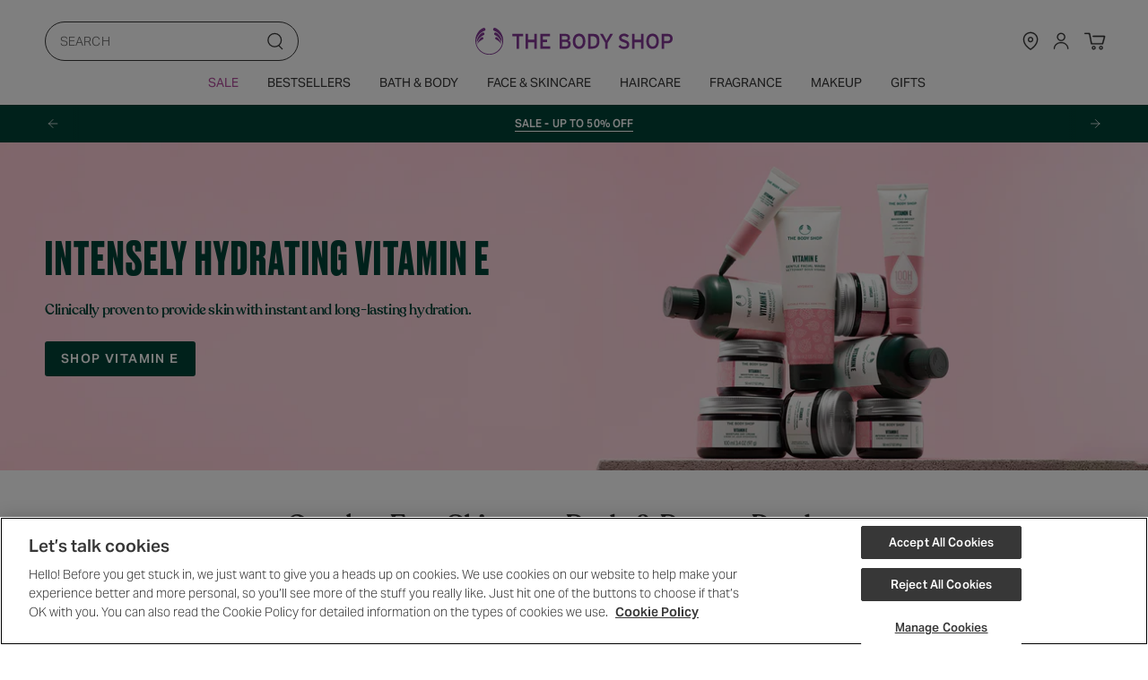

--- FILE ---
content_type: text/html; charset=utf-8
request_url: https://www.thebodyshop.com/
body_size: 77578
content:
<!doctype html>
<html class="no-js no-touch supports-no-cookies" lang="en">
  <head>
    <meta charset="UTF-8">
    <meta http-equiv="X-UA-Compatible" content="IE=edge">
    <meta name="viewport" content="width=device-width, initial-scale=1.0">
    <meta name="theme-color" content="#e5e6cb">
    <link rel="canonical" href="https://www.thebodyshop.com/">


    
    <script>
      window.custom_theme = window.custom_theme || {};
      window.Shopify = window.Shopify || {theme: {id: 183892902153, role: 'main' } };
      window._template = {
          directory: "",
          name: "index",
          suffix: ""
      };
    </script>
    <script
      type="module"
      blocking="render"
      fetchpriority="high"
      src="https://cdn.intelligems.io/esm/cf1bc63c14fe/bundle.js"
      async
    ></script>

    
     
    <!-- ======================= Broadcast Theme V5.8.0 ========================= -->

    <link href="//cdn.shopify.com/s/files/1/0840/6679/5785/t/54/assets/theme.css?v=101684360086147633721767881506" as="style" rel="preload">
    <link href="//cdn.shopify.com/s/files/1/0840/6679/5785/t/54/assets/custom.css?v=65814790363988995661767881505" as="style" rel="preload">
    <link href="//cdn.shopify.com/s/files/1/0840/6679/5785/t/54/assets/vendor.js?v=37228463622838409191761229079" as="script" rel="preload">
    <link href="//cdn.shopify.com/s/files/1/0840/6679/5785/t/54/assets/theme.js?v=33734821991358923861761229078" as="script" rel="preload">
    <link href="//cdn.shopify.com/s/files/1/0840/6679/5785/t/54/assets/loyalty.css?v=64930596847175421331761229074" as="style" rel="preload">

      <link rel="icon" type="image/png" href="//cdn.shopify.com/s/files/1/0840/6679/5785/files/tbs-favicon-32x32.png?crop=center&height=32&v=1727868854&width=32">
    

    <!-- Title and description ================================================ -->
    
    <title>
    
    Cruelty-Free Skincare, Body &amp; Beauty Products | The Body Shop
    
    
    
  </title>
    

    
      <meta name="description" content="Discover skincare, body care and beauty products inspired by nature and made with care. Vegan and cruelty-free. Shop online or in store at The Body Shop.">
    

    <meta property="og:site_name" content="The Body Shop">
<meta property="og:url" content="https://www.thebodyshop.com/">
<meta property="og:title" content="Cruelty-Free Skincare, Body &amp; Beauty Products | The Body Shop">
<meta property="og:type" content="website">
<meta property="og:description" content="Discover skincare, body care and beauty products inspired by nature and made with care. Vegan and cruelty-free. Shop online or in store at The Body Shop."><meta name="twitter:card" content="summary_large_image">
<meta name="twitter:title" content="Cruelty-Free Skincare, Body &amp; Beauty Products | The Body Shop">
<meta name="twitter:description" content="Discover skincare, body care and beauty products inspired by nature and made with care. Vegan and cruelty-free. Shop online or in store at The Body Shop.">

    
      
      <!-- OneTrust Cookies Consent Notice start for www.thebodyshop.com -->
      <script type="text/javascript" src="https://cdn.cookielaw.org/consent/7311bcd0-cb0d-4a37-88fa-9cc270f33e17/OtAutoBlock.js" ></script>
      <script src="https://cdn.cookielaw.org/scripttemplates/otSDKStub.js" type="text/javascript" charset="UTF-8" data-domain-script="7311bcd0-cb0d-4a37-88fa-9cc270f33e17" ></script>
      <script type="text/javascript">
      function OptanonWrapper() { }
      </script>
      <!-- OneTrust Cookies Consent Notice end for www.thebodyshop.com -->
      
    

    <!-- CSS ================================================================== -->
    <style data-shopify>
Liquid error (layout/theme line 149): font_face can only be used with a font drop
      Liquid error (layout/theme line 150): font_face can only be used with a font drop
      Liquid error (layout/theme line 151): font_face can only be used with a font drop

      

      

      
      

      

      
    </style>

    
<style data-shopify>
  @font-face {
    font-family: 'Recoleta';
    font-style: normal;
    font-weight: 400;
    font-display: block;
    src: url('//cdn.shopify.com/s/files/1/0840/6679/5785/t/54/assets/Recoleta-Regular.otf?v=89235084298173259381761229077') format('opentype');
  }
  @font-face {
    font-family: 'Recoleta';
    font-style: normal;
    font-weight: 500;
    font-display: block;
    src: url('//cdn.shopify.com/s/files/1/0840/6679/5785/t/54/assets/Recoleta%20Medium.otf?v=44965000374199762021761229075') format('opentype');
  }
  @font-face {
    font-family: 'Recoleta';
    font-style: normal;
    font-weight: 600;
    font-display: block;
    src: url('//cdn.shopify.com/s/files/1/0840/6679/5785/t/54/assets/Recoleta%20SemiBold.otf?v=70433137393651417541761229075') format('opentype');
  }
  @font-face {
    font-family: 'Recoleta';
    font-style: normal;
    font-weight: 700;
    font-display: block;
    src: url('//cdn.shopify.com/s/files/1/0840/6679/5785/t/54/assets/Recoleta%20Bold.otf?v=135584739408608073001761229073') format('opentype');
  }
  @font-face {
    font-family: 'Recoleta';
    font-style: normal;
    font-weight: 900;
    font-display: block;
    src: url('//cdn.shopify.com/s/files/1/0840/6679/5785/t/54/assets/Recoleta%20Black.otf?v=171363092064721407251761229072') format('opentype');
  }
  @font-face {
    font-family: 'Recoleta';
    font-style: normal;
    font-weight: 100;
    font-display: block;
    src: url('//cdn.shopify.com/s/files/1/0840/6679/5785/t/54/assets/Recoleta%20Thin.otf?v=148014915394777875941761229076') format('opentype');
  }
  @font-face {
    font-family: 'Recoleta';
    font-style: normal;
    font-weight: 300;
    font-display: block;
    src: url('//cdn.shopify.com/s/files/1/0840/6679/5785/t/54/assets/Recoleta%20Light.otf?v=105286071182227701011761229074') format('opentype');
  }
  @font-face {
    font-family: 'Druk';
    font-style: bold;
    font-weight: 500;
    font-display: block;
    src: url('https://cdn.shopify.com/s/files/1/0840/6679/5785/files/druk-bold.otf?v=1761058668') format('opentype');
  }
  @font-face {
    font-family: 'Aktiv Grotesk';
    font-style: normal;
    font-weight: 300;
    font-display: block;
    src: url('//cdn.shopify.com/s/files/1/0840/6679/5785/t/54/assets/aktiv-light.otf?v=20818087387579465171761229078') format('opentype');
  }
  @font-face {
    font-family: 'Aktiv Grotesk';
    font-style: normal;
    font-weight: 400;
    font-display: block;
    src: url('//cdn.shopify.com/s/files/1/0840/6679/5785/t/54/assets/aktiv-reg.otf?v=45459827573525154461761229080') format('opentype');
  }
  @font-face {
    font-family: 'Aktiv Grotesk';
    font-style: normal;
    font-weight: 500;
    font-display: block;
    src: url('//cdn.shopify.com/s/files/1/0840/6679/5785/t/54/assets/aktiv-semi.otf?v=91639637346048536721761229081') format('opentype');
  }
</style>
<style data-shopify>
    :root  {--scrollbar-width: 0;

  
  

  
--COLOR-VIDEO-BG: #f2f2f2;
  --COLOR-BG-BRIGHTER: #f2f2f2;--COLOR-BG: #ffffff;--COLOR-BG-ALPHA-25: rgba(255, 255, 255, 0.25);
  --COLOR-BG-TRANSPARENT: rgba(255, 255, 255, 0);
  --COLOR-BG-SECONDARY: #f7f3eb;
  --COLOR-BG-SECONDARY-LIGHTEN: #ffffff;
  --COLOR-BG-RGB: 255,
  255,
  255;

  --COLOR-TEXT-DARK: #131010;
  --COLOR-TEXT: #373737;
  --COLOR-TEXT-LIGHT: #737373;


  /* === Opacity shades of grey ===*/
  --COLOR-A5: rgba(55, 55, 55, 0.05);
  --COLOR-A10: rgba(55, 55, 55, 0.1);
  --COLOR-A15: rgba(55, 55, 55, 0.15);
  --COLOR-A20: rgba(55, 55, 55, 0.2);
  --COLOR-A25: rgba(55, 55, 55, 0.25);
  --COLOR-A30: rgba(55, 55, 55, 0.3);
  --COLOR-A35: rgba(55, 55, 55, 0.35);
  --COLOR-A40: rgba(55, 55, 55, 0.4);
  --COLOR-A45: rgba(55, 55, 55, 0.45);
  --COLOR-A50: rgba(55, 55, 55, 0.5);
  --COLOR-A55: rgba(55, 55, 55, 0.55);
  --COLOR-A60: rgba(55, 55, 55, 0.6);
  --COLOR-A65: rgba(55, 55, 55, 0.65);
  --COLOR-A70: rgba(55, 55, 55, 0.7);
  --COLOR-A75: rgba(55, 55, 55, 0.75);
  --COLOR-A80: rgba(55, 55, 55, 0.8);
  --COLOR-A85: rgba(55, 55, 55, 0.85);
  --COLOR-A90: rgba(55, 55, 55, 0.9);
  --COLOR-A95: rgba(55, 55, 55, 0.95);

  --COLOR-BORDER: rgb(240, 240, 240);
  --COLOR-BORDER-LIGHT: #f6f6f6;
  --COLOR-BORDER-HAIRLINE: #f7f7f7;
  --COLOR-BORDER-DARK: #bdbdbd;/* === Bright color ===*/
  --COLOR-PRIMARY: #e5e6cb;
  --COLOR-PRIMARY-HOVER: #d3d58f;
  --COLOR-PRIMARY-FADE: rgba(229, 230, 203, 0.05);
  --COLOR-PRIMARY-FADE-HOVER: rgba(229, 230, 203, 0.1);
  --COLOR-PRIMARY-LIGHT: #ffffff;--COLOR-PRIMARY-OPPOSITE: #000000;


  /* === link Color ===*/
  --COLOR-LINK: #004236;
  --COLOR-LINK-HOVER: rgba(0, 66, 54, 0.7);
  --COLOR-LINK-FADE: rgba(0, 66, 54, 0.05);
  --COLOR-LINK-FADE-HOVER: rgba(0, 66, 54, 0.1);--COLOR-LINK-OPPOSITE: #ffffff;


  /* === Product grid sale tags ===*/
  --COLOR-SALE-BG: #e32633;
  --COLOR-SALE-TEXT: #ffffff;

  /* === Product grid badges ===*/
  --COLOR-BADGE-BG: #e5e6cb;
  --COLOR-BADGE-TEXT: #595959;

  /* === Product sale color ===*/
  --COLOR-SALE: #d20000;

  /* === Gray background on Product grid items ===*/--filter-bg: 1.0;/* === Helper colors for form error states ===*/
  --COLOR-ERROR: #373737;
  --COLOR-ERROR-BG: #F5B056;
  --COLOR-ERROR-BORDER: #F5B056;


  
    --RADIUS: 3px;
    --RADIUS-SELECT: 3px;
  
--COLOR-HEADER-BG: #ffffff;--COLOR-HEADER-BG-TRANSPARENT: rgba(255, 255, 255, 0);
  --COLOR-HEADER-LINK: #004236;
  --COLOR-HEADER-LINK-HOVER: rgba(0, 66, 54, 0.7);

  --COLOR-MENU-BG: #ffffff;
  --COLOR-MENU-LINK: #004236;
  --COLOR-MENU-LINK-HOVER: rgba(0, 66, 54, 0.7);
  --COLOR-SUBMENU-BG: #ffffff;
  --COLOR-SUBMENU-LINK: #004236;
  --COLOR-SUBMENU-LINK-HOVER: rgba(0, 66, 54, 0.7);
  --COLOR-SUBMENU-TEXT-LIGHT: #4d7b72;
  --COLOR-MENU-TRANSPARENT: #ffffff;
  --COLOR-MENU-TRANSPARENT-HOVER: rgba(255, 255, 255, 0.7);
  --COLOR-UNDERLAY: #ffffff7f;--COLOR-FOOTER-BG: #ffffff;
  --COLOR-FOOTER-BG-HAIRLINE: #f7f7f7;
  --COLOR-FOOTER-TEXT: #373737;
  --COLOR-FOOTER-TEXT-A35: rgba(55, 55, 55, 0.35);
  --COLOR-FOOTER-TEXT-A75: rgba(55, 55, 55, 0.75);
  --COLOR-FOOTER-LINK: #373737;
  --COLOR-FOOTER-LINK-HOVER: rgba(55, 55, 55, 0.7);
  --COLOR-FOOTER-BORDER: #373737;

  --TRANSPARENT: rgba(255, 255, 255, 0);

  /* === Default overlay opacity ===*/
  --overlay-opacity: 0;
  --underlay-opacity: 1;
  --underlay-bg: rgba(0,0,0,0.4);

  /* === Custom Cursor ===*/
  --ICON-ZOOM-IN: url("//cdn.shopify.com/s/files/1/0840/6679/5785/t/54/assets/icon-zoom-in.svg?v=182473373117644429561761229077");
  --ICON-ZOOM-OUT: url("//cdn.shopify.com/s/files/1/0840/6679/5785/t/54/assets/icon-zoom-out.svg?v=101497157853986683871761229078");

  /* === Custom Icons ===*/
  
  
  
  --ICON-ADD-BAG: url("//cdn.shopify.com/s/files/1/0840/6679/5785/t/54/assets/icon-add-bag.svg?v=23763382405227654651761229073");
  --ICON-ADD-CART: url("//cdn.shopify.com/s/files/1/0840/6679/5785/t/54/assets/icon-add-cart.svg?v=3962293684743587821761229075");
  --ICON-ARROW-LEFT: url("//cdn.shopify.com/s/files/1/0840/6679/5785/t/54/assets/icon-arrow-left.svg?v=136066145774695772731761229077");
  --ICON-ARROW-RIGHT: url("//cdn.shopify.com/s/files/1/0840/6679/5785/t/54/assets/icon-arrow-right.svg?v=150928298113663093401761229073");
  --ICON-SELECT: url("//cdn.shopify.com/s/files/1/0840/6679/5785/t/54/assets/icon-select.svg?v=150573211567947701091761229077");
  --ICON-CUSTOM-ARROW-RIGHT: url("//cdn.shopify.com/s/files/1/0840/6679/5785/t/54/assets/icon-right-custom.svg?v=181049390192777893871761229074");
  --ICON-CUSTOM-ARROW-LEFT: url("//cdn.shopify.com/s/files/1/0840/6679/5785/t/54/assets/icon-custom-left.svg?v=82054829712174407441761229074");
  

  --PRODUCT-GRID-ASPECT-RATIO: 100%;

  /* === Typography ===*/
  --FONT-WEIGHT-BODY: 300;
  --FONT-WEIGHT-BODY-BOLD: 500;

  --FONT-STACK-BODY: 'Aktiv Grotesk';
  --FONT-STYLE-BODY: normal;
  --FONT-STYLE-BODY-ITALIC: italic;
  --FONT-ADJUST-BODY: 1;

  --LETTER-SPACING-BODY: 0.01em;

  --FONT-WEIGHT-HEADING: 500;
  --FONT-WEIGHT-HEADING-BOLD: 700;

  --FONT-UPPERCASE-HEADING: none;
  --LETTER-SPACING-HEADING: -0.025em;

  --FONT-STACK-HEADING: 'Recoleta';
  --FONT-STYLE-HEADING: normal;
  --FONT-STYLE-HEADING-ITALIC: italic;
  --FONT-ADJUST-HEADING: 1.2;

  --FONT-STACK-HEADING-SECONDARY: 'Druk';

  --FONT-WEIGHT-SUBHEADING: 400;
  --FONT-WEIGHT-SUBHEADING-BOLD: 700;

  --FONT-STACK-SUBHEADING: 'Aktiv Grotesk';
  --FONT-STYLE-SUBHEADING: normal;
  --FONT-STYLE-SUBHEADING-ITALIC: italic;
  --FONT-ADJUST-SUBHEADING: 1.0;

  --FONT-UPPERCASE-SUBHEADING: none;
  --LETTER-SPACING-SUBHEADING: 0.1em;

  --FONT-STACK-NAV: 'Aktiv Grotesk';
  --FONT-STYLE-NAV: normal;
  --FONT-STYLE-NAV-ITALIC: italic;
  --FONT-ADJUST-NAV: 1.0;

  --FONT-WEIGHT-NAV: 500;
  --FONT-WEIGHT-NAV-BOLD: 500;

  --LETTER-SPACING-NAV: 0.0em;

  --FONT-SIZE-BASE: 14px;

  /* === Parallax ===*/
  --PARALLAX-STRENGTH-MIN: 120.0%;
  --PARALLAX-STRENGTH-MAX: 130.0%;--COLUMNS: 4;
  --COLUMNS-MEDIUM: 3;
  --COLUMNS-SMALL: 2;
  --COLUMNS-MOBILE: 1;--LAYOUT-OUTER: 50px;
    --LAYOUT-GUTTER: 32px;
    --LAYOUT-OUTER-MEDIUM: 30px;
    --LAYOUT-GUTTER-MEDIUM: 22px;
    --LAYOUT-OUTER-SMALL: 16px;
    --LAYOUT-GUTTER-SMALL: 16px;--base-animation-delay: 0;
  --line-height-normal: 1.375;
  /* Equals to line-height: normal; */--SIDEBAR-WIDTH: 288px;
    --SIDEBAR-WIDTH-MEDIUM: 258px;--DRAWER-WIDTH: 508px;--ICON-STROKE-WIDTH: 1px;/* === Button General ===*/
  --BTN-FONT-STACK: ,
  ;
  --BTN-FONT-WEIGHT: 500;
  --BTN-FONT-STYLE: ;
  --BTN-FONT-SIZE: 14px;

  --BTN-LETTER-SPACING: 0.1em;
  --BTN-UPPERCASE: uppercase;
  --BTN-TEXT-ARROW-OFFSET: -1px;

  /* === Button Primary ===*/
  --BTN-PRIMARY-BORDER-COLOR: #004236;
  --BTN-PRIMARY-BG-COLOR: #004236;
  --BTN-PRIMARY-TEXT-COLOR: #ffffff;



  
  
    --BTN-PRIMARY-BG-COLOR-BRIGHTER: #007560;
  

  /* === Button Secondary ===*/
  --BTN-SECONDARY-BORDER-COLOR: #ffffff;
  --BTN-SECONDARY-BG-COLOR: #e5e6cb;
  --BTN-SECONDARY-TEXT-COLOR: #373737;



  
  
    --BTN-SECONDARY-BG-COLOR-BRIGHTER: #dcdeba;
  

  /* === Button White ===*/
  --TEXT-BTN-BORDER-WHITE: #fff;
  --TEXT-BTN-BG-WHITE: #fff;
  --TEXT-BTN-WHITE: #000;
  --TEXT-BTN-BG-WHITE-BRIGHTER: #f2f2f2;

  /* === Button Black ===*/
  --TEXT-BTN-BG-BLACK: #000;
  --TEXT-BTN-BORDER-BLACK: #000;
  --TEXT-BTN-BLACK: #fff;
  --TEXT-BTN-BG-BLACK-BRIGHTER: #1a1a1a;

  /* === Default Cart Gradient ===*/

  --FREE-SHIPPING-GRADIENT: linear-gradient(to right, var(--COLOR-PRIMARY-LIGHT) 0%, var(--COLOR-PRIMARY) 100%);

  /* === Swatch Size ===*/
  --swatch-size-filters: calc(1.5rem * var(--FONT-ADJUST-BODY));
  --swatch-size-product: calc(3.0rem * var(--FONT-ADJUST-BODY));
  }

  /* === Backdrop ===*/
  ::backdrop {
    --underlay-opacity: 1;
    --underlay-bg: rgba(0,0,0,0.4);
  }
</style>


    <link href="//cdn.shopify.com/s/files/1/0840/6679/5785/t/54/assets/theme.css?v=101684360086147633721767881506" rel="stylesheet" type="text/css" media="all" />
    <link href="//cdn.shopify.com/s/files/1/0840/6679/5785/t/54/assets/custom.css?v=65814790363988995661767881505" rel="stylesheet" type="text/css" media="all" />
    <link href="//cdn.shopify.com/s/files/1/0840/6679/5785/t/54/assets/loyalty.css?v=64930596847175421331761229074" rel="stylesheet" type="text/css" media="all" />
<link href="//cdn.shopify.com/s/files/1/0840/6679/5785/t/54/assets/swatches.css?v=157844926215047500451761229074" as="style" rel="preload">
      <link href="//cdn.shopify.com/s/files/1/0840/6679/5785/t/54/assets/swatches.css?v=157844926215047500451761229074" rel="stylesheet" type="text/css" media="all" />
<style data-shopify>.swatches {
    --white: #fafafa;--blank: url(//cdn.shopify.com/s/files/1/0840/6679/5785/files/blank_small.png?v=18476);--auburn: #BC7E69;--be-bold: #713F36;--be-heard: #740909;--be-proud: #955A50;--beam: #DAB16A;--black: #10120D;--blonde: #BA9E84;--bloom: #A60041;--blueberry: #CBC5D5;--boost: #9F2B29;--born: #DF7E67;--brave: #8A1B3F;--break-through: #721009;--bronze-glistening-glow: #D9A691;--brown: #553C30;--challenge: #2E2827;--clear: #E4E1C9;--cool-brown: #A38779;--cream: #FFFCD1;--dark: #C17263;--deep-1c: #C07C49;--deep-1n: #B26529;--deep-1w: #6A3E1C;--deep-2c: #995722;--deep-2n: #AD5A2C;--deep-2w: #B95D26;--deep-3c: #8B4F1E;--deep-3n: #95450A;--deep-3w: #AB4C00;--doing-great: #A86065;--dont-settle: #934648;--dragonfruit: #D65D8A;--empower: #0C7EAC;--equal: #A65854;--fair: #F1A298;--fair-1c: #FDE8D6;--fair-1n: #FEE9D3;--fair-1w: #FFEBCA;--fair-2w: #FFE7C3;--feel: #A55345;--flow: #A8594E;--free-spirit: #3F2C38;--good-day: #6F4A36;--green: #7D9945;--grow: #892B2C;--hot-date: #7D1A2F;--iris: #932037;--kiwi: #E1DEC6;--lifes-peachy: #DA9E88;--light-1c: #FCDEC9;--light-1n: #FDDFC1;--light-1w: #FEE0BC;--light-2c: #F9D0B0;--light-2n: #FCD7B8;--light-2w: #FDD9AC;--light-3c: #F8CFA4;--light-3w: #FCD5A5;--live-loud: #9D093D;--lowkey: #9D5E66;--make-it-count: #A66F68;--make-waves: #C77B61;--medium: #DE9C77;--medium-1c: #F4BC90;--medium-1n: #F5C49B;--medium-1w: #F8D09D;--medium-2c: #F8C49E;--medium-2n: #F4BE8B;--medium-2w: #FACB97;--medium-3n: #F6CA9F;--orange: #EE7E48;--parade: #943046;--passionfruit: #F17E80;--pink: #BC174F;--play: #E85239;--pop: #D05231;--power: #9C0307;--rally: #A46155;--real: #AE0411;--real-you: #B0725E;--rebel: #8D553F;--rich-1c: #764312;--rich-1n: #823E16;--rich-1w: #883910;--rich-2n: #683415;--rise: #926457;--rose: #F67685;--show-love: #C4767E;--space: #D2DBE1;--speak-up: #995C67;--stand: #C28063;--stand-together: #5F2D10;--staple: #B46559;--stay-strong: #662127;--stay-true: #832A44;--strawberry: #D55C55;--tan-1c: #E6B17E;--tan-1n: #F4C298;--tan-1w: #EEC085;--tan-2c: #CF824B;--tan-2n: #CF924D;--tan-2w: #E59A59;--tan-3n: #C78447;--tan-3w: #DB9963;--think-big: #AC2100;--thrive: #7E4457;--unfazed: #71A09A;--ylang-ylang: #AB5336;--your-terms: #CC472B;
  }</style>
<script>
    if (window.navigator.userAgent.indexOf('MSIE ') > 0 || window.navigator.userAgent.indexOf('Trident/') > 0) {
      document.documentElement.className = document.documentElement.className + ' ie';

      var scripts = document.getElementsByTagName('script')[0];
      var polyfill = document.createElement("script");
      polyfill.defer = true;
      polyfill.src = "//cdn.shopify.com/s/files/1/0840/6679/5785/t/54/assets/ie11.js?v=144489047535103983231761229079";

      scripts.parentNode.insertBefore(polyfill, scripts);
    } else {
      document.documentElement.className = document.documentElement.className.replace('no-js', 'js');
    }

    document.documentElement.style.setProperty('--scrollbar-width', `${getScrollbarWidth()}px`);

    function getScrollbarWidth() {
      // Creating invisible container
      const outer = document.createElement('div');
      outer.style.visibility = 'hidden';
      outer.style.overflow = 'scroll'; // forcing scrollbar to appear
      outer.style.msOverflowStyle = 'scrollbar'; // needed for WinJS apps
      document.documentElement.appendChild(outer);

      // Creating inner element and placing it in the container
      const inner = document.createElement('div');
      outer.appendChild(inner);

      // Calculating difference between container's full width and the child width
      const scrollbarWidth = outer.offsetWidth - inner.offsetWidth;

      // Removing temporary elements from the DOM
      outer.parentNode.removeChild(outer);

      return scrollbarWidth;
    }

    let root = '/';
    if (root[root.length - 1] !== '/') {
      root = root + '/';
    }

    window.theme = {
      routes: {
        root: root,
        cart_url: '/cart',
        cart_add_url: '/cart/add',
        cart_change_url: '/cart/change',
        product_recommendations_url: '/recommendations/products',
        predictive_search_url: '/search/suggest',
        addresses_url: '/account/addresses'
      },
      assets: {
        photoswipe: '//cdn.shopify.com/s/files/1/0840/6679/5785/t/54/assets/photoswipe.js?v=162613001030112971491761229077',
        smoothscroll: '//cdn.shopify.com/s/files/1/0840/6679/5785/t/54/assets/smoothscroll.js?v=37906625415260927261761229073',
      },
      strings: {
        addToCart: "Add to bag",
        cartAcceptanceError: "You must accept our terms and conditions.",
        soldOut: "Sold Out",
        from: "From",
        preOrder: "Pre-order",
        sale: "Sale",
        subscription: "Subscription",
        unavailable: "Unavailable",
        unitPrice: "Unit price",
        unitPriceSeparator: "per",
        shippingCalcSubmitButton: "Calculate shipping",
        shippingCalcSubmitButtonDisabled: "Calculating...",
        selectValue: "Select value",
        selectColor: "Select color",
        oneColor: "color",
        otherColor: "colors",
        upsellAddToCart: "Add to bag",
        free: "Free",
        swatchesColor: "Color, Colour",
        sku: "SKU",
      },
      settings: {
        cartType: "drawer",
        customerLoggedIn: null ? true : false,
        enableQuickAdd: true,
        enableAnimations: false,
        variantOnSale: false,
        collectionSwatchStyle: "limited",
        swatchesType: "theme",
        klaviyoCompanyId: "TZxfJd"
      },
      sliderArrows: {
        prev: '<button type="button" class="slider__button slider__button--prev" data-button-arrow data-button-prev>' + "Previous" + '</button>',
        next: '<button type="button" class="slider__button slider__button--next" data-button-arrow data-button-next>' + "Next" + '</button>',
      },
      moneyFormat: false ? "£{{amount}} GBP" : "£{{amount}}",
      moneyWithoutCurrencyFormat: "£{{amount}}",
      moneyWithCurrencyFormat: "£{{amount}} GBP",
      subtotal: 0,
      info: {
        name: 'broadcast'
      },
      version: '5.8.0'
    };

    let windowInnerHeight = window.innerHeight;
    document.documentElement.style.setProperty('--full-height', `${windowInnerHeight}px`);
    document.documentElement.style.setProperty('--three-quarters', `${windowInnerHeight * 0.75}px`);
    document.documentElement.style.setProperty('--two-thirds', `${windowInnerHeight * 0.66}px`);
    document.documentElement.style.setProperty('--one-half', `${windowInnerHeight * 0.5}px`);
    document.documentElement.style.setProperty('--one-third', `${windowInnerHeight * 0.33}px`);
    document.documentElement.style.setProperty('--one-fifth', `${windowInnerHeight * 0.2}px`);
    </script>
    <script>
        window.bundleData = [
            
              {
                "bundle_name": "Almond Milk Body Care Collection",
                "section_heading": "The Almond Milk Body Care Collection",
                "bundle_product_1": "48426688545033",
                "bundle_product_title_1": `Almond Milk Shower Cream - 250ml`,
                "bundle_product_2": "48426687529225",
                "bundle_product_title_2": `Almond Milk Body Butter - 200ml`,
                "bundle_product_3": "48426674127113",
                "bundle_product_title_3": `Almond Milk Hand Balm - 30ml`,
                "bundle_product_4": "",
                "bundle_product_title_4": ``,
                "bundle_product_5": "",
                "bundle_product_title_5": ``,
                "parent_product_ref_id": "55434923475209",
                "parent_product_ref_handle": "almond-milk-body-care-collection"
              },
            
              {
                "bundle_name": "Ginger Anti-Dandruff Trio - Large",
                "section_heading": "The Anti-dandruff Trio",
                "bundle_product_1": "48426696409353",
                "bundle_product_title_1": `Ginger Anti-dandruff Shampoo - 400ml`,
                "bundle_product_2": "48426696573193",
                "bundle_product_title_2": `Ginger Scalp Care Conditioner - 400ml`,
                "bundle_product_3": "48426674356489",
                "bundle_product_title_3": `Ginger Scalp Serum - 50ml`,
                "bundle_product_4": "",
                "bundle_product_title_4": ``,
                "bundle_product_5": "",
                "bundle_product_title_5": ``,
                "parent_product_ref_id": "55162860634377",
                "parent_product_ref_handle": "anti-dandruff-edit-large"
              },
            
              {
                "bundle_name": "Anti-dandruff Scrub Trio",
                "section_heading": "The Anti-dandruff Scrub Trio",
                "bundle_product_1": "48426673996041",
                "bundle_product_title_1": `Ginger Hair & Scalp Scrub - 240ml`,
                "bundle_product_2": "48426696376585",
                "bundle_product_title_2": `Ginger Anti-dandruff Shampoo - 250ml`,
                "bundle_product_3": "48426696540425",
                "bundle_product_title_3": `Ginger Scalp Care Conditioner - 250ml`,
                "bundle_product_4": "",
                "bundle_product_title_4": ``,
                "bundle_product_5": "",
                "bundle_product_title_5": ``,
                "parent_product_ref_id": "55435774853385",
                "parent_product_ref_handle": "anti-dandruff-scrub-trio"
              },
            
              {
                "bundle_name": "Anti-dandruff Scrub Trio (Large)",
                "section_heading": "The Anti-dandruff Scrub Trio (Large)",
                "bundle_product_1": "48426673996041",
                "bundle_product_title_1": `Ginger Hair & Scalp Scrub - 240ml`,
                "bundle_product_2": "48426696409353",
                "bundle_product_title_2": `Ginger Anti-dandruff Shampoo - 400ml`,
                "bundle_product_3": "48426696573193",
                "bundle_product_title_3": `Ginger Scalp Care Conditioner - 400ml`,
                "bundle_product_4": "",
                "bundle_product_title_4": ``,
                "bundle_product_5": "",
                "bundle_product_title_5": ``,
                "parent_product_ref_id": "55435722293513",
                "parent_product_ref_handle": "anti-dandruff-scrub-trio-large"
              },
            
              {
                "bundle_name": "Banish Blemish Routine",
                "section_heading": "The Banish Blemish Routine",
                "bundle_product_1": "48426690380041",
                "bundle_product_title_1": `Charcoal Pore-Minimising Mask - 75ml`,
                "bundle_product_2": "48426664460553",
                "bundle_product_title_2": `Tea Tree Skin Clearing Facial Wash - 250ml`,
                "bundle_product_3": "48426678747401",
                "bundle_product_title_3": `Tea Tree Daily Solution - 50ml`,
                "bundle_product_4": "",
                "bundle_product_title_4": ``,
                "bundle_product_5": "",
                "bundle_product_title_5": ``,
                "parent_product_ref_id": "55165542007049",
                "parent_product_ref_handle": "banish-blemish-routine"
              },
            
              {
                "bundle_name": "Blue Musk Edit",
                "section_heading": "The Blue Musk Edit",
                "bundle_product_1": "48426680385801",
                "bundle_product_title_1": `Blue Musk Hair and Body Wash - 250ml`,
                "bundle_product_2": "48426670719241",
                "bundle_product_title_2": `Blue Musk Eau De Toilette - 60ml`,
                "bundle_product_3": "48426663444745",
                "bundle_product_title_3": `Blue Musk Fragrance Mist - 100ml`,
                "bundle_product_4": "",
                "bundle_product_title_4": ``,
                "bundle_product_5": "",
                "bundle_product_title_5": ``,
                "parent_product_ref_id": "55515478819081",
                "parent_product_ref_handle": "blue-musk-fragrance-edit"
              },
            
              {
                "bundle_name": "Caramel Cuddle Ultimate Collection",
                "section_heading": "The Caramel Cuddle Ultimate Collection",
                "bundle_product_1": "",
                "bundle_product_title_1": ``,
                "bundle_product_2": "56263635829001",
                "bundle_product_title_2": `Caramel Cuddle Body Butter - 200ml`,
                "bundle_product_3": "56264310718729",
                "bundle_product_title_3": `Caramel Cuddle Hand Balm - 30ml`,
                "bundle_product_4": "56264338866441",
                "bundle_product_title_4": `Caramel Cuddle Body Yogurt - 200ml`,
                "bundle_product_5": "",
                "bundle_product_title_5": ``,
                "parent_product_ref_id": "",
                "parent_product_ref_handle": ""
              },
            
              {
                "bundle_name": "Cleanse and Purify Routine",
                "section_heading": "The Cleanse and Purify Routine",
                "bundle_product_1": "48426664460553",
                "bundle_product_title_1": `Tea Tree Skin Clearing Facial Wash - 250ml`,
                "bundle_product_2": "48426668753161",
                "bundle_product_title_2": `Tea Tree Skin Clearing Toner - 250ml`,
                "bundle_product_3": "55620137255177",
                "bundle_product_title_3": `Tea Tree Oil for skin - 20ml`,
                "bundle_product_4": "",
                "bundle_product_title_4": ``,
                "bundle_product_5": "",
                "bundle_product_title_5": ``,
                "parent_product_ref_id": "55173145690377",
                "parent_product_ref_handle": "cleanse-and-purify-routine"
              },
            
              {
                "bundle_name": "Cooling and Cleansing Routine",
                "section_heading": "The Cooling and Cleansing Routine",
                "bundle_product_1": "48426681336073",
                "bundle_product_title_1": `Peppermint Invigorating Shower Gel - 250ml`,
                "bundle_product_2": "48426672619785",
                "bundle_product_title_2": `Peppermint Invigorating Foot Cream - 100ml`,
                "bundle_product_3": "48426672554249",
                "bundle_product_title_3": `Peppermint Invigorating Foot & Leg Mist - 100ml`,
                "bundle_product_4": "",
                "bundle_product_title_4": ``,
                "bundle_product_5": "",
                "bundle_product_title_5": ``,
                "parent_product_ref_id": "55429041717513",
                "parent_product_ref_handle": "cooling-and-cleansing-routine"
              },
            
              {
                "bundle_name": "Cranberry Crush Body Care Collection",
                "section_heading": "The Cranberry Crush Body Care Collection",
                "bundle_product_1": "",
                "bundle_product_title_1": ``,
                "bundle_product_2": "",
                "bundle_product_title_2": ``,
                "bundle_product_3": "",
                "bundle_product_title_3": ``,
                "bundle_product_4": "",
                "bundle_product_title_4": ``,
                "bundle_product_5": "",
                "bundle_product_title_5": ``,
                "parent_product_ref_id": "",
                "parent_product_ref_handle": ""
              },
            
              {
                "bundle_name": "Cranberry Crush Ultimate Collection",
                "section_heading": "The Cranberry Crush Ultimate Collection",
                "bundle_product_1": "",
                "bundle_product_title_1": ``,
                "bundle_product_2": "",
                "bundle_product_title_2": ``,
                "bundle_product_3": "",
                "bundle_product_title_3": ``,
                "bundle_product_4": "56264451653897",
                "bundle_product_title_4": `Cranberry Crush Body Yogurt - 200ml`,
                "bundle_product_5": "",
                "bundle_product_title_5": ``,
                "parent_product_ref_id": "",
                "parent_product_ref_handle": ""
              },
            
              {
                "bundle_name": "Glow-Up Care Edit",
                "section_heading": "The Vitamin C Glow-Up Care Edit",
                "bundle_product_1": "48426670948617",
                "bundle_product_title_1": `Vitamin C Glow Cleansing Polish - 100ml`,
                "bundle_product_2": "48426677010697",
                "bundle_product_title_2": `Vitamin C Glow Boosting Moisturiser - 50ml`,
                "bundle_product_3": "48784889676041",
                "bundle_product_title_3": `Vitamin C Glow Sheet Mask - 18ml`,
                "bundle_product_4": "",
                "bundle_product_title_4": ``,
                "bundle_product_5": "",
                "bundle_product_title_5": ``,
                "parent_product_ref_id": "55150892155145",
                "parent_product_ref_handle": "glow-up-care-edit"
              },
            
              {
                "bundle_name": "Glow-Up Edit",
                "section_heading": "The Glow-Up Edit",
                "bundle_product_1": "48426670948617",
                "bundle_product_title_1": `Vitamin C Glow Cleansing Polish - 100ml`,
                "bundle_product_2": "48426678878473",
                "bundle_product_title_2": `Vitamin C Glow Revealing Serum - 30ml`,
                "bundle_product_3": "48426677010697",
                "bundle_product_title_3": `Vitamin C Glow Boosting Moisturiser - 50ml`,
                "bundle_product_4": "",
                "bundle_product_title_4": ``,
                "bundle_product_5": "",
                "bundle_product_title_5": ``,
                "parent_product_ref_id": "55172831576329",
                "parent_product_ref_handle": "glow-up-edit"
              },
            
              {
                "bundle_name": "Haircare Intense Repair Trio",
                "section_heading": "The Haircare Intense Repair Trio",
                "bundle_product_1": "48426687660297",
                "bundle_product_title_1": `Shea Intense Repair Shampoo - 250ml`,
                "bundle_product_2": "48426687955209",
                "bundle_product_title_2": `Shea Intense Repair Conditioner - 250ml`,
                "bundle_product_3": "48426669342985",
                "bundle_product_title_3": `Shea Intense Repair Hair Mask - 240ml`,
                "bundle_product_4": "",
                "bundle_product_title_4": ``,
                "bundle_product_5": "",
                "bundle_product_title_5": ``,
                "parent_product_ref_id": "55434862690569",
                "parent_product_ref_handle": "haircare-intense-repair-trio"
              },
            
              {
                "bundle_name": "Heavy-duty Moisture Protector Collection",
                "section_heading": "The Heavy-duty Moisture Protector Collection",
                "bundle_product_1": "48426663674121",
                "bundle_product_title_1": `Hemp Body Butter  - 200ml`,
                "bundle_product_2": "48426695557385",
                "bundle_product_title_2": `Hemp Hand Protector - 100ml`,
                "bundle_product_3": "48426672718089",
                "bundle_product_title_3": `Hemp Foot Protector - 100ml`,
                "bundle_product_4": "",
                "bundle_product_title_4": ``,
                "bundle_product_5": "",
                "bundle_product_title_5": ``,
                "parent_product_ref_id": "55163702444297",
                "parent_product_ref_handle": "heavy-duty-moisture-protector-collection"
              },
            
              {
                "bundle_name": "Hydrating Skincare Routine",
                "section_heading": "The Hydrating Skincare Routine",
                "bundle_product_1": "48426661970185",
                "bundle_product_title_1": `Vitamin E Gentle Face Wash - 125ml`,
                "bundle_product_2": "48426662691081",
                "bundle_product_title_2": `Vitamin E Moisturising Toner - 250ml`,
                "bundle_product_3": "48426677371145",
                "bundle_product_title_3": `Vitamin E Moisture Day Cream - 50ml`,
                "bundle_product_4": "",
                "bundle_product_title_4": ``,
                "bundle_product_5": "",
                "bundle_product_title_5": ``,
                "parent_product_ref_id": "55165127196937",
                "parent_product_ref_handle": "hydrating-skincare-routine"
              },
            
              {
                "bundle_name": "Juicy Body Care Collection",
                "section_heading": "The Juicy Body Care Collection",
                "bundle_product_1": "48426688381193",
                "bundle_product_title_1": `Mango Shower Gel - 250ml`,
                "bundle_product_2": "48426688053513",
                "bundle_product_title_2": `Mango Body Butter - 200ml`,
                "bundle_product_3": "48426674323721",
                "bundle_product_title_3": `Mango Hand Balm - 30ml`,
                "bundle_product_4": "",
                "bundle_product_title_4": ``,
                "bundle_product_5": "",
                "bundle_product_title_5": ``,
                "parent_product_ref_id": "55429242945801",
                "parent_product_ref_handle": "juicy-body-care-collection"
              },
            
              {
                "bundle_name": "Juicy and Refreshing Collection",
                "section_heading": "The Mango Juicy and Refreshing Collection",
                "bundle_product_1": "48426696147209",
                "bundle_product_title_1": `Mango Body Scrub - 240ml`,
                "bundle_product_2": "48426688381193",
                "bundle_product_title_2": `Mango Shower Gel - 250ml`,
                "bundle_product_3": "48426688053513",
                "bundle_product_title_3": `Mango Body Butter - 200ml`,
                "bundle_product_4": "",
                "bundle_product_title_4": ``,
                "bundle_product_5": "",
                "bundle_product_title_5": ``,
                "parent_product_ref_id": "55151377547529",
                "parent_product_ref_handle": "juicy-refreshing-collection"
              },
            
              {
                "bundle_name": "Maca Root Edit",
                "section_heading": "The Maca Root Edit",
                "bundle_product_1": "48426676781321",
                "bundle_product_title_1": `Maca Root & Aloe Softening Shaving Cream  For Men - 200ml`,
                "bundle_product_2": "48426676683017",
                "bundle_product_title_2": `Maca Root & Aloe Post-Shave Water-Gel For Men - 160ml`,
                "bundle_product_3": "48426669539593",
                "bundle_product_title_3": `Maca Root & Aloe Fresh Kick Deodorant - 75g`,
                "bundle_product_4": "",
                "bundle_product_title_4": ``,
                "bundle_product_5": "",
                "bundle_product_title_5": ``,
                "parent_product_ref_id": "55429987336457",
                "parent_product_ref_handle": "maca-root-edit"
              },
            
              {
                "bundle_name": "Makeup Melting Routine",
                "section_heading": "The Makeup Melting Routine",
                "bundle_product_1": "48426695688457",
                "bundle_product_title_1": `Camomile Sumptuous Makeup Cleansing Butter - 90ml`,
                "bundle_product_2": "48426668458249",
                "bundle_product_title_2": `Reusable Makeup Remover Pads - Default Title`,
                "bundle_product_3": "48426662953225",
                "bundle_product_title_3": `Camomile Jelly One-Step Cleanser - 245ml`,
                "bundle_product_4": "",
                "bundle_product_title_4": ``,
                "bundle_product_5": "",
                "bundle_product_title_5": ``,
                "parent_product_ref_id": "55164971319561",
                "parent_product_ref_handle": "makeup-melting-routine"
              },
            
              {
                "bundle_name": "Nourishing Haircare Trio",
                "section_heading": "The Nourishing Haircare Trio",
                "bundle_product_1": "48426679697673",
                "bundle_product_title_1": `Banana Smooth & Shine Shampoo - 250ml`,
                "bundle_product_2": "48426669244681",
                "bundle_product_title_2": `Banana Smooth & Shine Conditioner - 250ml`,
                "bundle_product_3": "48426669277449",
                "bundle_product_title_3": `Banana Truly Nourishing Hair Mask - 240ml`,
                "bundle_product_4": "",
                "bundle_product_title_4": ``,
                "bundle_product_5": "",
                "bundle_product_title_5": ``,
                "parent_product_ref_id": "55434901389577",
                "parent_product_ref_handle": "nourishing-haircare-trio"
              },
            
              {
                "bundle_name": "Nourishing Moisture Collection",
                "section_heading": "The Nourishing Moisture Collection",
                "bundle_product_1": "48426688250121",
                "bundle_product_title_1": `Shea Shower Cream - 250ml`,
                "bundle_product_2": "48426690281737",
                "bundle_product_title_2": `Shea Body Butter - 200ml`,
                "bundle_product_3": "48426674061577",
                "bundle_product_title_3": `Shea Hand Balm - 30ml`,
                "bundle_product_4": "",
                "bundle_product_title_4": ``,
                "bundle_product_5": "",
                "bundle_product_title_5": ``,
                "parent_product_ref_id": "55163029946633",
                "parent_product_ref_handle": "nourishing-moisture-collection"
              },
            
              {
                "bundle_name": "Nutty Body Care Collection",
                "section_heading": "The Nutty Body Care Collection",
                "bundle_product_1": "48426690183433",
                "bundle_product_title_1": `Coconut Shower Cream - 250ml`,
                "bundle_product_2": "48426687889673",
                "bundle_product_title_2": `Coconut Body Butter - 200ml`,
                "bundle_product_3": "48426674618633",
                "bundle_product_title_3": `Coconut Hand Balm - 30ml`,
                "bundle_product_4": "",
                "bundle_product_title_4": ``,
                "bundle_product_5": "",
                "bundle_product_title_5": ``,
                "parent_product_ref_id": "55172430332169",
                "parent_product_ref_handle": "nutty-nourishing-moisture-collection"
              },
            
              {
                "bundle_name": "Ginger Anti-dandruff Trio - Regular",
                "section_heading": "The Ginger Anti-dandruff Trio",
                "bundle_product_1": "48426696376585",
                "bundle_product_title_1": `Ginger Anti-dandruff Shampoo - 250ml`,
                "bundle_product_2": "48426696540425",
                "bundle_product_title_2": `Ginger Scalp Care Conditioner - 250ml`,
                "bundle_product_3": "48426674356489",
                "bundle_product_title_3": `Ginger Scalp Serum - 50ml`,
                "bundle_product_4": "",
                "bundle_product_title_4": ``,
                "bundle_product_5": "",
                "bundle_product_title_5": ``,
                "parent_product_ref_id": "55150189347081",
                "parent_product_ref_handle": "anti-dandruff-trio"
              },
            
              {
                "bundle_name": "Rose Body Care Collection",
                "section_heading": "The Rose Body Care Collection",
                "bundle_product_1": "48426680189193",
                "bundle_product_title_1": `British Rose Shower Gel - 250ml`,
                "bundle_product_2": "48426688413961",
                "bundle_product_title_2": `British Rose Body Butter - 200ml`,
                "bundle_product_3": "48426674225417",
                "bundle_product_title_3": `British Rose Hand Cream - 30ml`,
                "bundle_product_4": "",
                "bundle_product_title_4": ``,
                "bundle_product_5": "",
                "bundle_product_title_5": ``,
                "parent_product_ref_id": "55172676157705",
                "parent_product_ref_handle": "rose-nourishing-moisture-collection"
              },
            
              {
                "bundle_name": "Soothe and Cleanse Collection",
                "section_heading": "The Soothe and Cleanse Collection",
                "bundle_product_1": "48426662428937",
                "bundle_product_title_1": `Aloe Soothing Cream Cleanser - 125ml`,
                "bundle_product_2": "48426664034569",
                "bundle_product_title_2": `Aloe Soothing Toner - 250ml`,
                "bundle_product_3": "48426677174537",
                "bundle_product_title_3": `Aloe Soothing Day Cream - 50ml`,
                "bundle_product_4": "",
                "bundle_product_title_4": ``,
                "bundle_product_5": "",
                "bundle_product_title_5": ``,
                "parent_product_ref_id": "55434955555081",
                "parent_product_ref_handle": "soothe-cleanse-collection"
              },
            
              {
                "bundle_name": "Soothing Day & Night Routine",
                "section_heading": "The Soothing Day & Night Routine",
                "bundle_product_1": "48426662428937",
                "bundle_product_title_1": `Aloe Soothing Cream Cleanser - 125ml`,
                "bundle_product_2": "48426677174537",
                "bundle_product_title_2": `Aloe Soothing Day Cream - 50ml`,
                "bundle_product_3": "48426677305609",
                "bundle_product_title_3": `Aloe Soothing Night Cream - 50ml`,
                "bundle_product_4": "",
                "bundle_product_title_4": ``,
                "bundle_product_5": "",
                "bundle_product_title_5": ``,
                "parent_product_ref_id": "55429314969865",
                "parent_product_ref_handle": "soothing-day-night-routine"
              },
            
              {
                "bundle_name": "Spa of the World™ Body Care Collection",
                "section_heading": "The Spa of the World™ Body Care Collection",
                "bundle_product_1": "55775594774793",
                "bundle_product_title_1": `Spa of the World™ Tahitian Tiaré Body Wash - 250ml`,
                "bundle_product_2": "55775696650505",
                "bundle_product_title_2": `Spa of the World™ Polynesian Monoi Radiance Oil - 200ml`,
                "bundle_product_3": "55775662965001",
                "bundle_product_title_3": `Spa of the World™ Hawaiian Kukui Body Cream - 300ml`,
                "bundle_product_4": "",
                "bundle_product_title_4": ``,
                "bundle_product_5": "",
                "bundle_product_title_5": ``,
                "parent_product_ref_id": "55825626104073",
                "parent_product_ref_handle": "spa-of-the-world-body-care-collection"
              },
            
              {
                "bundle_name": "Spa of the World™ Body Care Scrub Collection",
                "section_heading": "The Spa of the World™ Body Care Scrub Collection",
                "bundle_product_1": "55775682167049",
                "bundle_product_title_1": `Spa of the World™ Brazilian Cupuaçu Scrub-in-Oil - 400g`,
                "bundle_product_2": "55775594774793",
                "bundle_product_title_2": `Spa of the World™ Tahitian Tiaré Body Wash - 250ml`,
                "bundle_product_3": "55775662965001",
                "bundle_product_title_3": `Spa of the World™ Hawaiian Kukui Body Cream - 300ml`,
                "bundle_product_4": "",
                "bundle_product_title_4": ``,
                "bundle_product_5": "",
                "bundle_product_title_5": ``,
                "parent_product_ref_id": "55824905011465",
                "parent_product_ref_handle": "spa-of-the-world-body-care-scrub-collection"
              },
            
              {
                "bundle_name": "Strawberry Body Care Collection",
                "section_heading": "The Strawberry Body Care Collection",
                "bundle_product_1": "48426688610569",
                "bundle_product_title_1": `Strawberry Shower Gel - 250ml`,
                "bundle_product_2": "48426687594761",
                "bundle_product_title_2": `Strawberry Body Butter - 200ml`,
                "bundle_product_3": "48426662920457",
                "bundle_product_title_3": `Strawberry Body Mist - 100ml`,
                "bundle_product_4": "",
                "bundle_product_title_4": ``,
                "bundle_product_5": "",
                "bundle_product_title_5": ``,
                "parent_product_ref_id": "55864537219337",
                "parent_product_ref_handle": "strawberry-body-care-collection"
              },
            
              {
                "bundle_name": "Sugarplum Passion Ultimate Collection",
                "section_heading": "The Sugarplum Passion Ultimate Collection",
                "bundle_product_1": "",
                "bundle_product_title_1": ``,
                "bundle_product_2": "56151693197577",
                "bundle_product_title_2": `Sugarplum Passion Body Butter - 200ml`,
                "bundle_product_3": "56162735096073",
                "bundle_product_title_3": `Sugarplum Passion Hand Balm - 30ml`,
                "bundle_product_4": "56162797420809",
                "bundle_product_title_4": `Sugarplum Passion Body Yogurt - 200ml`,
                "bundle_product_5": "56162829861129",
                "bundle_product_title_5": `Sugarplum Passion Body Mist - 100ml`,
                "parent_product_ref_id": "",
                "parent_product_ref_handle": ""
              },
            
              {
                "bundle_name": "Treat Your Feet Edit",
                "section_heading": "The Treat Your Feet Edit",
                "bundle_product_1": "48426672685321",
                "bundle_product_title_1": `Peppermint Reviving Pumice Foot Scrub - 100ml`,
                "bundle_product_2": "48426672619785",
                "bundle_product_title_2": `Peppermint Invigorating Foot Cream - 100ml`,
                "bundle_product_3": "48426672554249",
                "bundle_product_title_3": `Peppermint Invigorating Foot & Leg Mist - 100ml`,
                "bundle_product_4": "",
                "bundle_product_title_4": ``,
                "bundle_product_5": "",
                "bundle_product_title_5": ``,
                "parent_product_ref_id": "",
                "parent_product_ref_handle": ""
              },
            
              {
                "bundle_name": "Vitamin E Travel Size Duo",
                "section_heading": "The Vitamin E Travel Size Duo",
                "bundle_product_1": "",
                "bundle_product_title_1": ``,
                "bundle_product_2": "",
                "bundle_product_title_2": ``,
                "bundle_product_3": "",
                "bundle_product_title_3": ``,
                "bundle_product_4": "",
                "bundle_product_title_4": ``,
                "bundle_product_5": "",
                "bundle_product_title_5": ``,
                "parent_product_ref_id": "",
                "parent_product_ref_handle": ""
              },
            
              {
                "bundle_name": "Vitamin E Travel Trio",
                "section_heading": "The Vitamin E Travel Size Trio",
                "bundle_product_1": "56698270646537",
                "bundle_product_title_1": `Vitamin E Cream Cleanser - 60ml - 60ml`,
                "bundle_product_2": "56698277069065",
                "bundle_product_title_2": `Vitamin E Moisturising Toner - 60ml - 60ml`,
                "bundle_product_3": "56713898066185",
                "bundle_product_title_3": `Vitamin E Moisturising Day Cream - 20ml - 20ml`,
                "bundle_product_4": "",
                "bundle_product_title_4": ``,
                "bundle_product_5": "",
                "bundle_product_title_5": ``,
                "parent_product_ref_id": "56713893052681",
                "parent_product_ref_handle": "vitamin-e-travel-size-trio"
              },
            
              {
                "bundle_name": "White Musk Body Care Collection",
                "section_heading": "The White Musk Body Care Collection",
                "bundle_product_1": "48426681696521",
                "bundle_product_title_1": `White Musk® Shower Gel - 250ml`,
                "bundle_product_2": "48426667770121",
                "bundle_product_title_2": `White Musk® Body Lotion - 250ml`,
                "bundle_product_3": "48426670457097",
                "bundle_product_title_3": `White Musk® Eau De Toilette - 30ml`,
                "bundle_product_4": "",
                "bundle_product_title_4": ``,
                "bundle_product_5": "",
                "bundle_product_title_5": ``,
                "parent_product_ref_id": "",
                "parent_product_ref_handle": ""
              },
            
              {
                "bundle_name": "White Musk Body Care Collection (Large)",
                "section_heading": "The White Musk Body Care Collection (Large)",
                "bundle_product_1": "48426681696521",
                "bundle_product_title_1": `White Musk® Shower Gel - 250ml`,
                "bundle_product_2": "48426667770121",
                "bundle_product_title_2": `White Musk® Body Lotion - 250ml`,
                "bundle_product_3": "48426687267081",
                "bundle_product_title_3": `White Musk® Eau De Toilette - 60ml`,
                "bundle_product_4": "",
                "bundle_product_title_4": ``,
                "bundle_product_5": "",
                "bundle_product_title_5": ``,
                "parent_product_ref_id": "",
                "parent_product_ref_handle": ""
              },
            
              {
                "bundle_name": "White Musk Fragrance Edit",
                "section_heading": "The White Musk Fragrance Edit",
                "bundle_product_1": "48426669670665",
                "bundle_product_title_1": `White Musk® Deodorant - 50ml`,
                "bundle_product_2": "48426687267081",
                "bundle_product_title_2": `White Musk® Eau De Toilette - 60ml`,
                "bundle_product_3": "48426666623241",
                "bundle_product_title_3": `White Musk® Fragrance Mist - 100ml`,
                "bundle_product_4": "",
                "bundle_product_title_4": ``,
                "bundle_product_5": "",
                "bundle_product_title_5": ``,
                "parent_product_ref_id": "55174139937033",
                "parent_product_ref_handle": "white-musk-fragrance-edit"
              },
            
              {
                "bundle_name": "Zesty Body Care Collection",
                "section_heading": "The Zesty Body Care Collection",
                "bundle_product_1": "48426688151817",
                "bundle_product_title_1": `Satsuma Shower Gel - 250ml`,
                "bundle_product_2": "48426666131721",
                "bundle_product_title_2": `Satsuma Body Butter - 200ml`,
                "bundle_product_3": "48426674454793",
                "bundle_product_title_3": `Satsuma Hand Cream - 30ml`,
                "bundle_product_4": "",
                "bundle_product_title_4": ``,
                "bundle_product_5": "",
                "bundle_product_title_5": ``,
                "parent_product_ref_id": "55152116531465",
                "parent_product_ref_handle": "zesty-body-care-collection"
              }
            
        ];
    </script>

    

    <!-- Theme Javascript ============================================================== -->
    <script src="//cdn.shopify.com/s/files/1/0840/6679/5785/t/54/assets/vendor.js?v=37228463622838409191761229079" defer="defer"></script>
    <script src="//cdn.shopify.com/s/files/1/0840/6679/5785/t/54/assets/theme.dev.js?v=47890595678050012851761229077" defer="defer"></script>
    
<!-- Shopify app scripts =========================================================== -->

    <script>window.performance && window.performance.mark && window.performance.mark('shopify.content_for_header.start');</script><meta id="shopify-digital-wallet" name="shopify-digital-wallet" content="/84066795785/digital_wallets/dialog">
<meta name="shopify-checkout-api-token" content="e5c859de101b547698ef38951439e75d">
<meta id="in-context-paypal-metadata" data-shop-id="84066795785" data-venmo-supported="false" data-environment="production" data-locale="en_US" data-paypal-v4="true" data-currency="GBP">
<script async="async" src="/checkouts/internal/preloads.js?locale=en-GB"></script>
<link rel="preconnect" href="https://shop.app" crossorigin="anonymous">
<script async="async" src="https://shop.app/checkouts/internal/preloads.js?locale=en-GB&shop_id=84066795785" crossorigin="anonymous"></script>
<script id="apple-pay-shop-capabilities" type="application/json">{"shopId":84066795785,"countryCode":"GB","currencyCode":"GBP","merchantCapabilities":["supports3DS"],"merchantId":"gid:\/\/shopify\/Shop\/84066795785","merchantName":"The Body Shop","requiredBillingContactFields":["postalAddress","email"],"requiredShippingContactFields":["postalAddress","email"],"shippingType":"shipping","supportedNetworks":["visa","masterCard","amex"],"total":{"type":"pending","label":"The Body Shop","amount":"1.00"},"shopifyPaymentsEnabled":true,"supportsSubscriptions":true}</script>
<script id="shopify-features" type="application/json">{"accessToken":"e5c859de101b547698ef38951439e75d","betas":["rich-media-storefront-analytics"],"domain":"www.thebodyshop.com","predictiveSearch":true,"shopId":84066795785,"locale":"en"}</script>
<script>var Shopify = Shopify || {};
Shopify.shop = "the-body-shop-uk.myshopify.com";
Shopify.locale = "en";
Shopify.currency = {"active":"GBP","rate":"1.0"};
Shopify.country = "GB";
Shopify.theme = {"name":"the-body-shop\/main","id":183892902153,"schema_name":"Broadcast","schema_version":"5.8.0","theme_store_id":null,"role":"main"};
Shopify.theme.handle = "null";
Shopify.theme.style = {"id":null,"handle":null};
Shopify.cdnHost = "cdn.shopify.com";
Shopify.routes = Shopify.routes || {};
Shopify.routes.root = "/";</script>
<script type="module">!function(o){(o.Shopify=o.Shopify||{}).modules=!0}(window);</script>
<script>!function(o){function n(){var o=[];function n(){o.push(Array.prototype.slice.apply(arguments))}return n.q=o,n}var t=o.Shopify=o.Shopify||{};t.loadFeatures=n(),t.autoloadFeatures=n()}(window);</script>
<script>
  window.ShopifyPay = window.ShopifyPay || {};
  window.ShopifyPay.apiHost = "shop.app\/pay";
  window.ShopifyPay.redirectState = null;
</script>
<script id="shop-js-analytics" type="application/json">{"pageType":"index"}</script>
<script defer="defer" async type="module" src="//cdn.shopify.com/shopifycloud/shop-js/modules/v2/client.init-shop-cart-sync_BdyHc3Nr.en.esm.js"></script>
<script defer="defer" async type="module" src="//cdn.shopify.com/shopifycloud/shop-js/modules/v2/chunk.common_Daul8nwZ.esm.js"></script>
<script type="module">
  await import("//cdn.shopify.com/shopifycloud/shop-js/modules/v2/client.init-shop-cart-sync_BdyHc3Nr.en.esm.js");
await import("//cdn.shopify.com/shopifycloud/shop-js/modules/v2/chunk.common_Daul8nwZ.esm.js");

  window.Shopify.SignInWithShop?.initShopCartSync?.({"fedCMEnabled":true,"windoidEnabled":true});

</script>
<script>
  window.Shopify = window.Shopify || {};
  if (!window.Shopify.featureAssets) window.Shopify.featureAssets = {};
  window.Shopify.featureAssets['shop-js'] = {"shop-cart-sync":["modules/v2/client.shop-cart-sync_QYOiDySF.en.esm.js","modules/v2/chunk.common_Daul8nwZ.esm.js"],"init-fed-cm":["modules/v2/client.init-fed-cm_DchLp9rc.en.esm.js","modules/v2/chunk.common_Daul8nwZ.esm.js"],"shop-button":["modules/v2/client.shop-button_OV7bAJc5.en.esm.js","modules/v2/chunk.common_Daul8nwZ.esm.js"],"init-windoid":["modules/v2/client.init-windoid_DwxFKQ8e.en.esm.js","modules/v2/chunk.common_Daul8nwZ.esm.js"],"shop-cash-offers":["modules/v2/client.shop-cash-offers_DWtL6Bq3.en.esm.js","modules/v2/chunk.common_Daul8nwZ.esm.js","modules/v2/chunk.modal_CQq8HTM6.esm.js"],"shop-toast-manager":["modules/v2/client.shop-toast-manager_CX9r1SjA.en.esm.js","modules/v2/chunk.common_Daul8nwZ.esm.js"],"init-shop-email-lookup-coordinator":["modules/v2/client.init-shop-email-lookup-coordinator_UhKnw74l.en.esm.js","modules/v2/chunk.common_Daul8nwZ.esm.js"],"pay-button":["modules/v2/client.pay-button_DzxNnLDY.en.esm.js","modules/v2/chunk.common_Daul8nwZ.esm.js"],"avatar":["modules/v2/client.avatar_BTnouDA3.en.esm.js"],"init-shop-cart-sync":["modules/v2/client.init-shop-cart-sync_BdyHc3Nr.en.esm.js","modules/v2/chunk.common_Daul8nwZ.esm.js"],"shop-login-button":["modules/v2/client.shop-login-button_D8B466_1.en.esm.js","modules/v2/chunk.common_Daul8nwZ.esm.js","modules/v2/chunk.modal_CQq8HTM6.esm.js"],"init-customer-accounts-sign-up":["modules/v2/client.init-customer-accounts-sign-up_C8fpPm4i.en.esm.js","modules/v2/client.shop-login-button_D8B466_1.en.esm.js","modules/v2/chunk.common_Daul8nwZ.esm.js","modules/v2/chunk.modal_CQq8HTM6.esm.js"],"init-shop-for-new-customer-accounts":["modules/v2/client.init-shop-for-new-customer-accounts_CVTO0Ztu.en.esm.js","modules/v2/client.shop-login-button_D8B466_1.en.esm.js","modules/v2/chunk.common_Daul8nwZ.esm.js","modules/v2/chunk.modal_CQq8HTM6.esm.js"],"init-customer-accounts":["modules/v2/client.init-customer-accounts_dRgKMfrE.en.esm.js","modules/v2/client.shop-login-button_D8B466_1.en.esm.js","modules/v2/chunk.common_Daul8nwZ.esm.js","modules/v2/chunk.modal_CQq8HTM6.esm.js"],"shop-follow-button":["modules/v2/client.shop-follow-button_CkZpjEct.en.esm.js","modules/v2/chunk.common_Daul8nwZ.esm.js","modules/v2/chunk.modal_CQq8HTM6.esm.js"],"lead-capture":["modules/v2/client.lead-capture_BntHBhfp.en.esm.js","modules/v2/chunk.common_Daul8nwZ.esm.js","modules/v2/chunk.modal_CQq8HTM6.esm.js"],"checkout-modal":["modules/v2/client.checkout-modal_CfxcYbTm.en.esm.js","modules/v2/chunk.common_Daul8nwZ.esm.js","modules/v2/chunk.modal_CQq8HTM6.esm.js"],"shop-login":["modules/v2/client.shop-login_Da4GZ2H6.en.esm.js","modules/v2/chunk.common_Daul8nwZ.esm.js","modules/v2/chunk.modal_CQq8HTM6.esm.js"],"payment-terms":["modules/v2/client.payment-terms_MV4M3zvL.en.esm.js","modules/v2/chunk.common_Daul8nwZ.esm.js","modules/v2/chunk.modal_CQq8HTM6.esm.js"]};
</script>
<script>(function() {
  var isLoaded = false;
  function asyncLoad() {
    if (isLoaded) return;
    isLoaded = true;
    var urls = ["\/\/staticw2.yotpo.com\/TFBmC1AktAhR7OXOEK6ZnWMVz5aonqKHC02tXsV3\/widget.js?shop=the-body-shop-uk.myshopify.com"];
    for (var i = 0; i < urls.length; i++) {
      var s = document.createElement('script');
      s.type = 'text/javascript';
      s.async = true;
      s.src = urls[i];
      var x = document.getElementsByTagName('script')[0];
      x.parentNode.insertBefore(s, x);
    }
  };
  if(window.attachEvent) {
    window.attachEvent('onload', asyncLoad);
  } else {
    window.addEventListener('load', asyncLoad, false);
  }
})();</script>
<script id="__st">var __st={"a":84066795785,"offset":0,"reqid":"69ee6256-e638-4ea8-911f-317383ef007a-1768963911","pageurl":"www.thebodyshop.com\/","u":"d1bb6f040079","p":"home"};</script>
<script>window.ShopifyPaypalV4VisibilityTracking = true;</script>
<script id="form-persister">!function(){'use strict';const t='contact',e='new_comment',n=[[t,t],['blogs',e],['comments',e],[t,'customer']],o='password',r='form_key',c=['recaptcha-v3-token','g-recaptcha-response','h-captcha-response',o],s=()=>{try{return window.sessionStorage}catch{return}},i='__shopify_v',u=t=>t.elements[r],a=function(){const t=[...n].map((([t,e])=>`form[action*='/${t}']:not([data-nocaptcha='true']) input[name='form_type'][value='${e}']`)).join(',');var e;return e=t,()=>e?[...document.querySelectorAll(e)].map((t=>t.form)):[]}();function m(t){const e=u(t);a().includes(t)&&(!e||!e.value)&&function(t){try{if(!s())return;!function(t){const e=s();if(!e)return;const n=u(t);if(!n)return;const o=n.value;o&&e.removeItem(o)}(t);const e=Array.from(Array(32),(()=>Math.random().toString(36)[2])).join('');!function(t,e){u(t)||t.append(Object.assign(document.createElement('input'),{type:'hidden',name:r})),t.elements[r].value=e}(t,e),function(t,e){const n=s();if(!n)return;const r=[...t.querySelectorAll(`input[type='${o}']`)].map((({name:t})=>t)),u=[...c,...r],a={};for(const[o,c]of new FormData(t).entries())u.includes(o)||(a[o]=c);n.setItem(e,JSON.stringify({[i]:1,action:t.action,data:a}))}(t,e)}catch(e){console.error('failed to persist form',e)}}(t)}const f=t=>{if('true'===t.dataset.persistBound)return;const e=function(t,e){const n=function(t){return'function'==typeof t.submit?t.submit:HTMLFormElement.prototype.submit}(t).bind(t);return function(){let t;return()=>{t||(t=!0,(()=>{try{e(),n()}catch(t){(t=>{console.error('form submit failed',t)})(t)}})(),setTimeout((()=>t=!1),250))}}()}(t,(()=>{m(t)}));!function(t,e){if('function'==typeof t.submit&&'function'==typeof e)try{t.submit=e}catch{}}(t,e),t.addEventListener('submit',(t=>{t.preventDefault(),e()})),t.dataset.persistBound='true'};!function(){function t(t){const e=(t=>{const e=t.target;return e instanceof HTMLFormElement?e:e&&e.form})(t);e&&m(e)}document.addEventListener('submit',t),document.addEventListener('DOMContentLoaded',(()=>{const e=a();for(const t of e)f(t);var n;n=document.body,new window.MutationObserver((t=>{for(const e of t)if('childList'===e.type&&e.addedNodes.length)for(const t of e.addedNodes)1===t.nodeType&&'FORM'===t.tagName&&a().includes(t)&&f(t)})).observe(n,{childList:!0,subtree:!0,attributes:!1}),document.removeEventListener('submit',t)}))}()}();</script>
<script integrity="sha256-4kQ18oKyAcykRKYeNunJcIwy7WH5gtpwJnB7kiuLZ1E=" data-source-attribution="shopify.loadfeatures" defer="defer" src="//cdn.shopify.com/shopifycloud/storefront/assets/storefront/load_feature-a0a9edcb.js" crossorigin="anonymous"></script>
<script crossorigin="anonymous" defer="defer" src="//cdn.shopify.com/shopifycloud/storefront/assets/shopify_pay/storefront-65b4c6d7.js?v=20250812"></script>
<script data-source-attribution="shopify.dynamic_checkout.dynamic.init">var Shopify=Shopify||{};Shopify.PaymentButton=Shopify.PaymentButton||{isStorefrontPortableWallets:!0,init:function(){window.Shopify.PaymentButton.init=function(){};var t=document.createElement("script");t.src="https://cdn.shopify.com/shopifycloud/portable-wallets/latest/portable-wallets.en.js",t.type="module",document.head.appendChild(t)}};
</script>
<script data-source-attribution="shopify.dynamic_checkout.buyer_consent">
  function portableWalletsHideBuyerConsent(e){var t=document.getElementById("shopify-buyer-consent"),n=document.getElementById("shopify-subscription-policy-button");t&&n&&(t.classList.add("hidden"),t.setAttribute("aria-hidden","true"),n.removeEventListener("click",e))}function portableWalletsShowBuyerConsent(e){var t=document.getElementById("shopify-buyer-consent"),n=document.getElementById("shopify-subscription-policy-button");t&&n&&(t.classList.remove("hidden"),t.removeAttribute("aria-hidden"),n.addEventListener("click",e))}window.Shopify?.PaymentButton&&(window.Shopify.PaymentButton.hideBuyerConsent=portableWalletsHideBuyerConsent,window.Shopify.PaymentButton.showBuyerConsent=portableWalletsShowBuyerConsent);
</script>
<script data-source-attribution="shopify.dynamic_checkout.cart.bootstrap">document.addEventListener("DOMContentLoaded",(function(){function t(){return document.querySelector("shopify-accelerated-checkout-cart, shopify-accelerated-checkout")}if(t())Shopify.PaymentButton.init();else{new MutationObserver((function(e,n){t()&&(Shopify.PaymentButton.init(),n.disconnect())})).observe(document.body,{childList:!0,subtree:!0})}}));
</script>
<link id="shopify-accelerated-checkout-styles" rel="stylesheet" media="screen" href="https://cdn.shopify.com/shopifycloud/portable-wallets/latest/accelerated-checkout-backwards-compat.css" crossorigin="anonymous">
<style id="shopify-accelerated-checkout-cart">
        #shopify-buyer-consent {
  margin-top: 1em;
  display: inline-block;
  width: 100%;
}

#shopify-buyer-consent.hidden {
  display: none;
}

#shopify-subscription-policy-button {
  background: none;
  border: none;
  padding: 0;
  text-decoration: underline;
  font-size: inherit;
  cursor: pointer;
}

#shopify-subscription-policy-button::before {
  box-shadow: none;
}

      </style>

<script>window.performance && window.performance.mark && window.performance.mark('shopify.content_for_header.end');</script>

    <!-- Start of thebodyshop Zendesk Widget script -->
    <style>
      #census-onsite-widget {z-index:999!important}
    </style>
    <script
      id="ze-snippet"
      src="https://static.zdassets.com/ekr/snippet.js?key=16e01437-e446-431b-b21e-8470c084faaa"
    ></script>

    <!-- End of thebodyshop Zendesk Widget script -->

    
    

    <script type="text/javascript" async="true" src="https://d2mf6qntcll49d.cloudfront.net/5c2e0a9e.js"></script>

    
  <!-- BEGIN app block: shopify://apps/geo-pro-geolocation/blocks/geopro/16fc5313-7aee-4e90-ac95-f50fc7c8b657 --><!-- This snippet is used to load Geo:Pro data on the storefront -->
<meta class='geo-ip' content='[base64]/[base64]'>
<!-- This snippet initializes the plugin -->
<script async>
  try {
    const loadGeoPro=()=>{let e=e=>{if(!e||e.isCrawler||"success"!==e.message){window.geopro_cancel="1";return}let o=e.isAdmin?"el-geoip-location-admin":"el-geoip-location",s=Date.now()+864e5;localStorage.setItem(o,JSON.stringify({value:e.data,expires:s})),e.isAdmin&&localStorage.setItem("el-geoip-admin",JSON.stringify({value:"1",expires:s}))},o=new XMLHttpRequest;o.open("GET","https://geo.geoproapp.com?x-api-key=91e359ab7-2b63-539e-1de2-c4bf731367a7",!0),o.responseType="json",o.onload=()=>e(200===o.status?o.response:null),o.send()},load=!["el-geoip-location-admin","el-geoip-location"].some(e=>{try{let o=JSON.parse(localStorage.getItem(e));return o&&o.expires>Date.now()}catch(s){return!1}});load&&loadGeoPro();
  } catch(e) {
    console.warn('Geo:Pro error', e);
    window.geopro_cancel = '1';
  }
</script>
<script src="https://cdn.shopify.com/extensions/019b746b-26da-7a64-a671-397924f34f11/easylocation-195/assets/easylocation-storefront.min.js" type="text/javascript" async></script>


<!-- END app block --><!-- BEGIN app block: shopify://apps/klaviyo-email-marketing-sms/blocks/klaviyo-onsite-embed/2632fe16-c075-4321-a88b-50b567f42507 -->












  <script async src="https://static.klaviyo.com/onsite/js/TZxfJd/klaviyo.js?company_id=TZxfJd"></script>
  <script>!function(){if(!window.klaviyo){window._klOnsite=window._klOnsite||[];try{window.klaviyo=new Proxy({},{get:function(n,i){return"push"===i?function(){var n;(n=window._klOnsite).push.apply(n,arguments)}:function(){for(var n=arguments.length,o=new Array(n),w=0;w<n;w++)o[w]=arguments[w];var t="function"==typeof o[o.length-1]?o.pop():void 0,e=new Promise((function(n){window._klOnsite.push([i].concat(o,[function(i){t&&t(i),n(i)}]))}));return e}}})}catch(n){window.klaviyo=window.klaviyo||[],window.klaviyo.push=function(){var n;(n=window._klOnsite).push.apply(n,arguments)}}}}();</script>

  




  <script>
    window.klaviyoReviewsProductDesignMode = false
  </script>







<!-- END app block --><!-- BEGIN app block: shopify://apps/yotpo-product-reviews/blocks/settings/eb7dfd7d-db44-4334-bc49-c893b51b36cf -->


  <script type="text/javascript" src="https://cdn-widgetsrepository.yotpo.com/v1/loader/TFBmC1AktAhR7OXOEK6ZnWMVz5aonqKHC02tXsV3?languageCode=en" async></script>



  
<!-- END app block --><!-- BEGIN app block: shopify://apps/ordergroove-subscriptions/blocks/main-app-embed/cf69fc68-e893-4d33-87e3-4e71e2f5822f -->





<script
  type="text/javascript"
  src="https://static.ordergroove.com/b98838c587ad4238909d5510054ff336/main.js"
  defer
  data-shopify-selling-plans
  ></script>

<script>
  document.addEventListener("DOMContentLoaded", (event) => {
    const ordergrooveJsInstances = Array.from(document.querySelectorAll('script[src*="ordergroove.js"]'));
    if (ordergrooveJsInstances.length > 0) {
      console.warn("Multiple Ordergroove Theme Integrations appear to be in use. Subscriptions may not work as intended. Please check your theme setup.");
    }
  });
</script>

<!-- END app block --><!-- BEGIN app block: shopify://apps/eg-auto-add-to-cart/blocks/app-embed/0f7d4f74-1e89-4820-aec4-6564d7e535d2 -->










  
    <script
      async
      type="text/javascript"
      src="https://cdn.506.io/eg/script.js?shop=the-body-shop-uk.myshopify.com&v=7"
    ></script>
  



  <meta id="easygift-shop" itemid="c2hvcF8kXzE3Njg5NjM5MTE=" content="{&quot;isInstalled&quot;:true,&quot;installedOn&quot;:&quot;2025-02-18T13:03:55.555Z&quot;,&quot;appVersion&quot;:&quot;3.0&quot;,&quot;subscriptionName&quot;:&quot;Unlimited&quot;,&quot;cartAnalytics&quot;:true,&quot;freeTrialEndsOn&quot;:null,&quot;settings&quot;:{&quot;reminderBannerStyle&quot;:{&quot;position&quot;:{&quot;horizontal&quot;:&quot;right&quot;,&quot;vertical&quot;:&quot;bottom&quot;},&quot;primaryColor&quot;:&quot;#000000&quot;,&quot;cssStyles&quot;:&quot;&quot;,&quot;headerText&quot;:&quot;Click here to reopen missed deals&quot;,&quot;subHeaderText&quot;:null,&quot;showImage&quot;:false,&quot;imageUrl&quot;:&quot;https:\/\/cdn.506.io\/eg\/eg_notification_default_512x512.png&quot;,&quot;displayAfter&quot;:5,&quot;closingMode&quot;:&quot;doNotAutoClose&quot;,&quot;selfcloseAfter&quot;:5,&quot;reshowBannerAfter&quot;:&quot;everyNewSession&quot;},&quot;addedItemIdentifier&quot;:&quot;_Gifted&quot;,&quot;ignoreOtherAppLineItems&quot;:null,&quot;customVariantsInfoLifetimeMins&quot;:1440,&quot;redirectPath&quot;:null,&quot;ignoreNonStandardCartRequests&quot;:false,&quot;bannerStyle&quot;:{&quot;position&quot;:{&quot;horizontal&quot;:&quot;right&quot;,&quot;vertical&quot;:&quot;bottom&quot;},&quot;primaryColor&quot;:&quot;#000000&quot;,&quot;cssStyles&quot;:&quot;&quot;},&quot;themePresetId&quot;:&quot;0&quot;,&quot;notificationStyle&quot;:{&quot;position&quot;:{&quot;horizontal&quot;:&quot;right&quot;,&quot;vertical&quot;:&quot;center&quot;},&quot;primaryColor&quot;:&quot;#373737&quot;,&quot;duration&quot;:&quot;5&quot;,&quot;cssStyles&quot;:&quot;#aca-notifications-wrapper {\n  display: block;\n  top: 50%;\n  -webkit-transform: translate(0,-50%);\n  -moz-transform: translate(0,-50%);\n  -ms-transform: translate(0,-50%);\n  -o-transform: translate(0,-50%);\n  transform: translate(0,-50%);\n  right: 0;\n  position: fixed;\n  z-index: 99999999;\n  max-height: 100%;\n  overflow: auto;\n}\n.aca-notification-container {\n  display: flex;\n  flex-direction: row;\n  text-align: left;\n  font-size: 16px;\n  margin: 12px;\n  padding: 8px;\n  background-color: #FFFFFF;\n  width: fit-content;\n  box-shadow: rgb(170 170 170) 0px 0px 5px;\n  border-radius: 8px;\n  opacity: 0;\n  transition: opacity 0.4s ease-in-out;\n}\n.aca-notification-container .aca-notification-image {\n  display: flex;\n  align-items: center;\n  justify-content: center;\n  min-height: 60px;\n  min-width: 60px;\n  height: 60px;\n  width: 60px;\n  background-color: #FFFFFF;\n  margin: 8px;\n}\n.aca-notification-image img {\n  display: block;\n  max-width: 100%;\n  max-height: 100%;\n  width: auto;\n  height: auto;\n  border-radius: 6px;\n  box-shadow: rgba(99, 115, 129, 0.29) 0px 0px 4px 1px;\n}\n.aca-notification-container .aca-notification-text {\n  flex-grow: 1;\n  margin: 8px;\n  max-width: 260px;\n}\n.aca-notification-heading {\n  font-size: 24px;\n  margin: 0 0 0.3em 0;\n  line-height: normal;\n  word-break: break-word;\n  line-height: 1.2;\n  max-height: 3.6em;\n  overflow: hidden;\n  color: #373737;\n}\n.aca-notification-subheading {\n  font-size: 18px;\n  margin: 0;\n  line-height: normal;\n  word-break: break-word;\n  line-height: 1.4;\n  max-height: 5.6em;\n  overflow: hidden;\n  color: #373737;\n}\n@media screen and (max-width: 450px) {\n  #aca-notifications-wrapper {\n    left: null;\n right: null;\n  }\n  .aca-notification-container {\n    width: auto;\n display: block;\n flex-wrap: wrap;\n }\n.aca-notification-container .aca-notification-text {\n    max-width: none;\n  }\n}&quot;,&quot;hasCustomizations&quot;:false},&quot;fetchCartData&quot;:false,&quot;useLocalStorage&quot;:{&quot;enabled&quot;:false,&quot;expiryMinutes&quot;:null},&quot;popupStyle&quot;:{&quot;closeModalOutsideClick&quot;:true,&quot;priceShowZeroDecimals&quot;:true,&quot;primaryColor&quot;:&quot;#3A3A3A&quot;,&quot;secondaryColor&quot;:&quot;#3A3A3A&quot;,&quot;cssStyles&quot;:&quot;#aca-modal {\n  position: fixed;\n  left: 0;\n  top: 0;\n  width: 100%;\n  height: 100%;\n  background: rgba(0, 0, 0, 0.5);\n  z-index: 99999999;\n  overflow-x: hidden;\n  overflow-y: auto;\n  display: block;\n}\n#aca-modal-wrapper {\n  display: flex;\n  align-items: center;\n  width: 80%;\n  height: auto;\n  max-width: 1000px;\n  min-height: calc(100% - 60px);\n  margin: 30px auto;\n}\n#aca-modal-container {\n  position: relative;\n  display: flex;\n  flex-direction: column;\n  align-items: center;\n  justify-content: center;\n  box-shadow: 0 0 1.5rem rgba(17, 17, 17, 0.7);\n  width: 100%;\n  padding: 20px;\n  background-color: #FFFFFF;\n}\n#aca-close-icon-container {\n  position: absolute;\n  top: 12px;\n  right: 12px;\n  width: 25px;\n  display: none;\n}\n#aca-close-icon {\n  stroke: #333333;\n}\n#aca-modal-custom-image-container {\n  background-color: #FFFFFF;\n  margin: 0.5em 0;\n}\n#aca-modal-custom-image-container img {\n  display: block;\n  min-width: 60px;\n  min-height: 60px;\n  max-width: 200px;\n  max-height: 200px;\n  width: auto;\n  height: auto;\n}\n#aca-modal-headline {\n  text-align: center;\n  text-transform: none;\n  letter-spacing: normal;\n  margin: 0.5em 0;\n  font-size: 30px;\n  color: #3A3A3A;\n}\n#aca-modal-subheadline {\n  text-align: center;\n  font-weight: normal;\n  margin: 0 0 0.5em 0;\n  font-size: 20px;\n  color: #3A3A3A;\n}\n#aca-products-container {\n  display: flex;\n  align-items: flex-start;\n  justify-content: center;\n  flex-wrap: wrap;\n  width: 85%;\n}\n#aca-products-container .aca-product {\n  text-align: center;\n  margin: 30px;\n  width: 200px;\n}\n.aca-product-image {\n  display: flex;\n  align-items: center;\n  justify-content: center;\n  width: 100%;\n  height: 200px;\n  background-color: #FFFFFF;\n  margin-bottom: 1em;\n}\n.aca-product-image img {\n  display: block;\n  max-width: 100%;\n  max-height: 100%;\n  width: auto;\n  height: auto;\n}\n.aca-product-name, .aca-subscription-name {\n  color: #333333;\n  line-height: inherit;\n  word-break: break-word;\n  font-size: 16px;\n}\n.aca-product-variant-name {\n  margin-top: 1em;\n  color: #333333;\n  line-height: inherit;\n  word-break: break-word;\n  font-size: 16px;\n}\n.aca-product-price {\n  color: #333333;\n  line-height: inherit;\n  font-size: 16px;\n}\n.aca-subscription-label {\n  color: #333333;\n  line-height: inherit;\n  word-break: break-word;\n  font-weight: 600;\n  font-size: 16px;\n}\n.aca-product-dropdown {\n  position: relative;\n  display: flex;\n  align-items: center;\n  cursor: pointer;\n  width: 100%;\n  height: 42px;\n  background-color: #FFFFFF;\n  line-height: inherit;\n  margin-bottom: 1em;\n}\n.aca-product-dropdown .dropdown-icon {\n  position: absolute;\n  right: 8px;\n  height: 12px;\n  width: 12px;\n  fill: #E1E3E4;\n}\n.aca-product-dropdown select::before,\n.aca-product-dropdown select::after {\n  box-sizing: border-box;\n}\nselect.aca-product-dropdown::-ms-expand {\n  display: none;\n}\n.aca-product-dropdown select {\n  box-sizing: border-box;\n  background-color: transparent;\n  border: none;\n  margin: 0;\n  cursor: inherit;\n  line-height: inherit;\n  outline: none;\n  -moz-appearance: none;\n  -webkit-appearance: none;\n  appearance: none;\n  background-image: none;\n  border-top-left-radius: 0;\n  border-top-right-radius: 0;\n  border-bottom-right-radius: 0;\n  border-bottom-left-radius: 0;\n  z-index: 1;\n  width: 100%;\n  height: 100%;\n  cursor: pointer;\n  border: 1px solid #E1E3E4;\n  border-radius: 2px;\n  color: #333333;\n  padding: 0 30px 0 10px;\n  font-size: 15px;\n}\n.aca-product-button {\n  border: none;\n  cursor: pointer;\n  width: 100%;\n  min-height: 42px;\n  word-break: break-word;\n  padding: 8px 14px;\n  background-color: #3A3A3A;\n  text-transform: uppercase;\n  line-height: inherit;\n  border: 1px solid transparent;\n  border-radius: 2px;\n  font-size: 14px;\n  color: #FFFFFF;\n  font-weight: bold;\n  letter-spacing: 1.039px;\n}\n.aca-product-button.aca-product-out-of-stock-button {\n  cursor: default;\n  border: 1px solid #3A3A3A;\n  background-color: #FFFFFF;\n  color: #3A3A3A;\n}\n.aca-button-loader {\n  display: block;\n  border: 3px solid transparent;\n  border-radius: 50%;\n  border-top: 3px solid #FFFFFF;\n  width: 20px;\n  height: 20px;\n  background: transparent;\n  margin: 0 auto;\n  -webkit-animation: aca-loader 0.5s linear infinite;\n  animation: aca-loader 0.5s linear infinite;\n}\n@-webkit-keyframes aca-loader {\n  0% {\n    -webkit-transform: rotate(0deg);\n  }\n  100% {\n    -webkit-transform: rotate(360deg);\n  }\n}\n@keyframes aca-loader {\n  0% {\n    transform: rotate(0deg);\n  }\n  100% {\n    transform: rotate(360deg);\n  }\n}\n.aca-button-tick {\n  display: block;\n  transform: rotate(45deg);\n  -webkit-transform: rotate(45deg);\n  height: 19px;\n  width: 9px;\n  margin: 0 auto;\n  border-bottom: 3px solid #FFFFFF;\n  border-right: 3px solid #FFFFFF;\n}\n.aca-button-cross \u003e svg {\n  width: 22px;\n  margin-bottom: -6px;\n}\n.aca-button-cross .button-cross-icon {\n  stroke: #FFFFFF;\n}\n#aca-bottom-close {\n  cursor: pointer;\n  text-align: center;\n  word-break: break-word;\n  color: #3A3A3A;\n  font-size: 16px;\n}\n@media screen and (min-width: 951px) and (max-width: 1200px) {\n   #aca-products-container {\n    width: 95%;\n    padding: 20px 0;\n  }\n  #aca-products-container .aca-product {\n    margin: 20px 3%;\n    padding: 0;\n  }\n}\n@media screen and (min-width: 951px) and (max-width: 1024px) {\n  #aca-products-container .aca-product {\n    margin: 20px 2%;\n  }\n}\n@media screen and (max-width: 950px) {\n  #aca-products-container {\n    width: 95%;\n    padding: 0;\n  }\n  #aca-products-container .aca-product {\n    width: 45%;\n    max-width: 200px;\n    margin: 2.5%;\n  }\n}\n@media screen and (min-width: 602px) and (max-width: 950px) {\n  #aca-products-container .aca-product {\n    margin: 4%;\n  }\n}\n@media screen and (max-width: 767px) {\n  #aca-modal-wrapper {\n    width: 90%;\n  }\n}\n@media screen and (max-width: 576px) {\n  #aca-modal-container {\n    padding: 23px 0 0;\n  }\n  #aca-close-icon-container {\n    display: block;\n  }\n  #aca-bottom-close {\n    margin: 10px;\n    font-size: 14px;\n  }\n  #aca-modal-headline {\n    margin: 10px 5%;\n    font-size: 20px;\n  }\n  #aca-modal-subheadline {\n    margin: 0 0 5px 0;\n    font-size: 16px;\n  }\n  .aca-product-image {\n    height: 100px;\n    margin: 0;\n  }\n  .aca-product-name, .aca-subscription-name, .aca-product-variant-name {\n    font-size: 12px;\n    margin: 5px 0;\n  }\n  .aca-product-dropdown select, .aca-product-button, .aca-subscription-label {\n    font-size: 12px;\n  }\n  .aca-product-dropdown {\n    height: 30px;\n    margin-bottom: 7px;\n  }\n  .aca-product-button {\n    min-height: 30px;\n    padding: 4px;\n    margin-bottom: 7px;\n  }\n  .aca-button-loader {\n    border: 2px solid transparent;\n    border-top: 2px solid #FFFFFF;\n    width: 12px;\n    height: 12px;\n  }\n  .aca-button-tick {\n    height: 12px;\n    width: 6px;\n    border-bottom: 2px solid #FFFFFF;\n    border-right: 2px solid #FFFFFF;\n  }\n  .aca-button-cross \u003e svg {\n    width: 15px;\n    margin-bottom: -4px;\n  }\n  .aca-button-cross .button-cross-icon {\n    stroke: #FFFFFF;\n  }\n}&quot;,&quot;hasCustomizations&quot;:false,&quot;addButtonText&quot;:&quot;Select&quot;,&quot;dismissButtonText&quot;:&quot;Close&quot;,&quot;outOfStockButtonText&quot;:&quot;Out of Stock&quot;,&quot;imageUrl&quot;:null,&quot;showProductLink&quot;:false,&quot;subscriptionLabel&quot;:&quot;Subscription Plan&quot;},&quot;refreshAfterBannerClick&quot;:false,&quot;disableReapplyRules&quot;:false,&quot;disableReloadOnFailedAddition&quot;:false,&quot;autoReloadCartPage&quot;:false,&quot;ajaxRedirectPath&quot;:null,&quot;allowSimultaneousRequests&quot;:false,&quot;applyRulesOnCheckout&quot;:false,&quot;enableCartCtrlOverrides&quot;:true,&quot;customRedirectFromCart&quot;:null,&quot;scriptSettings&quot;:{&quot;branding&quot;:{&quot;removalRequestSent&quot;:null,&quot;show&quot;:false},&quot;productPageRedirection&quot;:{&quot;enabled&quot;:false,&quot;products&quot;:[],&quot;redirectionURL&quot;:&quot;\/&quot;},&quot;debugging&quot;:{&quot;enabled&quot;:false,&quot;enabledOn&quot;:null,&quot;stringifyObj&quot;:false},&quot;fetchProductInfoFromSavedDomain&quot;:false,&quot;enableBuyNowInterceptions&quot;:false,&quot;removeProductsAddedFromExpiredRules&quot;:false,&quot;useFinalPrice&quot;:false,&quot;hideGiftedPropertyText&quot;:false,&quot;fetchCartDataBeforeRequest&quot;:false,&quot;hideAlertsOnFrontend&quot;:false,&quot;customCSS&quot;:null,&quot;decodePayload&quot;:false,&quot;delayUpdates&quot;:2000,&quot;removeEGPropertyFromSplitActionLineItems&quot;:true},&quot;accessToEnterprise&quot;:false},&quot;translations&quot;:null,&quot;defaultLocale&quot;:&quot;en&quot;,&quot;shopDomain&quot;:&quot;www.thebodyshop.com&quot;}">


<script defer>
  (async function() {
    try {

      const blockVersion = "v3"
      if (blockVersion != "v3") {
        return
      }

      let metaErrorFlag = false;
      if (metaErrorFlag) {
        return
      }

      // Parse metafields as JSON
      const metafields = {};

      // Process metafields in JavaScript
      let savedRulesArray = [];
      for (const [key, value] of Object.entries(metafields)) {
        if (value) {
          for (const prop in value) {
            // avoiding Object.Keys for performance gain -- no need to make an array of keys.
            savedRulesArray.push(value);
            break;
          }
        }
      }

      const metaTag = document.createElement('meta');
      metaTag.id = 'easygift-rules';
      metaTag.content = JSON.stringify(savedRulesArray);
      metaTag.setAttribute('itemid', 'cnVsZXNfJF8xNzY4OTYzOTEx');

      document.head.appendChild(metaTag);
      } catch (err) {
        
      }
  })();
</script>


  <script
    type="text/javascript"
    defer
  >

    (function () {
      try {
        window.EG_INFO = window.EG_INFO || {};
        var shopInfo = {"isInstalled":true,"installedOn":"2025-02-18T13:03:55.555Z","appVersion":"3.0","subscriptionName":"Unlimited","cartAnalytics":true,"freeTrialEndsOn":null,"settings":{"reminderBannerStyle":{"position":{"horizontal":"right","vertical":"bottom"},"primaryColor":"#000000","cssStyles":"","headerText":"Click here to reopen missed deals","subHeaderText":null,"showImage":false,"imageUrl":"https:\/\/cdn.506.io\/eg\/eg_notification_default_512x512.png","displayAfter":5,"closingMode":"doNotAutoClose","selfcloseAfter":5,"reshowBannerAfter":"everyNewSession"},"addedItemIdentifier":"_Gifted","ignoreOtherAppLineItems":null,"customVariantsInfoLifetimeMins":1440,"redirectPath":null,"ignoreNonStandardCartRequests":false,"bannerStyle":{"position":{"horizontal":"right","vertical":"bottom"},"primaryColor":"#000000","cssStyles":""},"themePresetId":"0","notificationStyle":{"position":{"horizontal":"right","vertical":"center"},"primaryColor":"#373737","duration":"5","cssStyles":"#aca-notifications-wrapper {\n  display: block;\n  top: 50%;\n  -webkit-transform: translate(0,-50%);\n  -moz-transform: translate(0,-50%);\n  -ms-transform: translate(0,-50%);\n  -o-transform: translate(0,-50%);\n  transform: translate(0,-50%);\n  right: 0;\n  position: fixed;\n  z-index: 99999999;\n  max-height: 100%;\n  overflow: auto;\n}\n.aca-notification-container {\n  display: flex;\n  flex-direction: row;\n  text-align: left;\n  font-size: 16px;\n  margin: 12px;\n  padding: 8px;\n  background-color: #FFFFFF;\n  width: fit-content;\n  box-shadow: rgb(170 170 170) 0px 0px 5px;\n  border-radius: 8px;\n  opacity: 0;\n  transition: opacity 0.4s ease-in-out;\n}\n.aca-notification-container .aca-notification-image {\n  display: flex;\n  align-items: center;\n  justify-content: center;\n  min-height: 60px;\n  min-width: 60px;\n  height: 60px;\n  width: 60px;\n  background-color: #FFFFFF;\n  margin: 8px;\n}\n.aca-notification-image img {\n  display: block;\n  max-width: 100%;\n  max-height: 100%;\n  width: auto;\n  height: auto;\n  border-radius: 6px;\n  box-shadow: rgba(99, 115, 129, 0.29) 0px 0px 4px 1px;\n}\n.aca-notification-container .aca-notification-text {\n  flex-grow: 1;\n  margin: 8px;\n  max-width: 260px;\n}\n.aca-notification-heading {\n  font-size: 24px;\n  margin: 0 0 0.3em 0;\n  line-height: normal;\n  word-break: break-word;\n  line-height: 1.2;\n  max-height: 3.6em;\n  overflow: hidden;\n  color: #373737;\n}\n.aca-notification-subheading {\n  font-size: 18px;\n  margin: 0;\n  line-height: normal;\n  word-break: break-word;\n  line-height: 1.4;\n  max-height: 5.6em;\n  overflow: hidden;\n  color: #373737;\n}\n@media screen and (max-width: 450px) {\n  #aca-notifications-wrapper {\n    left: null;\n right: null;\n  }\n  .aca-notification-container {\n    width: auto;\n display: block;\n flex-wrap: wrap;\n }\n.aca-notification-container .aca-notification-text {\n    max-width: none;\n  }\n}","hasCustomizations":false},"fetchCartData":false,"useLocalStorage":{"enabled":false,"expiryMinutes":null},"popupStyle":{"closeModalOutsideClick":true,"priceShowZeroDecimals":true,"primaryColor":"#3A3A3A","secondaryColor":"#3A3A3A","cssStyles":"#aca-modal {\n  position: fixed;\n  left: 0;\n  top: 0;\n  width: 100%;\n  height: 100%;\n  background: rgba(0, 0, 0, 0.5);\n  z-index: 99999999;\n  overflow-x: hidden;\n  overflow-y: auto;\n  display: block;\n}\n#aca-modal-wrapper {\n  display: flex;\n  align-items: center;\n  width: 80%;\n  height: auto;\n  max-width: 1000px;\n  min-height: calc(100% - 60px);\n  margin: 30px auto;\n}\n#aca-modal-container {\n  position: relative;\n  display: flex;\n  flex-direction: column;\n  align-items: center;\n  justify-content: center;\n  box-shadow: 0 0 1.5rem rgba(17, 17, 17, 0.7);\n  width: 100%;\n  padding: 20px;\n  background-color: #FFFFFF;\n}\n#aca-close-icon-container {\n  position: absolute;\n  top: 12px;\n  right: 12px;\n  width: 25px;\n  display: none;\n}\n#aca-close-icon {\n  stroke: #333333;\n}\n#aca-modal-custom-image-container {\n  background-color: #FFFFFF;\n  margin: 0.5em 0;\n}\n#aca-modal-custom-image-container img {\n  display: block;\n  min-width: 60px;\n  min-height: 60px;\n  max-width: 200px;\n  max-height: 200px;\n  width: auto;\n  height: auto;\n}\n#aca-modal-headline {\n  text-align: center;\n  text-transform: none;\n  letter-spacing: normal;\n  margin: 0.5em 0;\n  font-size: 30px;\n  color: #3A3A3A;\n}\n#aca-modal-subheadline {\n  text-align: center;\n  font-weight: normal;\n  margin: 0 0 0.5em 0;\n  font-size: 20px;\n  color: #3A3A3A;\n}\n#aca-products-container {\n  display: flex;\n  align-items: flex-start;\n  justify-content: center;\n  flex-wrap: wrap;\n  width: 85%;\n}\n#aca-products-container .aca-product {\n  text-align: center;\n  margin: 30px;\n  width: 200px;\n}\n.aca-product-image {\n  display: flex;\n  align-items: center;\n  justify-content: center;\n  width: 100%;\n  height: 200px;\n  background-color: #FFFFFF;\n  margin-bottom: 1em;\n}\n.aca-product-image img {\n  display: block;\n  max-width: 100%;\n  max-height: 100%;\n  width: auto;\n  height: auto;\n}\n.aca-product-name, .aca-subscription-name {\n  color: #333333;\n  line-height: inherit;\n  word-break: break-word;\n  font-size: 16px;\n}\n.aca-product-variant-name {\n  margin-top: 1em;\n  color: #333333;\n  line-height: inherit;\n  word-break: break-word;\n  font-size: 16px;\n}\n.aca-product-price {\n  color: #333333;\n  line-height: inherit;\n  font-size: 16px;\n}\n.aca-subscription-label {\n  color: #333333;\n  line-height: inherit;\n  word-break: break-word;\n  font-weight: 600;\n  font-size: 16px;\n}\n.aca-product-dropdown {\n  position: relative;\n  display: flex;\n  align-items: center;\n  cursor: pointer;\n  width: 100%;\n  height: 42px;\n  background-color: #FFFFFF;\n  line-height: inherit;\n  margin-bottom: 1em;\n}\n.aca-product-dropdown .dropdown-icon {\n  position: absolute;\n  right: 8px;\n  height: 12px;\n  width: 12px;\n  fill: #E1E3E4;\n}\n.aca-product-dropdown select::before,\n.aca-product-dropdown select::after {\n  box-sizing: border-box;\n}\nselect.aca-product-dropdown::-ms-expand {\n  display: none;\n}\n.aca-product-dropdown select {\n  box-sizing: border-box;\n  background-color: transparent;\n  border: none;\n  margin: 0;\n  cursor: inherit;\n  line-height: inherit;\n  outline: none;\n  -moz-appearance: none;\n  -webkit-appearance: none;\n  appearance: none;\n  background-image: none;\n  border-top-left-radius: 0;\n  border-top-right-radius: 0;\n  border-bottom-right-radius: 0;\n  border-bottom-left-radius: 0;\n  z-index: 1;\n  width: 100%;\n  height: 100%;\n  cursor: pointer;\n  border: 1px solid #E1E3E4;\n  border-radius: 2px;\n  color: #333333;\n  padding: 0 30px 0 10px;\n  font-size: 15px;\n}\n.aca-product-button {\n  border: none;\n  cursor: pointer;\n  width: 100%;\n  min-height: 42px;\n  word-break: break-word;\n  padding: 8px 14px;\n  background-color: #3A3A3A;\n  text-transform: uppercase;\n  line-height: inherit;\n  border: 1px solid transparent;\n  border-radius: 2px;\n  font-size: 14px;\n  color: #FFFFFF;\n  font-weight: bold;\n  letter-spacing: 1.039px;\n}\n.aca-product-button.aca-product-out-of-stock-button {\n  cursor: default;\n  border: 1px solid #3A3A3A;\n  background-color: #FFFFFF;\n  color: #3A3A3A;\n}\n.aca-button-loader {\n  display: block;\n  border: 3px solid transparent;\n  border-radius: 50%;\n  border-top: 3px solid #FFFFFF;\n  width: 20px;\n  height: 20px;\n  background: transparent;\n  margin: 0 auto;\n  -webkit-animation: aca-loader 0.5s linear infinite;\n  animation: aca-loader 0.5s linear infinite;\n}\n@-webkit-keyframes aca-loader {\n  0% {\n    -webkit-transform: rotate(0deg);\n  }\n  100% {\n    -webkit-transform: rotate(360deg);\n  }\n}\n@keyframes aca-loader {\n  0% {\n    transform: rotate(0deg);\n  }\n  100% {\n    transform: rotate(360deg);\n  }\n}\n.aca-button-tick {\n  display: block;\n  transform: rotate(45deg);\n  -webkit-transform: rotate(45deg);\n  height: 19px;\n  width: 9px;\n  margin: 0 auto;\n  border-bottom: 3px solid #FFFFFF;\n  border-right: 3px solid #FFFFFF;\n}\n.aca-button-cross \u003e svg {\n  width: 22px;\n  margin-bottom: -6px;\n}\n.aca-button-cross .button-cross-icon {\n  stroke: #FFFFFF;\n}\n#aca-bottom-close {\n  cursor: pointer;\n  text-align: center;\n  word-break: break-word;\n  color: #3A3A3A;\n  font-size: 16px;\n}\n@media screen and (min-width: 951px) and (max-width: 1200px) {\n   #aca-products-container {\n    width: 95%;\n    padding: 20px 0;\n  }\n  #aca-products-container .aca-product {\n    margin: 20px 3%;\n    padding: 0;\n  }\n}\n@media screen and (min-width: 951px) and (max-width: 1024px) {\n  #aca-products-container .aca-product {\n    margin: 20px 2%;\n  }\n}\n@media screen and (max-width: 950px) {\n  #aca-products-container {\n    width: 95%;\n    padding: 0;\n  }\n  #aca-products-container .aca-product {\n    width: 45%;\n    max-width: 200px;\n    margin: 2.5%;\n  }\n}\n@media screen and (min-width: 602px) and (max-width: 950px) {\n  #aca-products-container .aca-product {\n    margin: 4%;\n  }\n}\n@media screen and (max-width: 767px) {\n  #aca-modal-wrapper {\n    width: 90%;\n  }\n}\n@media screen and (max-width: 576px) {\n  #aca-modal-container {\n    padding: 23px 0 0;\n  }\n  #aca-close-icon-container {\n    display: block;\n  }\n  #aca-bottom-close {\n    margin: 10px;\n    font-size: 14px;\n  }\n  #aca-modal-headline {\n    margin: 10px 5%;\n    font-size: 20px;\n  }\n  #aca-modal-subheadline {\n    margin: 0 0 5px 0;\n    font-size: 16px;\n  }\n  .aca-product-image {\n    height: 100px;\n    margin: 0;\n  }\n  .aca-product-name, .aca-subscription-name, .aca-product-variant-name {\n    font-size: 12px;\n    margin: 5px 0;\n  }\n  .aca-product-dropdown select, .aca-product-button, .aca-subscription-label {\n    font-size: 12px;\n  }\n  .aca-product-dropdown {\n    height: 30px;\n    margin-bottom: 7px;\n  }\n  .aca-product-button {\n    min-height: 30px;\n    padding: 4px;\n    margin-bottom: 7px;\n  }\n  .aca-button-loader {\n    border: 2px solid transparent;\n    border-top: 2px solid #FFFFFF;\n    width: 12px;\n    height: 12px;\n  }\n  .aca-button-tick {\n    height: 12px;\n    width: 6px;\n    border-bottom: 2px solid #FFFFFF;\n    border-right: 2px solid #FFFFFF;\n  }\n  .aca-button-cross \u003e svg {\n    width: 15px;\n    margin-bottom: -4px;\n  }\n  .aca-button-cross .button-cross-icon {\n    stroke: #FFFFFF;\n  }\n}","hasCustomizations":false,"addButtonText":"Select","dismissButtonText":"Close","outOfStockButtonText":"Out of Stock","imageUrl":null,"showProductLink":false,"subscriptionLabel":"Subscription Plan"},"refreshAfterBannerClick":false,"disableReapplyRules":false,"disableReloadOnFailedAddition":false,"autoReloadCartPage":false,"ajaxRedirectPath":null,"allowSimultaneousRequests":false,"applyRulesOnCheckout":false,"enableCartCtrlOverrides":true,"customRedirectFromCart":null,"scriptSettings":{"branding":{"removalRequestSent":null,"show":false},"productPageRedirection":{"enabled":false,"products":[],"redirectionURL":"\/"},"debugging":{"enabled":false,"enabledOn":null,"stringifyObj":false},"fetchProductInfoFromSavedDomain":false,"enableBuyNowInterceptions":false,"removeProductsAddedFromExpiredRules":false,"useFinalPrice":false,"hideGiftedPropertyText":false,"fetchCartDataBeforeRequest":false,"hideAlertsOnFrontend":false,"customCSS":null,"decodePayload":false,"delayUpdates":2000,"removeEGPropertyFromSplitActionLineItems":true},"accessToEnterprise":false},"translations":null,"defaultLocale":"en","shopDomain":"www.thebodyshop.com"};
        var productRedirectionEnabled = shopInfo.settings.scriptSettings.productPageRedirection.enabled;
        if (["Unlimited", "Enterprise"].includes(shopInfo.subscriptionName) && productRedirectionEnabled) {
          var products = shopInfo.settings.scriptSettings.productPageRedirection.products;
          if (products.length > 0) {
            var productIds = products.map(function(prod) {
              var productGid = prod.id;
              var productIdNumber = parseInt(productGid.split('/').pop());
              return productIdNumber;
            });
            var productInfo = null;
            var isProductInList = productIds.includes(productInfo.id);
            if (isProductInList) {
              var redirectionURL = shopInfo.settings.scriptSettings.productPageRedirection.redirectionURL;
              if (redirectionURL) {
                window.location = redirectionURL;
              }
            }
          }
        }

        
      } catch(err) {
      return
    }})()
  </script>



<!-- END app block --><!-- BEGIN app block: shopify://apps/elevar-conversion-tracking/blocks/dataLayerEmbed/bc30ab68-b15c-4311-811f-8ef485877ad6 -->



<script type="module" dynamic>
  const configUrl = "/a/elevar/static/configs/baab148b166fc074b0c6768f440d3b006e4ad84b/config.js";
  const config = (await import(configUrl)).default;
  const scriptUrl = config.script_src_app_theme_embed;

  if (scriptUrl) {
    const { handler } = await import(scriptUrl);

    await handler(
      config,
      {
        cartData: {
  marketId: "75929190665",
  attributes:{},
  cartTotal: "0.0",
  currencyCode:"GBP",
  items: []
}
,
        user: {cartTotal: "0.0",
    currencyCode:"GBP",customer: {},
}
,
        isOnCartPage:false,
        collectionView:null,
        searchResultsView:null,
        productView:null,
        checkoutComplete: null
      }
    );
  }
</script>


<!-- END app block --><!-- BEGIN app block: shopify://apps/microsoft-clarity/blocks/clarity_js/31c3d126-8116-4b4a-8ba1-baeda7c4aeea -->
<script type="text/javascript">
  (function (c, l, a, r, i, t, y) {
    c[a] = c[a] || function () { (c[a].q = c[a].q || []).push(arguments); };
    t = l.createElement(r); t.async = 1; t.src = "https://www.clarity.ms/tag/" + i + "?ref=shopify";
    y = l.getElementsByTagName(r)[0]; y.parentNode.insertBefore(t, y);

    c.Shopify.loadFeatures([{ name: "consent-tracking-api", version: "0.1" }], error => {
      if (error) {
        console.error("Error loading Shopify features:", error);
        return;
      }

      c[a]('consentv2', {
        ad_Storage: c.Shopify.customerPrivacy.marketingAllowed() ? "granted" : "denied",
        analytics_Storage: c.Shopify.customerPrivacy.analyticsProcessingAllowed() ? "granted" : "denied",
      });
    });

    l.addEventListener("visitorConsentCollected", function (e) {
      c[a]('consentv2', {
        ad_Storage: e.detail.marketingAllowed ? "granted" : "denied",
        analytics_Storage: e.detail.analyticsAllowed ? "granted" : "denied",
      });
    });
  })(window, document, "clarity", "script", "q0j5ww9l1f");
</script>



<!-- END app block --><link href="https://monorail-edge.shopifysvc.com" rel="dns-prefetch">
<script>(function(){if ("sendBeacon" in navigator && "performance" in window) {try {var session_token_from_headers = performance.getEntriesByType('navigation')[0].serverTiming.find(x => x.name == '_s').description;} catch {var session_token_from_headers = undefined;}var session_cookie_matches = document.cookie.match(/_shopify_s=([^;]*)/);var session_token_from_cookie = session_cookie_matches && session_cookie_matches.length === 2 ? session_cookie_matches[1] : "";var session_token = session_token_from_headers || session_token_from_cookie || "";function handle_abandonment_event(e) {var entries = performance.getEntries().filter(function(entry) {return /monorail-edge.shopifysvc.com/.test(entry.name);});if (!window.abandonment_tracked && entries.length === 0) {window.abandonment_tracked = true;var currentMs = Date.now();var navigation_start = performance.timing.navigationStart;var payload = {shop_id: 84066795785,url: window.location.href,navigation_start,duration: currentMs - navigation_start,session_token,page_type: "index"};window.navigator.sendBeacon("https://monorail-edge.shopifysvc.com/v1/produce", JSON.stringify({schema_id: "online_store_buyer_site_abandonment/1.1",payload: payload,metadata: {event_created_at_ms: currentMs,event_sent_at_ms: currentMs}}));}}window.addEventListener('pagehide', handle_abandonment_event);}}());</script>
<script id="web-pixels-manager-setup">(function e(e,d,r,n,o){if(void 0===o&&(o={}),!Boolean(null===(a=null===(i=window.Shopify)||void 0===i?void 0:i.analytics)||void 0===a?void 0:a.replayQueue)){var i,a;window.Shopify=window.Shopify||{};var t=window.Shopify;t.analytics=t.analytics||{};var s=t.analytics;s.replayQueue=[],s.publish=function(e,d,r){return s.replayQueue.push([e,d,r]),!0};try{self.performance.mark("wpm:start")}catch(e){}var l=function(){var e={modern:/Edge?\/(1{2}[4-9]|1[2-9]\d|[2-9]\d{2}|\d{4,})\.\d+(\.\d+|)|Firefox\/(1{2}[4-9]|1[2-9]\d|[2-9]\d{2}|\d{4,})\.\d+(\.\d+|)|Chrom(ium|e)\/(9{2}|\d{3,})\.\d+(\.\d+|)|(Maci|X1{2}).+ Version\/(15\.\d+|(1[6-9]|[2-9]\d|\d{3,})\.\d+)([,.]\d+|)( \(\w+\)|)( Mobile\/\w+|) Safari\/|Chrome.+OPR\/(9{2}|\d{3,})\.\d+\.\d+|(CPU[ +]OS|iPhone[ +]OS|CPU[ +]iPhone|CPU IPhone OS|CPU iPad OS)[ +]+(15[._]\d+|(1[6-9]|[2-9]\d|\d{3,})[._]\d+)([._]\d+|)|Android:?[ /-](13[3-9]|1[4-9]\d|[2-9]\d{2}|\d{4,})(\.\d+|)(\.\d+|)|Android.+Firefox\/(13[5-9]|1[4-9]\d|[2-9]\d{2}|\d{4,})\.\d+(\.\d+|)|Android.+Chrom(ium|e)\/(13[3-9]|1[4-9]\d|[2-9]\d{2}|\d{4,})\.\d+(\.\d+|)|SamsungBrowser\/([2-9]\d|\d{3,})\.\d+/,legacy:/Edge?\/(1[6-9]|[2-9]\d|\d{3,})\.\d+(\.\d+|)|Firefox\/(5[4-9]|[6-9]\d|\d{3,})\.\d+(\.\d+|)|Chrom(ium|e)\/(5[1-9]|[6-9]\d|\d{3,})\.\d+(\.\d+|)([\d.]+$|.*Safari\/(?![\d.]+ Edge\/[\d.]+$))|(Maci|X1{2}).+ Version\/(10\.\d+|(1[1-9]|[2-9]\d|\d{3,})\.\d+)([,.]\d+|)( \(\w+\)|)( Mobile\/\w+|) Safari\/|Chrome.+OPR\/(3[89]|[4-9]\d|\d{3,})\.\d+\.\d+|(CPU[ +]OS|iPhone[ +]OS|CPU[ +]iPhone|CPU IPhone OS|CPU iPad OS)[ +]+(10[._]\d+|(1[1-9]|[2-9]\d|\d{3,})[._]\d+)([._]\d+|)|Android:?[ /-](13[3-9]|1[4-9]\d|[2-9]\d{2}|\d{4,})(\.\d+|)(\.\d+|)|Mobile Safari.+OPR\/([89]\d|\d{3,})\.\d+\.\d+|Android.+Firefox\/(13[5-9]|1[4-9]\d|[2-9]\d{2}|\d{4,})\.\d+(\.\d+|)|Android.+Chrom(ium|e)\/(13[3-9]|1[4-9]\d|[2-9]\d{2}|\d{4,})\.\d+(\.\d+|)|Android.+(UC? ?Browser|UCWEB|U3)[ /]?(15\.([5-9]|\d{2,})|(1[6-9]|[2-9]\d|\d{3,})\.\d+)\.\d+|SamsungBrowser\/(5\.\d+|([6-9]|\d{2,})\.\d+)|Android.+MQ{2}Browser\/(14(\.(9|\d{2,})|)|(1[5-9]|[2-9]\d|\d{3,})(\.\d+|))(\.\d+|)|K[Aa][Ii]OS\/(3\.\d+|([4-9]|\d{2,})\.\d+)(\.\d+|)/},d=e.modern,r=e.legacy,n=navigator.userAgent;return n.match(d)?"modern":n.match(r)?"legacy":"unknown"}(),u="modern"===l?"modern":"legacy",c=(null!=n?n:{modern:"",legacy:""})[u],f=function(e){return[e.baseUrl,"/wpm","/b",e.hashVersion,"modern"===e.buildTarget?"m":"l",".js"].join("")}({baseUrl:d,hashVersion:r,buildTarget:u}),m=function(e){var d=e.version,r=e.bundleTarget,n=e.surface,o=e.pageUrl,i=e.monorailEndpoint;return{emit:function(e){var a=e.status,t=e.errorMsg,s=(new Date).getTime(),l=JSON.stringify({metadata:{event_sent_at_ms:s},events:[{schema_id:"web_pixels_manager_load/3.1",payload:{version:d,bundle_target:r,page_url:o,status:a,surface:n,error_msg:t},metadata:{event_created_at_ms:s}}]});if(!i)return console&&console.warn&&console.warn("[Web Pixels Manager] No Monorail endpoint provided, skipping logging."),!1;try{return self.navigator.sendBeacon.bind(self.navigator)(i,l)}catch(e){}var u=new XMLHttpRequest;try{return u.open("POST",i,!0),u.setRequestHeader("Content-Type","text/plain"),u.send(l),!0}catch(e){return console&&console.warn&&console.warn("[Web Pixels Manager] Got an unhandled error while logging to Monorail."),!1}}}}({version:r,bundleTarget:l,surface:e.surface,pageUrl:self.location.href,monorailEndpoint:e.monorailEndpoint});try{o.browserTarget=l,function(e){var d=e.src,r=e.async,n=void 0===r||r,o=e.onload,i=e.onerror,a=e.sri,t=e.scriptDataAttributes,s=void 0===t?{}:t,l=document.createElement("script"),u=document.querySelector("head"),c=document.querySelector("body");if(l.async=n,l.src=d,a&&(l.integrity=a,l.crossOrigin="anonymous"),s)for(var f in s)if(Object.prototype.hasOwnProperty.call(s,f))try{l.dataset[f]=s[f]}catch(e){}if(o&&l.addEventListener("load",o),i&&l.addEventListener("error",i),u)u.appendChild(l);else{if(!c)throw new Error("Did not find a head or body element to append the script");c.appendChild(l)}}({src:f,async:!0,onload:function(){if(!function(){var e,d;return Boolean(null===(d=null===(e=window.Shopify)||void 0===e?void 0:e.analytics)||void 0===d?void 0:d.initialized)}()){var d=window.webPixelsManager.init(e)||void 0;if(d){var r=window.Shopify.analytics;r.replayQueue.forEach((function(e){var r=e[0],n=e[1],o=e[2];d.publishCustomEvent(r,n,o)})),r.replayQueue=[],r.publish=d.publishCustomEvent,r.visitor=d.visitor,r.initialized=!0}}},onerror:function(){return m.emit({status:"failed",errorMsg:"".concat(f," has failed to load")})},sri:function(e){var d=/^sha384-[A-Za-z0-9+/=]+$/;return"string"==typeof e&&d.test(e)}(c)?c:"",scriptDataAttributes:o}),m.emit({status:"loading"})}catch(e){m.emit({status:"failed",errorMsg:(null==e?void 0:e.message)||"Unknown error"})}}})({shopId: 84066795785,storefrontBaseUrl: "https://www.thebodyshop.com",extensionsBaseUrl: "https://extensions.shopifycdn.com/cdn/shopifycloud/web-pixels-manager",monorailEndpoint: "https://monorail-edge.shopifysvc.com/unstable/produce_batch",surface: "storefront-renderer",enabledBetaFlags: ["2dca8a86"],webPixelsConfigList: [{"id":"3135668489","configuration":"{\"Enabled\":\"false\",\"DeveloperPreview\":\"false\",\"UpdatedAt\":\"2025-12-19T01:20:02.548Z\"}","eventPayloadVersion":"v1","runtimeContext":"STRICT","scriptVersion":"627a8feb11b2b1c64b507137aef7ee63","type":"APP","apiClientId":34646425601,"privacyPurposes":["ANALYTICS"],"dataSharingAdjustments":{"protectedCustomerApprovalScopes":["read_customer_address","read_customer_email","read_customer_name","read_customer_personal_data","read_customer_phone"]}},{"id":"2914910473","configuration":"{\"accountID\":\"TZxfJd\",\"webPixelConfig\":\"eyJlbmFibGVBZGRlZFRvQ2FydEV2ZW50cyI6IHRydWV9\"}","eventPayloadVersion":"v1","runtimeContext":"STRICT","scriptVersion":"524f6c1ee37bacdca7657a665bdca589","type":"APP","apiClientId":123074,"privacyPurposes":["ANALYTICS","MARKETING"],"dataSharingAdjustments":{"protectedCustomerApprovalScopes":["read_customer_address","read_customer_email","read_customer_name","read_customer_personal_data","read_customer_phone"]}},{"id":"2909307145","configuration":"{\"accountID\":\"the body shop uk\",\"enabled\":\"true\"}","eventPayloadVersion":"v1","runtimeContext":"STRICT","scriptVersion":"89b8fc7bacd986277f3307e7b7701ff0","type":"APP","apiClientId":2489611,"privacyPurposes":["ANALYTICS","MARKETING","SALE_OF_DATA"],"dataSharingAdjustments":{"protectedCustomerApprovalScopes":["read_customer_address","read_customer_email","read_customer_name","read_customer_personal_data","read_customer_phone"]}},{"id":"2775089417","configuration":"{\"projectId\":\"q0j5ww9l1f\"}","eventPayloadVersion":"v1","runtimeContext":"STRICT","scriptVersion":"cf1781658ed156031118fc4bbc2ed159","type":"APP","apiClientId":240074326017,"privacyPurposes":[],"capabilities":["advanced_dom_events"],"dataSharingAdjustments":{"protectedCustomerApprovalScopes":["read_customer_personal_data"]}},{"id":"2659844361","configuration":"{\"shopId\":\"30959\"}","eventPayloadVersion":"v1","runtimeContext":"STRICT","scriptVersion":"e46595b10fdc5e1674d5c89a8c843bb3","type":"APP","apiClientId":5443297,"privacyPurposes":["ANALYTICS","MARKETING","SALE_OF_DATA"],"dataSharingAdjustments":{"protectedCustomerApprovalScopes":["read_customer_address","read_customer_email","read_customer_name","read_customer_personal_data","read_customer_phone"]}},{"id":"1916895497","configuration":"{\"shopId\":\"the-body-shop-uk.myshopify.com\"}","eventPayloadVersion":"v1","runtimeContext":"STRICT","scriptVersion":"31536d5a2ef62c1887054e49fd58dba0","type":"APP","apiClientId":4845829,"privacyPurposes":["ANALYTICS"],"dataSharingAdjustments":{"protectedCustomerApprovalScopes":["read_customer_email","read_customer_personal_data","read_customer_phone"]}},{"id":"1387069705","configuration":"{\"config_url\": \"\/a\/elevar\/static\/configs\/baab148b166fc074b0c6768f440d3b006e4ad84b\/config.js\"}","eventPayloadVersion":"v1","runtimeContext":"STRICT","scriptVersion":"ab86028887ec2044af7d02b854e52653","type":"APP","apiClientId":2509311,"privacyPurposes":[],"dataSharingAdjustments":{"protectedCustomerApprovalScopes":["read_customer_address","read_customer_email","read_customer_name","read_customer_personal_data","read_customer_phone"]}},{"id":"153059593","eventPayloadVersion":"1","runtimeContext":"LAX","scriptVersion":"1","type":"CUSTOM","privacyPurposes":[],"name":"Elevar - Checkout Tracking"},{"id":"260669705","eventPayloadVersion":"1","runtimeContext":"LAX","scriptVersion":"1","type":"CUSTOM","privacyPurposes":["ANALYTICS","MARKETING","SALE_OF_DATA"],"name":"Brandlock Supplementary Pixel"},{"id":"282558729","eventPayloadVersion":"1","runtimeContext":"LAX","scriptVersion":"1","type":"CUSTOM","privacyPurposes":["ANALYTICS","MARKETING","SALE_OF_DATA"],"name":"Paperplanes"},{"id":"shopify-app-pixel","configuration":"{}","eventPayloadVersion":"v1","runtimeContext":"STRICT","scriptVersion":"0450","apiClientId":"shopify-pixel","type":"APP","privacyPurposes":["ANALYTICS","MARKETING"]},{"id":"shopify-custom-pixel","eventPayloadVersion":"v1","runtimeContext":"LAX","scriptVersion":"0450","apiClientId":"shopify-pixel","type":"CUSTOM","privacyPurposes":["ANALYTICS","MARKETING"]}],isMerchantRequest: false,initData: {"shop":{"name":"The Body Shop","paymentSettings":{"currencyCode":"GBP"},"myshopifyDomain":"the-body-shop-uk.myshopify.com","countryCode":"GB","storefrontUrl":"https:\/\/www.thebodyshop.com"},"customer":null,"cart":null,"checkout":null,"productVariants":[],"purchasingCompany":null},},"https://cdn.shopify.com","fcfee988w5aeb613cpc8e4bc33m6693e112",{"modern":"","legacy":""},{"shopId":"84066795785","storefrontBaseUrl":"https:\/\/www.thebodyshop.com","extensionBaseUrl":"https:\/\/extensions.shopifycdn.com\/cdn\/shopifycloud\/web-pixels-manager","surface":"storefront-renderer","enabledBetaFlags":"[\"2dca8a86\"]","isMerchantRequest":"false","hashVersion":"fcfee988w5aeb613cpc8e4bc33m6693e112","publish":"custom","events":"[[\"page_viewed\",{}]]"});</script><script>
  window.ShopifyAnalytics = window.ShopifyAnalytics || {};
  window.ShopifyAnalytics.meta = window.ShopifyAnalytics.meta || {};
  window.ShopifyAnalytics.meta.currency = 'GBP';
  var meta = {"page":{"pageType":"home","requestId":"69ee6256-e638-4ea8-911f-317383ef007a-1768963911"}};
  for (var attr in meta) {
    window.ShopifyAnalytics.meta[attr] = meta[attr];
  }
</script>
<script class="analytics">
  (function () {
    var customDocumentWrite = function(content) {
      var jquery = null;

      if (window.jQuery) {
        jquery = window.jQuery;
      } else if (window.Checkout && window.Checkout.$) {
        jquery = window.Checkout.$;
      }

      if (jquery) {
        jquery('body').append(content);
      }
    };

    var hasLoggedConversion = function(token) {
      if (token) {
        return document.cookie.indexOf('loggedConversion=' + token) !== -1;
      }
      return false;
    }

    var setCookieIfConversion = function(token) {
      if (token) {
        var twoMonthsFromNow = new Date(Date.now());
        twoMonthsFromNow.setMonth(twoMonthsFromNow.getMonth() + 2);

        document.cookie = 'loggedConversion=' + token + '; expires=' + twoMonthsFromNow;
      }
    }

    var trekkie = window.ShopifyAnalytics.lib = window.trekkie = window.trekkie || [];
    if (trekkie.integrations) {
      return;
    }
    trekkie.methods = [
      'identify',
      'page',
      'ready',
      'track',
      'trackForm',
      'trackLink'
    ];
    trekkie.factory = function(method) {
      return function() {
        var args = Array.prototype.slice.call(arguments);
        args.unshift(method);
        trekkie.push(args);
        return trekkie;
      };
    };
    for (var i = 0; i < trekkie.methods.length; i++) {
      var key = trekkie.methods[i];
      trekkie[key] = trekkie.factory(key);
    }
    trekkie.load = function(config) {
      trekkie.config = config || {};
      trekkie.config.initialDocumentCookie = document.cookie;
      var first = document.getElementsByTagName('script')[0];
      var script = document.createElement('script');
      script.type = 'text/javascript';
      script.onerror = function(e) {
        var scriptFallback = document.createElement('script');
        scriptFallback.type = 'text/javascript';
        scriptFallback.onerror = function(error) {
                var Monorail = {
      produce: function produce(monorailDomain, schemaId, payload) {
        var currentMs = new Date().getTime();
        var event = {
          schema_id: schemaId,
          payload: payload,
          metadata: {
            event_created_at_ms: currentMs,
            event_sent_at_ms: currentMs
          }
        };
        return Monorail.sendRequest("https://" + monorailDomain + "/v1/produce", JSON.stringify(event));
      },
      sendRequest: function sendRequest(endpointUrl, payload) {
        // Try the sendBeacon API
        if (window && window.navigator && typeof window.navigator.sendBeacon === 'function' && typeof window.Blob === 'function' && !Monorail.isIos12()) {
          var blobData = new window.Blob([payload], {
            type: 'text/plain'
          });

          if (window.navigator.sendBeacon(endpointUrl, blobData)) {
            return true;
          } // sendBeacon was not successful

        } // XHR beacon

        var xhr = new XMLHttpRequest();

        try {
          xhr.open('POST', endpointUrl);
          xhr.setRequestHeader('Content-Type', 'text/plain');
          xhr.send(payload);
        } catch (e) {
          console.log(e);
        }

        return false;
      },
      isIos12: function isIos12() {
        return window.navigator.userAgent.lastIndexOf('iPhone; CPU iPhone OS 12_') !== -1 || window.navigator.userAgent.lastIndexOf('iPad; CPU OS 12_') !== -1;
      }
    };
    Monorail.produce('monorail-edge.shopifysvc.com',
      'trekkie_storefront_load_errors/1.1',
      {shop_id: 84066795785,
      theme_id: 183892902153,
      app_name: "storefront",
      context_url: window.location.href,
      source_url: "https://cdn.shopify.com/s/trekkie.storefront.cd680fe47e6c39ca5d5df5f0a32d569bc48c0f27.min.js"});

        };
        scriptFallback.async = true;
        scriptFallback.src = 'https://cdn.shopify.com/s/trekkie.storefront.cd680fe47e6c39ca5d5df5f0a32d569bc48c0f27.min.js';
        first.parentNode.insertBefore(scriptFallback, first);
      };
      script.async = true;
      script.src = 'https://cdn.shopify.com/s/trekkie.storefront.cd680fe47e6c39ca5d5df5f0a32d569bc48c0f27.min.js';
      first.parentNode.insertBefore(script, first);
    };
    trekkie.load(
      {"Trekkie":{"appName":"storefront","development":false,"defaultAttributes":{"shopId":84066795785,"isMerchantRequest":null,"themeId":183892902153,"themeCityHash":"16871365896003864080","contentLanguage":"en","currency":"GBP"},"isServerSideCookieWritingEnabled":true,"monorailRegion":"shop_domain","enabledBetaFlags":["65f19447"]},"Session Attribution":{},"S2S":{"facebookCapiEnabled":false,"source":"trekkie-storefront-renderer","apiClientId":580111}}
    );

    var loaded = false;
    trekkie.ready(function() {
      if (loaded) return;
      loaded = true;

      window.ShopifyAnalytics.lib = window.trekkie;

      var originalDocumentWrite = document.write;
      document.write = customDocumentWrite;
      try { window.ShopifyAnalytics.merchantGoogleAnalytics.call(this); } catch(error) {};
      document.write = originalDocumentWrite;

      window.ShopifyAnalytics.lib.page(null,{"pageType":"home","requestId":"69ee6256-e638-4ea8-911f-317383ef007a-1768963911","shopifyEmitted":true});

      var match = window.location.pathname.match(/checkouts\/(.+)\/(thank_you|post_purchase)/)
      var token = match? match[1]: undefined;
      if (!hasLoggedConversion(token)) {
        setCookieIfConversion(token);
        
      }
    });


        var eventsListenerScript = document.createElement('script');
        eventsListenerScript.async = true;
        eventsListenerScript.src = "//cdn.shopify.com/shopifycloud/storefront/assets/shop_events_listener-3da45d37.js";
        document.getElementsByTagName('head')[0].appendChild(eventsListenerScript);

})();</script>
<script
  defer
  src="https://cdn.shopify.com/shopifycloud/perf-kit/shopify-perf-kit-3.0.4.min.js"
  data-application="storefront-renderer"
  data-shop-id="84066795785"
  data-render-region="gcp-us-east1"
  data-page-type="index"
  data-theme-instance-id="183892902153"
  data-theme-name="Broadcast"
  data-theme-version="5.8.0"
  data-monorail-region="shop_domain"
  data-resource-timing-sampling-rate="10"
  data-shs="true"
  data-shs-beacon="true"
  data-shs-export-with-fetch="true"
  data-shs-logs-sample-rate="1"
  data-shs-beacon-endpoint="https://www.thebodyshop.com/api/collect"
></script>
</head>

  <body
    id="cruelty-free-skincare-body-amp-beauty-products-the-body-shop"
    class="template-index  grid-classic"
    data-animations="false"
  ><a class="in-page-link visually-hidden skip-link" data-skip-content href="#MainContent">Skip to content</a>

    <div class="container" data-site-container>
      <div class="header-sections">
        <!-- BEGIN sections: group-header -->
<div id="shopify-section-sections--25786288767241__header" class="shopify-section shopify-section-group-group-header page-header"><style data-shopify>:root {
    --HEADER-HEIGHT: 118px;
    --HEADER-HEIGHT-MEDIUM: 82.0px;
    --HEADER-HEIGHT-MOBILE: 55px;

    
--icon-add-cart: var(--ICON-ADD-CART);}



  .theme__header {
    --PT: 30px;
    --PB: 30px;

    
      --border-opacity: 0.05;
    
  }.header__logo__link {
      --logo-padding: 13.550135501355012%;
      --logo-width-desktop: 220px;
      --logo-width-mobile: 160px;
    }.main-content > .shopify-section:first-of-type .backdrop--linear:before { display: none; }.header__menu .grandparent.kids-4.images-1 .header__grandparent__links ,
  .header__menu .grandparent.kids-5.images-1 .header__grandparent__links ,
  .header__menu .grandparent.kids-6.images-1 .header__grandparent__links ,
  .header__menu .grandparent.kids-7.images-1 .header__grandparent__links ,
  .header__menu .grandparent.kids-8.images-1 .header__grandparent__links ,
  .header__menu .grandparent.kids-9.images-1 .header__grandparent__links ,
  .header__menu .grandparent.kids-10.images-1 .header__grandparent__links ,
  .header__menu .grandparent.kids-11.images-1 .header__grandparent__links ,
  .header__menu .grandparent.kids-12.images-1 .header__grandparent__links ,
  .header__menu .grandparent.kids-13.images-1 .header__grandparent__links ,
  .header__menu .grandparent.kids-14.images-1 .header__grandparent__links ,
  .header__menu .grandparent.kids-15.images-1 .header__grandparent__links ,
  .header__menu .grandparent.kids-16.images-1 .header__grandparent__links ,
  .header__menu .grandparent.kids-17.images-1 .header__grandparent__links ,
  .header__menu .grandparent.kids-18.images-1 .header__grandparent__links ,
  .header__menu .grandparent.kids-19.images-1 .header__grandparent__links ,
  .header__menu .grandparent.kids-20.images-1 .header__grandparent__links {
    grid-template-columns: repeat(4, minmax(0, 1fr));
  }
  .menu__item.grandparent .header__dropdown.is-visible .header__dropdown__image , .mega-menu__subitem.custom-list.grid {
    padding-left: var(--outer);
    padding-right: var(--outer);
  }
  .custom-list .hero__button {
    --alignment-justify-content: center;
    width: 100%;
    align-items: baseline;
  }
  .mega-menu__subitem .nav-text{
    font-size: 16px;
    line-height: 26px;
    text-transform: uppercase;
    font-weight: 400;
    font-family: var(--FONT-STACK-NAV);
  }
  .custom-list .nav-text h3 {
    margin-top: 0px;
  }
  /* Remove all transitions and fading from menu dropdowns and their children */
  .menu__item.parent .navlink--child,
  .menu__item.parent:hover .navlink--child,
  .menu__item.parent .is-visible .navlink--child,
  .menu__item.grandparent .navlink--child,
  .menu__item.grandparent .navlink--grandchild,
  .menu__item.grandparent .is-visible .navlink--child,
  .menu__item.grandparent .is-visible .navlink--grandchild,
  .dropdown__family,
  .menu__block--wide,
  .menu__block--narrow,
  .header__dropdown,
  .header__dropdown__wrapper,
  .header__dropdown__image,
  .header__dropdown__image .image-wrapper {
    /* opacity: 1 !important; */
    transform: none !important;
    transition: none !important;
  }
  .header__dropdown:before{pointer-events: none;}
  .has-second-menu .header__desktop__bar__c.header__second__menu .header__menu .menu__item:not(:nth-child(2)) .navlink--toplevel{
    padding-left:16px;
    padding-right:16px;
  }
  .has-second-menu .header__desktop__bar__c.header__second__menu .header__menu .menu__item:nth-child(2) .navlink--toplevel{
    padding-left:16px;
  }
  @media (max-width: 749px) {
    .custom-list {
        display: flex;
        flex-direction: column;
        gap: 10px;
        justify-content: left;
    }
    .custom-list .hero__button {
      --alignment-justify-content: left;
    }
  }</style><div
  class="header__wrapper"
  data-header-wrapper
  
  
    data-header-sticky
  
  data-header-style="logo_above"
  data-section-id="sections--25786288767241__header"
  data-section-type="header"
  
>
  <header
    class="theme__header has-border"
    role="banner"
    data-header-height
    data-aos="fade"
  ><div class="section-padding">
      <div class="header__mobile">
        <div class="header__mobile__left">
    <div class="header__mobile__button">
      <button class="header__mobile__hamburger caps"
        data-drawer-toggle="hamburger"
        aria-label="Show menu"
        aria-haspopup="true"
        aria-expanded="false"
        aria-controls="header-menu"><svg aria-hidden="true" focusable="false" role="presentation" class="icon icon-menu" viewBox="0 0 24 24"><path d="M3 5h18M3 12h18M3 19h18" stroke="#000" stroke-linecap="round" stroke-linejoin="round"/></svg></button>
    </div><div class="header__mobile__button search-button caps">
        <header-search-popdown>
          <details>
            <summary class="navlink navlink--search" aria-haspopup="dialog" title="Search"><svg
  width="21"
  height="22"
  viewBox="0 0 21 22"
  fill="none"
  xmlns="http://www.w3.org/2000/svg">
  <path
    d="M9.60255 18.2051C14.3536 18.2051 18.2051 14.3536 18.2051 9.60255C18.2051 4.85149 14.3536 1 9.60255 1C4.85149 1 1 4.85149 1 9.60255C1 14.3536 4.85149 18.2051 9.60255 18.2051Z"
    stroke="currentColor"
    stroke-width="1.5" />
  <path
    d="M15.265 16.8438L19.4212 20.9999"
    stroke="currentColor"
    stroke-width="1.5"
    stroke-linecap="round" />
</svg>
              <span class="visually-hidden">Search</span>
            </summary><div class="search-popdown" aria-label="Search" data-popdown>
  <div class="wrapper">
    <div class="search-popdown__main"><predictive-search class="yyyy"><form class="search-form"
          action="/search"
          method="get"
          role="search">
          <input name="options[prefix]" type="hidden" value="last">

          <button class="search-popdown__submit" type="submit" aria-label="Search"><svg
  width="21"
  height="22"
  viewBox="0 0 21 22"
  fill="none"
  xmlns="http://www.w3.org/2000/svg">
  <path
    d="M9.60255 18.2051C14.3536 18.2051 18.2051 14.3536 18.2051 9.60255C18.2051 4.85149 14.3536 1 9.60255 1C4.85149 1 1 4.85149 1 9.60255C1 14.3536 4.85149 18.2051 9.60255 18.2051Z"
    stroke="currentColor"
    stroke-width="1.5" />
  <path
    d="M15.265 16.8438L19.4212 20.9999"
    stroke="currentColor"
    stroke-width="1.5"
    stroke-linecap="round" />
</svg></button>

          <div class="input-holder">
            <label for="SearchInput--mobile" class="visually-hidden">Search</label>
            <input type="search"
              id="SearchInput--mobile"
              data-predictive-search-input="search-popdown-results"
              name="q"
              value=""
              placeholder="Search"
              role="combobox"
              aria-label="Search our store"
              aria-owns="predictive-search-results"
              aria-controls="predictive-search-results"
              aria-expanded="false"
              aria-haspopup="listbox"
              aria-autocomplete="list"
              autocorrect="off"
              autocomplete="off"
              autocapitalize="off"
              spellcheck="false">

            <button type="reset" class="search-reset hidden" aria-label="Reset">Clear</button>
          </div><div class="predictive-search" tabindex="-1" data-predictive-search-results data-scroll-lock-scrollable>
              <div class="predictive-search__loading-state">
                <div class="predictive-search__loader loader"><div class="loader-indeterminate"></div></div>
              </div>
            </div>

            <span class="predictive-search-status visually-hidden" role="status" aria-hidden="true" data-predictive-search-status></span></form></predictive-search><div class="predictive-search predictive-search--empty" data-popular-searches>
          <div class="wrapper"><div class="predictive-search__column">
                  <p class="predictive-search__heading">Popular searches</p>

                  <div class="predictive-search__group"><div class="predictive-search__item">
                        <a class="predictive-search__link" href="/collections/body-butters">Body butter</a>
                      </div><div class="predictive-search__item">
                        <a class="predictive-search__link" href="/collections/shower-gels">Shower gel</a>
                      </div><div class="predictive-search__item">
                        <a class="predictive-search__link" href="/collections/hand-moisturisers">Hand cream</a>
                      </div><div class="predictive-search__item">
                        <a class="predictive-search__link" href="/collections/shea-butter">Shea</a>
                      </div><div class="predictive-search__item">
                        <a class="predictive-search__link" href="/collections/hemp">Hemp</a>
                      </div><div class="predictive-search__item">
                        <a class="predictive-search__link" href="/collections/collections">Routines</a>
                      </div></div>
                </div></div>
        </div><div class="search-popdown__close">
        <button type="button" class="search-popdown__close__button" title="Close" data-popdown-close><svg width="20" height="20" viewBox="0 0 20 20" fill="none" xmlns="http://www.w3.org/2000/svg">
  <path d="M19 1L1 19" stroke="currentColor" stroke-width="1.6" stroke-linecap="round" stroke-linejoin="round"/>
  <path d="M1 1L19 19" stroke="currentColor" stroke-width="1.8" stroke-linecap="round" stroke-linejoin="round"/>
</svg></button>
      </div>
    </div>
  </div>
</div>
<span class="underlay" data-popdown-underlay></span>
          </details>
        </header-search-popdown>
      </div></div>

  <div class="header__logo header__logo--image">
    <a class="header__logo__link" href="/" data-logo-link><figure class="logo__img logo__img--color image-wrapper is-loading" style="--aspect-ratio: 7.38;"><img src="//cdn.shopify.com/s/files/1/0840/6679/5785/files/tbs-logo-pod-inline-dew-jan26_INAJYCR010.svg?crop=center&amp;height=59&amp;v=1767973549&amp;width=440" alt="The Body Shop" width="440" height="59" loading="eager" srcset="//cdn.shopify.com/s/files/1/0840/6679/5785/files/tbs-logo-pod-inline-dew-jan26_INAJYCR010.svg?v=1767973549&amp;width=220 220w, //cdn.shopify.com/s/files/1/0840/6679/5785/files/tbs-logo-pod-inline-dew-jan26_INAJYCR010.svg?v=1767973549&amp;width=330 330w, //cdn.shopify.com/s/files/1/0840/6679/5785/files/tbs-logo-pod-inline-dew-jan26_INAJYCR010.svg?v=1767973549&amp;width=160 160w, //cdn.shopify.com/s/files/1/0840/6679/5785/files/tbs-logo-pod-inline-dew-jan26_INAJYCR010.svg?v=1767973549&amp;width=240 240w, //cdn.shopify.com/s/files/1/0840/6679/5785/files/tbs-logo-pod-inline-dew-jan26_INAJYCR010.svg?v=1767973549&amp;width=320 320w, //cdn.shopify.com/s/files/1/0840/6679/5785/files/tbs-logo-pod-inline-dew-jan26_INAJYCR010.svg?v=1767973549&amp;width=369 369w" sizes="(min-width: 750px) 220px, (min-width: 320px) 160px, calc((100vw - 64px) * 0.5)" fetchpriority="high" class=" is-loading ">
</figure>
</a>
  </div>

  <div class="header__mobile__right caps">
    
<div class="header__mobile__button account-button">
        <a href="/pages/custom-account" class="navlink"><svg
  width="20"
  height="21"
  viewBox="0 0 20 21"
  fill="currentColor"
  xmlns="http://www.w3.org/2000/svg">
  <path
    d="M19.2031 19.7163C19.2031 15.1959 15.1059 11.5758 10.1031 11.5758C5.1003 11.5758 1.00308 15.1959 1.00308 19.7163C1.00308 20.0716 1.29111 20.3596 1.64642 20.3596H1.66122C2.01653 20.3596 2.30456 20.0716 2.30456 19.7163C2.30456 15.9556 5.77135 12.8625 10.1031 12.8625C14.4348 12.8625 17.9016 15.9556 17.9016 19.7163C17.9016 20.0716 18.1896 20.3596 18.5449 20.3596H18.5597C18.9151 20.3596 19.2031 20.0716 19.2031 19.7163ZM15.2767 5.24019C15.2767 2.4326 12.9708 0.159613 10.1282 0.159613C7.28571 0.159613 4.97979 2.4326 4.97979 5.24019C4.97979 8.04778 7.28571 10.3208 10.1282 10.3208C12.9708 10.3208 15.2767 8.04778 15.2767 5.24019ZM6.28127 5.24019C6.28127 3.14961 8.00584 1.44628 10.1282 1.44628C12.2506 1.44628 13.9743 3.14958 13.9743 5.24019C13.9743 7.3308 12.2506 9.03409 10.1282 9.03409C8.00584 9.03409 6.28127 7.33077 6.28127 5.24019Z"
    fill="currentColor"
    stroke="currentColor"
    stroke-width="0.2" />
</svg><span class="visually-hidden">Account</span>
        </a>
      </div><div class="header__mobile__button cart-button">
      <a href="/cart" class="navlink navlink--cart navlink--cart--icon" data-cart-toggle>
        <div class="navlink__cart__content">
    <span class="visually-hidden">Bag</span>

    <span class="header__cart__status__holder">
      <cart-count class="header__cart__status" data-status-separator=": " data-cart-count="0" data-limit="10">
        0
      </cart-count><!-- /snippets/social-icon.liquid -->


<svg
  width="27"
  height="22"
  viewBox="0 0 27 22"
  fill="none"
  xmlns="http://www.w3.org/2000/svg">
  <path
    d="M1.00308 1.53346C1.00308 1.11029 1.34612 0.767249 1.76929 0.767249H6.95356C7.48116 0.767249 7.93446 1.14185 8.03386 1.66L10.1536 12.7096C10.235 13.1336 10.6059 13.4401 11.0375 13.4401H21.9476C22.353 13.4401 22.7084 13.169 22.8156 12.778L24.4364 6.86611C24.5934 6.29332 24.1623 5.72815 23.5684 5.72815H11.7625C11.3393 5.72815 10.9963 5.3851 10.9963 4.96194C10.9963 4.53877 11.3393 4.19573 11.7625 4.19573H25.3153C26.0412 4.19573 26.5681 4.88648 26.3762 5.58657L24.0247 14.1633C23.8937 14.6412 23.4594 14.9725 22.9639 14.9725H9.93642C9.40882 14.9725 8.95553 14.5979 8.85612 14.0797L6.73634 3.03011C6.65501 2.60616 6.28413 2.29967 5.85246 2.29967H1.76929C1.34612 2.29967 1.00308 1.95663 1.00308 1.53346Z"
    fill="currentColor"
    stroke="currentColor"
    stroke-width="0.2" />
  <circle
    cx="12.4128"
    cy="19.0605"
    r="1.70864"
    stroke="currentColor"
    stroke-width="1.5" />
  <circle
    cx="21.2639"
    cy="19.0605"
    r="1.70864"
    stroke="currentColor"
    stroke-width="1.5" />
</svg></span>
  </div>
      </a>
    </div>
  </div>
      </div>

      <div class="header__desktop" data-header-desktop><div class="header__desktop__upper" data-takes-space-wrapper>
              <div data-child-takes-space class="header__desktop__bar__l">
                
<predictive-search class="xxxxx"><form
                    class="search-form"
                    action="/search"
                    method="get"
                    role="search"
                  >
                    <input name="options[prefix]" type="hidden" value="last">

                    <div class="input-holder">
                      <label for="SearchInput--" class="visually-hidden">Search</label>
                      <input
                        type="search"
                        id="SearchInput--"
                        data-predictive-search-input="search-popdown-results"
                        name="q"
                        value=""
                        placeholder="Search"
                        role="combobox"
                        aria-label="Search our store"
                        aria-owns="predictive-search-results"
                        aria-controls="predictive-search-results"
                        aria-expanded="false"
                        aria-haspopup="listbox"
                        aria-autocomplete="list"
                        autocorrect="off"
                        autocomplete="off"
                        autocapitalize="off"
                        spellcheck="false"
                      >

                      <button
                        class="search-popdown__submit"
                        type="submit"
                        aria-label="Search"
                      ><svg
  width="21"
  height="22"
  viewBox="0 0 21 22"
  fill="none"
  xmlns="http://www.w3.org/2000/svg">
  <path
    d="M9.60255 18.2051C14.3536 18.2051 18.2051 14.3536 18.2051 9.60255C18.2051 4.85149 14.3536 1 9.60255 1C4.85149 1 1 4.85149 1 9.60255C1 14.3536 4.85149 18.2051 9.60255 18.2051Z"
    stroke="currentColor"
    stroke-width="1.5" />
  <path
    d="M15.265 16.8438L19.4212 20.9999"
    stroke="currentColor"
    stroke-width="1.5"
    stroke-linecap="round" />
</svg></button>

                      <button
                        type="reset"
                        class="search-reset hidden"
                        style="display: none;"
                        aria-label="Reset"
                      >Clear</button>
                    </div><div
                        class="predictive-search"
                        tabindex="-1"
                        data-predictive-search-results
                        data-scroll-lock-scrollable
                      >
                        <div class="predictive-search__loading-state">
                          <div class="predictive-search__loader loader"><div class="loader-indeterminate"></div></div>
                        </div>
                      </div>

                      <span
                        class="predictive-search-status visually-hidden"
                        role="status"
                        aria-hidden="true"
                        data-predictive-search-status
                      ></span></form></predictive-search>
                    <span class="underlay-meganav" data-meganav-underlay=""></span></div>
              <div data-child-takes-space class="header__desktop__bar__c"><div class="header__logo header__logo--image">
    <a class="header__logo__link" href="/" data-logo-link><figure class="logo__img logo__img--color image-wrapper is-loading" style="--aspect-ratio: 7.38;"><img src="//cdn.shopify.com/s/files/1/0840/6679/5785/files/tbs-logo-pod-inline-dew-jan26_INAJYCR010.svg?crop=center&amp;height=59&amp;v=1767973549&amp;width=440" alt="The Body Shop" width="440" height="59" loading="eager" srcset="//cdn.shopify.com/s/files/1/0840/6679/5785/files/tbs-logo-pod-inline-dew-jan26_INAJYCR010.svg?v=1767973549&amp;width=220 220w, //cdn.shopify.com/s/files/1/0840/6679/5785/files/tbs-logo-pod-inline-dew-jan26_INAJYCR010.svg?v=1767973549&amp;width=330 330w, //cdn.shopify.com/s/files/1/0840/6679/5785/files/tbs-logo-pod-inline-dew-jan26_INAJYCR010.svg?v=1767973549&amp;width=160 160w, //cdn.shopify.com/s/files/1/0840/6679/5785/files/tbs-logo-pod-inline-dew-jan26_INAJYCR010.svg?v=1767973549&amp;width=240 240w, //cdn.shopify.com/s/files/1/0840/6679/5785/files/tbs-logo-pod-inline-dew-jan26_INAJYCR010.svg?v=1767973549&amp;width=320 320w, //cdn.shopify.com/s/files/1/0840/6679/5785/files/tbs-logo-pod-inline-dew-jan26_INAJYCR010.svg?v=1767973549&amp;width=369 369w" sizes="(min-width: 750px) 220px, (min-width: 320px) 160px, calc((100vw - 64px) * 0.5)" fetchpriority="high" class=" is-loading ">
</figure>
</a>
  </div></div>

              <div data-child-takes-space class="header__desktop__bar__r"><div class="header__desktop__buttons header__desktop__buttons--icons caps"><div class="header__desktop__button location-button">
      <a href="/pages/store-locator" class="navlink" title="Store Locator"><svg
  width="20"
  height="23"
  viewBox="0 0 20 23"
  fill="none"
  xmlns="http://www.w3.org/2000/svg">
  <circle
    cx="10.0515"
    cy="9.49275"
    r="2.64433"
    stroke="CurrentColor"
    stroke-width="1.5" />
  <path
    d="M19.2031 9.25834C19.2031 4.3274 15.0995 0.341589 10.0515 0.341589C5.00355 0.341589 0.9 4.3274 0.9 9.25834C0.9 12.787 2.57607 15.9361 5.33389 18.6618C6.28968 19.6065 7.31167 20.4336 8.33384 21.1388C8.69227 21.3861 9.02593 21.601 9.32662 21.7828C9.50923 21.8933 9.64285 21.9695 9.71902 22.0107C9.92741 22.1234 10.1787 22.1229 10.3866 22.0093C10.4627 21.9678 10.5961 21.8909 10.7786 21.7796C11.0792 21.5964 11.4127 21.38 11.771 21.1312C12.7928 20.4216 13.8144 19.591 14.7699 18.6441C17.5271 15.9116 19.2031 12.7673 19.2031 9.25834ZM2.29814 9.25834C2.29814 5.11254 5.76292 1.73973 10.0515 1.73973C14.3402 1.73973 17.8049 5.11254 17.8049 9.25834C17.8049 12.3301 16.3117 15.1477 13.7857 17.651C12.8922 18.5365 11.9328 19.3167 10.9735 19.9828C10.8045 20.1002 10.6469 20.2063 10.5025 20.3011C10.227 20.4819 9.87261 20.4825 9.59658 20.3027C9.45279 20.209 9.29598 20.104 9.12784 19.988C8.16896 19.3264 7.2099 18.5502 6.31672 17.6674C3.79136 15.1715 2.29814 12.3502 2.29814 9.25834Z"
    fill="CurrentColor"
    stroke="CurrentColor"
    stroke-width="0.2" />
</svg><span class="visually-hidden">Account</span>
      </a>
    </div><div class="header__desktop__button account-button">
        <a href="/pages/custom-account" class="navlink" title="My Account"><svg
  width="20"
  height="21"
  viewBox="0 0 20 21"
  fill="currentColor"
  xmlns="http://www.w3.org/2000/svg">
  <path
    d="M19.2031 19.7163C19.2031 15.1959 15.1059 11.5758 10.1031 11.5758C5.1003 11.5758 1.00308 15.1959 1.00308 19.7163C1.00308 20.0716 1.29111 20.3596 1.64642 20.3596H1.66122C2.01653 20.3596 2.30456 20.0716 2.30456 19.7163C2.30456 15.9556 5.77135 12.8625 10.1031 12.8625C14.4348 12.8625 17.9016 15.9556 17.9016 19.7163C17.9016 20.0716 18.1896 20.3596 18.5449 20.3596H18.5597C18.9151 20.3596 19.2031 20.0716 19.2031 19.7163ZM15.2767 5.24019C15.2767 2.4326 12.9708 0.159613 10.1282 0.159613C7.28571 0.159613 4.97979 2.4326 4.97979 5.24019C4.97979 8.04778 7.28571 10.3208 10.1282 10.3208C12.9708 10.3208 15.2767 8.04778 15.2767 5.24019ZM6.28127 5.24019C6.28127 3.14961 8.00584 1.44628 10.1282 1.44628C12.2506 1.44628 13.9743 3.14958 13.9743 5.24019C13.9743 7.3308 12.2506 9.03409 10.1282 9.03409C8.00584 9.03409 6.28127 7.33077 6.28127 5.24019Z"
    fill="currentColor"
    stroke="currentColor"
    stroke-width="0.2" />
</svg><span class="visually-hidden">Account</span>
        </a>
      </div><div class="header__desktop__button cart-button">
      <a href="/cart" class="navlink navlink--cart navlink--cart--icon" title="Shopping bag" data-cart-toggle>
        <div class="navlink__cart__content">
    <span class="visually-hidden">Bag</span>

    <span class="header__cart__status__holder">
      <cart-count class="header__cart__status" data-status-separator=": " data-cart-count="0" data-limit="10">
        0
      </cart-count><!-- /snippets/social-icon.liquid -->


<svg
  width="27"
  height="22"
  viewBox="0 0 27 22"
  fill="none"
  xmlns="http://www.w3.org/2000/svg">
  <path
    d="M1.00308 1.53346C1.00308 1.11029 1.34612 0.767249 1.76929 0.767249H6.95356C7.48116 0.767249 7.93446 1.14185 8.03386 1.66L10.1536 12.7096C10.235 13.1336 10.6059 13.4401 11.0375 13.4401H21.9476C22.353 13.4401 22.7084 13.169 22.8156 12.778L24.4364 6.86611C24.5934 6.29332 24.1623 5.72815 23.5684 5.72815H11.7625C11.3393 5.72815 10.9963 5.3851 10.9963 4.96194C10.9963 4.53877 11.3393 4.19573 11.7625 4.19573H25.3153C26.0412 4.19573 26.5681 4.88648 26.3762 5.58657L24.0247 14.1633C23.8937 14.6412 23.4594 14.9725 22.9639 14.9725H9.93642C9.40882 14.9725 8.95553 14.5979 8.85612 14.0797L6.73634 3.03011C6.65501 2.60616 6.28413 2.29967 5.85246 2.29967H1.76929C1.34612 2.29967 1.00308 1.95663 1.00308 1.53346Z"
    fill="currentColor"
    stroke="currentColor"
    stroke-width="0.2" />
  <circle
    cx="12.4128"
    cy="19.0605"
    r="1.70864"
    stroke="currentColor"
    stroke-width="1.5" />
  <circle
    cx="21.2639"
    cy="19.0605"
    r="1.70864"
    stroke="currentColor"
    stroke-width="1.5" />
</svg></span>
  </div>
      </a>
    </div>
  </div></div>
            </div>
            <div
              class="header__desktop__lower has-second-menu"
              data-takes-space-wrapper
            >
              <div data-child-takes-space class="header__desktop__bar__c"><nav class="header__menu">

<div
  class="menu__item  grandparent kids-2 images-1  "
  
    aria-haspopup="true"
    aria-expanded="false"
    data-hover-disclosure-toggle="dropdown-83f8cf33b86ef6544ad75605856eb825"
    aria-controls="dropdown-83f8cf33b86ef6544ad75605856eb825"
    role="button"
  
>
  <a
    href="/pages/sale/sale-hub"
    data-top-link
    
      style="background-color: rgba(0,0,0,0);"
    
    class="navlink--toplevel caps navlink navlink--toplevel navlink--highlight"
  >
    <span
      class="navtext menu-hover-text"
      
        style="color: #b24b9c;"
      
    >Sale</span>
  </a>
  
    <div
      class="header__dropdown"
      data-hover-disclosure
      id="dropdown-83f8cf33b86ef6544ad75605856eb825"
    >
      <div class="header__dropdown__wrapper">
        <div class="header__dropdown__inner"><div class="header__grandparent__links">
                
                  
<div class="header__grandparent__links-inner">
                      <div class="dropdown__family">
                        <a
                          href="#"
                          data-stagger-first
                          class="navlink navlink--child"
                        >
                          <span class="navtext">
                            By product type
</span>
                        </a>
                      </div>
                      <div class="dropdown__family">
                        
<a
                            href="/collections/view-all-sale"
                            data-stagger-second
                            class="navlink navlink--grandchild"
                          >
                            <span class="navtext--grandchild">
                              View all Sale
</span>
                          </a>
                        
<a
                            href="/collections/bath-and-body-sale"
                            data-stagger-second
                            class="navlink navlink--grandchild"
                          >
                            <span class="navtext--grandchild">
                              Bath &amp; Body
</span>
                          </a>
                        
<a
                            href="/collections/gift-sets-sale"
                            data-stagger-second
                            class="navlink navlink--grandchild"
                          >
                            <span class="navtext--grandchild">
                              Gift sets
</span>
                          </a>
                        
<a
                            href="/collections/jumbo-sizes"
                            data-stagger-second
                            class="navlink navlink--grandchild"
                          >
                            <span class="navtext--grandchild">
                              Jumbo sizes
</span>
                          </a>
                        
<a
                            href="/collections/fragrance-sale"
                            data-stagger-second
                            class="navlink navlink--grandchild"
                          >
                            <span class="navtext--grandchild">
                              Fragrance
</span>
                          </a>
                        
<a
                            href="/collections/makeup-sale"
                            data-stagger-second
                            class="navlink navlink--grandchild"
                          >
                            <span class="navtext--grandchild">
                              Makeup
</span>
                          </a>
                        
<a
                            href="/collections/skincare-sale"
                            data-stagger-second
                            class="navlink navlink--grandchild"
                          >
                            <span class="navtext--grandchild">
                              Skincare
</span>
                          </a>
                        
                      </div>
                    </div>
                  
<div class="header__grandparent__links-inner">
                      <div class="dropdown__family">
                        <a
                          href="#"
                          data-stagger-first
                          class="navlink navlink--child"
                        >
                          <span class="navtext">
                            By price
</span>
                        </a>
                      </div>
                      <div class="dropdown__family">
                        
<a
                            href="/collections/sale-ps5-under"
                            data-stagger-second
                            class="navlink navlink--grandchild"
                          >
                            <span class="navtext--grandchild">
                              £5 and under
</span>
                          </a>
                        
<a
                            href="/collections/sale-ps15-under"
                            data-stagger-second
                            class="navlink navlink--grandchild"
                          >
                            <span class="navtext--grandchild">
                              £15 and under
</span>
                          </a>
                        
<a
                            href="/collections/sale-ps25-under"
                            data-stagger-second
                            class="navlink navlink--grandchild"
                          >
                            <span class="navtext--grandchild">
                              £25 and under
</span>
                          </a>
                        
<a
                            href="/collections/view-all-sale"
                            data-stagger-second
                            class="navlink navlink--grandchild"
                          >
                            <span class="navtext--grandchild">
                              View all Sale
</span>
                          </a>
                        
                      </div>
                    </div>
                  
                
              </div>
                <div class="menu__blocks" style="--images-space: 1;">
<div
  class="menu__block menu__block--narrow"
  
  
>
  <div
    class="header__dropdown__image palette--contrast--dark"
    
      style="--text: #004236;"
    
    data-stagger-first
  ><a href="/pages/sale/sale-hub" class="link-over-image"><figure class="image-wrapper lazy-image lazy-image--backfill is-loading" style="--aspect-ratio: 2.0;"><img src="//cdn.shopify.com/s/files/1/0840/6679/5785/files/012_26Q1_SALE_HP_CT8_INAKAHP012.jpg?crop=center&amp;height=285&amp;v=1766150870&amp;width=570" width="570" height="285" loading="lazy" srcset="//cdn.shopify.com/s/files/1/0840/6679/5785/files/012_26Q1_SALE_HP_CT8_INAKAHP012.jpg?v=1766150870&amp;width=180 180w, //cdn.shopify.com/s/files/1/0840/6679/5785/files/012_26Q1_SALE_HP_CT8_INAKAHP012.jpg?v=1766150870&amp;width=360 360w, //cdn.shopify.com/s/files/1/0840/6679/5785/files/012_26Q1_SALE_HP_CT8_INAKAHP012.jpg?v=1766150870&amp;width=540 540w, //cdn.shopify.com/s/files/1/0840/6679/5785/files/012_26Q1_SALE_HP_CT8_INAKAHP012.jpg?v=1766150870&amp;width=570 570w" sizes="(min-width: 990px) calc((100vw - 100px) / 3), (min-width: 380px) 350px, calc(100vw - 30px)" fetchpriority="high" class=" fit-cover is-loading ">
</figure>
<div class="hero__content__wrapper align--bottom-left">
      <div class="hero__content hero__content--transparent backdrop--radial"><h2 class="hero__title h4">
            Sale - up to 50% off
</h2><p class="hero__description">
            shop now
          </p></div>
    </div></a><div
      class="image-overlay"
      style="--overlay-bg: #000000; --overlay-opacity: 0.0;"
    ></div>
  </div>
</div>
</div>
              
</div>
      </div>
    </div>
  
</div>


<div
  class="menu__item  grandparent kids-4 images-1  "
  
    aria-haspopup="true"
    aria-expanded="false"
    data-hover-disclosure-toggle="dropdown-385085e849e93bc58be087dda61dcaf1"
    aria-controls="dropdown-385085e849e93bc58be087dda61dcaf1"
    role="button"
  
>
  <a
    href="/collections/bestsellers"
    data-top-link
    
    class="navlink--toplevel caps navlink navlink--toplevel"
  >
    <span
      class="navtext menu-hover-text"
      
    >Bestsellers</span>
  </a>
  
    <div
      class="header__dropdown"
      data-hover-disclosure
      id="dropdown-385085e849e93bc58be087dda61dcaf1"
    >
      <div class="header__dropdown__wrapper">
        <div class="header__dropdown__inner"><div class="header__grandparent__links">
                
                  
<div class="header__grandparent__links-inner">
                      <div class="dropdown__family">
                        <a
                          href="#"
                          data-stagger-first
                          class="navlink navlink--child"
                        >
                          <span class="navtext">
                            New arrivals
</span>
                        </a>
                      </div>
                      <div class="dropdown__family">
                        
<a
                            href="https://www.thebodyshop.com/collections/limited-edition?filter.p.m.custom.range=Plum&filter.p.m.custom.range=Caramel&filter.p.m.custom.range=Cranberry"
                            data-stagger-second
                            class="navlink navlink--grandchild"
                          >
                            <span class="navtext--grandchild">
                              Special Editions
</span>
                          </a>
                        
<a
                            href="/collections/spa-of-the-world"
                            data-stagger-second
                            class="navlink navlink--grandchild"
                          >
                            <span class="navtext--grandchild">
                              Spa of the World™
</span>
                          </a>
                        
<a
                            href="/collections/new"
                            data-stagger-second
                            class="navlink navlink--grandchild"
                          >
                            <span class="navtext--grandchild">
                              View all new arrivals
</span>
                          </a>
                        
                      </div>
                    </div>
                  
<div class="header__grandparent__links-inner">
                      <div class="dropdown__family">
                        <a
                          href="#"
                          data-stagger-first
                          class="navlink navlink--child"
                        >
                          <span class="navtext">
                            Popular collections
</span>
                        </a>
                      </div>
                      <div class="dropdown__family">
                        
<a
                            href="/products/anti-dandruff-edit-large"
                            data-stagger-second
                            class="navlink navlink--grandchild"
                          >
                            <span class="navtext--grandchild">
                              Anti-Dandruff Trio
</span>
                          </a>
                        
<a
                            href="/products/glow-up-edit"
                            data-stagger-second
                            class="navlink navlink--grandchild"
                          >
                            <span class="navtext--grandchild">
                              Glow-Up Edit
</span>
                          </a>
                        
<a
                            href="/products/hydrating-skincare-routine"
                            data-stagger-second
                            class="navlink navlink--grandchild"
                          >
                            <span class="navtext--grandchild">
                              Hydrating Skincare Routine
</span>
                          </a>
                        
<a
                            href="/products/nourishing-moisture-collection"
                            data-stagger-second
                            class="navlink navlink--grandchild"
                          >
                            <span class="navtext--grandchild">
                              Nourishing Collection
</span>
                          </a>
                        
<a
                            href="/collections/collections"
                            data-stagger-second
                            class="navlink navlink--grandchild"
                          >
                            <span class="navtext--grandchild">
                              View all collections
</span>
                          </a>
                        
                      </div>
                    </div>
                  
<div class="header__grandparent__links-inner">
                      <div class="dropdown__family">
                        <a
                          href="#"
                          data-stagger-first
                          class="navlink navlink--child"
                        >
                          <span class="navtext">
                            Popular ranges
</span>
                        </a>
                      </div>
                      <div class="dropdown__family">
                        
<a
                            href="/collections/ginger"
                            data-stagger-second
                            class="navlink navlink--grandchild"
                          >
                            <span class="navtext--grandchild">
                              Ginger
</span>
                          </a>
                        
<a
                            href="/collections/vitamin-e"
                            data-stagger-second
                            class="navlink navlink--grandchild"
                          >
                            <span class="navtext--grandchild">
                              Vitamin E
</span>
                          </a>
                        
<a
                            href="/collections/hemp"
                            data-stagger-second
                            class="navlink navlink--grandchild"
                          >
                            <span class="navtext--grandchild">
                              Hemp
</span>
                          </a>
                        
<a
                            href="/collections/shea-butter"
                            data-stagger-second
                            class="navlink navlink--grandchild"
                          >
                            <span class="navtext--grandchild">
                              Shea
</span>
                          </a>
                        
<a
                            href="/collections/camomile"
                            data-stagger-second
                            class="navlink navlink--grandchild"
                          >
                            <span class="navtext--grandchild">
                              Camomile
</span>
                          </a>
                        
<a
                            href="/collections/white-musk"
                            data-stagger-second
                            class="navlink navlink--grandchild"
                          >
                            <span class="navtext--grandchild">
                              White Musk
</span>
                          </a>
                        
<a
                            href="/collections/vitamin-c"
                            data-stagger-second
                            class="navlink navlink--grandchild"
                          >
                            <span class="navtext--grandchild">
                              Vitamin C
</span>
                          </a>
                        
<a
                            href="/collections/coconut"
                            data-stagger-second
                            class="navlink navlink--grandchild"
                          >
                            <span class="navtext--grandchild">
                              Coconut
</span>
                          </a>
                        
<a
                            href="/collections/seasonal-body-care"
                            data-stagger-second
                            class="navlink navlink--grandchild"
                          >
                            <span class="navtext--grandchild">
                              Winter favourites
</span>
                          </a>
                        
                      </div>
                    </div>
                  
<div class="header__grandparent__links-inner">
                      <div class="dropdown__family">
                        <a
                          href="#"
                          data-stagger-first
                          class="navlink navlink--child"
                        >
                          <span class="navtext">
                            By product type
</span>
                        </a>
                      </div>
                      <div class="dropdown__family">
                        
<a
                            href="/collections/body"
                            data-stagger-second
                            class="navlink navlink--grandchild"
                          >
                            <span class="navtext--grandchild">
                              Bath &amp; Body
</span>
                          </a>
                        
<a
                            href="/collections/hair"
                            data-stagger-second
                            class="navlink navlink--grandchild"
                          >
                            <span class="navtext--grandchild">
                              Haircare
</span>
                          </a>
                        
<a
                            href="/collections/face"
                            data-stagger-second
                            class="navlink navlink--grandchild"
                          >
                            <span class="navtext--grandchild">
                              Skincare
</span>
                          </a>
                        
<a
                            href="/collections/fragrance"
                            data-stagger-second
                            class="navlink navlink--grandchild"
                          >
                            <span class="navtext--grandchild">
                              Fragrance
</span>
                          </a>
                        
<a
                            href="/collections/bestsellers"
                            data-stagger-second
                            class="navlink navlink--grandchild"
                          >
                            <span class="navtext--grandchild">
                              View all Bestsellers
</span>
                          </a>
                        
                      </div>
                    </div>
                  
                
              </div>
                <div class="menu__blocks" style="--images-space: 1;">
<div
  class="menu__block menu__block--narrow"
  
  
>
  <div
    class="header__dropdown__image palette--contrast--dark"
    
      style="--text: #004236;"
    
    data-stagger-first
  ><a href="/collections/bestsellers" class="link-over-image"><figure class="image-wrapper lazy-image lazy-image--backfill is-loading" style="--aspect-ratio: 1;"><img src="//cdn.shopify.com/s/files/1/0840/6679/5785/files/Haircare.jpg?crop=center&amp;height=570&amp;v=1737376851&amp;width=570" width="570" height="570" loading="lazy" srcset="//cdn.shopify.com/s/files/1/0840/6679/5785/files/Haircare.jpg?v=1737376851&amp;width=180 180w, //cdn.shopify.com/s/files/1/0840/6679/5785/files/Haircare.jpg?v=1737376851&amp;width=360 360w, //cdn.shopify.com/s/files/1/0840/6679/5785/files/Haircare.jpg?v=1737376851&amp;width=540 540w, //cdn.shopify.com/s/files/1/0840/6679/5785/files/Haircare.jpg?v=1737376851&amp;width=570 570w" sizes="(min-width: 990px) calc((100vw - 100px) / 4), (min-width: 380px) 350px, calc(100vw - 30px)" fetchpriority="high" class=" fit-cover is-loading ">
</figure>
<div class="hero__content__wrapper align--bottom-left">
      <div class="hero__content hero__content--transparent backdrop--radial"><h2 class="hero__title h4">
            Bestsellers
</h2></div>
    </div></a><div
      class="image-overlay"
      style="--overlay-bg: #000000; --overlay-opacity: 0.0;"
    ></div>
  </div>
</div>
</div>
              
</div>
      </div>
    </div>
  
</div>


<div
  class="menu__item  grandparent kids-3 images-1  "
  
    aria-haspopup="true"
    aria-expanded="false"
    data-hover-disclosure-toggle="dropdown-ca5a66434ff54057cd4e77e8dbda40a6"
    aria-controls="dropdown-ca5a66434ff54057cd4e77e8dbda40a6"
    role="button"
  
>
  <a
    href="/collections/body"
    data-top-link
    
    class="navlink--toplevel caps navlink navlink--toplevel"
  >
    <span
      class="navtext menu-hover-text"
      
    >Bath &amp; Body</span>
  </a>
  
    <div
      class="header__dropdown"
      data-hover-disclosure
      id="dropdown-ca5a66434ff54057cd4e77e8dbda40a6"
    >
      <div class="header__dropdown__wrapper">
        <div class="header__dropdown__inner"><div class="header__grandparent__links">
                
                  
<div class="header__grandparent__links-inner">
                      <div class="dropdown__family">
                        <a
                          href="#"
                          data-stagger-first
                          class="navlink navlink--child"
                        >
                          <span class="navtext">
                            Body care
</span>
                        </a>
                      </div>
                      <div class="dropdown__family">
                        
<a
                            href="/collections/body"
                            data-stagger-second
                            class="navlink navlink--grandchild"
                          >
                            <span class="navtext--grandchild">
                              View all bath &amp; body
</span>
                          </a>
                        
<a
                            href="/collections/shower-gels"
                            data-stagger-second
                            class="navlink navlink--grandchild"
                          >
                            <span class="navtext--grandchild">
                              Shower gels
</span>
                          </a>
                        
<a
                            href="/collections/body-butters"
                            data-stagger-second
                            class="navlink navlink--grandchild"
                          >
                            <span class="navtext--grandchild">
                              Body butters
</span>
                          </a>
                        
<a
                            href="/collections/body-moisturisers"
                            data-stagger-second
                            class="navlink navlink--grandchild"
                          >
                            <span class="navtext--grandchild">
                              Body moisturisers
</span>
                          </a>
                        
<a
                            href="/collections/body-mists"
                            data-stagger-second
                            class="navlink navlink--grandchild"
                          >
                            <span class="navtext--grandchild">
                              Body mists
</span>
                          </a>
                        
<a
                            href="/collections/body-scrubs"
                            data-stagger-second
                            class="navlink navlink--grandchild"
                          >
                            <span class="navtext--grandchild">
                              Body scrubs
</span>
                          </a>
                        
<a
                            href="/collections/body-yogurts"
                            data-stagger-second
                            class="navlink navlink--grandchild"
                          >
                            <span class="navtext--grandchild">
                              Body yogurts
</span>
                          </a>
                        
<a
                            href="/collections/deodorants"
                            data-stagger-second
                            class="navlink navlink--grandchild"
                          >
                            <span class="navtext--grandchild">
                              Deodorants
</span>
                          </a>
                        
<a
                            href="/collections/foot-care"
                            data-stagger-second
                            class="navlink navlink--grandchild"
                          >
                            <span class="navtext--grandchild">
                              Foot care
</span>
                          </a>
                        
<a
                            href="/collections/massage-body-oils"
                            data-stagger-second
                            class="navlink navlink--grandchild"
                          >
                            <span class="navtext--grandchild">
                              Massage &amp; body oils
</span>
                          </a>
                        
<a
                            href="/collections/soaps"
                            data-stagger-second
                            class="navlink navlink--grandchild"
                          >
                            <span class="navtext--grandchild">
                              Soaps
</span>
                          </a>
                        
<a
                            href="/collections/accessories-tools"
                            data-stagger-second
                            class="navlink navlink--grandchild"
                          >
                            <span class="navtext--grandchild">
                              Accessories &amp; tools
</span>
                          </a>
                        
<a
                            href="/collections/seasonal-body-care"
                            data-stagger-second
                            class="navlink navlink--grandchild"
                          >
                            <span class="navtext--grandchild">
                              Winter favourites
</span>
                          </a>
                        
                      </div>
                    </div>
                  
<div class="header__grandparent__links-inner">
                      <div class="dropdown__family">
                        <a
                          href="#"
                          data-stagger-first
                          class="navlink navlink--child"
                        >
                          <span class="navtext">
                            Hand care
</span>
                        </a>
                      </div>
                      <div class="dropdown__family">
                        
<a
                            href="/collections/hand-moisturisers"
                            data-stagger-second
                            class="navlink navlink--grandchild"
                          >
                            <span class="navtext--grandchild">
                              Hand Creams &amp; Balms
</span>
                          </a>
                        
                      </div>
                    </div>
                  
<div class="header__grandparent__links-inner">
                      <div class="dropdown__family">
                        <a
                          href="#"
                          data-stagger-first
                          class="navlink navlink--child"
                        >
                          <span class="navtext">
                            Popular ranges
</span>
                        </a>
                      </div>
                      <div class="dropdown__family">
                        
<a
                            href="/collections/shea-butter"
                            data-stagger-second
                            class="navlink navlink--grandchild"
                          >
                            <span class="navtext--grandchild">
                              Shea
</span>
                          </a>
                        
<a
                            href="/collections/hemp"
                            data-stagger-second
                            class="navlink navlink--grandchild"
                          >
                            <span class="navtext--grandchild">
                              Hemp
</span>
                          </a>
                        
<a
                            href="/collections/coconut"
                            data-stagger-second
                            class="navlink navlink--grandchild"
                          >
                            <span class="navtext--grandchild">
                              Coconut
</span>
                          </a>
                        
<a
                            href="https://www.thebodyshop.com/collections/limited-edition?filter.p.m.custom.range=Plum&filter.p.m.custom.range=Caramel&filter.p.m.custom.range=Cranberry"
                            data-stagger-second
                            class="navlink navlink--grandchild"
                          >
                            <span class="navtext--grandchild">
                              Special Editions
</span>
                          </a>
                        
<a
                            href="/collections/spa-of-the-world"
                            data-stagger-second
                            class="navlink navlink--grandchild"
                          >
                            <span class="navtext--grandchild">
                              Spa of the World™
</span>
                          </a>
                        
<a
                            href="/collections/almond-milk"
                            data-stagger-second
                            class="navlink navlink--grandchild"
                          >
                            <span class="navtext--grandchild">
                              Almond Milk
</span>
                          </a>
                        
<a
                            href="/collections/jumbo-sizes"
                            data-stagger-second
                            class="navlink navlink--grandchild"
                          >
                            <span class="navtext--grandchild">
                              Jumbo Sizes
</span>
                          </a>
                        
                      </div>
                    </div>
                  
                
              </div>
                <div class="menu__blocks" style="--images-space: 1;">
<div
  class="menu__block menu__block--narrow"
  
  
>
  <div
    class="header__dropdown__image palette--contrast--dark"
    
      style="--text: #004236;"
    
    data-stagger-first
  ><a href="/collections/shower-gel-offer" class="link-over-image"><figure class="image-wrapper lazy-image lazy-image--backfill is-loading" style="--aspect-ratio: 1;"><img src="//cdn.shopify.com/s/files/1/0840/6679/5785/files/26Q1_UK_OFFERS_Shower_gel_CT8_570x300_180bc514-fde5-47d7-9f8d-123c2f66c8cd.jpg?crop=center&amp;height=570&amp;v=1767176620&amp;width=570" width="570" height="570" loading="lazy" srcset="//cdn.shopify.com/s/files/1/0840/6679/5785/files/26Q1_UK_OFFERS_Shower_gel_CT8_570x300_180bc514-fde5-47d7-9f8d-123c2f66c8cd.jpg?v=1767176620&amp;width=180 180w, //cdn.shopify.com/s/files/1/0840/6679/5785/files/26Q1_UK_OFFERS_Shower_gel_CT8_570x300_180bc514-fde5-47d7-9f8d-123c2f66c8cd.jpg?v=1767176620&amp;width=360 360w, //cdn.shopify.com/s/files/1/0840/6679/5785/files/26Q1_UK_OFFERS_Shower_gel_CT8_570x300_180bc514-fde5-47d7-9f8d-123c2f66c8cd.jpg?v=1767176620&amp;width=540 540w, //cdn.shopify.com/s/files/1/0840/6679/5785/files/26Q1_UK_OFFERS_Shower_gel_CT8_570x300_180bc514-fde5-47d7-9f8d-123c2f66c8cd.jpg?v=1767176620&amp;width=570 570w" sizes="(min-width: 990px) calc((100vw - 100px) / 4), (min-width: 380px) 350px, calc(100vw - 30px)" fetchpriority="high" class=" fit-cover is-loading ">
</figure>
<div class="hero__content__wrapper align--bottom-left">
      <div class="hero__content hero__content--transparent backdrop--radial"><h2 class="hero__title h4">
            250ml Shower gels - mix and match
</h2></div>
    </div></a><div
      class="image-overlay"
      style="--overlay-bg: #000000; --overlay-opacity: 0.0;"
    ></div>
  </div>
</div>
</div>
              
</div>
      </div>
    </div>
  
</div>


<div
  class="menu__item  grandparent kids-4 images-1  "
  
    aria-haspopup="true"
    aria-expanded="false"
    data-hover-disclosure-toggle="dropdown-4530552b3e00d0f6edc2a377c9567b0b"
    aria-controls="dropdown-4530552b3e00d0f6edc2a377c9567b0b"
    role="button"
  
>
  <a
    href="/collections/face"
    data-top-link
    
    class="navlink--toplevel caps navlink navlink--toplevel"
  >
    <span
      class="navtext menu-hover-text"
      
    >Face &amp; Skincare</span>
  </a>
  
    <div
      class="header__dropdown"
      data-hover-disclosure
      id="dropdown-4530552b3e00d0f6edc2a377c9567b0b"
    >
      <div class="header__dropdown__wrapper">
        <div class="header__dropdown__inner"><div class="header__grandparent__links">
                
                  
<div class="header__grandparent__links-inner">
                      <div class="dropdown__family">
                        <a
                          href="#"
                          data-stagger-first
                          class="navlink navlink--child"
                        >
                          <span class="navtext">
                            By product type
</span>
                        </a>
                      </div>
                      <div class="dropdown__family">
                        
<a
                            href="/collections/face"
                            data-stagger-second
                            class="navlink navlink--grandchild"
                          >
                            <span class="navtext--grandchild">
                              View all face &amp; skincare
</span>
                          </a>
                        
<a
                            href="/products/vitamin-e-barrier-boost-cream"
                            data-stagger-second
                            class="navlink navlink--grandchild"
                          >
                            <span class="navtext--grandchild">
                              Barrier cream
</span>
                          </a>
                        
<a
                            href="/collections/cleansers-and-toners"
                            data-stagger-second
                            class="navlink navlink--grandchild"
                          >
                            <span class="navtext--grandchild">
                              Cleansers &amp; toners
</span>
                          </a>
                        
<a
                            href="/collections/moisturisers"
                            data-stagger-second
                            class="navlink navlink--grandchild"
                          >
                            <span class="navtext--grandchild">
                              Creams &amp; moisturisers
</span>
                          </a>
                        
<a
                            href="/collections/exfoliators-peels"
                            data-stagger-second
                            class="navlink navlink--grandchild"
                          >
                            <span class="navtext--grandchild">
                              Exfoliators &amp; peels
</span>
                          </a>
                        
<a
                            href="/collections/eye-care"
                            data-stagger-second
                            class="navlink navlink--grandchild"
                          >
                            <span class="navtext--grandchild">
                              Eye skincare
</span>
                          </a>
                        
<a
                            href="/collections/face-masks"
                            data-stagger-second
                            class="navlink navlink--grandchild"
                          >
                            <span class="navtext--grandchild">
                              Face masks
</span>
                          </a>
                        
<a
                            href="/collections/lip-care"
                            data-stagger-second
                            class="navlink navlink--grandchild"
                          >
                            <span class="navtext--grandchild">
                              Lip care
</span>
                          </a>
                        
<a
                            href="/collections/mens-grooming"
                            data-stagger-second
                            class="navlink navlink--grandchild"
                          >
                            <span class="navtext--grandchild">
                              Men&#39;s skincare
</span>
                          </a>
                        
<a
                            href="/collections/night-care"
                            data-stagger-second
                            class="navlink navlink--grandchild"
                          >
                            <span class="navtext--grandchild">
                              Night skincare
</span>
                          </a>
                        
<a
                            href="/collections/skincare-routine-products"
                            data-stagger-second
                            class="navlink navlink--grandchild"
                          >
                            <span class="navtext--grandchild">
                              Skincare routines
</span>
                          </a>
                        
<a
                            href="https://www.thebodyshop.com/products/skin-defence-multi-protection-light-essence-spf-50-pa"
                            data-stagger-second
                            class="navlink navlink--grandchild"
                          >
                            <span class="navtext--grandchild">
                              Skincare with SPF
</span>
                          </a>
                        
<a
                            href="/collections/serums-essences"
                            data-stagger-second
                            class="navlink navlink--grandchild"
                          >
                            <span class="navtext--grandchild">
                              Serums &amp; essences
</span>
                          </a>
                        
<a
                            href="/collections/beauty-tools"
                            data-stagger-second
                            class="navlink navlink--grandchild"
                          >
                            <span class="navtext--grandchild">
                              Facial tools
</span>
                          </a>
                        
                      </div>
                    </div>
                  
<div class="header__grandparent__links-inner">
                      <div class="dropdown__family">
                        <a
                          href="#"
                          data-stagger-first
                          class="navlink navlink--child"
                        >
                          <span class="navtext">
                            By skin type
</span>
                        </a>
                      </div>
                      <div class="dropdown__family">
                        
<a
                            href="/collections/oily-blemish-prone-skin"
                            data-stagger-second
                            class="navlink navlink--grandchild"
                          >
                            <span class="navtext--grandchild">
                              Oily skin
</span>
                          </a>
                        
<a
                            href="/collections/dry-skin"
                            data-stagger-second
                            class="navlink navlink--grandchild"
                          >
                            <span class="navtext--grandchild">
                              Dry skin
</span>
                          </a>
                        
<a
                            href="/collections/combination-skin"
                            data-stagger-second
                            class="navlink navlink--grandchild"
                          >
                            <span class="navtext--grandchild">
                              Combination skin
</span>
                          </a>
                        
<a
                            href="/collections/sensitive-skin"
                            data-stagger-second
                            class="navlink navlink--grandchild"
                          >
                            <span class="navtext--grandchild">
                              Sensitive skin
</span>
                          </a>
                        
<a
                            href="/collections/normal-skin"
                            data-stagger-second
                            class="navlink navlink--grandchild"
                          >
                            <span class="navtext--grandchild">
                              Normal skin
</span>
                          </a>
                        
                      </div>
                    </div>
                  
<div class="header__grandparent__links-inner">
                      <div class="dropdown__family">
                        <a
                          href="#"
                          data-stagger-first
                          class="navlink navlink--child"
                        >
                          <span class="navtext">
                            By needs
</span>
                        </a>
                      </div>
                      <div class="dropdown__family">
                        
<a
                            href="/collections/skin-redness"
                            data-stagger-second
                            class="navlink navlink--grandchild"
                          >
                            <span class="navtext--grandchild">
                              Redness
</span>
                          </a>
                        
<a
                            href="/collections/blemishes"
                            data-stagger-second
                            class="navlink navlink--grandchild"
                          >
                            <span class="navtext--grandchild">
                              Blemishes
</span>
                          </a>
                        
<a
                            href="/collections/dull-skin"
                            data-stagger-second
                            class="navlink navlink--grandchild"
                          >
                            <span class="navtext--grandchild">
                              Dull skin
</span>
                          </a>
                        
<a
                            href="/collections/spots-blackheads"
                            data-stagger-second
                            class="navlink navlink--grandchild"
                          >
                            <span class="navtext--grandchild">
                              Spots &amp; blackheads
</span>
                          </a>
                        
<a
                            href="/collections/fine-line-creams-treatments"
                            data-stagger-second
                            class="navlink navlink--grandchild"
                          >
                            <span class="navtext--grandchild">
                              Fine lines
</span>
                          </a>
                        
<a
                            href="/collections/skincare-for-dehydrated-skin"
                            data-stagger-second
                            class="navlink navlink--grandchild"
                          >
                            <span class="navtext--grandchild">
                              Dehydrated skin
</span>
                          </a>
                        
<a
                            href="/collections/uneven-skin-texture"
                            data-stagger-second
                            class="navlink navlink--grandchild"
                          >
                            <span class="navtext--grandchild">
                              Textured skin
</span>
                          </a>
                        
<a
                            href="/collections/vegan-skincare"
                            data-stagger-second
                            class="navlink navlink--grandchild"
                          >
                            <span class="navtext--grandchild">
                              Vegan skincare
</span>
                          </a>
                        
                      </div>
                    </div>
                  
<div class="header__grandparent__links-inner">
                      <div class="dropdown__family">
                        <a
                          href="#"
                          data-stagger-first
                          class="navlink navlink--child"
                        >
                          <span class="navtext">
                            By ingredient
</span>
                        </a>
                      </div>
                      <div class="dropdown__family">
                        
<a
                            href="/collections/hyaluronic-acid"
                            data-stagger-second
                            class="navlink navlink--grandchild"
                          >
                            <span class="navtext--grandchild">
                              Hyaluronic Acid
</span>
                          </a>
                        
<a
                            href="/collections/salicylic-acid"
                            data-stagger-second
                            class="navlink navlink--grandchild"
                          >
                            <span class="navtext--grandchild">
                              Salicylic Acid
</span>
                          </a>
                        
<a
                            href="/collections/peptides"
                            data-stagger-second
                            class="navlink navlink--grandchild"
                          >
                            <span class="navtext--grandchild">
                              Peptides
</span>
                          </a>
                        
<a
                            href="/collections/vitamin-e"
                            data-stagger-second
                            class="navlink navlink--grandchild"
                          >
                            <span class="navtext--grandchild">
                              Vitamin E
</span>
                          </a>
                        
<a
                            href="/collections/camomile"
                            data-stagger-second
                            class="navlink navlink--grandchild"
                          >
                            <span class="navtext--grandchild">
                              Camomile
</span>
                          </a>
                        
<a
                            href="/collections/vitamin-c"
                            data-stagger-second
                            class="navlink navlink--grandchild"
                          >
                            <span class="navtext--grandchild">
                              Vitamin C
</span>
                          </a>
                        
<a
                            href="/collections/aloe"
                            data-stagger-second
                            class="navlink navlink--grandchild"
                          >
                            <span class="navtext--grandchild">
                              Aloe
</span>
                          </a>
                        
<a
                            href="/collections/edelweiss"
                            data-stagger-second
                            class="navlink navlink--grandchild"
                          >
                            <span class="navtext--grandchild">
                              Edelweiss
</span>
                          </a>
                        
<a
                            href="/collections/tea-tree"
                            data-stagger-second
                            class="navlink navlink--grandchild"
                          >
                            <span class="navtext--grandchild">
                              Tea Tree
</span>
                          </a>
                        
<a
                            href="https://www.thebodyshop.com/products/skin-defence-multi-protection-light-essence-spf-50-pa"
                            data-stagger-second
                            class="navlink navlink--grandchild"
                          >
                            <span class="navtext--grandchild">
                              Skincare with SPF
</span>
                          </a>
                        
                      </div>
                    </div>
                  
                
              </div>
                <div class="menu__blocks" style="--images-space: 1;">
<div
  class="menu__block menu__block--narrow"
  
  
>
  <div
    class="header__dropdown__image palette--contrast--dark"
    
      style="--text: #004236;"
    
    data-stagger-first
  ><a href="/products/vitamin-e-travel-size-trio" class="link-over-image"><figure class="image-wrapper lazy-image lazy-image--backfill is-loading" style="--aspect-ratio: 1.25;"><img src="//cdn.shopify.com/s/files/1/0840/6679/5785/files/26Q1_UK_OFFERS_VitE_CT8_570x300_121115ca-bb6a-4bc0-b492-5046079f3dd2.jpg?crop=center&amp;height=456&amp;v=1767782898&amp;width=570" width="570" height="456" loading="lazy" srcset="//cdn.shopify.com/s/files/1/0840/6679/5785/files/26Q1_UK_OFFERS_VitE_CT8_570x300_121115ca-bb6a-4bc0-b492-5046079f3dd2.jpg?v=1767782898&amp;width=180 180w, //cdn.shopify.com/s/files/1/0840/6679/5785/files/26Q1_UK_OFFERS_VitE_CT8_570x300_121115ca-bb6a-4bc0-b492-5046079f3dd2.jpg?v=1767782898&amp;width=360 360w, //cdn.shopify.com/s/files/1/0840/6679/5785/files/26Q1_UK_OFFERS_VitE_CT8_570x300_121115ca-bb6a-4bc0-b492-5046079f3dd2.jpg?v=1767782898&amp;width=540 540w, //cdn.shopify.com/s/files/1/0840/6679/5785/files/26Q1_UK_OFFERS_VitE_CT8_570x300_121115ca-bb6a-4bc0-b492-5046079f3dd2.jpg?v=1767782898&amp;width=570 570w" sizes="(min-width: 990px) calc((100vw - 100px) / 4), (min-width: 380px) 350px, calc(100vw - 30px)" fetchpriority="high" class=" fit-cover is-loading ">
</figure>
<div class="hero__content__wrapper align--bottom-left">
      <div class="hero__content hero__content--transparent backdrop--radial"><h2 class="hero__title h4">
            30% off Vitamin E trio
</h2></div>
    </div></a><div
      class="image-overlay"
      style="--overlay-bg: #000000; --overlay-opacity: 0.0;"
    ></div>
  </div>
</div>
</div>
              
</div>
      </div>
    </div>
  
</div>


<div
  class="menu__item  grandparent kids-3 images-1  "
  
    aria-haspopup="true"
    aria-expanded="false"
    data-hover-disclosure-toggle="dropdown-90654c912b0bfa46618c57381532496c"
    aria-controls="dropdown-90654c912b0bfa46618c57381532496c"
    role="button"
  
>
  <a
    href="/collections/hair"
    data-top-link
    
    class="navlink--toplevel caps navlink navlink--toplevel"
  >
    <span
      class="navtext menu-hover-text"
      
    >Haircare</span>
  </a>
  
    <div
      class="header__dropdown"
      data-hover-disclosure
      id="dropdown-90654c912b0bfa46618c57381532496c"
    >
      <div class="header__dropdown__wrapper">
        <div class="header__dropdown__inner"><div class="header__grandparent__links">
                
                  
<div class="header__grandparent__links-inner">
                      <div class="dropdown__family">
                        <a
                          href="#"
                          data-stagger-first
                          class="navlink navlink--child"
                        >
                          <span class="navtext">
                            By product type
</span>
                        </a>
                      </div>
                      <div class="dropdown__family">
                        
<a
                            href="/collections/hair"
                            data-stagger-second
                            class="navlink navlink--grandchild"
                          >
                            <span class="navtext--grandchild">
                              View all hair care
</span>
                          </a>
                        
<a
                            href="/collections/shampoo"
                            data-stagger-second
                            class="navlink navlink--grandchild"
                          >
                            <span class="navtext--grandchild">
                              Shampoo
</span>
                          </a>
                        
<a
                            href="/collections/conditioner"
                            data-stagger-second
                            class="navlink navlink--grandchild"
                          >
                            <span class="navtext--grandchild">
                              Conditioner
</span>
                          </a>
                        
<a
                            href="/collections/hair-treatments"
                            data-stagger-second
                            class="navlink navlink--grandchild"
                          >
                            <span class="navtext--grandchild">
                              Hair treatments
</span>
                          </a>
                        
<a
                            href="/collections/haircare-routine-products"
                            data-stagger-second
                            class="navlink navlink--grandchild"
                          >
                            <span class="navtext--grandchild">
                              Haircare routines
</span>
                          </a>
                        
                      </div>
                    </div>
                  
<div class="header__grandparent__links-inner">
                      <div class="dropdown__family">
                        <a
                          href="#"
                          data-stagger-first
                          class="navlink navlink--child"
                        >
                          <span class="navtext">
                            By hair concern
</span>
                        </a>
                      </div>
                      <div class="dropdown__family">
                        
<a
                            href="/collections/dry-hair-scalp"
                            data-stagger-second
                            class="navlink navlink--grandchild"
                          >
                            <span class="navtext--grandchild">
                              Dry hair &amp; scalp
</span>
                          </a>
                        
<a
                            href="/collections/oily-prone-hair"
                            data-stagger-second
                            class="navlink navlink--grandchild"
                          >
                            <span class="navtext--grandchild">
                              Oily hair
</span>
                          </a>
                        
<a
                            href="/collections/frizz-prone-hair"
                            data-stagger-second
                            class="navlink navlink--grandchild"
                          >
                            <span class="navtext--grandchild">
                              Frizzy hair
</span>
                          </a>
                        
<a
                            href="/collections/damage-prone-hair"
                            data-stagger-second
                            class="navlink navlink--grandchild"
                          >
                            <span class="navtext--grandchild">
                              Damaged hair
</span>
                          </a>
                        
<a
                            href="/collections/dull-hair"
                            data-stagger-second
                            class="navlink navlink--grandchild"
                          >
                            <span class="navtext--grandchild">
                              Dull hair
</span>
                          </a>
                        
<a
                            href="/collections/jamaican-black-castor-oil"
                            data-stagger-second
                            class="navlink navlink--grandchild"
                          >
                            <span class="navtext--grandchild">
                              Curls &amp; coils
</span>
                          </a>
                        
                      </div>
                    </div>
                  
<div class="header__grandparent__links-inner">
                      <div class="dropdown__family">
                        <a
                          href="#"
                          data-stagger-first
                          class="navlink navlink--child"
                        >
                          <span class="navtext">
                            Popular ranges
</span>
                        </a>
                      </div>
                      <div class="dropdown__family">
                        
<a
                            href="/collections/ginger"
                            data-stagger-second
                            class="navlink navlink--grandchild"
                          >
                            <span class="navtext--grandchild">
                              Ginger
</span>
                          </a>
                        
<a
                            href="/collections/banana"
                            data-stagger-second
                            class="navlink navlink--grandchild"
                          >
                            <span class="navtext--grandchild">
                              Banana
</span>
                          </a>
                        
<a
                            href="/collections/moringa-skin-care"
                            data-stagger-second
                            class="navlink navlink--grandchild"
                          >
                            <span class="navtext--grandchild">
                              Moringa
</span>
                          </a>
                        
<a
                            href="/collections/shea-butter"
                            data-stagger-second
                            class="navlink navlink--grandchild"
                          >
                            <span class="navtext--grandchild">
                              Shea
</span>
                          </a>
                        
                      </div>
                    </div>
                  
                
              </div>
                <div class="menu__blocks" style="--images-space: 1;">
<div
  class="menu__block menu__block--narrow"
  
  
>
  <div
    class="header__dropdown__image palette--contrast--dark"
    
      style="--text: #004236;"
    
    data-stagger-first
  ><a href="/collections/ginger" class="link-over-image"><figure class="image-wrapper lazy-image lazy-image--backfill is-loading" style="--aspect-ratio: 2.0;"><img src="//cdn.shopify.com/s/files/1/0840/6679/5785/files/Haircare.jpg?crop=center&amp;height=285&amp;v=1737376851&amp;width=570" width="570" height="285" loading="lazy" srcset="//cdn.shopify.com/s/files/1/0840/6679/5785/files/Haircare.jpg?v=1737376851&amp;width=180 180w, //cdn.shopify.com/s/files/1/0840/6679/5785/files/Haircare.jpg?v=1737376851&amp;width=360 360w, //cdn.shopify.com/s/files/1/0840/6679/5785/files/Haircare.jpg?v=1737376851&amp;width=540 540w, //cdn.shopify.com/s/files/1/0840/6679/5785/files/Haircare.jpg?v=1737376851&amp;width=570 570w" sizes="(min-width: 990px) calc((100vw - 100px) / 4), (min-width: 380px) 350px, calc(100vw - 30px)" fetchpriority="high" class=" fit-cover is-loading ">
</figure>
<div class="hero__content__wrapper align--bottom-left">
      <div class="hero__content hero__content--transparent backdrop--radial"><h2 class="hero__title h4">
            Ginger haircare
</h2></div>
    </div></a><div
      class="image-overlay"
      style="--overlay-bg: #000000; --overlay-opacity: 0.0;"
    ></div>
  </div>
</div>
</div>
              
</div>
      </div>
    </div>
  
</div>


<div
  class="menu__item  grandparent kids-3 images-1  "
  
    aria-haspopup="true"
    aria-expanded="false"
    data-hover-disclosure-toggle="dropdown-42605a118214a411ac4fd097f910317f"
    aria-controls="dropdown-42605a118214a411ac4fd097f910317f"
    role="button"
  
>
  <a
    href="/collections/fragrance"
    data-top-link
    
    class="navlink--toplevel caps navlink navlink--toplevel"
  >
    <span
      class="navtext menu-hover-text"
      
    >Fragrance</span>
  </a>
  
    <div
      class="header__dropdown"
      data-hover-disclosure
      id="dropdown-42605a118214a411ac4fd097f910317f"
    >
      <div class="header__dropdown__wrapper">
        <div class="header__dropdown__inner"><div class="header__grandparent__links">
                
                  
<div class="header__grandparent__links-inner">
                      <div class="dropdown__family">
                        <a
                          href="#"
                          data-stagger-first
                          class="navlink navlink--child"
                        >
                          <span class="navtext">
                            By product type
</span>
                        </a>
                      </div>
                      <div class="dropdown__family">
                        
<a
                            href="/collections/fragrance"
                            data-stagger-second
                            class="navlink navlink--grandchild"
                          >
                            <span class="navtext--grandchild">
                              View all fragrance
</span>
                          </a>
                        
<a
                            href="/collections/body-mists"
                            data-stagger-second
                            class="navlink navlink--grandchild"
                          >
                            <span class="navtext--grandchild">
                              Body mists
</span>
                          </a>
                        
<a
                            href="/collections/eau-de-parfum"
                            data-stagger-second
                            class="navlink navlink--grandchild"
                          >
                            <span class="navtext--grandchild">
                              Eau de parfum
</span>
                          </a>
                        
<a
                            href="/collections/eau-de-toilette"
                            data-stagger-second
                            class="navlink navlink--grandchild"
                          >
                            <span class="navtext--grandchild">
                              Eau de toilette
</span>
                          </a>
                        
<a
                            href="/collections/fragrance-gifts"
                            data-stagger-second
                            class="navlink navlink--grandchild"
                          >
                            <span class="navtext--grandchild">
                              Fragrance gifts
</span>
                          </a>
                        
                      </div>
                    </div>
                  
<div class="header__grandparent__links-inner">
                      <div class="dropdown__family">
                        <a
                          href="#"
                          data-stagger-first
                          class="navlink navlink--child"
                        >
                          <span class="navtext">
                            By recipient
</span>
                        </a>
                      </div>
                      <div class="dropdown__family">
                        
<a
                            href="/collections/fragrance-for-her"
                            data-stagger-second
                            class="navlink navlink--grandchild"
                          >
                            <span class="navtext--grandchild">
                              Fragrance for her
</span>
                          </a>
                        
<a
                            href="/collections/fragrance-for-him"
                            data-stagger-second
                            class="navlink navlink--grandchild"
                          >
                            <span class="navtext--grandchild">
                              Fragrance for him
</span>
                          </a>
                        
                      </div>
                    </div>
                  
<div class="header__grandparent__links-inner">
                      <div class="dropdown__family">
                        <a
                          href="#"
                          data-stagger-first
                          class="navlink navlink--child"
                        >
                          <span class="navtext">
                            Popular ranges
</span>
                        </a>
                      </div>
                      <div class="dropdown__family">
                        
<a
                            href="/collections/white-musk"
                            data-stagger-second
                            class="navlink navlink--grandchild"
                          >
                            <span class="navtext--grandchild">
                              White Musk
</span>
                          </a>
                        
<a
                            href="https://www.thebodyshop.com/collections/fragrance?filter.p.m.custom.range=Sweet+on+You"
                            data-stagger-second
                            class="navlink navlink--grandchild"
                          >
                            <span class="navtext--grandchild">
                              Sweet on You Mists
</span>
                          </a>
                        
<a
                            href="/collections/blue-musk"
                            data-stagger-second
                            class="navlink navlink--grandchild"
                          >
                            <span class="navtext--grandchild">
                              Blue Musk &amp; Zest
</span>
                          </a>
                        
<a
                            href="/collections/full-flowers"
                            data-stagger-second
                            class="navlink navlink--grandchild"
                          >
                            <span class="navtext--grandchild">
                              Full flowers
</span>
                          </a>
                        
<a
                            href="/collections/black-musk"
                            data-stagger-second
                            class="navlink navlink--grandchild"
                          >
                            <span class="navtext--grandchild">
                              Black Musk
</span>
                          </a>
                        
<a
                            href="/collections/tender-tonka"
                            data-stagger-second
                            class="navlink navlink--grandchild"
                          >
                            <span class="navtext--grandchild">
                              Tender Tonka
</span>
                          </a>
                        
                      </div>
                    </div>
                  
                
              </div>
                <div class="menu__blocks" style="--images-space: 1;">
<div
  class="menu__block menu__block--narrow"
  
  
>
  <div
    class="header__dropdown__image palette--contrast--dark"
    
      style="--text: #004236;"
    
    data-stagger-first
  ><a href="https://www.thebodyshop.com/collections/new?filter.p.m.custom.range=Sweet+on+You" class="link-over-image"><figure class="image-wrapper lazy-image lazy-image--backfill is-loading" style="--aspect-ratio: 1.25;"><img src="//cdn.shopify.com/s/files/1/0840/6679/5785/files/043_25Q3_Sweet-on-you-Mists_CT8_INAJBHP043_1.jpg?crop=center&amp;height=456&amp;v=1754560605&amp;width=570" alt="The Body Shop Sweet On You Mists" width="570" height="456" loading="lazy" srcset="//cdn.shopify.com/s/files/1/0840/6679/5785/files/043_25Q3_Sweet-on-you-Mists_CT8_INAJBHP043_1.jpg?v=1754560605&amp;width=180 180w, //cdn.shopify.com/s/files/1/0840/6679/5785/files/043_25Q3_Sweet-on-you-Mists_CT8_INAJBHP043_1.jpg?v=1754560605&amp;width=360 360w, //cdn.shopify.com/s/files/1/0840/6679/5785/files/043_25Q3_Sweet-on-you-Mists_CT8_INAJBHP043_1.jpg?v=1754560605&amp;width=540 540w, //cdn.shopify.com/s/files/1/0840/6679/5785/files/043_25Q3_Sweet-on-you-Mists_CT8_INAJBHP043_1.jpg?v=1754560605&amp;width=570 570w" sizes="(min-width: 990px) calc((100vw - 100px) / 4), (min-width: 380px) 350px, calc(100vw - 30px)" fetchpriority="high" class=" fit-cover is-loading ">
</figure>
<div class="hero__content__wrapper align--bottom-left">
      <div class="hero__content hero__content--transparent backdrop--radial"><h2 class="hero__title h4">
            New Sweet on You Mists
</h2></div>
    </div></a><div
      class="image-overlay"
      style="--overlay-bg: #000000; --overlay-opacity: 0.0;"
    ></div>
  </div>
</div>
</div>
              
</div>
      </div>
    </div>
  
</div>


<div
  class="menu__item  grandparent kids-1 images-1  "
  
    aria-haspopup="true"
    aria-expanded="false"
    data-hover-disclosure-toggle="dropdown-7f49ae0039f3eb77fce5473b42a4a427"
    aria-controls="dropdown-7f49ae0039f3eb77fce5473b42a4a427"
    role="button"
  
>
  <a
    href="/collections/makeup"
    data-top-link
    
    class="navlink--toplevel caps navlink navlink--toplevel"
  >
    <span
      class="navtext menu-hover-text"
      
    >Makeup</span>
  </a>
  
    <div
      class="header__dropdown"
      data-hover-disclosure
      id="dropdown-7f49ae0039f3eb77fce5473b42a4a427"
    >
      <div class="header__dropdown__wrapper">
        <div class="header__dropdown__inner"><div class="header__grandparent__links">
                
                  
<div class="header__grandparent__links-inner">
                      <div class="dropdown__family">
                        <a
                          href="#"
                          data-stagger-first
                          class="navlink navlink--child"
                        >
                          <span class="navtext">
                            By product type
</span>
                        </a>
                      </div>
                      <div class="dropdown__family">
                        
<a
                            href="/collections/makeup"
                            data-stagger-second
                            class="navlink navlink--grandchild"
                          >
                            <span class="navtext--grandchild">
                              View all makeup
</span>
                          </a>
                        
<a
                            href="/collections/foundations-concealers"
                            data-stagger-second
                            class="navlink navlink--grandchild"
                          >
                            <span class="navtext--grandchild">
                              Foundations &amp; concealers
</span>
                          </a>
                        
<a
                            href="/collections/lips"
                            data-stagger-second
                            class="navlink navlink--grandchild"
                          >
                            <span class="navtext--grandchild">
                              Lips
</span>
                          </a>
                        
<a
                            href="/collections/eyeliners-and-eyebrows"
                            data-stagger-second
                            class="navlink navlink--grandchild"
                          >
                            <span class="navtext--grandchild">
                              Eyeliners &amp; eyebrows
</span>
                          </a>
                        
<a
                            href="/collections/makeup-brushes-and-tools"
                            data-stagger-second
                            class="navlink navlink--grandchild"
                          >
                            <span class="navtext--grandchild">
                              Brushes &amp; tools
</span>
                          </a>
                        
<a
                            href="/collections/cheeks"
                            data-stagger-second
                            class="navlink navlink--grandchild"
                          >
                            <span class="navtext--grandchild">
                              Cheeks
</span>
                          </a>
                        
<a
                            href="/collections/bronzing"
                            data-stagger-second
                            class="navlink navlink--grandchild"
                          >
                            <span class="navtext--grandchild">
                              Bronzing
</span>
                          </a>
                        
                      </div>
                    </div>
                  
                
              </div>
                <div class="menu__blocks" style="--images-space: 1;">
<div
  class="menu__block menu__block--narrow"
  
  
>
  <div
    class="header__dropdown__image palette--contrast--dark"
    
      style="--text: #004236;"
    
    data-stagger-first
  ><a href="/collections/makeup" class="link-over-image"><figure class="image-wrapper lazy-image lazy-image--backfill is-loading" style="--aspect-ratio: 1.25;"><img src="//cdn.shopify.com/s/files/1/0840/6679/5785/files/Makeip.jpg?crop=center&amp;height=456&amp;v=1737376851&amp;width=570" width="570" height="456" loading="lazy" srcset="//cdn.shopify.com/s/files/1/0840/6679/5785/files/Makeip.jpg?v=1737376851&amp;width=180 180w, //cdn.shopify.com/s/files/1/0840/6679/5785/files/Makeip.jpg?v=1737376851&amp;width=360 360w, //cdn.shopify.com/s/files/1/0840/6679/5785/files/Makeip.jpg?v=1737376851&amp;width=540 540w, //cdn.shopify.com/s/files/1/0840/6679/5785/files/Makeip.jpg?v=1737376851&amp;width=570 570w" sizes="(min-width: 990px) calc((100vw - 100px) / 2), (min-width: 380px) 350px, calc(100vw - 30px)" fetchpriority="high" class=" fit-cover is-loading ">
</figure>
<div class="hero__content__wrapper align--bottom-left">
      <div class="hero__content hero__content--transparent backdrop--radial"><h2 class="hero__title h4">
            View All Makeup
</h2></div>
    </div></a><div
      class="image-overlay"
      style="--overlay-bg: #000000; --overlay-opacity: 0.0;"
    ></div>
  </div>
</div>
</div>
              
</div>
      </div>
    </div>
  
</div>


<div
  class="menu__item  grandparent kids-3  "
  
    aria-haspopup="true"
    aria-expanded="false"
    data-hover-disclosure-toggle="dropdown-e2ec829a6c2dd43f8253991874d468c4"
    aria-controls="dropdown-e2ec829a6c2dd43f8253991874d468c4"
    role="button"
  
>
  <a
    href="#"
    data-top-link
    
    class="navlink--toplevel caps navlink navlink--toplevel"
  >
    <span
      class="navtext menu-hover-text"
      
    >Gifts</span>
  </a>
  
    <div
      class="header__dropdown"
      data-hover-disclosure
      id="dropdown-e2ec829a6c2dd43f8253991874d468c4"
    >
      <div class="header__dropdown__wrapper">
        <div class="header__dropdown__inner"><div class="header__grandparent__links">
                
                  
<div class="header__grandparent__links-inner">
                      <div class="dropdown__family">
                        <a
                          href="#"
                          data-stagger-first
                          class="navlink navlink--child"
                        >
                          <span class="navtext">
                            By gift type
</span>
                        </a>
                      </div>
                      <div class="dropdown__family">
                        
<a
                            href="/collections/view-all-gifts"
                            data-stagger-second
                            class="navlink navlink--grandchild"
                          >
                            <span class="navtext--grandchild">
                              View all gifts
</span>
                          </a>
                        
<a
                            href="/collections/bath-and-body-gifts"
                            data-stagger-second
                            class="navlink navlink--grandchild"
                          >
                            <span class="navtext--grandchild">
                              Bath &amp; body gifts
</span>
                          </a>
                        
<a
                            href="/collections/fragrance-gifts"
                            data-stagger-second
                            class="navlink navlink--grandchild"
                          >
                            <span class="navtext--grandchild">
                              Fragrance gifts
</span>
                          </a>
                        
<a
                            href="/collections/skincare-gifts"
                            data-stagger-second
                            class="navlink navlink--grandchild"
                          >
                            <span class="navtext--grandchild">
                              Skincare gifts
</span>
                          </a>
                        
<a
                            href="/collections/gift-bags-and-boxes"
                            data-stagger-second
                            class="navlink navlink--grandchild"
                          >
                            <span class="navtext--grandchild">
                              Gift bags &amp; boxes
</span>
                          </a>
                        
                      </div>
                    </div>
                  
<div class="header__grandparent__links-inner">
                      <div class="dropdown__family">
                        <a
                          href="#"
                          data-stagger-first
                          class="navlink navlink--child"
                        >
                          <span class="navtext">
                            By recipient
</span>
                        </a>
                      </div>
                      <div class="dropdown__family">
                        
<a
                            href="/collections/gifts-for-her"
                            data-stagger-second
                            class="navlink navlink--grandchild"
                          >
                            <span class="navtext--grandchild">
                              Gifts for her
</span>
                          </a>
                        
<a
                            href="/collections/gifts-for-him"
                            data-stagger-second
                            class="navlink navlink--grandchild"
                          >
                            <span class="navtext--grandchild">
                              Gifts for him
</span>
                          </a>
                        
<a
                            href="/collections/gifts-for-teenagers"
                            data-stagger-second
                            class="navlink navlink--grandchild"
                          >
                            <span class="navtext--grandchild">
                              Gifts for teenagers
</span>
                          </a>
                        
<a
                            href="/collections/self-care-pamper-gifts-for-mum"
                            data-stagger-second
                            class="navlink navlink--grandchild"
                          >
                            <span class="navtext--grandchild">
                              Gifts for Mum
</span>
                          </a>
                        
<a
                            href="/collections/pamper-gifts-for-vegans"
                            data-stagger-second
                            class="navlink navlink--grandchild"
                          >
                            <span class="navtext--grandchild">
                              Gifts for vegans
</span>
                          </a>
                        
                      </div>
                    </div>
                  
<div class="header__grandparent__links-inner">
                      <div class="dropdown__family">
                        <a
                          href="#"
                          data-stagger-first
                          class="navlink navlink--child"
                        >
                          <span class="navtext">
                            By price
</span>
                        </a>
                      </div>
                      <div class="dropdown__family">
                        
<a
                            href="/collections/gifts-under-15"
                            data-stagger-second
                            class="navlink navlink--grandchild"
                          >
                            <span class="navtext--grandchild">
                              Gifts under £15
</span>
                          </a>
                        
<a
                            href="/collections/gifts-ps15-ps25"
                            data-stagger-second
                            class="navlink navlink--grandchild"
                          >
                            <span class="navtext--grandchild">
                              Gifts between £15 and £25
</span>
                          </a>
                        
<a
                            href="/collections/gifts-ps25-over"
                            data-stagger-second
                            class="navlink navlink--grandchild"
                          >
                            <span class="navtext--grandchild">
                              Gifts over £25
</span>
                          </a>
                        
                      </div>
                    </div>
                  
                
              </div></div>
      </div>
    </div>
  
</div>
<div class="hover__bar"></div>

    <div class="hover__bg"></div>
  </nav></div>
              
                <div class="header__desktop__bar__c header__second__menu"><nav class="header__menu caps">


<div
  class="menu__item  grandparent kids-7  "
  
    aria-haspopup="true"
    aria-expanded="false"
    data-hover-disclosure-toggle="dropdown-66c3e74f371803d3581a1d0b7a521ce8"
    aria-controls="dropdown-66c3e74f371803d3581a1d0b7a521ce8"
    role="button"
  
>
  <a
    href="/pages/tips-advice/hub-page"
    data-top-link
    
    class="navlink--toplevel caps navlink navlink--toplevel"
  >
    <span
      class="navtext menu-hover-text"
      
    >Tips &amp; advice</span>
  </a>
  
    <div
      class="header__dropdown"
      data-hover-disclosure
      id="dropdown-66c3e74f371803d3581a1d0b7a521ce8"
    >
      <div class="header__dropdown__wrapper">
        <div class="header__dropdown__inner"><div class="header__grandparent__links">
                
                  
<div class="header__grandparent__links-inner">
                      <div class="dropdown__family">
                        <a
                          href="/blogs/skin-care"
                          data-stagger-first
                          class="navlink navlink--child"
                        >
                          <span class="navtext">
                            Skincare
</span>
                        </a>
                      </div>
                      <div class="dropdown__family">
                        
<a
                            href="/blogs/skin-care/skincare-tips"
                            data-stagger-second
                            class="navlink navlink--grandchild"
                          >
                            <span class="navtext--grandchild">
                              Explore skincare tips
</span>
                          </a>
                        
<a
                            href="/blogs/skin-care/skincare-routines"
                            data-stagger-second
                            class="navlink navlink--grandchild"
                          >
                            <span class="navtext--grandchild">
                              Skincare routines
</span>
                          </a>
                        
<a
                            href="/blogs/tips-advice/skin-types"
                            data-stagger-second
                            class="navlink navlink--grandchild"
                          >
                            <span class="navtext--grandchild">
                              Skin types
</span>
                          </a>
                        
<a
                            href="/blogs/skin-care/skin-concerns"
                            data-stagger-second
                            class="navlink navlink--grandchild"
                          >
                            <span class="navtext--grandchild">
                              Skin concerns
</span>
                          </a>
                        
                      </div>
                    </div>
                  
<div class="header__grandparent__links-inner">
                      <div class="dropdown__family">
                        <a
                          href="/blogs/ingredients"
                          data-stagger-first
                          class="navlink navlink--child"
                        >
                          <span class="navtext">
                            Ingredients
</span>
                        </a>
                      </div>
                      <div class="dropdown__family">
                        
<a
                            href="/blogs/ingredients/our-ingredients"
                            data-stagger-second
                            class="navlink navlink--grandchild"
                          >
                            <span class="navtext--grandchild">
                              View all ingredient articles
</span>
                          </a>
                        
<a
                            href="/blogs/ingredients/the-benefits-of-edelweiss-for-skin"
                            data-stagger-second
                            class="navlink navlink--grandchild"
                          >
                            <span class="navtext--grandchild">
                              Benefits of Edelweiss
</span>
                          </a>
                        
<a
                            href="/blogs/tips-advice/benefits-of-shea-butter"
                            data-stagger-second
                            class="navlink navlink--grandchild"
                          >
                            <span class="navtext--grandchild">
                              Benefits of Shea Butter
</span>
                          </a>
                        
<a
                            href="/blogs/ingredients/benefits-of-tea-tree-for-skin"
                            data-stagger-second
                            class="navlink navlink--grandchild"
                          >
                            <span class="navtext--grandchild">
                              Benefits of Tea Tree Oil
</span>
                          </a>
                        
                      </div>
                    </div>
                  
<div class="header__grandparent__links-inner">
                      <div class="dropdown__family">
                        <a
                          href="/blogs/body-care"
                          data-stagger-first
                          class="navlink navlink--child"
                        >
                          <span class="navtext">
                            Body care
</span>
                        </a>
                      </div>
                      <div class="dropdown__family">
                        
<a
                            href="/blogs/body-care"
                            data-stagger-second
                            class="navlink navlink--grandchild"
                          >
                            <span class="navtext--grandchild">
                              View all body care articles
</span>
                          </a>
                        
<a
                            href="/blogs/body-care/body-butter-buying-guide"
                            data-stagger-second
                            class="navlink navlink--grandchild"
                          >
                            <span class="navtext--grandchild">
                              Body butter buying guide
</span>
                          </a>
                        
<a
                            href="/blogs/body-care/benefits-of-dry-brushing"
                            data-stagger-second
                            class="navlink navlink--grandchild"
                          >
                            <span class="navtext--grandchild">
                              Benefits of dry brushing
</span>
                          </a>
                        
<a
                            href="/blogs/body-care/how-to-use-body-scrubs"
                            data-stagger-second
                            class="navlink navlink--grandchild"
                          >
                            <span class="navtext--grandchild">
                              How to use body scrub
</span>
                          </a>
                        
                      </div>
                    </div>
                  
<div class="header__grandparent__links-inner">
                      <div class="dropdown__family">
                        <a
                          href="/blogs/hair-care"
                          data-stagger-first
                          class="navlink navlink--child"
                        >
                          <span class="navtext">
                            Hair care
</span>
                        </a>
                      </div>
                      <div class="dropdown__family">
                        
<a
                            href="/blogs/body-care/how-to-tackle-dandruff"
                            data-stagger-second
                            class="navlink navlink--grandchild"
                          >
                            <span class="navtext--grandchild">
                              How to tackle dandruff
</span>
                          </a>
                        
                      </div>
                    </div>
                  
<div class="header__grandparent__links-inner">
                      <div class="dropdown__family">
                        <a
                          href="/blogs/makeup-tips"
                          data-stagger-first
                          class="navlink navlink--child"
                        >
                          <span class="navtext">
                            Makeup
</span>
                        </a>
                      </div>
                      <div class="dropdown__family">
                        
<a
                            href="/blogs/makeup-tips"
                            data-stagger-second
                            class="navlink navlink--grandchild"
                          >
                            <span class="navtext--grandchild">
                              View all makeup tips
</span>
                          </a>
                        
<a
                            href="/blogs/makeup-tips/how-to-choose-the-right-foundation"
                            data-stagger-second
                            class="navlink navlink--grandchild"
                          >
                            <span class="navtext--grandchild">
                              How to find the right foundation
</span>
                          </a>
                        
<a
                            href="/blogs/makeup-tips/how-to-apply-eyeliner"
                            data-stagger-second
                            class="navlink navlink--grandchild"
                          >
                            <span class="navtext--grandchild">
                              How to apply eyeliner
</span>
                          </a>
                        
                      </div>
                    </div>
                  
<div class="header__grandparent__links-inner">
                      <div class="dropdown__family">
                        <a
                          href="/blogs/self-care"
                          data-stagger-first
                          class="navlink navlink--child"
                        >
                          <span class="navtext">
                            Self care
</span>
                        </a>
                      </div>
                      <div class="dropdown__family">
                        
<a
                            href="/blogs/self-care"
                            data-stagger-second
                            class="navlink navlink--grandchild"
                          >
                            <span class="navtext--grandchild">
                              View all self care articles
</span>
                          </a>
                        
<a
                            href="/blogs/self-care/how-to-use-the-essential-oils"
                            data-stagger-second
                            class="navlink navlink--grandchild"
                          >
                            <span class="navtext--grandchild">
                              How to use essential oils
</span>
                          </a>
                        
<a
                            href="/blogs/tips-advice/living-resiliently"
                            data-stagger-second
                            class="navlink navlink--grandchild"
                          >
                            <span class="navtext--grandchild">
                              Resilience and skin
</span>
                          </a>
                        
<a
                            href="/blogs/self-care/tips-on-how-to-sleep-better"
                            data-stagger-second
                            class="navlink navlink--grandchild"
                          >
                            <span class="navtext--grandchild">
                              How to sleep better
</span>
                          </a>
                        
                      </div>
                    </div>
                  
<div class="header__grandparent__links-inner">
                      <div class="dropdown__family">
                        <a
                          href="/blogs/self-love"
                          data-stagger-first
                          class="navlink navlink--child"
                        >
                          <span class="navtext">
                            Self love
</span>
                        </a>
                      </div>
                      <div class="dropdown__family">
                        
<a
                            href="/blogs/self-love/what-is-self-love"
                            data-stagger-second
                            class="navlink navlink--grandchild"
                          >
                            <span class="navtext--grandchild">
                              What is self love?
</span>
                          </a>
                        
<a
                            href="/blogs/self-love/rise-up-with-self-love"
                            data-stagger-second
                            class="navlink navlink--grandchild"
                          >
                            <span class="navtext--grandchild">
                              Rise up with self love
</span>
                          </a>
                        
                      </div>
                    </div>
                  
                
              </div></div>
      </div>
    </div>
  
</div>



<div
  class="menu__item  grandparent kids-4  "
  
    aria-haspopup="true"
    aria-expanded="false"
    data-hover-disclosure-toggle="dropdown-0888a0db9a5234d8f3faa18e690827fd"
    aria-controls="dropdown-0888a0db9a5234d8f3faa18e690827fd"
    role="button"
  
>
  <a
    href="/blogs/about-us/about-us"
    data-top-link
    
    class="navlink--toplevel caps navlink navlink--toplevel"
  >
    <span
      class="navtext menu-hover-text"
      
    >About us</span>
  </a>
  
    <div
      class="header__dropdown"
      data-hover-disclosure
      id="dropdown-0888a0db9a5234d8f3faa18e690827fd"
    >
      <div class="header__dropdown__wrapper">
        <div class="header__dropdown__inner"><div class="header__grandparent__links">
                
                  
<div class="header__grandparent__links-inner">
                      <div class="dropdown__family">
                        <a
                          href="/blogs/activism"
                          data-stagger-first
                          class="navlink navlink--child"
                        >
                          <span class="navtext">
                            Activism
</span>
                        </a>
                      </div>
                      <div class="dropdown__family">
                        
<a
                            href="/blogs/activism"
                            data-stagger-second
                            class="navlink navlink--grandchild"
                          >
                            <span class="navtext--grandchild">
                              Activism hub
</span>
                          </a>
                        
<a
                            href="/blogs/activism/our-fight-never-stops"
                            data-stagger-second
                            class="navlink navlink--grandchild"
                          >
                            <span class="navtext--grandchild">
                              Our fight never stops
</span>
                          </a>
                        
<a
                            href="/blogs/our-brand-values/climate-week"
                            data-stagger-second
                            class="navlink navlink--grandchild"
                          >
                            <span class="navtext--grandchild">
                              Our youth collective
</span>
                          </a>
                        
<a
                            href="/blogs/about-us/forever-against-animal-testing"
                            data-stagger-second
                            class="navlink navlink--grandchild"
                          >
                            <span class="navtext--grandchild">
                              Forever against animal testing
</span>
                          </a>
                        
                      </div>
                    </div>
                  
<div class="header__grandparent__links-inner">
                      <div class="dropdown__family">
                        <a
                          href="/blogs/about-us"
                          data-stagger-first
                          class="navlink navlink--child"
                        >
                          <span class="navtext">
                            About us
</span>
                        </a>
                      </div>
                      <div class="dropdown__family">
                        
<a
                            href="/blogs/about-us/about-us"
                            data-stagger-second
                            class="navlink navlink--grandchild"
                          >
                            <span class="navtext--grandchild">
                              Our story
</span>
                          </a>
                        
<a
                            href="/blogs/about-us/our-brand-purpose"
                            data-stagger-second
                            class="navlink navlink--grandchild"
                          >
                            <span class="navtext--grandchild">
                              Our purpose
</span>
                          </a>
                        
<a
                            href="/blogs/ingredients"
                            data-stagger-second
                            class="navlink navlink--grandchild"
                          >
                            <span class="navtext--grandchild">
                              Discover our ingredients
</span>
                          </a>
                        
<a
                            href="/blogs/about-us/suppliers"
                            data-stagger-second
                            class="navlink navlink--grandchild"
                          >
                            <span class="navtext--grandchild">
                              Our suppliers
</span>
                          </a>
                        
<a
                            href="/pages/about/community-fair-trade"
                            data-stagger-second
                            class="navlink navlink--grandchild"
                          >
                            <span class="navtext--grandchild">
                              Community Fair Trade
</span>
                          </a>
                        
                      </div>
                    </div>
                  
<div class="header__grandparent__links-inner">
                      <div class="dropdown__family">
                        <a
                          href="/blogs/about-us/latest-news"
                          data-stagger-first
                          class="navlink navlink--child"
                        >
                          <span class="navtext">
                            Local news
</span>
                        </a>
                      </div>
                      <div class="dropdown__family">
                        
<a
                            href="/blogs/about-us/latest-news"
                            data-stagger-second
                            class="navlink navlink--grandchild"
                          >
                            <span class="navtext--grandchild">
                              Latest news
</span>
                          </a>
                        
<a
                            href="/blogs/activism/helping-our-communities"
                            data-stagger-second
                            class="navlink navlink--grandchild"
                          >
                            <span class="navtext--grandchild">
                              Helping our communities
</span>
                          </a>
                        
<a
                            href="/blogs/about-us/the-body-shop-awards"
                            data-stagger-second
                            class="navlink navlink--grandchild"
                          >
                            <span class="navtext--grandchild">
                              Awards
</span>
                          </a>
                        
                      </div>
                    </div>
                  
<div class="header__grandparent__links-inner">
                      <div class="dropdown__family">
                        <a
                          href="/blogs/our-brand-values"
                          data-stagger-first
                          class="navlink navlink--child"
                        >
                          <span class="navtext">
                            Our values
</span>
                        </a>
                      </div>
                      <div class="dropdown__family">
                        
<a
                            href="/blogs/our-brand-values/work-in-pride-charter"
                            data-stagger-second
                            class="navlink navlink--grandchild"
                          >
                            <span class="navtext--grandchild">
                              Work in pride charter
</span>
                          </a>
                        
<a
                            href="/blogs/about-us/our-refill-scheme"
                            data-stagger-second
                            class="navlink navlink--grandchild"
                          >
                            <span class="navtext--grandchild">
                              Our refill scheme
</span>
                          </a>
                        
<a
                            href="/blogs/our-brand-values/black-lives-matter"
                            data-stagger-second
                            class="navlink navlink--grandchild"
                          >
                            <span class="navtext--grandchild">
                              Black lives matter
</span>
                          </a>
                        
<a
                            href="/blogs/activism/fighting-to-empower-women-and-girls"
                            data-stagger-second
                            class="navlink navlink--grandchild"
                          >
                            <span class="navtext--grandchild">
                              Fighting to empower women &amp; girls
</span>
                          </a>
                        
<a
                            href="/blogs/about-us/our-packaging"
                            data-stagger-second
                            class="navlink navlink--grandchild"
                          >
                            <span class="navtext--grandchild">
                              Our packaging
</span>
                          </a>
                        
<a
                            href="/blogs/our-brand-values/community-fair-trade-recycled-plastic"
                            data-stagger-second
                            class="navlink navlink--grandchild"
                          >
                            <span class="navtext--grandchild">
                              Community Fair Trade recycled plastic
</span>
                          </a>
                        
<a
                            href="/blogs/about-us/our-recycling-scheme"
                            data-stagger-second
                            class="navlink navlink--grandchild"
                          >
                            <span class="navtext--grandchild">
                              Our recycling scheme
</span>
                          </a>
                        
<a
                            href="/blogs/our-brand-values/our-sustainability-commitments"
                            data-stagger-second
                            class="navlink navlink--grandchild"
                          >
                            <span class="navtext--grandchild">
                              Our sustainability commitments
</span>
                          </a>
                        
                      </div>
                    </div>
                  
                
              </div></div>
      </div>
    </div>
  
</div>
<div class="hover__bar"></div>

    <div class="hover__bg"></div>
  </nav></div>
              
            </div></div>
    </div>
  </header>

  <nav class="drawer drawer--header caps"
    data-drawer="hamburger"
    aria-label="Menu"
    id="header-menu">
    <div class="drawer__inner drawer-mobile-menu" data-drawer-inner>
      <button class="drawer__close is-hidden"
      data-drawer-toggle="hamburger"
      aria-label="Show menu"
      aria-haspopup="true"
      aria-expanded="true"
      aria-controls="header-menu"><svg width="20" height="20" viewBox="0 0 20 20" fill="none" xmlns="http://www.w3.org/2000/svg">
  <path d="M19 1L1 19" stroke="currentColor" stroke-width="1.6" stroke-linecap="round" stroke-linejoin="round"/>
  <path d="M1 1L19 19" stroke="currentColor" stroke-width="1.8" stroke-linecap="round" stroke-linejoin="round"/>
</svg></button>

      

      <div class="drawer__body">
        <div class="drawer__content" data-drawer-content>
          <div class="drawer__menu" data-sliderule-pane="0" data-scroll-lock-scrollable>

            

            <div class="drawer__main-menu">



<div class="sliderule__wrapper"><button
      class="sliderow"
      type="button"
      data-animates="0"
      data-animation="drawer-items-fade"
      data-animation-delay="250"
      data-animation-duration="500"
      data-sliderule-open="sliderule-de0c1eef1b389e91c968646de7cdcf77">
      <span class="sliderow__title   sliderow__title--highlight">
        <span>
          Sale
</span>

        <span class="sliderule__chevron--right"><svg width="8" height="14" viewBox="0 0 8 14" fill="none" xmlns="http://www.w3.org/2000/svg">
  <path d="M1 13.5L7 7L0.999999 0.5" stroke="currentColor" stroke-linecap="round"/>
</svg><span class="visually-hidden">Show menu</span>
        </span>
      </span>
    </button>

    <div
      class="mobile__menu__dropdown sliderule__panel"
      id="sliderule-de0c1eef1b389e91c968646de7cdcf77"
      data-sliderule="1"
      data-scroll-lock-scrollable>
      <div
        class="sliderow sliderow--back"
        data-animates="1"
        data-animation="drawer-items-fade"
        data-animation-delay="50"
        data-animation-duration="500">
        <button
          class="sliderow__back-button"
          type="button"
          data-sliderule-close="sliderule-de0c1eef1b389e91c968646de7cdcf77">
          <span class="sliderule__chevron--left"><svg width="8" height="14" viewBox="0 0 8 14" fill="none" xmlns="http://www.w3.org/2000/svg">
  <path d="M7 0.5L1 7L7 13.5" stroke="#004236" stroke-linecap="round"/>
</svg><span class="">Back</span>
          </span>
        </button>
      
      </div>


      <div class="sliderow__links" data-links>
            <hr>
            <div class="mobile-nav-sublink--wrapper">
              <a class="mobile-nav-sublink--heading">
                <h3>By product type</h3>
              </a>
              <div class="mobile-nav-sublink--links">
                
                  <a class="accordion-item-link" href="/collections/view-all-sale">View all Sale</a>
                
                  <a class="accordion-item-link" href="/collections/bath-and-body-sale">Bath & Body</a>
                
                  <a class="accordion-item-link" href="/collections/gift-sets-sale">Gift sets</a>
                
                  <a class="accordion-item-link" href="/collections/jumbo-sizes">Jumbo sizes</a>
                
                  <a class="accordion-item-link" href="/collections/fragrance-sale">Fragrance</a>
                
                  <a class="accordion-item-link" href="/collections/makeup-sale">Makeup</a>
                
                  <a class="accordion-item-link" href="/collections/skincare-sale">Skincare</a>
                
              </div>
              <hr>
            </div>
          

            
            <div class="mobile-nav-sublink--wrapper">
              <a class="mobile-nav-sublink--heading">
                <h3>By price</h3>
              </a>
              <div class="mobile-nav-sublink--links">
                
                  <a class="accordion-item-link" href="/collections/sale-ps5-under">£5 and under</a>
                
                  <a class="accordion-item-link" href="/collections/sale-ps15-under">£15 and under</a>
                
                  <a class="accordion-item-link" href="/collections/sale-ps25-under">£25 and under</a>
                
                  <a class="accordion-item-link" href="/collections/view-all-sale">View all Sale</a>
                
              </div>
              <hr>
            </div>
          
</div>

      <div class="menu__blocks" style="--images-space: ;">
        
          
            
              
              
              
              
              <div class="main__blocks__image-wrapper" onclick="location.href='/pages/sale/sale-hub'">
                <img src="//cdn.shopify.com/s/files/1/0840/6679/5785/files/012_26Q1_SALE_HP_CT8_INAKAHP012.jpg?crop=center&amp;height=300&amp;v=1766150870&amp;width=570" width="570" height="300" loading="lazy" srcset="
                //cdn.shopify.com/s/files/1/0840/6679/5785/files/012_26Q1_SALE_HP_CT8_INAKAHP012.jpg?v=1766150870&amp;width=180 180w, //cdn.shopify.com/s/files/1/0840/6679/5785/files/012_26Q1_SALE_HP_CT8_INAKAHP012.jpg?v=1766150870&amp;width=360 360w, //cdn.shopify.com/s/files/1/0840/6679/5785/files/012_26Q1_SALE_HP_CT8_INAKAHP012.jpg?v=1766150870&amp;width=540 540w, //cdn.shopify.com/s/files/1/0840/6679/5785/files/012_26Q1_SALE_HP_CT8_INAKAHP012.jpg?v=1766150870&amp;width=570 570w
                " sizes="100vw" fetchpriority="auto">
<h2 class="hero__title h4">
                    Sale - up to 50% off
</h2><p class="hero__description">
                    shop now
                  </p></div>
            
          
        
          
            
          
        
          
            
          
        
          
            
          
        
          
            
          
        
          
            
          
        
          
            
          
        
        
<div class="sliderule-grid blocks-1">
              

                  
<div
  class="menu__block menu__block--narrow"
  
  
    data-animates="1"
    data-animation="drawer-items-fade"
    data-animation-delay="350"
    data-animation-duration="500"
  
>
  <div
    class="header__dropdown__image palette--contrast--dark"
    
      style="--text: #004236;"
    
    data-stagger-first
  ><a href="/pages/sale/sale-hub" class="link-over-image"><figure class="image-wrapper lazy-image lazy-image--backfill is-loading" style="--aspect-ratio: 2.0;"><img src="//cdn.shopify.com/s/files/1/0840/6679/5785/files/012_26Q1_SALE_HP_CT8_INAKAHP012.jpg?crop=center&amp;height=285&amp;v=1766150870&amp;width=570" width="570" height="285" loading="lazy" srcset="//cdn.shopify.com/s/files/1/0840/6679/5785/files/012_26Q1_SALE_HP_CT8_INAKAHP012.jpg?v=1766150870&amp;width=180 180w, //cdn.shopify.com/s/files/1/0840/6679/5785/files/012_26Q1_SALE_HP_CT8_INAKAHP012.jpg?v=1766150870&amp;width=360 360w, //cdn.shopify.com/s/files/1/0840/6679/5785/files/012_26Q1_SALE_HP_CT8_INAKAHP012.jpg?v=1766150870&amp;width=540 540w, //cdn.shopify.com/s/files/1/0840/6679/5785/files/012_26Q1_SALE_HP_CT8_INAKAHP012.jpg?v=1766150870&amp;width=570 570w" sizes="(min-width: 380px) 350px, calc(100vw - 30px)" fetchpriority="high" class=" fit-cover is-loading ">
</figure>
<div class="hero__content__wrapper align--bottom-left">
      <div class="hero__content hero__content--transparent backdrop--radial"><h2 class="hero__title h4">
            Sale - up to 50% off
</h2><p class="hero__description">
            shop now
          </p></div>
    </div></a><div
      class="image-overlay"
      style="--overlay-bg: #000000; --overlay-opacity: 0.0;"
    ></div>
  </div>
</div>


            </div></div>
    </div></div>



<div class="sliderule__wrapper"><button
      class="sliderow"
      type="button"
      data-animates="0"
      data-animation="drawer-items-fade"
      data-animation-delay="300"
      data-animation-duration="500"
      data-sliderule-open="sliderule-7870416fdf3e8a6a8934c5649c57299d">
      <span class="sliderow__title  ">
        <span>
          Bestsellers
</span>

        <span class="sliderule__chevron--right"><svg width="8" height="14" viewBox="0 0 8 14" fill="none" xmlns="http://www.w3.org/2000/svg">
  <path d="M1 13.5L7 7L0.999999 0.5" stroke="currentColor" stroke-linecap="round"/>
</svg><span class="visually-hidden">Show menu</span>
        </span>
      </span>
    </button>

    <div
      class="mobile__menu__dropdown sliderule__panel"
      id="sliderule-7870416fdf3e8a6a8934c5649c57299d"
      data-sliderule="1"
      data-scroll-lock-scrollable>
      <div
        class="sliderow sliderow--back"
        data-animates="1"
        data-animation="drawer-items-fade"
        data-animation-delay="50"
        data-animation-duration="500">
        <button
          class="sliderow__back-button"
          type="button"
          data-sliderule-close="sliderule-7870416fdf3e8a6a8934c5649c57299d">
          <span class="sliderule__chevron--left"><svg width="8" height="14" viewBox="0 0 8 14" fill="none" xmlns="http://www.w3.org/2000/svg">
  <path d="M7 0.5L1 7L7 13.5" stroke="#004236" stroke-linecap="round"/>
</svg><span class="">Back</span>
          </span>
        </button>
      
      </div>


      <div class="sliderow__links" data-links>
            <hr>
            <div class="mobile-nav-sublink--wrapper">
              <a class="mobile-nav-sublink--heading">
                <h3>New arrivals</h3>
              </a>
              <div class="mobile-nav-sublink--links">
                
                  <a class="accordion-item-link" href="https://www.thebodyshop.com/collections/limited-edition?filter.p.m.custom.range=Plum&filter.p.m.custom.range=Caramel&filter.p.m.custom.range=Cranberry">Special Editions</a>
                
                  <a class="accordion-item-link" href="/collections/spa-of-the-world">Spa of the World™</a>
                
                  <a class="accordion-item-link" href="/collections/new">View all new arrivals</a>
                
              </div>
              <hr>
            </div>
          

            
            <div class="mobile-nav-sublink--wrapper">
              <a class="mobile-nav-sublink--heading">
                <h3>Popular collections</h3>
              </a>
              <div class="mobile-nav-sublink--links">
                
                  <a class="accordion-item-link" href="/products/anti-dandruff-edit-large">Anti-Dandruff Trio</a>
                
                  <a class="accordion-item-link" href="/products/glow-up-edit">Glow-Up Edit</a>
                
                  <a class="accordion-item-link" href="/products/hydrating-skincare-routine">Hydrating Skincare Routine</a>
                
                  <a class="accordion-item-link" href="/products/nourishing-moisture-collection">Nourishing Collection</a>
                
                  <a class="accordion-item-link" href="/collections/collections">View all collections</a>
                
              </div>
              <hr>
            </div>
          

            
            <div class="mobile-nav-sublink--wrapper">
              <a class="mobile-nav-sublink--heading">
                <h3>Popular ranges</h3>
              </a>
              <div class="mobile-nav-sublink--links">
                
                  <a class="accordion-item-link" href="/collections/ginger">Ginger</a>
                
                  <a class="accordion-item-link" href="/collections/vitamin-e">Vitamin E</a>
                
                  <a class="accordion-item-link" href="/collections/hemp">Hemp</a>
                
                  <a class="accordion-item-link" href="/collections/shea-butter">Shea</a>
                
                  <a class="accordion-item-link" href="/collections/camomile">Camomile</a>
                
                  <a class="accordion-item-link" href="/collections/white-musk">White Musk</a>
                
                  <a class="accordion-item-link" href="/collections/vitamin-c">Vitamin C</a>
                
                  <a class="accordion-item-link" href="/collections/coconut">Coconut</a>
                
                  <a class="accordion-item-link" href="/collections/seasonal-body-care">Winter favourites</a>
                
              </div>
              <hr>
            </div>
          

            
            <div class="mobile-nav-sublink--wrapper">
              <a class="mobile-nav-sublink--heading">
                <h3>By product type</h3>
              </a>
              <div class="mobile-nav-sublink--links">
                
                  <a class="accordion-item-link" href="/collections/body">Bath & Body</a>
                
                  <a class="accordion-item-link" href="/collections/hair">Haircare</a>
                
                  <a class="accordion-item-link" href="/collections/face">Skincare</a>
                
                  <a class="accordion-item-link" href="/collections/fragrance">Fragrance</a>
                
                  <a class="accordion-item-link" href="/collections/bestsellers">View all Bestsellers</a>
                
              </div>
              <hr>
            </div>
          
</div>

      <div class="menu__blocks" style="--images-space: ;">
        
          
            
          
        
          
            
              
              
              
              
              <div class="main__blocks__image-wrapper" onclick="location.href='/collections/bestsellers'">
                <img src="//cdn.shopify.com/s/files/1/0840/6679/5785/files/Haircare.jpg?crop=center&amp;height=300&amp;v=1737376851&amp;width=570" width="570" height="300" loading="lazy" srcset="
                //cdn.shopify.com/s/files/1/0840/6679/5785/files/Haircare.jpg?v=1737376851&amp;width=180 180w, //cdn.shopify.com/s/files/1/0840/6679/5785/files/Haircare.jpg?v=1737376851&amp;width=360 360w, //cdn.shopify.com/s/files/1/0840/6679/5785/files/Haircare.jpg?v=1737376851&amp;width=540 540w, //cdn.shopify.com/s/files/1/0840/6679/5785/files/Haircare.jpg?v=1737376851&amp;width=570 570w
                " sizes="100vw" fetchpriority="auto">
<h2 class="hero__title h4">
                    Bestsellers
</h2></div>
            
          
        
          
            
          
        
          
            
          
        
          
            
          
        
          
            
          
        
          
            
          
        
        
<div class="sliderule-grid blocks-1">
              

                  
<div
  class="menu__block menu__block--narrow"
  
  
    data-animates="1"
    data-animation="drawer-items-fade"
    data-animation-delay="450"
    data-animation-duration="500"
  
>
  <div
    class="header__dropdown__image palette--contrast--dark"
    
      style="--text: #004236;"
    
    data-stagger-first
  ><a href="/collections/bestsellers" class="link-over-image"><figure class="image-wrapper lazy-image lazy-image--backfill is-loading" style="--aspect-ratio: 1;"><img src="//cdn.shopify.com/s/files/1/0840/6679/5785/files/Haircare.jpg?crop=center&amp;height=570&amp;v=1737376851&amp;width=570" width="570" height="570" loading="lazy" srcset="//cdn.shopify.com/s/files/1/0840/6679/5785/files/Haircare.jpg?v=1737376851&amp;width=180 180w, //cdn.shopify.com/s/files/1/0840/6679/5785/files/Haircare.jpg?v=1737376851&amp;width=360 360w, //cdn.shopify.com/s/files/1/0840/6679/5785/files/Haircare.jpg?v=1737376851&amp;width=540 540w, //cdn.shopify.com/s/files/1/0840/6679/5785/files/Haircare.jpg?v=1737376851&amp;width=570 570w" sizes="(min-width: 380px) 350px, calc(100vw - 30px)" fetchpriority="high" class=" fit-cover is-loading ">
</figure>
<div class="hero__content__wrapper align--bottom-left">
      <div class="hero__content hero__content--transparent backdrop--radial"><h2 class="hero__title h4">
            Bestsellers
</h2></div>
    </div></a><div
      class="image-overlay"
      style="--overlay-bg: #000000; --overlay-opacity: 0.0;"
    ></div>
  </div>
</div>


            </div></div>
    </div></div>



<div class="sliderule__wrapper"><button
      class="sliderow"
      type="button"
      data-animates="0"
      data-animation="drawer-items-fade"
      data-animation-delay="350"
      data-animation-duration="500"
      data-sliderule-open="sliderule-ead7531b5ec3caff58abe3cc24ef0b93">
      <span class="sliderow__title  ">
        <span>
          Bath &amp; Body
</span>

        <span class="sliderule__chevron--right"><svg width="8" height="14" viewBox="0 0 8 14" fill="none" xmlns="http://www.w3.org/2000/svg">
  <path d="M1 13.5L7 7L0.999999 0.5" stroke="currentColor" stroke-linecap="round"/>
</svg><span class="visually-hidden">Show menu</span>
        </span>
      </span>
    </button>

    <div
      class="mobile__menu__dropdown sliderule__panel"
      id="sliderule-ead7531b5ec3caff58abe3cc24ef0b93"
      data-sliderule="1"
      data-scroll-lock-scrollable>
      <div
        class="sliderow sliderow--back"
        data-animates="1"
        data-animation="drawer-items-fade"
        data-animation-delay="50"
        data-animation-duration="500">
        <button
          class="sliderow__back-button"
          type="button"
          data-sliderule-close="sliderule-ead7531b5ec3caff58abe3cc24ef0b93">
          <span class="sliderule__chevron--left"><svg width="8" height="14" viewBox="0 0 8 14" fill="none" xmlns="http://www.w3.org/2000/svg">
  <path d="M7 0.5L1 7L7 13.5" stroke="#004236" stroke-linecap="round"/>
</svg><span class="">Back</span>
          </span>
        </button>
      
      </div>


      <div class="sliderow__links" data-links>
            <hr>
            <div class="mobile-nav-sublink--wrapper">
              <a class="mobile-nav-sublink--heading">
                <h3>Body care</h3>
              </a>
              <div class="mobile-nav-sublink--links">
                
                  <a class="accordion-item-link" href="/collections/body">View all bath & body</a>
                
                  <a class="accordion-item-link" href="/collections/shower-gels">Shower gels</a>
                
                  <a class="accordion-item-link" href="/collections/body-butters">Body butters</a>
                
                  <a class="accordion-item-link" href="/collections/body-moisturisers">Body moisturisers</a>
                
                  <a class="accordion-item-link" href="/collections/body-mists">Body mists</a>
                
                  <a class="accordion-item-link" href="/collections/body-scrubs">Body scrubs</a>
                
                  <a class="accordion-item-link" href="/collections/body-yogurts">Body yogurts</a>
                
                  <a class="accordion-item-link" href="/collections/deodorants">Deodorants</a>
                
                  <a class="accordion-item-link" href="/collections/foot-care">Foot care</a>
                
                  <a class="accordion-item-link" href="/collections/massage-body-oils">Massage & body oils</a>
                
                  <a class="accordion-item-link" href="/collections/soaps">Soaps</a>
                
                  <a class="accordion-item-link" href="/collections/accessories-tools">Accessories & tools</a>
                
                  <a class="accordion-item-link" href="/collections/seasonal-body-care">Winter favourites</a>
                
              </div>
              <hr>
            </div>
          

            
            <div class="mobile-nav-sublink--wrapper">
              <a class="mobile-nav-sublink--heading">
                <h3>Hand care</h3>
              </a>
              <div class="mobile-nav-sublink--links">
                
                  <a class="accordion-item-link" href="/collections/hand-moisturisers">Hand Creams & Balms</a>
                
              </div>
              <hr>
            </div>
          

            
            <div class="mobile-nav-sublink--wrapper">
              <a class="mobile-nav-sublink--heading">
                <h3>Popular ranges</h3>
              </a>
              <div class="mobile-nav-sublink--links">
                
                  <a class="accordion-item-link" href="/collections/shea-butter">Shea</a>
                
                  <a class="accordion-item-link" href="/collections/hemp">Hemp</a>
                
                  <a class="accordion-item-link" href="/collections/coconut">Coconut</a>
                
                  <a class="accordion-item-link" href="https://www.thebodyshop.com/collections/limited-edition?filter.p.m.custom.range=Plum&filter.p.m.custom.range=Caramel&filter.p.m.custom.range=Cranberry">Special Editions</a>
                
                  <a class="accordion-item-link" href="/collections/spa-of-the-world">Spa of the World™</a>
                
                  <a class="accordion-item-link" href="/collections/almond-milk">Almond Milk</a>
                
                  <a class="accordion-item-link" href="/collections/jumbo-sizes">Jumbo Sizes</a>
                
              </div>
              <hr>
            </div>
          
</div>

      <div class="menu__blocks" style="--images-space: ;">
        
          
            
          
        
          
            
          
        
          
            
              
              
              
              
              <div class="main__blocks__image-wrapper" onclick="location.href='/collections/shower-gel-offer'">
                <img src="//cdn.shopify.com/s/files/1/0840/6679/5785/files/26Q1_UK_OFFERS_Shower_gel_CT8_570x300_180bc514-fde5-47d7-9f8d-123c2f66c8cd.jpg?crop=center&amp;height=300&amp;v=1767176620&amp;width=570" width="570" height="300" loading="lazy" srcset="
                //cdn.shopify.com/s/files/1/0840/6679/5785/files/26Q1_UK_OFFERS_Shower_gel_CT8_570x300_180bc514-fde5-47d7-9f8d-123c2f66c8cd.jpg?v=1767176620&amp;width=180 180w, //cdn.shopify.com/s/files/1/0840/6679/5785/files/26Q1_UK_OFFERS_Shower_gel_CT8_570x300_180bc514-fde5-47d7-9f8d-123c2f66c8cd.jpg?v=1767176620&amp;width=360 360w, //cdn.shopify.com/s/files/1/0840/6679/5785/files/26Q1_UK_OFFERS_Shower_gel_CT8_570x300_180bc514-fde5-47d7-9f8d-123c2f66c8cd.jpg?v=1767176620&amp;width=540 540w, //cdn.shopify.com/s/files/1/0840/6679/5785/files/26Q1_UK_OFFERS_Shower_gel_CT8_570x300_180bc514-fde5-47d7-9f8d-123c2f66c8cd.jpg?v=1767176620&amp;width=570 570w
                " sizes="100vw" fetchpriority="auto">
<h2 class="hero__title h4">
                    250ml Shower gels - mix and match
</h2></div>
            
          
        
          
            
          
        
          
            
          
        
          
            
          
        
          
            
          
        
        
<div class="sliderule-grid blocks-1">
              

                  
<div
  class="menu__block menu__block--narrow"
  
  
    data-animates="1"
    data-animation="drawer-items-fade"
    data-animation-delay="400"
    data-animation-duration="500"
  
>
  <div
    class="header__dropdown__image palette--contrast--dark"
    
      style="--text: #004236;"
    
    data-stagger-first
  ><a href="/collections/shower-gel-offer" class="link-over-image"><figure class="image-wrapper lazy-image lazy-image--backfill is-loading" style="--aspect-ratio: 1;"><img src="//cdn.shopify.com/s/files/1/0840/6679/5785/files/26Q1_UK_OFFERS_Shower_gel_CT8_570x300_180bc514-fde5-47d7-9f8d-123c2f66c8cd.jpg?crop=center&amp;height=570&amp;v=1767176620&amp;width=570" width="570" height="570" loading="lazy" srcset="//cdn.shopify.com/s/files/1/0840/6679/5785/files/26Q1_UK_OFFERS_Shower_gel_CT8_570x300_180bc514-fde5-47d7-9f8d-123c2f66c8cd.jpg?v=1767176620&amp;width=180 180w, //cdn.shopify.com/s/files/1/0840/6679/5785/files/26Q1_UK_OFFERS_Shower_gel_CT8_570x300_180bc514-fde5-47d7-9f8d-123c2f66c8cd.jpg?v=1767176620&amp;width=360 360w, //cdn.shopify.com/s/files/1/0840/6679/5785/files/26Q1_UK_OFFERS_Shower_gel_CT8_570x300_180bc514-fde5-47d7-9f8d-123c2f66c8cd.jpg?v=1767176620&amp;width=540 540w, //cdn.shopify.com/s/files/1/0840/6679/5785/files/26Q1_UK_OFFERS_Shower_gel_CT8_570x300_180bc514-fde5-47d7-9f8d-123c2f66c8cd.jpg?v=1767176620&amp;width=570 570w" sizes="(min-width: 380px) 350px, calc(100vw - 30px)" fetchpriority="high" class=" fit-cover is-loading ">
</figure>
<div class="hero__content__wrapper align--bottom-left">
      <div class="hero__content hero__content--transparent backdrop--radial"><h2 class="hero__title h4">
            250ml Shower gels - mix and match
</h2></div>
    </div></a><div
      class="image-overlay"
      style="--overlay-bg: #000000; --overlay-opacity: 0.0;"
    ></div>
  </div>
</div>


            </div></div>
    </div></div>



<div class="sliderule__wrapper"><button
      class="sliderow"
      type="button"
      data-animates="0"
      data-animation="drawer-items-fade"
      data-animation-delay="400"
      data-animation-duration="500"
      data-sliderule-open="sliderule-d9f460fd724292b9d1c5c8ba03e1f9cd">
      <span class="sliderow__title  ">
        <span>
          Face &amp; Skincare
</span>

        <span class="sliderule__chevron--right"><svg width="8" height="14" viewBox="0 0 8 14" fill="none" xmlns="http://www.w3.org/2000/svg">
  <path d="M1 13.5L7 7L0.999999 0.5" stroke="currentColor" stroke-linecap="round"/>
</svg><span class="visually-hidden">Show menu</span>
        </span>
      </span>
    </button>

    <div
      class="mobile__menu__dropdown sliderule__panel"
      id="sliderule-d9f460fd724292b9d1c5c8ba03e1f9cd"
      data-sliderule="1"
      data-scroll-lock-scrollable>
      <div
        class="sliderow sliderow--back"
        data-animates="1"
        data-animation="drawer-items-fade"
        data-animation-delay="50"
        data-animation-duration="500">
        <button
          class="sliderow__back-button"
          type="button"
          data-sliderule-close="sliderule-d9f460fd724292b9d1c5c8ba03e1f9cd">
          <span class="sliderule__chevron--left"><svg width="8" height="14" viewBox="0 0 8 14" fill="none" xmlns="http://www.w3.org/2000/svg">
  <path d="M7 0.5L1 7L7 13.5" stroke="#004236" stroke-linecap="round"/>
</svg><span class="">Back</span>
          </span>
        </button>
      
      </div>


      <div class="sliderow__links" data-links>
            <hr>
            <div class="mobile-nav-sublink--wrapper">
              <a class="mobile-nav-sublink--heading">
                <h3>By product type</h3>
              </a>
              <div class="mobile-nav-sublink--links">
                
                  <a class="accordion-item-link" href="/collections/face">View all face & skincare</a>
                
                  <a class="accordion-item-link" href="/products/vitamin-e-barrier-boost-cream">Barrier cream</a>
                
                  <a class="accordion-item-link" href="/collections/cleansers-and-toners">Cleansers & toners</a>
                
                  <a class="accordion-item-link" href="/collections/moisturisers">Creams & moisturisers</a>
                
                  <a class="accordion-item-link" href="/collections/exfoliators-peels">Exfoliators & peels</a>
                
                  <a class="accordion-item-link" href="/collections/eye-care">Eye skincare</a>
                
                  <a class="accordion-item-link" href="/collections/face-masks">Face masks</a>
                
                  <a class="accordion-item-link" href="/collections/lip-care">Lip care</a>
                
                  <a class="accordion-item-link" href="/collections/mens-grooming">Men's skincare</a>
                
                  <a class="accordion-item-link" href="/collections/night-care">Night skincare</a>
                
                  <a class="accordion-item-link" href="/collections/skincare-routine-products">Skincare routines</a>
                
                  <a class="accordion-item-link" href="https://www.thebodyshop.com/products/skin-defence-multi-protection-light-essence-spf-50-pa">Skincare with SPF</a>
                
                  <a class="accordion-item-link" href="/collections/serums-essences">Serums & essences</a>
                
                  <a class="accordion-item-link" href="/collections/beauty-tools">Facial tools</a>
                
              </div>
              <hr>
            </div>
          

            
            <div class="mobile-nav-sublink--wrapper">
              <a class="mobile-nav-sublink--heading">
                <h3>By skin type</h3>
              </a>
              <div class="mobile-nav-sublink--links">
                
                  <a class="accordion-item-link" href="/collections/oily-blemish-prone-skin">Oily skin</a>
                
                  <a class="accordion-item-link" href="/collections/dry-skin">Dry skin</a>
                
                  <a class="accordion-item-link" href="/collections/combination-skin">Combination skin</a>
                
                  <a class="accordion-item-link" href="/collections/sensitive-skin">Sensitive skin</a>
                
                  <a class="accordion-item-link" href="/collections/normal-skin">Normal skin</a>
                
              </div>
              <hr>
            </div>
          

            
            <div class="mobile-nav-sublink--wrapper">
              <a class="mobile-nav-sublink--heading">
                <h3>By needs</h3>
              </a>
              <div class="mobile-nav-sublink--links">
                
                  <a class="accordion-item-link" href="/collections/skin-redness">Redness</a>
                
                  <a class="accordion-item-link" href="/collections/blemishes">Blemishes</a>
                
                  <a class="accordion-item-link" href="/collections/dull-skin">Dull skin</a>
                
                  <a class="accordion-item-link" href="/collections/spots-blackheads">Spots & blackheads</a>
                
                  <a class="accordion-item-link" href="/collections/fine-line-creams-treatments">Fine lines</a>
                
                  <a class="accordion-item-link" href="/collections/skincare-for-dehydrated-skin">Dehydrated skin</a>
                
                  <a class="accordion-item-link" href="/collections/uneven-skin-texture">Textured skin</a>
                
                  <a class="accordion-item-link" href="/collections/vegan-skincare">Vegan skincare</a>
                
              </div>
              <hr>
            </div>
          

            
            <div class="mobile-nav-sublink--wrapper">
              <a class="mobile-nav-sublink--heading">
                <h3>By ingredient</h3>
              </a>
              <div class="mobile-nav-sublink--links">
                
                  <a class="accordion-item-link" href="/collections/hyaluronic-acid">Hyaluronic Acid</a>
                
                  <a class="accordion-item-link" href="/collections/salicylic-acid">Salicylic Acid</a>
                
                  <a class="accordion-item-link" href="/collections/peptides">Peptides</a>
                
                  <a class="accordion-item-link" href="/collections/vitamin-e">Vitamin E</a>
                
                  <a class="accordion-item-link" href="/collections/camomile">Camomile</a>
                
                  <a class="accordion-item-link" href="/collections/vitamin-c">Vitamin C</a>
                
                  <a class="accordion-item-link" href="/collections/aloe">Aloe</a>
                
                  <a class="accordion-item-link" href="/collections/edelweiss">Edelweiss</a>
                
                  <a class="accordion-item-link" href="/collections/tea-tree">Tea Tree</a>
                
                  <a class="accordion-item-link" href="https://www.thebodyshop.com/products/skin-defence-multi-protection-light-essence-spf-50-pa">Skincare with SPF</a>
                
              </div>
              <hr>
            </div>
          
</div>

      <div class="menu__blocks" style="--images-space: ;">
        
          
            
          
        
          
            
          
        
          
            
          
        
          
            
              
              
              
              
              <div class="main__blocks__image-wrapper" onclick="location.href='/products/vitamin-e-travel-size-trio'">
                <img src="//cdn.shopify.com/s/files/1/0840/6679/5785/files/26Q1_UK_OFFERS_VitE_CT8_570x300_121115ca-bb6a-4bc0-b492-5046079f3dd2.jpg?crop=center&amp;height=300&amp;v=1767782898&amp;width=570" width="570" height="300" loading="lazy" srcset="
                //cdn.shopify.com/s/files/1/0840/6679/5785/files/26Q1_UK_OFFERS_VitE_CT8_570x300_121115ca-bb6a-4bc0-b492-5046079f3dd2.jpg?v=1767782898&amp;width=180 180w, //cdn.shopify.com/s/files/1/0840/6679/5785/files/26Q1_UK_OFFERS_VitE_CT8_570x300_121115ca-bb6a-4bc0-b492-5046079f3dd2.jpg?v=1767782898&amp;width=360 360w, //cdn.shopify.com/s/files/1/0840/6679/5785/files/26Q1_UK_OFFERS_VitE_CT8_570x300_121115ca-bb6a-4bc0-b492-5046079f3dd2.jpg?v=1767782898&amp;width=540 540w, //cdn.shopify.com/s/files/1/0840/6679/5785/files/26Q1_UK_OFFERS_VitE_CT8_570x300_121115ca-bb6a-4bc0-b492-5046079f3dd2.jpg?v=1767782898&amp;width=570 570w
                " sizes="100vw" fetchpriority="auto">
<h2 class="hero__title h4">
                    30% off Vitamin E trio
</h2></div>
            
          
        
          
            
          
        
          
            
          
        
          
            
          
        
        
<div class="sliderule-grid blocks-1">
              

                  
<div
  class="menu__block menu__block--narrow"
  
  
    data-animates="1"
    data-animation="drawer-items-fade"
    data-animation-delay="450"
    data-animation-duration="500"
  
>
  <div
    class="header__dropdown__image palette--contrast--dark"
    
      style="--text: #004236;"
    
    data-stagger-first
  ><a href="/products/vitamin-e-travel-size-trio" class="link-over-image"><figure class="image-wrapper lazy-image lazy-image--backfill is-loading" style="--aspect-ratio: 1.25;"><img src="//cdn.shopify.com/s/files/1/0840/6679/5785/files/26Q1_UK_OFFERS_VitE_CT8_570x300_121115ca-bb6a-4bc0-b492-5046079f3dd2.jpg?crop=center&amp;height=456&amp;v=1767782898&amp;width=570" width="570" height="456" loading="lazy" srcset="//cdn.shopify.com/s/files/1/0840/6679/5785/files/26Q1_UK_OFFERS_VitE_CT8_570x300_121115ca-bb6a-4bc0-b492-5046079f3dd2.jpg?v=1767782898&amp;width=180 180w, //cdn.shopify.com/s/files/1/0840/6679/5785/files/26Q1_UK_OFFERS_VitE_CT8_570x300_121115ca-bb6a-4bc0-b492-5046079f3dd2.jpg?v=1767782898&amp;width=360 360w, //cdn.shopify.com/s/files/1/0840/6679/5785/files/26Q1_UK_OFFERS_VitE_CT8_570x300_121115ca-bb6a-4bc0-b492-5046079f3dd2.jpg?v=1767782898&amp;width=540 540w, //cdn.shopify.com/s/files/1/0840/6679/5785/files/26Q1_UK_OFFERS_VitE_CT8_570x300_121115ca-bb6a-4bc0-b492-5046079f3dd2.jpg?v=1767782898&amp;width=570 570w" sizes="(min-width: 380px) 350px, calc(100vw - 30px)" fetchpriority="high" class=" fit-cover is-loading ">
</figure>
<div class="hero__content__wrapper align--bottom-left">
      <div class="hero__content hero__content--transparent backdrop--radial"><h2 class="hero__title h4">
            30% off Vitamin E trio
</h2></div>
    </div></a><div
      class="image-overlay"
      style="--overlay-bg: #000000; --overlay-opacity: 0.0;"
    ></div>
  </div>
</div>


            </div></div>
    </div></div>



<div class="sliderule__wrapper"><button
      class="sliderow"
      type="button"
      data-animates="0"
      data-animation="drawer-items-fade"
      data-animation-delay="450"
      data-animation-duration="500"
      data-sliderule-open="sliderule-25d9bd977a792b3341e37d5b25ec0b76">
      <span class="sliderow__title  ">
        <span>
          Haircare
</span>

        <span class="sliderule__chevron--right"><svg width="8" height="14" viewBox="0 0 8 14" fill="none" xmlns="http://www.w3.org/2000/svg">
  <path d="M1 13.5L7 7L0.999999 0.5" stroke="currentColor" stroke-linecap="round"/>
</svg><span class="visually-hidden">Show menu</span>
        </span>
      </span>
    </button>

    <div
      class="mobile__menu__dropdown sliderule__panel"
      id="sliderule-25d9bd977a792b3341e37d5b25ec0b76"
      data-sliderule="1"
      data-scroll-lock-scrollable>
      <div
        class="sliderow sliderow--back"
        data-animates="1"
        data-animation="drawer-items-fade"
        data-animation-delay="50"
        data-animation-duration="500">
        <button
          class="sliderow__back-button"
          type="button"
          data-sliderule-close="sliderule-25d9bd977a792b3341e37d5b25ec0b76">
          <span class="sliderule__chevron--left"><svg width="8" height="14" viewBox="0 0 8 14" fill="none" xmlns="http://www.w3.org/2000/svg">
  <path d="M7 0.5L1 7L7 13.5" stroke="#004236" stroke-linecap="round"/>
</svg><span class="">Back</span>
          </span>
        </button>
      
      </div>


      <div class="sliderow__links" data-links>
            <hr>
            <div class="mobile-nav-sublink--wrapper">
              <a class="mobile-nav-sublink--heading">
                <h3>By product type</h3>
              </a>
              <div class="mobile-nav-sublink--links">
                
                  <a class="accordion-item-link" href="/collections/hair">View all hair care</a>
                
                  <a class="accordion-item-link" href="/collections/shampoo">Shampoo</a>
                
                  <a class="accordion-item-link" href="/collections/conditioner">Conditioner</a>
                
                  <a class="accordion-item-link" href="/collections/hair-treatments">Hair treatments</a>
                
                  <a class="accordion-item-link" href="/collections/haircare-routine-products">Haircare routines</a>
                
              </div>
              <hr>
            </div>
          

            
            <div class="mobile-nav-sublink--wrapper">
              <a class="mobile-nav-sublink--heading">
                <h3>By hair concern</h3>
              </a>
              <div class="mobile-nav-sublink--links">
                
                  <a class="accordion-item-link" href="/collections/dry-hair-scalp">Dry hair & scalp</a>
                
                  <a class="accordion-item-link" href="/collections/oily-prone-hair">Oily hair</a>
                
                  <a class="accordion-item-link" href="/collections/frizz-prone-hair">Frizzy hair</a>
                
                  <a class="accordion-item-link" href="/collections/damage-prone-hair">Damaged hair</a>
                
                  <a class="accordion-item-link" href="/collections/dull-hair">Dull hair</a>
                
                  <a class="accordion-item-link" href="/collections/jamaican-black-castor-oil">Curls & coils</a>
                
              </div>
              <hr>
            </div>
          

            
            <div class="mobile-nav-sublink--wrapper">
              <a class="mobile-nav-sublink--heading">
                <h3>Popular ranges</h3>
              </a>
              <div class="mobile-nav-sublink--links">
                
                  <a class="accordion-item-link" href="/collections/ginger">Ginger</a>
                
                  <a class="accordion-item-link" href="/collections/banana">Banana</a>
                
                  <a class="accordion-item-link" href="/collections/moringa-skin-care">Moringa</a>
                
                  <a class="accordion-item-link" href="/collections/shea-butter">Shea</a>
                
              </div>
              <hr>
            </div>
          
</div>

      <div class="menu__blocks" style="--images-space: ;">
        
          
            
          
        
          
            
          
        
          
            
          
        
          
            
          
        
          
            
              
              
              
              
              <div class="main__blocks__image-wrapper" onclick="location.href='/collections/ginger'">
                <img src="//cdn.shopify.com/s/files/1/0840/6679/5785/files/Haircare.jpg?crop=center&amp;height=300&amp;v=1737376851&amp;width=570" width="570" height="300" loading="lazy" srcset="
                //cdn.shopify.com/s/files/1/0840/6679/5785/files/Haircare.jpg?v=1737376851&amp;width=180 180w, //cdn.shopify.com/s/files/1/0840/6679/5785/files/Haircare.jpg?v=1737376851&amp;width=360 360w, //cdn.shopify.com/s/files/1/0840/6679/5785/files/Haircare.jpg?v=1737376851&amp;width=540 540w, //cdn.shopify.com/s/files/1/0840/6679/5785/files/Haircare.jpg?v=1737376851&amp;width=570 570w
                " sizes="100vw" fetchpriority="auto">
<h2 class="hero__title h4">
                    Ginger haircare
</h2></div>
            
          
        
          
            
          
        
          
            
          
        
        
<div class="sliderule-grid blocks-1">
              

                  
<div
  class="menu__block menu__block--narrow"
  
  
    data-animates="1"
    data-animation="drawer-items-fade"
    data-animation-delay="400"
    data-animation-duration="500"
  
>
  <div
    class="header__dropdown__image palette--contrast--dark"
    
      style="--text: #004236;"
    
    data-stagger-first
  ><a href="/collections/ginger" class="link-over-image"><figure class="image-wrapper lazy-image lazy-image--backfill is-loading" style="--aspect-ratio: 2.0;"><img src="//cdn.shopify.com/s/files/1/0840/6679/5785/files/Haircare.jpg?crop=center&amp;height=285&amp;v=1737376851&amp;width=570" width="570" height="285" loading="lazy" srcset="//cdn.shopify.com/s/files/1/0840/6679/5785/files/Haircare.jpg?v=1737376851&amp;width=180 180w, //cdn.shopify.com/s/files/1/0840/6679/5785/files/Haircare.jpg?v=1737376851&amp;width=360 360w, //cdn.shopify.com/s/files/1/0840/6679/5785/files/Haircare.jpg?v=1737376851&amp;width=540 540w, //cdn.shopify.com/s/files/1/0840/6679/5785/files/Haircare.jpg?v=1737376851&amp;width=570 570w" sizes="(min-width: 380px) 350px, calc(100vw - 30px)" fetchpriority="high" class=" fit-cover is-loading ">
</figure>
<div class="hero__content__wrapper align--bottom-left">
      <div class="hero__content hero__content--transparent backdrop--radial"><h2 class="hero__title h4">
            Ginger haircare
</h2></div>
    </div></a><div
      class="image-overlay"
      style="--overlay-bg: #000000; --overlay-opacity: 0.0;"
    ></div>
  </div>
</div>


            </div></div>
    </div></div>



<div class="sliderule__wrapper"><button
      class="sliderow"
      type="button"
      data-animates="0"
      data-animation="drawer-items-fade"
      data-animation-delay="500"
      data-animation-duration="500"
      data-sliderule-open="sliderule-db5dddca34aa371ecde893dae3baacb8">
      <span class="sliderow__title  ">
        <span>
          Fragrance
</span>

        <span class="sliderule__chevron--right"><svg width="8" height="14" viewBox="0 0 8 14" fill="none" xmlns="http://www.w3.org/2000/svg">
  <path d="M1 13.5L7 7L0.999999 0.5" stroke="currentColor" stroke-linecap="round"/>
</svg><span class="visually-hidden">Show menu</span>
        </span>
      </span>
    </button>

    <div
      class="mobile__menu__dropdown sliderule__panel"
      id="sliderule-db5dddca34aa371ecde893dae3baacb8"
      data-sliderule="1"
      data-scroll-lock-scrollable>
      <div
        class="sliderow sliderow--back"
        data-animates="1"
        data-animation="drawer-items-fade"
        data-animation-delay="50"
        data-animation-duration="500">
        <button
          class="sliderow__back-button"
          type="button"
          data-sliderule-close="sliderule-db5dddca34aa371ecde893dae3baacb8">
          <span class="sliderule__chevron--left"><svg width="8" height="14" viewBox="0 0 8 14" fill="none" xmlns="http://www.w3.org/2000/svg">
  <path d="M7 0.5L1 7L7 13.5" stroke="#004236" stroke-linecap="round"/>
</svg><span class="">Back</span>
          </span>
        </button>
      
      </div>


      <div class="sliderow__links" data-links>
            <hr>
            <div class="mobile-nav-sublink--wrapper">
              <a class="mobile-nav-sublink--heading">
                <h3>By product type</h3>
              </a>
              <div class="mobile-nav-sublink--links">
                
                  <a class="accordion-item-link" href="/collections/fragrance">View all fragrance</a>
                
                  <a class="accordion-item-link" href="/collections/body-mists">Body mists</a>
                
                  <a class="accordion-item-link" href="/collections/eau-de-parfum">Eau de parfum</a>
                
                  <a class="accordion-item-link" href="/collections/eau-de-toilette">Eau de toilette</a>
                
                  <a class="accordion-item-link" href="/collections/fragrance-gifts">Fragrance gifts</a>
                
              </div>
              <hr>
            </div>
          

            
            <div class="mobile-nav-sublink--wrapper">
              <a class="mobile-nav-sublink--heading">
                <h3>By recipient</h3>
              </a>
              <div class="mobile-nav-sublink--links">
                
                  <a class="accordion-item-link" href="/collections/fragrance-for-her">Fragrance for her</a>
                
                  <a class="accordion-item-link" href="/collections/fragrance-for-him">Fragrance for him</a>
                
              </div>
              <hr>
            </div>
          

            
            <div class="mobile-nav-sublink--wrapper">
              <a class="mobile-nav-sublink--heading">
                <h3>Popular ranges</h3>
              </a>
              <div class="mobile-nav-sublink--links">
                
                  <a class="accordion-item-link" href="/collections/white-musk">White Musk</a>
                
                  <a class="accordion-item-link" href="https://www.thebodyshop.com/collections/fragrance?filter.p.m.custom.range=Sweet+on+You">Sweet on You Mists</a>
                
                  <a class="accordion-item-link" href="/collections/blue-musk">Blue Musk & Zest</a>
                
                  <a class="accordion-item-link" href="/collections/full-flowers">Full flowers</a>
                
                  <a class="accordion-item-link" href="/collections/black-musk">Black Musk</a>
                
                  <a class="accordion-item-link" href="/collections/tender-tonka">Tender Tonka</a>
                
              </div>
              <hr>
            </div>
          
</div>

      <div class="menu__blocks" style="--images-space: ;">
        
          
            
          
        
          
            
          
        
          
            
          
        
          
            
          
        
          
            
          
        
          
            
              
              
              
              
              <div class="main__blocks__image-wrapper" onclick="location.href='https://www.thebodyshop.com/collections/new?filter.p.m.custom.range=Sweet+on+You'">
                <img src="//cdn.shopify.com/s/files/1/0840/6679/5785/files/043_25Q3_Sweet-on-you-Mists_CT8_INAJBHP043_1.jpg?crop=center&amp;height=300&amp;v=1754560605&amp;width=570" alt="The Body Shop Sweet On You Mists" width="570" height="300" loading="lazy" srcset="
                //cdn.shopify.com/s/files/1/0840/6679/5785/files/043_25Q3_Sweet-on-you-Mists_CT8_INAJBHP043_1.jpg?v=1754560605&amp;width=180 180w, //cdn.shopify.com/s/files/1/0840/6679/5785/files/043_25Q3_Sweet-on-you-Mists_CT8_INAJBHP043_1.jpg?v=1754560605&amp;width=360 360w, //cdn.shopify.com/s/files/1/0840/6679/5785/files/043_25Q3_Sweet-on-you-Mists_CT8_INAJBHP043_1.jpg?v=1754560605&amp;width=540 540w, //cdn.shopify.com/s/files/1/0840/6679/5785/files/043_25Q3_Sweet-on-you-Mists_CT8_INAJBHP043_1.jpg?v=1754560605&amp;width=570 570w
                " sizes="100vw" fetchpriority="auto">
<h2 class="hero__title h4">
                    New Sweet on You Mists
</h2></div>
            
          
        
          
            
          
        
        
<div class="sliderule-grid blocks-1">
              

                  
<div
  class="menu__block menu__block--narrow"
  
  
    data-animates="1"
    data-animation="drawer-items-fade"
    data-animation-delay="400"
    data-animation-duration="500"
  
>
  <div
    class="header__dropdown__image palette--contrast--dark"
    
      style="--text: #004236;"
    
    data-stagger-first
  ><a href="https://www.thebodyshop.com/collections/new?filter.p.m.custom.range=Sweet+on+You" class="link-over-image"><figure class="image-wrapper lazy-image lazy-image--backfill is-loading" style="--aspect-ratio: 1.25;"><img src="//cdn.shopify.com/s/files/1/0840/6679/5785/files/043_25Q3_Sweet-on-you-Mists_CT8_INAJBHP043_1.jpg?crop=center&amp;height=456&amp;v=1754560605&amp;width=570" alt="The Body Shop Sweet On You Mists" width="570" height="456" loading="lazy" srcset="//cdn.shopify.com/s/files/1/0840/6679/5785/files/043_25Q3_Sweet-on-you-Mists_CT8_INAJBHP043_1.jpg?v=1754560605&amp;width=180 180w, //cdn.shopify.com/s/files/1/0840/6679/5785/files/043_25Q3_Sweet-on-you-Mists_CT8_INAJBHP043_1.jpg?v=1754560605&amp;width=360 360w, //cdn.shopify.com/s/files/1/0840/6679/5785/files/043_25Q3_Sweet-on-you-Mists_CT8_INAJBHP043_1.jpg?v=1754560605&amp;width=540 540w, //cdn.shopify.com/s/files/1/0840/6679/5785/files/043_25Q3_Sweet-on-you-Mists_CT8_INAJBHP043_1.jpg?v=1754560605&amp;width=570 570w" sizes="(min-width: 380px) 350px, calc(100vw - 30px)" fetchpriority="high" class=" fit-cover is-loading ">
</figure>
<div class="hero__content__wrapper align--bottom-left">
      <div class="hero__content hero__content--transparent backdrop--radial"><h2 class="hero__title h4">
            New Sweet on You Mists
</h2></div>
    </div></a><div
      class="image-overlay"
      style="--overlay-bg: #000000; --overlay-opacity: 0.0;"
    ></div>
  </div>
</div>


            </div></div>
    </div></div>



<div class="sliderule__wrapper"><button
      class="sliderow"
      type="button"
      data-animates="0"
      data-animation="drawer-items-fade"
      data-animation-delay="550"
      data-animation-duration="500"
      data-sliderule-open="sliderule-cef184979d33083613d92a166f16d695">
      <span class="sliderow__title  ">
        <span>
          Makeup
</span>

        <span class="sliderule__chevron--right"><svg width="8" height="14" viewBox="0 0 8 14" fill="none" xmlns="http://www.w3.org/2000/svg">
  <path d="M1 13.5L7 7L0.999999 0.5" stroke="currentColor" stroke-linecap="round"/>
</svg><span class="visually-hidden">Show menu</span>
        </span>
      </span>
    </button>

    <div
      class="mobile__menu__dropdown sliderule__panel"
      id="sliderule-cef184979d33083613d92a166f16d695"
      data-sliderule="1"
      data-scroll-lock-scrollable>
      <div
        class="sliderow sliderow--back"
        data-animates="1"
        data-animation="drawer-items-fade"
        data-animation-delay="50"
        data-animation-duration="500">
        <button
          class="sliderow__back-button"
          type="button"
          data-sliderule-close="sliderule-cef184979d33083613d92a166f16d695">
          <span class="sliderule__chevron--left"><svg width="8" height="14" viewBox="0 0 8 14" fill="none" xmlns="http://www.w3.org/2000/svg">
  <path d="M7 0.5L1 7L7 13.5" stroke="#004236" stroke-linecap="round"/>
</svg><span class="">Back</span>
          </span>
        </button>
      
      </div>


      <div class="sliderow__links" data-links>
            <hr>
            <div class="mobile-nav-sublink--wrapper">
              <a class="mobile-nav-sublink--heading">
                <h3>By product type</h3>
              </a>
              <div class="mobile-nav-sublink--links">
                
                  <a class="accordion-item-link" href="/collections/makeup">View all makeup</a>
                
                  <a class="accordion-item-link" href="/collections/foundations-concealers">Foundations & concealers</a>
                
                  <a class="accordion-item-link" href="/collections/lips">Lips</a>
                
                  <a class="accordion-item-link" href="/collections/eyeliners-and-eyebrows">Eyeliners & eyebrows</a>
                
                  <a class="accordion-item-link" href="/collections/makeup-brushes-and-tools">Brushes & tools</a>
                
                  <a class="accordion-item-link" href="/collections/cheeks">Cheeks</a>
                
                  <a class="accordion-item-link" href="/collections/bronzing">Bronzing</a>
                
              </div>
              <hr>
            </div>
          
</div>

      <div class="menu__blocks" style="--images-space: ;">
        
          
            
          
        
          
            
          
        
          
            
          
        
          
            
          
        
          
            
          
        
          
            
          
        
          
            
              
              
              
              
              <div class="main__blocks__image-wrapper" onclick="location.href='/collections/makeup'">
                <img src="//cdn.shopify.com/s/files/1/0840/6679/5785/files/Makeip.jpg?crop=center&amp;height=300&amp;v=1737376851&amp;width=570" width="570" height="300" loading="lazy" srcset="
                //cdn.shopify.com/s/files/1/0840/6679/5785/files/Makeip.jpg?v=1737376851&amp;width=180 180w, //cdn.shopify.com/s/files/1/0840/6679/5785/files/Makeip.jpg?v=1737376851&amp;width=360 360w, //cdn.shopify.com/s/files/1/0840/6679/5785/files/Makeip.jpg?v=1737376851&amp;width=540 540w, //cdn.shopify.com/s/files/1/0840/6679/5785/files/Makeip.jpg?v=1737376851&amp;width=570 570w
                " sizes="100vw" fetchpriority="auto">
<h2 class="hero__title h4">
                    View All Makeup
</h2></div>
            
          
        
        
<div class="sliderule-grid blocks-1">
              

                  
<div
  class="menu__block menu__block--narrow"
  
  
    data-animates="1"
    data-animation="drawer-items-fade"
    data-animation-delay="300"
    data-animation-duration="500"
  
>
  <div
    class="header__dropdown__image palette--contrast--dark"
    
      style="--text: #004236;"
    
    data-stagger-first
  ><a href="/collections/makeup" class="link-over-image"><figure class="image-wrapper lazy-image lazy-image--backfill is-loading" style="--aspect-ratio: 1.25;"><img src="//cdn.shopify.com/s/files/1/0840/6679/5785/files/Makeip.jpg?crop=center&amp;height=456&amp;v=1737376851&amp;width=570" width="570" height="456" loading="lazy" srcset="//cdn.shopify.com/s/files/1/0840/6679/5785/files/Makeip.jpg?v=1737376851&amp;width=180 180w, //cdn.shopify.com/s/files/1/0840/6679/5785/files/Makeip.jpg?v=1737376851&amp;width=360 360w, //cdn.shopify.com/s/files/1/0840/6679/5785/files/Makeip.jpg?v=1737376851&amp;width=540 540w, //cdn.shopify.com/s/files/1/0840/6679/5785/files/Makeip.jpg?v=1737376851&amp;width=570 570w" sizes="(min-width: 380px) 350px, calc(100vw - 30px)" fetchpriority="high" class=" fit-cover is-loading ">
</figure>
<div class="hero__content__wrapper align--bottom-left">
      <div class="hero__content hero__content--transparent backdrop--radial"><h2 class="hero__title h4">
            View All Makeup
</h2></div>
    </div></a><div
      class="image-overlay"
      style="--overlay-bg: #000000; --overlay-opacity: 0.0;"
    ></div>
  </div>
</div>


            </div></div>
    </div></div>



<div class="sliderule__wrapper"><button
      class="sliderow"
      type="button"
      data-animates="0"
      data-animation="drawer-items-fade"
      data-animation-delay="600"
      data-animation-duration="500"
      data-sliderule-open="sliderule-9128c01f0f069404ea005e79a13a8a5a">
      <span class="sliderow__title  ">
        <span>
          Gifts
</span>

        <span class="sliderule__chevron--right"><svg width="8" height="14" viewBox="0 0 8 14" fill="none" xmlns="http://www.w3.org/2000/svg">
  <path d="M1 13.5L7 7L0.999999 0.5" stroke="currentColor" stroke-linecap="round"/>
</svg><span class="visually-hidden">Show menu</span>
        </span>
      </span>
    </button>

    <div
      class="mobile__menu__dropdown sliderule__panel"
      id="sliderule-9128c01f0f069404ea005e79a13a8a5a"
      data-sliderule="1"
      data-scroll-lock-scrollable>
      <div
        class="sliderow sliderow--back"
        data-animates="1"
        data-animation="drawer-items-fade"
        data-animation-delay="50"
        data-animation-duration="500">
        <button
          class="sliderow__back-button"
          type="button"
          data-sliderule-close="sliderule-9128c01f0f069404ea005e79a13a8a5a">
          <span class="sliderule__chevron--left"><svg width="8" height="14" viewBox="0 0 8 14" fill="none" xmlns="http://www.w3.org/2000/svg">
  <path d="M7 0.5L1 7L7 13.5" stroke="#004236" stroke-linecap="round"/>
</svg><span class="">Back</span>
          </span>
        </button>
      
      </div>


      <div class="sliderow__links" data-links>
            <hr>
            <div class="mobile-nav-sublink--wrapper">
              <a class="mobile-nav-sublink--heading">
                <h3>By gift type</h3>
              </a>
              <div class="mobile-nav-sublink--links">
                
                  <a class="accordion-item-link" href="/collections/view-all-gifts">View all gifts</a>
                
                  <a class="accordion-item-link" href="/collections/bath-and-body-gifts">Bath & body gifts</a>
                
                  <a class="accordion-item-link" href="/collections/fragrance-gifts">Fragrance gifts</a>
                
                  <a class="accordion-item-link" href="/collections/skincare-gifts">Skincare gifts</a>
                
                  <a class="accordion-item-link" href="/collections/gift-bags-and-boxes">Gift bags & boxes</a>
                
              </div>
              <hr>
            </div>
          

            
            <div class="mobile-nav-sublink--wrapper">
              <a class="mobile-nav-sublink--heading">
                <h3>By recipient</h3>
              </a>
              <div class="mobile-nav-sublink--links">
                
                  <a class="accordion-item-link" href="/collections/gifts-for-her">Gifts for her</a>
                
                  <a class="accordion-item-link" href="/collections/gifts-for-him">Gifts for him</a>
                
                  <a class="accordion-item-link" href="/collections/gifts-for-teenagers">Gifts for teenagers</a>
                
                  <a class="accordion-item-link" href="/collections/self-care-pamper-gifts-for-mum">Gifts for Mum</a>
                
                  <a class="accordion-item-link" href="/collections/pamper-gifts-for-vegans">Gifts for vegans</a>
                
              </div>
              <hr>
            </div>
          

            
            <div class="mobile-nav-sublink--wrapper">
              <a class="mobile-nav-sublink--heading">
                <h3>By price</h3>
              </a>
              <div class="mobile-nav-sublink--links">
                
                  <a class="accordion-item-link" href="/collections/gifts-under-15">Gifts under £15</a>
                
                  <a class="accordion-item-link" href="/collections/gifts-ps15-ps25">Gifts between £15 and £25</a>
                
                  <a class="accordion-item-link" href="/collections/gifts-ps25-over">Gifts over £25</a>
                
              </div>
              <hr>
            </div>
          
</div>

      <div class="menu__blocks" style="--images-space: ;">
        
          
            
          
        
          
            
          
        
          
            
          
        
          
            
          
        
          
            
          
        
          
            
          
        
          
            
          
        
        
</div>
    </div></div></div><div class="secondary-menu-list">



<div class="sliderule__wrapper sliderule__wrapper--secondary">
    <div
      class="sliderow"
      role="button"
      data-animates="0"
      data-animation="drawer-items-fade"
      data-animation-delay="250"
      data-animation-duration="500">
      <a class="sliderow__title   sliderow__title--secondary" href="/pages/tips-advice/hub-page">
      <span>
        Tips &amp; advice
</span>
    </a>
    </div></div>



<div class="sliderule__wrapper sliderule__wrapper--secondary">
    <div
      class="sliderow"
      role="button"
      data-animates="0"
      data-animation="drawer-items-fade"
      data-animation-delay="300"
      data-animation-duration="500">
      <a class="sliderow__title   sliderow__title--secondary" href="/blogs/about-us/about-us">
      <span>
        About us
</span>
    </a>
    </div></div></div></div>
        </div></div>
    </div>

    <span class="underlay drawer__underlay" data-drawer-underlay></span>
  </nav>
</div>

<span class="underlay-meganav" data-meganav-underlay=""></span>

<div class="header__backfill" data-header-backfill></div>

<script type="application/ld+json">
  {
    "@context": "http://schema.org",
    "@type": "Organization",
    "name": "The Body Shop",
    
      "logo": "https:\/\/cdn.shopify.com\/s\/files\/1\/0840\/6679\/5785\/files\/tbs-logo-pod-inline-dew-jan26_INAJYCR010.svg?v=1767973549\u0026width=500",
    
    "sameAs": [
      "",
      "https:\/\/www.facebook.com\/TheBodyShopUK\/",
      "https:\/\/www.instagram.com\/thebodyshop\/",
      "",
      "",
      "https:\/\/www.tiktok.com\/@thebodyshopuk",
      "",
      "",
      "",
      "",
      ""
    ],
    "url": "https:\/\/www.thebodyshop.com"
  }
</script><script type="application/ld+json">
    {
      "@context": "http://schema.org",
      "@type": "WebSite",
      "name": "The Body Shop",
      "potentialAction": {
        "@type": "SearchAction",
        "target": "https:\/\/www.thebodyshop.com\/search?q={search_term_string}",
        "query-input": "required name=search_term_string"
      },
      "url": "https:\/\/www.thebodyshop.com"
    }
  </script>
<style> #shopify-section-sections--25786288767241__header .header__dropdown {border-bottom-color: #adadad !important; border-bottom: 1px; border-bottom-style: solid;} #shopify-section-sections--25786288767241__header .fit-cover {border-radius: 8px;} </style></div><div id="shopify-section-sections--25786288767241__announcement" class="shopify-section shopify-section-group-group-header page-announcement"><style data-shopify>:root {
      
    --ANNOUNCEMENT-HEIGHT-DESKTOP: max(calc(var(--font-2) * var(--FONT-ADJUST-BODY) * var(--line-height-normal)), 36px);
    --ANNOUNCEMENT-HEIGHT-MOBILE: max(calc(var(--font-2) * var(--FONT-ADJUST-BODY) * var(--line-height-normal)), 36px);
    }</style><div id="Announcement--sections--25786288767241__announcement"
  class="announcement__wrapper announcement__wrapper--top"
  data-announcement-wrapper
  data-section-id="sections--25786288767241__announcement"
  data-section-type="announcement"
  style="--PT: 3px;
  --PB: 3px;

  --ticker-direction: ticker-rtl;--bg: #004236;
    --bg-transparent: rgba(0, 66, 54, 0);--text: #ffffff;
    --link: #ffffff;
    --link-hover: #ffffff;--text-size: var(--font-2);
  --text-align: center;
  --justify-content: center;"><div class="announcement__bar announcement__bar--error section-padding">
      <div class="announcement__message">
        <div class="announcement__text body-size-2">
          <div class="announcement__main">This site has limited support for your browser. We recommend switching to Edge, Chrome, Safari, or Firefox.</div>
        </div>
      </div>
    </div><announcement-bar class="announcement__bar-outer section-padding"
        style="--padding-scrolling: 10px;"><div class="announcement__bar-holder announcement__bar-holder--slider announcement__bar-holder--arrows">
            <div class="announcement__slider"
              data-slider
              data-options='{"fade": true, "pageDots": false, "adaptiveHeight": false, "autoPlay": 5000, "prevNextButtons": true, "draggable": ">1"}'>
              <ticker-bar style="" class="announcement__slide announcement__bar"data-slide="code_TFQFm9"
    data-slide-index="0"
    data-block-id="code_TFQFm9"
    
>
          <div data-ticker-frame class="announcement__message">
            <div data-ticker-scale class="announcement__scale ticker--unloaded"><div data-ticker-text class="announcement__text">
                  <div class="body-size-2"><style type="text/css">
p.annStars {font-size:12px;text-transform:uppercase;font-weight:500;font-family:'Aktiv Grotesk';margin-right:5px;}
</style>
<p class="annStars"><a href="/pages/reviews" title="The Body Shop reviews">4.5/5 product rating</a></p>

<svg viewBox="0 0 18 18" tabindex="0" xmlns="http://www.w3.org/2000/svg" role="img" width="15" height="15" aria-label="Star 1 out of 5">
									<defs>
										<linearGradient aria-hidden="true" id="yotpo_stars_gradient_0.06679810505247019">
											<stop offset="100%" stop-color="rgba(212,168,50,1)"></stop>
											<stop stop-opacity="1" offset="100%" stop-color="#FFFFFF"></stop>
										</linearGradient>
									</defs>
									<path aria-hidden="true" style="pointer-events: none;" d="M9 14.118L14.562 17.475L13.086 11.148L18 6.891L11.529 6.342L9 0.375L6.471 6.342L0 6.891L4.914 11.148L3.438 17.475L9 14.118Z" stroke="rgba(212,168,50,1)" fill="url('#yotpo_stars_gradient_0.06679810505247019')"></path>
								</svg>

								<svg viewBox="0 0 18 18" tabindex="0" xmlns="http://www.w3.org/2000/svg" role="img" width="15" height="15" aria-label="Star 1 out of 5">
									<defs>
										<linearGradient aria-hidden="true" id="yotpo_stars_gradient_0.06679810505247019">
											<stop offset="100%" stop-color="rgba(212,168,50,1)"></stop>
											<stop stop-opacity="1" offset="100%" stop-color="#FFFFFF"></stop>
										</linearGradient>
									</defs>
									<path aria-hidden="true" style="pointer-events: none;" d="M9 14.118L14.562 17.475L13.086 11.148L18 6.891L11.529 6.342L9 0.375L6.471 6.342L0 6.891L4.914 11.148L3.438 17.475L9 14.118Z" stroke="rgba(212,168,50,1)" fill="url('#yotpo_stars_gradient_0.06679810505247019')"></path>
								</svg>

								<svg viewBox="0 0 18 18" tabindex="0" xmlns="http://www.w3.org/2000/svg" role="img" width="15" height="15" aria-label="Star 1 out of 5">
									<defs>
										<linearGradient aria-hidden="true" id="yotpo_stars_gradient_0.06679810505247019">
											<stop offset="100%" stop-color="rgba(212,168,50,1)"></stop>
											<stop stop-opacity="1" offset="100%" stop-color="#FFFFFF"></stop>
										</linearGradient>
									</defs>
									<path aria-hidden="true" style="pointer-events: none;" d="M9 14.118L14.562 17.475L13.086 11.148L18 6.891L11.529 6.342L9 0.375L6.471 6.342L0 6.891L4.914 11.148L3.438 17.475L9 14.118Z" stroke="rgba(212,168,50,1)" fill="url('#yotpo_stars_gradient_0.06679810505247019')"></path>
								</svg>

								<svg viewBox="0 0 18 18" tabindex="0" xmlns="http://www.w3.org/2000/svg" role="img" width="15" height="15" aria-label="Star 1 out of 5">
									<defs>
										<linearGradient aria-hidden="true" id="yotpo_stars_gradient_0.06679810505247019">
											<stop offset="100%" stop-color="rgba(212,168,50,1)"></stop>
											<stop stop-opacity="1" offset="100%" stop-color="#FFFFFF"></stop>
										</linearGradient>
									</defs>
									<path aria-hidden="true" style="pointer-events: none;" d="M9 14.118L14.562 17.475L13.086 11.148L18 6.891L11.529 6.342L9 0.375L6.471 6.342L0 6.891L4.914 11.148L3.438 17.475L9 14.118Z" stroke="rgba(212,168,50,1)" fill="url('#yotpo_stars_gradient_0.06679810505247019')"></path>
								</svg>

								<svg viewBox="0 0 18 18" tabindex="0" xmlns="http://www.w3.org/2000/svg" role="img" width="15" height="15" aria-label="Star 5 out of 5">
									<defs>
										<linearGradient aria-hidden="true" id="yotpo_stars_gradient_0.7645947043555057">
											<stop offset="51%" stop-color="rgba(212,168,50,1)"></stop>
											<stop stop-opacity="1" offset="51%" stop-color="#FFFFFF"></stop>
										</linearGradient>
									</defs>
									<path aria-hidden="true" style="pointer-events: none;" d="M9 14.118L14.562 17.475L13.086 11.148L18 6.891L11.529 6.342L9 0.375L6.471 6.342L0 6.891L4.914 11.148L3.438 17.475L9 14.118Z" stroke="rgba(212,168,50,1)" fill="url('#yotpo_stars_gradient_0.7645947043555057')"></path>
								</svg>
</div>
                </div></div>
          </div>
        </ticker-bar><ticker-bar style="" class="announcement__slide announcement__bar"data-slide="text_3QptKx"
    data-slide-index="1"
    data-block-id="text_3QptKx"
    
>
          <div data-ticker-frame class="announcement__message">
            <div data-ticker-scale class="announcement__scale ticker--unloaded"><div data-ticker-text class="announcement__text">
                  <div class="body-size-2"><p><a href="/collections/view-all-sale" title="Sale"><strong>SALE - UP TO 50% OFF</strong></a></p>
</div>
                </div></div>
          </div>
        </ticker-bar><ticker-bar style="" class="announcement__slide announcement__bar"data-slide="text_hia6Bp"
    data-slide-index="2"
    data-block-id="text_hia6Bp"
    
>
          <div data-ticker-frame class="announcement__message">
            <div data-ticker-scale class="announcement__scale ticker--unloaded"><div data-ticker-text class="announcement__text">
                  <div class="body-size-2"><p><a href="/blogs/about-us/delivery-returns" title="Delivery & Returns"><strong>FREE SUPER SAVER DELIVERY ON ORDERS OVER £45</strong></a></p>
</div>
                </div></div>
          </div>
        </ticker-bar>
            </div>
          </div></announcement-bar></div>
</div>
<!-- END sections: group-header -->
      </div>

      <!-- BEGIN sections: group-overlay -->
<div id="shopify-section-sections--25786288800009__cart-drawer" class="shopify-section shopify-section-group-group-overlay"><script src="//cdn.shopify.com/s/files/1/0840/6679/5785/t/54/assets/loyalty.js?v=148585657666105755281761229075" defer></script><div data-section-id="sections--25786288800009__cart-drawer" data-section-type="cart-drawer">
    <cart-drawer
      class="drawer drawer--cart is-empty"
      id="cart-drawer"
      tabindex="0"
    >
      <collapsible-elements
        class="drawer__inner"
        single="true"
        data-cart-drawer-inner
        data-scroll-lock-scrollable
      >
        <div
          class="drawer__body"
          data-cart-drawer-body
          data-scroll-lock-scrollable
        ><div class="cart-block cart-block--top drawer__head"
                  data-animation="cart-items-fade"
                  data-animation-duration="500"
                  data-animation-delay="250"
                  
                ><h3 class="cart__title">
    Your Bag

    <cart-count class="cart__items-count" data-cart-count="0">0<span class="hide-on-cart-page">items</span></cart-count>
  </h3>

  <button type="button" class="drawer__close" data-cart-drawer-close aria-label="Close Shopping bag"><svg width="20" height="20" viewBox="0 0 20 20" fill="none" xmlns="http://www.w3.org/2000/svg">
  <path d="M19 1L1 19" stroke="currentColor" stroke-width="1.6" stroke-linecap="round" stroke-linejoin="round"/>
  <path d="M1 1L19 19" stroke="currentColor" stroke-width="1.8" stroke-linecap="round" stroke-linejoin="round"/>
</svg></button>
</div><div class="cart-block"
                  data-animation="cart-items-fade"
                  data-animation-duration="500"
                  data-animation-delay="300"
                  
                >

                        <style data-shopify>
                          :root {
                            --FREE-SHIPPING-GRADIENT: linear-gradient(55deg, rgba(58, 133, 126, 1) 50%, rgba(0, 66, 54, 1) 100%);
                          }
                        </style>
                      
<div class="drawer__message free-shipping"
                          data-free-shipping="true"
                          data-free-shipping-limit="45"
                        ><div class="free-shipping__success-messags-wrapper">
                              <span class="free-shipping__success-message">You've unlocked <strong>FREE Shipping!</strong></span>
                              <span class="free-shipping__default-message">
                                <p>You're <strong><span data-left-to-spend>£45</span></strong> away from <strong>free </strong>shipping</p>
                              </span>
    
                              <svg aria-hidden="true" focusable="false" role="presentation" class="icon icon-truck" viewBox="0 0 24 24"><path d="M7 19a2 2 0 1 0 0-4 2 2 0 0 0 0 4zm10 0a2 2 0 1 0 0-4 2 2 0 0 0 0 4z" stroke="#000" stroke-miterlimit="1.5" stroke-linecap="round" stroke-linejoin="round"/><path d="M14 17V6.6a.6.6 0 0 0-.6-.6H2.6a.6.6 0 0 0-.6.6v9.8a.6.6 0 0 0 .6.6h2.05M14 17H9.05M14 9h5.61a.6.6 0 0 1 .548.356l1.79 4.028a.6.6 0 0 1 .052.243V16.4a.6.6 0 0 1-.6.6h-1.9M14 17h1" stroke="#000" stroke-linecap="round"/></svg>
                            </div><div class="progress-wrapper">
                              <progress class="free-shipping__progress-bar" data-progress-bar value="0" max="100"></progress>
                              <span data-progress-start class="progress-price">£0.00</span>
                              <span data-progress-made class="progress-price"></span>
                              <span data-progress-end class="progress-price">£45.00</span>
                            </div><div class="confetti">
                            <span class="confetti__dot confetti__dot--1"></span>
                            <span class="confetti__dot confetti__dot--2"></span>
                            <span class="confetti__dot confetti__dot--3"></span>
                            <span class="confetti__dot confetti__dot--4"></span>
                            <span class="confetti__dot confetti__dot--5"></span>
                            <span class="confetti__dot confetti__dot--6"></span>
                          </div>
                        </div></div><div class="cart-block"
                  data-animation="cart-items-fade"
                  data-animation-duration="500"
                  data-animation-delay="350"
                  
                ><div class="cart-block" >
    <div class="cart__errors drawer__errors"
      data-cart-errors
      data-animation="cart-items-fade"
      data-animation-duration="500"
      data-animation-delay="350">
      <div class="cart__errors__inner">
        <h5 class="cart__errors__heading">Maximum quantity reached</h5>

        <p class="cart__errors__content" data-error-message></p>

        <button class="cart__errors__close" type="button" data-cart-error-close aria-label="Close Shopping bag"><svg width="20" height="20" viewBox="0 0 20 20" fill="none" xmlns="http://www.w3.org/2000/svg">
  <path d="M19 1L1 19" stroke="currentColor" stroke-width="1.6" stroke-linecap="round" stroke-linejoin="round"/>
  <path d="M1 1L19 19" stroke="currentColor" stroke-width="1.8" stroke-linecap="round" stroke-linejoin="round"/>
</svg></button>
      </div>
    </div>


    <cart-items class="drawer__items" data-items-holder style="--base-animation-delay: 350ms"></cart-items>
  </div>
</div><div class="cart-block"
                  data-animation="cart-items-fade"
                  data-animation-duration="500"
                  data-animation-delay="400"
                  
                ><loyalty-points  data-heading-text=" Earn <strong>__points__ points</strong> with <strong>Love Your Body™ Club</strong>. Login or sign-up at checkout. ">
                          <div class="loyalty-points">
                            <div class="loyalty-points__value-cart">
                              

                              <p>Earn <strong>0 points</strong> with <strong>Love Your Body™ Club</strong>. Login or sign-up at checkout.</p>
                            
                              
                              
                            </div>
                          </div>
                        </loyalty-points></div><div class="cart-block drawer-upsell-block"
                  data-animation="cart-items-fade"
                  data-animation-duration="500"
                  data-animation-delay="450"
                  
                >
<div class="cart__widget cart__widget--products ">
      <div class="cart__widget__title">We think you might like</div>

      <div class="cart__widget__content">
        <div class="cart__widget__content__inner">
          <div
            class="cart__widget__products"
            
              data-upsell-products
            
          ><upsell-carousel-cart>
                <div id="products-carousel" class="products-carousel">
                  
                      <quick-add-product>
    <div
      class="product-upsell__holder product-upsell__holder--cart"
      data-quick-add-holder="15298946302217"
    >
      <div data-cart-errors-container class="product-upsell__errors"></div>

      <div class="product-upsell">
        <div class="product-upsell__image"><a
              href="/products/sugarplum-passion-hand-balm"
              class="product-upsell__image__link"
              aria-label="Sugarplum Passion Hand Balm"
            >
              <div class="product-upsell__image__thumb"><figure class="image-wrapper image-wrapper--cover lazy-image lazy-image--backfill is-loading" style="--aspect-ratio: 1.0;"><img src="//cdn.shopify.com/s/files/1/0840/6679/5785/files/1047143_HAND_BALM_PLUM_30ML_INAJMPS362_FAFAFA_Front_97e962d8-3268-4669-820a-219dca621190.jpg?crop=center&amp;height=240&amp;v=1760302609&amp;width=240" alt="Sugarplum Passion Hand Balm - The Body Shop" width="240" height="240" loading="eager" srcset="//cdn.shopify.com/s/files/1/0840/6679/5785/files/1047143_HAND_BALM_PLUM_30ML_INAJMPS362_FAFAFA_Front_97e962d8-3268-4669-820a-219dca621190.jpg?v=1760302609&amp;width=120 120w, //cdn.shopify.com/s/files/1/0840/6679/5785/files/1047143_HAND_BALM_PLUM_30ML_INAJMPS362_FAFAFA_Front_97e962d8-3268-4669-820a-219dca621190.jpg?v=1760302609&amp;width=180 180w, //cdn.shopify.com/s/files/1/0840/6679/5785/files/1047143_HAND_BALM_PLUM_30ML_INAJMPS362_FAFAFA_Front_97e962d8-3268-4669-820a-219dca621190.jpg?v=1760302609&amp;width=240 240w, //cdn.shopify.com/s/files/1/0840/6679/5785/files/1047143_HAND_BALM_PLUM_30ML_INAJMPS362_FAFAFA_Front_97e962d8-3268-4669-820a-219dca621190.jpg?v=1760302609&amp;width=300 300w, //cdn.shopify.com/s/files/1/0840/6679/5785/files/1047143_HAND_BALM_PLUM_30ML_INAJMPS362_FAFAFA_Front_97e962d8-3268-4669-820a-219dca621190.jpg?v=1760302609&amp;width=360 360w, //cdn.shopify.com/s/files/1/0840/6679/5785/files/1047143_HAND_BALM_PLUM_30ML_INAJMPS362_FAFAFA_Front_97e962d8-3268-4669-820a-219dca621190.jpg?v=1760302609&amp;width=2048 2048w" sizes="120px" class=" is-loading ">
</figure>
</div>
            </a></div>

        <div class="product-upsell__content"><a href="/products/sugarplum-passion-hand-balm" class="product-upsell__link">
              <div class="upsell-title-price">
                <p class="product-upsell__title h3">Sugarplum Passion Hand Balm</p>
              </div>
            </a>
            

            <div class="price-stars">
              <p class="product-upsell__price sale">
                <span class="new-price">£4.90
</span><span class="old-price">£7</span></p>
              
                <p class="product-upsell__variant-title">30ml</p>
              
              
            </div><div class="short-description">
                Hands feel fruity with Sugarplum Passion
              </div><div class="product-upsell__actions"><form method="post" action="/cart/add" id="ProductFormUpsell--sections--25786288800009__cart-drawer-15298946302217" accept-charset="UTF-8" class="product-upsell__form" enctype="multipart/form-data"><input type="hidden" name="form_type" value="product" /><input type="hidden" name="utf8" value="✓" /><input
                      type="hidden"
                      name="id"
                      value="56162735096073"
                    >
                    <div class="btn__outer">
                      <button
                        class="product-upsell__btn quick-add__button"
                        type="submit"
                        name="add"
                        data-quick-add-btn
                        data-add-to-cart
                        
                      >
                        <span class="btn__text">Add to bag</span>
                        <span class="btn__loader">
                          <svg
                            height="18"
                            width="18"
                            class="svg-loader"
                          >
                            <circle
                              r="7"
                              cx="9"
                              cy="9" />
                            <circle
                              stroke-dasharray="87.96459430051421 87.96459430051421"
                              r="7"
                              cx="9"
                              cy="9" />
                          </svg>
                        </span>

                        <span class="btn__added">&nbsp;</span>
                      </button>
                    </div><input type="hidden" name="product-id" value="15298946302217" /><input type="hidden" name="section-id" value="sections--25786288800009__cart-drawer" /></form></div></div>
      </div>


<template data-quick-add-modal-template>
  <dialog class="drawer product-quick-add" data-product-id="15298946302217" data-section-id="sections--25786288800009__cart-drawer-15298946302217" inert data-quick-add-modal data-scroll-lock-required>
    <form method="dialog">
      <button class="visually-hidden no-js" aria-label="Close"></button>
    </form>

    <div class="drawer__inner product-quick-add__content" data-product-upsell-container data-scroll-lock-scrollable style="--swatch-size: var(--swatch-size-product)">
      <div class="product-quick-add__close-outer">
        <button class="product-quick-add__close drawer__close" aria-label="Close" data-quick-add-modal-close autofocus><svg width="20" height="20" viewBox="0 0 20 20" fill="none" xmlns="http://www.w3.org/2000/svg">
  <path d="M19 1L1 19" stroke="currentColor" stroke-width="1.6" stroke-linecap="round" stroke-linejoin="round"/>
  <path d="M1 1L19 19" stroke="currentColor" stroke-width="1.8" stroke-linecap="round" stroke-linejoin="round"/>
</svg></button>
      </div>

      <div class="product-quick-add__inner" data-product-upsell-ajax></div>

      <div class="loader loader--top"><div class="loader-indeterminate"></div></div>
    </div>
  </dialog>
  
  <div class="underlay-quick-add"></div>
</template></div>
  </quick-add-product><quick-add-product>
    <div
      class="product-upsell__holder product-upsell__holder--cart"
      data-quick-add-holder="15372653691145"
    >
      <div data-cart-errors-container class="product-upsell__errors"></div>

      <div class="product-upsell">
        <div class="product-upsell__image"><a
              href="/products/shea-treats-gift-set"
              class="product-upsell__image__link"
              aria-label="Shea Treats"
            >
              <div class="product-upsell__image__thumb"><figure class="image-wrapper image-wrapper--cover lazy-image lazy-image--backfill is-loading" style="--aspect-ratio: 1.0;"><img src="//cdn.shopify.com/s/files/1/0840/6679/5785/files/1047259_G1_INTRO_SHEA_XM25_A0X_INAJMPS312_FAFAFA_Front_1.jpg?crop=center&amp;height=240&amp;v=1760099822&amp;width=240" alt="Shea Treats - The Body Shop" width="240" height="240" loading="eager" srcset="//cdn.shopify.com/s/files/1/0840/6679/5785/files/1047259_G1_INTRO_SHEA_XM25_A0X_INAJMPS312_FAFAFA_Front_1.jpg?v=1760099822&amp;width=120 120w, //cdn.shopify.com/s/files/1/0840/6679/5785/files/1047259_G1_INTRO_SHEA_XM25_A0X_INAJMPS312_FAFAFA_Front_1.jpg?v=1760099822&amp;width=180 180w, //cdn.shopify.com/s/files/1/0840/6679/5785/files/1047259_G1_INTRO_SHEA_XM25_A0X_INAJMPS312_FAFAFA_Front_1.jpg?v=1760099822&amp;width=240 240w, //cdn.shopify.com/s/files/1/0840/6679/5785/files/1047259_G1_INTRO_SHEA_XM25_A0X_INAJMPS312_FAFAFA_Front_1.jpg?v=1760099822&amp;width=300 300w, //cdn.shopify.com/s/files/1/0840/6679/5785/files/1047259_G1_INTRO_SHEA_XM25_A0X_INAJMPS312_FAFAFA_Front_1.jpg?v=1760099822&amp;width=360 360w, //cdn.shopify.com/s/files/1/0840/6679/5785/files/1047259_G1_INTRO_SHEA_XM25_A0X_INAJMPS312_FAFAFA_Front_1.jpg?v=1760099822&amp;width=2048 2048w" sizes="120px" class=" is-loading ">
</figure>
</div>
            </a></div>

        <div class="product-upsell__content"><a href="/products/shea-treats-gift-set" class="product-upsell__link">
              <div class="upsell-title-price">
                <p class="product-upsell__title h3">Shea Treats</p>
              </div>
            </a>
            

            <div class="price-stars">
              <p class="product-upsell__price sale">
                <span class="new-price">£6.30
</span><span class="old-price">£9</span></p>
              
              
            </div><div class="short-description">
                Worth £10.50
              </div><div class="product-upsell__actions"><form method="post" action="/cart/add" id="ProductFormUpsell--sections--25786288800009__cart-drawer-15372653691145" accept-charset="UTF-8" class="product-upsell__form" enctype="multipart/form-data"><input type="hidden" name="form_type" value="product" /><input type="hidden" name="utf8" value="✓" /><input
                      type="hidden"
                      name="id"
                      value="56278328836361"
                    >
                    <div class="btn__outer">
                      <button
                        class="product-upsell__btn quick-add__button"
                        type="submit"
                        name="add"
                        data-quick-add-btn
                        data-add-to-cart
                        
                      >
                        <span class="btn__text">Add to bag</span>
                        <span class="btn__loader">
                          <svg
                            height="18"
                            width="18"
                            class="svg-loader"
                          >
                            <circle
                              r="7"
                              cx="9"
                              cy="9" />
                            <circle
                              stroke-dasharray="87.96459430051421 87.96459430051421"
                              r="7"
                              cx="9"
                              cy="9" />
                          </svg>
                        </span>

                        <span class="btn__added">&nbsp;</span>
                      </button>
                    </div><input type="hidden" name="product-id" value="15372653691145" /><input type="hidden" name="section-id" value="sections--25786288800009__cart-drawer" /></form></div></div>
      </div></div>
  </quick-add-product><quick-add-product>
    <div
      class="product-upsell__holder product-upsell__holder--cart"
      data-quick-add-holder="15366428164361"
    >
      <div data-cart-errors-container class="product-upsell__errors"></div>

      <div class="product-upsell">
        <div class="product-upsell__image"><a
              href="/products/caramel-cuddle-hand-balm"
              class="product-upsell__image__link"
              aria-label="Caramel Cuddle Hand Balm"
            >
              <div class="product-upsell__image__thumb"><figure class="image-wrapper image-wrapper--cover lazy-image lazy-image--backfill is-loading" style="--aspect-ratio: 1.0;"><img src="//cdn.shopify.com/s/files/1/0840/6679/5785/files/1046825_HAND_BALM_TOFFEE_BONBON_30ML_CARAMEL_INAJMPS361_FAFAFA_Front.jpg?crop=center&amp;height=240&amp;v=1760302609&amp;width=240" alt="Caramel Cuddle Hand Balm - The Body Shop" width="240" height="240" loading="eager" srcset="//cdn.shopify.com/s/files/1/0840/6679/5785/files/1046825_HAND_BALM_TOFFEE_BONBON_30ML_CARAMEL_INAJMPS361_FAFAFA_Front.jpg?v=1760302609&amp;width=120 120w, //cdn.shopify.com/s/files/1/0840/6679/5785/files/1046825_HAND_BALM_TOFFEE_BONBON_30ML_CARAMEL_INAJMPS361_FAFAFA_Front.jpg?v=1760302609&amp;width=180 180w, //cdn.shopify.com/s/files/1/0840/6679/5785/files/1046825_HAND_BALM_TOFFEE_BONBON_30ML_CARAMEL_INAJMPS361_FAFAFA_Front.jpg?v=1760302609&amp;width=240 240w, //cdn.shopify.com/s/files/1/0840/6679/5785/files/1046825_HAND_BALM_TOFFEE_BONBON_30ML_CARAMEL_INAJMPS361_FAFAFA_Front.jpg?v=1760302609&amp;width=300 300w, //cdn.shopify.com/s/files/1/0840/6679/5785/files/1046825_HAND_BALM_TOFFEE_BONBON_30ML_CARAMEL_INAJMPS361_FAFAFA_Front.jpg?v=1760302609&amp;width=360 360w, //cdn.shopify.com/s/files/1/0840/6679/5785/files/1046825_HAND_BALM_TOFFEE_BONBON_30ML_CARAMEL_INAJMPS361_FAFAFA_Front.jpg?v=1760302609&amp;width=2048 2048w" sizes="120px" class=" is-loading ">
</figure>
</div>
            </a></div>

        <div class="product-upsell__content"><a href="/products/caramel-cuddle-hand-balm" class="product-upsell__link">
              <div class="upsell-title-price">
                <p class="product-upsell__title h3">Caramel Cuddle Hand Balm</p>
              </div>
            </a>
            

            <div class="price-stars">
              <p class="product-upsell__price sale">
                <span class="new-price">£4.90
</span><span class="old-price">£7</span></p>
              
                <p class="product-upsell__variant-title">30ml</p>
              
              
            </div><div class="short-description">
                Hands feel cosy with Caramel Cuddle
              </div><div class="product-upsell__actions"><form method="post" action="/cart/add" id="ProductFormUpsell--sections--25786288800009__cart-drawer-15366428164361" accept-charset="UTF-8" class="product-upsell__form" enctype="multipart/form-data"><input type="hidden" name="form_type" value="product" /><input type="hidden" name="utf8" value="✓" /><input
                      type="hidden"
                      name="id"
                      value="56264310718729"
                    >
                    <div class="btn__outer">
                      <button
                        class="product-upsell__btn quick-add__button"
                        type="submit"
                        name="add"
                        data-quick-add-btn
                        data-add-to-cart
                        
                      >
                        <span class="btn__text">Add to bag</span>
                        <span class="btn__loader">
                          <svg
                            height="18"
                            width="18"
                            class="svg-loader"
                          >
                            <circle
                              r="7"
                              cx="9"
                              cy="9" />
                            <circle
                              stroke-dasharray="87.96459430051421 87.96459430051421"
                              r="7"
                              cx="9"
                              cy="9" />
                          </svg>
                        </span>

                        <span class="btn__added">&nbsp;</span>
                      </button>
                    </div><input type="hidden" name="product-id" value="15366428164361" /><input type="hidden" name="section-id" value="sections--25786288800009__cart-drawer" /></form></div></div>
      </div>


<template data-quick-add-modal-template>
  <dialog class="drawer product-quick-add" data-product-id="15366428164361" data-section-id="sections--25786288800009__cart-drawer-15366428164361" inert data-quick-add-modal data-scroll-lock-required>
    <form method="dialog">
      <button class="visually-hidden no-js" aria-label="Close"></button>
    </form>

    <div class="drawer__inner product-quick-add__content" data-product-upsell-container data-scroll-lock-scrollable style="--swatch-size: var(--swatch-size-product)">
      <div class="product-quick-add__close-outer">
        <button class="product-quick-add__close drawer__close" aria-label="Close" data-quick-add-modal-close autofocus><svg width="20" height="20" viewBox="0 0 20 20" fill="none" xmlns="http://www.w3.org/2000/svg">
  <path d="M19 1L1 19" stroke="currentColor" stroke-width="1.6" stroke-linecap="round" stroke-linejoin="round"/>
  <path d="M1 1L19 19" stroke="currentColor" stroke-width="1.8" stroke-linecap="round" stroke-linejoin="round"/>
</svg></button>
      </div>

      <div class="product-quick-add__inner" data-product-upsell-ajax></div>

      <div class="loader loader--top"><div class="loader-indeterminate"></div></div>
    </div>
  </dialog>
  
  <div class="underlay-quick-add"></div>
</template></div>
  </quick-add-product><quick-add-product>
    <div
      class="product-upsell__holder product-upsell__holder--cart"
      data-quick-add-holder="15369105178889"
    >
      <div data-cart-errors-container class="product-upsell__errors"></div>

      <div class="product-upsell">
        <div class="product-upsell__image"><a
              href="/products/almond-milk-treats-gift-set"
              class="product-upsell__image__link"
              aria-label="Almond Milk Treats"
            >
              <div class="product-upsell__image__thumb"><figure class="image-wrapper image-wrapper--cover lazy-image lazy-image--backfill is-loading" style="--aspect-ratio: 1.0;"><img src="//cdn.shopify.com/s/files/1/0840/6679/5785/files/1047260_G1_INTRO_ALMOND_MILK_XM25_A0X_INAJMPS313_FAFAFA_Front_1.jpg?crop=center&amp;height=240&amp;v=1760098674&amp;width=240" alt="Almond Milk Treats - The Body Shop" width="240" height="240" loading="eager" srcset="//cdn.shopify.com/s/files/1/0840/6679/5785/files/1047260_G1_INTRO_ALMOND_MILK_XM25_A0X_INAJMPS313_FAFAFA_Front_1.jpg?v=1760098674&amp;width=120 120w, //cdn.shopify.com/s/files/1/0840/6679/5785/files/1047260_G1_INTRO_ALMOND_MILK_XM25_A0X_INAJMPS313_FAFAFA_Front_1.jpg?v=1760098674&amp;width=180 180w, //cdn.shopify.com/s/files/1/0840/6679/5785/files/1047260_G1_INTRO_ALMOND_MILK_XM25_A0X_INAJMPS313_FAFAFA_Front_1.jpg?v=1760098674&amp;width=240 240w, //cdn.shopify.com/s/files/1/0840/6679/5785/files/1047260_G1_INTRO_ALMOND_MILK_XM25_A0X_INAJMPS313_FAFAFA_Front_1.jpg?v=1760098674&amp;width=300 300w, //cdn.shopify.com/s/files/1/0840/6679/5785/files/1047260_G1_INTRO_ALMOND_MILK_XM25_A0X_INAJMPS313_FAFAFA_Front_1.jpg?v=1760098674&amp;width=360 360w, //cdn.shopify.com/s/files/1/0840/6679/5785/files/1047260_G1_INTRO_ALMOND_MILK_XM25_A0X_INAJMPS313_FAFAFA_Front_1.jpg?v=1760098674&amp;width=2048 2048w" sizes="120px" class=" is-loading ">
</figure>
</div>
            </a></div>

        <div class="product-upsell__content"><a href="/products/almond-milk-treats-gift-set" class="product-upsell__link">
              <div class="upsell-title-price">
                <p class="product-upsell__title h3">Almond Milk Treats</p>
              </div>
            </a>
            

            <div class="price-stars">
              <p class="product-upsell__price sale">
                <span class="new-price">£6.30
</span><span class="old-price">£9</span></p>
              
              
            </div><div class="short-description">
                Worth £10.50
              </div><div class="product-upsell__actions"><form method="post" action="/cart/add" id="ProductFormUpsell--sections--25786288800009__cart-drawer-15369105178889" accept-charset="UTF-8" class="product-upsell__form" enctype="multipart/form-data"><input type="hidden" name="form_type" value="product" /><input type="hidden" name="utf8" value="✓" /><input
                      type="hidden"
                      name="id"
                      value="56271472460041"
                    >
                    <div class="btn__outer">
                      <button
                        class="product-upsell__btn quick-add__button"
                        type="submit"
                        name="add"
                        data-quick-add-btn
                        data-add-to-cart
                        
                      >
                        <span class="btn__text">Add to bag</span>
                        <span class="btn__loader">
                          <svg
                            height="18"
                            width="18"
                            class="svg-loader"
                          >
                            <circle
                              r="7"
                              cx="9"
                              cy="9" />
                            <circle
                              stroke-dasharray="87.96459430051421 87.96459430051421"
                              r="7"
                              cx="9"
                              cy="9" />
                          </svg>
                        </span>

                        <span class="btn__added">&nbsp;</span>
                      </button>
                    </div><input type="hidden" name="product-id" value="15369105178889" /><input type="hidden" name="section-id" value="sections--25786288800009__cart-drawer" /></form></div></div>
      </div></div>
  </quick-add-product><quick-add-product>
    <div
      class="product-upsell__holder product-upsell__holder--cart"
      data-quick-add-holder="9282921267465"
    >
      <div data-cart-errors-container class="product-upsell__errors"></div>

      <div class="product-upsell">
        <div class="product-upsell__image"><a
              href="/products/hemp-hand-protector"
              class="product-upsell__image__link"
              aria-label="Hemp Hand Protector"
            >
              <div class="product-upsell__image__thumb"><figure class="image-wrapper image-wrapper--cover lazy-image lazy-image--backfill is-loading" style="--aspect-ratio: 1.0;"><img src="//cdn.shopify.com/s/files/1/0840/6679/5785/files/1025247_Hemp_Hand_Protector_30ml_BRNZ_INAEHPS050.jpg?crop=center&amp;height=240&amp;v=1735923921&amp;width=240" alt="The Body Shop Hemp Hand Protector" width="240" height="240" loading="eager" srcset="//cdn.shopify.com/s/files/1/0840/6679/5785/files/1025247_Hemp_Hand_Protector_30ml_BRNZ_INAEHPS050.jpg?v=1735923921&amp;width=120 120w, //cdn.shopify.com/s/files/1/0840/6679/5785/files/1025247_Hemp_Hand_Protector_30ml_BRNZ_INAEHPS050.jpg?v=1735923921&amp;width=180 180w, //cdn.shopify.com/s/files/1/0840/6679/5785/files/1025247_Hemp_Hand_Protector_30ml_BRNZ_INAEHPS050.jpg?v=1735923921&amp;width=240 240w, //cdn.shopify.com/s/files/1/0840/6679/5785/files/1025247_Hemp_Hand_Protector_30ml_BRNZ_INAEHPS050.jpg?v=1735923921&amp;width=300 300w, //cdn.shopify.com/s/files/1/0840/6679/5785/files/1025247_Hemp_Hand_Protector_30ml_BRNZ_INAEHPS050.jpg?v=1735923921&amp;width=360 360w, //cdn.shopify.com/s/files/1/0840/6679/5785/files/1025247_Hemp_Hand_Protector_30ml_BRNZ_INAEHPS050.jpg?v=1735923921&amp;width=2048 2048w" sizes="120px" class=" is-loading ">
</figure>
</div>
            </a></div>

        <div class="product-upsell__content"><a href="/products/hemp-hand-protector" class="product-upsell__link">
              <div class="upsell-title-price">
                <p class="product-upsell__title h3">Hemp Hand Protector</p>
              </div>
            </a>
            

            <div class="price-stars">
              <p class="product-upsell__price">
                <span class="new-price">£8
</span></p>
              
                <p class="product-upsell__variant-title">30ml</p>
              
              
            </div><div class="short-description">
                Instantly repair ultra-dry hands
              </div><div class="product-upsell__actions">
                
                  <div class="btn__outer">
                    <button
                      class="product-upsell__btn quick-add__button"
                      type="button"
                      data-quick-add-btn
                      data-quick-add-modal-handle="hemp-hand-protector"
                    >
                      <span class="btn__text">
                        <span class="new-price">
                          
                            <small>From</small>
                            

                              £8
                              
</span>

                        <div class="arrow">
                          <svg width="10" height="8" viewBox="0 0 10 8" fill="none" xmlns="http://www.w3.org/2000/svg">
                            <path d="M5.66675 1L8.66675 3.72727L5.66675 7" stroke="#004236"></path>
                            <line x1="0.666748" y1="3.77273" x2="8.66675" y2="3.77273" stroke="#004236"></line>
                          </svg>
                        </div>
                      </span>
                      <span class="btn__loader">
                        <svg
                          height="18"
                          width="18"
                          class="svg-loader"
                        >
                          <circle
                            r="7"
                            cx="9"
                            cy="9" />
                          <circle
                            stroke-dasharray="87.96459430051421 87.96459430051421"
                            r="7"
                            cx="9"
                            cy="9" />
                        </svg>
                      </span>

                      <span class="btn__added">&nbsp;</span>
                    </button>
                  </div></div></div>
      </div>


<template data-quick-add-modal-template>
  <dialog class="drawer product-quick-add" data-product-id="9282921267465" data-section-id="sections--25786288800009__cart-drawer-9282921267465" inert data-quick-add-modal data-scroll-lock-required>
    <form method="dialog">
      <button class="visually-hidden no-js" aria-label="Close"></button>
    </form>

    <div class="drawer__inner product-quick-add__content" data-product-upsell-container data-scroll-lock-scrollable style="--swatch-size: var(--swatch-size-product)">
      <div class="product-quick-add__close-outer">
        <button class="product-quick-add__close drawer__close" aria-label="Close" data-quick-add-modal-close autofocus><svg width="20" height="20" viewBox="0 0 20 20" fill="none" xmlns="http://www.w3.org/2000/svg">
  <path d="M19 1L1 19" stroke="currentColor" stroke-width="1.6" stroke-linecap="round" stroke-linejoin="round"/>
  <path d="M1 1L19 19" stroke="currentColor" stroke-width="1.8" stroke-linecap="round" stroke-linejoin="round"/>
</svg></button>
      </div>

      <div class="product-quick-add__inner" data-product-upsell-ajax></div>

      <div class="loader loader--top"><div class="loader-indeterminate"></div></div>
    </div>
  </dialog>
  
  <div class="underlay-quick-add"></div>
</template></div>
  </quick-add-product>
                    
    
                </div>
                <div class="flckty-custom-arrows">
                  <div class="arrow-prev-custom"><svg width="8" height="14" viewBox="0 0 8 14" fill="none" xmlns="http://www.w3.org/2000/svg">
  <path d="M7 0.5L1 7L7 13.5" stroke="#004236" stroke-linecap="round"/>
</svg></div>
                  <div class="arrow-next-custom"><svg width="8" height="14" viewBox="0 0 8 14" fill="none" xmlns="http://www.w3.org/2000/svg">
  <path d="M1 13.5L7 7L0.999999 0.5" stroke="currentColor" stroke-linecap="round"/>
</svg></div>
                </div>

              </upsell-carousel-cart></div>
        </div>
      </div>
    </div></div>
</div><div
            class="drawer__foot"
            data-checkout-buttons
            style="--base-animation-delay: 300ms;"
          ><div class="cart-block"
                  data-animation="cart-items-fade"
                  data-animation-duration="500"
                  data-animation-delay="250"
                  
                ><form id="cartForm" class="cart__form" action="/cart" method="post" novalidate data-cart-form>

    <div class="cart__foot__inner">
       <div class="cart__price__holder" data-cart-price-holder><div class="cart__total">
            <span class="cart__total__label">Subtotal</span>

            <span class="cart__total__price" data-subtotal-price>Free
</span>
          </div></div> 
      <div data-cart-discounts></div>
      <div class="cart__buttons-all">
        <div class="cart__buttons-wrapper"><div class="cart__buttons" data-cart-checkout-buttons>
            <fieldset class="cart__buttons__fieldset" data-cart-checkout-button>
              <button type="submit" name="checkout" class="btn btn--primary btn--solid btn--full cart__checkout">Checkout - <span class="cart__total__price cart__total__price--animated" data-cart-total="0" data-final-price>Free
</span>
              </button></fieldset>



          </div>
        </div><a href="/cart" class="cart__view btn btn--primary btn--outline">Keep shopping</a></div>
    </div>
  </form>
</div>
</div><div
          class="drawer__empty"
          data-cart-empty
          data-scroll-lock-scrollable
          style="--base-animation-delay: 200ms"
        >
          <div class="drawer__empty__inner">
            <p
              class="drawer__empty__message"
              data-animation="cart-items-fade"
              data-animation-duration="500"
              data-animation-delay="200"
            >Your bag is empty</p><div class="drawer__empty__buttons"><div
                    class="drawer__empty__item"
                    data-animation="cart-items-fade"
                    data-animation-duration="500"
                    data-animation-delay="250">
                    <a href="/pages/sale/sale-hub" class="btn btn--full btn--primary btn--outline">
                      Sale
                    </a>
                  </div><div
                    class="drawer__empty__item"
                    data-animation="cart-items-fade"
                    data-animation-duration="500"
                    data-animation-delay="300">
                    <a href="/collections/bestsellers" class="btn btn--full btn--primary btn--outline">
                      Bestsellers
                    </a>
                  </div><div
                    class="drawer__empty__item"
                    data-animation="cart-items-fade"
                    data-animation-duration="500"
                    data-animation-delay="350">
                    <a href="/collections/body" class="btn btn--full btn--primary btn--outline">
                      Bath &amp; Body
                    </a>
                  </div><div
                    class="drawer__empty__item"
                    data-animation="cart-items-fade"
                    data-animation-duration="500"
                    data-animation-delay="400">
                    <a href="/collections/face" class="btn btn--full btn--primary btn--outline">
                      Face &amp; Skincare
                    </a>
                  </div><div
                    class="drawer__empty__item"
                    data-animation="cart-items-fade"
                    data-animation-duration="500"
                    data-animation-delay="450">
                    <a href="/collections/hair" class="btn btn--full btn--primary btn--outline">
                      Haircare
                    </a>
                  </div><div
                    class="drawer__empty__item"
                    data-animation="cart-items-fade"
                    data-animation-duration="500"
                    data-animation-delay="500">
                    <a href="/collections/fragrance" class="btn btn--full btn--primary btn--outline">
                      Fragrance
                    </a>
                  </div><div
                    class="drawer__empty__item"
                    data-animation="cart-items-fade"
                    data-animation-duration="500"
                    data-animation-delay="550">
                    <a href="/collections/makeup" class="btn btn--full btn--primary btn--outline">
                      Makeup
                    </a>
                  </div><div
                    class="drawer__empty__item"
                    data-animation="cart-items-fade"
                    data-animation-duration="500"
                    data-animation-delay="600">
                    <a href="#" class="btn btn--full btn--primary btn--outline">
                      Gifts
                    </a>
                  </div></div><div
                class="drawer__empty__product"
                data-animation="cart-items-fade"
                data-animation-duration="500"
                data-animation-delay="650"
              ></div></div>
        </div>
      </collapsible-elements>

      <span class="underlay drawer__underlay" data-drawer-underlay></span>
    </cart-drawer>
  </div>
</div>
<!-- END sections: group-overlay -->

      <!-- CONTENT -->
      <main role="main" id="MainContent" class="main-content">
        <div id="shopify-section-template--25786289094921__section_hero_6Tx4qB" class="shopify-section section-overlay-header"><!-- /sections/section-hero.liquid --><style data-shopify>#Hero--template--25786289094921__section_hero_6Tx4qB {
      --PT: 0px;
      --PB: 0px;--text: #004236;}

    /* Desktop */
  @media only screen and (min-width: 750px) {
    .hero__title.font-heading { font-family: var(--FONT-STACK-HEADING) }
    .hero__title.font-heading-secondary {
      font-family: var(--FONT-STACK-HEADING-SECONDARY);
      text-transform: uppercase;
      letter-spacing: 2px;
    }
  }

  /* Mobile */
  @media only screen and (max-width: 749px) {
    .hero__title.md--font-heading { font-family: var(--FONT-STACK-HEADING) !important; }
    .hero__title.md--font-heading-secondary {
      font-family: var(--FONT-STACK-HEADING-SECONDARY) !important;
      text-transform: uppercase;
      letter-spacing: 1px;
     }
  }</style><div
  class="index-hero custom-hero-main wide-image section-padding"
  id="Hero--template--25786289094921__section_hero_6Tx4qB"
  data-section-id="template--25786289094921__section_hero_6Tx4qB"
  data-section-type="hero"
  data-overlay-header
><div class="hero__wrapper frame wrapper--full"><a class="hero__images frame__item" href="/collections/vitamin-e"><div class="hero__split-image"><div class="image__hero__frame image-height image-height--mobile" style="--aspect-ratio: 3.5;--aspect-ratio-mobile: 0.6944444444444444;">
  <div class="image__hero__pane" >
    <div class="image__hero__scale image__fill"
      ><style data-shopify>@media (min-width: 750px) {
            #Picture-8b8f12f354feae5890ae5979ba04fd6f { --focal-point: 50.0% 50.0%; }
          }
          @media (max-width: 749px) {
            #Picture-8b8f12f354feae5890ae5979ba04fd6f { --focal-point: 50.0% 50.0%; }
          }</style><picture id="Picture-8b8f12f354feae5890ae5979ba04fd6f">
          <source media="(min-width: 750px)" sizes="100vw" srcset="//cdn.shopify.com/s/files/1/0840/6679/5785/files/25Q3_VITAMIN_E_BARRIER_CT1_INAJRHP012-DESKTOP_image-full.jpg?v=1758724173&width=180 180w, //cdn.shopify.com/s/files/1/0840/6679/5785/files/25Q3_VITAMIN_E_BARRIER_CT1_INAJRHP012-DESKTOP_image-full.jpg?v=1758724173&width=360 360w, //cdn.shopify.com/s/files/1/0840/6679/5785/files/25Q3_VITAMIN_E_BARRIER_CT1_INAJRHP012-DESKTOP_image-full.jpg?v=1758724173&width=540 540w, //cdn.shopify.com/s/files/1/0840/6679/5785/files/25Q3_VITAMIN_E_BARRIER_CT1_INAJRHP012-DESKTOP_image-full.jpg?v=1758724173&width=720 720w, //cdn.shopify.com/s/files/1/0840/6679/5785/files/25Q3_VITAMIN_E_BARRIER_CT1_INAJRHP012-DESKTOP_image-full.jpg?v=1758724173&width=900 900w, //cdn.shopify.com/s/files/1/0840/6679/5785/files/25Q3_VITAMIN_E_BARRIER_CT1_INAJRHP012-DESKTOP_image-full.jpg?v=1758724173&width=1080 1080w, //cdn.shopify.com/s/files/1/0840/6679/5785/files/25Q3_VITAMIN_E_BARRIER_CT1_INAJRHP012-DESKTOP_image-full.jpg?v=1758724173&width=1296 1296w, //cdn.shopify.com/s/files/1/0840/6679/5785/files/25Q3_VITAMIN_E_BARRIER_CT1_INAJRHP012-DESKTOP_image-full.jpg?v=1758724173&width=1512 1512w, //cdn.shopify.com/s/files/1/0840/6679/5785/files/25Q3_VITAMIN_E_BARRIER_CT1_INAJRHP012-DESKTOP_image-full.jpg?v=1758724173&width=1728 1728w, //cdn.shopify.com/s/files/1/0840/6679/5785/files/25Q3_VITAMIN_E_BARRIER_CT1_INAJRHP012-DESKTOP_image-full.jpg?v=1758724173&width=1950 1950w, //cdn.shopify.com/s/files/1/0840/6679/5785/files/25Q3_VITAMIN_E_BARRIER_CT1_INAJRHP012-DESKTOP_image-full.jpg?v=1758724173&width=2100 2100w, //cdn.shopify.com/s/files/1/0840/6679/5785/files/25Q3_VITAMIN_E_BARRIER_CT1_INAJRHP012-DESKTOP_image-full.jpg?v=1758724173&width=2260 2260w, //cdn.shopify.com/s/files/1/0840/6679/5785/files/25Q3_VITAMIN_E_BARRIER_CT1_INAJRHP012-DESKTOP_image-full.jpg?v=1758724173&width=2450 2450w, //cdn.shopify.com/s/files/1/0840/6679/5785/files/25Q3_VITAMIN_E_BARRIER_CT1_INAJRHP012-DESKTOP_image-full.jpg?v=1758724173&width=2700 2700w, //cdn.shopify.com/s/files/1/0840/6679/5785/files/25Q3_VITAMIN_E_BARRIER_CT1_INAJRHP012-DESKTOP_image-full.jpg?v=1758724173&width=2800 2800w" />
          <source media="(max-width: 749px)" sizes="100vw" srcset="//cdn.shopify.com/s/files/1/0840/6679/5785/files/25Q3_VITAMIN_E_BARRIER_CT1_INAJRHP012-MOBILE_image-full_smaller.jpg?v=1758724217&width=180 180w, //cdn.shopify.com/s/files/1/0840/6679/5785/files/25Q3_VITAMIN_E_BARRIER_CT1_INAJRHP012-MOBILE_image-full_smaller.jpg?v=1758724217&width=360 360w, //cdn.shopify.com/s/files/1/0840/6679/5785/files/25Q3_VITAMIN_E_BARRIER_CT1_INAJRHP012-MOBILE_image-full_smaller.jpg?v=1758724217&width=540 540w, //cdn.shopify.com/s/files/1/0840/6679/5785/files/25Q3_VITAMIN_E_BARRIER_CT1_INAJRHP012-MOBILE_image-full_smaller.jpg?v=1758724217&width=720 720w, //cdn.shopify.com/s/files/1/0840/6679/5785/files/25Q3_VITAMIN_E_BARRIER_CT1_INAJRHP012-MOBILE_image-full_smaller.jpg?v=1758724217&width=750 750w" />

          <img src="//cdn.shopify.com/s/files/1/0840/6679/5785/files/25Q3_VITAMIN_E_BARRIER_CT1_INAJRHP012-MOBILE_image-full_smaller.jpg?v=1758724217&amp;width=750" width="750" height="1080" loading="eager" sizes="100vw" srcset="//cdn.shopify.com/s/files/1/0840/6679/5785/files/25Q3_VITAMIN_E_BARRIER_CT1_INAJRHP012-MOBILE_image-full_smaller.jpg?v=1758724217&amp;width=180 180w, //cdn.shopify.com/s/files/1/0840/6679/5785/files/25Q3_VITAMIN_E_BARRIER_CT1_INAJRHP012-MOBILE_image-full_smaller.jpg?v=1758724217&amp;width=360 360w, //cdn.shopify.com/s/files/1/0840/6679/5785/files/25Q3_VITAMIN_E_BARRIER_CT1_INAJRHP012-MOBILE_image-full_smaller.jpg?v=1758724217&amp;width=540 540w, //cdn.shopify.com/s/files/1/0840/6679/5785/files/25Q3_VITAMIN_E_BARRIER_CT1_INAJRHP012-MOBILE_image-full_smaller.jpg?v=1758724217&amp;width=720 720w, //cdn.shopify.com/s/files/1/0840/6679/5785/files/25Q3_VITAMIN_E_BARRIER_CT1_INAJRHP012-MOBILE_image-full_smaller.jpg?v=1758724217&amp;width=750 750w" class="is-loading" style="object-position: var(--focal-point, center)">
        </picture></div>
  </div>
</div></div></a><div
          class="hero__content__wrapper frame__item align--middle-left-desktop align--top-center-mobile"
          
        >
          <div
            class="hero__content hero__content--transparent"
            
          >

                    
                    
<h2
                      class="hero__title heading-size-11 font-heading-secondary md--font-heading-secondary"
                      data-aos="hero"
                      data-aos-anchor="#Hero--template--25786289094921__section_hero_6Tx4qB"
                      data-aos-order="2 "
                      
                      style="--md-heading-font-size: var(--font-8);"
                    >
                      Intensely hydrating Vitamin E
                    </h2>
<p
                      class="hero__description body-size-4 font-heading md--font-heading"
                      data-aos="hero"
                      data-aos-anchor="#Hero--template--25786289094921__section_hero_6Tx4qB"
                      data-aos-order="3"
                      
                      style="--md-font-size:var(--font-4);"
                    >
                      Clinically proven to provide skin with instant and long-lasting hydration.
                    </p><div
                      class="hero__button"
                      data-aos="hero"
                      data-aos-anchor="#Hero--template--25786289094921__section_hero_6Tx4qB"
                      data-aos-order="4"
                      
                    >
                      <a
                        class="btn btn--solid  btn--primary"
                        href="/collections/vitamin-e"
                      >
                        <span>Shop Vitamin E</span></a>
                    </div></div>
        </div></div></div>

</div><div id="shopify-section-template--25786289094921__section_custom_code_arYxEb" class="shopify-section"><!-- /sections/section-custom-code.liquid --><style data-shopify>#CustomCode--template--25786289094921__section_custom_code_arYxEb {
    --PT: 20px;
    --PB: 20px;}</style><section id="CustomCode--template--25786289094921__section_custom_code_arYxEb"
  class="custom-code section-padding wrapper--full"
  data-section-id="template--25786289094921__section_custom_code_arYxEb"
  data-section-type="custom-code">
  <h1>Cruelty-Free Skincare, Body & Beauty Products</h1>
</section>

<style> #shopify-section-template--25786289094921__section_custom_code_arYxEb h1 {font-size: 32px; text-align: center; margin-top: 25px; padding: 0 20px 0 20px;} </style></div><div id="shopify-section-template--25786289094921__section_multicolumn_GHWwkK" class="shopify-section index-section"><!-- /sections/section-multicolumn.liquid -->
<style data-shopify>#SectionColumns--template--25786289094921__section_multicolumn_GHWwkK {
    --PT: 40px;
    --PB: 40px;--COLUMNS-MOBILE: 0;--bg: #004236;--text: #ffffff;}</style><div id="SectionColumns--template--25786289094921__section_multicolumn_GHWwkK"
  class="section-columns section-padding"
  data-section-id="template--25786289094921__section_multicolumn_GHWwkK"
  data-section-type="columns">
  <div class="wrapper--full-padded"><div class="grid multicolumn grid--mobile-slider flex-align-center text-center"
          
        ><div class="grid-item"
                  style="--desktop-width: 25%;"
                  
                  
                >
                  <div class="column__inner"
                    data-aos="hero"
                    data-aos-anchor="#SectionColumns--template--25786289094921__section_multicolumn_GHWwkK"
                    data-aos-order="1">
                    <div class="column__image" data-column-image><a href="/collections/ginger" aria-label="The Body Shop Ginger Anti-Dandruff Shampoo bottle with ginger root on a green background">
                          <figure class="image-wrapper lazy-image lazy-image--backfill is-loading" style="--aspect-ratio: 1;"><img src="//cdn.shopify.com/s/files/1/0840/6679/5785/files/ginger_shampoo_ingredients_INAJHPS049.jpg?crop=center&amp;height=2048&amp;v=1753952349&amp;width=2048" alt="The Body Shop Ginger Anti-Dandruff Shampoo bottle with ginger root on a green background" width="2048" height="2048" loading="lazy" srcset="//cdn.shopify.com/s/files/1/0840/6679/5785/files/ginger_shampoo_ingredients_INAJHPS049.jpg?v=1753952349&amp;width=180 180w, //cdn.shopify.com/s/files/1/0840/6679/5785/files/ginger_shampoo_ingredients_INAJHPS049.jpg?v=1753952349&amp;width=360 360w, //cdn.shopify.com/s/files/1/0840/6679/5785/files/ginger_shampoo_ingredients_INAJHPS049.jpg?v=1753952349&amp;width=540 540w, //cdn.shopify.com/s/files/1/0840/6679/5785/files/ginger_shampoo_ingredients_INAJHPS049.jpg?v=1753952349&amp;width=720 720w, //cdn.shopify.com/s/files/1/0840/6679/5785/files/ginger_shampoo_ingredients_INAJHPS049.jpg?v=1753952349&amp;width=900 900w, //cdn.shopify.com/s/files/1/0840/6679/5785/files/ginger_shampoo_ingredients_INAJHPS049.jpg?v=1753952349&amp;width=1080 1080w, //cdn.shopify.com/s/files/1/0840/6679/5785/files/ginger_shampoo_ingredients_INAJHPS049.jpg?v=1753952349&amp;width=1296 1296w, //cdn.shopify.com/s/files/1/0840/6679/5785/files/ginger_shampoo_ingredients_INAJHPS049.jpg?v=1753952349&amp;width=1512 1512w, //cdn.shopify.com/s/files/1/0840/6679/5785/files/ginger_shampoo_ingredients_INAJHPS049.jpg?v=1753952349&amp;width=1728 1728w, //cdn.shopify.com/s/files/1/0840/6679/5785/files/ginger_shampoo_ingredients_INAJHPS049.jpg?v=1753952349&amp;width=1950 1950w, //cdn.shopify.com/s/files/1/0840/6679/5785/files/ginger_shampoo_ingredients_INAJHPS049.jpg?v=1753952349&amp;width=2048 2048w" sizes="(min-width: 990px) calc((100vw - 100px) * 0.25), (min-width: 750px) calc((100vw - 60px) / 2), calc(100vw - 32px - 50px)" class=" is-loading ">
</figure>

                        </a></div>

                    <div class="column__content"><div class="column__text rte  body-size-4"><h6><a href="/collections/ginger" title="Ginger haircare products">Ginger Haircare</a></h6></div></div>
                  </div>
                </div><div class="grid-item"
                  style="--desktop-width: 25%;"
                  
                  
                >
                  <div class="column__inner"
                    data-aos="hero"
                    data-aos-anchor="#SectionColumns--template--25786289094921__section_multicolumn_GHWwkK"
                    data-aos-order="2">
                    <div class="column__image" data-column-image><a href="/products/the-90s-are-calling" aria-label="Will you answer?">
                          <figure class="image-wrapper lazy-image lazy-image--backfill is-loading" style="--aspect-ratio: 1;"><img src="//cdn.shopify.com/s/files/1/0840/6679/5785/files/d_teaser_frame.png?crop=center&amp;height=576&amp;v=1767698053&amp;width=576" width="576" height="576" loading="lazy" srcset="//cdn.shopify.com/s/files/1/0840/6679/5785/files/d_teaser_frame.png?v=1767698053&amp;width=180 180w, //cdn.shopify.com/s/files/1/0840/6679/5785/files/d_teaser_frame.png?v=1767698053&amp;width=360 360w, //cdn.shopify.com/s/files/1/0840/6679/5785/files/d_teaser_frame.png?v=1767698053&amp;width=540 540w, //cdn.shopify.com/s/files/1/0840/6679/5785/files/d_teaser_frame.png?v=1767698053&amp;width=576 576w" sizes="(min-width: 990px) calc((100vw - 100px) * 0.25), (min-width: 750px) calc((100vw - 60px) / 2), calc(100vw - 32px - 50px)" class=" fit-cover is-loading ">
</figure>

                        </a></div>

                    <div class="column__content"><div class="column__text rte  body-size-4"><h6><a href="/products/the-90s-are-calling" title="The 90s are calling">Will you answer?</a></h6></div></div>
                  </div>
                </div><div class="grid-item"
                  style="--desktop-width: 25%;"
                  
                  
                >
                  <div class="column__inner"
                    data-aos="hero"
                    data-aos-anchor="#SectionColumns--template--25786289094921__section_multicolumn_GHWwkK"
                    data-aos-order="3">
                    <div class="column__image" data-column-image><a href="/collections/vitamin-e" aria-label="Vitamin E range shot - The Body Shop">
                          <figure class="image-wrapper lazy-image lazy-image--backfill is-loading" style="--aspect-ratio: 1;"><img src="//cdn.shopify.com/s/files/1/0840/6679/5785/files/25Q3_VIT_E_RANGE_PDP_INAIYPS034.jpg?crop=center&amp;height=2048&amp;v=1767179724&amp;width=2048" alt="Vitamin E range shot - The Body Shop" width="2048" height="2048" loading="lazy" srcset="//cdn.shopify.com/s/files/1/0840/6679/5785/files/25Q3_VIT_E_RANGE_PDP_INAIYPS034.jpg?v=1767179724&amp;width=180 180w, //cdn.shopify.com/s/files/1/0840/6679/5785/files/25Q3_VIT_E_RANGE_PDP_INAIYPS034.jpg?v=1767179724&amp;width=360 360w, //cdn.shopify.com/s/files/1/0840/6679/5785/files/25Q3_VIT_E_RANGE_PDP_INAIYPS034.jpg?v=1767179724&amp;width=540 540w, //cdn.shopify.com/s/files/1/0840/6679/5785/files/25Q3_VIT_E_RANGE_PDP_INAIYPS034.jpg?v=1767179724&amp;width=720 720w, //cdn.shopify.com/s/files/1/0840/6679/5785/files/25Q3_VIT_E_RANGE_PDP_INAIYPS034.jpg?v=1767179724&amp;width=900 900w, //cdn.shopify.com/s/files/1/0840/6679/5785/files/25Q3_VIT_E_RANGE_PDP_INAIYPS034.jpg?v=1767179724&amp;width=1080 1080w, //cdn.shopify.com/s/files/1/0840/6679/5785/files/25Q3_VIT_E_RANGE_PDP_INAIYPS034.jpg?v=1767179724&amp;width=1296 1296w, //cdn.shopify.com/s/files/1/0840/6679/5785/files/25Q3_VIT_E_RANGE_PDP_INAIYPS034.jpg?v=1767179724&amp;width=1512 1512w, //cdn.shopify.com/s/files/1/0840/6679/5785/files/25Q3_VIT_E_RANGE_PDP_INAIYPS034.jpg?v=1767179724&amp;width=1728 1728w, //cdn.shopify.com/s/files/1/0840/6679/5785/files/25Q3_VIT_E_RANGE_PDP_INAIYPS034.jpg?v=1767179724&amp;width=1950 1950w, //cdn.shopify.com/s/files/1/0840/6679/5785/files/25Q3_VIT_E_RANGE_PDP_INAIYPS034.jpg?v=1767179724&amp;width=2048 2048w" sizes="(min-width: 990px) calc((100vw - 100px) * 0.25), (min-width: 750px) calc((100vw - 60px) / 2), calc(100vw - 32px - 50px)" class=" is-loading ">
</figure>

                        </a></div>

                    <div class="column__content"><div class="column__text rte  body-size-4"><h6><a href="/collections/vitamin-e" title="Vitamin E for skin">Vitamin E</a></h6></div></div>
                  </div>
                </div><div class="grid-item"
                  style="--desktop-width: 25%;"
                  
                  
                >
                  <div class="column__inner"
                    data-aos="hero"
                    data-aos-anchor="#SectionColumns--template--25786289094921__section_multicolumn_GHWwkK"
                    data-aos-order="4">
                    <div class="column__image" data-column-image><a href="/collections/hemp" aria-label="The Body Shop hemp hand protector tube on a blue background">
                          <figure class="image-wrapper lazy-image lazy-image--backfill is-loading" style="--aspect-ratio: 1;"><img src="//cdn.shopify.com/s/files/1/0840/6679/5785/files/1025253_25Q3_HEROES_PRODUCT_HEMP_HANDCREAM_INAJHPS050.jpg?crop=center&amp;height=2048&amp;v=1754037945&amp;width=2048" alt="The Body Shop hemp hand protector tube on a blue background" width="2048" height="2048" loading="lazy" srcset="//cdn.shopify.com/s/files/1/0840/6679/5785/files/1025253_25Q3_HEROES_PRODUCT_HEMP_HANDCREAM_INAJHPS050.jpg?v=1754037945&amp;width=180 180w, //cdn.shopify.com/s/files/1/0840/6679/5785/files/1025253_25Q3_HEROES_PRODUCT_HEMP_HANDCREAM_INAJHPS050.jpg?v=1754037945&amp;width=360 360w, //cdn.shopify.com/s/files/1/0840/6679/5785/files/1025253_25Q3_HEROES_PRODUCT_HEMP_HANDCREAM_INAJHPS050.jpg?v=1754037945&amp;width=540 540w, //cdn.shopify.com/s/files/1/0840/6679/5785/files/1025253_25Q3_HEROES_PRODUCT_HEMP_HANDCREAM_INAJHPS050.jpg?v=1754037945&amp;width=720 720w, //cdn.shopify.com/s/files/1/0840/6679/5785/files/1025253_25Q3_HEROES_PRODUCT_HEMP_HANDCREAM_INAJHPS050.jpg?v=1754037945&amp;width=900 900w, //cdn.shopify.com/s/files/1/0840/6679/5785/files/1025253_25Q3_HEROES_PRODUCT_HEMP_HANDCREAM_INAJHPS050.jpg?v=1754037945&amp;width=1080 1080w, //cdn.shopify.com/s/files/1/0840/6679/5785/files/1025253_25Q3_HEROES_PRODUCT_HEMP_HANDCREAM_INAJHPS050.jpg?v=1754037945&amp;width=1296 1296w, //cdn.shopify.com/s/files/1/0840/6679/5785/files/1025253_25Q3_HEROES_PRODUCT_HEMP_HANDCREAM_INAJHPS050.jpg?v=1754037945&amp;width=1512 1512w, //cdn.shopify.com/s/files/1/0840/6679/5785/files/1025253_25Q3_HEROES_PRODUCT_HEMP_HANDCREAM_INAJHPS050.jpg?v=1754037945&amp;width=1728 1728w, //cdn.shopify.com/s/files/1/0840/6679/5785/files/1025253_25Q3_HEROES_PRODUCT_HEMP_HANDCREAM_INAJHPS050.jpg?v=1754037945&amp;width=1950 1950w, //cdn.shopify.com/s/files/1/0840/6679/5785/files/1025253_25Q3_HEROES_PRODUCT_HEMP_HANDCREAM_INAJHPS050.jpg?v=1754037945&amp;width=2048 2048w" sizes="(min-width: 990px) calc((100vw - 100px) * 0.25), (min-width: 750px) calc((100vw - 60px) / 2), calc(100vw - 32px - 50px)" class=" is-loading ">
</figure>

                        </a></div>

                    <div class="column__content"><div class="column__text rte  body-size-4"><h6><a href="/collections/hemp" title="Hemp">Hemp</a></h6></div></div>
                  </div>
                </div></div>
</div>
</div>
<style> @media only screen and (min-width: 750px) {#shopify-section-template--25786289094921__section_multicolumn_GHWwkK div.grid {justify-content: center; }} @media only screen and (max-width: 749px) {#shopify-section-template--25786289094921__section_multicolumn_GHWwkK .section-columns .grid--mobile-slider .grid-item {width: calc(45% - 16px); }} </style></div><div id="shopify-section-template--25786289094921__section_tab_collections_jJfRER" class="shopify-section"><!-- /sections/section-tab-collection.liquid --><style data-shopify>#TabCollections--template--25786289094921__section_tab_collections_jJfRER {
    --PT: 50px;
    --PB: 70px;--PT-MOBILE: max(50px, calc(var(--gutter) * 2));--COLUMNS: 6;
    --COLUMNS-MEDIUM: 3;
    --COLUMNS-SMALL: 2;
    --COLUMNS-MOBILE: 0;--bg: #fafafa;}</style><section id="TabCollections--template--25786289094921__section_tab_collections_jJfRER"
  class="index-tab-collections section-padding"
  data-section-id="template--25786289094921__section_tab_collections_jJfRER"
  data-section-type="product-grid"><div class="tabs-collections" data-tabs-holder><div class="tabs__head tabs-collections__head">
          <div class="grid__heading-holder text-center"><div class="grid__heading-text"><h2 class="grid__heading heading-size-7"
          data-aos="hero"
          data-aos-anchor="#TabCollections--template--25786289094921__section_tab_collections_jJfRER"
          data-aos-order="1">Products we love</h2></div>
<div class="grid__heading-actions">
                <div class="tabs__nav">
                  <ul class="tabs text-center" data-scrollbar data-scrollbar-slider>
                    

          <li class="tab-link tab-link-0 current"
            data-tab="0"
            data-block-id="collection_eVbcyK"
            data-aos="hero"
            data-aos-anchor="#TabCollections--template--25786289094921__section_tab_collections_jJfRER"
            data-aos-order="2"
            tabindex="0"
            >
            <span>bestsellers</span>
          </li>

          <li class="tab-link tab-link-1"
            data-tab="1"
            data-block-id="collection_XpbKEQ"
            data-aos="hero"
            data-aos-anchor="#TabCollections--template--25786289094921__section_tab_collections_jJfRER"
            data-aos-order="3"
            tabindex="0"
            >
            <span>Hand Creams</span>
          </li>
                  </ul>

                  <button type="button" class="tabs__arrow tabs__arrow--prev tabs-collections__arrow tabs-collections__arrow--prev is-hidden" data-scrollbar-arrow-prev><svg aria-hidden="true" focusable="false" role="presentation" class="icon icon-nav-arrow-left" viewBox="0 0 24 24"><path d="m15 6-6 6 6 6" stroke="#000" stroke-linecap="round" stroke-linejoin="round"/></svg><span class="visually-hidden">See All</span>
                  </button>

                  <button type="button" class="tabs__arrow tabs__arrow--next tabs-collections__arrow tabs-collections__arrow--next is-hidden" data-scrollbar-arrow-next><svg aria-hidden="true" focusable="false" role="presentation" class="icon icon-nav-arrow-right" viewBox="0 0 24 24"><path d="m9 6 6 6-6 6" stroke="#000" stroke-width="1" stroke-linecap="round" stroke-linejoin="round"/></svg><span class="visually-hidden">See All</span>
                  </button>
                </div>
              </div></div>
        </div>

          <div class="tab-content tab-content-0 current" id="tab--collection_eVbcyK">
            <div class="grid-container"><div class="grid-outer"><grid-slider >
                    <div class="grid grid--mobile-slider grid--slider" data-grid-slider>
                      

<div
    class="grid-item product-item  product-item--left product-item--outer-text product-item--has-quickbuy  "
    id="product-item--template--25786289094921__section_tab_collections_jJfRER-9282926379273"
    style="--swatch-size: var(--swatch-size-filters);"
    data-grid-item
  >
    <div class="product-item__image double__image" data-product-image>
      <a
        class="product-link"
        href="/products/ginger-anti-dandruff-shampoo"
        aria-label="Ginger Anti-dandruff Shampoo"
        data-product-link="/products/ginger-anti-dandruff-shampoo"
      ><div class="product-item__bg" data-product-image-default><figure class="image-wrapper image-wrapper--cover lazy-image lazy-image--backfill is-loading" style="--aspect-ratio: 1;" data-aos="img-in"
  data-aos-delay="100"
  data-aos-duration="800"
  data-aos-anchor="#product-item--template--25786289094921__section_tab_collections_jJfRER-9282926379273"
  data-aos-easing="ease-out-quart"><img src="//cdn.shopify.com/s/files/1/0840/6679/5785/files/ginger_temp_1.jpg?crop=center&amp;height=1024&amp;v=1758616917&amp;width=1024" alt="" width="1024" height="1024" loading="eager" srcset="//cdn.shopify.com/s/files/1/0840/6679/5785/files/ginger_temp_1.jpg?v=1758616917&amp;width=136 136w, //cdn.shopify.com/s/files/1/0840/6679/5785/files/ginger_temp_1.jpg?v=1758616917&amp;width=160 160w, //cdn.shopify.com/s/files/1/0840/6679/5785/files/ginger_temp_1.jpg?v=1758616917&amp;width=180 180w, //cdn.shopify.com/s/files/1/0840/6679/5785/files/ginger_temp_1.jpg?v=1758616917&amp;width=220 220w, //cdn.shopify.com/s/files/1/0840/6679/5785/files/ginger_temp_1.jpg?v=1758616917&amp;width=254 254w, //cdn.shopify.com/s/files/1/0840/6679/5785/files/ginger_temp_1.jpg?v=1758616917&amp;width=284 284w, //cdn.shopify.com/s/files/1/0840/6679/5785/files/ginger_temp_1.jpg?v=1758616917&amp;width=292 292w, //cdn.shopify.com/s/files/1/0840/6679/5785/files/ginger_temp_1.jpg?v=1758616917&amp;width=320 320w, //cdn.shopify.com/s/files/1/0840/6679/5785/files/ginger_temp_1.jpg?v=1758616917&amp;width=480 480w, //cdn.shopify.com/s/files/1/0840/6679/5785/files/ginger_temp_1.jpg?v=1758616917&amp;width=528 528w, //cdn.shopify.com/s/files/1/0840/6679/5785/files/ginger_temp_1.jpg?v=1758616917&amp;width=640 640w, //cdn.shopify.com/s/files/1/0840/6679/5785/files/ginger_temp_1.jpg?v=1758616917&amp;width=720 720w, //cdn.shopify.com/s/files/1/0840/6679/5785/files/ginger_temp_1.jpg?v=1758616917&amp;width=960 960w, //cdn.shopify.com/s/files/1/0840/6679/5785/files/ginger_temp_1.jpg?v=1758616917&amp;width=1024 1024w" sizes="(min-width: 990px) calc((100vw - 100px) * 0.28), (min-width: 750px) calc((100vw - 60px) * 0.38), calc(100vw - 66px)" fetchpriority="high" class=" is-loading ">
</figure>

&nbsp;</div><hover-images class="product-item__bg__under">
              <div class="product-item__bg__slider" data-hover-slider><div
                    class="product-item__bg__slide"
                    
                    data-hover-slide-touch
                  ><figure class="image-wrapper image-wrapper--cover lazy-image lazy-image--backfill is-loading" style="--aspect-ratio: 1;"><img src="//cdn.shopify.com/s/files/1/0840/6679/5785/files/ginger_temp_1.jpg?crop=center&amp;height=1024&amp;v=1758616917&amp;width=1024" alt="" width="1024" height="1024" loading="lazy" srcset="//cdn.shopify.com/s/files/1/0840/6679/5785/files/ginger_temp_1.jpg?v=1758616917&amp;width=136 136w, //cdn.shopify.com/s/files/1/0840/6679/5785/files/ginger_temp_1.jpg?v=1758616917&amp;width=160 160w, //cdn.shopify.com/s/files/1/0840/6679/5785/files/ginger_temp_1.jpg?v=1758616917&amp;width=180 180w, //cdn.shopify.com/s/files/1/0840/6679/5785/files/ginger_temp_1.jpg?v=1758616917&amp;width=220 220w, //cdn.shopify.com/s/files/1/0840/6679/5785/files/ginger_temp_1.jpg?v=1758616917&amp;width=254 254w, //cdn.shopify.com/s/files/1/0840/6679/5785/files/ginger_temp_1.jpg?v=1758616917&amp;width=284 284w, //cdn.shopify.com/s/files/1/0840/6679/5785/files/ginger_temp_1.jpg?v=1758616917&amp;width=292 292w, //cdn.shopify.com/s/files/1/0840/6679/5785/files/ginger_temp_1.jpg?v=1758616917&amp;width=320 320w, //cdn.shopify.com/s/files/1/0840/6679/5785/files/ginger_temp_1.jpg?v=1758616917&amp;width=480 480w, //cdn.shopify.com/s/files/1/0840/6679/5785/files/ginger_temp_1.jpg?v=1758616917&amp;width=528 528w, //cdn.shopify.com/s/files/1/0840/6679/5785/files/ginger_temp_1.jpg?v=1758616917&amp;width=640 640w, //cdn.shopify.com/s/files/1/0840/6679/5785/files/ginger_temp_1.jpg?v=1758616917&amp;width=720 720w, //cdn.shopify.com/s/files/1/0840/6679/5785/files/ginger_temp_1.jpg?v=1758616917&amp;width=960 960w, //cdn.shopify.com/s/files/1/0840/6679/5785/files/ginger_temp_1.jpg?v=1758616917&amp;width=1024 1024w" sizes="(min-width: 990px) calc((100vw - 100px) * 0.28), (min-width: 750px) calc((100vw - 60px) * 0.38), calc(100vw - 66px)" class=" is-loading ">
</figure>
</div><div
                    class="product-item__bg__slide"
                    
                      data-hover-slide
                    
                    data-hover-slide-touch
                  ><figure class="image-wrapper image-wrapper--cover lazy-image lazy-image--backfill is-loading" style="--aspect-ratio: 1;"><img src="//cdn.shopify.com/s/files/1/0840/6679/5785/files/ginger_temp_6.jpg?crop=center&amp;height=1024&amp;v=1758616917&amp;width=1024" alt="" width="1024" height="1024" loading="lazy" srcset="//cdn.shopify.com/s/files/1/0840/6679/5785/files/ginger_temp_6.jpg?v=1758616917&amp;width=136 136w, //cdn.shopify.com/s/files/1/0840/6679/5785/files/ginger_temp_6.jpg?v=1758616917&amp;width=160 160w, //cdn.shopify.com/s/files/1/0840/6679/5785/files/ginger_temp_6.jpg?v=1758616917&amp;width=180 180w, //cdn.shopify.com/s/files/1/0840/6679/5785/files/ginger_temp_6.jpg?v=1758616917&amp;width=220 220w, //cdn.shopify.com/s/files/1/0840/6679/5785/files/ginger_temp_6.jpg?v=1758616917&amp;width=254 254w, //cdn.shopify.com/s/files/1/0840/6679/5785/files/ginger_temp_6.jpg?v=1758616917&amp;width=284 284w, //cdn.shopify.com/s/files/1/0840/6679/5785/files/ginger_temp_6.jpg?v=1758616917&amp;width=292 292w, //cdn.shopify.com/s/files/1/0840/6679/5785/files/ginger_temp_6.jpg?v=1758616917&amp;width=320 320w, //cdn.shopify.com/s/files/1/0840/6679/5785/files/ginger_temp_6.jpg?v=1758616917&amp;width=480 480w, //cdn.shopify.com/s/files/1/0840/6679/5785/files/ginger_temp_6.jpg?v=1758616917&amp;width=528 528w, //cdn.shopify.com/s/files/1/0840/6679/5785/files/ginger_temp_6.jpg?v=1758616917&amp;width=640 640w, //cdn.shopify.com/s/files/1/0840/6679/5785/files/ginger_temp_6.jpg?v=1758616917&amp;width=720 720w, //cdn.shopify.com/s/files/1/0840/6679/5785/files/ginger_temp_6.jpg?v=1758616917&amp;width=960 960w, //cdn.shopify.com/s/files/1/0840/6679/5785/files/ginger_temp_6.jpg?v=1758616917&amp;width=1024 1024w" sizes="(min-width: 990px) calc((100vw - 100px) * 0.28), (min-width: 750px) calc((100vw - 60px) * 0.38), calc(100vw - 66px)" class=" is-loading ">
</figure>
</div><div
                    class="product-item__bg__slide"
                    
                      data-hover-slide
                    
                    data-hover-slide-touch
                  ><figure class="image-wrapper image-wrapper--cover lazy-image lazy-image--backfill is-loading" style="--aspect-ratio: 1;"><img src="//cdn.shopify.com/s/files/1/0840/6679/5785/files/ginger_temp_4.jpg?crop=center&amp;height=1024&amp;v=1758616917&amp;width=1024" alt="" width="1024" height="1024" loading="lazy" srcset="//cdn.shopify.com/s/files/1/0840/6679/5785/files/ginger_temp_4.jpg?v=1758616917&amp;width=136 136w, //cdn.shopify.com/s/files/1/0840/6679/5785/files/ginger_temp_4.jpg?v=1758616917&amp;width=160 160w, //cdn.shopify.com/s/files/1/0840/6679/5785/files/ginger_temp_4.jpg?v=1758616917&amp;width=180 180w, //cdn.shopify.com/s/files/1/0840/6679/5785/files/ginger_temp_4.jpg?v=1758616917&amp;width=220 220w, //cdn.shopify.com/s/files/1/0840/6679/5785/files/ginger_temp_4.jpg?v=1758616917&amp;width=254 254w, //cdn.shopify.com/s/files/1/0840/6679/5785/files/ginger_temp_4.jpg?v=1758616917&amp;width=284 284w, //cdn.shopify.com/s/files/1/0840/6679/5785/files/ginger_temp_4.jpg?v=1758616917&amp;width=292 292w, //cdn.shopify.com/s/files/1/0840/6679/5785/files/ginger_temp_4.jpg?v=1758616917&amp;width=320 320w, //cdn.shopify.com/s/files/1/0840/6679/5785/files/ginger_temp_4.jpg?v=1758616917&amp;width=480 480w, //cdn.shopify.com/s/files/1/0840/6679/5785/files/ginger_temp_4.jpg?v=1758616917&amp;width=528 528w, //cdn.shopify.com/s/files/1/0840/6679/5785/files/ginger_temp_4.jpg?v=1758616917&amp;width=640 640w, //cdn.shopify.com/s/files/1/0840/6679/5785/files/ginger_temp_4.jpg?v=1758616917&amp;width=720 720w, //cdn.shopify.com/s/files/1/0840/6679/5785/files/ginger_temp_4.jpg?v=1758616917&amp;width=960 960w, //cdn.shopify.com/s/files/1/0840/6679/5785/files/ginger_temp_4.jpg?v=1758616917&amp;width=1024 1024w" sizes="(min-width: 990px) calc((100vw - 100px) * 0.28), (min-width: 750px) calc((100vw - 60px) * 0.38), calc(100vw - 66px)" class=" is-loading ">
</figure>
</div><div
                    class="product-item__bg__slide"
                    
                      data-hover-slide
                    
                    data-hover-slide-touch
                  ><figure class="image-wrapper image-wrapper--cover lazy-image lazy-image--backfill is-loading" style="--aspect-ratio: 1;"><img src="//cdn.shopify.com/s/files/1/0840/6679/5785/files/ginger_temp_8.jpg?crop=center&amp;height=1024&amp;v=1758616917&amp;width=1024" alt="" width="1024" height="1024" loading="lazy" srcset="//cdn.shopify.com/s/files/1/0840/6679/5785/files/ginger_temp_8.jpg?v=1758616917&amp;width=136 136w, //cdn.shopify.com/s/files/1/0840/6679/5785/files/ginger_temp_8.jpg?v=1758616917&amp;width=160 160w, //cdn.shopify.com/s/files/1/0840/6679/5785/files/ginger_temp_8.jpg?v=1758616917&amp;width=180 180w, //cdn.shopify.com/s/files/1/0840/6679/5785/files/ginger_temp_8.jpg?v=1758616917&amp;width=220 220w, //cdn.shopify.com/s/files/1/0840/6679/5785/files/ginger_temp_8.jpg?v=1758616917&amp;width=254 254w, //cdn.shopify.com/s/files/1/0840/6679/5785/files/ginger_temp_8.jpg?v=1758616917&amp;width=284 284w, //cdn.shopify.com/s/files/1/0840/6679/5785/files/ginger_temp_8.jpg?v=1758616917&amp;width=292 292w, //cdn.shopify.com/s/files/1/0840/6679/5785/files/ginger_temp_8.jpg?v=1758616917&amp;width=320 320w, //cdn.shopify.com/s/files/1/0840/6679/5785/files/ginger_temp_8.jpg?v=1758616917&amp;width=480 480w, //cdn.shopify.com/s/files/1/0840/6679/5785/files/ginger_temp_8.jpg?v=1758616917&amp;width=528 528w, //cdn.shopify.com/s/files/1/0840/6679/5785/files/ginger_temp_8.jpg?v=1758616917&amp;width=640 640w, //cdn.shopify.com/s/files/1/0840/6679/5785/files/ginger_temp_8.jpg?v=1758616917&amp;width=720 720w, //cdn.shopify.com/s/files/1/0840/6679/5785/files/ginger_temp_8.jpg?v=1758616917&amp;width=960 960w, //cdn.shopify.com/s/files/1/0840/6679/5785/files/ginger_temp_8.jpg?v=1758616917&amp;width=1024 1024w" sizes="(min-width: 990px) calc((100vw - 100px) * 0.28), (min-width: 750px) calc((100vw - 60px) * 0.38), calc(100vw - 66px)" class=" is-loading ">
</figure>
</div></div>
            </hover-images></a>
    </div>

    <div class="product-information" data-product-information>
      <div class="product-item__info">
        <a
          class="product-link"
          href="/products/ginger-anti-dandruff-shampoo"
          data-product-link="/products/ginger-anti-dandruff-shampoo"
        >
          <p class="product-item__title">Ginger Anti-dandruff Shampoo</p>
        </a>
        <div
          class="yotpo-widget-instance"
          data-yotpo-instance-id="966329"
          data-yotpo-product-id="9282926379273"
          data-yotpo-cart-product-id=""
          data-yotpo-section-id="index"
        ></div>
        <p class="product_short_description">
          For dry, flaky scalp
        </p>
      </div>
      <span class="badge-box"
      data-aos="fade"
      data-aos-delay="100"
      data-aos-duration="800"
      data-aos-anchor="#product-item--template--25786289094921__section_tab_collections_jJfRER-9282926379273">Bestseller
</span><quick-add-product>
      <div class="quick-add__holder" data-quick-add-holder="9282926379273"><button class="quick-add__button"
            type="button"
            aria-label="Quick add"
            data-quick-add-btn
            data-quick-add-modal-handle="ginger-anti-dandruff-shampoo"
          >
            <span class="btn__text"><div class="product-item__price__holder"><div class="product-item__price" data-product-price>
                    
<span class="price">
                      
                        <span class="new-price">
                          
                            <small>From</small>
                          

                              £3.50
                              
</span>
                        
                            
                        
                      
                    </span>
                    
                  </div>
                </div><div class="arrow">
                <svg width="10" height="8" viewBox="0 0 10 8" fill="none" xmlns="http://www.w3.org/2000/svg">
                  <path d="M5.66675 1L8.66675 3.72727L5.66675 7" stroke="#004236"/>
                  <line x1="0.666748" y1="3.77273" x2="8.66675" y2="3.77273" stroke="#004236"/>
                </svg>
              </div>
            </span>
            <span class="btn__plus"></span>
            <span class="btn__added">&nbsp;</span>
            <span class="btn__loader">
              <svg height="18" width="18" class="svg-loader">
                <circle r="7" cx="9" cy="9" />
                <circle stroke-dasharray="87.96459430051421 87.96459430051421" r="7" cx="9" cy="9" />
              </svg>
            </span>
          </button>


<template data-quick-add-modal-template>
  <dialog class="drawer product-quick-add" data-product-id="9282926379273" data-section-id="template--25786289094921__section_tab_collections_jJfRER-9282926379273" inert data-quick-add-modal data-scroll-lock-required>
    <form method="dialog">
      <button class="visually-hidden no-js" aria-label="Close"></button>
    </form>

    <div class="drawer__inner product-quick-add__content" data-product-upsell-container data-scroll-lock-scrollable style="--swatch-size: var(--swatch-size-product)">
      <div class="product-quick-add__close-outer">
        <button class="product-quick-add__close drawer__close" aria-label="Close" data-quick-add-modal-close autofocus><svg width="20" height="20" viewBox="0 0 20 20" fill="none" xmlns="http://www.w3.org/2000/svg">
  <path d="M19 1L1 19" stroke="currentColor" stroke-width="1.6" stroke-linecap="round" stroke-linejoin="round"/>
  <path d="M1 1L19 19" stroke="currentColor" stroke-width="1.8" stroke-linecap="round" stroke-linejoin="round"/>
</svg></button>
      </div>

      <div class="product-quick-add__inner" data-product-upsell-ajax></div>

      <div class="loader loader--top"><div class="loader-indeterminate"></div></div>
    </div>
  </dialog>
  
  <div class="underlay-quick-add"></div>
</template></div>
    </quick-add-product>
    </div>
  </div>

<div
    class="grid-item product-item  product-item--left product-item--outer-text product-item--has-quickbuy  "
    id="product-item--template--25786289094921__section_tab_collections_jJfRER-9282923823369"
    style="--swatch-size: var(--swatch-size-filters);"
    data-grid-item
  >
    <div class="product-item__image double__image" data-product-image>
      <a
        class="product-link"
        href="/products/vitamin-e-moisture-day-cream"
        aria-label="Vitamin E Moisture Day Cream"
        data-product-link="/products/vitamin-e-moisture-day-cream"
      ><div class="product-item__bg" data-product-image-default><figure class="image-wrapper image-wrapper--cover lazy-image lazy-image--backfill is-loading" style="--aspect-ratio: 1;" data-aos="img-in"
  data-aos-delay="200"
  data-aos-duration="800"
  data-aos-anchor="#product-item--template--25786289094921__section_tab_collections_jJfRER-9282923823369"
  data-aos-easing="ease-out-quart"><img src="//cdn.shopify.com/s/files/1/0840/6679/5785/files/1026966_VITAMIN_E_DAY_CREAM_50ML_BRONZE_INAEHPS063_d99cc21f-6d8d-48d2-880f-4fb28cc8e015.jpg?crop=center&amp;height=2048&amp;v=1762430733&amp;width=2048" alt="The Body Shop Vitamin E Moisture Day Cream" width="2048" height="2048" loading="eager" srcset="//cdn.shopify.com/s/files/1/0840/6679/5785/files/1026966_VITAMIN_E_DAY_CREAM_50ML_BRONZE_INAEHPS063_d99cc21f-6d8d-48d2-880f-4fb28cc8e015.jpg?v=1762430733&amp;width=136 136w, //cdn.shopify.com/s/files/1/0840/6679/5785/files/1026966_VITAMIN_E_DAY_CREAM_50ML_BRONZE_INAEHPS063_d99cc21f-6d8d-48d2-880f-4fb28cc8e015.jpg?v=1762430733&amp;width=160 160w, //cdn.shopify.com/s/files/1/0840/6679/5785/files/1026966_VITAMIN_E_DAY_CREAM_50ML_BRONZE_INAEHPS063_d99cc21f-6d8d-48d2-880f-4fb28cc8e015.jpg?v=1762430733&amp;width=180 180w, //cdn.shopify.com/s/files/1/0840/6679/5785/files/1026966_VITAMIN_E_DAY_CREAM_50ML_BRONZE_INAEHPS063_d99cc21f-6d8d-48d2-880f-4fb28cc8e015.jpg?v=1762430733&amp;width=220 220w, //cdn.shopify.com/s/files/1/0840/6679/5785/files/1026966_VITAMIN_E_DAY_CREAM_50ML_BRONZE_INAEHPS063_d99cc21f-6d8d-48d2-880f-4fb28cc8e015.jpg?v=1762430733&amp;width=254 254w, //cdn.shopify.com/s/files/1/0840/6679/5785/files/1026966_VITAMIN_E_DAY_CREAM_50ML_BRONZE_INAEHPS063_d99cc21f-6d8d-48d2-880f-4fb28cc8e015.jpg?v=1762430733&amp;width=284 284w, //cdn.shopify.com/s/files/1/0840/6679/5785/files/1026966_VITAMIN_E_DAY_CREAM_50ML_BRONZE_INAEHPS063_d99cc21f-6d8d-48d2-880f-4fb28cc8e015.jpg?v=1762430733&amp;width=292 292w, //cdn.shopify.com/s/files/1/0840/6679/5785/files/1026966_VITAMIN_E_DAY_CREAM_50ML_BRONZE_INAEHPS063_d99cc21f-6d8d-48d2-880f-4fb28cc8e015.jpg?v=1762430733&amp;width=320 320w, //cdn.shopify.com/s/files/1/0840/6679/5785/files/1026966_VITAMIN_E_DAY_CREAM_50ML_BRONZE_INAEHPS063_d99cc21f-6d8d-48d2-880f-4fb28cc8e015.jpg?v=1762430733&amp;width=480 480w, //cdn.shopify.com/s/files/1/0840/6679/5785/files/1026966_VITAMIN_E_DAY_CREAM_50ML_BRONZE_INAEHPS063_d99cc21f-6d8d-48d2-880f-4fb28cc8e015.jpg?v=1762430733&amp;width=528 528w, //cdn.shopify.com/s/files/1/0840/6679/5785/files/1026966_VITAMIN_E_DAY_CREAM_50ML_BRONZE_INAEHPS063_d99cc21f-6d8d-48d2-880f-4fb28cc8e015.jpg?v=1762430733&amp;width=640 640w, //cdn.shopify.com/s/files/1/0840/6679/5785/files/1026966_VITAMIN_E_DAY_CREAM_50ML_BRONZE_INAEHPS063_d99cc21f-6d8d-48d2-880f-4fb28cc8e015.jpg?v=1762430733&amp;width=720 720w, //cdn.shopify.com/s/files/1/0840/6679/5785/files/1026966_VITAMIN_E_DAY_CREAM_50ML_BRONZE_INAEHPS063_d99cc21f-6d8d-48d2-880f-4fb28cc8e015.jpg?v=1762430733&amp;width=960 960w, //cdn.shopify.com/s/files/1/0840/6679/5785/files/1026966_VITAMIN_E_DAY_CREAM_50ML_BRONZE_INAEHPS063_d99cc21f-6d8d-48d2-880f-4fb28cc8e015.jpg?v=1762430733&amp;width=1080 1080w, //cdn.shopify.com/s/files/1/0840/6679/5785/files/1026966_VITAMIN_E_DAY_CREAM_50ML_BRONZE_INAEHPS063_d99cc21f-6d8d-48d2-880f-4fb28cc8e015.jpg?v=1762430733&amp;width=1296 1296w, //cdn.shopify.com/s/files/1/0840/6679/5785/files/1026966_VITAMIN_E_DAY_CREAM_50ML_BRONZE_INAEHPS063_d99cc21f-6d8d-48d2-880f-4fb28cc8e015.jpg?v=1762430733&amp;width=1512 1512w, //cdn.shopify.com/s/files/1/0840/6679/5785/files/1026966_VITAMIN_E_DAY_CREAM_50ML_BRONZE_INAEHPS063_d99cc21f-6d8d-48d2-880f-4fb28cc8e015.jpg?v=1762430733&amp;width=1728 1728w, //cdn.shopify.com/s/files/1/0840/6679/5785/files/1026966_VITAMIN_E_DAY_CREAM_50ML_BRONZE_INAEHPS063_d99cc21f-6d8d-48d2-880f-4fb28cc8e015.jpg?v=1762430733&amp;width=1950 1950w, //cdn.shopify.com/s/files/1/0840/6679/5785/files/1026966_VITAMIN_E_DAY_CREAM_50ML_BRONZE_INAEHPS063_d99cc21f-6d8d-48d2-880f-4fb28cc8e015.jpg?v=1762430733&amp;width=2048 2048w" sizes="(min-width: 990px) calc((100vw - 100px) * 0.28), (min-width: 750px) calc((100vw - 60px) * 0.38), calc(100vw - 66px)" fetchpriority="high" class=" is-loading ">
</figure>

&nbsp;</div><hover-images class="product-item__bg__under">
              <div class="product-item__bg__slider" data-hover-slider><div
                    class="product-item__bg__slide"
                    
                    data-hover-slide-touch
                  ><figure class="image-wrapper image-wrapper--cover lazy-image lazy-image--backfill is-loading" style="--aspect-ratio: 1;"><img src="//cdn.shopify.com/s/files/1/0840/6679/5785/files/1026966_VITAMIN_E_DAY_CREAM_50ML_BRONZE_INAEHPS063_d99cc21f-6d8d-48d2-880f-4fb28cc8e015.jpg?crop=center&amp;height=2048&amp;v=1762430733&amp;width=2048" alt="The Body Shop Vitamin E Moisture Day Cream" width="2048" height="2048" loading="lazy" srcset="//cdn.shopify.com/s/files/1/0840/6679/5785/files/1026966_VITAMIN_E_DAY_CREAM_50ML_BRONZE_INAEHPS063_d99cc21f-6d8d-48d2-880f-4fb28cc8e015.jpg?v=1762430733&amp;width=136 136w, //cdn.shopify.com/s/files/1/0840/6679/5785/files/1026966_VITAMIN_E_DAY_CREAM_50ML_BRONZE_INAEHPS063_d99cc21f-6d8d-48d2-880f-4fb28cc8e015.jpg?v=1762430733&amp;width=160 160w, //cdn.shopify.com/s/files/1/0840/6679/5785/files/1026966_VITAMIN_E_DAY_CREAM_50ML_BRONZE_INAEHPS063_d99cc21f-6d8d-48d2-880f-4fb28cc8e015.jpg?v=1762430733&amp;width=180 180w, //cdn.shopify.com/s/files/1/0840/6679/5785/files/1026966_VITAMIN_E_DAY_CREAM_50ML_BRONZE_INAEHPS063_d99cc21f-6d8d-48d2-880f-4fb28cc8e015.jpg?v=1762430733&amp;width=220 220w, //cdn.shopify.com/s/files/1/0840/6679/5785/files/1026966_VITAMIN_E_DAY_CREAM_50ML_BRONZE_INAEHPS063_d99cc21f-6d8d-48d2-880f-4fb28cc8e015.jpg?v=1762430733&amp;width=254 254w, //cdn.shopify.com/s/files/1/0840/6679/5785/files/1026966_VITAMIN_E_DAY_CREAM_50ML_BRONZE_INAEHPS063_d99cc21f-6d8d-48d2-880f-4fb28cc8e015.jpg?v=1762430733&amp;width=284 284w, //cdn.shopify.com/s/files/1/0840/6679/5785/files/1026966_VITAMIN_E_DAY_CREAM_50ML_BRONZE_INAEHPS063_d99cc21f-6d8d-48d2-880f-4fb28cc8e015.jpg?v=1762430733&amp;width=292 292w, //cdn.shopify.com/s/files/1/0840/6679/5785/files/1026966_VITAMIN_E_DAY_CREAM_50ML_BRONZE_INAEHPS063_d99cc21f-6d8d-48d2-880f-4fb28cc8e015.jpg?v=1762430733&amp;width=320 320w, //cdn.shopify.com/s/files/1/0840/6679/5785/files/1026966_VITAMIN_E_DAY_CREAM_50ML_BRONZE_INAEHPS063_d99cc21f-6d8d-48d2-880f-4fb28cc8e015.jpg?v=1762430733&amp;width=480 480w, //cdn.shopify.com/s/files/1/0840/6679/5785/files/1026966_VITAMIN_E_DAY_CREAM_50ML_BRONZE_INAEHPS063_d99cc21f-6d8d-48d2-880f-4fb28cc8e015.jpg?v=1762430733&amp;width=528 528w, //cdn.shopify.com/s/files/1/0840/6679/5785/files/1026966_VITAMIN_E_DAY_CREAM_50ML_BRONZE_INAEHPS063_d99cc21f-6d8d-48d2-880f-4fb28cc8e015.jpg?v=1762430733&amp;width=640 640w, //cdn.shopify.com/s/files/1/0840/6679/5785/files/1026966_VITAMIN_E_DAY_CREAM_50ML_BRONZE_INAEHPS063_d99cc21f-6d8d-48d2-880f-4fb28cc8e015.jpg?v=1762430733&amp;width=720 720w, //cdn.shopify.com/s/files/1/0840/6679/5785/files/1026966_VITAMIN_E_DAY_CREAM_50ML_BRONZE_INAEHPS063_d99cc21f-6d8d-48d2-880f-4fb28cc8e015.jpg?v=1762430733&amp;width=960 960w, //cdn.shopify.com/s/files/1/0840/6679/5785/files/1026966_VITAMIN_E_DAY_CREAM_50ML_BRONZE_INAEHPS063_d99cc21f-6d8d-48d2-880f-4fb28cc8e015.jpg?v=1762430733&amp;width=1080 1080w, //cdn.shopify.com/s/files/1/0840/6679/5785/files/1026966_VITAMIN_E_DAY_CREAM_50ML_BRONZE_INAEHPS063_d99cc21f-6d8d-48d2-880f-4fb28cc8e015.jpg?v=1762430733&amp;width=1296 1296w, //cdn.shopify.com/s/files/1/0840/6679/5785/files/1026966_VITAMIN_E_DAY_CREAM_50ML_BRONZE_INAEHPS063_d99cc21f-6d8d-48d2-880f-4fb28cc8e015.jpg?v=1762430733&amp;width=1512 1512w, //cdn.shopify.com/s/files/1/0840/6679/5785/files/1026966_VITAMIN_E_DAY_CREAM_50ML_BRONZE_INAEHPS063_d99cc21f-6d8d-48d2-880f-4fb28cc8e015.jpg?v=1762430733&amp;width=1728 1728w, //cdn.shopify.com/s/files/1/0840/6679/5785/files/1026966_VITAMIN_E_DAY_CREAM_50ML_BRONZE_INAEHPS063_d99cc21f-6d8d-48d2-880f-4fb28cc8e015.jpg?v=1762430733&amp;width=1950 1950w, //cdn.shopify.com/s/files/1/0840/6679/5785/files/1026966_VITAMIN_E_DAY_CREAM_50ML_BRONZE_INAEHPS063_d99cc21f-6d8d-48d2-880f-4fb28cc8e015.jpg?v=1762430733&amp;width=2048 2048w" sizes="(min-width: 990px) calc((100vw - 100px) * 0.28), (min-width: 750px) calc((100vw - 60px) * 0.38), calc(100vw - 66px)" class=" is-loading ">
</figure>
</div><div
                    class="product-item__bg__slide"
                    
                      data-hover-slide
                    
                    data-hover-slide-touch
                  ><figure class="image-wrapper image-wrapper--cover lazy-image lazy-image--backfill is-loading" style="--aspect-ratio: 1;"><img src="//cdn.shopify.com/s/files/1/0840/6679/5785/files/1026966_25Q3_HEROES_TEXTURE_VITE_MOISTURISER_INAJHPS071.jpg?crop=center&amp;height=2048&amp;v=1754038570&amp;width=2048" alt="Close-up of The Body Shop Vitamin E Day cream with a subtle gradient." width="2048" height="2048" loading="lazy" srcset="//cdn.shopify.com/s/files/1/0840/6679/5785/files/1026966_25Q3_HEROES_TEXTURE_VITE_MOISTURISER_INAJHPS071.jpg?v=1754038570&amp;width=136 136w, //cdn.shopify.com/s/files/1/0840/6679/5785/files/1026966_25Q3_HEROES_TEXTURE_VITE_MOISTURISER_INAJHPS071.jpg?v=1754038570&amp;width=160 160w, //cdn.shopify.com/s/files/1/0840/6679/5785/files/1026966_25Q3_HEROES_TEXTURE_VITE_MOISTURISER_INAJHPS071.jpg?v=1754038570&amp;width=180 180w, //cdn.shopify.com/s/files/1/0840/6679/5785/files/1026966_25Q3_HEROES_TEXTURE_VITE_MOISTURISER_INAJHPS071.jpg?v=1754038570&amp;width=220 220w, //cdn.shopify.com/s/files/1/0840/6679/5785/files/1026966_25Q3_HEROES_TEXTURE_VITE_MOISTURISER_INAJHPS071.jpg?v=1754038570&amp;width=254 254w, //cdn.shopify.com/s/files/1/0840/6679/5785/files/1026966_25Q3_HEROES_TEXTURE_VITE_MOISTURISER_INAJHPS071.jpg?v=1754038570&amp;width=284 284w, //cdn.shopify.com/s/files/1/0840/6679/5785/files/1026966_25Q3_HEROES_TEXTURE_VITE_MOISTURISER_INAJHPS071.jpg?v=1754038570&amp;width=292 292w, //cdn.shopify.com/s/files/1/0840/6679/5785/files/1026966_25Q3_HEROES_TEXTURE_VITE_MOISTURISER_INAJHPS071.jpg?v=1754038570&amp;width=320 320w, //cdn.shopify.com/s/files/1/0840/6679/5785/files/1026966_25Q3_HEROES_TEXTURE_VITE_MOISTURISER_INAJHPS071.jpg?v=1754038570&amp;width=480 480w, //cdn.shopify.com/s/files/1/0840/6679/5785/files/1026966_25Q3_HEROES_TEXTURE_VITE_MOISTURISER_INAJHPS071.jpg?v=1754038570&amp;width=528 528w, //cdn.shopify.com/s/files/1/0840/6679/5785/files/1026966_25Q3_HEROES_TEXTURE_VITE_MOISTURISER_INAJHPS071.jpg?v=1754038570&amp;width=640 640w, //cdn.shopify.com/s/files/1/0840/6679/5785/files/1026966_25Q3_HEROES_TEXTURE_VITE_MOISTURISER_INAJHPS071.jpg?v=1754038570&amp;width=720 720w, //cdn.shopify.com/s/files/1/0840/6679/5785/files/1026966_25Q3_HEROES_TEXTURE_VITE_MOISTURISER_INAJHPS071.jpg?v=1754038570&amp;width=960 960w, //cdn.shopify.com/s/files/1/0840/6679/5785/files/1026966_25Q3_HEROES_TEXTURE_VITE_MOISTURISER_INAJHPS071.jpg?v=1754038570&amp;width=1080 1080w, //cdn.shopify.com/s/files/1/0840/6679/5785/files/1026966_25Q3_HEROES_TEXTURE_VITE_MOISTURISER_INAJHPS071.jpg?v=1754038570&amp;width=1296 1296w, //cdn.shopify.com/s/files/1/0840/6679/5785/files/1026966_25Q3_HEROES_TEXTURE_VITE_MOISTURISER_INAJHPS071.jpg?v=1754038570&amp;width=1512 1512w, //cdn.shopify.com/s/files/1/0840/6679/5785/files/1026966_25Q3_HEROES_TEXTURE_VITE_MOISTURISER_INAJHPS071.jpg?v=1754038570&amp;width=1728 1728w, //cdn.shopify.com/s/files/1/0840/6679/5785/files/1026966_25Q3_HEROES_TEXTURE_VITE_MOISTURISER_INAJHPS071.jpg?v=1754038570&amp;width=1950 1950w, //cdn.shopify.com/s/files/1/0840/6679/5785/files/1026966_25Q3_HEROES_TEXTURE_VITE_MOISTURISER_INAJHPS071.jpg?v=1754038570&amp;width=2048 2048w" sizes="(min-width: 990px) calc((100vw - 100px) * 0.28), (min-width: 750px) calc((100vw - 60px) * 0.38), calc(100vw - 66px)" class=" is-loading ">
</figure>
</div><div
                    class="product-item__bg__slide"
                    
                      data-hover-slide
                    
                    data-hover-slide-touch
                  ><figure class="image-wrapper image-wrapper--cover lazy-image lazy-image--backfill is-loading" style="--aspect-ratio: 1;"><img src="//cdn.shopify.com/s/files/1/0840/6679/5785/files/1026966_25Q3_HEROES_INGREDIENT_VITE_RASBERRY_INAJHPS082.jpg?crop=center&amp;height=2048&amp;v=1754063521&amp;width=2048" alt="Close-up of red raspberries with a bright light source" width="2048" height="2048" loading="lazy" srcset="//cdn.shopify.com/s/files/1/0840/6679/5785/files/1026966_25Q3_HEROES_INGREDIENT_VITE_RASBERRY_INAJHPS082.jpg?v=1754063521&amp;width=136 136w, //cdn.shopify.com/s/files/1/0840/6679/5785/files/1026966_25Q3_HEROES_INGREDIENT_VITE_RASBERRY_INAJHPS082.jpg?v=1754063521&amp;width=160 160w, //cdn.shopify.com/s/files/1/0840/6679/5785/files/1026966_25Q3_HEROES_INGREDIENT_VITE_RASBERRY_INAJHPS082.jpg?v=1754063521&amp;width=180 180w, //cdn.shopify.com/s/files/1/0840/6679/5785/files/1026966_25Q3_HEROES_INGREDIENT_VITE_RASBERRY_INAJHPS082.jpg?v=1754063521&amp;width=220 220w, //cdn.shopify.com/s/files/1/0840/6679/5785/files/1026966_25Q3_HEROES_INGREDIENT_VITE_RASBERRY_INAJHPS082.jpg?v=1754063521&amp;width=254 254w, //cdn.shopify.com/s/files/1/0840/6679/5785/files/1026966_25Q3_HEROES_INGREDIENT_VITE_RASBERRY_INAJHPS082.jpg?v=1754063521&amp;width=284 284w, //cdn.shopify.com/s/files/1/0840/6679/5785/files/1026966_25Q3_HEROES_INGREDIENT_VITE_RASBERRY_INAJHPS082.jpg?v=1754063521&amp;width=292 292w, //cdn.shopify.com/s/files/1/0840/6679/5785/files/1026966_25Q3_HEROES_INGREDIENT_VITE_RASBERRY_INAJHPS082.jpg?v=1754063521&amp;width=320 320w, //cdn.shopify.com/s/files/1/0840/6679/5785/files/1026966_25Q3_HEROES_INGREDIENT_VITE_RASBERRY_INAJHPS082.jpg?v=1754063521&amp;width=480 480w, //cdn.shopify.com/s/files/1/0840/6679/5785/files/1026966_25Q3_HEROES_INGREDIENT_VITE_RASBERRY_INAJHPS082.jpg?v=1754063521&amp;width=528 528w, //cdn.shopify.com/s/files/1/0840/6679/5785/files/1026966_25Q3_HEROES_INGREDIENT_VITE_RASBERRY_INAJHPS082.jpg?v=1754063521&amp;width=640 640w, //cdn.shopify.com/s/files/1/0840/6679/5785/files/1026966_25Q3_HEROES_INGREDIENT_VITE_RASBERRY_INAJHPS082.jpg?v=1754063521&amp;width=720 720w, //cdn.shopify.com/s/files/1/0840/6679/5785/files/1026966_25Q3_HEROES_INGREDIENT_VITE_RASBERRY_INAJHPS082.jpg?v=1754063521&amp;width=960 960w, //cdn.shopify.com/s/files/1/0840/6679/5785/files/1026966_25Q3_HEROES_INGREDIENT_VITE_RASBERRY_INAJHPS082.jpg?v=1754063521&amp;width=1080 1080w, //cdn.shopify.com/s/files/1/0840/6679/5785/files/1026966_25Q3_HEROES_INGREDIENT_VITE_RASBERRY_INAJHPS082.jpg?v=1754063521&amp;width=1296 1296w, //cdn.shopify.com/s/files/1/0840/6679/5785/files/1026966_25Q3_HEROES_INGREDIENT_VITE_RASBERRY_INAJHPS082.jpg?v=1754063521&amp;width=1512 1512w, //cdn.shopify.com/s/files/1/0840/6679/5785/files/1026966_25Q3_HEROES_INGREDIENT_VITE_RASBERRY_INAJHPS082.jpg?v=1754063521&amp;width=1728 1728w, //cdn.shopify.com/s/files/1/0840/6679/5785/files/1026966_25Q3_HEROES_INGREDIENT_VITE_RASBERRY_INAJHPS082.jpg?v=1754063521&amp;width=1950 1950w, //cdn.shopify.com/s/files/1/0840/6679/5785/files/1026966_25Q3_HEROES_INGREDIENT_VITE_RASBERRY_INAJHPS082.jpg?v=1754063521&amp;width=2048 2048w" sizes="(min-width: 990px) calc((100vw - 100px) * 0.28), (min-width: 750px) calc((100vw - 60px) * 0.38), calc(100vw - 66px)" class=" is-loading ">
</figure>
</div><div
                    class="product-item__bg__slide"
                    
                      data-hover-slide
                    
                    data-hover-slide-touch
                  ><figure class="image-wrapper image-wrapper--cover lazy-image lazy-image--backfill is-loading" style="--aspect-ratio: 1;"><img src="//cdn.shopify.com/s/files/1/0840/6679/5785/files/1026966_25Q3_HEROES_S12A_Vitamin_E_Moisture_Application_Zuzu_121_INAJHPS038.jpg?crop=center&amp;height=2048&amp;v=1754038606&amp;width=2048" alt="Close-up of a person&#39;s face with The Body Shop Vitamin E Day Cream on their cheeks and chin." width="2048" height="2048" loading="lazy" srcset="//cdn.shopify.com/s/files/1/0840/6679/5785/files/1026966_25Q3_HEROES_S12A_Vitamin_E_Moisture_Application_Zuzu_121_INAJHPS038.jpg?v=1754038606&amp;width=136 136w, //cdn.shopify.com/s/files/1/0840/6679/5785/files/1026966_25Q3_HEROES_S12A_Vitamin_E_Moisture_Application_Zuzu_121_INAJHPS038.jpg?v=1754038606&amp;width=160 160w, //cdn.shopify.com/s/files/1/0840/6679/5785/files/1026966_25Q3_HEROES_S12A_Vitamin_E_Moisture_Application_Zuzu_121_INAJHPS038.jpg?v=1754038606&amp;width=180 180w, //cdn.shopify.com/s/files/1/0840/6679/5785/files/1026966_25Q3_HEROES_S12A_Vitamin_E_Moisture_Application_Zuzu_121_INAJHPS038.jpg?v=1754038606&amp;width=220 220w, //cdn.shopify.com/s/files/1/0840/6679/5785/files/1026966_25Q3_HEROES_S12A_Vitamin_E_Moisture_Application_Zuzu_121_INAJHPS038.jpg?v=1754038606&amp;width=254 254w, //cdn.shopify.com/s/files/1/0840/6679/5785/files/1026966_25Q3_HEROES_S12A_Vitamin_E_Moisture_Application_Zuzu_121_INAJHPS038.jpg?v=1754038606&amp;width=284 284w, //cdn.shopify.com/s/files/1/0840/6679/5785/files/1026966_25Q3_HEROES_S12A_Vitamin_E_Moisture_Application_Zuzu_121_INAJHPS038.jpg?v=1754038606&amp;width=292 292w, //cdn.shopify.com/s/files/1/0840/6679/5785/files/1026966_25Q3_HEROES_S12A_Vitamin_E_Moisture_Application_Zuzu_121_INAJHPS038.jpg?v=1754038606&amp;width=320 320w, //cdn.shopify.com/s/files/1/0840/6679/5785/files/1026966_25Q3_HEROES_S12A_Vitamin_E_Moisture_Application_Zuzu_121_INAJHPS038.jpg?v=1754038606&amp;width=480 480w, //cdn.shopify.com/s/files/1/0840/6679/5785/files/1026966_25Q3_HEROES_S12A_Vitamin_E_Moisture_Application_Zuzu_121_INAJHPS038.jpg?v=1754038606&amp;width=528 528w, //cdn.shopify.com/s/files/1/0840/6679/5785/files/1026966_25Q3_HEROES_S12A_Vitamin_E_Moisture_Application_Zuzu_121_INAJHPS038.jpg?v=1754038606&amp;width=640 640w, //cdn.shopify.com/s/files/1/0840/6679/5785/files/1026966_25Q3_HEROES_S12A_Vitamin_E_Moisture_Application_Zuzu_121_INAJHPS038.jpg?v=1754038606&amp;width=720 720w, //cdn.shopify.com/s/files/1/0840/6679/5785/files/1026966_25Q3_HEROES_S12A_Vitamin_E_Moisture_Application_Zuzu_121_INAJHPS038.jpg?v=1754038606&amp;width=960 960w, //cdn.shopify.com/s/files/1/0840/6679/5785/files/1026966_25Q3_HEROES_S12A_Vitamin_E_Moisture_Application_Zuzu_121_INAJHPS038.jpg?v=1754038606&amp;width=1080 1080w, //cdn.shopify.com/s/files/1/0840/6679/5785/files/1026966_25Q3_HEROES_S12A_Vitamin_E_Moisture_Application_Zuzu_121_INAJHPS038.jpg?v=1754038606&amp;width=1296 1296w, //cdn.shopify.com/s/files/1/0840/6679/5785/files/1026966_25Q3_HEROES_S12A_Vitamin_E_Moisture_Application_Zuzu_121_INAJHPS038.jpg?v=1754038606&amp;width=1512 1512w, //cdn.shopify.com/s/files/1/0840/6679/5785/files/1026966_25Q3_HEROES_S12A_Vitamin_E_Moisture_Application_Zuzu_121_INAJHPS038.jpg?v=1754038606&amp;width=1728 1728w, //cdn.shopify.com/s/files/1/0840/6679/5785/files/1026966_25Q3_HEROES_S12A_Vitamin_E_Moisture_Application_Zuzu_121_INAJHPS038.jpg?v=1754038606&amp;width=1950 1950w, //cdn.shopify.com/s/files/1/0840/6679/5785/files/1026966_25Q3_HEROES_S12A_Vitamin_E_Moisture_Application_Zuzu_121_INAJHPS038.jpg?v=1754038606&amp;width=2048 2048w" sizes="(min-width: 990px) calc((100vw - 100px) * 0.28), (min-width: 750px) calc((100vw - 60px) * 0.38), calc(100vw - 66px)" class=" is-loading ">
</figure>
</div></div>
            </hover-images></a>
    </div>

    <div class="product-information" data-product-information>
      <div class="product-item__info">
        <a
          class="product-link"
          href="/products/vitamin-e-moisture-day-cream"
          data-product-link="/products/vitamin-e-moisture-day-cream"
        >
          <p class="product-item__title">Vitamin E Moisture Day Cream</p>
        </a>
        <div
          class="yotpo-widget-instance"
          data-yotpo-instance-id="966329"
          data-yotpo-product-id="9282923823369"
          data-yotpo-cart-product-id=""
          data-yotpo-section-id="index"
        ></div>
        <p class="product_short_description">
          Boost skin’s hydration by 38% for 8hrs
        </p>
      </div>
      <span class="badge-box"
      data-aos="fade"
      data-aos-delay="200"
      data-aos-duration="800"
      data-aos-anchor="#product-item--template--25786289094921__section_tab_collections_jJfRER-9282923823369">Bestseller
</span><quick-add-product>
      <div class="quick-add__holder" data-quick-add-holder="9282923823369"><button class="quick-add__button"
            type="button"
            aria-label="Quick add"
            data-quick-add-btn
            data-quick-add-modal-handle="vitamin-e-moisture-day-cream"
          >
            <span class="btn__text"><div class="product-item__price__holder"><div class="product-item__price" data-product-price>
                    
<span class="price">
                      
                        <span class="new-price">
                          
                            <small>From</small>
                          

                              £18
                              
</span>
                        
                            
                        
                      
                    </span>
                    
                  </div>
                </div><div class="arrow">
                <svg width="10" height="8" viewBox="0 0 10 8" fill="none" xmlns="http://www.w3.org/2000/svg">
                  <path d="M5.66675 1L8.66675 3.72727L5.66675 7" stroke="#004236"/>
                  <line x1="0.666748" y1="3.77273" x2="8.66675" y2="3.77273" stroke="#004236"/>
                </svg>
              </div>
            </span>
            <span class="btn__plus"></span>
            <span class="btn__added">&nbsp;</span>
            <span class="btn__loader">
              <svg height="18" width="18" class="svg-loader">
                <circle r="7" cx="9" cy="9" />
                <circle stroke-dasharray="87.96459430051421 87.96459430051421" r="7" cx="9" cy="9" />
              </svg>
            </span>
          </button>


<template data-quick-add-modal-template>
  <dialog class="drawer product-quick-add" data-product-id="9282923823369" data-section-id="template--25786289094921__section_tab_collections_jJfRER-9282923823369" inert data-quick-add-modal data-scroll-lock-required>
    <form method="dialog">
      <button class="visually-hidden no-js" aria-label="Close"></button>
    </form>

    <div class="drawer__inner product-quick-add__content" data-product-upsell-container data-scroll-lock-scrollable style="--swatch-size: var(--swatch-size-product)">
      <div class="product-quick-add__close-outer">
        <button class="product-quick-add__close drawer__close" aria-label="Close" data-quick-add-modal-close autofocus><svg width="20" height="20" viewBox="0 0 20 20" fill="none" xmlns="http://www.w3.org/2000/svg">
  <path d="M19 1L1 19" stroke="currentColor" stroke-width="1.6" stroke-linecap="round" stroke-linejoin="round"/>
  <path d="M1 1L19 19" stroke="currentColor" stroke-width="1.8" stroke-linecap="round" stroke-linejoin="round"/>
</svg></button>
      </div>

      <div class="product-quick-add__inner" data-product-upsell-ajax></div>

      <div class="loader loader--top"><div class="loader-indeterminate"></div></div>
    </div>
  </dialog>
  
  <div class="underlay-quick-add"></div>
</template></div>
    </quick-add-product>
    </div>
  </div>

<div
    class="grid-item product-item  product-item--left product-item--outer-text product-item--has-quickbuy  "
    id="product-item--template--25786289094921__section_tab_collections_jJfRER-9282921267465"
    style="--swatch-size: var(--swatch-size-filters);"
    data-grid-item
  >
    <div class="product-item__image double__image" data-product-image>
      <a
        class="product-link"
        href="/products/hemp-hand-protector"
        aria-label="Hemp Hand Protector"
        data-product-link="/products/hemp-hand-protector"
      ><div class="product-item__bg" data-product-image-default><figure class="image-wrapper image-wrapper--cover lazy-image lazy-image--backfill is-loading" style="--aspect-ratio: 1;" data-aos="img-in"
  data-aos-delay="300"
  data-aos-duration="800"
  data-aos-anchor="#product-item--template--25786289094921__section_tab_collections_jJfRER-9282921267465"
  data-aos-easing="ease-out-quart"><img src="//cdn.shopify.com/s/files/1/0840/6679/5785/files/1025247_Hemp_Hand_Protector_30ml_BRNZ_INAEHPS050.jpg?crop=center&amp;height=2048&amp;v=1735923921&amp;width=2048" alt="The Body Shop Hemp Hand Protector" width="2048" height="2048" loading="eager" srcset="//cdn.shopify.com/s/files/1/0840/6679/5785/files/1025247_Hemp_Hand_Protector_30ml_BRNZ_INAEHPS050.jpg?v=1735923921&amp;width=136 136w, //cdn.shopify.com/s/files/1/0840/6679/5785/files/1025247_Hemp_Hand_Protector_30ml_BRNZ_INAEHPS050.jpg?v=1735923921&amp;width=160 160w, //cdn.shopify.com/s/files/1/0840/6679/5785/files/1025247_Hemp_Hand_Protector_30ml_BRNZ_INAEHPS050.jpg?v=1735923921&amp;width=180 180w, //cdn.shopify.com/s/files/1/0840/6679/5785/files/1025247_Hemp_Hand_Protector_30ml_BRNZ_INAEHPS050.jpg?v=1735923921&amp;width=220 220w, //cdn.shopify.com/s/files/1/0840/6679/5785/files/1025247_Hemp_Hand_Protector_30ml_BRNZ_INAEHPS050.jpg?v=1735923921&amp;width=254 254w, //cdn.shopify.com/s/files/1/0840/6679/5785/files/1025247_Hemp_Hand_Protector_30ml_BRNZ_INAEHPS050.jpg?v=1735923921&amp;width=284 284w, //cdn.shopify.com/s/files/1/0840/6679/5785/files/1025247_Hemp_Hand_Protector_30ml_BRNZ_INAEHPS050.jpg?v=1735923921&amp;width=292 292w, //cdn.shopify.com/s/files/1/0840/6679/5785/files/1025247_Hemp_Hand_Protector_30ml_BRNZ_INAEHPS050.jpg?v=1735923921&amp;width=320 320w, //cdn.shopify.com/s/files/1/0840/6679/5785/files/1025247_Hemp_Hand_Protector_30ml_BRNZ_INAEHPS050.jpg?v=1735923921&amp;width=480 480w, //cdn.shopify.com/s/files/1/0840/6679/5785/files/1025247_Hemp_Hand_Protector_30ml_BRNZ_INAEHPS050.jpg?v=1735923921&amp;width=528 528w, //cdn.shopify.com/s/files/1/0840/6679/5785/files/1025247_Hemp_Hand_Protector_30ml_BRNZ_INAEHPS050.jpg?v=1735923921&amp;width=640 640w, //cdn.shopify.com/s/files/1/0840/6679/5785/files/1025247_Hemp_Hand_Protector_30ml_BRNZ_INAEHPS050.jpg?v=1735923921&amp;width=720 720w, //cdn.shopify.com/s/files/1/0840/6679/5785/files/1025247_Hemp_Hand_Protector_30ml_BRNZ_INAEHPS050.jpg?v=1735923921&amp;width=960 960w, //cdn.shopify.com/s/files/1/0840/6679/5785/files/1025247_Hemp_Hand_Protector_30ml_BRNZ_INAEHPS050.jpg?v=1735923921&amp;width=1080 1080w, //cdn.shopify.com/s/files/1/0840/6679/5785/files/1025247_Hemp_Hand_Protector_30ml_BRNZ_INAEHPS050.jpg?v=1735923921&amp;width=1296 1296w, //cdn.shopify.com/s/files/1/0840/6679/5785/files/1025247_Hemp_Hand_Protector_30ml_BRNZ_INAEHPS050.jpg?v=1735923921&amp;width=1512 1512w, //cdn.shopify.com/s/files/1/0840/6679/5785/files/1025247_Hemp_Hand_Protector_30ml_BRNZ_INAEHPS050.jpg?v=1735923921&amp;width=1728 1728w, //cdn.shopify.com/s/files/1/0840/6679/5785/files/1025247_Hemp_Hand_Protector_30ml_BRNZ_INAEHPS050.jpg?v=1735923921&amp;width=1950 1950w, //cdn.shopify.com/s/files/1/0840/6679/5785/files/1025247_Hemp_Hand_Protector_30ml_BRNZ_INAEHPS050.jpg?v=1735923921&amp;width=2048 2048w" sizes="(min-width: 990px) calc((100vw - 100px) * 0.28), (min-width: 750px) calc((100vw - 60px) * 0.38), calc(100vw - 66px)" fetchpriority="high" class=" is-loading ">
</figure>

&nbsp;</div><hover-images class="product-item__bg__under">
              <div class="product-item__bg__slider" data-hover-slider><div
                    class="product-item__bg__slide"
                    
                    data-hover-slide-touch
                  ><figure class="image-wrapper image-wrapper--cover lazy-image lazy-image--backfill is-loading" style="--aspect-ratio: 1;"><img src="//cdn.shopify.com/s/files/1/0840/6679/5785/files/1025247_Hemp_Hand_Protector_30ml_BRNZ_INAEHPS050.jpg?crop=center&amp;height=2048&amp;v=1735923921&amp;width=2048" alt="The Body Shop Hemp Hand Protector" width="2048" height="2048" loading="lazy" srcset="//cdn.shopify.com/s/files/1/0840/6679/5785/files/1025247_Hemp_Hand_Protector_30ml_BRNZ_INAEHPS050.jpg?v=1735923921&amp;width=136 136w, //cdn.shopify.com/s/files/1/0840/6679/5785/files/1025247_Hemp_Hand_Protector_30ml_BRNZ_INAEHPS050.jpg?v=1735923921&amp;width=160 160w, //cdn.shopify.com/s/files/1/0840/6679/5785/files/1025247_Hemp_Hand_Protector_30ml_BRNZ_INAEHPS050.jpg?v=1735923921&amp;width=180 180w, //cdn.shopify.com/s/files/1/0840/6679/5785/files/1025247_Hemp_Hand_Protector_30ml_BRNZ_INAEHPS050.jpg?v=1735923921&amp;width=220 220w, //cdn.shopify.com/s/files/1/0840/6679/5785/files/1025247_Hemp_Hand_Protector_30ml_BRNZ_INAEHPS050.jpg?v=1735923921&amp;width=254 254w, //cdn.shopify.com/s/files/1/0840/6679/5785/files/1025247_Hemp_Hand_Protector_30ml_BRNZ_INAEHPS050.jpg?v=1735923921&amp;width=284 284w, //cdn.shopify.com/s/files/1/0840/6679/5785/files/1025247_Hemp_Hand_Protector_30ml_BRNZ_INAEHPS050.jpg?v=1735923921&amp;width=292 292w, //cdn.shopify.com/s/files/1/0840/6679/5785/files/1025247_Hemp_Hand_Protector_30ml_BRNZ_INAEHPS050.jpg?v=1735923921&amp;width=320 320w, //cdn.shopify.com/s/files/1/0840/6679/5785/files/1025247_Hemp_Hand_Protector_30ml_BRNZ_INAEHPS050.jpg?v=1735923921&amp;width=480 480w, //cdn.shopify.com/s/files/1/0840/6679/5785/files/1025247_Hemp_Hand_Protector_30ml_BRNZ_INAEHPS050.jpg?v=1735923921&amp;width=528 528w, //cdn.shopify.com/s/files/1/0840/6679/5785/files/1025247_Hemp_Hand_Protector_30ml_BRNZ_INAEHPS050.jpg?v=1735923921&amp;width=640 640w, //cdn.shopify.com/s/files/1/0840/6679/5785/files/1025247_Hemp_Hand_Protector_30ml_BRNZ_INAEHPS050.jpg?v=1735923921&amp;width=720 720w, //cdn.shopify.com/s/files/1/0840/6679/5785/files/1025247_Hemp_Hand_Protector_30ml_BRNZ_INAEHPS050.jpg?v=1735923921&amp;width=960 960w, //cdn.shopify.com/s/files/1/0840/6679/5785/files/1025247_Hemp_Hand_Protector_30ml_BRNZ_INAEHPS050.jpg?v=1735923921&amp;width=1080 1080w, //cdn.shopify.com/s/files/1/0840/6679/5785/files/1025247_Hemp_Hand_Protector_30ml_BRNZ_INAEHPS050.jpg?v=1735923921&amp;width=1296 1296w, //cdn.shopify.com/s/files/1/0840/6679/5785/files/1025247_Hemp_Hand_Protector_30ml_BRNZ_INAEHPS050.jpg?v=1735923921&amp;width=1512 1512w, //cdn.shopify.com/s/files/1/0840/6679/5785/files/1025247_Hemp_Hand_Protector_30ml_BRNZ_INAEHPS050.jpg?v=1735923921&amp;width=1728 1728w, //cdn.shopify.com/s/files/1/0840/6679/5785/files/1025247_Hemp_Hand_Protector_30ml_BRNZ_INAEHPS050.jpg?v=1735923921&amp;width=1950 1950w, //cdn.shopify.com/s/files/1/0840/6679/5785/files/1025247_Hemp_Hand_Protector_30ml_BRNZ_INAEHPS050.jpg?v=1735923921&amp;width=2048 2048w" sizes="(min-width: 990px) calc((100vw - 100px) * 0.28), (min-width: 750px) calc((100vw - 60px) * 0.38), calc(100vw - 66px)" class=" is-loading ">
</figure>
</div><div
                    class="product-item__bg__slide"
                    
                      data-hover-slide
                    
                    data-hover-slide-touch
                  ><figure class="image-wrapper image-wrapper--cover lazy-image lazy-image--backfill is-loading" style="--aspect-ratio: 1;"><img src="//cdn.shopify.com/s/files/1/0840/6679/5785/files/1025253_25Q3_HEROES_TEXTURE_HEMP_HANDCREAM_INAJHPS062.jpg?crop=center&amp;height=2048&amp;v=1754037356&amp;width=2048" alt="Close up of The Body Shop Hemp Hand Protector cream" width="2048" height="2048" loading="lazy" srcset="//cdn.shopify.com/s/files/1/0840/6679/5785/files/1025253_25Q3_HEROES_TEXTURE_HEMP_HANDCREAM_INAJHPS062.jpg?v=1754037356&amp;width=136 136w, //cdn.shopify.com/s/files/1/0840/6679/5785/files/1025253_25Q3_HEROES_TEXTURE_HEMP_HANDCREAM_INAJHPS062.jpg?v=1754037356&amp;width=160 160w, //cdn.shopify.com/s/files/1/0840/6679/5785/files/1025253_25Q3_HEROES_TEXTURE_HEMP_HANDCREAM_INAJHPS062.jpg?v=1754037356&amp;width=180 180w, //cdn.shopify.com/s/files/1/0840/6679/5785/files/1025253_25Q3_HEROES_TEXTURE_HEMP_HANDCREAM_INAJHPS062.jpg?v=1754037356&amp;width=220 220w, //cdn.shopify.com/s/files/1/0840/6679/5785/files/1025253_25Q3_HEROES_TEXTURE_HEMP_HANDCREAM_INAJHPS062.jpg?v=1754037356&amp;width=254 254w, //cdn.shopify.com/s/files/1/0840/6679/5785/files/1025253_25Q3_HEROES_TEXTURE_HEMP_HANDCREAM_INAJHPS062.jpg?v=1754037356&amp;width=284 284w, //cdn.shopify.com/s/files/1/0840/6679/5785/files/1025253_25Q3_HEROES_TEXTURE_HEMP_HANDCREAM_INAJHPS062.jpg?v=1754037356&amp;width=292 292w, //cdn.shopify.com/s/files/1/0840/6679/5785/files/1025253_25Q3_HEROES_TEXTURE_HEMP_HANDCREAM_INAJHPS062.jpg?v=1754037356&amp;width=320 320w, //cdn.shopify.com/s/files/1/0840/6679/5785/files/1025253_25Q3_HEROES_TEXTURE_HEMP_HANDCREAM_INAJHPS062.jpg?v=1754037356&amp;width=480 480w, //cdn.shopify.com/s/files/1/0840/6679/5785/files/1025253_25Q3_HEROES_TEXTURE_HEMP_HANDCREAM_INAJHPS062.jpg?v=1754037356&amp;width=528 528w, //cdn.shopify.com/s/files/1/0840/6679/5785/files/1025253_25Q3_HEROES_TEXTURE_HEMP_HANDCREAM_INAJHPS062.jpg?v=1754037356&amp;width=640 640w, //cdn.shopify.com/s/files/1/0840/6679/5785/files/1025253_25Q3_HEROES_TEXTURE_HEMP_HANDCREAM_INAJHPS062.jpg?v=1754037356&amp;width=720 720w, //cdn.shopify.com/s/files/1/0840/6679/5785/files/1025253_25Q3_HEROES_TEXTURE_HEMP_HANDCREAM_INAJHPS062.jpg?v=1754037356&amp;width=960 960w, //cdn.shopify.com/s/files/1/0840/6679/5785/files/1025253_25Q3_HEROES_TEXTURE_HEMP_HANDCREAM_INAJHPS062.jpg?v=1754037356&amp;width=1080 1080w, //cdn.shopify.com/s/files/1/0840/6679/5785/files/1025253_25Q3_HEROES_TEXTURE_HEMP_HANDCREAM_INAJHPS062.jpg?v=1754037356&amp;width=1296 1296w, //cdn.shopify.com/s/files/1/0840/6679/5785/files/1025253_25Q3_HEROES_TEXTURE_HEMP_HANDCREAM_INAJHPS062.jpg?v=1754037356&amp;width=1512 1512w, //cdn.shopify.com/s/files/1/0840/6679/5785/files/1025253_25Q3_HEROES_TEXTURE_HEMP_HANDCREAM_INAJHPS062.jpg?v=1754037356&amp;width=1728 1728w, //cdn.shopify.com/s/files/1/0840/6679/5785/files/1025253_25Q3_HEROES_TEXTURE_HEMP_HANDCREAM_INAJHPS062.jpg?v=1754037356&amp;width=1950 1950w, //cdn.shopify.com/s/files/1/0840/6679/5785/files/1025253_25Q3_HEROES_TEXTURE_HEMP_HANDCREAM_INAJHPS062.jpg?v=1754037356&amp;width=2048 2048w" sizes="(min-width: 990px) calc((100vw - 100px) * 0.28), (min-width: 750px) calc((100vw - 60px) * 0.38), calc(100vw - 66px)" class=" is-loading ">
</figure>
</div><div
                    class="product-item__bg__slide"
                    
                      data-hover-slide
                    
                    data-hover-slide-touch
                  ><figure class="image-wrapper image-wrapper--cover lazy-image lazy-image--backfill is-loading" style="--aspect-ratio: 1;"><img src="//cdn.shopify.com/s/files/1/0840/6679/5785/files/1025253_The_Body_Shop_100620250764__Hemp_Hand_Protector.jpg?crop=center&amp;height=2048&amp;v=1754037945&amp;width=2048" alt="Hand holding a tube of hemp hand protector against a beige background" width="2048" height="2048" loading="lazy" srcset="//cdn.shopify.com/s/files/1/0840/6679/5785/files/1025253_The_Body_Shop_100620250764__Hemp_Hand_Protector.jpg?v=1754037945&amp;width=136 136w, //cdn.shopify.com/s/files/1/0840/6679/5785/files/1025253_The_Body_Shop_100620250764__Hemp_Hand_Protector.jpg?v=1754037945&amp;width=160 160w, //cdn.shopify.com/s/files/1/0840/6679/5785/files/1025253_The_Body_Shop_100620250764__Hemp_Hand_Protector.jpg?v=1754037945&amp;width=180 180w, //cdn.shopify.com/s/files/1/0840/6679/5785/files/1025253_The_Body_Shop_100620250764__Hemp_Hand_Protector.jpg?v=1754037945&amp;width=220 220w, //cdn.shopify.com/s/files/1/0840/6679/5785/files/1025253_The_Body_Shop_100620250764__Hemp_Hand_Protector.jpg?v=1754037945&amp;width=254 254w, //cdn.shopify.com/s/files/1/0840/6679/5785/files/1025253_The_Body_Shop_100620250764__Hemp_Hand_Protector.jpg?v=1754037945&amp;width=284 284w, //cdn.shopify.com/s/files/1/0840/6679/5785/files/1025253_The_Body_Shop_100620250764__Hemp_Hand_Protector.jpg?v=1754037945&amp;width=292 292w, //cdn.shopify.com/s/files/1/0840/6679/5785/files/1025253_The_Body_Shop_100620250764__Hemp_Hand_Protector.jpg?v=1754037945&amp;width=320 320w, //cdn.shopify.com/s/files/1/0840/6679/5785/files/1025253_The_Body_Shop_100620250764__Hemp_Hand_Protector.jpg?v=1754037945&amp;width=480 480w, //cdn.shopify.com/s/files/1/0840/6679/5785/files/1025253_The_Body_Shop_100620250764__Hemp_Hand_Protector.jpg?v=1754037945&amp;width=528 528w, //cdn.shopify.com/s/files/1/0840/6679/5785/files/1025253_The_Body_Shop_100620250764__Hemp_Hand_Protector.jpg?v=1754037945&amp;width=640 640w, //cdn.shopify.com/s/files/1/0840/6679/5785/files/1025253_The_Body_Shop_100620250764__Hemp_Hand_Protector.jpg?v=1754037945&amp;width=720 720w, //cdn.shopify.com/s/files/1/0840/6679/5785/files/1025253_The_Body_Shop_100620250764__Hemp_Hand_Protector.jpg?v=1754037945&amp;width=960 960w, //cdn.shopify.com/s/files/1/0840/6679/5785/files/1025253_The_Body_Shop_100620250764__Hemp_Hand_Protector.jpg?v=1754037945&amp;width=1080 1080w, //cdn.shopify.com/s/files/1/0840/6679/5785/files/1025253_The_Body_Shop_100620250764__Hemp_Hand_Protector.jpg?v=1754037945&amp;width=1296 1296w, //cdn.shopify.com/s/files/1/0840/6679/5785/files/1025253_The_Body_Shop_100620250764__Hemp_Hand_Protector.jpg?v=1754037945&amp;width=1512 1512w, //cdn.shopify.com/s/files/1/0840/6679/5785/files/1025253_The_Body_Shop_100620250764__Hemp_Hand_Protector.jpg?v=1754037945&amp;width=1728 1728w, //cdn.shopify.com/s/files/1/0840/6679/5785/files/1025253_The_Body_Shop_100620250764__Hemp_Hand_Protector.jpg?v=1754037945&amp;width=1950 1950w, //cdn.shopify.com/s/files/1/0840/6679/5785/files/1025253_The_Body_Shop_100620250764__Hemp_Hand_Protector.jpg?v=1754037945&amp;width=2048 2048w" sizes="(min-width: 990px) calc((100vw - 100px) * 0.28), (min-width: 750px) calc((100vw - 60px) * 0.38), calc(100vw - 66px)" class=" is-loading ">
</figure>
</div><div
                    class="product-item__bg__slide"
                    
                      data-hover-slide
                    
                    data-hover-slide-touch
                  ><figure class="image-wrapper image-wrapper--cover lazy-image lazy-image--backfill is-loading" style="--aspect-ratio: 1;"><img src="//cdn.shopify.com/s/files/1/0840/6679/5785/files/1025253_25Q3_HEROES_PRODUCT_HEMP_HANDCREAM_INAJHPS050.jpg?crop=center&amp;height=2048&amp;v=1754037945&amp;width=2048" alt="The Body Shop hemp hand protector tube on a blue background" width="2048" height="2048" loading="lazy" srcset="//cdn.shopify.com/s/files/1/0840/6679/5785/files/1025253_25Q3_HEROES_PRODUCT_HEMP_HANDCREAM_INAJHPS050.jpg?v=1754037945&amp;width=136 136w, //cdn.shopify.com/s/files/1/0840/6679/5785/files/1025253_25Q3_HEROES_PRODUCT_HEMP_HANDCREAM_INAJHPS050.jpg?v=1754037945&amp;width=160 160w, //cdn.shopify.com/s/files/1/0840/6679/5785/files/1025253_25Q3_HEROES_PRODUCT_HEMP_HANDCREAM_INAJHPS050.jpg?v=1754037945&amp;width=180 180w, //cdn.shopify.com/s/files/1/0840/6679/5785/files/1025253_25Q3_HEROES_PRODUCT_HEMP_HANDCREAM_INAJHPS050.jpg?v=1754037945&amp;width=220 220w, //cdn.shopify.com/s/files/1/0840/6679/5785/files/1025253_25Q3_HEROES_PRODUCT_HEMP_HANDCREAM_INAJHPS050.jpg?v=1754037945&amp;width=254 254w, //cdn.shopify.com/s/files/1/0840/6679/5785/files/1025253_25Q3_HEROES_PRODUCT_HEMP_HANDCREAM_INAJHPS050.jpg?v=1754037945&amp;width=284 284w, //cdn.shopify.com/s/files/1/0840/6679/5785/files/1025253_25Q3_HEROES_PRODUCT_HEMP_HANDCREAM_INAJHPS050.jpg?v=1754037945&amp;width=292 292w, //cdn.shopify.com/s/files/1/0840/6679/5785/files/1025253_25Q3_HEROES_PRODUCT_HEMP_HANDCREAM_INAJHPS050.jpg?v=1754037945&amp;width=320 320w, //cdn.shopify.com/s/files/1/0840/6679/5785/files/1025253_25Q3_HEROES_PRODUCT_HEMP_HANDCREAM_INAJHPS050.jpg?v=1754037945&amp;width=480 480w, //cdn.shopify.com/s/files/1/0840/6679/5785/files/1025253_25Q3_HEROES_PRODUCT_HEMP_HANDCREAM_INAJHPS050.jpg?v=1754037945&amp;width=528 528w, //cdn.shopify.com/s/files/1/0840/6679/5785/files/1025253_25Q3_HEROES_PRODUCT_HEMP_HANDCREAM_INAJHPS050.jpg?v=1754037945&amp;width=640 640w, //cdn.shopify.com/s/files/1/0840/6679/5785/files/1025253_25Q3_HEROES_PRODUCT_HEMP_HANDCREAM_INAJHPS050.jpg?v=1754037945&amp;width=720 720w, //cdn.shopify.com/s/files/1/0840/6679/5785/files/1025253_25Q3_HEROES_PRODUCT_HEMP_HANDCREAM_INAJHPS050.jpg?v=1754037945&amp;width=960 960w, //cdn.shopify.com/s/files/1/0840/6679/5785/files/1025253_25Q3_HEROES_PRODUCT_HEMP_HANDCREAM_INAJHPS050.jpg?v=1754037945&amp;width=1080 1080w, //cdn.shopify.com/s/files/1/0840/6679/5785/files/1025253_25Q3_HEROES_PRODUCT_HEMP_HANDCREAM_INAJHPS050.jpg?v=1754037945&amp;width=1296 1296w, //cdn.shopify.com/s/files/1/0840/6679/5785/files/1025253_25Q3_HEROES_PRODUCT_HEMP_HANDCREAM_INAJHPS050.jpg?v=1754037945&amp;width=1512 1512w, //cdn.shopify.com/s/files/1/0840/6679/5785/files/1025253_25Q3_HEROES_PRODUCT_HEMP_HANDCREAM_INAJHPS050.jpg?v=1754037945&amp;width=1728 1728w, //cdn.shopify.com/s/files/1/0840/6679/5785/files/1025253_25Q3_HEROES_PRODUCT_HEMP_HANDCREAM_INAJHPS050.jpg?v=1754037945&amp;width=1950 1950w, //cdn.shopify.com/s/files/1/0840/6679/5785/files/1025253_25Q3_HEROES_PRODUCT_HEMP_HANDCREAM_INAJHPS050.jpg?v=1754037945&amp;width=2048 2048w" sizes="(min-width: 990px) calc((100vw - 100px) * 0.28), (min-width: 750px) calc((100vw - 60px) * 0.38), calc(100vw - 66px)" class=" is-loading ">
</figure>
</div></div>
            </hover-images></a>
    </div>

    <div class="product-information" data-product-information>
      <div class="product-item__info">
        <a
          class="product-link"
          href="/products/hemp-hand-protector"
          data-product-link="/products/hemp-hand-protector"
        >
          <p class="product-item__title">Hemp Hand Protector</p>
        </a>
        <div
          class="yotpo-widget-instance"
          data-yotpo-instance-id="966329"
          data-yotpo-product-id="9282921267465"
          data-yotpo-cart-product-id=""
          data-yotpo-section-id="index"
        ></div>
        <p class="product_short_description">
          Instantly repair ultra-dry hands
        </p>
      </div>
      <span class="badge-box"
      data-aos="fade"
      data-aos-delay="300"
      data-aos-duration="800"
      data-aos-anchor="#product-item--template--25786289094921__section_tab_collections_jJfRER-9282921267465">Bestseller
</span><quick-add-product>
      <div class="quick-add__holder" data-quick-add-holder="9282921267465"><button class="quick-add__button"
            type="button"
            aria-label="Quick add"
            data-quick-add-btn
            data-quick-add-modal-handle="hemp-hand-protector"
          >
            <span class="btn__text"><div class="product-item__price__holder"><div class="product-item__price" data-product-price>
                    
<span class="price">
                      
                        <span class="new-price">
                          
                            <small>From</small>
                          

                              £8
                              
</span>
                        
                            
                        
                      
                    </span>
                    
                  </div>
                </div><div class="arrow">
                <svg width="10" height="8" viewBox="0 0 10 8" fill="none" xmlns="http://www.w3.org/2000/svg">
                  <path d="M5.66675 1L8.66675 3.72727L5.66675 7" stroke="#004236"/>
                  <line x1="0.666748" y1="3.77273" x2="8.66675" y2="3.77273" stroke="#004236"/>
                </svg>
              </div>
            </span>
            <span class="btn__plus"></span>
            <span class="btn__added">&nbsp;</span>
            <span class="btn__loader">
              <svg height="18" width="18" class="svg-loader">
                <circle r="7" cx="9" cy="9" />
                <circle stroke-dasharray="87.96459430051421 87.96459430051421" r="7" cx="9" cy="9" />
              </svg>
            </span>
          </button>


<template data-quick-add-modal-template>
  <dialog class="drawer product-quick-add" data-product-id="9282921267465" data-section-id="template--25786289094921__section_tab_collections_jJfRER-9282921267465" inert data-quick-add-modal data-scroll-lock-required>
    <form method="dialog">
      <button class="visually-hidden no-js" aria-label="Close"></button>
    </form>

    <div class="drawer__inner product-quick-add__content" data-product-upsell-container data-scroll-lock-scrollable style="--swatch-size: var(--swatch-size-product)">
      <div class="product-quick-add__close-outer">
        <button class="product-quick-add__close drawer__close" aria-label="Close" data-quick-add-modal-close autofocus><svg width="20" height="20" viewBox="0 0 20 20" fill="none" xmlns="http://www.w3.org/2000/svg">
  <path d="M19 1L1 19" stroke="currentColor" stroke-width="1.6" stroke-linecap="round" stroke-linejoin="round"/>
  <path d="M1 1L19 19" stroke="currentColor" stroke-width="1.8" stroke-linecap="round" stroke-linejoin="round"/>
</svg></button>
      </div>

      <div class="product-quick-add__inner" data-product-upsell-ajax></div>

      <div class="loader loader--top"><div class="loader-indeterminate"></div></div>
    </div>
  </dialog>
  
  <div class="underlay-quick-add"></div>
</template></div>
    </quick-add-product>
    </div>
  </div>

<div
    class="grid-item product-item  product-item--left product-item--outer-text product-item--has-quickbuy  "
    id="product-item--template--25786289094921__section_tab_collections_jJfRER-9282911207689"
    style="--swatch-size: var(--swatch-size-filters);"
    data-grid-item
  >
    <div class="product-item__image double__image" data-product-image>
      <a
        class="product-link"
        href="/products/shea-body-butter"
        aria-label="Shea Body Butter"
        data-product-link="/products/shea-body-butter"
      ><div class="product-item__bg" data-product-image-default><figure class="image-wrapper image-wrapper--cover lazy-image lazy-image--backfill is-loading" style="--aspect-ratio: 1;" data-aos="img-in"
  data-aos-delay="0"
  data-aos-duration="800"
  data-aos-anchor="#product-item--template--25786289094921__section_tab_collections_jJfRER-9282911207689"
  data-aos-easing="ease-out-quart"><img src="//cdn.shopify.com/s/files/1/0840/6679/5785/files/RESIZED_1097370_SHEA_BODY_BUTTER_200ml_BRONZE_INECMPS090_7c48c3ba-6611-483b-bb8e-dfce53db150a.jpg?crop=center&amp;height=2048&amp;v=1762430733&amp;width=2048" alt="The Body Shop Shea Body Butter" width="2048" height="2048" loading="eager" srcset="//cdn.shopify.com/s/files/1/0840/6679/5785/files/RESIZED_1097370_SHEA_BODY_BUTTER_200ml_BRONZE_INECMPS090_7c48c3ba-6611-483b-bb8e-dfce53db150a.jpg?v=1762430733&amp;width=136 136w, //cdn.shopify.com/s/files/1/0840/6679/5785/files/RESIZED_1097370_SHEA_BODY_BUTTER_200ml_BRONZE_INECMPS090_7c48c3ba-6611-483b-bb8e-dfce53db150a.jpg?v=1762430733&amp;width=160 160w, //cdn.shopify.com/s/files/1/0840/6679/5785/files/RESIZED_1097370_SHEA_BODY_BUTTER_200ml_BRONZE_INECMPS090_7c48c3ba-6611-483b-bb8e-dfce53db150a.jpg?v=1762430733&amp;width=180 180w, //cdn.shopify.com/s/files/1/0840/6679/5785/files/RESIZED_1097370_SHEA_BODY_BUTTER_200ml_BRONZE_INECMPS090_7c48c3ba-6611-483b-bb8e-dfce53db150a.jpg?v=1762430733&amp;width=220 220w, //cdn.shopify.com/s/files/1/0840/6679/5785/files/RESIZED_1097370_SHEA_BODY_BUTTER_200ml_BRONZE_INECMPS090_7c48c3ba-6611-483b-bb8e-dfce53db150a.jpg?v=1762430733&amp;width=254 254w, //cdn.shopify.com/s/files/1/0840/6679/5785/files/RESIZED_1097370_SHEA_BODY_BUTTER_200ml_BRONZE_INECMPS090_7c48c3ba-6611-483b-bb8e-dfce53db150a.jpg?v=1762430733&amp;width=284 284w, //cdn.shopify.com/s/files/1/0840/6679/5785/files/RESIZED_1097370_SHEA_BODY_BUTTER_200ml_BRONZE_INECMPS090_7c48c3ba-6611-483b-bb8e-dfce53db150a.jpg?v=1762430733&amp;width=292 292w, //cdn.shopify.com/s/files/1/0840/6679/5785/files/RESIZED_1097370_SHEA_BODY_BUTTER_200ml_BRONZE_INECMPS090_7c48c3ba-6611-483b-bb8e-dfce53db150a.jpg?v=1762430733&amp;width=320 320w, //cdn.shopify.com/s/files/1/0840/6679/5785/files/RESIZED_1097370_SHEA_BODY_BUTTER_200ml_BRONZE_INECMPS090_7c48c3ba-6611-483b-bb8e-dfce53db150a.jpg?v=1762430733&amp;width=480 480w, //cdn.shopify.com/s/files/1/0840/6679/5785/files/RESIZED_1097370_SHEA_BODY_BUTTER_200ml_BRONZE_INECMPS090_7c48c3ba-6611-483b-bb8e-dfce53db150a.jpg?v=1762430733&amp;width=528 528w, //cdn.shopify.com/s/files/1/0840/6679/5785/files/RESIZED_1097370_SHEA_BODY_BUTTER_200ml_BRONZE_INECMPS090_7c48c3ba-6611-483b-bb8e-dfce53db150a.jpg?v=1762430733&amp;width=640 640w, //cdn.shopify.com/s/files/1/0840/6679/5785/files/RESIZED_1097370_SHEA_BODY_BUTTER_200ml_BRONZE_INECMPS090_7c48c3ba-6611-483b-bb8e-dfce53db150a.jpg?v=1762430733&amp;width=720 720w, //cdn.shopify.com/s/files/1/0840/6679/5785/files/RESIZED_1097370_SHEA_BODY_BUTTER_200ml_BRONZE_INECMPS090_7c48c3ba-6611-483b-bb8e-dfce53db150a.jpg?v=1762430733&amp;width=960 960w, //cdn.shopify.com/s/files/1/0840/6679/5785/files/RESIZED_1097370_SHEA_BODY_BUTTER_200ml_BRONZE_INECMPS090_7c48c3ba-6611-483b-bb8e-dfce53db150a.jpg?v=1762430733&amp;width=1080 1080w, //cdn.shopify.com/s/files/1/0840/6679/5785/files/RESIZED_1097370_SHEA_BODY_BUTTER_200ml_BRONZE_INECMPS090_7c48c3ba-6611-483b-bb8e-dfce53db150a.jpg?v=1762430733&amp;width=1296 1296w, //cdn.shopify.com/s/files/1/0840/6679/5785/files/RESIZED_1097370_SHEA_BODY_BUTTER_200ml_BRONZE_INECMPS090_7c48c3ba-6611-483b-bb8e-dfce53db150a.jpg?v=1762430733&amp;width=1512 1512w, //cdn.shopify.com/s/files/1/0840/6679/5785/files/RESIZED_1097370_SHEA_BODY_BUTTER_200ml_BRONZE_INECMPS090_7c48c3ba-6611-483b-bb8e-dfce53db150a.jpg?v=1762430733&amp;width=1728 1728w, //cdn.shopify.com/s/files/1/0840/6679/5785/files/RESIZED_1097370_SHEA_BODY_BUTTER_200ml_BRONZE_INECMPS090_7c48c3ba-6611-483b-bb8e-dfce53db150a.jpg?v=1762430733&amp;width=1950 1950w, //cdn.shopify.com/s/files/1/0840/6679/5785/files/RESIZED_1097370_SHEA_BODY_BUTTER_200ml_BRONZE_INECMPS090_7c48c3ba-6611-483b-bb8e-dfce53db150a.jpg?v=1762430733&amp;width=2048 2048w" sizes="(min-width: 990px) calc((100vw - 100px) * 0.28), (min-width: 750px) calc((100vw - 60px) * 0.38), calc(100vw - 66px)" fetchpriority="high" class=" is-loading ">
</figure>

<div class="product-item__bg__inner" data-variant-title="50ml"><figure class="image-wrapper image-wrapper--cover lazy-image lazy-image--backfill is-loading" style="--aspect-ratio: 1;"><img src="//cdn.shopify.com/s/files/1/0840/6679/5785/files/1097386_BODY_BUTTER_SHEA_50ML_BRZ_INABCPS110_FAFAFA.jpg?crop=center&amp;height=2048&amp;v=1764244578&amp;width=2048" alt="The Body Shop Shea body butter container on a white background" width="2048" height="2048" loading="lazy" srcset="//cdn.shopify.com/s/files/1/0840/6679/5785/files/1097386_BODY_BUTTER_SHEA_50ML_BRZ_INABCPS110_FAFAFA.jpg?v=1764244578&amp;width=136 136w, //cdn.shopify.com/s/files/1/0840/6679/5785/files/1097386_BODY_BUTTER_SHEA_50ML_BRZ_INABCPS110_FAFAFA.jpg?v=1764244578&amp;width=160 160w, //cdn.shopify.com/s/files/1/0840/6679/5785/files/1097386_BODY_BUTTER_SHEA_50ML_BRZ_INABCPS110_FAFAFA.jpg?v=1764244578&amp;width=180 180w, //cdn.shopify.com/s/files/1/0840/6679/5785/files/1097386_BODY_BUTTER_SHEA_50ML_BRZ_INABCPS110_FAFAFA.jpg?v=1764244578&amp;width=220 220w, //cdn.shopify.com/s/files/1/0840/6679/5785/files/1097386_BODY_BUTTER_SHEA_50ML_BRZ_INABCPS110_FAFAFA.jpg?v=1764244578&amp;width=254 254w, //cdn.shopify.com/s/files/1/0840/6679/5785/files/1097386_BODY_BUTTER_SHEA_50ML_BRZ_INABCPS110_FAFAFA.jpg?v=1764244578&amp;width=284 284w, //cdn.shopify.com/s/files/1/0840/6679/5785/files/1097386_BODY_BUTTER_SHEA_50ML_BRZ_INABCPS110_FAFAFA.jpg?v=1764244578&amp;width=292 292w, //cdn.shopify.com/s/files/1/0840/6679/5785/files/1097386_BODY_BUTTER_SHEA_50ML_BRZ_INABCPS110_FAFAFA.jpg?v=1764244578&amp;width=320 320w, //cdn.shopify.com/s/files/1/0840/6679/5785/files/1097386_BODY_BUTTER_SHEA_50ML_BRZ_INABCPS110_FAFAFA.jpg?v=1764244578&amp;width=480 480w, //cdn.shopify.com/s/files/1/0840/6679/5785/files/1097386_BODY_BUTTER_SHEA_50ML_BRZ_INABCPS110_FAFAFA.jpg?v=1764244578&amp;width=528 528w, //cdn.shopify.com/s/files/1/0840/6679/5785/files/1097386_BODY_BUTTER_SHEA_50ML_BRZ_INABCPS110_FAFAFA.jpg?v=1764244578&amp;width=640 640w, //cdn.shopify.com/s/files/1/0840/6679/5785/files/1097386_BODY_BUTTER_SHEA_50ML_BRZ_INABCPS110_FAFAFA.jpg?v=1764244578&amp;width=720 720w, //cdn.shopify.com/s/files/1/0840/6679/5785/files/1097386_BODY_BUTTER_SHEA_50ML_BRZ_INABCPS110_FAFAFA.jpg?v=1764244578&amp;width=960 960w, //cdn.shopify.com/s/files/1/0840/6679/5785/files/1097386_BODY_BUTTER_SHEA_50ML_BRZ_INABCPS110_FAFAFA.jpg?v=1764244578&amp;width=1080 1080w, //cdn.shopify.com/s/files/1/0840/6679/5785/files/1097386_BODY_BUTTER_SHEA_50ML_BRZ_INABCPS110_FAFAFA.jpg?v=1764244578&amp;width=1296 1296w, //cdn.shopify.com/s/files/1/0840/6679/5785/files/1097386_BODY_BUTTER_SHEA_50ML_BRZ_INABCPS110_FAFAFA.jpg?v=1764244578&amp;width=1512 1512w, //cdn.shopify.com/s/files/1/0840/6679/5785/files/1097386_BODY_BUTTER_SHEA_50ML_BRZ_INABCPS110_FAFAFA.jpg?v=1764244578&amp;width=1728 1728w, //cdn.shopify.com/s/files/1/0840/6679/5785/files/1097386_BODY_BUTTER_SHEA_50ML_BRZ_INABCPS110_FAFAFA.jpg?v=1764244578&amp;width=1950 1950w, //cdn.shopify.com/s/files/1/0840/6679/5785/files/1097386_BODY_BUTTER_SHEA_50ML_BRZ_INABCPS110_FAFAFA.jpg?v=1764244578&amp;width=2048 2048w" sizes="(min-width: 990px) calc((100vw - 100px) * 0.28), (min-width: 750px) calc((100vw - 60px) * 0.38), calc(100vw - 66px)" class=" is-loading ">
</figure>
</div><div class="product-item__bg__inner" data-variant-title="200ml"><figure class="image-wrapper image-wrapper--cover lazy-image lazy-image--backfill is-loading" style="--aspect-ratio: 1;"><img src="//cdn.shopify.com/s/files/1/0840/6679/5785/files/RESIZED_1097370_SHEA_BODY_BUTTER_200ml_BRONZE_INECMPS090_7c48c3ba-6611-483b-bb8e-dfce53db150a.jpg?crop=center&amp;height=2048&amp;v=1762430733&amp;width=2048" alt="The Body Shop Shea Body Butter" width="2048" height="2048" loading="lazy" srcset="//cdn.shopify.com/s/files/1/0840/6679/5785/files/RESIZED_1097370_SHEA_BODY_BUTTER_200ml_BRONZE_INECMPS090_7c48c3ba-6611-483b-bb8e-dfce53db150a.jpg?v=1762430733&amp;width=136 136w, //cdn.shopify.com/s/files/1/0840/6679/5785/files/RESIZED_1097370_SHEA_BODY_BUTTER_200ml_BRONZE_INECMPS090_7c48c3ba-6611-483b-bb8e-dfce53db150a.jpg?v=1762430733&amp;width=160 160w, //cdn.shopify.com/s/files/1/0840/6679/5785/files/RESIZED_1097370_SHEA_BODY_BUTTER_200ml_BRONZE_INECMPS090_7c48c3ba-6611-483b-bb8e-dfce53db150a.jpg?v=1762430733&amp;width=180 180w, //cdn.shopify.com/s/files/1/0840/6679/5785/files/RESIZED_1097370_SHEA_BODY_BUTTER_200ml_BRONZE_INECMPS090_7c48c3ba-6611-483b-bb8e-dfce53db150a.jpg?v=1762430733&amp;width=220 220w, //cdn.shopify.com/s/files/1/0840/6679/5785/files/RESIZED_1097370_SHEA_BODY_BUTTER_200ml_BRONZE_INECMPS090_7c48c3ba-6611-483b-bb8e-dfce53db150a.jpg?v=1762430733&amp;width=254 254w, //cdn.shopify.com/s/files/1/0840/6679/5785/files/RESIZED_1097370_SHEA_BODY_BUTTER_200ml_BRONZE_INECMPS090_7c48c3ba-6611-483b-bb8e-dfce53db150a.jpg?v=1762430733&amp;width=284 284w, //cdn.shopify.com/s/files/1/0840/6679/5785/files/RESIZED_1097370_SHEA_BODY_BUTTER_200ml_BRONZE_INECMPS090_7c48c3ba-6611-483b-bb8e-dfce53db150a.jpg?v=1762430733&amp;width=292 292w, //cdn.shopify.com/s/files/1/0840/6679/5785/files/RESIZED_1097370_SHEA_BODY_BUTTER_200ml_BRONZE_INECMPS090_7c48c3ba-6611-483b-bb8e-dfce53db150a.jpg?v=1762430733&amp;width=320 320w, //cdn.shopify.com/s/files/1/0840/6679/5785/files/RESIZED_1097370_SHEA_BODY_BUTTER_200ml_BRONZE_INECMPS090_7c48c3ba-6611-483b-bb8e-dfce53db150a.jpg?v=1762430733&amp;width=480 480w, //cdn.shopify.com/s/files/1/0840/6679/5785/files/RESIZED_1097370_SHEA_BODY_BUTTER_200ml_BRONZE_INECMPS090_7c48c3ba-6611-483b-bb8e-dfce53db150a.jpg?v=1762430733&amp;width=528 528w, //cdn.shopify.com/s/files/1/0840/6679/5785/files/RESIZED_1097370_SHEA_BODY_BUTTER_200ml_BRONZE_INECMPS090_7c48c3ba-6611-483b-bb8e-dfce53db150a.jpg?v=1762430733&amp;width=640 640w, //cdn.shopify.com/s/files/1/0840/6679/5785/files/RESIZED_1097370_SHEA_BODY_BUTTER_200ml_BRONZE_INECMPS090_7c48c3ba-6611-483b-bb8e-dfce53db150a.jpg?v=1762430733&amp;width=720 720w, //cdn.shopify.com/s/files/1/0840/6679/5785/files/RESIZED_1097370_SHEA_BODY_BUTTER_200ml_BRONZE_INECMPS090_7c48c3ba-6611-483b-bb8e-dfce53db150a.jpg?v=1762430733&amp;width=960 960w, //cdn.shopify.com/s/files/1/0840/6679/5785/files/RESIZED_1097370_SHEA_BODY_BUTTER_200ml_BRONZE_INECMPS090_7c48c3ba-6611-483b-bb8e-dfce53db150a.jpg?v=1762430733&amp;width=1080 1080w, //cdn.shopify.com/s/files/1/0840/6679/5785/files/RESIZED_1097370_SHEA_BODY_BUTTER_200ml_BRONZE_INECMPS090_7c48c3ba-6611-483b-bb8e-dfce53db150a.jpg?v=1762430733&amp;width=1296 1296w, //cdn.shopify.com/s/files/1/0840/6679/5785/files/RESIZED_1097370_SHEA_BODY_BUTTER_200ml_BRONZE_INECMPS090_7c48c3ba-6611-483b-bb8e-dfce53db150a.jpg?v=1762430733&amp;width=1512 1512w, //cdn.shopify.com/s/files/1/0840/6679/5785/files/RESIZED_1097370_SHEA_BODY_BUTTER_200ml_BRONZE_INECMPS090_7c48c3ba-6611-483b-bb8e-dfce53db150a.jpg?v=1762430733&amp;width=1728 1728w, //cdn.shopify.com/s/files/1/0840/6679/5785/files/RESIZED_1097370_SHEA_BODY_BUTTER_200ml_BRONZE_INECMPS090_7c48c3ba-6611-483b-bb8e-dfce53db150a.jpg?v=1762430733&amp;width=1950 1950w, //cdn.shopify.com/s/files/1/0840/6679/5785/files/RESIZED_1097370_SHEA_BODY_BUTTER_200ml_BRONZE_INECMPS090_7c48c3ba-6611-483b-bb8e-dfce53db150a.jpg?v=1762430733&amp;width=2048 2048w" sizes="(min-width: 990px) calc((100vw - 100px) * 0.28), (min-width: 750px) calc((100vw - 60px) * 0.38), calc(100vw - 66px)" class=" is-loading ">
</figure>
</div></div><hover-images class="product-item__bg__under">
              <div class="product-item__bg__slider" data-hover-slider><div
                    class="product-item__bg__slide"
                    
                    data-hover-slide-touch
                  ><figure class="image-wrapper image-wrapper--cover lazy-image lazy-image--backfill is-loading" style="--aspect-ratio: 1;"><img src="//cdn.shopify.com/s/files/1/0840/6679/5785/files/RESIZED_1097370_SHEA_BODY_BUTTER_200ml_BRONZE_INECMPS090_7c48c3ba-6611-483b-bb8e-dfce53db150a.jpg?crop=center&amp;height=2048&amp;v=1762430733&amp;width=2048" alt="The Body Shop Shea Body Butter" width="2048" height="2048" loading="lazy" srcset="//cdn.shopify.com/s/files/1/0840/6679/5785/files/RESIZED_1097370_SHEA_BODY_BUTTER_200ml_BRONZE_INECMPS090_7c48c3ba-6611-483b-bb8e-dfce53db150a.jpg?v=1762430733&amp;width=136 136w, //cdn.shopify.com/s/files/1/0840/6679/5785/files/RESIZED_1097370_SHEA_BODY_BUTTER_200ml_BRONZE_INECMPS090_7c48c3ba-6611-483b-bb8e-dfce53db150a.jpg?v=1762430733&amp;width=160 160w, //cdn.shopify.com/s/files/1/0840/6679/5785/files/RESIZED_1097370_SHEA_BODY_BUTTER_200ml_BRONZE_INECMPS090_7c48c3ba-6611-483b-bb8e-dfce53db150a.jpg?v=1762430733&amp;width=180 180w, //cdn.shopify.com/s/files/1/0840/6679/5785/files/RESIZED_1097370_SHEA_BODY_BUTTER_200ml_BRONZE_INECMPS090_7c48c3ba-6611-483b-bb8e-dfce53db150a.jpg?v=1762430733&amp;width=220 220w, //cdn.shopify.com/s/files/1/0840/6679/5785/files/RESIZED_1097370_SHEA_BODY_BUTTER_200ml_BRONZE_INECMPS090_7c48c3ba-6611-483b-bb8e-dfce53db150a.jpg?v=1762430733&amp;width=254 254w, //cdn.shopify.com/s/files/1/0840/6679/5785/files/RESIZED_1097370_SHEA_BODY_BUTTER_200ml_BRONZE_INECMPS090_7c48c3ba-6611-483b-bb8e-dfce53db150a.jpg?v=1762430733&amp;width=284 284w, //cdn.shopify.com/s/files/1/0840/6679/5785/files/RESIZED_1097370_SHEA_BODY_BUTTER_200ml_BRONZE_INECMPS090_7c48c3ba-6611-483b-bb8e-dfce53db150a.jpg?v=1762430733&amp;width=292 292w, //cdn.shopify.com/s/files/1/0840/6679/5785/files/RESIZED_1097370_SHEA_BODY_BUTTER_200ml_BRONZE_INECMPS090_7c48c3ba-6611-483b-bb8e-dfce53db150a.jpg?v=1762430733&amp;width=320 320w, //cdn.shopify.com/s/files/1/0840/6679/5785/files/RESIZED_1097370_SHEA_BODY_BUTTER_200ml_BRONZE_INECMPS090_7c48c3ba-6611-483b-bb8e-dfce53db150a.jpg?v=1762430733&amp;width=480 480w, //cdn.shopify.com/s/files/1/0840/6679/5785/files/RESIZED_1097370_SHEA_BODY_BUTTER_200ml_BRONZE_INECMPS090_7c48c3ba-6611-483b-bb8e-dfce53db150a.jpg?v=1762430733&amp;width=528 528w, //cdn.shopify.com/s/files/1/0840/6679/5785/files/RESIZED_1097370_SHEA_BODY_BUTTER_200ml_BRONZE_INECMPS090_7c48c3ba-6611-483b-bb8e-dfce53db150a.jpg?v=1762430733&amp;width=640 640w, //cdn.shopify.com/s/files/1/0840/6679/5785/files/RESIZED_1097370_SHEA_BODY_BUTTER_200ml_BRONZE_INECMPS090_7c48c3ba-6611-483b-bb8e-dfce53db150a.jpg?v=1762430733&amp;width=720 720w, //cdn.shopify.com/s/files/1/0840/6679/5785/files/RESIZED_1097370_SHEA_BODY_BUTTER_200ml_BRONZE_INECMPS090_7c48c3ba-6611-483b-bb8e-dfce53db150a.jpg?v=1762430733&amp;width=960 960w, //cdn.shopify.com/s/files/1/0840/6679/5785/files/RESIZED_1097370_SHEA_BODY_BUTTER_200ml_BRONZE_INECMPS090_7c48c3ba-6611-483b-bb8e-dfce53db150a.jpg?v=1762430733&amp;width=1080 1080w, //cdn.shopify.com/s/files/1/0840/6679/5785/files/RESIZED_1097370_SHEA_BODY_BUTTER_200ml_BRONZE_INECMPS090_7c48c3ba-6611-483b-bb8e-dfce53db150a.jpg?v=1762430733&amp;width=1296 1296w, //cdn.shopify.com/s/files/1/0840/6679/5785/files/RESIZED_1097370_SHEA_BODY_BUTTER_200ml_BRONZE_INECMPS090_7c48c3ba-6611-483b-bb8e-dfce53db150a.jpg?v=1762430733&amp;width=1512 1512w, //cdn.shopify.com/s/files/1/0840/6679/5785/files/RESIZED_1097370_SHEA_BODY_BUTTER_200ml_BRONZE_INECMPS090_7c48c3ba-6611-483b-bb8e-dfce53db150a.jpg?v=1762430733&amp;width=1728 1728w, //cdn.shopify.com/s/files/1/0840/6679/5785/files/RESIZED_1097370_SHEA_BODY_BUTTER_200ml_BRONZE_INECMPS090_7c48c3ba-6611-483b-bb8e-dfce53db150a.jpg?v=1762430733&amp;width=1950 1950w, //cdn.shopify.com/s/files/1/0840/6679/5785/files/RESIZED_1097370_SHEA_BODY_BUTTER_200ml_BRONZE_INECMPS090_7c48c3ba-6611-483b-bb8e-dfce53db150a.jpg?v=1762430733&amp;width=2048 2048w" sizes="(min-width: 990px) calc((100vw - 100px) * 0.28), (min-width: 750px) calc((100vw - 60px) * 0.38), calc(100vw - 66px)" class=" is-loading ">
</figure>
</div><div
                    class="product-item__bg__slide"
                    
                      data-hover-slide
                    
                    data-hover-slide-touch
                  ><figure class="image-wrapper image-wrapper--cover lazy-image lazy-image--backfill is-loading" style="--aspect-ratio: 1;"><img src="//cdn.shopify.com/s/files/1/0840/6679/5785/files/1097370_Shea_Body_Butter_The_Body_Shop_220620253527.jpg?crop=center&amp;height=2048&amp;v=1754043777&amp;width=2048" alt="Close up texture of The Body Shop Shea Body Butter" width="2048" height="2048" loading="lazy" srcset="//cdn.shopify.com/s/files/1/0840/6679/5785/files/1097370_Shea_Body_Butter_The_Body_Shop_220620253527.jpg?v=1754043777&amp;width=136 136w, //cdn.shopify.com/s/files/1/0840/6679/5785/files/1097370_Shea_Body_Butter_The_Body_Shop_220620253527.jpg?v=1754043777&amp;width=160 160w, //cdn.shopify.com/s/files/1/0840/6679/5785/files/1097370_Shea_Body_Butter_The_Body_Shop_220620253527.jpg?v=1754043777&amp;width=180 180w, //cdn.shopify.com/s/files/1/0840/6679/5785/files/1097370_Shea_Body_Butter_The_Body_Shop_220620253527.jpg?v=1754043777&amp;width=220 220w, //cdn.shopify.com/s/files/1/0840/6679/5785/files/1097370_Shea_Body_Butter_The_Body_Shop_220620253527.jpg?v=1754043777&amp;width=254 254w, //cdn.shopify.com/s/files/1/0840/6679/5785/files/1097370_Shea_Body_Butter_The_Body_Shop_220620253527.jpg?v=1754043777&amp;width=284 284w, //cdn.shopify.com/s/files/1/0840/6679/5785/files/1097370_Shea_Body_Butter_The_Body_Shop_220620253527.jpg?v=1754043777&amp;width=292 292w, //cdn.shopify.com/s/files/1/0840/6679/5785/files/1097370_Shea_Body_Butter_The_Body_Shop_220620253527.jpg?v=1754043777&amp;width=320 320w, //cdn.shopify.com/s/files/1/0840/6679/5785/files/1097370_Shea_Body_Butter_The_Body_Shop_220620253527.jpg?v=1754043777&amp;width=480 480w, //cdn.shopify.com/s/files/1/0840/6679/5785/files/1097370_Shea_Body_Butter_The_Body_Shop_220620253527.jpg?v=1754043777&amp;width=528 528w, //cdn.shopify.com/s/files/1/0840/6679/5785/files/1097370_Shea_Body_Butter_The_Body_Shop_220620253527.jpg?v=1754043777&amp;width=640 640w, //cdn.shopify.com/s/files/1/0840/6679/5785/files/1097370_Shea_Body_Butter_The_Body_Shop_220620253527.jpg?v=1754043777&amp;width=720 720w, //cdn.shopify.com/s/files/1/0840/6679/5785/files/1097370_Shea_Body_Butter_The_Body_Shop_220620253527.jpg?v=1754043777&amp;width=960 960w, //cdn.shopify.com/s/files/1/0840/6679/5785/files/1097370_Shea_Body_Butter_The_Body_Shop_220620253527.jpg?v=1754043777&amp;width=1080 1080w, //cdn.shopify.com/s/files/1/0840/6679/5785/files/1097370_Shea_Body_Butter_The_Body_Shop_220620253527.jpg?v=1754043777&amp;width=1296 1296w, //cdn.shopify.com/s/files/1/0840/6679/5785/files/1097370_Shea_Body_Butter_The_Body_Shop_220620253527.jpg?v=1754043777&amp;width=1512 1512w, //cdn.shopify.com/s/files/1/0840/6679/5785/files/1097370_Shea_Body_Butter_The_Body_Shop_220620253527.jpg?v=1754043777&amp;width=1728 1728w, //cdn.shopify.com/s/files/1/0840/6679/5785/files/1097370_Shea_Body_Butter_The_Body_Shop_220620253527.jpg?v=1754043777&amp;width=1950 1950w, //cdn.shopify.com/s/files/1/0840/6679/5785/files/1097370_Shea_Body_Butter_The_Body_Shop_220620253527.jpg?v=1754043777&amp;width=2048 2048w" sizes="(min-width: 990px) calc((100vw - 100px) * 0.28), (min-width: 750px) calc((100vw - 60px) * 0.38), calc(100vw - 66px)" class=" is-loading ">
</figure>
</div><div
                    class="product-item__bg__slide"
                    
                      data-hover-slide
                    
                    data-hover-slide-touch
                  ><figure class="image-wrapper image-wrapper--cover lazy-image lazy-image--backfill is-loading" style="--aspect-ratio: 1;"><img src="//cdn.shopify.com/s/files/1/0840/6679/5785/files/1097370_The_Body_Shop_100620250896_Shea_Body_Butter.jpg?crop=center&amp;height=2048&amp;v=1754043777&amp;width=2048" alt="Woman applying shea body butter to her shoulder against a beige background" width="2048" height="2048" loading="lazy" srcset="//cdn.shopify.com/s/files/1/0840/6679/5785/files/1097370_The_Body_Shop_100620250896_Shea_Body_Butter.jpg?v=1754043777&amp;width=136 136w, //cdn.shopify.com/s/files/1/0840/6679/5785/files/1097370_The_Body_Shop_100620250896_Shea_Body_Butter.jpg?v=1754043777&amp;width=160 160w, //cdn.shopify.com/s/files/1/0840/6679/5785/files/1097370_The_Body_Shop_100620250896_Shea_Body_Butter.jpg?v=1754043777&amp;width=180 180w, //cdn.shopify.com/s/files/1/0840/6679/5785/files/1097370_The_Body_Shop_100620250896_Shea_Body_Butter.jpg?v=1754043777&amp;width=220 220w, //cdn.shopify.com/s/files/1/0840/6679/5785/files/1097370_The_Body_Shop_100620250896_Shea_Body_Butter.jpg?v=1754043777&amp;width=254 254w, //cdn.shopify.com/s/files/1/0840/6679/5785/files/1097370_The_Body_Shop_100620250896_Shea_Body_Butter.jpg?v=1754043777&amp;width=284 284w, //cdn.shopify.com/s/files/1/0840/6679/5785/files/1097370_The_Body_Shop_100620250896_Shea_Body_Butter.jpg?v=1754043777&amp;width=292 292w, //cdn.shopify.com/s/files/1/0840/6679/5785/files/1097370_The_Body_Shop_100620250896_Shea_Body_Butter.jpg?v=1754043777&amp;width=320 320w, //cdn.shopify.com/s/files/1/0840/6679/5785/files/1097370_The_Body_Shop_100620250896_Shea_Body_Butter.jpg?v=1754043777&amp;width=480 480w, //cdn.shopify.com/s/files/1/0840/6679/5785/files/1097370_The_Body_Shop_100620250896_Shea_Body_Butter.jpg?v=1754043777&amp;width=528 528w, //cdn.shopify.com/s/files/1/0840/6679/5785/files/1097370_The_Body_Shop_100620250896_Shea_Body_Butter.jpg?v=1754043777&amp;width=640 640w, //cdn.shopify.com/s/files/1/0840/6679/5785/files/1097370_The_Body_Shop_100620250896_Shea_Body_Butter.jpg?v=1754043777&amp;width=720 720w, //cdn.shopify.com/s/files/1/0840/6679/5785/files/1097370_The_Body_Shop_100620250896_Shea_Body_Butter.jpg?v=1754043777&amp;width=960 960w, //cdn.shopify.com/s/files/1/0840/6679/5785/files/1097370_The_Body_Shop_100620250896_Shea_Body_Butter.jpg?v=1754043777&amp;width=1080 1080w, //cdn.shopify.com/s/files/1/0840/6679/5785/files/1097370_The_Body_Shop_100620250896_Shea_Body_Butter.jpg?v=1754043777&amp;width=1296 1296w, //cdn.shopify.com/s/files/1/0840/6679/5785/files/1097370_The_Body_Shop_100620250896_Shea_Body_Butter.jpg?v=1754043777&amp;width=1512 1512w, //cdn.shopify.com/s/files/1/0840/6679/5785/files/1097370_The_Body_Shop_100620250896_Shea_Body_Butter.jpg?v=1754043777&amp;width=1728 1728w, //cdn.shopify.com/s/files/1/0840/6679/5785/files/1097370_The_Body_Shop_100620250896_Shea_Body_Butter.jpg?v=1754043777&amp;width=1950 1950w, //cdn.shopify.com/s/files/1/0840/6679/5785/files/1097370_The_Body_Shop_100620250896_Shea_Body_Butter.jpg?v=1754043777&amp;width=2048 2048w" sizes="(min-width: 990px) calc((100vw - 100px) * 0.28), (min-width: 750px) calc((100vw - 60px) * 0.38), calc(100vw - 66px)" class=" is-loading ">
</figure>
</div><div
                    class="product-item__bg__slide"
                    
                      data-hover-slide
                    
                    data-hover-slide-touch
                  ><figure class="image-wrapper image-wrapper--cover lazy-image lazy-image--backfill is-loading" style="--aspect-ratio: 1;"><img src="//cdn.shopify.com/s/files/1/0840/6679/5785/files/1097370_The_Body_Shop_230620256142_Shea_Body_Butter.jpg?crop=center&amp;height=2048&amp;v=1754043777&amp;width=2048" alt="Person applying shea body butter to their leg with a neutral background" width="2048" height="2048" loading="lazy" srcset="//cdn.shopify.com/s/files/1/0840/6679/5785/files/1097370_The_Body_Shop_230620256142_Shea_Body_Butter.jpg?v=1754043777&amp;width=136 136w, //cdn.shopify.com/s/files/1/0840/6679/5785/files/1097370_The_Body_Shop_230620256142_Shea_Body_Butter.jpg?v=1754043777&amp;width=160 160w, //cdn.shopify.com/s/files/1/0840/6679/5785/files/1097370_The_Body_Shop_230620256142_Shea_Body_Butter.jpg?v=1754043777&amp;width=180 180w, //cdn.shopify.com/s/files/1/0840/6679/5785/files/1097370_The_Body_Shop_230620256142_Shea_Body_Butter.jpg?v=1754043777&amp;width=220 220w, //cdn.shopify.com/s/files/1/0840/6679/5785/files/1097370_The_Body_Shop_230620256142_Shea_Body_Butter.jpg?v=1754043777&amp;width=254 254w, //cdn.shopify.com/s/files/1/0840/6679/5785/files/1097370_The_Body_Shop_230620256142_Shea_Body_Butter.jpg?v=1754043777&amp;width=284 284w, //cdn.shopify.com/s/files/1/0840/6679/5785/files/1097370_The_Body_Shop_230620256142_Shea_Body_Butter.jpg?v=1754043777&amp;width=292 292w, //cdn.shopify.com/s/files/1/0840/6679/5785/files/1097370_The_Body_Shop_230620256142_Shea_Body_Butter.jpg?v=1754043777&amp;width=320 320w, //cdn.shopify.com/s/files/1/0840/6679/5785/files/1097370_The_Body_Shop_230620256142_Shea_Body_Butter.jpg?v=1754043777&amp;width=480 480w, //cdn.shopify.com/s/files/1/0840/6679/5785/files/1097370_The_Body_Shop_230620256142_Shea_Body_Butter.jpg?v=1754043777&amp;width=528 528w, //cdn.shopify.com/s/files/1/0840/6679/5785/files/1097370_The_Body_Shop_230620256142_Shea_Body_Butter.jpg?v=1754043777&amp;width=640 640w, //cdn.shopify.com/s/files/1/0840/6679/5785/files/1097370_The_Body_Shop_230620256142_Shea_Body_Butter.jpg?v=1754043777&amp;width=720 720w, //cdn.shopify.com/s/files/1/0840/6679/5785/files/1097370_The_Body_Shop_230620256142_Shea_Body_Butter.jpg?v=1754043777&amp;width=960 960w, //cdn.shopify.com/s/files/1/0840/6679/5785/files/1097370_The_Body_Shop_230620256142_Shea_Body_Butter.jpg?v=1754043777&amp;width=1080 1080w, //cdn.shopify.com/s/files/1/0840/6679/5785/files/1097370_The_Body_Shop_230620256142_Shea_Body_Butter.jpg?v=1754043777&amp;width=1296 1296w, //cdn.shopify.com/s/files/1/0840/6679/5785/files/1097370_The_Body_Shop_230620256142_Shea_Body_Butter.jpg?v=1754043777&amp;width=1512 1512w, //cdn.shopify.com/s/files/1/0840/6679/5785/files/1097370_The_Body_Shop_230620256142_Shea_Body_Butter.jpg?v=1754043777&amp;width=1728 1728w, //cdn.shopify.com/s/files/1/0840/6679/5785/files/1097370_The_Body_Shop_230620256142_Shea_Body_Butter.jpg?v=1754043777&amp;width=1950 1950w, //cdn.shopify.com/s/files/1/0840/6679/5785/files/1097370_The_Body_Shop_230620256142_Shea_Body_Butter.jpg?v=1754043777&amp;width=2048 2048w" sizes="(min-width: 990px) calc((100vw - 100px) * 0.28), (min-width: 750px) calc((100vw - 60px) * 0.38), calc(100vw - 66px)" class=" is-loading ">
</figure>
</div></div>
            </hover-images></a>
    </div>

    <div class="product-information" data-product-information>
      <div class="product-item__info">
        <a
          class="product-link"
          href="/products/shea-body-butter"
          data-product-link="/products/shea-body-butter"
        >
          <p class="product-item__title">Shea Body Butter</p>
        </a>
        <div
          class="yotpo-widget-instance"
          data-yotpo-instance-id="966329"
          data-yotpo-product-id="9282911207689"
          data-yotpo-cart-product-id=""
          data-yotpo-section-id="index"
        ></div>
        <p class="product_short_description">
          96hrs of nourishing moisture for dry skin
        </p>
      </div>
      <span class="badge-box"
      data-aos="fade"
      data-aos-delay="0"
      data-aos-duration="800"
      data-aos-anchor="#product-item--template--25786289094921__section_tab_collections_jJfRER-9282911207689">Bestseller
</span><quick-add-product>
      <div class="quick-add__holder" data-quick-add-holder="9282911207689"><button class="quick-add__button"
            type="button"
            aria-label="Quick add"
            data-quick-add-btn
            data-quick-add-modal-handle="shea-body-butter"
          >
            <span class="btn__text"><div class="product-item__price__holder"><div class="product-item__price" data-product-price>
                    
<span class="price">
                      
                        <span class="new-price">
                          
                            <small>From</small>
                          

                              £7
                              
</span>
                        
                            
                        
                      
                    </span>
                    
                  </div>
                </div><div class="arrow">
                <svg width="10" height="8" viewBox="0 0 10 8" fill="none" xmlns="http://www.w3.org/2000/svg">
                  <path d="M5.66675 1L8.66675 3.72727L5.66675 7" stroke="#004236"/>
                  <line x1="0.666748" y1="3.77273" x2="8.66675" y2="3.77273" stroke="#004236"/>
                </svg>
              </div>
            </span>
            <span class="btn__plus"></span>
            <span class="btn__added">&nbsp;</span>
            <span class="btn__loader">
              <svg height="18" width="18" class="svg-loader">
                <circle r="7" cx="9" cy="9" />
                <circle stroke-dasharray="87.96459430051421 87.96459430051421" r="7" cx="9" cy="9" />
              </svg>
            </span>
          </button>


<template data-quick-add-modal-template>
  <dialog class="drawer product-quick-add" data-product-id="9282911207689" data-section-id="template--25786289094921__section_tab_collections_jJfRER-9282911207689" inert data-quick-add-modal data-scroll-lock-required>
    <form method="dialog">
      <button class="visually-hidden no-js" aria-label="Close"></button>
    </form>

    <div class="drawer__inner product-quick-add__content" data-product-upsell-container data-scroll-lock-scrollable style="--swatch-size: var(--swatch-size-product)">
      <div class="product-quick-add__close-outer">
        <button class="product-quick-add__close drawer__close" aria-label="Close" data-quick-add-modal-close autofocus><svg width="20" height="20" viewBox="0 0 20 20" fill="none" xmlns="http://www.w3.org/2000/svg">
  <path d="M19 1L1 19" stroke="currentColor" stroke-width="1.6" stroke-linecap="round" stroke-linejoin="round"/>
  <path d="M1 1L19 19" stroke="currentColor" stroke-width="1.8" stroke-linecap="round" stroke-linejoin="round"/>
</svg></button>
      </div>

      <div class="product-quick-add__inner" data-product-upsell-ajax></div>

      <div class="loader loader--top"><div class="loader-indeterminate"></div></div>
    </div>
  </dialog>
  
  <div class="underlay-quick-add"></div>
</template></div>
    </quick-add-product>
    </div>
  </div>

<div
    class="grid-item product-item  product-item--left product-item--outer-text product-item--has-quickbuy  "
    id="product-item--template--25786289094921__section_tab_collections_jJfRER-9282910421257"
    style="--swatch-size: var(--swatch-size-filters);"
    data-grid-item
  >
    <div class="product-item__image double__image" data-product-image>
      <a
        class="product-link"
        href="/products/camomile-sumptuous-makeup-cleansing-butter"
        aria-label="Camomile Sumptuous Makeup Cleansing Butter"
        data-product-link="/products/camomile-sumptuous-makeup-cleansing-butter"
      ><div class="product-item__bg" data-product-image-default><figure class="image-wrapper image-wrapper--cover lazy-image lazy-image--backfill is-loading" style="--aspect-ratio: 1;" data-aos="img-in"
  data-aos-delay="100"
  data-aos-duration="800"
  data-aos-anchor="#product-item--template--25786289094921__section_tab_collections_jJfRER-9282910421257"
  data-aos-easing="ease-out-quart"><img src="//cdn.shopify.com/s/files/1/0840/6679/5785/files/1027049_CLEANSING_BUTTER_CAMOMILE_90ML_BRZ_INAEUPS014_FAFAFA_dfb3621a-7f51-4c69-999a-ba73582c7c9d.jpg?crop=center&amp;height=2048&amp;v=1756916412&amp;width=2048" alt="Camomile Sumptuous Makeup Cleansing Butter 90ML - The Body Shop" width="2048" height="2048" loading="eager" srcset="//cdn.shopify.com/s/files/1/0840/6679/5785/files/1027049_CLEANSING_BUTTER_CAMOMILE_90ML_BRZ_INAEUPS014_FAFAFA_dfb3621a-7f51-4c69-999a-ba73582c7c9d.jpg?v=1756916412&amp;width=136 136w, //cdn.shopify.com/s/files/1/0840/6679/5785/files/1027049_CLEANSING_BUTTER_CAMOMILE_90ML_BRZ_INAEUPS014_FAFAFA_dfb3621a-7f51-4c69-999a-ba73582c7c9d.jpg?v=1756916412&amp;width=160 160w, //cdn.shopify.com/s/files/1/0840/6679/5785/files/1027049_CLEANSING_BUTTER_CAMOMILE_90ML_BRZ_INAEUPS014_FAFAFA_dfb3621a-7f51-4c69-999a-ba73582c7c9d.jpg?v=1756916412&amp;width=180 180w, //cdn.shopify.com/s/files/1/0840/6679/5785/files/1027049_CLEANSING_BUTTER_CAMOMILE_90ML_BRZ_INAEUPS014_FAFAFA_dfb3621a-7f51-4c69-999a-ba73582c7c9d.jpg?v=1756916412&amp;width=220 220w, //cdn.shopify.com/s/files/1/0840/6679/5785/files/1027049_CLEANSING_BUTTER_CAMOMILE_90ML_BRZ_INAEUPS014_FAFAFA_dfb3621a-7f51-4c69-999a-ba73582c7c9d.jpg?v=1756916412&amp;width=254 254w, //cdn.shopify.com/s/files/1/0840/6679/5785/files/1027049_CLEANSING_BUTTER_CAMOMILE_90ML_BRZ_INAEUPS014_FAFAFA_dfb3621a-7f51-4c69-999a-ba73582c7c9d.jpg?v=1756916412&amp;width=284 284w, //cdn.shopify.com/s/files/1/0840/6679/5785/files/1027049_CLEANSING_BUTTER_CAMOMILE_90ML_BRZ_INAEUPS014_FAFAFA_dfb3621a-7f51-4c69-999a-ba73582c7c9d.jpg?v=1756916412&amp;width=292 292w, //cdn.shopify.com/s/files/1/0840/6679/5785/files/1027049_CLEANSING_BUTTER_CAMOMILE_90ML_BRZ_INAEUPS014_FAFAFA_dfb3621a-7f51-4c69-999a-ba73582c7c9d.jpg?v=1756916412&amp;width=320 320w, //cdn.shopify.com/s/files/1/0840/6679/5785/files/1027049_CLEANSING_BUTTER_CAMOMILE_90ML_BRZ_INAEUPS014_FAFAFA_dfb3621a-7f51-4c69-999a-ba73582c7c9d.jpg?v=1756916412&amp;width=480 480w, //cdn.shopify.com/s/files/1/0840/6679/5785/files/1027049_CLEANSING_BUTTER_CAMOMILE_90ML_BRZ_INAEUPS014_FAFAFA_dfb3621a-7f51-4c69-999a-ba73582c7c9d.jpg?v=1756916412&amp;width=528 528w, //cdn.shopify.com/s/files/1/0840/6679/5785/files/1027049_CLEANSING_BUTTER_CAMOMILE_90ML_BRZ_INAEUPS014_FAFAFA_dfb3621a-7f51-4c69-999a-ba73582c7c9d.jpg?v=1756916412&amp;width=640 640w, //cdn.shopify.com/s/files/1/0840/6679/5785/files/1027049_CLEANSING_BUTTER_CAMOMILE_90ML_BRZ_INAEUPS014_FAFAFA_dfb3621a-7f51-4c69-999a-ba73582c7c9d.jpg?v=1756916412&amp;width=720 720w, //cdn.shopify.com/s/files/1/0840/6679/5785/files/1027049_CLEANSING_BUTTER_CAMOMILE_90ML_BRZ_INAEUPS014_FAFAFA_dfb3621a-7f51-4c69-999a-ba73582c7c9d.jpg?v=1756916412&amp;width=960 960w, //cdn.shopify.com/s/files/1/0840/6679/5785/files/1027049_CLEANSING_BUTTER_CAMOMILE_90ML_BRZ_INAEUPS014_FAFAFA_dfb3621a-7f51-4c69-999a-ba73582c7c9d.jpg?v=1756916412&amp;width=1080 1080w, //cdn.shopify.com/s/files/1/0840/6679/5785/files/1027049_CLEANSING_BUTTER_CAMOMILE_90ML_BRZ_INAEUPS014_FAFAFA_dfb3621a-7f51-4c69-999a-ba73582c7c9d.jpg?v=1756916412&amp;width=1296 1296w, //cdn.shopify.com/s/files/1/0840/6679/5785/files/1027049_CLEANSING_BUTTER_CAMOMILE_90ML_BRZ_INAEUPS014_FAFAFA_dfb3621a-7f51-4c69-999a-ba73582c7c9d.jpg?v=1756916412&amp;width=1512 1512w, //cdn.shopify.com/s/files/1/0840/6679/5785/files/1027049_CLEANSING_BUTTER_CAMOMILE_90ML_BRZ_INAEUPS014_FAFAFA_dfb3621a-7f51-4c69-999a-ba73582c7c9d.jpg?v=1756916412&amp;width=1728 1728w, //cdn.shopify.com/s/files/1/0840/6679/5785/files/1027049_CLEANSING_BUTTER_CAMOMILE_90ML_BRZ_INAEUPS014_FAFAFA_dfb3621a-7f51-4c69-999a-ba73582c7c9d.jpg?v=1756916412&amp;width=1950 1950w, //cdn.shopify.com/s/files/1/0840/6679/5785/files/1027049_CLEANSING_BUTTER_CAMOMILE_90ML_BRZ_INAEUPS014_FAFAFA_dfb3621a-7f51-4c69-999a-ba73582c7c9d.jpg?v=1756916412&amp;width=2048 2048w" sizes="(min-width: 990px) calc((100vw - 100px) * 0.28), (min-width: 750px) calc((100vw - 60px) * 0.38), calc(100vw - 66px)" fetchpriority="high" class=" is-loading ">
</figure>

&nbsp;</div><hover-images class="product-item__bg__under">
              <div class="product-item__bg__slider" data-hover-slider><div
                    class="product-item__bg__slide"
                    
                    data-hover-slide-touch
                  ><figure class="image-wrapper image-wrapper--cover lazy-image lazy-image--backfill is-loading" style="--aspect-ratio: 1;"><img src="//cdn.shopify.com/s/files/1/0840/6679/5785/files/1027049_CLEANSING_BUTTER_CAMOMILE_90ML_BRZ_INAEUPS014_FAFAFA_dfb3621a-7f51-4c69-999a-ba73582c7c9d.jpg?crop=center&amp;height=2048&amp;v=1756916412&amp;width=2048" alt="Camomile Sumptuous Makeup Cleansing Butter 90ML - The Body Shop" width="2048" height="2048" loading="lazy" srcset="//cdn.shopify.com/s/files/1/0840/6679/5785/files/1027049_CLEANSING_BUTTER_CAMOMILE_90ML_BRZ_INAEUPS014_FAFAFA_dfb3621a-7f51-4c69-999a-ba73582c7c9d.jpg?v=1756916412&amp;width=136 136w, //cdn.shopify.com/s/files/1/0840/6679/5785/files/1027049_CLEANSING_BUTTER_CAMOMILE_90ML_BRZ_INAEUPS014_FAFAFA_dfb3621a-7f51-4c69-999a-ba73582c7c9d.jpg?v=1756916412&amp;width=160 160w, //cdn.shopify.com/s/files/1/0840/6679/5785/files/1027049_CLEANSING_BUTTER_CAMOMILE_90ML_BRZ_INAEUPS014_FAFAFA_dfb3621a-7f51-4c69-999a-ba73582c7c9d.jpg?v=1756916412&amp;width=180 180w, //cdn.shopify.com/s/files/1/0840/6679/5785/files/1027049_CLEANSING_BUTTER_CAMOMILE_90ML_BRZ_INAEUPS014_FAFAFA_dfb3621a-7f51-4c69-999a-ba73582c7c9d.jpg?v=1756916412&amp;width=220 220w, //cdn.shopify.com/s/files/1/0840/6679/5785/files/1027049_CLEANSING_BUTTER_CAMOMILE_90ML_BRZ_INAEUPS014_FAFAFA_dfb3621a-7f51-4c69-999a-ba73582c7c9d.jpg?v=1756916412&amp;width=254 254w, //cdn.shopify.com/s/files/1/0840/6679/5785/files/1027049_CLEANSING_BUTTER_CAMOMILE_90ML_BRZ_INAEUPS014_FAFAFA_dfb3621a-7f51-4c69-999a-ba73582c7c9d.jpg?v=1756916412&amp;width=284 284w, //cdn.shopify.com/s/files/1/0840/6679/5785/files/1027049_CLEANSING_BUTTER_CAMOMILE_90ML_BRZ_INAEUPS014_FAFAFA_dfb3621a-7f51-4c69-999a-ba73582c7c9d.jpg?v=1756916412&amp;width=292 292w, //cdn.shopify.com/s/files/1/0840/6679/5785/files/1027049_CLEANSING_BUTTER_CAMOMILE_90ML_BRZ_INAEUPS014_FAFAFA_dfb3621a-7f51-4c69-999a-ba73582c7c9d.jpg?v=1756916412&amp;width=320 320w, //cdn.shopify.com/s/files/1/0840/6679/5785/files/1027049_CLEANSING_BUTTER_CAMOMILE_90ML_BRZ_INAEUPS014_FAFAFA_dfb3621a-7f51-4c69-999a-ba73582c7c9d.jpg?v=1756916412&amp;width=480 480w, //cdn.shopify.com/s/files/1/0840/6679/5785/files/1027049_CLEANSING_BUTTER_CAMOMILE_90ML_BRZ_INAEUPS014_FAFAFA_dfb3621a-7f51-4c69-999a-ba73582c7c9d.jpg?v=1756916412&amp;width=528 528w, //cdn.shopify.com/s/files/1/0840/6679/5785/files/1027049_CLEANSING_BUTTER_CAMOMILE_90ML_BRZ_INAEUPS014_FAFAFA_dfb3621a-7f51-4c69-999a-ba73582c7c9d.jpg?v=1756916412&amp;width=640 640w, //cdn.shopify.com/s/files/1/0840/6679/5785/files/1027049_CLEANSING_BUTTER_CAMOMILE_90ML_BRZ_INAEUPS014_FAFAFA_dfb3621a-7f51-4c69-999a-ba73582c7c9d.jpg?v=1756916412&amp;width=720 720w, //cdn.shopify.com/s/files/1/0840/6679/5785/files/1027049_CLEANSING_BUTTER_CAMOMILE_90ML_BRZ_INAEUPS014_FAFAFA_dfb3621a-7f51-4c69-999a-ba73582c7c9d.jpg?v=1756916412&amp;width=960 960w, //cdn.shopify.com/s/files/1/0840/6679/5785/files/1027049_CLEANSING_BUTTER_CAMOMILE_90ML_BRZ_INAEUPS014_FAFAFA_dfb3621a-7f51-4c69-999a-ba73582c7c9d.jpg?v=1756916412&amp;width=1080 1080w, //cdn.shopify.com/s/files/1/0840/6679/5785/files/1027049_CLEANSING_BUTTER_CAMOMILE_90ML_BRZ_INAEUPS014_FAFAFA_dfb3621a-7f51-4c69-999a-ba73582c7c9d.jpg?v=1756916412&amp;width=1296 1296w, //cdn.shopify.com/s/files/1/0840/6679/5785/files/1027049_CLEANSING_BUTTER_CAMOMILE_90ML_BRZ_INAEUPS014_FAFAFA_dfb3621a-7f51-4c69-999a-ba73582c7c9d.jpg?v=1756916412&amp;width=1512 1512w, //cdn.shopify.com/s/files/1/0840/6679/5785/files/1027049_CLEANSING_BUTTER_CAMOMILE_90ML_BRZ_INAEUPS014_FAFAFA_dfb3621a-7f51-4c69-999a-ba73582c7c9d.jpg?v=1756916412&amp;width=1728 1728w, //cdn.shopify.com/s/files/1/0840/6679/5785/files/1027049_CLEANSING_BUTTER_CAMOMILE_90ML_BRZ_INAEUPS014_FAFAFA_dfb3621a-7f51-4c69-999a-ba73582c7c9d.jpg?v=1756916412&amp;width=1950 1950w, //cdn.shopify.com/s/files/1/0840/6679/5785/files/1027049_CLEANSING_BUTTER_CAMOMILE_90ML_BRZ_INAEUPS014_FAFAFA_dfb3621a-7f51-4c69-999a-ba73582c7c9d.jpg?v=1756916412&amp;width=2048 2048w" sizes="(min-width: 990px) calc((100vw - 100px) * 0.28), (min-width: 750px) calc((100vw - 60px) * 0.38), calc(100vw - 66px)" class=" is-loading ">
</figure>
</div><div
                    class="product-item__bg__slide"
                    
                      data-hover-slide
                    
                    data-hover-slide-touch
                  ><figure class="image-wrapper image-wrapper--cover lazy-image lazy-image--backfill is-loading" style="--aspect-ratio: 1;"><img src="//cdn.shopify.com/s/files/1/0840/6679/5785/files/1027049_Camomile_Cleansing_BalmThe_Body_Shop_220620253620_1.jpg?crop=center&amp;height=2048&amp;v=1756916412&amp;width=2048" alt="Close-up of The Body Shop Camomile Makeup Cleansing Butter" width="2048" height="2048" loading="lazy" srcset="//cdn.shopify.com/s/files/1/0840/6679/5785/files/1027049_Camomile_Cleansing_BalmThe_Body_Shop_220620253620_1.jpg?v=1756916412&amp;width=136 136w, //cdn.shopify.com/s/files/1/0840/6679/5785/files/1027049_Camomile_Cleansing_BalmThe_Body_Shop_220620253620_1.jpg?v=1756916412&amp;width=160 160w, //cdn.shopify.com/s/files/1/0840/6679/5785/files/1027049_Camomile_Cleansing_BalmThe_Body_Shop_220620253620_1.jpg?v=1756916412&amp;width=180 180w, //cdn.shopify.com/s/files/1/0840/6679/5785/files/1027049_Camomile_Cleansing_BalmThe_Body_Shop_220620253620_1.jpg?v=1756916412&amp;width=220 220w, //cdn.shopify.com/s/files/1/0840/6679/5785/files/1027049_Camomile_Cleansing_BalmThe_Body_Shop_220620253620_1.jpg?v=1756916412&amp;width=254 254w, //cdn.shopify.com/s/files/1/0840/6679/5785/files/1027049_Camomile_Cleansing_BalmThe_Body_Shop_220620253620_1.jpg?v=1756916412&amp;width=284 284w, //cdn.shopify.com/s/files/1/0840/6679/5785/files/1027049_Camomile_Cleansing_BalmThe_Body_Shop_220620253620_1.jpg?v=1756916412&amp;width=292 292w, //cdn.shopify.com/s/files/1/0840/6679/5785/files/1027049_Camomile_Cleansing_BalmThe_Body_Shop_220620253620_1.jpg?v=1756916412&amp;width=320 320w, //cdn.shopify.com/s/files/1/0840/6679/5785/files/1027049_Camomile_Cleansing_BalmThe_Body_Shop_220620253620_1.jpg?v=1756916412&amp;width=480 480w, //cdn.shopify.com/s/files/1/0840/6679/5785/files/1027049_Camomile_Cleansing_BalmThe_Body_Shop_220620253620_1.jpg?v=1756916412&amp;width=528 528w, //cdn.shopify.com/s/files/1/0840/6679/5785/files/1027049_Camomile_Cleansing_BalmThe_Body_Shop_220620253620_1.jpg?v=1756916412&amp;width=640 640w, //cdn.shopify.com/s/files/1/0840/6679/5785/files/1027049_Camomile_Cleansing_BalmThe_Body_Shop_220620253620_1.jpg?v=1756916412&amp;width=720 720w, //cdn.shopify.com/s/files/1/0840/6679/5785/files/1027049_Camomile_Cleansing_BalmThe_Body_Shop_220620253620_1.jpg?v=1756916412&amp;width=960 960w, //cdn.shopify.com/s/files/1/0840/6679/5785/files/1027049_Camomile_Cleansing_BalmThe_Body_Shop_220620253620_1.jpg?v=1756916412&amp;width=1080 1080w, //cdn.shopify.com/s/files/1/0840/6679/5785/files/1027049_Camomile_Cleansing_BalmThe_Body_Shop_220620253620_1.jpg?v=1756916412&amp;width=1296 1296w, //cdn.shopify.com/s/files/1/0840/6679/5785/files/1027049_Camomile_Cleansing_BalmThe_Body_Shop_220620253620_1.jpg?v=1756916412&amp;width=1512 1512w, //cdn.shopify.com/s/files/1/0840/6679/5785/files/1027049_Camomile_Cleansing_BalmThe_Body_Shop_220620253620_1.jpg?v=1756916412&amp;width=1728 1728w, //cdn.shopify.com/s/files/1/0840/6679/5785/files/1027049_Camomile_Cleansing_BalmThe_Body_Shop_220620253620_1.jpg?v=1756916412&amp;width=1950 1950w, //cdn.shopify.com/s/files/1/0840/6679/5785/files/1027049_Camomile_Cleansing_BalmThe_Body_Shop_220620253620_1.jpg?v=1756916412&amp;width=2048 2048w" sizes="(min-width: 990px) calc((100vw - 100px) * 0.28), (min-width: 750px) calc((100vw - 60px) * 0.38), calc(100vw - 66px)" class=" is-loading ">
</figure>
</div><div
                    class="product-item__bg__slide"
                    
                      data-hover-slide
                    
                    data-hover-slide-touch
                  ><figure class="image-wrapper image-wrapper--cover lazy-image lazy-image--backfill is-loading" style="--aspect-ratio: 1;"><img src="//cdn.shopify.com/s/files/1/0840/6679/5785/files/1027049_CLEANSING_BUTTER_CAMOMILE_90ML_INAEUPS155.jpg?crop=center&amp;height=525&amp;v=1756916412&amp;width=525" alt="The Body Shop Camomile Sumptuous Makeup Cleansing Butter" width="525" height="525" loading="lazy" srcset="//cdn.shopify.com/s/files/1/0840/6679/5785/files/1027049_CLEANSING_BUTTER_CAMOMILE_90ML_INAEUPS155.jpg?v=1756916412&amp;width=136 136w, //cdn.shopify.com/s/files/1/0840/6679/5785/files/1027049_CLEANSING_BUTTER_CAMOMILE_90ML_INAEUPS155.jpg?v=1756916412&amp;width=160 160w, //cdn.shopify.com/s/files/1/0840/6679/5785/files/1027049_CLEANSING_BUTTER_CAMOMILE_90ML_INAEUPS155.jpg?v=1756916412&amp;width=180 180w, //cdn.shopify.com/s/files/1/0840/6679/5785/files/1027049_CLEANSING_BUTTER_CAMOMILE_90ML_INAEUPS155.jpg?v=1756916412&amp;width=220 220w, //cdn.shopify.com/s/files/1/0840/6679/5785/files/1027049_CLEANSING_BUTTER_CAMOMILE_90ML_INAEUPS155.jpg?v=1756916412&amp;width=254 254w, //cdn.shopify.com/s/files/1/0840/6679/5785/files/1027049_CLEANSING_BUTTER_CAMOMILE_90ML_INAEUPS155.jpg?v=1756916412&amp;width=284 284w, //cdn.shopify.com/s/files/1/0840/6679/5785/files/1027049_CLEANSING_BUTTER_CAMOMILE_90ML_INAEUPS155.jpg?v=1756916412&amp;width=292 292w, //cdn.shopify.com/s/files/1/0840/6679/5785/files/1027049_CLEANSING_BUTTER_CAMOMILE_90ML_INAEUPS155.jpg?v=1756916412&amp;width=320 320w, //cdn.shopify.com/s/files/1/0840/6679/5785/files/1027049_CLEANSING_BUTTER_CAMOMILE_90ML_INAEUPS155.jpg?v=1756916412&amp;width=480 480w, //cdn.shopify.com/s/files/1/0840/6679/5785/files/1027049_CLEANSING_BUTTER_CAMOMILE_90ML_INAEUPS155.jpg?v=1756916412&amp;width=525 525w" sizes="(min-width: 990px) calc((100vw - 100px) * 0.28), (min-width: 750px) calc((100vw - 60px) * 0.38), calc(100vw - 66px)" class=" is-loading ">
</figure>
</div><div
                    class="product-item__bg__slide"
                    
                      data-hover-slide
                    
                    data-hover-slide-touch
                  ><figure class="image-wrapper image-wrapper--cover lazy-image lazy-image--backfill is-loading" style="--aspect-ratio: 1;"><img src="//cdn.shopify.com/s/files/1/0840/6679/5785/files/1027049_CLEANSING_BUTTER_CAMOMILE_90ML_GOLD_INAEUPS183.jpg?crop=center&amp;height=525&amp;v=1756916412&amp;width=525" alt="The Body Shop Camomile Sumptuous Makeup Cleansing Butter" width="525" height="525" loading="lazy" srcset="//cdn.shopify.com/s/files/1/0840/6679/5785/files/1027049_CLEANSING_BUTTER_CAMOMILE_90ML_GOLD_INAEUPS183.jpg?v=1756916412&amp;width=136 136w, //cdn.shopify.com/s/files/1/0840/6679/5785/files/1027049_CLEANSING_BUTTER_CAMOMILE_90ML_GOLD_INAEUPS183.jpg?v=1756916412&amp;width=160 160w, //cdn.shopify.com/s/files/1/0840/6679/5785/files/1027049_CLEANSING_BUTTER_CAMOMILE_90ML_GOLD_INAEUPS183.jpg?v=1756916412&amp;width=180 180w, //cdn.shopify.com/s/files/1/0840/6679/5785/files/1027049_CLEANSING_BUTTER_CAMOMILE_90ML_GOLD_INAEUPS183.jpg?v=1756916412&amp;width=220 220w, //cdn.shopify.com/s/files/1/0840/6679/5785/files/1027049_CLEANSING_BUTTER_CAMOMILE_90ML_GOLD_INAEUPS183.jpg?v=1756916412&amp;width=254 254w, //cdn.shopify.com/s/files/1/0840/6679/5785/files/1027049_CLEANSING_BUTTER_CAMOMILE_90ML_GOLD_INAEUPS183.jpg?v=1756916412&amp;width=284 284w, //cdn.shopify.com/s/files/1/0840/6679/5785/files/1027049_CLEANSING_BUTTER_CAMOMILE_90ML_GOLD_INAEUPS183.jpg?v=1756916412&amp;width=292 292w, //cdn.shopify.com/s/files/1/0840/6679/5785/files/1027049_CLEANSING_BUTTER_CAMOMILE_90ML_GOLD_INAEUPS183.jpg?v=1756916412&amp;width=320 320w, //cdn.shopify.com/s/files/1/0840/6679/5785/files/1027049_CLEANSING_BUTTER_CAMOMILE_90ML_GOLD_INAEUPS183.jpg?v=1756916412&amp;width=480 480w, //cdn.shopify.com/s/files/1/0840/6679/5785/files/1027049_CLEANSING_BUTTER_CAMOMILE_90ML_GOLD_INAEUPS183.jpg?v=1756916412&amp;width=525 525w" sizes="(min-width: 990px) calc((100vw - 100px) * 0.28), (min-width: 750px) calc((100vw - 60px) * 0.38), calc(100vw - 66px)" class=" is-loading ">
</figure>
</div></div>
            </hover-images></a>
    </div>

    <div class="product-information" data-product-information>
      <div class="product-item__info">
        <a
          class="product-link"
          href="/products/camomile-sumptuous-makeup-cleansing-butter"
          data-product-link="/products/camomile-sumptuous-makeup-cleansing-butter"
        >
          <p class="product-item__title">Camomile Sumptuous Makeup Cleansing Butter</p>
        </a>
        <div
          class="yotpo-widget-instance"
          data-yotpo-instance-id="966329"
          data-yotpo-product-id="9282910421257"
          data-yotpo-cart-product-id=""
          data-yotpo-section-id="index"
        ></div>
        <p class="product_short_description">
          Gently removes makeup in under 30 seconds
        </p>
      </div>
      <span class="badge-box"
      data-aos="fade"
      data-aos-delay="100"
      data-aos-duration="800"
      data-aos-anchor="#product-item--template--25786289094921__section_tab_collections_jJfRER-9282910421257">Bestseller
</span><quick-add-product>
      <div class="quick-add__holder" data-quick-add-holder="9282910421257"><button class="quick-add__button"
            type="button"
            aria-label="Quick add"
            data-quick-add-btn
            data-quick-add-modal-handle="camomile-sumptuous-makeup-cleansing-butter"
          >
            <span class="btn__text"><div class="product-item__price__holder"><div class="product-item__price" data-product-price>
                    
<span class="price">
                      
                        <span class="new-price">
                          
                            <small>From</small>
                          

                              £7
                              
</span>
                        
                            
                        
                      
                    </span>
                    
                  </div>
                </div><div class="arrow">
                <svg width="10" height="8" viewBox="0 0 10 8" fill="none" xmlns="http://www.w3.org/2000/svg">
                  <path d="M5.66675 1L8.66675 3.72727L5.66675 7" stroke="#004236"/>
                  <line x1="0.666748" y1="3.77273" x2="8.66675" y2="3.77273" stroke="#004236"/>
                </svg>
              </div>
            </span>
            <span class="btn__plus"></span>
            <span class="btn__added">&nbsp;</span>
            <span class="btn__loader">
              <svg height="18" width="18" class="svg-loader">
                <circle r="7" cx="9" cy="9" />
                <circle stroke-dasharray="87.96459430051421 87.96459430051421" r="7" cx="9" cy="9" />
              </svg>
            </span>
          </button>


<template data-quick-add-modal-template>
  <dialog class="drawer product-quick-add" data-product-id="9282910421257" data-section-id="template--25786289094921__section_tab_collections_jJfRER-9282910421257" inert data-quick-add-modal data-scroll-lock-required>
    <form method="dialog">
      <button class="visually-hidden no-js" aria-label="Close"></button>
    </form>

    <div class="drawer__inner product-quick-add__content" data-product-upsell-container data-scroll-lock-scrollable style="--swatch-size: var(--swatch-size-product)">
      <div class="product-quick-add__close-outer">
        <button class="product-quick-add__close drawer__close" aria-label="Close" data-quick-add-modal-close autofocus><svg width="20" height="20" viewBox="0 0 20 20" fill="none" xmlns="http://www.w3.org/2000/svg">
  <path d="M19 1L1 19" stroke="currentColor" stroke-width="1.6" stroke-linecap="round" stroke-linejoin="round"/>
  <path d="M1 1L19 19" stroke="currentColor" stroke-width="1.8" stroke-linecap="round" stroke-linejoin="round"/>
</svg></button>
      </div>

      <div class="product-quick-add__inner" data-product-upsell-ajax></div>

      <div class="loader loader--top"><div class="loader-indeterminate"></div></div>
    </div>
  </dialog>
  
  <div class="underlay-quick-add"></div>
</template></div>
    </quick-add-product>
    </div>
  </div>

<div
    class="grid-item product-item  product-item--left product-item--outer-text product-item--has-quickbuy  "
    id="product-item--template--25786289094921__section_tab_collections_jJfRER-9282916942089"
    style="--swatch-size: var(--swatch-size-filters);"
    data-grid-item
  >
    <div class="product-item__image double__image" data-product-image>
      <a
        class="product-link"
        href="/products/white-musk-r-eau-de-toilette"
        aria-label="White Musk® Eau De Toilette"
        data-product-link="/products/white-musk-r-eau-de-toilette"
      ><div class="product-item__bg" data-product-image-default><figure class="image-wrapper image-wrapper--cover lazy-image lazy-image--backfill is-loading" style="--aspect-ratio: 1;" data-aos="img-in"
  data-aos-delay="200"
  data-aos-duration="800"
  data-aos-anchor="#product-item--template--25786289094921__section_tab_collections_jJfRER-9282916942089"
  data-aos-easing="ease-out-quart"><img src="//cdn.shopify.com/s/files/1/0840/6679/5785/files/WHITE_MUSK_EAU_DE_TOILETTE_60ml_1_INECOPS044_4fdaf2e5-0a32-4111-9ae6-dd1a8c07b28f.jpg?crop=center&amp;height=2048&amp;v=1744292762&amp;width=2048" alt="The Body Shop White Musk® Eau De Toilette" width="2048" height="2048" loading="eager" srcset="//cdn.shopify.com/s/files/1/0840/6679/5785/files/WHITE_MUSK_EAU_DE_TOILETTE_60ml_1_INECOPS044_4fdaf2e5-0a32-4111-9ae6-dd1a8c07b28f.jpg?v=1744292762&amp;width=136 136w, //cdn.shopify.com/s/files/1/0840/6679/5785/files/WHITE_MUSK_EAU_DE_TOILETTE_60ml_1_INECOPS044_4fdaf2e5-0a32-4111-9ae6-dd1a8c07b28f.jpg?v=1744292762&amp;width=160 160w, //cdn.shopify.com/s/files/1/0840/6679/5785/files/WHITE_MUSK_EAU_DE_TOILETTE_60ml_1_INECOPS044_4fdaf2e5-0a32-4111-9ae6-dd1a8c07b28f.jpg?v=1744292762&amp;width=180 180w, //cdn.shopify.com/s/files/1/0840/6679/5785/files/WHITE_MUSK_EAU_DE_TOILETTE_60ml_1_INECOPS044_4fdaf2e5-0a32-4111-9ae6-dd1a8c07b28f.jpg?v=1744292762&amp;width=220 220w, //cdn.shopify.com/s/files/1/0840/6679/5785/files/WHITE_MUSK_EAU_DE_TOILETTE_60ml_1_INECOPS044_4fdaf2e5-0a32-4111-9ae6-dd1a8c07b28f.jpg?v=1744292762&amp;width=254 254w, //cdn.shopify.com/s/files/1/0840/6679/5785/files/WHITE_MUSK_EAU_DE_TOILETTE_60ml_1_INECOPS044_4fdaf2e5-0a32-4111-9ae6-dd1a8c07b28f.jpg?v=1744292762&amp;width=284 284w, //cdn.shopify.com/s/files/1/0840/6679/5785/files/WHITE_MUSK_EAU_DE_TOILETTE_60ml_1_INECOPS044_4fdaf2e5-0a32-4111-9ae6-dd1a8c07b28f.jpg?v=1744292762&amp;width=292 292w, //cdn.shopify.com/s/files/1/0840/6679/5785/files/WHITE_MUSK_EAU_DE_TOILETTE_60ml_1_INECOPS044_4fdaf2e5-0a32-4111-9ae6-dd1a8c07b28f.jpg?v=1744292762&amp;width=320 320w, //cdn.shopify.com/s/files/1/0840/6679/5785/files/WHITE_MUSK_EAU_DE_TOILETTE_60ml_1_INECOPS044_4fdaf2e5-0a32-4111-9ae6-dd1a8c07b28f.jpg?v=1744292762&amp;width=480 480w, //cdn.shopify.com/s/files/1/0840/6679/5785/files/WHITE_MUSK_EAU_DE_TOILETTE_60ml_1_INECOPS044_4fdaf2e5-0a32-4111-9ae6-dd1a8c07b28f.jpg?v=1744292762&amp;width=528 528w, //cdn.shopify.com/s/files/1/0840/6679/5785/files/WHITE_MUSK_EAU_DE_TOILETTE_60ml_1_INECOPS044_4fdaf2e5-0a32-4111-9ae6-dd1a8c07b28f.jpg?v=1744292762&amp;width=640 640w, //cdn.shopify.com/s/files/1/0840/6679/5785/files/WHITE_MUSK_EAU_DE_TOILETTE_60ml_1_INECOPS044_4fdaf2e5-0a32-4111-9ae6-dd1a8c07b28f.jpg?v=1744292762&amp;width=720 720w, //cdn.shopify.com/s/files/1/0840/6679/5785/files/WHITE_MUSK_EAU_DE_TOILETTE_60ml_1_INECOPS044_4fdaf2e5-0a32-4111-9ae6-dd1a8c07b28f.jpg?v=1744292762&amp;width=960 960w, //cdn.shopify.com/s/files/1/0840/6679/5785/files/WHITE_MUSK_EAU_DE_TOILETTE_60ml_1_INECOPS044_4fdaf2e5-0a32-4111-9ae6-dd1a8c07b28f.jpg?v=1744292762&amp;width=1080 1080w, //cdn.shopify.com/s/files/1/0840/6679/5785/files/WHITE_MUSK_EAU_DE_TOILETTE_60ml_1_INECOPS044_4fdaf2e5-0a32-4111-9ae6-dd1a8c07b28f.jpg?v=1744292762&amp;width=1296 1296w, //cdn.shopify.com/s/files/1/0840/6679/5785/files/WHITE_MUSK_EAU_DE_TOILETTE_60ml_1_INECOPS044_4fdaf2e5-0a32-4111-9ae6-dd1a8c07b28f.jpg?v=1744292762&amp;width=1512 1512w, //cdn.shopify.com/s/files/1/0840/6679/5785/files/WHITE_MUSK_EAU_DE_TOILETTE_60ml_1_INECOPS044_4fdaf2e5-0a32-4111-9ae6-dd1a8c07b28f.jpg?v=1744292762&amp;width=1728 1728w, //cdn.shopify.com/s/files/1/0840/6679/5785/files/WHITE_MUSK_EAU_DE_TOILETTE_60ml_1_INECOPS044_4fdaf2e5-0a32-4111-9ae6-dd1a8c07b28f.jpg?v=1744292762&amp;width=1950 1950w, //cdn.shopify.com/s/files/1/0840/6679/5785/files/WHITE_MUSK_EAU_DE_TOILETTE_60ml_1_INECOPS044_4fdaf2e5-0a32-4111-9ae6-dd1a8c07b28f.jpg?v=1744292762&amp;width=2048 2048w" sizes="(min-width: 990px) calc((100vw - 100px) * 0.28), (min-width: 750px) calc((100vw - 60px) * 0.38), calc(100vw - 66px)" fetchpriority="high" class=" is-loading ">
</figure>

<div class="product-item__bg__inner" data-variant-title="9.5ml"><figure class="image-wrapper image-wrapper--cover lazy-image lazy-image--backfill is-loading" style="--aspect-ratio: 1;"><img src="//cdn.shopify.com/s/files/1/0840/6679/5785/files/1037712_WHITE_MUSK_EDT_TRAVEL_SPRAY_9_5ML_BRONZE_INAGRPS023_FAFAFA.jpg?crop=center&amp;height=2048&amp;v=1761667874&amp;width=2048" alt="White Musk® Eau de Toilette Travel Spray - The Body Shop" width="2048" height="2048" loading="lazy" srcset="//cdn.shopify.com/s/files/1/0840/6679/5785/files/1037712_WHITE_MUSK_EDT_TRAVEL_SPRAY_9_5ML_BRONZE_INAGRPS023_FAFAFA.jpg?v=1761667874&amp;width=136 136w, //cdn.shopify.com/s/files/1/0840/6679/5785/files/1037712_WHITE_MUSK_EDT_TRAVEL_SPRAY_9_5ML_BRONZE_INAGRPS023_FAFAFA.jpg?v=1761667874&amp;width=160 160w, //cdn.shopify.com/s/files/1/0840/6679/5785/files/1037712_WHITE_MUSK_EDT_TRAVEL_SPRAY_9_5ML_BRONZE_INAGRPS023_FAFAFA.jpg?v=1761667874&amp;width=180 180w, //cdn.shopify.com/s/files/1/0840/6679/5785/files/1037712_WHITE_MUSK_EDT_TRAVEL_SPRAY_9_5ML_BRONZE_INAGRPS023_FAFAFA.jpg?v=1761667874&amp;width=220 220w, //cdn.shopify.com/s/files/1/0840/6679/5785/files/1037712_WHITE_MUSK_EDT_TRAVEL_SPRAY_9_5ML_BRONZE_INAGRPS023_FAFAFA.jpg?v=1761667874&amp;width=254 254w, //cdn.shopify.com/s/files/1/0840/6679/5785/files/1037712_WHITE_MUSK_EDT_TRAVEL_SPRAY_9_5ML_BRONZE_INAGRPS023_FAFAFA.jpg?v=1761667874&amp;width=284 284w, //cdn.shopify.com/s/files/1/0840/6679/5785/files/1037712_WHITE_MUSK_EDT_TRAVEL_SPRAY_9_5ML_BRONZE_INAGRPS023_FAFAFA.jpg?v=1761667874&amp;width=292 292w, //cdn.shopify.com/s/files/1/0840/6679/5785/files/1037712_WHITE_MUSK_EDT_TRAVEL_SPRAY_9_5ML_BRONZE_INAGRPS023_FAFAFA.jpg?v=1761667874&amp;width=320 320w, //cdn.shopify.com/s/files/1/0840/6679/5785/files/1037712_WHITE_MUSK_EDT_TRAVEL_SPRAY_9_5ML_BRONZE_INAGRPS023_FAFAFA.jpg?v=1761667874&amp;width=480 480w, //cdn.shopify.com/s/files/1/0840/6679/5785/files/1037712_WHITE_MUSK_EDT_TRAVEL_SPRAY_9_5ML_BRONZE_INAGRPS023_FAFAFA.jpg?v=1761667874&amp;width=528 528w, //cdn.shopify.com/s/files/1/0840/6679/5785/files/1037712_WHITE_MUSK_EDT_TRAVEL_SPRAY_9_5ML_BRONZE_INAGRPS023_FAFAFA.jpg?v=1761667874&amp;width=640 640w, //cdn.shopify.com/s/files/1/0840/6679/5785/files/1037712_WHITE_MUSK_EDT_TRAVEL_SPRAY_9_5ML_BRONZE_INAGRPS023_FAFAFA.jpg?v=1761667874&amp;width=720 720w, //cdn.shopify.com/s/files/1/0840/6679/5785/files/1037712_WHITE_MUSK_EDT_TRAVEL_SPRAY_9_5ML_BRONZE_INAGRPS023_FAFAFA.jpg?v=1761667874&amp;width=960 960w, //cdn.shopify.com/s/files/1/0840/6679/5785/files/1037712_WHITE_MUSK_EDT_TRAVEL_SPRAY_9_5ML_BRONZE_INAGRPS023_FAFAFA.jpg?v=1761667874&amp;width=1080 1080w, //cdn.shopify.com/s/files/1/0840/6679/5785/files/1037712_WHITE_MUSK_EDT_TRAVEL_SPRAY_9_5ML_BRONZE_INAGRPS023_FAFAFA.jpg?v=1761667874&amp;width=1296 1296w, //cdn.shopify.com/s/files/1/0840/6679/5785/files/1037712_WHITE_MUSK_EDT_TRAVEL_SPRAY_9_5ML_BRONZE_INAGRPS023_FAFAFA.jpg?v=1761667874&amp;width=1512 1512w, //cdn.shopify.com/s/files/1/0840/6679/5785/files/1037712_WHITE_MUSK_EDT_TRAVEL_SPRAY_9_5ML_BRONZE_INAGRPS023_FAFAFA.jpg?v=1761667874&amp;width=1728 1728w, //cdn.shopify.com/s/files/1/0840/6679/5785/files/1037712_WHITE_MUSK_EDT_TRAVEL_SPRAY_9_5ML_BRONZE_INAGRPS023_FAFAFA.jpg?v=1761667874&amp;width=1950 1950w, //cdn.shopify.com/s/files/1/0840/6679/5785/files/1037712_WHITE_MUSK_EDT_TRAVEL_SPRAY_9_5ML_BRONZE_INAGRPS023_FAFAFA.jpg?v=1761667874&amp;width=2048 2048w" sizes="(min-width: 990px) calc((100vw - 100px) * 0.28), (min-width: 750px) calc((100vw - 60px) * 0.38), calc(100vw - 66px)" class=" is-loading ">
</figure>
</div></div><hover-images class="product-item__bg__under">
              <div class="product-item__bg__slider" data-hover-slider><div
                    class="product-item__bg__slide"
                    
                    data-hover-slide-touch
                  ><figure class="image-wrapper image-wrapper--cover lazy-image lazy-image--backfill is-loading" style="--aspect-ratio: 1;"><img src="//cdn.shopify.com/s/files/1/0840/6679/5785/files/WHITE_MUSK_EAU_DE_TOILETTE_60ml_1_INECOPS044_4fdaf2e5-0a32-4111-9ae6-dd1a8c07b28f.jpg?crop=center&amp;height=2048&amp;v=1744292762&amp;width=2048" alt="The Body Shop White Musk® Eau De Toilette" width="2048" height="2048" loading="lazy" srcset="//cdn.shopify.com/s/files/1/0840/6679/5785/files/WHITE_MUSK_EAU_DE_TOILETTE_60ml_1_INECOPS044_4fdaf2e5-0a32-4111-9ae6-dd1a8c07b28f.jpg?v=1744292762&amp;width=136 136w, //cdn.shopify.com/s/files/1/0840/6679/5785/files/WHITE_MUSK_EAU_DE_TOILETTE_60ml_1_INECOPS044_4fdaf2e5-0a32-4111-9ae6-dd1a8c07b28f.jpg?v=1744292762&amp;width=160 160w, //cdn.shopify.com/s/files/1/0840/6679/5785/files/WHITE_MUSK_EAU_DE_TOILETTE_60ml_1_INECOPS044_4fdaf2e5-0a32-4111-9ae6-dd1a8c07b28f.jpg?v=1744292762&amp;width=180 180w, //cdn.shopify.com/s/files/1/0840/6679/5785/files/WHITE_MUSK_EAU_DE_TOILETTE_60ml_1_INECOPS044_4fdaf2e5-0a32-4111-9ae6-dd1a8c07b28f.jpg?v=1744292762&amp;width=220 220w, //cdn.shopify.com/s/files/1/0840/6679/5785/files/WHITE_MUSK_EAU_DE_TOILETTE_60ml_1_INECOPS044_4fdaf2e5-0a32-4111-9ae6-dd1a8c07b28f.jpg?v=1744292762&amp;width=254 254w, //cdn.shopify.com/s/files/1/0840/6679/5785/files/WHITE_MUSK_EAU_DE_TOILETTE_60ml_1_INECOPS044_4fdaf2e5-0a32-4111-9ae6-dd1a8c07b28f.jpg?v=1744292762&amp;width=284 284w, //cdn.shopify.com/s/files/1/0840/6679/5785/files/WHITE_MUSK_EAU_DE_TOILETTE_60ml_1_INECOPS044_4fdaf2e5-0a32-4111-9ae6-dd1a8c07b28f.jpg?v=1744292762&amp;width=292 292w, //cdn.shopify.com/s/files/1/0840/6679/5785/files/WHITE_MUSK_EAU_DE_TOILETTE_60ml_1_INECOPS044_4fdaf2e5-0a32-4111-9ae6-dd1a8c07b28f.jpg?v=1744292762&amp;width=320 320w, //cdn.shopify.com/s/files/1/0840/6679/5785/files/WHITE_MUSK_EAU_DE_TOILETTE_60ml_1_INECOPS044_4fdaf2e5-0a32-4111-9ae6-dd1a8c07b28f.jpg?v=1744292762&amp;width=480 480w, //cdn.shopify.com/s/files/1/0840/6679/5785/files/WHITE_MUSK_EAU_DE_TOILETTE_60ml_1_INECOPS044_4fdaf2e5-0a32-4111-9ae6-dd1a8c07b28f.jpg?v=1744292762&amp;width=528 528w, //cdn.shopify.com/s/files/1/0840/6679/5785/files/WHITE_MUSK_EAU_DE_TOILETTE_60ml_1_INECOPS044_4fdaf2e5-0a32-4111-9ae6-dd1a8c07b28f.jpg?v=1744292762&amp;width=640 640w, //cdn.shopify.com/s/files/1/0840/6679/5785/files/WHITE_MUSK_EAU_DE_TOILETTE_60ml_1_INECOPS044_4fdaf2e5-0a32-4111-9ae6-dd1a8c07b28f.jpg?v=1744292762&amp;width=720 720w, //cdn.shopify.com/s/files/1/0840/6679/5785/files/WHITE_MUSK_EAU_DE_TOILETTE_60ml_1_INECOPS044_4fdaf2e5-0a32-4111-9ae6-dd1a8c07b28f.jpg?v=1744292762&amp;width=960 960w, //cdn.shopify.com/s/files/1/0840/6679/5785/files/WHITE_MUSK_EAU_DE_TOILETTE_60ml_1_INECOPS044_4fdaf2e5-0a32-4111-9ae6-dd1a8c07b28f.jpg?v=1744292762&amp;width=1080 1080w, //cdn.shopify.com/s/files/1/0840/6679/5785/files/WHITE_MUSK_EAU_DE_TOILETTE_60ml_1_INECOPS044_4fdaf2e5-0a32-4111-9ae6-dd1a8c07b28f.jpg?v=1744292762&amp;width=1296 1296w, //cdn.shopify.com/s/files/1/0840/6679/5785/files/WHITE_MUSK_EAU_DE_TOILETTE_60ml_1_INECOPS044_4fdaf2e5-0a32-4111-9ae6-dd1a8c07b28f.jpg?v=1744292762&amp;width=1512 1512w, //cdn.shopify.com/s/files/1/0840/6679/5785/files/WHITE_MUSK_EAU_DE_TOILETTE_60ml_1_INECOPS044_4fdaf2e5-0a32-4111-9ae6-dd1a8c07b28f.jpg?v=1744292762&amp;width=1728 1728w, //cdn.shopify.com/s/files/1/0840/6679/5785/files/WHITE_MUSK_EAU_DE_TOILETTE_60ml_1_INECOPS044_4fdaf2e5-0a32-4111-9ae6-dd1a8c07b28f.jpg?v=1744292762&amp;width=1950 1950w, //cdn.shopify.com/s/files/1/0840/6679/5785/files/WHITE_MUSK_EAU_DE_TOILETTE_60ml_1_INECOPS044_4fdaf2e5-0a32-4111-9ae6-dd1a8c07b28f.jpg?v=1744292762&amp;width=2048 2048w" sizes="(min-width: 990px) calc((100vw - 100px) * 0.28), (min-width: 750px) calc((100vw - 60px) * 0.38), calc(100vw - 66px)" class=" is-loading ">
</figure>
</div><div
                    class="product-item__bg__slide"
                    
                      data-hover-slide
                    
                    data-hover-slide-touch
                  ><figure class="image-wrapper image-wrapper--cover lazy-image lazy-image--backfill is-loading" style="--aspect-ratio: 1;"><img src="//cdn.shopify.com/s/files/1/0840/6679/5785/files/1098139_TBS_Liquid_Textures29165_White_Musk_Eu_De_Toilette.jpg?crop=center&amp;height=2048&amp;v=1754063901&amp;width=2048" alt="The Body Shop White Musk Eau de Toilette bottle with green text on a white background" width="2048" height="2048" loading="lazy" srcset="//cdn.shopify.com/s/files/1/0840/6679/5785/files/1098139_TBS_Liquid_Textures29165_White_Musk_Eu_De_Toilette.jpg?v=1754063901&amp;width=136 136w, //cdn.shopify.com/s/files/1/0840/6679/5785/files/1098139_TBS_Liquid_Textures29165_White_Musk_Eu_De_Toilette.jpg?v=1754063901&amp;width=160 160w, //cdn.shopify.com/s/files/1/0840/6679/5785/files/1098139_TBS_Liquid_Textures29165_White_Musk_Eu_De_Toilette.jpg?v=1754063901&amp;width=180 180w, //cdn.shopify.com/s/files/1/0840/6679/5785/files/1098139_TBS_Liquid_Textures29165_White_Musk_Eu_De_Toilette.jpg?v=1754063901&amp;width=220 220w, //cdn.shopify.com/s/files/1/0840/6679/5785/files/1098139_TBS_Liquid_Textures29165_White_Musk_Eu_De_Toilette.jpg?v=1754063901&amp;width=254 254w, //cdn.shopify.com/s/files/1/0840/6679/5785/files/1098139_TBS_Liquid_Textures29165_White_Musk_Eu_De_Toilette.jpg?v=1754063901&amp;width=284 284w, //cdn.shopify.com/s/files/1/0840/6679/5785/files/1098139_TBS_Liquid_Textures29165_White_Musk_Eu_De_Toilette.jpg?v=1754063901&amp;width=292 292w, //cdn.shopify.com/s/files/1/0840/6679/5785/files/1098139_TBS_Liquid_Textures29165_White_Musk_Eu_De_Toilette.jpg?v=1754063901&amp;width=320 320w, //cdn.shopify.com/s/files/1/0840/6679/5785/files/1098139_TBS_Liquid_Textures29165_White_Musk_Eu_De_Toilette.jpg?v=1754063901&amp;width=480 480w, //cdn.shopify.com/s/files/1/0840/6679/5785/files/1098139_TBS_Liquid_Textures29165_White_Musk_Eu_De_Toilette.jpg?v=1754063901&amp;width=528 528w, //cdn.shopify.com/s/files/1/0840/6679/5785/files/1098139_TBS_Liquid_Textures29165_White_Musk_Eu_De_Toilette.jpg?v=1754063901&amp;width=640 640w, //cdn.shopify.com/s/files/1/0840/6679/5785/files/1098139_TBS_Liquid_Textures29165_White_Musk_Eu_De_Toilette.jpg?v=1754063901&amp;width=720 720w, //cdn.shopify.com/s/files/1/0840/6679/5785/files/1098139_TBS_Liquid_Textures29165_White_Musk_Eu_De_Toilette.jpg?v=1754063901&amp;width=960 960w, //cdn.shopify.com/s/files/1/0840/6679/5785/files/1098139_TBS_Liquid_Textures29165_White_Musk_Eu_De_Toilette.jpg?v=1754063901&amp;width=1080 1080w, //cdn.shopify.com/s/files/1/0840/6679/5785/files/1098139_TBS_Liquid_Textures29165_White_Musk_Eu_De_Toilette.jpg?v=1754063901&amp;width=1296 1296w, //cdn.shopify.com/s/files/1/0840/6679/5785/files/1098139_TBS_Liquid_Textures29165_White_Musk_Eu_De_Toilette.jpg?v=1754063901&amp;width=1512 1512w, //cdn.shopify.com/s/files/1/0840/6679/5785/files/1098139_TBS_Liquid_Textures29165_White_Musk_Eu_De_Toilette.jpg?v=1754063901&amp;width=1728 1728w, //cdn.shopify.com/s/files/1/0840/6679/5785/files/1098139_TBS_Liquid_Textures29165_White_Musk_Eu_De_Toilette.jpg?v=1754063901&amp;width=1950 1950w, //cdn.shopify.com/s/files/1/0840/6679/5785/files/1098139_TBS_Liquid_Textures29165_White_Musk_Eu_De_Toilette.jpg?v=1754063901&amp;width=2048 2048w" sizes="(min-width: 990px) calc((100vw - 100px) * 0.28), (min-width: 750px) calc((100vw - 60px) * 0.38), calc(100vw - 66px)" class=" fit-cover is-loading ">
</figure>
</div><div
                    class="product-item__bg__slide"
                    
                      data-hover-slide
                    
                    data-hover-slide-touch
                  ><figure class="image-wrapper image-wrapper--cover lazy-image lazy-image--backfill is-loading" style="--aspect-ratio: 1;"><img src="//cdn.shopify.com/s/files/1/0840/6679/5785/files/1098139_The_Body_Shop_2207202534684_White_MuskEau_de_Parfum_30ml.jpg?crop=center&amp;height=2048&amp;v=1754063901&amp;width=2048" alt="Woman with curly hair holding a bottle of White Musk Eau de Toilette against a beige background" width="2048" height="2048" loading="lazy" srcset="//cdn.shopify.com/s/files/1/0840/6679/5785/files/1098139_The_Body_Shop_2207202534684_White_MuskEau_de_Parfum_30ml.jpg?v=1754063901&amp;width=136 136w, //cdn.shopify.com/s/files/1/0840/6679/5785/files/1098139_The_Body_Shop_2207202534684_White_MuskEau_de_Parfum_30ml.jpg?v=1754063901&amp;width=160 160w, //cdn.shopify.com/s/files/1/0840/6679/5785/files/1098139_The_Body_Shop_2207202534684_White_MuskEau_de_Parfum_30ml.jpg?v=1754063901&amp;width=180 180w, //cdn.shopify.com/s/files/1/0840/6679/5785/files/1098139_The_Body_Shop_2207202534684_White_MuskEau_de_Parfum_30ml.jpg?v=1754063901&amp;width=220 220w, //cdn.shopify.com/s/files/1/0840/6679/5785/files/1098139_The_Body_Shop_2207202534684_White_MuskEau_de_Parfum_30ml.jpg?v=1754063901&amp;width=254 254w, //cdn.shopify.com/s/files/1/0840/6679/5785/files/1098139_The_Body_Shop_2207202534684_White_MuskEau_de_Parfum_30ml.jpg?v=1754063901&amp;width=284 284w, //cdn.shopify.com/s/files/1/0840/6679/5785/files/1098139_The_Body_Shop_2207202534684_White_MuskEau_de_Parfum_30ml.jpg?v=1754063901&amp;width=292 292w, //cdn.shopify.com/s/files/1/0840/6679/5785/files/1098139_The_Body_Shop_2207202534684_White_MuskEau_de_Parfum_30ml.jpg?v=1754063901&amp;width=320 320w, //cdn.shopify.com/s/files/1/0840/6679/5785/files/1098139_The_Body_Shop_2207202534684_White_MuskEau_de_Parfum_30ml.jpg?v=1754063901&amp;width=480 480w, //cdn.shopify.com/s/files/1/0840/6679/5785/files/1098139_The_Body_Shop_2207202534684_White_MuskEau_de_Parfum_30ml.jpg?v=1754063901&amp;width=528 528w, //cdn.shopify.com/s/files/1/0840/6679/5785/files/1098139_The_Body_Shop_2207202534684_White_MuskEau_de_Parfum_30ml.jpg?v=1754063901&amp;width=640 640w, //cdn.shopify.com/s/files/1/0840/6679/5785/files/1098139_The_Body_Shop_2207202534684_White_MuskEau_de_Parfum_30ml.jpg?v=1754063901&amp;width=720 720w, //cdn.shopify.com/s/files/1/0840/6679/5785/files/1098139_The_Body_Shop_2207202534684_White_MuskEau_de_Parfum_30ml.jpg?v=1754063901&amp;width=960 960w, //cdn.shopify.com/s/files/1/0840/6679/5785/files/1098139_The_Body_Shop_2207202534684_White_MuskEau_de_Parfum_30ml.jpg?v=1754063901&amp;width=1080 1080w, //cdn.shopify.com/s/files/1/0840/6679/5785/files/1098139_The_Body_Shop_2207202534684_White_MuskEau_de_Parfum_30ml.jpg?v=1754063901&amp;width=1296 1296w, //cdn.shopify.com/s/files/1/0840/6679/5785/files/1098139_The_Body_Shop_2207202534684_White_MuskEau_de_Parfum_30ml.jpg?v=1754063901&amp;width=1512 1512w, //cdn.shopify.com/s/files/1/0840/6679/5785/files/1098139_The_Body_Shop_2207202534684_White_MuskEau_de_Parfum_30ml.jpg?v=1754063901&amp;width=1728 1728w, //cdn.shopify.com/s/files/1/0840/6679/5785/files/1098139_The_Body_Shop_2207202534684_White_MuskEau_de_Parfum_30ml.jpg?v=1754063901&amp;width=1950 1950w, //cdn.shopify.com/s/files/1/0840/6679/5785/files/1098139_The_Body_Shop_2207202534684_White_MuskEau_de_Parfum_30ml.jpg?v=1754063901&amp;width=2048 2048w" sizes="(min-width: 990px) calc((100vw - 100px) * 0.28), (min-width: 750px) calc((100vw - 60px) * 0.38), calc(100vw - 66px)" class=" is-loading ">
</figure>
</div><div
                    class="product-item__bg__slide"
                    
                      data-hover-slide
                    
                    data-hover-slide-touch
                  ><figure class="image-wrapper image-wrapper--cover lazy-image lazy-image--backfill is-loading" style="--aspect-ratio: 1;"><img src="//cdn.shopify.com/s/files/1/0840/6679/5785/files/1098139_The_Body_Shop_2107202534318_White_Musk_Eau_De_Toilette_60ml.jpg?crop=center&amp;height=2048&amp;v=1754063901&amp;width=2048" alt="Two bottles of The Body Shop White Musk eau de toilette on beige blocks with a beige background." width="2048" height="2048" loading="lazy" srcset="//cdn.shopify.com/s/files/1/0840/6679/5785/files/1098139_The_Body_Shop_2107202534318_White_Musk_Eau_De_Toilette_60ml.jpg?v=1754063901&amp;width=136 136w, //cdn.shopify.com/s/files/1/0840/6679/5785/files/1098139_The_Body_Shop_2107202534318_White_Musk_Eau_De_Toilette_60ml.jpg?v=1754063901&amp;width=160 160w, //cdn.shopify.com/s/files/1/0840/6679/5785/files/1098139_The_Body_Shop_2107202534318_White_Musk_Eau_De_Toilette_60ml.jpg?v=1754063901&amp;width=180 180w, //cdn.shopify.com/s/files/1/0840/6679/5785/files/1098139_The_Body_Shop_2107202534318_White_Musk_Eau_De_Toilette_60ml.jpg?v=1754063901&amp;width=220 220w, //cdn.shopify.com/s/files/1/0840/6679/5785/files/1098139_The_Body_Shop_2107202534318_White_Musk_Eau_De_Toilette_60ml.jpg?v=1754063901&amp;width=254 254w, //cdn.shopify.com/s/files/1/0840/6679/5785/files/1098139_The_Body_Shop_2107202534318_White_Musk_Eau_De_Toilette_60ml.jpg?v=1754063901&amp;width=284 284w, //cdn.shopify.com/s/files/1/0840/6679/5785/files/1098139_The_Body_Shop_2107202534318_White_Musk_Eau_De_Toilette_60ml.jpg?v=1754063901&amp;width=292 292w, //cdn.shopify.com/s/files/1/0840/6679/5785/files/1098139_The_Body_Shop_2107202534318_White_Musk_Eau_De_Toilette_60ml.jpg?v=1754063901&amp;width=320 320w, //cdn.shopify.com/s/files/1/0840/6679/5785/files/1098139_The_Body_Shop_2107202534318_White_Musk_Eau_De_Toilette_60ml.jpg?v=1754063901&amp;width=480 480w, //cdn.shopify.com/s/files/1/0840/6679/5785/files/1098139_The_Body_Shop_2107202534318_White_Musk_Eau_De_Toilette_60ml.jpg?v=1754063901&amp;width=528 528w, //cdn.shopify.com/s/files/1/0840/6679/5785/files/1098139_The_Body_Shop_2107202534318_White_Musk_Eau_De_Toilette_60ml.jpg?v=1754063901&amp;width=640 640w, //cdn.shopify.com/s/files/1/0840/6679/5785/files/1098139_The_Body_Shop_2107202534318_White_Musk_Eau_De_Toilette_60ml.jpg?v=1754063901&amp;width=720 720w, //cdn.shopify.com/s/files/1/0840/6679/5785/files/1098139_The_Body_Shop_2107202534318_White_Musk_Eau_De_Toilette_60ml.jpg?v=1754063901&amp;width=960 960w, //cdn.shopify.com/s/files/1/0840/6679/5785/files/1098139_The_Body_Shop_2107202534318_White_Musk_Eau_De_Toilette_60ml.jpg?v=1754063901&amp;width=1080 1080w, //cdn.shopify.com/s/files/1/0840/6679/5785/files/1098139_The_Body_Shop_2107202534318_White_Musk_Eau_De_Toilette_60ml.jpg?v=1754063901&amp;width=1296 1296w, //cdn.shopify.com/s/files/1/0840/6679/5785/files/1098139_The_Body_Shop_2107202534318_White_Musk_Eau_De_Toilette_60ml.jpg?v=1754063901&amp;width=1512 1512w, //cdn.shopify.com/s/files/1/0840/6679/5785/files/1098139_The_Body_Shop_2107202534318_White_Musk_Eau_De_Toilette_60ml.jpg?v=1754063901&amp;width=1728 1728w, //cdn.shopify.com/s/files/1/0840/6679/5785/files/1098139_The_Body_Shop_2107202534318_White_Musk_Eau_De_Toilette_60ml.jpg?v=1754063901&amp;width=1950 1950w, //cdn.shopify.com/s/files/1/0840/6679/5785/files/1098139_The_Body_Shop_2107202534318_White_Musk_Eau_De_Toilette_60ml.jpg?v=1754063901&amp;width=2048 2048w" sizes="(min-width: 990px) calc((100vw - 100px) * 0.28), (min-width: 750px) calc((100vw - 60px) * 0.38), calc(100vw - 66px)" class=" is-loading ">
</figure>
</div></div>
            </hover-images></a>
    </div>

    <div class="product-information" data-product-information>
      <div class="product-item__info">
        <a
          class="product-link"
          href="/products/white-musk-r-eau-de-toilette"
          data-product-link="/products/white-musk-r-eau-de-toilette"
        >
          <p class="product-item__title">White Musk® Eau De Toilette</p>
        </a>
        <div
          class="yotpo-widget-instance"
          data-yotpo-instance-id="966329"
          data-yotpo-product-id="9282916942089"
          data-yotpo-cart-product-id=""
          data-yotpo-section-id="index"
        ></div>
        <p class="product_short_description">
          Our original, intensely musky, sensual fragrance
        </p>
      </div>
      <span class="badge-box"
      data-aos="fade"
      data-aos-delay="200"
      data-aos-duration="800"
      data-aos-anchor="#product-item--template--25786289094921__section_tab_collections_jJfRER-9282916942089">Bestseller
</span><quick-add-product>
      <div class="quick-add__holder" data-quick-add-holder="9282916942089"><button class="quick-add__button"
            type="button"
            aria-label="Quick add"
            data-quick-add-btn
            data-quick-add-modal-handle="white-musk-r-eau-de-toilette"
          >
            <span class="btn__text"><div class="product-item__price__holder"><div class="product-item__price" data-product-price>
                    
<span class="price">
                      
                        <span class="new-price">
                          
                            <small>From</small>
                          

                              £12
                              
</span>
                        
                            
                        
                      
                    </span>
                    
                  </div>
                </div><div class="arrow">
                <svg width="10" height="8" viewBox="0 0 10 8" fill="none" xmlns="http://www.w3.org/2000/svg">
                  <path d="M5.66675 1L8.66675 3.72727L5.66675 7" stroke="#004236"/>
                  <line x1="0.666748" y1="3.77273" x2="8.66675" y2="3.77273" stroke="#004236"/>
                </svg>
              </div>
            </span>
            <span class="btn__plus"></span>
            <span class="btn__added">&nbsp;</span>
            <span class="btn__loader">
              <svg height="18" width="18" class="svg-loader">
                <circle r="7" cx="9" cy="9" />
                <circle stroke-dasharray="87.96459430051421 87.96459430051421" r="7" cx="9" cy="9" />
              </svg>
            </span>
          </button>


<template data-quick-add-modal-template>
  <dialog class="drawer product-quick-add" data-product-id="9282916942089" data-section-id="template--25786289094921__section_tab_collections_jJfRER-9282916942089" inert data-quick-add-modal data-scroll-lock-required>
    <form method="dialog">
      <button class="visually-hidden no-js" aria-label="Close"></button>
    </form>

    <div class="drawer__inner product-quick-add__content" data-product-upsell-container data-scroll-lock-scrollable style="--swatch-size: var(--swatch-size-product)">
      <div class="product-quick-add__close-outer">
        <button class="product-quick-add__close drawer__close" aria-label="Close" data-quick-add-modal-close autofocus><svg width="20" height="20" viewBox="0 0 20 20" fill="none" xmlns="http://www.w3.org/2000/svg">
  <path d="M19 1L1 19" stroke="currentColor" stroke-width="1.6" stroke-linecap="round" stroke-linejoin="round"/>
  <path d="M1 1L19 19" stroke="currentColor" stroke-width="1.8" stroke-linecap="round" stroke-linejoin="round"/>
</svg></button>
      </div>

      <div class="product-quick-add__inner" data-product-upsell-ajax></div>

      <div class="loader loader--top"><div class="loader-indeterminate"></div></div>
    </div>
  </dialog>
  
  <div class="underlay-quick-add"></div>
</template></div>
    </quick-add-product>
    </div>
  </div>

<div
    class="grid-item product-item  product-item--left product-item--outer-text product-item--has-quickbuy  "
    id="product-item--template--25786289094921__section_tab_collections_jJfRER-9282915926281"
    style="--swatch-size: var(--swatch-size-filters);"
    data-grid-item
  >
    <div class="product-item__image double__image" data-product-image>
      <a
        class="product-link"
        href="/products/ginger-scalp-care-conditioner"
        aria-label="Ginger Scalp Care Conditioner"
        data-product-link="/products/ginger-scalp-care-conditioner"
      ><div class="product-item__bg" data-product-image-default><figure class="image-wrapper image-wrapper--cover lazy-image lazy-image--backfill is-loading" style="--aspect-ratio: 1;" data-aos="img-in"
  data-aos-delay="300"
  data-aos-duration="800"
  data-aos-anchor="#product-item--template--25786289094921__section_tab_collections_jJfRER-9282915926281"
  data-aos-easing="ease-out-quart"><img src="//cdn.shopify.com/s/files/1/0840/6679/5785/files/1042574_GINGER_SCALP_CARE_CONDITIONER_400ML_BRONZE_INAGRPS302.jpg?crop=center&amp;height=2048&amp;v=1744808504&amp;width=2048" alt="The Body Shop Ginger Scalp Care Conditioner" width="2048" height="2048" loading="eager" srcset="//cdn.shopify.com/s/files/1/0840/6679/5785/files/1042574_GINGER_SCALP_CARE_CONDITIONER_400ML_BRONZE_INAGRPS302.jpg?v=1744808504&amp;width=136 136w, //cdn.shopify.com/s/files/1/0840/6679/5785/files/1042574_GINGER_SCALP_CARE_CONDITIONER_400ML_BRONZE_INAGRPS302.jpg?v=1744808504&amp;width=160 160w, //cdn.shopify.com/s/files/1/0840/6679/5785/files/1042574_GINGER_SCALP_CARE_CONDITIONER_400ML_BRONZE_INAGRPS302.jpg?v=1744808504&amp;width=180 180w, //cdn.shopify.com/s/files/1/0840/6679/5785/files/1042574_GINGER_SCALP_CARE_CONDITIONER_400ML_BRONZE_INAGRPS302.jpg?v=1744808504&amp;width=220 220w, //cdn.shopify.com/s/files/1/0840/6679/5785/files/1042574_GINGER_SCALP_CARE_CONDITIONER_400ML_BRONZE_INAGRPS302.jpg?v=1744808504&amp;width=254 254w, //cdn.shopify.com/s/files/1/0840/6679/5785/files/1042574_GINGER_SCALP_CARE_CONDITIONER_400ML_BRONZE_INAGRPS302.jpg?v=1744808504&amp;width=284 284w, //cdn.shopify.com/s/files/1/0840/6679/5785/files/1042574_GINGER_SCALP_CARE_CONDITIONER_400ML_BRONZE_INAGRPS302.jpg?v=1744808504&amp;width=292 292w, //cdn.shopify.com/s/files/1/0840/6679/5785/files/1042574_GINGER_SCALP_CARE_CONDITIONER_400ML_BRONZE_INAGRPS302.jpg?v=1744808504&amp;width=320 320w, //cdn.shopify.com/s/files/1/0840/6679/5785/files/1042574_GINGER_SCALP_CARE_CONDITIONER_400ML_BRONZE_INAGRPS302.jpg?v=1744808504&amp;width=480 480w, //cdn.shopify.com/s/files/1/0840/6679/5785/files/1042574_GINGER_SCALP_CARE_CONDITIONER_400ML_BRONZE_INAGRPS302.jpg?v=1744808504&amp;width=528 528w, //cdn.shopify.com/s/files/1/0840/6679/5785/files/1042574_GINGER_SCALP_CARE_CONDITIONER_400ML_BRONZE_INAGRPS302.jpg?v=1744808504&amp;width=640 640w, //cdn.shopify.com/s/files/1/0840/6679/5785/files/1042574_GINGER_SCALP_CARE_CONDITIONER_400ML_BRONZE_INAGRPS302.jpg?v=1744808504&amp;width=720 720w, //cdn.shopify.com/s/files/1/0840/6679/5785/files/1042574_GINGER_SCALP_CARE_CONDITIONER_400ML_BRONZE_INAGRPS302.jpg?v=1744808504&amp;width=960 960w, //cdn.shopify.com/s/files/1/0840/6679/5785/files/1042574_GINGER_SCALP_CARE_CONDITIONER_400ML_BRONZE_INAGRPS302.jpg?v=1744808504&amp;width=1080 1080w, //cdn.shopify.com/s/files/1/0840/6679/5785/files/1042574_GINGER_SCALP_CARE_CONDITIONER_400ML_BRONZE_INAGRPS302.jpg?v=1744808504&amp;width=1296 1296w, //cdn.shopify.com/s/files/1/0840/6679/5785/files/1042574_GINGER_SCALP_CARE_CONDITIONER_400ML_BRONZE_INAGRPS302.jpg?v=1744808504&amp;width=1512 1512w, //cdn.shopify.com/s/files/1/0840/6679/5785/files/1042574_GINGER_SCALP_CARE_CONDITIONER_400ML_BRONZE_INAGRPS302.jpg?v=1744808504&amp;width=1728 1728w, //cdn.shopify.com/s/files/1/0840/6679/5785/files/1042574_GINGER_SCALP_CARE_CONDITIONER_400ML_BRONZE_INAGRPS302.jpg?v=1744808504&amp;width=1950 1950w, //cdn.shopify.com/s/files/1/0840/6679/5785/files/1042574_GINGER_SCALP_CARE_CONDITIONER_400ML_BRONZE_INAGRPS302.jpg?v=1744808504&amp;width=2048 2048w" sizes="(min-width: 990px) calc((100vw - 100px) * 0.28), (min-width: 750px) calc((100vw - 60px) * 0.38), calc(100vw - 66px)" fetchpriority="high" class=" is-loading ">
</figure>

&nbsp;</div><hover-images class="product-item__bg__under">
              <div class="product-item__bg__slider" data-hover-slider><div
                    class="product-item__bg__slide"
                    
                    data-hover-slide-touch
                  ><figure class="image-wrapper image-wrapper--cover lazy-image lazy-image--backfill is-loading" style="--aspect-ratio: 1;"><img src="//cdn.shopify.com/s/files/1/0840/6679/5785/files/1042574_GINGER_SCALP_CARE_CONDITIONER_400ML_BRONZE_INAGRPS302.jpg?crop=center&amp;height=2048&amp;v=1744808504&amp;width=2048" alt="The Body Shop Ginger Scalp Care Conditioner" width="2048" height="2048" loading="lazy" srcset="//cdn.shopify.com/s/files/1/0840/6679/5785/files/1042574_GINGER_SCALP_CARE_CONDITIONER_400ML_BRONZE_INAGRPS302.jpg?v=1744808504&amp;width=136 136w, //cdn.shopify.com/s/files/1/0840/6679/5785/files/1042574_GINGER_SCALP_CARE_CONDITIONER_400ML_BRONZE_INAGRPS302.jpg?v=1744808504&amp;width=160 160w, //cdn.shopify.com/s/files/1/0840/6679/5785/files/1042574_GINGER_SCALP_CARE_CONDITIONER_400ML_BRONZE_INAGRPS302.jpg?v=1744808504&amp;width=180 180w, //cdn.shopify.com/s/files/1/0840/6679/5785/files/1042574_GINGER_SCALP_CARE_CONDITIONER_400ML_BRONZE_INAGRPS302.jpg?v=1744808504&amp;width=220 220w, //cdn.shopify.com/s/files/1/0840/6679/5785/files/1042574_GINGER_SCALP_CARE_CONDITIONER_400ML_BRONZE_INAGRPS302.jpg?v=1744808504&amp;width=254 254w, //cdn.shopify.com/s/files/1/0840/6679/5785/files/1042574_GINGER_SCALP_CARE_CONDITIONER_400ML_BRONZE_INAGRPS302.jpg?v=1744808504&amp;width=284 284w, //cdn.shopify.com/s/files/1/0840/6679/5785/files/1042574_GINGER_SCALP_CARE_CONDITIONER_400ML_BRONZE_INAGRPS302.jpg?v=1744808504&amp;width=292 292w, //cdn.shopify.com/s/files/1/0840/6679/5785/files/1042574_GINGER_SCALP_CARE_CONDITIONER_400ML_BRONZE_INAGRPS302.jpg?v=1744808504&amp;width=320 320w, //cdn.shopify.com/s/files/1/0840/6679/5785/files/1042574_GINGER_SCALP_CARE_CONDITIONER_400ML_BRONZE_INAGRPS302.jpg?v=1744808504&amp;width=480 480w, //cdn.shopify.com/s/files/1/0840/6679/5785/files/1042574_GINGER_SCALP_CARE_CONDITIONER_400ML_BRONZE_INAGRPS302.jpg?v=1744808504&amp;width=528 528w, //cdn.shopify.com/s/files/1/0840/6679/5785/files/1042574_GINGER_SCALP_CARE_CONDITIONER_400ML_BRONZE_INAGRPS302.jpg?v=1744808504&amp;width=640 640w, //cdn.shopify.com/s/files/1/0840/6679/5785/files/1042574_GINGER_SCALP_CARE_CONDITIONER_400ML_BRONZE_INAGRPS302.jpg?v=1744808504&amp;width=720 720w, //cdn.shopify.com/s/files/1/0840/6679/5785/files/1042574_GINGER_SCALP_CARE_CONDITIONER_400ML_BRONZE_INAGRPS302.jpg?v=1744808504&amp;width=960 960w, //cdn.shopify.com/s/files/1/0840/6679/5785/files/1042574_GINGER_SCALP_CARE_CONDITIONER_400ML_BRONZE_INAGRPS302.jpg?v=1744808504&amp;width=1080 1080w, //cdn.shopify.com/s/files/1/0840/6679/5785/files/1042574_GINGER_SCALP_CARE_CONDITIONER_400ML_BRONZE_INAGRPS302.jpg?v=1744808504&amp;width=1296 1296w, //cdn.shopify.com/s/files/1/0840/6679/5785/files/1042574_GINGER_SCALP_CARE_CONDITIONER_400ML_BRONZE_INAGRPS302.jpg?v=1744808504&amp;width=1512 1512w, //cdn.shopify.com/s/files/1/0840/6679/5785/files/1042574_GINGER_SCALP_CARE_CONDITIONER_400ML_BRONZE_INAGRPS302.jpg?v=1744808504&amp;width=1728 1728w, //cdn.shopify.com/s/files/1/0840/6679/5785/files/1042574_GINGER_SCALP_CARE_CONDITIONER_400ML_BRONZE_INAGRPS302.jpg?v=1744808504&amp;width=1950 1950w, //cdn.shopify.com/s/files/1/0840/6679/5785/files/1042574_GINGER_SCALP_CARE_CONDITIONER_400ML_BRONZE_INAGRPS302.jpg?v=1744808504&amp;width=2048 2048w" sizes="(min-width: 990px) calc((100vw - 100px) * 0.28), (min-width: 750px) calc((100vw - 60px) * 0.38), calc(100vw - 66px)" class=" is-loading ">
</figure>
</div><div
                    class="product-item__bg__slide"
                    
                      data-hover-slide
                    
                    data-hover-slide-touch
                  ><figure class="image-wrapper image-wrapper--cover lazy-image lazy-image--backfill is-loading" style="--aspect-ratio: 1;"><img src="//cdn.shopify.com/s/files/1/0840/6679/5785/files/1042574_GINGER_SCALP_CARE_CONDITIONER_400ML_SWATCH_INAHMPS076.jpg?crop=center&amp;height=525&amp;v=1735922116&amp;width=525" alt="The Body Shop Ginger Scalp Care Conditioner" width="525" height="525" loading="lazy" srcset="//cdn.shopify.com/s/files/1/0840/6679/5785/files/1042574_GINGER_SCALP_CARE_CONDITIONER_400ML_SWATCH_INAHMPS076.jpg?v=1735922116&amp;width=136 136w, //cdn.shopify.com/s/files/1/0840/6679/5785/files/1042574_GINGER_SCALP_CARE_CONDITIONER_400ML_SWATCH_INAHMPS076.jpg?v=1735922116&amp;width=160 160w, //cdn.shopify.com/s/files/1/0840/6679/5785/files/1042574_GINGER_SCALP_CARE_CONDITIONER_400ML_SWATCH_INAHMPS076.jpg?v=1735922116&amp;width=180 180w, //cdn.shopify.com/s/files/1/0840/6679/5785/files/1042574_GINGER_SCALP_CARE_CONDITIONER_400ML_SWATCH_INAHMPS076.jpg?v=1735922116&amp;width=220 220w, //cdn.shopify.com/s/files/1/0840/6679/5785/files/1042574_GINGER_SCALP_CARE_CONDITIONER_400ML_SWATCH_INAHMPS076.jpg?v=1735922116&amp;width=254 254w, //cdn.shopify.com/s/files/1/0840/6679/5785/files/1042574_GINGER_SCALP_CARE_CONDITIONER_400ML_SWATCH_INAHMPS076.jpg?v=1735922116&amp;width=284 284w, //cdn.shopify.com/s/files/1/0840/6679/5785/files/1042574_GINGER_SCALP_CARE_CONDITIONER_400ML_SWATCH_INAHMPS076.jpg?v=1735922116&amp;width=292 292w, //cdn.shopify.com/s/files/1/0840/6679/5785/files/1042574_GINGER_SCALP_CARE_CONDITIONER_400ML_SWATCH_INAHMPS076.jpg?v=1735922116&amp;width=320 320w, //cdn.shopify.com/s/files/1/0840/6679/5785/files/1042574_GINGER_SCALP_CARE_CONDITIONER_400ML_SWATCH_INAHMPS076.jpg?v=1735922116&amp;width=480 480w, //cdn.shopify.com/s/files/1/0840/6679/5785/files/1042574_GINGER_SCALP_CARE_CONDITIONER_400ML_SWATCH_INAHMPS076.jpg?v=1735922116&amp;width=525 525w" sizes="(min-width: 990px) calc((100vw - 100px) * 0.28), (min-width: 750px) calc((100vw - 60px) * 0.38), calc(100vw - 66px)" class=" is-loading ">
</figure>
</div><div
                    class="product-item__bg__slide"
                    
                      data-hover-slide
                    
                    data-hover-slide-touch
                  ><figure class="image-wrapper image-wrapper--cover lazy-image lazy-image--backfill is-loading" style="--aspect-ratio: 1;"><img src="//cdn.shopify.com/s/files/1/0840/6679/5785/files/1042584_The_Body_Shop_0307202516382_Ginger_Conditioner.jpg?crop=center&amp;height=2048&amp;v=1754042319&amp;width=2048" alt="Hand holding a The Body Shop Ginger Conditioner with a beige background" width="2048" height="2048" loading="lazy" srcset="//cdn.shopify.com/s/files/1/0840/6679/5785/files/1042584_The_Body_Shop_0307202516382_Ginger_Conditioner.jpg?v=1754042319&amp;width=136 136w, //cdn.shopify.com/s/files/1/0840/6679/5785/files/1042584_The_Body_Shop_0307202516382_Ginger_Conditioner.jpg?v=1754042319&amp;width=160 160w, //cdn.shopify.com/s/files/1/0840/6679/5785/files/1042584_The_Body_Shop_0307202516382_Ginger_Conditioner.jpg?v=1754042319&amp;width=180 180w, //cdn.shopify.com/s/files/1/0840/6679/5785/files/1042584_The_Body_Shop_0307202516382_Ginger_Conditioner.jpg?v=1754042319&amp;width=220 220w, //cdn.shopify.com/s/files/1/0840/6679/5785/files/1042584_The_Body_Shop_0307202516382_Ginger_Conditioner.jpg?v=1754042319&amp;width=254 254w, //cdn.shopify.com/s/files/1/0840/6679/5785/files/1042584_The_Body_Shop_0307202516382_Ginger_Conditioner.jpg?v=1754042319&amp;width=284 284w, //cdn.shopify.com/s/files/1/0840/6679/5785/files/1042584_The_Body_Shop_0307202516382_Ginger_Conditioner.jpg?v=1754042319&amp;width=292 292w, //cdn.shopify.com/s/files/1/0840/6679/5785/files/1042584_The_Body_Shop_0307202516382_Ginger_Conditioner.jpg?v=1754042319&amp;width=320 320w, //cdn.shopify.com/s/files/1/0840/6679/5785/files/1042584_The_Body_Shop_0307202516382_Ginger_Conditioner.jpg?v=1754042319&amp;width=480 480w, //cdn.shopify.com/s/files/1/0840/6679/5785/files/1042584_The_Body_Shop_0307202516382_Ginger_Conditioner.jpg?v=1754042319&amp;width=528 528w, //cdn.shopify.com/s/files/1/0840/6679/5785/files/1042584_The_Body_Shop_0307202516382_Ginger_Conditioner.jpg?v=1754042319&amp;width=640 640w, //cdn.shopify.com/s/files/1/0840/6679/5785/files/1042584_The_Body_Shop_0307202516382_Ginger_Conditioner.jpg?v=1754042319&amp;width=720 720w, //cdn.shopify.com/s/files/1/0840/6679/5785/files/1042584_The_Body_Shop_0307202516382_Ginger_Conditioner.jpg?v=1754042319&amp;width=960 960w, //cdn.shopify.com/s/files/1/0840/6679/5785/files/1042584_The_Body_Shop_0307202516382_Ginger_Conditioner.jpg?v=1754042319&amp;width=1080 1080w, //cdn.shopify.com/s/files/1/0840/6679/5785/files/1042584_The_Body_Shop_0307202516382_Ginger_Conditioner.jpg?v=1754042319&amp;width=1296 1296w, //cdn.shopify.com/s/files/1/0840/6679/5785/files/1042584_The_Body_Shop_0307202516382_Ginger_Conditioner.jpg?v=1754042319&amp;width=1512 1512w, //cdn.shopify.com/s/files/1/0840/6679/5785/files/1042584_The_Body_Shop_0307202516382_Ginger_Conditioner.jpg?v=1754042319&amp;width=1728 1728w, //cdn.shopify.com/s/files/1/0840/6679/5785/files/1042584_The_Body_Shop_0307202516382_Ginger_Conditioner.jpg?v=1754042319&amp;width=1950 1950w, //cdn.shopify.com/s/files/1/0840/6679/5785/files/1042584_The_Body_Shop_0307202516382_Ginger_Conditioner.jpg?v=1754042319&amp;width=2048 2048w" sizes="(min-width: 990px) calc((100vw - 100px) * 0.28), (min-width: 750px) calc((100vw - 60px) * 0.38), calc(100vw - 66px)" class=" is-loading ">
</figure>
</div><div
                    class="product-item__bg__slide"
                    
                      data-hover-slide
                    
                    data-hover-slide-touch
                  ><figure class="image-wrapper image-wrapper--cover lazy-image lazy-image--backfill is-loading" style="--aspect-ratio: 1;"><img src="//cdn.shopify.com/s/files/1/0840/6679/5785/files/25Q3_HEROES_INGREDIENT_GINGER_INAJHPS074.jpg?crop=center&amp;height=2048&amp;v=1754042991&amp;width=2048" alt="Close-up of sliced ginger root on a white background" width="2048" height="2048" loading="lazy" srcset="//cdn.shopify.com/s/files/1/0840/6679/5785/files/25Q3_HEROES_INGREDIENT_GINGER_INAJHPS074.jpg?v=1754042991&amp;width=136 136w, //cdn.shopify.com/s/files/1/0840/6679/5785/files/25Q3_HEROES_INGREDIENT_GINGER_INAJHPS074.jpg?v=1754042991&amp;width=160 160w, //cdn.shopify.com/s/files/1/0840/6679/5785/files/25Q3_HEROES_INGREDIENT_GINGER_INAJHPS074.jpg?v=1754042991&amp;width=180 180w, //cdn.shopify.com/s/files/1/0840/6679/5785/files/25Q3_HEROES_INGREDIENT_GINGER_INAJHPS074.jpg?v=1754042991&amp;width=220 220w, //cdn.shopify.com/s/files/1/0840/6679/5785/files/25Q3_HEROES_INGREDIENT_GINGER_INAJHPS074.jpg?v=1754042991&amp;width=254 254w, //cdn.shopify.com/s/files/1/0840/6679/5785/files/25Q3_HEROES_INGREDIENT_GINGER_INAJHPS074.jpg?v=1754042991&amp;width=284 284w, //cdn.shopify.com/s/files/1/0840/6679/5785/files/25Q3_HEROES_INGREDIENT_GINGER_INAJHPS074.jpg?v=1754042991&amp;width=292 292w, //cdn.shopify.com/s/files/1/0840/6679/5785/files/25Q3_HEROES_INGREDIENT_GINGER_INAJHPS074.jpg?v=1754042991&amp;width=320 320w, //cdn.shopify.com/s/files/1/0840/6679/5785/files/25Q3_HEROES_INGREDIENT_GINGER_INAJHPS074.jpg?v=1754042991&amp;width=480 480w, //cdn.shopify.com/s/files/1/0840/6679/5785/files/25Q3_HEROES_INGREDIENT_GINGER_INAJHPS074.jpg?v=1754042991&amp;width=528 528w, //cdn.shopify.com/s/files/1/0840/6679/5785/files/25Q3_HEROES_INGREDIENT_GINGER_INAJHPS074.jpg?v=1754042991&amp;width=640 640w, //cdn.shopify.com/s/files/1/0840/6679/5785/files/25Q3_HEROES_INGREDIENT_GINGER_INAJHPS074.jpg?v=1754042991&amp;width=720 720w, //cdn.shopify.com/s/files/1/0840/6679/5785/files/25Q3_HEROES_INGREDIENT_GINGER_INAJHPS074.jpg?v=1754042991&amp;width=960 960w, //cdn.shopify.com/s/files/1/0840/6679/5785/files/25Q3_HEROES_INGREDIENT_GINGER_INAJHPS074.jpg?v=1754042991&amp;width=1080 1080w, //cdn.shopify.com/s/files/1/0840/6679/5785/files/25Q3_HEROES_INGREDIENT_GINGER_INAJHPS074.jpg?v=1754042991&amp;width=1296 1296w, //cdn.shopify.com/s/files/1/0840/6679/5785/files/25Q3_HEROES_INGREDIENT_GINGER_INAJHPS074.jpg?v=1754042991&amp;width=1512 1512w, //cdn.shopify.com/s/files/1/0840/6679/5785/files/25Q3_HEROES_INGREDIENT_GINGER_INAJHPS074.jpg?v=1754042991&amp;width=1728 1728w, //cdn.shopify.com/s/files/1/0840/6679/5785/files/25Q3_HEROES_INGREDIENT_GINGER_INAJHPS074.jpg?v=1754042991&amp;width=1950 1950w, //cdn.shopify.com/s/files/1/0840/6679/5785/files/25Q3_HEROES_INGREDIENT_GINGER_INAJHPS074.jpg?v=1754042991&amp;width=2048 2048w" sizes="(min-width: 990px) calc((100vw - 100px) * 0.28), (min-width: 750px) calc((100vw - 60px) * 0.38), calc(100vw - 66px)" class=" is-loading ">
</figure>
</div></div>
            </hover-images></a>
    </div>

    <div class="product-information" data-product-information>
      <div class="product-item__info">
        <a
          class="product-link"
          href="/products/ginger-scalp-care-conditioner"
          data-product-link="/products/ginger-scalp-care-conditioner"
        >
          <p class="product-item__title">Ginger Scalp Care Conditioner</p>
        </a>
        <div
          class="yotpo-widget-instance"
          data-yotpo-instance-id="966329"
          data-yotpo-product-id="9282915926281"
          data-yotpo-cart-product-id=""
          data-yotpo-section-id="index"
        ></div>
        <p class="product_short_description">
          For dry, flaky scalp
        </p>
      </div>
      <span class="badge-box"
      data-aos="fade"
      data-aos-delay="300"
      data-aos-duration="800"
      data-aos-anchor="#product-item--template--25786289094921__section_tab_collections_jJfRER-9282915926281">Bestseller
</span><quick-add-product>
      <div class="quick-add__holder" data-quick-add-holder="9282915926281"><button class="quick-add__button"
            type="button"
            aria-label="Quick add"
            data-quick-add-btn
            data-quick-add-modal-handle="ginger-scalp-care-conditioner"
          >
            <span class="btn__text"><div class="product-item__price__holder"><div class="product-item__price" data-product-price>
                    
<span class="price">
                      
                        <span class="new-price">
                          
                            <small>From</small>
                          

                              £3.50
                              
</span>
                        
                            
                        
                      
                    </span>
                    
                  </div>
                </div><div class="arrow">
                <svg width="10" height="8" viewBox="0 0 10 8" fill="none" xmlns="http://www.w3.org/2000/svg">
                  <path d="M5.66675 1L8.66675 3.72727L5.66675 7" stroke="#004236"/>
                  <line x1="0.666748" y1="3.77273" x2="8.66675" y2="3.77273" stroke="#004236"/>
                </svg>
              </div>
            </span>
            <span class="btn__plus"></span>
            <span class="btn__added">&nbsp;</span>
            <span class="btn__loader">
              <svg height="18" width="18" class="svg-loader">
                <circle r="7" cx="9" cy="9" />
                <circle stroke-dasharray="87.96459430051421 87.96459430051421" r="7" cx="9" cy="9" />
              </svg>
            </span>
          </button>


<template data-quick-add-modal-template>
  <dialog class="drawer product-quick-add" data-product-id="9282915926281" data-section-id="template--25786289094921__section_tab_collections_jJfRER-9282915926281" inert data-quick-add-modal data-scroll-lock-required>
    <form method="dialog">
      <button class="visually-hidden no-js" aria-label="Close"></button>
    </form>

    <div class="drawer__inner product-quick-add__content" data-product-upsell-container data-scroll-lock-scrollable style="--swatch-size: var(--swatch-size-product)">
      <div class="product-quick-add__close-outer">
        <button class="product-quick-add__close drawer__close" aria-label="Close" data-quick-add-modal-close autofocus><svg width="20" height="20" viewBox="0 0 20 20" fill="none" xmlns="http://www.w3.org/2000/svg">
  <path d="M19 1L1 19" stroke="currentColor" stroke-width="1.6" stroke-linecap="round" stroke-linejoin="round"/>
  <path d="M1 1L19 19" stroke="currentColor" stroke-width="1.8" stroke-linecap="round" stroke-linejoin="round"/>
</svg></button>
      </div>

      <div class="product-quick-add__inner" data-product-upsell-ajax></div>

      <div class="loader loader--top"><div class="loader-indeterminate"></div></div>
    </div>
  </dialog>
  
  <div class="underlay-quick-add"></div>
</template></div>
    </quick-add-product>
    </div>
  </div>

<div
    class="grid-item product-item  product-item--left product-item--outer-text product-item--has-quickbuy  "
    id="product-item--template--25786289094921__section_tab_collections_jJfRER-15295881019657"
    style="--swatch-size: var(--swatch-size-filters);"
    data-grid-item
  >
    <div class="product-item__image double__image" data-product-image>
      <a
        class="product-link"
        href="/products/sugarplum-passion-body-butter"
        aria-label="Sugarplum Passion Body Butter"
        data-product-link="/products/sugarplum-passion-body-butter"
      ><div class="product-item__bg" data-product-image-default><figure class="image-wrapper image-wrapper--cover lazy-image lazy-image--backfill is-loading" style="--aspect-ratio: 1;" data-aos="img-in"
  data-aos-delay="0"
  data-aos-duration="800"
  data-aos-anchor="#product-item--template--25786289094921__section_tab_collections_jJfRER-15295881019657"
  data-aos-easing="ease-out-quart"><img src="//cdn.shopify.com/s/files/1/0840/6679/5785/files/1047141_BODY_BUTTER_PLUM_200ML_INAJMPS369_FAFAFA_Front.jpg?crop=center&amp;height=2048&amp;v=1760302012&amp;width=2048" alt="Sugarplum Passion Body Butter - The Body Shop" width="2048" height="2048" loading="eager" srcset="//cdn.shopify.com/s/files/1/0840/6679/5785/files/1047141_BODY_BUTTER_PLUM_200ML_INAJMPS369_FAFAFA_Front.jpg?v=1760302012&amp;width=136 136w, //cdn.shopify.com/s/files/1/0840/6679/5785/files/1047141_BODY_BUTTER_PLUM_200ML_INAJMPS369_FAFAFA_Front.jpg?v=1760302012&amp;width=160 160w, //cdn.shopify.com/s/files/1/0840/6679/5785/files/1047141_BODY_BUTTER_PLUM_200ML_INAJMPS369_FAFAFA_Front.jpg?v=1760302012&amp;width=180 180w, //cdn.shopify.com/s/files/1/0840/6679/5785/files/1047141_BODY_BUTTER_PLUM_200ML_INAJMPS369_FAFAFA_Front.jpg?v=1760302012&amp;width=220 220w, //cdn.shopify.com/s/files/1/0840/6679/5785/files/1047141_BODY_BUTTER_PLUM_200ML_INAJMPS369_FAFAFA_Front.jpg?v=1760302012&amp;width=254 254w, //cdn.shopify.com/s/files/1/0840/6679/5785/files/1047141_BODY_BUTTER_PLUM_200ML_INAJMPS369_FAFAFA_Front.jpg?v=1760302012&amp;width=284 284w, //cdn.shopify.com/s/files/1/0840/6679/5785/files/1047141_BODY_BUTTER_PLUM_200ML_INAJMPS369_FAFAFA_Front.jpg?v=1760302012&amp;width=292 292w, //cdn.shopify.com/s/files/1/0840/6679/5785/files/1047141_BODY_BUTTER_PLUM_200ML_INAJMPS369_FAFAFA_Front.jpg?v=1760302012&amp;width=320 320w, //cdn.shopify.com/s/files/1/0840/6679/5785/files/1047141_BODY_BUTTER_PLUM_200ML_INAJMPS369_FAFAFA_Front.jpg?v=1760302012&amp;width=480 480w, //cdn.shopify.com/s/files/1/0840/6679/5785/files/1047141_BODY_BUTTER_PLUM_200ML_INAJMPS369_FAFAFA_Front.jpg?v=1760302012&amp;width=528 528w, //cdn.shopify.com/s/files/1/0840/6679/5785/files/1047141_BODY_BUTTER_PLUM_200ML_INAJMPS369_FAFAFA_Front.jpg?v=1760302012&amp;width=640 640w, //cdn.shopify.com/s/files/1/0840/6679/5785/files/1047141_BODY_BUTTER_PLUM_200ML_INAJMPS369_FAFAFA_Front.jpg?v=1760302012&amp;width=720 720w, //cdn.shopify.com/s/files/1/0840/6679/5785/files/1047141_BODY_BUTTER_PLUM_200ML_INAJMPS369_FAFAFA_Front.jpg?v=1760302012&amp;width=960 960w, //cdn.shopify.com/s/files/1/0840/6679/5785/files/1047141_BODY_BUTTER_PLUM_200ML_INAJMPS369_FAFAFA_Front.jpg?v=1760302012&amp;width=1080 1080w, //cdn.shopify.com/s/files/1/0840/6679/5785/files/1047141_BODY_BUTTER_PLUM_200ML_INAJMPS369_FAFAFA_Front.jpg?v=1760302012&amp;width=1296 1296w, //cdn.shopify.com/s/files/1/0840/6679/5785/files/1047141_BODY_BUTTER_PLUM_200ML_INAJMPS369_FAFAFA_Front.jpg?v=1760302012&amp;width=1512 1512w, //cdn.shopify.com/s/files/1/0840/6679/5785/files/1047141_BODY_BUTTER_PLUM_200ML_INAJMPS369_FAFAFA_Front.jpg?v=1760302012&amp;width=1728 1728w, //cdn.shopify.com/s/files/1/0840/6679/5785/files/1047141_BODY_BUTTER_PLUM_200ML_INAJMPS369_FAFAFA_Front.jpg?v=1760302012&amp;width=1950 1950w, //cdn.shopify.com/s/files/1/0840/6679/5785/files/1047141_BODY_BUTTER_PLUM_200ML_INAJMPS369_FAFAFA_Front.jpg?v=1760302012&amp;width=2048 2048w" sizes="(min-width: 990px) calc((100vw - 100px) * 0.28), (min-width: 750px) calc((100vw - 60px) * 0.38), calc(100vw - 66px)" fetchpriority="high" class=" is-loading ">
</figure>

<div class="product-item__bg__inner" data-variant-title="50ml"><figure class="image-wrapper image-wrapper--cover lazy-image lazy-image--backfill is-loading" style="--aspect-ratio: 1;"><img src="//cdn.shopify.com/s/files/1/0840/6679/5785/files/1047161_BODY_BUTTER_PLUM_2025_50ML_INAJMPS371_FAFAFA_Front_1.jpg?crop=center&amp;height=2048&amp;v=1765903982&amp;width=2048" alt="Sugarplum Passion Body Butter" width="2048" height="2048" loading="lazy" srcset="//cdn.shopify.com/s/files/1/0840/6679/5785/files/1047161_BODY_BUTTER_PLUM_2025_50ML_INAJMPS371_FAFAFA_Front_1.jpg?v=1765903982&amp;width=136 136w, //cdn.shopify.com/s/files/1/0840/6679/5785/files/1047161_BODY_BUTTER_PLUM_2025_50ML_INAJMPS371_FAFAFA_Front_1.jpg?v=1765903982&amp;width=160 160w, //cdn.shopify.com/s/files/1/0840/6679/5785/files/1047161_BODY_BUTTER_PLUM_2025_50ML_INAJMPS371_FAFAFA_Front_1.jpg?v=1765903982&amp;width=180 180w, //cdn.shopify.com/s/files/1/0840/6679/5785/files/1047161_BODY_BUTTER_PLUM_2025_50ML_INAJMPS371_FAFAFA_Front_1.jpg?v=1765903982&amp;width=220 220w, //cdn.shopify.com/s/files/1/0840/6679/5785/files/1047161_BODY_BUTTER_PLUM_2025_50ML_INAJMPS371_FAFAFA_Front_1.jpg?v=1765903982&amp;width=254 254w, //cdn.shopify.com/s/files/1/0840/6679/5785/files/1047161_BODY_BUTTER_PLUM_2025_50ML_INAJMPS371_FAFAFA_Front_1.jpg?v=1765903982&amp;width=284 284w, //cdn.shopify.com/s/files/1/0840/6679/5785/files/1047161_BODY_BUTTER_PLUM_2025_50ML_INAJMPS371_FAFAFA_Front_1.jpg?v=1765903982&amp;width=292 292w, //cdn.shopify.com/s/files/1/0840/6679/5785/files/1047161_BODY_BUTTER_PLUM_2025_50ML_INAJMPS371_FAFAFA_Front_1.jpg?v=1765903982&amp;width=320 320w, //cdn.shopify.com/s/files/1/0840/6679/5785/files/1047161_BODY_BUTTER_PLUM_2025_50ML_INAJMPS371_FAFAFA_Front_1.jpg?v=1765903982&amp;width=480 480w, //cdn.shopify.com/s/files/1/0840/6679/5785/files/1047161_BODY_BUTTER_PLUM_2025_50ML_INAJMPS371_FAFAFA_Front_1.jpg?v=1765903982&amp;width=528 528w, //cdn.shopify.com/s/files/1/0840/6679/5785/files/1047161_BODY_BUTTER_PLUM_2025_50ML_INAJMPS371_FAFAFA_Front_1.jpg?v=1765903982&amp;width=640 640w, //cdn.shopify.com/s/files/1/0840/6679/5785/files/1047161_BODY_BUTTER_PLUM_2025_50ML_INAJMPS371_FAFAFA_Front_1.jpg?v=1765903982&amp;width=720 720w, //cdn.shopify.com/s/files/1/0840/6679/5785/files/1047161_BODY_BUTTER_PLUM_2025_50ML_INAJMPS371_FAFAFA_Front_1.jpg?v=1765903982&amp;width=960 960w, //cdn.shopify.com/s/files/1/0840/6679/5785/files/1047161_BODY_BUTTER_PLUM_2025_50ML_INAJMPS371_FAFAFA_Front_1.jpg?v=1765903982&amp;width=1080 1080w, //cdn.shopify.com/s/files/1/0840/6679/5785/files/1047161_BODY_BUTTER_PLUM_2025_50ML_INAJMPS371_FAFAFA_Front_1.jpg?v=1765903982&amp;width=1296 1296w, //cdn.shopify.com/s/files/1/0840/6679/5785/files/1047161_BODY_BUTTER_PLUM_2025_50ML_INAJMPS371_FAFAFA_Front_1.jpg?v=1765903982&amp;width=1512 1512w, //cdn.shopify.com/s/files/1/0840/6679/5785/files/1047161_BODY_BUTTER_PLUM_2025_50ML_INAJMPS371_FAFAFA_Front_1.jpg?v=1765903982&amp;width=1728 1728w, //cdn.shopify.com/s/files/1/0840/6679/5785/files/1047161_BODY_BUTTER_PLUM_2025_50ML_INAJMPS371_FAFAFA_Front_1.jpg?v=1765903982&amp;width=1950 1950w, //cdn.shopify.com/s/files/1/0840/6679/5785/files/1047161_BODY_BUTTER_PLUM_2025_50ML_INAJMPS371_FAFAFA_Front_1.jpg?v=1765903982&amp;width=2048 2048w" sizes="(min-width: 990px) calc((100vw - 100px) * 0.28), (min-width: 750px) calc((100vw - 60px) * 0.38), calc(100vw - 66px)" class=" is-loading ">
</figure>
</div></div><hover-images class="product-item__bg__under">
              <div class="product-item__bg__slider" data-hover-slider><div
                    class="product-item__bg__slide"
                    
                    data-hover-slide-touch
                  ><figure class="image-wrapper image-wrapper--cover lazy-image lazy-image--backfill is-loading" style="--aspect-ratio: 1;"><img src="//cdn.shopify.com/s/files/1/0840/6679/5785/files/1047141_BODY_BUTTER_PLUM_200ML_INAJMPS369_FAFAFA_Front.jpg?crop=center&amp;height=2048&amp;v=1760302012&amp;width=2048" alt="Sugarplum Passion Body Butter - The Body Shop" width="2048" height="2048" loading="lazy" srcset="//cdn.shopify.com/s/files/1/0840/6679/5785/files/1047141_BODY_BUTTER_PLUM_200ML_INAJMPS369_FAFAFA_Front.jpg?v=1760302012&amp;width=136 136w, //cdn.shopify.com/s/files/1/0840/6679/5785/files/1047141_BODY_BUTTER_PLUM_200ML_INAJMPS369_FAFAFA_Front.jpg?v=1760302012&amp;width=160 160w, //cdn.shopify.com/s/files/1/0840/6679/5785/files/1047141_BODY_BUTTER_PLUM_200ML_INAJMPS369_FAFAFA_Front.jpg?v=1760302012&amp;width=180 180w, //cdn.shopify.com/s/files/1/0840/6679/5785/files/1047141_BODY_BUTTER_PLUM_200ML_INAJMPS369_FAFAFA_Front.jpg?v=1760302012&amp;width=220 220w, //cdn.shopify.com/s/files/1/0840/6679/5785/files/1047141_BODY_BUTTER_PLUM_200ML_INAJMPS369_FAFAFA_Front.jpg?v=1760302012&amp;width=254 254w, //cdn.shopify.com/s/files/1/0840/6679/5785/files/1047141_BODY_BUTTER_PLUM_200ML_INAJMPS369_FAFAFA_Front.jpg?v=1760302012&amp;width=284 284w, //cdn.shopify.com/s/files/1/0840/6679/5785/files/1047141_BODY_BUTTER_PLUM_200ML_INAJMPS369_FAFAFA_Front.jpg?v=1760302012&amp;width=292 292w, //cdn.shopify.com/s/files/1/0840/6679/5785/files/1047141_BODY_BUTTER_PLUM_200ML_INAJMPS369_FAFAFA_Front.jpg?v=1760302012&amp;width=320 320w, //cdn.shopify.com/s/files/1/0840/6679/5785/files/1047141_BODY_BUTTER_PLUM_200ML_INAJMPS369_FAFAFA_Front.jpg?v=1760302012&amp;width=480 480w, //cdn.shopify.com/s/files/1/0840/6679/5785/files/1047141_BODY_BUTTER_PLUM_200ML_INAJMPS369_FAFAFA_Front.jpg?v=1760302012&amp;width=528 528w, //cdn.shopify.com/s/files/1/0840/6679/5785/files/1047141_BODY_BUTTER_PLUM_200ML_INAJMPS369_FAFAFA_Front.jpg?v=1760302012&amp;width=640 640w, //cdn.shopify.com/s/files/1/0840/6679/5785/files/1047141_BODY_BUTTER_PLUM_200ML_INAJMPS369_FAFAFA_Front.jpg?v=1760302012&amp;width=720 720w, //cdn.shopify.com/s/files/1/0840/6679/5785/files/1047141_BODY_BUTTER_PLUM_200ML_INAJMPS369_FAFAFA_Front.jpg?v=1760302012&amp;width=960 960w, //cdn.shopify.com/s/files/1/0840/6679/5785/files/1047141_BODY_BUTTER_PLUM_200ML_INAJMPS369_FAFAFA_Front.jpg?v=1760302012&amp;width=1080 1080w, //cdn.shopify.com/s/files/1/0840/6679/5785/files/1047141_BODY_BUTTER_PLUM_200ML_INAJMPS369_FAFAFA_Front.jpg?v=1760302012&amp;width=1296 1296w, //cdn.shopify.com/s/files/1/0840/6679/5785/files/1047141_BODY_BUTTER_PLUM_200ML_INAJMPS369_FAFAFA_Front.jpg?v=1760302012&amp;width=1512 1512w, //cdn.shopify.com/s/files/1/0840/6679/5785/files/1047141_BODY_BUTTER_PLUM_200ML_INAJMPS369_FAFAFA_Front.jpg?v=1760302012&amp;width=1728 1728w, //cdn.shopify.com/s/files/1/0840/6679/5785/files/1047141_BODY_BUTTER_PLUM_200ML_INAJMPS369_FAFAFA_Front.jpg?v=1760302012&amp;width=1950 1950w, //cdn.shopify.com/s/files/1/0840/6679/5785/files/1047141_BODY_BUTTER_PLUM_200ML_INAJMPS369_FAFAFA_Front.jpg?v=1760302012&amp;width=2048 2048w" sizes="(min-width: 990px) calc((100vw - 100px) * 0.28), (min-width: 750px) calc((100vw - 60px) * 0.38), calc(100vw - 66px)" class=" is-loading ">
</figure>
</div><div
                    class="product-item__bg__slide"
                    
                      data-hover-slide
                    
                    data-hover-slide-touch
                  ><figure class="image-wrapper image-wrapper--cover lazy-image lazy-image--backfill is-loading" style="--aspect-ratio: 1;"><img src="//cdn.shopify.com/s/files/1/0840/6679/5785/files/1047142_1047149_147140_1046836_1047141_SugarPlum_Passion_Range_1x1_INAIYPS065.jpg?crop=center&amp;height=2048&amp;v=1759858799&amp;width=2048" alt="Sugarplum Passion lifestyle range - The Body Shop" width="2048" height="2048" loading="lazy" srcset="//cdn.shopify.com/s/files/1/0840/6679/5785/files/1047142_1047149_147140_1046836_1047141_SugarPlum_Passion_Range_1x1_INAIYPS065.jpg?v=1759858799&amp;width=136 136w, //cdn.shopify.com/s/files/1/0840/6679/5785/files/1047142_1047149_147140_1046836_1047141_SugarPlum_Passion_Range_1x1_INAIYPS065.jpg?v=1759858799&amp;width=160 160w, //cdn.shopify.com/s/files/1/0840/6679/5785/files/1047142_1047149_147140_1046836_1047141_SugarPlum_Passion_Range_1x1_INAIYPS065.jpg?v=1759858799&amp;width=180 180w, //cdn.shopify.com/s/files/1/0840/6679/5785/files/1047142_1047149_147140_1046836_1047141_SugarPlum_Passion_Range_1x1_INAIYPS065.jpg?v=1759858799&amp;width=220 220w, //cdn.shopify.com/s/files/1/0840/6679/5785/files/1047142_1047149_147140_1046836_1047141_SugarPlum_Passion_Range_1x1_INAIYPS065.jpg?v=1759858799&amp;width=254 254w, //cdn.shopify.com/s/files/1/0840/6679/5785/files/1047142_1047149_147140_1046836_1047141_SugarPlum_Passion_Range_1x1_INAIYPS065.jpg?v=1759858799&amp;width=284 284w, //cdn.shopify.com/s/files/1/0840/6679/5785/files/1047142_1047149_147140_1046836_1047141_SugarPlum_Passion_Range_1x1_INAIYPS065.jpg?v=1759858799&amp;width=292 292w, //cdn.shopify.com/s/files/1/0840/6679/5785/files/1047142_1047149_147140_1046836_1047141_SugarPlum_Passion_Range_1x1_INAIYPS065.jpg?v=1759858799&amp;width=320 320w, //cdn.shopify.com/s/files/1/0840/6679/5785/files/1047142_1047149_147140_1046836_1047141_SugarPlum_Passion_Range_1x1_INAIYPS065.jpg?v=1759858799&amp;width=480 480w, //cdn.shopify.com/s/files/1/0840/6679/5785/files/1047142_1047149_147140_1046836_1047141_SugarPlum_Passion_Range_1x1_INAIYPS065.jpg?v=1759858799&amp;width=528 528w, //cdn.shopify.com/s/files/1/0840/6679/5785/files/1047142_1047149_147140_1046836_1047141_SugarPlum_Passion_Range_1x1_INAIYPS065.jpg?v=1759858799&amp;width=640 640w, //cdn.shopify.com/s/files/1/0840/6679/5785/files/1047142_1047149_147140_1046836_1047141_SugarPlum_Passion_Range_1x1_INAIYPS065.jpg?v=1759858799&amp;width=720 720w, //cdn.shopify.com/s/files/1/0840/6679/5785/files/1047142_1047149_147140_1046836_1047141_SugarPlum_Passion_Range_1x1_INAIYPS065.jpg?v=1759858799&amp;width=960 960w, //cdn.shopify.com/s/files/1/0840/6679/5785/files/1047142_1047149_147140_1046836_1047141_SugarPlum_Passion_Range_1x1_INAIYPS065.jpg?v=1759858799&amp;width=1080 1080w, //cdn.shopify.com/s/files/1/0840/6679/5785/files/1047142_1047149_147140_1046836_1047141_SugarPlum_Passion_Range_1x1_INAIYPS065.jpg?v=1759858799&amp;width=1296 1296w, //cdn.shopify.com/s/files/1/0840/6679/5785/files/1047142_1047149_147140_1046836_1047141_SugarPlum_Passion_Range_1x1_INAIYPS065.jpg?v=1759858799&amp;width=1512 1512w, //cdn.shopify.com/s/files/1/0840/6679/5785/files/1047142_1047149_147140_1046836_1047141_SugarPlum_Passion_Range_1x1_INAIYPS065.jpg?v=1759858799&amp;width=1728 1728w, //cdn.shopify.com/s/files/1/0840/6679/5785/files/1047142_1047149_147140_1046836_1047141_SugarPlum_Passion_Range_1x1_INAIYPS065.jpg?v=1759858799&amp;width=1950 1950w, //cdn.shopify.com/s/files/1/0840/6679/5785/files/1047142_1047149_147140_1046836_1047141_SugarPlum_Passion_Range_1x1_INAIYPS065.jpg?v=1759858799&amp;width=2048 2048w" sizes="(min-width: 990px) calc((100vw - 100px) * 0.28), (min-width: 750px) calc((100vw - 60px) * 0.38), calc(100vw - 66px)" class=" is-loading ">
</figure>
</div><div
                    class="product-item__bg__slide"
                    
                      data-hover-slide
                    
                    data-hover-slide-touch
                  ><figure class="image-wrapper image-wrapper--cover lazy-image lazy-image--backfill is-loading" style="--aspect-ratio: 1;"><img src="//cdn.shopify.com/s/files/1/0840/6679/5785/files/25Q4_09_LYBC_EARLY_ACCESS_PLUM_butter_illustrated.jpg?crop=center&amp;height=2048&amp;v=1759858799&amp;width=2048" alt="Sugarplum Passion Body Butter - The Body Shop" width="2048" height="2048" loading="lazy" srcset="//cdn.shopify.com/s/files/1/0840/6679/5785/files/25Q4_09_LYBC_EARLY_ACCESS_PLUM_butter_illustrated.jpg?v=1759858799&amp;width=136 136w, //cdn.shopify.com/s/files/1/0840/6679/5785/files/25Q4_09_LYBC_EARLY_ACCESS_PLUM_butter_illustrated.jpg?v=1759858799&amp;width=160 160w, //cdn.shopify.com/s/files/1/0840/6679/5785/files/25Q4_09_LYBC_EARLY_ACCESS_PLUM_butter_illustrated.jpg?v=1759858799&amp;width=180 180w, //cdn.shopify.com/s/files/1/0840/6679/5785/files/25Q4_09_LYBC_EARLY_ACCESS_PLUM_butter_illustrated.jpg?v=1759858799&amp;width=220 220w, //cdn.shopify.com/s/files/1/0840/6679/5785/files/25Q4_09_LYBC_EARLY_ACCESS_PLUM_butter_illustrated.jpg?v=1759858799&amp;width=254 254w, //cdn.shopify.com/s/files/1/0840/6679/5785/files/25Q4_09_LYBC_EARLY_ACCESS_PLUM_butter_illustrated.jpg?v=1759858799&amp;width=284 284w, //cdn.shopify.com/s/files/1/0840/6679/5785/files/25Q4_09_LYBC_EARLY_ACCESS_PLUM_butter_illustrated.jpg?v=1759858799&amp;width=292 292w, //cdn.shopify.com/s/files/1/0840/6679/5785/files/25Q4_09_LYBC_EARLY_ACCESS_PLUM_butter_illustrated.jpg?v=1759858799&amp;width=320 320w, //cdn.shopify.com/s/files/1/0840/6679/5785/files/25Q4_09_LYBC_EARLY_ACCESS_PLUM_butter_illustrated.jpg?v=1759858799&amp;width=480 480w, //cdn.shopify.com/s/files/1/0840/6679/5785/files/25Q4_09_LYBC_EARLY_ACCESS_PLUM_butter_illustrated.jpg?v=1759858799&amp;width=528 528w, //cdn.shopify.com/s/files/1/0840/6679/5785/files/25Q4_09_LYBC_EARLY_ACCESS_PLUM_butter_illustrated.jpg?v=1759858799&amp;width=640 640w, //cdn.shopify.com/s/files/1/0840/6679/5785/files/25Q4_09_LYBC_EARLY_ACCESS_PLUM_butter_illustrated.jpg?v=1759858799&amp;width=720 720w, //cdn.shopify.com/s/files/1/0840/6679/5785/files/25Q4_09_LYBC_EARLY_ACCESS_PLUM_butter_illustrated.jpg?v=1759858799&amp;width=960 960w, //cdn.shopify.com/s/files/1/0840/6679/5785/files/25Q4_09_LYBC_EARLY_ACCESS_PLUM_butter_illustrated.jpg?v=1759858799&amp;width=1080 1080w, //cdn.shopify.com/s/files/1/0840/6679/5785/files/25Q4_09_LYBC_EARLY_ACCESS_PLUM_butter_illustrated.jpg?v=1759858799&amp;width=1296 1296w, //cdn.shopify.com/s/files/1/0840/6679/5785/files/25Q4_09_LYBC_EARLY_ACCESS_PLUM_butter_illustrated.jpg?v=1759858799&amp;width=1512 1512w, //cdn.shopify.com/s/files/1/0840/6679/5785/files/25Q4_09_LYBC_EARLY_ACCESS_PLUM_butter_illustrated.jpg?v=1759858799&amp;width=1728 1728w, //cdn.shopify.com/s/files/1/0840/6679/5785/files/25Q4_09_LYBC_EARLY_ACCESS_PLUM_butter_illustrated.jpg?v=1759858799&amp;width=1950 1950w, //cdn.shopify.com/s/files/1/0840/6679/5785/files/25Q4_09_LYBC_EARLY_ACCESS_PLUM_butter_illustrated.jpg?v=1759858799&amp;width=2048 2048w" sizes="(min-width: 990px) calc((100vw - 100px) * 0.28), (min-width: 750px) calc((100vw - 60px) * 0.38), calc(100vw - 66px)" class=" fit-cover is-loading ">
</figure>
</div><div
                    class="product-item__bg__slide"
                    
                      data-hover-slide
                    
                    data-hover-slide-touch
                  ><figure class="image-wrapper image-wrapper--cover lazy-image lazy-image--backfill is-loading" style="--aspect-ratio: 1;"><img src="//cdn.shopify.com/s/files/1/0840/6679/5785/files/1047161_BODY_BUTTER_PLUM_2025_50ML_INAJMPS371_FAFAFA_Front_1.jpg?crop=center&amp;height=2048&amp;v=1765903982&amp;width=2048" alt="" width="2048" height="2048" loading="lazy" srcset="//cdn.shopify.com/s/files/1/0840/6679/5785/files/1047161_BODY_BUTTER_PLUM_2025_50ML_INAJMPS371_FAFAFA_Front_1.jpg?v=1765903982&amp;width=136 136w, //cdn.shopify.com/s/files/1/0840/6679/5785/files/1047161_BODY_BUTTER_PLUM_2025_50ML_INAJMPS371_FAFAFA_Front_1.jpg?v=1765903982&amp;width=160 160w, //cdn.shopify.com/s/files/1/0840/6679/5785/files/1047161_BODY_BUTTER_PLUM_2025_50ML_INAJMPS371_FAFAFA_Front_1.jpg?v=1765903982&amp;width=180 180w, //cdn.shopify.com/s/files/1/0840/6679/5785/files/1047161_BODY_BUTTER_PLUM_2025_50ML_INAJMPS371_FAFAFA_Front_1.jpg?v=1765903982&amp;width=220 220w, //cdn.shopify.com/s/files/1/0840/6679/5785/files/1047161_BODY_BUTTER_PLUM_2025_50ML_INAJMPS371_FAFAFA_Front_1.jpg?v=1765903982&amp;width=254 254w, //cdn.shopify.com/s/files/1/0840/6679/5785/files/1047161_BODY_BUTTER_PLUM_2025_50ML_INAJMPS371_FAFAFA_Front_1.jpg?v=1765903982&amp;width=284 284w, //cdn.shopify.com/s/files/1/0840/6679/5785/files/1047161_BODY_BUTTER_PLUM_2025_50ML_INAJMPS371_FAFAFA_Front_1.jpg?v=1765903982&amp;width=292 292w, //cdn.shopify.com/s/files/1/0840/6679/5785/files/1047161_BODY_BUTTER_PLUM_2025_50ML_INAJMPS371_FAFAFA_Front_1.jpg?v=1765903982&amp;width=320 320w, //cdn.shopify.com/s/files/1/0840/6679/5785/files/1047161_BODY_BUTTER_PLUM_2025_50ML_INAJMPS371_FAFAFA_Front_1.jpg?v=1765903982&amp;width=480 480w, //cdn.shopify.com/s/files/1/0840/6679/5785/files/1047161_BODY_BUTTER_PLUM_2025_50ML_INAJMPS371_FAFAFA_Front_1.jpg?v=1765903982&amp;width=528 528w, //cdn.shopify.com/s/files/1/0840/6679/5785/files/1047161_BODY_BUTTER_PLUM_2025_50ML_INAJMPS371_FAFAFA_Front_1.jpg?v=1765903982&amp;width=640 640w, //cdn.shopify.com/s/files/1/0840/6679/5785/files/1047161_BODY_BUTTER_PLUM_2025_50ML_INAJMPS371_FAFAFA_Front_1.jpg?v=1765903982&amp;width=720 720w, //cdn.shopify.com/s/files/1/0840/6679/5785/files/1047161_BODY_BUTTER_PLUM_2025_50ML_INAJMPS371_FAFAFA_Front_1.jpg?v=1765903982&amp;width=960 960w, //cdn.shopify.com/s/files/1/0840/6679/5785/files/1047161_BODY_BUTTER_PLUM_2025_50ML_INAJMPS371_FAFAFA_Front_1.jpg?v=1765903982&amp;width=1080 1080w, //cdn.shopify.com/s/files/1/0840/6679/5785/files/1047161_BODY_BUTTER_PLUM_2025_50ML_INAJMPS371_FAFAFA_Front_1.jpg?v=1765903982&amp;width=1296 1296w, //cdn.shopify.com/s/files/1/0840/6679/5785/files/1047161_BODY_BUTTER_PLUM_2025_50ML_INAJMPS371_FAFAFA_Front_1.jpg?v=1765903982&amp;width=1512 1512w, //cdn.shopify.com/s/files/1/0840/6679/5785/files/1047161_BODY_BUTTER_PLUM_2025_50ML_INAJMPS371_FAFAFA_Front_1.jpg?v=1765903982&amp;width=1728 1728w, //cdn.shopify.com/s/files/1/0840/6679/5785/files/1047161_BODY_BUTTER_PLUM_2025_50ML_INAJMPS371_FAFAFA_Front_1.jpg?v=1765903982&amp;width=1950 1950w, //cdn.shopify.com/s/files/1/0840/6679/5785/files/1047161_BODY_BUTTER_PLUM_2025_50ML_INAJMPS371_FAFAFA_Front_1.jpg?v=1765903982&amp;width=2048 2048w" sizes="(min-width: 990px) calc((100vw - 100px) * 0.28), (min-width: 750px) calc((100vw - 60px) * 0.38), calc(100vw - 66px)" class=" is-loading ">
</figure>
</div></div>
            </hover-images></a>
    </div>

    <div class="product-information" data-product-information>
      <div class="product-item__info">
        <a
          class="product-link"
          href="/products/sugarplum-passion-body-butter"
          data-product-link="/products/sugarplum-passion-body-butter"
        >
          <p class="product-item__title">Sugarplum Passion Body Butter</p>
        </a>
        <div
          class="yotpo-widget-instance"
          data-yotpo-instance-id="966329"
          data-yotpo-product-id="15295881019657"
          data-yotpo-cart-product-id=""
          data-yotpo-section-id="index"
        ></div>
        <p class="product_short_description">
          Nourish your skin with Sugarplum Passion
        </p>
      </div>
      <span class="badge-box"
      data-aos="fade"
      data-aos-delay="0"
      data-aos-duration="800"
      data-aos-anchor="#product-item--template--25786289094921__section_tab_collections_jJfRER-15295881019657">SAVE 30%
</span><quick-add-product>
      <div class="quick-add__holder" data-quick-add-holder="15295881019657"><button class="quick-add__button"
            type="button"
            aria-label="Quick add"
            data-quick-add-btn
            data-quick-add-modal-handle="sugarplum-passion-body-butter"
          >
            <span class="btn__text"><div class="product-item__price__holder"><div class="product-item__price" data-product-price>
                    
<span class="price sale">
                      
                        <span class="new-price">
                          
                            <small>From</small>
                          

                              £4.90
                              
</span>
                        
                            
                            <span class="old-price">£7</span>
                          
                        
                      
                    </span>
                    
                  </div>
                </div><div class="arrow">
                <svg width="10" height="8" viewBox="0 0 10 8" fill="none" xmlns="http://www.w3.org/2000/svg">
                  <path d="M5.66675 1L8.66675 3.72727L5.66675 7" stroke="#004236"/>
                  <line x1="0.666748" y1="3.77273" x2="8.66675" y2="3.77273" stroke="#004236"/>
                </svg>
              </div>
            </span>
            <span class="btn__plus"></span>
            <span class="btn__added">&nbsp;</span>
            <span class="btn__loader">
              <svg height="18" width="18" class="svg-loader">
                <circle r="7" cx="9" cy="9" />
                <circle stroke-dasharray="87.96459430051421 87.96459430051421" r="7" cx="9" cy="9" />
              </svg>
            </span>
          </button>


<template data-quick-add-modal-template>
  <dialog class="drawer product-quick-add" data-product-id="15295881019657" data-section-id="template--25786289094921__section_tab_collections_jJfRER-15295881019657" inert data-quick-add-modal data-scroll-lock-required>
    <form method="dialog">
      <button class="visually-hidden no-js" aria-label="Close"></button>
    </form>

    <div class="drawer__inner product-quick-add__content" data-product-upsell-container data-scroll-lock-scrollable style="--swatch-size: var(--swatch-size-product)">
      <div class="product-quick-add__close-outer">
        <button class="product-quick-add__close drawer__close" aria-label="Close" data-quick-add-modal-close autofocus><svg width="20" height="20" viewBox="0 0 20 20" fill="none" xmlns="http://www.w3.org/2000/svg">
  <path d="M19 1L1 19" stroke="currentColor" stroke-width="1.6" stroke-linecap="round" stroke-linejoin="round"/>
  <path d="M1 1L19 19" stroke="currentColor" stroke-width="1.8" stroke-linecap="round" stroke-linejoin="round"/>
</svg></button>
      </div>

      <div class="product-quick-add__inner" data-product-upsell-ajax></div>

      <div class="loader loader--top"><div class="loader-indeterminate"></div></div>
    </div>
  </dialog>
  
  <div class="underlay-quick-add"></div>
</template></div>
    </quick-add-product>
    </div>
  </div>

<div
    class="grid-item product-item  product-item--left product-item--outer-text product-item--has-quickbuy  "
    id="product-item--template--25786289094921__section_tab_collections_jJfRER-9282912190729"
    style="--swatch-size: var(--swatch-size-filters);"
    data-grid-item
  >
    <div class="product-item__image double__image" data-product-image>
      <a
        class="product-link"
        href="/products/coconut-body-butter"
        aria-label="Coconut Body Butter"
        data-product-link="/products/coconut-body-butter"
      ><div class="product-item__bg" data-product-image-default><figure class="image-wrapper image-wrapper--cover lazy-image lazy-image--backfill is-loading" style="--aspect-ratio: 1;" data-aos="img-in"
  data-aos-delay="100"
  data-aos-duration="800"
  data-aos-anchor="#product-item--template--25786289094921__section_tab_collections_jJfRER-9282912190729"
  data-aos-easing="ease-out-quart"><img src="//cdn.shopify.com/s/files/1/0840/6679/5785/files/RESIZED_COCONUT_BODY_BUTTER_200ml_1_INECMPS084_77549d43-150f-4aad-9a6b-9fb12c4ee7c6.jpg?crop=center&amp;height=2048&amp;v=1744298106&amp;width=2048" alt="The Body Shop Coconut Body Butter" width="2048" height="2048" loading="eager" srcset="//cdn.shopify.com/s/files/1/0840/6679/5785/files/RESIZED_COCONUT_BODY_BUTTER_200ml_1_INECMPS084_77549d43-150f-4aad-9a6b-9fb12c4ee7c6.jpg?v=1744298106&amp;width=136 136w, //cdn.shopify.com/s/files/1/0840/6679/5785/files/RESIZED_COCONUT_BODY_BUTTER_200ml_1_INECMPS084_77549d43-150f-4aad-9a6b-9fb12c4ee7c6.jpg?v=1744298106&amp;width=160 160w, //cdn.shopify.com/s/files/1/0840/6679/5785/files/RESIZED_COCONUT_BODY_BUTTER_200ml_1_INECMPS084_77549d43-150f-4aad-9a6b-9fb12c4ee7c6.jpg?v=1744298106&amp;width=180 180w, //cdn.shopify.com/s/files/1/0840/6679/5785/files/RESIZED_COCONUT_BODY_BUTTER_200ml_1_INECMPS084_77549d43-150f-4aad-9a6b-9fb12c4ee7c6.jpg?v=1744298106&amp;width=220 220w, //cdn.shopify.com/s/files/1/0840/6679/5785/files/RESIZED_COCONUT_BODY_BUTTER_200ml_1_INECMPS084_77549d43-150f-4aad-9a6b-9fb12c4ee7c6.jpg?v=1744298106&amp;width=254 254w, //cdn.shopify.com/s/files/1/0840/6679/5785/files/RESIZED_COCONUT_BODY_BUTTER_200ml_1_INECMPS084_77549d43-150f-4aad-9a6b-9fb12c4ee7c6.jpg?v=1744298106&amp;width=284 284w, //cdn.shopify.com/s/files/1/0840/6679/5785/files/RESIZED_COCONUT_BODY_BUTTER_200ml_1_INECMPS084_77549d43-150f-4aad-9a6b-9fb12c4ee7c6.jpg?v=1744298106&amp;width=292 292w, //cdn.shopify.com/s/files/1/0840/6679/5785/files/RESIZED_COCONUT_BODY_BUTTER_200ml_1_INECMPS084_77549d43-150f-4aad-9a6b-9fb12c4ee7c6.jpg?v=1744298106&amp;width=320 320w, //cdn.shopify.com/s/files/1/0840/6679/5785/files/RESIZED_COCONUT_BODY_BUTTER_200ml_1_INECMPS084_77549d43-150f-4aad-9a6b-9fb12c4ee7c6.jpg?v=1744298106&amp;width=480 480w, //cdn.shopify.com/s/files/1/0840/6679/5785/files/RESIZED_COCONUT_BODY_BUTTER_200ml_1_INECMPS084_77549d43-150f-4aad-9a6b-9fb12c4ee7c6.jpg?v=1744298106&amp;width=528 528w, //cdn.shopify.com/s/files/1/0840/6679/5785/files/RESIZED_COCONUT_BODY_BUTTER_200ml_1_INECMPS084_77549d43-150f-4aad-9a6b-9fb12c4ee7c6.jpg?v=1744298106&amp;width=640 640w, //cdn.shopify.com/s/files/1/0840/6679/5785/files/RESIZED_COCONUT_BODY_BUTTER_200ml_1_INECMPS084_77549d43-150f-4aad-9a6b-9fb12c4ee7c6.jpg?v=1744298106&amp;width=720 720w, //cdn.shopify.com/s/files/1/0840/6679/5785/files/RESIZED_COCONUT_BODY_BUTTER_200ml_1_INECMPS084_77549d43-150f-4aad-9a6b-9fb12c4ee7c6.jpg?v=1744298106&amp;width=960 960w, //cdn.shopify.com/s/files/1/0840/6679/5785/files/RESIZED_COCONUT_BODY_BUTTER_200ml_1_INECMPS084_77549d43-150f-4aad-9a6b-9fb12c4ee7c6.jpg?v=1744298106&amp;width=1080 1080w, //cdn.shopify.com/s/files/1/0840/6679/5785/files/RESIZED_COCONUT_BODY_BUTTER_200ml_1_INECMPS084_77549d43-150f-4aad-9a6b-9fb12c4ee7c6.jpg?v=1744298106&amp;width=1296 1296w, //cdn.shopify.com/s/files/1/0840/6679/5785/files/RESIZED_COCONUT_BODY_BUTTER_200ml_1_INECMPS084_77549d43-150f-4aad-9a6b-9fb12c4ee7c6.jpg?v=1744298106&amp;width=1512 1512w, //cdn.shopify.com/s/files/1/0840/6679/5785/files/RESIZED_COCONUT_BODY_BUTTER_200ml_1_INECMPS084_77549d43-150f-4aad-9a6b-9fb12c4ee7c6.jpg?v=1744298106&amp;width=1728 1728w, //cdn.shopify.com/s/files/1/0840/6679/5785/files/RESIZED_COCONUT_BODY_BUTTER_200ml_1_INECMPS084_77549d43-150f-4aad-9a6b-9fb12c4ee7c6.jpg?v=1744298106&amp;width=1950 1950w, //cdn.shopify.com/s/files/1/0840/6679/5785/files/RESIZED_COCONUT_BODY_BUTTER_200ml_1_INECMPS084_77549d43-150f-4aad-9a6b-9fb12c4ee7c6.jpg?v=1744298106&amp;width=2048 2048w" sizes="(min-width: 990px) calc((100vw - 100px) * 0.28), (min-width: 750px) calc((100vw - 60px) * 0.38), calc(100vw - 66px)" fetchpriority="high" class=" is-loading ">
</figure>

<div class="product-item__bg__inner" data-variant-title="50ml"><figure class="image-wrapper image-wrapper--cover lazy-image lazy-image--backfill is-loading" style="--aspect-ratio: 1;"><img src="//cdn.shopify.com/s/files/1/0840/6679/5785/files/RESIZED_COCONUT_BODY_BUTTER_50ml_1_INABACPS108.jpg?crop=center&amp;height=525&amp;v=1754062718&amp;width=525" alt="The Body Shop Coconut Body Butter" width="525" height="525" loading="lazy" srcset="//cdn.shopify.com/s/files/1/0840/6679/5785/files/RESIZED_COCONUT_BODY_BUTTER_50ml_1_INABACPS108.jpg?v=1754062718&amp;width=136 136w, //cdn.shopify.com/s/files/1/0840/6679/5785/files/RESIZED_COCONUT_BODY_BUTTER_50ml_1_INABACPS108.jpg?v=1754062718&amp;width=160 160w, //cdn.shopify.com/s/files/1/0840/6679/5785/files/RESIZED_COCONUT_BODY_BUTTER_50ml_1_INABACPS108.jpg?v=1754062718&amp;width=180 180w, //cdn.shopify.com/s/files/1/0840/6679/5785/files/RESIZED_COCONUT_BODY_BUTTER_50ml_1_INABACPS108.jpg?v=1754062718&amp;width=220 220w, //cdn.shopify.com/s/files/1/0840/6679/5785/files/RESIZED_COCONUT_BODY_BUTTER_50ml_1_INABACPS108.jpg?v=1754062718&amp;width=254 254w, //cdn.shopify.com/s/files/1/0840/6679/5785/files/RESIZED_COCONUT_BODY_BUTTER_50ml_1_INABACPS108.jpg?v=1754062718&amp;width=284 284w, //cdn.shopify.com/s/files/1/0840/6679/5785/files/RESIZED_COCONUT_BODY_BUTTER_50ml_1_INABACPS108.jpg?v=1754062718&amp;width=292 292w, //cdn.shopify.com/s/files/1/0840/6679/5785/files/RESIZED_COCONUT_BODY_BUTTER_50ml_1_INABACPS108.jpg?v=1754062718&amp;width=320 320w, //cdn.shopify.com/s/files/1/0840/6679/5785/files/RESIZED_COCONUT_BODY_BUTTER_50ml_1_INABACPS108.jpg?v=1754062718&amp;width=480 480w, //cdn.shopify.com/s/files/1/0840/6679/5785/files/RESIZED_COCONUT_BODY_BUTTER_50ml_1_INABACPS108.jpg?v=1754062718&amp;width=525 525w" sizes="(min-width: 990px) calc((100vw - 100px) * 0.28), (min-width: 750px) calc((100vw - 60px) * 0.38), calc(100vw - 66px)" class=" is-loading ">
</figure>
</div><div class="product-item__bg__inner" data-variant-title="200ml"><figure class="image-wrapper image-wrapper--cover lazy-image lazy-image--backfill is-loading" style="--aspect-ratio: 1;"><img src="//cdn.shopify.com/s/files/1/0840/6679/5785/files/RESIZED_COCONUT_BODY_BUTTER_200ml_1_INECMPS084_77549d43-150f-4aad-9a6b-9fb12c4ee7c6.jpg?crop=center&amp;height=2048&amp;v=1744298106&amp;width=2048" alt="The Body Shop Coconut Body Butter" width="2048" height="2048" loading="lazy" srcset="//cdn.shopify.com/s/files/1/0840/6679/5785/files/RESIZED_COCONUT_BODY_BUTTER_200ml_1_INECMPS084_77549d43-150f-4aad-9a6b-9fb12c4ee7c6.jpg?v=1744298106&amp;width=136 136w, //cdn.shopify.com/s/files/1/0840/6679/5785/files/RESIZED_COCONUT_BODY_BUTTER_200ml_1_INECMPS084_77549d43-150f-4aad-9a6b-9fb12c4ee7c6.jpg?v=1744298106&amp;width=160 160w, //cdn.shopify.com/s/files/1/0840/6679/5785/files/RESIZED_COCONUT_BODY_BUTTER_200ml_1_INECMPS084_77549d43-150f-4aad-9a6b-9fb12c4ee7c6.jpg?v=1744298106&amp;width=180 180w, //cdn.shopify.com/s/files/1/0840/6679/5785/files/RESIZED_COCONUT_BODY_BUTTER_200ml_1_INECMPS084_77549d43-150f-4aad-9a6b-9fb12c4ee7c6.jpg?v=1744298106&amp;width=220 220w, //cdn.shopify.com/s/files/1/0840/6679/5785/files/RESIZED_COCONUT_BODY_BUTTER_200ml_1_INECMPS084_77549d43-150f-4aad-9a6b-9fb12c4ee7c6.jpg?v=1744298106&amp;width=254 254w, //cdn.shopify.com/s/files/1/0840/6679/5785/files/RESIZED_COCONUT_BODY_BUTTER_200ml_1_INECMPS084_77549d43-150f-4aad-9a6b-9fb12c4ee7c6.jpg?v=1744298106&amp;width=284 284w, //cdn.shopify.com/s/files/1/0840/6679/5785/files/RESIZED_COCONUT_BODY_BUTTER_200ml_1_INECMPS084_77549d43-150f-4aad-9a6b-9fb12c4ee7c6.jpg?v=1744298106&amp;width=292 292w, //cdn.shopify.com/s/files/1/0840/6679/5785/files/RESIZED_COCONUT_BODY_BUTTER_200ml_1_INECMPS084_77549d43-150f-4aad-9a6b-9fb12c4ee7c6.jpg?v=1744298106&amp;width=320 320w, //cdn.shopify.com/s/files/1/0840/6679/5785/files/RESIZED_COCONUT_BODY_BUTTER_200ml_1_INECMPS084_77549d43-150f-4aad-9a6b-9fb12c4ee7c6.jpg?v=1744298106&amp;width=480 480w, //cdn.shopify.com/s/files/1/0840/6679/5785/files/RESIZED_COCONUT_BODY_BUTTER_200ml_1_INECMPS084_77549d43-150f-4aad-9a6b-9fb12c4ee7c6.jpg?v=1744298106&amp;width=528 528w, //cdn.shopify.com/s/files/1/0840/6679/5785/files/RESIZED_COCONUT_BODY_BUTTER_200ml_1_INECMPS084_77549d43-150f-4aad-9a6b-9fb12c4ee7c6.jpg?v=1744298106&amp;width=640 640w, //cdn.shopify.com/s/files/1/0840/6679/5785/files/RESIZED_COCONUT_BODY_BUTTER_200ml_1_INECMPS084_77549d43-150f-4aad-9a6b-9fb12c4ee7c6.jpg?v=1744298106&amp;width=720 720w, //cdn.shopify.com/s/files/1/0840/6679/5785/files/RESIZED_COCONUT_BODY_BUTTER_200ml_1_INECMPS084_77549d43-150f-4aad-9a6b-9fb12c4ee7c6.jpg?v=1744298106&amp;width=960 960w, //cdn.shopify.com/s/files/1/0840/6679/5785/files/RESIZED_COCONUT_BODY_BUTTER_200ml_1_INECMPS084_77549d43-150f-4aad-9a6b-9fb12c4ee7c6.jpg?v=1744298106&amp;width=1080 1080w, //cdn.shopify.com/s/files/1/0840/6679/5785/files/RESIZED_COCONUT_BODY_BUTTER_200ml_1_INECMPS084_77549d43-150f-4aad-9a6b-9fb12c4ee7c6.jpg?v=1744298106&amp;width=1296 1296w, //cdn.shopify.com/s/files/1/0840/6679/5785/files/RESIZED_COCONUT_BODY_BUTTER_200ml_1_INECMPS084_77549d43-150f-4aad-9a6b-9fb12c4ee7c6.jpg?v=1744298106&amp;width=1512 1512w, //cdn.shopify.com/s/files/1/0840/6679/5785/files/RESIZED_COCONUT_BODY_BUTTER_200ml_1_INECMPS084_77549d43-150f-4aad-9a6b-9fb12c4ee7c6.jpg?v=1744298106&amp;width=1728 1728w, //cdn.shopify.com/s/files/1/0840/6679/5785/files/RESIZED_COCONUT_BODY_BUTTER_200ml_1_INECMPS084_77549d43-150f-4aad-9a6b-9fb12c4ee7c6.jpg?v=1744298106&amp;width=1950 1950w, //cdn.shopify.com/s/files/1/0840/6679/5785/files/RESIZED_COCONUT_BODY_BUTTER_200ml_1_INECMPS084_77549d43-150f-4aad-9a6b-9fb12c4ee7c6.jpg?v=1744298106&amp;width=2048 2048w" sizes="(min-width: 990px) calc((100vw - 100px) * 0.28), (min-width: 750px) calc((100vw - 60px) * 0.38), calc(100vw - 66px)" class=" is-loading ">
</figure>
</div></div><hover-images class="product-item__bg__under">
              <div class="product-item__bg__slider" data-hover-slider><div
                    class="product-item__bg__slide"
                    
                    data-hover-slide-touch
                  ><figure class="image-wrapper image-wrapper--cover lazy-image lazy-image--backfill is-loading" style="--aspect-ratio: 1;"><img src="//cdn.shopify.com/s/files/1/0840/6679/5785/files/RESIZED_COCONUT_BODY_BUTTER_200ml_1_INECMPS084_77549d43-150f-4aad-9a6b-9fb12c4ee7c6.jpg?crop=center&amp;height=2048&amp;v=1744298106&amp;width=2048" alt="The Body Shop Coconut Body Butter" width="2048" height="2048" loading="lazy" srcset="//cdn.shopify.com/s/files/1/0840/6679/5785/files/RESIZED_COCONUT_BODY_BUTTER_200ml_1_INECMPS084_77549d43-150f-4aad-9a6b-9fb12c4ee7c6.jpg?v=1744298106&amp;width=136 136w, //cdn.shopify.com/s/files/1/0840/6679/5785/files/RESIZED_COCONUT_BODY_BUTTER_200ml_1_INECMPS084_77549d43-150f-4aad-9a6b-9fb12c4ee7c6.jpg?v=1744298106&amp;width=160 160w, //cdn.shopify.com/s/files/1/0840/6679/5785/files/RESIZED_COCONUT_BODY_BUTTER_200ml_1_INECMPS084_77549d43-150f-4aad-9a6b-9fb12c4ee7c6.jpg?v=1744298106&amp;width=180 180w, //cdn.shopify.com/s/files/1/0840/6679/5785/files/RESIZED_COCONUT_BODY_BUTTER_200ml_1_INECMPS084_77549d43-150f-4aad-9a6b-9fb12c4ee7c6.jpg?v=1744298106&amp;width=220 220w, //cdn.shopify.com/s/files/1/0840/6679/5785/files/RESIZED_COCONUT_BODY_BUTTER_200ml_1_INECMPS084_77549d43-150f-4aad-9a6b-9fb12c4ee7c6.jpg?v=1744298106&amp;width=254 254w, //cdn.shopify.com/s/files/1/0840/6679/5785/files/RESIZED_COCONUT_BODY_BUTTER_200ml_1_INECMPS084_77549d43-150f-4aad-9a6b-9fb12c4ee7c6.jpg?v=1744298106&amp;width=284 284w, //cdn.shopify.com/s/files/1/0840/6679/5785/files/RESIZED_COCONUT_BODY_BUTTER_200ml_1_INECMPS084_77549d43-150f-4aad-9a6b-9fb12c4ee7c6.jpg?v=1744298106&amp;width=292 292w, //cdn.shopify.com/s/files/1/0840/6679/5785/files/RESIZED_COCONUT_BODY_BUTTER_200ml_1_INECMPS084_77549d43-150f-4aad-9a6b-9fb12c4ee7c6.jpg?v=1744298106&amp;width=320 320w, //cdn.shopify.com/s/files/1/0840/6679/5785/files/RESIZED_COCONUT_BODY_BUTTER_200ml_1_INECMPS084_77549d43-150f-4aad-9a6b-9fb12c4ee7c6.jpg?v=1744298106&amp;width=480 480w, //cdn.shopify.com/s/files/1/0840/6679/5785/files/RESIZED_COCONUT_BODY_BUTTER_200ml_1_INECMPS084_77549d43-150f-4aad-9a6b-9fb12c4ee7c6.jpg?v=1744298106&amp;width=528 528w, //cdn.shopify.com/s/files/1/0840/6679/5785/files/RESIZED_COCONUT_BODY_BUTTER_200ml_1_INECMPS084_77549d43-150f-4aad-9a6b-9fb12c4ee7c6.jpg?v=1744298106&amp;width=640 640w, //cdn.shopify.com/s/files/1/0840/6679/5785/files/RESIZED_COCONUT_BODY_BUTTER_200ml_1_INECMPS084_77549d43-150f-4aad-9a6b-9fb12c4ee7c6.jpg?v=1744298106&amp;width=720 720w, //cdn.shopify.com/s/files/1/0840/6679/5785/files/RESIZED_COCONUT_BODY_BUTTER_200ml_1_INECMPS084_77549d43-150f-4aad-9a6b-9fb12c4ee7c6.jpg?v=1744298106&amp;width=960 960w, //cdn.shopify.com/s/files/1/0840/6679/5785/files/RESIZED_COCONUT_BODY_BUTTER_200ml_1_INECMPS084_77549d43-150f-4aad-9a6b-9fb12c4ee7c6.jpg?v=1744298106&amp;width=1080 1080w, //cdn.shopify.com/s/files/1/0840/6679/5785/files/RESIZED_COCONUT_BODY_BUTTER_200ml_1_INECMPS084_77549d43-150f-4aad-9a6b-9fb12c4ee7c6.jpg?v=1744298106&amp;width=1296 1296w, //cdn.shopify.com/s/files/1/0840/6679/5785/files/RESIZED_COCONUT_BODY_BUTTER_200ml_1_INECMPS084_77549d43-150f-4aad-9a6b-9fb12c4ee7c6.jpg?v=1744298106&amp;width=1512 1512w, //cdn.shopify.com/s/files/1/0840/6679/5785/files/RESIZED_COCONUT_BODY_BUTTER_200ml_1_INECMPS084_77549d43-150f-4aad-9a6b-9fb12c4ee7c6.jpg?v=1744298106&amp;width=1728 1728w, //cdn.shopify.com/s/files/1/0840/6679/5785/files/RESIZED_COCONUT_BODY_BUTTER_200ml_1_INECMPS084_77549d43-150f-4aad-9a6b-9fb12c4ee7c6.jpg?v=1744298106&amp;width=1950 1950w, //cdn.shopify.com/s/files/1/0840/6679/5785/files/RESIZED_COCONUT_BODY_BUTTER_200ml_1_INECMPS084_77549d43-150f-4aad-9a6b-9fb12c4ee7c6.jpg?v=1744298106&amp;width=2048 2048w" sizes="(min-width: 990px) calc((100vw - 100px) * 0.28), (min-width: 750px) calc((100vw - 60px) * 0.38), calc(100vw - 66px)" class=" is-loading ">
</figure>
</div><div
                    class="product-item__bg__slide"
                    
                      data-hover-slide
                    
                    data-hover-slide-touch
                  ><figure class="image-wrapper image-wrapper--cover lazy-image lazy-image--backfill is-loading" style="--aspect-ratio: 1;"><img src="//cdn.shopify.com/s/files/1/0840/6679/5785/files/1097369_TBS_Texture_Coconut_Body_Butter26188_1.jpg?crop=center&amp;height=2048&amp;v=1754062718&amp;width=2048" alt="Close up image of The Body Shop Coconut Body Butter texture on a white background" width="2048" height="2048" loading="lazy" srcset="//cdn.shopify.com/s/files/1/0840/6679/5785/files/1097369_TBS_Texture_Coconut_Body_Butter26188_1.jpg?v=1754062718&amp;width=136 136w, //cdn.shopify.com/s/files/1/0840/6679/5785/files/1097369_TBS_Texture_Coconut_Body_Butter26188_1.jpg?v=1754062718&amp;width=160 160w, //cdn.shopify.com/s/files/1/0840/6679/5785/files/1097369_TBS_Texture_Coconut_Body_Butter26188_1.jpg?v=1754062718&amp;width=180 180w, //cdn.shopify.com/s/files/1/0840/6679/5785/files/1097369_TBS_Texture_Coconut_Body_Butter26188_1.jpg?v=1754062718&amp;width=220 220w, //cdn.shopify.com/s/files/1/0840/6679/5785/files/1097369_TBS_Texture_Coconut_Body_Butter26188_1.jpg?v=1754062718&amp;width=254 254w, //cdn.shopify.com/s/files/1/0840/6679/5785/files/1097369_TBS_Texture_Coconut_Body_Butter26188_1.jpg?v=1754062718&amp;width=284 284w, //cdn.shopify.com/s/files/1/0840/6679/5785/files/1097369_TBS_Texture_Coconut_Body_Butter26188_1.jpg?v=1754062718&amp;width=292 292w, //cdn.shopify.com/s/files/1/0840/6679/5785/files/1097369_TBS_Texture_Coconut_Body_Butter26188_1.jpg?v=1754062718&amp;width=320 320w, //cdn.shopify.com/s/files/1/0840/6679/5785/files/1097369_TBS_Texture_Coconut_Body_Butter26188_1.jpg?v=1754062718&amp;width=480 480w, //cdn.shopify.com/s/files/1/0840/6679/5785/files/1097369_TBS_Texture_Coconut_Body_Butter26188_1.jpg?v=1754062718&amp;width=528 528w, //cdn.shopify.com/s/files/1/0840/6679/5785/files/1097369_TBS_Texture_Coconut_Body_Butter26188_1.jpg?v=1754062718&amp;width=640 640w, //cdn.shopify.com/s/files/1/0840/6679/5785/files/1097369_TBS_Texture_Coconut_Body_Butter26188_1.jpg?v=1754062718&amp;width=720 720w, //cdn.shopify.com/s/files/1/0840/6679/5785/files/1097369_TBS_Texture_Coconut_Body_Butter26188_1.jpg?v=1754062718&amp;width=960 960w, //cdn.shopify.com/s/files/1/0840/6679/5785/files/1097369_TBS_Texture_Coconut_Body_Butter26188_1.jpg?v=1754062718&amp;width=1080 1080w, //cdn.shopify.com/s/files/1/0840/6679/5785/files/1097369_TBS_Texture_Coconut_Body_Butter26188_1.jpg?v=1754062718&amp;width=1296 1296w, //cdn.shopify.com/s/files/1/0840/6679/5785/files/1097369_TBS_Texture_Coconut_Body_Butter26188_1.jpg?v=1754062718&amp;width=1512 1512w, //cdn.shopify.com/s/files/1/0840/6679/5785/files/1097369_TBS_Texture_Coconut_Body_Butter26188_1.jpg?v=1754062718&amp;width=1728 1728w, //cdn.shopify.com/s/files/1/0840/6679/5785/files/1097369_TBS_Texture_Coconut_Body_Butter26188_1.jpg?v=1754062718&amp;width=1950 1950w, //cdn.shopify.com/s/files/1/0840/6679/5785/files/1097369_TBS_Texture_Coconut_Body_Butter26188_1.jpg?v=1754062718&amp;width=2048 2048w" sizes="(min-width: 990px) calc((100vw - 100px) * 0.28), (min-width: 750px) calc((100vw - 60px) * 0.38), calc(100vw - 66px)" class=" is-loading ">
</figure>
</div><div
                    class="product-item__bg__slide"
                    
                      data-hover-slide
                    
                    data-hover-slide-touch
                  ><figure class="image-wrapper image-wrapper--cover lazy-image lazy-image--backfill is-loading" style="--aspect-ratio: 1;"><img src="//cdn.shopify.com/s/files/1/0840/6679/5785/files/1097369_The_Body_Shop_2606202510318_Coconut_Body_Butter.jpg?crop=center&amp;height=2048&amp;v=1754062718&amp;width=2048" alt="Woman holding a tub of The Body Shop Coconut Body Butter" width="2048" height="2048" loading="lazy" srcset="//cdn.shopify.com/s/files/1/0840/6679/5785/files/1097369_The_Body_Shop_2606202510318_Coconut_Body_Butter.jpg?v=1754062718&amp;width=136 136w, //cdn.shopify.com/s/files/1/0840/6679/5785/files/1097369_The_Body_Shop_2606202510318_Coconut_Body_Butter.jpg?v=1754062718&amp;width=160 160w, //cdn.shopify.com/s/files/1/0840/6679/5785/files/1097369_The_Body_Shop_2606202510318_Coconut_Body_Butter.jpg?v=1754062718&amp;width=180 180w, //cdn.shopify.com/s/files/1/0840/6679/5785/files/1097369_The_Body_Shop_2606202510318_Coconut_Body_Butter.jpg?v=1754062718&amp;width=220 220w, //cdn.shopify.com/s/files/1/0840/6679/5785/files/1097369_The_Body_Shop_2606202510318_Coconut_Body_Butter.jpg?v=1754062718&amp;width=254 254w, //cdn.shopify.com/s/files/1/0840/6679/5785/files/1097369_The_Body_Shop_2606202510318_Coconut_Body_Butter.jpg?v=1754062718&amp;width=284 284w, //cdn.shopify.com/s/files/1/0840/6679/5785/files/1097369_The_Body_Shop_2606202510318_Coconut_Body_Butter.jpg?v=1754062718&amp;width=292 292w, //cdn.shopify.com/s/files/1/0840/6679/5785/files/1097369_The_Body_Shop_2606202510318_Coconut_Body_Butter.jpg?v=1754062718&amp;width=320 320w, //cdn.shopify.com/s/files/1/0840/6679/5785/files/1097369_The_Body_Shop_2606202510318_Coconut_Body_Butter.jpg?v=1754062718&amp;width=480 480w, //cdn.shopify.com/s/files/1/0840/6679/5785/files/1097369_The_Body_Shop_2606202510318_Coconut_Body_Butter.jpg?v=1754062718&amp;width=528 528w, //cdn.shopify.com/s/files/1/0840/6679/5785/files/1097369_The_Body_Shop_2606202510318_Coconut_Body_Butter.jpg?v=1754062718&amp;width=640 640w, //cdn.shopify.com/s/files/1/0840/6679/5785/files/1097369_The_Body_Shop_2606202510318_Coconut_Body_Butter.jpg?v=1754062718&amp;width=720 720w, //cdn.shopify.com/s/files/1/0840/6679/5785/files/1097369_The_Body_Shop_2606202510318_Coconut_Body_Butter.jpg?v=1754062718&amp;width=960 960w, //cdn.shopify.com/s/files/1/0840/6679/5785/files/1097369_The_Body_Shop_2606202510318_Coconut_Body_Butter.jpg?v=1754062718&amp;width=1080 1080w, //cdn.shopify.com/s/files/1/0840/6679/5785/files/1097369_The_Body_Shop_2606202510318_Coconut_Body_Butter.jpg?v=1754062718&amp;width=1296 1296w, //cdn.shopify.com/s/files/1/0840/6679/5785/files/1097369_The_Body_Shop_2606202510318_Coconut_Body_Butter.jpg?v=1754062718&amp;width=1512 1512w, //cdn.shopify.com/s/files/1/0840/6679/5785/files/1097369_The_Body_Shop_2606202510318_Coconut_Body_Butter.jpg?v=1754062718&amp;width=1728 1728w, //cdn.shopify.com/s/files/1/0840/6679/5785/files/1097369_The_Body_Shop_2606202510318_Coconut_Body_Butter.jpg?v=1754062718&amp;width=1950 1950w, //cdn.shopify.com/s/files/1/0840/6679/5785/files/1097369_The_Body_Shop_2606202510318_Coconut_Body_Butter.jpg?v=1754062718&amp;width=2048 2048w" sizes="(min-width: 990px) calc((100vw - 100px) * 0.28), (min-width: 750px) calc((100vw - 60px) * 0.38), calc(100vw - 66px)" class=" is-loading ">
</figure>
</div><div
                    class="product-item__bg__slide"
                    
                      data-hover-slide
                    
                    data-hover-slide-touch
                  ><figure class="image-wrapper image-wrapper--cover lazy-image lazy-image--backfill is-loading" style="--aspect-ratio: 1;"><img src="//cdn.shopify.com/s/files/1/0840/6679/5785/files/1097369_The_Body_Shop_0707202517716_Coconut_Body_Butter.jpg?crop=center&amp;height=2048&amp;v=1754062718&amp;width=2048" alt="Three containers of The Body Shop Coconut body butter on a beige background" width="2048" height="2048" loading="lazy" srcset="//cdn.shopify.com/s/files/1/0840/6679/5785/files/1097369_The_Body_Shop_0707202517716_Coconut_Body_Butter.jpg?v=1754062718&amp;width=136 136w, //cdn.shopify.com/s/files/1/0840/6679/5785/files/1097369_The_Body_Shop_0707202517716_Coconut_Body_Butter.jpg?v=1754062718&amp;width=160 160w, //cdn.shopify.com/s/files/1/0840/6679/5785/files/1097369_The_Body_Shop_0707202517716_Coconut_Body_Butter.jpg?v=1754062718&amp;width=180 180w, //cdn.shopify.com/s/files/1/0840/6679/5785/files/1097369_The_Body_Shop_0707202517716_Coconut_Body_Butter.jpg?v=1754062718&amp;width=220 220w, //cdn.shopify.com/s/files/1/0840/6679/5785/files/1097369_The_Body_Shop_0707202517716_Coconut_Body_Butter.jpg?v=1754062718&amp;width=254 254w, //cdn.shopify.com/s/files/1/0840/6679/5785/files/1097369_The_Body_Shop_0707202517716_Coconut_Body_Butter.jpg?v=1754062718&amp;width=284 284w, //cdn.shopify.com/s/files/1/0840/6679/5785/files/1097369_The_Body_Shop_0707202517716_Coconut_Body_Butter.jpg?v=1754062718&amp;width=292 292w, //cdn.shopify.com/s/files/1/0840/6679/5785/files/1097369_The_Body_Shop_0707202517716_Coconut_Body_Butter.jpg?v=1754062718&amp;width=320 320w, //cdn.shopify.com/s/files/1/0840/6679/5785/files/1097369_The_Body_Shop_0707202517716_Coconut_Body_Butter.jpg?v=1754062718&amp;width=480 480w, //cdn.shopify.com/s/files/1/0840/6679/5785/files/1097369_The_Body_Shop_0707202517716_Coconut_Body_Butter.jpg?v=1754062718&amp;width=528 528w, //cdn.shopify.com/s/files/1/0840/6679/5785/files/1097369_The_Body_Shop_0707202517716_Coconut_Body_Butter.jpg?v=1754062718&amp;width=640 640w, //cdn.shopify.com/s/files/1/0840/6679/5785/files/1097369_The_Body_Shop_0707202517716_Coconut_Body_Butter.jpg?v=1754062718&amp;width=720 720w, //cdn.shopify.com/s/files/1/0840/6679/5785/files/1097369_The_Body_Shop_0707202517716_Coconut_Body_Butter.jpg?v=1754062718&amp;width=960 960w, //cdn.shopify.com/s/files/1/0840/6679/5785/files/1097369_The_Body_Shop_0707202517716_Coconut_Body_Butter.jpg?v=1754062718&amp;width=1080 1080w, //cdn.shopify.com/s/files/1/0840/6679/5785/files/1097369_The_Body_Shop_0707202517716_Coconut_Body_Butter.jpg?v=1754062718&amp;width=1296 1296w, //cdn.shopify.com/s/files/1/0840/6679/5785/files/1097369_The_Body_Shop_0707202517716_Coconut_Body_Butter.jpg?v=1754062718&amp;width=1512 1512w, //cdn.shopify.com/s/files/1/0840/6679/5785/files/1097369_The_Body_Shop_0707202517716_Coconut_Body_Butter.jpg?v=1754062718&amp;width=1728 1728w, //cdn.shopify.com/s/files/1/0840/6679/5785/files/1097369_The_Body_Shop_0707202517716_Coconut_Body_Butter.jpg?v=1754062718&amp;width=1950 1950w, //cdn.shopify.com/s/files/1/0840/6679/5785/files/1097369_The_Body_Shop_0707202517716_Coconut_Body_Butter.jpg?v=1754062718&amp;width=2048 2048w" sizes="(min-width: 990px) calc((100vw - 100px) * 0.28), (min-width: 750px) calc((100vw - 60px) * 0.38), calc(100vw - 66px)" class=" is-loading ">
</figure>
</div></div>
            </hover-images></a>
    </div>

    <div class="product-information" data-product-information>
      <div class="product-item__info">
        <a
          class="product-link"
          href="/products/coconut-body-butter"
          data-product-link="/products/coconut-body-butter"
        >
          <p class="product-item__title">Coconut Body Butter</p>
        </a>
        <div
          class="yotpo-widget-instance"
          data-yotpo-instance-id="966329"
          data-yotpo-product-id="9282912190729"
          data-yotpo-cart-product-id=""
          data-yotpo-section-id="index"
        ></div>
        <p class="product_short_description">
          96hr moisture
        </p>
      </div>
      <span class="badge-box"
      data-aos="fade"
      data-aos-delay="100"
      data-aos-duration="800"
      data-aos-anchor="#product-item--template--25786289094921__section_tab_collections_jJfRER-9282912190729">Bestseller
</span><quick-add-product>
      <div class="quick-add__holder" data-quick-add-holder="9282912190729"><button class="quick-add__button"
            type="button"
            aria-label="Quick add"
            data-quick-add-btn
            data-quick-add-modal-handle="coconut-body-butter"
          >
            <span class="btn__text"><div class="product-item__price__holder"><div class="product-item__price" data-product-price>
                    
<span class="price">
                      
                        <span class="new-price">
                          
                            <small>From</small>
                          

                              £7
                              
</span>
                        
                            
                        
                      
                    </span>
                    
                  </div>
                </div><div class="arrow">
                <svg width="10" height="8" viewBox="0 0 10 8" fill="none" xmlns="http://www.w3.org/2000/svg">
                  <path d="M5.66675 1L8.66675 3.72727L5.66675 7" stroke="#004236"/>
                  <line x1="0.666748" y1="3.77273" x2="8.66675" y2="3.77273" stroke="#004236"/>
                </svg>
              </div>
            </span>
            <span class="btn__plus"></span>
            <span class="btn__added">&nbsp;</span>
            <span class="btn__loader">
              <svg height="18" width="18" class="svg-loader">
                <circle r="7" cx="9" cy="9" />
                <circle stroke-dasharray="87.96459430051421 87.96459430051421" r="7" cx="9" cy="9" />
              </svg>
            </span>
          </button>


<template data-quick-add-modal-template>
  <dialog class="drawer product-quick-add" data-product-id="9282912190729" data-section-id="template--25786289094921__section_tab_collections_jJfRER-9282912190729" inert data-quick-add-modal data-scroll-lock-required>
    <form method="dialog">
      <button class="visually-hidden no-js" aria-label="Close"></button>
    </form>

    <div class="drawer__inner product-quick-add__content" data-product-upsell-container data-scroll-lock-scrollable style="--swatch-size: var(--swatch-size-product)">
      <div class="product-quick-add__close-outer">
        <button class="product-quick-add__close drawer__close" aria-label="Close" data-quick-add-modal-close autofocus><svg width="20" height="20" viewBox="0 0 20 20" fill="none" xmlns="http://www.w3.org/2000/svg">
  <path d="M19 1L1 19" stroke="currentColor" stroke-width="1.6" stroke-linecap="round" stroke-linejoin="round"/>
  <path d="M1 1L19 19" stroke="currentColor" stroke-width="1.8" stroke-linecap="round" stroke-linejoin="round"/>
</svg></button>
      </div>

      <div class="product-quick-add__inner" data-product-upsell-ajax></div>

      <div class="loader loader--top"><div class="loader-indeterminate"></div></div>
    </div>
  </dialog>
  
  <div class="underlay-quick-add"></div>
</template></div>
    </quick-add-product>
    </div>
  </div>

<div
    class="grid-item product-item  product-item--left product-item--outer-text product-item--has-quickbuy  "
    id="product-item--template--25786289094921__section_tab_collections_jJfRER-9282928247049"
    style="--swatch-size: var(--swatch-size-filters);"
    data-grid-item
  >
    <div class="product-item__image double__image" data-product-image>
      <a
        class="product-link"
        href="/products/skin-defence-multi-protection-light-essence-spf-50-pa"
        aria-label="Skin Defence Multi- Protection Light Essence SPF 50 PA +++"
        data-product-link="/products/skin-defence-multi-protection-light-essence-spf-50-pa"
      ><div class="product-item__bg" data-product-image-default><figure class="image-wrapper image-wrapper--cover lazy-image lazy-image--backfill is-loading" style="--aspect-ratio: 1;" data-aos="img-in"
  data-aos-delay="200"
  data-aos-duration="800"
  data-aos-anchor="#product-item--template--25786289094921__section_tab_collections_jJfRER-9282928247049"
  data-aos-easing="ease-out-quart"><img src="//cdn.shopify.com/s/files/1/0840/6679/5785/files/1027109_SKN_DFNCE_MLTI_PRTN_LGHT_ESSNCE_60ML_A1A_BRNZ_INECOPS033.jpg?crop=center&amp;height=2048&amp;v=1736439401&amp;width=2048" alt="The Body Shop Skin Defence Multi- Protection Light Essence SPF 50 PA +++" width="2048" height="2048" loading="eager" srcset="//cdn.shopify.com/s/files/1/0840/6679/5785/files/1027109_SKN_DFNCE_MLTI_PRTN_LGHT_ESSNCE_60ML_A1A_BRNZ_INECOPS033.jpg?v=1736439401&amp;width=136 136w, //cdn.shopify.com/s/files/1/0840/6679/5785/files/1027109_SKN_DFNCE_MLTI_PRTN_LGHT_ESSNCE_60ML_A1A_BRNZ_INECOPS033.jpg?v=1736439401&amp;width=160 160w, //cdn.shopify.com/s/files/1/0840/6679/5785/files/1027109_SKN_DFNCE_MLTI_PRTN_LGHT_ESSNCE_60ML_A1A_BRNZ_INECOPS033.jpg?v=1736439401&amp;width=180 180w, //cdn.shopify.com/s/files/1/0840/6679/5785/files/1027109_SKN_DFNCE_MLTI_PRTN_LGHT_ESSNCE_60ML_A1A_BRNZ_INECOPS033.jpg?v=1736439401&amp;width=220 220w, //cdn.shopify.com/s/files/1/0840/6679/5785/files/1027109_SKN_DFNCE_MLTI_PRTN_LGHT_ESSNCE_60ML_A1A_BRNZ_INECOPS033.jpg?v=1736439401&amp;width=254 254w, //cdn.shopify.com/s/files/1/0840/6679/5785/files/1027109_SKN_DFNCE_MLTI_PRTN_LGHT_ESSNCE_60ML_A1A_BRNZ_INECOPS033.jpg?v=1736439401&amp;width=284 284w, //cdn.shopify.com/s/files/1/0840/6679/5785/files/1027109_SKN_DFNCE_MLTI_PRTN_LGHT_ESSNCE_60ML_A1A_BRNZ_INECOPS033.jpg?v=1736439401&amp;width=292 292w, //cdn.shopify.com/s/files/1/0840/6679/5785/files/1027109_SKN_DFNCE_MLTI_PRTN_LGHT_ESSNCE_60ML_A1A_BRNZ_INECOPS033.jpg?v=1736439401&amp;width=320 320w, //cdn.shopify.com/s/files/1/0840/6679/5785/files/1027109_SKN_DFNCE_MLTI_PRTN_LGHT_ESSNCE_60ML_A1A_BRNZ_INECOPS033.jpg?v=1736439401&amp;width=480 480w, //cdn.shopify.com/s/files/1/0840/6679/5785/files/1027109_SKN_DFNCE_MLTI_PRTN_LGHT_ESSNCE_60ML_A1A_BRNZ_INECOPS033.jpg?v=1736439401&amp;width=528 528w, //cdn.shopify.com/s/files/1/0840/6679/5785/files/1027109_SKN_DFNCE_MLTI_PRTN_LGHT_ESSNCE_60ML_A1A_BRNZ_INECOPS033.jpg?v=1736439401&amp;width=640 640w, //cdn.shopify.com/s/files/1/0840/6679/5785/files/1027109_SKN_DFNCE_MLTI_PRTN_LGHT_ESSNCE_60ML_A1A_BRNZ_INECOPS033.jpg?v=1736439401&amp;width=720 720w, //cdn.shopify.com/s/files/1/0840/6679/5785/files/1027109_SKN_DFNCE_MLTI_PRTN_LGHT_ESSNCE_60ML_A1A_BRNZ_INECOPS033.jpg?v=1736439401&amp;width=960 960w, //cdn.shopify.com/s/files/1/0840/6679/5785/files/1027109_SKN_DFNCE_MLTI_PRTN_LGHT_ESSNCE_60ML_A1A_BRNZ_INECOPS033.jpg?v=1736439401&amp;width=1080 1080w, //cdn.shopify.com/s/files/1/0840/6679/5785/files/1027109_SKN_DFNCE_MLTI_PRTN_LGHT_ESSNCE_60ML_A1A_BRNZ_INECOPS033.jpg?v=1736439401&amp;width=1296 1296w, //cdn.shopify.com/s/files/1/0840/6679/5785/files/1027109_SKN_DFNCE_MLTI_PRTN_LGHT_ESSNCE_60ML_A1A_BRNZ_INECOPS033.jpg?v=1736439401&amp;width=1512 1512w, //cdn.shopify.com/s/files/1/0840/6679/5785/files/1027109_SKN_DFNCE_MLTI_PRTN_LGHT_ESSNCE_60ML_A1A_BRNZ_INECOPS033.jpg?v=1736439401&amp;width=1728 1728w, //cdn.shopify.com/s/files/1/0840/6679/5785/files/1027109_SKN_DFNCE_MLTI_PRTN_LGHT_ESSNCE_60ML_A1A_BRNZ_INECOPS033.jpg?v=1736439401&amp;width=1950 1950w, //cdn.shopify.com/s/files/1/0840/6679/5785/files/1027109_SKN_DFNCE_MLTI_PRTN_LGHT_ESSNCE_60ML_A1A_BRNZ_INECOPS033.jpg?v=1736439401&amp;width=2048 2048w" sizes="(min-width: 990px) calc((100vw - 100px) * 0.28), (min-width: 750px) calc((100vw - 60px) * 0.38), calc(100vw - 66px)" fetchpriority="high" class=" is-loading ">
</figure>

&nbsp;</div><hover-images class="product-item__bg__under">
              <div class="product-item__bg__slider" data-hover-slider><div
                    class="product-item__bg__slide"
                    
                    data-hover-slide-touch
                  ><figure class="image-wrapper image-wrapper--cover lazy-image lazy-image--backfill is-loading" style="--aspect-ratio: 1;"><img src="//cdn.shopify.com/s/files/1/0840/6679/5785/files/1027109_SKN_DFNCE_MLTI_PRTN_LGHT_ESSNCE_60ML_A1A_BRNZ_INECOPS033.jpg?crop=center&amp;height=2048&amp;v=1736439401&amp;width=2048" alt="The Body Shop Skin Defence Multi- Protection Light Essence SPF 50 PA +++" width="2048" height="2048" loading="lazy" srcset="//cdn.shopify.com/s/files/1/0840/6679/5785/files/1027109_SKN_DFNCE_MLTI_PRTN_LGHT_ESSNCE_60ML_A1A_BRNZ_INECOPS033.jpg?v=1736439401&amp;width=136 136w, //cdn.shopify.com/s/files/1/0840/6679/5785/files/1027109_SKN_DFNCE_MLTI_PRTN_LGHT_ESSNCE_60ML_A1A_BRNZ_INECOPS033.jpg?v=1736439401&amp;width=160 160w, //cdn.shopify.com/s/files/1/0840/6679/5785/files/1027109_SKN_DFNCE_MLTI_PRTN_LGHT_ESSNCE_60ML_A1A_BRNZ_INECOPS033.jpg?v=1736439401&amp;width=180 180w, //cdn.shopify.com/s/files/1/0840/6679/5785/files/1027109_SKN_DFNCE_MLTI_PRTN_LGHT_ESSNCE_60ML_A1A_BRNZ_INECOPS033.jpg?v=1736439401&amp;width=220 220w, //cdn.shopify.com/s/files/1/0840/6679/5785/files/1027109_SKN_DFNCE_MLTI_PRTN_LGHT_ESSNCE_60ML_A1A_BRNZ_INECOPS033.jpg?v=1736439401&amp;width=254 254w, //cdn.shopify.com/s/files/1/0840/6679/5785/files/1027109_SKN_DFNCE_MLTI_PRTN_LGHT_ESSNCE_60ML_A1A_BRNZ_INECOPS033.jpg?v=1736439401&amp;width=284 284w, //cdn.shopify.com/s/files/1/0840/6679/5785/files/1027109_SKN_DFNCE_MLTI_PRTN_LGHT_ESSNCE_60ML_A1A_BRNZ_INECOPS033.jpg?v=1736439401&amp;width=292 292w, //cdn.shopify.com/s/files/1/0840/6679/5785/files/1027109_SKN_DFNCE_MLTI_PRTN_LGHT_ESSNCE_60ML_A1A_BRNZ_INECOPS033.jpg?v=1736439401&amp;width=320 320w, //cdn.shopify.com/s/files/1/0840/6679/5785/files/1027109_SKN_DFNCE_MLTI_PRTN_LGHT_ESSNCE_60ML_A1A_BRNZ_INECOPS033.jpg?v=1736439401&amp;width=480 480w, //cdn.shopify.com/s/files/1/0840/6679/5785/files/1027109_SKN_DFNCE_MLTI_PRTN_LGHT_ESSNCE_60ML_A1A_BRNZ_INECOPS033.jpg?v=1736439401&amp;width=528 528w, //cdn.shopify.com/s/files/1/0840/6679/5785/files/1027109_SKN_DFNCE_MLTI_PRTN_LGHT_ESSNCE_60ML_A1A_BRNZ_INECOPS033.jpg?v=1736439401&amp;width=640 640w, //cdn.shopify.com/s/files/1/0840/6679/5785/files/1027109_SKN_DFNCE_MLTI_PRTN_LGHT_ESSNCE_60ML_A1A_BRNZ_INECOPS033.jpg?v=1736439401&amp;width=720 720w, //cdn.shopify.com/s/files/1/0840/6679/5785/files/1027109_SKN_DFNCE_MLTI_PRTN_LGHT_ESSNCE_60ML_A1A_BRNZ_INECOPS033.jpg?v=1736439401&amp;width=960 960w, //cdn.shopify.com/s/files/1/0840/6679/5785/files/1027109_SKN_DFNCE_MLTI_PRTN_LGHT_ESSNCE_60ML_A1A_BRNZ_INECOPS033.jpg?v=1736439401&amp;width=1080 1080w, //cdn.shopify.com/s/files/1/0840/6679/5785/files/1027109_SKN_DFNCE_MLTI_PRTN_LGHT_ESSNCE_60ML_A1A_BRNZ_INECOPS033.jpg?v=1736439401&amp;width=1296 1296w, //cdn.shopify.com/s/files/1/0840/6679/5785/files/1027109_SKN_DFNCE_MLTI_PRTN_LGHT_ESSNCE_60ML_A1A_BRNZ_INECOPS033.jpg?v=1736439401&amp;width=1512 1512w, //cdn.shopify.com/s/files/1/0840/6679/5785/files/1027109_SKN_DFNCE_MLTI_PRTN_LGHT_ESSNCE_60ML_A1A_BRNZ_INECOPS033.jpg?v=1736439401&amp;width=1728 1728w, //cdn.shopify.com/s/files/1/0840/6679/5785/files/1027109_SKN_DFNCE_MLTI_PRTN_LGHT_ESSNCE_60ML_A1A_BRNZ_INECOPS033.jpg?v=1736439401&amp;width=1950 1950w, //cdn.shopify.com/s/files/1/0840/6679/5785/files/1027109_SKN_DFNCE_MLTI_PRTN_LGHT_ESSNCE_60ML_A1A_BRNZ_INECOPS033.jpg?v=1736439401&amp;width=2048 2048w" sizes="(min-width: 990px) calc((100vw - 100px) * 0.28), (min-width: 750px) calc((100vw - 60px) * 0.38), calc(100vw - 66px)" class=" is-loading ">
</figure>
</div><div
                    class="product-item__bg__slide"
                    
                      data-hover-slide
                    
                    data-hover-slide-touch
                  ><figure class="image-wrapper image-wrapper--cover lazy-image lazy-image--backfill is-loading" style="--aspect-ratio: 1;"><img src="//cdn.shopify.com/s/files/1/0840/6679/5785/files/1027109_The_Body_Shop_200620253991_Skin_Defence_Multi-_Protection_Light_Essence_SPF_50_PA.jpg?crop=center&amp;height=2048&amp;v=1754037688&amp;width=2048" alt="Tube of The Body Shop Skin Defence sunscreen on a beige background" width="2048" height="2048" loading="lazy" srcset="//cdn.shopify.com/s/files/1/0840/6679/5785/files/1027109_The_Body_Shop_200620253991_Skin_Defence_Multi-_Protection_Light_Essence_SPF_50_PA.jpg?v=1754037688&amp;width=136 136w, //cdn.shopify.com/s/files/1/0840/6679/5785/files/1027109_The_Body_Shop_200620253991_Skin_Defence_Multi-_Protection_Light_Essence_SPF_50_PA.jpg?v=1754037688&amp;width=160 160w, //cdn.shopify.com/s/files/1/0840/6679/5785/files/1027109_The_Body_Shop_200620253991_Skin_Defence_Multi-_Protection_Light_Essence_SPF_50_PA.jpg?v=1754037688&amp;width=180 180w, //cdn.shopify.com/s/files/1/0840/6679/5785/files/1027109_The_Body_Shop_200620253991_Skin_Defence_Multi-_Protection_Light_Essence_SPF_50_PA.jpg?v=1754037688&amp;width=220 220w, //cdn.shopify.com/s/files/1/0840/6679/5785/files/1027109_The_Body_Shop_200620253991_Skin_Defence_Multi-_Protection_Light_Essence_SPF_50_PA.jpg?v=1754037688&amp;width=254 254w, //cdn.shopify.com/s/files/1/0840/6679/5785/files/1027109_The_Body_Shop_200620253991_Skin_Defence_Multi-_Protection_Light_Essence_SPF_50_PA.jpg?v=1754037688&amp;width=284 284w, //cdn.shopify.com/s/files/1/0840/6679/5785/files/1027109_The_Body_Shop_200620253991_Skin_Defence_Multi-_Protection_Light_Essence_SPF_50_PA.jpg?v=1754037688&amp;width=292 292w, //cdn.shopify.com/s/files/1/0840/6679/5785/files/1027109_The_Body_Shop_200620253991_Skin_Defence_Multi-_Protection_Light_Essence_SPF_50_PA.jpg?v=1754037688&amp;width=320 320w, //cdn.shopify.com/s/files/1/0840/6679/5785/files/1027109_The_Body_Shop_200620253991_Skin_Defence_Multi-_Protection_Light_Essence_SPF_50_PA.jpg?v=1754037688&amp;width=480 480w, //cdn.shopify.com/s/files/1/0840/6679/5785/files/1027109_The_Body_Shop_200620253991_Skin_Defence_Multi-_Protection_Light_Essence_SPF_50_PA.jpg?v=1754037688&amp;width=528 528w, //cdn.shopify.com/s/files/1/0840/6679/5785/files/1027109_The_Body_Shop_200620253991_Skin_Defence_Multi-_Protection_Light_Essence_SPF_50_PA.jpg?v=1754037688&amp;width=640 640w, //cdn.shopify.com/s/files/1/0840/6679/5785/files/1027109_The_Body_Shop_200620253991_Skin_Defence_Multi-_Protection_Light_Essence_SPF_50_PA.jpg?v=1754037688&amp;width=720 720w, //cdn.shopify.com/s/files/1/0840/6679/5785/files/1027109_The_Body_Shop_200620253991_Skin_Defence_Multi-_Protection_Light_Essence_SPF_50_PA.jpg?v=1754037688&amp;width=960 960w, //cdn.shopify.com/s/files/1/0840/6679/5785/files/1027109_The_Body_Shop_200620253991_Skin_Defence_Multi-_Protection_Light_Essence_SPF_50_PA.jpg?v=1754037688&amp;width=1080 1080w, //cdn.shopify.com/s/files/1/0840/6679/5785/files/1027109_The_Body_Shop_200620253991_Skin_Defence_Multi-_Protection_Light_Essence_SPF_50_PA.jpg?v=1754037688&amp;width=1296 1296w, //cdn.shopify.com/s/files/1/0840/6679/5785/files/1027109_The_Body_Shop_200620253991_Skin_Defence_Multi-_Protection_Light_Essence_SPF_50_PA.jpg?v=1754037688&amp;width=1512 1512w, //cdn.shopify.com/s/files/1/0840/6679/5785/files/1027109_The_Body_Shop_200620253991_Skin_Defence_Multi-_Protection_Light_Essence_SPF_50_PA.jpg?v=1754037688&amp;width=1728 1728w, //cdn.shopify.com/s/files/1/0840/6679/5785/files/1027109_The_Body_Shop_200620253991_Skin_Defence_Multi-_Protection_Light_Essence_SPF_50_PA.jpg?v=1754037688&amp;width=1950 1950w, //cdn.shopify.com/s/files/1/0840/6679/5785/files/1027109_The_Body_Shop_200620253991_Skin_Defence_Multi-_Protection_Light_Essence_SPF_50_PA.jpg?v=1754037688&amp;width=2048 2048w" sizes="(min-width: 990px) calc((100vw - 100px) * 0.28), (min-width: 750px) calc((100vw - 60px) * 0.38), calc(100vw - 66px)" class=" is-loading ">
</figure>
</div><div
                    class="product-item__bg__slide"
                    
                      data-hover-slide
                    
                    data-hover-slide-touch
                  ><figure class="image-wrapper image-wrapper--cover lazy-image lazy-image--backfill is-loading" style="--aspect-ratio: 1;"><img src="//cdn.shopify.com/s/files/1/0840/6679/5785/files/1027109_25Q3_HEROES_TEXTURE_SKIN_DEFENCE_SUN_INAJHPS065.jpg?crop=center&amp;height=2048&amp;v=1764246444&amp;width=2048" alt="White sun-shaped object using The Body Shop skin defence, on an orange background" width="2048" height="2048" loading="lazy" srcset="//cdn.shopify.com/s/files/1/0840/6679/5785/files/1027109_25Q3_HEROES_TEXTURE_SKIN_DEFENCE_SUN_INAJHPS065.jpg?v=1764246444&amp;width=136 136w, //cdn.shopify.com/s/files/1/0840/6679/5785/files/1027109_25Q3_HEROES_TEXTURE_SKIN_DEFENCE_SUN_INAJHPS065.jpg?v=1764246444&amp;width=160 160w, //cdn.shopify.com/s/files/1/0840/6679/5785/files/1027109_25Q3_HEROES_TEXTURE_SKIN_DEFENCE_SUN_INAJHPS065.jpg?v=1764246444&amp;width=180 180w, //cdn.shopify.com/s/files/1/0840/6679/5785/files/1027109_25Q3_HEROES_TEXTURE_SKIN_DEFENCE_SUN_INAJHPS065.jpg?v=1764246444&amp;width=220 220w, //cdn.shopify.com/s/files/1/0840/6679/5785/files/1027109_25Q3_HEROES_TEXTURE_SKIN_DEFENCE_SUN_INAJHPS065.jpg?v=1764246444&amp;width=254 254w, //cdn.shopify.com/s/files/1/0840/6679/5785/files/1027109_25Q3_HEROES_TEXTURE_SKIN_DEFENCE_SUN_INAJHPS065.jpg?v=1764246444&amp;width=284 284w, //cdn.shopify.com/s/files/1/0840/6679/5785/files/1027109_25Q3_HEROES_TEXTURE_SKIN_DEFENCE_SUN_INAJHPS065.jpg?v=1764246444&amp;width=292 292w, //cdn.shopify.com/s/files/1/0840/6679/5785/files/1027109_25Q3_HEROES_TEXTURE_SKIN_DEFENCE_SUN_INAJHPS065.jpg?v=1764246444&amp;width=320 320w, //cdn.shopify.com/s/files/1/0840/6679/5785/files/1027109_25Q3_HEROES_TEXTURE_SKIN_DEFENCE_SUN_INAJHPS065.jpg?v=1764246444&amp;width=480 480w, //cdn.shopify.com/s/files/1/0840/6679/5785/files/1027109_25Q3_HEROES_TEXTURE_SKIN_DEFENCE_SUN_INAJHPS065.jpg?v=1764246444&amp;width=528 528w, //cdn.shopify.com/s/files/1/0840/6679/5785/files/1027109_25Q3_HEROES_TEXTURE_SKIN_DEFENCE_SUN_INAJHPS065.jpg?v=1764246444&amp;width=640 640w, //cdn.shopify.com/s/files/1/0840/6679/5785/files/1027109_25Q3_HEROES_TEXTURE_SKIN_DEFENCE_SUN_INAJHPS065.jpg?v=1764246444&amp;width=720 720w, //cdn.shopify.com/s/files/1/0840/6679/5785/files/1027109_25Q3_HEROES_TEXTURE_SKIN_DEFENCE_SUN_INAJHPS065.jpg?v=1764246444&amp;width=960 960w, //cdn.shopify.com/s/files/1/0840/6679/5785/files/1027109_25Q3_HEROES_TEXTURE_SKIN_DEFENCE_SUN_INAJHPS065.jpg?v=1764246444&amp;width=1080 1080w, //cdn.shopify.com/s/files/1/0840/6679/5785/files/1027109_25Q3_HEROES_TEXTURE_SKIN_DEFENCE_SUN_INAJHPS065.jpg?v=1764246444&amp;width=1296 1296w, //cdn.shopify.com/s/files/1/0840/6679/5785/files/1027109_25Q3_HEROES_TEXTURE_SKIN_DEFENCE_SUN_INAJHPS065.jpg?v=1764246444&amp;width=1512 1512w, //cdn.shopify.com/s/files/1/0840/6679/5785/files/1027109_25Q3_HEROES_TEXTURE_SKIN_DEFENCE_SUN_INAJHPS065.jpg?v=1764246444&amp;width=1728 1728w, //cdn.shopify.com/s/files/1/0840/6679/5785/files/1027109_25Q3_HEROES_TEXTURE_SKIN_DEFENCE_SUN_INAJHPS065.jpg?v=1764246444&amp;width=1950 1950w, //cdn.shopify.com/s/files/1/0840/6679/5785/files/1027109_25Q3_HEROES_TEXTURE_SKIN_DEFENCE_SUN_INAJHPS065.jpg?v=1764246444&amp;width=2048 2048w" sizes="(min-width: 990px) calc((100vw - 100px) * 0.28), (min-width: 750px) calc((100vw - 60px) * 0.38), calc(100vw - 66px)" class=" is-loading ">
</figure>
</div><div
                    class="product-item__bg__slide"
                    
                      data-hover-slide
                    
                    data-hover-slide-touch
                  ><figure class="image-wrapper image-wrapper--cover lazy-image lazy-image--backfill is-loading" style="--aspect-ratio: 1;"><img src="//cdn.shopify.com/s/files/1/0840/6679/5785/files/SKIN_DEFENCE_MULTI_PROTECTION_LIGHT_ESSENCE_SPF_50_PA___60ml_8_INECOPS335.jpg?crop=center&amp;height=525&amp;v=1754037688&amp;width=525" alt="The Body Shop Skin Defence Multi- Protection Light Essence SPF 50 PA +++" width="525" height="525" loading="lazy" srcset="//cdn.shopify.com/s/files/1/0840/6679/5785/files/SKIN_DEFENCE_MULTI_PROTECTION_LIGHT_ESSENCE_SPF_50_PA___60ml_8_INECOPS335.jpg?v=1754037688&amp;width=136 136w, //cdn.shopify.com/s/files/1/0840/6679/5785/files/SKIN_DEFENCE_MULTI_PROTECTION_LIGHT_ESSENCE_SPF_50_PA___60ml_8_INECOPS335.jpg?v=1754037688&amp;width=160 160w, //cdn.shopify.com/s/files/1/0840/6679/5785/files/SKIN_DEFENCE_MULTI_PROTECTION_LIGHT_ESSENCE_SPF_50_PA___60ml_8_INECOPS335.jpg?v=1754037688&amp;width=180 180w, //cdn.shopify.com/s/files/1/0840/6679/5785/files/SKIN_DEFENCE_MULTI_PROTECTION_LIGHT_ESSENCE_SPF_50_PA___60ml_8_INECOPS335.jpg?v=1754037688&amp;width=220 220w, //cdn.shopify.com/s/files/1/0840/6679/5785/files/SKIN_DEFENCE_MULTI_PROTECTION_LIGHT_ESSENCE_SPF_50_PA___60ml_8_INECOPS335.jpg?v=1754037688&amp;width=254 254w, //cdn.shopify.com/s/files/1/0840/6679/5785/files/SKIN_DEFENCE_MULTI_PROTECTION_LIGHT_ESSENCE_SPF_50_PA___60ml_8_INECOPS335.jpg?v=1754037688&amp;width=284 284w, //cdn.shopify.com/s/files/1/0840/6679/5785/files/SKIN_DEFENCE_MULTI_PROTECTION_LIGHT_ESSENCE_SPF_50_PA___60ml_8_INECOPS335.jpg?v=1754037688&amp;width=292 292w, //cdn.shopify.com/s/files/1/0840/6679/5785/files/SKIN_DEFENCE_MULTI_PROTECTION_LIGHT_ESSENCE_SPF_50_PA___60ml_8_INECOPS335.jpg?v=1754037688&amp;width=320 320w, //cdn.shopify.com/s/files/1/0840/6679/5785/files/SKIN_DEFENCE_MULTI_PROTECTION_LIGHT_ESSENCE_SPF_50_PA___60ml_8_INECOPS335.jpg?v=1754037688&amp;width=480 480w, //cdn.shopify.com/s/files/1/0840/6679/5785/files/SKIN_DEFENCE_MULTI_PROTECTION_LIGHT_ESSENCE_SPF_50_PA___60ml_8_INECOPS335.jpg?v=1754037688&amp;width=525 525w" sizes="(min-width: 990px) calc((100vw - 100px) * 0.28), (min-width: 750px) calc((100vw - 60px) * 0.38), calc(100vw - 66px)" class=" is-loading ">
</figure>
</div></div>
            </hover-images></a>
    </div>

    <div class="product-information" data-product-information>
      <div class="product-item__info">
        <a
          class="product-link"
          href="/products/skin-defence-multi-protection-light-essence-spf-50-pa"
          data-product-link="/products/skin-defence-multi-protection-light-essence-spf-50-pa"
        >
          <p class="product-item__title">Skin Defence Multi- Protection Light Es...</p>
        </a>
        <div
          class="yotpo-widget-instance"
          data-yotpo-instance-id="966329"
          data-yotpo-product-id="9282928247049"
          data-yotpo-cart-product-id=""
          data-yotpo-section-id="index"
        ></div>
        <p class="product_short_description">
          Weightless finish
        </p>
      </div>
      <span class="badge-box"
      data-aos="fade"
      data-aos-delay="200"
      data-aos-duration="800"
      data-aos-anchor="#product-item--template--25786289094921__section_tab_collections_jJfRER-9282928247049">Bestseller
</span><quick-add-product>
      <div class="quick-add__holder" data-quick-add-holder="9282928247049"><form method="post" action="/cart/add" id="ProductForm--template--25786289094921__section_tab_collections_jJfRER-9282928247049" accept-charset="UTF-8" class="shopify-product-form" enctype="multipart/form-data"><input type="hidden" name="form_type" value="product" /><input type="hidden" name="utf8" value="✓" />
      
            <input type="hidden" name="id" value="48426682188041"><button class="quick-add__button"
              type="submit"
              name="add"
              aria-label="Quick add"
              data-add-to-cart
            >
              <span class="btn__text"><div class="product-item__price__holder"><div class="product-item__price" data-product-price>
                      
<span class="price">
                        
                          <span class="new-price">
                            
                              Add
                            

                                £22
                                
</span>
                          
                            
                          
                        
                      </span>
                      
                    </div>
                  </div><div class="arrow">
                  <svg width="10" height="8" viewBox="0 0 10 8" fill="none" xmlns="http://www.w3.org/2000/svg">
                    <path d="M5.66675 1L8.66675 3.72727L5.66675 7" stroke="#004236"/>
                    <line x1="0.666748" y1="3.77273" x2="8.66675" y2="3.77273" stroke="#004236"/>
                  </svg>
                 </div>
              </span>
              <span class="btn__plus"></span>
              <span class="btn__added">&nbsp;</span>
              <span class="btn__loader">
                <svg height="18" width="18" class="svg-loader">
                  <circle r="7" cx="9" cy="9" />
                  <circle stroke-dasharray="87.96459430051421 87.96459430051421" r="7" cx="9" cy="9" />
                </svg>
              </span>
              <span class="btn__error" data-message-error>&nbsp;</span>
            </button><input type="hidden" name="product-id" value="9282928247049" /><input type="hidden" name="section-id" value="template--25786289094921__section_tab_collections_jJfRER" /></form>


<template data-quick-add-modal-template>
  <dialog class="drawer product-quick-add" data-product-id="9282928247049" data-section-id="template--25786289094921__section_tab_collections_jJfRER-9282928247049" inert data-quick-add-modal data-scroll-lock-required>
    <form method="dialog">
      <button class="visually-hidden no-js" aria-label="Close"></button>
    </form>

    <div class="drawer__inner product-quick-add__content" data-product-upsell-container data-scroll-lock-scrollable style="--swatch-size: var(--swatch-size-product)">
      <div class="product-quick-add__close-outer">
        <button class="product-quick-add__close drawer__close" aria-label="Close" data-quick-add-modal-close autofocus><svg width="20" height="20" viewBox="0 0 20 20" fill="none" xmlns="http://www.w3.org/2000/svg">
  <path d="M19 1L1 19" stroke="currentColor" stroke-width="1.6" stroke-linecap="round" stroke-linejoin="round"/>
  <path d="M1 1L19 19" stroke="currentColor" stroke-width="1.8" stroke-linecap="round" stroke-linejoin="round"/>
</svg></button>
      </div>

      <div class="product-quick-add__inner" data-product-upsell-ajax></div>

      <div class="loader loader--top"><div class="loader-indeterminate"></div></div>
    </div>
  </dialog>
  
  <div class="underlay-quick-add"></div>
</template></div>
    </quick-add-product>
    </div>
  </div>
                    </div>
                  </grid-slider></div>
            </div>
          </div>

          <div class="tab-content tab-content-1" id="tab--collection_XpbKEQ">
            <div class="grid-container"><div class="grid-outer"><grid-slider >
                    <div class="grid grid--mobile-slider grid--slider" data-grid-slider>
                      

<div
    class="grid-item product-item  product-item--left product-item--outer-text product-item--has-quickbuy  "
    id="product-item--template--25786289094921__section_tab_collections_jJfRER-9282921267465"
    style="--swatch-size: var(--swatch-size-filters);"
    data-grid-item
  >
    <div class="product-item__image double__image" data-product-image>
      <a
        class="product-link"
        href="/products/hemp-hand-protector"
        aria-label="Hemp Hand Protector"
        data-product-link="/products/hemp-hand-protector"
      ><div class="product-item__bg" data-product-image-default><figure class="image-wrapper image-wrapper--cover lazy-image lazy-image--backfill is-loading" style="--aspect-ratio: 1;" data-aos="img-in"
  data-aos-delay="100"
  data-aos-duration="800"
  data-aos-anchor="#product-item--template--25786289094921__section_tab_collections_jJfRER-9282921267465"
  data-aos-easing="ease-out-quart"><img src="//cdn.shopify.com/s/files/1/0840/6679/5785/files/1025247_Hemp_Hand_Protector_30ml_BRNZ_INAEHPS050.jpg?crop=center&amp;height=2048&amp;v=1735923921&amp;width=2048" alt="The Body Shop Hemp Hand Protector" width="2048" height="2048" loading="eager" srcset="//cdn.shopify.com/s/files/1/0840/6679/5785/files/1025247_Hemp_Hand_Protector_30ml_BRNZ_INAEHPS050.jpg?v=1735923921&amp;width=136 136w, //cdn.shopify.com/s/files/1/0840/6679/5785/files/1025247_Hemp_Hand_Protector_30ml_BRNZ_INAEHPS050.jpg?v=1735923921&amp;width=160 160w, //cdn.shopify.com/s/files/1/0840/6679/5785/files/1025247_Hemp_Hand_Protector_30ml_BRNZ_INAEHPS050.jpg?v=1735923921&amp;width=180 180w, //cdn.shopify.com/s/files/1/0840/6679/5785/files/1025247_Hemp_Hand_Protector_30ml_BRNZ_INAEHPS050.jpg?v=1735923921&amp;width=220 220w, //cdn.shopify.com/s/files/1/0840/6679/5785/files/1025247_Hemp_Hand_Protector_30ml_BRNZ_INAEHPS050.jpg?v=1735923921&amp;width=254 254w, //cdn.shopify.com/s/files/1/0840/6679/5785/files/1025247_Hemp_Hand_Protector_30ml_BRNZ_INAEHPS050.jpg?v=1735923921&amp;width=284 284w, //cdn.shopify.com/s/files/1/0840/6679/5785/files/1025247_Hemp_Hand_Protector_30ml_BRNZ_INAEHPS050.jpg?v=1735923921&amp;width=292 292w, //cdn.shopify.com/s/files/1/0840/6679/5785/files/1025247_Hemp_Hand_Protector_30ml_BRNZ_INAEHPS050.jpg?v=1735923921&amp;width=320 320w, //cdn.shopify.com/s/files/1/0840/6679/5785/files/1025247_Hemp_Hand_Protector_30ml_BRNZ_INAEHPS050.jpg?v=1735923921&amp;width=480 480w, //cdn.shopify.com/s/files/1/0840/6679/5785/files/1025247_Hemp_Hand_Protector_30ml_BRNZ_INAEHPS050.jpg?v=1735923921&amp;width=528 528w, //cdn.shopify.com/s/files/1/0840/6679/5785/files/1025247_Hemp_Hand_Protector_30ml_BRNZ_INAEHPS050.jpg?v=1735923921&amp;width=640 640w, //cdn.shopify.com/s/files/1/0840/6679/5785/files/1025247_Hemp_Hand_Protector_30ml_BRNZ_INAEHPS050.jpg?v=1735923921&amp;width=720 720w, //cdn.shopify.com/s/files/1/0840/6679/5785/files/1025247_Hemp_Hand_Protector_30ml_BRNZ_INAEHPS050.jpg?v=1735923921&amp;width=960 960w, //cdn.shopify.com/s/files/1/0840/6679/5785/files/1025247_Hemp_Hand_Protector_30ml_BRNZ_INAEHPS050.jpg?v=1735923921&amp;width=1080 1080w, //cdn.shopify.com/s/files/1/0840/6679/5785/files/1025247_Hemp_Hand_Protector_30ml_BRNZ_INAEHPS050.jpg?v=1735923921&amp;width=1296 1296w, //cdn.shopify.com/s/files/1/0840/6679/5785/files/1025247_Hemp_Hand_Protector_30ml_BRNZ_INAEHPS050.jpg?v=1735923921&amp;width=1512 1512w, //cdn.shopify.com/s/files/1/0840/6679/5785/files/1025247_Hemp_Hand_Protector_30ml_BRNZ_INAEHPS050.jpg?v=1735923921&amp;width=1728 1728w, //cdn.shopify.com/s/files/1/0840/6679/5785/files/1025247_Hemp_Hand_Protector_30ml_BRNZ_INAEHPS050.jpg?v=1735923921&amp;width=1950 1950w, //cdn.shopify.com/s/files/1/0840/6679/5785/files/1025247_Hemp_Hand_Protector_30ml_BRNZ_INAEHPS050.jpg?v=1735923921&amp;width=2048 2048w" sizes="(min-width: 990px) calc((100vw - 100px) * 0.28), (min-width: 750px) calc((100vw - 60px) * 0.38), calc(100vw - 66px)" fetchpriority="high" class=" is-loading ">
</figure>

&nbsp;</div><hover-images class="product-item__bg__under">
              <div class="product-item__bg__slider" data-hover-slider><div
                    class="product-item__bg__slide"
                    
                    data-hover-slide-touch
                  ><figure class="image-wrapper image-wrapper--cover lazy-image lazy-image--backfill is-loading" style="--aspect-ratio: 1;"><img src="//cdn.shopify.com/s/files/1/0840/6679/5785/files/1025247_Hemp_Hand_Protector_30ml_BRNZ_INAEHPS050.jpg?crop=center&amp;height=2048&amp;v=1735923921&amp;width=2048" alt="The Body Shop Hemp Hand Protector" width="2048" height="2048" loading="lazy" srcset="//cdn.shopify.com/s/files/1/0840/6679/5785/files/1025247_Hemp_Hand_Protector_30ml_BRNZ_INAEHPS050.jpg?v=1735923921&amp;width=136 136w, //cdn.shopify.com/s/files/1/0840/6679/5785/files/1025247_Hemp_Hand_Protector_30ml_BRNZ_INAEHPS050.jpg?v=1735923921&amp;width=160 160w, //cdn.shopify.com/s/files/1/0840/6679/5785/files/1025247_Hemp_Hand_Protector_30ml_BRNZ_INAEHPS050.jpg?v=1735923921&amp;width=180 180w, //cdn.shopify.com/s/files/1/0840/6679/5785/files/1025247_Hemp_Hand_Protector_30ml_BRNZ_INAEHPS050.jpg?v=1735923921&amp;width=220 220w, //cdn.shopify.com/s/files/1/0840/6679/5785/files/1025247_Hemp_Hand_Protector_30ml_BRNZ_INAEHPS050.jpg?v=1735923921&amp;width=254 254w, //cdn.shopify.com/s/files/1/0840/6679/5785/files/1025247_Hemp_Hand_Protector_30ml_BRNZ_INAEHPS050.jpg?v=1735923921&amp;width=284 284w, //cdn.shopify.com/s/files/1/0840/6679/5785/files/1025247_Hemp_Hand_Protector_30ml_BRNZ_INAEHPS050.jpg?v=1735923921&amp;width=292 292w, //cdn.shopify.com/s/files/1/0840/6679/5785/files/1025247_Hemp_Hand_Protector_30ml_BRNZ_INAEHPS050.jpg?v=1735923921&amp;width=320 320w, //cdn.shopify.com/s/files/1/0840/6679/5785/files/1025247_Hemp_Hand_Protector_30ml_BRNZ_INAEHPS050.jpg?v=1735923921&amp;width=480 480w, //cdn.shopify.com/s/files/1/0840/6679/5785/files/1025247_Hemp_Hand_Protector_30ml_BRNZ_INAEHPS050.jpg?v=1735923921&amp;width=528 528w, //cdn.shopify.com/s/files/1/0840/6679/5785/files/1025247_Hemp_Hand_Protector_30ml_BRNZ_INAEHPS050.jpg?v=1735923921&amp;width=640 640w, //cdn.shopify.com/s/files/1/0840/6679/5785/files/1025247_Hemp_Hand_Protector_30ml_BRNZ_INAEHPS050.jpg?v=1735923921&amp;width=720 720w, //cdn.shopify.com/s/files/1/0840/6679/5785/files/1025247_Hemp_Hand_Protector_30ml_BRNZ_INAEHPS050.jpg?v=1735923921&amp;width=960 960w, //cdn.shopify.com/s/files/1/0840/6679/5785/files/1025247_Hemp_Hand_Protector_30ml_BRNZ_INAEHPS050.jpg?v=1735923921&amp;width=1080 1080w, //cdn.shopify.com/s/files/1/0840/6679/5785/files/1025247_Hemp_Hand_Protector_30ml_BRNZ_INAEHPS050.jpg?v=1735923921&amp;width=1296 1296w, //cdn.shopify.com/s/files/1/0840/6679/5785/files/1025247_Hemp_Hand_Protector_30ml_BRNZ_INAEHPS050.jpg?v=1735923921&amp;width=1512 1512w, //cdn.shopify.com/s/files/1/0840/6679/5785/files/1025247_Hemp_Hand_Protector_30ml_BRNZ_INAEHPS050.jpg?v=1735923921&amp;width=1728 1728w, //cdn.shopify.com/s/files/1/0840/6679/5785/files/1025247_Hemp_Hand_Protector_30ml_BRNZ_INAEHPS050.jpg?v=1735923921&amp;width=1950 1950w, //cdn.shopify.com/s/files/1/0840/6679/5785/files/1025247_Hemp_Hand_Protector_30ml_BRNZ_INAEHPS050.jpg?v=1735923921&amp;width=2048 2048w" sizes="(min-width: 990px) calc((100vw - 100px) * 0.28), (min-width: 750px) calc((100vw - 60px) * 0.38), calc(100vw - 66px)" class=" is-loading ">
</figure>
</div><div
                    class="product-item__bg__slide"
                    
                      data-hover-slide
                    
                    data-hover-slide-touch
                  ><figure class="image-wrapper image-wrapper--cover lazy-image lazy-image--backfill is-loading" style="--aspect-ratio: 1;"><img src="//cdn.shopify.com/s/files/1/0840/6679/5785/files/1025253_25Q3_HEROES_TEXTURE_HEMP_HANDCREAM_INAJHPS062.jpg?crop=center&amp;height=2048&amp;v=1754037356&amp;width=2048" alt="Close up of The Body Shop Hemp Hand Protector cream" width="2048" height="2048" loading="lazy" srcset="//cdn.shopify.com/s/files/1/0840/6679/5785/files/1025253_25Q3_HEROES_TEXTURE_HEMP_HANDCREAM_INAJHPS062.jpg?v=1754037356&amp;width=136 136w, //cdn.shopify.com/s/files/1/0840/6679/5785/files/1025253_25Q3_HEROES_TEXTURE_HEMP_HANDCREAM_INAJHPS062.jpg?v=1754037356&amp;width=160 160w, //cdn.shopify.com/s/files/1/0840/6679/5785/files/1025253_25Q3_HEROES_TEXTURE_HEMP_HANDCREAM_INAJHPS062.jpg?v=1754037356&amp;width=180 180w, //cdn.shopify.com/s/files/1/0840/6679/5785/files/1025253_25Q3_HEROES_TEXTURE_HEMP_HANDCREAM_INAJHPS062.jpg?v=1754037356&amp;width=220 220w, //cdn.shopify.com/s/files/1/0840/6679/5785/files/1025253_25Q3_HEROES_TEXTURE_HEMP_HANDCREAM_INAJHPS062.jpg?v=1754037356&amp;width=254 254w, //cdn.shopify.com/s/files/1/0840/6679/5785/files/1025253_25Q3_HEROES_TEXTURE_HEMP_HANDCREAM_INAJHPS062.jpg?v=1754037356&amp;width=284 284w, //cdn.shopify.com/s/files/1/0840/6679/5785/files/1025253_25Q3_HEROES_TEXTURE_HEMP_HANDCREAM_INAJHPS062.jpg?v=1754037356&amp;width=292 292w, //cdn.shopify.com/s/files/1/0840/6679/5785/files/1025253_25Q3_HEROES_TEXTURE_HEMP_HANDCREAM_INAJHPS062.jpg?v=1754037356&amp;width=320 320w, //cdn.shopify.com/s/files/1/0840/6679/5785/files/1025253_25Q3_HEROES_TEXTURE_HEMP_HANDCREAM_INAJHPS062.jpg?v=1754037356&amp;width=480 480w, //cdn.shopify.com/s/files/1/0840/6679/5785/files/1025253_25Q3_HEROES_TEXTURE_HEMP_HANDCREAM_INAJHPS062.jpg?v=1754037356&amp;width=528 528w, //cdn.shopify.com/s/files/1/0840/6679/5785/files/1025253_25Q3_HEROES_TEXTURE_HEMP_HANDCREAM_INAJHPS062.jpg?v=1754037356&amp;width=640 640w, //cdn.shopify.com/s/files/1/0840/6679/5785/files/1025253_25Q3_HEROES_TEXTURE_HEMP_HANDCREAM_INAJHPS062.jpg?v=1754037356&amp;width=720 720w, //cdn.shopify.com/s/files/1/0840/6679/5785/files/1025253_25Q3_HEROES_TEXTURE_HEMP_HANDCREAM_INAJHPS062.jpg?v=1754037356&amp;width=960 960w, //cdn.shopify.com/s/files/1/0840/6679/5785/files/1025253_25Q3_HEROES_TEXTURE_HEMP_HANDCREAM_INAJHPS062.jpg?v=1754037356&amp;width=1080 1080w, //cdn.shopify.com/s/files/1/0840/6679/5785/files/1025253_25Q3_HEROES_TEXTURE_HEMP_HANDCREAM_INAJHPS062.jpg?v=1754037356&amp;width=1296 1296w, //cdn.shopify.com/s/files/1/0840/6679/5785/files/1025253_25Q3_HEROES_TEXTURE_HEMP_HANDCREAM_INAJHPS062.jpg?v=1754037356&amp;width=1512 1512w, //cdn.shopify.com/s/files/1/0840/6679/5785/files/1025253_25Q3_HEROES_TEXTURE_HEMP_HANDCREAM_INAJHPS062.jpg?v=1754037356&amp;width=1728 1728w, //cdn.shopify.com/s/files/1/0840/6679/5785/files/1025253_25Q3_HEROES_TEXTURE_HEMP_HANDCREAM_INAJHPS062.jpg?v=1754037356&amp;width=1950 1950w, //cdn.shopify.com/s/files/1/0840/6679/5785/files/1025253_25Q3_HEROES_TEXTURE_HEMP_HANDCREAM_INAJHPS062.jpg?v=1754037356&amp;width=2048 2048w" sizes="(min-width: 990px) calc((100vw - 100px) * 0.28), (min-width: 750px) calc((100vw - 60px) * 0.38), calc(100vw - 66px)" class=" is-loading ">
</figure>
</div><div
                    class="product-item__bg__slide"
                    
                      data-hover-slide
                    
                    data-hover-slide-touch
                  ><figure class="image-wrapper image-wrapper--cover lazy-image lazy-image--backfill is-loading" style="--aspect-ratio: 1;"><img src="//cdn.shopify.com/s/files/1/0840/6679/5785/files/1025253_The_Body_Shop_100620250764__Hemp_Hand_Protector.jpg?crop=center&amp;height=2048&amp;v=1754037945&amp;width=2048" alt="Hand holding a tube of hemp hand protector against a beige background" width="2048" height="2048" loading="lazy" srcset="//cdn.shopify.com/s/files/1/0840/6679/5785/files/1025253_The_Body_Shop_100620250764__Hemp_Hand_Protector.jpg?v=1754037945&amp;width=136 136w, //cdn.shopify.com/s/files/1/0840/6679/5785/files/1025253_The_Body_Shop_100620250764__Hemp_Hand_Protector.jpg?v=1754037945&amp;width=160 160w, //cdn.shopify.com/s/files/1/0840/6679/5785/files/1025253_The_Body_Shop_100620250764__Hemp_Hand_Protector.jpg?v=1754037945&amp;width=180 180w, //cdn.shopify.com/s/files/1/0840/6679/5785/files/1025253_The_Body_Shop_100620250764__Hemp_Hand_Protector.jpg?v=1754037945&amp;width=220 220w, //cdn.shopify.com/s/files/1/0840/6679/5785/files/1025253_The_Body_Shop_100620250764__Hemp_Hand_Protector.jpg?v=1754037945&amp;width=254 254w, //cdn.shopify.com/s/files/1/0840/6679/5785/files/1025253_The_Body_Shop_100620250764__Hemp_Hand_Protector.jpg?v=1754037945&amp;width=284 284w, //cdn.shopify.com/s/files/1/0840/6679/5785/files/1025253_The_Body_Shop_100620250764__Hemp_Hand_Protector.jpg?v=1754037945&amp;width=292 292w, //cdn.shopify.com/s/files/1/0840/6679/5785/files/1025253_The_Body_Shop_100620250764__Hemp_Hand_Protector.jpg?v=1754037945&amp;width=320 320w, //cdn.shopify.com/s/files/1/0840/6679/5785/files/1025253_The_Body_Shop_100620250764__Hemp_Hand_Protector.jpg?v=1754037945&amp;width=480 480w, //cdn.shopify.com/s/files/1/0840/6679/5785/files/1025253_The_Body_Shop_100620250764__Hemp_Hand_Protector.jpg?v=1754037945&amp;width=528 528w, //cdn.shopify.com/s/files/1/0840/6679/5785/files/1025253_The_Body_Shop_100620250764__Hemp_Hand_Protector.jpg?v=1754037945&amp;width=640 640w, //cdn.shopify.com/s/files/1/0840/6679/5785/files/1025253_The_Body_Shop_100620250764__Hemp_Hand_Protector.jpg?v=1754037945&amp;width=720 720w, //cdn.shopify.com/s/files/1/0840/6679/5785/files/1025253_The_Body_Shop_100620250764__Hemp_Hand_Protector.jpg?v=1754037945&amp;width=960 960w, //cdn.shopify.com/s/files/1/0840/6679/5785/files/1025253_The_Body_Shop_100620250764__Hemp_Hand_Protector.jpg?v=1754037945&amp;width=1080 1080w, //cdn.shopify.com/s/files/1/0840/6679/5785/files/1025253_The_Body_Shop_100620250764__Hemp_Hand_Protector.jpg?v=1754037945&amp;width=1296 1296w, //cdn.shopify.com/s/files/1/0840/6679/5785/files/1025253_The_Body_Shop_100620250764__Hemp_Hand_Protector.jpg?v=1754037945&amp;width=1512 1512w, //cdn.shopify.com/s/files/1/0840/6679/5785/files/1025253_The_Body_Shop_100620250764__Hemp_Hand_Protector.jpg?v=1754037945&amp;width=1728 1728w, //cdn.shopify.com/s/files/1/0840/6679/5785/files/1025253_The_Body_Shop_100620250764__Hemp_Hand_Protector.jpg?v=1754037945&amp;width=1950 1950w, //cdn.shopify.com/s/files/1/0840/6679/5785/files/1025253_The_Body_Shop_100620250764__Hemp_Hand_Protector.jpg?v=1754037945&amp;width=2048 2048w" sizes="(min-width: 990px) calc((100vw - 100px) * 0.28), (min-width: 750px) calc((100vw - 60px) * 0.38), calc(100vw - 66px)" class=" is-loading ">
</figure>
</div><div
                    class="product-item__bg__slide"
                    
                      data-hover-slide
                    
                    data-hover-slide-touch
                  ><figure class="image-wrapper image-wrapper--cover lazy-image lazy-image--backfill is-loading" style="--aspect-ratio: 1;"><img src="//cdn.shopify.com/s/files/1/0840/6679/5785/files/1025253_25Q3_HEROES_PRODUCT_HEMP_HANDCREAM_INAJHPS050.jpg?crop=center&amp;height=2048&amp;v=1754037945&amp;width=2048" alt="The Body Shop hemp hand protector tube on a blue background" width="2048" height="2048" loading="lazy" srcset="//cdn.shopify.com/s/files/1/0840/6679/5785/files/1025253_25Q3_HEROES_PRODUCT_HEMP_HANDCREAM_INAJHPS050.jpg?v=1754037945&amp;width=136 136w, //cdn.shopify.com/s/files/1/0840/6679/5785/files/1025253_25Q3_HEROES_PRODUCT_HEMP_HANDCREAM_INAJHPS050.jpg?v=1754037945&amp;width=160 160w, //cdn.shopify.com/s/files/1/0840/6679/5785/files/1025253_25Q3_HEROES_PRODUCT_HEMP_HANDCREAM_INAJHPS050.jpg?v=1754037945&amp;width=180 180w, //cdn.shopify.com/s/files/1/0840/6679/5785/files/1025253_25Q3_HEROES_PRODUCT_HEMP_HANDCREAM_INAJHPS050.jpg?v=1754037945&amp;width=220 220w, //cdn.shopify.com/s/files/1/0840/6679/5785/files/1025253_25Q3_HEROES_PRODUCT_HEMP_HANDCREAM_INAJHPS050.jpg?v=1754037945&amp;width=254 254w, //cdn.shopify.com/s/files/1/0840/6679/5785/files/1025253_25Q3_HEROES_PRODUCT_HEMP_HANDCREAM_INAJHPS050.jpg?v=1754037945&amp;width=284 284w, //cdn.shopify.com/s/files/1/0840/6679/5785/files/1025253_25Q3_HEROES_PRODUCT_HEMP_HANDCREAM_INAJHPS050.jpg?v=1754037945&amp;width=292 292w, //cdn.shopify.com/s/files/1/0840/6679/5785/files/1025253_25Q3_HEROES_PRODUCT_HEMP_HANDCREAM_INAJHPS050.jpg?v=1754037945&amp;width=320 320w, //cdn.shopify.com/s/files/1/0840/6679/5785/files/1025253_25Q3_HEROES_PRODUCT_HEMP_HANDCREAM_INAJHPS050.jpg?v=1754037945&amp;width=480 480w, //cdn.shopify.com/s/files/1/0840/6679/5785/files/1025253_25Q3_HEROES_PRODUCT_HEMP_HANDCREAM_INAJHPS050.jpg?v=1754037945&amp;width=528 528w, //cdn.shopify.com/s/files/1/0840/6679/5785/files/1025253_25Q3_HEROES_PRODUCT_HEMP_HANDCREAM_INAJHPS050.jpg?v=1754037945&amp;width=640 640w, //cdn.shopify.com/s/files/1/0840/6679/5785/files/1025253_25Q3_HEROES_PRODUCT_HEMP_HANDCREAM_INAJHPS050.jpg?v=1754037945&amp;width=720 720w, //cdn.shopify.com/s/files/1/0840/6679/5785/files/1025253_25Q3_HEROES_PRODUCT_HEMP_HANDCREAM_INAJHPS050.jpg?v=1754037945&amp;width=960 960w, //cdn.shopify.com/s/files/1/0840/6679/5785/files/1025253_25Q3_HEROES_PRODUCT_HEMP_HANDCREAM_INAJHPS050.jpg?v=1754037945&amp;width=1080 1080w, //cdn.shopify.com/s/files/1/0840/6679/5785/files/1025253_25Q3_HEROES_PRODUCT_HEMP_HANDCREAM_INAJHPS050.jpg?v=1754037945&amp;width=1296 1296w, //cdn.shopify.com/s/files/1/0840/6679/5785/files/1025253_25Q3_HEROES_PRODUCT_HEMP_HANDCREAM_INAJHPS050.jpg?v=1754037945&amp;width=1512 1512w, //cdn.shopify.com/s/files/1/0840/6679/5785/files/1025253_25Q3_HEROES_PRODUCT_HEMP_HANDCREAM_INAJHPS050.jpg?v=1754037945&amp;width=1728 1728w, //cdn.shopify.com/s/files/1/0840/6679/5785/files/1025253_25Q3_HEROES_PRODUCT_HEMP_HANDCREAM_INAJHPS050.jpg?v=1754037945&amp;width=1950 1950w, //cdn.shopify.com/s/files/1/0840/6679/5785/files/1025253_25Q3_HEROES_PRODUCT_HEMP_HANDCREAM_INAJHPS050.jpg?v=1754037945&amp;width=2048 2048w" sizes="(min-width: 990px) calc((100vw - 100px) * 0.28), (min-width: 750px) calc((100vw - 60px) * 0.38), calc(100vw - 66px)" class=" is-loading ">
</figure>
</div></div>
            </hover-images></a>
    </div>

    <div class="product-information" data-product-information>
      <div class="product-item__info">
        <a
          class="product-link"
          href="/products/hemp-hand-protector"
          data-product-link="/products/hemp-hand-protector"
        >
          <p class="product-item__title">Hemp Hand Protector</p>
        </a>
        <div
          class="yotpo-widget-instance"
          data-yotpo-instance-id="966329"
          data-yotpo-product-id="9282921267465"
          data-yotpo-cart-product-id=""
          data-yotpo-section-id="index"
        ></div>
        <p class="product_short_description">
          Instantly repair ultra-dry hands
        </p>
      </div>
      <span class="badge-box"
      data-aos="fade"
      data-aos-delay="100"
      data-aos-duration="800"
      data-aos-anchor="#product-item--template--25786289094921__section_tab_collections_jJfRER-9282921267465">Bestseller
</span><quick-add-product>
      <div class="quick-add__holder" data-quick-add-holder="9282921267465"><button class="quick-add__button"
            type="button"
            aria-label="Quick add"
            data-quick-add-btn
            data-quick-add-modal-handle="hemp-hand-protector"
          >
            <span class="btn__text"><div class="product-item__price__holder"><div class="product-item__price" data-product-price>
                    
<span class="price">
                      
                        <span class="new-price">
                          
                            <small>From</small>
                          

                              £8
                              
</span>
                        
                            
                        
                      
                    </span>
                    
                  </div>
                </div><div class="arrow">
                <svg width="10" height="8" viewBox="0 0 10 8" fill="none" xmlns="http://www.w3.org/2000/svg">
                  <path d="M5.66675 1L8.66675 3.72727L5.66675 7" stroke="#004236"/>
                  <line x1="0.666748" y1="3.77273" x2="8.66675" y2="3.77273" stroke="#004236"/>
                </svg>
              </div>
            </span>
            <span class="btn__plus"></span>
            <span class="btn__added">&nbsp;</span>
            <span class="btn__loader">
              <svg height="18" width="18" class="svg-loader">
                <circle r="7" cx="9" cy="9" />
                <circle stroke-dasharray="87.96459430051421 87.96459430051421" r="7" cx="9" cy="9" />
              </svg>
            </span>
          </button>


<template data-quick-add-modal-template>
  <dialog class="drawer product-quick-add" data-product-id="9282921267465" data-section-id="template--25786289094921__section_tab_collections_jJfRER-9282921267465" inert data-quick-add-modal data-scroll-lock-required>
    <form method="dialog">
      <button class="visually-hidden no-js" aria-label="Close"></button>
    </form>

    <div class="drawer__inner product-quick-add__content" data-product-upsell-container data-scroll-lock-scrollable style="--swatch-size: var(--swatch-size-product)">
      <div class="product-quick-add__close-outer">
        <button class="product-quick-add__close drawer__close" aria-label="Close" data-quick-add-modal-close autofocus><svg width="20" height="20" viewBox="0 0 20 20" fill="none" xmlns="http://www.w3.org/2000/svg">
  <path d="M19 1L1 19" stroke="currentColor" stroke-width="1.6" stroke-linecap="round" stroke-linejoin="round"/>
  <path d="M1 1L19 19" stroke="currentColor" stroke-width="1.8" stroke-linecap="round" stroke-linejoin="round"/>
</svg></button>
      </div>

      <div class="product-quick-add__inner" data-product-upsell-ajax></div>

      <div class="loader loader--top"><div class="loader-indeterminate"></div></div>
    </div>
  </dialog>
  
  <div class="underlay-quick-add"></div>
</template></div>
    </quick-add-product>
    </div>
  </div>

<div
    class="grid-item product-item  product-item--left product-item--outer-text product-item--has-quickbuy  "
    id="product-item--template--25786289094921__section_tab_collections_jJfRER-15298946302217"
    style="--swatch-size: var(--swatch-size-filters);"
    data-grid-item
  >
    <div class="product-item__image double__image" data-product-image>
      <a
        class="product-link"
        href="/products/sugarplum-passion-hand-balm"
        aria-label="Sugarplum Passion Hand Balm"
        data-product-link="/products/sugarplum-passion-hand-balm"
      ><div class="product-item__bg" data-product-image-default><figure class="image-wrapper image-wrapper--cover lazy-image lazy-image--backfill is-loading" style="--aspect-ratio: 1;" data-aos="img-in"
  data-aos-delay="200"
  data-aos-duration="800"
  data-aos-anchor="#product-item--template--25786289094921__section_tab_collections_jJfRER-15298946302217"
  data-aos-easing="ease-out-quart"><img src="//cdn.shopify.com/s/files/1/0840/6679/5785/files/1047143_HAND_BALM_PLUM_30ML_INAJMPS362_FAFAFA_Front_97e962d8-3268-4669-820a-219dca621190.jpg?crop=center&amp;height=2048&amp;v=1760302609&amp;width=2048" alt="Sugarplum Passion Hand Balm - The Body Shop" width="2048" height="2048" loading="eager" srcset="//cdn.shopify.com/s/files/1/0840/6679/5785/files/1047143_HAND_BALM_PLUM_30ML_INAJMPS362_FAFAFA_Front_97e962d8-3268-4669-820a-219dca621190.jpg?v=1760302609&amp;width=136 136w, //cdn.shopify.com/s/files/1/0840/6679/5785/files/1047143_HAND_BALM_PLUM_30ML_INAJMPS362_FAFAFA_Front_97e962d8-3268-4669-820a-219dca621190.jpg?v=1760302609&amp;width=160 160w, //cdn.shopify.com/s/files/1/0840/6679/5785/files/1047143_HAND_BALM_PLUM_30ML_INAJMPS362_FAFAFA_Front_97e962d8-3268-4669-820a-219dca621190.jpg?v=1760302609&amp;width=180 180w, //cdn.shopify.com/s/files/1/0840/6679/5785/files/1047143_HAND_BALM_PLUM_30ML_INAJMPS362_FAFAFA_Front_97e962d8-3268-4669-820a-219dca621190.jpg?v=1760302609&amp;width=220 220w, //cdn.shopify.com/s/files/1/0840/6679/5785/files/1047143_HAND_BALM_PLUM_30ML_INAJMPS362_FAFAFA_Front_97e962d8-3268-4669-820a-219dca621190.jpg?v=1760302609&amp;width=254 254w, //cdn.shopify.com/s/files/1/0840/6679/5785/files/1047143_HAND_BALM_PLUM_30ML_INAJMPS362_FAFAFA_Front_97e962d8-3268-4669-820a-219dca621190.jpg?v=1760302609&amp;width=284 284w, //cdn.shopify.com/s/files/1/0840/6679/5785/files/1047143_HAND_BALM_PLUM_30ML_INAJMPS362_FAFAFA_Front_97e962d8-3268-4669-820a-219dca621190.jpg?v=1760302609&amp;width=292 292w, //cdn.shopify.com/s/files/1/0840/6679/5785/files/1047143_HAND_BALM_PLUM_30ML_INAJMPS362_FAFAFA_Front_97e962d8-3268-4669-820a-219dca621190.jpg?v=1760302609&amp;width=320 320w, //cdn.shopify.com/s/files/1/0840/6679/5785/files/1047143_HAND_BALM_PLUM_30ML_INAJMPS362_FAFAFA_Front_97e962d8-3268-4669-820a-219dca621190.jpg?v=1760302609&amp;width=480 480w, //cdn.shopify.com/s/files/1/0840/6679/5785/files/1047143_HAND_BALM_PLUM_30ML_INAJMPS362_FAFAFA_Front_97e962d8-3268-4669-820a-219dca621190.jpg?v=1760302609&amp;width=528 528w, //cdn.shopify.com/s/files/1/0840/6679/5785/files/1047143_HAND_BALM_PLUM_30ML_INAJMPS362_FAFAFA_Front_97e962d8-3268-4669-820a-219dca621190.jpg?v=1760302609&amp;width=640 640w, //cdn.shopify.com/s/files/1/0840/6679/5785/files/1047143_HAND_BALM_PLUM_30ML_INAJMPS362_FAFAFA_Front_97e962d8-3268-4669-820a-219dca621190.jpg?v=1760302609&amp;width=720 720w, //cdn.shopify.com/s/files/1/0840/6679/5785/files/1047143_HAND_BALM_PLUM_30ML_INAJMPS362_FAFAFA_Front_97e962d8-3268-4669-820a-219dca621190.jpg?v=1760302609&amp;width=960 960w, //cdn.shopify.com/s/files/1/0840/6679/5785/files/1047143_HAND_BALM_PLUM_30ML_INAJMPS362_FAFAFA_Front_97e962d8-3268-4669-820a-219dca621190.jpg?v=1760302609&amp;width=1080 1080w, //cdn.shopify.com/s/files/1/0840/6679/5785/files/1047143_HAND_BALM_PLUM_30ML_INAJMPS362_FAFAFA_Front_97e962d8-3268-4669-820a-219dca621190.jpg?v=1760302609&amp;width=1296 1296w, //cdn.shopify.com/s/files/1/0840/6679/5785/files/1047143_HAND_BALM_PLUM_30ML_INAJMPS362_FAFAFA_Front_97e962d8-3268-4669-820a-219dca621190.jpg?v=1760302609&amp;width=1512 1512w, //cdn.shopify.com/s/files/1/0840/6679/5785/files/1047143_HAND_BALM_PLUM_30ML_INAJMPS362_FAFAFA_Front_97e962d8-3268-4669-820a-219dca621190.jpg?v=1760302609&amp;width=1728 1728w, //cdn.shopify.com/s/files/1/0840/6679/5785/files/1047143_HAND_BALM_PLUM_30ML_INAJMPS362_FAFAFA_Front_97e962d8-3268-4669-820a-219dca621190.jpg?v=1760302609&amp;width=1950 1950w, //cdn.shopify.com/s/files/1/0840/6679/5785/files/1047143_HAND_BALM_PLUM_30ML_INAJMPS362_FAFAFA_Front_97e962d8-3268-4669-820a-219dca621190.jpg?v=1760302609&amp;width=2048 2048w" sizes="(min-width: 990px) calc((100vw - 100px) * 0.28), (min-width: 750px) calc((100vw - 60px) * 0.38), calc(100vw - 66px)" fetchpriority="high" class=" is-loading ">
</figure>

&nbsp;</div><hover-images class="product-item__bg__under">
              <div class="product-item__bg__slider" data-hover-slider><div
                    class="product-item__bg__slide"
                    
                    data-hover-slide-touch
                  ><figure class="image-wrapper image-wrapper--cover lazy-image lazy-image--backfill is-loading" style="--aspect-ratio: 1;"><img src="//cdn.shopify.com/s/files/1/0840/6679/5785/files/1047143_HAND_BALM_PLUM_30ML_INAJMPS362_FAFAFA_Front_97e962d8-3268-4669-820a-219dca621190.jpg?crop=center&amp;height=2048&amp;v=1760302609&amp;width=2048" alt="Sugarplum Passion Hand Balm - The Body Shop" width="2048" height="2048" loading="lazy" srcset="//cdn.shopify.com/s/files/1/0840/6679/5785/files/1047143_HAND_BALM_PLUM_30ML_INAJMPS362_FAFAFA_Front_97e962d8-3268-4669-820a-219dca621190.jpg?v=1760302609&amp;width=136 136w, //cdn.shopify.com/s/files/1/0840/6679/5785/files/1047143_HAND_BALM_PLUM_30ML_INAJMPS362_FAFAFA_Front_97e962d8-3268-4669-820a-219dca621190.jpg?v=1760302609&amp;width=160 160w, //cdn.shopify.com/s/files/1/0840/6679/5785/files/1047143_HAND_BALM_PLUM_30ML_INAJMPS362_FAFAFA_Front_97e962d8-3268-4669-820a-219dca621190.jpg?v=1760302609&amp;width=180 180w, //cdn.shopify.com/s/files/1/0840/6679/5785/files/1047143_HAND_BALM_PLUM_30ML_INAJMPS362_FAFAFA_Front_97e962d8-3268-4669-820a-219dca621190.jpg?v=1760302609&amp;width=220 220w, //cdn.shopify.com/s/files/1/0840/6679/5785/files/1047143_HAND_BALM_PLUM_30ML_INAJMPS362_FAFAFA_Front_97e962d8-3268-4669-820a-219dca621190.jpg?v=1760302609&amp;width=254 254w, //cdn.shopify.com/s/files/1/0840/6679/5785/files/1047143_HAND_BALM_PLUM_30ML_INAJMPS362_FAFAFA_Front_97e962d8-3268-4669-820a-219dca621190.jpg?v=1760302609&amp;width=284 284w, //cdn.shopify.com/s/files/1/0840/6679/5785/files/1047143_HAND_BALM_PLUM_30ML_INAJMPS362_FAFAFA_Front_97e962d8-3268-4669-820a-219dca621190.jpg?v=1760302609&amp;width=292 292w, //cdn.shopify.com/s/files/1/0840/6679/5785/files/1047143_HAND_BALM_PLUM_30ML_INAJMPS362_FAFAFA_Front_97e962d8-3268-4669-820a-219dca621190.jpg?v=1760302609&amp;width=320 320w, //cdn.shopify.com/s/files/1/0840/6679/5785/files/1047143_HAND_BALM_PLUM_30ML_INAJMPS362_FAFAFA_Front_97e962d8-3268-4669-820a-219dca621190.jpg?v=1760302609&amp;width=480 480w, //cdn.shopify.com/s/files/1/0840/6679/5785/files/1047143_HAND_BALM_PLUM_30ML_INAJMPS362_FAFAFA_Front_97e962d8-3268-4669-820a-219dca621190.jpg?v=1760302609&amp;width=528 528w, //cdn.shopify.com/s/files/1/0840/6679/5785/files/1047143_HAND_BALM_PLUM_30ML_INAJMPS362_FAFAFA_Front_97e962d8-3268-4669-820a-219dca621190.jpg?v=1760302609&amp;width=640 640w, //cdn.shopify.com/s/files/1/0840/6679/5785/files/1047143_HAND_BALM_PLUM_30ML_INAJMPS362_FAFAFA_Front_97e962d8-3268-4669-820a-219dca621190.jpg?v=1760302609&amp;width=720 720w, //cdn.shopify.com/s/files/1/0840/6679/5785/files/1047143_HAND_BALM_PLUM_30ML_INAJMPS362_FAFAFA_Front_97e962d8-3268-4669-820a-219dca621190.jpg?v=1760302609&amp;width=960 960w, //cdn.shopify.com/s/files/1/0840/6679/5785/files/1047143_HAND_BALM_PLUM_30ML_INAJMPS362_FAFAFA_Front_97e962d8-3268-4669-820a-219dca621190.jpg?v=1760302609&amp;width=1080 1080w, //cdn.shopify.com/s/files/1/0840/6679/5785/files/1047143_HAND_BALM_PLUM_30ML_INAJMPS362_FAFAFA_Front_97e962d8-3268-4669-820a-219dca621190.jpg?v=1760302609&amp;width=1296 1296w, //cdn.shopify.com/s/files/1/0840/6679/5785/files/1047143_HAND_BALM_PLUM_30ML_INAJMPS362_FAFAFA_Front_97e962d8-3268-4669-820a-219dca621190.jpg?v=1760302609&amp;width=1512 1512w, //cdn.shopify.com/s/files/1/0840/6679/5785/files/1047143_HAND_BALM_PLUM_30ML_INAJMPS362_FAFAFA_Front_97e962d8-3268-4669-820a-219dca621190.jpg?v=1760302609&amp;width=1728 1728w, //cdn.shopify.com/s/files/1/0840/6679/5785/files/1047143_HAND_BALM_PLUM_30ML_INAJMPS362_FAFAFA_Front_97e962d8-3268-4669-820a-219dca621190.jpg?v=1760302609&amp;width=1950 1950w, //cdn.shopify.com/s/files/1/0840/6679/5785/files/1047143_HAND_BALM_PLUM_30ML_INAJMPS362_FAFAFA_Front_97e962d8-3268-4669-820a-219dca621190.jpg?v=1760302609&amp;width=2048 2048w" sizes="(min-width: 990px) calc((100vw - 100px) * 0.28), (min-width: 750px) calc((100vw - 60px) * 0.38), calc(100vw - 66px)" class=" is-loading ">
</figure>
</div><div
                    class="product-item__bg__slide"
                    
                      data-hover-slide
                    
                    data-hover-slide-touch
                  ><figure class="image-wrapper image-wrapper--cover lazy-image lazy-image--backfill is-loading" style="--aspect-ratio: 1;"><img src="//cdn.shopify.com/s/files/1/0840/6679/5785/files/1047142_1047149_147140_1046836_1047141_SugarPlum_Passion_Range_1x1_INAIYPS065.jpg?crop=center&amp;height=2048&amp;v=1759858799&amp;width=2048" alt="Sugarplum Passion lifestyle range - The Body Shop" width="2048" height="2048" loading="lazy" srcset="//cdn.shopify.com/s/files/1/0840/6679/5785/files/1047142_1047149_147140_1046836_1047141_SugarPlum_Passion_Range_1x1_INAIYPS065.jpg?v=1759858799&amp;width=136 136w, //cdn.shopify.com/s/files/1/0840/6679/5785/files/1047142_1047149_147140_1046836_1047141_SugarPlum_Passion_Range_1x1_INAIYPS065.jpg?v=1759858799&amp;width=160 160w, //cdn.shopify.com/s/files/1/0840/6679/5785/files/1047142_1047149_147140_1046836_1047141_SugarPlum_Passion_Range_1x1_INAIYPS065.jpg?v=1759858799&amp;width=180 180w, //cdn.shopify.com/s/files/1/0840/6679/5785/files/1047142_1047149_147140_1046836_1047141_SugarPlum_Passion_Range_1x1_INAIYPS065.jpg?v=1759858799&amp;width=220 220w, //cdn.shopify.com/s/files/1/0840/6679/5785/files/1047142_1047149_147140_1046836_1047141_SugarPlum_Passion_Range_1x1_INAIYPS065.jpg?v=1759858799&amp;width=254 254w, //cdn.shopify.com/s/files/1/0840/6679/5785/files/1047142_1047149_147140_1046836_1047141_SugarPlum_Passion_Range_1x1_INAIYPS065.jpg?v=1759858799&amp;width=284 284w, //cdn.shopify.com/s/files/1/0840/6679/5785/files/1047142_1047149_147140_1046836_1047141_SugarPlum_Passion_Range_1x1_INAIYPS065.jpg?v=1759858799&amp;width=292 292w, //cdn.shopify.com/s/files/1/0840/6679/5785/files/1047142_1047149_147140_1046836_1047141_SugarPlum_Passion_Range_1x1_INAIYPS065.jpg?v=1759858799&amp;width=320 320w, //cdn.shopify.com/s/files/1/0840/6679/5785/files/1047142_1047149_147140_1046836_1047141_SugarPlum_Passion_Range_1x1_INAIYPS065.jpg?v=1759858799&amp;width=480 480w, //cdn.shopify.com/s/files/1/0840/6679/5785/files/1047142_1047149_147140_1046836_1047141_SugarPlum_Passion_Range_1x1_INAIYPS065.jpg?v=1759858799&amp;width=528 528w, //cdn.shopify.com/s/files/1/0840/6679/5785/files/1047142_1047149_147140_1046836_1047141_SugarPlum_Passion_Range_1x1_INAIYPS065.jpg?v=1759858799&amp;width=640 640w, //cdn.shopify.com/s/files/1/0840/6679/5785/files/1047142_1047149_147140_1046836_1047141_SugarPlum_Passion_Range_1x1_INAIYPS065.jpg?v=1759858799&amp;width=720 720w, //cdn.shopify.com/s/files/1/0840/6679/5785/files/1047142_1047149_147140_1046836_1047141_SugarPlum_Passion_Range_1x1_INAIYPS065.jpg?v=1759858799&amp;width=960 960w, //cdn.shopify.com/s/files/1/0840/6679/5785/files/1047142_1047149_147140_1046836_1047141_SugarPlum_Passion_Range_1x1_INAIYPS065.jpg?v=1759858799&amp;width=1080 1080w, //cdn.shopify.com/s/files/1/0840/6679/5785/files/1047142_1047149_147140_1046836_1047141_SugarPlum_Passion_Range_1x1_INAIYPS065.jpg?v=1759858799&amp;width=1296 1296w, //cdn.shopify.com/s/files/1/0840/6679/5785/files/1047142_1047149_147140_1046836_1047141_SugarPlum_Passion_Range_1x1_INAIYPS065.jpg?v=1759858799&amp;width=1512 1512w, //cdn.shopify.com/s/files/1/0840/6679/5785/files/1047142_1047149_147140_1046836_1047141_SugarPlum_Passion_Range_1x1_INAIYPS065.jpg?v=1759858799&amp;width=1728 1728w, //cdn.shopify.com/s/files/1/0840/6679/5785/files/1047142_1047149_147140_1046836_1047141_SugarPlum_Passion_Range_1x1_INAIYPS065.jpg?v=1759858799&amp;width=1950 1950w, //cdn.shopify.com/s/files/1/0840/6679/5785/files/1047142_1047149_147140_1046836_1047141_SugarPlum_Passion_Range_1x1_INAIYPS065.jpg?v=1759858799&amp;width=2048 2048w" sizes="(min-width: 990px) calc((100vw - 100px) * 0.28), (min-width: 750px) calc((100vw - 60px) * 0.38), calc(100vw - 66px)" class=" is-loading ">
</figure>
</div><div
                    class="product-item__bg__slide"
                    
                      data-hover-slide
                    
                    data-hover-slide-touch
                  ><figure class="image-wrapper image-wrapper--cover lazy-image lazy-image--backfill is-loading" style="--aspect-ratio: 1;"><img src="//cdn.shopify.com/s/files/1/0840/6679/5785/files/25Q4_09_LYBC_EARLY_ACCESS_PLUM_hand_illustrated.jpg?crop=center&amp;height=2048&amp;v=1759858799&amp;width=2048" alt="Sugarplum Passion Hand Balm - The Body Shop" width="2048" height="2048" loading="lazy" srcset="//cdn.shopify.com/s/files/1/0840/6679/5785/files/25Q4_09_LYBC_EARLY_ACCESS_PLUM_hand_illustrated.jpg?v=1759858799&amp;width=136 136w, //cdn.shopify.com/s/files/1/0840/6679/5785/files/25Q4_09_LYBC_EARLY_ACCESS_PLUM_hand_illustrated.jpg?v=1759858799&amp;width=160 160w, //cdn.shopify.com/s/files/1/0840/6679/5785/files/25Q4_09_LYBC_EARLY_ACCESS_PLUM_hand_illustrated.jpg?v=1759858799&amp;width=180 180w, //cdn.shopify.com/s/files/1/0840/6679/5785/files/25Q4_09_LYBC_EARLY_ACCESS_PLUM_hand_illustrated.jpg?v=1759858799&amp;width=220 220w, //cdn.shopify.com/s/files/1/0840/6679/5785/files/25Q4_09_LYBC_EARLY_ACCESS_PLUM_hand_illustrated.jpg?v=1759858799&amp;width=254 254w, //cdn.shopify.com/s/files/1/0840/6679/5785/files/25Q4_09_LYBC_EARLY_ACCESS_PLUM_hand_illustrated.jpg?v=1759858799&amp;width=284 284w, //cdn.shopify.com/s/files/1/0840/6679/5785/files/25Q4_09_LYBC_EARLY_ACCESS_PLUM_hand_illustrated.jpg?v=1759858799&amp;width=292 292w, //cdn.shopify.com/s/files/1/0840/6679/5785/files/25Q4_09_LYBC_EARLY_ACCESS_PLUM_hand_illustrated.jpg?v=1759858799&amp;width=320 320w, //cdn.shopify.com/s/files/1/0840/6679/5785/files/25Q4_09_LYBC_EARLY_ACCESS_PLUM_hand_illustrated.jpg?v=1759858799&amp;width=480 480w, //cdn.shopify.com/s/files/1/0840/6679/5785/files/25Q4_09_LYBC_EARLY_ACCESS_PLUM_hand_illustrated.jpg?v=1759858799&amp;width=528 528w, //cdn.shopify.com/s/files/1/0840/6679/5785/files/25Q4_09_LYBC_EARLY_ACCESS_PLUM_hand_illustrated.jpg?v=1759858799&amp;width=640 640w, //cdn.shopify.com/s/files/1/0840/6679/5785/files/25Q4_09_LYBC_EARLY_ACCESS_PLUM_hand_illustrated.jpg?v=1759858799&amp;width=720 720w, //cdn.shopify.com/s/files/1/0840/6679/5785/files/25Q4_09_LYBC_EARLY_ACCESS_PLUM_hand_illustrated.jpg?v=1759858799&amp;width=960 960w, //cdn.shopify.com/s/files/1/0840/6679/5785/files/25Q4_09_LYBC_EARLY_ACCESS_PLUM_hand_illustrated.jpg?v=1759858799&amp;width=1080 1080w, //cdn.shopify.com/s/files/1/0840/6679/5785/files/25Q4_09_LYBC_EARLY_ACCESS_PLUM_hand_illustrated.jpg?v=1759858799&amp;width=1296 1296w, //cdn.shopify.com/s/files/1/0840/6679/5785/files/25Q4_09_LYBC_EARLY_ACCESS_PLUM_hand_illustrated.jpg?v=1759858799&amp;width=1512 1512w, //cdn.shopify.com/s/files/1/0840/6679/5785/files/25Q4_09_LYBC_EARLY_ACCESS_PLUM_hand_illustrated.jpg?v=1759858799&amp;width=1728 1728w, //cdn.shopify.com/s/files/1/0840/6679/5785/files/25Q4_09_LYBC_EARLY_ACCESS_PLUM_hand_illustrated.jpg?v=1759858799&amp;width=1950 1950w, //cdn.shopify.com/s/files/1/0840/6679/5785/files/25Q4_09_LYBC_EARLY_ACCESS_PLUM_hand_illustrated.jpg?v=1759858799&amp;width=2048 2048w" sizes="(min-width: 990px) calc((100vw - 100px) * 0.28), (min-width: 750px) calc((100vw - 60px) * 0.38), calc(100vw - 66px)" class=" fit-cover is-loading ">
</figure>
</div></div>
            </hover-images></a>
    </div>

    <div class="product-information" data-product-information>
      <div class="product-item__info">
        <a
          class="product-link"
          href="/products/sugarplum-passion-hand-balm"
          data-product-link="/products/sugarplum-passion-hand-balm"
        >
          <p class="product-item__title">Sugarplum Passion Hand Balm</p>
        </a>
        <div
          class="yotpo-widget-instance"
          data-yotpo-instance-id="966329"
          data-yotpo-product-id="15298946302217"
          data-yotpo-cart-product-id=""
          data-yotpo-section-id="index"
        ></div>
        <p class="product_short_description">
          Hands feel fruity with Sugarplum Passion
        </p>
      </div>
      <span class="badge-box"
      data-aos="fade"
      data-aos-delay="200"
      data-aos-duration="800"
      data-aos-anchor="#product-item--template--25786289094921__section_tab_collections_jJfRER-15298946302217">SAVE 30%
</span><quick-add-product>
      <div class="quick-add__holder" data-quick-add-holder="15298946302217"><form method="post" action="/cart/add" id="ProductForm--template--25786289094921__section_tab_collections_jJfRER-15298946302217" accept-charset="UTF-8" class="shopify-product-form" enctype="multipart/form-data"><input type="hidden" name="form_type" value="product" /><input type="hidden" name="utf8" value="✓" />
      
            <input type="hidden" name="id" value="56162735096073"><button class="quick-add__button"
              type="submit"
              name="add"
              aria-label="Quick add"
              data-add-to-cart
            >
              <span class="btn__text"><div class="product-item__price__holder"><div class="product-item__price" data-product-price>
                      
<span class="price sale">
                        
                          <span class="new-price">
                            
                              Add
                            

                                £4.90
                                
</span>
                          
                            
                              <span class="old-price">£7</span>
                            
                          
                        
                      </span>
                      
                    </div>
                  </div><div class="arrow">
                  <svg width="10" height="8" viewBox="0 0 10 8" fill="none" xmlns="http://www.w3.org/2000/svg">
                    <path d="M5.66675 1L8.66675 3.72727L5.66675 7" stroke="#004236"/>
                    <line x1="0.666748" y1="3.77273" x2="8.66675" y2="3.77273" stroke="#004236"/>
                  </svg>
                 </div>
              </span>
              <span class="btn__plus"></span>
              <span class="btn__added">&nbsp;</span>
              <span class="btn__loader">
                <svg height="18" width="18" class="svg-loader">
                  <circle r="7" cx="9" cy="9" />
                  <circle stroke-dasharray="87.96459430051421 87.96459430051421" r="7" cx="9" cy="9" />
                </svg>
              </span>
              <span class="btn__error" data-message-error>&nbsp;</span>
            </button><input type="hidden" name="product-id" value="15298946302217" /><input type="hidden" name="section-id" value="template--25786289094921__section_tab_collections_jJfRER" /></form>


<template data-quick-add-modal-template>
  <dialog class="drawer product-quick-add" data-product-id="15298946302217" data-section-id="template--25786289094921__section_tab_collections_jJfRER-15298946302217" inert data-quick-add-modal data-scroll-lock-required>
    <form method="dialog">
      <button class="visually-hidden no-js" aria-label="Close"></button>
    </form>

    <div class="drawer__inner product-quick-add__content" data-product-upsell-container data-scroll-lock-scrollable style="--swatch-size: var(--swatch-size-product)">
      <div class="product-quick-add__close-outer">
        <button class="product-quick-add__close drawer__close" aria-label="Close" data-quick-add-modal-close autofocus><svg width="20" height="20" viewBox="0 0 20 20" fill="none" xmlns="http://www.w3.org/2000/svg">
  <path d="M19 1L1 19" stroke="currentColor" stroke-width="1.6" stroke-linecap="round" stroke-linejoin="round"/>
  <path d="M1 1L19 19" stroke="currentColor" stroke-width="1.8" stroke-linecap="round" stroke-linejoin="round"/>
</svg></button>
      </div>

      <div class="product-quick-add__inner" data-product-upsell-ajax></div>

      <div class="loader loader--top"><div class="loader-indeterminate"></div></div>
    </div>
  </dialog>
  
  <div class="underlay-quick-add"></div>
</template></div>
    </quick-add-product>
    </div>
  </div>

<div
    class="grid-item product-item  product-item--left product-item--outer-text product-item--has-quickbuy  "
    id="product-item--template--25786289094921__section_tab_collections_jJfRER-9282920513801"
    style="--swatch-size: var(--swatch-size-filters);"
    data-grid-item
  >
    <div class="product-item__image double__image" data-product-image>
      <a
        class="product-link"
        href="/products/shea-hand-balm"
        aria-label="Shea Hand Balm"
        data-product-link="/products/shea-hand-balm"
      ><div class="product-item__bg" data-product-image-default><figure class="image-wrapper image-wrapper--cover lazy-image lazy-image--backfill is-loading" style="--aspect-ratio: 1;" data-aos="img-in"
  data-aos-delay="300"
  data-aos-duration="800"
  data-aos-anchor="#product-item--template--25786289094921__section_tab_collections_jJfRER-9282920513801"
  data-aos-easing="ease-out-quart"><img src="//cdn.shopify.com/s/files/1/0840/6679/5785/files/1031286_SHEA_HAND_BALM_30ML_BRONZ_INAEHPS029_c87fac2a-3dc8-4ef8-b513-b2201aacc0b9.jpg?crop=center&amp;height=2048&amp;v=1744293959&amp;width=2048" alt="The Body Shop Shea Hand Balm" width="2048" height="2048" loading="eager" srcset="//cdn.shopify.com/s/files/1/0840/6679/5785/files/1031286_SHEA_HAND_BALM_30ML_BRONZ_INAEHPS029_c87fac2a-3dc8-4ef8-b513-b2201aacc0b9.jpg?v=1744293959&amp;width=136 136w, //cdn.shopify.com/s/files/1/0840/6679/5785/files/1031286_SHEA_HAND_BALM_30ML_BRONZ_INAEHPS029_c87fac2a-3dc8-4ef8-b513-b2201aacc0b9.jpg?v=1744293959&amp;width=160 160w, //cdn.shopify.com/s/files/1/0840/6679/5785/files/1031286_SHEA_HAND_BALM_30ML_BRONZ_INAEHPS029_c87fac2a-3dc8-4ef8-b513-b2201aacc0b9.jpg?v=1744293959&amp;width=180 180w, //cdn.shopify.com/s/files/1/0840/6679/5785/files/1031286_SHEA_HAND_BALM_30ML_BRONZ_INAEHPS029_c87fac2a-3dc8-4ef8-b513-b2201aacc0b9.jpg?v=1744293959&amp;width=220 220w, //cdn.shopify.com/s/files/1/0840/6679/5785/files/1031286_SHEA_HAND_BALM_30ML_BRONZ_INAEHPS029_c87fac2a-3dc8-4ef8-b513-b2201aacc0b9.jpg?v=1744293959&amp;width=254 254w, //cdn.shopify.com/s/files/1/0840/6679/5785/files/1031286_SHEA_HAND_BALM_30ML_BRONZ_INAEHPS029_c87fac2a-3dc8-4ef8-b513-b2201aacc0b9.jpg?v=1744293959&amp;width=284 284w, //cdn.shopify.com/s/files/1/0840/6679/5785/files/1031286_SHEA_HAND_BALM_30ML_BRONZ_INAEHPS029_c87fac2a-3dc8-4ef8-b513-b2201aacc0b9.jpg?v=1744293959&amp;width=292 292w, //cdn.shopify.com/s/files/1/0840/6679/5785/files/1031286_SHEA_HAND_BALM_30ML_BRONZ_INAEHPS029_c87fac2a-3dc8-4ef8-b513-b2201aacc0b9.jpg?v=1744293959&amp;width=320 320w, //cdn.shopify.com/s/files/1/0840/6679/5785/files/1031286_SHEA_HAND_BALM_30ML_BRONZ_INAEHPS029_c87fac2a-3dc8-4ef8-b513-b2201aacc0b9.jpg?v=1744293959&amp;width=480 480w, //cdn.shopify.com/s/files/1/0840/6679/5785/files/1031286_SHEA_HAND_BALM_30ML_BRONZ_INAEHPS029_c87fac2a-3dc8-4ef8-b513-b2201aacc0b9.jpg?v=1744293959&amp;width=528 528w, //cdn.shopify.com/s/files/1/0840/6679/5785/files/1031286_SHEA_HAND_BALM_30ML_BRONZ_INAEHPS029_c87fac2a-3dc8-4ef8-b513-b2201aacc0b9.jpg?v=1744293959&amp;width=640 640w, //cdn.shopify.com/s/files/1/0840/6679/5785/files/1031286_SHEA_HAND_BALM_30ML_BRONZ_INAEHPS029_c87fac2a-3dc8-4ef8-b513-b2201aacc0b9.jpg?v=1744293959&amp;width=720 720w, //cdn.shopify.com/s/files/1/0840/6679/5785/files/1031286_SHEA_HAND_BALM_30ML_BRONZ_INAEHPS029_c87fac2a-3dc8-4ef8-b513-b2201aacc0b9.jpg?v=1744293959&amp;width=960 960w, //cdn.shopify.com/s/files/1/0840/6679/5785/files/1031286_SHEA_HAND_BALM_30ML_BRONZ_INAEHPS029_c87fac2a-3dc8-4ef8-b513-b2201aacc0b9.jpg?v=1744293959&amp;width=1080 1080w, //cdn.shopify.com/s/files/1/0840/6679/5785/files/1031286_SHEA_HAND_BALM_30ML_BRONZ_INAEHPS029_c87fac2a-3dc8-4ef8-b513-b2201aacc0b9.jpg?v=1744293959&amp;width=1296 1296w, //cdn.shopify.com/s/files/1/0840/6679/5785/files/1031286_SHEA_HAND_BALM_30ML_BRONZ_INAEHPS029_c87fac2a-3dc8-4ef8-b513-b2201aacc0b9.jpg?v=1744293959&amp;width=1512 1512w, //cdn.shopify.com/s/files/1/0840/6679/5785/files/1031286_SHEA_HAND_BALM_30ML_BRONZ_INAEHPS029_c87fac2a-3dc8-4ef8-b513-b2201aacc0b9.jpg?v=1744293959&amp;width=1728 1728w, //cdn.shopify.com/s/files/1/0840/6679/5785/files/1031286_SHEA_HAND_BALM_30ML_BRONZ_INAEHPS029_c87fac2a-3dc8-4ef8-b513-b2201aacc0b9.jpg?v=1744293959&amp;width=1950 1950w, //cdn.shopify.com/s/files/1/0840/6679/5785/files/1031286_SHEA_HAND_BALM_30ML_BRONZ_INAEHPS029_c87fac2a-3dc8-4ef8-b513-b2201aacc0b9.jpg?v=1744293959&amp;width=2048 2048w" sizes="(min-width: 990px) calc((100vw - 100px) * 0.28), (min-width: 750px) calc((100vw - 60px) * 0.38), calc(100vw - 66px)" fetchpriority="high" class=" is-loading ">
</figure>

&nbsp;</div><hover-images class="product-item__bg__under">
              <div class="product-item__bg__slider" data-hover-slider><div
                    class="product-item__bg__slide"
                    
                    data-hover-slide-touch
                  ><figure class="image-wrapper image-wrapper--cover lazy-image lazy-image--backfill is-loading" style="--aspect-ratio: 1;"><img src="//cdn.shopify.com/s/files/1/0840/6679/5785/files/1031286_SHEA_HAND_BALM_30ML_BRONZ_INAEHPS029_c87fac2a-3dc8-4ef8-b513-b2201aacc0b9.jpg?crop=center&amp;height=2048&amp;v=1744293959&amp;width=2048" alt="The Body Shop Shea Hand Balm" width="2048" height="2048" loading="lazy" srcset="//cdn.shopify.com/s/files/1/0840/6679/5785/files/1031286_SHEA_HAND_BALM_30ML_BRONZ_INAEHPS029_c87fac2a-3dc8-4ef8-b513-b2201aacc0b9.jpg?v=1744293959&amp;width=136 136w, //cdn.shopify.com/s/files/1/0840/6679/5785/files/1031286_SHEA_HAND_BALM_30ML_BRONZ_INAEHPS029_c87fac2a-3dc8-4ef8-b513-b2201aacc0b9.jpg?v=1744293959&amp;width=160 160w, //cdn.shopify.com/s/files/1/0840/6679/5785/files/1031286_SHEA_HAND_BALM_30ML_BRONZ_INAEHPS029_c87fac2a-3dc8-4ef8-b513-b2201aacc0b9.jpg?v=1744293959&amp;width=180 180w, //cdn.shopify.com/s/files/1/0840/6679/5785/files/1031286_SHEA_HAND_BALM_30ML_BRONZ_INAEHPS029_c87fac2a-3dc8-4ef8-b513-b2201aacc0b9.jpg?v=1744293959&amp;width=220 220w, //cdn.shopify.com/s/files/1/0840/6679/5785/files/1031286_SHEA_HAND_BALM_30ML_BRONZ_INAEHPS029_c87fac2a-3dc8-4ef8-b513-b2201aacc0b9.jpg?v=1744293959&amp;width=254 254w, //cdn.shopify.com/s/files/1/0840/6679/5785/files/1031286_SHEA_HAND_BALM_30ML_BRONZ_INAEHPS029_c87fac2a-3dc8-4ef8-b513-b2201aacc0b9.jpg?v=1744293959&amp;width=284 284w, //cdn.shopify.com/s/files/1/0840/6679/5785/files/1031286_SHEA_HAND_BALM_30ML_BRONZ_INAEHPS029_c87fac2a-3dc8-4ef8-b513-b2201aacc0b9.jpg?v=1744293959&amp;width=292 292w, //cdn.shopify.com/s/files/1/0840/6679/5785/files/1031286_SHEA_HAND_BALM_30ML_BRONZ_INAEHPS029_c87fac2a-3dc8-4ef8-b513-b2201aacc0b9.jpg?v=1744293959&amp;width=320 320w, //cdn.shopify.com/s/files/1/0840/6679/5785/files/1031286_SHEA_HAND_BALM_30ML_BRONZ_INAEHPS029_c87fac2a-3dc8-4ef8-b513-b2201aacc0b9.jpg?v=1744293959&amp;width=480 480w, //cdn.shopify.com/s/files/1/0840/6679/5785/files/1031286_SHEA_HAND_BALM_30ML_BRONZ_INAEHPS029_c87fac2a-3dc8-4ef8-b513-b2201aacc0b9.jpg?v=1744293959&amp;width=528 528w, //cdn.shopify.com/s/files/1/0840/6679/5785/files/1031286_SHEA_HAND_BALM_30ML_BRONZ_INAEHPS029_c87fac2a-3dc8-4ef8-b513-b2201aacc0b9.jpg?v=1744293959&amp;width=640 640w, //cdn.shopify.com/s/files/1/0840/6679/5785/files/1031286_SHEA_HAND_BALM_30ML_BRONZ_INAEHPS029_c87fac2a-3dc8-4ef8-b513-b2201aacc0b9.jpg?v=1744293959&amp;width=720 720w, //cdn.shopify.com/s/files/1/0840/6679/5785/files/1031286_SHEA_HAND_BALM_30ML_BRONZ_INAEHPS029_c87fac2a-3dc8-4ef8-b513-b2201aacc0b9.jpg?v=1744293959&amp;width=960 960w, //cdn.shopify.com/s/files/1/0840/6679/5785/files/1031286_SHEA_HAND_BALM_30ML_BRONZ_INAEHPS029_c87fac2a-3dc8-4ef8-b513-b2201aacc0b9.jpg?v=1744293959&amp;width=1080 1080w, //cdn.shopify.com/s/files/1/0840/6679/5785/files/1031286_SHEA_HAND_BALM_30ML_BRONZ_INAEHPS029_c87fac2a-3dc8-4ef8-b513-b2201aacc0b9.jpg?v=1744293959&amp;width=1296 1296w, //cdn.shopify.com/s/files/1/0840/6679/5785/files/1031286_SHEA_HAND_BALM_30ML_BRONZ_INAEHPS029_c87fac2a-3dc8-4ef8-b513-b2201aacc0b9.jpg?v=1744293959&amp;width=1512 1512w, //cdn.shopify.com/s/files/1/0840/6679/5785/files/1031286_SHEA_HAND_BALM_30ML_BRONZ_INAEHPS029_c87fac2a-3dc8-4ef8-b513-b2201aacc0b9.jpg?v=1744293959&amp;width=1728 1728w, //cdn.shopify.com/s/files/1/0840/6679/5785/files/1031286_SHEA_HAND_BALM_30ML_BRONZ_INAEHPS029_c87fac2a-3dc8-4ef8-b513-b2201aacc0b9.jpg?v=1744293959&amp;width=1950 1950w, //cdn.shopify.com/s/files/1/0840/6679/5785/files/1031286_SHEA_HAND_BALM_30ML_BRONZ_INAEHPS029_c87fac2a-3dc8-4ef8-b513-b2201aacc0b9.jpg?v=1744293959&amp;width=2048 2048w" sizes="(min-width: 990px) calc((100vw - 100px) * 0.28), (min-width: 750px) calc((100vw - 60px) * 0.38), calc(100vw - 66px)" class=" is-loading ">
</figure>
</div><div
                    class="product-item__bg__slide"
                    
                      data-hover-slide
                    
                    data-hover-slide-touch
                  ><figure class="image-wrapper image-wrapper--cover lazy-image lazy-image--backfill is-loading" style="--aspect-ratio: 1;"><img src="//cdn.shopify.com/s/files/1/0840/6679/5785/files/1031286_SHEA_HAND_BALM_30ML_SILVER_INAEHPS193.jpg?crop=center&amp;height=525&amp;v=1736347797&amp;width=525" alt="The Body Shop Shea Hand Balm" width="525" height="525" loading="lazy" srcset="//cdn.shopify.com/s/files/1/0840/6679/5785/files/1031286_SHEA_HAND_BALM_30ML_SILVER_INAEHPS193.jpg?v=1736347797&amp;width=136 136w, //cdn.shopify.com/s/files/1/0840/6679/5785/files/1031286_SHEA_HAND_BALM_30ML_SILVER_INAEHPS193.jpg?v=1736347797&amp;width=160 160w, //cdn.shopify.com/s/files/1/0840/6679/5785/files/1031286_SHEA_HAND_BALM_30ML_SILVER_INAEHPS193.jpg?v=1736347797&amp;width=180 180w, //cdn.shopify.com/s/files/1/0840/6679/5785/files/1031286_SHEA_HAND_BALM_30ML_SILVER_INAEHPS193.jpg?v=1736347797&amp;width=220 220w, //cdn.shopify.com/s/files/1/0840/6679/5785/files/1031286_SHEA_HAND_BALM_30ML_SILVER_INAEHPS193.jpg?v=1736347797&amp;width=254 254w, //cdn.shopify.com/s/files/1/0840/6679/5785/files/1031286_SHEA_HAND_BALM_30ML_SILVER_INAEHPS193.jpg?v=1736347797&amp;width=284 284w, //cdn.shopify.com/s/files/1/0840/6679/5785/files/1031286_SHEA_HAND_BALM_30ML_SILVER_INAEHPS193.jpg?v=1736347797&amp;width=292 292w, //cdn.shopify.com/s/files/1/0840/6679/5785/files/1031286_SHEA_HAND_BALM_30ML_SILVER_INAEHPS193.jpg?v=1736347797&amp;width=320 320w, //cdn.shopify.com/s/files/1/0840/6679/5785/files/1031286_SHEA_HAND_BALM_30ML_SILVER_INAEHPS193.jpg?v=1736347797&amp;width=480 480w, //cdn.shopify.com/s/files/1/0840/6679/5785/files/1031286_SHEA_HAND_BALM_30ML_SILVER_INAEHPS193.jpg?v=1736347797&amp;width=525 525w" sizes="(min-width: 990px) calc((100vw - 100px) * 0.28), (min-width: 750px) calc((100vw - 60px) * 0.38), calc(100vw - 66px)" class=" is-loading ">
</figure>
</div><div
                    class="product-item__bg__slide"
                    
                      data-hover-slide
                    
                    data-hover-slide-touch
                  ><figure class="image-wrapper image-wrapper--cover lazy-image lazy-image--backfill is-loading" style="--aspect-ratio: 1;"><img src="//cdn.shopify.com/s/files/1/0840/6679/5785/files/1031286_SHEA_HAND_WASH_BALMD_DUO_RANGE_INAEHPS292.jpg?crop=center&amp;height=525&amp;v=1736347816&amp;width=525" alt="The Body Shop Shea Hand Balm" width="525" height="525" loading="lazy" srcset="//cdn.shopify.com/s/files/1/0840/6679/5785/files/1031286_SHEA_HAND_WASH_BALMD_DUO_RANGE_INAEHPS292.jpg?v=1736347816&amp;width=136 136w, //cdn.shopify.com/s/files/1/0840/6679/5785/files/1031286_SHEA_HAND_WASH_BALMD_DUO_RANGE_INAEHPS292.jpg?v=1736347816&amp;width=160 160w, //cdn.shopify.com/s/files/1/0840/6679/5785/files/1031286_SHEA_HAND_WASH_BALMD_DUO_RANGE_INAEHPS292.jpg?v=1736347816&amp;width=180 180w, //cdn.shopify.com/s/files/1/0840/6679/5785/files/1031286_SHEA_HAND_WASH_BALMD_DUO_RANGE_INAEHPS292.jpg?v=1736347816&amp;width=220 220w, //cdn.shopify.com/s/files/1/0840/6679/5785/files/1031286_SHEA_HAND_WASH_BALMD_DUO_RANGE_INAEHPS292.jpg?v=1736347816&amp;width=254 254w, //cdn.shopify.com/s/files/1/0840/6679/5785/files/1031286_SHEA_HAND_WASH_BALMD_DUO_RANGE_INAEHPS292.jpg?v=1736347816&amp;width=284 284w, //cdn.shopify.com/s/files/1/0840/6679/5785/files/1031286_SHEA_HAND_WASH_BALMD_DUO_RANGE_INAEHPS292.jpg?v=1736347816&amp;width=292 292w, //cdn.shopify.com/s/files/1/0840/6679/5785/files/1031286_SHEA_HAND_WASH_BALMD_DUO_RANGE_INAEHPS292.jpg?v=1736347816&amp;width=320 320w, //cdn.shopify.com/s/files/1/0840/6679/5785/files/1031286_SHEA_HAND_WASH_BALMD_DUO_RANGE_INAEHPS292.jpg?v=1736347816&amp;width=480 480w, //cdn.shopify.com/s/files/1/0840/6679/5785/files/1031286_SHEA_HAND_WASH_BALMD_DUO_RANGE_INAEHPS292.jpg?v=1736347816&amp;width=525 525w" sizes="(min-width: 990px) calc((100vw - 100px) * 0.28), (min-width: 750px) calc((100vw - 60px) * 0.38), calc(100vw - 66px)" class=" is-loading ">
</figure>
</div><div
                    class="product-item__bg__slide"
                    
                      data-hover-slide
                    
                    data-hover-slide-touch
                  ><figure class="image-wrapper image-wrapper--cover lazy-image lazy-image--backfill is-loading" style="--aspect-ratio: 1;"><img src="//cdn.shopify.com/s/files/1/0840/6679/5785/files/1031286_SHEA_HAND_BALM_30ML_GOLD_INAEHPS319.jpg?crop=center&amp;height=525&amp;v=1736347835&amp;width=525" alt="The Body Shop Shea Hand Balm" width="525" height="525" loading="lazy" srcset="//cdn.shopify.com/s/files/1/0840/6679/5785/files/1031286_SHEA_HAND_BALM_30ML_GOLD_INAEHPS319.jpg?v=1736347835&amp;width=136 136w, //cdn.shopify.com/s/files/1/0840/6679/5785/files/1031286_SHEA_HAND_BALM_30ML_GOLD_INAEHPS319.jpg?v=1736347835&amp;width=160 160w, //cdn.shopify.com/s/files/1/0840/6679/5785/files/1031286_SHEA_HAND_BALM_30ML_GOLD_INAEHPS319.jpg?v=1736347835&amp;width=180 180w, //cdn.shopify.com/s/files/1/0840/6679/5785/files/1031286_SHEA_HAND_BALM_30ML_GOLD_INAEHPS319.jpg?v=1736347835&amp;width=220 220w, //cdn.shopify.com/s/files/1/0840/6679/5785/files/1031286_SHEA_HAND_BALM_30ML_GOLD_INAEHPS319.jpg?v=1736347835&amp;width=254 254w, //cdn.shopify.com/s/files/1/0840/6679/5785/files/1031286_SHEA_HAND_BALM_30ML_GOLD_INAEHPS319.jpg?v=1736347835&amp;width=284 284w, //cdn.shopify.com/s/files/1/0840/6679/5785/files/1031286_SHEA_HAND_BALM_30ML_GOLD_INAEHPS319.jpg?v=1736347835&amp;width=292 292w, //cdn.shopify.com/s/files/1/0840/6679/5785/files/1031286_SHEA_HAND_BALM_30ML_GOLD_INAEHPS319.jpg?v=1736347835&amp;width=320 320w, //cdn.shopify.com/s/files/1/0840/6679/5785/files/1031286_SHEA_HAND_BALM_30ML_GOLD_INAEHPS319.jpg?v=1736347835&amp;width=480 480w, //cdn.shopify.com/s/files/1/0840/6679/5785/files/1031286_SHEA_HAND_BALM_30ML_GOLD_INAEHPS319.jpg?v=1736347835&amp;width=525 525w" sizes="(min-width: 990px) calc((100vw - 100px) * 0.28), (min-width: 750px) calc((100vw - 60px) * 0.38), calc(100vw - 66px)" class=" is-loading ">
</figure>
</div></div>
            </hover-images></a>
    </div>

    <div class="product-information" data-product-information>
      <div class="product-item__info">
        <a
          class="product-link"
          href="/products/shea-hand-balm"
          data-product-link="/products/shea-hand-balm"
        >
          <p class="product-item__title">Shea Hand Balm</p>
        </a>
        <div
          class="yotpo-widget-instance"
          data-yotpo-instance-id="966329"
          data-yotpo-product-id="9282920513801"
          data-yotpo-cart-product-id=""
          data-yotpo-section-id="index"
        ></div>
        <p class="product_short_description">
          Hand Balm
        </p>
      </div>
      <quick-add-product>
      <div class="quick-add__holder" data-quick-add-holder="9282920513801"><button class="quick-add__button"
            type="button"
            aria-label="Quick add"
            data-quick-add-btn
            data-quick-add-modal-handle="shea-hand-balm"
          >
            <span class="btn__text"><div class="product-item__price__holder"><div class="product-item__price" data-product-price>
                    
<span class="price">
                      
                        <span class="new-price">
                          
                            <small>From</small>
                          

                              £7
                              
</span>
                        
                            
                        
                      
                    </span>
                    
                  </div>
                </div><div class="arrow">
                <svg width="10" height="8" viewBox="0 0 10 8" fill="none" xmlns="http://www.w3.org/2000/svg">
                  <path d="M5.66675 1L8.66675 3.72727L5.66675 7" stroke="#004236"/>
                  <line x1="0.666748" y1="3.77273" x2="8.66675" y2="3.77273" stroke="#004236"/>
                </svg>
              </div>
            </span>
            <span class="btn__plus"></span>
            <span class="btn__added">&nbsp;</span>
            <span class="btn__loader">
              <svg height="18" width="18" class="svg-loader">
                <circle r="7" cx="9" cy="9" />
                <circle stroke-dasharray="87.96459430051421 87.96459430051421" r="7" cx="9" cy="9" />
              </svg>
            </span>
          </button>


<template data-quick-add-modal-template>
  <dialog class="drawer product-quick-add" data-product-id="9282920513801" data-section-id="template--25786289094921__section_tab_collections_jJfRER-9282920513801" inert data-quick-add-modal data-scroll-lock-required>
    <form method="dialog">
      <button class="visually-hidden no-js" aria-label="Close"></button>
    </form>

    <div class="drawer__inner product-quick-add__content" data-product-upsell-container data-scroll-lock-scrollable style="--swatch-size: var(--swatch-size-product)">
      <div class="product-quick-add__close-outer">
        <button class="product-quick-add__close drawer__close" aria-label="Close" data-quick-add-modal-close autofocus><svg width="20" height="20" viewBox="0 0 20 20" fill="none" xmlns="http://www.w3.org/2000/svg">
  <path d="M19 1L1 19" stroke="currentColor" stroke-width="1.6" stroke-linecap="round" stroke-linejoin="round"/>
  <path d="M1 1L19 19" stroke="currentColor" stroke-width="1.8" stroke-linecap="round" stroke-linejoin="round"/>
</svg></button>
      </div>

      <div class="product-quick-add__inner" data-product-upsell-ajax></div>

      <div class="loader loader--top"><div class="loader-indeterminate"></div></div>
    </div>
  </dialog>
  
  <div class="underlay-quick-add"></div>
</template></div>
    </quick-add-product>
    </div>
  </div>

<div
    class="grid-item product-item  product-item--left product-item--outer-text product-item--has-quickbuy  "
    id="product-item--template--25786289094921__section_tab_collections_jJfRER-15366428164361"
    style="--swatch-size: var(--swatch-size-filters);"
    data-grid-item
  >
    <div class="product-item__image double__image" data-product-image>
      <a
        class="product-link"
        href="/products/caramel-cuddle-hand-balm"
        aria-label="Caramel Cuddle Hand Balm"
        data-product-link="/products/caramel-cuddle-hand-balm"
      ><div class="product-item__bg" data-product-image-default><figure class="image-wrapper image-wrapper--cover lazy-image lazy-image--backfill is-loading" style="--aspect-ratio: 1;" data-aos="img-in"
  data-aos-delay="0"
  data-aos-duration="800"
  data-aos-anchor="#product-item--template--25786289094921__section_tab_collections_jJfRER-15366428164361"
  data-aos-easing="ease-out-quart"><img src="//cdn.shopify.com/s/files/1/0840/6679/5785/files/1046825_HAND_BALM_TOFFEE_BONBON_30ML_CARAMEL_INAJMPS361_FAFAFA_Front.jpg?crop=center&amp;height=2048&amp;v=1760302609&amp;width=2048" alt="Caramel Cuddle Hand Balm - The Body Shop" width="2048" height="2048" loading="eager" srcset="//cdn.shopify.com/s/files/1/0840/6679/5785/files/1046825_HAND_BALM_TOFFEE_BONBON_30ML_CARAMEL_INAJMPS361_FAFAFA_Front.jpg?v=1760302609&amp;width=136 136w, //cdn.shopify.com/s/files/1/0840/6679/5785/files/1046825_HAND_BALM_TOFFEE_BONBON_30ML_CARAMEL_INAJMPS361_FAFAFA_Front.jpg?v=1760302609&amp;width=160 160w, //cdn.shopify.com/s/files/1/0840/6679/5785/files/1046825_HAND_BALM_TOFFEE_BONBON_30ML_CARAMEL_INAJMPS361_FAFAFA_Front.jpg?v=1760302609&amp;width=180 180w, //cdn.shopify.com/s/files/1/0840/6679/5785/files/1046825_HAND_BALM_TOFFEE_BONBON_30ML_CARAMEL_INAJMPS361_FAFAFA_Front.jpg?v=1760302609&amp;width=220 220w, //cdn.shopify.com/s/files/1/0840/6679/5785/files/1046825_HAND_BALM_TOFFEE_BONBON_30ML_CARAMEL_INAJMPS361_FAFAFA_Front.jpg?v=1760302609&amp;width=254 254w, //cdn.shopify.com/s/files/1/0840/6679/5785/files/1046825_HAND_BALM_TOFFEE_BONBON_30ML_CARAMEL_INAJMPS361_FAFAFA_Front.jpg?v=1760302609&amp;width=284 284w, //cdn.shopify.com/s/files/1/0840/6679/5785/files/1046825_HAND_BALM_TOFFEE_BONBON_30ML_CARAMEL_INAJMPS361_FAFAFA_Front.jpg?v=1760302609&amp;width=292 292w, //cdn.shopify.com/s/files/1/0840/6679/5785/files/1046825_HAND_BALM_TOFFEE_BONBON_30ML_CARAMEL_INAJMPS361_FAFAFA_Front.jpg?v=1760302609&amp;width=320 320w, //cdn.shopify.com/s/files/1/0840/6679/5785/files/1046825_HAND_BALM_TOFFEE_BONBON_30ML_CARAMEL_INAJMPS361_FAFAFA_Front.jpg?v=1760302609&amp;width=480 480w, //cdn.shopify.com/s/files/1/0840/6679/5785/files/1046825_HAND_BALM_TOFFEE_BONBON_30ML_CARAMEL_INAJMPS361_FAFAFA_Front.jpg?v=1760302609&amp;width=528 528w, //cdn.shopify.com/s/files/1/0840/6679/5785/files/1046825_HAND_BALM_TOFFEE_BONBON_30ML_CARAMEL_INAJMPS361_FAFAFA_Front.jpg?v=1760302609&amp;width=640 640w, //cdn.shopify.com/s/files/1/0840/6679/5785/files/1046825_HAND_BALM_TOFFEE_BONBON_30ML_CARAMEL_INAJMPS361_FAFAFA_Front.jpg?v=1760302609&amp;width=720 720w, //cdn.shopify.com/s/files/1/0840/6679/5785/files/1046825_HAND_BALM_TOFFEE_BONBON_30ML_CARAMEL_INAJMPS361_FAFAFA_Front.jpg?v=1760302609&amp;width=960 960w, //cdn.shopify.com/s/files/1/0840/6679/5785/files/1046825_HAND_BALM_TOFFEE_BONBON_30ML_CARAMEL_INAJMPS361_FAFAFA_Front.jpg?v=1760302609&amp;width=1080 1080w, //cdn.shopify.com/s/files/1/0840/6679/5785/files/1046825_HAND_BALM_TOFFEE_BONBON_30ML_CARAMEL_INAJMPS361_FAFAFA_Front.jpg?v=1760302609&amp;width=1296 1296w, //cdn.shopify.com/s/files/1/0840/6679/5785/files/1046825_HAND_BALM_TOFFEE_BONBON_30ML_CARAMEL_INAJMPS361_FAFAFA_Front.jpg?v=1760302609&amp;width=1512 1512w, //cdn.shopify.com/s/files/1/0840/6679/5785/files/1046825_HAND_BALM_TOFFEE_BONBON_30ML_CARAMEL_INAJMPS361_FAFAFA_Front.jpg?v=1760302609&amp;width=1728 1728w, //cdn.shopify.com/s/files/1/0840/6679/5785/files/1046825_HAND_BALM_TOFFEE_BONBON_30ML_CARAMEL_INAJMPS361_FAFAFA_Front.jpg?v=1760302609&amp;width=1950 1950w, //cdn.shopify.com/s/files/1/0840/6679/5785/files/1046825_HAND_BALM_TOFFEE_BONBON_30ML_CARAMEL_INAJMPS361_FAFAFA_Front.jpg?v=1760302609&amp;width=2048 2048w" sizes="(min-width: 990px) calc((100vw - 100px) * 0.28), (min-width: 750px) calc((100vw - 60px) * 0.38), calc(100vw - 66px)" fetchpriority="high" class=" is-loading ">
</figure>

&nbsp;</div><hover-images class="product-item__bg__under">
              <div class="product-item__bg__slider" data-hover-slider><div
                    class="product-item__bg__slide"
                    
                    data-hover-slide-touch
                  ><figure class="image-wrapper image-wrapper--cover lazy-image lazy-image--backfill is-loading" style="--aspect-ratio: 1;"><img src="//cdn.shopify.com/s/files/1/0840/6679/5785/files/1046825_HAND_BALM_TOFFEE_BONBON_30ML_CARAMEL_INAJMPS361_FAFAFA_Front.jpg?crop=center&amp;height=2048&amp;v=1760302609&amp;width=2048" alt="Caramel Cuddle Hand Balm - The Body Shop" width="2048" height="2048" loading="lazy" srcset="//cdn.shopify.com/s/files/1/0840/6679/5785/files/1046825_HAND_BALM_TOFFEE_BONBON_30ML_CARAMEL_INAJMPS361_FAFAFA_Front.jpg?v=1760302609&amp;width=136 136w, //cdn.shopify.com/s/files/1/0840/6679/5785/files/1046825_HAND_BALM_TOFFEE_BONBON_30ML_CARAMEL_INAJMPS361_FAFAFA_Front.jpg?v=1760302609&amp;width=160 160w, //cdn.shopify.com/s/files/1/0840/6679/5785/files/1046825_HAND_BALM_TOFFEE_BONBON_30ML_CARAMEL_INAJMPS361_FAFAFA_Front.jpg?v=1760302609&amp;width=180 180w, //cdn.shopify.com/s/files/1/0840/6679/5785/files/1046825_HAND_BALM_TOFFEE_BONBON_30ML_CARAMEL_INAJMPS361_FAFAFA_Front.jpg?v=1760302609&amp;width=220 220w, //cdn.shopify.com/s/files/1/0840/6679/5785/files/1046825_HAND_BALM_TOFFEE_BONBON_30ML_CARAMEL_INAJMPS361_FAFAFA_Front.jpg?v=1760302609&amp;width=254 254w, //cdn.shopify.com/s/files/1/0840/6679/5785/files/1046825_HAND_BALM_TOFFEE_BONBON_30ML_CARAMEL_INAJMPS361_FAFAFA_Front.jpg?v=1760302609&amp;width=284 284w, //cdn.shopify.com/s/files/1/0840/6679/5785/files/1046825_HAND_BALM_TOFFEE_BONBON_30ML_CARAMEL_INAJMPS361_FAFAFA_Front.jpg?v=1760302609&amp;width=292 292w, //cdn.shopify.com/s/files/1/0840/6679/5785/files/1046825_HAND_BALM_TOFFEE_BONBON_30ML_CARAMEL_INAJMPS361_FAFAFA_Front.jpg?v=1760302609&amp;width=320 320w, //cdn.shopify.com/s/files/1/0840/6679/5785/files/1046825_HAND_BALM_TOFFEE_BONBON_30ML_CARAMEL_INAJMPS361_FAFAFA_Front.jpg?v=1760302609&amp;width=480 480w, //cdn.shopify.com/s/files/1/0840/6679/5785/files/1046825_HAND_BALM_TOFFEE_BONBON_30ML_CARAMEL_INAJMPS361_FAFAFA_Front.jpg?v=1760302609&amp;width=528 528w, //cdn.shopify.com/s/files/1/0840/6679/5785/files/1046825_HAND_BALM_TOFFEE_BONBON_30ML_CARAMEL_INAJMPS361_FAFAFA_Front.jpg?v=1760302609&amp;width=640 640w, //cdn.shopify.com/s/files/1/0840/6679/5785/files/1046825_HAND_BALM_TOFFEE_BONBON_30ML_CARAMEL_INAJMPS361_FAFAFA_Front.jpg?v=1760302609&amp;width=720 720w, //cdn.shopify.com/s/files/1/0840/6679/5785/files/1046825_HAND_BALM_TOFFEE_BONBON_30ML_CARAMEL_INAJMPS361_FAFAFA_Front.jpg?v=1760302609&amp;width=960 960w, //cdn.shopify.com/s/files/1/0840/6679/5785/files/1046825_HAND_BALM_TOFFEE_BONBON_30ML_CARAMEL_INAJMPS361_FAFAFA_Front.jpg?v=1760302609&amp;width=1080 1080w, //cdn.shopify.com/s/files/1/0840/6679/5785/files/1046825_HAND_BALM_TOFFEE_BONBON_30ML_CARAMEL_INAJMPS361_FAFAFA_Front.jpg?v=1760302609&amp;width=1296 1296w, //cdn.shopify.com/s/files/1/0840/6679/5785/files/1046825_HAND_BALM_TOFFEE_BONBON_30ML_CARAMEL_INAJMPS361_FAFAFA_Front.jpg?v=1760302609&amp;width=1512 1512w, //cdn.shopify.com/s/files/1/0840/6679/5785/files/1046825_HAND_BALM_TOFFEE_BONBON_30ML_CARAMEL_INAJMPS361_FAFAFA_Front.jpg?v=1760302609&amp;width=1728 1728w, //cdn.shopify.com/s/files/1/0840/6679/5785/files/1046825_HAND_BALM_TOFFEE_BONBON_30ML_CARAMEL_INAJMPS361_FAFAFA_Front.jpg?v=1760302609&amp;width=1950 1950w, //cdn.shopify.com/s/files/1/0840/6679/5785/files/1046825_HAND_BALM_TOFFEE_BONBON_30ML_CARAMEL_INAJMPS361_FAFAFA_Front.jpg?v=1760302609&amp;width=2048 2048w" sizes="(min-width: 990px) calc((100vw - 100px) * 0.28), (min-width: 750px) calc((100vw - 60px) * 0.38), calc(100vw - 66px)" class=" is-loading ">
</figure>
</div><div
                    class="product-item__bg__slide"
                    
                      data-hover-slide
                    
                    data-hover-slide-touch
                  ><figure class="image-wrapper image-wrapper--cover lazy-image lazy-image--backfill is-loading" style="--aspect-ratio: 1;"><img src="//cdn.shopify.com/s/files/1/0840/6679/5785/files/1046821_1046817_1046825_1046819_Caramel_Cuddle_Range_1x1_INAIYPS061.jpg?crop=center&amp;height=2048&amp;v=1759692292&amp;width=2048" alt="Caramel Cuddle lifestyle range - The Body Shop" width="2048" height="2048" loading="lazy" srcset="//cdn.shopify.com/s/files/1/0840/6679/5785/files/1046821_1046817_1046825_1046819_Caramel_Cuddle_Range_1x1_INAIYPS061.jpg?v=1759692292&amp;width=136 136w, //cdn.shopify.com/s/files/1/0840/6679/5785/files/1046821_1046817_1046825_1046819_Caramel_Cuddle_Range_1x1_INAIYPS061.jpg?v=1759692292&amp;width=160 160w, //cdn.shopify.com/s/files/1/0840/6679/5785/files/1046821_1046817_1046825_1046819_Caramel_Cuddle_Range_1x1_INAIYPS061.jpg?v=1759692292&amp;width=180 180w, //cdn.shopify.com/s/files/1/0840/6679/5785/files/1046821_1046817_1046825_1046819_Caramel_Cuddle_Range_1x1_INAIYPS061.jpg?v=1759692292&amp;width=220 220w, //cdn.shopify.com/s/files/1/0840/6679/5785/files/1046821_1046817_1046825_1046819_Caramel_Cuddle_Range_1x1_INAIYPS061.jpg?v=1759692292&amp;width=254 254w, //cdn.shopify.com/s/files/1/0840/6679/5785/files/1046821_1046817_1046825_1046819_Caramel_Cuddle_Range_1x1_INAIYPS061.jpg?v=1759692292&amp;width=284 284w, //cdn.shopify.com/s/files/1/0840/6679/5785/files/1046821_1046817_1046825_1046819_Caramel_Cuddle_Range_1x1_INAIYPS061.jpg?v=1759692292&amp;width=292 292w, //cdn.shopify.com/s/files/1/0840/6679/5785/files/1046821_1046817_1046825_1046819_Caramel_Cuddle_Range_1x1_INAIYPS061.jpg?v=1759692292&amp;width=320 320w, //cdn.shopify.com/s/files/1/0840/6679/5785/files/1046821_1046817_1046825_1046819_Caramel_Cuddle_Range_1x1_INAIYPS061.jpg?v=1759692292&amp;width=480 480w, //cdn.shopify.com/s/files/1/0840/6679/5785/files/1046821_1046817_1046825_1046819_Caramel_Cuddle_Range_1x1_INAIYPS061.jpg?v=1759692292&amp;width=528 528w, //cdn.shopify.com/s/files/1/0840/6679/5785/files/1046821_1046817_1046825_1046819_Caramel_Cuddle_Range_1x1_INAIYPS061.jpg?v=1759692292&amp;width=640 640w, //cdn.shopify.com/s/files/1/0840/6679/5785/files/1046821_1046817_1046825_1046819_Caramel_Cuddle_Range_1x1_INAIYPS061.jpg?v=1759692292&amp;width=720 720w, //cdn.shopify.com/s/files/1/0840/6679/5785/files/1046821_1046817_1046825_1046819_Caramel_Cuddle_Range_1x1_INAIYPS061.jpg?v=1759692292&amp;width=960 960w, //cdn.shopify.com/s/files/1/0840/6679/5785/files/1046821_1046817_1046825_1046819_Caramel_Cuddle_Range_1x1_INAIYPS061.jpg?v=1759692292&amp;width=1080 1080w, //cdn.shopify.com/s/files/1/0840/6679/5785/files/1046821_1046817_1046825_1046819_Caramel_Cuddle_Range_1x1_INAIYPS061.jpg?v=1759692292&amp;width=1296 1296w, //cdn.shopify.com/s/files/1/0840/6679/5785/files/1046821_1046817_1046825_1046819_Caramel_Cuddle_Range_1x1_INAIYPS061.jpg?v=1759692292&amp;width=1512 1512w, //cdn.shopify.com/s/files/1/0840/6679/5785/files/1046821_1046817_1046825_1046819_Caramel_Cuddle_Range_1x1_INAIYPS061.jpg?v=1759692292&amp;width=1728 1728w, //cdn.shopify.com/s/files/1/0840/6679/5785/files/1046821_1046817_1046825_1046819_Caramel_Cuddle_Range_1x1_INAIYPS061.jpg?v=1759692292&amp;width=1950 1950w, //cdn.shopify.com/s/files/1/0840/6679/5785/files/1046821_1046817_1046825_1046819_Caramel_Cuddle_Range_1x1_INAIYPS061.jpg?v=1759692292&amp;width=2048 2048w" sizes="(min-width: 990px) calc((100vw - 100px) * 0.28), (min-width: 750px) calc((100vw - 60px) * 0.38), calc(100vw - 66px)" class=" is-loading ">
</figure>
</div></div>
            </hover-images></a>
    </div>

    <div class="product-information" data-product-information>
      <div class="product-item__info">
        <a
          class="product-link"
          href="/products/caramel-cuddle-hand-balm"
          data-product-link="/products/caramel-cuddle-hand-balm"
        >
          <p class="product-item__title">Caramel Cuddle Hand Balm</p>
        </a>
        <div
          class="yotpo-widget-instance"
          data-yotpo-instance-id="966329"
          data-yotpo-product-id="15366428164361"
          data-yotpo-cart-product-id=""
          data-yotpo-section-id="index"
        ></div>
        <p class="product_short_description">
          Hands feel cosy with Caramel Cuddle
        </p>
      </div>
      <span class="badge-box"
      data-aos="fade"
      data-aos-delay="0"
      data-aos-duration="800"
      data-aos-anchor="#product-item--template--25786289094921__section_tab_collections_jJfRER-15366428164361">SAVE 30%
</span><quick-add-product>
      <div class="quick-add__holder" data-quick-add-holder="15366428164361"><form method="post" action="/cart/add" id="ProductForm--template--25786289094921__section_tab_collections_jJfRER-15366428164361" accept-charset="UTF-8" class="shopify-product-form" enctype="multipart/form-data"><input type="hidden" name="form_type" value="product" /><input type="hidden" name="utf8" value="✓" />
      
            <input type="hidden" name="id" value="56264310718729"><button class="quick-add__button"
              type="submit"
              name="add"
              aria-label="Quick add"
              data-add-to-cart
            >
              <span class="btn__text"><div class="product-item__price__holder"><div class="product-item__price" data-product-price>
                      
<span class="price sale">
                        
                          <span class="new-price">
                            
                              Add
                            

                                £4.90
                                
</span>
                          
                            
                              <span class="old-price">£7</span>
                            
                          
                        
                      </span>
                      
                    </div>
                  </div><div class="arrow">
                  <svg width="10" height="8" viewBox="0 0 10 8" fill="none" xmlns="http://www.w3.org/2000/svg">
                    <path d="M5.66675 1L8.66675 3.72727L5.66675 7" stroke="#004236"/>
                    <line x1="0.666748" y1="3.77273" x2="8.66675" y2="3.77273" stroke="#004236"/>
                  </svg>
                 </div>
              </span>
              <span class="btn__plus"></span>
              <span class="btn__added">&nbsp;</span>
              <span class="btn__loader">
                <svg height="18" width="18" class="svg-loader">
                  <circle r="7" cx="9" cy="9" />
                  <circle stroke-dasharray="87.96459430051421 87.96459430051421" r="7" cx="9" cy="9" />
                </svg>
              </span>
              <span class="btn__error" data-message-error>&nbsp;</span>
            </button><input type="hidden" name="product-id" value="15366428164361" /><input type="hidden" name="section-id" value="template--25786289094921__section_tab_collections_jJfRER" /></form>


<template data-quick-add-modal-template>
  <dialog class="drawer product-quick-add" data-product-id="15366428164361" data-section-id="template--25786289094921__section_tab_collections_jJfRER-15366428164361" inert data-quick-add-modal data-scroll-lock-required>
    <form method="dialog">
      <button class="visually-hidden no-js" aria-label="Close"></button>
    </form>

    <div class="drawer__inner product-quick-add__content" data-product-upsell-container data-scroll-lock-scrollable style="--swatch-size: var(--swatch-size-product)">
      <div class="product-quick-add__close-outer">
        <button class="product-quick-add__close drawer__close" aria-label="Close" data-quick-add-modal-close autofocus><svg width="20" height="20" viewBox="0 0 20 20" fill="none" xmlns="http://www.w3.org/2000/svg">
  <path d="M19 1L1 19" stroke="currentColor" stroke-width="1.6" stroke-linecap="round" stroke-linejoin="round"/>
  <path d="M1 1L19 19" stroke="currentColor" stroke-width="1.8" stroke-linecap="round" stroke-linejoin="round"/>
</svg></button>
      </div>

      <div class="product-quick-add__inner" data-product-upsell-ajax></div>

      <div class="loader loader--top"><div class="loader-indeterminate"></div></div>
    </div>
  </dialog>
  
  <div class="underlay-quick-add"></div>
</template></div>
    </quick-add-product>
    </div>
  </div>

<div
    class="grid-item product-item  product-item--left product-item--outer-text  product-item--has-soldout "
    id="product-item--template--25786289094921__section_tab_collections_jJfRER-15258515439881"
    style="--swatch-size: var(--swatch-size-filters);"
    data-grid-item
  >
    <div class="product-item__image double__image" data-product-image>
      <a
        class="product-link"
        href="/products/sugar-pumpkin-hand-balm"
        aria-label="Sugar Pumpkin Hand Balm"
        data-product-link="/products/sugar-pumpkin-hand-balm"
      ><div class="product-item__bg" data-product-image-default><figure class="image-wrapper image-wrapper--cover lazy-image lazy-image--backfill is-loading" style="--aspect-ratio: 1;" data-aos="img-in"
  data-aos-delay="100"
  data-aos-duration="800"
  data-aos-anchor="#product-item--template--25786289094921__section_tab_collections_jJfRER-15258515439881"
  data-aos-easing="ease-out-quart"><img src="//cdn.shopify.com/s/files/1/0840/6679/5785/files/1047169_PUMPKIN_HAND_CREAM_30ML_A0X_FRONT_INAJQPS033.jpg?crop=center&amp;height=2048&amp;v=1754916919&amp;width=2048" alt="Sugar Pumpkin Hand Balm The Body Shop" width="2048" height="2048" loading="eager" srcset="//cdn.shopify.com/s/files/1/0840/6679/5785/files/1047169_PUMPKIN_HAND_CREAM_30ML_A0X_FRONT_INAJQPS033.jpg?v=1754916919&amp;width=136 136w, //cdn.shopify.com/s/files/1/0840/6679/5785/files/1047169_PUMPKIN_HAND_CREAM_30ML_A0X_FRONT_INAJQPS033.jpg?v=1754916919&amp;width=160 160w, //cdn.shopify.com/s/files/1/0840/6679/5785/files/1047169_PUMPKIN_HAND_CREAM_30ML_A0X_FRONT_INAJQPS033.jpg?v=1754916919&amp;width=180 180w, //cdn.shopify.com/s/files/1/0840/6679/5785/files/1047169_PUMPKIN_HAND_CREAM_30ML_A0X_FRONT_INAJQPS033.jpg?v=1754916919&amp;width=220 220w, //cdn.shopify.com/s/files/1/0840/6679/5785/files/1047169_PUMPKIN_HAND_CREAM_30ML_A0X_FRONT_INAJQPS033.jpg?v=1754916919&amp;width=254 254w, //cdn.shopify.com/s/files/1/0840/6679/5785/files/1047169_PUMPKIN_HAND_CREAM_30ML_A0X_FRONT_INAJQPS033.jpg?v=1754916919&amp;width=284 284w, //cdn.shopify.com/s/files/1/0840/6679/5785/files/1047169_PUMPKIN_HAND_CREAM_30ML_A0X_FRONT_INAJQPS033.jpg?v=1754916919&amp;width=292 292w, //cdn.shopify.com/s/files/1/0840/6679/5785/files/1047169_PUMPKIN_HAND_CREAM_30ML_A0X_FRONT_INAJQPS033.jpg?v=1754916919&amp;width=320 320w, //cdn.shopify.com/s/files/1/0840/6679/5785/files/1047169_PUMPKIN_HAND_CREAM_30ML_A0X_FRONT_INAJQPS033.jpg?v=1754916919&amp;width=480 480w, //cdn.shopify.com/s/files/1/0840/6679/5785/files/1047169_PUMPKIN_HAND_CREAM_30ML_A0X_FRONT_INAJQPS033.jpg?v=1754916919&amp;width=528 528w, //cdn.shopify.com/s/files/1/0840/6679/5785/files/1047169_PUMPKIN_HAND_CREAM_30ML_A0X_FRONT_INAJQPS033.jpg?v=1754916919&amp;width=640 640w, //cdn.shopify.com/s/files/1/0840/6679/5785/files/1047169_PUMPKIN_HAND_CREAM_30ML_A0X_FRONT_INAJQPS033.jpg?v=1754916919&amp;width=720 720w, //cdn.shopify.com/s/files/1/0840/6679/5785/files/1047169_PUMPKIN_HAND_CREAM_30ML_A0X_FRONT_INAJQPS033.jpg?v=1754916919&amp;width=960 960w, //cdn.shopify.com/s/files/1/0840/6679/5785/files/1047169_PUMPKIN_HAND_CREAM_30ML_A0X_FRONT_INAJQPS033.jpg?v=1754916919&amp;width=1080 1080w, //cdn.shopify.com/s/files/1/0840/6679/5785/files/1047169_PUMPKIN_HAND_CREAM_30ML_A0X_FRONT_INAJQPS033.jpg?v=1754916919&amp;width=1296 1296w, //cdn.shopify.com/s/files/1/0840/6679/5785/files/1047169_PUMPKIN_HAND_CREAM_30ML_A0X_FRONT_INAJQPS033.jpg?v=1754916919&amp;width=1512 1512w, //cdn.shopify.com/s/files/1/0840/6679/5785/files/1047169_PUMPKIN_HAND_CREAM_30ML_A0X_FRONT_INAJQPS033.jpg?v=1754916919&amp;width=1728 1728w, //cdn.shopify.com/s/files/1/0840/6679/5785/files/1047169_PUMPKIN_HAND_CREAM_30ML_A0X_FRONT_INAJQPS033.jpg?v=1754916919&amp;width=1950 1950w, //cdn.shopify.com/s/files/1/0840/6679/5785/files/1047169_PUMPKIN_HAND_CREAM_30ML_A0X_FRONT_INAJQPS033.jpg?v=1754916919&amp;width=2048 2048w" sizes="(min-width: 990px) calc((100vw - 100px) * 0.28), (min-width: 750px) calc((100vw - 60px) * 0.38), calc(100vw - 66px)" fetchpriority="high" class=" is-loading ">
</figure>

&nbsp;</div><hover-images class="product-item__bg__under">
              <div class="product-item__bg__slider" data-hover-slider><div
                    class="product-item__bg__slide"
                    
                    data-hover-slide-touch
                  ><figure class="image-wrapper image-wrapper--cover lazy-image lazy-image--backfill is-loading" style="--aspect-ratio: 1;"><img src="//cdn.shopify.com/s/files/1/0840/6679/5785/files/1047169_PUMPKIN_HAND_CREAM_30ML_A0X_FRONT_INAJQPS033.jpg?crop=center&amp;height=2048&amp;v=1754916919&amp;width=2048" alt="Sugar Pumpkin Hand Balm The Body Shop" width="2048" height="2048" loading="lazy" srcset="//cdn.shopify.com/s/files/1/0840/6679/5785/files/1047169_PUMPKIN_HAND_CREAM_30ML_A0X_FRONT_INAJQPS033.jpg?v=1754916919&amp;width=136 136w, //cdn.shopify.com/s/files/1/0840/6679/5785/files/1047169_PUMPKIN_HAND_CREAM_30ML_A0X_FRONT_INAJQPS033.jpg?v=1754916919&amp;width=160 160w, //cdn.shopify.com/s/files/1/0840/6679/5785/files/1047169_PUMPKIN_HAND_CREAM_30ML_A0X_FRONT_INAJQPS033.jpg?v=1754916919&amp;width=180 180w, //cdn.shopify.com/s/files/1/0840/6679/5785/files/1047169_PUMPKIN_HAND_CREAM_30ML_A0X_FRONT_INAJQPS033.jpg?v=1754916919&amp;width=220 220w, //cdn.shopify.com/s/files/1/0840/6679/5785/files/1047169_PUMPKIN_HAND_CREAM_30ML_A0X_FRONT_INAJQPS033.jpg?v=1754916919&amp;width=254 254w, //cdn.shopify.com/s/files/1/0840/6679/5785/files/1047169_PUMPKIN_HAND_CREAM_30ML_A0X_FRONT_INAJQPS033.jpg?v=1754916919&amp;width=284 284w, //cdn.shopify.com/s/files/1/0840/6679/5785/files/1047169_PUMPKIN_HAND_CREAM_30ML_A0X_FRONT_INAJQPS033.jpg?v=1754916919&amp;width=292 292w, //cdn.shopify.com/s/files/1/0840/6679/5785/files/1047169_PUMPKIN_HAND_CREAM_30ML_A0X_FRONT_INAJQPS033.jpg?v=1754916919&amp;width=320 320w, //cdn.shopify.com/s/files/1/0840/6679/5785/files/1047169_PUMPKIN_HAND_CREAM_30ML_A0X_FRONT_INAJQPS033.jpg?v=1754916919&amp;width=480 480w, //cdn.shopify.com/s/files/1/0840/6679/5785/files/1047169_PUMPKIN_HAND_CREAM_30ML_A0X_FRONT_INAJQPS033.jpg?v=1754916919&amp;width=528 528w, //cdn.shopify.com/s/files/1/0840/6679/5785/files/1047169_PUMPKIN_HAND_CREAM_30ML_A0X_FRONT_INAJQPS033.jpg?v=1754916919&amp;width=640 640w, //cdn.shopify.com/s/files/1/0840/6679/5785/files/1047169_PUMPKIN_HAND_CREAM_30ML_A0X_FRONT_INAJQPS033.jpg?v=1754916919&amp;width=720 720w, //cdn.shopify.com/s/files/1/0840/6679/5785/files/1047169_PUMPKIN_HAND_CREAM_30ML_A0X_FRONT_INAJQPS033.jpg?v=1754916919&amp;width=960 960w, //cdn.shopify.com/s/files/1/0840/6679/5785/files/1047169_PUMPKIN_HAND_CREAM_30ML_A0X_FRONT_INAJQPS033.jpg?v=1754916919&amp;width=1080 1080w, //cdn.shopify.com/s/files/1/0840/6679/5785/files/1047169_PUMPKIN_HAND_CREAM_30ML_A0X_FRONT_INAJQPS033.jpg?v=1754916919&amp;width=1296 1296w, //cdn.shopify.com/s/files/1/0840/6679/5785/files/1047169_PUMPKIN_HAND_CREAM_30ML_A0X_FRONT_INAJQPS033.jpg?v=1754916919&amp;width=1512 1512w, //cdn.shopify.com/s/files/1/0840/6679/5785/files/1047169_PUMPKIN_HAND_CREAM_30ML_A0X_FRONT_INAJQPS033.jpg?v=1754916919&amp;width=1728 1728w, //cdn.shopify.com/s/files/1/0840/6679/5785/files/1047169_PUMPKIN_HAND_CREAM_30ML_A0X_FRONT_INAJQPS033.jpg?v=1754916919&amp;width=1950 1950w, //cdn.shopify.com/s/files/1/0840/6679/5785/files/1047169_PUMPKIN_HAND_CREAM_30ML_A0X_FRONT_INAJQPS033.jpg?v=1754916919&amp;width=2048 2048w" sizes="(min-width: 990px) calc((100vw - 100px) * 0.28), (min-width: 750px) calc((100vw - 60px) * 0.38), calc(100vw - 66px)" class=" is-loading ">
</figure>
</div><div
                    class="product-item__bg__slide"
                    
                      data-hover-slide
                    
                    data-hover-slide-touch
                  ><figure class="image-wrapper image-wrapper--cover lazy-image lazy-image--backfill is-loading" style="--aspect-ratio: 1;"><img src="//cdn.shopify.com/s/files/1/0840/6679/5785/files/2025_Q3_Pumpkin_1047169_SUGAR_PUMPKIN_HAND_BALM_PDP_2407202535358_INAJQDH010.jpg?crop=center&amp;height=2048&amp;v=1754916919&amp;width=2048" alt="The Body Shop Sugar Pumpkin Hand Balm" width="2048" height="2048" loading="lazy" srcset="//cdn.shopify.com/s/files/1/0840/6679/5785/files/2025_Q3_Pumpkin_1047169_SUGAR_PUMPKIN_HAND_BALM_PDP_2407202535358_INAJQDH010.jpg?v=1754916919&amp;width=136 136w, //cdn.shopify.com/s/files/1/0840/6679/5785/files/2025_Q3_Pumpkin_1047169_SUGAR_PUMPKIN_HAND_BALM_PDP_2407202535358_INAJQDH010.jpg?v=1754916919&amp;width=160 160w, //cdn.shopify.com/s/files/1/0840/6679/5785/files/2025_Q3_Pumpkin_1047169_SUGAR_PUMPKIN_HAND_BALM_PDP_2407202535358_INAJQDH010.jpg?v=1754916919&amp;width=180 180w, //cdn.shopify.com/s/files/1/0840/6679/5785/files/2025_Q3_Pumpkin_1047169_SUGAR_PUMPKIN_HAND_BALM_PDP_2407202535358_INAJQDH010.jpg?v=1754916919&amp;width=220 220w, //cdn.shopify.com/s/files/1/0840/6679/5785/files/2025_Q3_Pumpkin_1047169_SUGAR_PUMPKIN_HAND_BALM_PDP_2407202535358_INAJQDH010.jpg?v=1754916919&amp;width=254 254w, //cdn.shopify.com/s/files/1/0840/6679/5785/files/2025_Q3_Pumpkin_1047169_SUGAR_PUMPKIN_HAND_BALM_PDP_2407202535358_INAJQDH010.jpg?v=1754916919&amp;width=284 284w, //cdn.shopify.com/s/files/1/0840/6679/5785/files/2025_Q3_Pumpkin_1047169_SUGAR_PUMPKIN_HAND_BALM_PDP_2407202535358_INAJQDH010.jpg?v=1754916919&amp;width=292 292w, //cdn.shopify.com/s/files/1/0840/6679/5785/files/2025_Q3_Pumpkin_1047169_SUGAR_PUMPKIN_HAND_BALM_PDP_2407202535358_INAJQDH010.jpg?v=1754916919&amp;width=320 320w, //cdn.shopify.com/s/files/1/0840/6679/5785/files/2025_Q3_Pumpkin_1047169_SUGAR_PUMPKIN_HAND_BALM_PDP_2407202535358_INAJQDH010.jpg?v=1754916919&amp;width=480 480w, //cdn.shopify.com/s/files/1/0840/6679/5785/files/2025_Q3_Pumpkin_1047169_SUGAR_PUMPKIN_HAND_BALM_PDP_2407202535358_INAJQDH010.jpg?v=1754916919&amp;width=528 528w, //cdn.shopify.com/s/files/1/0840/6679/5785/files/2025_Q3_Pumpkin_1047169_SUGAR_PUMPKIN_HAND_BALM_PDP_2407202535358_INAJQDH010.jpg?v=1754916919&amp;width=640 640w, //cdn.shopify.com/s/files/1/0840/6679/5785/files/2025_Q3_Pumpkin_1047169_SUGAR_PUMPKIN_HAND_BALM_PDP_2407202535358_INAJQDH010.jpg?v=1754916919&amp;width=720 720w, //cdn.shopify.com/s/files/1/0840/6679/5785/files/2025_Q3_Pumpkin_1047169_SUGAR_PUMPKIN_HAND_BALM_PDP_2407202535358_INAJQDH010.jpg?v=1754916919&amp;width=960 960w, //cdn.shopify.com/s/files/1/0840/6679/5785/files/2025_Q3_Pumpkin_1047169_SUGAR_PUMPKIN_HAND_BALM_PDP_2407202535358_INAJQDH010.jpg?v=1754916919&amp;width=1080 1080w, //cdn.shopify.com/s/files/1/0840/6679/5785/files/2025_Q3_Pumpkin_1047169_SUGAR_PUMPKIN_HAND_BALM_PDP_2407202535358_INAJQDH010.jpg?v=1754916919&amp;width=1296 1296w, //cdn.shopify.com/s/files/1/0840/6679/5785/files/2025_Q3_Pumpkin_1047169_SUGAR_PUMPKIN_HAND_BALM_PDP_2407202535358_INAJQDH010.jpg?v=1754916919&amp;width=1512 1512w, //cdn.shopify.com/s/files/1/0840/6679/5785/files/2025_Q3_Pumpkin_1047169_SUGAR_PUMPKIN_HAND_BALM_PDP_2407202535358_INAJQDH010.jpg?v=1754916919&amp;width=1728 1728w, //cdn.shopify.com/s/files/1/0840/6679/5785/files/2025_Q3_Pumpkin_1047169_SUGAR_PUMPKIN_HAND_BALM_PDP_2407202535358_INAJQDH010.jpg?v=1754916919&amp;width=1950 1950w, //cdn.shopify.com/s/files/1/0840/6679/5785/files/2025_Q3_Pumpkin_1047169_SUGAR_PUMPKIN_HAND_BALM_PDP_2407202535358_INAJQDH010.jpg?v=1754916919&amp;width=2048 2048w" sizes="(min-width: 990px) calc((100vw - 100px) * 0.28), (min-width: 750px) calc((100vw - 60px) * 0.38), calc(100vw - 66px)" class=" fit-cover is-loading ">
</figure>
</div><div
                    class="product-item__bg__slide"
                    
                      data-hover-slide
                    
                    data-hover-slide-touch
                  ><figure class="image-wrapper image-wrapper--cover lazy-image lazy-image--backfill is-loading" style="--aspect-ratio: 1;"><img src="//cdn.shopify.com/s/files/1/0840/6679/5785/files/2025_Q3_Pumpkin__1047169_SUGAR_PUMPKIN_HAND_BALM_PDP_2407202535400_INAJQDH011.jpg?crop=center&amp;height=2048&amp;v=1754916919&amp;width=2048" alt="The Body Shop Sugar Pumpkin Hand Balm" width="2048" height="2048" loading="lazy" srcset="//cdn.shopify.com/s/files/1/0840/6679/5785/files/2025_Q3_Pumpkin__1047169_SUGAR_PUMPKIN_HAND_BALM_PDP_2407202535400_INAJQDH011.jpg?v=1754916919&amp;width=136 136w, //cdn.shopify.com/s/files/1/0840/6679/5785/files/2025_Q3_Pumpkin__1047169_SUGAR_PUMPKIN_HAND_BALM_PDP_2407202535400_INAJQDH011.jpg?v=1754916919&amp;width=160 160w, //cdn.shopify.com/s/files/1/0840/6679/5785/files/2025_Q3_Pumpkin__1047169_SUGAR_PUMPKIN_HAND_BALM_PDP_2407202535400_INAJQDH011.jpg?v=1754916919&amp;width=180 180w, //cdn.shopify.com/s/files/1/0840/6679/5785/files/2025_Q3_Pumpkin__1047169_SUGAR_PUMPKIN_HAND_BALM_PDP_2407202535400_INAJQDH011.jpg?v=1754916919&amp;width=220 220w, //cdn.shopify.com/s/files/1/0840/6679/5785/files/2025_Q3_Pumpkin__1047169_SUGAR_PUMPKIN_HAND_BALM_PDP_2407202535400_INAJQDH011.jpg?v=1754916919&amp;width=254 254w, //cdn.shopify.com/s/files/1/0840/6679/5785/files/2025_Q3_Pumpkin__1047169_SUGAR_PUMPKIN_HAND_BALM_PDP_2407202535400_INAJQDH011.jpg?v=1754916919&amp;width=284 284w, //cdn.shopify.com/s/files/1/0840/6679/5785/files/2025_Q3_Pumpkin__1047169_SUGAR_PUMPKIN_HAND_BALM_PDP_2407202535400_INAJQDH011.jpg?v=1754916919&amp;width=292 292w, //cdn.shopify.com/s/files/1/0840/6679/5785/files/2025_Q3_Pumpkin__1047169_SUGAR_PUMPKIN_HAND_BALM_PDP_2407202535400_INAJQDH011.jpg?v=1754916919&amp;width=320 320w, //cdn.shopify.com/s/files/1/0840/6679/5785/files/2025_Q3_Pumpkin__1047169_SUGAR_PUMPKIN_HAND_BALM_PDP_2407202535400_INAJQDH011.jpg?v=1754916919&amp;width=480 480w, //cdn.shopify.com/s/files/1/0840/6679/5785/files/2025_Q3_Pumpkin__1047169_SUGAR_PUMPKIN_HAND_BALM_PDP_2407202535400_INAJQDH011.jpg?v=1754916919&amp;width=528 528w, //cdn.shopify.com/s/files/1/0840/6679/5785/files/2025_Q3_Pumpkin__1047169_SUGAR_PUMPKIN_HAND_BALM_PDP_2407202535400_INAJQDH011.jpg?v=1754916919&amp;width=640 640w, //cdn.shopify.com/s/files/1/0840/6679/5785/files/2025_Q3_Pumpkin__1047169_SUGAR_PUMPKIN_HAND_BALM_PDP_2407202535400_INAJQDH011.jpg?v=1754916919&amp;width=720 720w, //cdn.shopify.com/s/files/1/0840/6679/5785/files/2025_Q3_Pumpkin__1047169_SUGAR_PUMPKIN_HAND_BALM_PDP_2407202535400_INAJQDH011.jpg?v=1754916919&amp;width=960 960w, //cdn.shopify.com/s/files/1/0840/6679/5785/files/2025_Q3_Pumpkin__1047169_SUGAR_PUMPKIN_HAND_BALM_PDP_2407202535400_INAJQDH011.jpg?v=1754916919&amp;width=1080 1080w, //cdn.shopify.com/s/files/1/0840/6679/5785/files/2025_Q3_Pumpkin__1047169_SUGAR_PUMPKIN_HAND_BALM_PDP_2407202535400_INAJQDH011.jpg?v=1754916919&amp;width=1296 1296w, //cdn.shopify.com/s/files/1/0840/6679/5785/files/2025_Q3_Pumpkin__1047169_SUGAR_PUMPKIN_HAND_BALM_PDP_2407202535400_INAJQDH011.jpg?v=1754916919&amp;width=1512 1512w, //cdn.shopify.com/s/files/1/0840/6679/5785/files/2025_Q3_Pumpkin__1047169_SUGAR_PUMPKIN_HAND_BALM_PDP_2407202535400_INAJQDH011.jpg?v=1754916919&amp;width=1728 1728w, //cdn.shopify.com/s/files/1/0840/6679/5785/files/2025_Q3_Pumpkin__1047169_SUGAR_PUMPKIN_HAND_BALM_PDP_2407202535400_INAJQDH011.jpg?v=1754916919&amp;width=1950 1950w, //cdn.shopify.com/s/files/1/0840/6679/5785/files/2025_Q3_Pumpkin__1047169_SUGAR_PUMPKIN_HAND_BALM_PDP_2407202535400_INAJQDH011.jpg?v=1754916919&amp;width=2048 2048w" sizes="(min-width: 990px) calc((100vw - 100px) * 0.28), (min-width: 750px) calc((100vw - 60px) * 0.38), calc(100vw - 66px)" class=" is-loading ">
</figure>
</div><div
                    class="product-item__bg__slide"
                    
                      data-hover-slide
                    
                    data-hover-slide-touch
                  ><figure class="image-wrapper image-wrapper--cover lazy-image lazy-image--backfill is-loading" style="--aspect-ratio: 1;"><img src="//cdn.shopify.com/s/files/1/0840/6679/5785/files/2025_Q3_The_Body_Shop_Texture_Pumpkin_Hand_Cream35200_White_2048x2048_47f1467d-9798-42c3-b2d8-01197546a39b.jpg?crop=center&amp;height=2048&amp;v=1754916919&amp;width=2048" alt="The Body Shop Sugar Pumpkin Hand Balm Texture" width="2048" height="2048" loading="lazy" srcset="//cdn.shopify.com/s/files/1/0840/6679/5785/files/2025_Q3_The_Body_Shop_Texture_Pumpkin_Hand_Cream35200_White_2048x2048_47f1467d-9798-42c3-b2d8-01197546a39b.jpg?v=1754916919&amp;width=136 136w, //cdn.shopify.com/s/files/1/0840/6679/5785/files/2025_Q3_The_Body_Shop_Texture_Pumpkin_Hand_Cream35200_White_2048x2048_47f1467d-9798-42c3-b2d8-01197546a39b.jpg?v=1754916919&amp;width=160 160w, //cdn.shopify.com/s/files/1/0840/6679/5785/files/2025_Q3_The_Body_Shop_Texture_Pumpkin_Hand_Cream35200_White_2048x2048_47f1467d-9798-42c3-b2d8-01197546a39b.jpg?v=1754916919&amp;width=180 180w, //cdn.shopify.com/s/files/1/0840/6679/5785/files/2025_Q3_The_Body_Shop_Texture_Pumpkin_Hand_Cream35200_White_2048x2048_47f1467d-9798-42c3-b2d8-01197546a39b.jpg?v=1754916919&amp;width=220 220w, //cdn.shopify.com/s/files/1/0840/6679/5785/files/2025_Q3_The_Body_Shop_Texture_Pumpkin_Hand_Cream35200_White_2048x2048_47f1467d-9798-42c3-b2d8-01197546a39b.jpg?v=1754916919&amp;width=254 254w, //cdn.shopify.com/s/files/1/0840/6679/5785/files/2025_Q3_The_Body_Shop_Texture_Pumpkin_Hand_Cream35200_White_2048x2048_47f1467d-9798-42c3-b2d8-01197546a39b.jpg?v=1754916919&amp;width=284 284w, //cdn.shopify.com/s/files/1/0840/6679/5785/files/2025_Q3_The_Body_Shop_Texture_Pumpkin_Hand_Cream35200_White_2048x2048_47f1467d-9798-42c3-b2d8-01197546a39b.jpg?v=1754916919&amp;width=292 292w, //cdn.shopify.com/s/files/1/0840/6679/5785/files/2025_Q3_The_Body_Shop_Texture_Pumpkin_Hand_Cream35200_White_2048x2048_47f1467d-9798-42c3-b2d8-01197546a39b.jpg?v=1754916919&amp;width=320 320w, //cdn.shopify.com/s/files/1/0840/6679/5785/files/2025_Q3_The_Body_Shop_Texture_Pumpkin_Hand_Cream35200_White_2048x2048_47f1467d-9798-42c3-b2d8-01197546a39b.jpg?v=1754916919&amp;width=480 480w, //cdn.shopify.com/s/files/1/0840/6679/5785/files/2025_Q3_The_Body_Shop_Texture_Pumpkin_Hand_Cream35200_White_2048x2048_47f1467d-9798-42c3-b2d8-01197546a39b.jpg?v=1754916919&amp;width=528 528w, //cdn.shopify.com/s/files/1/0840/6679/5785/files/2025_Q3_The_Body_Shop_Texture_Pumpkin_Hand_Cream35200_White_2048x2048_47f1467d-9798-42c3-b2d8-01197546a39b.jpg?v=1754916919&amp;width=640 640w, //cdn.shopify.com/s/files/1/0840/6679/5785/files/2025_Q3_The_Body_Shop_Texture_Pumpkin_Hand_Cream35200_White_2048x2048_47f1467d-9798-42c3-b2d8-01197546a39b.jpg?v=1754916919&amp;width=720 720w, //cdn.shopify.com/s/files/1/0840/6679/5785/files/2025_Q3_The_Body_Shop_Texture_Pumpkin_Hand_Cream35200_White_2048x2048_47f1467d-9798-42c3-b2d8-01197546a39b.jpg?v=1754916919&amp;width=960 960w, //cdn.shopify.com/s/files/1/0840/6679/5785/files/2025_Q3_The_Body_Shop_Texture_Pumpkin_Hand_Cream35200_White_2048x2048_47f1467d-9798-42c3-b2d8-01197546a39b.jpg?v=1754916919&amp;width=1080 1080w, //cdn.shopify.com/s/files/1/0840/6679/5785/files/2025_Q3_The_Body_Shop_Texture_Pumpkin_Hand_Cream35200_White_2048x2048_47f1467d-9798-42c3-b2d8-01197546a39b.jpg?v=1754916919&amp;width=1296 1296w, //cdn.shopify.com/s/files/1/0840/6679/5785/files/2025_Q3_The_Body_Shop_Texture_Pumpkin_Hand_Cream35200_White_2048x2048_47f1467d-9798-42c3-b2d8-01197546a39b.jpg?v=1754916919&amp;width=1512 1512w, //cdn.shopify.com/s/files/1/0840/6679/5785/files/2025_Q3_The_Body_Shop_Texture_Pumpkin_Hand_Cream35200_White_2048x2048_47f1467d-9798-42c3-b2d8-01197546a39b.jpg?v=1754916919&amp;width=1728 1728w, //cdn.shopify.com/s/files/1/0840/6679/5785/files/2025_Q3_The_Body_Shop_Texture_Pumpkin_Hand_Cream35200_White_2048x2048_47f1467d-9798-42c3-b2d8-01197546a39b.jpg?v=1754916919&amp;width=1950 1950w, //cdn.shopify.com/s/files/1/0840/6679/5785/files/2025_Q3_The_Body_Shop_Texture_Pumpkin_Hand_Cream35200_White_2048x2048_47f1467d-9798-42c3-b2d8-01197546a39b.jpg?v=1754916919&amp;width=2048 2048w" sizes="(min-width: 990px) calc((100vw - 100px) * 0.28), (min-width: 750px) calc((100vw - 60px) * 0.38), calc(100vw - 66px)" class=" is-loading ">
</figure>
</div></div>
            </hover-images></a>
    </div>

    <div class="product-information" data-product-information>
      <div class="product-item__info">
        <a
          class="product-link"
          href="/products/sugar-pumpkin-hand-balm"
          data-product-link="/products/sugar-pumpkin-hand-balm"
        >
          <p class="product-item__title">Sugar Pumpkin Hand Balm</p>
        </a>
        <div
          class="yotpo-widget-instance"
          data-yotpo-instance-id="966329"
          data-yotpo-product-id="15258515439881"
          data-yotpo-cart-product-id=""
          data-yotpo-section-id="index"
        ></div>
        <p class="product_short_description">
          It delivers 96 hours of nourishing moisture
        </p>
      </div>
      <span class="badge-box"
      data-aos="fade"
      data-aos-delay="100"
      data-aos-duration="800"
      data-aos-anchor="#product-item--template--25786289094921__section_tab_collections_jJfRER-15258515439881">Sold Out
</span><quick-add-product>
      <div class="quick-add__holder" data-quick-add-holder="15258515439881"><button class="quick-add__button"
            type="button"
            aria-label="Quick add"
            data-quick-add-btn
            data-quick-add-modal-handle="sugar-pumpkin-hand-balm"
          >
            <span class="btn__text"><div class="product-item__price__holder"><div class="product-item__price" data-product-price>
                    
<span class="price">
                      
                        <span class="sold-out">Notify me</span>
                      
                    </span>
                    
                  </div>
                </div><div class="arrow">
                <svg width="10" height="8" viewBox="0 0 10 8" fill="none" xmlns="http://www.w3.org/2000/svg">
                  <path d="M5.66675 1L8.66675 3.72727L5.66675 7" stroke="#004236"/>
                  <line x1="0.666748" y1="3.77273" x2="8.66675" y2="3.77273" stroke="#004236"/>
                </svg>
              </div>
            </span>
            <span class="btn__plus"></span>
            <span class="btn__added">&nbsp;</span>
            <span class="btn__loader">
              <svg height="18" width="18" class="svg-loader">
                <circle r="7" cx="9" cy="9" />
                <circle stroke-dasharray="87.96459430051421 87.96459430051421" r="7" cx="9" cy="9" />
              </svg>
            </span>
          </button>


<template data-quick-add-modal-template>
  <dialog class="drawer product-quick-add" data-product-id="15258515439881" data-section-id="template--25786289094921__section_tab_collections_jJfRER-15258515439881" inert data-quick-add-modal data-scroll-lock-required>
    <form method="dialog">
      <button class="visually-hidden no-js" aria-label="Close"></button>
    </form>

    <div class="drawer__inner product-quick-add__content" data-product-upsell-container data-scroll-lock-scrollable style="--swatch-size: var(--swatch-size-product)">
      <div class="product-quick-add__close-outer">
        <button class="product-quick-add__close drawer__close" aria-label="Close" data-quick-add-modal-close autofocus><svg width="20" height="20" viewBox="0 0 20 20" fill="none" xmlns="http://www.w3.org/2000/svg">
  <path d="M19 1L1 19" stroke="currentColor" stroke-width="1.6" stroke-linecap="round" stroke-linejoin="round"/>
  <path d="M1 1L19 19" stroke="currentColor" stroke-width="1.8" stroke-linecap="round" stroke-linejoin="round"/>
</svg></button>
      </div>

      <div class="product-quick-add__inner" data-product-upsell-ajax></div>

      <div class="loader loader--top"><div class="loader-indeterminate"></div></div>
    </div>
  </dialog>
  
  <div class="underlay-quick-add"></div>
</template></div>
    </quick-add-product>
    </div>
  </div>

<div
    class="grid-item product-item  product-item--left product-item--outer-text product-item--has-quickbuy  "
    id="product-item--template--25786289094921__section_tab_collections_jJfRER-9282921103625"
    style="--swatch-size: var(--swatch-size-filters);"
    data-grid-item
  >
    <div class="product-item__image double__image" data-product-image>
      <a
        class="product-link"
        href="/products/coconut-hand-balm"
        aria-label="Coconut Hand Balm"
        data-product-link="/products/coconut-hand-balm"
      ><div class="product-item__bg" data-product-image-default><figure class="image-wrapper image-wrapper--cover lazy-image lazy-image--backfill is-loading" style="--aspect-ratio: 1;" data-aos="img-in"
  data-aos-delay="200"
  data-aos-duration="800"
  data-aos-anchor="#product-item--template--25786289094921__section_tab_collections_jJfRER-9282921103625"
  data-aos-easing="ease-out-quart"><img src="//cdn.shopify.com/s/files/1/0840/6679/5785/files/1031309_COCONUT_HAND_BALM_30ML_BRONZE_INAEHPS032_9c65d59a-cdb2-4c31-8f31-d1a1e650049c.jpg?crop=center&amp;height=2048&amp;v=1764244578&amp;width=2048" alt="The Body Shop Coconut Hand Balm" width="2048" height="2048" loading="eager" srcset="//cdn.shopify.com/s/files/1/0840/6679/5785/files/1031309_COCONUT_HAND_BALM_30ML_BRONZE_INAEHPS032_9c65d59a-cdb2-4c31-8f31-d1a1e650049c.jpg?v=1764244578&amp;width=136 136w, //cdn.shopify.com/s/files/1/0840/6679/5785/files/1031309_COCONUT_HAND_BALM_30ML_BRONZE_INAEHPS032_9c65d59a-cdb2-4c31-8f31-d1a1e650049c.jpg?v=1764244578&amp;width=160 160w, //cdn.shopify.com/s/files/1/0840/6679/5785/files/1031309_COCONUT_HAND_BALM_30ML_BRONZE_INAEHPS032_9c65d59a-cdb2-4c31-8f31-d1a1e650049c.jpg?v=1764244578&amp;width=180 180w, //cdn.shopify.com/s/files/1/0840/6679/5785/files/1031309_COCONUT_HAND_BALM_30ML_BRONZE_INAEHPS032_9c65d59a-cdb2-4c31-8f31-d1a1e650049c.jpg?v=1764244578&amp;width=220 220w, //cdn.shopify.com/s/files/1/0840/6679/5785/files/1031309_COCONUT_HAND_BALM_30ML_BRONZE_INAEHPS032_9c65d59a-cdb2-4c31-8f31-d1a1e650049c.jpg?v=1764244578&amp;width=254 254w, //cdn.shopify.com/s/files/1/0840/6679/5785/files/1031309_COCONUT_HAND_BALM_30ML_BRONZE_INAEHPS032_9c65d59a-cdb2-4c31-8f31-d1a1e650049c.jpg?v=1764244578&amp;width=284 284w, //cdn.shopify.com/s/files/1/0840/6679/5785/files/1031309_COCONUT_HAND_BALM_30ML_BRONZE_INAEHPS032_9c65d59a-cdb2-4c31-8f31-d1a1e650049c.jpg?v=1764244578&amp;width=292 292w, //cdn.shopify.com/s/files/1/0840/6679/5785/files/1031309_COCONUT_HAND_BALM_30ML_BRONZE_INAEHPS032_9c65d59a-cdb2-4c31-8f31-d1a1e650049c.jpg?v=1764244578&amp;width=320 320w, //cdn.shopify.com/s/files/1/0840/6679/5785/files/1031309_COCONUT_HAND_BALM_30ML_BRONZE_INAEHPS032_9c65d59a-cdb2-4c31-8f31-d1a1e650049c.jpg?v=1764244578&amp;width=480 480w, //cdn.shopify.com/s/files/1/0840/6679/5785/files/1031309_COCONUT_HAND_BALM_30ML_BRONZE_INAEHPS032_9c65d59a-cdb2-4c31-8f31-d1a1e650049c.jpg?v=1764244578&amp;width=528 528w, //cdn.shopify.com/s/files/1/0840/6679/5785/files/1031309_COCONUT_HAND_BALM_30ML_BRONZE_INAEHPS032_9c65d59a-cdb2-4c31-8f31-d1a1e650049c.jpg?v=1764244578&amp;width=640 640w, //cdn.shopify.com/s/files/1/0840/6679/5785/files/1031309_COCONUT_HAND_BALM_30ML_BRONZE_INAEHPS032_9c65d59a-cdb2-4c31-8f31-d1a1e650049c.jpg?v=1764244578&amp;width=720 720w, //cdn.shopify.com/s/files/1/0840/6679/5785/files/1031309_COCONUT_HAND_BALM_30ML_BRONZE_INAEHPS032_9c65d59a-cdb2-4c31-8f31-d1a1e650049c.jpg?v=1764244578&amp;width=960 960w, //cdn.shopify.com/s/files/1/0840/6679/5785/files/1031309_COCONUT_HAND_BALM_30ML_BRONZE_INAEHPS032_9c65d59a-cdb2-4c31-8f31-d1a1e650049c.jpg?v=1764244578&amp;width=1080 1080w, //cdn.shopify.com/s/files/1/0840/6679/5785/files/1031309_COCONUT_HAND_BALM_30ML_BRONZE_INAEHPS032_9c65d59a-cdb2-4c31-8f31-d1a1e650049c.jpg?v=1764244578&amp;width=1296 1296w, //cdn.shopify.com/s/files/1/0840/6679/5785/files/1031309_COCONUT_HAND_BALM_30ML_BRONZE_INAEHPS032_9c65d59a-cdb2-4c31-8f31-d1a1e650049c.jpg?v=1764244578&amp;width=1512 1512w, //cdn.shopify.com/s/files/1/0840/6679/5785/files/1031309_COCONUT_HAND_BALM_30ML_BRONZE_INAEHPS032_9c65d59a-cdb2-4c31-8f31-d1a1e650049c.jpg?v=1764244578&amp;width=1728 1728w, //cdn.shopify.com/s/files/1/0840/6679/5785/files/1031309_COCONUT_HAND_BALM_30ML_BRONZE_INAEHPS032_9c65d59a-cdb2-4c31-8f31-d1a1e650049c.jpg?v=1764244578&amp;width=1950 1950w, //cdn.shopify.com/s/files/1/0840/6679/5785/files/1031309_COCONUT_HAND_BALM_30ML_BRONZE_INAEHPS032_9c65d59a-cdb2-4c31-8f31-d1a1e650049c.jpg?v=1764244578&amp;width=2048 2048w" sizes="(min-width: 990px) calc((100vw - 100px) * 0.28), (min-width: 750px) calc((100vw - 60px) * 0.38), calc(100vw - 66px)" fetchpriority="high" class=" is-loading ">
</figure>

&nbsp;</div><hover-images class="product-item__bg__under">
              <div class="product-item__bg__slider" data-hover-slider><div
                    class="product-item__bg__slide"
                    
                    data-hover-slide-touch
                  ><figure class="image-wrapper image-wrapper--cover lazy-image lazy-image--backfill is-loading" style="--aspect-ratio: 1;"><img src="//cdn.shopify.com/s/files/1/0840/6679/5785/files/1031309_COCONUT_HAND_BALM_30ML_BRONZE_INAEHPS032_9c65d59a-cdb2-4c31-8f31-d1a1e650049c.jpg?crop=center&amp;height=2048&amp;v=1764244578&amp;width=2048" alt="The Body Shop Coconut Hand Balm" width="2048" height="2048" loading="lazy" srcset="//cdn.shopify.com/s/files/1/0840/6679/5785/files/1031309_COCONUT_HAND_BALM_30ML_BRONZE_INAEHPS032_9c65d59a-cdb2-4c31-8f31-d1a1e650049c.jpg?v=1764244578&amp;width=136 136w, //cdn.shopify.com/s/files/1/0840/6679/5785/files/1031309_COCONUT_HAND_BALM_30ML_BRONZE_INAEHPS032_9c65d59a-cdb2-4c31-8f31-d1a1e650049c.jpg?v=1764244578&amp;width=160 160w, //cdn.shopify.com/s/files/1/0840/6679/5785/files/1031309_COCONUT_HAND_BALM_30ML_BRONZE_INAEHPS032_9c65d59a-cdb2-4c31-8f31-d1a1e650049c.jpg?v=1764244578&amp;width=180 180w, //cdn.shopify.com/s/files/1/0840/6679/5785/files/1031309_COCONUT_HAND_BALM_30ML_BRONZE_INAEHPS032_9c65d59a-cdb2-4c31-8f31-d1a1e650049c.jpg?v=1764244578&amp;width=220 220w, //cdn.shopify.com/s/files/1/0840/6679/5785/files/1031309_COCONUT_HAND_BALM_30ML_BRONZE_INAEHPS032_9c65d59a-cdb2-4c31-8f31-d1a1e650049c.jpg?v=1764244578&amp;width=254 254w, //cdn.shopify.com/s/files/1/0840/6679/5785/files/1031309_COCONUT_HAND_BALM_30ML_BRONZE_INAEHPS032_9c65d59a-cdb2-4c31-8f31-d1a1e650049c.jpg?v=1764244578&amp;width=284 284w, //cdn.shopify.com/s/files/1/0840/6679/5785/files/1031309_COCONUT_HAND_BALM_30ML_BRONZE_INAEHPS032_9c65d59a-cdb2-4c31-8f31-d1a1e650049c.jpg?v=1764244578&amp;width=292 292w, //cdn.shopify.com/s/files/1/0840/6679/5785/files/1031309_COCONUT_HAND_BALM_30ML_BRONZE_INAEHPS032_9c65d59a-cdb2-4c31-8f31-d1a1e650049c.jpg?v=1764244578&amp;width=320 320w, //cdn.shopify.com/s/files/1/0840/6679/5785/files/1031309_COCONUT_HAND_BALM_30ML_BRONZE_INAEHPS032_9c65d59a-cdb2-4c31-8f31-d1a1e650049c.jpg?v=1764244578&amp;width=480 480w, //cdn.shopify.com/s/files/1/0840/6679/5785/files/1031309_COCONUT_HAND_BALM_30ML_BRONZE_INAEHPS032_9c65d59a-cdb2-4c31-8f31-d1a1e650049c.jpg?v=1764244578&amp;width=528 528w, //cdn.shopify.com/s/files/1/0840/6679/5785/files/1031309_COCONUT_HAND_BALM_30ML_BRONZE_INAEHPS032_9c65d59a-cdb2-4c31-8f31-d1a1e650049c.jpg?v=1764244578&amp;width=640 640w, //cdn.shopify.com/s/files/1/0840/6679/5785/files/1031309_COCONUT_HAND_BALM_30ML_BRONZE_INAEHPS032_9c65d59a-cdb2-4c31-8f31-d1a1e650049c.jpg?v=1764244578&amp;width=720 720w, //cdn.shopify.com/s/files/1/0840/6679/5785/files/1031309_COCONUT_HAND_BALM_30ML_BRONZE_INAEHPS032_9c65d59a-cdb2-4c31-8f31-d1a1e650049c.jpg?v=1764244578&amp;width=960 960w, //cdn.shopify.com/s/files/1/0840/6679/5785/files/1031309_COCONUT_HAND_BALM_30ML_BRONZE_INAEHPS032_9c65d59a-cdb2-4c31-8f31-d1a1e650049c.jpg?v=1764244578&amp;width=1080 1080w, //cdn.shopify.com/s/files/1/0840/6679/5785/files/1031309_COCONUT_HAND_BALM_30ML_BRONZE_INAEHPS032_9c65d59a-cdb2-4c31-8f31-d1a1e650049c.jpg?v=1764244578&amp;width=1296 1296w, //cdn.shopify.com/s/files/1/0840/6679/5785/files/1031309_COCONUT_HAND_BALM_30ML_BRONZE_INAEHPS032_9c65d59a-cdb2-4c31-8f31-d1a1e650049c.jpg?v=1764244578&amp;width=1512 1512w, //cdn.shopify.com/s/files/1/0840/6679/5785/files/1031309_COCONUT_HAND_BALM_30ML_BRONZE_INAEHPS032_9c65d59a-cdb2-4c31-8f31-d1a1e650049c.jpg?v=1764244578&amp;width=1728 1728w, //cdn.shopify.com/s/files/1/0840/6679/5785/files/1031309_COCONUT_HAND_BALM_30ML_BRONZE_INAEHPS032_9c65d59a-cdb2-4c31-8f31-d1a1e650049c.jpg?v=1764244578&amp;width=1950 1950w, //cdn.shopify.com/s/files/1/0840/6679/5785/files/1031309_COCONUT_HAND_BALM_30ML_BRONZE_INAEHPS032_9c65d59a-cdb2-4c31-8f31-d1a1e650049c.jpg?v=1764244578&amp;width=2048 2048w" sizes="(min-width: 990px) calc((100vw - 100px) * 0.28), (min-width: 750px) calc((100vw - 60px) * 0.38), calc(100vw - 66px)" class=" is-loading ">
</figure>
</div><div
                    class="product-item__bg__slide"
                    
                      data-hover-slide
                    
                    data-hover-slide-touch
                  ><figure class="image-wrapper image-wrapper--cover lazy-image lazy-image--backfill is-loading" style="--aspect-ratio: 1;"><img src="//cdn.shopify.com/s/files/1/0840/6679/5785/files/1031309_COCONUT_HAND_BALM_30ML_SILVER_INAEHPS196.jpg?crop=center&amp;height=525&amp;v=1735833107&amp;width=525" alt="The Body Shop Coconut Hand Balm" width="525" height="525" loading="lazy" srcset="//cdn.shopify.com/s/files/1/0840/6679/5785/files/1031309_COCONUT_HAND_BALM_30ML_SILVER_INAEHPS196.jpg?v=1735833107&amp;width=136 136w, //cdn.shopify.com/s/files/1/0840/6679/5785/files/1031309_COCONUT_HAND_BALM_30ML_SILVER_INAEHPS196.jpg?v=1735833107&amp;width=160 160w, //cdn.shopify.com/s/files/1/0840/6679/5785/files/1031309_COCONUT_HAND_BALM_30ML_SILVER_INAEHPS196.jpg?v=1735833107&amp;width=180 180w, //cdn.shopify.com/s/files/1/0840/6679/5785/files/1031309_COCONUT_HAND_BALM_30ML_SILVER_INAEHPS196.jpg?v=1735833107&amp;width=220 220w, //cdn.shopify.com/s/files/1/0840/6679/5785/files/1031309_COCONUT_HAND_BALM_30ML_SILVER_INAEHPS196.jpg?v=1735833107&amp;width=254 254w, //cdn.shopify.com/s/files/1/0840/6679/5785/files/1031309_COCONUT_HAND_BALM_30ML_SILVER_INAEHPS196.jpg?v=1735833107&amp;width=284 284w, //cdn.shopify.com/s/files/1/0840/6679/5785/files/1031309_COCONUT_HAND_BALM_30ML_SILVER_INAEHPS196.jpg?v=1735833107&amp;width=292 292w, //cdn.shopify.com/s/files/1/0840/6679/5785/files/1031309_COCONUT_HAND_BALM_30ML_SILVER_INAEHPS196.jpg?v=1735833107&amp;width=320 320w, //cdn.shopify.com/s/files/1/0840/6679/5785/files/1031309_COCONUT_HAND_BALM_30ML_SILVER_INAEHPS196.jpg?v=1735833107&amp;width=480 480w, //cdn.shopify.com/s/files/1/0840/6679/5785/files/1031309_COCONUT_HAND_BALM_30ML_SILVER_INAEHPS196.jpg?v=1735833107&amp;width=525 525w" sizes="(min-width: 990px) calc((100vw - 100px) * 0.28), (min-width: 750px) calc((100vw - 60px) * 0.38), calc(100vw - 66px)" class=" is-loading ">
</figure>
</div><div
                    class="product-item__bg__slide"
                    
                      data-hover-slide
                    
                    data-hover-slide-touch
                  ><figure class="image-wrapper image-wrapper--cover lazy-image lazy-image--backfill is-loading" style="--aspect-ratio: 1;"><img src="//cdn.shopify.com/s/files/1/0840/6679/5785/files/1031309_COCONUT_HAND_BALM_30ML_GOLD_INAEHPS322.jpg?crop=center&amp;height=525&amp;v=1735833124&amp;width=525" alt="The Body Shop Coconut Hand Balm" width="525" height="525" loading="lazy" srcset="//cdn.shopify.com/s/files/1/0840/6679/5785/files/1031309_COCONUT_HAND_BALM_30ML_GOLD_INAEHPS322.jpg?v=1735833124&amp;width=136 136w, //cdn.shopify.com/s/files/1/0840/6679/5785/files/1031309_COCONUT_HAND_BALM_30ML_GOLD_INAEHPS322.jpg?v=1735833124&amp;width=160 160w, //cdn.shopify.com/s/files/1/0840/6679/5785/files/1031309_COCONUT_HAND_BALM_30ML_GOLD_INAEHPS322.jpg?v=1735833124&amp;width=180 180w, //cdn.shopify.com/s/files/1/0840/6679/5785/files/1031309_COCONUT_HAND_BALM_30ML_GOLD_INAEHPS322.jpg?v=1735833124&amp;width=220 220w, //cdn.shopify.com/s/files/1/0840/6679/5785/files/1031309_COCONUT_HAND_BALM_30ML_GOLD_INAEHPS322.jpg?v=1735833124&amp;width=254 254w, //cdn.shopify.com/s/files/1/0840/6679/5785/files/1031309_COCONUT_HAND_BALM_30ML_GOLD_INAEHPS322.jpg?v=1735833124&amp;width=284 284w, //cdn.shopify.com/s/files/1/0840/6679/5785/files/1031309_COCONUT_HAND_BALM_30ML_GOLD_INAEHPS322.jpg?v=1735833124&amp;width=292 292w, //cdn.shopify.com/s/files/1/0840/6679/5785/files/1031309_COCONUT_HAND_BALM_30ML_GOLD_INAEHPS322.jpg?v=1735833124&amp;width=320 320w, //cdn.shopify.com/s/files/1/0840/6679/5785/files/1031309_COCONUT_HAND_BALM_30ML_GOLD_INAEHPS322.jpg?v=1735833124&amp;width=480 480w, //cdn.shopify.com/s/files/1/0840/6679/5785/files/1031309_COCONUT_HAND_BALM_30ML_GOLD_INAEHPS322.jpg?v=1735833124&amp;width=525 525w" sizes="(min-width: 990px) calc((100vw - 100px) * 0.28), (min-width: 750px) calc((100vw - 60px) * 0.38), calc(100vw - 66px)" class=" is-loading ">
</figure>
</div></div>
            </hover-images></a>
    </div>

    <div class="product-information" data-product-information>
      <div class="product-item__info">
        <a
          class="product-link"
          href="/products/coconut-hand-balm"
          data-product-link="/products/coconut-hand-balm"
        >
          <p class="product-item__title">Coconut Hand Balm</p>
        </a>
        <div
          class="yotpo-widget-instance"
          data-yotpo-instance-id="966329"
          data-yotpo-product-id="9282921103625"
          data-yotpo-cart-product-id=""
          data-yotpo-section-id="index"
        ></div>
        <p class="product_short_description">
          96Hr moisture
        </p>
      </div>
      <quick-add-product>
      <div class="quick-add__holder" data-quick-add-holder="9282921103625"><form method="post" action="/cart/add" id="ProductForm--template--25786289094921__section_tab_collections_jJfRER-9282921103625" accept-charset="UTF-8" class="shopify-product-form" enctype="multipart/form-data"><input type="hidden" name="form_type" value="product" /><input type="hidden" name="utf8" value="✓" />
      
            <input type="hidden" name="id" value="48426674618633"><button class="quick-add__button"
              type="submit"
              name="add"
              aria-label="Quick add"
              data-add-to-cart
            >
              <span class="btn__text"><div class="product-item__price__holder"><div class="product-item__price" data-product-price>
                      
<span class="price">
                        
                          <span class="new-price">
                            
                              Add
                            

                                £7
                                
</span>
                          
                            
                          
                        
                      </span>
                      
                    </div>
                  </div><div class="arrow">
                  <svg width="10" height="8" viewBox="0 0 10 8" fill="none" xmlns="http://www.w3.org/2000/svg">
                    <path d="M5.66675 1L8.66675 3.72727L5.66675 7" stroke="#004236"/>
                    <line x1="0.666748" y1="3.77273" x2="8.66675" y2="3.77273" stroke="#004236"/>
                  </svg>
                 </div>
              </span>
              <span class="btn__plus"></span>
              <span class="btn__added">&nbsp;</span>
              <span class="btn__loader">
                <svg height="18" width="18" class="svg-loader">
                  <circle r="7" cx="9" cy="9" />
                  <circle stroke-dasharray="87.96459430051421 87.96459430051421" r="7" cx="9" cy="9" />
                </svg>
              </span>
              <span class="btn__error" data-message-error>&nbsp;</span>
            </button><input type="hidden" name="product-id" value="9282921103625" /><input type="hidden" name="section-id" value="template--25786289094921__section_tab_collections_jJfRER" /></form>


<template data-quick-add-modal-template>
  <dialog class="drawer product-quick-add" data-product-id="9282921103625" data-section-id="template--25786289094921__section_tab_collections_jJfRER-9282921103625" inert data-quick-add-modal data-scroll-lock-required>
    <form method="dialog">
      <button class="visually-hidden no-js" aria-label="Close"></button>
    </form>

    <div class="drawer__inner product-quick-add__content" data-product-upsell-container data-scroll-lock-scrollable style="--swatch-size: var(--swatch-size-product)">
      <div class="product-quick-add__close-outer">
        <button class="product-quick-add__close drawer__close" aria-label="Close" data-quick-add-modal-close autofocus><svg width="20" height="20" viewBox="0 0 20 20" fill="none" xmlns="http://www.w3.org/2000/svg">
  <path d="M19 1L1 19" stroke="currentColor" stroke-width="1.6" stroke-linecap="round" stroke-linejoin="round"/>
  <path d="M1 1L19 19" stroke="currentColor" stroke-width="1.8" stroke-linecap="round" stroke-linejoin="round"/>
</svg></button>
      </div>

      <div class="product-quick-add__inner" data-product-upsell-ajax></div>

      <div class="loader loader--top"><div class="loader-indeterminate"></div></div>
    </div>
  </dialog>
  
  <div class="underlay-quick-add"></div>
</template></div>
    </quick-add-product>
    </div>
  </div>

<div
    class="grid-item product-item  product-item--left product-item--outer-text product-item--has-quickbuy  "
    id="product-item--template--25786289094921__section_tab_collections_jJfRER-9282920579337"
    style="--swatch-size: var(--swatch-size-filters);"
    data-grid-item
  >
    <div class="product-item__image double__image" data-product-image>
      <a
        class="product-link"
        href="/products/almond-milk-hand-balm"
        aria-label="Almond Milk Hand Balm"
        data-product-link="/products/almond-milk-hand-balm"
      ><div class="product-item__bg" data-product-image-default><figure class="image-wrapper image-wrapper--cover lazy-image lazy-image--backfill is-loading" style="--aspect-ratio: 1;" data-aos="img-in"
  data-aos-delay="300"
  data-aos-duration="800"
  data-aos-anchor="#product-item--template--25786289094921__section_tab_collections_jJfRER-9282920579337"
  data-aos-easing="ease-out-quart"><img src="//cdn.shopify.com/s/files/1/0840/6679/5785/files/ALMOND_MILK_HAND_BALM_30ml_1_INAAUPS109_30adcbd2-c0a5-4ddf-ac36-100cd243758d.jpg?crop=center&amp;height=2048&amp;v=1760386949&amp;width=2048" alt="The Body Shop Almond Milk Hand Balm" width="2048" height="2048" loading="eager" srcset="//cdn.shopify.com/s/files/1/0840/6679/5785/files/ALMOND_MILK_HAND_BALM_30ml_1_INAAUPS109_30adcbd2-c0a5-4ddf-ac36-100cd243758d.jpg?v=1760386949&amp;width=136 136w, //cdn.shopify.com/s/files/1/0840/6679/5785/files/ALMOND_MILK_HAND_BALM_30ml_1_INAAUPS109_30adcbd2-c0a5-4ddf-ac36-100cd243758d.jpg?v=1760386949&amp;width=160 160w, //cdn.shopify.com/s/files/1/0840/6679/5785/files/ALMOND_MILK_HAND_BALM_30ml_1_INAAUPS109_30adcbd2-c0a5-4ddf-ac36-100cd243758d.jpg?v=1760386949&amp;width=180 180w, //cdn.shopify.com/s/files/1/0840/6679/5785/files/ALMOND_MILK_HAND_BALM_30ml_1_INAAUPS109_30adcbd2-c0a5-4ddf-ac36-100cd243758d.jpg?v=1760386949&amp;width=220 220w, //cdn.shopify.com/s/files/1/0840/6679/5785/files/ALMOND_MILK_HAND_BALM_30ml_1_INAAUPS109_30adcbd2-c0a5-4ddf-ac36-100cd243758d.jpg?v=1760386949&amp;width=254 254w, //cdn.shopify.com/s/files/1/0840/6679/5785/files/ALMOND_MILK_HAND_BALM_30ml_1_INAAUPS109_30adcbd2-c0a5-4ddf-ac36-100cd243758d.jpg?v=1760386949&amp;width=284 284w, //cdn.shopify.com/s/files/1/0840/6679/5785/files/ALMOND_MILK_HAND_BALM_30ml_1_INAAUPS109_30adcbd2-c0a5-4ddf-ac36-100cd243758d.jpg?v=1760386949&amp;width=292 292w, //cdn.shopify.com/s/files/1/0840/6679/5785/files/ALMOND_MILK_HAND_BALM_30ml_1_INAAUPS109_30adcbd2-c0a5-4ddf-ac36-100cd243758d.jpg?v=1760386949&amp;width=320 320w, //cdn.shopify.com/s/files/1/0840/6679/5785/files/ALMOND_MILK_HAND_BALM_30ml_1_INAAUPS109_30adcbd2-c0a5-4ddf-ac36-100cd243758d.jpg?v=1760386949&amp;width=480 480w, //cdn.shopify.com/s/files/1/0840/6679/5785/files/ALMOND_MILK_HAND_BALM_30ml_1_INAAUPS109_30adcbd2-c0a5-4ddf-ac36-100cd243758d.jpg?v=1760386949&amp;width=528 528w, //cdn.shopify.com/s/files/1/0840/6679/5785/files/ALMOND_MILK_HAND_BALM_30ml_1_INAAUPS109_30adcbd2-c0a5-4ddf-ac36-100cd243758d.jpg?v=1760386949&amp;width=640 640w, //cdn.shopify.com/s/files/1/0840/6679/5785/files/ALMOND_MILK_HAND_BALM_30ml_1_INAAUPS109_30adcbd2-c0a5-4ddf-ac36-100cd243758d.jpg?v=1760386949&amp;width=720 720w, //cdn.shopify.com/s/files/1/0840/6679/5785/files/ALMOND_MILK_HAND_BALM_30ml_1_INAAUPS109_30adcbd2-c0a5-4ddf-ac36-100cd243758d.jpg?v=1760386949&amp;width=960 960w, //cdn.shopify.com/s/files/1/0840/6679/5785/files/ALMOND_MILK_HAND_BALM_30ml_1_INAAUPS109_30adcbd2-c0a5-4ddf-ac36-100cd243758d.jpg?v=1760386949&amp;width=1080 1080w, //cdn.shopify.com/s/files/1/0840/6679/5785/files/ALMOND_MILK_HAND_BALM_30ml_1_INAAUPS109_30adcbd2-c0a5-4ddf-ac36-100cd243758d.jpg?v=1760386949&amp;width=1296 1296w, //cdn.shopify.com/s/files/1/0840/6679/5785/files/ALMOND_MILK_HAND_BALM_30ml_1_INAAUPS109_30adcbd2-c0a5-4ddf-ac36-100cd243758d.jpg?v=1760386949&amp;width=1512 1512w, //cdn.shopify.com/s/files/1/0840/6679/5785/files/ALMOND_MILK_HAND_BALM_30ml_1_INAAUPS109_30adcbd2-c0a5-4ddf-ac36-100cd243758d.jpg?v=1760386949&amp;width=1728 1728w, //cdn.shopify.com/s/files/1/0840/6679/5785/files/ALMOND_MILK_HAND_BALM_30ml_1_INAAUPS109_30adcbd2-c0a5-4ddf-ac36-100cd243758d.jpg?v=1760386949&amp;width=1950 1950w, //cdn.shopify.com/s/files/1/0840/6679/5785/files/ALMOND_MILK_HAND_BALM_30ml_1_INAAUPS109_30adcbd2-c0a5-4ddf-ac36-100cd243758d.jpg?v=1760386949&amp;width=2048 2048w" sizes="(min-width: 990px) calc((100vw - 100px) * 0.28), (min-width: 750px) calc((100vw - 60px) * 0.38), calc(100vw - 66px)" fetchpriority="high" class=" is-loading ">
</figure>

&nbsp;</div><hover-images class="product-item__bg__under">
              <div class="product-item__bg__slider" data-hover-slider><div
                    class="product-item__bg__slide"
                    
                    data-hover-slide-touch
                  ><figure class="image-wrapper image-wrapper--cover lazy-image lazy-image--backfill is-loading" style="--aspect-ratio: 1;"><img src="//cdn.shopify.com/s/files/1/0840/6679/5785/files/ALMOND_MILK_HAND_BALM_30ml_1_INAAUPS109_30adcbd2-c0a5-4ddf-ac36-100cd243758d.jpg?crop=center&amp;height=2048&amp;v=1760386949&amp;width=2048" alt="The Body Shop Almond Milk Hand Balm" width="2048" height="2048" loading="lazy" srcset="//cdn.shopify.com/s/files/1/0840/6679/5785/files/ALMOND_MILK_HAND_BALM_30ml_1_INAAUPS109_30adcbd2-c0a5-4ddf-ac36-100cd243758d.jpg?v=1760386949&amp;width=136 136w, //cdn.shopify.com/s/files/1/0840/6679/5785/files/ALMOND_MILK_HAND_BALM_30ml_1_INAAUPS109_30adcbd2-c0a5-4ddf-ac36-100cd243758d.jpg?v=1760386949&amp;width=160 160w, //cdn.shopify.com/s/files/1/0840/6679/5785/files/ALMOND_MILK_HAND_BALM_30ml_1_INAAUPS109_30adcbd2-c0a5-4ddf-ac36-100cd243758d.jpg?v=1760386949&amp;width=180 180w, //cdn.shopify.com/s/files/1/0840/6679/5785/files/ALMOND_MILK_HAND_BALM_30ml_1_INAAUPS109_30adcbd2-c0a5-4ddf-ac36-100cd243758d.jpg?v=1760386949&amp;width=220 220w, //cdn.shopify.com/s/files/1/0840/6679/5785/files/ALMOND_MILK_HAND_BALM_30ml_1_INAAUPS109_30adcbd2-c0a5-4ddf-ac36-100cd243758d.jpg?v=1760386949&amp;width=254 254w, //cdn.shopify.com/s/files/1/0840/6679/5785/files/ALMOND_MILK_HAND_BALM_30ml_1_INAAUPS109_30adcbd2-c0a5-4ddf-ac36-100cd243758d.jpg?v=1760386949&amp;width=284 284w, //cdn.shopify.com/s/files/1/0840/6679/5785/files/ALMOND_MILK_HAND_BALM_30ml_1_INAAUPS109_30adcbd2-c0a5-4ddf-ac36-100cd243758d.jpg?v=1760386949&amp;width=292 292w, //cdn.shopify.com/s/files/1/0840/6679/5785/files/ALMOND_MILK_HAND_BALM_30ml_1_INAAUPS109_30adcbd2-c0a5-4ddf-ac36-100cd243758d.jpg?v=1760386949&amp;width=320 320w, //cdn.shopify.com/s/files/1/0840/6679/5785/files/ALMOND_MILK_HAND_BALM_30ml_1_INAAUPS109_30adcbd2-c0a5-4ddf-ac36-100cd243758d.jpg?v=1760386949&amp;width=480 480w, //cdn.shopify.com/s/files/1/0840/6679/5785/files/ALMOND_MILK_HAND_BALM_30ml_1_INAAUPS109_30adcbd2-c0a5-4ddf-ac36-100cd243758d.jpg?v=1760386949&amp;width=528 528w, //cdn.shopify.com/s/files/1/0840/6679/5785/files/ALMOND_MILK_HAND_BALM_30ml_1_INAAUPS109_30adcbd2-c0a5-4ddf-ac36-100cd243758d.jpg?v=1760386949&amp;width=640 640w, //cdn.shopify.com/s/files/1/0840/6679/5785/files/ALMOND_MILK_HAND_BALM_30ml_1_INAAUPS109_30adcbd2-c0a5-4ddf-ac36-100cd243758d.jpg?v=1760386949&amp;width=720 720w, //cdn.shopify.com/s/files/1/0840/6679/5785/files/ALMOND_MILK_HAND_BALM_30ml_1_INAAUPS109_30adcbd2-c0a5-4ddf-ac36-100cd243758d.jpg?v=1760386949&amp;width=960 960w, //cdn.shopify.com/s/files/1/0840/6679/5785/files/ALMOND_MILK_HAND_BALM_30ml_1_INAAUPS109_30adcbd2-c0a5-4ddf-ac36-100cd243758d.jpg?v=1760386949&amp;width=1080 1080w, //cdn.shopify.com/s/files/1/0840/6679/5785/files/ALMOND_MILK_HAND_BALM_30ml_1_INAAUPS109_30adcbd2-c0a5-4ddf-ac36-100cd243758d.jpg?v=1760386949&amp;width=1296 1296w, //cdn.shopify.com/s/files/1/0840/6679/5785/files/ALMOND_MILK_HAND_BALM_30ml_1_INAAUPS109_30adcbd2-c0a5-4ddf-ac36-100cd243758d.jpg?v=1760386949&amp;width=1512 1512w, //cdn.shopify.com/s/files/1/0840/6679/5785/files/ALMOND_MILK_HAND_BALM_30ml_1_INAAUPS109_30adcbd2-c0a5-4ddf-ac36-100cd243758d.jpg?v=1760386949&amp;width=1728 1728w, //cdn.shopify.com/s/files/1/0840/6679/5785/files/ALMOND_MILK_HAND_BALM_30ml_1_INAAUPS109_30adcbd2-c0a5-4ddf-ac36-100cd243758d.jpg?v=1760386949&amp;width=1950 1950w, //cdn.shopify.com/s/files/1/0840/6679/5785/files/ALMOND_MILK_HAND_BALM_30ml_1_INAAUPS109_30adcbd2-c0a5-4ddf-ac36-100cd243758d.jpg?v=1760386949&amp;width=2048 2048w" sizes="(min-width: 990px) calc((100vw - 100px) * 0.28), (min-width: 750px) calc((100vw - 60px) * 0.38), calc(100vw - 66px)" class=" is-loading ">
</figure>
</div><div
                    class="product-item__bg__slide"
                    
                      data-hover-slide
                    
                    data-hover-slide-touch
                  ><figure class="image-wrapper image-wrapper--cover lazy-image lazy-image--backfill is-loading" style="--aspect-ratio: 1;"><img src="//cdn.shopify.com/s/files/1/0840/6679/5785/files/RANGE_HAND_BALMS_9_INAAUPS487.jpg?crop=center&amp;height=525&amp;v=1734620584&amp;width=525" alt="The Body Shop Almond Milk Hand Balm" width="525" height="525" loading="lazy" srcset="//cdn.shopify.com/s/files/1/0840/6679/5785/files/RANGE_HAND_BALMS_9_INAAUPS487.jpg?v=1734620584&amp;width=136 136w, //cdn.shopify.com/s/files/1/0840/6679/5785/files/RANGE_HAND_BALMS_9_INAAUPS487.jpg?v=1734620584&amp;width=160 160w, //cdn.shopify.com/s/files/1/0840/6679/5785/files/RANGE_HAND_BALMS_9_INAAUPS487.jpg?v=1734620584&amp;width=180 180w, //cdn.shopify.com/s/files/1/0840/6679/5785/files/RANGE_HAND_BALMS_9_INAAUPS487.jpg?v=1734620584&amp;width=220 220w, //cdn.shopify.com/s/files/1/0840/6679/5785/files/RANGE_HAND_BALMS_9_INAAUPS487.jpg?v=1734620584&amp;width=254 254w, //cdn.shopify.com/s/files/1/0840/6679/5785/files/RANGE_HAND_BALMS_9_INAAUPS487.jpg?v=1734620584&amp;width=284 284w, //cdn.shopify.com/s/files/1/0840/6679/5785/files/RANGE_HAND_BALMS_9_INAAUPS487.jpg?v=1734620584&amp;width=292 292w, //cdn.shopify.com/s/files/1/0840/6679/5785/files/RANGE_HAND_BALMS_9_INAAUPS487.jpg?v=1734620584&amp;width=320 320w, //cdn.shopify.com/s/files/1/0840/6679/5785/files/RANGE_HAND_BALMS_9_INAAUPS487.jpg?v=1734620584&amp;width=480 480w, //cdn.shopify.com/s/files/1/0840/6679/5785/files/RANGE_HAND_BALMS_9_INAAUPS487.jpg?v=1734620584&amp;width=525 525w" sizes="(min-width: 990px) calc((100vw - 100px) * 0.28), (min-width: 750px) calc((100vw - 60px) * 0.38), calc(100vw - 66px)" class=" is-loading ">
</figure>
</div><div
                    class="product-item__bg__slide"
                    
                      data-hover-slide
                    
                    data-hover-slide-touch
                  ><figure class="image-wrapper image-wrapper--cover lazy-image lazy-image--backfill is-loading" style="--aspect-ratio: 1;"><img src="//cdn.shopify.com/s/files/1/0840/6679/5785/files/ALMOND_MILK_HAND_BALM_30ml_4_INAAUPS110.jpg?crop=center&amp;height=525&amp;v=1734620584&amp;width=525" alt="The Body Shop Almond Milk Hand Balm" width="525" height="525" loading="lazy" srcset="//cdn.shopify.com/s/files/1/0840/6679/5785/files/ALMOND_MILK_HAND_BALM_30ml_4_INAAUPS110.jpg?v=1734620584&amp;width=136 136w, //cdn.shopify.com/s/files/1/0840/6679/5785/files/ALMOND_MILK_HAND_BALM_30ml_4_INAAUPS110.jpg?v=1734620584&amp;width=160 160w, //cdn.shopify.com/s/files/1/0840/6679/5785/files/ALMOND_MILK_HAND_BALM_30ml_4_INAAUPS110.jpg?v=1734620584&amp;width=180 180w, //cdn.shopify.com/s/files/1/0840/6679/5785/files/ALMOND_MILK_HAND_BALM_30ml_4_INAAUPS110.jpg?v=1734620584&amp;width=220 220w, //cdn.shopify.com/s/files/1/0840/6679/5785/files/ALMOND_MILK_HAND_BALM_30ml_4_INAAUPS110.jpg?v=1734620584&amp;width=254 254w, //cdn.shopify.com/s/files/1/0840/6679/5785/files/ALMOND_MILK_HAND_BALM_30ml_4_INAAUPS110.jpg?v=1734620584&amp;width=284 284w, //cdn.shopify.com/s/files/1/0840/6679/5785/files/ALMOND_MILK_HAND_BALM_30ml_4_INAAUPS110.jpg?v=1734620584&amp;width=292 292w, //cdn.shopify.com/s/files/1/0840/6679/5785/files/ALMOND_MILK_HAND_BALM_30ml_4_INAAUPS110.jpg?v=1734620584&amp;width=320 320w, //cdn.shopify.com/s/files/1/0840/6679/5785/files/ALMOND_MILK_HAND_BALM_30ml_4_INAAUPS110.jpg?v=1734620584&amp;width=480 480w, //cdn.shopify.com/s/files/1/0840/6679/5785/files/ALMOND_MILK_HAND_BALM_30ml_4_INAAUPS110.jpg?v=1734620584&amp;width=525 525w" sizes="(min-width: 990px) calc((100vw - 100px) * 0.28), (min-width: 750px) calc((100vw - 60px) * 0.38), calc(100vw - 66px)" class=" is-loading ">
</figure>
</div><div
                    class="product-item__bg__slide"
                    
                      data-hover-slide
                    
                    data-hover-slide-touch
                  ><figure class="image-wrapper image-wrapper--cover lazy-image lazy-image--backfill is-loading" style="--aspect-ratio: 1;"><img src="//cdn.shopify.com/s/files/1/0840/6679/5785/files/ALMOND_MILK_HAND_BALM_30ml_8_INAAUPS111.jpg?crop=center&amp;height=525&amp;v=1734620584&amp;width=525" alt="The Body Shop Almond Milk Hand Balm" width="525" height="525" loading="lazy" srcset="//cdn.shopify.com/s/files/1/0840/6679/5785/files/ALMOND_MILK_HAND_BALM_30ml_8_INAAUPS111.jpg?v=1734620584&amp;width=136 136w, //cdn.shopify.com/s/files/1/0840/6679/5785/files/ALMOND_MILK_HAND_BALM_30ml_8_INAAUPS111.jpg?v=1734620584&amp;width=160 160w, //cdn.shopify.com/s/files/1/0840/6679/5785/files/ALMOND_MILK_HAND_BALM_30ml_8_INAAUPS111.jpg?v=1734620584&amp;width=180 180w, //cdn.shopify.com/s/files/1/0840/6679/5785/files/ALMOND_MILK_HAND_BALM_30ml_8_INAAUPS111.jpg?v=1734620584&amp;width=220 220w, //cdn.shopify.com/s/files/1/0840/6679/5785/files/ALMOND_MILK_HAND_BALM_30ml_8_INAAUPS111.jpg?v=1734620584&amp;width=254 254w, //cdn.shopify.com/s/files/1/0840/6679/5785/files/ALMOND_MILK_HAND_BALM_30ml_8_INAAUPS111.jpg?v=1734620584&amp;width=284 284w, //cdn.shopify.com/s/files/1/0840/6679/5785/files/ALMOND_MILK_HAND_BALM_30ml_8_INAAUPS111.jpg?v=1734620584&amp;width=292 292w, //cdn.shopify.com/s/files/1/0840/6679/5785/files/ALMOND_MILK_HAND_BALM_30ml_8_INAAUPS111.jpg?v=1734620584&amp;width=320 320w, //cdn.shopify.com/s/files/1/0840/6679/5785/files/ALMOND_MILK_HAND_BALM_30ml_8_INAAUPS111.jpg?v=1734620584&amp;width=480 480w, //cdn.shopify.com/s/files/1/0840/6679/5785/files/ALMOND_MILK_HAND_BALM_30ml_8_INAAUPS111.jpg?v=1734620584&amp;width=525 525w" sizes="(min-width: 990px) calc((100vw - 100px) * 0.28), (min-width: 750px) calc((100vw - 60px) * 0.38), calc(100vw - 66px)" class=" is-loading ">
</figure>
</div></div>
            </hover-images></a>
    </div>

    <div class="product-information" data-product-information>
      <div class="product-item__info">
        <a
          class="product-link"
          href="/products/almond-milk-hand-balm"
          data-product-link="/products/almond-milk-hand-balm"
        >
          <p class="product-item__title">Almond Milk Hand Balm</p>
        </a>
        <div
          class="yotpo-widget-instance"
          data-yotpo-instance-id="966329"
          data-yotpo-product-id="9282920579337"
          data-yotpo-cart-product-id=""
          data-yotpo-section-id="index"
        ></div>
        <p class="product_short_description">
          96hr moisture
        </p>
      </div>
      <quick-add-product>
      <div class="quick-add__holder" data-quick-add-holder="9282920579337"><button class="quick-add__button"
            type="button"
            aria-label="Quick add"
            data-quick-add-btn
            data-quick-add-modal-handle="almond-milk-hand-balm"
          >
            <span class="btn__text"><div class="product-item__price__holder"><div class="product-item__price" data-product-price>
                    
<span class="price">
                      
                        <span class="new-price">
                          
                            <small>From</small>
                          

                              £7
                              
</span>
                        
                            
                        
                      
                    </span>
                    
                  </div>
                </div><div class="arrow">
                <svg width="10" height="8" viewBox="0 0 10 8" fill="none" xmlns="http://www.w3.org/2000/svg">
                  <path d="M5.66675 1L8.66675 3.72727L5.66675 7" stroke="#004236"/>
                  <line x1="0.666748" y1="3.77273" x2="8.66675" y2="3.77273" stroke="#004236"/>
                </svg>
              </div>
            </span>
            <span class="btn__plus"></span>
            <span class="btn__added">&nbsp;</span>
            <span class="btn__loader">
              <svg height="18" width="18" class="svg-loader">
                <circle r="7" cx="9" cy="9" />
                <circle stroke-dasharray="87.96459430051421 87.96459430051421" r="7" cx="9" cy="9" />
              </svg>
            </span>
          </button>


<template data-quick-add-modal-template>
  <dialog class="drawer product-quick-add" data-product-id="9282920579337" data-section-id="template--25786289094921__section_tab_collections_jJfRER-9282920579337" inert data-quick-add-modal data-scroll-lock-required>
    <form method="dialog">
      <button class="visually-hidden no-js" aria-label="Close"></button>
    </form>

    <div class="drawer__inner product-quick-add__content" data-product-upsell-container data-scroll-lock-scrollable style="--swatch-size: var(--swatch-size-product)">
      <div class="product-quick-add__close-outer">
        <button class="product-quick-add__close drawer__close" aria-label="Close" data-quick-add-modal-close autofocus><svg width="20" height="20" viewBox="0 0 20 20" fill="none" xmlns="http://www.w3.org/2000/svg">
  <path d="M19 1L1 19" stroke="currentColor" stroke-width="1.6" stroke-linecap="round" stroke-linejoin="round"/>
  <path d="M1 1L19 19" stroke="currentColor" stroke-width="1.8" stroke-linecap="round" stroke-linejoin="round"/>
</svg></button>
      </div>

      <div class="product-quick-add__inner" data-product-upsell-ajax></div>

      <div class="loader loader--top"><div class="loader-indeterminate"></div></div>
    </div>
  </dialog>
  
  <div class="underlay-quick-add"></div>
</template></div>
    </quick-add-product>
    </div>
  </div>

<div
    class="grid-item product-item  product-item--left product-item--outer-text product-item--has-quickbuy  "
    id="product-item--template--25786289094921__section_tab_collections_jJfRER-15373564477705"
    style="--swatch-size: var(--swatch-size-filters);"
    data-grid-item
  >
    <div class="product-item__image double__image" data-product-image>
      <a
        class="product-link"
        href="/products/hand-care-collection"
        aria-label="Hand Care Collection"
        data-product-link="/products/hand-care-collection"
      ><div class="product-item__bg" data-product-image-default><figure class="image-wrapper image-wrapper--cover lazy-image lazy-image--backfill is-loading" style="--aspect-ratio: 1;" data-aos="img-in"
  data-aos-delay="0"
  data-aos-duration="800"
  data-aos-anchor="#product-item--template--25786289094921__section_tab_collections_jJfRER-15373564477705"
  data-aos-easing="ease-out-quart"><img src="//cdn.shopify.com/s/files/1/0840/6679/5785/files/1045101_G3_COLLECTION_HAND_XM25_A0X_INAJMPS336_FAFAFA_Front_1_577a1b24-8fc4-4db1-a30b-3f172cc4b222.jpg?crop=center&amp;height=2048&amp;v=1760259537&amp;width=2048" alt="Hand Care Collection - The Body Shop" width="2048" height="2048" loading="eager" srcset="//cdn.shopify.com/s/files/1/0840/6679/5785/files/1045101_G3_COLLECTION_HAND_XM25_A0X_INAJMPS336_FAFAFA_Front_1_577a1b24-8fc4-4db1-a30b-3f172cc4b222.jpg?v=1760259537&amp;width=136 136w, //cdn.shopify.com/s/files/1/0840/6679/5785/files/1045101_G3_COLLECTION_HAND_XM25_A0X_INAJMPS336_FAFAFA_Front_1_577a1b24-8fc4-4db1-a30b-3f172cc4b222.jpg?v=1760259537&amp;width=160 160w, //cdn.shopify.com/s/files/1/0840/6679/5785/files/1045101_G3_COLLECTION_HAND_XM25_A0X_INAJMPS336_FAFAFA_Front_1_577a1b24-8fc4-4db1-a30b-3f172cc4b222.jpg?v=1760259537&amp;width=180 180w, //cdn.shopify.com/s/files/1/0840/6679/5785/files/1045101_G3_COLLECTION_HAND_XM25_A0X_INAJMPS336_FAFAFA_Front_1_577a1b24-8fc4-4db1-a30b-3f172cc4b222.jpg?v=1760259537&amp;width=220 220w, //cdn.shopify.com/s/files/1/0840/6679/5785/files/1045101_G3_COLLECTION_HAND_XM25_A0X_INAJMPS336_FAFAFA_Front_1_577a1b24-8fc4-4db1-a30b-3f172cc4b222.jpg?v=1760259537&amp;width=254 254w, //cdn.shopify.com/s/files/1/0840/6679/5785/files/1045101_G3_COLLECTION_HAND_XM25_A0X_INAJMPS336_FAFAFA_Front_1_577a1b24-8fc4-4db1-a30b-3f172cc4b222.jpg?v=1760259537&amp;width=284 284w, //cdn.shopify.com/s/files/1/0840/6679/5785/files/1045101_G3_COLLECTION_HAND_XM25_A0X_INAJMPS336_FAFAFA_Front_1_577a1b24-8fc4-4db1-a30b-3f172cc4b222.jpg?v=1760259537&amp;width=292 292w, //cdn.shopify.com/s/files/1/0840/6679/5785/files/1045101_G3_COLLECTION_HAND_XM25_A0X_INAJMPS336_FAFAFA_Front_1_577a1b24-8fc4-4db1-a30b-3f172cc4b222.jpg?v=1760259537&amp;width=320 320w, //cdn.shopify.com/s/files/1/0840/6679/5785/files/1045101_G3_COLLECTION_HAND_XM25_A0X_INAJMPS336_FAFAFA_Front_1_577a1b24-8fc4-4db1-a30b-3f172cc4b222.jpg?v=1760259537&amp;width=480 480w, //cdn.shopify.com/s/files/1/0840/6679/5785/files/1045101_G3_COLLECTION_HAND_XM25_A0X_INAJMPS336_FAFAFA_Front_1_577a1b24-8fc4-4db1-a30b-3f172cc4b222.jpg?v=1760259537&amp;width=528 528w, //cdn.shopify.com/s/files/1/0840/6679/5785/files/1045101_G3_COLLECTION_HAND_XM25_A0X_INAJMPS336_FAFAFA_Front_1_577a1b24-8fc4-4db1-a30b-3f172cc4b222.jpg?v=1760259537&amp;width=640 640w, //cdn.shopify.com/s/files/1/0840/6679/5785/files/1045101_G3_COLLECTION_HAND_XM25_A0X_INAJMPS336_FAFAFA_Front_1_577a1b24-8fc4-4db1-a30b-3f172cc4b222.jpg?v=1760259537&amp;width=720 720w, //cdn.shopify.com/s/files/1/0840/6679/5785/files/1045101_G3_COLLECTION_HAND_XM25_A0X_INAJMPS336_FAFAFA_Front_1_577a1b24-8fc4-4db1-a30b-3f172cc4b222.jpg?v=1760259537&amp;width=960 960w, //cdn.shopify.com/s/files/1/0840/6679/5785/files/1045101_G3_COLLECTION_HAND_XM25_A0X_INAJMPS336_FAFAFA_Front_1_577a1b24-8fc4-4db1-a30b-3f172cc4b222.jpg?v=1760259537&amp;width=1080 1080w, //cdn.shopify.com/s/files/1/0840/6679/5785/files/1045101_G3_COLLECTION_HAND_XM25_A0X_INAJMPS336_FAFAFA_Front_1_577a1b24-8fc4-4db1-a30b-3f172cc4b222.jpg?v=1760259537&amp;width=1296 1296w, //cdn.shopify.com/s/files/1/0840/6679/5785/files/1045101_G3_COLLECTION_HAND_XM25_A0X_INAJMPS336_FAFAFA_Front_1_577a1b24-8fc4-4db1-a30b-3f172cc4b222.jpg?v=1760259537&amp;width=1512 1512w, //cdn.shopify.com/s/files/1/0840/6679/5785/files/1045101_G3_COLLECTION_HAND_XM25_A0X_INAJMPS336_FAFAFA_Front_1_577a1b24-8fc4-4db1-a30b-3f172cc4b222.jpg?v=1760259537&amp;width=1728 1728w, //cdn.shopify.com/s/files/1/0840/6679/5785/files/1045101_G3_COLLECTION_HAND_XM25_A0X_INAJMPS336_FAFAFA_Front_1_577a1b24-8fc4-4db1-a30b-3f172cc4b222.jpg?v=1760259537&amp;width=1950 1950w, //cdn.shopify.com/s/files/1/0840/6679/5785/files/1045101_G3_COLLECTION_HAND_XM25_A0X_INAJMPS336_FAFAFA_Front_1_577a1b24-8fc4-4db1-a30b-3f172cc4b222.jpg?v=1760259537&amp;width=2048 2048w" sizes="(min-width: 990px) calc((100vw - 100px) * 0.28), (min-width: 750px) calc((100vw - 60px) * 0.38), calc(100vw - 66px)" fetchpriority="high" class=" is-loading ">
</figure>

&nbsp;</div><hover-images class="product-item__bg__under">
              <div class="product-item__bg__slider" data-hover-slider><div
                    class="product-item__bg__slide"
                    
                    data-hover-slide-touch
                  ><figure class="image-wrapper image-wrapper--cover lazy-image lazy-image--backfill is-loading" style="--aspect-ratio: 1;"><img src="//cdn.shopify.com/s/files/1/0840/6679/5785/files/1045101_G3_COLLECTION_HAND_XM25_A0X_INAJMPS336_FAFAFA_Front_1_577a1b24-8fc4-4db1-a30b-3f172cc4b222.jpg?crop=center&amp;height=2048&amp;v=1760259537&amp;width=2048" alt="Hand Care Collection - The Body Shop" width="2048" height="2048" loading="lazy" srcset="//cdn.shopify.com/s/files/1/0840/6679/5785/files/1045101_G3_COLLECTION_HAND_XM25_A0X_INAJMPS336_FAFAFA_Front_1_577a1b24-8fc4-4db1-a30b-3f172cc4b222.jpg?v=1760259537&amp;width=136 136w, //cdn.shopify.com/s/files/1/0840/6679/5785/files/1045101_G3_COLLECTION_HAND_XM25_A0X_INAJMPS336_FAFAFA_Front_1_577a1b24-8fc4-4db1-a30b-3f172cc4b222.jpg?v=1760259537&amp;width=160 160w, //cdn.shopify.com/s/files/1/0840/6679/5785/files/1045101_G3_COLLECTION_HAND_XM25_A0X_INAJMPS336_FAFAFA_Front_1_577a1b24-8fc4-4db1-a30b-3f172cc4b222.jpg?v=1760259537&amp;width=180 180w, //cdn.shopify.com/s/files/1/0840/6679/5785/files/1045101_G3_COLLECTION_HAND_XM25_A0X_INAJMPS336_FAFAFA_Front_1_577a1b24-8fc4-4db1-a30b-3f172cc4b222.jpg?v=1760259537&amp;width=220 220w, //cdn.shopify.com/s/files/1/0840/6679/5785/files/1045101_G3_COLLECTION_HAND_XM25_A0X_INAJMPS336_FAFAFA_Front_1_577a1b24-8fc4-4db1-a30b-3f172cc4b222.jpg?v=1760259537&amp;width=254 254w, //cdn.shopify.com/s/files/1/0840/6679/5785/files/1045101_G3_COLLECTION_HAND_XM25_A0X_INAJMPS336_FAFAFA_Front_1_577a1b24-8fc4-4db1-a30b-3f172cc4b222.jpg?v=1760259537&amp;width=284 284w, //cdn.shopify.com/s/files/1/0840/6679/5785/files/1045101_G3_COLLECTION_HAND_XM25_A0X_INAJMPS336_FAFAFA_Front_1_577a1b24-8fc4-4db1-a30b-3f172cc4b222.jpg?v=1760259537&amp;width=292 292w, //cdn.shopify.com/s/files/1/0840/6679/5785/files/1045101_G3_COLLECTION_HAND_XM25_A0X_INAJMPS336_FAFAFA_Front_1_577a1b24-8fc4-4db1-a30b-3f172cc4b222.jpg?v=1760259537&amp;width=320 320w, //cdn.shopify.com/s/files/1/0840/6679/5785/files/1045101_G3_COLLECTION_HAND_XM25_A0X_INAJMPS336_FAFAFA_Front_1_577a1b24-8fc4-4db1-a30b-3f172cc4b222.jpg?v=1760259537&amp;width=480 480w, //cdn.shopify.com/s/files/1/0840/6679/5785/files/1045101_G3_COLLECTION_HAND_XM25_A0X_INAJMPS336_FAFAFA_Front_1_577a1b24-8fc4-4db1-a30b-3f172cc4b222.jpg?v=1760259537&amp;width=528 528w, //cdn.shopify.com/s/files/1/0840/6679/5785/files/1045101_G3_COLLECTION_HAND_XM25_A0X_INAJMPS336_FAFAFA_Front_1_577a1b24-8fc4-4db1-a30b-3f172cc4b222.jpg?v=1760259537&amp;width=640 640w, //cdn.shopify.com/s/files/1/0840/6679/5785/files/1045101_G3_COLLECTION_HAND_XM25_A0X_INAJMPS336_FAFAFA_Front_1_577a1b24-8fc4-4db1-a30b-3f172cc4b222.jpg?v=1760259537&amp;width=720 720w, //cdn.shopify.com/s/files/1/0840/6679/5785/files/1045101_G3_COLLECTION_HAND_XM25_A0X_INAJMPS336_FAFAFA_Front_1_577a1b24-8fc4-4db1-a30b-3f172cc4b222.jpg?v=1760259537&amp;width=960 960w, //cdn.shopify.com/s/files/1/0840/6679/5785/files/1045101_G3_COLLECTION_HAND_XM25_A0X_INAJMPS336_FAFAFA_Front_1_577a1b24-8fc4-4db1-a30b-3f172cc4b222.jpg?v=1760259537&amp;width=1080 1080w, //cdn.shopify.com/s/files/1/0840/6679/5785/files/1045101_G3_COLLECTION_HAND_XM25_A0X_INAJMPS336_FAFAFA_Front_1_577a1b24-8fc4-4db1-a30b-3f172cc4b222.jpg?v=1760259537&amp;width=1296 1296w, //cdn.shopify.com/s/files/1/0840/6679/5785/files/1045101_G3_COLLECTION_HAND_XM25_A0X_INAJMPS336_FAFAFA_Front_1_577a1b24-8fc4-4db1-a30b-3f172cc4b222.jpg?v=1760259537&amp;width=1512 1512w, //cdn.shopify.com/s/files/1/0840/6679/5785/files/1045101_G3_COLLECTION_HAND_XM25_A0X_INAJMPS336_FAFAFA_Front_1_577a1b24-8fc4-4db1-a30b-3f172cc4b222.jpg?v=1760259537&amp;width=1728 1728w, //cdn.shopify.com/s/files/1/0840/6679/5785/files/1045101_G3_COLLECTION_HAND_XM25_A0X_INAJMPS336_FAFAFA_Front_1_577a1b24-8fc4-4db1-a30b-3f172cc4b222.jpg?v=1760259537&amp;width=1950 1950w, //cdn.shopify.com/s/files/1/0840/6679/5785/files/1045101_G3_COLLECTION_HAND_XM25_A0X_INAJMPS336_FAFAFA_Front_1_577a1b24-8fc4-4db1-a30b-3f172cc4b222.jpg?v=1760259537&amp;width=2048 2048w" sizes="(min-width: 990px) calc((100vw - 100px) * 0.28), (min-width: 750px) calc((100vw - 60px) * 0.38), calc(100vw - 66px)" class=" is-loading ">
</figure>
</div><div
                    class="product-item__bg__slide"
                    
                      data-hover-slide
                    
                    data-hover-slide-touch
                  ><figure class="image-wrapper image-wrapper--cover lazy-image lazy-image--backfill is-loading" style="--aspect-ratio: 1;"><img src="//cdn.shopify.com/s/files/1/0840/6679/5785/files/WEB-ASSET-1031286_SHEA_HAND_BALM_30ML_BRONZ_INAEHPS029_0f4b0ae7-9df0-40bc-a6ba-681b70e327c2.jpg?crop=center&amp;height=1000&amp;v=1762430733&amp;width=1000" alt="Shea Hand Balm The Body Shop" width="1000" height="1000" loading="lazy" srcset="//cdn.shopify.com/s/files/1/0840/6679/5785/files/WEB-ASSET-1031286_SHEA_HAND_BALM_30ML_BRONZ_INAEHPS029_0f4b0ae7-9df0-40bc-a6ba-681b70e327c2.jpg?v=1762430733&amp;width=136 136w, //cdn.shopify.com/s/files/1/0840/6679/5785/files/WEB-ASSET-1031286_SHEA_HAND_BALM_30ML_BRONZ_INAEHPS029_0f4b0ae7-9df0-40bc-a6ba-681b70e327c2.jpg?v=1762430733&amp;width=160 160w, //cdn.shopify.com/s/files/1/0840/6679/5785/files/WEB-ASSET-1031286_SHEA_HAND_BALM_30ML_BRONZ_INAEHPS029_0f4b0ae7-9df0-40bc-a6ba-681b70e327c2.jpg?v=1762430733&amp;width=180 180w, //cdn.shopify.com/s/files/1/0840/6679/5785/files/WEB-ASSET-1031286_SHEA_HAND_BALM_30ML_BRONZ_INAEHPS029_0f4b0ae7-9df0-40bc-a6ba-681b70e327c2.jpg?v=1762430733&amp;width=220 220w, //cdn.shopify.com/s/files/1/0840/6679/5785/files/WEB-ASSET-1031286_SHEA_HAND_BALM_30ML_BRONZ_INAEHPS029_0f4b0ae7-9df0-40bc-a6ba-681b70e327c2.jpg?v=1762430733&amp;width=254 254w, //cdn.shopify.com/s/files/1/0840/6679/5785/files/WEB-ASSET-1031286_SHEA_HAND_BALM_30ML_BRONZ_INAEHPS029_0f4b0ae7-9df0-40bc-a6ba-681b70e327c2.jpg?v=1762430733&amp;width=284 284w, //cdn.shopify.com/s/files/1/0840/6679/5785/files/WEB-ASSET-1031286_SHEA_HAND_BALM_30ML_BRONZ_INAEHPS029_0f4b0ae7-9df0-40bc-a6ba-681b70e327c2.jpg?v=1762430733&amp;width=292 292w, //cdn.shopify.com/s/files/1/0840/6679/5785/files/WEB-ASSET-1031286_SHEA_HAND_BALM_30ML_BRONZ_INAEHPS029_0f4b0ae7-9df0-40bc-a6ba-681b70e327c2.jpg?v=1762430733&amp;width=320 320w, //cdn.shopify.com/s/files/1/0840/6679/5785/files/WEB-ASSET-1031286_SHEA_HAND_BALM_30ML_BRONZ_INAEHPS029_0f4b0ae7-9df0-40bc-a6ba-681b70e327c2.jpg?v=1762430733&amp;width=480 480w, //cdn.shopify.com/s/files/1/0840/6679/5785/files/WEB-ASSET-1031286_SHEA_HAND_BALM_30ML_BRONZ_INAEHPS029_0f4b0ae7-9df0-40bc-a6ba-681b70e327c2.jpg?v=1762430733&amp;width=528 528w, //cdn.shopify.com/s/files/1/0840/6679/5785/files/WEB-ASSET-1031286_SHEA_HAND_BALM_30ML_BRONZ_INAEHPS029_0f4b0ae7-9df0-40bc-a6ba-681b70e327c2.jpg?v=1762430733&amp;width=640 640w, //cdn.shopify.com/s/files/1/0840/6679/5785/files/WEB-ASSET-1031286_SHEA_HAND_BALM_30ML_BRONZ_INAEHPS029_0f4b0ae7-9df0-40bc-a6ba-681b70e327c2.jpg?v=1762430733&amp;width=720 720w, //cdn.shopify.com/s/files/1/0840/6679/5785/files/WEB-ASSET-1031286_SHEA_HAND_BALM_30ML_BRONZ_INAEHPS029_0f4b0ae7-9df0-40bc-a6ba-681b70e327c2.jpg?v=1762430733&amp;width=960 960w, //cdn.shopify.com/s/files/1/0840/6679/5785/files/WEB-ASSET-1031286_SHEA_HAND_BALM_30ML_BRONZ_INAEHPS029_0f4b0ae7-9df0-40bc-a6ba-681b70e327c2.jpg?v=1762430733&amp;width=1000 1000w" sizes="(min-width: 990px) calc((100vw - 100px) * 0.28), (min-width: 750px) calc((100vw - 60px) * 0.38), calc(100vw - 66px)" class=" is-loading ">
</figure>
</div><div
                    class="product-item__bg__slide"
                    
                      data-hover-slide
                    
                    data-hover-slide-touch
                  ><figure class="image-wrapper image-wrapper--cover lazy-image lazy-image--backfill is-loading" style="--aspect-ratio: 1;"><img src="//cdn.shopify.com/s/files/1/0840/6679/5785/files/1031243_MORINGA_HAND_BALM_30ML_BRONZE_INAEHPS028_cdee05cd-ef36-4c0f-91ea-5e914d94bd01.jpg?crop=center&amp;height=2048&amp;v=1736242703&amp;width=2048" alt="The Body Shop Moringa Hand Balm" width="2048" height="2048" loading="lazy" srcset="//cdn.shopify.com/s/files/1/0840/6679/5785/files/1031243_MORINGA_HAND_BALM_30ML_BRONZE_INAEHPS028_cdee05cd-ef36-4c0f-91ea-5e914d94bd01.jpg?v=1736242703&amp;width=136 136w, //cdn.shopify.com/s/files/1/0840/6679/5785/files/1031243_MORINGA_HAND_BALM_30ML_BRONZE_INAEHPS028_cdee05cd-ef36-4c0f-91ea-5e914d94bd01.jpg?v=1736242703&amp;width=160 160w, //cdn.shopify.com/s/files/1/0840/6679/5785/files/1031243_MORINGA_HAND_BALM_30ML_BRONZE_INAEHPS028_cdee05cd-ef36-4c0f-91ea-5e914d94bd01.jpg?v=1736242703&amp;width=180 180w, //cdn.shopify.com/s/files/1/0840/6679/5785/files/1031243_MORINGA_HAND_BALM_30ML_BRONZE_INAEHPS028_cdee05cd-ef36-4c0f-91ea-5e914d94bd01.jpg?v=1736242703&amp;width=220 220w, //cdn.shopify.com/s/files/1/0840/6679/5785/files/1031243_MORINGA_HAND_BALM_30ML_BRONZE_INAEHPS028_cdee05cd-ef36-4c0f-91ea-5e914d94bd01.jpg?v=1736242703&amp;width=254 254w, //cdn.shopify.com/s/files/1/0840/6679/5785/files/1031243_MORINGA_HAND_BALM_30ML_BRONZE_INAEHPS028_cdee05cd-ef36-4c0f-91ea-5e914d94bd01.jpg?v=1736242703&amp;width=284 284w, //cdn.shopify.com/s/files/1/0840/6679/5785/files/1031243_MORINGA_HAND_BALM_30ML_BRONZE_INAEHPS028_cdee05cd-ef36-4c0f-91ea-5e914d94bd01.jpg?v=1736242703&amp;width=292 292w, //cdn.shopify.com/s/files/1/0840/6679/5785/files/1031243_MORINGA_HAND_BALM_30ML_BRONZE_INAEHPS028_cdee05cd-ef36-4c0f-91ea-5e914d94bd01.jpg?v=1736242703&amp;width=320 320w, //cdn.shopify.com/s/files/1/0840/6679/5785/files/1031243_MORINGA_HAND_BALM_30ML_BRONZE_INAEHPS028_cdee05cd-ef36-4c0f-91ea-5e914d94bd01.jpg?v=1736242703&amp;width=480 480w, //cdn.shopify.com/s/files/1/0840/6679/5785/files/1031243_MORINGA_HAND_BALM_30ML_BRONZE_INAEHPS028_cdee05cd-ef36-4c0f-91ea-5e914d94bd01.jpg?v=1736242703&amp;width=528 528w, //cdn.shopify.com/s/files/1/0840/6679/5785/files/1031243_MORINGA_HAND_BALM_30ML_BRONZE_INAEHPS028_cdee05cd-ef36-4c0f-91ea-5e914d94bd01.jpg?v=1736242703&amp;width=640 640w, //cdn.shopify.com/s/files/1/0840/6679/5785/files/1031243_MORINGA_HAND_BALM_30ML_BRONZE_INAEHPS028_cdee05cd-ef36-4c0f-91ea-5e914d94bd01.jpg?v=1736242703&amp;width=720 720w, //cdn.shopify.com/s/files/1/0840/6679/5785/files/1031243_MORINGA_HAND_BALM_30ML_BRONZE_INAEHPS028_cdee05cd-ef36-4c0f-91ea-5e914d94bd01.jpg?v=1736242703&amp;width=960 960w, //cdn.shopify.com/s/files/1/0840/6679/5785/files/1031243_MORINGA_HAND_BALM_30ML_BRONZE_INAEHPS028_cdee05cd-ef36-4c0f-91ea-5e914d94bd01.jpg?v=1736242703&amp;width=1080 1080w, //cdn.shopify.com/s/files/1/0840/6679/5785/files/1031243_MORINGA_HAND_BALM_30ML_BRONZE_INAEHPS028_cdee05cd-ef36-4c0f-91ea-5e914d94bd01.jpg?v=1736242703&amp;width=1296 1296w, //cdn.shopify.com/s/files/1/0840/6679/5785/files/1031243_MORINGA_HAND_BALM_30ML_BRONZE_INAEHPS028_cdee05cd-ef36-4c0f-91ea-5e914d94bd01.jpg?v=1736242703&amp;width=1512 1512w, //cdn.shopify.com/s/files/1/0840/6679/5785/files/1031243_MORINGA_HAND_BALM_30ML_BRONZE_INAEHPS028_cdee05cd-ef36-4c0f-91ea-5e914d94bd01.jpg?v=1736242703&amp;width=1728 1728w, //cdn.shopify.com/s/files/1/0840/6679/5785/files/1031243_MORINGA_HAND_BALM_30ML_BRONZE_INAEHPS028_cdee05cd-ef36-4c0f-91ea-5e914d94bd01.jpg?v=1736242703&amp;width=1950 1950w, //cdn.shopify.com/s/files/1/0840/6679/5785/files/1031243_MORINGA_HAND_BALM_30ML_BRONZE_INAEHPS028_cdee05cd-ef36-4c0f-91ea-5e914d94bd01.jpg?v=1736242703&amp;width=2048 2048w" sizes="(min-width: 990px) calc((100vw - 100px) * 0.28), (min-width: 750px) calc((100vw - 60px) * 0.38), calc(100vw - 66px)" class=" is-loading ">
</figure>
</div><div
                    class="product-item__bg__slide"
                    
                      data-hover-slide
                    
                    data-hover-slide-touch
                  ><figure class="image-wrapper image-wrapper--cover lazy-image lazy-image--backfill is-loading" style="--aspect-ratio: 1;"><img src="//cdn.shopify.com/s/files/1/0840/6679/5785/files/1031398_British-Rose-Hand-Cream-30ml_BRNZ-2_INAEHPS432_FAFAFA.jpg?crop=center&amp;height=2048&amp;v=1764244578&amp;width=2048" alt="The Body Shop Rose Body Care Collection" width="2048" height="2048" loading="lazy" srcset="//cdn.shopify.com/s/files/1/0840/6679/5785/files/1031398_British-Rose-Hand-Cream-30ml_BRNZ-2_INAEHPS432_FAFAFA.jpg?v=1764244578&amp;width=136 136w, //cdn.shopify.com/s/files/1/0840/6679/5785/files/1031398_British-Rose-Hand-Cream-30ml_BRNZ-2_INAEHPS432_FAFAFA.jpg?v=1764244578&amp;width=160 160w, //cdn.shopify.com/s/files/1/0840/6679/5785/files/1031398_British-Rose-Hand-Cream-30ml_BRNZ-2_INAEHPS432_FAFAFA.jpg?v=1764244578&amp;width=180 180w, //cdn.shopify.com/s/files/1/0840/6679/5785/files/1031398_British-Rose-Hand-Cream-30ml_BRNZ-2_INAEHPS432_FAFAFA.jpg?v=1764244578&amp;width=220 220w, //cdn.shopify.com/s/files/1/0840/6679/5785/files/1031398_British-Rose-Hand-Cream-30ml_BRNZ-2_INAEHPS432_FAFAFA.jpg?v=1764244578&amp;width=254 254w, //cdn.shopify.com/s/files/1/0840/6679/5785/files/1031398_British-Rose-Hand-Cream-30ml_BRNZ-2_INAEHPS432_FAFAFA.jpg?v=1764244578&amp;width=284 284w, //cdn.shopify.com/s/files/1/0840/6679/5785/files/1031398_British-Rose-Hand-Cream-30ml_BRNZ-2_INAEHPS432_FAFAFA.jpg?v=1764244578&amp;width=292 292w, //cdn.shopify.com/s/files/1/0840/6679/5785/files/1031398_British-Rose-Hand-Cream-30ml_BRNZ-2_INAEHPS432_FAFAFA.jpg?v=1764244578&amp;width=320 320w, //cdn.shopify.com/s/files/1/0840/6679/5785/files/1031398_British-Rose-Hand-Cream-30ml_BRNZ-2_INAEHPS432_FAFAFA.jpg?v=1764244578&amp;width=480 480w, //cdn.shopify.com/s/files/1/0840/6679/5785/files/1031398_British-Rose-Hand-Cream-30ml_BRNZ-2_INAEHPS432_FAFAFA.jpg?v=1764244578&amp;width=528 528w, //cdn.shopify.com/s/files/1/0840/6679/5785/files/1031398_British-Rose-Hand-Cream-30ml_BRNZ-2_INAEHPS432_FAFAFA.jpg?v=1764244578&amp;width=640 640w, //cdn.shopify.com/s/files/1/0840/6679/5785/files/1031398_British-Rose-Hand-Cream-30ml_BRNZ-2_INAEHPS432_FAFAFA.jpg?v=1764244578&amp;width=720 720w, //cdn.shopify.com/s/files/1/0840/6679/5785/files/1031398_British-Rose-Hand-Cream-30ml_BRNZ-2_INAEHPS432_FAFAFA.jpg?v=1764244578&amp;width=960 960w, //cdn.shopify.com/s/files/1/0840/6679/5785/files/1031398_British-Rose-Hand-Cream-30ml_BRNZ-2_INAEHPS432_FAFAFA.jpg?v=1764244578&amp;width=1080 1080w, //cdn.shopify.com/s/files/1/0840/6679/5785/files/1031398_British-Rose-Hand-Cream-30ml_BRNZ-2_INAEHPS432_FAFAFA.jpg?v=1764244578&amp;width=1296 1296w, //cdn.shopify.com/s/files/1/0840/6679/5785/files/1031398_British-Rose-Hand-Cream-30ml_BRNZ-2_INAEHPS432_FAFAFA.jpg?v=1764244578&amp;width=1512 1512w, //cdn.shopify.com/s/files/1/0840/6679/5785/files/1031398_British-Rose-Hand-Cream-30ml_BRNZ-2_INAEHPS432_FAFAFA.jpg?v=1764244578&amp;width=1728 1728w, //cdn.shopify.com/s/files/1/0840/6679/5785/files/1031398_British-Rose-Hand-Cream-30ml_BRNZ-2_INAEHPS432_FAFAFA.jpg?v=1764244578&amp;width=1950 1950w, //cdn.shopify.com/s/files/1/0840/6679/5785/files/1031398_British-Rose-Hand-Cream-30ml_BRNZ-2_INAEHPS432_FAFAFA.jpg?v=1764244578&amp;width=2048 2048w" sizes="(min-width: 990px) calc((100vw - 100px) * 0.28), (min-width: 750px) calc((100vw - 60px) * 0.38), calc(100vw - 66px)" class=" is-loading ">
</figure>
</div></div>
            </hover-images></a>
    </div>

    <div class="product-information" data-product-information>
      <div class="product-item__info">
        <a
          class="product-link"
          href="/products/hand-care-collection"
          data-product-link="/products/hand-care-collection"
        >
          <p class="product-item__title">Hand Care Collection</p>
        </a>
        <div
          class="yotpo-widget-instance"
          data-yotpo-instance-id="966329"
          data-yotpo-product-id="15373564477705"
          data-yotpo-cart-product-id=""
          data-yotpo-section-id="index"
        ></div>
        <p class="product_short_description">
          Worth £35
        </p>
      </div>
      <span class="badge-box"
      data-aos="fade"
      data-aos-delay="0"
      data-aos-duration="800"
      data-aos-anchor="#product-item--template--25786289094921__section_tab_collections_jJfRER-15373564477705">SAVE 50%
</span><quick-add-product>
      <div class="quick-add__holder" data-quick-add-holder="15373564477705"><form method="post" action="/cart/add" id="ProductForm--template--25786289094921__section_tab_collections_jJfRER-15373564477705" accept-charset="UTF-8" class="shopify-product-form" enctype="multipart/form-data"><input type="hidden" name="form_type" value="product" /><input type="hidden" name="utf8" value="✓" />
      
            <input type="hidden" name="id" value="56279596368137"><button class="quick-add__button"
              type="submit"
              name="add"
              aria-label="Quick add"
              data-add-to-cart
            >
              <span class="btn__text"><div class="product-item__price__holder"><div class="product-item__price" data-product-price>
                      
<span class="price sale">
                        
                          <span class="new-price">
                            
                              Add
                            

                                £15
                                
</span>
                          
                            
                              <span class="old-price">£30</span>
                            
                          
                        
                      </span>
                      
                    </div>
                  </div><div class="arrow">
                  <svg width="10" height="8" viewBox="0 0 10 8" fill="none" xmlns="http://www.w3.org/2000/svg">
                    <path d="M5.66675 1L8.66675 3.72727L5.66675 7" stroke="#004236"/>
                    <line x1="0.666748" y1="3.77273" x2="8.66675" y2="3.77273" stroke="#004236"/>
                  </svg>
                 </div>
              </span>
              <span class="btn__plus"></span>
              <span class="btn__added">&nbsp;</span>
              <span class="btn__loader">
                <svg height="18" width="18" class="svg-loader">
                  <circle r="7" cx="9" cy="9" />
                  <circle stroke-dasharray="87.96459430051421 87.96459430051421" r="7" cx="9" cy="9" />
                </svg>
              </span>
              <span class="btn__error" data-message-error>&nbsp;</span>
            </button><input type="hidden" name="product-id" value="15373564477705" /><input type="hidden" name="section-id" value="template--25786289094921__section_tab_collections_jJfRER" /></form></div>
    </quick-add-product>
    </div>
  </div>

<div
    class="grid-item product-item  product-item--left product-item--outer-text product-item--has-quickbuy  "
    id="product-item--template--25786289094921__section_tab_collections_jJfRER-9282920907017"
    style="--swatch-size: var(--swatch-size-filters);"
    data-grid-item
  >
    <div class="product-item__image" data-product-image>
      <a
        class="product-link"
        href="/products/satsuma-hand-cream"
        aria-label="Satsuma Hand Cream"
        data-product-link="/products/satsuma-hand-cream"
      ><div class="product-item__bg" data-product-image-default><figure class="image-wrapper image-wrapper--cover lazy-image lazy-image--backfill is-loading" style="--aspect-ratio: 1;" data-aos="img-in"
  data-aos-delay="100"
  data-aos-duration="800"
  data-aos-anchor="#product-item--template--25786289094921__section_tab_collections_jJfRER-9282920907017"
  data-aos-easing="ease-out-quart"><img src="//cdn.shopify.com/s/files/1/0840/6679/5785/files/1031306_SATSUMA_HAND_CREAM_30ML_BRONZE_INAEHPS157_86178418-4ff7-44f1-9442-52177746e192.jpg?crop=center&amp;height=2048&amp;v=1736432428&amp;width=2048" alt="The Body Shop Satsuma Hand Cream" width="2048" height="2048" loading="eager" srcset="//cdn.shopify.com/s/files/1/0840/6679/5785/files/1031306_SATSUMA_HAND_CREAM_30ML_BRONZE_INAEHPS157_86178418-4ff7-44f1-9442-52177746e192.jpg?v=1736432428&amp;width=136 136w, //cdn.shopify.com/s/files/1/0840/6679/5785/files/1031306_SATSUMA_HAND_CREAM_30ML_BRONZE_INAEHPS157_86178418-4ff7-44f1-9442-52177746e192.jpg?v=1736432428&amp;width=160 160w, //cdn.shopify.com/s/files/1/0840/6679/5785/files/1031306_SATSUMA_HAND_CREAM_30ML_BRONZE_INAEHPS157_86178418-4ff7-44f1-9442-52177746e192.jpg?v=1736432428&amp;width=180 180w, //cdn.shopify.com/s/files/1/0840/6679/5785/files/1031306_SATSUMA_HAND_CREAM_30ML_BRONZE_INAEHPS157_86178418-4ff7-44f1-9442-52177746e192.jpg?v=1736432428&amp;width=220 220w, //cdn.shopify.com/s/files/1/0840/6679/5785/files/1031306_SATSUMA_HAND_CREAM_30ML_BRONZE_INAEHPS157_86178418-4ff7-44f1-9442-52177746e192.jpg?v=1736432428&amp;width=254 254w, //cdn.shopify.com/s/files/1/0840/6679/5785/files/1031306_SATSUMA_HAND_CREAM_30ML_BRONZE_INAEHPS157_86178418-4ff7-44f1-9442-52177746e192.jpg?v=1736432428&amp;width=284 284w, //cdn.shopify.com/s/files/1/0840/6679/5785/files/1031306_SATSUMA_HAND_CREAM_30ML_BRONZE_INAEHPS157_86178418-4ff7-44f1-9442-52177746e192.jpg?v=1736432428&amp;width=292 292w, //cdn.shopify.com/s/files/1/0840/6679/5785/files/1031306_SATSUMA_HAND_CREAM_30ML_BRONZE_INAEHPS157_86178418-4ff7-44f1-9442-52177746e192.jpg?v=1736432428&amp;width=320 320w, //cdn.shopify.com/s/files/1/0840/6679/5785/files/1031306_SATSUMA_HAND_CREAM_30ML_BRONZE_INAEHPS157_86178418-4ff7-44f1-9442-52177746e192.jpg?v=1736432428&amp;width=480 480w, //cdn.shopify.com/s/files/1/0840/6679/5785/files/1031306_SATSUMA_HAND_CREAM_30ML_BRONZE_INAEHPS157_86178418-4ff7-44f1-9442-52177746e192.jpg?v=1736432428&amp;width=528 528w, //cdn.shopify.com/s/files/1/0840/6679/5785/files/1031306_SATSUMA_HAND_CREAM_30ML_BRONZE_INAEHPS157_86178418-4ff7-44f1-9442-52177746e192.jpg?v=1736432428&amp;width=640 640w, //cdn.shopify.com/s/files/1/0840/6679/5785/files/1031306_SATSUMA_HAND_CREAM_30ML_BRONZE_INAEHPS157_86178418-4ff7-44f1-9442-52177746e192.jpg?v=1736432428&amp;width=720 720w, //cdn.shopify.com/s/files/1/0840/6679/5785/files/1031306_SATSUMA_HAND_CREAM_30ML_BRONZE_INAEHPS157_86178418-4ff7-44f1-9442-52177746e192.jpg?v=1736432428&amp;width=960 960w, //cdn.shopify.com/s/files/1/0840/6679/5785/files/1031306_SATSUMA_HAND_CREAM_30ML_BRONZE_INAEHPS157_86178418-4ff7-44f1-9442-52177746e192.jpg?v=1736432428&amp;width=1080 1080w, //cdn.shopify.com/s/files/1/0840/6679/5785/files/1031306_SATSUMA_HAND_CREAM_30ML_BRONZE_INAEHPS157_86178418-4ff7-44f1-9442-52177746e192.jpg?v=1736432428&amp;width=1296 1296w, //cdn.shopify.com/s/files/1/0840/6679/5785/files/1031306_SATSUMA_HAND_CREAM_30ML_BRONZE_INAEHPS157_86178418-4ff7-44f1-9442-52177746e192.jpg?v=1736432428&amp;width=1512 1512w, //cdn.shopify.com/s/files/1/0840/6679/5785/files/1031306_SATSUMA_HAND_CREAM_30ML_BRONZE_INAEHPS157_86178418-4ff7-44f1-9442-52177746e192.jpg?v=1736432428&amp;width=1728 1728w, //cdn.shopify.com/s/files/1/0840/6679/5785/files/1031306_SATSUMA_HAND_CREAM_30ML_BRONZE_INAEHPS157_86178418-4ff7-44f1-9442-52177746e192.jpg?v=1736432428&amp;width=1950 1950w, //cdn.shopify.com/s/files/1/0840/6679/5785/files/1031306_SATSUMA_HAND_CREAM_30ML_BRONZE_INAEHPS157_86178418-4ff7-44f1-9442-52177746e192.jpg?v=1736432428&amp;width=2048 2048w" sizes="(min-width: 990px) calc((100vw - 100px) * 0.28), (min-width: 750px) calc((100vw - 60px) * 0.38), calc(100vw - 66px)" fetchpriority="high" class=" is-loading ">
</figure>

&nbsp;</div></a>
    </div>

    <div class="product-information" data-product-information>
      <div class="product-item__info">
        <a
          class="product-link"
          href="/products/satsuma-hand-cream"
          data-product-link="/products/satsuma-hand-cream"
        >
          <p class="product-item__title">Satsuma Hand Cream</p>
        </a>
        <div
          class="yotpo-widget-instance"
          data-yotpo-instance-id="966329"
          data-yotpo-product-id="9282920907017"
          data-yotpo-cart-product-id=""
          data-yotpo-section-id="index"
        ></div>
        <p class="product_short_description">
          Hand Cream
        </p>
      </div>
      <quick-add-product>
      <div class="quick-add__holder" data-quick-add-holder="9282920907017"><form method="post" action="/cart/add" id="ProductForm--template--25786289094921__section_tab_collections_jJfRER-9282920907017" accept-charset="UTF-8" class="shopify-product-form" enctype="multipart/form-data"><input type="hidden" name="form_type" value="product" /><input type="hidden" name="utf8" value="✓" />
      
            <input type="hidden" name="id" value="48426674454793"><button class="quick-add__button"
              type="submit"
              name="add"
              aria-label="Quick add"
              data-add-to-cart
            >
              <span class="btn__text"><div class="product-item__price__holder"><div class="product-item__price" data-product-price>
                      
<span class="price">
                        
                          <span class="new-price">
                            
                              Add
                            

                                £7
                                
</span>
                          
                            
                          
                        
                      </span>
                      
                    </div>
                  </div><div class="arrow">
                  <svg width="10" height="8" viewBox="0 0 10 8" fill="none" xmlns="http://www.w3.org/2000/svg">
                    <path d="M5.66675 1L8.66675 3.72727L5.66675 7" stroke="#004236"/>
                    <line x1="0.666748" y1="3.77273" x2="8.66675" y2="3.77273" stroke="#004236"/>
                  </svg>
                 </div>
              </span>
              <span class="btn__plus"></span>
              <span class="btn__added">&nbsp;</span>
              <span class="btn__loader">
                <svg height="18" width="18" class="svg-loader">
                  <circle r="7" cx="9" cy="9" />
                  <circle stroke-dasharray="87.96459430051421 87.96459430051421" r="7" cx="9" cy="9" />
                </svg>
              </span>
              <span class="btn__error" data-message-error>&nbsp;</span>
            </button><input type="hidden" name="product-id" value="9282920907017" /><input type="hidden" name="section-id" value="template--25786289094921__section_tab_collections_jJfRER" /></form>


<template data-quick-add-modal-template>
  <dialog class="drawer product-quick-add" data-product-id="9282920907017" data-section-id="template--25786289094921__section_tab_collections_jJfRER-9282920907017" inert data-quick-add-modal data-scroll-lock-required>
    <form method="dialog">
      <button class="visually-hidden no-js" aria-label="Close"></button>
    </form>

    <div class="drawer__inner product-quick-add__content" data-product-upsell-container data-scroll-lock-scrollable style="--swatch-size: var(--swatch-size-product)">
      <div class="product-quick-add__close-outer">
        <button class="product-quick-add__close drawer__close" aria-label="Close" data-quick-add-modal-close autofocus><svg width="20" height="20" viewBox="0 0 20 20" fill="none" xmlns="http://www.w3.org/2000/svg">
  <path d="M19 1L1 19" stroke="currentColor" stroke-width="1.6" stroke-linecap="round" stroke-linejoin="round"/>
  <path d="M1 1L19 19" stroke="currentColor" stroke-width="1.8" stroke-linecap="round" stroke-linejoin="round"/>
</svg></button>
      </div>

      <div class="product-quick-add__inner" data-product-upsell-ajax></div>

      <div class="loader loader--top"><div class="loader-indeterminate"></div></div>
    </div>
  </dialog>
  
  <div class="underlay-quick-add"></div>
</template></div>
    </quick-add-product>
    </div>
  </div>

<div
    class="grid-item product-item  product-item--left product-item--outer-text product-item--has-quickbuy  "
    id="product-item--template--25786289094921__section_tab_collections_jJfRER-15372716671241"
    style="--swatch-size: var(--swatch-size-filters);"
    data-grid-item
  >
    <div class="product-item__image double__image" data-product-image>
      <a
        class="product-link"
        href="/products/handcare-trio"
        aria-label="Hand Care Trio"
        data-product-link="/products/handcare-trio"
      ><div class="product-item__bg" data-product-image-default><figure class="image-wrapper image-wrapper--cover lazy-image lazy-image--backfill is-loading" style="--aspect-ratio: 1;" data-aos="img-in"
  data-aos-delay="200"
  data-aos-duration="800"
  data-aos-anchor="#product-item--template--25786289094921__section_tab_collections_jJfRER-15372716671241"
  data-aos-easing="ease-out-quart"><img src="//cdn.shopify.com/s/files/1/0840/6679/5785/files/1045095_G1_TRIO_HAND_CARE_CBB_XM25_A0X_INAJMPS271_FAFAFA_Product_1.jpg?crop=center&amp;height=2048&amp;v=1760100555&amp;width=2048" alt="Handcare Trio - The Body Shop" width="2048" height="2048" loading="eager" srcset="//cdn.shopify.com/s/files/1/0840/6679/5785/files/1045095_G1_TRIO_HAND_CARE_CBB_XM25_A0X_INAJMPS271_FAFAFA_Product_1.jpg?v=1760100555&amp;width=136 136w, //cdn.shopify.com/s/files/1/0840/6679/5785/files/1045095_G1_TRIO_HAND_CARE_CBB_XM25_A0X_INAJMPS271_FAFAFA_Product_1.jpg?v=1760100555&amp;width=160 160w, //cdn.shopify.com/s/files/1/0840/6679/5785/files/1045095_G1_TRIO_HAND_CARE_CBB_XM25_A0X_INAJMPS271_FAFAFA_Product_1.jpg?v=1760100555&amp;width=180 180w, //cdn.shopify.com/s/files/1/0840/6679/5785/files/1045095_G1_TRIO_HAND_CARE_CBB_XM25_A0X_INAJMPS271_FAFAFA_Product_1.jpg?v=1760100555&amp;width=220 220w, //cdn.shopify.com/s/files/1/0840/6679/5785/files/1045095_G1_TRIO_HAND_CARE_CBB_XM25_A0X_INAJMPS271_FAFAFA_Product_1.jpg?v=1760100555&amp;width=254 254w, //cdn.shopify.com/s/files/1/0840/6679/5785/files/1045095_G1_TRIO_HAND_CARE_CBB_XM25_A0X_INAJMPS271_FAFAFA_Product_1.jpg?v=1760100555&amp;width=284 284w, //cdn.shopify.com/s/files/1/0840/6679/5785/files/1045095_G1_TRIO_HAND_CARE_CBB_XM25_A0X_INAJMPS271_FAFAFA_Product_1.jpg?v=1760100555&amp;width=292 292w, //cdn.shopify.com/s/files/1/0840/6679/5785/files/1045095_G1_TRIO_HAND_CARE_CBB_XM25_A0X_INAJMPS271_FAFAFA_Product_1.jpg?v=1760100555&amp;width=320 320w, //cdn.shopify.com/s/files/1/0840/6679/5785/files/1045095_G1_TRIO_HAND_CARE_CBB_XM25_A0X_INAJMPS271_FAFAFA_Product_1.jpg?v=1760100555&amp;width=480 480w, //cdn.shopify.com/s/files/1/0840/6679/5785/files/1045095_G1_TRIO_HAND_CARE_CBB_XM25_A0X_INAJMPS271_FAFAFA_Product_1.jpg?v=1760100555&amp;width=528 528w, //cdn.shopify.com/s/files/1/0840/6679/5785/files/1045095_G1_TRIO_HAND_CARE_CBB_XM25_A0X_INAJMPS271_FAFAFA_Product_1.jpg?v=1760100555&amp;width=640 640w, //cdn.shopify.com/s/files/1/0840/6679/5785/files/1045095_G1_TRIO_HAND_CARE_CBB_XM25_A0X_INAJMPS271_FAFAFA_Product_1.jpg?v=1760100555&amp;width=720 720w, //cdn.shopify.com/s/files/1/0840/6679/5785/files/1045095_G1_TRIO_HAND_CARE_CBB_XM25_A0X_INAJMPS271_FAFAFA_Product_1.jpg?v=1760100555&amp;width=960 960w, //cdn.shopify.com/s/files/1/0840/6679/5785/files/1045095_G1_TRIO_HAND_CARE_CBB_XM25_A0X_INAJMPS271_FAFAFA_Product_1.jpg?v=1760100555&amp;width=1080 1080w, //cdn.shopify.com/s/files/1/0840/6679/5785/files/1045095_G1_TRIO_HAND_CARE_CBB_XM25_A0X_INAJMPS271_FAFAFA_Product_1.jpg?v=1760100555&amp;width=1296 1296w, //cdn.shopify.com/s/files/1/0840/6679/5785/files/1045095_G1_TRIO_HAND_CARE_CBB_XM25_A0X_INAJMPS271_FAFAFA_Product_1.jpg?v=1760100555&amp;width=1512 1512w, //cdn.shopify.com/s/files/1/0840/6679/5785/files/1045095_G1_TRIO_HAND_CARE_CBB_XM25_A0X_INAJMPS271_FAFAFA_Product_1.jpg?v=1760100555&amp;width=1728 1728w, //cdn.shopify.com/s/files/1/0840/6679/5785/files/1045095_G1_TRIO_HAND_CARE_CBB_XM25_A0X_INAJMPS271_FAFAFA_Product_1.jpg?v=1760100555&amp;width=1950 1950w, //cdn.shopify.com/s/files/1/0840/6679/5785/files/1045095_G1_TRIO_HAND_CARE_CBB_XM25_A0X_INAJMPS271_FAFAFA_Product_1.jpg?v=1760100555&amp;width=2048 2048w" sizes="(min-width: 990px) calc((100vw - 100px) * 0.28), (min-width: 750px) calc((100vw - 60px) * 0.38), calc(100vw - 66px)" fetchpriority="high" class=" is-loading ">
</figure>

&nbsp;</div><hover-images class="product-item__bg__under">
              <div class="product-item__bg__slider" data-hover-slider><div
                    class="product-item__bg__slide"
                    
                    data-hover-slide-touch
                  ><figure class="image-wrapper image-wrapper--cover lazy-image lazy-image--backfill is-loading" style="--aspect-ratio: 1;"><img src="//cdn.shopify.com/s/files/1/0840/6679/5785/files/1045095_G1_TRIO_HAND_CARE_CBB_XM25_A0X_INAJMPS271_FAFAFA_Product_1.jpg?crop=center&amp;height=2048&amp;v=1760100555&amp;width=2048" alt="Handcare Trio - The Body Shop" width="2048" height="2048" loading="lazy" srcset="//cdn.shopify.com/s/files/1/0840/6679/5785/files/1045095_G1_TRIO_HAND_CARE_CBB_XM25_A0X_INAJMPS271_FAFAFA_Product_1.jpg?v=1760100555&amp;width=136 136w, //cdn.shopify.com/s/files/1/0840/6679/5785/files/1045095_G1_TRIO_HAND_CARE_CBB_XM25_A0X_INAJMPS271_FAFAFA_Product_1.jpg?v=1760100555&amp;width=160 160w, //cdn.shopify.com/s/files/1/0840/6679/5785/files/1045095_G1_TRIO_HAND_CARE_CBB_XM25_A0X_INAJMPS271_FAFAFA_Product_1.jpg?v=1760100555&amp;width=180 180w, //cdn.shopify.com/s/files/1/0840/6679/5785/files/1045095_G1_TRIO_HAND_CARE_CBB_XM25_A0X_INAJMPS271_FAFAFA_Product_1.jpg?v=1760100555&amp;width=220 220w, //cdn.shopify.com/s/files/1/0840/6679/5785/files/1045095_G1_TRIO_HAND_CARE_CBB_XM25_A0X_INAJMPS271_FAFAFA_Product_1.jpg?v=1760100555&amp;width=254 254w, //cdn.shopify.com/s/files/1/0840/6679/5785/files/1045095_G1_TRIO_HAND_CARE_CBB_XM25_A0X_INAJMPS271_FAFAFA_Product_1.jpg?v=1760100555&amp;width=284 284w, //cdn.shopify.com/s/files/1/0840/6679/5785/files/1045095_G1_TRIO_HAND_CARE_CBB_XM25_A0X_INAJMPS271_FAFAFA_Product_1.jpg?v=1760100555&amp;width=292 292w, //cdn.shopify.com/s/files/1/0840/6679/5785/files/1045095_G1_TRIO_HAND_CARE_CBB_XM25_A0X_INAJMPS271_FAFAFA_Product_1.jpg?v=1760100555&amp;width=320 320w, //cdn.shopify.com/s/files/1/0840/6679/5785/files/1045095_G1_TRIO_HAND_CARE_CBB_XM25_A0X_INAJMPS271_FAFAFA_Product_1.jpg?v=1760100555&amp;width=480 480w, //cdn.shopify.com/s/files/1/0840/6679/5785/files/1045095_G1_TRIO_HAND_CARE_CBB_XM25_A0X_INAJMPS271_FAFAFA_Product_1.jpg?v=1760100555&amp;width=528 528w, //cdn.shopify.com/s/files/1/0840/6679/5785/files/1045095_G1_TRIO_HAND_CARE_CBB_XM25_A0X_INAJMPS271_FAFAFA_Product_1.jpg?v=1760100555&amp;width=640 640w, //cdn.shopify.com/s/files/1/0840/6679/5785/files/1045095_G1_TRIO_HAND_CARE_CBB_XM25_A0X_INAJMPS271_FAFAFA_Product_1.jpg?v=1760100555&amp;width=720 720w, //cdn.shopify.com/s/files/1/0840/6679/5785/files/1045095_G1_TRIO_HAND_CARE_CBB_XM25_A0X_INAJMPS271_FAFAFA_Product_1.jpg?v=1760100555&amp;width=960 960w, //cdn.shopify.com/s/files/1/0840/6679/5785/files/1045095_G1_TRIO_HAND_CARE_CBB_XM25_A0X_INAJMPS271_FAFAFA_Product_1.jpg?v=1760100555&amp;width=1080 1080w, //cdn.shopify.com/s/files/1/0840/6679/5785/files/1045095_G1_TRIO_HAND_CARE_CBB_XM25_A0X_INAJMPS271_FAFAFA_Product_1.jpg?v=1760100555&amp;width=1296 1296w, //cdn.shopify.com/s/files/1/0840/6679/5785/files/1045095_G1_TRIO_HAND_CARE_CBB_XM25_A0X_INAJMPS271_FAFAFA_Product_1.jpg?v=1760100555&amp;width=1512 1512w, //cdn.shopify.com/s/files/1/0840/6679/5785/files/1045095_G1_TRIO_HAND_CARE_CBB_XM25_A0X_INAJMPS271_FAFAFA_Product_1.jpg?v=1760100555&amp;width=1728 1728w, //cdn.shopify.com/s/files/1/0840/6679/5785/files/1045095_G1_TRIO_HAND_CARE_CBB_XM25_A0X_INAJMPS271_FAFAFA_Product_1.jpg?v=1760100555&amp;width=1950 1950w, //cdn.shopify.com/s/files/1/0840/6679/5785/files/1045095_G1_TRIO_HAND_CARE_CBB_XM25_A0X_INAJMPS271_FAFAFA_Product_1.jpg?v=1760100555&amp;width=2048 2048w" sizes="(min-width: 990px) calc((100vw - 100px) * 0.28), (min-width: 750px) calc((100vw - 60px) * 0.38), calc(100vw - 66px)" class=" is-loading ">
</figure>
</div><div
                    class="product-item__bg__slide"
                    
                      data-hover-slide
                    
                    data-hover-slide-touch
                  ><figure class="image-wrapper image-wrapper--cover lazy-image lazy-image--backfill is-loading" style="--aspect-ratio: 1;"><img src="//cdn.shopify.com/s/files/1/0840/6679/5785/files/1031309_COCONUT_HAND_BALM_30ML_BRONZE_INAEHPS032_9c65d59a-cdb2-4c31-8f31-d1a1e650049c.jpg?crop=center&amp;height=2048&amp;v=1764244578&amp;width=2048" alt="The Body Shop Coconut Hand Balm" width="2048" height="2048" loading="lazy" srcset="//cdn.shopify.com/s/files/1/0840/6679/5785/files/1031309_COCONUT_HAND_BALM_30ML_BRONZE_INAEHPS032_9c65d59a-cdb2-4c31-8f31-d1a1e650049c.jpg?v=1764244578&amp;width=136 136w, //cdn.shopify.com/s/files/1/0840/6679/5785/files/1031309_COCONUT_HAND_BALM_30ML_BRONZE_INAEHPS032_9c65d59a-cdb2-4c31-8f31-d1a1e650049c.jpg?v=1764244578&amp;width=160 160w, //cdn.shopify.com/s/files/1/0840/6679/5785/files/1031309_COCONUT_HAND_BALM_30ML_BRONZE_INAEHPS032_9c65d59a-cdb2-4c31-8f31-d1a1e650049c.jpg?v=1764244578&amp;width=180 180w, //cdn.shopify.com/s/files/1/0840/6679/5785/files/1031309_COCONUT_HAND_BALM_30ML_BRONZE_INAEHPS032_9c65d59a-cdb2-4c31-8f31-d1a1e650049c.jpg?v=1764244578&amp;width=220 220w, //cdn.shopify.com/s/files/1/0840/6679/5785/files/1031309_COCONUT_HAND_BALM_30ML_BRONZE_INAEHPS032_9c65d59a-cdb2-4c31-8f31-d1a1e650049c.jpg?v=1764244578&amp;width=254 254w, //cdn.shopify.com/s/files/1/0840/6679/5785/files/1031309_COCONUT_HAND_BALM_30ML_BRONZE_INAEHPS032_9c65d59a-cdb2-4c31-8f31-d1a1e650049c.jpg?v=1764244578&amp;width=284 284w, //cdn.shopify.com/s/files/1/0840/6679/5785/files/1031309_COCONUT_HAND_BALM_30ML_BRONZE_INAEHPS032_9c65d59a-cdb2-4c31-8f31-d1a1e650049c.jpg?v=1764244578&amp;width=292 292w, //cdn.shopify.com/s/files/1/0840/6679/5785/files/1031309_COCONUT_HAND_BALM_30ML_BRONZE_INAEHPS032_9c65d59a-cdb2-4c31-8f31-d1a1e650049c.jpg?v=1764244578&amp;width=320 320w, //cdn.shopify.com/s/files/1/0840/6679/5785/files/1031309_COCONUT_HAND_BALM_30ML_BRONZE_INAEHPS032_9c65d59a-cdb2-4c31-8f31-d1a1e650049c.jpg?v=1764244578&amp;width=480 480w, //cdn.shopify.com/s/files/1/0840/6679/5785/files/1031309_COCONUT_HAND_BALM_30ML_BRONZE_INAEHPS032_9c65d59a-cdb2-4c31-8f31-d1a1e650049c.jpg?v=1764244578&amp;width=528 528w, //cdn.shopify.com/s/files/1/0840/6679/5785/files/1031309_COCONUT_HAND_BALM_30ML_BRONZE_INAEHPS032_9c65d59a-cdb2-4c31-8f31-d1a1e650049c.jpg?v=1764244578&amp;width=640 640w, //cdn.shopify.com/s/files/1/0840/6679/5785/files/1031309_COCONUT_HAND_BALM_30ML_BRONZE_INAEHPS032_9c65d59a-cdb2-4c31-8f31-d1a1e650049c.jpg?v=1764244578&amp;width=720 720w, //cdn.shopify.com/s/files/1/0840/6679/5785/files/1031309_COCONUT_HAND_BALM_30ML_BRONZE_INAEHPS032_9c65d59a-cdb2-4c31-8f31-d1a1e650049c.jpg?v=1764244578&amp;width=960 960w, //cdn.shopify.com/s/files/1/0840/6679/5785/files/1031309_COCONUT_HAND_BALM_30ML_BRONZE_INAEHPS032_9c65d59a-cdb2-4c31-8f31-d1a1e650049c.jpg?v=1764244578&amp;width=1080 1080w, //cdn.shopify.com/s/files/1/0840/6679/5785/files/1031309_COCONUT_HAND_BALM_30ML_BRONZE_INAEHPS032_9c65d59a-cdb2-4c31-8f31-d1a1e650049c.jpg?v=1764244578&amp;width=1296 1296w, //cdn.shopify.com/s/files/1/0840/6679/5785/files/1031309_COCONUT_HAND_BALM_30ML_BRONZE_INAEHPS032_9c65d59a-cdb2-4c31-8f31-d1a1e650049c.jpg?v=1764244578&amp;width=1512 1512w, //cdn.shopify.com/s/files/1/0840/6679/5785/files/1031309_COCONUT_HAND_BALM_30ML_BRONZE_INAEHPS032_9c65d59a-cdb2-4c31-8f31-d1a1e650049c.jpg?v=1764244578&amp;width=1728 1728w, //cdn.shopify.com/s/files/1/0840/6679/5785/files/1031309_COCONUT_HAND_BALM_30ML_BRONZE_INAEHPS032_9c65d59a-cdb2-4c31-8f31-d1a1e650049c.jpg?v=1764244578&amp;width=1950 1950w, //cdn.shopify.com/s/files/1/0840/6679/5785/files/1031309_COCONUT_HAND_BALM_30ML_BRONZE_INAEHPS032_9c65d59a-cdb2-4c31-8f31-d1a1e650049c.jpg?v=1764244578&amp;width=2048 2048w" sizes="(min-width: 990px) calc((100vw - 100px) * 0.28), (min-width: 750px) calc((100vw - 60px) * 0.38), calc(100vw - 66px)" class=" is-loading ">
</figure>
</div><div
                    class="product-item__bg__slide"
                    
                      data-hover-slide
                    
                    data-hover-slide-touch
                  ><figure class="image-wrapper image-wrapper--cover lazy-image lazy-image--backfill is-loading" style="--aspect-ratio: 1;"><img src="//cdn.shopify.com/s/files/1/0840/6679/5785/files/1031307_STRAWBERRY_HAND_CREAM_30ML_BRONZE_INAEHPS031.jpg?crop=center&amp;height=2048&amp;v=1764245023&amp;width=2048" alt="The Body Shop Strawberry Hand Cream" width="2048" height="2048" loading="lazy" srcset="//cdn.shopify.com/s/files/1/0840/6679/5785/files/1031307_STRAWBERRY_HAND_CREAM_30ML_BRONZE_INAEHPS031.jpg?v=1764245023&amp;width=136 136w, //cdn.shopify.com/s/files/1/0840/6679/5785/files/1031307_STRAWBERRY_HAND_CREAM_30ML_BRONZE_INAEHPS031.jpg?v=1764245023&amp;width=160 160w, //cdn.shopify.com/s/files/1/0840/6679/5785/files/1031307_STRAWBERRY_HAND_CREAM_30ML_BRONZE_INAEHPS031.jpg?v=1764245023&amp;width=180 180w, //cdn.shopify.com/s/files/1/0840/6679/5785/files/1031307_STRAWBERRY_HAND_CREAM_30ML_BRONZE_INAEHPS031.jpg?v=1764245023&amp;width=220 220w, //cdn.shopify.com/s/files/1/0840/6679/5785/files/1031307_STRAWBERRY_HAND_CREAM_30ML_BRONZE_INAEHPS031.jpg?v=1764245023&amp;width=254 254w, //cdn.shopify.com/s/files/1/0840/6679/5785/files/1031307_STRAWBERRY_HAND_CREAM_30ML_BRONZE_INAEHPS031.jpg?v=1764245023&amp;width=284 284w, //cdn.shopify.com/s/files/1/0840/6679/5785/files/1031307_STRAWBERRY_HAND_CREAM_30ML_BRONZE_INAEHPS031.jpg?v=1764245023&amp;width=292 292w, //cdn.shopify.com/s/files/1/0840/6679/5785/files/1031307_STRAWBERRY_HAND_CREAM_30ML_BRONZE_INAEHPS031.jpg?v=1764245023&amp;width=320 320w, //cdn.shopify.com/s/files/1/0840/6679/5785/files/1031307_STRAWBERRY_HAND_CREAM_30ML_BRONZE_INAEHPS031.jpg?v=1764245023&amp;width=480 480w, //cdn.shopify.com/s/files/1/0840/6679/5785/files/1031307_STRAWBERRY_HAND_CREAM_30ML_BRONZE_INAEHPS031.jpg?v=1764245023&amp;width=528 528w, //cdn.shopify.com/s/files/1/0840/6679/5785/files/1031307_STRAWBERRY_HAND_CREAM_30ML_BRONZE_INAEHPS031.jpg?v=1764245023&amp;width=640 640w, //cdn.shopify.com/s/files/1/0840/6679/5785/files/1031307_STRAWBERRY_HAND_CREAM_30ML_BRONZE_INAEHPS031.jpg?v=1764245023&amp;width=720 720w, //cdn.shopify.com/s/files/1/0840/6679/5785/files/1031307_STRAWBERRY_HAND_CREAM_30ML_BRONZE_INAEHPS031.jpg?v=1764245023&amp;width=960 960w, //cdn.shopify.com/s/files/1/0840/6679/5785/files/1031307_STRAWBERRY_HAND_CREAM_30ML_BRONZE_INAEHPS031.jpg?v=1764245023&amp;width=1080 1080w, //cdn.shopify.com/s/files/1/0840/6679/5785/files/1031307_STRAWBERRY_HAND_CREAM_30ML_BRONZE_INAEHPS031.jpg?v=1764245023&amp;width=1296 1296w, //cdn.shopify.com/s/files/1/0840/6679/5785/files/1031307_STRAWBERRY_HAND_CREAM_30ML_BRONZE_INAEHPS031.jpg?v=1764245023&amp;width=1512 1512w, //cdn.shopify.com/s/files/1/0840/6679/5785/files/1031307_STRAWBERRY_HAND_CREAM_30ML_BRONZE_INAEHPS031.jpg?v=1764245023&amp;width=1728 1728w, //cdn.shopify.com/s/files/1/0840/6679/5785/files/1031307_STRAWBERRY_HAND_CREAM_30ML_BRONZE_INAEHPS031.jpg?v=1764245023&amp;width=1950 1950w, //cdn.shopify.com/s/files/1/0840/6679/5785/files/1031307_STRAWBERRY_HAND_CREAM_30ML_BRONZE_INAEHPS031.jpg?v=1764245023&amp;width=2048 2048w" sizes="(min-width: 990px) calc((100vw - 100px) * 0.28), (min-width: 750px) calc((100vw - 60px) * 0.38), calc(100vw - 66px)" class=" is-loading ">
</figure>
</div><div
                    class="product-item__bg__slide"
                    
                      data-hover-slide
                    
                    data-hover-slide-touch
                  ><figure class="image-wrapper image-wrapper--cover lazy-image lazy-image--backfill is-loading" style="--aspect-ratio: 1;"><img src="//cdn.shopify.com/s/files/1/0840/6679/5785/files/1015516_MANGO_HAND_BALM_30ML_BRONZE_INAEHPS042.jpg?crop=center&amp;height=2048&amp;v=1760386949&amp;width=2048" alt="The Body Shop Mango Hand Balm" width="2048" height="2048" loading="lazy" srcset="//cdn.shopify.com/s/files/1/0840/6679/5785/files/1015516_MANGO_HAND_BALM_30ML_BRONZE_INAEHPS042.jpg?v=1760386949&amp;width=136 136w, //cdn.shopify.com/s/files/1/0840/6679/5785/files/1015516_MANGO_HAND_BALM_30ML_BRONZE_INAEHPS042.jpg?v=1760386949&amp;width=160 160w, //cdn.shopify.com/s/files/1/0840/6679/5785/files/1015516_MANGO_HAND_BALM_30ML_BRONZE_INAEHPS042.jpg?v=1760386949&amp;width=180 180w, //cdn.shopify.com/s/files/1/0840/6679/5785/files/1015516_MANGO_HAND_BALM_30ML_BRONZE_INAEHPS042.jpg?v=1760386949&amp;width=220 220w, //cdn.shopify.com/s/files/1/0840/6679/5785/files/1015516_MANGO_HAND_BALM_30ML_BRONZE_INAEHPS042.jpg?v=1760386949&amp;width=254 254w, //cdn.shopify.com/s/files/1/0840/6679/5785/files/1015516_MANGO_HAND_BALM_30ML_BRONZE_INAEHPS042.jpg?v=1760386949&amp;width=284 284w, //cdn.shopify.com/s/files/1/0840/6679/5785/files/1015516_MANGO_HAND_BALM_30ML_BRONZE_INAEHPS042.jpg?v=1760386949&amp;width=292 292w, //cdn.shopify.com/s/files/1/0840/6679/5785/files/1015516_MANGO_HAND_BALM_30ML_BRONZE_INAEHPS042.jpg?v=1760386949&amp;width=320 320w, //cdn.shopify.com/s/files/1/0840/6679/5785/files/1015516_MANGO_HAND_BALM_30ML_BRONZE_INAEHPS042.jpg?v=1760386949&amp;width=480 480w, //cdn.shopify.com/s/files/1/0840/6679/5785/files/1015516_MANGO_HAND_BALM_30ML_BRONZE_INAEHPS042.jpg?v=1760386949&amp;width=528 528w, //cdn.shopify.com/s/files/1/0840/6679/5785/files/1015516_MANGO_HAND_BALM_30ML_BRONZE_INAEHPS042.jpg?v=1760386949&amp;width=640 640w, //cdn.shopify.com/s/files/1/0840/6679/5785/files/1015516_MANGO_HAND_BALM_30ML_BRONZE_INAEHPS042.jpg?v=1760386949&amp;width=720 720w, //cdn.shopify.com/s/files/1/0840/6679/5785/files/1015516_MANGO_HAND_BALM_30ML_BRONZE_INAEHPS042.jpg?v=1760386949&amp;width=960 960w, //cdn.shopify.com/s/files/1/0840/6679/5785/files/1015516_MANGO_HAND_BALM_30ML_BRONZE_INAEHPS042.jpg?v=1760386949&amp;width=1080 1080w, //cdn.shopify.com/s/files/1/0840/6679/5785/files/1015516_MANGO_HAND_BALM_30ML_BRONZE_INAEHPS042.jpg?v=1760386949&amp;width=1296 1296w, //cdn.shopify.com/s/files/1/0840/6679/5785/files/1015516_MANGO_HAND_BALM_30ML_BRONZE_INAEHPS042.jpg?v=1760386949&amp;width=1512 1512w, //cdn.shopify.com/s/files/1/0840/6679/5785/files/1015516_MANGO_HAND_BALM_30ML_BRONZE_INAEHPS042.jpg?v=1760386949&amp;width=1728 1728w, //cdn.shopify.com/s/files/1/0840/6679/5785/files/1015516_MANGO_HAND_BALM_30ML_BRONZE_INAEHPS042.jpg?v=1760386949&amp;width=1950 1950w, //cdn.shopify.com/s/files/1/0840/6679/5785/files/1015516_MANGO_HAND_BALM_30ML_BRONZE_INAEHPS042.jpg?v=1760386949&amp;width=2048 2048w" sizes="(min-width: 990px) calc((100vw - 100px) * 0.28), (min-width: 750px) calc((100vw - 60px) * 0.38), calc(100vw - 66px)" class=" is-loading ">
</figure>
</div></div>
            </hover-images></a>
    </div>

    <div class="product-information" data-product-information>
      <div class="product-item__info">
        <a
          class="product-link"
          href="/products/handcare-trio"
          data-product-link="/products/handcare-trio"
        >
          <p class="product-item__title">Hand Care Trio</p>
        </a>
        <div
          class="yotpo-widget-instance"
          data-yotpo-instance-id="966329"
          data-yotpo-product-id="15372716671241"
          data-yotpo-cart-product-id=""
          data-yotpo-section-id="index"
        ></div>
        <p class="product_short_description">
          Worth £21
        </p>
      </div>
      <span class="badge-box"
      data-aos="fade"
      data-aos-delay="200"
      data-aos-duration="800"
      data-aos-anchor="#product-item--template--25786289094921__section_tab_collections_jJfRER-15372716671241">SAVE 30%
</span><quick-add-product>
      <div class="quick-add__holder" data-quick-add-holder="15372716671241"><form method="post" action="/cart/add" id="ProductForm--template--25786289094921__section_tab_collections_jJfRER-15372716671241" accept-charset="UTF-8" class="shopify-product-form" enctype="multipart/form-data"><input type="hidden" name="form_type" value="product" /><input type="hidden" name="utf8" value="✓" />
      
            <input type="hidden" name="id" value="56278471442697"><button class="quick-add__button"
              type="submit"
              name="add"
              aria-label="Quick add"
              data-add-to-cart
            >
              <span class="btn__text"><div class="product-item__price__holder"><div class="product-item__price" data-product-price>
                      
<span class="price sale">
                        
                          <span class="new-price">
                            
                              Add
                            

                                £12.60
                                
</span>
                          
                            
                              <span class="old-price">£18</span>
                            
                          
                        
                      </span>
                      
                    </div>
                  </div><div class="arrow">
                  <svg width="10" height="8" viewBox="0 0 10 8" fill="none" xmlns="http://www.w3.org/2000/svg">
                    <path d="M5.66675 1L8.66675 3.72727L5.66675 7" stroke="#004236"/>
                    <line x1="0.666748" y1="3.77273" x2="8.66675" y2="3.77273" stroke="#004236"/>
                  </svg>
                 </div>
              </span>
              <span class="btn__plus"></span>
              <span class="btn__added">&nbsp;</span>
              <span class="btn__loader">
                <svg height="18" width="18" class="svg-loader">
                  <circle r="7" cx="9" cy="9" />
                  <circle stroke-dasharray="87.96459430051421 87.96459430051421" r="7" cx="9" cy="9" />
                </svg>
              </span>
              <span class="btn__error" data-message-error>&nbsp;</span>
            </button><input type="hidden" name="product-id" value="15372716671241" /><input type="hidden" name="section-id" value="template--25786289094921__section_tab_collections_jJfRER" /></form></div>
    </quick-add-product>
    </div>
  </div>
                    </div>
                  </grid-slider></div>
            </div>
          </div>
    </div></section>



<style> #shopify-section-template--25786289094921__section_tab_collections_jJfRER .badge-box {display: none;} </style></div><div id="shopify-section-template--25786289094921__section_columns_6qffzn" class="shopify-section index-section"><!-- /sections/section-columns.liquid -->
<style data-shopify>#SectionColumns--template--25786289094921__section_columns_6qffzn {
    --PT: 40px;
    --PB: 40px;--COLUMNS: 2;
      --COLUMNS-MEDIUM: 2;
      --COLUMNS-SMALL: 2;--COLUMNS-MOBILE: 1;--bg: #004236;--text: #ffffff;}</style><div id="SectionColumns--template--25786289094921__section_columns_6qffzn"
  class="section-columns section-padding"
  data-section-id="template--25786289094921__section_columns_6qffzn"
  data-section-type="columns">
  <div class="wrapper--full-padded"><div class="grid__heading-holder text-center"><h2 class="grid__heading heading-size-7"
            data-aos="hero"
            data-aos-anchor="#SectionColumns--template--25786289094921__section_columns_6qffzn"
            data-aos-order="1"
          >What's popular right now...</h2></div><div class="grid grid--mobile-vertical flex-align-top text-center"
          
        ><div class="grid-item"
                  style=""
                  
                  
                >
                  <div class="column__inner"
                    data-aos="hero"
                    data-aos-anchor="#SectionColumns--template--25786289094921__section_columns_6qffzn"
                    data-aos-order="2">
                    <div class="column__image" data-column-image><a href="/collections/shower-gel-offer" aria-label="250ml Shower gels - mix and match">
                          <figure class="image-wrapper lazy-image lazy-image--backfill is-loading" style="--aspect-ratio: 1;"><img src="//cdn.shopify.com/s/files/1/0840/6679/5785/files/26Q1_UK_OFFERS_Shower_gel_CT10_1000x1000_623d43ce-c9d9-4d8b-8ceb-0f35fba74ad3.jpg?crop=center&amp;height=1000&amp;v=1767176621&amp;width=1000" width="1000" height="1000" loading="lazy" srcset="//cdn.shopify.com/s/files/1/0840/6679/5785/files/26Q1_UK_OFFERS_Shower_gel_CT10_1000x1000_623d43ce-c9d9-4d8b-8ceb-0f35fba74ad3.jpg?v=1767176621&amp;width=180 180w, //cdn.shopify.com/s/files/1/0840/6679/5785/files/26Q1_UK_OFFERS_Shower_gel_CT10_1000x1000_623d43ce-c9d9-4d8b-8ceb-0f35fba74ad3.jpg?v=1767176621&amp;width=360 360w, //cdn.shopify.com/s/files/1/0840/6679/5785/files/26Q1_UK_OFFERS_Shower_gel_CT10_1000x1000_623d43ce-c9d9-4d8b-8ceb-0f35fba74ad3.jpg?v=1767176621&amp;width=540 540w, //cdn.shopify.com/s/files/1/0840/6679/5785/files/26Q1_UK_OFFERS_Shower_gel_CT10_1000x1000_623d43ce-c9d9-4d8b-8ceb-0f35fba74ad3.jpg?v=1767176621&amp;width=720 720w, //cdn.shopify.com/s/files/1/0840/6679/5785/files/26Q1_UK_OFFERS_Shower_gel_CT10_1000x1000_623d43ce-c9d9-4d8b-8ceb-0f35fba74ad3.jpg?v=1767176621&amp;width=900 900w, //cdn.shopify.com/s/files/1/0840/6679/5785/files/26Q1_UK_OFFERS_Shower_gel_CT10_1000x1000_623d43ce-c9d9-4d8b-8ceb-0f35fba74ad3.jpg?v=1767176621&amp;width=1000 1000w" sizes="(min-width: 990px) calc((100vw - 100px) * 0.5), (min-width: 750px) calc((100vw - 60px) / 2), calc(100vw - 32px - 50px)" class=" is-loading ">
</figure>

                        </a></div>

                    <div class="column__content"><h2 class="column__heading heading-size-5">250ml Shower gels - mix and match</h2><div class="column__text rte  body-size-3"><p>Choose your favourite scents and save when you buy two or more.<br/></p><h6><a href="/collections/shower-gel-offer" title="Shower gel offer">Shop Shower Gels</a></h6></div></div>
                  </div>
                </div><div class="grid-item"
                  style=""
                  
                  
                >
                  <div class="column__inner"
                    data-aos="hero"
                    data-aos-anchor="#SectionColumns--template--25786289094921__section_columns_6qffzn"
                    data-aos-order="3">
                    <div class="column__image" data-column-image><a href="/products/vitamin-e-travel-size-trio" aria-label="Vitamin E travel sized trio">
                          <figure class="image-wrapper lazy-image lazy-image--backfill is-loading" style="--aspect-ratio: 1;"><img src="//cdn.shopify.com/s/files/1/0840/6679/5785/files/26Q1_UK_OFFERS_VitE_CT10_1000x1000_e52d3ef6-5c25-4fc6-81ad-f7bf28264079.jpg?crop=center&amp;height=1000&amp;v=1767177070&amp;width=1000" width="1000" height="1000" loading="lazy" srcset="//cdn.shopify.com/s/files/1/0840/6679/5785/files/26Q1_UK_OFFERS_VitE_CT10_1000x1000_e52d3ef6-5c25-4fc6-81ad-f7bf28264079.jpg?v=1767177070&amp;width=180 180w, //cdn.shopify.com/s/files/1/0840/6679/5785/files/26Q1_UK_OFFERS_VitE_CT10_1000x1000_e52d3ef6-5c25-4fc6-81ad-f7bf28264079.jpg?v=1767177070&amp;width=360 360w, //cdn.shopify.com/s/files/1/0840/6679/5785/files/26Q1_UK_OFFERS_VitE_CT10_1000x1000_e52d3ef6-5c25-4fc6-81ad-f7bf28264079.jpg?v=1767177070&amp;width=540 540w, //cdn.shopify.com/s/files/1/0840/6679/5785/files/26Q1_UK_OFFERS_VitE_CT10_1000x1000_e52d3ef6-5c25-4fc6-81ad-f7bf28264079.jpg?v=1767177070&amp;width=720 720w, //cdn.shopify.com/s/files/1/0840/6679/5785/files/26Q1_UK_OFFERS_VitE_CT10_1000x1000_e52d3ef6-5c25-4fc6-81ad-f7bf28264079.jpg?v=1767177070&amp;width=900 900w, //cdn.shopify.com/s/files/1/0840/6679/5785/files/26Q1_UK_OFFERS_VitE_CT10_1000x1000_e52d3ef6-5c25-4fc6-81ad-f7bf28264079.jpg?v=1767177070&amp;width=1000 1000w" sizes="(min-width: 990px) calc((100vw - 100px) * 0.5), (min-width: 750px) calc((100vw - 60px) / 2), calc(100vw - 32px - 50px)" class=" is-loading ">
</figure>

                        </a></div>

                    <div class="column__content"><h2 class="column__heading heading-size-5">Vitamin E travel sized trio</h2><div class="column__text rte  body-size-3"><p>£12 with any purchase.</p><p>Help keep skin hydrated during the cold winter months.</p><p></p><h6><a href="/products/vitamin-e-travel-size-trio" title="Vitamin E Travel Size Trio">Shop Vitamin E Trio</a></h6></div></div>
                  </div>
                </div></div>
</div>
</div>
</div><div id="shopify-section-template--25786289094921__section_multicolumn_LztQ8y" class="shopify-section index-section"><!-- /sections/section-multicolumn.liquid -->
<style data-shopify>#SectionColumns--template--25786289094921__section_multicolumn_LztQ8y {
    --PT: 40px;
    --PB: 40px;--COLUMNS-MOBILE: 1;--bg: #e5e6cb;}</style><div id="SectionColumns--template--25786289094921__section_multicolumn_LztQ8y"
  class="section-columns section-padding"
  data-section-id="template--25786289094921__section_multicolumn_LztQ8y"
  data-section-type="columns">
  <div class="wrapper--full-padded"><div class="grid multicolumn grid--mobile-vertical flex-align-top text-center"
          
        ><div class="grid-item"
                  style="--desktop-width: 33.333333%; --text: #545454;"
                  
                  
                >
                  <div class="column__inner"
                    data-aos="hero"
                    data-aos-anchor="#SectionColumns--template--25786289094921__section_multicolumn_LztQ8y"
                    data-aos-order="1">
                    <div class="column__icon icon--top" style="--icon-size: 65px;--icon-line-height: calc(1.2 * var(--font-5) * var(--FONT-ADJUST-HEADING));">
                      <div class="icon__animated icon__animated--image"><figure class="image-wrapper lazy-image lazy-image--backfill is-loading" style="--aspect-ratio: 1.0;"><img src="//cdn.shopify.com/s/files/1/0840/6679/5785/files/2025_Q1_Icons_website_Delivery.png?crop=center&amp;height=130&amp;v=1739898198&amp;width=130" width="130" height="130" loading="lazy" srcset="//cdn.shopify.com/s/files/1/0840/6679/5785/files/2025_Q1_Icons_website_Delivery.png?v=1739898198&amp;width=65 65w, //cdn.shopify.com/s/files/1/0840/6679/5785/files/2025_Q1_Icons_website_Delivery.png?v=1739898198&amp;width=130 130w, //cdn.shopify.com/s/files/1/0840/6679/5785/files/2025_Q1_Icons_website_Delivery.png?v=1739898198&amp;width=834 834w" sizes="65px" class=" is-loading ">
</figure>
</div><div class="column__content"><h2 class="column__heading heading-size-5">
                              Free delivery over £45*
                            </h2><div class="column__text rte  body-size-3">
                              <p>All orders are sent via <a href="/blogs/about-us/delivery-returns" title="Delivery & Returns">tracked courier</a></p>
                            </div></div></div>
                  </div>
                </div><div class="grid-item"
                  style="--desktop-width: 33.333333%; --text: #545454;"
                  
                  
                >
                  <div class="column__inner"
                    data-aos="hero"
                    data-aos-anchor="#SectionColumns--template--25786289094921__section_multicolumn_LztQ8y"
                    data-aos-order="2">
                    <div class="column__icon icon--top" style="--icon-size: 65px;--icon-line-height: calc(1.2 * var(--font-5) * var(--FONT-ADJUST-HEADING));">
                      <div class="icon__animated icon__animated--image"><figure class="image-wrapper lazy-image lazy-image--backfill is-loading" style="--aspect-ratio: 1.0;"><img src="//cdn.shopify.com/s/files/1/0840/6679/5785/files/LYBC.svg?crop=center&amp;height=130&amp;v=1753885726&amp;width=130" alt="Love Your Body™ Club The Body Shop" width="130" height="130" loading="lazy" srcset="//cdn.shopify.com/s/files/1/0840/6679/5785/files/LYBC.svg?v=1753885726&amp;width=65 65w, //cdn.shopify.com/s/files/1/0840/6679/5785/files/LYBC.svg?v=1753885726&amp;width=130 130w, //cdn.shopify.com/s/files/1/0840/6679/5785/files/LYBC.svg?v=1753885726&amp;width=300 300w" sizes="65px" class=" is-loading ">
</figure>
</div><div class="column__content"><h2 class="column__heading heading-size-5">
                              Love Your Body™ Club
                            </h2><div class="column__text rte  body-size-3">
                              <p><a href="/pages/love-your-body-club-terms-conditions" title="Love Your Body Club terms & conditions">Sign up or log in</a> to earn points and rewards</p>
                            </div></div></div>
                  </div>
                </div><div class="grid-item"
                  style="--desktop-width: 33.333333%; --text: #545454;"
                  
                  
                >
                  <div class="column__inner"
                    data-aos="hero"
                    data-aos-anchor="#SectionColumns--template--25786289094921__section_multicolumn_LztQ8y"
                    data-aos-order="3">
                    <div class="column__icon icon--top" style="--icon-size: 65px;--icon-line-height: calc(1.2 * var(--font-5) * var(--FONT-ADJUST-HEADING));">
                      <div class="icon__animated icon__animated--image"><figure class="image-wrapper lazy-image lazy-image--backfill is-loading" style="--aspect-ratio: 1.0;"><img src="//cdn.shopify.com/s/files/1/0840/6679/5785/files/2025_Q1_Icons_website_returns.png?crop=center&amp;height=130&amp;v=1739898215&amp;width=130" width="130" height="130" loading="lazy" srcset="//cdn.shopify.com/s/files/1/0840/6679/5785/files/2025_Q1_Icons_website_returns.png?v=1739898215&amp;width=65 65w, //cdn.shopify.com/s/files/1/0840/6679/5785/files/2025_Q1_Icons_website_returns.png?v=1739898215&amp;width=130 130w, //cdn.shopify.com/s/files/1/0840/6679/5785/files/2025_Q1_Icons_website_returns.png?v=1739898215&amp;width=834 834w" sizes="65px" class=" is-loading ">
</figure>
</div><div class="column__content"><h2 class="column__heading heading-size-5">
                              Money Back Guarantee
                            </h2><div class="column__text rte  body-size-3">
                              <p>If you're not entirely happy with your product, <a href="/blogs/about-us/delivery-returns" title="Delivery & Returns">return it to us</a> within 45 days</p>
                            </div></div></div>
                  </div>
                </div></div>
</div>
</div>
<style> #shopify-section-template--25786289094921__section_multicolumn_LztQ8y .grid {row-gap: 35px;} </style></div><div id="shopify-section-template--25786289094921__section_tab_collections_PcXzJQ" class="shopify-section"><!-- /sections/section-tab-collection.liquid --><style data-shopify>#TabCollections--template--25786289094921__section_tab_collections_PcXzJQ {
    --PT: 40px;
    --PB: 60px;--PT-MOBILE: max(40px, calc(var(--gutter) * 2));--COLUMNS: 4;
    --COLUMNS-MEDIUM: 2;
    --COLUMNS-SMALL: 2;
    --COLUMNS-MOBILE: 0;--bg: #fafafa;}</style><section id="TabCollections--template--25786289094921__section_tab_collections_PcXzJQ"
  class="index-tab-collections section-padding"
  data-section-id="template--25786289094921__section_tab_collections_PcXzJQ"
  data-section-type="product-grid"><div class="tabs-collections" data-tabs-holder><div class="tabs__head tabs-collections__head">
          <div class="grid__heading-holder text-center"><div class="grid__heading-text"><h2 class="grid__heading heading-size-7"
          data-aos="hero"
          data-aos-anchor="#TabCollections--template--25786289094921__section_tab_collections_PcXzJQ"
          data-aos-order="1">Bestselling routines 15% off</h2></div>
</div>
        </div>

          <div class="tab-content tab-content-0 current" id="tab--collection_3aTiDh">
            <div class="grid-container"><div class="grid-outer"><grid-slider >
                    <div class="grid grid--mobile-slider grid--slider" data-grid-slider>
                      

<div
    class="grid-item product-item  product-item--left product-item--outer-text product-item--has-quickbuy  "
    id="product-item--template--25786289094921__section_tab_collections_PcXzJQ-15087656403209"
    style="--swatch-size: var(--swatch-size-filters);"
    data-grid-item
  >
    <div class="product-item__image double__image" data-product-image>
      <a
        class="product-link"
        href="/products/anti-dandruff-edit-large"
        aria-label="Anti-Dandruff Trio (Large)"
        data-product-link="/products/anti-dandruff-edit-large"
      ><div class="product-item__bg" data-product-image-default><figure class="image-wrapper image-wrapper--cover lazy-image lazy-image--backfill is-loading" style="--aspect-ratio: 1;" data-aos="img-in"
  data-aos-delay="100"
  data-aos-duration="800"
  data-aos-anchor="#product-item--template--25786289094921__section_tab_collections_PcXzJQ-15087656403209"
  data-aos-easing="ease-out-quart"><img src="//cdn.shopify.com/s/files/1/0840/6679/5785/files/BUNDLE_1042550_1042574_1042587_GINGER_LARGE_ANTI_DANDRUFF_EDIT_INAIYPS015_NEW_copy.jpg?crop=center&amp;height=2048&amp;v=1744808546&amp;width=2048" alt="The Body Shop Anti-Dandruff Trio (Large)" width="2048" height="2048" loading="eager" srcset="//cdn.shopify.com/s/files/1/0840/6679/5785/files/BUNDLE_1042550_1042574_1042587_GINGER_LARGE_ANTI_DANDRUFF_EDIT_INAIYPS015_NEW_copy.jpg?v=1744808546&amp;width=136 136w, //cdn.shopify.com/s/files/1/0840/6679/5785/files/BUNDLE_1042550_1042574_1042587_GINGER_LARGE_ANTI_DANDRUFF_EDIT_INAIYPS015_NEW_copy.jpg?v=1744808546&amp;width=160 160w, //cdn.shopify.com/s/files/1/0840/6679/5785/files/BUNDLE_1042550_1042574_1042587_GINGER_LARGE_ANTI_DANDRUFF_EDIT_INAIYPS015_NEW_copy.jpg?v=1744808546&amp;width=180 180w, //cdn.shopify.com/s/files/1/0840/6679/5785/files/BUNDLE_1042550_1042574_1042587_GINGER_LARGE_ANTI_DANDRUFF_EDIT_INAIYPS015_NEW_copy.jpg?v=1744808546&amp;width=220 220w, //cdn.shopify.com/s/files/1/0840/6679/5785/files/BUNDLE_1042550_1042574_1042587_GINGER_LARGE_ANTI_DANDRUFF_EDIT_INAIYPS015_NEW_copy.jpg?v=1744808546&amp;width=254 254w, //cdn.shopify.com/s/files/1/0840/6679/5785/files/BUNDLE_1042550_1042574_1042587_GINGER_LARGE_ANTI_DANDRUFF_EDIT_INAIYPS015_NEW_copy.jpg?v=1744808546&amp;width=284 284w, //cdn.shopify.com/s/files/1/0840/6679/5785/files/BUNDLE_1042550_1042574_1042587_GINGER_LARGE_ANTI_DANDRUFF_EDIT_INAIYPS015_NEW_copy.jpg?v=1744808546&amp;width=292 292w, //cdn.shopify.com/s/files/1/0840/6679/5785/files/BUNDLE_1042550_1042574_1042587_GINGER_LARGE_ANTI_DANDRUFF_EDIT_INAIYPS015_NEW_copy.jpg?v=1744808546&amp;width=320 320w, //cdn.shopify.com/s/files/1/0840/6679/5785/files/BUNDLE_1042550_1042574_1042587_GINGER_LARGE_ANTI_DANDRUFF_EDIT_INAIYPS015_NEW_copy.jpg?v=1744808546&amp;width=480 480w, //cdn.shopify.com/s/files/1/0840/6679/5785/files/BUNDLE_1042550_1042574_1042587_GINGER_LARGE_ANTI_DANDRUFF_EDIT_INAIYPS015_NEW_copy.jpg?v=1744808546&amp;width=528 528w, //cdn.shopify.com/s/files/1/0840/6679/5785/files/BUNDLE_1042550_1042574_1042587_GINGER_LARGE_ANTI_DANDRUFF_EDIT_INAIYPS015_NEW_copy.jpg?v=1744808546&amp;width=640 640w, //cdn.shopify.com/s/files/1/0840/6679/5785/files/BUNDLE_1042550_1042574_1042587_GINGER_LARGE_ANTI_DANDRUFF_EDIT_INAIYPS015_NEW_copy.jpg?v=1744808546&amp;width=720 720w, //cdn.shopify.com/s/files/1/0840/6679/5785/files/BUNDLE_1042550_1042574_1042587_GINGER_LARGE_ANTI_DANDRUFF_EDIT_INAIYPS015_NEW_copy.jpg?v=1744808546&amp;width=960 960w, //cdn.shopify.com/s/files/1/0840/6679/5785/files/BUNDLE_1042550_1042574_1042587_GINGER_LARGE_ANTI_DANDRUFF_EDIT_INAIYPS015_NEW_copy.jpg?v=1744808546&amp;width=1080 1080w, //cdn.shopify.com/s/files/1/0840/6679/5785/files/BUNDLE_1042550_1042574_1042587_GINGER_LARGE_ANTI_DANDRUFF_EDIT_INAIYPS015_NEW_copy.jpg?v=1744808546&amp;width=1296 1296w, //cdn.shopify.com/s/files/1/0840/6679/5785/files/BUNDLE_1042550_1042574_1042587_GINGER_LARGE_ANTI_DANDRUFF_EDIT_INAIYPS015_NEW_copy.jpg?v=1744808546&amp;width=1512 1512w, //cdn.shopify.com/s/files/1/0840/6679/5785/files/BUNDLE_1042550_1042574_1042587_GINGER_LARGE_ANTI_DANDRUFF_EDIT_INAIYPS015_NEW_copy.jpg?v=1744808546&amp;width=1728 1728w, //cdn.shopify.com/s/files/1/0840/6679/5785/files/BUNDLE_1042550_1042574_1042587_GINGER_LARGE_ANTI_DANDRUFF_EDIT_INAIYPS015_NEW_copy.jpg?v=1744808546&amp;width=1950 1950w, //cdn.shopify.com/s/files/1/0840/6679/5785/files/BUNDLE_1042550_1042574_1042587_GINGER_LARGE_ANTI_DANDRUFF_EDIT_INAIYPS015_NEW_copy.jpg?v=1744808546&amp;width=2048 2048w" sizes="(min-width: 990px) calc((100vw - 100px) * 0.28), (min-width: 750px) calc((100vw - 60px) * 0.38), calc(100vw - 66px)" fetchpriority="high" class=" is-loading ">
</figure>

&nbsp;</div><hover-images class="product-item__bg__under">
              <div class="product-item__bg__slider" data-hover-slider><div
                    class="product-item__bg__slide"
                    
                    data-hover-slide-touch
                  ><figure class="image-wrapper image-wrapper--cover lazy-image lazy-image--backfill is-loading" style="--aspect-ratio: 1;"><img src="//cdn.shopify.com/s/files/1/0840/6679/5785/files/BUNDLE_1042550_1042574_1042587_GINGER_LARGE_ANTI_DANDRUFF_EDIT_INAIYPS015_NEW_copy.jpg?crop=center&amp;height=2048&amp;v=1744808546&amp;width=2048" alt="The Body Shop Anti-Dandruff Trio (Large)" width="2048" height="2048" loading="lazy" srcset="//cdn.shopify.com/s/files/1/0840/6679/5785/files/BUNDLE_1042550_1042574_1042587_GINGER_LARGE_ANTI_DANDRUFF_EDIT_INAIYPS015_NEW_copy.jpg?v=1744808546&amp;width=136 136w, //cdn.shopify.com/s/files/1/0840/6679/5785/files/BUNDLE_1042550_1042574_1042587_GINGER_LARGE_ANTI_DANDRUFF_EDIT_INAIYPS015_NEW_copy.jpg?v=1744808546&amp;width=160 160w, //cdn.shopify.com/s/files/1/0840/6679/5785/files/BUNDLE_1042550_1042574_1042587_GINGER_LARGE_ANTI_DANDRUFF_EDIT_INAIYPS015_NEW_copy.jpg?v=1744808546&amp;width=180 180w, //cdn.shopify.com/s/files/1/0840/6679/5785/files/BUNDLE_1042550_1042574_1042587_GINGER_LARGE_ANTI_DANDRUFF_EDIT_INAIYPS015_NEW_copy.jpg?v=1744808546&amp;width=220 220w, //cdn.shopify.com/s/files/1/0840/6679/5785/files/BUNDLE_1042550_1042574_1042587_GINGER_LARGE_ANTI_DANDRUFF_EDIT_INAIYPS015_NEW_copy.jpg?v=1744808546&amp;width=254 254w, //cdn.shopify.com/s/files/1/0840/6679/5785/files/BUNDLE_1042550_1042574_1042587_GINGER_LARGE_ANTI_DANDRUFF_EDIT_INAIYPS015_NEW_copy.jpg?v=1744808546&amp;width=284 284w, //cdn.shopify.com/s/files/1/0840/6679/5785/files/BUNDLE_1042550_1042574_1042587_GINGER_LARGE_ANTI_DANDRUFF_EDIT_INAIYPS015_NEW_copy.jpg?v=1744808546&amp;width=292 292w, //cdn.shopify.com/s/files/1/0840/6679/5785/files/BUNDLE_1042550_1042574_1042587_GINGER_LARGE_ANTI_DANDRUFF_EDIT_INAIYPS015_NEW_copy.jpg?v=1744808546&amp;width=320 320w, //cdn.shopify.com/s/files/1/0840/6679/5785/files/BUNDLE_1042550_1042574_1042587_GINGER_LARGE_ANTI_DANDRUFF_EDIT_INAIYPS015_NEW_copy.jpg?v=1744808546&amp;width=480 480w, //cdn.shopify.com/s/files/1/0840/6679/5785/files/BUNDLE_1042550_1042574_1042587_GINGER_LARGE_ANTI_DANDRUFF_EDIT_INAIYPS015_NEW_copy.jpg?v=1744808546&amp;width=528 528w, //cdn.shopify.com/s/files/1/0840/6679/5785/files/BUNDLE_1042550_1042574_1042587_GINGER_LARGE_ANTI_DANDRUFF_EDIT_INAIYPS015_NEW_copy.jpg?v=1744808546&amp;width=640 640w, //cdn.shopify.com/s/files/1/0840/6679/5785/files/BUNDLE_1042550_1042574_1042587_GINGER_LARGE_ANTI_DANDRUFF_EDIT_INAIYPS015_NEW_copy.jpg?v=1744808546&amp;width=720 720w, //cdn.shopify.com/s/files/1/0840/6679/5785/files/BUNDLE_1042550_1042574_1042587_GINGER_LARGE_ANTI_DANDRUFF_EDIT_INAIYPS015_NEW_copy.jpg?v=1744808546&amp;width=960 960w, //cdn.shopify.com/s/files/1/0840/6679/5785/files/BUNDLE_1042550_1042574_1042587_GINGER_LARGE_ANTI_DANDRUFF_EDIT_INAIYPS015_NEW_copy.jpg?v=1744808546&amp;width=1080 1080w, //cdn.shopify.com/s/files/1/0840/6679/5785/files/BUNDLE_1042550_1042574_1042587_GINGER_LARGE_ANTI_DANDRUFF_EDIT_INAIYPS015_NEW_copy.jpg?v=1744808546&amp;width=1296 1296w, //cdn.shopify.com/s/files/1/0840/6679/5785/files/BUNDLE_1042550_1042574_1042587_GINGER_LARGE_ANTI_DANDRUFF_EDIT_INAIYPS015_NEW_copy.jpg?v=1744808546&amp;width=1512 1512w, //cdn.shopify.com/s/files/1/0840/6679/5785/files/BUNDLE_1042550_1042574_1042587_GINGER_LARGE_ANTI_DANDRUFF_EDIT_INAIYPS015_NEW_copy.jpg?v=1744808546&amp;width=1728 1728w, //cdn.shopify.com/s/files/1/0840/6679/5785/files/BUNDLE_1042550_1042574_1042587_GINGER_LARGE_ANTI_DANDRUFF_EDIT_INAIYPS015_NEW_copy.jpg?v=1744808546&amp;width=1950 1950w, //cdn.shopify.com/s/files/1/0840/6679/5785/files/BUNDLE_1042550_1042574_1042587_GINGER_LARGE_ANTI_DANDRUFF_EDIT_INAIYPS015_NEW_copy.jpg?v=1744808546&amp;width=2048 2048w" sizes="(min-width: 990px) calc((100vw - 100px) * 0.28), (min-width: 750px) calc((100vw - 60px) * 0.38), calc(100vw - 66px)" class=" is-loading ">
</figure>
</div><div
                    class="product-item__bg__slide"
                    
                      data-hover-slide
                    
                    data-hover-slide-touch
                  ><figure class="image-wrapper image-wrapper--cover lazy-image lazy-image--backfill is-loading" style="--aspect-ratio: 1;"><img src="//cdn.shopify.com/s/files/1/0840/6679/5785/files/1042550_GINGER_ANTI_DANDRUFF_SHAMPOO_400ML_BRONZE_INAGRPS300.jpg?crop=center&amp;height=2048&amp;v=1744808504&amp;width=2048" alt="The Body Shop Ginger Anti-dandruff Shampoo" width="2048" height="2048" loading="lazy" srcset="//cdn.shopify.com/s/files/1/0840/6679/5785/files/1042550_GINGER_ANTI_DANDRUFF_SHAMPOO_400ML_BRONZE_INAGRPS300.jpg?v=1744808504&amp;width=136 136w, //cdn.shopify.com/s/files/1/0840/6679/5785/files/1042550_GINGER_ANTI_DANDRUFF_SHAMPOO_400ML_BRONZE_INAGRPS300.jpg?v=1744808504&amp;width=160 160w, //cdn.shopify.com/s/files/1/0840/6679/5785/files/1042550_GINGER_ANTI_DANDRUFF_SHAMPOO_400ML_BRONZE_INAGRPS300.jpg?v=1744808504&amp;width=180 180w, //cdn.shopify.com/s/files/1/0840/6679/5785/files/1042550_GINGER_ANTI_DANDRUFF_SHAMPOO_400ML_BRONZE_INAGRPS300.jpg?v=1744808504&amp;width=220 220w, //cdn.shopify.com/s/files/1/0840/6679/5785/files/1042550_GINGER_ANTI_DANDRUFF_SHAMPOO_400ML_BRONZE_INAGRPS300.jpg?v=1744808504&amp;width=254 254w, //cdn.shopify.com/s/files/1/0840/6679/5785/files/1042550_GINGER_ANTI_DANDRUFF_SHAMPOO_400ML_BRONZE_INAGRPS300.jpg?v=1744808504&amp;width=284 284w, //cdn.shopify.com/s/files/1/0840/6679/5785/files/1042550_GINGER_ANTI_DANDRUFF_SHAMPOO_400ML_BRONZE_INAGRPS300.jpg?v=1744808504&amp;width=292 292w, //cdn.shopify.com/s/files/1/0840/6679/5785/files/1042550_GINGER_ANTI_DANDRUFF_SHAMPOO_400ML_BRONZE_INAGRPS300.jpg?v=1744808504&amp;width=320 320w, //cdn.shopify.com/s/files/1/0840/6679/5785/files/1042550_GINGER_ANTI_DANDRUFF_SHAMPOO_400ML_BRONZE_INAGRPS300.jpg?v=1744808504&amp;width=480 480w, //cdn.shopify.com/s/files/1/0840/6679/5785/files/1042550_GINGER_ANTI_DANDRUFF_SHAMPOO_400ML_BRONZE_INAGRPS300.jpg?v=1744808504&amp;width=528 528w, //cdn.shopify.com/s/files/1/0840/6679/5785/files/1042550_GINGER_ANTI_DANDRUFF_SHAMPOO_400ML_BRONZE_INAGRPS300.jpg?v=1744808504&amp;width=640 640w, //cdn.shopify.com/s/files/1/0840/6679/5785/files/1042550_GINGER_ANTI_DANDRUFF_SHAMPOO_400ML_BRONZE_INAGRPS300.jpg?v=1744808504&amp;width=720 720w, //cdn.shopify.com/s/files/1/0840/6679/5785/files/1042550_GINGER_ANTI_DANDRUFF_SHAMPOO_400ML_BRONZE_INAGRPS300.jpg?v=1744808504&amp;width=960 960w, //cdn.shopify.com/s/files/1/0840/6679/5785/files/1042550_GINGER_ANTI_DANDRUFF_SHAMPOO_400ML_BRONZE_INAGRPS300.jpg?v=1744808504&amp;width=1080 1080w, //cdn.shopify.com/s/files/1/0840/6679/5785/files/1042550_GINGER_ANTI_DANDRUFF_SHAMPOO_400ML_BRONZE_INAGRPS300.jpg?v=1744808504&amp;width=1296 1296w, //cdn.shopify.com/s/files/1/0840/6679/5785/files/1042550_GINGER_ANTI_DANDRUFF_SHAMPOO_400ML_BRONZE_INAGRPS300.jpg?v=1744808504&amp;width=1512 1512w, //cdn.shopify.com/s/files/1/0840/6679/5785/files/1042550_GINGER_ANTI_DANDRUFF_SHAMPOO_400ML_BRONZE_INAGRPS300.jpg?v=1744808504&amp;width=1728 1728w, //cdn.shopify.com/s/files/1/0840/6679/5785/files/1042550_GINGER_ANTI_DANDRUFF_SHAMPOO_400ML_BRONZE_INAGRPS300.jpg?v=1744808504&amp;width=1950 1950w, //cdn.shopify.com/s/files/1/0840/6679/5785/files/1042550_GINGER_ANTI_DANDRUFF_SHAMPOO_400ML_BRONZE_INAGRPS300.jpg?v=1744808504&amp;width=2048 2048w" sizes="(min-width: 990px) calc((100vw - 100px) * 0.28), (min-width: 750px) calc((100vw - 60px) * 0.38), calc(100vw - 66px)" class=" is-loading ">
</figure>
</div><div
                    class="product-item__bg__slide"
                    
                      data-hover-slide
                    
                    data-hover-slide-touch
                  ><figure class="image-wrapper image-wrapper--cover lazy-image lazy-image--backfill is-loading" style="--aspect-ratio: 1;"><img src="//cdn.shopify.com/s/files/1/0840/6679/5785/files/1042574_GINGER_SCALP_CARE_CONDITIONER_400ML_BRONZE_INAGRPS302.jpg?crop=center&amp;height=2048&amp;v=1744808504&amp;width=2048" alt="The Body Shop Ginger Scalp Care Conditioner" width="2048" height="2048" loading="lazy" srcset="//cdn.shopify.com/s/files/1/0840/6679/5785/files/1042574_GINGER_SCALP_CARE_CONDITIONER_400ML_BRONZE_INAGRPS302.jpg?v=1744808504&amp;width=136 136w, //cdn.shopify.com/s/files/1/0840/6679/5785/files/1042574_GINGER_SCALP_CARE_CONDITIONER_400ML_BRONZE_INAGRPS302.jpg?v=1744808504&amp;width=160 160w, //cdn.shopify.com/s/files/1/0840/6679/5785/files/1042574_GINGER_SCALP_CARE_CONDITIONER_400ML_BRONZE_INAGRPS302.jpg?v=1744808504&amp;width=180 180w, //cdn.shopify.com/s/files/1/0840/6679/5785/files/1042574_GINGER_SCALP_CARE_CONDITIONER_400ML_BRONZE_INAGRPS302.jpg?v=1744808504&amp;width=220 220w, //cdn.shopify.com/s/files/1/0840/6679/5785/files/1042574_GINGER_SCALP_CARE_CONDITIONER_400ML_BRONZE_INAGRPS302.jpg?v=1744808504&amp;width=254 254w, //cdn.shopify.com/s/files/1/0840/6679/5785/files/1042574_GINGER_SCALP_CARE_CONDITIONER_400ML_BRONZE_INAGRPS302.jpg?v=1744808504&amp;width=284 284w, //cdn.shopify.com/s/files/1/0840/6679/5785/files/1042574_GINGER_SCALP_CARE_CONDITIONER_400ML_BRONZE_INAGRPS302.jpg?v=1744808504&amp;width=292 292w, //cdn.shopify.com/s/files/1/0840/6679/5785/files/1042574_GINGER_SCALP_CARE_CONDITIONER_400ML_BRONZE_INAGRPS302.jpg?v=1744808504&amp;width=320 320w, //cdn.shopify.com/s/files/1/0840/6679/5785/files/1042574_GINGER_SCALP_CARE_CONDITIONER_400ML_BRONZE_INAGRPS302.jpg?v=1744808504&amp;width=480 480w, //cdn.shopify.com/s/files/1/0840/6679/5785/files/1042574_GINGER_SCALP_CARE_CONDITIONER_400ML_BRONZE_INAGRPS302.jpg?v=1744808504&amp;width=528 528w, //cdn.shopify.com/s/files/1/0840/6679/5785/files/1042574_GINGER_SCALP_CARE_CONDITIONER_400ML_BRONZE_INAGRPS302.jpg?v=1744808504&amp;width=640 640w, //cdn.shopify.com/s/files/1/0840/6679/5785/files/1042574_GINGER_SCALP_CARE_CONDITIONER_400ML_BRONZE_INAGRPS302.jpg?v=1744808504&amp;width=720 720w, //cdn.shopify.com/s/files/1/0840/6679/5785/files/1042574_GINGER_SCALP_CARE_CONDITIONER_400ML_BRONZE_INAGRPS302.jpg?v=1744808504&amp;width=960 960w, //cdn.shopify.com/s/files/1/0840/6679/5785/files/1042574_GINGER_SCALP_CARE_CONDITIONER_400ML_BRONZE_INAGRPS302.jpg?v=1744808504&amp;width=1080 1080w, //cdn.shopify.com/s/files/1/0840/6679/5785/files/1042574_GINGER_SCALP_CARE_CONDITIONER_400ML_BRONZE_INAGRPS302.jpg?v=1744808504&amp;width=1296 1296w, //cdn.shopify.com/s/files/1/0840/6679/5785/files/1042574_GINGER_SCALP_CARE_CONDITIONER_400ML_BRONZE_INAGRPS302.jpg?v=1744808504&amp;width=1512 1512w, //cdn.shopify.com/s/files/1/0840/6679/5785/files/1042574_GINGER_SCALP_CARE_CONDITIONER_400ML_BRONZE_INAGRPS302.jpg?v=1744808504&amp;width=1728 1728w, //cdn.shopify.com/s/files/1/0840/6679/5785/files/1042574_GINGER_SCALP_CARE_CONDITIONER_400ML_BRONZE_INAGRPS302.jpg?v=1744808504&amp;width=1950 1950w, //cdn.shopify.com/s/files/1/0840/6679/5785/files/1042574_GINGER_SCALP_CARE_CONDITIONER_400ML_BRONZE_INAGRPS302.jpg?v=1744808504&amp;width=2048 2048w" sizes="(min-width: 990px) calc((100vw - 100px) * 0.28), (min-width: 750px) calc((100vw - 60px) * 0.38), calc(100vw - 66px)" class=" is-loading ">
</figure>
</div><div
                    class="product-item__bg__slide"
                    
                      data-hover-slide
                    
                    data-hover-slide-touch
                  ><figure class="image-wrapper image-wrapper--cover lazy-image lazy-image--backfill is-loading" style="--aspect-ratio: 1;"><img src="//cdn.shopify.com/s/files/1/0840/6679/5785/files/1042587_GINGER_SCALP_CARE_SERUM_50ML_BRONZE_SHOPIFY_INAGRPS305.jpg?crop=center&amp;height=2048&amp;v=1744809184&amp;width=2048" alt="The Body Shop Anti-Dandruff Trio (Large)" width="2048" height="2048" loading="lazy" srcset="//cdn.shopify.com/s/files/1/0840/6679/5785/files/1042587_GINGER_SCALP_CARE_SERUM_50ML_BRONZE_SHOPIFY_INAGRPS305.jpg?v=1744809184&amp;width=136 136w, //cdn.shopify.com/s/files/1/0840/6679/5785/files/1042587_GINGER_SCALP_CARE_SERUM_50ML_BRONZE_SHOPIFY_INAGRPS305.jpg?v=1744809184&amp;width=160 160w, //cdn.shopify.com/s/files/1/0840/6679/5785/files/1042587_GINGER_SCALP_CARE_SERUM_50ML_BRONZE_SHOPIFY_INAGRPS305.jpg?v=1744809184&amp;width=180 180w, //cdn.shopify.com/s/files/1/0840/6679/5785/files/1042587_GINGER_SCALP_CARE_SERUM_50ML_BRONZE_SHOPIFY_INAGRPS305.jpg?v=1744809184&amp;width=220 220w, //cdn.shopify.com/s/files/1/0840/6679/5785/files/1042587_GINGER_SCALP_CARE_SERUM_50ML_BRONZE_SHOPIFY_INAGRPS305.jpg?v=1744809184&amp;width=254 254w, //cdn.shopify.com/s/files/1/0840/6679/5785/files/1042587_GINGER_SCALP_CARE_SERUM_50ML_BRONZE_SHOPIFY_INAGRPS305.jpg?v=1744809184&amp;width=284 284w, //cdn.shopify.com/s/files/1/0840/6679/5785/files/1042587_GINGER_SCALP_CARE_SERUM_50ML_BRONZE_SHOPIFY_INAGRPS305.jpg?v=1744809184&amp;width=292 292w, //cdn.shopify.com/s/files/1/0840/6679/5785/files/1042587_GINGER_SCALP_CARE_SERUM_50ML_BRONZE_SHOPIFY_INAGRPS305.jpg?v=1744809184&amp;width=320 320w, //cdn.shopify.com/s/files/1/0840/6679/5785/files/1042587_GINGER_SCALP_CARE_SERUM_50ML_BRONZE_SHOPIFY_INAGRPS305.jpg?v=1744809184&amp;width=480 480w, //cdn.shopify.com/s/files/1/0840/6679/5785/files/1042587_GINGER_SCALP_CARE_SERUM_50ML_BRONZE_SHOPIFY_INAGRPS305.jpg?v=1744809184&amp;width=528 528w, //cdn.shopify.com/s/files/1/0840/6679/5785/files/1042587_GINGER_SCALP_CARE_SERUM_50ML_BRONZE_SHOPIFY_INAGRPS305.jpg?v=1744809184&amp;width=640 640w, //cdn.shopify.com/s/files/1/0840/6679/5785/files/1042587_GINGER_SCALP_CARE_SERUM_50ML_BRONZE_SHOPIFY_INAGRPS305.jpg?v=1744809184&amp;width=720 720w, //cdn.shopify.com/s/files/1/0840/6679/5785/files/1042587_GINGER_SCALP_CARE_SERUM_50ML_BRONZE_SHOPIFY_INAGRPS305.jpg?v=1744809184&amp;width=960 960w, //cdn.shopify.com/s/files/1/0840/6679/5785/files/1042587_GINGER_SCALP_CARE_SERUM_50ML_BRONZE_SHOPIFY_INAGRPS305.jpg?v=1744809184&amp;width=1080 1080w, //cdn.shopify.com/s/files/1/0840/6679/5785/files/1042587_GINGER_SCALP_CARE_SERUM_50ML_BRONZE_SHOPIFY_INAGRPS305.jpg?v=1744809184&amp;width=1296 1296w, //cdn.shopify.com/s/files/1/0840/6679/5785/files/1042587_GINGER_SCALP_CARE_SERUM_50ML_BRONZE_SHOPIFY_INAGRPS305.jpg?v=1744809184&amp;width=1512 1512w, //cdn.shopify.com/s/files/1/0840/6679/5785/files/1042587_GINGER_SCALP_CARE_SERUM_50ML_BRONZE_SHOPIFY_INAGRPS305.jpg?v=1744809184&amp;width=1728 1728w, //cdn.shopify.com/s/files/1/0840/6679/5785/files/1042587_GINGER_SCALP_CARE_SERUM_50ML_BRONZE_SHOPIFY_INAGRPS305.jpg?v=1744809184&amp;width=1950 1950w, //cdn.shopify.com/s/files/1/0840/6679/5785/files/1042587_GINGER_SCALP_CARE_SERUM_50ML_BRONZE_SHOPIFY_INAGRPS305.jpg?v=1744809184&amp;width=2048 2048w" sizes="(min-width: 990px) calc((100vw - 100px) * 0.28), (min-width: 750px) calc((100vw - 60px) * 0.38), calc(100vw - 66px)" class=" is-loading ">
</figure>
</div></div>
            </hover-images></a>
    </div>

    <div class="product-information" data-product-information>
      <div class="product-item__info">
        <a
          class="product-link"
          href="/products/anti-dandruff-edit-large"
          data-product-link="/products/anti-dandruff-edit-large"
        >
          <p class="product-item__title">Anti-Dandruff Trio (Large)</p>
        </a>
        <div
          class="yotpo-widget-instance"
          data-yotpo-instance-id="966329"
          data-yotpo-product-id="15087656403209"
          data-yotpo-cart-product-id=""
          data-yotpo-section-id="index"
        ></div>
        <p class="product_short_description">
          Our bestselling trio
        </p>
      </div>
      <span class="badge-box"
      data-aos="fade"
      data-aos-delay="100"
      data-aos-duration="800"
      data-aos-anchor="#product-item--template--25786289094921__section_tab_collections_PcXzJQ-15087656403209">Worth £50
</span><quick-add-product>
      <div class="quick-add__holder" data-quick-add-holder="15087656403209"><form method="post" action="/cart/add" id="ProductForm--template--25786289094921__section_tab_collections_PcXzJQ-15087656403209" accept-charset="UTF-8" class="shopify-product-form" enctype="multipart/form-data"><input type="hidden" name="form_type" value="product" /><input type="hidden" name="utf8" value="✓" />
              
              
              
              
              
        
               
                <input type="hidden" name="properties[__bundle_1]" id="property_1-15087656403209" value="48426696409353">
              
               
                <input type="hidden" name="properties[__bundle_2]" id="property_2-15087656403209" value="48426696573193">
              
               
                <input type="hidden" name="properties[__bundle_3]" id="property_3-15087656403209" value="48426674356489">
              
              
              
            
      
            <input type="hidden" name="id" value="55162860634377"><button class="quick-add__button"
              type="submit"
              name="add"
              aria-label="Quick add"
              data-add-to-cart
            >
              <span class="btn__text"><div class="product-item__price__holder"><div class="product-item__price" data-product-price>
                      
<span class="price sale">
                        
                          <span class="new-price">
                            
                              Add
                            

                                £42
                                
</span>
                          
                            
                              <span class="old-price">£50</span>
                            
                          
                        
                      </span>
                      
                    </div>
                  </div><div class="arrow">
                  <svg width="10" height="8" viewBox="0 0 10 8" fill="none" xmlns="http://www.w3.org/2000/svg">
                    <path d="M5.66675 1L8.66675 3.72727L5.66675 7" stroke="#004236"/>
                    <line x1="0.666748" y1="3.77273" x2="8.66675" y2="3.77273" stroke="#004236"/>
                  </svg>
                 </div>
              </span>
              <span class="btn__plus"></span>
              <span class="btn__added">&nbsp;</span>
              <span class="btn__loader">
                <svg height="18" width="18" class="svg-loader">
                  <circle r="7" cx="9" cy="9" />
                  <circle stroke-dasharray="87.96459430051421 87.96459430051421" r="7" cx="9" cy="9" />
                </svg>
              </span>
              <span class="btn__error" data-message-error>&nbsp;</span>
            </button><input type="hidden" name="product-id" value="15087656403209" /><input type="hidden" name="section-id" value="template--25786289094921__section_tab_collections_PcXzJQ" /></form></div>
    </quick-add-product>
    </div>
  </div>

<div
    class="grid-item product-item  product-item--left product-item--outer-text product-item--has-quickbuy  "
    id="product-item--template--25786289094921__section_tab_collections_PcXzJQ-15088259596553"
    style="--swatch-size: var(--swatch-size-filters);"
    data-grid-item
  >
    <div class="product-item__image double__image" data-product-image>
      <a
        class="product-link"
        href="/products/hydrating-skincare-routine"
        aria-label="Hydrating Skincare Routine"
        data-product-link="/products/hydrating-skincare-routine"
      ><div class="product-item__bg" data-product-image-default><figure class="image-wrapper image-wrapper--cover lazy-image lazy-image--backfill is-loading" style="--aspect-ratio: 1;" data-aos="img-in"
  data-aos-delay="200"
  data-aos-duration="800"
  data-aos-anchor="#product-item--template--25786289094921__section_tab_collections_PcXzJQ-15088259596553"
  data-aos-easing="ease-out-quart"><img src="//cdn.shopify.com/s/files/1/0840/6679/5785/files/BUNDLE_1026966_1026960_1026962_VITE_BUNDLE_HYDRATINGSKINCAREROUTINE_INAIYPS020.jpg?crop=center&amp;height=2048&amp;v=1744295623&amp;width=2048" alt="The Body Shop Hydrating Skincare Routine" width="2048" height="2048" loading="eager" srcset="//cdn.shopify.com/s/files/1/0840/6679/5785/files/BUNDLE_1026966_1026960_1026962_VITE_BUNDLE_HYDRATINGSKINCAREROUTINE_INAIYPS020.jpg?v=1744295623&amp;width=136 136w, //cdn.shopify.com/s/files/1/0840/6679/5785/files/BUNDLE_1026966_1026960_1026962_VITE_BUNDLE_HYDRATINGSKINCAREROUTINE_INAIYPS020.jpg?v=1744295623&amp;width=160 160w, //cdn.shopify.com/s/files/1/0840/6679/5785/files/BUNDLE_1026966_1026960_1026962_VITE_BUNDLE_HYDRATINGSKINCAREROUTINE_INAIYPS020.jpg?v=1744295623&amp;width=180 180w, //cdn.shopify.com/s/files/1/0840/6679/5785/files/BUNDLE_1026966_1026960_1026962_VITE_BUNDLE_HYDRATINGSKINCAREROUTINE_INAIYPS020.jpg?v=1744295623&amp;width=220 220w, //cdn.shopify.com/s/files/1/0840/6679/5785/files/BUNDLE_1026966_1026960_1026962_VITE_BUNDLE_HYDRATINGSKINCAREROUTINE_INAIYPS020.jpg?v=1744295623&amp;width=254 254w, //cdn.shopify.com/s/files/1/0840/6679/5785/files/BUNDLE_1026966_1026960_1026962_VITE_BUNDLE_HYDRATINGSKINCAREROUTINE_INAIYPS020.jpg?v=1744295623&amp;width=284 284w, //cdn.shopify.com/s/files/1/0840/6679/5785/files/BUNDLE_1026966_1026960_1026962_VITE_BUNDLE_HYDRATINGSKINCAREROUTINE_INAIYPS020.jpg?v=1744295623&amp;width=292 292w, //cdn.shopify.com/s/files/1/0840/6679/5785/files/BUNDLE_1026966_1026960_1026962_VITE_BUNDLE_HYDRATINGSKINCAREROUTINE_INAIYPS020.jpg?v=1744295623&amp;width=320 320w, //cdn.shopify.com/s/files/1/0840/6679/5785/files/BUNDLE_1026966_1026960_1026962_VITE_BUNDLE_HYDRATINGSKINCAREROUTINE_INAIYPS020.jpg?v=1744295623&amp;width=480 480w, //cdn.shopify.com/s/files/1/0840/6679/5785/files/BUNDLE_1026966_1026960_1026962_VITE_BUNDLE_HYDRATINGSKINCAREROUTINE_INAIYPS020.jpg?v=1744295623&amp;width=528 528w, //cdn.shopify.com/s/files/1/0840/6679/5785/files/BUNDLE_1026966_1026960_1026962_VITE_BUNDLE_HYDRATINGSKINCAREROUTINE_INAIYPS020.jpg?v=1744295623&amp;width=640 640w, //cdn.shopify.com/s/files/1/0840/6679/5785/files/BUNDLE_1026966_1026960_1026962_VITE_BUNDLE_HYDRATINGSKINCAREROUTINE_INAIYPS020.jpg?v=1744295623&amp;width=720 720w, //cdn.shopify.com/s/files/1/0840/6679/5785/files/BUNDLE_1026966_1026960_1026962_VITE_BUNDLE_HYDRATINGSKINCAREROUTINE_INAIYPS020.jpg?v=1744295623&amp;width=960 960w, //cdn.shopify.com/s/files/1/0840/6679/5785/files/BUNDLE_1026966_1026960_1026962_VITE_BUNDLE_HYDRATINGSKINCAREROUTINE_INAIYPS020.jpg?v=1744295623&amp;width=1080 1080w, //cdn.shopify.com/s/files/1/0840/6679/5785/files/BUNDLE_1026966_1026960_1026962_VITE_BUNDLE_HYDRATINGSKINCAREROUTINE_INAIYPS020.jpg?v=1744295623&amp;width=1296 1296w, //cdn.shopify.com/s/files/1/0840/6679/5785/files/BUNDLE_1026966_1026960_1026962_VITE_BUNDLE_HYDRATINGSKINCAREROUTINE_INAIYPS020.jpg?v=1744295623&amp;width=1512 1512w, //cdn.shopify.com/s/files/1/0840/6679/5785/files/BUNDLE_1026966_1026960_1026962_VITE_BUNDLE_HYDRATINGSKINCAREROUTINE_INAIYPS020.jpg?v=1744295623&amp;width=1728 1728w, //cdn.shopify.com/s/files/1/0840/6679/5785/files/BUNDLE_1026966_1026960_1026962_VITE_BUNDLE_HYDRATINGSKINCAREROUTINE_INAIYPS020.jpg?v=1744295623&amp;width=1950 1950w, //cdn.shopify.com/s/files/1/0840/6679/5785/files/BUNDLE_1026966_1026960_1026962_VITE_BUNDLE_HYDRATINGSKINCAREROUTINE_INAIYPS020.jpg?v=1744295623&amp;width=2048 2048w" sizes="(min-width: 990px) calc((100vw - 100px) * 0.28), (min-width: 750px) calc((100vw - 60px) * 0.38), calc(100vw - 66px)" fetchpriority="high" class=" is-loading ">
</figure>

&nbsp;</div><hover-images class="product-item__bg__under">
              <div class="product-item__bg__slider" data-hover-slider><div
                    class="product-item__bg__slide"
                    
                    data-hover-slide-touch
                  ><figure class="image-wrapper image-wrapper--cover lazy-image lazy-image--backfill is-loading" style="--aspect-ratio: 1;"><img src="//cdn.shopify.com/s/files/1/0840/6679/5785/files/BUNDLE_1026966_1026960_1026962_VITE_BUNDLE_HYDRATINGSKINCAREROUTINE_INAIYPS020.jpg?crop=center&amp;height=2048&amp;v=1744295623&amp;width=2048" alt="The Body Shop Hydrating Skincare Routine" width="2048" height="2048" loading="lazy" srcset="//cdn.shopify.com/s/files/1/0840/6679/5785/files/BUNDLE_1026966_1026960_1026962_VITE_BUNDLE_HYDRATINGSKINCAREROUTINE_INAIYPS020.jpg?v=1744295623&amp;width=136 136w, //cdn.shopify.com/s/files/1/0840/6679/5785/files/BUNDLE_1026966_1026960_1026962_VITE_BUNDLE_HYDRATINGSKINCAREROUTINE_INAIYPS020.jpg?v=1744295623&amp;width=160 160w, //cdn.shopify.com/s/files/1/0840/6679/5785/files/BUNDLE_1026966_1026960_1026962_VITE_BUNDLE_HYDRATINGSKINCAREROUTINE_INAIYPS020.jpg?v=1744295623&amp;width=180 180w, //cdn.shopify.com/s/files/1/0840/6679/5785/files/BUNDLE_1026966_1026960_1026962_VITE_BUNDLE_HYDRATINGSKINCAREROUTINE_INAIYPS020.jpg?v=1744295623&amp;width=220 220w, //cdn.shopify.com/s/files/1/0840/6679/5785/files/BUNDLE_1026966_1026960_1026962_VITE_BUNDLE_HYDRATINGSKINCAREROUTINE_INAIYPS020.jpg?v=1744295623&amp;width=254 254w, //cdn.shopify.com/s/files/1/0840/6679/5785/files/BUNDLE_1026966_1026960_1026962_VITE_BUNDLE_HYDRATINGSKINCAREROUTINE_INAIYPS020.jpg?v=1744295623&amp;width=284 284w, //cdn.shopify.com/s/files/1/0840/6679/5785/files/BUNDLE_1026966_1026960_1026962_VITE_BUNDLE_HYDRATINGSKINCAREROUTINE_INAIYPS020.jpg?v=1744295623&amp;width=292 292w, //cdn.shopify.com/s/files/1/0840/6679/5785/files/BUNDLE_1026966_1026960_1026962_VITE_BUNDLE_HYDRATINGSKINCAREROUTINE_INAIYPS020.jpg?v=1744295623&amp;width=320 320w, //cdn.shopify.com/s/files/1/0840/6679/5785/files/BUNDLE_1026966_1026960_1026962_VITE_BUNDLE_HYDRATINGSKINCAREROUTINE_INAIYPS020.jpg?v=1744295623&amp;width=480 480w, //cdn.shopify.com/s/files/1/0840/6679/5785/files/BUNDLE_1026966_1026960_1026962_VITE_BUNDLE_HYDRATINGSKINCAREROUTINE_INAIYPS020.jpg?v=1744295623&amp;width=528 528w, //cdn.shopify.com/s/files/1/0840/6679/5785/files/BUNDLE_1026966_1026960_1026962_VITE_BUNDLE_HYDRATINGSKINCAREROUTINE_INAIYPS020.jpg?v=1744295623&amp;width=640 640w, //cdn.shopify.com/s/files/1/0840/6679/5785/files/BUNDLE_1026966_1026960_1026962_VITE_BUNDLE_HYDRATINGSKINCAREROUTINE_INAIYPS020.jpg?v=1744295623&amp;width=720 720w, //cdn.shopify.com/s/files/1/0840/6679/5785/files/BUNDLE_1026966_1026960_1026962_VITE_BUNDLE_HYDRATINGSKINCAREROUTINE_INAIYPS020.jpg?v=1744295623&amp;width=960 960w, //cdn.shopify.com/s/files/1/0840/6679/5785/files/BUNDLE_1026966_1026960_1026962_VITE_BUNDLE_HYDRATINGSKINCAREROUTINE_INAIYPS020.jpg?v=1744295623&amp;width=1080 1080w, //cdn.shopify.com/s/files/1/0840/6679/5785/files/BUNDLE_1026966_1026960_1026962_VITE_BUNDLE_HYDRATINGSKINCAREROUTINE_INAIYPS020.jpg?v=1744295623&amp;width=1296 1296w, //cdn.shopify.com/s/files/1/0840/6679/5785/files/BUNDLE_1026966_1026960_1026962_VITE_BUNDLE_HYDRATINGSKINCAREROUTINE_INAIYPS020.jpg?v=1744295623&amp;width=1512 1512w, //cdn.shopify.com/s/files/1/0840/6679/5785/files/BUNDLE_1026966_1026960_1026962_VITE_BUNDLE_HYDRATINGSKINCAREROUTINE_INAIYPS020.jpg?v=1744295623&amp;width=1728 1728w, //cdn.shopify.com/s/files/1/0840/6679/5785/files/BUNDLE_1026966_1026960_1026962_VITE_BUNDLE_HYDRATINGSKINCAREROUTINE_INAIYPS020.jpg?v=1744295623&amp;width=1950 1950w, //cdn.shopify.com/s/files/1/0840/6679/5785/files/BUNDLE_1026966_1026960_1026962_VITE_BUNDLE_HYDRATINGSKINCAREROUTINE_INAIYPS020.jpg?v=1744295623&amp;width=2048 2048w" sizes="(min-width: 990px) calc((100vw - 100px) * 0.28), (min-width: 750px) calc((100vw - 60px) * 0.38), calc(100vw - 66px)" class=" is-loading ">
</figure>
</div><div
                    class="product-item__bg__slide"
                    
                      data-hover-slide
                    
                    data-hover-slide-touch
                  ><figure class="image-wrapper image-wrapper--cover lazy-image lazy-image--backfill is-loading" style="--aspect-ratio: 1;"><img src="//cdn.shopify.com/s/files/1/0840/6679/5785/files/1026960_VITAMIN_E_FACE_WASH_125ML_BRONZE_INAEHPS066_156110be-c8a5-4d56-adba-46988ba60993.jpg?crop=center&amp;height=2048&amp;v=1736355426&amp;width=2048" alt="The Body Shop Vitamin E Gentle Face Wash" width="2048" height="2048" loading="lazy" srcset="//cdn.shopify.com/s/files/1/0840/6679/5785/files/1026960_VITAMIN_E_FACE_WASH_125ML_BRONZE_INAEHPS066_156110be-c8a5-4d56-adba-46988ba60993.jpg?v=1736355426&amp;width=136 136w, //cdn.shopify.com/s/files/1/0840/6679/5785/files/1026960_VITAMIN_E_FACE_WASH_125ML_BRONZE_INAEHPS066_156110be-c8a5-4d56-adba-46988ba60993.jpg?v=1736355426&amp;width=160 160w, //cdn.shopify.com/s/files/1/0840/6679/5785/files/1026960_VITAMIN_E_FACE_WASH_125ML_BRONZE_INAEHPS066_156110be-c8a5-4d56-adba-46988ba60993.jpg?v=1736355426&amp;width=180 180w, //cdn.shopify.com/s/files/1/0840/6679/5785/files/1026960_VITAMIN_E_FACE_WASH_125ML_BRONZE_INAEHPS066_156110be-c8a5-4d56-adba-46988ba60993.jpg?v=1736355426&amp;width=220 220w, //cdn.shopify.com/s/files/1/0840/6679/5785/files/1026960_VITAMIN_E_FACE_WASH_125ML_BRONZE_INAEHPS066_156110be-c8a5-4d56-adba-46988ba60993.jpg?v=1736355426&amp;width=254 254w, //cdn.shopify.com/s/files/1/0840/6679/5785/files/1026960_VITAMIN_E_FACE_WASH_125ML_BRONZE_INAEHPS066_156110be-c8a5-4d56-adba-46988ba60993.jpg?v=1736355426&amp;width=284 284w, //cdn.shopify.com/s/files/1/0840/6679/5785/files/1026960_VITAMIN_E_FACE_WASH_125ML_BRONZE_INAEHPS066_156110be-c8a5-4d56-adba-46988ba60993.jpg?v=1736355426&amp;width=292 292w, //cdn.shopify.com/s/files/1/0840/6679/5785/files/1026960_VITAMIN_E_FACE_WASH_125ML_BRONZE_INAEHPS066_156110be-c8a5-4d56-adba-46988ba60993.jpg?v=1736355426&amp;width=320 320w, //cdn.shopify.com/s/files/1/0840/6679/5785/files/1026960_VITAMIN_E_FACE_WASH_125ML_BRONZE_INAEHPS066_156110be-c8a5-4d56-adba-46988ba60993.jpg?v=1736355426&amp;width=480 480w, //cdn.shopify.com/s/files/1/0840/6679/5785/files/1026960_VITAMIN_E_FACE_WASH_125ML_BRONZE_INAEHPS066_156110be-c8a5-4d56-adba-46988ba60993.jpg?v=1736355426&amp;width=528 528w, //cdn.shopify.com/s/files/1/0840/6679/5785/files/1026960_VITAMIN_E_FACE_WASH_125ML_BRONZE_INAEHPS066_156110be-c8a5-4d56-adba-46988ba60993.jpg?v=1736355426&amp;width=640 640w, //cdn.shopify.com/s/files/1/0840/6679/5785/files/1026960_VITAMIN_E_FACE_WASH_125ML_BRONZE_INAEHPS066_156110be-c8a5-4d56-adba-46988ba60993.jpg?v=1736355426&amp;width=720 720w, //cdn.shopify.com/s/files/1/0840/6679/5785/files/1026960_VITAMIN_E_FACE_WASH_125ML_BRONZE_INAEHPS066_156110be-c8a5-4d56-adba-46988ba60993.jpg?v=1736355426&amp;width=960 960w, //cdn.shopify.com/s/files/1/0840/6679/5785/files/1026960_VITAMIN_E_FACE_WASH_125ML_BRONZE_INAEHPS066_156110be-c8a5-4d56-adba-46988ba60993.jpg?v=1736355426&amp;width=1080 1080w, //cdn.shopify.com/s/files/1/0840/6679/5785/files/1026960_VITAMIN_E_FACE_WASH_125ML_BRONZE_INAEHPS066_156110be-c8a5-4d56-adba-46988ba60993.jpg?v=1736355426&amp;width=1296 1296w, //cdn.shopify.com/s/files/1/0840/6679/5785/files/1026960_VITAMIN_E_FACE_WASH_125ML_BRONZE_INAEHPS066_156110be-c8a5-4d56-adba-46988ba60993.jpg?v=1736355426&amp;width=1512 1512w, //cdn.shopify.com/s/files/1/0840/6679/5785/files/1026960_VITAMIN_E_FACE_WASH_125ML_BRONZE_INAEHPS066_156110be-c8a5-4d56-adba-46988ba60993.jpg?v=1736355426&amp;width=1728 1728w, //cdn.shopify.com/s/files/1/0840/6679/5785/files/1026960_VITAMIN_E_FACE_WASH_125ML_BRONZE_INAEHPS066_156110be-c8a5-4d56-adba-46988ba60993.jpg?v=1736355426&amp;width=1950 1950w, //cdn.shopify.com/s/files/1/0840/6679/5785/files/1026960_VITAMIN_E_FACE_WASH_125ML_BRONZE_INAEHPS066_156110be-c8a5-4d56-adba-46988ba60993.jpg?v=1736355426&amp;width=2048 2048w" sizes="(min-width: 990px) calc((100vw - 100px) * 0.28), (min-width: 750px) calc((100vw - 60px) * 0.38), calc(100vw - 66px)" class=" is-loading ">
</figure>
</div><div
                    class="product-item__bg__slide"
                    
                      data-hover-slide
                    
                    data-hover-slide-touch
                  ><figure class="image-wrapper image-wrapper--cover lazy-image lazy-image--backfill is-loading" style="--aspect-ratio: 1;"><img src="//cdn.shopify.com/s/files/1/0840/6679/5785/files/1026966_VITAMIN_E_DAY_CREAM_50ML_BRONZE_INAEHPS063_d99cc21f-6d8d-48d2-880f-4fb28cc8e015.jpg?crop=center&amp;height=2048&amp;v=1762430733&amp;width=2048" alt="The Body Shop Vitamin E Moisture Day Cream" width="2048" height="2048" loading="lazy" srcset="//cdn.shopify.com/s/files/1/0840/6679/5785/files/1026966_VITAMIN_E_DAY_CREAM_50ML_BRONZE_INAEHPS063_d99cc21f-6d8d-48d2-880f-4fb28cc8e015.jpg?v=1762430733&amp;width=136 136w, //cdn.shopify.com/s/files/1/0840/6679/5785/files/1026966_VITAMIN_E_DAY_CREAM_50ML_BRONZE_INAEHPS063_d99cc21f-6d8d-48d2-880f-4fb28cc8e015.jpg?v=1762430733&amp;width=160 160w, //cdn.shopify.com/s/files/1/0840/6679/5785/files/1026966_VITAMIN_E_DAY_CREAM_50ML_BRONZE_INAEHPS063_d99cc21f-6d8d-48d2-880f-4fb28cc8e015.jpg?v=1762430733&amp;width=180 180w, //cdn.shopify.com/s/files/1/0840/6679/5785/files/1026966_VITAMIN_E_DAY_CREAM_50ML_BRONZE_INAEHPS063_d99cc21f-6d8d-48d2-880f-4fb28cc8e015.jpg?v=1762430733&amp;width=220 220w, //cdn.shopify.com/s/files/1/0840/6679/5785/files/1026966_VITAMIN_E_DAY_CREAM_50ML_BRONZE_INAEHPS063_d99cc21f-6d8d-48d2-880f-4fb28cc8e015.jpg?v=1762430733&amp;width=254 254w, //cdn.shopify.com/s/files/1/0840/6679/5785/files/1026966_VITAMIN_E_DAY_CREAM_50ML_BRONZE_INAEHPS063_d99cc21f-6d8d-48d2-880f-4fb28cc8e015.jpg?v=1762430733&amp;width=284 284w, //cdn.shopify.com/s/files/1/0840/6679/5785/files/1026966_VITAMIN_E_DAY_CREAM_50ML_BRONZE_INAEHPS063_d99cc21f-6d8d-48d2-880f-4fb28cc8e015.jpg?v=1762430733&amp;width=292 292w, //cdn.shopify.com/s/files/1/0840/6679/5785/files/1026966_VITAMIN_E_DAY_CREAM_50ML_BRONZE_INAEHPS063_d99cc21f-6d8d-48d2-880f-4fb28cc8e015.jpg?v=1762430733&amp;width=320 320w, //cdn.shopify.com/s/files/1/0840/6679/5785/files/1026966_VITAMIN_E_DAY_CREAM_50ML_BRONZE_INAEHPS063_d99cc21f-6d8d-48d2-880f-4fb28cc8e015.jpg?v=1762430733&amp;width=480 480w, //cdn.shopify.com/s/files/1/0840/6679/5785/files/1026966_VITAMIN_E_DAY_CREAM_50ML_BRONZE_INAEHPS063_d99cc21f-6d8d-48d2-880f-4fb28cc8e015.jpg?v=1762430733&amp;width=528 528w, //cdn.shopify.com/s/files/1/0840/6679/5785/files/1026966_VITAMIN_E_DAY_CREAM_50ML_BRONZE_INAEHPS063_d99cc21f-6d8d-48d2-880f-4fb28cc8e015.jpg?v=1762430733&amp;width=640 640w, //cdn.shopify.com/s/files/1/0840/6679/5785/files/1026966_VITAMIN_E_DAY_CREAM_50ML_BRONZE_INAEHPS063_d99cc21f-6d8d-48d2-880f-4fb28cc8e015.jpg?v=1762430733&amp;width=720 720w, //cdn.shopify.com/s/files/1/0840/6679/5785/files/1026966_VITAMIN_E_DAY_CREAM_50ML_BRONZE_INAEHPS063_d99cc21f-6d8d-48d2-880f-4fb28cc8e015.jpg?v=1762430733&amp;width=960 960w, //cdn.shopify.com/s/files/1/0840/6679/5785/files/1026966_VITAMIN_E_DAY_CREAM_50ML_BRONZE_INAEHPS063_d99cc21f-6d8d-48d2-880f-4fb28cc8e015.jpg?v=1762430733&amp;width=1080 1080w, //cdn.shopify.com/s/files/1/0840/6679/5785/files/1026966_VITAMIN_E_DAY_CREAM_50ML_BRONZE_INAEHPS063_d99cc21f-6d8d-48d2-880f-4fb28cc8e015.jpg?v=1762430733&amp;width=1296 1296w, //cdn.shopify.com/s/files/1/0840/6679/5785/files/1026966_VITAMIN_E_DAY_CREAM_50ML_BRONZE_INAEHPS063_d99cc21f-6d8d-48d2-880f-4fb28cc8e015.jpg?v=1762430733&amp;width=1512 1512w, //cdn.shopify.com/s/files/1/0840/6679/5785/files/1026966_VITAMIN_E_DAY_CREAM_50ML_BRONZE_INAEHPS063_d99cc21f-6d8d-48d2-880f-4fb28cc8e015.jpg?v=1762430733&amp;width=1728 1728w, //cdn.shopify.com/s/files/1/0840/6679/5785/files/1026966_VITAMIN_E_DAY_CREAM_50ML_BRONZE_INAEHPS063_d99cc21f-6d8d-48d2-880f-4fb28cc8e015.jpg?v=1762430733&amp;width=1950 1950w, //cdn.shopify.com/s/files/1/0840/6679/5785/files/1026966_VITAMIN_E_DAY_CREAM_50ML_BRONZE_INAEHPS063_d99cc21f-6d8d-48d2-880f-4fb28cc8e015.jpg?v=1762430733&amp;width=2048 2048w" sizes="(min-width: 990px) calc((100vw - 100px) * 0.28), (min-width: 750px) calc((100vw - 60px) * 0.38), calc(100vw - 66px)" class=" is-loading ">
</figure>
</div><div
                    class="product-item__bg__slide"
                    
                      data-hover-slide
                    
                    data-hover-slide-touch
                  ><figure class="image-wrapper image-wrapper--cover lazy-image lazy-image--backfill is-loading" style="--aspect-ratio: 1;"><img src="//cdn.shopify.com/s/files/1/0840/6679/5785/files/1026962_Vitamin_E_Toner_250ml_BRNZ_INAEHPS065.jpg?crop=center&amp;height=2048&amp;v=1736356412&amp;width=2048" alt="The Body Shop Vitamin E Moisturising Toner" width="2048" height="2048" loading="lazy" srcset="//cdn.shopify.com/s/files/1/0840/6679/5785/files/1026962_Vitamin_E_Toner_250ml_BRNZ_INAEHPS065.jpg?v=1736356412&amp;width=136 136w, //cdn.shopify.com/s/files/1/0840/6679/5785/files/1026962_Vitamin_E_Toner_250ml_BRNZ_INAEHPS065.jpg?v=1736356412&amp;width=160 160w, //cdn.shopify.com/s/files/1/0840/6679/5785/files/1026962_Vitamin_E_Toner_250ml_BRNZ_INAEHPS065.jpg?v=1736356412&amp;width=180 180w, //cdn.shopify.com/s/files/1/0840/6679/5785/files/1026962_Vitamin_E_Toner_250ml_BRNZ_INAEHPS065.jpg?v=1736356412&amp;width=220 220w, //cdn.shopify.com/s/files/1/0840/6679/5785/files/1026962_Vitamin_E_Toner_250ml_BRNZ_INAEHPS065.jpg?v=1736356412&amp;width=254 254w, //cdn.shopify.com/s/files/1/0840/6679/5785/files/1026962_Vitamin_E_Toner_250ml_BRNZ_INAEHPS065.jpg?v=1736356412&amp;width=284 284w, //cdn.shopify.com/s/files/1/0840/6679/5785/files/1026962_Vitamin_E_Toner_250ml_BRNZ_INAEHPS065.jpg?v=1736356412&amp;width=292 292w, //cdn.shopify.com/s/files/1/0840/6679/5785/files/1026962_Vitamin_E_Toner_250ml_BRNZ_INAEHPS065.jpg?v=1736356412&amp;width=320 320w, //cdn.shopify.com/s/files/1/0840/6679/5785/files/1026962_Vitamin_E_Toner_250ml_BRNZ_INAEHPS065.jpg?v=1736356412&amp;width=480 480w, //cdn.shopify.com/s/files/1/0840/6679/5785/files/1026962_Vitamin_E_Toner_250ml_BRNZ_INAEHPS065.jpg?v=1736356412&amp;width=528 528w, //cdn.shopify.com/s/files/1/0840/6679/5785/files/1026962_Vitamin_E_Toner_250ml_BRNZ_INAEHPS065.jpg?v=1736356412&amp;width=640 640w, //cdn.shopify.com/s/files/1/0840/6679/5785/files/1026962_Vitamin_E_Toner_250ml_BRNZ_INAEHPS065.jpg?v=1736356412&amp;width=720 720w, //cdn.shopify.com/s/files/1/0840/6679/5785/files/1026962_Vitamin_E_Toner_250ml_BRNZ_INAEHPS065.jpg?v=1736356412&amp;width=960 960w, //cdn.shopify.com/s/files/1/0840/6679/5785/files/1026962_Vitamin_E_Toner_250ml_BRNZ_INAEHPS065.jpg?v=1736356412&amp;width=1080 1080w, //cdn.shopify.com/s/files/1/0840/6679/5785/files/1026962_Vitamin_E_Toner_250ml_BRNZ_INAEHPS065.jpg?v=1736356412&amp;width=1296 1296w, //cdn.shopify.com/s/files/1/0840/6679/5785/files/1026962_Vitamin_E_Toner_250ml_BRNZ_INAEHPS065.jpg?v=1736356412&amp;width=1512 1512w, //cdn.shopify.com/s/files/1/0840/6679/5785/files/1026962_Vitamin_E_Toner_250ml_BRNZ_INAEHPS065.jpg?v=1736356412&amp;width=1728 1728w, //cdn.shopify.com/s/files/1/0840/6679/5785/files/1026962_Vitamin_E_Toner_250ml_BRNZ_INAEHPS065.jpg?v=1736356412&amp;width=1950 1950w, //cdn.shopify.com/s/files/1/0840/6679/5785/files/1026962_Vitamin_E_Toner_250ml_BRNZ_INAEHPS065.jpg?v=1736356412&amp;width=2048 2048w" sizes="(min-width: 990px) calc((100vw - 100px) * 0.28), (min-width: 750px) calc((100vw - 60px) * 0.38), calc(100vw - 66px)" class=" is-loading ">
</figure>
</div></div>
            </hover-images></a>
    </div>

    <div class="product-information" data-product-information>
      <div class="product-item__info">
        <a
          class="product-link"
          href="/products/hydrating-skincare-routine"
          data-product-link="/products/hydrating-skincare-routine"
        >
          <p class="product-item__title">Hydrating Skincare Routine</p>
        </a>
        <div
          class="yotpo-widget-instance"
          data-yotpo-instance-id="966329"
          data-yotpo-product-id="15088259596553"
          data-yotpo-cart-product-id=""
          data-yotpo-section-id="index"
        ></div>
        <p class="product_short_description">
          Cleansing, refreshing & hydrating 
        </p>
      </div>
      <span class="badge-box"
      data-aos="fade"
      data-aos-delay="200"
      data-aos-duration="800"
      data-aos-anchor="#product-item--template--25786289094921__section_tab_collections_PcXzJQ-15088259596553">Worth £44
</span><quick-add-product>
      <div class="quick-add__holder" data-quick-add-holder="15088259596553"><form method="post" action="/cart/add" id="ProductForm--template--25786289094921__section_tab_collections_PcXzJQ-15088259596553" accept-charset="UTF-8" class="shopify-product-form" enctype="multipart/form-data"><input type="hidden" name="form_type" value="product" /><input type="hidden" name="utf8" value="✓" />
              
              
              
              
              
        
               
                <input type="hidden" name="properties[__bundle_1]" id="property_1-15088259596553" value="48426661970185">
              
               
                <input type="hidden" name="properties[__bundle_2]" id="property_2-15088259596553" value="48426662691081">
              
               
                <input type="hidden" name="properties[__bundle_3]" id="property_3-15088259596553" value="48426677371145">
              
              
              
            
      
            <input type="hidden" name="id" value="55165127196937"><button class="quick-add__button"
              type="submit"
              name="add"
              aria-label="Quick add"
              data-add-to-cart
            >
              <span class="btn__text"><div class="product-item__price__holder"><div class="product-item__price" data-product-price>
                      
<span class="price sale">
                        
                          <span class="new-price">
                            
                              Add
                            

                                £37
                                
</span>
                          
                            
                              <span class="old-price">£44</span>
                            
                          
                        
                      </span>
                      
                    </div>
                  </div><div class="arrow">
                  <svg width="10" height="8" viewBox="0 0 10 8" fill="none" xmlns="http://www.w3.org/2000/svg">
                    <path d="M5.66675 1L8.66675 3.72727L5.66675 7" stroke="#004236"/>
                    <line x1="0.666748" y1="3.77273" x2="8.66675" y2="3.77273" stroke="#004236"/>
                  </svg>
                 </div>
              </span>
              <span class="btn__plus"></span>
              <span class="btn__added">&nbsp;</span>
              <span class="btn__loader">
                <svg height="18" width="18" class="svg-loader">
                  <circle r="7" cx="9" cy="9" />
                  <circle stroke-dasharray="87.96459430051421 87.96459430051421" r="7" cx="9" cy="9" />
                </svg>
              </span>
              <span class="btn__error" data-message-error>&nbsp;</span>
            </button><input type="hidden" name="product-id" value="15088259596553" /><input type="hidden" name="section-id" value="template--25786289094921__section_tab_collections_PcXzJQ" /></form></div>
    </quick-add-product>
    </div>
  </div>

<div
    class="grid-item product-item  product-item--left product-item--outer-text product-item--has-quickbuy  "
    id="product-item--template--25786289094921__section_tab_collections_PcXzJQ-15090289508617"
    style="--swatch-size: var(--swatch-size-filters);"
    data-grid-item
  >
    <div class="product-item__image double__image" data-product-image>
      <a
        class="product-link"
        href="/products/glow-up-edit"
        aria-label="Glow-Up Edit"
        data-product-link="/products/glow-up-edit"
      ><div class="product-item__bg" data-product-image-default><figure class="image-wrapper image-wrapper--cover lazy-image lazy-image--backfill is-loading" style="--aspect-ratio: 1;" data-aos="img-in"
  data-aos-delay="300"
  data-aos-duration="800"
  data-aos-anchor="#product-item--template--25786289094921__section_tab_collections_PcXzJQ-15090289508617"
  data-aos-easing="ease-out-quart"><img src="//cdn.shopify.com/s/files/1/0840/6679/5785/files/BUNDLE_1019259_1027762_1027752_VITC_GLOW_UP_EDIT_INAIYPS025_c819085e-529f-4d68-b17c-e710cbfaaeee.jpg?crop=center&amp;height=2048&amp;v=1744298173&amp;width=2048" alt="The Body Shop Glow-Up Edit" width="2048" height="2048" loading="eager" srcset="//cdn.shopify.com/s/files/1/0840/6679/5785/files/BUNDLE_1019259_1027762_1027752_VITC_GLOW_UP_EDIT_INAIYPS025_c819085e-529f-4d68-b17c-e710cbfaaeee.jpg?v=1744298173&amp;width=136 136w, //cdn.shopify.com/s/files/1/0840/6679/5785/files/BUNDLE_1019259_1027762_1027752_VITC_GLOW_UP_EDIT_INAIYPS025_c819085e-529f-4d68-b17c-e710cbfaaeee.jpg?v=1744298173&amp;width=160 160w, //cdn.shopify.com/s/files/1/0840/6679/5785/files/BUNDLE_1019259_1027762_1027752_VITC_GLOW_UP_EDIT_INAIYPS025_c819085e-529f-4d68-b17c-e710cbfaaeee.jpg?v=1744298173&amp;width=180 180w, //cdn.shopify.com/s/files/1/0840/6679/5785/files/BUNDLE_1019259_1027762_1027752_VITC_GLOW_UP_EDIT_INAIYPS025_c819085e-529f-4d68-b17c-e710cbfaaeee.jpg?v=1744298173&amp;width=220 220w, //cdn.shopify.com/s/files/1/0840/6679/5785/files/BUNDLE_1019259_1027762_1027752_VITC_GLOW_UP_EDIT_INAIYPS025_c819085e-529f-4d68-b17c-e710cbfaaeee.jpg?v=1744298173&amp;width=254 254w, //cdn.shopify.com/s/files/1/0840/6679/5785/files/BUNDLE_1019259_1027762_1027752_VITC_GLOW_UP_EDIT_INAIYPS025_c819085e-529f-4d68-b17c-e710cbfaaeee.jpg?v=1744298173&amp;width=284 284w, //cdn.shopify.com/s/files/1/0840/6679/5785/files/BUNDLE_1019259_1027762_1027752_VITC_GLOW_UP_EDIT_INAIYPS025_c819085e-529f-4d68-b17c-e710cbfaaeee.jpg?v=1744298173&amp;width=292 292w, //cdn.shopify.com/s/files/1/0840/6679/5785/files/BUNDLE_1019259_1027762_1027752_VITC_GLOW_UP_EDIT_INAIYPS025_c819085e-529f-4d68-b17c-e710cbfaaeee.jpg?v=1744298173&amp;width=320 320w, //cdn.shopify.com/s/files/1/0840/6679/5785/files/BUNDLE_1019259_1027762_1027752_VITC_GLOW_UP_EDIT_INAIYPS025_c819085e-529f-4d68-b17c-e710cbfaaeee.jpg?v=1744298173&amp;width=480 480w, //cdn.shopify.com/s/files/1/0840/6679/5785/files/BUNDLE_1019259_1027762_1027752_VITC_GLOW_UP_EDIT_INAIYPS025_c819085e-529f-4d68-b17c-e710cbfaaeee.jpg?v=1744298173&amp;width=528 528w, //cdn.shopify.com/s/files/1/0840/6679/5785/files/BUNDLE_1019259_1027762_1027752_VITC_GLOW_UP_EDIT_INAIYPS025_c819085e-529f-4d68-b17c-e710cbfaaeee.jpg?v=1744298173&amp;width=640 640w, //cdn.shopify.com/s/files/1/0840/6679/5785/files/BUNDLE_1019259_1027762_1027752_VITC_GLOW_UP_EDIT_INAIYPS025_c819085e-529f-4d68-b17c-e710cbfaaeee.jpg?v=1744298173&amp;width=720 720w, //cdn.shopify.com/s/files/1/0840/6679/5785/files/BUNDLE_1019259_1027762_1027752_VITC_GLOW_UP_EDIT_INAIYPS025_c819085e-529f-4d68-b17c-e710cbfaaeee.jpg?v=1744298173&amp;width=960 960w, //cdn.shopify.com/s/files/1/0840/6679/5785/files/BUNDLE_1019259_1027762_1027752_VITC_GLOW_UP_EDIT_INAIYPS025_c819085e-529f-4d68-b17c-e710cbfaaeee.jpg?v=1744298173&amp;width=1080 1080w, //cdn.shopify.com/s/files/1/0840/6679/5785/files/BUNDLE_1019259_1027762_1027752_VITC_GLOW_UP_EDIT_INAIYPS025_c819085e-529f-4d68-b17c-e710cbfaaeee.jpg?v=1744298173&amp;width=1296 1296w, //cdn.shopify.com/s/files/1/0840/6679/5785/files/BUNDLE_1019259_1027762_1027752_VITC_GLOW_UP_EDIT_INAIYPS025_c819085e-529f-4d68-b17c-e710cbfaaeee.jpg?v=1744298173&amp;width=1512 1512w, //cdn.shopify.com/s/files/1/0840/6679/5785/files/BUNDLE_1019259_1027762_1027752_VITC_GLOW_UP_EDIT_INAIYPS025_c819085e-529f-4d68-b17c-e710cbfaaeee.jpg?v=1744298173&amp;width=1728 1728w, //cdn.shopify.com/s/files/1/0840/6679/5785/files/BUNDLE_1019259_1027762_1027752_VITC_GLOW_UP_EDIT_INAIYPS025_c819085e-529f-4d68-b17c-e710cbfaaeee.jpg?v=1744298173&amp;width=1950 1950w, //cdn.shopify.com/s/files/1/0840/6679/5785/files/BUNDLE_1019259_1027762_1027752_VITC_GLOW_UP_EDIT_INAIYPS025_c819085e-529f-4d68-b17c-e710cbfaaeee.jpg?v=1744298173&amp;width=2048 2048w" sizes="(min-width: 990px) calc((100vw - 100px) * 0.28), (min-width: 750px) calc((100vw - 60px) * 0.38), calc(100vw - 66px)" fetchpriority="high" class=" is-loading ">
</figure>

&nbsp;</div><hover-images class="product-item__bg__under">
              <div class="product-item__bg__slider" data-hover-slider><div
                    class="product-item__bg__slide"
                    
                    data-hover-slide-touch
                  ><figure class="image-wrapper image-wrapper--cover lazy-image lazy-image--backfill is-loading" style="--aspect-ratio: 1;"><img src="//cdn.shopify.com/s/files/1/0840/6679/5785/files/BUNDLE_1019259_1027762_1027752_VITC_GLOW_UP_EDIT_INAIYPS025_c819085e-529f-4d68-b17c-e710cbfaaeee.jpg?crop=center&amp;height=2048&amp;v=1744298173&amp;width=2048" alt="The Body Shop Glow-Up Edit" width="2048" height="2048" loading="lazy" srcset="//cdn.shopify.com/s/files/1/0840/6679/5785/files/BUNDLE_1019259_1027762_1027752_VITC_GLOW_UP_EDIT_INAIYPS025_c819085e-529f-4d68-b17c-e710cbfaaeee.jpg?v=1744298173&amp;width=136 136w, //cdn.shopify.com/s/files/1/0840/6679/5785/files/BUNDLE_1019259_1027762_1027752_VITC_GLOW_UP_EDIT_INAIYPS025_c819085e-529f-4d68-b17c-e710cbfaaeee.jpg?v=1744298173&amp;width=160 160w, //cdn.shopify.com/s/files/1/0840/6679/5785/files/BUNDLE_1019259_1027762_1027752_VITC_GLOW_UP_EDIT_INAIYPS025_c819085e-529f-4d68-b17c-e710cbfaaeee.jpg?v=1744298173&amp;width=180 180w, //cdn.shopify.com/s/files/1/0840/6679/5785/files/BUNDLE_1019259_1027762_1027752_VITC_GLOW_UP_EDIT_INAIYPS025_c819085e-529f-4d68-b17c-e710cbfaaeee.jpg?v=1744298173&amp;width=220 220w, //cdn.shopify.com/s/files/1/0840/6679/5785/files/BUNDLE_1019259_1027762_1027752_VITC_GLOW_UP_EDIT_INAIYPS025_c819085e-529f-4d68-b17c-e710cbfaaeee.jpg?v=1744298173&amp;width=254 254w, //cdn.shopify.com/s/files/1/0840/6679/5785/files/BUNDLE_1019259_1027762_1027752_VITC_GLOW_UP_EDIT_INAIYPS025_c819085e-529f-4d68-b17c-e710cbfaaeee.jpg?v=1744298173&amp;width=284 284w, //cdn.shopify.com/s/files/1/0840/6679/5785/files/BUNDLE_1019259_1027762_1027752_VITC_GLOW_UP_EDIT_INAIYPS025_c819085e-529f-4d68-b17c-e710cbfaaeee.jpg?v=1744298173&amp;width=292 292w, //cdn.shopify.com/s/files/1/0840/6679/5785/files/BUNDLE_1019259_1027762_1027752_VITC_GLOW_UP_EDIT_INAIYPS025_c819085e-529f-4d68-b17c-e710cbfaaeee.jpg?v=1744298173&amp;width=320 320w, //cdn.shopify.com/s/files/1/0840/6679/5785/files/BUNDLE_1019259_1027762_1027752_VITC_GLOW_UP_EDIT_INAIYPS025_c819085e-529f-4d68-b17c-e710cbfaaeee.jpg?v=1744298173&amp;width=480 480w, //cdn.shopify.com/s/files/1/0840/6679/5785/files/BUNDLE_1019259_1027762_1027752_VITC_GLOW_UP_EDIT_INAIYPS025_c819085e-529f-4d68-b17c-e710cbfaaeee.jpg?v=1744298173&amp;width=528 528w, //cdn.shopify.com/s/files/1/0840/6679/5785/files/BUNDLE_1019259_1027762_1027752_VITC_GLOW_UP_EDIT_INAIYPS025_c819085e-529f-4d68-b17c-e710cbfaaeee.jpg?v=1744298173&amp;width=640 640w, //cdn.shopify.com/s/files/1/0840/6679/5785/files/BUNDLE_1019259_1027762_1027752_VITC_GLOW_UP_EDIT_INAIYPS025_c819085e-529f-4d68-b17c-e710cbfaaeee.jpg?v=1744298173&amp;width=720 720w, //cdn.shopify.com/s/files/1/0840/6679/5785/files/BUNDLE_1019259_1027762_1027752_VITC_GLOW_UP_EDIT_INAIYPS025_c819085e-529f-4d68-b17c-e710cbfaaeee.jpg?v=1744298173&amp;width=960 960w, //cdn.shopify.com/s/files/1/0840/6679/5785/files/BUNDLE_1019259_1027762_1027752_VITC_GLOW_UP_EDIT_INAIYPS025_c819085e-529f-4d68-b17c-e710cbfaaeee.jpg?v=1744298173&amp;width=1080 1080w, //cdn.shopify.com/s/files/1/0840/6679/5785/files/BUNDLE_1019259_1027762_1027752_VITC_GLOW_UP_EDIT_INAIYPS025_c819085e-529f-4d68-b17c-e710cbfaaeee.jpg?v=1744298173&amp;width=1296 1296w, //cdn.shopify.com/s/files/1/0840/6679/5785/files/BUNDLE_1019259_1027762_1027752_VITC_GLOW_UP_EDIT_INAIYPS025_c819085e-529f-4d68-b17c-e710cbfaaeee.jpg?v=1744298173&amp;width=1512 1512w, //cdn.shopify.com/s/files/1/0840/6679/5785/files/BUNDLE_1019259_1027762_1027752_VITC_GLOW_UP_EDIT_INAIYPS025_c819085e-529f-4d68-b17c-e710cbfaaeee.jpg?v=1744298173&amp;width=1728 1728w, //cdn.shopify.com/s/files/1/0840/6679/5785/files/BUNDLE_1019259_1027762_1027752_VITC_GLOW_UP_EDIT_INAIYPS025_c819085e-529f-4d68-b17c-e710cbfaaeee.jpg?v=1744298173&amp;width=1950 1950w, //cdn.shopify.com/s/files/1/0840/6679/5785/files/BUNDLE_1019259_1027762_1027752_VITC_GLOW_UP_EDIT_INAIYPS025_c819085e-529f-4d68-b17c-e710cbfaaeee.jpg?v=1744298173&amp;width=2048 2048w" sizes="(min-width: 990px) calc((100vw - 100px) * 0.28), (min-width: 750px) calc((100vw - 60px) * 0.38), calc(100vw - 66px)" class=" is-loading ">
</figure>
</div><div
                    class="product-item__bg__slide"
                    
                      data-hover-slide
                    
                    data-hover-slide-touch
                  ><figure class="image-wrapper image-wrapper--cover lazy-image lazy-image--backfill is-loading" style="--aspect-ratio: 1;"><img src="//cdn.shopify.com/s/files/1/0840/6679/5785/files/1026048_FACE_POLISH_VITAMIN_C_100ML_A0X_BRONZE_INACLPS076.jpg?crop=center&amp;height=2048&amp;v=1744298173&amp;width=2048" alt="The Body Shop Vitamin C Glow Cleansing Polish" width="2048" height="2048" loading="lazy" srcset="//cdn.shopify.com/s/files/1/0840/6679/5785/files/1026048_FACE_POLISH_VITAMIN_C_100ML_A0X_BRONZE_INACLPS076.jpg?v=1744298173&amp;width=136 136w, //cdn.shopify.com/s/files/1/0840/6679/5785/files/1026048_FACE_POLISH_VITAMIN_C_100ML_A0X_BRONZE_INACLPS076.jpg?v=1744298173&amp;width=160 160w, //cdn.shopify.com/s/files/1/0840/6679/5785/files/1026048_FACE_POLISH_VITAMIN_C_100ML_A0X_BRONZE_INACLPS076.jpg?v=1744298173&amp;width=180 180w, //cdn.shopify.com/s/files/1/0840/6679/5785/files/1026048_FACE_POLISH_VITAMIN_C_100ML_A0X_BRONZE_INACLPS076.jpg?v=1744298173&amp;width=220 220w, //cdn.shopify.com/s/files/1/0840/6679/5785/files/1026048_FACE_POLISH_VITAMIN_C_100ML_A0X_BRONZE_INACLPS076.jpg?v=1744298173&amp;width=254 254w, //cdn.shopify.com/s/files/1/0840/6679/5785/files/1026048_FACE_POLISH_VITAMIN_C_100ML_A0X_BRONZE_INACLPS076.jpg?v=1744298173&amp;width=284 284w, //cdn.shopify.com/s/files/1/0840/6679/5785/files/1026048_FACE_POLISH_VITAMIN_C_100ML_A0X_BRONZE_INACLPS076.jpg?v=1744298173&amp;width=292 292w, //cdn.shopify.com/s/files/1/0840/6679/5785/files/1026048_FACE_POLISH_VITAMIN_C_100ML_A0X_BRONZE_INACLPS076.jpg?v=1744298173&amp;width=320 320w, //cdn.shopify.com/s/files/1/0840/6679/5785/files/1026048_FACE_POLISH_VITAMIN_C_100ML_A0X_BRONZE_INACLPS076.jpg?v=1744298173&amp;width=480 480w, //cdn.shopify.com/s/files/1/0840/6679/5785/files/1026048_FACE_POLISH_VITAMIN_C_100ML_A0X_BRONZE_INACLPS076.jpg?v=1744298173&amp;width=528 528w, //cdn.shopify.com/s/files/1/0840/6679/5785/files/1026048_FACE_POLISH_VITAMIN_C_100ML_A0X_BRONZE_INACLPS076.jpg?v=1744298173&amp;width=640 640w, //cdn.shopify.com/s/files/1/0840/6679/5785/files/1026048_FACE_POLISH_VITAMIN_C_100ML_A0X_BRONZE_INACLPS076.jpg?v=1744298173&amp;width=720 720w, //cdn.shopify.com/s/files/1/0840/6679/5785/files/1026048_FACE_POLISH_VITAMIN_C_100ML_A0X_BRONZE_INACLPS076.jpg?v=1744298173&amp;width=960 960w, //cdn.shopify.com/s/files/1/0840/6679/5785/files/1026048_FACE_POLISH_VITAMIN_C_100ML_A0X_BRONZE_INACLPS076.jpg?v=1744298173&amp;width=1080 1080w, //cdn.shopify.com/s/files/1/0840/6679/5785/files/1026048_FACE_POLISH_VITAMIN_C_100ML_A0X_BRONZE_INACLPS076.jpg?v=1744298173&amp;width=1296 1296w, //cdn.shopify.com/s/files/1/0840/6679/5785/files/1026048_FACE_POLISH_VITAMIN_C_100ML_A0X_BRONZE_INACLPS076.jpg?v=1744298173&amp;width=1512 1512w, //cdn.shopify.com/s/files/1/0840/6679/5785/files/1026048_FACE_POLISH_VITAMIN_C_100ML_A0X_BRONZE_INACLPS076.jpg?v=1744298173&amp;width=1728 1728w, //cdn.shopify.com/s/files/1/0840/6679/5785/files/1026048_FACE_POLISH_VITAMIN_C_100ML_A0X_BRONZE_INACLPS076.jpg?v=1744298173&amp;width=1950 1950w, //cdn.shopify.com/s/files/1/0840/6679/5785/files/1026048_FACE_POLISH_VITAMIN_C_100ML_A0X_BRONZE_INACLPS076.jpg?v=1744298173&amp;width=2048 2048w" sizes="(min-width: 990px) calc((100vw - 100px) * 0.28), (min-width: 750px) calc((100vw - 60px) * 0.38), calc(100vw - 66px)" class=" is-loading ">
</figure>
</div><div
                    class="product-item__bg__slide"
                    
                      data-hover-slide
                    
                    data-hover-slide-touch
                  ><figure class="image-wrapper image-wrapper--cover lazy-image lazy-image--backfill is-loading" style="--aspect-ratio: 1;"><img src="//cdn.shopify.com/s/files/1/0840/6679/5785/files/RESIZED_1019259_GLOW_SERUM_VITAMIN_C_30ML_A0X_BRONZE_INACLPS074.jpg?crop=center&amp;height=2048&amp;v=1744298214&amp;width=2048" alt="The Body Shop Vitamin C Glow Revealing Serum" width="2048" height="2048" loading="lazy" srcset="//cdn.shopify.com/s/files/1/0840/6679/5785/files/RESIZED_1019259_GLOW_SERUM_VITAMIN_C_30ML_A0X_BRONZE_INACLPS074.jpg?v=1744298214&amp;width=136 136w, //cdn.shopify.com/s/files/1/0840/6679/5785/files/RESIZED_1019259_GLOW_SERUM_VITAMIN_C_30ML_A0X_BRONZE_INACLPS074.jpg?v=1744298214&amp;width=160 160w, //cdn.shopify.com/s/files/1/0840/6679/5785/files/RESIZED_1019259_GLOW_SERUM_VITAMIN_C_30ML_A0X_BRONZE_INACLPS074.jpg?v=1744298214&amp;width=180 180w, //cdn.shopify.com/s/files/1/0840/6679/5785/files/RESIZED_1019259_GLOW_SERUM_VITAMIN_C_30ML_A0X_BRONZE_INACLPS074.jpg?v=1744298214&amp;width=220 220w, //cdn.shopify.com/s/files/1/0840/6679/5785/files/RESIZED_1019259_GLOW_SERUM_VITAMIN_C_30ML_A0X_BRONZE_INACLPS074.jpg?v=1744298214&amp;width=254 254w, //cdn.shopify.com/s/files/1/0840/6679/5785/files/RESIZED_1019259_GLOW_SERUM_VITAMIN_C_30ML_A0X_BRONZE_INACLPS074.jpg?v=1744298214&amp;width=284 284w, //cdn.shopify.com/s/files/1/0840/6679/5785/files/RESIZED_1019259_GLOW_SERUM_VITAMIN_C_30ML_A0X_BRONZE_INACLPS074.jpg?v=1744298214&amp;width=292 292w, //cdn.shopify.com/s/files/1/0840/6679/5785/files/RESIZED_1019259_GLOW_SERUM_VITAMIN_C_30ML_A0X_BRONZE_INACLPS074.jpg?v=1744298214&amp;width=320 320w, //cdn.shopify.com/s/files/1/0840/6679/5785/files/RESIZED_1019259_GLOW_SERUM_VITAMIN_C_30ML_A0X_BRONZE_INACLPS074.jpg?v=1744298214&amp;width=480 480w, //cdn.shopify.com/s/files/1/0840/6679/5785/files/RESIZED_1019259_GLOW_SERUM_VITAMIN_C_30ML_A0X_BRONZE_INACLPS074.jpg?v=1744298214&amp;width=528 528w, //cdn.shopify.com/s/files/1/0840/6679/5785/files/RESIZED_1019259_GLOW_SERUM_VITAMIN_C_30ML_A0X_BRONZE_INACLPS074.jpg?v=1744298214&amp;width=640 640w, //cdn.shopify.com/s/files/1/0840/6679/5785/files/RESIZED_1019259_GLOW_SERUM_VITAMIN_C_30ML_A0X_BRONZE_INACLPS074.jpg?v=1744298214&amp;width=720 720w, //cdn.shopify.com/s/files/1/0840/6679/5785/files/RESIZED_1019259_GLOW_SERUM_VITAMIN_C_30ML_A0X_BRONZE_INACLPS074.jpg?v=1744298214&amp;width=960 960w, //cdn.shopify.com/s/files/1/0840/6679/5785/files/RESIZED_1019259_GLOW_SERUM_VITAMIN_C_30ML_A0X_BRONZE_INACLPS074.jpg?v=1744298214&amp;width=1080 1080w, //cdn.shopify.com/s/files/1/0840/6679/5785/files/RESIZED_1019259_GLOW_SERUM_VITAMIN_C_30ML_A0X_BRONZE_INACLPS074.jpg?v=1744298214&amp;width=1296 1296w, //cdn.shopify.com/s/files/1/0840/6679/5785/files/RESIZED_1019259_GLOW_SERUM_VITAMIN_C_30ML_A0X_BRONZE_INACLPS074.jpg?v=1744298214&amp;width=1512 1512w, //cdn.shopify.com/s/files/1/0840/6679/5785/files/RESIZED_1019259_GLOW_SERUM_VITAMIN_C_30ML_A0X_BRONZE_INACLPS074.jpg?v=1744298214&amp;width=1728 1728w, //cdn.shopify.com/s/files/1/0840/6679/5785/files/RESIZED_1019259_GLOW_SERUM_VITAMIN_C_30ML_A0X_BRONZE_INACLPS074.jpg?v=1744298214&amp;width=1950 1950w, //cdn.shopify.com/s/files/1/0840/6679/5785/files/RESIZED_1019259_GLOW_SERUM_VITAMIN_C_30ML_A0X_BRONZE_INACLPS074.jpg?v=1744298214&amp;width=2048 2048w" sizes="(min-width: 990px) calc((100vw - 100px) * 0.28), (min-width: 750px) calc((100vw - 60px) * 0.38), calc(100vw - 66px)" class=" is-loading ">
</figure>
</div><div
                    class="product-item__bg__slide"
                    
                      data-hover-slide
                    
                    data-hover-slide-touch
                  ><figure class="image-wrapper image-wrapper--cover lazy-image lazy-image--backfill is-loading" style="--aspect-ratio: 1;"><img src="//cdn.shopify.com/s/files/1/0840/6679/5785/files/1026047_MOISTURE_DAY_CREAM_VIT_C_50ML_A0X_BRONZE_INACLPS075_471ad22c-d251-435f-8a06-4bba5fa4c326.jpg?crop=center&amp;height=2048&amp;v=1744298173&amp;width=2048" alt="The Body Shop Glow-Up Edit" width="2048" height="2048" loading="lazy" srcset="//cdn.shopify.com/s/files/1/0840/6679/5785/files/1026047_MOISTURE_DAY_CREAM_VIT_C_50ML_A0X_BRONZE_INACLPS075_471ad22c-d251-435f-8a06-4bba5fa4c326.jpg?v=1744298173&amp;width=136 136w, //cdn.shopify.com/s/files/1/0840/6679/5785/files/1026047_MOISTURE_DAY_CREAM_VIT_C_50ML_A0X_BRONZE_INACLPS075_471ad22c-d251-435f-8a06-4bba5fa4c326.jpg?v=1744298173&amp;width=160 160w, //cdn.shopify.com/s/files/1/0840/6679/5785/files/1026047_MOISTURE_DAY_CREAM_VIT_C_50ML_A0X_BRONZE_INACLPS075_471ad22c-d251-435f-8a06-4bba5fa4c326.jpg?v=1744298173&amp;width=180 180w, //cdn.shopify.com/s/files/1/0840/6679/5785/files/1026047_MOISTURE_DAY_CREAM_VIT_C_50ML_A0X_BRONZE_INACLPS075_471ad22c-d251-435f-8a06-4bba5fa4c326.jpg?v=1744298173&amp;width=220 220w, //cdn.shopify.com/s/files/1/0840/6679/5785/files/1026047_MOISTURE_DAY_CREAM_VIT_C_50ML_A0X_BRONZE_INACLPS075_471ad22c-d251-435f-8a06-4bba5fa4c326.jpg?v=1744298173&amp;width=254 254w, //cdn.shopify.com/s/files/1/0840/6679/5785/files/1026047_MOISTURE_DAY_CREAM_VIT_C_50ML_A0X_BRONZE_INACLPS075_471ad22c-d251-435f-8a06-4bba5fa4c326.jpg?v=1744298173&amp;width=284 284w, //cdn.shopify.com/s/files/1/0840/6679/5785/files/1026047_MOISTURE_DAY_CREAM_VIT_C_50ML_A0X_BRONZE_INACLPS075_471ad22c-d251-435f-8a06-4bba5fa4c326.jpg?v=1744298173&amp;width=292 292w, //cdn.shopify.com/s/files/1/0840/6679/5785/files/1026047_MOISTURE_DAY_CREAM_VIT_C_50ML_A0X_BRONZE_INACLPS075_471ad22c-d251-435f-8a06-4bba5fa4c326.jpg?v=1744298173&amp;width=320 320w, //cdn.shopify.com/s/files/1/0840/6679/5785/files/1026047_MOISTURE_DAY_CREAM_VIT_C_50ML_A0X_BRONZE_INACLPS075_471ad22c-d251-435f-8a06-4bba5fa4c326.jpg?v=1744298173&amp;width=480 480w, //cdn.shopify.com/s/files/1/0840/6679/5785/files/1026047_MOISTURE_DAY_CREAM_VIT_C_50ML_A0X_BRONZE_INACLPS075_471ad22c-d251-435f-8a06-4bba5fa4c326.jpg?v=1744298173&amp;width=528 528w, //cdn.shopify.com/s/files/1/0840/6679/5785/files/1026047_MOISTURE_DAY_CREAM_VIT_C_50ML_A0X_BRONZE_INACLPS075_471ad22c-d251-435f-8a06-4bba5fa4c326.jpg?v=1744298173&amp;width=640 640w, //cdn.shopify.com/s/files/1/0840/6679/5785/files/1026047_MOISTURE_DAY_CREAM_VIT_C_50ML_A0X_BRONZE_INACLPS075_471ad22c-d251-435f-8a06-4bba5fa4c326.jpg?v=1744298173&amp;width=720 720w, //cdn.shopify.com/s/files/1/0840/6679/5785/files/1026047_MOISTURE_DAY_CREAM_VIT_C_50ML_A0X_BRONZE_INACLPS075_471ad22c-d251-435f-8a06-4bba5fa4c326.jpg?v=1744298173&amp;width=960 960w, //cdn.shopify.com/s/files/1/0840/6679/5785/files/1026047_MOISTURE_DAY_CREAM_VIT_C_50ML_A0X_BRONZE_INACLPS075_471ad22c-d251-435f-8a06-4bba5fa4c326.jpg?v=1744298173&amp;width=1080 1080w, //cdn.shopify.com/s/files/1/0840/6679/5785/files/1026047_MOISTURE_DAY_CREAM_VIT_C_50ML_A0X_BRONZE_INACLPS075_471ad22c-d251-435f-8a06-4bba5fa4c326.jpg?v=1744298173&amp;width=1296 1296w, //cdn.shopify.com/s/files/1/0840/6679/5785/files/1026047_MOISTURE_DAY_CREAM_VIT_C_50ML_A0X_BRONZE_INACLPS075_471ad22c-d251-435f-8a06-4bba5fa4c326.jpg?v=1744298173&amp;width=1512 1512w, //cdn.shopify.com/s/files/1/0840/6679/5785/files/1026047_MOISTURE_DAY_CREAM_VIT_C_50ML_A0X_BRONZE_INACLPS075_471ad22c-d251-435f-8a06-4bba5fa4c326.jpg?v=1744298173&amp;width=1728 1728w, //cdn.shopify.com/s/files/1/0840/6679/5785/files/1026047_MOISTURE_DAY_CREAM_VIT_C_50ML_A0X_BRONZE_INACLPS075_471ad22c-d251-435f-8a06-4bba5fa4c326.jpg?v=1744298173&amp;width=1950 1950w, //cdn.shopify.com/s/files/1/0840/6679/5785/files/1026047_MOISTURE_DAY_CREAM_VIT_C_50ML_A0X_BRONZE_INACLPS075_471ad22c-d251-435f-8a06-4bba5fa4c326.jpg?v=1744298173&amp;width=2048 2048w" sizes="(min-width: 990px) calc((100vw - 100px) * 0.28), (min-width: 750px) calc((100vw - 60px) * 0.38), calc(100vw - 66px)" class=" is-loading ">
</figure>
</div></div>
            </hover-images></a>
    </div>

    <div class="product-information" data-product-information>
      <div class="product-item__info">
        <a
          class="product-link"
          href="/products/glow-up-edit"
          data-product-link="/products/glow-up-edit"
        >
          <p class="product-item__title">Glow-Up Edit</p>
        </a>
        <div
          class="yotpo-widget-instance"
          data-yotpo-instance-id="966329"
          data-yotpo-product-id="15090289508617"
          data-yotpo-cart-product-id=""
          data-yotpo-section-id="index"
        ></div>
        <p class="product_short_description">
          Enjoy radiant-looking skin
        </p>
      </div>
      <span class="badge-box"
      data-aos="fade"
      data-aos-delay="300"
      data-aos-duration="800"
      data-aos-anchor="#product-item--template--25786289094921__section_tab_collections_PcXzJQ-15090289508617">Worth £66
</span><quick-add-product>
      <div class="quick-add__holder" data-quick-add-holder="15090289508617"><form method="post" action="/cart/add" id="ProductForm--template--25786289094921__section_tab_collections_PcXzJQ-15090289508617" accept-charset="UTF-8" class="shopify-product-form" enctype="multipart/form-data"><input type="hidden" name="form_type" value="product" /><input type="hidden" name="utf8" value="✓" />
              
              
              
              
              
        
               
                <input type="hidden" name="properties[__bundle_1]" id="property_1-15090289508617" value="48426670948617">
              
               
                <input type="hidden" name="properties[__bundle_2]" id="property_2-15090289508617" value="48426678878473">
              
               
                <input type="hidden" name="properties[__bundle_3]" id="property_3-15090289508617" value="48426677010697">
              
              
              
            
      
            <input type="hidden" name="id" value="55172831576329"><button class="quick-add__button"
              type="submit"
              name="add"
              aria-label="Quick add"
              data-add-to-cart
            >
              <span class="btn__text"><div class="product-item__price__holder"><div class="product-item__price" data-product-price>
                      
<span class="price sale">
                        
                          <span class="new-price">
                            
                              Add
                            

                                £56
                                
</span>
                          
                            
                              <span class="old-price">£66</span>
                            
                          
                        
                      </span>
                      
                    </div>
                  </div><div class="arrow">
                  <svg width="10" height="8" viewBox="0 0 10 8" fill="none" xmlns="http://www.w3.org/2000/svg">
                    <path d="M5.66675 1L8.66675 3.72727L5.66675 7" stroke="#004236"/>
                    <line x1="0.666748" y1="3.77273" x2="8.66675" y2="3.77273" stroke="#004236"/>
                  </svg>
                 </div>
              </span>
              <span class="btn__plus"></span>
              <span class="btn__added">&nbsp;</span>
              <span class="btn__loader">
                <svg height="18" width="18" class="svg-loader">
                  <circle r="7" cx="9" cy="9" />
                  <circle stroke-dasharray="87.96459430051421 87.96459430051421" r="7" cx="9" cy="9" />
                </svg>
              </span>
              <span class="btn__error" data-message-error>&nbsp;</span>
            </button><input type="hidden" name="product-id" value="15090289508617" /><input type="hidden" name="section-id" value="template--25786289094921__section_tab_collections_PcXzJQ" /></form></div>
    </quick-add-product>
    </div>
  </div>

<div
    class="grid-item product-item  product-item--left product-item--outer-text product-item--has-quickbuy  "
    id="product-item--template--25786289094921__section_tab_collections_PcXzJQ-15087875686665"
    style="--swatch-size: var(--swatch-size-filters);"
    data-grid-item
  >
    <div class="product-item__image double__image" data-product-image>
      <a
        class="product-link"
        href="/products/heavy-duty-moisture-protector-collection"
        aria-label="Heavy-duty Moisture Protector Collection"
        data-product-link="/products/heavy-duty-moisture-protector-collection"
      ><div class="product-item__bg" data-product-image-default><figure class="image-wrapper image-wrapper--cover lazy-image lazy-image--backfill is-loading" style="--aspect-ratio: 1;" data-aos="img-in"
  data-aos-delay="0"
  data-aos-duration="800"
  data-aos-anchor="#product-item--template--25786289094921__section_tab_collections_PcXzJQ-15087875686665"
  data-aos-easing="ease-out-quart"><img src="//cdn.shopify.com/s/files/1/0840/6679/5785/files/BUNDLE_1025253_1025256_1025257_2025_Q2_HEMP_BUNDLE_COLLECTION_INAIYPS017.jpg?crop=center&amp;height=2048&amp;v=1744290928&amp;width=2048" alt="The Body Shop Heavy-duty Moisture Protector Collection" width="2048" height="2048" loading="eager" srcset="//cdn.shopify.com/s/files/1/0840/6679/5785/files/BUNDLE_1025253_1025256_1025257_2025_Q2_HEMP_BUNDLE_COLLECTION_INAIYPS017.jpg?v=1744290928&amp;width=136 136w, //cdn.shopify.com/s/files/1/0840/6679/5785/files/BUNDLE_1025253_1025256_1025257_2025_Q2_HEMP_BUNDLE_COLLECTION_INAIYPS017.jpg?v=1744290928&amp;width=160 160w, //cdn.shopify.com/s/files/1/0840/6679/5785/files/BUNDLE_1025253_1025256_1025257_2025_Q2_HEMP_BUNDLE_COLLECTION_INAIYPS017.jpg?v=1744290928&amp;width=180 180w, //cdn.shopify.com/s/files/1/0840/6679/5785/files/BUNDLE_1025253_1025256_1025257_2025_Q2_HEMP_BUNDLE_COLLECTION_INAIYPS017.jpg?v=1744290928&amp;width=220 220w, //cdn.shopify.com/s/files/1/0840/6679/5785/files/BUNDLE_1025253_1025256_1025257_2025_Q2_HEMP_BUNDLE_COLLECTION_INAIYPS017.jpg?v=1744290928&amp;width=254 254w, //cdn.shopify.com/s/files/1/0840/6679/5785/files/BUNDLE_1025253_1025256_1025257_2025_Q2_HEMP_BUNDLE_COLLECTION_INAIYPS017.jpg?v=1744290928&amp;width=284 284w, //cdn.shopify.com/s/files/1/0840/6679/5785/files/BUNDLE_1025253_1025256_1025257_2025_Q2_HEMP_BUNDLE_COLLECTION_INAIYPS017.jpg?v=1744290928&amp;width=292 292w, //cdn.shopify.com/s/files/1/0840/6679/5785/files/BUNDLE_1025253_1025256_1025257_2025_Q2_HEMP_BUNDLE_COLLECTION_INAIYPS017.jpg?v=1744290928&amp;width=320 320w, //cdn.shopify.com/s/files/1/0840/6679/5785/files/BUNDLE_1025253_1025256_1025257_2025_Q2_HEMP_BUNDLE_COLLECTION_INAIYPS017.jpg?v=1744290928&amp;width=480 480w, //cdn.shopify.com/s/files/1/0840/6679/5785/files/BUNDLE_1025253_1025256_1025257_2025_Q2_HEMP_BUNDLE_COLLECTION_INAIYPS017.jpg?v=1744290928&amp;width=528 528w, //cdn.shopify.com/s/files/1/0840/6679/5785/files/BUNDLE_1025253_1025256_1025257_2025_Q2_HEMP_BUNDLE_COLLECTION_INAIYPS017.jpg?v=1744290928&amp;width=640 640w, //cdn.shopify.com/s/files/1/0840/6679/5785/files/BUNDLE_1025253_1025256_1025257_2025_Q2_HEMP_BUNDLE_COLLECTION_INAIYPS017.jpg?v=1744290928&amp;width=720 720w, //cdn.shopify.com/s/files/1/0840/6679/5785/files/BUNDLE_1025253_1025256_1025257_2025_Q2_HEMP_BUNDLE_COLLECTION_INAIYPS017.jpg?v=1744290928&amp;width=960 960w, //cdn.shopify.com/s/files/1/0840/6679/5785/files/BUNDLE_1025253_1025256_1025257_2025_Q2_HEMP_BUNDLE_COLLECTION_INAIYPS017.jpg?v=1744290928&amp;width=1080 1080w, //cdn.shopify.com/s/files/1/0840/6679/5785/files/BUNDLE_1025253_1025256_1025257_2025_Q2_HEMP_BUNDLE_COLLECTION_INAIYPS017.jpg?v=1744290928&amp;width=1296 1296w, //cdn.shopify.com/s/files/1/0840/6679/5785/files/BUNDLE_1025253_1025256_1025257_2025_Q2_HEMP_BUNDLE_COLLECTION_INAIYPS017.jpg?v=1744290928&amp;width=1512 1512w, //cdn.shopify.com/s/files/1/0840/6679/5785/files/BUNDLE_1025253_1025256_1025257_2025_Q2_HEMP_BUNDLE_COLLECTION_INAIYPS017.jpg?v=1744290928&amp;width=1728 1728w, //cdn.shopify.com/s/files/1/0840/6679/5785/files/BUNDLE_1025253_1025256_1025257_2025_Q2_HEMP_BUNDLE_COLLECTION_INAIYPS017.jpg?v=1744290928&amp;width=1950 1950w, //cdn.shopify.com/s/files/1/0840/6679/5785/files/BUNDLE_1025253_1025256_1025257_2025_Q2_HEMP_BUNDLE_COLLECTION_INAIYPS017.jpg?v=1744290928&amp;width=2048 2048w" sizes="(min-width: 990px) calc((100vw - 100px) * 0.28), (min-width: 750px) calc((100vw - 60px) * 0.38), calc(100vw - 66px)" fetchpriority="high" class=" is-loading ">
</figure>

&nbsp;</div><hover-images class="product-item__bg__under">
              <div class="product-item__bg__slider" data-hover-slider><div
                    class="product-item__bg__slide"
                    
                    data-hover-slide-touch
                  ><figure class="image-wrapper image-wrapper--cover lazy-image lazy-image--backfill is-loading" style="--aspect-ratio: 1;"><img src="//cdn.shopify.com/s/files/1/0840/6679/5785/files/BUNDLE_1025253_1025256_1025257_2025_Q2_HEMP_BUNDLE_COLLECTION_INAIYPS017.jpg?crop=center&amp;height=2048&amp;v=1744290928&amp;width=2048" alt="The Body Shop Heavy-duty Moisture Protector Collection" width="2048" height="2048" loading="lazy" srcset="//cdn.shopify.com/s/files/1/0840/6679/5785/files/BUNDLE_1025253_1025256_1025257_2025_Q2_HEMP_BUNDLE_COLLECTION_INAIYPS017.jpg?v=1744290928&amp;width=136 136w, //cdn.shopify.com/s/files/1/0840/6679/5785/files/BUNDLE_1025253_1025256_1025257_2025_Q2_HEMP_BUNDLE_COLLECTION_INAIYPS017.jpg?v=1744290928&amp;width=160 160w, //cdn.shopify.com/s/files/1/0840/6679/5785/files/BUNDLE_1025253_1025256_1025257_2025_Q2_HEMP_BUNDLE_COLLECTION_INAIYPS017.jpg?v=1744290928&amp;width=180 180w, //cdn.shopify.com/s/files/1/0840/6679/5785/files/BUNDLE_1025253_1025256_1025257_2025_Q2_HEMP_BUNDLE_COLLECTION_INAIYPS017.jpg?v=1744290928&amp;width=220 220w, //cdn.shopify.com/s/files/1/0840/6679/5785/files/BUNDLE_1025253_1025256_1025257_2025_Q2_HEMP_BUNDLE_COLLECTION_INAIYPS017.jpg?v=1744290928&amp;width=254 254w, //cdn.shopify.com/s/files/1/0840/6679/5785/files/BUNDLE_1025253_1025256_1025257_2025_Q2_HEMP_BUNDLE_COLLECTION_INAIYPS017.jpg?v=1744290928&amp;width=284 284w, //cdn.shopify.com/s/files/1/0840/6679/5785/files/BUNDLE_1025253_1025256_1025257_2025_Q2_HEMP_BUNDLE_COLLECTION_INAIYPS017.jpg?v=1744290928&amp;width=292 292w, //cdn.shopify.com/s/files/1/0840/6679/5785/files/BUNDLE_1025253_1025256_1025257_2025_Q2_HEMP_BUNDLE_COLLECTION_INAIYPS017.jpg?v=1744290928&amp;width=320 320w, //cdn.shopify.com/s/files/1/0840/6679/5785/files/BUNDLE_1025253_1025256_1025257_2025_Q2_HEMP_BUNDLE_COLLECTION_INAIYPS017.jpg?v=1744290928&amp;width=480 480w, //cdn.shopify.com/s/files/1/0840/6679/5785/files/BUNDLE_1025253_1025256_1025257_2025_Q2_HEMP_BUNDLE_COLLECTION_INAIYPS017.jpg?v=1744290928&amp;width=528 528w, //cdn.shopify.com/s/files/1/0840/6679/5785/files/BUNDLE_1025253_1025256_1025257_2025_Q2_HEMP_BUNDLE_COLLECTION_INAIYPS017.jpg?v=1744290928&amp;width=640 640w, //cdn.shopify.com/s/files/1/0840/6679/5785/files/BUNDLE_1025253_1025256_1025257_2025_Q2_HEMP_BUNDLE_COLLECTION_INAIYPS017.jpg?v=1744290928&amp;width=720 720w, //cdn.shopify.com/s/files/1/0840/6679/5785/files/BUNDLE_1025253_1025256_1025257_2025_Q2_HEMP_BUNDLE_COLLECTION_INAIYPS017.jpg?v=1744290928&amp;width=960 960w, //cdn.shopify.com/s/files/1/0840/6679/5785/files/BUNDLE_1025253_1025256_1025257_2025_Q2_HEMP_BUNDLE_COLLECTION_INAIYPS017.jpg?v=1744290928&amp;width=1080 1080w, //cdn.shopify.com/s/files/1/0840/6679/5785/files/BUNDLE_1025253_1025256_1025257_2025_Q2_HEMP_BUNDLE_COLLECTION_INAIYPS017.jpg?v=1744290928&amp;width=1296 1296w, //cdn.shopify.com/s/files/1/0840/6679/5785/files/BUNDLE_1025253_1025256_1025257_2025_Q2_HEMP_BUNDLE_COLLECTION_INAIYPS017.jpg?v=1744290928&amp;width=1512 1512w, //cdn.shopify.com/s/files/1/0840/6679/5785/files/BUNDLE_1025253_1025256_1025257_2025_Q2_HEMP_BUNDLE_COLLECTION_INAIYPS017.jpg?v=1744290928&amp;width=1728 1728w, //cdn.shopify.com/s/files/1/0840/6679/5785/files/BUNDLE_1025253_1025256_1025257_2025_Q2_HEMP_BUNDLE_COLLECTION_INAIYPS017.jpg?v=1744290928&amp;width=1950 1950w, //cdn.shopify.com/s/files/1/0840/6679/5785/files/BUNDLE_1025253_1025256_1025257_2025_Q2_HEMP_BUNDLE_COLLECTION_INAIYPS017.jpg?v=1744290928&amp;width=2048 2048w" sizes="(min-width: 990px) calc((100vw - 100px) * 0.28), (min-width: 750px) calc((100vw - 60px) * 0.38), calc(100vw - 66px)" class=" is-loading ">
</figure>
</div><div
                    class="product-item__bg__slide"
                    
                      data-hover-slide
                    
                    data-hover-slide-touch
                  ><figure class="image-wrapper image-wrapper--cover lazy-image lazy-image--backfill is-loading" style="--aspect-ratio: 1;"><img src="//cdn.shopify.com/s/files/1/0840/6679/5785/files/1025256_Hemp_Body_Butter_200ml_BRNZ_INAEHPS052.jpg?crop=center&amp;height=2048&amp;v=1744290928&amp;width=2048" alt="The Body Shop Hemp Body Butter " width="2048" height="2048" loading="lazy" srcset="//cdn.shopify.com/s/files/1/0840/6679/5785/files/1025256_Hemp_Body_Butter_200ml_BRNZ_INAEHPS052.jpg?v=1744290928&amp;width=136 136w, //cdn.shopify.com/s/files/1/0840/6679/5785/files/1025256_Hemp_Body_Butter_200ml_BRNZ_INAEHPS052.jpg?v=1744290928&amp;width=160 160w, //cdn.shopify.com/s/files/1/0840/6679/5785/files/1025256_Hemp_Body_Butter_200ml_BRNZ_INAEHPS052.jpg?v=1744290928&amp;width=180 180w, //cdn.shopify.com/s/files/1/0840/6679/5785/files/1025256_Hemp_Body_Butter_200ml_BRNZ_INAEHPS052.jpg?v=1744290928&amp;width=220 220w, //cdn.shopify.com/s/files/1/0840/6679/5785/files/1025256_Hemp_Body_Butter_200ml_BRNZ_INAEHPS052.jpg?v=1744290928&amp;width=254 254w, //cdn.shopify.com/s/files/1/0840/6679/5785/files/1025256_Hemp_Body_Butter_200ml_BRNZ_INAEHPS052.jpg?v=1744290928&amp;width=284 284w, //cdn.shopify.com/s/files/1/0840/6679/5785/files/1025256_Hemp_Body_Butter_200ml_BRNZ_INAEHPS052.jpg?v=1744290928&amp;width=292 292w, //cdn.shopify.com/s/files/1/0840/6679/5785/files/1025256_Hemp_Body_Butter_200ml_BRNZ_INAEHPS052.jpg?v=1744290928&amp;width=320 320w, //cdn.shopify.com/s/files/1/0840/6679/5785/files/1025256_Hemp_Body_Butter_200ml_BRNZ_INAEHPS052.jpg?v=1744290928&amp;width=480 480w, //cdn.shopify.com/s/files/1/0840/6679/5785/files/1025256_Hemp_Body_Butter_200ml_BRNZ_INAEHPS052.jpg?v=1744290928&amp;width=528 528w, //cdn.shopify.com/s/files/1/0840/6679/5785/files/1025256_Hemp_Body_Butter_200ml_BRNZ_INAEHPS052.jpg?v=1744290928&amp;width=640 640w, //cdn.shopify.com/s/files/1/0840/6679/5785/files/1025256_Hemp_Body_Butter_200ml_BRNZ_INAEHPS052.jpg?v=1744290928&amp;width=720 720w, //cdn.shopify.com/s/files/1/0840/6679/5785/files/1025256_Hemp_Body_Butter_200ml_BRNZ_INAEHPS052.jpg?v=1744290928&amp;width=960 960w, //cdn.shopify.com/s/files/1/0840/6679/5785/files/1025256_Hemp_Body_Butter_200ml_BRNZ_INAEHPS052.jpg?v=1744290928&amp;width=1080 1080w, //cdn.shopify.com/s/files/1/0840/6679/5785/files/1025256_Hemp_Body_Butter_200ml_BRNZ_INAEHPS052.jpg?v=1744290928&amp;width=1296 1296w, //cdn.shopify.com/s/files/1/0840/6679/5785/files/1025256_Hemp_Body_Butter_200ml_BRNZ_INAEHPS052.jpg?v=1744290928&amp;width=1512 1512w, //cdn.shopify.com/s/files/1/0840/6679/5785/files/1025256_Hemp_Body_Butter_200ml_BRNZ_INAEHPS052.jpg?v=1744290928&amp;width=1728 1728w, //cdn.shopify.com/s/files/1/0840/6679/5785/files/1025256_Hemp_Body_Butter_200ml_BRNZ_INAEHPS052.jpg?v=1744290928&amp;width=1950 1950w, //cdn.shopify.com/s/files/1/0840/6679/5785/files/1025256_Hemp_Body_Butter_200ml_BRNZ_INAEHPS052.jpg?v=1744290928&amp;width=2048 2048w" sizes="(min-width: 990px) calc((100vw - 100px) * 0.28), (min-width: 750px) calc((100vw - 60px) * 0.38), calc(100vw - 66px)" class=" is-loading ">
</figure>
</div><div
                    class="product-item__bg__slide"
                    
                      data-hover-slide
                    
                    data-hover-slide-touch
                  ><figure class="image-wrapper image-wrapper--cover lazy-image lazy-image--backfill is-loading" style="--aspect-ratio: 1;"><img src="//cdn.shopify.com/s/files/1/0840/6679/5785/files/1025257_Hemp_Foot_Protector_100ml_BRNZ_INAEUVD019.jpg?crop=center&amp;height=2048&amp;v=1744290928&amp;width=2048" alt="The Body Shop Hemp Foot Protector" width="2048" height="2048" loading="lazy" srcset="//cdn.shopify.com/s/files/1/0840/6679/5785/files/1025257_Hemp_Foot_Protector_100ml_BRNZ_INAEUVD019.jpg?v=1744290928&amp;width=136 136w, //cdn.shopify.com/s/files/1/0840/6679/5785/files/1025257_Hemp_Foot_Protector_100ml_BRNZ_INAEUVD019.jpg?v=1744290928&amp;width=160 160w, //cdn.shopify.com/s/files/1/0840/6679/5785/files/1025257_Hemp_Foot_Protector_100ml_BRNZ_INAEUVD019.jpg?v=1744290928&amp;width=180 180w, //cdn.shopify.com/s/files/1/0840/6679/5785/files/1025257_Hemp_Foot_Protector_100ml_BRNZ_INAEUVD019.jpg?v=1744290928&amp;width=220 220w, //cdn.shopify.com/s/files/1/0840/6679/5785/files/1025257_Hemp_Foot_Protector_100ml_BRNZ_INAEUVD019.jpg?v=1744290928&amp;width=254 254w, //cdn.shopify.com/s/files/1/0840/6679/5785/files/1025257_Hemp_Foot_Protector_100ml_BRNZ_INAEUVD019.jpg?v=1744290928&amp;width=284 284w, //cdn.shopify.com/s/files/1/0840/6679/5785/files/1025257_Hemp_Foot_Protector_100ml_BRNZ_INAEUVD019.jpg?v=1744290928&amp;width=292 292w, //cdn.shopify.com/s/files/1/0840/6679/5785/files/1025257_Hemp_Foot_Protector_100ml_BRNZ_INAEUVD019.jpg?v=1744290928&amp;width=320 320w, //cdn.shopify.com/s/files/1/0840/6679/5785/files/1025257_Hemp_Foot_Protector_100ml_BRNZ_INAEUVD019.jpg?v=1744290928&amp;width=480 480w, //cdn.shopify.com/s/files/1/0840/6679/5785/files/1025257_Hemp_Foot_Protector_100ml_BRNZ_INAEUVD019.jpg?v=1744290928&amp;width=528 528w, //cdn.shopify.com/s/files/1/0840/6679/5785/files/1025257_Hemp_Foot_Protector_100ml_BRNZ_INAEUVD019.jpg?v=1744290928&amp;width=640 640w, //cdn.shopify.com/s/files/1/0840/6679/5785/files/1025257_Hemp_Foot_Protector_100ml_BRNZ_INAEUVD019.jpg?v=1744290928&amp;width=720 720w, //cdn.shopify.com/s/files/1/0840/6679/5785/files/1025257_Hemp_Foot_Protector_100ml_BRNZ_INAEUVD019.jpg?v=1744290928&amp;width=960 960w, //cdn.shopify.com/s/files/1/0840/6679/5785/files/1025257_Hemp_Foot_Protector_100ml_BRNZ_INAEUVD019.jpg?v=1744290928&amp;width=1080 1080w, //cdn.shopify.com/s/files/1/0840/6679/5785/files/1025257_Hemp_Foot_Protector_100ml_BRNZ_INAEUVD019.jpg?v=1744290928&amp;width=1296 1296w, //cdn.shopify.com/s/files/1/0840/6679/5785/files/1025257_Hemp_Foot_Protector_100ml_BRNZ_INAEUVD019.jpg?v=1744290928&amp;width=1512 1512w, //cdn.shopify.com/s/files/1/0840/6679/5785/files/1025257_Hemp_Foot_Protector_100ml_BRNZ_INAEUVD019.jpg?v=1744290928&amp;width=1728 1728w, //cdn.shopify.com/s/files/1/0840/6679/5785/files/1025257_Hemp_Foot_Protector_100ml_BRNZ_INAEUVD019.jpg?v=1744290928&amp;width=1950 1950w, //cdn.shopify.com/s/files/1/0840/6679/5785/files/1025257_Hemp_Foot_Protector_100ml_BRNZ_INAEUVD019.jpg?v=1744290928&amp;width=2048 2048w" sizes="(min-width: 990px) calc((100vw - 100px) * 0.28), (min-width: 750px) calc((100vw - 60px) * 0.38), calc(100vw - 66px)" class=" is-loading ">
</figure>
</div><div
                    class="product-item__bg__slide"
                    
                      data-hover-slide
                    
                    data-hover-slide-touch
                  ><figure class="image-wrapper image-wrapper--cover lazy-image lazy-image--backfill is-loading" style="--aspect-ratio: 1;"><img src="//cdn.shopify.com/s/files/1/0840/6679/5785/files/1025253_Hand-Proctector-Hemp-100ml_BRNZ_INAEHPS051_FAFAFA.jpg?crop=center&amp;height=2048&amp;v=1744381683&amp;width=2048" alt="The Body Shop Heavy-duty Moisture Protector Collection" width="2048" height="2048" loading="lazy" srcset="//cdn.shopify.com/s/files/1/0840/6679/5785/files/1025253_Hand-Proctector-Hemp-100ml_BRNZ_INAEHPS051_FAFAFA.jpg?v=1744381683&amp;width=136 136w, //cdn.shopify.com/s/files/1/0840/6679/5785/files/1025253_Hand-Proctector-Hemp-100ml_BRNZ_INAEHPS051_FAFAFA.jpg?v=1744381683&amp;width=160 160w, //cdn.shopify.com/s/files/1/0840/6679/5785/files/1025253_Hand-Proctector-Hemp-100ml_BRNZ_INAEHPS051_FAFAFA.jpg?v=1744381683&amp;width=180 180w, //cdn.shopify.com/s/files/1/0840/6679/5785/files/1025253_Hand-Proctector-Hemp-100ml_BRNZ_INAEHPS051_FAFAFA.jpg?v=1744381683&amp;width=220 220w, //cdn.shopify.com/s/files/1/0840/6679/5785/files/1025253_Hand-Proctector-Hemp-100ml_BRNZ_INAEHPS051_FAFAFA.jpg?v=1744381683&amp;width=254 254w, //cdn.shopify.com/s/files/1/0840/6679/5785/files/1025253_Hand-Proctector-Hemp-100ml_BRNZ_INAEHPS051_FAFAFA.jpg?v=1744381683&amp;width=284 284w, //cdn.shopify.com/s/files/1/0840/6679/5785/files/1025253_Hand-Proctector-Hemp-100ml_BRNZ_INAEHPS051_FAFAFA.jpg?v=1744381683&amp;width=292 292w, //cdn.shopify.com/s/files/1/0840/6679/5785/files/1025253_Hand-Proctector-Hemp-100ml_BRNZ_INAEHPS051_FAFAFA.jpg?v=1744381683&amp;width=320 320w, //cdn.shopify.com/s/files/1/0840/6679/5785/files/1025253_Hand-Proctector-Hemp-100ml_BRNZ_INAEHPS051_FAFAFA.jpg?v=1744381683&amp;width=480 480w, //cdn.shopify.com/s/files/1/0840/6679/5785/files/1025253_Hand-Proctector-Hemp-100ml_BRNZ_INAEHPS051_FAFAFA.jpg?v=1744381683&amp;width=528 528w, //cdn.shopify.com/s/files/1/0840/6679/5785/files/1025253_Hand-Proctector-Hemp-100ml_BRNZ_INAEHPS051_FAFAFA.jpg?v=1744381683&amp;width=640 640w, //cdn.shopify.com/s/files/1/0840/6679/5785/files/1025253_Hand-Proctector-Hemp-100ml_BRNZ_INAEHPS051_FAFAFA.jpg?v=1744381683&amp;width=720 720w, //cdn.shopify.com/s/files/1/0840/6679/5785/files/1025253_Hand-Proctector-Hemp-100ml_BRNZ_INAEHPS051_FAFAFA.jpg?v=1744381683&amp;width=960 960w, //cdn.shopify.com/s/files/1/0840/6679/5785/files/1025253_Hand-Proctector-Hemp-100ml_BRNZ_INAEHPS051_FAFAFA.jpg?v=1744381683&amp;width=1080 1080w, //cdn.shopify.com/s/files/1/0840/6679/5785/files/1025253_Hand-Proctector-Hemp-100ml_BRNZ_INAEHPS051_FAFAFA.jpg?v=1744381683&amp;width=1296 1296w, //cdn.shopify.com/s/files/1/0840/6679/5785/files/1025253_Hand-Proctector-Hemp-100ml_BRNZ_INAEHPS051_FAFAFA.jpg?v=1744381683&amp;width=1512 1512w, //cdn.shopify.com/s/files/1/0840/6679/5785/files/1025253_Hand-Proctector-Hemp-100ml_BRNZ_INAEHPS051_FAFAFA.jpg?v=1744381683&amp;width=1728 1728w, //cdn.shopify.com/s/files/1/0840/6679/5785/files/1025253_Hand-Proctector-Hemp-100ml_BRNZ_INAEHPS051_FAFAFA.jpg?v=1744381683&amp;width=1950 1950w, //cdn.shopify.com/s/files/1/0840/6679/5785/files/1025253_Hand-Proctector-Hemp-100ml_BRNZ_INAEHPS051_FAFAFA.jpg?v=1744381683&amp;width=2048 2048w" sizes="(min-width: 990px) calc((100vw - 100px) * 0.28), (min-width: 750px) calc((100vw - 60px) * 0.38), calc(100vw - 66px)" class=" is-loading ">
</figure>
</div></div>
            </hover-images></a>
    </div>

    <div class="product-information" data-product-information>
      <div class="product-item__info">
        <a
          class="product-link"
          href="/products/heavy-duty-moisture-protector-collection"
          data-product-link="/products/heavy-duty-moisture-protector-collection"
        >
          <p class="product-item__title">Heavy-duty Moisture Protector Collection</p>
        </a>
        <div
          class="yotpo-widget-instance"
          data-yotpo-instance-id="966329"
          data-yotpo-product-id="15087875686665"
          data-yotpo-cart-product-id=""
          data-yotpo-section-id="index"
        ></div>
        <p class="product_short_description">
          Instantly repair ultra-dry skin
        </p>
      </div>
      <span class="badge-box"
      data-aos="fade"
      data-aos-delay="0"
      data-aos-duration="800"
      data-aos-anchor="#product-item--template--25786289094921__section_tab_collections_PcXzJQ-15087875686665">Worth £49
</span><quick-add-product>
      <div class="quick-add__holder" data-quick-add-holder="15087875686665"><form method="post" action="/cart/add" id="ProductForm--template--25786289094921__section_tab_collections_PcXzJQ-15087875686665" accept-charset="UTF-8" class="shopify-product-form" enctype="multipart/form-data"><input type="hidden" name="form_type" value="product" /><input type="hidden" name="utf8" value="✓" />
              
              
              
              
              
        
               
                <input type="hidden" name="properties[__bundle_1]" id="property_1-15087875686665" value="48426663674121">
              
               
                <input type="hidden" name="properties[__bundle_2]" id="property_2-15087875686665" value="48426695557385">
              
               
                <input type="hidden" name="properties[__bundle_3]" id="property_3-15087875686665" value="48426672718089">
              
              
              
            
      
            <input type="hidden" name="id" value="55163702444297"><button class="quick-add__button"
              type="submit"
              name="add"
              aria-label="Quick add"
              data-add-to-cart
            >
              <span class="btn__text"><div class="product-item__price__holder"><div class="product-item__price" data-product-price>
                      
<span class="price sale">
                        
                          <span class="new-price">
                            
                              Add
                            

                                £41
                                
</span>
                          
                            
                              <span class="old-price">£49</span>
                            
                          
                        
                      </span>
                      
                    </div>
                  </div><div class="arrow">
                  <svg width="10" height="8" viewBox="0 0 10 8" fill="none" xmlns="http://www.w3.org/2000/svg">
                    <path d="M5.66675 1L8.66675 3.72727L5.66675 7" stroke="#004236"/>
                    <line x1="0.666748" y1="3.77273" x2="8.66675" y2="3.77273" stroke="#004236"/>
                  </svg>
                 </div>
              </span>
              <span class="btn__plus"></span>
              <span class="btn__added">&nbsp;</span>
              <span class="btn__loader">
                <svg height="18" width="18" class="svg-loader">
                  <circle r="7" cx="9" cy="9" />
                  <circle stroke-dasharray="87.96459430051421 87.96459430051421" r="7" cx="9" cy="9" />
                </svg>
              </span>
              <span class="btn__error" data-message-error>&nbsp;</span>
            </button><input type="hidden" name="product-id" value="15087875686665" /><input type="hidden" name="section-id" value="template--25786289094921__section_tab_collections_PcXzJQ" /></form></div>
    </quick-add-product>
    </div>
  </div>

<div
    class="grid-item product-item  product-item--left product-item--outer-text product-item--has-quickbuy  "
    id="product-item--template--25786289094921__section_tab_collections_PcXzJQ-15087698149641"
    style="--swatch-size: var(--swatch-size-filters);"
    data-grid-item
  >
    <div class="product-item__image double__image" data-product-image>
      <a
        class="product-link"
        href="/products/nourishing-moisture-collection"
        aria-label="Nourishing Moisture Collection"
        data-product-link="/products/nourishing-moisture-collection"
      ><div class="product-item__bg" data-product-image-default><figure class="image-wrapper image-wrapper--cover lazy-image lazy-image--backfill is-loading" style="--aspect-ratio: 1;" data-aos="img-in"
  data-aos-delay="100"
  data-aos-duration="800"
  data-aos-anchor="#product-item--template--25786289094921__section_tab_collections_PcXzJQ-15087698149641"
  data-aos-easing="ease-out-quart"><img src="//cdn.shopify.com/s/files/1/0840/6679/5785/files/BUNDLE_1097370_1023584_1031286_SHEA_BUNDLE_SKIN_COLLECTION_INAIYPS016.jpg?crop=center&amp;height=2048&amp;v=1744293959&amp;width=2048" alt="The Body Shop Nourishing Moisture Collection" width="2048" height="2048" loading="eager" srcset="//cdn.shopify.com/s/files/1/0840/6679/5785/files/BUNDLE_1097370_1023584_1031286_SHEA_BUNDLE_SKIN_COLLECTION_INAIYPS016.jpg?v=1744293959&amp;width=136 136w, //cdn.shopify.com/s/files/1/0840/6679/5785/files/BUNDLE_1097370_1023584_1031286_SHEA_BUNDLE_SKIN_COLLECTION_INAIYPS016.jpg?v=1744293959&amp;width=160 160w, //cdn.shopify.com/s/files/1/0840/6679/5785/files/BUNDLE_1097370_1023584_1031286_SHEA_BUNDLE_SKIN_COLLECTION_INAIYPS016.jpg?v=1744293959&amp;width=180 180w, //cdn.shopify.com/s/files/1/0840/6679/5785/files/BUNDLE_1097370_1023584_1031286_SHEA_BUNDLE_SKIN_COLLECTION_INAIYPS016.jpg?v=1744293959&amp;width=220 220w, //cdn.shopify.com/s/files/1/0840/6679/5785/files/BUNDLE_1097370_1023584_1031286_SHEA_BUNDLE_SKIN_COLLECTION_INAIYPS016.jpg?v=1744293959&amp;width=254 254w, //cdn.shopify.com/s/files/1/0840/6679/5785/files/BUNDLE_1097370_1023584_1031286_SHEA_BUNDLE_SKIN_COLLECTION_INAIYPS016.jpg?v=1744293959&amp;width=284 284w, //cdn.shopify.com/s/files/1/0840/6679/5785/files/BUNDLE_1097370_1023584_1031286_SHEA_BUNDLE_SKIN_COLLECTION_INAIYPS016.jpg?v=1744293959&amp;width=292 292w, //cdn.shopify.com/s/files/1/0840/6679/5785/files/BUNDLE_1097370_1023584_1031286_SHEA_BUNDLE_SKIN_COLLECTION_INAIYPS016.jpg?v=1744293959&amp;width=320 320w, //cdn.shopify.com/s/files/1/0840/6679/5785/files/BUNDLE_1097370_1023584_1031286_SHEA_BUNDLE_SKIN_COLLECTION_INAIYPS016.jpg?v=1744293959&amp;width=480 480w, //cdn.shopify.com/s/files/1/0840/6679/5785/files/BUNDLE_1097370_1023584_1031286_SHEA_BUNDLE_SKIN_COLLECTION_INAIYPS016.jpg?v=1744293959&amp;width=528 528w, //cdn.shopify.com/s/files/1/0840/6679/5785/files/BUNDLE_1097370_1023584_1031286_SHEA_BUNDLE_SKIN_COLLECTION_INAIYPS016.jpg?v=1744293959&amp;width=640 640w, //cdn.shopify.com/s/files/1/0840/6679/5785/files/BUNDLE_1097370_1023584_1031286_SHEA_BUNDLE_SKIN_COLLECTION_INAIYPS016.jpg?v=1744293959&amp;width=720 720w, //cdn.shopify.com/s/files/1/0840/6679/5785/files/BUNDLE_1097370_1023584_1031286_SHEA_BUNDLE_SKIN_COLLECTION_INAIYPS016.jpg?v=1744293959&amp;width=960 960w, //cdn.shopify.com/s/files/1/0840/6679/5785/files/BUNDLE_1097370_1023584_1031286_SHEA_BUNDLE_SKIN_COLLECTION_INAIYPS016.jpg?v=1744293959&amp;width=1080 1080w, //cdn.shopify.com/s/files/1/0840/6679/5785/files/BUNDLE_1097370_1023584_1031286_SHEA_BUNDLE_SKIN_COLLECTION_INAIYPS016.jpg?v=1744293959&amp;width=1296 1296w, //cdn.shopify.com/s/files/1/0840/6679/5785/files/BUNDLE_1097370_1023584_1031286_SHEA_BUNDLE_SKIN_COLLECTION_INAIYPS016.jpg?v=1744293959&amp;width=1512 1512w, //cdn.shopify.com/s/files/1/0840/6679/5785/files/BUNDLE_1097370_1023584_1031286_SHEA_BUNDLE_SKIN_COLLECTION_INAIYPS016.jpg?v=1744293959&amp;width=1728 1728w, //cdn.shopify.com/s/files/1/0840/6679/5785/files/BUNDLE_1097370_1023584_1031286_SHEA_BUNDLE_SKIN_COLLECTION_INAIYPS016.jpg?v=1744293959&amp;width=1950 1950w, //cdn.shopify.com/s/files/1/0840/6679/5785/files/BUNDLE_1097370_1023584_1031286_SHEA_BUNDLE_SKIN_COLLECTION_INAIYPS016.jpg?v=1744293959&amp;width=2048 2048w" sizes="(min-width: 990px) calc((100vw - 100px) * 0.28), (min-width: 750px) calc((100vw - 60px) * 0.38), calc(100vw - 66px)" fetchpriority="high" class=" is-loading ">
</figure>

&nbsp;</div><hover-images class="product-item__bg__under">
              <div class="product-item__bg__slider" data-hover-slider><div
                    class="product-item__bg__slide"
                    
                    data-hover-slide-touch
                  ><figure class="image-wrapper image-wrapper--cover lazy-image lazy-image--backfill is-loading" style="--aspect-ratio: 1;"><img src="//cdn.shopify.com/s/files/1/0840/6679/5785/files/BUNDLE_1097370_1023584_1031286_SHEA_BUNDLE_SKIN_COLLECTION_INAIYPS016.jpg?crop=center&amp;height=2048&amp;v=1744293959&amp;width=2048" alt="The Body Shop Nourishing Moisture Collection" width="2048" height="2048" loading="lazy" srcset="//cdn.shopify.com/s/files/1/0840/6679/5785/files/BUNDLE_1097370_1023584_1031286_SHEA_BUNDLE_SKIN_COLLECTION_INAIYPS016.jpg?v=1744293959&amp;width=136 136w, //cdn.shopify.com/s/files/1/0840/6679/5785/files/BUNDLE_1097370_1023584_1031286_SHEA_BUNDLE_SKIN_COLLECTION_INAIYPS016.jpg?v=1744293959&amp;width=160 160w, //cdn.shopify.com/s/files/1/0840/6679/5785/files/BUNDLE_1097370_1023584_1031286_SHEA_BUNDLE_SKIN_COLLECTION_INAIYPS016.jpg?v=1744293959&amp;width=180 180w, //cdn.shopify.com/s/files/1/0840/6679/5785/files/BUNDLE_1097370_1023584_1031286_SHEA_BUNDLE_SKIN_COLLECTION_INAIYPS016.jpg?v=1744293959&amp;width=220 220w, //cdn.shopify.com/s/files/1/0840/6679/5785/files/BUNDLE_1097370_1023584_1031286_SHEA_BUNDLE_SKIN_COLLECTION_INAIYPS016.jpg?v=1744293959&amp;width=254 254w, //cdn.shopify.com/s/files/1/0840/6679/5785/files/BUNDLE_1097370_1023584_1031286_SHEA_BUNDLE_SKIN_COLLECTION_INAIYPS016.jpg?v=1744293959&amp;width=284 284w, //cdn.shopify.com/s/files/1/0840/6679/5785/files/BUNDLE_1097370_1023584_1031286_SHEA_BUNDLE_SKIN_COLLECTION_INAIYPS016.jpg?v=1744293959&amp;width=292 292w, //cdn.shopify.com/s/files/1/0840/6679/5785/files/BUNDLE_1097370_1023584_1031286_SHEA_BUNDLE_SKIN_COLLECTION_INAIYPS016.jpg?v=1744293959&amp;width=320 320w, //cdn.shopify.com/s/files/1/0840/6679/5785/files/BUNDLE_1097370_1023584_1031286_SHEA_BUNDLE_SKIN_COLLECTION_INAIYPS016.jpg?v=1744293959&amp;width=480 480w, //cdn.shopify.com/s/files/1/0840/6679/5785/files/BUNDLE_1097370_1023584_1031286_SHEA_BUNDLE_SKIN_COLLECTION_INAIYPS016.jpg?v=1744293959&amp;width=528 528w, //cdn.shopify.com/s/files/1/0840/6679/5785/files/BUNDLE_1097370_1023584_1031286_SHEA_BUNDLE_SKIN_COLLECTION_INAIYPS016.jpg?v=1744293959&amp;width=640 640w, //cdn.shopify.com/s/files/1/0840/6679/5785/files/BUNDLE_1097370_1023584_1031286_SHEA_BUNDLE_SKIN_COLLECTION_INAIYPS016.jpg?v=1744293959&amp;width=720 720w, //cdn.shopify.com/s/files/1/0840/6679/5785/files/BUNDLE_1097370_1023584_1031286_SHEA_BUNDLE_SKIN_COLLECTION_INAIYPS016.jpg?v=1744293959&amp;width=960 960w, //cdn.shopify.com/s/files/1/0840/6679/5785/files/BUNDLE_1097370_1023584_1031286_SHEA_BUNDLE_SKIN_COLLECTION_INAIYPS016.jpg?v=1744293959&amp;width=1080 1080w, //cdn.shopify.com/s/files/1/0840/6679/5785/files/BUNDLE_1097370_1023584_1031286_SHEA_BUNDLE_SKIN_COLLECTION_INAIYPS016.jpg?v=1744293959&amp;width=1296 1296w, //cdn.shopify.com/s/files/1/0840/6679/5785/files/BUNDLE_1097370_1023584_1031286_SHEA_BUNDLE_SKIN_COLLECTION_INAIYPS016.jpg?v=1744293959&amp;width=1512 1512w, //cdn.shopify.com/s/files/1/0840/6679/5785/files/BUNDLE_1097370_1023584_1031286_SHEA_BUNDLE_SKIN_COLLECTION_INAIYPS016.jpg?v=1744293959&amp;width=1728 1728w, //cdn.shopify.com/s/files/1/0840/6679/5785/files/BUNDLE_1097370_1023584_1031286_SHEA_BUNDLE_SKIN_COLLECTION_INAIYPS016.jpg?v=1744293959&amp;width=1950 1950w, //cdn.shopify.com/s/files/1/0840/6679/5785/files/BUNDLE_1097370_1023584_1031286_SHEA_BUNDLE_SKIN_COLLECTION_INAIYPS016.jpg?v=1744293959&amp;width=2048 2048w" sizes="(min-width: 990px) calc((100vw - 100px) * 0.28), (min-width: 750px) calc((100vw - 60px) * 0.38), calc(100vw - 66px)" class=" is-loading ">
</figure>
</div><div
                    class="product-item__bg__slide"
                    
                      data-hover-slide
                    
                    data-hover-slide-touch
                  ><figure class="image-wrapper image-wrapper--cover lazy-image lazy-image--backfill is-loading" style="--aspect-ratio: 1;"><img src="//cdn.shopify.com/s/files/1/0840/6679/5785/files/SHEA_SHOWER_CREAM_250ml_1_INABCPS077_5c5d4ef1-fe06-4ff6-9cb1-e2ccd9e6bc59.jpg?crop=center&amp;height=2048&amp;v=1760260972&amp;width=2048" alt="The Body Shop Shea Shower Cream" width="2048" height="2048" loading="lazy" srcset="//cdn.shopify.com/s/files/1/0840/6679/5785/files/SHEA_SHOWER_CREAM_250ml_1_INABCPS077_5c5d4ef1-fe06-4ff6-9cb1-e2ccd9e6bc59.jpg?v=1760260972&amp;width=136 136w, //cdn.shopify.com/s/files/1/0840/6679/5785/files/SHEA_SHOWER_CREAM_250ml_1_INABCPS077_5c5d4ef1-fe06-4ff6-9cb1-e2ccd9e6bc59.jpg?v=1760260972&amp;width=160 160w, //cdn.shopify.com/s/files/1/0840/6679/5785/files/SHEA_SHOWER_CREAM_250ml_1_INABCPS077_5c5d4ef1-fe06-4ff6-9cb1-e2ccd9e6bc59.jpg?v=1760260972&amp;width=180 180w, //cdn.shopify.com/s/files/1/0840/6679/5785/files/SHEA_SHOWER_CREAM_250ml_1_INABCPS077_5c5d4ef1-fe06-4ff6-9cb1-e2ccd9e6bc59.jpg?v=1760260972&amp;width=220 220w, //cdn.shopify.com/s/files/1/0840/6679/5785/files/SHEA_SHOWER_CREAM_250ml_1_INABCPS077_5c5d4ef1-fe06-4ff6-9cb1-e2ccd9e6bc59.jpg?v=1760260972&amp;width=254 254w, //cdn.shopify.com/s/files/1/0840/6679/5785/files/SHEA_SHOWER_CREAM_250ml_1_INABCPS077_5c5d4ef1-fe06-4ff6-9cb1-e2ccd9e6bc59.jpg?v=1760260972&amp;width=284 284w, //cdn.shopify.com/s/files/1/0840/6679/5785/files/SHEA_SHOWER_CREAM_250ml_1_INABCPS077_5c5d4ef1-fe06-4ff6-9cb1-e2ccd9e6bc59.jpg?v=1760260972&amp;width=292 292w, //cdn.shopify.com/s/files/1/0840/6679/5785/files/SHEA_SHOWER_CREAM_250ml_1_INABCPS077_5c5d4ef1-fe06-4ff6-9cb1-e2ccd9e6bc59.jpg?v=1760260972&amp;width=320 320w, //cdn.shopify.com/s/files/1/0840/6679/5785/files/SHEA_SHOWER_CREAM_250ml_1_INABCPS077_5c5d4ef1-fe06-4ff6-9cb1-e2ccd9e6bc59.jpg?v=1760260972&amp;width=480 480w, //cdn.shopify.com/s/files/1/0840/6679/5785/files/SHEA_SHOWER_CREAM_250ml_1_INABCPS077_5c5d4ef1-fe06-4ff6-9cb1-e2ccd9e6bc59.jpg?v=1760260972&amp;width=528 528w, //cdn.shopify.com/s/files/1/0840/6679/5785/files/SHEA_SHOWER_CREAM_250ml_1_INABCPS077_5c5d4ef1-fe06-4ff6-9cb1-e2ccd9e6bc59.jpg?v=1760260972&amp;width=640 640w, //cdn.shopify.com/s/files/1/0840/6679/5785/files/SHEA_SHOWER_CREAM_250ml_1_INABCPS077_5c5d4ef1-fe06-4ff6-9cb1-e2ccd9e6bc59.jpg?v=1760260972&amp;width=720 720w, //cdn.shopify.com/s/files/1/0840/6679/5785/files/SHEA_SHOWER_CREAM_250ml_1_INABCPS077_5c5d4ef1-fe06-4ff6-9cb1-e2ccd9e6bc59.jpg?v=1760260972&amp;width=960 960w, //cdn.shopify.com/s/files/1/0840/6679/5785/files/SHEA_SHOWER_CREAM_250ml_1_INABCPS077_5c5d4ef1-fe06-4ff6-9cb1-e2ccd9e6bc59.jpg?v=1760260972&amp;width=1080 1080w, //cdn.shopify.com/s/files/1/0840/6679/5785/files/SHEA_SHOWER_CREAM_250ml_1_INABCPS077_5c5d4ef1-fe06-4ff6-9cb1-e2ccd9e6bc59.jpg?v=1760260972&amp;width=1296 1296w, //cdn.shopify.com/s/files/1/0840/6679/5785/files/SHEA_SHOWER_CREAM_250ml_1_INABCPS077_5c5d4ef1-fe06-4ff6-9cb1-e2ccd9e6bc59.jpg?v=1760260972&amp;width=1512 1512w, //cdn.shopify.com/s/files/1/0840/6679/5785/files/SHEA_SHOWER_CREAM_250ml_1_INABCPS077_5c5d4ef1-fe06-4ff6-9cb1-e2ccd9e6bc59.jpg?v=1760260972&amp;width=1728 1728w, //cdn.shopify.com/s/files/1/0840/6679/5785/files/SHEA_SHOWER_CREAM_250ml_1_INABCPS077_5c5d4ef1-fe06-4ff6-9cb1-e2ccd9e6bc59.jpg?v=1760260972&amp;width=1950 1950w, //cdn.shopify.com/s/files/1/0840/6679/5785/files/SHEA_SHOWER_CREAM_250ml_1_INABCPS077_5c5d4ef1-fe06-4ff6-9cb1-e2ccd9e6bc59.jpg?v=1760260972&amp;width=2048 2048w" sizes="(min-width: 990px) calc((100vw - 100px) * 0.28), (min-width: 750px) calc((100vw - 60px) * 0.38), calc(100vw - 66px)" class=" is-loading ">
</figure>
</div><div
                    class="product-item__bg__slide"
                    
                      data-hover-slide
                    
                    data-hover-slide-touch
                  ><figure class="image-wrapper image-wrapper--cover lazy-image lazy-image--backfill is-loading" style="--aspect-ratio: 1;"><img src="//cdn.shopify.com/s/files/1/0840/6679/5785/files/RESIZED_1097370_SHEA_BODY_BUTTER_200ml_BRONZE_INECMPS090_7c48c3ba-6611-483b-bb8e-dfce53db150a.jpg?crop=center&amp;height=2048&amp;v=1762430733&amp;width=2048" alt="The Body Shop Shea Body Butter" width="2048" height="2048" loading="lazy" srcset="//cdn.shopify.com/s/files/1/0840/6679/5785/files/RESIZED_1097370_SHEA_BODY_BUTTER_200ml_BRONZE_INECMPS090_7c48c3ba-6611-483b-bb8e-dfce53db150a.jpg?v=1762430733&amp;width=136 136w, //cdn.shopify.com/s/files/1/0840/6679/5785/files/RESIZED_1097370_SHEA_BODY_BUTTER_200ml_BRONZE_INECMPS090_7c48c3ba-6611-483b-bb8e-dfce53db150a.jpg?v=1762430733&amp;width=160 160w, //cdn.shopify.com/s/files/1/0840/6679/5785/files/RESIZED_1097370_SHEA_BODY_BUTTER_200ml_BRONZE_INECMPS090_7c48c3ba-6611-483b-bb8e-dfce53db150a.jpg?v=1762430733&amp;width=180 180w, //cdn.shopify.com/s/files/1/0840/6679/5785/files/RESIZED_1097370_SHEA_BODY_BUTTER_200ml_BRONZE_INECMPS090_7c48c3ba-6611-483b-bb8e-dfce53db150a.jpg?v=1762430733&amp;width=220 220w, //cdn.shopify.com/s/files/1/0840/6679/5785/files/RESIZED_1097370_SHEA_BODY_BUTTER_200ml_BRONZE_INECMPS090_7c48c3ba-6611-483b-bb8e-dfce53db150a.jpg?v=1762430733&amp;width=254 254w, //cdn.shopify.com/s/files/1/0840/6679/5785/files/RESIZED_1097370_SHEA_BODY_BUTTER_200ml_BRONZE_INECMPS090_7c48c3ba-6611-483b-bb8e-dfce53db150a.jpg?v=1762430733&amp;width=284 284w, //cdn.shopify.com/s/files/1/0840/6679/5785/files/RESIZED_1097370_SHEA_BODY_BUTTER_200ml_BRONZE_INECMPS090_7c48c3ba-6611-483b-bb8e-dfce53db150a.jpg?v=1762430733&amp;width=292 292w, //cdn.shopify.com/s/files/1/0840/6679/5785/files/RESIZED_1097370_SHEA_BODY_BUTTER_200ml_BRONZE_INECMPS090_7c48c3ba-6611-483b-bb8e-dfce53db150a.jpg?v=1762430733&amp;width=320 320w, //cdn.shopify.com/s/files/1/0840/6679/5785/files/RESIZED_1097370_SHEA_BODY_BUTTER_200ml_BRONZE_INECMPS090_7c48c3ba-6611-483b-bb8e-dfce53db150a.jpg?v=1762430733&amp;width=480 480w, //cdn.shopify.com/s/files/1/0840/6679/5785/files/RESIZED_1097370_SHEA_BODY_BUTTER_200ml_BRONZE_INECMPS090_7c48c3ba-6611-483b-bb8e-dfce53db150a.jpg?v=1762430733&amp;width=528 528w, //cdn.shopify.com/s/files/1/0840/6679/5785/files/RESIZED_1097370_SHEA_BODY_BUTTER_200ml_BRONZE_INECMPS090_7c48c3ba-6611-483b-bb8e-dfce53db150a.jpg?v=1762430733&amp;width=640 640w, //cdn.shopify.com/s/files/1/0840/6679/5785/files/RESIZED_1097370_SHEA_BODY_BUTTER_200ml_BRONZE_INECMPS090_7c48c3ba-6611-483b-bb8e-dfce53db150a.jpg?v=1762430733&amp;width=720 720w, //cdn.shopify.com/s/files/1/0840/6679/5785/files/RESIZED_1097370_SHEA_BODY_BUTTER_200ml_BRONZE_INECMPS090_7c48c3ba-6611-483b-bb8e-dfce53db150a.jpg?v=1762430733&amp;width=960 960w, //cdn.shopify.com/s/files/1/0840/6679/5785/files/RESIZED_1097370_SHEA_BODY_BUTTER_200ml_BRONZE_INECMPS090_7c48c3ba-6611-483b-bb8e-dfce53db150a.jpg?v=1762430733&amp;width=1080 1080w, //cdn.shopify.com/s/files/1/0840/6679/5785/files/RESIZED_1097370_SHEA_BODY_BUTTER_200ml_BRONZE_INECMPS090_7c48c3ba-6611-483b-bb8e-dfce53db150a.jpg?v=1762430733&amp;width=1296 1296w, //cdn.shopify.com/s/files/1/0840/6679/5785/files/RESIZED_1097370_SHEA_BODY_BUTTER_200ml_BRONZE_INECMPS090_7c48c3ba-6611-483b-bb8e-dfce53db150a.jpg?v=1762430733&amp;width=1512 1512w, //cdn.shopify.com/s/files/1/0840/6679/5785/files/RESIZED_1097370_SHEA_BODY_BUTTER_200ml_BRONZE_INECMPS090_7c48c3ba-6611-483b-bb8e-dfce53db150a.jpg?v=1762430733&amp;width=1728 1728w, //cdn.shopify.com/s/files/1/0840/6679/5785/files/RESIZED_1097370_SHEA_BODY_BUTTER_200ml_BRONZE_INECMPS090_7c48c3ba-6611-483b-bb8e-dfce53db150a.jpg?v=1762430733&amp;width=1950 1950w, //cdn.shopify.com/s/files/1/0840/6679/5785/files/RESIZED_1097370_SHEA_BODY_BUTTER_200ml_BRONZE_INECMPS090_7c48c3ba-6611-483b-bb8e-dfce53db150a.jpg?v=1762430733&amp;width=2048 2048w" sizes="(min-width: 990px) calc((100vw - 100px) * 0.28), (min-width: 750px) calc((100vw - 60px) * 0.38), calc(100vw - 66px)" class=" is-loading ">
</figure>
</div><div
                    class="product-item__bg__slide"
                    
                      data-hover-slide
                    
                    data-hover-slide-touch
                  ><figure class="image-wrapper image-wrapper--cover lazy-image lazy-image--backfill is-loading" style="--aspect-ratio: 1;"><img src="//cdn.shopify.com/s/files/1/0840/6679/5785/files/1031286_SHEA_HAND_BALM_30ML_BRONZ_INAEHPS029_c87fac2a-3dc8-4ef8-b513-b2201aacc0b9.jpg?crop=center&amp;height=2048&amp;v=1744293959&amp;width=2048" alt="The Body Shop Shea Hand Balm" width="2048" height="2048" loading="lazy" srcset="//cdn.shopify.com/s/files/1/0840/6679/5785/files/1031286_SHEA_HAND_BALM_30ML_BRONZ_INAEHPS029_c87fac2a-3dc8-4ef8-b513-b2201aacc0b9.jpg?v=1744293959&amp;width=136 136w, //cdn.shopify.com/s/files/1/0840/6679/5785/files/1031286_SHEA_HAND_BALM_30ML_BRONZ_INAEHPS029_c87fac2a-3dc8-4ef8-b513-b2201aacc0b9.jpg?v=1744293959&amp;width=160 160w, //cdn.shopify.com/s/files/1/0840/6679/5785/files/1031286_SHEA_HAND_BALM_30ML_BRONZ_INAEHPS029_c87fac2a-3dc8-4ef8-b513-b2201aacc0b9.jpg?v=1744293959&amp;width=180 180w, //cdn.shopify.com/s/files/1/0840/6679/5785/files/1031286_SHEA_HAND_BALM_30ML_BRONZ_INAEHPS029_c87fac2a-3dc8-4ef8-b513-b2201aacc0b9.jpg?v=1744293959&amp;width=220 220w, //cdn.shopify.com/s/files/1/0840/6679/5785/files/1031286_SHEA_HAND_BALM_30ML_BRONZ_INAEHPS029_c87fac2a-3dc8-4ef8-b513-b2201aacc0b9.jpg?v=1744293959&amp;width=254 254w, //cdn.shopify.com/s/files/1/0840/6679/5785/files/1031286_SHEA_HAND_BALM_30ML_BRONZ_INAEHPS029_c87fac2a-3dc8-4ef8-b513-b2201aacc0b9.jpg?v=1744293959&amp;width=284 284w, //cdn.shopify.com/s/files/1/0840/6679/5785/files/1031286_SHEA_HAND_BALM_30ML_BRONZ_INAEHPS029_c87fac2a-3dc8-4ef8-b513-b2201aacc0b9.jpg?v=1744293959&amp;width=292 292w, //cdn.shopify.com/s/files/1/0840/6679/5785/files/1031286_SHEA_HAND_BALM_30ML_BRONZ_INAEHPS029_c87fac2a-3dc8-4ef8-b513-b2201aacc0b9.jpg?v=1744293959&amp;width=320 320w, //cdn.shopify.com/s/files/1/0840/6679/5785/files/1031286_SHEA_HAND_BALM_30ML_BRONZ_INAEHPS029_c87fac2a-3dc8-4ef8-b513-b2201aacc0b9.jpg?v=1744293959&amp;width=480 480w, //cdn.shopify.com/s/files/1/0840/6679/5785/files/1031286_SHEA_HAND_BALM_30ML_BRONZ_INAEHPS029_c87fac2a-3dc8-4ef8-b513-b2201aacc0b9.jpg?v=1744293959&amp;width=528 528w, //cdn.shopify.com/s/files/1/0840/6679/5785/files/1031286_SHEA_HAND_BALM_30ML_BRONZ_INAEHPS029_c87fac2a-3dc8-4ef8-b513-b2201aacc0b9.jpg?v=1744293959&amp;width=640 640w, //cdn.shopify.com/s/files/1/0840/6679/5785/files/1031286_SHEA_HAND_BALM_30ML_BRONZ_INAEHPS029_c87fac2a-3dc8-4ef8-b513-b2201aacc0b9.jpg?v=1744293959&amp;width=720 720w, //cdn.shopify.com/s/files/1/0840/6679/5785/files/1031286_SHEA_HAND_BALM_30ML_BRONZ_INAEHPS029_c87fac2a-3dc8-4ef8-b513-b2201aacc0b9.jpg?v=1744293959&amp;width=960 960w, //cdn.shopify.com/s/files/1/0840/6679/5785/files/1031286_SHEA_HAND_BALM_30ML_BRONZ_INAEHPS029_c87fac2a-3dc8-4ef8-b513-b2201aacc0b9.jpg?v=1744293959&amp;width=1080 1080w, //cdn.shopify.com/s/files/1/0840/6679/5785/files/1031286_SHEA_HAND_BALM_30ML_BRONZ_INAEHPS029_c87fac2a-3dc8-4ef8-b513-b2201aacc0b9.jpg?v=1744293959&amp;width=1296 1296w, //cdn.shopify.com/s/files/1/0840/6679/5785/files/1031286_SHEA_HAND_BALM_30ML_BRONZ_INAEHPS029_c87fac2a-3dc8-4ef8-b513-b2201aacc0b9.jpg?v=1744293959&amp;width=1512 1512w, //cdn.shopify.com/s/files/1/0840/6679/5785/files/1031286_SHEA_HAND_BALM_30ML_BRONZ_INAEHPS029_c87fac2a-3dc8-4ef8-b513-b2201aacc0b9.jpg?v=1744293959&amp;width=1728 1728w, //cdn.shopify.com/s/files/1/0840/6679/5785/files/1031286_SHEA_HAND_BALM_30ML_BRONZ_INAEHPS029_c87fac2a-3dc8-4ef8-b513-b2201aacc0b9.jpg?v=1744293959&amp;width=1950 1950w, //cdn.shopify.com/s/files/1/0840/6679/5785/files/1031286_SHEA_HAND_BALM_30ML_BRONZ_INAEHPS029_c87fac2a-3dc8-4ef8-b513-b2201aacc0b9.jpg?v=1744293959&amp;width=2048 2048w" sizes="(min-width: 990px) calc((100vw - 100px) * 0.28), (min-width: 750px) calc((100vw - 60px) * 0.38), calc(100vw - 66px)" class=" is-loading ">
</figure>
</div></div>
            </hover-images></a>
    </div>

    <div class="product-information" data-product-information>
      <div class="product-item__info">
        <a
          class="product-link"
          href="/products/nourishing-moisture-collection"
          data-product-link="/products/nourishing-moisture-collection"
        >
          <p class="product-item__title">Nourishing Moisture Collection</p>
        </a>
        <div
          class="yotpo-widget-instance"
          data-yotpo-instance-id="966329"
          data-yotpo-product-id="15087698149641"
          data-yotpo-cart-product-id=""
          data-yotpo-section-id="index"
        ></div>
        <p class="product_short_description">
          96hrs of nourishing moisture 
        </p>
      </div>
      <span class="badge-box"
      data-aos="fade"
      data-aos-delay="100"
      data-aos-duration="800"
      data-aos-anchor="#product-item--template--25786289094921__section_tab_collections_PcXzJQ-15087698149641">Worth £34.50
</span><quick-add-product>
      <div class="quick-add__holder" data-quick-add-holder="15087698149641"><form method="post" action="/cart/add" id="ProductForm--template--25786289094921__section_tab_collections_PcXzJQ-15087698149641" accept-charset="UTF-8" class="shopify-product-form" enctype="multipart/form-data"><input type="hidden" name="form_type" value="product" /><input type="hidden" name="utf8" value="✓" />
              
              
              
              
              
        
               
                <input type="hidden" name="properties[__bundle_1]" id="property_1-15087698149641" value="48426688250121">
              
               
                <input type="hidden" name="properties[__bundle_2]" id="property_2-15087698149641" value="48426690281737">
              
               
                <input type="hidden" name="properties[__bundle_3]" id="property_3-15087698149641" value="48426674061577">
              
              
              
            
      
            <input type="hidden" name="id" value="55163029946633"><button class="quick-add__button"
              type="submit"
              name="add"
              aria-label="Quick add"
              data-add-to-cart
            >
              <span class="btn__text"><div class="product-item__price__holder"><div class="product-item__price" data-product-price>
                      
<span class="price sale">
                        
                          <span class="new-price">
                            
                              Add
                            

                                £29
                                
</span>
                          
                            
                              <span class="old-price">£34.50</span>
                            
                          
                        
                      </span>
                      
                    </div>
                  </div><div class="arrow">
                  <svg width="10" height="8" viewBox="0 0 10 8" fill="none" xmlns="http://www.w3.org/2000/svg">
                    <path d="M5.66675 1L8.66675 3.72727L5.66675 7" stroke="#004236"/>
                    <line x1="0.666748" y1="3.77273" x2="8.66675" y2="3.77273" stroke="#004236"/>
                  </svg>
                 </div>
              </span>
              <span class="btn__plus"></span>
              <span class="btn__added">&nbsp;</span>
              <span class="btn__loader">
                <svg height="18" width="18" class="svg-loader">
                  <circle r="7" cx="9" cy="9" />
                  <circle stroke-dasharray="87.96459430051421 87.96459430051421" r="7" cx="9" cy="9" />
                </svg>
              </span>
              <span class="btn__error" data-message-error>&nbsp;</span>
            </button><input type="hidden" name="product-id" value="15087698149641" /><input type="hidden" name="section-id" value="template--25786289094921__section_tab_collections_PcXzJQ" /></form></div>
    </quick-add-product>
    </div>
  </div>

<div
    class="grid-item product-item  product-item--left product-item--outer-text product-item--has-quickbuy  "
    id="product-item--template--25786289094921__section_tab_collections_PcXzJQ-15085293175049"
    style="--swatch-size: var(--swatch-size-filters);"
    data-grid-item
  >
    <div class="product-item__image double__image" data-product-image>
      <a
        class="product-link"
        href="/products/anti-dandruff-trio"
        aria-label="Anti-Dandruff Trio"
        data-product-link="/products/anti-dandruff-trio"
      ><div class="product-item__bg" data-product-image-default><figure class="image-wrapper image-wrapper--cover lazy-image lazy-image--backfill is-loading" style="--aspect-ratio: 1;" data-aos="img-in"
  data-aos-delay="200"
  data-aos-duration="800"
  data-aos-anchor="#product-item--template--25786289094921__section_tab_collections_PcXzJQ-15085293175049"
  data-aos-easing="ease-out-quart"><img src="//cdn.shopify.com/s/files/1/0840/6679/5785/files/BUNDLE_1042553_1042584_1042587_GINGER_REGULAR_ANTI_DANDRUFF_EDIT_INAIYPS011_NEW2.jpg?crop=center&amp;height=2048&amp;v=1744809184&amp;width=2048" alt="The Body Shop Anti-Dandruff Trio" width="2048" height="2048" loading="eager" srcset="//cdn.shopify.com/s/files/1/0840/6679/5785/files/BUNDLE_1042553_1042584_1042587_GINGER_REGULAR_ANTI_DANDRUFF_EDIT_INAIYPS011_NEW2.jpg?v=1744809184&amp;width=136 136w, //cdn.shopify.com/s/files/1/0840/6679/5785/files/BUNDLE_1042553_1042584_1042587_GINGER_REGULAR_ANTI_DANDRUFF_EDIT_INAIYPS011_NEW2.jpg?v=1744809184&amp;width=160 160w, //cdn.shopify.com/s/files/1/0840/6679/5785/files/BUNDLE_1042553_1042584_1042587_GINGER_REGULAR_ANTI_DANDRUFF_EDIT_INAIYPS011_NEW2.jpg?v=1744809184&amp;width=180 180w, //cdn.shopify.com/s/files/1/0840/6679/5785/files/BUNDLE_1042553_1042584_1042587_GINGER_REGULAR_ANTI_DANDRUFF_EDIT_INAIYPS011_NEW2.jpg?v=1744809184&amp;width=220 220w, //cdn.shopify.com/s/files/1/0840/6679/5785/files/BUNDLE_1042553_1042584_1042587_GINGER_REGULAR_ANTI_DANDRUFF_EDIT_INAIYPS011_NEW2.jpg?v=1744809184&amp;width=254 254w, //cdn.shopify.com/s/files/1/0840/6679/5785/files/BUNDLE_1042553_1042584_1042587_GINGER_REGULAR_ANTI_DANDRUFF_EDIT_INAIYPS011_NEW2.jpg?v=1744809184&amp;width=284 284w, //cdn.shopify.com/s/files/1/0840/6679/5785/files/BUNDLE_1042553_1042584_1042587_GINGER_REGULAR_ANTI_DANDRUFF_EDIT_INAIYPS011_NEW2.jpg?v=1744809184&amp;width=292 292w, //cdn.shopify.com/s/files/1/0840/6679/5785/files/BUNDLE_1042553_1042584_1042587_GINGER_REGULAR_ANTI_DANDRUFF_EDIT_INAIYPS011_NEW2.jpg?v=1744809184&amp;width=320 320w, //cdn.shopify.com/s/files/1/0840/6679/5785/files/BUNDLE_1042553_1042584_1042587_GINGER_REGULAR_ANTI_DANDRUFF_EDIT_INAIYPS011_NEW2.jpg?v=1744809184&amp;width=480 480w, //cdn.shopify.com/s/files/1/0840/6679/5785/files/BUNDLE_1042553_1042584_1042587_GINGER_REGULAR_ANTI_DANDRUFF_EDIT_INAIYPS011_NEW2.jpg?v=1744809184&amp;width=528 528w, //cdn.shopify.com/s/files/1/0840/6679/5785/files/BUNDLE_1042553_1042584_1042587_GINGER_REGULAR_ANTI_DANDRUFF_EDIT_INAIYPS011_NEW2.jpg?v=1744809184&amp;width=640 640w, //cdn.shopify.com/s/files/1/0840/6679/5785/files/BUNDLE_1042553_1042584_1042587_GINGER_REGULAR_ANTI_DANDRUFF_EDIT_INAIYPS011_NEW2.jpg?v=1744809184&amp;width=720 720w, //cdn.shopify.com/s/files/1/0840/6679/5785/files/BUNDLE_1042553_1042584_1042587_GINGER_REGULAR_ANTI_DANDRUFF_EDIT_INAIYPS011_NEW2.jpg?v=1744809184&amp;width=960 960w, //cdn.shopify.com/s/files/1/0840/6679/5785/files/BUNDLE_1042553_1042584_1042587_GINGER_REGULAR_ANTI_DANDRUFF_EDIT_INAIYPS011_NEW2.jpg?v=1744809184&amp;width=1080 1080w, //cdn.shopify.com/s/files/1/0840/6679/5785/files/BUNDLE_1042553_1042584_1042587_GINGER_REGULAR_ANTI_DANDRUFF_EDIT_INAIYPS011_NEW2.jpg?v=1744809184&amp;width=1296 1296w, //cdn.shopify.com/s/files/1/0840/6679/5785/files/BUNDLE_1042553_1042584_1042587_GINGER_REGULAR_ANTI_DANDRUFF_EDIT_INAIYPS011_NEW2.jpg?v=1744809184&amp;width=1512 1512w, //cdn.shopify.com/s/files/1/0840/6679/5785/files/BUNDLE_1042553_1042584_1042587_GINGER_REGULAR_ANTI_DANDRUFF_EDIT_INAIYPS011_NEW2.jpg?v=1744809184&amp;width=1728 1728w, //cdn.shopify.com/s/files/1/0840/6679/5785/files/BUNDLE_1042553_1042584_1042587_GINGER_REGULAR_ANTI_DANDRUFF_EDIT_INAIYPS011_NEW2.jpg?v=1744809184&amp;width=1950 1950w, //cdn.shopify.com/s/files/1/0840/6679/5785/files/BUNDLE_1042553_1042584_1042587_GINGER_REGULAR_ANTI_DANDRUFF_EDIT_INAIYPS011_NEW2.jpg?v=1744809184&amp;width=2048 2048w" sizes="(min-width: 990px) calc((100vw - 100px) * 0.28), (min-width: 750px) calc((100vw - 60px) * 0.38), calc(100vw - 66px)" fetchpriority="high" class=" is-loading ">
</figure>

&nbsp;</div><hover-images class="product-item__bg__under">
              <div class="product-item__bg__slider" data-hover-slider><div
                    class="product-item__bg__slide"
                    
                    data-hover-slide-touch
                  ><figure class="image-wrapper image-wrapper--cover lazy-image lazy-image--backfill is-loading" style="--aspect-ratio: 1;"><img src="//cdn.shopify.com/s/files/1/0840/6679/5785/files/BUNDLE_1042553_1042584_1042587_GINGER_REGULAR_ANTI_DANDRUFF_EDIT_INAIYPS011_NEW2.jpg?crop=center&amp;height=2048&amp;v=1744809184&amp;width=2048" alt="The Body Shop Anti-Dandruff Trio" width="2048" height="2048" loading="lazy" srcset="//cdn.shopify.com/s/files/1/0840/6679/5785/files/BUNDLE_1042553_1042584_1042587_GINGER_REGULAR_ANTI_DANDRUFF_EDIT_INAIYPS011_NEW2.jpg?v=1744809184&amp;width=136 136w, //cdn.shopify.com/s/files/1/0840/6679/5785/files/BUNDLE_1042553_1042584_1042587_GINGER_REGULAR_ANTI_DANDRUFF_EDIT_INAIYPS011_NEW2.jpg?v=1744809184&amp;width=160 160w, //cdn.shopify.com/s/files/1/0840/6679/5785/files/BUNDLE_1042553_1042584_1042587_GINGER_REGULAR_ANTI_DANDRUFF_EDIT_INAIYPS011_NEW2.jpg?v=1744809184&amp;width=180 180w, //cdn.shopify.com/s/files/1/0840/6679/5785/files/BUNDLE_1042553_1042584_1042587_GINGER_REGULAR_ANTI_DANDRUFF_EDIT_INAIYPS011_NEW2.jpg?v=1744809184&amp;width=220 220w, //cdn.shopify.com/s/files/1/0840/6679/5785/files/BUNDLE_1042553_1042584_1042587_GINGER_REGULAR_ANTI_DANDRUFF_EDIT_INAIYPS011_NEW2.jpg?v=1744809184&amp;width=254 254w, //cdn.shopify.com/s/files/1/0840/6679/5785/files/BUNDLE_1042553_1042584_1042587_GINGER_REGULAR_ANTI_DANDRUFF_EDIT_INAIYPS011_NEW2.jpg?v=1744809184&amp;width=284 284w, //cdn.shopify.com/s/files/1/0840/6679/5785/files/BUNDLE_1042553_1042584_1042587_GINGER_REGULAR_ANTI_DANDRUFF_EDIT_INAIYPS011_NEW2.jpg?v=1744809184&amp;width=292 292w, //cdn.shopify.com/s/files/1/0840/6679/5785/files/BUNDLE_1042553_1042584_1042587_GINGER_REGULAR_ANTI_DANDRUFF_EDIT_INAIYPS011_NEW2.jpg?v=1744809184&amp;width=320 320w, //cdn.shopify.com/s/files/1/0840/6679/5785/files/BUNDLE_1042553_1042584_1042587_GINGER_REGULAR_ANTI_DANDRUFF_EDIT_INAIYPS011_NEW2.jpg?v=1744809184&amp;width=480 480w, //cdn.shopify.com/s/files/1/0840/6679/5785/files/BUNDLE_1042553_1042584_1042587_GINGER_REGULAR_ANTI_DANDRUFF_EDIT_INAIYPS011_NEW2.jpg?v=1744809184&amp;width=528 528w, //cdn.shopify.com/s/files/1/0840/6679/5785/files/BUNDLE_1042553_1042584_1042587_GINGER_REGULAR_ANTI_DANDRUFF_EDIT_INAIYPS011_NEW2.jpg?v=1744809184&amp;width=640 640w, //cdn.shopify.com/s/files/1/0840/6679/5785/files/BUNDLE_1042553_1042584_1042587_GINGER_REGULAR_ANTI_DANDRUFF_EDIT_INAIYPS011_NEW2.jpg?v=1744809184&amp;width=720 720w, //cdn.shopify.com/s/files/1/0840/6679/5785/files/BUNDLE_1042553_1042584_1042587_GINGER_REGULAR_ANTI_DANDRUFF_EDIT_INAIYPS011_NEW2.jpg?v=1744809184&amp;width=960 960w, //cdn.shopify.com/s/files/1/0840/6679/5785/files/BUNDLE_1042553_1042584_1042587_GINGER_REGULAR_ANTI_DANDRUFF_EDIT_INAIYPS011_NEW2.jpg?v=1744809184&amp;width=1080 1080w, //cdn.shopify.com/s/files/1/0840/6679/5785/files/BUNDLE_1042553_1042584_1042587_GINGER_REGULAR_ANTI_DANDRUFF_EDIT_INAIYPS011_NEW2.jpg?v=1744809184&amp;width=1296 1296w, //cdn.shopify.com/s/files/1/0840/6679/5785/files/BUNDLE_1042553_1042584_1042587_GINGER_REGULAR_ANTI_DANDRUFF_EDIT_INAIYPS011_NEW2.jpg?v=1744809184&amp;width=1512 1512w, //cdn.shopify.com/s/files/1/0840/6679/5785/files/BUNDLE_1042553_1042584_1042587_GINGER_REGULAR_ANTI_DANDRUFF_EDIT_INAIYPS011_NEW2.jpg?v=1744809184&amp;width=1728 1728w, //cdn.shopify.com/s/files/1/0840/6679/5785/files/BUNDLE_1042553_1042584_1042587_GINGER_REGULAR_ANTI_DANDRUFF_EDIT_INAIYPS011_NEW2.jpg?v=1744809184&amp;width=1950 1950w, //cdn.shopify.com/s/files/1/0840/6679/5785/files/BUNDLE_1042553_1042584_1042587_GINGER_REGULAR_ANTI_DANDRUFF_EDIT_INAIYPS011_NEW2.jpg?v=1744809184&amp;width=2048 2048w" sizes="(min-width: 990px) calc((100vw - 100px) * 0.28), (min-width: 750px) calc((100vw - 60px) * 0.38), calc(100vw - 66px)" class=" is-loading ">
</figure>
</div><div
                    class="product-item__bg__slide"
                    
                      data-hover-slide
                    
                    data-hover-slide-touch
                  ><figure class="image-wrapper image-wrapper--cover lazy-image lazy-image--backfill is-loading" style="--aspect-ratio: 1;"><img src="//cdn.shopify.com/s/files/1/0840/6679/5785/files/1042553_GINGER_ANTI_DANDRUFF_SHAMPOO_250ML_BRZ_INAGRPS298_FAFAFA_copy.jpg?crop=center&amp;height=2048&amp;v=1744809184&amp;width=2048" alt="The Body Shop Anti-Dandruff Trio" width="2048" height="2048" loading="lazy" srcset="//cdn.shopify.com/s/files/1/0840/6679/5785/files/1042553_GINGER_ANTI_DANDRUFF_SHAMPOO_250ML_BRZ_INAGRPS298_FAFAFA_copy.jpg?v=1744809184&amp;width=136 136w, //cdn.shopify.com/s/files/1/0840/6679/5785/files/1042553_GINGER_ANTI_DANDRUFF_SHAMPOO_250ML_BRZ_INAGRPS298_FAFAFA_copy.jpg?v=1744809184&amp;width=160 160w, //cdn.shopify.com/s/files/1/0840/6679/5785/files/1042553_GINGER_ANTI_DANDRUFF_SHAMPOO_250ML_BRZ_INAGRPS298_FAFAFA_copy.jpg?v=1744809184&amp;width=180 180w, //cdn.shopify.com/s/files/1/0840/6679/5785/files/1042553_GINGER_ANTI_DANDRUFF_SHAMPOO_250ML_BRZ_INAGRPS298_FAFAFA_copy.jpg?v=1744809184&amp;width=220 220w, //cdn.shopify.com/s/files/1/0840/6679/5785/files/1042553_GINGER_ANTI_DANDRUFF_SHAMPOO_250ML_BRZ_INAGRPS298_FAFAFA_copy.jpg?v=1744809184&amp;width=254 254w, //cdn.shopify.com/s/files/1/0840/6679/5785/files/1042553_GINGER_ANTI_DANDRUFF_SHAMPOO_250ML_BRZ_INAGRPS298_FAFAFA_copy.jpg?v=1744809184&amp;width=284 284w, //cdn.shopify.com/s/files/1/0840/6679/5785/files/1042553_GINGER_ANTI_DANDRUFF_SHAMPOO_250ML_BRZ_INAGRPS298_FAFAFA_copy.jpg?v=1744809184&amp;width=292 292w, //cdn.shopify.com/s/files/1/0840/6679/5785/files/1042553_GINGER_ANTI_DANDRUFF_SHAMPOO_250ML_BRZ_INAGRPS298_FAFAFA_copy.jpg?v=1744809184&amp;width=320 320w, //cdn.shopify.com/s/files/1/0840/6679/5785/files/1042553_GINGER_ANTI_DANDRUFF_SHAMPOO_250ML_BRZ_INAGRPS298_FAFAFA_copy.jpg?v=1744809184&amp;width=480 480w, //cdn.shopify.com/s/files/1/0840/6679/5785/files/1042553_GINGER_ANTI_DANDRUFF_SHAMPOO_250ML_BRZ_INAGRPS298_FAFAFA_copy.jpg?v=1744809184&amp;width=528 528w, //cdn.shopify.com/s/files/1/0840/6679/5785/files/1042553_GINGER_ANTI_DANDRUFF_SHAMPOO_250ML_BRZ_INAGRPS298_FAFAFA_copy.jpg?v=1744809184&amp;width=640 640w, //cdn.shopify.com/s/files/1/0840/6679/5785/files/1042553_GINGER_ANTI_DANDRUFF_SHAMPOO_250ML_BRZ_INAGRPS298_FAFAFA_copy.jpg?v=1744809184&amp;width=720 720w, //cdn.shopify.com/s/files/1/0840/6679/5785/files/1042553_GINGER_ANTI_DANDRUFF_SHAMPOO_250ML_BRZ_INAGRPS298_FAFAFA_copy.jpg?v=1744809184&amp;width=960 960w, //cdn.shopify.com/s/files/1/0840/6679/5785/files/1042553_GINGER_ANTI_DANDRUFF_SHAMPOO_250ML_BRZ_INAGRPS298_FAFAFA_copy.jpg?v=1744809184&amp;width=1080 1080w, //cdn.shopify.com/s/files/1/0840/6679/5785/files/1042553_GINGER_ANTI_DANDRUFF_SHAMPOO_250ML_BRZ_INAGRPS298_FAFAFA_copy.jpg?v=1744809184&amp;width=1296 1296w, //cdn.shopify.com/s/files/1/0840/6679/5785/files/1042553_GINGER_ANTI_DANDRUFF_SHAMPOO_250ML_BRZ_INAGRPS298_FAFAFA_copy.jpg?v=1744809184&amp;width=1512 1512w, //cdn.shopify.com/s/files/1/0840/6679/5785/files/1042553_GINGER_ANTI_DANDRUFF_SHAMPOO_250ML_BRZ_INAGRPS298_FAFAFA_copy.jpg?v=1744809184&amp;width=1728 1728w, //cdn.shopify.com/s/files/1/0840/6679/5785/files/1042553_GINGER_ANTI_DANDRUFF_SHAMPOO_250ML_BRZ_INAGRPS298_FAFAFA_copy.jpg?v=1744809184&amp;width=1950 1950w, //cdn.shopify.com/s/files/1/0840/6679/5785/files/1042553_GINGER_ANTI_DANDRUFF_SHAMPOO_250ML_BRZ_INAGRPS298_FAFAFA_copy.jpg?v=1744809184&amp;width=2048 2048w" sizes="(min-width: 990px) calc((100vw - 100px) * 0.28), (min-width: 750px) calc((100vw - 60px) * 0.38), calc(100vw - 66px)" class=" is-loading ">
</figure>
</div><div
                    class="product-item__bg__slide"
                    
                      data-hover-slide
                    
                    data-hover-slide-touch
                  ><figure class="image-wrapper image-wrapper--cover lazy-image lazy-image--backfill is-loading" style="--aspect-ratio: 1;"><img src="//cdn.shopify.com/s/files/1/0840/6679/5785/files/1042584_GINGER_SCALP_CARE_CONDITIONER_250ML_BRZ_INAGRPS303_FAFAFA_copy.jpg?crop=center&amp;height=2048&amp;v=1744809184&amp;width=2048" alt="The Body Shop Anti-Dandruff Trio" width="2048" height="2048" loading="lazy" srcset="//cdn.shopify.com/s/files/1/0840/6679/5785/files/1042584_GINGER_SCALP_CARE_CONDITIONER_250ML_BRZ_INAGRPS303_FAFAFA_copy.jpg?v=1744809184&amp;width=136 136w, //cdn.shopify.com/s/files/1/0840/6679/5785/files/1042584_GINGER_SCALP_CARE_CONDITIONER_250ML_BRZ_INAGRPS303_FAFAFA_copy.jpg?v=1744809184&amp;width=160 160w, //cdn.shopify.com/s/files/1/0840/6679/5785/files/1042584_GINGER_SCALP_CARE_CONDITIONER_250ML_BRZ_INAGRPS303_FAFAFA_copy.jpg?v=1744809184&amp;width=180 180w, //cdn.shopify.com/s/files/1/0840/6679/5785/files/1042584_GINGER_SCALP_CARE_CONDITIONER_250ML_BRZ_INAGRPS303_FAFAFA_copy.jpg?v=1744809184&amp;width=220 220w, //cdn.shopify.com/s/files/1/0840/6679/5785/files/1042584_GINGER_SCALP_CARE_CONDITIONER_250ML_BRZ_INAGRPS303_FAFAFA_copy.jpg?v=1744809184&amp;width=254 254w, //cdn.shopify.com/s/files/1/0840/6679/5785/files/1042584_GINGER_SCALP_CARE_CONDITIONER_250ML_BRZ_INAGRPS303_FAFAFA_copy.jpg?v=1744809184&amp;width=284 284w, //cdn.shopify.com/s/files/1/0840/6679/5785/files/1042584_GINGER_SCALP_CARE_CONDITIONER_250ML_BRZ_INAGRPS303_FAFAFA_copy.jpg?v=1744809184&amp;width=292 292w, //cdn.shopify.com/s/files/1/0840/6679/5785/files/1042584_GINGER_SCALP_CARE_CONDITIONER_250ML_BRZ_INAGRPS303_FAFAFA_copy.jpg?v=1744809184&amp;width=320 320w, //cdn.shopify.com/s/files/1/0840/6679/5785/files/1042584_GINGER_SCALP_CARE_CONDITIONER_250ML_BRZ_INAGRPS303_FAFAFA_copy.jpg?v=1744809184&amp;width=480 480w, //cdn.shopify.com/s/files/1/0840/6679/5785/files/1042584_GINGER_SCALP_CARE_CONDITIONER_250ML_BRZ_INAGRPS303_FAFAFA_copy.jpg?v=1744809184&amp;width=528 528w, //cdn.shopify.com/s/files/1/0840/6679/5785/files/1042584_GINGER_SCALP_CARE_CONDITIONER_250ML_BRZ_INAGRPS303_FAFAFA_copy.jpg?v=1744809184&amp;width=640 640w, //cdn.shopify.com/s/files/1/0840/6679/5785/files/1042584_GINGER_SCALP_CARE_CONDITIONER_250ML_BRZ_INAGRPS303_FAFAFA_copy.jpg?v=1744809184&amp;width=720 720w, //cdn.shopify.com/s/files/1/0840/6679/5785/files/1042584_GINGER_SCALP_CARE_CONDITIONER_250ML_BRZ_INAGRPS303_FAFAFA_copy.jpg?v=1744809184&amp;width=960 960w, //cdn.shopify.com/s/files/1/0840/6679/5785/files/1042584_GINGER_SCALP_CARE_CONDITIONER_250ML_BRZ_INAGRPS303_FAFAFA_copy.jpg?v=1744809184&amp;width=1080 1080w, //cdn.shopify.com/s/files/1/0840/6679/5785/files/1042584_GINGER_SCALP_CARE_CONDITIONER_250ML_BRZ_INAGRPS303_FAFAFA_copy.jpg?v=1744809184&amp;width=1296 1296w, //cdn.shopify.com/s/files/1/0840/6679/5785/files/1042584_GINGER_SCALP_CARE_CONDITIONER_250ML_BRZ_INAGRPS303_FAFAFA_copy.jpg?v=1744809184&amp;width=1512 1512w, //cdn.shopify.com/s/files/1/0840/6679/5785/files/1042584_GINGER_SCALP_CARE_CONDITIONER_250ML_BRZ_INAGRPS303_FAFAFA_copy.jpg?v=1744809184&amp;width=1728 1728w, //cdn.shopify.com/s/files/1/0840/6679/5785/files/1042584_GINGER_SCALP_CARE_CONDITIONER_250ML_BRZ_INAGRPS303_FAFAFA_copy.jpg?v=1744809184&amp;width=1950 1950w, //cdn.shopify.com/s/files/1/0840/6679/5785/files/1042584_GINGER_SCALP_CARE_CONDITIONER_250ML_BRZ_INAGRPS303_FAFAFA_copy.jpg?v=1744809184&amp;width=2048 2048w" sizes="(min-width: 990px) calc((100vw - 100px) * 0.28), (min-width: 750px) calc((100vw - 60px) * 0.38), calc(100vw - 66px)" class=" is-loading ">
</figure>
</div><div
                    class="product-item__bg__slide"
                    
                      data-hover-slide
                    
                    data-hover-slide-touch
                  ><figure class="image-wrapper image-wrapper--cover lazy-image lazy-image--backfill is-loading" style="--aspect-ratio: 1;"><img src="//cdn.shopify.com/s/files/1/0840/6679/5785/files/1042587_GINGER_SCALP_CARE_SERUM_50ML_BRONZE_SHOPIFY_INAGRPS305.jpg?crop=center&amp;height=2048&amp;v=1744809184&amp;width=2048" alt="The Body Shop Anti-Dandruff Trio (Large)" width="2048" height="2048" loading="lazy" srcset="//cdn.shopify.com/s/files/1/0840/6679/5785/files/1042587_GINGER_SCALP_CARE_SERUM_50ML_BRONZE_SHOPIFY_INAGRPS305.jpg?v=1744809184&amp;width=136 136w, //cdn.shopify.com/s/files/1/0840/6679/5785/files/1042587_GINGER_SCALP_CARE_SERUM_50ML_BRONZE_SHOPIFY_INAGRPS305.jpg?v=1744809184&amp;width=160 160w, //cdn.shopify.com/s/files/1/0840/6679/5785/files/1042587_GINGER_SCALP_CARE_SERUM_50ML_BRONZE_SHOPIFY_INAGRPS305.jpg?v=1744809184&amp;width=180 180w, //cdn.shopify.com/s/files/1/0840/6679/5785/files/1042587_GINGER_SCALP_CARE_SERUM_50ML_BRONZE_SHOPIFY_INAGRPS305.jpg?v=1744809184&amp;width=220 220w, //cdn.shopify.com/s/files/1/0840/6679/5785/files/1042587_GINGER_SCALP_CARE_SERUM_50ML_BRONZE_SHOPIFY_INAGRPS305.jpg?v=1744809184&amp;width=254 254w, //cdn.shopify.com/s/files/1/0840/6679/5785/files/1042587_GINGER_SCALP_CARE_SERUM_50ML_BRONZE_SHOPIFY_INAGRPS305.jpg?v=1744809184&amp;width=284 284w, //cdn.shopify.com/s/files/1/0840/6679/5785/files/1042587_GINGER_SCALP_CARE_SERUM_50ML_BRONZE_SHOPIFY_INAGRPS305.jpg?v=1744809184&amp;width=292 292w, //cdn.shopify.com/s/files/1/0840/6679/5785/files/1042587_GINGER_SCALP_CARE_SERUM_50ML_BRONZE_SHOPIFY_INAGRPS305.jpg?v=1744809184&amp;width=320 320w, //cdn.shopify.com/s/files/1/0840/6679/5785/files/1042587_GINGER_SCALP_CARE_SERUM_50ML_BRONZE_SHOPIFY_INAGRPS305.jpg?v=1744809184&amp;width=480 480w, //cdn.shopify.com/s/files/1/0840/6679/5785/files/1042587_GINGER_SCALP_CARE_SERUM_50ML_BRONZE_SHOPIFY_INAGRPS305.jpg?v=1744809184&amp;width=528 528w, //cdn.shopify.com/s/files/1/0840/6679/5785/files/1042587_GINGER_SCALP_CARE_SERUM_50ML_BRONZE_SHOPIFY_INAGRPS305.jpg?v=1744809184&amp;width=640 640w, //cdn.shopify.com/s/files/1/0840/6679/5785/files/1042587_GINGER_SCALP_CARE_SERUM_50ML_BRONZE_SHOPIFY_INAGRPS305.jpg?v=1744809184&amp;width=720 720w, //cdn.shopify.com/s/files/1/0840/6679/5785/files/1042587_GINGER_SCALP_CARE_SERUM_50ML_BRONZE_SHOPIFY_INAGRPS305.jpg?v=1744809184&amp;width=960 960w, //cdn.shopify.com/s/files/1/0840/6679/5785/files/1042587_GINGER_SCALP_CARE_SERUM_50ML_BRONZE_SHOPIFY_INAGRPS305.jpg?v=1744809184&amp;width=1080 1080w, //cdn.shopify.com/s/files/1/0840/6679/5785/files/1042587_GINGER_SCALP_CARE_SERUM_50ML_BRONZE_SHOPIFY_INAGRPS305.jpg?v=1744809184&amp;width=1296 1296w, //cdn.shopify.com/s/files/1/0840/6679/5785/files/1042587_GINGER_SCALP_CARE_SERUM_50ML_BRONZE_SHOPIFY_INAGRPS305.jpg?v=1744809184&amp;width=1512 1512w, //cdn.shopify.com/s/files/1/0840/6679/5785/files/1042587_GINGER_SCALP_CARE_SERUM_50ML_BRONZE_SHOPIFY_INAGRPS305.jpg?v=1744809184&amp;width=1728 1728w, //cdn.shopify.com/s/files/1/0840/6679/5785/files/1042587_GINGER_SCALP_CARE_SERUM_50ML_BRONZE_SHOPIFY_INAGRPS305.jpg?v=1744809184&amp;width=1950 1950w, //cdn.shopify.com/s/files/1/0840/6679/5785/files/1042587_GINGER_SCALP_CARE_SERUM_50ML_BRONZE_SHOPIFY_INAGRPS305.jpg?v=1744809184&amp;width=2048 2048w" sizes="(min-width: 990px) calc((100vw - 100px) * 0.28), (min-width: 750px) calc((100vw - 60px) * 0.38), calc(100vw - 66px)" class=" is-loading ">
</figure>
</div></div>
            </hover-images></a>
    </div>

    <div class="product-information" data-product-information>
      <div class="product-item__info">
        <a
          class="product-link"
          href="/products/anti-dandruff-trio"
          data-product-link="/products/anti-dandruff-trio"
        >
          <p class="product-item__title">Anti-Dandruff Trio</p>
        </a>
        <div
          class="yotpo-widget-instance"
          data-yotpo-instance-id="966329"
          data-yotpo-product-id="15085293175049"
          data-yotpo-cart-product-id=""
          data-yotpo-section-id="index"
        ></div>
        <p class="product_short_description">
          Our bestselling 250ml haircare trio
        </p>
      </div>
      <span class="badge-box"
      data-aos="fade"
      data-aos-delay="200"
      data-aos-duration="800"
      data-aos-anchor="#product-item--template--25786289094921__section_tab_collections_PcXzJQ-15085293175049">Worth £40
</span><quick-add-product>
      <div class="quick-add__holder" data-quick-add-holder="15085293175049"><form method="post" action="/cart/add" id="ProductForm--template--25786289094921__section_tab_collections_PcXzJQ-15085293175049" accept-charset="UTF-8" class="shopify-product-form" enctype="multipart/form-data"><input type="hidden" name="form_type" value="product" /><input type="hidden" name="utf8" value="✓" />
              
              
              
              
              
        
               
                <input type="hidden" name="properties[__bundle_1]" id="property_1-15085293175049" value="48426696376585">
              
               
                <input type="hidden" name="properties[__bundle_2]" id="property_2-15085293175049" value="48426696540425">
              
               
                <input type="hidden" name="properties[__bundle_3]" id="property_3-15085293175049" value="48426674356489">
              
              
              
            
      
            <input type="hidden" name="id" value="55150189347081"><button class="quick-add__button"
              type="submit"
              name="add"
              aria-label="Quick add"
              data-add-to-cart
            >
              <span class="btn__text"><div class="product-item__price__holder"><div class="product-item__price" data-product-price>
                      
<span class="price sale">
                        
                          <span class="new-price">
                            
                              Add
                            

                                £34
                                
</span>
                          
                            
                              <span class="old-price">£40</span>
                            
                          
                        
                      </span>
                      
                    </div>
                  </div><div class="arrow">
                  <svg width="10" height="8" viewBox="0 0 10 8" fill="none" xmlns="http://www.w3.org/2000/svg">
                    <path d="M5.66675 1L8.66675 3.72727L5.66675 7" stroke="#004236"/>
                    <line x1="0.666748" y1="3.77273" x2="8.66675" y2="3.77273" stroke="#004236"/>
                  </svg>
                 </div>
              </span>
              <span class="btn__plus"></span>
              <span class="btn__added">&nbsp;</span>
              <span class="btn__loader">
                <svg height="18" width="18" class="svg-loader">
                  <circle r="7" cx="9" cy="9" />
                  <circle stroke-dasharray="87.96459430051421 87.96459430051421" r="7" cx="9" cy="9" />
                </svg>
              </span>
              <span class="btn__error" data-message-error>&nbsp;</span>
            </button><input type="hidden" name="product-id" value="15085293175049" /><input type="hidden" name="section-id" value="template--25786289094921__section_tab_collections_PcXzJQ" /></form></div>
    </quick-add-product>
    </div>
  </div>
                    </div>
                  </grid-slider></div>
            </div>
          </div>
    </div></section>



</div><div id="shopify-section-template--25786289094921__section_columns_jHkMyx" class="shopify-section index-section"><!-- /sections/section-columns.liquid -->
<style data-shopify>#SectionColumns--template--25786289094921__section_columns_jHkMyx {
    --PT: 40px;
    --PB: 40px;--COLUMNS: 2;
      --COLUMNS-MEDIUM: 2;
      --COLUMNS-SMALL: 2;--COLUMNS-MOBILE: 1;--bg: #ffffff;}</style><div id="SectionColumns--template--25786289094921__section_columns_jHkMyx"
  class="section-columns section-padding"
  data-section-id="template--25786289094921__section_columns_jHkMyx"
  data-section-type="columns">
  <div class="wrapper--full-padded"><div class="grid__heading-holder text-center"><h2 class="grid__heading heading-size-7"
            data-aos="hero"
            data-aos-anchor="#SectionColumns--template--25786289094921__section_columns_jHkMyx"
            data-aos-order="1"
          >More ways to shop...</h2></div><div class="grid grid--mobile-vertical flex-align-top text-center"
          
        ><div class="grid-item"
                  style=""
                  
                  
                >
                  <div class="column__inner"
                    data-aos="hero"
                    data-aos-anchor="#SectionColumns--template--25786289094921__section_columns_jHkMyx"
                    data-aos-order="2">
                    <div class="column__image" data-column-image><a href="/pages/store-locator" aria-label="Head to store">
                          <figure class="desktop image-wrapper lazy-image lazy-image--backfill is-loading" style="--aspect-ratio: 1.25;"><img src="//cdn.shopify.com/s/files/1/0840/6679/5785/files/TBS_Brighton_SHEA.jpg?crop=center&amp;height=2419&amp;v=1737385268&amp;width=3024" width="3024" height="2419" loading="lazy" srcset="//cdn.shopify.com/s/files/1/0840/6679/5785/files/TBS_Brighton_SHEA.jpg?v=1737385268&amp;width=180 180w, //cdn.shopify.com/s/files/1/0840/6679/5785/files/TBS_Brighton_SHEA.jpg?v=1737385268&amp;width=360 360w, //cdn.shopify.com/s/files/1/0840/6679/5785/files/TBS_Brighton_SHEA.jpg?v=1737385268&amp;width=540 540w, //cdn.shopify.com/s/files/1/0840/6679/5785/files/TBS_Brighton_SHEA.jpg?v=1737385268&amp;width=720 720w, //cdn.shopify.com/s/files/1/0840/6679/5785/files/TBS_Brighton_SHEA.jpg?v=1737385268&amp;width=900 900w, //cdn.shopify.com/s/files/1/0840/6679/5785/files/TBS_Brighton_SHEA.jpg?v=1737385268&amp;width=1080 1080w, //cdn.shopify.com/s/files/1/0840/6679/5785/files/TBS_Brighton_SHEA.jpg?v=1737385268&amp;width=1296 1296w, //cdn.shopify.com/s/files/1/0840/6679/5785/files/TBS_Brighton_SHEA.jpg?v=1737385268&amp;width=1512 1512w, //cdn.shopify.com/s/files/1/0840/6679/5785/files/TBS_Brighton_SHEA.jpg?v=1737385268&amp;width=1728 1728w, //cdn.shopify.com/s/files/1/0840/6679/5785/files/TBS_Brighton_SHEA.jpg?v=1737385268&amp;width=1950 1950w, //cdn.shopify.com/s/files/1/0840/6679/5785/files/TBS_Brighton_SHEA.jpg?v=1737385268&amp;width=2100 2100w, //cdn.shopify.com/s/files/1/0840/6679/5785/files/TBS_Brighton_SHEA.jpg?v=1737385268&amp;width=2260 2260w, //cdn.shopify.com/s/files/1/0840/6679/5785/files/TBS_Brighton_SHEA.jpg?v=1737385268&amp;width=2450 2450w, //cdn.shopify.com/s/files/1/0840/6679/5785/files/TBS_Brighton_SHEA.jpg?v=1737385268&amp;width=2700 2700w, //cdn.shopify.com/s/files/1/0840/6679/5785/files/TBS_Brighton_SHEA.jpg?v=1737385268&amp;width=3000 3000w, //cdn.shopify.com/s/files/1/0840/6679/5785/files/TBS_Brighton_SHEA.jpg?v=1737385268&amp;width=3024 3024w" sizes="(min-width: 990px) calc((100vw - 100px) * 0.5), (min-width: 750px) calc((100vw - 60px) / 2), calc(100vw - 32px - 50px)" class=" fit-cover is-loading ">
</figure>
<figure class="mobile image-wrapper lazy-image lazy-image--backfill is-loading" style="--aspect-ratio: 1;"><img src="//cdn.shopify.com/s/files/1/0840/6679/5785/files/TBS_Brighton_SHEA.jpg?crop=center&amp;height=3024&amp;v=1737385268&amp;width=3024" width="3024" height="3024" loading="lazy" srcset="//cdn.shopify.com/s/files/1/0840/6679/5785/files/TBS_Brighton_SHEA.jpg?v=1737385268&amp;width=180 180w, //cdn.shopify.com/s/files/1/0840/6679/5785/files/TBS_Brighton_SHEA.jpg?v=1737385268&amp;width=360 360w, //cdn.shopify.com/s/files/1/0840/6679/5785/files/TBS_Brighton_SHEA.jpg?v=1737385268&amp;width=540 540w, //cdn.shopify.com/s/files/1/0840/6679/5785/files/TBS_Brighton_SHEA.jpg?v=1737385268&amp;width=720 720w, //cdn.shopify.com/s/files/1/0840/6679/5785/files/TBS_Brighton_SHEA.jpg?v=1737385268&amp;width=900 900w, //cdn.shopify.com/s/files/1/0840/6679/5785/files/TBS_Brighton_SHEA.jpg?v=1737385268&amp;width=1080 1080w, //cdn.shopify.com/s/files/1/0840/6679/5785/files/TBS_Brighton_SHEA.jpg?v=1737385268&amp;width=1296 1296w, //cdn.shopify.com/s/files/1/0840/6679/5785/files/TBS_Brighton_SHEA.jpg?v=1737385268&amp;width=1512 1512w, //cdn.shopify.com/s/files/1/0840/6679/5785/files/TBS_Brighton_SHEA.jpg?v=1737385268&amp;width=1728 1728w, //cdn.shopify.com/s/files/1/0840/6679/5785/files/TBS_Brighton_SHEA.jpg?v=1737385268&amp;width=1950 1950w, //cdn.shopify.com/s/files/1/0840/6679/5785/files/TBS_Brighton_SHEA.jpg?v=1737385268&amp;width=2100 2100w, //cdn.shopify.com/s/files/1/0840/6679/5785/files/TBS_Brighton_SHEA.jpg?v=1737385268&amp;width=2260 2260w, //cdn.shopify.com/s/files/1/0840/6679/5785/files/TBS_Brighton_SHEA.jpg?v=1737385268&amp;width=2450 2450w, //cdn.shopify.com/s/files/1/0840/6679/5785/files/TBS_Brighton_SHEA.jpg?v=1737385268&amp;width=2700 2700w, //cdn.shopify.com/s/files/1/0840/6679/5785/files/TBS_Brighton_SHEA.jpg?v=1737385268&amp;width=3000 3000w, //cdn.shopify.com/s/files/1/0840/6679/5785/files/TBS_Brighton_SHEA.jpg?v=1737385268&amp;width=3024 3024w" sizes="(min-width: 990px) calc((100vw - 100px) * 0.5), (min-width: 750px) calc((100vw - 60px) / 2), calc(100vw - 32px - 50px)" class=" fit-cover is-loading ">
</figure>

                        </a></div>

                    <div class="column__content"><h2 class="column__heading heading-size-5">Head to store</h2><div class="column__text rte  body-size-3"><p>The Body Shop's friendly, knowledgeable team will be on-hand to help you explore and experience products and offer expert advice.</p><h6><a href="/pages/store-locator" target="_blank" title="/pages/store-locator">Store Finder</a></h6></div></div>
                  </div>
                </div><div class="grid-item"
                  style=""
                  
                  
                >
                  <div class="column__inner"
                    data-aos="hero"
                    data-aos-anchor="#SectionColumns--template--25786289094921__section_columns_jHkMyx"
                    data-aos-order="3">
                    <div class="column__image" data-column-image><a href="/pages/gift-cards-balance-checker" aria-label="Gift Cards">
                          <figure class="desktop image-wrapper lazy-image lazy-image--backfill is-loading" style="--aspect-ratio: 1.25;"><img src="//cdn.shopify.com/s/files/1/0840/6679/5785/files/Gift_Card_website__e-gift_card_general.jpg?crop=center&amp;height=659&amp;v=1768310047&amp;width=824" width="824" height="659" loading="lazy" srcset="//cdn.shopify.com/s/files/1/0840/6679/5785/files/Gift_Card_website__e-gift_card_general.jpg?v=1768310047&amp;width=180 180w, //cdn.shopify.com/s/files/1/0840/6679/5785/files/Gift_Card_website__e-gift_card_general.jpg?v=1768310047&amp;width=360 360w, //cdn.shopify.com/s/files/1/0840/6679/5785/files/Gift_Card_website__e-gift_card_general.jpg?v=1768310047&amp;width=540 540w, //cdn.shopify.com/s/files/1/0840/6679/5785/files/Gift_Card_website__e-gift_card_general.jpg?v=1768310047&amp;width=720 720w, //cdn.shopify.com/s/files/1/0840/6679/5785/files/Gift_Card_website__e-gift_card_general.jpg?v=1768310047&amp;width=824 824w" sizes="(min-width: 990px) calc((100vw - 100px) * 0.5), (min-width: 750px) calc((100vw - 60px) / 2), calc(100vw - 32px - 50px)" class=" fit-cover is-loading ">
</figure>
<figure class="mobile image-wrapper lazy-image lazy-image--backfill is-loading" style="--aspect-ratio: 1;"><img src="//cdn.shopify.com/s/files/1/0840/6679/5785/files/Gift_Card_website__e-gift_card_general.jpg?crop=center&amp;height=824&amp;v=1768310047&amp;width=824" width="824" height="824" loading="lazy" srcset="//cdn.shopify.com/s/files/1/0840/6679/5785/files/Gift_Card_website__e-gift_card_general.jpg?v=1768310047&amp;width=180 180w, //cdn.shopify.com/s/files/1/0840/6679/5785/files/Gift_Card_website__e-gift_card_general.jpg?v=1768310047&amp;width=360 360w, //cdn.shopify.com/s/files/1/0840/6679/5785/files/Gift_Card_website__e-gift_card_general.jpg?v=1768310047&amp;width=540 540w, //cdn.shopify.com/s/files/1/0840/6679/5785/files/Gift_Card_website__e-gift_card_general.jpg?v=1768310047&amp;width=720 720w, //cdn.shopify.com/s/files/1/0840/6679/5785/files/Gift_Card_website__e-gift_card_general.jpg?v=1768310047&amp;width=824 824w" sizes="(min-width: 990px) calc((100vw - 100px) * 0.5), (min-width: 750px) calc((100vw - 60px) / 2), calc(100vw - 32px - 50px)" class=" fit-cover is-loading ">
</figure>

                        </a></div>

                    <div class="column__content"><h2 class="column__heading heading-size-5">Gift Cards</h2><div class="column__text rte  body-size-3"><p>The perfect gift if you're unsure on what they love, or you're in need of a last minute present.</p><h6><a href="/pages/gift-cards-balance-checker" target="_blank" title="Gift cards and egift cards from The Body Shop">Shop Gift Cards</a></h6></div></div>
                  </div>
                </div></div>
</div>
</div>
</div><div id="shopify-section-template--25786289094921__section_custom_code_mDbJex" class="shopify-section"><!-- /sections/section-custom-code.liquid --><style data-shopify>#CustomCode--template--25786289094921__section_custom_code_mDbJex {
    --PT: 0px;
    --PB: 0px;}</style><section id="CustomCode--template--25786289094921__section_custom_code_mDbJex"
  class="custom-code section-padding wrapper--full"
  data-section-id="template--25786289094921__section_custom_code_mDbJex"
  data-section-type="custom-code">
  <div class="yotpo-hp-cont">
<div class="yotpo yotpo-pictures-widget"data-gallery-id="677bf181c3c7e817ca644154">
</div>
</div>
</section>

<style> #shopify-section-template--25786289094921__section_custom_code_mDbJex .yotpo-hp-cont {background-color: #fafafa; padding-top: 75px; padding-bottom: 75px;} </style></div>
      </main>
    </div>

    <!-- BEGIN sections: group-pre-footer -->

<!-- END sections: group-pre-footer -->

    <footer class="footer-sections">
      <!-- BEGIN sections: group-footer -->
<div id="shopify-section-sections--25786288734473__section_divider_G6X7Ek" class="shopify-section shopify-section-group-group-footer divider-container"><!-- /sections/section-divider.liquid --><section id="Divider--sections--25786288734473__section_divider_G6X7Ek"
  class="divider-section section-padding"
  data-section-id="sections--25786288734473__section_divider_G6X7Ek"
  data-section-type="divider"
  style="--PT: 0px;
  --PB: 24px;">
  <div class="divider-holder wrapper--full"><hr class="divider"></div>
</section>


</div><div id="shopify-section-sections--25786288734473__footer" class="shopify-section shopify-section-group-group-footer"><div class="yotpo yotpo-pictures-widget" data-gallery-id=""></div><!-- /sections/footer.liquid --><style data-shopify>.site-footer-wrapper {
    --PT: 29px;
    --PB: 30px;
    --item-count: 7;
  }

  
    .shopify-section-group-group-footer {
      --border: #004236;
    }
    .shopify-section-group-group-footer .field {
      --border: #004236;
    }
  
</style><footer
  class="site-footer-wrapper section-padding"
  data-section-id="sections--25786288734473__footer"
  data-section-type="footer">
  <div class="site-footer wrapper--full-padded"><collapsible-elements>
        <div class="footer__blocks">
<div class="footer__block footer__block--newsletter text-center" style="--desktop-width: 100%;" >
                    <div class="footer__newsletter__wrapper"><h2 class="footer__block__title">Subscribe to our emails</h2><div class="rte footer__newsletter__text"><p>Opt in to email and/or SMS to receive 15% off your first order*, and be the first to hear about new product launches, exclusive promotions and the latest news from The Body Shop.</p><p>*<a href="/pages/promotion-terms-conditions" title="/pages/promotion-terms-conditions">exclusions apply</a></p></div>
<form method="post" action="/contact#Newsletter--newsletter_mJgkHF" id="Newsletter--newsletter_mJgkHF" accept-charset="UTF-8" class="newsletter-form" data-newsletter-form="" style="--text: #373737;
  --text-dark: #131010;
  --text-a35: rgba(55, 55, 55, 0.35);
  --text-a70: rgba(55, 55, 55, 0.7);
  --text-a75: rgba(55, 55, 55, 0.75);"><input type="hidden" name="form_type" value="customer" /><input type="hidden" name="utf8" value="✓" /><div class="newsletter__message newsletter__message--error errors" id="Newsletter-error--newsletter_mJgkHF"><em>This customer is already subscribed!</em></div>

  <input type="hidden" name="contact[accepts_marketing]" value="true"><div class="input-group">
      <input
    type="email"
    id="email-input-newsletter_mJgkHF"
    class="input-group__field"
    placeholder="Email"
    aria-label="Email"
    autocorrect="off"
    autocapitalize="off"
    name="contact[email]"
    data-newsletter-field
    
    required>
      <button type="submit" class="caps newsletter__submit input-group__btn" name="commit" id="subscribe-button-newsletter_mJgkHF">
    <span>Join</span><svg aria-hidden="true" focusable="false" role="presentation" class="icon icon-arrow-right" viewBox="0 0 24 24"><path d="M6 12h12.5m0 0-6-6m6 6-6 6" stroke="#000" stroke-linecap="round" stroke-linejoin="round"/></svg></button>
    </div></form></div>
                  </div>
<details class="footer__block footer__block--menu accordion" style="--desktop-width: 20%;"  data-collapsible desktop="false" mobile="true"><summary class="h5 footer__block__title accordion__title" data-collapsible-trigger>
                        Help &amp; support
<svg
  aria-hidden="true"
  focusable="false"
  role="presentation"
  class="icon icon-plus"
  viewBox="0 0 12.02 6.72"><path
    d="M.35.35l5.66,5.66L11.67.35"
    fill="none"
    stroke="#004236" /></svg><svg
  aria-hidden="true"
  focusable="false"
  role="presentation"
  class="icon icon-minus"
  viewBox="0 0 12.02 6.72"><path
    d="M.35,6.36L6.01.71l5.66,5.66"
    fill="none"
    stroke="#004236" /></svg></summary><div data-collapsible-body>
                        <ul class="footer__quicklinks unstyled accordion__content" data-collapsible-content><li><a href="https://support-gb.thebodyshop.com/hc/en-gb">Help & FAQs</a></li><li><a href="https://support-gb.thebodyshop.com/hc/en-gb/categories/4405243878545-Delivery">Where is my order?</a></li><li><a href="/blogs/about-us/delivery-returns">Delivery & Returns</a></li><li><a href="https://support-gb.thebodyshop.com/hc/en-gb/requests/new">Contact us</a></li><li><a href="https://support-gb.thebodyshop.com/hc/en-gb/articles/4406446620049-I-need-to-make-a-complaint-how-do-I-go-about-this">How to make a complaint</a></li><li><a href="/policies/refund-policy">45 day money back guarantee</a></li><li><a href="/pages/sitemap">Sitemap</a></li></ul>
                      </div></details>
<details class="footer__block footer__block--menu accordion" style="--desktop-width: 20%;"  data-collapsible desktop="false" mobile="true"><summary class="h5 footer__block__title accordion__title" data-collapsible-trigger>
                        Legal
<svg
  aria-hidden="true"
  focusable="false"
  role="presentation"
  class="icon icon-plus"
  viewBox="0 0 12.02 6.72"><path
    d="M.35.35l5.66,5.66L11.67.35"
    fill="none"
    stroke="#004236" /></svg><svg
  aria-hidden="true"
  focusable="false"
  role="presentation"
  class="icon icon-minus"
  viewBox="0 0 12.02 6.72"><path
    d="M.35,6.36L6.01.71l5.66,5.66"
    fill="none"
    stroke="#004236" /></svg></summary><div data-collapsible-body>
                        <ul class="footer__quicklinks unstyled accordion__content" data-collapsible-content><li><a href="/pages/terms-conditions">Terms & conditions of sale</a></li><li><a href="/pages/promotion-terms-conditions">Promotion terms & conditions</a></li><li><a href="/pages/reviews-policy">Reviews policy</a></li><li><a href="/pages/love-your-body-club-terms-conditions">Love Your Body Club terms & conditions</a></li><li><a href="/policies/terms-of-service">Terms of use</a></li><li><a href="/pages/modern-slavery-statement">Modern slavery statement</a></li><li><a href="/policies/privacy-policy">Privacy policy - How we use your information</a></li><li><a href="/pages/cookie-policy">Cookies</a></li><li><a href="https://www.thebodyshop.com/blogs/about-us">About us</a></li></ul>
                      </div></details>
<details class="footer__block footer__block--menu accordion" style="--desktop-width: 20%;"  data-collapsible desktop="false" mobile="true"><summary class="h5 footer__block__title accordion__title" data-collapsible-trigger>
                        Shop with us
<svg
  aria-hidden="true"
  focusable="false"
  role="presentation"
  class="icon icon-plus"
  viewBox="0 0 12.02 6.72"><path
    d="M.35.35l5.66,5.66L11.67.35"
    fill="none"
    stroke="#004236" /></svg><svg
  aria-hidden="true"
  focusable="false"
  role="presentation"
  class="icon icon-minus"
  viewBox="0 0 12.02 6.72"><path
    d="M.35,6.36L6.01.71l5.66,5.66"
    fill="none"
    stroke="#004236" /></svg></summary><div data-collapsible-body>
                        <ul class="footer__quicklinks unstyled accordion__content" data-collapsible-content><li><a href="/pages/subscriptions/body-skincare-subscription">Subscriptions</a></li><li><a href="/pages/gift-cards-balance-checker">Gift cards</a></li><li><a href="/pages/store-locator">UK store locator</a></li><li><a href="/pages/international/markets">International markets</a></li><li><a href="/pages/reviews">Reviews</a></li></ul>
                      </div></details>
<details class="footer__block footer__block--menu accordion" style="--desktop-width: 20%;"  data-collapsible desktop="false" mobile="true"><summary class="h5 footer__block__title accordion__title" data-collapsible-trigger>
                        Join us
<svg
  aria-hidden="true"
  focusable="false"
  role="presentation"
  class="icon icon-plus"
  viewBox="0 0 12.02 6.72"><path
    d="M.35.35l5.66,5.66L11.67.35"
    fill="none"
    stroke="#004236" /></svg><svg
  aria-hidden="true"
  focusable="false"
  role="presentation"
  class="icon icon-minus"
  viewBox="0 0 12.02 6.72"><path
    d="M.35,6.36L6.01.71l5.66,5.66"
    fill="none"
    stroke="#004236" /></svg></summary><div data-collapsible-body>
                        <ul class="footer__quicklinks unstyled accordion__content" data-collapsible-content><li><a href="/pages/lybc/love-your-body-club">Loyalty & Rewards Club</a></li><li><a href="/pages/refer-a-friend">Refer a friend</a></li><li><a href="/pages/affiliates">Become an affiliate</a></li><li><a href="/blogs/about-us/suppliers">Suppliers</a></li><li><a href="https://careers.thebodyshop.com/">Careers at The Body Shop</a></li></ul>
                      </div></details>
<details class="footer__block footer__block--menu accordion" style="--desktop-width: 20%;"  data-collapsible desktop="false" mobile="true"><summary class="h5 footer__block__title accordion__title" data-collapsible-trigger>
                        Our products
<svg
  aria-hidden="true"
  focusable="false"
  role="presentation"
  class="icon icon-plus"
  viewBox="0 0 12.02 6.72"><path
    d="M.35.35l5.66,5.66L11.67.35"
    fill="none"
    stroke="#004236" /></svg><svg
  aria-hidden="true"
  focusable="false"
  role="presentation"
  class="icon icon-minus"
  viewBox="0 0 12.02 6.72"><path
    d="M.35,6.36L6.01.71l5.66,5.66"
    fill="none"
    stroke="#004236" /></svg></summary><div data-collapsible-body>
                        <ul class="footer__quicklinks unstyled accordion__content" data-collapsible-content><li><a href="/collections/bestsellers">Bestsellers</a></li><li><a href="/collections/body">Bath & body</a></li><li><a href="/collections/face">Face & skin care</a></li><li><a href="/collections/hair">Haircare</a></li><li><a href="/collections/makeup">Makeup</a></li><li><a href="/collections/fragrance">Fragrance</a></li><li><a href="/collections/view-all-gifts">Gifts</a></li><li><a href="/pages/range/view-all-ranges">Our ranges</a></li><li><a href="/pages/tips-advice/hub-page">Tips & advice</a></li></ul>
                      </div></details>
<div class="footer__block footer__block--social" style="--desktop-width: 100%;"  >
<ul class="socials socials--thin"
  ><li>
    <a href="https://www.instagram.com/thebodyshop/" title="The Body Shop on Instagram" rel="noopener" target="_blank" class="social-link"><svg aria-hidden="true" focusable="false" role="presentation" width="22" height="23" viewBox="0 0 22 23"  class="icon-alt" fill="none" xmlns="http://www.w3.org/2000/svg">
<g id="cx-custom-icon &#226;&#134;&#146; SVG">
<path id="Vector" d="M6.61349 0.334934C7.73412 0.283371 8.09162 0.270996 10.9441 0.270996C13.7965 0.270996 14.1547 0.283371 15.2746 0.334934C16.3925 0.386496 17.1563 0.566621 17.8246 0.829246C18.5155 1.10081 19.1012 1.4645 19.6849 2.05643C20.2686 2.64837 20.6282 3.241 20.8963 3.94087C21.1562 4.61737 21.3336 5.39081 21.3844 6.52312C21.4353 7.6575 21.4477 8.01981 21.4477 10.9087C21.4477 13.7976 21.4353 14.1599 21.3844 15.2942C21.3336 16.4266 21.1562 17.2 20.8963 17.8765C20.6282 18.5757 20.2686 19.169 19.6849 19.7609C19.1012 20.3529 18.5155 20.7159 17.8246 20.9881C17.1563 21.2507 16.3932 21.4309 15.2746 21.4824C14.154 21.534 13.7965 21.5464 10.9441 21.5464C8.09162 21.5464 7.73343 21.534 6.61349 21.4824C5.49562 21.4309 4.7318 21.2507 4.06355 20.9881C3.37262 20.7166 2.78687 20.3529 2.20318 19.7609C1.61949 19.169 1.25993 18.5764 0.991805 17.8765C0.73193 17.2 0.554555 16.4266 0.50368 15.2942C0.452805 14.1599 0.44043 13.7976 0.44043 10.9087C0.44043 8.01981 0.452805 7.6575 0.50368 6.52312C0.554555 5.39081 0.73193 4.61737 0.991805 3.94087C1.25993 3.24168 1.61949 2.64837 2.20318 2.05712C2.78687 1.46587 3.37262 1.10218 4.06355 0.829934C4.7318 0.566621 5.49493 0.387184 6.61349 0.335621V0.334934ZM5.55062 10.908C5.55062 13.9247 7.9658 16.3702 10.9447 16.3702C13.9237 16.3702 16.3389 13.9247 16.3389 10.908C16.3389 7.89125 13.9237 5.44581 10.9447 5.44581C7.9658 5.44581 5.55062 7.89125 5.55062 10.908ZM7.4433 10.908C7.4433 8.95 9.01081 7.36256 10.9447 7.36256C12.8787 7.36256 14.4462 8.95 14.4462 10.908C14.4462 12.866 12.8787 14.4534 10.9447 14.4534C9.01081 14.4534 7.4433 12.866 7.4433 10.908ZM16.5513 6.50662C17.2477 6.50662 17.8115 5.93531 17.8115 5.22993C17.8115 4.52456 17.2471 3.95325 16.5513 3.95325C15.8549 3.95325 15.2911 4.52456 15.2911 5.22993C15.2911 5.93531 15.8556 6.50662 16.5513 6.50662Z" fill="currentColor"/>
</g>
</svg>
<span class="icon-fallback-text">Instagram</span>
    </a>
  </li><li>
    <a href="https://www.facebook.com/TheBodyShopUK/" title="The Body Shop on Facebook" rel="noopener" target="_blank" class="social-link"><svg width="22" height="23" viewBox="0 0 22 23" fill="none" xmlns="http://www.w3.org/2000/svg" class="icon-alt">
<g id="cx-custom-icon &#226;&#134;&#146; SVG">
<path id="Vector" d="M8.56113 21.5669V11.284H6.30957V7.73994H8.56113V5.6135C8.56113 2.72257 9.83163 1.00244 13.4431 1.00244H16.4495V4.54719H14.5706C13.1646 4.54719 13.0711 5.04219 13.0711 5.96619L13.0656 7.73994H16.4701L16.0714 11.284H13.0649V21.5669H8.56251H8.56113Z" fill="currentColor"/>
</g>
</svg>
<span class="icon-fallback-text">Facebook</span>
    </a>
  </li><li>
    <a href="https://www.tiktok.com/@thebodyshopuk" title="The Body Shop on TikTok" rel="noopener" target="_blank" class="social-link"><svg width="22" height="23" viewBox="0 0 22 23" fill="none" xmlns="http://www.w3.org/2000/svg" class="icon-alt">
<g id="cx-custom-icon &#226;&#134;&#146; SVG">
<path id="Vector" d="M10.8103 0.222427C11.9407 0.204956 13.062 0.214015 14.1834 0.204956C14.2526 1.52496 14.7269 2.87084 15.693 3.8026C16.659 4.76025 18.0224 5.20025 19.3508 5.34713V8.82378C18.1084 8.78043 16.8577 8.5216 15.7273 7.98713C15.2355 7.7626 14.778 7.4779 14.3296 7.18478C14.3212 9.70378 14.338 12.2234 14.3121 14.734C14.2429 15.9421 13.8463 17.1411 13.1474 18.133C12.017 19.7895 10.059 20.8681 8.0486 20.9024C6.81466 20.9717 5.58137 20.6352 4.5286 20.014C2.78608 18.9871 1.56055 17.1068 1.37937 15.088C1.3619 14.6564 1.35349 14.2254 1.37096 13.8023C1.52625 12.1633 2.33702 10.5928 3.59684 9.52325C5.02878 8.2809 7.03078 7.6856 8.90272 8.03954C8.92019 9.31619 8.86843 10.5935 8.86843 11.8701C8.01431 11.5938 7.01331 11.6715 6.26272 12.1891C5.71919 12.5431 5.30508 13.0866 5.0896 13.6987C4.90843 14.1387 4.96019 14.6221 4.9686 15.088C5.17566 16.5031 6.53902 17.6937 7.98843 17.5643C8.95449 17.5558 9.87784 16.9948 10.378 16.175C10.5417 15.8903 10.7229 15.5972 10.732 15.2607C10.818 13.7162 10.7837 12.1807 10.7921 10.6362C10.8005 7.15954 10.7837 3.69131 10.8096 0.223074L10.8103 0.222427Z" fill="currentColor"/>
</g>
</svg>
<span class="icon-fallback-text">TikTok</span>
    </a>
  </li></ul></div></div>
      </collapsible-elements></div>
</footer>

<style> #shopify-section-sections--25786288734473__footer .footer__block__title {font-weight: 500;} </style></div><div id="shopify-section-sections--25786288734473__supporting-menu" class="shopify-section shopify-section-group-group-footer"><!-- /sections/section-supporting-menu.liquid --><style data-shopify>#SupportingMenu--sections--25786288734473__supporting-menu {
    --PT: 30px;
    --PB: 30px;
  }</style><section
  id="SupportingMenu--sections--25786288734473__supporting-menu"
  class="supporting-menu section-padding"
  data-section-id="sections--25786288734473__supporting-menu"
  data-section-type="supporting-menu">
  <div class="supporting-menu__inner wrapper--full-padded"><div class="supporting-menu__item supporting-menu__item--payment">
          <ul class="supporting-menu__payment payment-icons inline-list"><li><svg class="payment-icon" xmlns="http://www.w3.org/2000/svg" role="img" aria-labelledby="pi-american_express" viewBox="0 0 38 24" width="38" height="24"><title id="pi-american_express">American Express</title><path fill="#000" d="M35 0H3C1.3 0 0 1.3 0 3v18c0 1.7 1.4 3 3 3h32c1.7 0 3-1.3 3-3V3c0-1.7-1.4-3-3-3Z" opacity=".07"/><path fill="#006FCF" d="M35 1c1.1 0 2 .9 2 2v18c0 1.1-.9 2-2 2H3c-1.1 0-2-.9-2-2V3c0-1.1.9-2 2-2h32Z"/><path fill="#FFF" d="M22.012 19.936v-8.421L37 11.528v2.326l-1.732 1.852L37 17.573v2.375h-2.766l-1.47-1.622-1.46 1.628-9.292-.02Z"/><path fill="#006FCF" d="M23.013 19.012v-6.57h5.572v1.513h-3.768v1.028h3.678v1.488h-3.678v1.01h3.768v1.531h-5.572Z"/><path fill="#006FCF" d="m28.557 19.012 3.083-3.289-3.083-3.282h2.386l1.884 2.083 1.89-2.082H37v.051l-3.017 3.23L37 18.92v.093h-2.307l-1.917-2.103-1.898 2.104h-2.321Z"/><path fill="#FFF" d="M22.71 4.04h3.614l1.269 2.881V4.04h4.46l.77 2.159.771-2.159H37v8.421H19l3.71-8.421Z"/><path fill="#006FCF" d="m23.395 4.955-2.916 6.566h2l.55-1.315h2.98l.55 1.315h2.05l-2.904-6.566h-2.31Zm.25 3.777.875-2.09.873 2.09h-1.748Z"/><path fill="#006FCF" d="M28.581 11.52V4.953l2.811.01L32.84 9l1.456-4.046H37v6.565l-1.74.016v-4.51l-1.644 4.494h-1.59L30.35 7.01v4.51h-1.768Z"/></svg>
</li><li><svg class="payment-icon" version="1.1" xmlns="http://www.w3.org/2000/svg" role="img" x="0" y="0" width="38" height="24" viewBox="0 0 165.521 105.965" xml:space="preserve" aria-labelledby="pi-apple_pay"><title id="pi-apple_pay">Apple Pay</title><path fill="#000" d="M150.698 0H14.823c-.566 0-1.133 0-1.698.003-.477.004-.953.009-1.43.022-1.039.028-2.087.09-3.113.274a10.51 10.51 0 0 0-2.958.975 9.932 9.932 0 0 0-4.35 4.35 10.463 10.463 0 0 0-.975 2.96C.113 9.611.052 10.658.024 11.696a70.22 70.22 0 0 0-.022 1.43C0 13.69 0 14.256 0 14.823v76.318c0 .567 0 1.132.002 1.699.003.476.009.953.022 1.43.028 1.036.09 2.084.275 3.11a10.46 10.46 0 0 0 .974 2.96 9.897 9.897 0 0 0 1.83 2.52 9.874 9.874 0 0 0 2.52 1.83c.947.483 1.917.79 2.96.977 1.025.183 2.073.245 3.112.273.477.011.953.017 1.43.02.565.004 1.132.004 1.698.004h135.875c.565 0 1.132 0 1.697-.004.476-.002.952-.009 1.431-.02 1.037-.028 2.085-.09 3.113-.273a10.478 10.478 0 0 0 2.958-.977 9.955 9.955 0 0 0 4.35-4.35c.483-.947.789-1.917.974-2.96.186-1.026.246-2.074.274-3.11.013-.477.02-.954.022-1.43.004-.567.004-1.132.004-1.699V14.824c0-.567 0-1.133-.004-1.699a63.067 63.067 0 0 0-.022-1.429c-.028-1.038-.088-2.085-.274-3.112a10.4 10.4 0 0 0-.974-2.96 9.94 9.94 0 0 0-4.35-4.35A10.52 10.52 0 0 0 156.939.3c-1.028-.185-2.076-.246-3.113-.274a71.417 71.417 0 0 0-1.431-.022C151.83 0 151.263 0 150.698 0z" /><path fill="#FFF" d="M150.698 3.532l1.672.003c.452.003.905.008 1.36.02.793.022 1.719.065 2.583.22.75.135 1.38.34 1.984.648a6.392 6.392 0 0 1 2.804 2.807c.306.6.51 1.226.645 1.983.154.854.197 1.783.218 2.58.013.45.019.9.02 1.36.005.557.005 1.113.005 1.671v76.318c0 .558 0 1.114-.004 1.682-.002.45-.008.9-.02 1.35-.022.796-.065 1.725-.221 2.589a6.855 6.855 0 0 1-.645 1.975 6.397 6.397 0 0 1-2.808 2.807c-.6.306-1.228.511-1.971.645-.881.157-1.847.2-2.574.22-.457.01-.912.017-1.379.019-.555.004-1.113.004-1.669.004H14.801c-.55 0-1.1 0-1.66-.004a74.993 74.993 0 0 1-1.35-.018c-.744-.02-1.71-.064-2.584-.22a6.938 6.938 0 0 1-1.986-.65 6.337 6.337 0 0 1-1.622-1.18 6.355 6.355 0 0 1-1.178-1.623 6.935 6.935 0 0 1-.646-1.985c-.156-.863-.2-1.788-.22-2.578a66.088 66.088 0 0 1-.02-1.355l-.003-1.327V14.474l.002-1.325a66.7 66.7 0 0 1 .02-1.357c.022-.792.065-1.717.222-2.587a6.924 6.924 0 0 1 .646-1.981c.304-.598.7-1.144 1.18-1.623a6.386 6.386 0 0 1 1.624-1.18 6.96 6.96 0 0 1 1.98-.646c.865-.155 1.792-.198 2.586-.22.452-.012.905-.017 1.354-.02l1.677-.003h135.875" /><g><g><path fill="#000" d="M43.508 35.77c1.404-1.755 2.356-4.112 2.105-6.52-2.054.102-4.56 1.355-6.012 3.112-1.303 1.504-2.456 3.959-2.156 6.266 2.306.2 4.61-1.152 6.063-2.858" /><path fill="#000" d="M45.587 39.079c-3.35-.2-6.196 1.9-7.795 1.9-1.6 0-4.049-1.8-6.698-1.751-3.447.05-6.645 2-8.395 5.1-3.598 6.2-.95 15.4 2.55 20.45 1.699 2.5 3.747 5.25 6.445 5.151 2.55-.1 3.549-1.65 6.647-1.65 3.097 0 3.997 1.65 6.696 1.6 2.798-.05 4.548-2.5 6.247-5 1.95-2.85 2.747-5.6 2.797-5.75-.05-.05-5.396-2.101-5.446-8.251-.05-5.15 4.198-7.6 4.398-7.751-2.399-3.548-6.147-3.948-7.447-4.048" /></g><g><path fill="#000" d="M78.973 32.11c7.278 0 12.347 5.017 12.347 12.321 0 7.33-5.173 12.373-12.529 12.373h-8.058V69.62h-5.822V32.11h14.062zm-8.24 19.807h6.68c5.07 0 7.954-2.729 7.954-7.46 0-4.73-2.885-7.434-7.928-7.434h-6.706v14.894z" /><path fill="#000" d="M92.764 61.847c0-4.809 3.665-7.564 10.423-7.98l7.252-.442v-2.08c0-3.04-2.001-4.704-5.562-4.704-2.938 0-5.07 1.507-5.51 3.82h-5.252c.157-4.86 4.731-8.395 10.918-8.395 6.654 0 10.995 3.483 10.995 8.89v18.663h-5.38v-4.497h-.13c-1.534 2.937-4.914 4.782-8.579 4.782-5.406 0-9.175-3.222-9.175-8.057zm17.675-2.417v-2.106l-6.472.416c-3.64.234-5.536 1.585-5.536 3.95 0 2.288 1.975 3.77 5.068 3.77 3.95 0 6.94-2.522 6.94-6.03z" /><path fill="#000" d="M120.975 79.652v-4.496c.364.051 1.247.103 1.715.103 2.573 0 4.029-1.09 4.913-3.899l.52-1.663-9.852-27.293h6.082l6.863 22.146h.13l6.862-22.146h5.927l-10.216 28.67c-2.34 6.577-5.017 8.735-10.683 8.735-.442 0-1.872-.052-2.261-.157z" /></g></g></svg>
</li><li><svg class="payment-icon" xmlns="http://www.w3.org/2000/svg" role="img" viewBox="0 0 38 24" width="38" height="24" aria-labelledby="pi-google_pay"><title id="pi-google_pay">Google Pay</title><path d="M35 0H3C1.3 0 0 1.3 0 3v18c0 1.7 1.4 3 3 3h32c1.7 0 3-1.3 3-3V3c0-1.7-1.4-3-3-3z" fill="#000" opacity=".07"/><path d="M35 1c1.1 0 2 .9 2 2v18c0 1.1-.9 2-2 2H3c-1.1 0-2-.9-2-2V3c0-1.1.9-2 2-2h32" fill="#FFF"/><path d="M18.093 11.976v3.2h-1.018v-7.9h2.691a2.447 2.447 0 0 1 1.747.692 2.28 2.28 0 0 1 .11 3.224l-.11.116c-.47.447-1.098.69-1.747.674l-1.673-.006zm0-3.732v2.788h1.698c.377.012.741-.135 1.005-.404a1.391 1.391 0 0 0-1.005-2.354l-1.698-.03zm6.484 1.348c.65-.03 1.286.188 1.778.613.445.43.682 1.03.65 1.649v3.334h-.969v-.766h-.049a1.93 1.93 0 0 1-1.673.931 2.17 2.17 0 0 1-1.496-.533 1.667 1.667 0 0 1-.613-1.324 1.606 1.606 0 0 1 .613-1.336 2.746 2.746 0 0 1 1.698-.515c.517-.02 1.03.093 1.49.331v-.208a1.134 1.134 0 0 0-.417-.901 1.416 1.416 0 0 0-.98-.368 1.545 1.545 0 0 0-1.319.717l-.895-.564a2.488 2.488 0 0 1 2.182-1.06zM23.29 13.52a.79.79 0 0 0 .337.662c.223.176.5.269.785.263.429-.001.84-.17 1.146-.472.305-.286.478-.685.478-1.103a2.047 2.047 0 0 0-1.324-.374 1.716 1.716 0 0 0-1.03.294.883.883 0 0 0-.392.73zm9.286-3.75l-3.39 7.79h-1.048l1.281-2.728-2.224-5.062h1.103l1.612 3.885 1.569-3.885h1.097z" fill="#5F6368"/><path d="M13.986 11.284c0-.308-.024-.616-.073-.92h-4.29v1.747h2.451a2.096 2.096 0 0 1-.9 1.373v1.134h1.464a4.433 4.433 0 0 0 1.348-3.334z" fill="#4285F4"/><path d="M9.629 15.721a4.352 4.352 0 0 0 3.01-1.097l-1.466-1.14a2.752 2.752 0 0 1-4.094-1.44H5.577v1.17a4.53 4.53 0 0 0 4.052 2.507z" fill="#34A853"/><path d="M7.079 12.05a2.709 2.709 0 0 1 0-1.735v-1.17H5.577a4.505 4.505 0 0 0 0 4.075l1.502-1.17z" fill="#FBBC04"/><path d="M9.629 8.44a2.452 2.452 0 0 1 1.74.68l1.3-1.293a4.37 4.37 0 0 0-3.065-1.183 4.53 4.53 0 0 0-4.027 2.5l1.502 1.171a2.715 2.715 0 0 1 2.55-1.875z" fill="#EA4335"/></svg>
</li><li><svg class="payment-icon" xmlns="http://www.w3.org/2000/svg" role="img" width="38" height="24" viewBox="0 0 38 24" aria-labelledby="pi-klarna" fill="none"><title id="pi-klarna">Klarna</title><rect width="38" height="24" rx="2" fill="#FFA8CD"/><rect x=".5" y=".5" width="37" height="23" rx="1.5" stroke="#000" stroke-opacity=".07"/><path d="M30.62 14.755c-.662 0-1.179-.554-1.179-1.226 0-.673.517-1.226 1.18-1.226.663 0 1.18.553 1.18 1.226 0 .672-.517 1.226-1.18 1.226zm-.33 1.295c.565 0 1.286-.217 1.686-1.068l.04.02c-.176.465-.176.742-.176.81v.11h1.423v-4.786H31.84v.109c0 .069 0 .346.175.81l-.039.02c-.4-.85-1.121-1.068-1.687-1.068-1.355 0-2.31 1.088-2.31 2.522 0 1.433.955 2.521 2.31 2.521zm-4.788-5.043c-.643 0-1.15.228-1.56 1.068l-.039-.02c.175-.464.175-.741.175-.81v-.11h-1.423v4.787h1.462V13.4c0-.662.38-1.078.995-1.078.614 0 .917.356.917 1.068v2.532h1.462v-3.046c0-1.088-.838-1.869-1.989-1.869zm-4.963 1.068l-.039-.02c.176-.464.176-.741.176-.81v-.11h-1.424v4.787h1.463l.01-2.304c0-.673.35-1.078.926-1.078.156 0 .282.02.429.06v-1.464c-.644-.139-1.22.109-1.54.94zm-4.65 2.68c-.664 0-1.18-.554-1.18-1.226 0-.673.516-1.226 1.18-1.226.662 0 1.179.553 1.179 1.226 0 .672-.517 1.226-1.18 1.226zm-.332 1.295c.565 0 1.287-.217 1.687-1.068l.038.02c-.175.465-.175.742-.175.81v.11h1.424v-4.786h-1.424v.109c0 .069 0 .346.175.81l-.038.02c-.4-.85-1.122-1.068-1.687-1.068-1.356 0-2.311 1.088-2.311 2.522 0 1.433.955 2.521 2.31 2.521zm-4.349-.128h1.463V9h-1.463v6.922zM10.136 9H8.644c0 1.236-.751 2.343-1.892 3.134l-.448.317V9h-1.55v6.922h1.55V12.49l2.564 3.43h1.892L8.293 12.64c1.121-.82 1.852-2.096 1.843-3.639z" fill="#0B051D"/></svg></li><li><svg class="payment-icon" viewBox="0 0 38 24" xmlns="http://www.w3.org/2000/svg" role="img" width="38" height="24" aria-labelledby="pi-master"><title id="pi-master">Mastercard</title><path opacity=".07" d="M35 0H3C1.3 0 0 1.3 0 3v18c0 1.7 1.4 3 3 3h32c1.7 0 3-1.3 3-3V3c0-1.7-1.4-3-3-3z"/><path fill="#fff" d="M35 1c1.1 0 2 .9 2 2v18c0 1.1-.9 2-2 2H3c-1.1 0-2-.9-2-2V3c0-1.1.9-2 2-2h32"/><circle fill="#EB001B" cx="15" cy="12" r="7"/><circle fill="#F79E1B" cx="23" cy="12" r="7"/><path fill="#FF5F00" d="M22 12c0-2.4-1.2-4.5-3-5.7-1.8 1.3-3 3.4-3 5.7s1.2 4.5 3 5.7c1.8-1.2 3-3.3 3-5.7z"/></svg></li><li><svg class="payment-icon" viewBox="0 0 38 24" xmlns="http://www.w3.org/2000/svg" width="38" height="24" role="img" aria-labelledby="pi-paypal"><title id="pi-paypal">PayPal</title><path opacity=".07" d="M35 0H3C1.3 0 0 1.3 0 3v18c0 1.7 1.4 3 3 3h32c1.7 0 3-1.3 3-3V3c0-1.7-1.4-3-3-3z"/><path fill="#fff" d="M35 1c1.1 0 2 .9 2 2v18c0 1.1-.9 2-2 2H3c-1.1 0-2-.9-2-2V3c0-1.1.9-2 2-2h32"/><path fill="#003087" d="M23.9 8.3c.2-1 0-1.7-.6-2.3-.6-.7-1.7-1-3.1-1h-4.1c-.3 0-.5.2-.6.5L14 15.6c0 .2.1.4.3.4H17l.4-3.4 1.8-2.2 4.7-2.1z"/><path fill="#3086C8" d="M23.9 8.3l-.2.2c-.5 2.8-2.2 3.8-4.6 3.8H18c-.3 0-.5.2-.6.5l-.6 3.9-.2 1c0 .2.1.4.3.4H19c.3 0 .5-.2.5-.4v-.1l.4-2.4v-.1c0-.2.3-.4.5-.4h.3c2.1 0 3.7-.8 4.1-3.2.2-1 .1-1.8-.4-2.4-.1-.5-.3-.7-.5-.8z"/><path fill="#012169" d="M23.3 8.1c-.1-.1-.2-.1-.3-.1-.1 0-.2 0-.3-.1-.3-.1-.7-.1-1.1-.1h-3c-.1 0-.2 0-.2.1-.2.1-.3.2-.3.4l-.7 4.4v.1c0-.3.3-.5.6-.5h1.3c2.5 0 4.1-1 4.6-3.8v-.2c-.1-.1-.3-.2-.5-.2h-.1z"/></svg></li><li><svg class="payment-icon" xmlns="http://www.w3.org/2000/svg" role="img" viewBox="0 0 38 24" width="38" height="24" aria-labelledby="pi-shopify_pay"><title id="pi-shopify_pay">Shop Pay</title><path opacity=".07" d="M35 0H3C1.3 0 0 1.3 0 3v18c0 1.7 1.4 3 3 3h32c1.7 0 3-1.3 3-3V3c0-1.7-1.4-3-3-3z" fill="#000"/><path d="M35.889 0C37.05 0 38 .982 38 2.182v19.636c0 1.2-.95 2.182-2.111 2.182H2.11C.95 24 0 23.018 0 21.818V2.182C0 .982.95 0 2.111 0H35.89z" fill="#5A31F4"/><path d="M9.35 11.368c-1.017-.223-1.47-.31-1.47-.705 0-.372.306-.558.92-.558.54 0 .934.238 1.225.704a.079.079 0 00.104.03l1.146-.584a.082.082 0 00.032-.114c-.475-.831-1.353-1.286-2.51-1.286-1.52 0-2.464.755-2.464 1.956 0 1.275 1.15 1.597 2.17 1.82 1.02.222 1.474.31 1.474.705 0 .396-.332.582-.993.582-.612 0-1.065-.282-1.34-.83a.08.08 0 00-.107-.035l-1.143.57a.083.083 0 00-.036.111c.454.92 1.384 1.437 2.627 1.437 1.583 0 2.539-.742 2.539-1.98s-1.155-1.598-2.173-1.82v-.003zM15.49 8.855c-.65 0-1.224.232-1.636.646a.04.04 0 01-.069-.03v-2.64a.08.08 0 00-.08-.081H12.27a.08.08 0 00-.08.082v8.194a.08.08 0 00.08.082h1.433a.08.08 0 00.081-.082v-3.594c0-.695.528-1.227 1.239-1.227.71 0 1.226.521 1.226 1.227v3.594a.08.08 0 00.081.082h1.433a.08.08 0 00.081-.082v-3.594c0-1.51-.981-2.577-2.355-2.577zM20.753 8.62c-.778 0-1.507.24-2.03.588a.082.082 0 00-.027.109l.632 1.088a.08.08 0 00.11.03 2.5 2.5 0 011.318-.366c1.25 0 2.17.891 2.17 2.068 0 1.003-.736 1.745-1.669 1.745-.76 0-1.288-.446-1.288-1.077 0-.361.152-.657.548-.866a.08.08 0 00.032-.113l-.596-1.018a.08.08 0 00-.098-.035c-.799.299-1.359 1.018-1.359 1.984 0 1.46 1.152 2.55 2.76 2.55 1.877 0 3.227-1.313 3.227-3.195 0-2.018-1.57-3.492-3.73-3.492zM28.675 8.843c-.724 0-1.373.27-1.845.746-.026.027-.069.007-.069-.029v-.572a.08.08 0 00-.08-.082h-1.397a.08.08 0 00-.08.082v8.182a.08.08 0 00.08.081h1.433a.08.08 0 00.081-.081v-2.683c0-.036.043-.054.069-.03a2.6 2.6 0 001.808.7c1.682 0 2.993-1.373 2.993-3.157s-1.313-3.157-2.993-3.157zm-.271 4.929c-.956 0-1.681-.768-1.681-1.783s.723-1.783 1.681-1.783c.958 0 1.68.755 1.68 1.783 0 1.027-.713 1.783-1.681 1.783h.001z" fill="#fff"/></svg>
</li><li><svg class="payment-icon" viewBox="0 0 38 24" xmlns="http://www.w3.org/2000/svg" role="img" width="38" height="24" aria-labelledby="pi-visa"><title id="pi-visa">Visa</title><path opacity=".07" d="M35 0H3C1.3 0 0 1.3 0 3v18c0 1.7 1.4 3 3 3h32c1.7 0 3-1.3 3-3V3c0-1.7-1.4-3-3-3z"/><path fill="#fff" d="M35 1c1.1 0 2 .9 2 2v18c0 1.1-.9 2-2 2H3c-1.1 0-2-.9-2-2V3c0-1.1.9-2 2-2h32"/><path d="M28.3 10.1H28c-.4 1-.7 1.5-1 3h1.9c-.3-1.5-.3-2.2-.6-3zm2.9 5.9h-1.7c-.1 0-.1 0-.2-.1l-.2-.9-.1-.2h-2.4c-.1 0-.2 0-.2.2l-.3.9c0 .1-.1.1-.1.1h-2.1l.2-.5L27 8.7c0-.5.3-.7.8-.7h1.5c.1 0 .2 0 .2.2l1.4 6.5c.1.4.2.7.2 1.1.1.1.1.1.1.2zm-13.4-.3l.4-1.8c.1 0 .2.1.2.1.7.3 1.4.5 2.1.4.2 0 .5-.1.7-.2.5-.2.5-.7.1-1.1-.2-.2-.5-.3-.8-.5-.4-.2-.8-.4-1.1-.7-1.2-1-.8-2.4-.1-3.1.6-.4.9-.8 1.7-.8 1.2 0 2.5 0 3.1.2h.1c-.1.6-.2 1.1-.4 1.7-.5-.2-1-.4-1.5-.4-.3 0-.6 0-.9.1-.2 0-.3.1-.4.2-.2.2-.2.5 0 .7l.5.4c.4.2.8.4 1.1.6.5.3 1 .8 1.1 1.4.2.9-.1 1.7-.9 2.3-.5.4-.7.6-1.4.6-1.4 0-2.5.1-3.4-.2-.1.2-.1.2-.2.1zm-3.5.3c.1-.7.1-.7.2-1 .5-2.2 1-4.5 1.4-6.7.1-.2.1-.3.3-.3H18c-.2 1.2-.4 2.1-.7 3.2-.3 1.5-.6 3-1 4.5 0 .2-.1.2-.3.2M5 8.2c0-.1.2-.2.3-.2h3.4c.5 0 .9.3 1 .8l.9 4.4c0 .1 0 .1.1.2 0-.1.1-.1.1-.1l2.1-5.1c-.1-.1 0-.2.1-.2h2.1c0 .1 0 .1-.1.2l-3.1 7.3c-.1.2-.1.3-.2.4-.1.1-.3 0-.5 0H9.7c-.1 0-.2 0-.2-.2L7.9 9.5c-.2-.2-.5-.5-.9-.6-.6-.3-1.7-.5-1.9-.5L5 8.2z" fill="#142688"/></svg></li></ul>
        </div></div>
</section>

</div><div id="shopify-section-sections--25786288734473__section_custom_code_KAKQxe" class="shopify-section shopify-section-group-group-footer"><!-- /sections/section-custom-code.liquid --><style data-shopify>#CustomCode--sections--25786288734473__section_custom_code_KAKQxe {
    --PT: 0px;
    --PB: 0px;--bg: #ffffff;--text: #373737;}</style><section id="CustomCode--sections--25786288734473__section_custom_code_KAKQxe"
  class="custom-code section-padding wrapper--full"
  data-section-id="sections--25786288734473__section_custom_code_KAKQxe"
  data-section-type="custom-code">
  <div id="footContainer">
<div id="footCopy">&copy; 2025 The Body Shop International Limited</div>
<div id="footRegOffice">Registered office: Watersmead, Littlehampton, West Sussex, BN17 6LS, United Kingdom; registered in England no. 15859787</div>
</div>
</section>

<style> #shopify-section-sections--25786288734473__section_custom_code_KAKQxe #footCopy, #shopify-section-sections--25786288734473__section_custom_code_KAKQxe #footRegOffice {text-align: center; font-size: 0.8rem;} #shopify-section-sections--25786288734473__section_custom_code_KAKQxe #footContainer {padding: 0 20px 20px 20px;} </style></div>
<!-- END sections: group-footer -->
    </footer>

    <template data-swatch-template>
    <div class="swatches swatch__button swatch__button--circle" data-swatch-button data-tooltip>
      <a class="swatch__link" data-swatch-link>
        <span class="visually-hidden" data-swatch-text></span>
      </a>
    </div>
  </template>

    <!-- Root element of PhotoSwipe. Must have class pswp. -->
<div class="pswp pswp--custom-loader" tabindex="-1" role="dialog" aria-hidden="true">
  <!-- Background of PhotoSwipe.
  It's a separate element as animating opacity is faster than rgba(). -->
  <div class="pswp__bg"></div>

  <!-- Slides wrapper with overflow:hidden. -->
  <div class="pswp__scroll-wrap">
    <!-- Container that holds slides.
        PhotoSwipe keeps only 3 of them in the DOM to save memory.
        Don't modify these 3 pswp__item elements, data is added later on. -->
    <div class="pswp__container">
      <div class="pswp__item"></div>
      <div class="pswp__item"></div>
      <div class="pswp__item"></div>
    </div>

    <!-- Default (PhotoSwipeUI_Default) interface on top of sliding area. Can be changed. -->
    <div class="pswp__ui pswp__ui--hidden">
      <div class="pswp__top-bar">
        <!--  Controls are self-explanatory. Order can be changed. -->

        <div class="pswp__counter"></div>

        <button class="pswp__button pswp__button--close pswp__custom-close pswp__ui-over-close" title="Close (Esc)"><svg width="20" height="20" viewBox="0 0 20 20" fill="none" xmlns="http://www.w3.org/2000/svg">
  <path d="M19 1L1 19" stroke="currentColor" stroke-width="1.6" stroke-linecap="round" stroke-linejoin="round"/>
  <path d="M1 1L19 19" stroke="currentColor" stroke-width="1.8" stroke-linecap="round" stroke-linejoin="round"/>
</svg></button>

        <!-- Preloader demo https://codepen.io/dimsemenov/pen/yyBWoR -->
        <!-- element will get class pswp__preloader--active when preloader is running -->
        <div class="pswp__preloader">
          <div class="pswp__preloader__icn">
            <div class="pswp__preloader__cut">
              <div class="pswp__preloader__donut"></div>
            </div>
          </div>
        </div>
      </div>

      <div class="pswp__share-modal pswp__share-modal--hidden pswp__single-tap">
        <div class="pswp__share-tooltip"></div>
      </div>

      <button class="pswp__button pswp__button--arrow--left" title="Previous"><svg aria-hidden="true" focusable="false" role="presentation" class="icon icon-nav-arrow-left" viewBox="0 0 24 24"><path d="m15 6-6 6 6 6" stroke="#000" stroke-linecap="round" stroke-linejoin="round"/></svg><span class="visually-hidden">Previous</span>
      </button>

      <button class="pswp__button pswp__button--arrow--right" title="Next"><svg aria-hidden="true" focusable="false" role="presentation" class="icon icon-nav-arrow-right" viewBox="0 0 24 24"><path d="m9 6 6 6-6 6" stroke="#000" stroke-width="1" stroke-linecap="round" stroke-linejoin="round"/></svg><span class="visually-hidden">Next</span>
      </button>

      <div class="pswp__thumbs"></div>

      <div class="pswp__caption">
        <div class="pswp__caption__center"></div>

        <a href="#" class="pswp__caption-close"><svg aria-hidden="true" focusable="false" role="presentation" class="icon icon-nav-arrow-left" viewBox="0 0 24 24"><path d="m15 6-6 6 6 6" stroke="#000" stroke-linecap="round" stroke-linejoin="round"/></svg><span class="visually-hidden">Close</span>
        </a>
      </div>
    </div>
  </div>
</div>

<script src="//cdn.shopify.com/s/files/1/0840/6679/5785/t/54/assets/custom.js?v=64256619512905721091761838947" defer="defer"></script><!-- Paste marketing code or third party scripts below this comment line ============== -->

    <!-- And above this comment line ================================================== -->
  <style> .geoip-popup-banner {border-radius: 0px;} .geoip-text-block {font-family: var(--FONT-STACK-BODY);} .easylocation-domains-list {border: 1px solid #373737; border-radius: 5px;} .geoip-main-block button {border-radius: 5px;} </style>
<div id="shopify-block-ATmZxYkRnK1M3ZlQxT__8399816054877695875" class="shopify-block shopify-app-block">
<style>
    @font-face {
  font-family: Lato;
  font-weight: 600;
  font-style: normal;
  src: url("https://fonts.shopifycdn.com/lato/lato_n6.38d0e3b23b74a60f769c51d1df73fac96c580d59.woff2") format("woff2"),
       url("https://fonts.shopifycdn.com/lato/lato_n6.3365366161bdcc36a3f97cfbb23954d8c4bf4079.woff") format("woff");
}

    @font-face {
  font-family: Lato;
  font-weight: 400;
  font-style: normal;
  src: url("https://fonts.shopifycdn.com/lato/lato_n4.c3b93d431f0091c8be23185e15c9d1fee1e971c5.woff2") format("woff2"),
       url("https://fonts.shopifycdn.com/lato/lato_n4.d5c00c781efb195594fd2fd4ad04f7882949e327.woff") format("woff");
}

    #census-onsite-widget p,
    #census-onsite-widget textarea,
    #census-onsite-widget label,
    #census-onsite-widget input[type=text],
    #census-onsite-widget,
    #census-polls-widget p,
    #census-polls-widget textarea,
    #census-polls-widget label,
    #census-polls-widget input[type=text],
    #census-polls-widget {
       font-family: Lato,sans-serif;
       font-optical-sizing: auto;
       font-weight: 400;
       font-style: normal;
    }
    #census-onsite-widget .census-onsite-widget-button,
    #census-onsite-widget-form-wrapper-body-questions .census-onsite-widget-question-selectfifty-wrapper-selectfifty-wrap label,
    #census-onsite-widget-form-wrapper-body-questions .census-onsite-widget-question-select-wrapper-select-buttons .census-onsite-widget-question-select-wrapper-select-wrap label,
    #census-polls-widget .census-polls-widget-button,
    #census-polls-widget-form-wrapper-body-questions .census-polls-widget-question-selectfifty-wrapper-selectfifty-wrap label,
    #census-polls-widget-form-wrapper-body-questions .census-polls-widget-question-select-wrapper-select-buttons .census-polls-widget-question-select-wrapper-select-wrap label {
       font-family: Lato,sans-serif;
       font-optical-sizing: auto;
       font-weight: 400;
       font-style: normal;
       border-radius: 0px 0px 0px 0px !important;
    }
    #census-onsite-widget #census-onsite-widget-init,
    #census-polls-widget #census-polls-widget-init {
       border-radius: 0px 0px 0px 0px !important;
    }
    #census-onsite-widget .census-onsite-widget-question-text,
    #census-onsite-widget .census-onsite-widget-question-text p,
    #census-onsite-widget #census-onsite-widget-form-thanks-title,
    #census-onsite-widget .census-onsite-widget-question-text,
    #census-onsite-widget label.census-onsite-widget-question-text,
    #census-onsite-widget #census-onsite-widget-form-welcome-body-title,
    #census-onsite-widget .census-onsite-widget-question-text-only,

    #census-polls-widget .census-polls-widget-question-text,
    #census-polls-widget .census-polls-widget-question-text p,
    #census-polls-widget #census-polls-widget-form-thanks-title,
    #census-polls-widget .census-polls-widget-question-text,
    #census-polls-widget label.census-polls-widget-question-text,
    #census-polls-widget #census-polls-widget-form-welcome-body-title,
    #census-polls-widget .census-polls-widget-question-text-only {
       font-family: Lato,sans-serif;
       font-optical-sizing: auto;
       font-weight: 600;
       font-style: normal;
    }
    #census-onsite-widget-form-wrapper-body-progress .question-form-wrapper-progress-item:first-of-type,
    #census-polls-widget-form-wrapper-body-progress .census-polls-widget-question-form-wrapper-progress-item:first-of-type {
        visibility: visible !important;
    }
    
    .census-widget-is-active #census-onsite-widget {
        box-shadow: 0px 0px 24px rgba(0, 0, 0, 0.2);
    }
    #census-polls-widget #census-polls-widget-container.census-polls-widget-show {
        box-shadow: 0px 0px 14px rgba(0, 0, 0, 0.2);
    }
    
    
</style>



<style>
    @import url("https://surveyapp.vervaunt.com/css/census-onsite-widget.css?shop=the-body-shop-uk.myshopify.com&timestamp=1768963911851516006");
</style>
<script src="https://surveyapp.vervaunt.com/js/app/script/census-onsite.js?shop=the-body-shop-uk.myshopify.com&timestamp=1768963911851516006"
    data-widget-position="bottom_left"
    data-widget-visibility="all"
    data-widget-exit-intent="false"
    data-widget-thank-you-title="Thank You"
    data-widget-thank-you-message="Thank you for leaving feedback and helping us improve."
    data-widget-size="standard"
    data-widget-welcome-title="Welcome to our website"
    data-widget-welcome-message="Please take a moment to answer a few questions to help us improve our service."
    data-widget-welcome-button-text="Leave feedback"
    data-widget-welcome-image=""
    data-widget-welcome-alignment="center"
    data-widget-tab-appearance="solid"
    data-widget-welcome-slide-enabled="false"
    data-widget-exit-intent-frequency="once"
    data-widget-tab-display-frequency="once"
    data-widget-survey-timer="0"
    data-widget-tab-button-text="Feedback"
    defer>
</script>




</div><div id="shopify-block-Ac1NyV1AwN0xoVFpoN__5784066569132941777" class="shopify-block shopify-app-block"><!-- begin -->
  
  
  
  
  
  <!-- end check show -->
<!-- end -->
</div></body>
</html>


--- FILE ---
content_type: text/css
request_url: https://cdn.shopify.com/s/files/1/0840/6679/5785/t/54/assets/custom.css?v=65814790363988995661767881505
body_size: 3805
content:
.no-scroll{overflow:hidden}header .section-padding{padding-top:23px;padding-bottom:0}.header__desktop__upper predictive-search{max-width:283px}.header__desktop__upper .predictive-search{left:-50px;width:100vw;top:86px}.header__desktop__upper .predictive-search .wrapper{padding-top:40px}.header__desktop__upper .predictive-search .predictive-search__column .grid{gap:32px}.header__desktop__upper .input-holder{border-bottom:1px solid #004236}.header__desktop__upper .search-form input[type=search]{padding:5px 5px 5px 0;font-size:14px;line-height:24px;letter-spacing:.1px;color:var(--dark-grey);opacity:1}.header__desktop__upper .search-form input[type=search]::placeholder{color:#5e5e5e;text-transform:uppercase}.header__desktop__upper .search-popdown__submit{width:fit-content}.header__desktop__upper .search-popdown__submit svg{width:18px;height:20px}.header__grandparent__links-inner .dropdown__family:first-of-type a.navlink{transition-delay:0ms;padding:0;font-family:Recoleta;font-size:20px;line-height:26px}.header__grandparent__links-inner .dropdown__family:last-of-type a.navlink{padding:0}.grandparent .menu__blocks{gap:32px;padding:32px 32px 32px 0}.grandparent .menu__block--narrow{display:flex}.grandparent .menu__blocks .link-over-image{position:relative}.grandparent .menu__blocks .hero__content__wrapper{min-height:unset}.grandparent .menu__blocks .image-wrapper{height:fit-content;padding-top:0}.grandparent .menu__blocks .image-wrapper img{position:relative}.grandparent .menu__blocks .header__dropdown__image .hero__content{padding:0}.grandparent .menu__blocks .hero__title{margin:16px 0;font-family:Recoleta;font-weight:500;font-size:20px;line-height:26px}.grandparent .menu__blocks .hero__description{margin:0;font-size:14px;line-height:14px;color:var(--dark-grey);font-weight:500;text-transform:uppercase;letter-spacing:.7px}.header__desktop__button.location-button a svg{width:18px;height:21.6px}.header__desktop__button.account-button a svg,.header__mobile__button.account-button a svg{width:18px;height:20px}.header__desktop__button.cart-button a svg,.header__mobile__button.cart-button a svg{width:25.5px;height:20.5px}.header__mobile__button.search-button{width:18.4px;height:20px}@media (max-width: 749px){header .section-padding{padding-top:0}.header__mobile{height:55px}.drawer__main-menu{margin-top:20px}.sliderow__title,.drawer__menu>.sliderule__wrapper>.sliderow>.sliderow__title--secondary{font-size:16px;line-height:24px;letter-spacing:.1px;font-weight:400;color:var(--dark-grey)}.sliderule__wrapper--secondary{padding-top:0}.secondary-menu-list{border-top:1px solid var(--dark-grey)}.mobile__menu__dropdown{background:#fff}.mobile__menu__dropdown .menu__blocks{padding:16px 16px 0;background:#fff}.mobile__menu__dropdown .menu__blocks img{object-fit:cover;width:100%;height:160px;border-radius:8px}.mobile__menu__dropdown .menu__blocks .hero__title{margin:16px 0;font-size:20px;line-height:26px;font-weight:500}.mobile__menu__dropdown .menu__blocks .hero__description{font-size:14px;line-height:1;font-weight:500;letter-spacing:.5px;margin-bottom:16px;color:var(--dark-grey);letter-spacing:.7px}.mobile__menu__dropdown .sliderow__links{background-color:#fff;padding:0 16px;margin-top:50px}.mobile__menu__dropdown .sliderow__links hr{border-top:1px solid #f2f2f2;margin:0;display:none}.mobile__menu__dropdown .sliderow__links .accordion-item hr{border-top:1px solid #004236;margin:0}.mobile__menu__dropdown .sliderow__links .accordion-link{text-decoration:none;width:100%;display:flex;align-items:center;justify-content:space-between;padding:24px 10px}.mobile__menu__dropdown .sliderow__links .accordion-link h3{font-weight:500;font-size:20px;margin:0}.mobile__menu__dropdown .sliderow__links .answer{max-height:0;overflow:hidden;position:relative;transition:max-height .65s;padding:0 10px}.mobile__menu__dropdown .sliderow__links .answer{color:#fff;font-size:15px}.mobile__menu__dropdown .sliderow__links .accordion-item .answer{display:flex;flex-direction:column;max-height:60rem}.mobile__menu__dropdown .sliderow__links .accordion-item:not(.is-open) .answer{max-height:0rem}.mobile__menu__dropdown .sliderow__links .accordion-item:not(.is-open) .accordion-link svg{transform:rotate(90deg)}.mobile__menu__dropdown .sliderow__links .accordion-item-link{font-size:16px;line-height:39.4px;font-weight:300;text-transform:none}.mobile__menu__dropdown .sliderow__links .accordion-item .accordion-link svg{transform:rotate(-90deg)}.mobile__menu__dropdown .menu__blocks+.sliderow__links .accordion-item.is-open .accordion-link svg{display:none}.mobile__menu__dropdown .menu__blocks+.sliderow__links .accordion-item .accordion-item-link:last-of-type{margin-bottom:24px}}.underlay-meganav{position:fixed;visibility:hidden;top:0;left:0;height:100vh;width:100%;opacity:0;transition:opacity .3s ease;background:#ffffff7f;-webkit-backdrop-filter:blur(10px);backdrop-filter:blur(10px)}.meganav--visible~.underlay-meganav,predictive-search[open=true]~.underlay-meganav{visibility:visible;opacity:var(--underlay-opacity);transition-duration:.3s;z-index:21}predictive-search~.underlay-meganav{top:180px}.quick-add--subheading{margin-bottom:12px}.quick-add--subheading~hr.divider{margin-bottom:12px}.product-quick-add .product-quick-add__images .image-wrapper{border-radius:0}.product-quick-add__form .product__block.product__head{margin-bottom:8px}.product-quick-add__form .selector-wrapper .radio__fieldset{grid-template-columns:minmax(0,100%)}.product-quick-add__form .price-product,.product-quick-add__form .product__block--description{margin-bottom:0}.field.hidden{display:none}.field.error::placeholder{color:var(--error)}.product__submit__item .btn.hidden{display:none}@media screen and (max-width: 749px){.related__products .grid--mobile-slider .grid-item{width:calc(48% - var(--gap))}}.drawer--cart .cart-block,.drawer--cart .drawer__inner{background-color:var(--bg)}.cart__price--desktop{display:none}.drawer__items .cart__price--mobile,.cart__items .cart__price--mobile{text-align:right;width:auto;padding-left:1rem;flex-direction:column}@media screen and (max-width:749px){.drawer__items .cart__price--mobile,.cart__items .cart__price--mobile{display:flex}}.cart__item--info{display:flex;justify-content:space-between;width:100%}.cart__item__content-inner,.cart__items .cart__item__content-inner{width:100%}@media screen and (min-width: 750px){.cart__item--info{width:40%}.drawer__items .cart__item--info{width:60%}.cart__price--mobile{display:none}}@media only screen and (min-width: 750px){.cart__price--desktop{display:flex;flex-direction:row-reverse;justify-content:end;gap:8px}}.cart__item__meta ins{display:none}.cart__price ins{text-transform:uppercase}.cart__price--mobile.cart__price ins{margin:0}.cart__discount{color:#004236}.header__cart__status span{display:none}toggle-ellipsis.is-open{max-height:calc(var(--maxHeight) + 30px);height:calc(var(--maxHeight) + 30px)}toggle-ellipsis.has-opened{height:calc(var(--maxHeight) + 30px)}.product__description__content{line-height:140%}.product-item{display:flex;flex-direction:column;justify-content:stretch}.product-item .product-information{flex:1;display:flex;flex-direction:column;justify-content:space-between}.product-item .product-information quick-add-product{margin-top:auto}.product-item .product-link{height:auto}.look__slider .product-item .yotpo-widget-instance{min-height:28px}@media (max-width:767px){.collection__sidebar__buttons a:hover{color:#fff}.collection__sidebar__buttons a[disabled]{opacity:.3}.collection__sidebar__buttons{background-color:#f5f5f5;padding-top:15px;margin:auto 0 0}.collection__sidebar__slider{transition:.6s all ease!important}.collection__sidebar__slider:not(.expanded){opacity:0!important}}.accordion-item-link:last-child{margin-bottom:20px}.wrapper.article__wrapper{max-width:calc(720px + var(--outer) + var(--outer));color:#373737}.article__content{font-size:14px;font-weight:300;line-height:20px}.article__content>p:first-child{font-size:18px;line-height:24px}.article__content h2{color:#004236;font-size:28px;font-weight:500;margin-top:50px}.article__content h3,.article__content h4{font-size:18px;font-weight:500;margin-top:20px;margin-bottom:5px}.article__content img{width:100%;margin:20px 0}.article__content ol{margin:0 0 0 15px}.article__content li{margin-bottom:20px}.article__content p>a:only-child{display:inline-block;text-decoration:none;background:none;padding:11px 15.5px;border:1px solid #373737;font-size:14px;font-weight:400;border-radius:5px;transition:.3s all ease}.article__content p>a:only-child:hover{background-color:#373737;color:#fff}@media (max-width:600px){.article__content h2{font-size:22px;line-height:29.92px}}.product-upsell__title,.product-upsell__price,.product-upsell__variant-title{font-weight:400;font-size:14px}.product-upsell__actions .btn__outer{width:auto;min-width:119px}.product-upsell__actions .btn__text{font-size:12px;font-weight:400}.product-upsell{padding-left:calc(var(--inner) / 2)}.cart__widget--products .cart__widget__content__inner{padding:0}upsell-carousel .flickity-prev-next-button{bottom:8px!important}.products-carousel #yotpo-star-rating-reviews-summary,.products-carousel .yotpo-sr-vertical-border,.products-carousel .yotpo-sr-bottom-line-right-panel{display:none!important}.products-carousel .yotpo-widget-instance{pointer-events:none!important}.product-upsell .image-wrapper{padding-bottom:42px}.product-upsell .image-wrapper img{position:relative;top:auto;left:auto;object-fit:contain}.product-upsell__content{padding-top:0}.product-upsell__holder--cart .product-upsell__errors.is-visible~.product-upsell .product-upsell__content{padding-bottom:10px;padding-right:16px!important}.cart__widget__products .flickity-cell:has(.product-upsell__holder--cart .product-upsell__errors.is-visible){min-height:200px!important}.cart__widget__products .flickity-viewport:has(.product-upsell__holder--cart .product-upsell__errors.is-visible){min-height:200px!important}.cart__item__title a{font-size:16px;color:var(--dark-grey)}.cart__item__title a:hover{color:var(--COLOR-TEXT)}.cart__item__meta *{font-weight:400}.cart__item__selected-options strong{display:none}.cart__item__selected-options{font-size:14px}.mobile-nav-sublink--wrapper{display:flex;flex-direction:column}.mobile-nav-sublink--heading h3{font-weight:400;font-size:16px;color:var(--dark-grey);text-transform:uppercase;line-height:20.8px;font-family:var(--FONT-STACK-BODY)}.mobile-nav-sublink--links{display:flex;flex-direction:column;padding-left:20px;font-weight:300;font-size:16px;line-height:35.2px;color:var(--dark-grey)}.mobile-nav-sublink--links a{font-weight:300;font-size:16px;line-height:35.2px;color:var(--dark-grey)}.header__desktop__upper svg{color:var(--dark-grey)}.cart__item__selected-options{font-size:12px}.hidden-none{display:none!important}.is-loading .new-checkout-link{opacity:.5;cursor:none}.new-checkout-link span.cart__total__price{padding-left:5px}.dn_code [data-collapsible-content]{opacity:1!important;padding-bottom:8px}.dn_code summary.accordion__title{list-style:"none";padding:8px 24px 14px;justify-content:center}.dn_code .product-accordion .accordion__title{justify-content:center}.cart-page-dn-code .tite-wrapper{text-align:center}.tite-wrapper{position:relative;justify-content:center;text-transform:uppercase;font-size:14px;padding-bottom:8px;font-style:var(--BTN-FONT-STYLE);font-weight:var(--BTN-FONT-WEIGHT);letter-spacing:var(--BTN-LETTER-SPACING);text-decoration:none}.tite-wrapper{display:none!important}.back-shopping-text{gap:8px;align-items:center}@media only screen and (max-width: 749px){.btn.btn--outline.btn--primary{padding-right:8px;padding-left:8px}}.pdp-notify-form.has-success{display:none}.footer__blocks{border-bottom:solid #f2f2f2}.progress-wrapper{width:100%;position:relative}.progress-price{position:absolute;top:21px;right:50%;color:#fff;font-size:10px;font-weight:600}[data-progress-start]{left:4px}[data-progress-end]{right:4px}.icon-alt{display:flex}.collection-faq-section .collection-faq__heading{text-align:center;margin-bottom:40px;margin-top:0}.collection-faq-section .faq-question-title{margin:0;flex:1;font-size:18px}.collection-faq-section .collection-faq__accordions [data-collapsible-trigger] .icon{width:20px;height:20px;color:var(--dark-grey)}.collection-faq-section .collection-faq__accordions .accordion{background-color:transparent;border-bottom:0}.collection-faq-section .collection-faq__accordions .collection-faq__item:last-child .accordion{border-bottom:1px solid var(--dark-grey)}.collection-faq-section .collection-faq__accordions .accordion__content{font-size:14px!important}.collection-faq-section .accordion__title{font-size:18px}.accordion__content p{margin:0}@media only screen and (max-width: 749px){.collection-faq-section [data-collapsible-content]{transform:none!important;animation:none!important}}.mobile-menu-seperator{border-bottom:1px solid var(--dark-grey)}[data-cart-checkout-button] .btn--primary{background-color:#000;color:#fff;font-size:12px}.predictive-search__grid-item .new-price{font-size:16px;font-weight:400;color:var(--dark-grey)}.predictive-strapline{font-size:14px;font-weight:300;line-height:160%;margin:5px 0;color:var(--dark-grey);display:block}.predictive-search__actions .btn{font-size:16px}.read-more{text-transform:lowercase;text-decoration:underline;cursor:pointer}.collection__sidebar__buttons .btn{color:var(--dark-grey);border-color:var(--dark-grey)}.pagination-custom__prev.is-inactive,.pagination-custom__next.is-inactive{color:#cdcdcd;cursor:not-allowed}@media (max-width:767px){.collection__sidebar__buttons a{background-color:#000;color:#fff;border:none}.collection__sidebar__buttons .btn{color:#fff}.filter-group__heading{font-size:16px;font-weight:400;padding-left:10px}details[open=true] .filter-group__heading{font-weight:500}.filter_title{padding-left:0;display:block;position:absolute;top:0;left:19px;padding-top:20px;margin:0}.collection__title h1{font-size:28px}}.index-product h1.product__title{font-size:32px}.product-strapline{color:var(--dark-grey);font-size:16px;font-style:normal;font-weight:400;line-height:normal;letter-spacing:.16px}.product__form__outer .radio__fieldset .radio__button label{min-width:105px;min-height:45px;text-align:center;padding-top:12px;padding-bottom:12px;transition:.3s ease}[data-add-to-cart].btn--primary.btn{background-color:#000;color:#fff;height:50px;padding-top:16px;padding-bottom:16px}.btn--primary.btn.btn--solid{border:none}upsell-carousel .flickity-slider>.flickity-cell{background-color:#fafafa}.free-shipping__success-messags-wrapper{width:100%;justify-content:space-between;display:flex;margin-bottom:-15px}.free-shipping__success-messags-wrapper .icon{position:relative;top:-2px}.drawer__foot{background-color:#f5f5f5;Border-top:1px solid #ededed}.cart__buttons .btn--primary{background-color:#000;font-size:14px;color:#fff}.cart__buttons-all .cart__view{background:#fff;border:\a0 1px solid #373737;color:#373737;font-size:14px}.product-upsell__holder .short-description{display:none}.product__page .product-upsell__holder .short-description{display:block}.product__page .product-upsell__holder{padding:22px 0 0;border:1px solid #F2F2F2}.product__page quick-add-product{max-width:100%}.product__page upsell-carousel .flickity-prev-next-button{bottom:28px!important}.product__page .quick-add__button:hover{color:#fff}.popout__toggle.popout__toggle--filters{color:#5e5e5e}.drawer-upsell-block{margin-top:auto}.hide-on-cart-page{padding-left:6px}.flckty-custom-arrows{position:absolute;bottom:12px;right:20px;display:flex;gap:4px;cursor:pointer}.flckty-custom-arrows svg{width:10px;height:10px}.flckty-custom-arrows svg path{stroke-width:2px;stroke:var(--dark-grey)}.review-card-wrapper .flickity-prev-next-button[disabled=true]{display:none!important}@media screen and (max-width: 749px){.product-quick-add__content .quick-add--subheading,.product-quick-add__content .product__block--description{display:none}.block__icon__container .block__icon{flex:unset;width:45px}.block__icon__container{width:calc(50% - 8px)}.block__icon__container .block__icon__text{white-space:normal}}.consent-form__field input,.consent-form__field select{background-color:#fff;border:1px solid;border-bottom:1px solid;border-radius:3px;padding:10px;width:100%;font-family:Aktiv Grotesk}.consent-form__field label{font-family:Aktiv Grotesk;padding-bottom:1px;font-size:12px}.consent-form__field span{font-size:14px}.cf-form-actions button,.consent-form__field a{cursor:pointer;border:0;font-family:Aktiv Grotesk;border-radius:4px;font-size:14px;text-transform:uppercase;font-weight:400;line-height:2.72;min-width:190px;padding:0 1.9286em;width:100%;background-color:#000;color:#fff}.cf-form-actions button:hover,.consent-form__field a:hover{background-color:#373737;transition:all .3s ease;color:#fff}.shipping-message-wrap{border:1px solid #F2F2F2;padding:12px;margin-bottom:29px}.shipping-message-wrap .message-text{font-family:Aktiv Grotesk;font-weight:300;font-size:12px;line-height:150%;letter-spacing:1px;color:#004236}.shipping-message-wrap .message-text strong{--FONT-WEIGHT-BODY-BOLD: 600}.shipping-message-wrap .message-text #expected-date{font-weight:600}@media only screen and (max-width: 749px){.shipping-message-wrap{margin-bottom:24px}}.form__wrapper:not(.variant--soldout) .atc-new-product .product__submit__item{display:flex;align-items:stretch;padding:0}.atc-new-product span.custom-atc-minus,.atc-new-product span.custom-atc-plus{padding:10px 15px;width:auto}.atc-new-product span.custom-atc-minus:not(.disabled),.atc-new-product span.custom-atc-plus:not(.disabled){cursor:pointer}.atc-new-product .atc-main-wrap .custom-atc-minus.btn,.atc-new-product .atc-main-wrap .custom-atc-plus.btn{background-color:#000;color:#fff}.atc-new-product .js-atc-btn{width:100%}.variant--soldout .atc-new-product span.custom-atc-minus,.variant--soldout .atc-new-product span.custom-atc-plus{display:none}.atc-new-product span.custom-atc-qty,.atc-new-product .custom-atc-label span{vertical-align:baseline;font-weight:900}.collection-image-with-title .toggle-ellipsis__content a{text-decoration:underline;cursor:pointer;color:var(--dark-grey)}@media screen and (min-width: 991px) and (max-width: 1190px){#CollectionLoop.grid{--COLUMNS: 3}}@media screen and (max-width: 370px){.product-item--promo-image a.promo--btn{width:100%}}.atc-new-product .custom-atc-label{font-weight:400}.atc-new-product .atc-main-wrap .custom-atc-minus.btn{display:flex;align-items:center;justify-content:center;width:65px;border-radius:3px 0 0 3px;border-right:1px solid #fff}.atc-new-product .atc-main-wrap .custom-atc-plus.btn{display:flex;align-items:center;justify-content:center;width:65px;border-radius:0 3px 3px 0;border-left:1px solid #fff}.form__wrapper.variant--soldout .atc-new-product .atc-main-wrap .custom-atc-minus.btn,.form__wrapper.variant--soldout .atc-new-product .atc-main-wrap .custom-atc-plus.btn{display:none}.atc-new-product .atc-main-wrap .custom-atc-minus.btn svg,.atc-new-product .atc-main-wrap .custom-atc-plus.btn svg{width:100%;height:100%;stroke-width:2}.atc-main-wrap .custom-atc-minus.btn.btn--solid:active:after,.atc-main-wrap .custom-atc-minus.btn.btn--solid:focus:after,.atc-main-wrap .custom-atc-plus.btn.btn--solid:active:after,.atc-main-wrap .custom-atc-plus.btn.btn--solid:focus:after{transform:translateZ(0)}.atc-new-product .atc-main-wrap.has_more .js-atc-btn span.custom-atc-qty,.atc-new-product .atc-main-wrap.has_more span.custom-atc-currency,.atc-new-product .atc-main-wrap.has_more span.custom-atc-total{font-weight:900}.atc-new-product .btn.js-atc-btn{height:auto}button.load-previous_btn{border:1px solid #004236;border-radius:3px;color:#004236;font-weight:500;font-size:14px;font-family:Aktiv Grotesk;transition:.25s ease-out}button.load-previous_btn:hover{color:#fff;background-color:#004236}.header__wrapper:not(.js__show__mobile) .header__desktop__lower.has-second-menu{justify-content:center}.header__wrapper:not(.js__show__mobile) .header__desktop__bar__c.header__second__menu{display:none}.header__wrapper:not(.js__show__mobile) .navlink--toplevel .navtext{text-align:center;font-size:13.5px}.header__wrapper:not(.js__show__mobile) .header__desktop__upper .input-holder{border:1px solid #373737;display:flex;align-items:center;border-radius:25px;padding:4px 16px;transition:border-color .3s ease}.template-collection .product-quick-add__inner .product-quick-add__form__inner.variant--soldout .product__submit__item #AddToCart--api-product-upsell{display:none}.product__submit__item .OOS-bundle{background-color:#000;color:#fff;height:50px;padding-top:16px;padding-bottom:16px}@media only screen and (max-width: 749px){.custom-hero-main .hero__content .hero__description{font-size:calc(var(--md-font-size) * var(--FONT-ADJUST-BODY))}.custom-hero-main .hero__content .md--font-body{font-family:var(--FONT-STACK-BODY);font-style:var(--FONT-STYLE-BODY);font-weight:var(--FONT-WEIGHT-BODY);letter-spacing:var(--LETTER-SPACING-BODY)}.custom-hero-main .hero__content .md--font-heading{font-family:var(--FONT-STACK-HEADING);font-style:var(--FONT-STYLE-HEADING);font-weight:var(--FONT-WEIGHT-HEADING);letter-spacing:var(--LETTER-SPACING-HEADING)}.custom-hero-main .hero__content .hero__title{font-size:calc(var(--md-heading-font-size) * var(--FONT-ADJUST-HEADING))}.index-hero.slideshow .hero__content .hero__subtitle{font-size:calc(var(--md-subtitle-font-size) * var(--FONT-ADJUST-BODY))}.index-hero.slideshow .hero__content .hero__title{font-size:calc(var(--md-heading-font-size) * var(--FONT-ADJUST-HEADING))}.index-hero.slideshow .hero__content .hero__description{font-size:calc(var(--md-desc-font-size) * var(--FONT-ADJUST-BODY))}}
/*# sourceMappingURL=/s/files/1/0840/6679/5785/t/54/assets/custom.css.map?v=65814790363988995661767881505 */


--- FILE ---
content_type: text/css
request_url: https://cdn.shopify.com/s/files/1/0840/6679/5785/t/54/assets/loyalty.css?v=64930596847175421331761229074
body_size: 96
content:
.cart-block .loyalty-points .loyalty-points__value-cart{background:#999b311a;padding:8px 12px;border-radius:4px;font-family:Aktiv Grotesk;font-weight:400;font-size:12px;line-height:160%;width:100%}.cart-block .loyalty-points p.loyalty-points__value-cart strong{font-weight:500;color:#000}#CartDrawer-Overlay{-webkit-backdrop-filter:blur(5px);backdrop-filter:blur(5px);background-color:#ffffff4d;transition:backdrop-filter .3s ease,background-color .3s ease}.cart-block .loyalty-points{border-radius:4px;background:#999b311a}.drawer__body .loyalty-points{margin:0 16px}.product__wrapper__inner .loyalty-points{flex:1;display:flex;justify-content:end}.cart__inner .loyalty-points{margin:16px 0}.loyalty-points__value-cart p{margin:0}.product__wrapper__inner .loyalty-points__inner{display:flex;padding:8px 12px;align-items:center;gap:3px;border-radius:4px;border:1px solid #F2F2F2;background:#fafafa;color:#004236;font-size:12px;font-weight:400;line-height:150%;letter-spacing:.6px}.loyalty-points__value-product{font-weight:700}.loyalty-points-guest{display:flex;padding:8px 12px;align-items:center;gap:8px;justify-content:space-between;width:100%;border-radius:4px;border:1px solid #F2F2F2;background:#fafafa;color:#004236;font-size:12px;font-weight:400;line-height:150%;letter-spacing:.6px;align-items:start}.loyalty-points-guest p{margin:0}.loyalty-points-guest__link{color:#004236;text-decoration:underline;font-size:12px;font-weight:400;white-space:nowrap}.loyalty-points-guest dialog[open]~.underlay.drawer__underlay{visibility:visible;background:#ffffff7f;transition:opacity .3s ease;-webkit-backdrop-filter:blur(10px);backdrop-filter:blur(10px);opacity:1}.pdp-price-wrap loyalty-points-pdp{flex:1}
/*# sourceMappingURL=/s/files/1/0840/6679/5785/t/54/assets/loyalty.css.map?v=64930596847175421331761229074 */


--- FILE ---
content_type: text/javascript
request_url: https://cdn.shopify.com/s/files/1/0840/6679/5785/t/54/assets/loyalty.js?v=148585657666105755281761229075
body_size: 230
content:
customElements.get("loyalty-points")||customElements.define("loyalty-points",class extends HTMLElement{constructor(){super(),document.addEventListener("theme:cart:change",()=>{this.updateLoyaltyPoints(),console.log("Cart changed")})}connectedCallback(){console.log("Loyalty points connected"),this.updateLoyaltyPoints()}async fetchCartData(){try{return await(await fetch("/cart.js")).json()}catch(err){return console.error("Cart fetch error:",err),null}}async fetchCustomerPoints(cart){const container=document.querySelector(".loyalty-points__value-cart");if(!container||!cart?.items||cart.items.length===0)return;let customerId=null;try{let discount=0;cart.cart_level_discount_applications.forEach(({total_allocated_amount})=>{discount=discount+total_allocated_amount}),discount=discount/100;const draft_order_id=crypto.randomUUID();this.getAttribute("data-customer-id")&&(customerId=this.getAttribute("data-customer-id"));const payload={cartItems:cart.items.map(item=>({sku:item.sku||item.variant_id||item.id,price:item.price/100,quantity:item.quantity,discount:item.line_level_total_discount/100})),customerId,draft_order_id,discount};let url="https://azsu-rg-integration-qa-func-talon.azurewebsites.net/api/loyalty/points/cart?code=P2lX5NUxGMJK-pI4oX2MhDF9kVYZkv1dB4TxRSvwXqfJAzFuNKvuVQ==";Shopify.shop==="the-body-shop-uk.myshopify.com"&&(url="https://azsu-integration-prod-apim-ecomm.azure-api.net/azsu-integration-prod-func-talonOne/loyalty/points/cart");const response=await fetch(url,{method:"POST",headers:{"Content-Type":"application/json",Accept:"application/json"},body:JSON.stringify(payload)});if(response.status!==200)throw new Error("Something is wrong.");try{fetch("/cart/update.js",{method:"POST",headers:{"Content-Type":"application/json"},body:JSON.stringify({attributes:{draft_order_id,draft_key:customerId}})})}catch{}const responseJSON=await response.json();console.log(responseJSON);const points=responseJSON.totalPoints||0;let string=this.dataset.headingText;points>0&&(container.innerHTML=string.replace("__points__",points))}catch{container.innerHTML="You'll earn <strong>0 Loyalty Points</strong> with your order."}}async updateLoyaltyPoints(){const cart=await this.fetchCartData();await this.fetchCustomerPoints(cart),console.log("Loyalty points updated")}});
//# sourceMappingURL=/s/files/1/0840/6679/5785/t/54/assets/loyalty.js.map?v=148585657666105755281761229075


--- FILE ---
content_type: application/javascript
request_url: https://cdn.cookielaw.org/consent/7311bcd0-cb0d-4a37-88fa-9cc270f33e17/OtAutoBlock.js
body_size: 3566
content:
(function(){function w(a){try{return JSON.parse(a)}catch(c){return[]}}function r(a){var c=[],b=[],e=function(d,h){if("string"!=typeof d||!d.trim())return{};for(var g={},f=0;f<h.length;f++){var k=h[f];if("CUSTOM_PATTERN"===k.ResourceMatchType){if(d.includes(k.Tag)){g=k;break}}else if("SYSTEM_PATTERN"===k.ResourceMatchType&&k.compiledRegex)try{if(k.compiledRegex.test(d)){g=k;break}}catch(E){console.warn("Invalid regex in blockList:",k.Tag,E)}else{if(k.Tag===d){g=k;break}var l=void 0,m=k.Tag;var F=(m=
-1!==m.indexOf("http:")?m.replace("http:",""):m.replace("https:",""),-1!==(l=m.indexOf("?"))?m.replace(m.substring(l),""):m);!d||-1===d.indexOf(F)&&-1===k.Tag.indexOf(d)||(g=k)}}return g}(a,G);return e.CategoryId&&(c=e.CategoryId),e.Vendor&&(b=e.Vendor.split(":")),!e.Tag&&H&&(b=c=function(d){var h=[],g=function(f){var k=document.createElement("a");return k.href=f,-1!==(f=k.hostname.split(".")).indexOf("www")||2<f.length?f.slice(1).join("."):k.hostname}(d);return h=x.some(function(f){return f===g})?
["C0004"]:h}(a)),{categoryIds:c,vsCatIds:b}}function y(a){return!a||!a.length||(a&&window.OptanonActiveGroups?a.every(function(c){return-1!==window.OptanonActiveGroups.indexOf(","+c+",")}):void 0)}function n(a,c){void 0===c&&(c=null);var b=window,e=b.OneTrust&&b.OneTrust.IsVendorServiceEnabled;b=e&&b.OneTrust.IsVendorServiceEnabled();return"Categories"===t||"All"===t&&e&&!b?y(a):("Vendors"===t||"All"===t&&e&&b)&&y(c)}function p(a){a=a.getAttribute("class")||"";return-1!==a.indexOf("optanon-category")||
-1!==a.indexOf("ot-vscat")}function q(a){return a.hasAttribute("data-ot-ignore")}function z(a,c,b){void 0===b&&(b=null);var e=a.join("-"),d=b&&b.join("-"),h=c.getAttribute("class")||"",g="",f=!1;a&&a.length&&-1===h.indexOf("optanon-category-"+e)&&(g=("optanon-category-"+e).trim(),f=!0);b&&b.length&&-1===h.indexOf("ot-vscat-"+d)&&(g+=" "+("ot-vscat-"+d).trim(),f=!0);f&&c.setAttribute("class",g+" "+h)}function A(a,c,b){void 0===b&&(b=null);var e;a=a.join("-");b=b&&b.join("-");return-1===c.indexOf("optanon-category-"+
a)&&(e=("optanon-category-"+a).trim()),-1===c.indexOf("ot-vscat-"+b)&&(e+=" "+("ot-vscat-"+b).trim()),e+" "+c}function B(a){var c,b=r((null==(b=a)?void 0:b.getAttribute("src"))||"");(b.categoryIds.length||b.vsCatIds.length)&&(z(b.categoryIds,a,b.vsCatIds),n(b.categoryIds,b.vsCatIds)||(a.type="text/plain"),a.addEventListener("beforescriptexecute",c=function(e){"text/plain"===a.getAttribute("type")&&e.preventDefault();a.removeEventListener("beforescriptexecute",c)}))}function C(a){var c=a.src||"",b=
r(c);(b.categoryIds.length||b.vsCatIds.length)&&(z(b.categoryIds,a,b.vsCatIds),n(b.categoryIds,b.vsCatIds)||(a.removeAttribute("src"),a.setAttribute("data-src",c)))}var v=function(){return(v=Object.assign||function(a){for(var c,b=1,e=arguments.length;b<e;b++)for(var d in c=arguments[b])Object.prototype.hasOwnProperty.call(c,d)&&(a[d]=c[d]);return a}).apply(this,arguments)},I=w('[{"Tag":"https://www.thebodyshop.com/wpm/strict/app/web-pixel-shopify-app-pixel@0220.js","CategoryId":["C0003"],"Vendor":null},{"Tag":"https://www.thebodyshop.com/cdn/shop/t/9/assets/theme.dev.js","CategoryId":["C0003"],"Vendor":null},{"Tag":"https://cdn.taggstar.com/js/2327962/taggstar.min.js","CategoryId":["C0002"],"Vendor":null},{"Tag":"https://www.thebodyshop.com/products/","CategoryId":["C0003"],"Vendor":null},{"Tag":"https://cdn.shopify.com/wpm/b98688ed7w4720d202p17656315m70f274dfm.js","CategoryId":["C0002"],"Vendor":null},{"Tag":"https://www.clarity.ms/s/0.7.66/clarity.js","CategoryId":["C0002"],"Vendor":null},{"Tag":"https://www.thebodyshop.com/wpm@46ad7318w447a7fbapb9ecf052m45a3f882/custom/web-pixel-shopify-custom-pixel@0281/sandbox/modern/collections/cart-carousel","CategoryId":["C0003"],"Vendor":null},{"Tag":"https://cdn.shopify.com/shopifycloud/shopify/assets/shopify_pay/storefront-80e528be853eac23af2454534897ca9536b1d3d04aa043b042f34879a3c111c8.js","CategoryId":["C0002"],"Vendor":null},{"Tag":"https://cdn.shopify.com/shopifycloud/storefront/assets/shopify_pay/storefront-65b4c6d7.js","CategoryId":["C0003"],"Vendor":null},{"Tag":"https://cdn.shopify.com/extensions/21c25164-5dd5-4577-9e0e-7650c9a053fc/discount-ninja-678/assets/la-dn-core-v8.min.js","CategoryId":["C0002","C0003"],"Vendor":null},{"Tag":"https://www.thebodyshop.com/wpm@18502926wd199d62ap21abe1d3mcfdd7b03/custom/web-pixel-shopify-custom-pixel@0281/sandbox/modern/products/create-your-own-christmas-ultimate-gift-pouch","CategoryId":["C0003"],"Vendor":null},{"Tag":"https://static.klaviyo.com/onsite/js/TZxfJd/klaviyo.js","CategoryId":["C0003"],"Vendor":null},{"Tag":"https://cdn.intelligems.io/esm/cf1bc63c14fe/bundle.js","CategoryId":["C0002","C0003","C0004"],"Vendor":null},{"Tag":"https://ad.doubleclick.net/ddm/activity/src\x3d4405841","CategoryId":["C0004"],"Vendor":null},{"Tag":"https://shop.app/pay/sdk-session","CategoryId":["C0003"],"Vendor":null},{"Tag":"https://shop.app/pay/session","CategoryId":["C0003"],"Vendor":null},{"Tag":"https://www.thebodyshop.com/cdn/wpm/babbbac3ew02686293p9e1fd37emd65c5f10m.js","CategoryId":["C0003"],"Vendor":null},{"Tag":"https://cdn.shopify.com/wpm/b46ad7318w447a7fbapb9ecf052m45a3f882m.js","CategoryId":["C0003"],"Vendor":null},{"Tag":"https://ban.tangooserver.com/rtb/google/cookiematch.aspx","CategoryId":["C0004"],"Vendor":null},{"Tag":"https://static-tracking.klaviyo.com/onsite/js/fender_analytics.234f527c96efc492367d.js","CategoryId":["C0003"],"Vendor":null},{"Tag":"https://www.thebodyshop.com/cdn/shop/t/19/assets/theme.dev.js","CategoryId":["C0003"],"Vendor":null},{"Tag":"https://d2mf6qntcll49d.cloudfront.net/5c2e0a9e.js","CategoryId":["C0004"],"Vendor":null},{"Tag":"https://www.thebodyshop.com/cdn/wpm/b502579caw373785f0pf764a7b7m59f363e4m.js","CategoryId":["C0003"],"Vendor":null},{"Tag":"https://connect.facebook.net/en_US/fbevents.js","CategoryId":["C0004"],"Vendor":null},{"Tag":"https://ad.doubleclick.net/ddm/activity/attribution_src_register","CategoryId":["C0004"],"Vendor":null},{"Tag":"https://dsum-sec.casalemedia.com/rum","CategoryId":["C0004"],"Vendor":null},{"Tag":"https://www.thebodyshop.com/wpm@46ad7318w447a7fbapb9ecf052m45a3f882/custom/web-pixel-shopify-custom-pixel@0281/sandbox/modern/products/blue-musk-eau-de-toilette","CategoryId":["C0003"],"Vendor":null},{"Tag":"https://www.thebodyshop.com/cdn/wpm/b46ad7318w447a7fbapb9ecf052m45a3f882m.js","CategoryId":["C0003"],"Vendor":null},{"Tag":"https://cdn-widgetsrepository.yotpo.com/widget-assets/yotpo-pixel/2024-04-18_14-53-12/bundle.js","CategoryId":["C0003"],"Vendor":null},{"Tag":"https://www.thebodyshop.com/wpm@46ad7318w447a7fbapb9ecf052m45a3f882/custom/web-pixel-shopify-custom-pixel@0281/sandbox/modern/products/pink-grapefruit-hand-cream","CategoryId":["C0003"],"Vendor":null},{"Tag":"https://www.clarity.ms/tag/shopify/q0j5ww9l1f","CategoryId":["C0002"],"Vendor":null},{"Tag":"https://www.thebodyshop.com/apps/discountninja/product/v5.2/data","CategoryId":["C0002"],"Vendor":null},{"Tag":"https://www.thebodyshop.com/cdn/wpm/b98688ed7w4720d202p17656315m70f274dfm.js","CategoryId":["C0002"],"Vendor":null},{"Tag":"https://staticw2.yotpo.com/TFBmC1AktAhR7OXOEK6ZnWMVz5aonqKHC02tXsV3/widget.js","CategoryId":["C0003"],"Vendor":null},{"Tag":"https://shop.app/pay/hop","CategoryId":["C0003"],"Vendor":null},{"Tag":"https://www.thebodyshop.com/wpm@46ad7318w447a7fbapb9ecf052m45a3f882/custom/web-pixel-shopify-custom-pixel@0220/sandbox/modern/products/vitamin-e-moisture-gel-cream","CategoryId":["C0003"],"Vendor":null},{"Tag":"https://c.clarity.ms/c.gif","CategoryId":["C0002"],"Vendor":null},{"Tag":"https://static-tracking.klaviyo.com/onsite/js/fender_analytics.a116df7a9612dbffcd90.js","CategoryId":["C0003"],"Vendor":null},{"Tag":"https://cm.g.doubleclick.net/pixel","CategoryId":["C0004"],"Vendor":null},{"Tag":"https://www.mainadv.com/retargeting/live/zanox_rtg.aspx","CategoryId":["C0004"],"Vendor":null},{"Tag":"https://www.thebodyshop.com/cdn/s/trekkie.storefront.fa5ed3681c2fc2a896d098bf1f3f0dad966320f4.min.js","CategoryId":["C0002"],"Vendor":null},{"Tag":"https://4820022.fls.doubleclick.net/activityi","CategoryId":["C0004"],"Vendor":null},{"Tag":"https://www.thebodyshop.com/wpm@46ad7318w447a7fbapb9ecf052m45a3f882/custom/web-pixel-shopify-custom-pixel@0281/sandbox/modern/products/blue-musk-zest-fragrance-mist","CategoryId":["C0003"],"Vendor":null},{"Tag":"https://www.thebodyshop.com/cdn/wpm/b18502926wd199d62ap21abe1d3mcfdd7b03m.js","CategoryId":["C0003"],"Vendor":null},{"Tag":"https://4405841.fls.doubleclick.net/activityi","CategoryId":["C0004"],"Vendor":null},{"Tag":"https://cdn.shopify.com/s/files/1/0840/6679/5785/t/9/assets/theme.dev.js","CategoryId":["C0002","C0003","C0004"],"Vendor":null},{"Tag":"https://www.thebodyshop.com/wpm@46ad7318w447a7fbapb9ecf052m45a3f882/web-pixel-shopify-app-pixel@0220/sandbox/worker.modern.js","CategoryId":["C0003"],"Vendor":null},{"Tag":"https://www.thebodyshop.com/wpm@46ad7318w447a7fbapb9ecf052m45a3f882/custom/web-pixel-153059593@1/sandbox/modern/products/vitamin-e-moisture-gel-cream","CategoryId":["C0003"],"Vendor":null},{"Tag":"https://p.yotpo.com/i","CategoryId":["C0003"],"Vendor":null},{"Tag":"https://www.thebodyshop.com/cdn/s/trekkie.storefront.b81d65ce2f8f872f81be881c15886f2b53772471.min.js","CategoryId":["C0002"],"Vendor":null},{"Tag":"https://googleads.g.doubleclick.net/pagead/viewthroughconversion/16722480157/","CategoryId":["C0004"],"Vendor":null},{"Tag":"https://www.thebodyshop.com/recommendations/products","CategoryId":["C0002","C0003"],"Vendor":null},{"Tag":"https://www.thebodyshop.com/wpm@46ad7318w447a7fbapb9ecf052m45a3f882/web-pixel-1387069705@729bda3c0fe1f4fc02b6796f15b229e0/sandbox/worker.modern.js","CategoryId":["C0003"],"Vendor":null},{"Tag":"https://www.thebodyshop.com/cdn/wpm/b28f02fbfw6c5ef982pf2145fd8mbf862b6bm.js","CategoryId":["C0003"],"Vendor":null},{"Tag":"https://www.thebodyshop.com/cdn/wpm/b1ad94ffbw4482abb6pbb540619mf60d7c73m.js","CategoryId":["C0003"],"Vendor":null},{"Tag":"https://www.clarity.ms/tag/q0j5ww9l1f","CategoryId":["C0002"],"Vendor":null},{"Tag":"https://lantern.roeye.com/track.php","CategoryId":["C0004"],"Vendor":null},{"Tag":"https://cdn.shopify.com/shopifycloud/storefront/assets/shop_events_listener-abeef7a0.js","CategoryId":["C0003","C0004"],"Vendor":null},{"Tag":"https://cdn.shopify.com/shopifycloud/shop-js/modules/v2/chunk.common_Bz-1rGJo.esm.js","CategoryId":["C0003"],"Vendor":null},{"Tag":"https://cdn-widgetsrepository.yotpo.com/v1/loader/TFBmC1AktAhR7OXOEK6ZnWMVz5aonqKHC02tXsV3","CategoryId":["C0003"],"Vendor":null},{"Tag":"https://cdn.shopify.com/shopifycloud/shop-js/modules/v2/chunk.common_oJvXMS0n.esm.js","CategoryId":["C0003"],"Vendor":null},{"Tag":"https://www.thebodyshop.com/wpm/strict/app/web-pixel-1370161417@1196a046538a0d2ce53d353af4f6ff78.js","CategoryId":["C0003"],"Vendor":null},{"Tag":"https://www.thebodyshop.com/cart.json","CategoryId":["C0003"],"Vendor":null},{"Tag":"https://www.thebodyshop.com/browsing_context_suggestions.json","CategoryId":["C0003"],"Vendor":null},{"Tag":"https://c.bing.com/c.gif","CategoryId":["C0004"],"Vendor":null}]'),
H=JSON.parse("true"),G=function(){for(var a=0,c=0,b=arguments.length;c<b;c++)a+=arguments[c].length;a=Array(a);var e=0;for(c=0;c<b;c++)for(var d=arguments[c],h=0,g=d.length;h<g;h++,e++)a[e]=d[h];return a}(I||[],w("[]".replace(/\\/g,"\\\\")).map(function(a){var c,b=null;if("SYSTEM_PATTERN"===(null==(c=a)?void 0:c.ResourceMatchType)&&"string"==typeof(null==(c=a)?void 0:c.Tag)&&null!=(c=null==(c=a)?void 0:c.Tag)&&c.trim())try{b=new RegExp(a.Tag)}catch(e){console.warn('Invalid regex pattern: "'+a.Tag+
'"',e)}return v(v({},a),{compiledRegex:b})})||[]),t=JSON.parse('"Categories"'),x=(x="addthis.com addtoany.com adsrvr.org amazon-adsystem.com bing.com bounceexchange.com bouncex.net criteo.com criteo.net dailymotion.com doubleclick.net everesttech.net facebook.com facebook.net googleadservices.com googlesyndication.com krxd.net liadm.com linkedin.com outbrain.com rubiconproject.com sharethis.com taboola.com twitter.com vimeo.com yahoo.com youtube.com".split(" ")).filter(function(a){if("null"!==a&&
a.trim().length)return a}),u=["embed","iframe","img","script"],D=((new MutationObserver(function(a){Array.prototype.forEach.call(a,function(c){Array.prototype.forEach.call(c.addedNodes,function(e){1!==e.nodeType||-1===u.indexOf(e.tagName.toLowerCase())||p(e)||q(e)||("script"===e.tagName.toLowerCase()?B:C)(e)});var b=c.target;!c.attributeName||p(b)&&q(b)||("script"===b.nodeName.toLowerCase()?B(b):-1!==u.indexOf(c.target.nodeName.toLowerCase())&&C(b))})})).observe(document.documentElement,{childList:!0,
subtree:!0,attributes:!0,attributeFilter:["src"]}),document.createElement);document.createElement=function(){for(var a,c,b=[],e=0;e<arguments.length;e++)b[e]=arguments[e];return"script"===b[0].toLowerCase()||-1!==u.indexOf(b[0].toLowerCase())?(a=D.bind(document).apply(void 0,b),c=a.setAttribute.bind(a),Object.defineProperties(a,{src:{get:function(){try{return!/^(https?:|\/\/|file:|ftp:|data:|blob:)/i.test(a.getAttribute("src"))&&a.getAttribute("src")?(new URL(a.getAttribute("src"),document.baseURI)).href:
a.getAttribute("src")||""}catch(d){return a.getAttribute("src")||""}},set:function(d){var h=b[0],g,f,k,l="";l=r(l="string"==typeof d||d instanceof Object?d.toString():l);return f=h,k=a,!(g=l).categoryIds.length&&!g.vsCatIds.length||"script"!==f.toLowerCase()||p(k)||n(g.categoryIds,g.vsCatIds)||q(k)?(f=h,g=a,!(k=l).categoryIds.length||-1===u.indexOf(f.toLowerCase())||p(g)||n(k.categoryIds,k.vsCatIds)||q(g)?c("src",d):(a.removeAttribute("src"),c("data-src",d),(h=a.getAttribute("class"))||c("class",
A(l.categoryIds,h||"",l.vsCatIds)))):(c("type","text/plain"),c("src",d)),!0}},type:{get:function(){return a.getAttribute("type")||""},set:function(d){return g=c,f=r((h=a).src||""),g("type",!f.categoryIds.length&&!f.vsCatIds.length||p(h)||n(f.categoryIds,f.vsCatIds)||q(h)?d:"text/plain"),!0;var h,g,f}},class:{set:function(d){return g=c,!(f=r((h=a).src)).categoryIds.length&&!f.vsCatIds.length||p(h)||n(f.categoryIds,f.vsCatIds)||q(h)?g("class",d):g("class",A(f.categoryIds,d,f.vsCatIds)),!0;var h,g,f}}}),
a.setAttribute=function(d,h,g){"type"!==d&&"src"!==d||g?c(d,h):a[d]=h},a):D.bind(document).apply(void 0,b)}})();

--- FILE ---
content_type: image/svg+xml
request_url: https://cdn.shopify.com/s/files/1/0840/6679/5785/files/tbs-logo-pod-inline-dew-jan26_INAJYCR010.svg?v=1767973549&width=220
body_size: 33549
content:
<svg viewBox="0 0 368.5 49.6" version="1.1" xmlns="http://www.w3.org/2000/svg" id="Layer_1">
  
  <defs>
    <style>
      .st0 {
        fill: #833995;
      }
    </style>
  </defs>
  <path d="M359.5,24.1h-7v-8.7h7c2.7,0,4.3,1.6,4.3,4.3s-1.5,4.4-4.3,4.4M359.6,11h-11.5v27.5h4.5v-10h6.8c5.7,0,9.2-3.4,9.2-8.7s-3.4-8.7-8.9-8.7M330.9,15.2c4.3,0,7.2,3.9,7.2,9.6s-2.8,9.6-7,9.6-7.1-3.9-7.1-9.6,2.8-9.6,7-9.6M331,10.6c-7,0-11.8,5.7-11.8,14.2s4.7,14.1,11.7,14.1,11.8-5.7,11.8-14.2-4.7-14.1-11.7-14.1M309.3,21.9h-11.8v-10.9h-4.6v27.5h4.6v-12h11.8v12h4.6V11h-4.6v10.9ZM278.8,22.1c-4.9-1.5-5.7-2.4-5.7-3.9s1.6-3.1,4.2-3.1,4.4.8,6.1,2.5l.2.2,3.2-3.3-.2-.2c-2.6-2.6-5.5-3.7-9-3.7-5.4,0-9.2,3.2-9.2,7.8s3.3,6.6,8.6,8.2c4.5,1.4,5.9,2.3,5.9,4.2s0,3.7-5.3,3.7-5-1.2-6.8-3.1l-.2-.2-3.3,3.2.2.2c2.5,2.9,5.9,4.4,9.8,4.4,8.9,0,10.2-5.3,10.2-8.4,0-5.3-4-6.9-8.8-8.4M247.4,18.7c-.8,1.5-1.9,3.6-2.5,4.8-.6-1.2-1.7-3.4-2.5-4.9l-4.3-7.6h-5.4l9.9,16.6v10.9h4.6v-10.9l9.9-16.6h-5.3l-4.3,7.6h0ZM215.4,15.5h3c7.2,0,8.7,5,8.7,9.3s-1.5,9.3-8.7,9.3h-3V15.5ZM218.4,11h-7.6v27.5h7.6c3.1,0,13.4-1,13.4-13.7s-5-13.7-13.4-13.7M193.6,15.2c4.3,0,7.2,3.9,7.2,9.6s-2.8,9.6-7,9.6-7.1-3.9-7.1-9.6,2.8-9.6,7-9.6M193.8,10.6c-7,0-11.8,5.7-11.8,14.2s4.7,14.1,11.7,14.1,11.8-5.7,11.8-14.2-4.7-14.1-11.7-14.1M168.8,21.7h-7v-6.4h7c2.9,0,3.5,1.8,3.5,3.3s-.2,3.1-3.5,3.1M168.8,34.3h-6.9v-8.4h7c2.9,0,4.5,1.5,4.5,4.2s-1.5,4.2-4.6,4.2M173.8,23.7c2-1.2,3-3,3-5.3,0-4.6-3-7.3-8-7.3h-11.4v27.5h11c6.1,0,9.5-3,9.5-8.5s-2.1-5.5-4.1-6.3M126.1,26.1h7.7v-4.5h-7.7v-6.1h13.3v-4.5h-17.9v27.5h18.5v-4.5h-13.9v-8h0ZM110.3,21.9h-11.8v-10.9h-4.6v27.5h4.6v-12h11.8v12h4.6V11h-4.6v10.9ZM69.2,15.6h7.8v23h4.6V15.6h7.8v-4.5h-20.3v4.5h0Z" class="st0"></path>
  <g>
    <g>
      <path d="M35.5,0c-1.3.2-2.3,1.4-2.3,2.7s.6,2.1,2,2.7c11.2,4.2,17.9,15.7,14,26.4-3.4,9.5-12.5,16.3-23.2,16.3-10.7,0-19.8-6.8-23.2-16.3C-1,21.1,5.7,9.6,16.9,5.5c1.4-.5,2-1.4,2-2.7S17.9.3,16.6,0C12.8-.6-.1,8.3,0,23.7c.1,14.5,11.8,25.9,26.1,25.9s25.9-11.4,26-25.9C52.2,8.3,39.3-.6,35.5,0Z" class="st0"></path>
      <g>
        <path d="M48.6,29.9c-2.3-3.4-5.6-6.4-10.1-8.5-1-.5-1.5-1.1-1.5-2.1s.9-2.2,2.3-2.2c2.5,0,7.9,6.6,9.3,12.9h0Z" class="st0"></path>
        <path d="M37.6,8.5c-1.4,0-2.5,1.1-2.5,2.5s.4,1.8,1.6,2.3c6.5,2.9,10.3,8.1,12.4,14,1.2-10.3-8.1-18.7-11.4-18.8Z" class="st0"></path>
      </g>
    </g>
    <path d="M3.5,29.9c2.3-3.4,5.6-6.4,10.1-8.5,1-.5,1.5-1.1,1.5-2.1s-.9-2.2-2.3-2.2c-2.5,0-7.9,6.6-9.3,12.9h0Z" class="st0"></path>
    <path d="M14.5,8.5c1.4,0,2.5,1.1,2.5,2.5s-.4,1.8-1.6,2.3c-6.4,2.9-10.3,8.1-12.4,14C1.9,17,11.2,8.6,14.5,8.5Z" class="st0"></path>
  </g>
  <metadata>
    
    

KLUv/QBYLDAD2kdjpiaQRIb57/GlMjloXkrGZEWB2LhMPeG4406pSsjLb88kAgAgAAAACNcJhAqP
CqFYv7ftcrL5fp0Z5azj+YRyafGzbLdlw7F7z7TtwTRqPN23Pum5Tt8AYPpFz5vsVbkvlexeMrDf
cAyb3FvA68neAPVrv/Um651yApCyBwwIu9hJ/kfOVzcKBuCT4uh7CP6VCn5XAgT4O/VeWvN9z6b3
VL/mzgmOOwApu8Omt1O7AV55llEv6zTHARx27QYI4LD940SyZQQnxy0B7u2qb0y3XNsRwH7vlwmu
79uV3xoVw6vTw77fzhubXLh2A3T3dlHu/bboAXf5it0A8oua5caLmuW4JQBl4F7UnLlgQt/jgXrv
0xu/HZvCZfE8o2/Lzbyo+QTLny9T9IxVu5gBbkzbsMplt0z5Mq5SPh9U7c6muz65TCXD9d35MkX5
wXIMUyE4lm8D9Kmy4Y4i2BD/6xs/VfpyLEtO5GIJ9s9J0BPFTmYj5yTn3HCZ56QNY2SKLs/wDdvz
hstIG8aZPfHLuWV43sTuy/kyPsCt63NA7cozfJ9gR/aRNsy9XbVEySsJ9KC/bfiCbrDTxnfefy9L
8ZPiOPpP/v/HUQT7WHZMQPnDkBR5L30Yfo9n4//iF0fvO1mOIymOpDiSpAfDDoY+5F4USbJ3UfQ4
dtpgWAAh0+a97zd2Nyh5fWSpV/0y7PFhqFDWs45xQhnHUBk/MMgwGe8ZAFnPEjKeVTKODQhlHDtD
oBdJTnbPPQmKvvR4Jvo/jiBJfs/DEBQ9nnmxc9FzPpZgGJKjx7Oxi2MY9rH8PhRH0uMYJ+OYG9Jk
/I3pFtz5MEb2ttzMlykO7vjlpl7VgMMcmQzALFs+zH7jAXfnrk+UvKooZqOdYzZK2rAOStoyznvG
w0zMeuYz0JNkyEdQHHsHSx768fcPkiMXy867xzMx7GIf+/c/DMcw7KMvybAcxbIMyZH8nPQeJDkp
ejwjR3Acy1AUR1D84+hxzACrUdKWgZiJkb3sGPnLj3ERI0mMo2dHe9rVvna2c9+999+DPvSiHz3p
S3961Kde9atnPf/9+/8/+MMv/vGTv/zY+dGffvWvn/0c7KAHPwiCISiCI0iCJXiCKJiCKriCLMjD
Hvrwhz8EwzAUwzEkwzI8QzRMQzVcQzbkItZFL34RFENRFEeRFEvxFFExFVVxFVmRj3304x/BMRzF
cRzJsRzPER3TUR3XkR052UlPfhIkQ1IkR5IksZI8SZRMSZVcSZbkZS99+UuwDEuxHM8SLdNSLdeS
LfnZT3/+EzzDUzzHkzzL8zzRMz3Vcz3Zk6NYRz36URANUREdURIt0RNF0RRV0RVlUZ721Kc/BdMw
FVMxHVMyLdMzRdM0VdM1ZVOudtWrXwXVUBXVUcVItVRPFVVTVVVXlVX52le//hVcw1Vcx5Vcy/Vc
0TVd1XVd2ZWznfXsZ0E2ZEV2ZEm2ZE8WZVNWZVeWZdM0RdMyHVMxBVOf9hQ9QxREvUr+FSvB0pc9
HUmRBMm/juqIjudIjuMYjiArrlzEWDD8mP89/R5jOctXvnIVPUtyFEOQY9/3EENHcAz/SYqYCK4p
2UFs7Z/1K8am66me6XnyE+shV1EsHEE+rugI8hQ7fdixVPWpRzG2r30l+9jFHvbOz8+9iYUpmILp
T33aU56y6IquqIqmKIqeaImWKImOqIiKaIiC6Ec/6tGOcpSj7Lme6qmeWHqi53mWZ3mS53iKZ3iG
J3j+05/+7Cc/2ZIt11It0xIt0fIsS7IcS7EUy7AEy1/60pe95CVLsiS2kiqZkimJkidZkiVJkiMp
kiIZkiAJkp/0ZCc7yUl2XMd1VMd0TEd0PMdyLEdyHEdxFMdwBMc/+tGPfcT4yIqsuIqqmIqpiIqn
WIqkSIqjKIqhGIqg+EUvdrGLXGTDNVRDNUxDNDzDMixDMhxDMQzDMATDH/qwhxgPeciCK6iCKYiC
J3iCJUiCIyiCIQiCH/RgBznI/vWrX/3pR//5y19+8o9f/OEH///+988/61eveiz1qD996Uk/etGH
HvTfe98992xXe9rRfvayk13sYQf77773zvKVqzzlKC85yUcu8pCD3PPOOccEMAMMhWY+4xmmUGWo
t+XK8ofLHLf8wii3bmU0641G2MkUL+2uOhlKfs10a07fG351svpFyXBqdbub0P3Kbry5Zdi91K7s
xm8A+GKj5DdGs1UA+D69tF2/J3hFu7UKjmM3vevzrs/V7W5kTT3fMGrN5I1tgi9cpsjkGU7JlGx1
ul0AXhVqzeJ59sTz7MlW9qtGs/q9b/f03vaAzhuf4Lt2Ny0bjmdTa0CHnuM3gLy26jn1qlymyN7a
jVkFDbselylUMnxya0/GZYr79CaYNBnqDQCu5/v0gjhsTskU+jXXrQyrXvGGRGYwlQzfMlxv5DlD
ol/321HN8Vxvtg2zb/ltteYUJa/bhm0wHueYlOTl977dmPVgJ8MujmXpS+7L3jnpkZkfUXDdksYx
BMEfkmIJlp5Yko1s/GPDIcMquNa8KnezjQC8MChEvSSUvAJQUs4Ne29Xrt87Pklj72IGij4ryzL7
pNizDoKcLMsugqTXy05mXxTBkXsvdtLzYCcznn1yBEcOkh0kfSl6PStLX/bRkyRZhl5I+mwswZEU
eR/DMfTI0TcyxwuDZo/80hoS75Rzw8AM9I5bRQpASsGkW35veU5JMqx6UdLY63eAe2m9MuT9imf7
5dyvqnY93Y3Zuz5JYfyiZkz5xu6p86pq90ICfeawb1j+1G/84nAOgp27Pl95zmQOAF44wOs7OIJk
WZYg6T2Q/yz0HiiGGUmGPuyc87CPHhj6RhaOHtl9I4bF0INhKIL98zD0QJ+FHkj293ZjuvV6euhJ
sBTLsixFm1W7LXquFQfyDMOql2PA8cwR+vCPZCdL/7nY/R+/x7OwFPkvu+flyMexezz7vQzJ3sly
9GL5v8ezjvygSHqyHHsXydDj2RdH8oufLEPuv/cez0I+ck5yDvLve+jxzIG2nG3DFGn2y9Bna0bj
yZwbLnPYrfm2XynPHLZKhu/77bwqt0UhjZRzwzLHq3LtD+lTzg0rM0f9mlqvDCqGXyjJd8rZs9tt
1TP7xjBLCinnhjnseo7n1Lbf01xvbvltvU6zum2Y96T4y9HzHo6hV4IZOYZjD3nokeLPehdJXvax
fw6SJDiGZOk5HznnHrdfDjzZNoyHWSn+rDey3sgcAmZUJcMo+TWj24Z98os9c7wBwLbtBpDddNuw
0DtInoWe+4/3r/SZ471dVZ5hVQDbA/3pRTVeGY5luIGa6casmuOGbbq5zPHGN+zZNkzBZYr6ve13
dZJhgmzA6XXhMkc9s9uGdU/0Sp855Bm26xdEIinntmHcA32m4HD1fLv1bb/imJJljnq+3bdOtw3L
uPcbr2lGnY3ORtsCGFVx8GJB9oOlgiZP6ltSg2gKdqN/GL1Q+3BDeprA6CW6DBOywDDQ8g0rG617
IlU6wuOZWf7pAwTf4hxalQHUw/JCTZp8KLZgi0RxaxDTH4PntB4CiQtbsEcblpBJzOdpHEi0xDeY
3c984ke3gSS8AYFANbzSq14L56IrTBD4M2A2CrCuXyHIoQN+nOEwwJ8hYShNeMFMeBQ7CrFp4v4k
m7aLqC+E1iA9nS6idiqvQSWofGi6YZ2leiCTkGXqqN6zmXR/c7RIXhNiX98uDLZvSmbMlzCozx+H
BhUOOsj+DGHsA3/xNshZNNJuw/jGwBTaBgaBEQTMRCbkhnWRmbArBqnDTEAGSM67MtgHmgDr3Epw
Qtqft2GKbyKNpFcNQaA4qfVCUDwMGoZHoPiBQYRT9IIMaW/Y4rCh7frTBChdhPpUwSC1TRgrFynn
kY15iS7DYs2Q9obVW7drThOYVwl1vWkCl8sn8jmeiqcwITdM8U2GRqYeC8xOqjgGaQehTiU6qW/c
sE2BiNAP7Ci6ks/tOqhL9uMuaOJwgqoaH+8GD8CBEeag3rBR3I4eULJIDxQ9NvgiriXtDVMVB3XI
fqDi+/FbEqG1pMoe1SACxTeTJ/Ub9nGxJIVRMKo99qPgFnh4ZIQQYUkQdQUK9qxMn0+VwoCld0ws
AgLtBtOGcRhfKjvnhpaF12uS1nW2elGyOIsS37BHt1rQhU5TsMmX1ZhdrQx4IiDwyOg/Pgi8HFUS
sYM1oTd3woZhCqYDiyt0wC1OWsJLyRTshDYxgNkTgwBhFHD4YDQU8I2B4cGdBI5CT/EN0z7TRoAA
NQhco8PmQBDJaBwoUV4K9oY1zNXA/SDEi5lAAHFKexfczkG0D4hPDFZf5vXANweNBu2lc78sDdDo
2GxYymJRdCgeDhpwGImHewagBWwvPiJ3l/FjOmFD7WxYPXuepSBhcaVWqsrjpnQ0sYYjcCgnDV8L
wLreMBPCiiFLnIUn31Rrw2ZQeyqhLvSIQHEwgoKji9V5BIp/MSGL9Gqy6IAf/yXlwjfMLOA64Mf9
l1w4pIBljdbO6bBcIcmyX5FierlBtD+PpYLIgTbkmSgJSaMFlRgtd1cR6BEVeOZgYM3moDmTA5Yf
iDYMoqjlg0FEBywszyg440FEKTrgxzcsw0uWiwpABoPINURiI2HlEgSKs6JhpHkXtmBvmMd+1pUP
qCIEatUIrHwjgjEms6vTTWnCN4x7Q9PsaEvqOPxSBqQZGklBZLHCgJHDYsNWicTGdMSPTu4IFB9x
Dibu4JVedfqSvg748Qpk8ug+ig2bcGbChxkMR6wGXk0sktwX1OoDIgEvTfG4pXQkBx+M7W3QG3BE
Vhq0tUlRSo9Kud+wr+uJmhSmHcI2tWb3Ii/fc0Ewh4w9o92GjazQx2EVrGv70n38szExZ4exOf/i
1Tn1SkI7/2pgZr45Uav6/KIbycU7PX/5WooXkC6QTiyhHHfSqtACCtpExG1odrRhpEFoHQXUyA2b
Heeip65vE4gxloJHaFlE1PWFMqgkqEcenVmcnGQ9qlcK4zWoIEj1ekxC+/MildKEczJ1gkQGHbAk
NIVj9MPIzHwXBMYhsajjeJofhLZvGB2upj6ZECD+KTHLDdHmODdFPKW6EI5hwmrLlIrensh/DBy+
DQ4oUi1cYQZC4yp3oHHqNI936rSBfzY0i3fqtA1LWWan3dyR0Bbdl3YIT8KKoXUaZEPLeKdO025f
1wZW6OPyeC76CXJCWI+ILVA3jBeM6hUEFsysRyAwIU27tEgqGZpxmiBmXacvacJVDSiUGAp4KLms
i5KfxK0/Dy9zdd4vGvNN3M7oLMyn8Hy1iZIExj7wNrgKsBv28SBoTm3UptJaxDsnDwquUaRa+O9V
pBNIXb43aiAIbbRthPZ9JbrttEsIw9BKP245KkNbEUAMbUw7hLZhfZS3elQPmgGKxNAohYFOK0hY
MbSZOxIaI+0Q2mKUN80e1YM2izIKDaJyEVqDAiI0hgaC0ApOJIamYT1DG3kFXzTCc9E3TMaEZseJ
IB/3GN7Q1BCGoXUcr07zUiWFtoJXDK0syCg0AZbZaZzE19Agk6/QViIH0nnHgADoMd3HETxu9y8n
Syg58EqXpPU5qH4mKZmPrsCmvmG351x1l5ZhcQ4BZPEPXYF0Yik0OxT/BOPMlhoCBS2xQCQ/if6E
w6Q0JR0EipslTQRkqaHZraZz0ROY7uOfCRTpxlJodhvGyF7UfHrVkKRQ0s75ZY6sd8r5YbeA19M7
5Xyc5st8ktcW1EmpNi0IPr31BvWaWquA1yPXr2W+X2cL6oRaUKcFdVy6BXVs06tzyzPbgjpdfmMa
vuMX5g3gdlDwBIB51XlT9buJXwHwhnvVa69ulyapZDjAjHljeEVAu3Kns1nRT5N1NmuH7VmGs1nO
yjODb/nMKCcnE/DGNBynHY8GJbsyfMkoZ+Y75ZxTMsU0V16Vy5Ld2ETDLBtVz69dvwHeOo7nk2ea
E+LYVclu7ZnmBI/agjrZmd0y/HjjeD7JcB2/qLmFomkvvu34tmk6vu2aplFeTZehB0myj2P4qtwW
7NV0TdP1GwCu1WyAKUO9Mpx6VQC8mqbnlVfTtFfTtKyC7Rdl8rZLu60bNnmmOYGb5oQ6PvGZrmPW
yY1NXh3f8gvXfgygnlc0HKdoD1WfVPWsqt/Y7QNOMS2fTraHqk8xfHuo+rQK4NFuXL8BZg9Vnwbc
Nr/h2zQnvDIcp16U9+pTSoZflUvXHqulql2Tx2qpOOepN75r1PvG6GlWX/vlpVIz6n1jk8dqqeg+
p2o6Rnm3nDK9bO+WU/Eb4I1hk6t65dYtzyfPpl26NZ967Nl0/aLcle3Z9P3ank3TY12rPFrAXb8B
5JmG45NHC4Bv2Z1Pr/1C0bNHC6Dn94ZXANj2W9P0y/ZoAbHJld+T/LJl2eU8u0bVqLkFp+aaVowo
6cqNMh8gQ723O6eZpkPh3luGWQNap/pd3bPXOn0fv233cs+ZL/tEIQEzCsALgzKOIxAwo/Rcp6QW
1OFcrW9bnlNUPZ9eDny56xP13m6tgjFc9rDh2gVRTvltuezBmuvbJksyvAW8d/bKcHy/5ok8BwDX
8+ROvRcv+tecxvGb2i4cuxl8y654gtU3Nrmet+VmYvc0X2yVUr+3TDnN6u1O4rfDZY8blj+3Dasq
GQbghUEkeHfi+MVSThanks/35LJg7J46WU+9lx+GIjqKo//u3XntVEpzp94LGXI87UiG4CiSJ9mN
XVMWoFHzTo68h97rHyRDkBz7OKpkeGXDsgt6A8C3G7+csIGCpF3D7C3DNV2/AWb6tdj3a9vnG5vc
u55pAet3n2CVyx71PMcsPXs6WI5Z6GdY9daZgDemW/Mpo+H4lMp4p5woeT69HQEvSqbI7y1gjeM3
Tb2XzklOgv2HovfE/sns+5IEvdfDcrzduwPbMOheqWBOHL/pP7k0CQXXbXbX70HrBaNejIEqu18z
6zTLrDc2Ze/txrMNZ1nvK/vFhD27X/T90mQl5eT8z/Dtxq8WbGf1S7t0VlJOO0PBtSobcJLf2qVt
2a3vrKScnvSgD01vraqzntVzPJ/crAx/GBLTx6ycUixHLSjLF2nD01gXtuUxaL8U9EjtX6kNKQ4a
qeljDnTmhbYaSVAONVAwdDDj3bCLaGYiA/PA6SxJl4LH6iDQ++UEI36iQaP8I+VSfMPuyknypjdj
vozrpeHzAaXhC7dQ8V2tKbj9O4BrrUFhCzbbjdaegLiMjXX0ThKrUMQgShBC6ZQSqryh+KV1cJkc
pis70OlSoHisDnzrLBkCLSPKktp1+Kw6YI/fxKUjszbVQNA5OEQEUeHjsKfGcaEJxYatLidboN62
ZkK6zqFYFh9gYByShE+j81XSRyhxnVz2Y1TUeKoCiY3ETyLdr5Cbe96EZod6D3zzeNhTxry0hYAa
SjBpECVI2U6xgct8ZaGwsVaIStvZbGj8IA+b0IZYaKqCA9CGSVJlZqKZoOBG4vZ1fXPAj9eIMWFz
JOlVg+T+qh/zyK6/ta7rAQ5T4onQL/H7c0g8FUJA4JqC6YArPowCzoEaBPwFQQDx+OYgnlrZHw6C
KR6+YeXHdPjqjTVclWpdOClDufBGOdDyCzyzXB2wsNzRSFj5l7CufGbBnk7EeQh0pct8dGcCxNNW
E4SEdi56QkN0o02r3Y2n27AOAdnPisD9SWDOwEqgkWBS7qVzMpnzuz5t5ksgPqHELnUVH1EVkLzW
aee/z5/irWYzZ8RX83G6lyaYeCvdGlQUEv+GdQIEAQEBAcHhLbg9BQs9VegpXugp16g1JGgRKESL
Wlpk+CA+n83j0SoIVH8TXs7fBO9NeHnHQlsstGWz0F+lVeEsPeIpEolN9wYespyTEGjtFAwEioPe
cwrMioB5BQYKEltgkC56/GK5pxp0j3PRC4laci64hgixaSE2HMkAiSgI8PR/kMWr9pr5sTmRjMp+
oGJCFluSoPsQatFs7YepQn3CljSBDuoHBsF+PC6rENiSfgNSD+pP0ZK2yH6M3IDkt+TFfI3qrmZJ
+2M/vqjkfEv607Eo8YMPDWQUmsBq5N6EQRTVbcvFQ1sygT7WZhB/JsVy3zIgPb58MIgaEWW557KF
EL0gkCxWYWuQWXl3lF71gAiMDSKcYhV+jOb06DYW6VUjDuXleylHZWgsy+y0nvga2qOsGFRs92u+
sniBJJRPdmAt+YsFRnwZYup67cfMp3WUU++w36p36ccqDz/BwYsHXj4v/bw09W1TKxKFNkwU6r5t
6l6aEnk1aZMhCc85UiDnSHHOkeKhUOceQVfoKU6LaBEtak1aRItAoTT1XInU4kUCdYoZNINa87O9
LueipynLfrnC08kduSN35E4H0XlJShOeui93GyS3tVls2EviKg+/Uh7+q9ItPfIrrYqlR+jy8O1K
/2hs83Y5JrZ5e4fI3T0TlW3eYwn8vnNQyUp9i2pfSMK3CJCERzlui2rtGe0YG0jCe0zB7aw3zd5k
btiKsHorwoqwakZr/yuC5G1nxGb2M8KrBovExquYarBwITZeNRjP1ocbj2dmDaLYlWbISzL4M6FB
YPps8oSS1QIjvmZumFOgz5ivM/4N324ChyTzV4zesC+jtaOdbfq8NMXvEOrTtMASfVObbhgPiTWp
JrVmo9BTjUJPEWAEIQJOwXWN2lELAo1GqyuR4t6VSHFRm47WniY+oc656Cz75Z1lvyx7BrUeRYPR
LRQkN0FyX26ha9L2iXzNQlsUlvET+QOOiOVb6O+/KpVW5bvKw/8I0HH4v9KqcI7Dr7QWr0qP3JAR
eElxSoIi3DBKwmq1chEEd3OUBMXKRSieyT7w4UTV/Ym3zY8UQieuEOp7aAN/G9ZDGy1i3gb/WXfB
aYZoRVhXBNFo7VpjRVgX5mjtj2/DNmzDNuxgwzZsw7x4ehYYAoHV2weCS8eIGuKvQJ6NREK5tB0D
m6uzwBI7nyF1KvyGFWwKYgmDxH68E8MNE3lpw0tTHudIgSAJn3o1KRQKhUicc4RCig2TFHAO18g1
IgiZCm4nhQpuoacIQgxFiVZHa+fqaO2fp6qjtaegK5HitIgWtbSoNUEb9m2Yt2EKlv3yxZvgcVIE
iqccA4Hiia8gue9XkNxX8Vub1tywTqgT6oS80oSnrU27aU3Lpg04NsyyfSLfQnOOT+QnBhyRztBZ
+O2J/EqrAyutiqVHOoSigvAch3+w9EhX8Vb2gVes7AOPclyKB8VRKAkqF7EdJTq1zVvutOZENVGV
EHzJdwRf8i9UCPWr1prdpCZZviZZvvYbtoIkfKFkmSAJhNaSrBbFcTQfSMLTJMvsXN5U+CbW/SuC
QjVYfJFKabJQDRaqgUK1Z9Rmz0VfvPyGbdiMYXjVgHuxLe4cnYuOtg4uc0LPh4TNv81DE3BoAgxN
YMMm5IgyQqhJ1WQ/WKrkwI5i+7ldINmSB+uAgTW2pO+sSAd1/1oDpjOwH6XDF0CfqfiDhoEgZM0I
vuJPo5glL6MDTWDD4tbFwJptQn67c9i1g7co1Oq9ID4Fhha02QKCCCypGXAziBsBC8t7AlsoEBnE
j1lwlhdq0gRSetUcEThrAttiFXq99KpDCnAVli+J+VgzxOxCkqWhbVAkhvZSGHCaB0ViaB0EEEMj
4KgMrT8sC43UIBvahWV22oZ1ElYMbTxwuJu8fC+hmGDOl2lmSVp7onobjMQSDZ5DCUSTmvoKejAf
guWc+ko7LPxLINC/ILEfp22TqEMURKjfMC9NcS9N8e+lqxDqN0zUEIVQ3/kMCoVAkIQXa1JNamsS
xlg5R+o2gCQ852Bwjkahd0zBxTAFt6eYguthCi6m4BZ6irtG7ag1CVyXgtu1G8ZwJVJ/w2hRa4JC
oFBbmqAQZbR2VyLFF65Eincs++UYpJtX3+c1HueiP85F/yz7nUEz6M+gT8ieUUV4Lnpiwz6PQPHU
Ewp5Qm1pKhReg9EpFpyiNOFpJ7kv37DWpt1Ws7Vpzd8JLbjShKf2jCa+NuCIYBZw+0Q+pg04LLQC
8olYaIWlfyIf5bjfQi+07RP598YR6UJXefgb9l+VHukqrhLjAUV+dxx+j/xKC1FwHP6vtLxb5SIb
5hq1ZkeRdPzKZhPQRb9VLpJSErBEdx94SgLFcNsHHqMkKGT7wG/Y6iZQnJLQlmbDNm+Xw5MmKj5R
EXikEOovlsfhT1QKy8pFukmBFUL95JvMbuInqoXBRgih3mXeDLCAc6RCrkSKt6i2NFtU4kWa8M0H
9Ca8/ENyX244sCAJb6iUBahvUZxWsvwkcXB7i9qwNlSTLBdYogc0bWkaeGmKdxzKcHnTalrQ14Fn
XY6BgSR84kWilCyzY13eRPfShLZN7fe5Xy6pSZ+KsLSfZhCw7JevCIjWpjW7FeFtXm5oiDbsYumR
bgWN1pshMrsNQyhKbUNkdivNEM0exkWFnuK0qN2wR/f49Lh4kTADjoi2eSEGGCtjQeGRhDeo7+rb
1Hf1ofaMpueioxx3xjC21TS7gdY+WLtq0JamGnI3RGnCN5+2NFkqm9iYnbphBCYI/G1bWOEox52k
i0bazYiN2Q1wOuDH5a40oRWpFhow+ofRJd+D4mgzNUigePxiTZErCIgMUoc58RsRyGC/Bg2JemVI
kCVDbhinCbAFZid/qJMI9Xi2pGs/IvTC5ZFXB7X3KQgCxRG25MAIwxltAdljg9+SAf7TfnzDeiY0
u882JpLDpHsZUNVmuE+bCc1u4ULbrkrp7x0RGJbuwrDcJaNTFJbQ7EirBGPysWFtEEI9TSm4fTGG
H+d6+CW88CaFZudx91eLQpMRb8yuRJIxCFyr4qXhxyOfAtSHDEj4cf95b8MavjTh/odm3aUYCDj5
/uv8K03495UmvPExvq+0eXz5sPhSS1uwDaLvjA3jjI+hibgcNyD5HoPBYJQmnFGacEbfMP4pvJIm
sDUY3YYtSprAZiBC6/WbtdDk6y/P0oxf27Ba5SKuNHJYjAiogrQ7TL826EIag9dj1LHVeROan4SC
dzCxKFCZITKUCAMb1F4tWHC7h7gJBVjXhVfz8YMBlRe4SRtmj0Kz+yT7wAOFUP95CG1nqAW3d4MH
4jceo7WzZkjccvC5CYW+sPDyCcsW7PQlLeY2YhYKk3CNHFJF4UwLc4iQ2L6u7Qun4J8NrZL4GqEQ
hqExOIrTFAY+bwYWkg2n/biNsg/8e7JK6QQ0mt2X+Rx022uVizQ8hLZnFpAWQWN+nM8CFZWndMRi
CvmGfRTz45zEpLeU0VkzxHSZt9lxFkQ6+Sah2RV4CG33XOXhSyah2XFQCPUjxkQBhl6I2R7HEZsC
/HkF1sc7VmjeKMhEB/x4vJUm3KSJk3MUAsWtKV8KHhvm8fiKTsT7k2zqWIFys+bAEeK0B2noZQvU
V7qJ5qPRIvlFhxRKChMBRq/EptXJyiZQIoHMmM/wTfw5IELgkxOqDsmGETgu6aZh6ZHOOxheCbNh
iZuxYbJq80XKelFZaWgQy9vQWDAWE1YM0Tt12upqO80gYcXQ7g0brVaHxBbVpl7halXniCavj6Rp
2+uHC0o4GbLzMboEh4TzDjjnhm3YRNswRGGAEgolvsYFRWJoP4YVGza6RbFEQwC3HdXcL2957cvp
EALna1WHU2916rZTSM54amfsz0+0hBu22jD/IgDvbqXwG9basA2zD+HkoOMEVk8zM85LjSmhGvcd
bYVfPJmS5xsInxtGuy8Nl3C4tl8OLsynxYWSX0Vv0j8xQcl/G7ZhJsWG2Y1Tp7GFgU7bMA7rGdof
kBuagaIV4RIfUeErAp/RHxRWhb8MUlNfEyXOdzggT91iavKJaLns37CCXQm955u1UMOxkuyEDeu8
wk827H4TvVBuGOiNrI4NI7sU6fJt2GR8FUo2BEY8rCbpK3prG7YaeLGkUZI+koJf+GeCWoYSw7lh
zgRvxnyY2TAgqSMZFu9E1SFRdJGbJfjQv2EPCmKxYVoowjlHWisaG5YQOH/cei73AKIluPHJLmIW
iT2/8Fw8wLrWSCxCwsdzjhaciOm4eBvsIDwGBK3Q/jzXezCu0vtNdOx2Q6hHCURYQGGgwSmX2LDx
n41QWWlodaKg0yooEkNjwbjTJFxBp2U4KuOgH3BOmX5p+MYjeJ7mJpjzlUGgP2a5ttOQA8xXYHcV
z+l4IMmGpYtGirj9hsGtiUprg2uhapw6xMBh4ZytWmzYi7VhswjjIorl9yfpgNgC1fuEk9MSuT/J
pYMSrJ3+Clv/ItdywzYCAqAkFDYGJCCEoeQnBmbmswnY7qPrWvK0LMKc8lniPLc9LHxUWzJ3uR/n
MMANW5BO/gs3LHH70sbsNgyhbxgn2LAN450NS4ysrnumhniZh05umCcAsUIfT5Q0hsaoa4U2CWEY
GuqfDc38Z0PrsJ6hcQQQQ3NkBBTahnnehXYxNAFDYnEfJKeeou4Kv0g2zHlfzMw3+d6pb1h8rm2H
W5jeJwnUyzmjgs2GcTcdIyy0Mm7NjgOp+AOtWmgbRjqV3NWkpt9hoBEpdUCzYQUPoYh0G2aSIam0
LnE8lbQaPSQL0snzDWNsGLlhPsIyO417p04bDcgNzYxhhYbQIBsaQ6JgaJ0QhqHVjVOnWVhmp10S
X0PrrKOG5tGFQpNkWM/QUO/UaRLv1Im3N4xp2xPnQCxpOUXh5w7KklRQbeYDXb5VbwW8SafvNpYc
GAihJIRdoNDsaIFQmuIK7+XxXKgH0MecJHxSfMNaA6rfMDsxeupITrDQNKUNYujesIHWxFStPv/G
EalrUT2ZJa5QAiSpESyccoxHZKMhZqeVl+8NOCIx2ZAbiduPEFLPuWEkNf2OkWt1SA4HrUXynUFD
9QuwM1p7LW+rb8NKYaiyB5KNBpXVDTvc9SfRbNyXekAwxaHGdFCvD9qTkhCs3JfKPzPjrIRdRGUz
A6dTwmnGmRGhBKvnHppOboOJ/aCOCp/3x/TyCM+cf8MsFMnqbNMZ831eCZfeGnVU71k2kGSBsQ/8
Q4TiaNN+jUZrb50T0Evcpw3jB60Zely8DUY0J9VvtmoBcREYfcMKrG9dkD6my2MjApIC9+qcFdGA
onIJD88p4iRAktLnkiWsteSuGyYRMJgmx/Ry7/qq52RB2lYdqQfLo7JhCPMRGeA4Fgq/q0PCuTgM
It0JzU5BYjcs8Z2L3lWEBOF14FHEy+wK5eV7GRtW0R6rrA23KOr5nS5JhzeTlcOqPCQb1g9uEksg
4HmqJ6AnCv+R2I+nB/O2KqAKVi/huuuFM3GNK+3VOVl1+T5qApDnXBXA3WobRLMzlCb8AXown5lw
mHQDD9Wi0GxVQrMzFEBqNXGg2Rx7IKUeQNVzXgRUmtMwYZDYlUYsrZrnJrEUiAUkeUE2N1GfFN9E
kI83Wqftc+0ikvCgGvRQhql6PczQULIdnymhiO5JSTgvSuBQZ4QjY8iU0A1DBcTJKRHFyVliNgeO
UaUhkDUcUVHAZ+ylMB8IdGL/nJEpfvJSfSQGdcOciNN56ipjcz88jhfq86MH8JdCX+ql0Ow453H+
v30i/0RAIB6EZhd2bYWPNgnxUUWqheWGKbGYQgM0PkzFggXdIZhwf3zDPKq798c5SW87R7hPXuj+
+IaRBjJGNay4SlMKhPchtlibC1PypK8hfBTLvEQS3tQRWB83YH0h1scbHNbHGYbShIOo75o+PntK
aXoE09cNTB9XUC6mzkOmj38f08c3jKExlbc74S7oigykWOG9JzQ7EuNXtodEH0dRVM+bkLAtWQ6Q
FYVodhtGllK54Pby4gdCbWkmgKsA+0nIKgdCwP3URoFodmSp1LiIPt7yECjeGUoTbhDoPKHZfVYH
832DzcfvVnn4C0Npwvtn83FGeC76p9l8nLx4GyRNEPhD39HaF+zm4yQCAstpX+bWuZBsPr5hL+0T
+Y224PZ/ESe9hdiYHc+EXyY0O+6g20YmNLuTh9B2Gbdwabsis6IcGjwFUXmo/mFYQrMzbenCUpI5
wxKaXa1dHhKVBCHFLQYKElsSEDh8xmsfNCThx10cSMJ3jvDjs2S0dgUYflzuCYNX+ES+ZyhNeGNl
H/iD+q6+hsv9OAM1IfkGK/Tx0sU6rfKr+Xj/XDgVcCCsnUKZcOxrY6gdZyhNOEfQml3C0IlQfzFU
DlIU51CyEUhYdpmSODkznk9KUsGgBKtk4lf0M4Flpy7uTwJyoQQr6GeEIzFGNlRX8Zzv4/k51Oh8
G7bxwIhfo6Xeb4+m++yFa/tmAUrx1XNnuUtgfszZiEbuTRAYNrbbX9h7mCgNFRtmjqgQWiCcTNyG
jQKYqagkteWxqAmlQiQDIgIAgCYAIxMAIBgcFhCKJsPhOMcHFAADQTQmQkZGLi4kLCqPReLAOBwW
iYVxHEZiFEWBHKmgglCHAXqux67WLg8wM8gjrphfj7RGKT5cEFbk3vRXxl73OR7Q76ELi2uOoN6T
KIE1XCwyS6aBChIj5ORkfl6YKGEuHPzq4cAikFuohFDc2U1b5Ob6b5t1iznowbi8+zbZNxrLFZ/f
/6esrsalm37JvdrOMhCcY+WNzkNYvDxeiQifyoGQW16LHIRJ6AyhLlmYB3GIRdGN/srfHqJJLJbr
Y3Ibt/+NNidSR1xMdtKIOoO0Oa4yuIbYkpAvqmz8OUMqu/aCrlkzZ4AmEtv+iQyayZUjfdhQKIWh
RjkIC9hqbmicEPjY5o7/6PjYvSlMqlaZ/BR+HESC5s6NrRLS/0oR7uy0VYMWWErLaByRpMLITVjW
I0FIEbFCLFwslW54VbG4FpHGI7Rv9FULw8LaCjJ/XSNtxyBEjqpSxvyJ5P1k/quLQ9uavaG8iTjR
0QdpwevNakzViY8Uh4gegxZVFP3t2us4oa3h4SbuM4H9bZIj9mK64dz0AQNZqbKhAELSVVIM9oLq
yoAsR8jk7kNqI9wY4FkK67/whANVS1steQkwkgiMWquzzN+fvIaFKWv4GOQPoF2H4IynTD2AxysG
ca2jBHGw9XAO2mdYow3WoE1rA35qOnmj+ZO78KIFUxustgfaZ/OohAU2FjBIi7qiSOjcevjgubIA
tFAzMXgmeFMZ1Aa4i8xKF04sxVRtTnutGTe1LNSG7yxIC6dUuCBFznIM0x8/bv/g+FhU/Qo6DdPm
bNMc58Ziq8+weSJikB81isXgGDsXmJpyk37MQ+V1ACW6Tp3WOrYfbmfyCroNoohj48opgMcP+49d
QROAAFDCGbqyPDrhNXBPiEU1Qb4rCeiVETl74ulGobktJAkcFLUiErBRYVGWDNz7QfrjQ96OUgSR
tpf+8Y3j/66nJXBBwGqNZB46LcVGowjH1ifLF8UR9y2Fw8ilLIec5CMVatVJOazS8oMseLjckG2R
tmIv+DoouKZjRJHiUDxaOkuabF8NtsJSRIGW7ZLlAkx92OCmAJvaflbVNeMnPSjLDWt7nE9JhfDJ
jBy5AY7FyvjWs7QKOOQ+uG/KMwIP6u3yYs6eqIfrAZwEYepnx374BBPQDNr/XuGlcYWwGxRGnRWp
OvhScF/Wva9rqmznYLdRDyp9KeL6Ehp3TnzCEbmoSkKCciNFkKJiSt3c98FFivVO+fZ9Wqnlgr0R
vJV67b/6xeZeIilc2rPFHhoy40N8iCoZo7Jo2nRYCrqFwlIaJ/gTIW0ct9jt/hz8SCxlM+8+OTFQ
XwECF+Rhe9eaOFUngFH3VmaBSD3/BCXh8qQ5MwWtJi1VtvDkx5CpsXJdbIj/49U/zNFiCQ8u/Y8h
xBKGVwOSIi8vd5wy7h1kDB4YSOqIovB2gin7mvK5u2HTr/xIDdn2ia67BiYe2KD1aZvMBjhORa5/
AG6iMS5kA7PsjCjRNKX22qdonYx5LTTGS7sk58w8ISuKeUuUITLyKrJli9NxjiAHongrLRCowIEM
u8T7PyBLOfnD+m7eW1Jdvb2M/zNOPVNkdNhv/1DfsO9+7JOgJqvKKXBRn7i2yz3misonNxLcbSa8
uwn1QJb/erg/oKyZRyMBYlGoxn5c+shw77FmQCV4j/OQH22gJJNIh5brx349G+W1qU14E7qRXnD3
zVqNBqtDTHPdne24gSx9R0Kc0d3rQ3SoZdnLaFmTiGJdQJG/LKInFWB3J17Ce/RWXEEfLnm/4O0r
iiuF7MKvuGKkd3bDnHF33nrPoU/lDUDMJ13Bwj6BCC2+6Dfn7tQbC6LIoH1rGBq4jZm2tdgyPVZu
A/qvRxJcdEBvhpS0rdU3TcqLjtEaIMJg9lzFpmn0CsoICSWK5n3rWSNjRk4ocpuBkCrJssOTBfJW
0H0b/HlF2/9weIEOYfvvNtoW3S3JNZsSXdeLMs43+uH282i7dYN+5TbmscZgkfayUOJ24x0n2lJm
c46V0IkqPFkwRUFu43IasNqxkfWX39DmpXn6HVuKhj+A/f8W7UEQ+O/z2ftdmvnj2Kz2h3KI0u9R
lCLthM0jf7BK0OYwPiaIEFoOXv9jAWKJJNXYIu1WfVT9iizVolYg2/kMYha4dkaXRyYiL8jeYfkS
OKYj9hATkRhOYqkeSKlKYgfKiWfdoC3OVR1aTX1so1wRHOLZKcLVQlmqr+mBnSxteR9bEae95JlQ
38w2AuLQ+J41W+aJJo/hcEJZ5ok+4h4aC9aX/c1bP3LRzOOJRsn+6JQjgase/BbD0h7mmYTBXtCX
hzxy7d2RfUK+2zGeghFbHgQiTE16JGtkzoM1gUBW5VyTeKRBR1l3rFTpyJU43OrYp/TwIPMNCDQK
0uTRtjI475bW3ub1rKRkeXIxAHlmuEREPtywGRftZPks5ogpE8rnbONtrplZOZLNTDLsoZ8W1g1x
Ejtp7q9K9lzbBgxXna7hUEcm4sewObluPQ1aTsu2jdEGfAdOcSyqnWQXPmaY/AZSVIh3kgbdNC4s
QxUXPs2mG7u0dSQgdguHFGfM778gHKj5kA8o/tOoAIGcj01/D6X9x3b/BV+harscFX9wdROQAXrD
YNZCw9aooz11uWzSVXFLQf1WRKy79Pfe5DxRLsi+TX4rUYNThDOW9aQJNsM/3r9dq5CqQb7tVeSr
qNOxG5oXswXOdXp1bT8KoGEsNKYcQdIbts/BzSs2Ls82lvD1tP3GW8yjawfbjWqtTRXc2LSw1Is8
s+4z6lP33pWQL1vCJcPDXvoq8zdE0C5n/4u2eKXtD7M8jUutNl05fvPaJE7Heqt2GNdupLSj1Val
qyTzQ1P9HspPYhjWmJJvm+Buki4kIxcLFsaMkGuNBLxNwZEhE32REbTOHaj7ZLt7k1k+QxvL49yd
PcolPtbcLkc5gEY/bvQKYg0kyMQtRVEhCaU0gASA+MYlJK8YzMQeAsCnRUTY5o8r+YVaBCnBQNne
dhaY/r3tj+ggEI5cO6626SgTGFSci1K1NkEBJQzbru22r9Ka/I5MJhG5lDkkv4qTtmHO3G0/YOET
69gwCFrwGKpA4FofeqsXtytNowL9uYserTerpuiQlrzgfjVVriiQdGMn2gqPg50BH3s/hv2mjhE+
NIbZuI5E6QEdqrMj33ktRRb0YHGsDMCz/aCtpr0plZ41n/yKsmpbvnzfz3OpqHv2qbo9ulJ5J7iu
L7XpnOCrUgGr0hFykdlZevMmJanqWcx+Ia4iShPAUZwYQFvXBGfkDz6HDNPwz+hz64QgAsbl3/OO
y0a5euHeP1Os/BdR3a5hKUE5z1TdU1cUWiTqpZ+L1UpnaUJoYGzrxhtvn2HXNfYwJ+RJU/qBMWgw
sQReEiZzaA71PYb8UB0QdAdzyvBtHaaz5MrQoai2n9ps0OtBdIwGhgw62L7I5sYDsjbEicniEEq1
Rn5JAX+ZacvPHUyVxK1iiTPpxI6TkHtIIg7WUPW2f3YR+/+1kD0nkv/ic1caSDm91A94El7CN5BV
Fw6StZc2ySuMCw32MgIxkLmKfHzs5/2A/PJ1MC6BUKhJfJ2cXvteRRjRTpW7Dq6qAA/5YBar6rQN
/RqFeVjWkiy8kBGMCYaLcXo2jurnASQ7mqKIXnXAM7vXqDS+qi7UED3qSh1ECveJecvBJtIvqmYJ
sFB0QyOii2d0QitWPOg+OMgRmJDy/ELf6JQanqLY1KBGaXkz5XoH8OxbMyPG3VPmiNU5N+BgIyCh
VitkJhINHPGX87zvmhMmt8FA5QB61oUff4U6AdbRXoWjxKb57feU1ykpU8j3xoqCBgI2GT9BzZeo
Z1Vlu4l09If5iMSifmLOt8ro2peb2u3p+4W6gAul7qdzJkE3+TDoZXCcFRFYGLc22oU1QxalzosZ
+r7nIj2qfegQOmCv5yOfPGrPkktMbXb3XVTsOAn2hdB1oBlGU1keuU8W5nr8ABBdSaMu4clyki1d
7P/+gIl9qM6kV/lRS/FFKlVI935SVp2tFCrjHgKbyxf0c6bD7b8i4/8fbtnqIhHhRmNLUSM9TrpC
umqmlPTRBDXem6Qqo7dR13w4TdotPhrbPpy4PvgA8UlA4DCpkTgexEMQhQJ6k8TCHoxKCbiY5byl
p3wMxl4Um27gy9WqB7rFTNwhJ1ZAJeFma6yXPpI/58F+HINRQIUY8BaI+tzxaQMBAfWf5nV7KwXG
hzJHT8UTfRIPXIkNBfPRx5IUUliZoyOAWj6Ewjiw3MOcTq9zSldvYEqaJRCBUEmiO8dkcAOP//7M
zgCDhuEiG9vc71fpjBUfaCaBOK0qfqLwdiqf6DG6TmlMGsLOuGw3U7pslhvd8lYPp1zEkNM5QI4U
HayEgs5F+DiNOKInNVF17C5CJXu9KNAs1/nN0pEeb1Rjm+qRCGdHtQ30vjJoEVtsPTsgwcpOU7YO
kvrnK04DU65EOCyeXd3+HPPl+EpUH1//HZq7rhgSzMXIXO9RG32rCir932urXxiZBPmw1SEQE5HB
CM44uNNFS/BTA5BvHSsBVnDh6wVXJyq01V2YycOXmsWZ7J+tLmN4R/AgxJcrnB2okv6szvWpzvzS
6lAhbfXeLhki/ZkIbGo8Gq8bB7cAb/ZhEe/slAYTlZBuNWQ0vdzMkbONL70176t+Zfp+EhJpsuT/
PwmQzkWulfZd3AnZLEJUD2lb4pdhfNSKH1l5jGt+K3ErZ3RuElfZLgl7ZbziNN0FHxyFJx98t30t
2ko1+4d0TjU65NxfnxyPFEblYZIlRCVq4e1AMg8wqsYCl+IGkCHRON88uvd1eU9xGyRZIHCcMgf+
eYqbB85wuxO3FaZYFtSU0sF2z+XqlvjWHobOlTkC0JCGVRF0PpXgmHCor5gTALnkhuU59Eah84ah
uPgdJuWg+13oQ5CU3htgYKRWf+k5P0RzOp90o9R+GOUdv3W+vH4LfuurrPPRSqeV0m+cdKxzG5ft
CTybIIeVgDofqt2KyTov7n3MSP09WAhvu14IicXEMamHpwiYJaBp+uB3F9/8B19YGF6zGBE5sINP
Chf9ot9clZYPvkt3LAz/jP/POwTXhRmESWdJy5hsjR7DFY+AR8DzOAtTiO0W2w8WXojQtTSqWSHC
Fx0WQr8s6DYsE78585Ii9CrnnyreIccvpGqWJ5cUtRIaoPgy9X1o4fFJ/7PZ1V5rm4G5/mfeWYFq
YR5nQrstliME5mKSYIX+hCyA+dqHzZGTrUVBbMcDmK8F71MahDnjr9MA63PWdjuJbtgALLlT8N75
fCueMJ90/UvmPbBrIsxbqHOuzNdzkjdPNP24tFGnMeLOt+m3vu7oTBEi7kphKPMVtRdkTcyHm/h9
MhlxD3yTKGMynANXKYwRN+GcIpNqQjFlInd/7XnHQRzaRZMYjuH6w721irhRIue0KHRxIm40fXF6
nJU/3nP3DlZJPyziromdqZdpPdDzNXv2OFCBXpMgh0NfZpOHCSyp8PGxlhuRBWZiRcRfSIognImp
XvJXAGg1JmzHxAIJxAGdiTHIzF8nKsICTARnYjngqjC6NesQZv/SVqZrf1Xtv0ORaAtrcm9qfHK6
9uiM3AAfZvz+xJI50LEnRfS+nm5ACSv3SupIyEipFU4FXVYsTB8JfnYjtenvAdmhLTMxBZddAe3o
P5RAT0oY2t4zLWFVZUCY5AOYlRL+XLnVP94jhulSEPCKSIS3Cgn3mzfRHM/Vbjkkg1qWV1/4OsGI
PzWwf1RlwQQrI6/RrJHHYhTQd/T3mnbrNgxX0QkmoLULWpAJ5njvMctaXubTLzcm2Frv/DW1v/FB
XaCX6QrOBIv0XFbczQ1ngzoEojrBkLKvlc9MMLL8G8WbjpcVPxNMQAop03AzfeO6Z0+LjKecxTua
RbHGnLrtsBCcMmocboqZM+7NnNYHrj58c3Jir1JFklt0g2k6kcnDdH0JjwTwAhxP7KzMd8F1RMWc
xrXk5gU9igPDlvmTovXEvnSZovf6VqQRWWm+S+CNhTt6I2paS3Ny+qTcYeE7LGXRexB2KFtIoxAi
WWhEwkZxHgEZvV98p3GMuaejd+oAmzFgyYn44WGtNHrz/geHz1Oa3shNJ9Eb/AcNBh8B70Q9w6AE
orcp+TTG9BfJmmFWygj3UFecw+hw52X9HoyFtl8ZCd+/Czr3DBf7J1l61KeJfZGsWjhz8H3RepUB
fSRK2pQn+/LzyOyITJgZae0tooMwflH6Ve6BKNFR3/cWd6zjWOSy5jDxjw+rwtDb+b4jCTYUzQ4y
vgxrHPdNCebD7t2A/ZboRE9mYMEASukJV8Ck91Lyra2Uo/y1AvrfV8uTVsODOIrOxGiRCYJ2xo5e
m8tTItWtgelfXGphxpR04NEG4AvtRBQG4HfOg3YckXQo+xkL49+IGUoaaykiRpZfUx3jdGogCqh3
fxGdsjj74r1OByVNC5eo0KzyEyFaY88UIAxm71/9PI17c7p/LXY1Sa2GMMAEUtnpYQFm0K7JDMAC
+fYXgpDeM6jcXVfoxYdPO4nukEKJjGQl5caXZt2sRHHMGyzbukJUNCsbJ00i20878e4GoBJhGliu
o3O3YXF5s+a5ok0w+3fGl/i2rdyOsD8JmM0fYE/ZKq0del0ME2VaAnvLo51UuCVF34a/2Xfok9/n
jyrjs4yjVzkSGF/paMT0rSFT+Yi3itWrVKmIPB0/3JJHircD+fu5pDzoIaNrfDnZoo6S2IFY4Svh
3W19rqQqTs9OvWifHU1++SJFr3xpitoyn30kxzFQynydVI8+Slt+8XZUoLzN5ScoNSTHCuKIiEyT
JS58/CwiNVREFbdIo4BIBO7FXP7zfQ1d8kGiF5EewwoCOhjyXAWspgg/GtsIqCS6BCPQM5KuTaRq
jGbtqA9Fm6Mq3/sUCVv0pIbBd0bl9BqCAVnn4HvUPkViMCZTuPNFNEZTQcAL+vRQw8tPYIFdQURq
+1PJcf2Jn8WNFfEBN0945sIJAKMe74/UO0JCvzHcmZ/QPWw7rfGzU3jfJJd+fqZQ19Hu5PRqvEmp
bVlDT3h77MXM6oo/ZbggRtyKTdplvxJ1uUahawyoS+7o4PWlxzfVgKD9EW1QXhl2grVZIl3gt6gr
8C/gJjn0x11u/NuyFGhAXZ5JuIYJpV/UhbNLKVRQF0HlELSUwqegrpJF3fxgJwnqshHzkFJnAKwQ
ACnUVH/nRLDI4BhfwHssat72ZDEapDC1gxW2Bjmoipt8nr91x0aciqXFcIl4Pqs/FN9aAs5GrjLW
aDMtEabhWDHY+pyP31JLysJBrGGiOJNJIIWrXDJ/u2W3ZYje88lRnQEQWCSpJd05pSE7ye9GHCda
q5g93NclormtFxWD+jz5f52pnL251Uc1Jck8QvGOJ5qaUhPE3qz87wYvb215f2QwxljITuS0yqih
KF54RUa7OjpIHBdJ+f9S4E+pPAXEh0RyejnC9p9Gm4PpP8vWbadm0v5Lb39GhJ8dcg3hZ/7yo76D
xRuBL4g7R5VVmNXaulsMHSLOgKus9RQBCUO8ILGKNWUzGncaHpKK6A7QNAz3gxb8Wt0O5VaUy8Ho
HaPRTzBGUTbowiC5gq6iCwEjk+qwsSGc0piOCJLEBB4uLJ1YGjH0ITQILz5FFOIEguTtkHRurIOf
pHWGyuKdaFyCPT4N1ydcFUPDcReHQIea2KTnMHJVgBiY9hKBXOrau31eHK67mS9KXfIbKwQ6UJeX
ZUBiNNaqqtQV6qigRvqVpS4Cmtc5ZzHTZnVOXZXDMFSWuqJLXXip44TB2FIXA1drS10v5iwMV+bU
Ve1KBEp/ZiflLHVxNS8MZEEa1spVIwyBqotaMhwS1rgsszJ/ryx973a+Iu4gA3XSWA9kZh/TahrM
GMfw1VCusu8xH74exkjVrgUYR7LUj0BmeaUUh6/lMgXVGZBU2424UnmJPuYHB8TdwVMubS5dwuGp
0rCIMZnm7cekb2ma4CV15bsNtCNm1+3BIJdYeS9wvekOnnp+S56mptYZaa51sghf62OHuqAnDhW0
e/Ljb9SS65teJU4oRdxFnMe9KXxQ2hmgpjYTFB+8u0zQKOclQsnJt7lml9NvMMmodp98JokzT8XV
NQhlgLR1MPXGxfZyiaktszKiHI69I21U5lwN565+hsS91EXcGmFZ84DfQTMR5QzYleQZMAFc+Y5Y
n0UE88uyLXg1YITBRrrL+JCZBbI6JAYd6MzLj4vDuHUz57YyD0xHzyU7OS5UmlRc3E1pZItaIx4z
3cRu522QxGv8CN/M6+jM4Ibnc604OiFhOxYXWIZpWPwpInCe7kdB5eZ1YM4xyjGWo/kI4UGar9aw
LDBhvnWVFxu5sMXKebKYjTc7NLzeBjauWLSxL8Jt+RDFqUI+w0dwebFg+S4yxqWSN3gMm0FmG7YS
ixJRRGGMa8XH5IqeXIZxNzj74ZzOmSmM4mDiyGz+Ct/UUJ8PWb72lxWvzbreT0ayMLlhuotkZVei
ccrUX3KgbidlGbP0jCFPJp/DubVJKy7wdJE1LpVrIA/Se7mKL2cRiOhAUA0dl5zJPnkQTNfjusSR
mUfXGqjsUBlJZezMTfnANJbPVWY8TxDkA8PXN0ebhEBT2yFc4X5gASoL28e/VfY8atJf9wuu92vx
uaZ4oplOvA0J5ywWxpCqCFixjMb7A0FVBf1a5AS/r6nNG79O5ZoXbzdPS5iCS8vFgYWzwiFs/rpj
kjM0gmQp9LBbTlIdb5WBCaCFBOAT5wq504q99N6ky9gSx9G9G6Y4JkNf7q3RshfAzA1Ty1ANZ//w
ogmXNy3dfgWaZVyZ6x1Y6YFlO2PTJ+nI5JF5Jcpln3IrFmj3qzRRh35oscotZxmF7N+wBOaWs1Yd
O1FuiWNu4QdU64jYvW/kXlnwBeYG55RbgkZd1eIp6mgBYEjl1podOvOYW/sBSI+RkHVYtjwqt1rk
6KtVqY92qloRSZVbXt7h1cjNF5VbOJkzqxpMz9wqt1TPLDNLWx/Gyi1kpGFuER27KKYfr9yixdwS
NdN/NlSUW159gDty7k3mS5UtfJWwCrX648ymT0GRAMZ6XIWXZGjvknFxI6sKakSf8WpNO5EMBziC
ENfUeATKrbABuhELG+Wm+lbHqLhGKZonEIILqO1RRZmNq3e2wEhlaX+BYmymvrWpZIGZC8t2pmuz
tkSwuAZtnUigJ6O8gQ5fTH0jSoy8bTQjtptBtKMseJJlYQUJq+2tb+/6W8ITaMltWZ9hJcNrza+7
tOHOC7Ql87GWQCdKWmz+n5YEOt9OZqW0DBngmRkpgQYNJxrBekilAM0Dt7tA6x05AnGx8jhQTJLR
B4gNxit5PCuYLT3m2GXfAmw7ZdlhyyeYHvIa57Rtv61IvAjSUGyWDW4ZsOzEmUQC92DGwnA1vhtG
S9fCJq75fdIqUArDRWtcvyDTSW1noiG67SaCsdVizhqdsWNPVkf+UL+igm0IdTSOhsUxBufw3yJI
9eGZ/SUcbOYXXKVQiyjMztzqQlc5N2lH/KtYaZdJ/2NFghDFsuXuwSZ8nWIi9UnLz6clKEMsRmx8
9S63L5tdf4YRy1XsAEiDaIjAOAF3BHcUl6ujff1Q8hMTWwvPeU2EabuCKMrbG8bzU6BiXQ1YUJlZ
pWXcEH+piC6rGOOZuLrFiRR0UPGJGMmELEBzYKQWCWAUUniltD3Yg3Kc8WrE+fBfYU5qghGxgIH+
CtH4Y+1BNEGmQ7M6aHcTu4guLs8XsGYpnv9Uarzz7kDPkDB0VRMz2cqmzjvQZZzi/HW7CIW0Ct63
aPYqwDmAaQW1qbVGp1zGMhzofedOIafaormCA40Vf+YuT97y3zIPoKSLU730p5TCiUGlLAbAGhYd
7bkD7Qpe3bOAeATaGYxwoFMru/K3gKhubnCgm25BUX/dJWRGgaAnQ2pNc6ALcbHtqKZAjUu0sC2c
WUcGZv5w02YCH5KVaJdGJAmIvh7fe68aTHHcfo8bnAoBgOwuq14+WpD7alSphjVlBnrkvOM36CGE
9PQ5cLYsCC+/4c1nBtcX747Vs/9AqMfqb67d+rKuAPl55o7anM53/bzuEzaJAaNI5JZ6B3U38sMJ
MwRRM7EL8d/9ZH16Vlc/ooZWhnCETbelq6IKa+IZuM+KzHPG1DkLveSO6U38QgbCU5If3auWM8in
EQoY76xkxlVngqdBt3xfS8gbCL5zr3sqv+cNa8xLGa3PWAIm7uWxxpKaflZeyRbL6lAX938iP8bh
G6ZkYSKiOZECYks2CeINBWBC+6yU0YFRW6DHHOxKz4v62+D0TBylW2jhHetSAF0LITBTvWb+8gyk
QpkMTMrrmXmJr6S4cSUFRtIKeJqQNgPKYUJ2/BRLJmGlN6wEBSbfFwYrzOlPcWU+jY3SXIQB9DXg
bw8fV6VUxCF7NPiVKR1Nez6xNU7WSnISCYNFGbhBDe4QuJ3iCCs9b4EA05joIyMZs02p3CQZvSC9
R9532AjE9BNEOEhsBGlcHzkjIPSI59zBVHChBxzT7jvJLubRt5b8gMrbz4zc4mumj7rfuAk2mEdn
FobK8c+iLSafxNvSklyCvjIS/kT5p8l7pwWsDxBQF4OmeNdS/XtSfRPV0tGdHD77e/7t7iKhmUES
1BkI0aoOAg5lFaTlJLp66t6ofMuyW6uf25XQWgVqGzPMdTgAIKQFbsPaL1Gnoc6HetES2WSTSNVq
iTnHLPxwkDYCcBw2e6o6556co8E0rVBnxMGHcZsA8sGhu9A06kzdqx7uTA1FwgPkdy0jFESdsWxm
48WwDVBnRLvUhJoxAXUu++Kyjn9lo84G4HOIBuFLlmFmqjPjZYgh1NmlyuHFhhooYEWhAtj2io04
VoJEDBvsms2Wkye3mLqpBhE1k/sbn7Wg3oe2q2DFZGKg6jtFdZO9IyGN9jj2TYuKAIUjDT31sG4m
6ao1yhHQon6mlT0un0Lgh/vl7U6vkv/ojAQS+5trLpCNW95HWl34gu25FtWZBy17tnKNk0Qiy4ar
/7OYhiHbzN7P3Dkf74QbdUuj7PuVDjxIPdEmqE8Y1+vBHvwz208DVSrWtrpE3s/Az6wcofnrRnnl
rdGce45wuaH56VD2dVjJ+syXrVNwaF57aPB2hy+M8JkxpnZvIXvIDA3WVGhgdnNTlLcuCoMCB8OQ
pz00v8T7O/rMRGzSdBYiEprNrZhpFGvLz+w1xEopNO8VnnM/swsbmhkOy8XlOaF5zWeeGeDB0NwT
E7JLiaVYme+fPaH5uJ/5fR9C88sAEmuuhGZwn/lxp4Tm5I4aicsY/sRyL19oXnK5w8tQRx4Jzcn8
zMdCr2kIzapLZBksfhKa2/zM674Lzay3P/NEqioKzZGa61F/5tk3NO+S82H1EC/x0Jzymc/7ohhA
aJb70vzPbMzywHbYkOHQ/MnnJPzMQ9FDNzR/8W+WvfczG6nh8PVEADq3Y/p/BQGc2D67hhneerPm
tIA+U4uNsnoYmnXabtBZxfs/Mz8RHYcKKtqCJCYVTKk0QasAWKpb96IKvp+LLhKDU55NKU7ufjza
LmbIpf0d7lQIf3P2BM3MTvsDlHeMPW/1+6r0G6CJoBd8E6wG7BIJTPcVrs3MX1dgmu5x2JyK9//V
fpt50D3KnIZvDYLQ1/nr5iEaOdlPCqDiW4pJLAhxFeegYlH49TRovS3Pm8mKpmb9GBySSawFaL72
SbWF5IxL5adIvFCRZOnlKG7R7ZTjWa9PQxg5SUdlgHfRQpUMJj8SLLP3ScnAoPgGMpipU5aNoi1H
RzGYBlZJHR+B0iSpO5V68dUxApO1JMvQHIh08YJgdQPTAF/xfxmoaUUxGhr3D6BOfmo4qHFgOQQz
N2zF5uKqa46DjI1Clp9EHDxDY7QBu2mC4A+Hq8LfAr58Whe5152Ij0FWLA4/yTDFIg7L+ZsV9xc8
AP9BZIiPDJNiQHgEEM/qzmQMk2YVMOV5YNO8FvGtuFTujr5zqcLC4cPA6Pxmg8nuKm1SqKT5XF/G
M0zzKUdisAnYqf6muScKOGJAexkfSHNHtxi4aRbJTB1dR6T0JdOM/vV0x/rlZsU3ZJo11v9ECCth
sCLNIsfROwtzdRCfDXYX2pbfEX4yQlsSa1MqeQVg3ZDzpp0Tuehm5Uu5NXmlAonI/lTEztu4Na5T
Itc6DFdvmR/wU43oLsUjbgpaKMCrN3J57uxmzL7GPaKnircLv8gBI19hXBFiPcsNVo8zytv7YDJM
S2MbTI6sTpm26asDGw44C2U9yo0uiuQbnCE07Xgzi/He78+7wK9WUBOeCnjS2vshPGJa2hST9ez5
s1GuIKTZZQyV8nVm0t32Ztm81D1OxHVzqZbYDRtLPbra+w2haokxQNluOUF/ZW6Ovinvr5NH7w31
6XIo/jAD/Ll05J04DyxCoBSp/8qVV09Yl0Xac0wd+MSQtJs7fGlbIewdMhLWsWmjHSJiN1o7lotj
omYmmRsyxAczmpWT+FlJC8klu9F5rB+zpbGC9Mw51Acqbn85MoxleSsHxJBEYVDkdYnUEoeVUOS7
hltMutvYh5NSwGECFmCneu/Jv1koXQc1fu9ep6cfih13mM6rh3XYrjop3FZRh44nW2kkiTmVwfQz
clOzFCxOWqESLSNYZZTMLnMCaiom2xkLLgfS7zSWO4OQLKwxvYADrQj9HrTK8BnggY2geKAzyjxY
S7IjRuEpS6oTD+SuRJuMM0XzbiHUZnBqcYg69TDxLK8bf83arAto9z9iqYKC+gh0xKOa9Mb1BFeU
XaadlumuBLogVf8uEfONqZoXOsqn9H5IkaKSeEc3tyxk/vKLdoEPsRetvSFKFhJZbDlB7fZKQ9CT
WB3s/t+MUMcagv3NW0EfrmF6xD5B0vHtP13amjjKbkMshyJ4nzxijHdS2gq6yogzLgDXd/R7fOL8
UIb8DCY36WwM2DGYl6g7hn/2NS5zV9X+lP6s5JAJG9mOVwithW6Ex6oGmgCBEQ2osYQ83x0Chjyy
bKx+i1igAUX8Lx4XZtnoaO3P2ECezYJY7LU+7CL2wK4XL/EMdazueo3FLkOhmHn2BCyP6yWnXV2i
BxO6KtvZAEoyG0naewvmEQeIZg01aW/NDgIshKqu0O9ZAC6IR3Tmbok0ltHEOjmfBtyTRkHBEVIo
aI5dB213VuVY1WSSMZ2NKDWbf4KVXPKvEVmQZhOwT2QgioL/Yqhvw/jU8mCTVjvp8JOWRnkr/mWb
hWlyjh/93xIuA4gC7g3jmakhhqmm2F1dDpEF1tLCJeeM9EBKO/K7YyLVyEQLNDfXsgvqJHy2Qpyk
rOhLGTLL1V4X9ZEVzNltK0RNrczOCKfoE/dqxpXRwX42XIQW1T1xidoJVyE6mpdPpl7+uRm0iMom
bguR8PLmtoQgX6HSq+KWujEksZcg4IvEznPX7JgZFWzTrPCGq+OK7GQQOTi60ZC98ExdsoLJDLoG
9vEvsJ/cGVTEROCPINJz2Hp+al0HVHXfkf5nT8J2VF3U2yvPtsU3CU/VmXtv3nxYPhQoE82ozt4X
QtXuC3K3a5QLABPuEuVv2hvw/eESU/L3umMqFS719dcxZuVZ6xJz1zUyHOPBDSjQu8abEBBBhmUQ
WzoykVD7aj9/o1D36RUJyjrN7Ab0qoeLmRbDjNprdYlLJvYiDiym7biKTpGFA4i/MSCwhP3HOuhE
cDDTflrXWqGsK3Fjrs+JYgR/dpwUi5ujPvjUT86g0QdmkLnLS62FVMjgzLrA6LZPR5YrHInlTpzj
K0b3IANk/AvQGl6/eVXNotfzJC1r3zmuRjwTBUkVvXRQBo3/Xos0/ddm1QIGFq2huaDWwDZPrNl2
JPy4CifJZEN+xZBS3qmv4z3RYmScZz4RdKM34M1WS3ALADHiFTx7MnsFSFD76v2kqaDCLTHdRL3m
zNeASOHd//9o/z2pzco4+FCX6U176dVUD+GPjxYWgSsm7TmW+oA4KeUByOMzq7Fcfpl1HtbqhDwj
ppoZNaf+0PSw1JmID5ax6OG3RLyxJc26XCbrvJpQRCzp5a5cpGSBQ13kcz0+my728vDdJHYjthLK
yQwVWkb1eeQCbrC+dk8eLissOHzjImaPUSh8zU7q9irmAgmmC1zWIpeRjGvEPlEFivxk9bMrAZ3q
myao4UlX+UXgqt6qiULhPVzjXBIVo4xjfGKT71zipMAWGPUj3e8DDgiqN8m+fsybiBaAfPwVSFh4
6RstBDsTnu1iwihirPz595in7LyWeies0i8OTQU6Y/LjVPTu9iWdU4TDQ/swTbbo3a2erHoe2CTw
IvZlJV88twzjZC4/YLeXgFocf31fBQLY2KgZowHhf/5rSUMcKxvJvWeDySzJnI/W/BmC03ZMFWyh
llRUk1U2hQe7tdXoUgLsqohclgkg7Ojz0V1Hd4pXoIFO37O1/5AItwQ/d7ackxhdROeiyfSrVoYl
qE7e/7ER7ptDCdlrAhNsglO7Xlb70p+c+Dktp12GBkIJCYsLaPIwCXjjdZlAyHUh+73K8yWlleTs
4xGF3Ej4FQwDbn7gw4F2Ud1JO1cbENGCNMwecxMQtRsB3s7hUTycBem6ak/jna8nb5Rjp3ywMXUX
72SCZ1mXfZbqddThPX1roLGrWRygp0Os5uVm6gP+yudKjSunRJhvXxOuU7ydaVzhmGIB/ByXMNjw
Hr3ez0Sw94UONCwOfm10ywVB4qC4wt0oRUqGH0IhbE6m7R8Q1b/TMNE9Z6KX/cpJxKt0DqdFJhbW
pM2m4UdnYy1kF6Xqnw4CTRXHH/fjeZ7zJFx10VJH+Ho5IcFF6eq9S2UjNoxOkZT9MFZ2ukXc7HBv
LSDWZcQhKECNXhmwymZjzTQ79idMsi/4NOovC0jIrzVZGcsSQ16vdq8boRVDXviyz0tC95JlLvUl
HUcAH9s88ctTkTcMuJiBN0zDfERKFeszGODp5sFPpXxderUglMSxw2SeK+VbG7PWTsZHBGM670Oj
eQbIe03Le8GVQlWTi05eZseOua65STLYHwPgXTAC2tyfiab5W4MlNsyvJsk1ukXUAwOI9+EIkS0h
0AYoscH0zEmu7MmXmO3bp4aSJ2lXEVa8kDUvsTRV/+QCDKTrx/IF7FoiiNhXzZe6n2EcYiUQl7Ii
tkSwPccg37FkpvxisJMku+Bsl7zsRO1YX3L8oU8nsBgCprbx+Ot40VhOi1KnU2a4L2hLNlGm/ZfR
8l5DpheFg3W2yrEf6rF8MYL4Q/hVC0iSfVT1yGsudZ2qSqomarRxRU0pO9hk8yhw5yoLoIcusVG1
06kUrYeX1QyOtGqAQxBLCE2plrnXz7CMWedcLAf3ewpZgNbmcRjbi4X+e9J4i9iQiXdMV7hMGu2I
ZyCj0huTn20DRv+vJCj9w/ksugiNd91WvvhwN80KD6TrXhNjHURq6nulH/YEp1gIGLa87X3YDn+6
0I5BYYSxHj4Oj6aYnfFmUm6OD4tNxZqLBJqoc0QxQh02HrXkQVrqtyKtwZfuYiafe56FsDrcf83L
hveK9TDYT7/JNNlxEoquadOMs6J4M2nCYQDNbH2W4+R9YgKUay/TgJyqHBH4WOIHkGwZTlSznpmE
VMQ2Cm+lkTn9GyGSPo2J6WapJoL9E6/ePMj2/kzKmePFvP5nu05i7LGQBZYZQAAq8DsVE7KxNFnC
00X9eU6mLuJxZoeodiRggMjtj++wQ/llckM/mOMHmjgACqOh+9qaCWtvT19Vq2dF8qQ1qvh0l7KU
jjwUPKsM3mPQnUKYgBGrUhKaTHkZPlYWPYR+Y0GovPFlLKXvc01nOFgsi8LIqivKRB9HBMTh+SBn
POt7HOBlfIxeGFjTKcmmKMcxDwtmAqocI1PTc+LsrKYwQTQuGh/ghVH7zAhxwhy2ySZBynWpXNBz
iM77ZrHENPl6m9FnTtAkIHqajXk+rksqLDkqZqEkC3p8ibZ6HxOOCdXKQZWL4TSkTpUXk9gMRov1
MV1KRED7WTvbKa75WXXF+mQaAqEnT5S102aJwUTMbpWLspT2zO3EPUA4WMeI9qvo3Sg6dPkBlWOQ
DAAs79QRM5QE2AbV4iYmJ5ForiIpAAOUV5yYQb5kFCIIO5XvYM0TXhl2XCNxW/yabDhl0zxqpqvh
5r9N+35ExEZdCulNPD7pl+72mgEmpQ1eo/HR0vsoM8jFXJiYxKkYXjejUU8M/N24Bb/pmwe/aMqf
uI3eZ6Yqf//wG3VWhBEeakVgEcQbsUVs7VevcgnW8G21mZKhs6NOKxPjCCaczzELNa2+EzSIB/SU
FEXCgZhS9tCHr1x/ZzGooOaTOYYNRmVTCVTgCT8WpPIZlWRPG3CDOI8UX4cnDfUaDCYymrFvf84j
iGDCelCC5KldwQ1cl0v8FIMpRqVNmzEprOMjSxo2mLLP//jzCBB9xJKtsGwToNBlGH8M2di06NgF
Pmmfs6Xc+HjVNPnER99x/k+GADB7WNcxKlulR036x+WlZOh0l9n6apWHsENH2IXBew+HwdrK6JYG
FUp5BqX5/gpjIJLWvKw67UxGhsOmiVnHYby4nPy8K32cG2kB0P1vbgFbmzg9R0a5iryyazoSWU0e
rbVM4dlUi8EkVRUzOL1UIP8fNF0kshk0JwWS1BbM4IqnScfp7CChBofS+3k3S/eHEJQynidJdxV4
HOaaH9IQsdHTHR9KDiGnhCaBIQ5QXUUKDSH4NY1k8AuhJGl2B+QHQacZLwuboI1IQ/VHaDW7P00+
i+qLADgHJTCDcruF/nvtUwAm/BqNPtSwhCC3TVoCpRLESjXs7cEGY//tBDEgCW+ZM8uo8q97ZTIH
QJoDmQR19IULO7MaH8LklG+rf6bimnsNYvzP/o3JxF6hnYJHm/4TKU0K6Cvp1zQIjb2Y0vs9TArK
RWyGbin8L7npf5ilXhITjTFWzHnAoeRDr7zdDwRtuVdFZgr50t64eWv6TFv2+5RqXvSTTDe/cYbL
4c4wZ1gI0IFCPoMmitTaYJ92iw20Zt8W5bQiKbWKWpZdOdPACmFRBk7VuLYieDOtRkNommyICMSs
cfIJs3O9zHZtZiQXcaXzvXExlB4UVK9QrujdQPMmKwkmleP3Yb5YKAdpIoXO/5A9wRlSuVAK2dXU
RJjdTBcK+2qIB/lI9bDsmHaNnygkFxd7nk1sFQqUK9SHQWdBTBgkdSS4qRWORMaYcnkAo3wRuO08
kQBiXfxVHWfUmZ13TLYvU/gncG6H0OppLAZuFHXelEklhoojId3ghoTexezMsDlqA07R0kM3mOuZ
fWEjljdn8OzmjhGQZz+mv1QhkElFjADmTwgEOI8gc97FoOK9Ho+AUUdt+4ZIGd7R0+y2OkeRViuM
hGuTHbQS/Ll0lmPFEz0M1ke4cbDVa4cJWUcLgkiRfOlPhU6vUNWhc4fS94eEd2vTmVAfly+oGa15
/VqDfFOzmEDkjrdkkzsoe3lP+M3KeGLWw1k624l8+xyNOI6r0UDE6iFN8rg/JyUJBeDKiLxSwx+t
MmAvVPgdzecsk4LOnT7SZ6XQMJWegsjh5QCokCR5EWbv1xQ8RAiq1t07AOtGx6ZVLYo1eEQjsYn1
/ejPaBYBgthZxCeOACJiUVI8QwLg89S5LAYlqW7Pt3bfS6qmF7SYaaob9Upazx6+aLPpzgfC8700
WqL921u9l3CR66bz9rIJHA8xxZ+3w6zVXiAoxiJPQzNU7iDpEeQFr63wcjlPb0W/ox4Lb/paZstH
S/RZw3jEdqqB4Czy5MHyVcNqPEGEK87JYw5EkZasSuKxkVSPKLopRyxLUyuZV0zNfVPOXR7kj/Pb
3r7vNwBwvTo9NclYbt/2ohfW8DKcVQoBh6fNtGfVDcMV1y9yRMNSpm810yqmSlZWhgUNAhwEXd/V
52iDDogLss1kPAIeQ9BxR7RmhjXsAxyMJrJJuDlsAH9dWKgy2pWEs3gKDJ/B8T7HZs6wAXdgnZPd
BHV29zGWtHGTZm7e3sOeE6SqjPy5cEZuddWC/4b7SX33UbyQQUMQy+GJpSYwvQCqV0a3EWL2bouy
9Rs9zJo1WH4ARmbVoidYxh1o09K0F4jAyCM9v/KWLD+CUtNLEJ6NMjExAm1stnZ0YaIYofqKxUEg
61Hr65Jx3UEzgALjqzFnQVJERP+tgYjSijRBLnm3TKZP79CvzFJ6aJwggIbxgJPUnHE7wsCkn0bk
/sz4EP8v0ed56vUoaQOuSNuTJAH4SIHFcNDlXKBMlIrD6eGxAGeeLz5HXv9SA4EQvfdISG9wno7r
hBMVr+ovwx6E+nqemScJUnf0Prz/05qG+TTOTrY8RpefPbE9fAnl8ckn85OdBRZtrZQUQWc/6KEL
brCh0k5WTdoCWx54nsIQV9taC+TVXZ/W9Z3mkJPv0BTdro6kKLfCJlS97h/vCzDi0ExvoP2lXRRk
wmwqKtS+fIKN33eM82ujCU61W4Hyg7EYnticpwovRbl4XA1HvTlmoVPzhXozvVeh3s5vCWC/S+6v
tQueL0ZC97mvBhSlFiWolhPGTwmsIfaLql97GuT0lYsv4Rdi6WTwjy+lsULmawCGxsLV8L9gQg8r
LhZngeA60Ent32Dy8pQHS3Y9nD8jiIZ4zXlbR4pVirHWP2uiD/CXP4SjsXcAKzh1gEJzPkDz7DS1
ZjTgKSfjJ7qboCAfnImfcsSh1823QVEXx5oUX+zsaWK+N+zBF9jlg6JCQeIdCwGdLnsXDX9uPpVs
uBq9xIOC1hKDarS+Pi+RMpqus4Q5haUjhC1WkIioqhWXmhg+XXWVvegLYlUjKbDNamWAx4pzaAxy
s5MEN7GAvfTJW0BwhzIk/erStUGLHo/glTMU+aHl9bhbY9uM5A4vpS+HNfnsQpY5i7LSwAflX6G0
U4tmGy03qpwExq8wmrXXwgjSs23p4UUFJoSWurN5idBExJhlqNoyNuTTTPgQKpjjqKZOSuLsFAqg
IXkcjpsoiSZCKdgnXXkqv8Iek09/8lT3m+LphpuHeOH9HvBTB3ZND7OLbCLShrj1a7KxePRjdclg
RPB+/+C2i7xpbHq1I7Yqm6COrpsfe5pQPNubQrYkPlh+RqY36gqeW9CXAwSMDbVMFQK10AUcKHf+
k8sk12+7udSZfgVCgXP/47IrB7poMCYwdvzoCwkbivnMwOyeB6YtgQfk1xFToGsl4c14fP61ldoQ
ct+J5rSJsZOtKS44jPAA9bu0/UoiDyDDEghDJG4B2neci1bAUmK1aMzTNQuYENUw0s2l2Dn2Gjc4
HmW5KgTWACihWffFVDuq1WerugIxbvzbkgXx3MVq8IgYh2gGokgJ+L8/+P+lAKK+8115wkwFTTie
oHzBYvp+FLJYA/0EfDx2lJCFxtSZTz659pIRiy9yoZFUcLpzShWl78fEebfo9356Xrbrz4VO+C0F
V8MRCQZEZM53JpIVL0c6dP32cxBWAf4/zO4VOP5rjecnefKbyGN1UrCarCFx5Xqfy1WpYeGj7bp3
3UWnJOUo8udHIA1olKG0d3wraagOKsckfaL4vWOt6DkAm5tjes9Kg6sIZsyyrPLDK2958tT/tBLL
//ObG1WWuVeM42uRL3ObTSqM+3Pm/ROTBid6nNV3ON743txLQPOTfmAPYKgFtHPdspsrchQyokYJ
pH782BVroVk54h4juktERdXnv2z6mQolV6JadLTB2bH4jllcsaCr3ZQWAkjpru9Du/WM320oNvYP
lw0cTTCqEYZNWNwe7xvxjntwuzCNA7iHG7t3YQ4UKFgF+YISSkUXq2xgf/jOiKsligInkmiCuArP
fUQiWWw3LLuSTOGgEa4OviNhHM5ugQNmMKNBlDUBpU1vYAyl8vXYvX9e6r8G/jL1W14j24Ttl8rW
qo5++Ivfqw4+cfmP2s0dRa1qtusKfm170QYZrvnk5FppdXn03vdk0vnT/dfFSnWNrvGhx+3cI8t/
re86Y7bSOcQ2UNotBSmHUg8+LQmiZyAxekTyvRlw66P4FGGiyoPI8CJa8YcREaaMh5U+V+dwRq6h
L1LAgLzgrVfYWogp+CdhGkKoAzcGw6QgIoHPAxMFkgNcWfvsv8pfVx/P8JWeb4Hjz3wd/lzCcq7H
jyYcwEHuFl4vtk/foxjBMujiI/SXTrmKCCJdKH3utK/Y6LiIS3Aw6kEN1gRQgsKp8/dF8rF/Mbxj
QUo7y+EWDuEGggG3UgiEUakirg80luuDxz9nvRlO95eYnnP1HZVQ4nW/EwfWn6mLSMXNjqYXlnED
Q5UemdWAFOLlQn3hzI5hVlB5JZogyDcgEsAk1/4BSQv8WBrt7sGZNi1YzbGSHLdEv6aT2KMOr2wE
T48mAFi8qwbO9CgR4iygMZtdSmbE22qXgHJwGLE6i96/woz57zxOwMiTo63LZ9V/PE4tOfxzxiZB
GvvZTiuP5Y+sljUVj7dVnNgBbWSv5/nd17aQpV8dudviEx0DNaTeS+F1zlUULT7EwSZLk/O5waPH
mfRWPb22X+r7yfWfr9wumNRLyjwJeaKIJmIhxpDD2aYhd3jiJZPuvJUsL66y8ShoVIgBGYOJ+6sO
BrAyzfkM5FdyNMnczr576vdIbISe4lm/42wsKVjtORrqlda33s7C/qE0YR4j/6n3adH+4QdVr3YW
u2UZOyK/wwcKkz96zQrZf5rL2x/9vQCq/NwpLaDGlKEDID8e/2uMDa0C21ZgvtrtkAD6R29dJNlN
dge+V/j5g+B1eA3BeDlWAY8DbwIWAi4uGC5IJBAp0WRSiUbj4IAFKzBkGh7mQSZBQFzoaE4waPDR
8mBk4CQFBATlpQQ5AFx4GOBkcyGkY8YiAeM0Khsda4rRBh1MLjJpO0YRNFJkJIKgYWQADpSYzIQM
kAUHCohSLDoQcBxWLkYqQhQwnYkSBAT+wkQjgcfFhisoAVn48Li4ZNIF52A8EiSHBeUeHOSDBBl3
FxEZd4EBgBYKCyIhFLjRwOjYBoSx2WBxcEB5AAqM0zgLeVIWrIez7gPiFnAQeEo27flY0ABCglRg
YYBAciQgKiyYkAodCA7QipU0TDigwwAOK7bJWA+Ho2JBxRwyNJqh40EjguA9EmwgGjIkYjgaEAYh
FihANMRclDyEUGjo+GTSS4SDuAAm/E7oYSiwBhcO/Hg4EArs5YU7OhAUjLRMoMSCASYQhBwC0FFa
QBaNpWis0yWcAebARASKhQOJx4OPCICWiosSD9DGZwShQGbJSUWBjGCgwAcWKNGIySRFR4PGgorQ
iojj88CyWigegBpAJqiFFAMTcIRCyGbCgxgTDLWY4BpZD2dNjJhgJi3IejjLgiYnGwuUECGmAj9a
KnZDVIEaIxUIsh7OQpBRgSDruZASs8EJGKGhY2SDmpSS/jTQDw+7GPjgHHgJoHPW8VjPAwIQzMCE
hM1DWGQ6WnB5SPAGITgXF2FEtJEhOpcKDYJYtBysh0CEg/VwIi4DynEcZCSgXIP1cDCTMimTYDgk
GvbA5AHD5+HlheU0IBDo6FQkaPBJBi4uBRKjJSQxMRIpuY+DBhYrdpFJIAcsMERD0Z8BIg5cMAUg
DBqY0TBhggO0ZGDQeVEpuTDxIA4FljFSgCIjbC5GG4RgBhITFT4OHBMEUDAadACQcGG5TNIIobAT
MZwYBp+NACLw0/CiouJyIUAKhg8DCUJ1VOoury0+TJ4DBMgkDAw4PhkofFItmKRA+KAEBp/sTFgP
xydgVKxfYApkKhRIjQMMD2dL1qMhCQ5MeLxkVipaMkYjnCwwHVsKSCxufT4P14kAcyCUcfGRIFF2
RFkuoJwgABE4uYgPicVFHAYAJ7c+LiwLSkfjQEwJZuQIBUJ0IHBACAgQFSQW9wClYycQIYoMEBJk
elQIEW0kPESgwA/hi4Jg+Hh8MiyYYKDAxwckgeCD7aPzQKRjCUNhbYgYONDDcTRENovABhcGjwQZ
wnEoLyVoDzg6tkIcMREaHB3jgDgCmF4+6i+tJO9trv+vr7xMxBDq6sc0Uom81tz8n7waFTbn2fs/
43rL9PJReOkigRj7D834u3H7/ztT6aba9/X/5cpk5787a8XMxaeuF2p2ZhLdo73m8z/yslN5ju5q
Zq7Xp9b/i4vvMA3XcGWq895m/P++9Ze8Z/fo//cj9X329stTeduu3v/vn9p9w/81XoypVs39WPnf
d1nuezob8//5UvxLzF6MmUSXqfDXX5X3VDeuzVRoe4n9yy/vzVF7KXI3e/btsrTlmerK7/n/emsz
00ihqv57L03Ft2nHZra+LDNVbLpIoP4+9U5Vf7c+M7e1zqh/uDYVHZP97cz8l3Lr2qWfmeV6P9tM
df53W4ft/PholrbuQouX+2eGtlwzjdSte57t8lR/qJhtZl2hLr18lKeLBFKZ66n2/K/Pj9/t/692
Ge/dbnUSKUPnf/T1qNrft83/ugtT3Xtn8v+nr+RMa0M8M0NcyLve27A3+ZZmCPFV181Md+FmGqm9
fj13/k9di2rXb24oSy8fxSnmIal8lKUCQpSlj7JkkkkGYFw+JqY2Z6IkVIXGB4zFR1nCEFKbU5qE
ElKmbJWpXVSOp77PRcWAk1AKBguTu5VJmZRJmYQfGJz9PJxtYIQwOibhAkMCCMiCTyZxJjA2EhgW
8nSsZF14SkBAICY8JRKejkloNClWolEPSWct0IpBAHAr9pCxHs7DhRcV0zhkBDAhw15IIkxWBIED
kowInEgYKSiwMhZoxSpUQGSsh9NRsaDy8PDwEPKALi6Z5ICkwqGBZBOyESGGZLPZkGxENhsRCo+L
DQYRRemoyDBNJmk0IpmkedC9z5gr+7ZTE+3/s9d1oiny+38nprOtPl8kEPZZEql3zEtnPkzGhX3X
oQzxpZFq/8bD9tXofPy9zHCRl/vN7HatoRkm0f86v+zFft0r/3S9X+PuvbHfsWKj7no/zz//M8P+
S6P8SxXKGDFXZhIpxrd37KWId4mHvuwwjVQr1K2EQHuWRMrt0Nia9VH1Mfq1//utRlzEFNLlh2mk
e7iSQr2a32aWulr58nXNTHvdIqOxsjXa6nX8ZvPvu0O1vgsVE1PI0xMTSOE+/y+iour9flvb9ZiK
mceO+aqYQIxKFVXyOmt3o/rcxt7/b12r+MiKaWSpVt/5/FtxVxmt/4911xnNdJH51VCXn/8tl2IS
pa3fU7m82hFT5M7fp2l2urrRbndlI54ta9xTzK3Ji2bIqzmdVY93dTVjCim2W9RV/j9dbo0JpL7T
fBWXn3o7ZE4zu1/WmNa4+JgXNiYROi+37V7ftSramvOpNprzffoz/xuvQ1637LmczYjq1y1P/T+P
2/bTl/93l+I1LibR/bY+O286fzaaNzYm0Wl7M/vfOkfFn9iY3amttpzX/P+3lvXweM3WJjumEPa6
VJ7qynpmyisdE+jXpWLTU0UzU13pqBjT8Txze51jOpqanS1zTKLTe/Y9M87VjWq9tFHhqfLf87/j
yiTaXJf6u83v/N+9HvNWNrovR6XZjZpnhr+yMY1Uvxv7OiP68g7pYsMik8lkkgrLSYYCBKDwolRc
BIB5UXFhUSosJxlUYE6UCgEnLyzJRaWlwomLR0RE6Nbd3Vrq2eWi3133HzO38f3zbd8eXj9m/ytu
G27jf6pdAuH92d7mvx7z8v+l5frxH76p6p09u2bbny3jm/9/LkiI2mgUp5SQD89fpmuLqPZ1bzmy
ZqZyKtw7Z+PFyalrs5PI39j+0vlz81Tt5yM3Ls40alunv6tTQ3/HyzU9f323/zSBMBMzLz2R2dny
sdOxM4Ec1a8Zm/Z7Mi5UdZ69/bYSWdPoev25riTQfb41I/vj4v66ZdMkQv1l/f9fW4zfvu7uFN/Z
69ktSyCzU6X7aWoRKlOPv23xEgiVT2k+J6L/Lb57EqnmPT10Zm5U3LXqt6vMzo7LTzPx033xIXum
o/9FnLsjYqux6m1mLn9N223mf8116h6z88yMbTGqVU7V7IrP12oCOa8+1cndq7heHRX6sjaaGd7K
/WRNIJWtzHdLVS2uTVV1l5uuqWbOm8t+5q4KM/cw/f8332z5+xWTub9fFRtbJ/5vTExSMcGA0PHx
kFZS6LmTvf9fmS2V+d/PQ63dabbeZ5nPm2lmies5raSQ3v3K1+Wfy+5W+Gz/85Dz8PBS6PNC6hG5
7X91KC+NWFeiurfFmJeemq/MiL3s/8i/uK7Xi+r02L+tExOzn9f6/3f9/7kitl73afc1Y+Z1qPcS
CFvV7f/V16Zz3/YtZp/79d3+9fG9Wvbz3913hTqoUwfKOA50iimFRmZIkqQDcxJAIBhgFo7KJcMJ
l8s7E8DBzKUBkTwQDgNJjsdBZgghhhgiIiJCIiLaGDpIEn09Qk9rQNFzDDUdxIZ0V3RCOwdZRekF
hFlMUFvJ7ZpOCEOdVSILNCzHCjOwVonaIB0sgzFy8pIwX0o4af+na0RpUJjw9pHVrGlhPg9Dl6h4
IggzYrYtRc0zQ98YpyGMalB9SpgPgFWYMgkzd/XLK0i+J7McT2vCFWGUbMNX+GoIextnFfgiJBiT
Nf+QJgDWYMh3415qhu5g6DoNZUsw68gx1noweJThWSSYXv6rAFl1ae+iPQZmVNoyoOihhjhZWUVa
18rgh26d4FAID2VVu2pnavLpYXgh0AoFyt5eyC2ZbJ897ApJWswZlCpKksjfkIjo5ccsHHUMscnh
yQW0UEW3fyVyckBeSaWbOaiygoTEMF3VNiAVxhUtxmnSic1Y5QYAhdN5KFDw8P0cp1jWlIhxYlZt
lBwZxEcQdqWAjcfQWTiys+4X6Lg5oAER3PGCcgANeoYhN1n797iyZdsCDZSJTapKuVO8RXg0n/Cg
qTOHoWIxTtMz+AVLdoiBHX+IQbInGiaF6qItQuXPoYoolNQz6LIQtuEC1h9Xl9uQABMARIPFTvwS
ORqxEooyVElUdUhMpoHQ9usoEDJSQ4LonK4gKrFc2Ui2cy1qipQG7/CBWUOoUQKLSh4fJGU2LAMv
fcxYNaa/8TTHITgAn1Jc2pdlzYdbielB9kJ76mNFZNhriZqWtL2myybgipLcsewzv9Vb/HSZxnUq
xNC9mhH+sD4Mv6S2J0xFrkzGlwEdPj4rZ7bhs4H+UVAGKijdOyBzvBsB5w7ofTfuxFTEe95xSQyV
yT8LWX0of5dKNNy4nuNmb3vlaTWRd+H67kTgKwm6YFn/RyUEsBI0RnNftgMdV3Ap6H3omGD/I+Kj
if5T5ug07v9aZdChWptwbjPZ78ypfk/U23c/Wty3NhyE55dsGfClCnTAmhdhFmlPVq8v/pw+rets
qCR95p2jgn81No8nD6nvFw40cpKRb7+DzI8zTkCkexYEXeRZlTYPBix2tEU/S46VISftwuIKeUuE
BxDcDg6HtztDJzy+Mp/hY8Ut5ddbDu0ad7JTlYHlLt1D8ilD61knQs7bRfb1+dc5mF5iQGcCCI4f
6hutHNGdgTFgB5AQLOYoVAxkgsi3Ci1xXA8e1zlpFeaXZq3Sep5H7ymqfW4FIykG14Q9ip7FMGU3
0hiZ0IjzITdA32SMKsYv9Nk+b78ESEC40HAi2NYbXgfzfs85q8trwI5FiuhxcQbRs5U3GmOT/QHI
FMHwp7X7VhZDaDO4eZvYEzpwR79m9Q7B2JeD4gBSDZnlR2Y6FUrzLHVqFTdODc3zs7oMd3u49/uI
E3O4AlmpuPIHxRu36JO+s5Rzc8vJ4detH2FPocW1h9Hahhx4hs9cWCda1Qy1ad4wzkXWo7hEQWUo
ocnl0F8BCABECQCxoxS5RDq69ApEeFcsCwwB1WCBg708RLPA/Dfa3WSltv86J5OKIuRnFJQuvpWM
G6eEs7aU6FI07JxAMBZohmGZfiBqoxAeQooIsPwUSk4S2uwxwKiMgFdsHYVrI0pTI/64QPLuENni
6Z5rveJSAqXJ+baeK8wBEfJT69VFqXhnYs7wW4EA9QnEjR9r/FyJcFrpgof2A/gNgOJp0wOrpBrN
jVjSSD0wDKnP2BcNFN65Es3SXONkGrB5FCXH52OCpmneDdKERGzHuA4ZW71CNBYLgJ+yhLH1c5hb
l+Rjr7bvFZ+qZpcRsPs+D9Mhm1vkedjkSIZT+sdukr/gp+6SahNETMR6esTB8h7vFtmPySiwZxS2
EOxEaoRoFObaQy0fEVaKc0Ec5ovv3LRB6DHBFmWXjT7R/P4B3xI/8LYwesrp91IaKz+qKEsiUMM0
lYiQkL0+FMFxjHV9tBO6ktuFYZJpPpbFGkXh+fuvo/e+nTSUm8y967pp93k0LkDoR4q8Y+V4jkf3
UZKRnIgoypB+5OL0msIq8Orf+q8nHs65ssDs7IJ2F743zFzTcKFuFUOIQKSXFamZEz08d4hjtFOe
WoXV5yqStI+XjJWS7L0tGGHsTceV30D6/FLuTvpUs73HlyFArZIKWUvJjR0oekoSoVA6Lt61sthw
poKOu0ZnvGUVBQdXZ0wk9QscDSLFqcbsUq5I8SHJfpLbmsr7ElKnXAPK3/EWcezYY8sgkCZtjKB0
8iPS0OrvPkX7Eya0D2ovL7P8wY1a1htmAGuqnr0J1IpYEul+gW1akgsADAdSn2bVSJx4ShTIf5/i
lUGP/BfALwCs6EZwTsyHsUpx4grTXBifkrnarvLHXwwpOa8tY7Kk0+moE6vrIhR3pAjDvqdJrL0s
BZH77dYtFQiPFB9FoerEZq9Enn2vzJJ/nNHiSL65EthemAQDCVtP3z8ePFPtFlAGBfquE3p4My/a
PHB7iwvE54Zew/suhQmdDBX16C82IXodQEoZQ90v0WA/gj4QeT4R30QpKpdDeDPvvP0IPXbn/LXU
Ibi56UouA/1IcYCu05nujvQ/m/OlcCaOhspGwJ17Z7ZNiAstOtAFBQ+60Xi4qxx/tmR5dbn9h/Q0
8nJC5W6UTASOgk+h1y84X/umzu1bkkIVnpJqv05z+9Y9hUrUfsBB0L7bb67RDrz2RcPdQW/fqYLv
1L5684XS0+0rp6xQVfsKsC+tePvqu4FMvrJvPzRR37cfWu2P4u1PP6rEbSRI26s/eNpGwF8+MDnT
B+ZKLWzow0Kjr2UsWMTQr39/i7vhjGhgsuxonz5gcLT8J4Vq/30wKQSKtDZvaJEKDPIH9Ir5LsHf
CAoiXKDS43xZB7E6e1AS4GXm8W4P86Y+e5Jlaaa/gVphOBQg1/qimOyKWM1e5MzbskCH2lViDVoU
1tlFIHCKWfCRdYpsV/0VuDY5r3xFeTmY8q0ZhZlAGW6rTqZyQrwf+R1ymPg3/zmBHNK0MRzmN1St
8jbrQ+iICpjPuBO1TSkWKlU0KCQ/Q39z4WGcqeAuXjMCShLyTDG6hDSDtjHyg/qF2jNgGn65O0Mz
DsMaAHqj40DCzPDQZfnKIJ6pGc2HnBqS7iuZZMGmplgBVJkl3LyYKZPBNrB0CmW8vMi09LXR50Hz
m2K/SOFGTbD0WkBXZazYtEWnWCFSMwjd1JEJjyjdgJ3vv+oz003MTYOGG/2eHOHoI021L9bIVnpI
iq1DSvom0b43j2TewuFPSoKMslINlJvhXBqRjK4iUexFOAQDRUYQS3A9m2hWaMbAgISqAXxGEppH
9D0fOUe/CL3cA62aR1rkDyUE+Sahn3SgKKAzMOGSRwY4sFw1TXyGE1IaSWBb0cBsLZA/JMIQ81/s
wNi1ggghW/sBBkDM26U7wktci8DWMX/Xxe/v3PZpbyZ/cCCS/FPYmz1yLPwWbMjfFAfH0LRIuGPI
lx1J7s7hRZARUJRC2KwXgxBvF+TadQad+hsl2PlRlAChJVF5Ma+ft8L9xtGTrndpnvHsA0CmfxId
HhBmpkuMSno2743J6HinJDcNVJG0ticVPCucKVKQn8rqCAj+PjDXnQ0HB+CHHRFO7XfWWvanESp8
YBP+3yFMgSU8msHyFsvdQCiD3c6p4Hc8Hvt1OBv7fOyfQfB4/QbqYqXx7doj1OaXWmYWbKKCe6IG
9vNum97cxhZzqmHgktnFti8lZ2HSfZS7skjNH2JXQqtMuSrjmgKiZfhi/J5k/i8wArpe6GX0Jzr6
yzS06yWWrXDdooazGI9BeXnDTY/V8Iiz1ZGLWf3n+1pV8IzlrKFnhGo+KfJiAB1kWY4akuILAKo+
LAOTJhEsuRWMpGd0u+kVMVcznYEUZm1KMDUGIKQeRTKi37l6ldWQuPC4sT77M6xSpw04VbRwurCH
pnOJFMUF4zONqAlCxC/PBZH3/LL+xsySZXwpZ35VWz4GTAjIHvagVOo3/sUUp5ZMuGMYCoa1DIfk
O1MuyvO4SSi12r7EGv+0KVJ5ZYNjkW3B1iN2O9Dxvg/p++ENyYkqRi5865Rfazz3qa30kSYJJdzF
JB+ajKbnSAb/JqwOr4gklgGQNua6ucHR+UXbwri5abUvwM3FrWZza5GbK+PM4AdMFuHm1qLG1Aya
EPdtbO5ACiEMS5YDNWtQujCYTmewaBHWY9wqek1b5ZGGWsZxP1/T8aZojoJWR2G+TmkaR6eOsq05
yrUnA00dLcqymXLmSC7qSGOmH+eoIPZTh+MC0xSe6bAIoofceaWOodgs4aQgIbC6iphXUJh2f7R8
slneSdWd5UtnKKXriHaXDp97vCso+lnAHgeV7brkp+QIoaSJhIYUW3byzHHCp90hEnk4WDyN+D9K
JSOqC3iGgXRbxEL8uF+UIGNr5Q2Kcdhi4nH9MojiaxLQnDU2FH6dCmYfAYUsyX2yl0HGcZE2wUmY
jAqcxaPelRVSoqj/czJYEiqxDClvMkWNbYcbCexVhUrIxsi887UNfChgjvW8/ZP31Zz3mpIi5u/o
WOEU

    
  </metadata>
</svg>

--- FILE ---
content_type: text/javascript
request_url: https://cdn.shopify.com/s/files/1/0840/6679/5785/t/54/assets/custom.js?v=64256619512905721091761838947
body_size: 1758
content:
(function(){const validateEmail=email=>/\S+@\S+\.\S+/.test(email);window.addEventListener("theme:variant:change",e=>{const{target,detail:{variant}}=e;target.hasAttribute("data-quick-add-modal")&&target.querySelector(".js-email-input")&&(target.querySelector(".product-form").classList.remove("has-success"),target.querySelector(".js-email-input")?.classList[variant.available?"add":"remove"]("hidden"),target.querySelector(".js-atc-btn")?.classList[variant.available?"remove":"add"]("hidden"),target.querySelector(".js-subscribe-btn")?.classList[variant.available?"add":"remove"]("hidden"),variant.available?target.querySelector(".js-email-input").setAttribute("disabled",""):target.querySelector(".js-email-input").removeAttribute("disabled"))}),document.addEventListener("click",e=>{const button=e.target.closest(".js-subscribe-btn");if(!button)return;e.preventDefault();const form=e.target.closest("form"),emailInput=form.querySelector(".js-email-input"),formData=new FormData(form),id=formData.get("id"),email=formData.get("email"),emailError=form.querySelector(".email-error"),msg=document.querySelector(".product__notification__message");for(var pair of formData.entries())console.log(pair[0],pair[1]);if(emailInput.classList.remove("error"),emailError.style.display="none",msg.style.display="none",!validateEmail(email)){emailInput.classList.add("error"),emailError.style.display="block";return}button.classList.add("is-loading");const payload={data:{type:"back-in-stock-subscription",attributes:{profile:{data:{type:"profile",attributes:{email}}},channels:["EMAIL"]},relationships:{variant:{data:{type:"catalog-variant",id:`$shopify:::$default:::${id}`}}}}};fetch(`https://a.klaviyo.com/client/back-in-stock-subscriptions?company_id=${window.theme.settings.klaviyoCompanyId}`,{method:"POST",headers:{accept:"application/vnd.api+json",revision:"2024-10-15","content-type":"application/vnd.api+json"},body:JSON.stringify(payload)}).then(res=>res.text()).then(()=>{emailInput.value="",form.classList.add("has-success"),msg.style.display="block"}).catch(err=>console.error(err)).finally(()=>{button.classList.remove("is-loading"),setTimeout(()=>{form.classList.remove("has-success"),msg.style.display="none"},3e3)})});function updateCustomATCDisplay(variant,qty){let price=0;const plus_btn=document.querySelector(".custom-atc-plus"),minus_btn=document.querySelector(".custom-atc-minus");if(variant)if(variant.available){const sub_check=document.getElementById("activate-subscription")?.checked;document.querySelector(".js-atc-btn").classList.remove("hidden"),sub_check==!0?(plus_btn.style.display="none",minus_btn.style.display="none"):(plus_btn.style.display="flex",minus_btn.style.display="flex")}else plus_btn.style.display="none",minus_btn.style.display="none";if(variant)price=variant.price/100;else{let price_text=document.querySelector(".custom-atc-total").getAttribute("data-price");price=parseFloat(price_text).toFixed(2)}document.querySelector(".custom-atc-total").textContent=price?(price*qty).toFixed(2):"0.00",document.querySelectorAll(".custom-atc-qty").forEach(el=>el.textContent=qty);const qtyInput=document.querySelector("input.custom-atc-qty");qtyInput&&(qtyInput.value=qty);const plus=document.querySelector(".custom-atc-plus");plus&&(qty>=10?(plus.classList.add("disabled"),plus.setAttribute("aria-disabled","true")):(plus.classList.remove("disabled"),plus.removeAttribute("aria-disabled"))),minus_btn&&(qty==1?(minus_btn.classList.add("disabled"),minus_btn.setAttribute("aria-disabled","true"),document.querySelector(".atc-main-wrap").classList.remove("has_more")):(minus_btn.classList.remove("disabled"),minus_btn.removeAttribute("aria-disabled")))}let customATCListenersAttached=!1;function attachCustomATCListeners(){if(customATCListenersAttached)return;customATCListenersAttached=!0;let qty=1,currentVariant=window?.Shopify?.currentVariant||null;const minus=document.querySelector(".custom-atc-minus"),plus=document.querySelector(".custom-atc-plus");!minus||!plus||(minus.addEventListener("click",function(e){qty=document.querySelector("input.custom-atc-qty").value,e.preventDefault(),qty>1&&(qty--,updateCustomATCDisplay(currentVariant,qty)),qty==1&&document.querySelector(".atc-main-wrap").classList.remove("has_more")}),plus.addEventListener("click",function(e){qty=document.querySelector("input.custom-atc-qty").value,e.preventDefault(),qty<10&&(qty++,updateCustomATCDisplay(currentVariant,qty),document.querySelector(".atc-main-wrap").classList.add("has_more"))}),document.addEventListener("theme:variant:change",function(e){!e.detail||!e.detail.variant||(currentVariant=e.detail.variant,qty=1,updateCustomATCDisplay(currentVariant,qty))}),currentVariant&&updateCustomATCDisplay(currentVariant,qty))}document.addEventListener("DOMContentLoaded",function(){document.body.classList.contains("template--new-product")&&attachCustomATCListeners()}),document.addEventListener("theme:cart:change",function(e){if(!document.body.classList.contains("template--new-product"))return;const aty_qty=document.querySelectorAll(".custom-atc-qty");if(aty_qty.length>0){if(aty_qty.forEach(el=>el.textContent=1),document.querySelector("input.custom-atc-qty").value=1,(document.getElementById("activate-subscription")?document.getElementById("activate-subscription").checked:!1)==!1){const priceText=document.querySelector(".product__price [data-product-price]").textContent,single_price=parseFloat(priceText.replace(/[^\d.]/g,"")).toFixed(2);document.querySelector(".custom-atc-total").textContent=single_price;const plus_btn=document.querySelector(".custom-atc-plus");document.querySelector(".custom-atc-minus").classList.add("disabled"),plus_btn.classList.remove("disabled"),document.querySelector(".atc-main-wrap").classList.remove("has_more")}attachCustomATCListeners()}}),document.getElementById("activate-subscription")?.addEventListener("change",function(event){if(!document.body.classList.contains("template--new-product"))return;const plus_btn=document.querySelector(".custom-atc-plus"),minus_btn=document.querySelector(".custom-atc-minus"),has_subscription=document.querySelector(".custom-atc-label.has-subscription"),no_subscription=document.querySelector(".custom-atc-label:not(.has-subscription)");if(event.target.checked==!0)plus_btn.style.display="none",minus_btn.style.display="none",no_subscription.style.display="none",has_subscription.style.display="block";else{plus_btn.style.display="flex",minus_btn.style.display="flex",has_subscription.style.display="none",no_subscription.style.display="block";const aty_qty=document.querySelectorAll(".custom-atc-qty");aty_qty.length>0&&aty_qty.forEach(el=>el.textContent=1);const priceText=document.querySelector(".product__price [data-product-price]").textContent,single_price=parseFloat(priceText.replace(/[^\d.]/g,"")).toFixed(2);document.querySelector(".custom-atc-total").textContent=single_price,document.querySelector(".custom-atc-total").setAttribute("data-price",single_price),minus_btn.classList.add("disabled"),minus_btn.setAttribute("aria-disabled","true"),plus_btn.classList.remove("disabled"),plus_btn.removeAttribute("aria-disabled"),document.querySelector(".atc-main-wrap").classList.remove("has_more")}document.querySelector("input.custom-atc-qty").value=1,attachCustomATCListeners()});var keepShoppingBtn=document.querySelector(".cart__buttons-all .cart__view"),cartDrawer=document.querySelector("cart-drawer");keepShoppingBtn&&cartDrawer&&typeof cartDrawer.closeCartDrawer=="function"&&keepShoppingBtn.addEventListener("click",function(e){e.preventDefault(),cartDrawer.closeCartDrawer()})})(),document.addEventListener("DOMContentLoaded",()=>{document.querySelector("#header-menu").querySelectorAll(".accordion-item").forEach(accordionItem=>{accordionItem.addEventListener("click",e=>{e.target.classList.contains("accordion-item-link")||(e.preventDefault(),e.stopPropagation(),e.stopImmediatePropagation(),accordionItem.classList.toggle("is-open"))})})});const moneyFormat="${{amount}}";function formatMoney(cents,format){typeof cents=="string"&&(cents=cents.replace(".",""));let value="";const placeholderRegex=/\{\{\s*(\w+)\s*\}\}/,formatString=format||moneyFormat;function formatWithDelimiters(number,precision=2,thousands=",",decimal="."){if(isNaN(number)||number==null)return 0;number=(number/100).toFixed(precision);const parts=number.split("."),dollarsAmount=parts[0].replace(/(\d)(?=(\d\d\d)+(?!\d))/g,`$1${thousands}`),centsAmount=parts[1]?decimal+parts[1]:"";return dollarsAmount+centsAmount}switch(formatString.match(placeholderRegex)[1]){case"amount":value=formatWithDelimiters(cents,2);break;case"amount_no_decimals":value=formatWithDelimiters(cents,0);break;case"amount_with_comma_separator":value=formatWithDelimiters(cents,2,".",",");break;case"amount_no_decimals_with_comma_separator":value=formatWithDelimiters(cents,0,".",",");break;case"amount_with_apostrophe_separator":value=formatWithDelimiters(cents,2,"'",".");break;case"amount_no_decimals_with_space_separator":value=formatWithDelimiters(cents,0," ","");break;case"amount_with_space_separator":value=formatWithDelimiters(cents,2," ",",");break;case"amount_with_period_and_space_separator":value=formatWithDelimiters(cents,2," ",".");break}return formatString.replace(placeholderRegex,value)}(function(){const backCartBtn=document.querySelector(".cart__button-continue .btn");if(!backCartBtn)return;const continueShoppingText=document.querySelector(".continue-shopping-text"),backButtonText=document.querySelectorAll(".back-shopping-text"),lastPageUrl=document.referrer;let url=sessionStorage.getItem("lastVisitedUrl");console.log(!!url),lastPageUrl&&(sessionStorage.setItem("lastVisitedUrl",lastPageUrl),url=sessionStorage.getItem("lastVisitedUrl")),url?(backCartBtn.href=url,backButtonText.forEach(btn=>{btn.style.display="flex"}),continueShoppingText.style.display="none"):(continueShoppingText.style.display="block",backButtonText.forEach(btn=>{btn.style.display="none"}))})();
//# sourceMappingURL=/s/files/1/0840/6679/5785/t/54/assets/custom.js.map?v=64256619512905721091761838947


--- FILE ---
content_type: application/javascript
request_url: https://d2mf6qntcll49d.cloudfront.net/5c2e0a9e.js
body_size: 60986
content:
setTimeout(function(){function e(){try{var y,W,G,P,t,R,j,m,_,i,A,p,n,x,w,v,c,T,V,S,a,e,s,M,O,N,z,B,E,Z,L,Y,I,q,F,C=!1;function o(e){var o=_.getItem("__blka_debug");if(o){try{o=JSON.parse(o)}catch(e){o=null}o&&(this.orgConfig=JSON.parse(JSON.stringify(e)),V(e,o))}this.config=e,this.xps="_blkp_xps"}window.self!==window.top&&(C=!0,-1==location.pathname.indexOf("checkouts"))||(H=1768394540,(y=window).__blka__init__8AKB__?y.localStorage.setItem("__blka__build",H):H<(W=+y.localStorage.getItem("__blka__build"))?(G=document.createElement("script"),P=document.getElementsByTagName("script")[0],G.async=1,G.src="https://d2mf6qntcll49d.cloudfront.net/5c2e0a9e.js?_="+W,P.parentNode.insertBefore(G,P)):(y.__blka__init__8AKB__=!0,t=y.performance&&performance.now?function(){return performance.now()}:function(){return(new Date).getTime()},R=document.currentScript||document.querySelector('script[src="https://d2mf6qntcll49d.cloudfront.net/5c2e0a9e.js"]'),(j={siteId:812,myScript:"5c2e0a9e",XDomainStorage:!1,XDomain:"https://danv01ao0kdr2.cloudfront.net",XDomainPath:"/danv01ao0kdr.html",payload:!1,payloadDomain:"",payloadPath:"",reportDomain:"https://portal.brandlock.io",version:4,build:1768394540,sessionTimeout:30,delay:0,debug:!0,readyState:document.readyState,shield:{apply:!0,rule:90,cache:!0,ga:{active:!0,cat:"BrandlockShopperType",ga4_cat:"BrandlockShopperType",all:!1,init:!1,fn:null,id:"G-9X8WCXPR1Z"},bot:{active:!1,tolerance_desktop:0,tolerance_mobile:0},engage:{active:!0,pause:!1,ab:!1},c:!1,lazy:!0},observe:{elements:{active:!1,list:{a:!1,iframe:!1,script:!1,object:!1,embed:!1,form:!1,img:!1},rules:{apply:!1,black:"",white:"",cache:!0}},ajax:{active:!1,scan:{active:!1,list:""},rules:{apply:!1,black:"",white:"",cache:!0}},html:{active:!1,list:{innerHTML:!1,write:!1,writeln:!1},rules:{apply:!1,black:"",white:"",cache:!0}},manipulators:{active:!1,list:{before:!1,after:!1,append:!1,appendChild:!1,replace:!1,replaceChild:!1,replaceWith:!1,insertBefore:!1},rules:{apply:!1,black:"",white:"",cache:!0}},mutation:{active:!0,delay:2e3,mobileDelay:2e3,observables:["div","span","p","section","span","iframe","script","form","img","article"],rules:{apply:!1,black:"",white:"",cache:!0}},scriptsBefore:!0,iframesBefore:!0,shadowBefore:{active:!0,delay:2e3},selectors:{active:!0,delay:2e3}},conversion:-1<location.href.indexOf("/thank-you"),nonce:Math.random().toString(36).substring(7),pushState:!0,replaceState:!0,rules:{black:"chrome-extension://eppiocemhmnlbhjplcgkofciiegomcon chrome-extension://eppiocemhmnlbhjplcgkofciiegomcon chrome-extension://eppiocemhmnlbhjplcgkofciiegomcon chrome-extension://eppiocemhmnlbhjplcgkofciiegomcon chrome-extension://eppiocemhmnlbhjplcgkofciiegomcon chrome-extension://eppiocemhmnlbhjplcgkofciiegomcon chrome-extension://eppiocemhmnlbhjplcgkofciiegomcon chrome-extension://eppiocemhmnlbhjplcgkofciiegomcon chrome-extension://eppiocemhmnlbhjplcgkofciiegomcon chrome-extension://plfknkdmhngcjepkalkhgpmhpolandfp chrome-extension://plfknkdmhngcjepkalkhgpmhpolandfp chrome-extension://plfknkdmhngcjepkalkhgpmhpolandfp chrome-extension://plfknkdmhngcjepkalkhgpmhpolandfp chrome-extension://plfknkdmhngcjepkalkhgpmhpolandfp chrome-extension://lgblnfidahcdcjddiepkckcfdhpknnjh chrome-extension://lgblnfidahcdcjddiepkckcfdhpknnjh chrome-extension://lgblnfidahcdcjddiepkckcfdhpknnjh chrome-extension://lgblnfidahcdcjddiepkckcfdhpknnjh chrome-extension://lgblnfidahcdcjddiepkckcfdhpknnjh chrome-extension://lgblnfidahcdcjddiepkckcfdhpknnjh chrome-extension://fgddmllnllkalaagkghckoinaemmogpe chrome-extension://aegnopegbbhjeeiganiajffnalhlkkjb chrome-extension://aegnopegbbhjeeiganiajffnalhlkkjb chrome-extension://aegnopegbbhjeeiganiajffnalhlkkjb chrome-extension://aegnopegbbhjeeiganiajffnalhlkkjb chrome-extension://aegnopegbbhjeeiganiajffnalhlkkjb chrome-extension://aegnopegbbhjeeiganiajffnalhlkkjb chrome-extension://aegnopegbbhjeeiganiajffnalhlkkjb chrome-extension://aegnopegbbhjeeiganiajffnalhlkkjb chrome-extension://aegnopegbbhjeeiganiajffnalhlkkjb chrome-extension://aegnopegbbhjeeiganiajffnalhlkkjb chrome-extension://aegnopegbbhjeeiganiajffnalhlkkjb chrome-extension://aegnopegbbhjeeiganiajffnalhlkkjb chrome-extension://aegnopegbbhjeeiganiajffnalhlkkjb chrome-extension://aegnopegbbhjeeiganiajffnalhlkkjb chrome-extension://aegnopegbbhjeeiganiajffnalhlkkjb chrome-extension://nffaoalbilbmmfgbnbgppjihopabppdk chrome-extension://eofcbnmajmjmplflapaojjnihcjkigck chrome-extension://eofcbnmajmjmplflapaojjnihcjkigck chrome-extension://eofcbnmajmjmplflapaojjnihcjkigck chrome-extension://eofcbnmajmjmplflapaojjnihcjkigck chrome-extension://eofcbnmajmjmplflapaojjnihcjkigck chrome-extension://eofcbnmajmjmplflapaojjnihcjkigck chrome-extension://eofcbnmajmjmplflapaojjnihcjkigck chrome-extension://eofcbnmajmjmplflapaojjnihcjkigck chrome-extension://eofcbnmajmjmplflapaojjnihcjkigck chrome-extension://eofcbnmajmjmplflapaojjnihcjkigck chrome-extension://eofcbnmajmjmplflapaojjnihcjkigck chrome-extension://eofcbnmajmjmplflapaojjnihcjkigck chrome-extension://eofcbnmajmjmplflapaojjnihcjkigck chrome-extension://eofcbnmajmjmplflapaojjnihcjkigck chrome-extension://eofcbnmajmjmplflapaojjnihcjkigck chrome-extension://eofcbnmajmjmplflapaojjnihcjkigck chrome-extension://eofcbnmajmjmplflapaojjnihcjkigck chrome-extension://eofcbnmajmjmplflapaojjnihcjkigck chrome-extension://eofcbnmajmjmplflapaojjnihcjkigck chrome-extension://eofcbnmajmjmplflapaojjnihcjkigck chrome-extension://eofcbnmajmjmplflapaojjnihcjkigck chrome-extension://ccbpbkebodcjkknkfkpmfeciinhidaeh chrome-extension://ccbpbkebodcjkknkfkpmfeciinhidaeh .duertry.com chrome-extension://dbjbempljhcmhlfpfacalomonjpalpko chrome-extension://caiblelclndcckfafdaggpephhgfpoip chrome-extension://dlcobpjiigpikoobohmabehhmhfoodbb chrome-extension://kaohpmpldmifmibocoaihahnilondioa chrome-extension://kaohpmpldmifmibocoaihahnilondioa chrome-extension://kaohpmpldmifmibocoaihahnilondioa chrome-extension://kaohpmpldmifmibocoaihahnilondioa chrome-extension://kaohpmpldmifmibocoaihahnilondioa chrome-extension://kaohpmpldmifmibocoaihahnilondioa chrome-extension://kaohpmpldmifmibocoaihahnilondioa chrome-extension://kaohpmpldmifmibocoaihahnilondioa chrome-extension://kaohpmpldmifmibocoaihahnilondioa .infird.com chrome-extension://jmjbgcjbgmcfgbgikmbdioggjlhjegpp chrome-extension://aoiidodopnnhiflaflbfeblnojefhigh chrome-extension://aoiidodopnnhiflaflbfeblnojefhigh chrome-extension://aoiidodopnnhiflaflbfeblnojefhigh chrome-extension://aoiidodopnnhiflaflbfeblnojefhigh chrome-extension://aoiidodopnnhiflaflbfeblnojefhigh chrome-extension://aoiidodopnnhiflaflbfeblnojefhigh chrome-extension://aoiidodopnnhiflaflbfeblnojefhigh chrome-extension://aoiidodopnnhiflaflbfeblnojefhigh chrome-extension://aoiidodopnnhiflaflbfeblnojefhigh chrome-extension://aoiidodopnnhiflaflbfeblnojefhigh .erc678.com chrome-extension://lghjfnfolmcikomdjmoiemllfnlmmoko chrome-extension://oedggboaecbkcpnmkmdglidmfblggplg chrome-extension://mbckjcfnjmoiinpgddefodcighgikkgn chrome-extension://kiodaajmphnkcajieajajinghpejdjai chrome-extension://kiodaajmphnkcajieajajinghpejdjai chrome-extension://eaebbooineabghlkeapcpcjbhpoeipda chrome-extension://jffbochibkahlbbmanpmndnhmeliecah chrome-extension://penndbmahnpapepljikkjmakcobdahne chrome-extension://bkkbcggnhapdmkeljlodobbkopceiche chrome-extension://bkkbcggnhapdmkeljlodobbkopceiche chrome-extension://bkkbcggnhapdmkeljlodobbkopceiche chrome-extension://bkkbcggnhapdmkeljlodobbkopceiche chrome-extension://bkkbcggnhapdmkeljlodobbkopceiche chrome-extension://bkkbcggnhapdmkeljlodobbkopceiche chrome-extension://bkkbcggnhapdmkeljlodobbkopceiche chrome-extension://bkkbcggnhapdmkeljlodobbkopceiche chrome-extension://bkkbcggnhapdmkeljlodobbkopceiche chrome-extension://bkkbcggnhapdmkeljlodobbkopceiche chrome-extension://bkkbcggnhapdmkeljlodobbkopceiche chrome-extension://bkkbcggnhapdmkeljlodobbkopceiche chrome-extension://bkkbcggnhapdmkeljlodobbkopceiche chrome-extension://bkkbcggnhapdmkeljlodobbkopceiche chrome-extension://bkkbcggnhapdmkeljlodobbkopceiche chrome-extension://bkkbcggnhapdmkeljlodobbkopceiche chrome-extension://bkkbcggnhapdmkeljlodobbkopceiche .joinsmarty.com .joinsmarty.com .joinsmarty.com chrome-extension://iffhejniciepiiafcfhhapiidaomcdam chrome-extension://iffhejniciepiiafcfhhapiidaomcdam chrome-extension://iffhejniciepiiafcfhhapiidaomcdam chrome-extension://iffhejniciepiiafcfhhapiidaomcdam chrome-extension://iffhejniciepiiafcfhhapiidaomcdam chrome-extension://iffhejniciepiiafcfhhapiidaomcdam chrome-extension://iffhejniciepiiafcfhhapiidaomcdam chrome-extension://iffhejniciepiiafcfhhapiidaomcdam chrome-extension://iffhejniciepiiafcfhhapiidaomcdam chrome-extension://iffhejniciepiiafcfhhapiidaomcdam chrome-extension://iffhejniciepiiafcfhhapiidaomcdam chrome-extension://iffhejniciepiiafcfhhapiidaomcdam chrome-extension://iffhejniciepiiafcfhhapiidaomcdam chrome-extension://iffhejniciepiiafcfhhapiidaomcdam chrome-extension://iffhejniciepiiafcfhhapiidaomcdam chrome-extension://iffhejniciepiiafcfhhapiidaomcdam chrome-extension://iffhejniciepiiafcfhhapiidaomcdam chrome-extension://iffhejniciepiiafcfhhapiidaomcdam chrome-extension://iffhejniciepiiafcfhhapiidaomcdam chrome-extension://iffhejniciepiiafcfhhapiidaomcdam chrome-extension://iffhejniciepiiafcfhhapiidaomcdam chrome-extension://iffhejniciepiiafcfhhapiidaomcdam chrome-extension://iffhejniciepiiafcfhhapiidaomcdam chrome-extension://iffhejniciepiiafcfhhapiidaomcdam chrome-extension://iffhejniciepiiafcfhhapiidaomcdam chrome-extension://iffhejniciepiiafcfhhapiidaomcdam chrome-extension://edjkecefjhobekadlkdkopkggdefpgfp chrome-extension://edjkecefjhobekadlkdkopkggdefpgfp chrome-extension://edjkecefjhobekadlkdkopkggdefpgfp chrome-extension://edjkecefjhobekadlkdkopkggdefpgfp chrome-extension://edjkecefjhobekadlkdkopkggdefpgfp chrome-extension://edjkecefjhobekadlkdkopkggdefpgfp chrome-extension://edjkecefjhobekadlkdkopkggdefpgfp chrome-extension://edjkecefjhobekadlkdkopkggdefpgfp chrome-extension://edjkecefjhobekadlkdkopkggdefpgfp chrome-extension://hikemlkdjmdfbghfbclapdmobanajpnf chrome-extension://njgehaondchbmjmajphnhlojfnbfokng chrome-extension://hikemlkdjmdfbghfbclapdmobanajpnf chrome-extension://njgehaondchbmjmajphnhlojfnbfokng chrome-extension://hikemlkdjmdfbghfbclapdmobanajpnf chrome-extension://hikemlkdjmdfbghfbclapdmobanajpnf chrome-extension://hikemlkdjmdfbghfbclapdmobanajpnf chrome-extension://hikemlkdjmdfbghfbclapdmobanajpnf chrome-extension://hikemlkdjmdfbghfbclapdmobanajpnf chrome-extension://hikemlkdjmdfbghfbclapdmobanajpnf chrome-extension://hikemlkdjmdfbghfbclapdmobanajpnf .scriptcdn.net chrome-extension://efbelpdhldnphhkfdokjaejacjoclefk chrome-extension://efdgbhncnligcbloejoaemnfhjihkccj .gwdang.com .gwdang.com chrome-extension://dkmejdpchbkcihdlengmhifgnigdjmba chrome-extension://phhhmbgggfifgikoihlakngnngdehhfe chrome-extension://gkojfkhlekighikafcpjkiklfbnlmeio chrome-extension://ekhagklcjbdpajgpjgmbionohlpdbjgc chrome-extension://lnaahdmijnjnmgaalacdgakieangpjgp chrome-extension://ekhagklcjbdpajgpjgmbionohlpdbjgc chrome-extension://encjcldcleologanpbgkamcifbelfjam chrome-extension://ekhagklcjbdpajgpjgmbionohlpdbjgc chrome-extension://ekhagklcjbdpajgpjgmbionohlpdbjgc chrome-extension://ekhagklcjbdpajgpjgmbionohlpdbjgc chrome-extension://dbjibobgilijgolhjdcbdebjhejelffo chrome-extension://jgphnjokjhjlcnnajmfjlacjnjkhleah chrome-extension://jgphnjokjhjlcnnajmfjlacjnjkhleah chrome-extension://pnnfpakbimnhojjdffaiondfnnfbnepn chrome-extension://mpajidobdpdigheplhpfggmeldjcpgfh chrome-extension://pnnfpakbimnhojjdffaiondfnnfbnepn chrome-extension://mgijmfgdpljgnhcmokgeokdibogckgoj chrome-extension://pnnfpakbimnhojjdffaiondfnnfbnepn chrome-extension://pnnfpakbimnhojjdffaiondfnnfbnepn chrome-extension://pnnfpakbimnhojjdffaiondfnnfbnepn chrome-extension://pnnfpakbimnhojjdffaiondfnnfbnepn chrome-extension://pnnfpakbimnhojjdffaiondfnnfbnepn chrome-extension://pnnfpakbimnhojjdffaiondfnnfbnepn chrome-extension://pnnfpakbimnhojjdffaiondfnnfbnepn chrome-extension://pnnfpakbimnhojjdffaiondfnnfbnepn chrome-extension://pnnfpakbimnhojjdffaiondfnnfbnepn chrome-extension://pnnfpakbimnhojjdffaiondfnnfbnepn chrome-extension://pnnfpakbimnhojjdffaiondfnnfbnepn chrome-extension://pnnfpakbimnhojjdffaiondfnnfbnepn chrome-extension://pnnfpakbimnhojjdffaiondfnnfbnepn chrome-extension://pnnfpakbimnhojjdffaiondfnnfbnepn chrome-extension://pnnfpakbimnhojjdffaiondfnnfbnepn chrome-extension://pnnfpakbimnhojjdffaiondfnnfbnepn chrome-extension://pnnfpakbimnhojjdffaiondfnnfbnepn chrome-extension://pnnfpakbimnhojjdffaiondfnnfbnepn chrome-extension://pnnfpakbimnhojjdffaiondfnnfbnepn chrome-extension://pnnfpakbimnhojjdffaiondfnnfbnepn chrome-extension://pnnfpakbimnhojjdffaiondfnnfbnepn chrome-extension://pnnfpakbimnhojjdffaiondfnnfbnepn chrome-extension://gklhghenemaeogngbnjdheklnnonajoc chrome-extension://obcbigljfpgappaaofailjjoabiikckk chrome-extension://jlgkpaicikihijadgifklkbpdajbkhjo chrome-extension://jlgkpaicikihijadgifklkbpdajbkhjo chrome-extension://jlgkpaicikihijadgifklkbpdajbkhjo chrome-extension://jlgkpaicikihijadgifklkbpdajbkhjo chrome-extension://jlgkpaicikihijadgifklkbpdajbkhjo chrome-extension://odphnbhiddhdpoccbialllejaajemdio chrome-extension://iledlaeogohbilgbfhmbgkgmpplbfboh chrome-extension://pfbjijkemboimlmngimalfbnianfcfdd chrome-extension://ohhbplppiodhgffdmdbokdlbflokkicd chrome-extension://aodleelklmlppabmpdecbogjogklhlgi chrome-extension://aodleelklmlppabmpdecbogjogklhlgi chrome-extension://aodleelklmlppabmpdecbogjogklhlgi chrome-extension://aodleelklmlppabmpdecbogjogklhlgi chrome-extension://begnkfeikebdelojdklgfkbhbeboilne chrome-extension://jcmcbmdmfmelmlelagelpfhmohipjjia chrome-extension://fjnbnpbmkenffdnngjfgmeleoegfcffe .view3dearthmaps.com chrome-extension://fpeijchmbpojcbfacclaebekkeidmell chrome-extension://phpihcpfhciibkmlllgcjkbmhhpcaojc chrome-extension://kbapnajlciffffomeaphfpckfdcfopef chrome-extension://fpeijchmbpojcbfacclaebekkeidmell chrome-extension://fgkojgifbdaadmodbppebpghpololldg chrome-extension://kbapnajlciffffomeaphfpckfdcfopef chrome-extension://fpeijchmbpojcbfacclaebekkeidmell chrome-extension://gldadickgmgciakdljkcpbdepehlilfn chrome-extension://kbapnajlciffffomeaphfpckfdcfopef chrome-extension://fpeijchmbpojcbfacclaebekkeidmell chrome-extension://kbapnajlciffffomeaphfpckfdcfopef chrome-extension://fpeijchmbpojcbfacclaebekkeidmell chrome-extension://kbapnajlciffffomeaphfpckfdcfopef chrome-extension://fpeijchmbpojcbfacclaebekkeidmell chrome-extension://kbapnajlciffffomeaphfpckfdcfopef chrome-extension://fpeijchmbpojcbfacclaebekkeidmell chrome-extension://kbapnajlciffffomeaphfpckfdcfopef chrome-extension://fpeijchmbpojcbfacclaebekkeidmell .netfree.link chrome-extension://fpeijchmbpojcbfacclaebekkeidmell .netfree.link chrome-extension://fpeijchmbpojcbfacclaebekkeidmell .netfree.link chrome-extension://fpeijchmbpojcbfacclaebekkeidmell .netfree.link chrome-extension://fpeijchmbpojcbfacclaebekkeidmell .netfree.link chrome-extension://fpeijchmbpojcbfacclaebekkeidmell .netfree.link chrome-extension://fpeijchmbpojcbfacclaebekkeidmell .netfree.link chrome-extension://fpeijchmbpojcbfacclaebekkeidmell .netfree.link chrome-extension://cejckpjfigehbeecbbfhangbknpidcnh chrome-extension://oedkbkpngfmjfbmmmijkogojlcddmcgf chrome-extension://epebfcehmdedogndhlcacafjaacknbcm chrome-extension://nebnhfamliijlghikdgcigoebonmoibm chrome-extension://cpmkedoipcpimgecpmgpldfpohjplkpp chrome-extension://aepeanpnbhpclokahahihakiphmfoeco .srvtrck.com chrome-extension://jdfkmiabjpfjacifcmihfdjhpnjpiick chrome-extension://fnliebffpgomomjeflboommgbdnjadbh chrome-extension://eghmccdcabhgeigmkhfbnioepobdhhab chrome-extension://cjmkndjhnagcfbpiemnkdpomccnjblmj .betterdeals.gg chrome-extension://hfjadhjooeceemgojogkhlppanjkbobc chrome-extension://pngicgippofneelinabebobnkpmdiphn chrome-extension://hfjadhjooeceemgojogkhlppanjkbobc chrome-extension://pngicgippofneelinabebobnkpmdiphn chrome-extension://apkomdimgoabnaokkggecggjhbbfakmo chrome-extension://memhacajcfhmibggbgilihlmiiddeggo chrome-extension://hhojmcideegachlhfgfdhailpfhgknjm chrome-extension://obhoainpkkkkjeegnbaobapedpfdhbdl chrome-extension://dkaenofealpmondabaionohebponndai chrome-extension://ibdfeimkglcmdejppabkaidpippniiob .mnsearch.com .mnsearch.com chrome-extension://dlpiaeofjhnjeckpjcbhmnifdejoikpa .chrome-extension://eadklkgmejdhldgchbmegmljdkchcdbd chrome-extension://hhcfeikmmkngnnaogpodbggmcjcebfba chrome-extension://jjllckaemdgkciankceemdbcgmfnpbll chrome-extension://fdchdcpieegfofnofhgdombfckhbcokj .dailypresentationtemplates.com chrome-extension://nhijejfjieloehdlkicfakfjfmnkgnlf chrome-extension://cjabmdjcfcfdmffimndhafhblfmpjdpe .drivedirectionsmap.info chrome-extension://cjabmdjcfcfdmffimndhafhblfmpjdpe chrome-extension://cmndjbecilbocjfkibfbifhngkdmjgog chrome-extension://obkcimipmjdkghadnfcjojepocldeggd chrome-extension://gekdekpbfehejjiecgonmgmepbdnaggp .modesens.com chrome-extension://gekdekpbfehejjiecgonmgmepbdnaggp .modesens.com chrome-extension://gekdekpbfehejjiecgonmgmepbdnaggp .modesens.com chrome-extension://gekdekpbfehejjiecgonmgmepbdnaggp .modesens.com chrome-extension://ceaaomihllbckdndacmplkneclfebmgn .modesens.com .jonypractic.net .modesens.com .jonypractic.net .modesens.com .jonypractic.net .modesens.com .jonypractic.net .modesens.com chrome-extension://kjmoohlgokccodicjjfebfomlbljgfhk .modesens.com .launchertasks.com .modesens.com chrome-extension://cjmfiochlaffhnellbhffgnjocahinnh .modesens.com .healthyrecipesforme.com .modesens.com chrome-extension://ibeanghkfkghfakebjafimamcpnplmhj .modesens.com chrome-extension://bniadokhddgdbbcpolbgjcnmaphkbpni .modesens.com .expandedkey.com .modesens.com .ad-blocker.org .modesens.com .onlinepackagefinder.app .modesens.com chrome-extension://haldlgldplgnggkjaafhelgiaglafanh .modesens.com .defaultwin.com .modesens.com chrome-extension://afdfpkhbdpioonfeknablodaejkklbdn .modesens.com chrome-extension://fmdakbpfjabdopnpmppicnmahagijiml .modesens.com chrome-extension://kfgplddboijhggifoobffajcpkmhalaa .modesens.com chrome-extension://fmdakbpfjabdopnpmppicnmahagijiml .modesens.com .mitarchive.info .modesens.com .mitarchive.info .modesens.com .mitarchive.info .modesens.com .mitarchive.info .modesens.com chrome-extension://odonlcpdlclnhhpeljookeobjmhdhcic .modesens.com .pagespeed-mod.com .modesens.com chrome-extension://gcalaekbnpkkhicocbdphmhklkahcfeo .modesens.com chrome-extension://bdnmbmckbekibamnoenjkgmllboffdca .modesens.com .bestdrivingmaps.info .modesens.com chrome-extension://ifinpabiejbjobcphhaomiifjibpkjlf .modesens.com .earthview3dmaps.com .modesens.com .modesens.com .modesens.com .modesens.com .modesens.com .modesens.com .modesens.com .modesens.com .modesens.com .modesens.com .modesens.com .modesens.com .modesens.com .modesens.com .modesens.com chrome-extension://fdgeknolclccgmdhjhhoeacojohokdgh chrome-extension://chlnagmkonfbonegilldifigaelbfcfe findmebestdirections.app .modesens.com .modesens.com .modesens.com .modesens.com .modesens.com .modesens.com .modesens.com",white:".d3k81ch9hvuctc.cloudfront.net .awin1.com .tiktok.com .myklpages.com .sciencebehindecommerce.com maps.google.com google.com/maps/ www.google.com/intl/ .translate.googleapis.com .pinterest.co.uk chrome-extension://kbfnbcaeplbcioakkpcpgfkobkghlhen .cookiepedia.co.uk .selleramp.com .semrush.com .instagram.com .sciencedirect.com chrome-extension://okfkdaglfjjjfefdcppliegebpoegaii .youtube.com chrome-extension://iidnbdjijdkbmajdffnidomddglmieko .rokt.com chrome-extension://ckejmhbmlajgoklhgbapkiccekfoccmk chrome-extension://gppongmhjkpfnbhagpmjfkannfbllamg .webmobilefirst.com chrome-extension://cbnaodkpfinfiipjblikofhlhlcickei .mention-me.com chrome-extension://gehmmocbbkpblljhkekmfhjpfbkclbph chrome-extension://amfojhdiedpdnlijjbhjnhokbnohfdfb chrome-extension://gpdjojdkbbmdfjfahjcgigfpmkopogic chrome-extension://cofdbpoegempjloogbagkncekinflcnj chrome-extension://ijfioihpoacllioabhgkhlfkjonjjnna chrome-extension://cjfdbemmaeeohgibnhdhlakiahifjjcf chrome-extension://difoiogjjojoaoomphldepapgpbgkhkb .nytimes.com .nature.com chrome-extension://mloajfnmjckfjbeeofcdaecbelnblden .bluelightcard.co.uk chrome-extension://kdfieneakcjfaiglcfcgkidlkmlijjnh .skimlinks.com chrome-extension://nlipoenfbbikpbjkfpfillcgkoblgpmj chrome-extension://caljgklbbfbcjjanaijlacgncafpegll .gyazo.com chrome-extension://hokifickgkhplphjiodbggjmoafhignh chrome-extension://admmjipmmciaobhojoghlmleefbicajg chrome-extension://lcccdlklhahfmobgpnilndimkankpnkg chrome-extension://cjpijioncddkancpiedagilpojbgmoni chrome-extension://kloenjeejidbakipjodcdmlajhnliapo chrome-extension://mklbhckkgddhlcdagmobdmnadpjokkkn .researchgate.net chrome-extension://pcblbflgdkdfdjpjifeppkljdnaekohj .kaspersky-labs.com chrome-extension://aidjohbjielfdhcaookdaolppglahebo .studentbeans.com chrome-extension://ncibgoaomkmdpilpocfeponihegamlic .chrome-extension://gjfpmkejnolcfklaaddjnckanhhgegla chrome-extension://hdppkjifljbdpckfajcmlblbchhledln .cdninstagram.com chrome-extension://ejommccbnocgekjphflienmbmkallcef chrome-extension://gpaiobkfhnonedkhhfjpmhdalgeoebfa .thebodyshop.pk t.co chrome-extension://nomnoimacbncclfbnfaingniikblfbji .adaware.com .gravatar.com chrome-extension://cmkdbmfndkfgebldhnkbfhlneefdaaip .aitopia.ai .amazon.com.au .thebodyshop.in chrome-extension://hamlakigaoomkpddnpnbjkhdfppbnjjh www.redditstatic.com .theguardian.com .giveasyoulive.com chrome-extension://cnlefmmeadmemmdciolhbnfeacpdfbkd .baidu.com .pnas.org chrome-extension://mcebeofpilippmndlpcghpmghcljajna .chrome-extension://oldceeleldhonbafppcapldpdifcinji chrome-extension://cjdnfmjmdligcpfcekfmenlhiopehjkd chrome-extension://ffljdddodmkedhkcjhpmdajhjdbkogke chrome-extension://hjngolefdpdnooamgdldlkjgmdcmcjnc chrome-extension://fancfknaplihpclbhbpclnmmjcjanbaf .jsdelivr.net apis.google.com .segment.com translate.google.com chrome-extension://lokjgaehpcnlmkebpmjiofccpklbmoci chrome-extension://bngpiglbalmenaabohcooocpnljgfemj chrome-extension://mhnlakgilnojmhinhkckjpncpbhabphi chrome-extension://knjbgabkeojmfdhindppcmhhfiembkeb .trello.com chrome-extension://mlnpcceaeigcohdpaddmkllbgnkgeoed chrome-extension://becfinhbfclcgokjlobojlnldbfillpf .ppspy.com chrome-extension://pejdijmoenmkgeppbflobdenhhabjlaj .amazon.co.jp .scribd.com chrome-extension://mnbndgmknlpdjdnjfmfcdjoegcckoikn chrome-extension://iohjgamcilhbgmhbnllfolmkmmekfmci .thebodyshop.pt .threatspike.com chrome-extension://deakbjemijlmlcehdgejmdpekkceodmk chrome-extension://jbipmfkjgjhibkepepeneigpkfeikikp chrome-extension://llimhhconnjiflfimocjggfjdlmlhblm .readermode.io .weavatools.com chrome-extension://idgadaccgipmpannjkmfddolnnhmeklj .sc-static.net chrome-extension://hnlbfcoodjpconffdbddfglilhkhpdnf chrome-extension://aggiiclaiamajehmlfpkjmlbadmkledi .thebodyshop.se chrome-extension://aefalnopbcachhkjnihfjgglnjdegicg .thebodyshop.dk chrome-extension://bkgoflemacdadndiohhdnphcmdhacabg .medium.com chrome-extension://oligonmocnihangdjlloenpndnniikol .thebodyshop.it chrome-extension://efhlocglafmcfhkpojjbckpbonbfbgdb chrome-extension://kmcbdogdandhihllalknlcjfpdjcleom chrome-extension://ieidddkeimflpkghaodhddcmlclcliaa chrome-extension://aopddeflghjljihihabdclejbojaomaf chrome-extension://phealodnoblgkcfbhpdebpihdbfmggpi .the-body-shop-uk.myshopify.com .chrome-extension://ljdobmomdgdljniojadhoplhkpialdid chrome-extension://mmfhhfjhpadoefoaahomoakamjcfcoil .thebodyshop.co.kr chrome-extension://laankejkbhbdhmipfmgcngdelahlfoji .thebodyshop.no .loom.com .bootstrapcdn.com chrome-extension://eljmjmgjkbmpmfljlmklcfineebidmlo .thebodyshop.si chrome-extension://pgccoaecgcgnhffkjjcaonjoockggmng chrome-extension://didkfdopbffjkpolefhpcjkohcpalicd .thebodyshop.gr .thebodyshop.sk chrome-extension://ohcpnigalekghcmgcdcenkpelffpdolg .chrome-extension://bpgncafocbpieaeigfcookhgmeamglgo .thebodyshop.hr chrome-extension://gnmckgbandlkacikdndelhfghdejfido .thebodyshop.mk chrome-extension://facncfnojagdpibmijfjdmhkklabakgd chrome-extension://ecmeogcbcoalojmkfkmancobmiahaigg .buybotpro.com www.google.com/search chrome-extension://dioefchpekkdigjeiecepnlhpdcgnmml chrome-extension://hfadalcgppcbffdnichplalnmhjbabbm chrome-extension://oacmmmjedhheaijfjidilonpngccnhdl .cookiebot.com .getliner.com chrome-extension://gbojkjpincgojijodbnliimgeggnomai chrome-extension://idnnbdplmphpflfnlkomgpfbpcgelopg .wikipedia.org .chrome-extension://feolagkacappiaieohahjkeaikhjjcfa chrome-extension://oihhpemnlfdlkdhbiajjjkbbojdojchj rialto-gms.s3.amazonaws.com/js/gms-google-search.js .myfonts.com chrome-extension://jdpdpdkkofoclmgbopofhlmoikpfamao chrome-extension://dffaiikpbncahnghlfnkhagffaemhgfo static.hsappstatic.net .mercari.com chrome-extension://neokioeagiejddfoakliiiphcenemobk .royalmail.com chrome-extension://gpmljinohlbfgmeoaeceoajachkabijo .hotjar.com .nih.gov chrome-extension://mooikfkahbdckldjjndioackbalphokd docs.google.com .flagcdn.com chrome-extension://bbaogjaeflnjolejjcpceoapngapnbaj .speechify.com m.media-amazon.com chrome-extension://dicejkhgnmmcjacnmljbblebljabbpnn chrome-extension://bnfdmghkeppfadphbnkjcicejfepnbfe chrome-extension://ngpldaehnklbpdkphcjafbhajnklkiki chrome-extension://ibjbdljnechfamiabmolmojegeindnpc .pinterest.com chrome-extension://ffacbpmnaancldcghgddfmkiiojljdhg .amazinghiring.com chrome-extension://cdfapchcmhgppdpmojilmopbjjlcpkjg chrome-extension://gbeiplkijfihbcieiihmeemjejohbiho .mapbox.com .creativecdn.com .wishlist.com .nectar.com .qq.com .google.co.jp .originality.ai chrome-extension://hhffbmpimhclcocppcaidfhpfeophnde chrome-extension://hkmpnondmidmfdlaphahbalnmphelnfo chrome-extension://npjfcmocnmkipbffpdpeemppbmbgkhle chrome-extension://nopjifljihndhkfeogabcclpgpceapln chrome-extension://cadokfdhfohnjpdnlnddeickjmgkoccn chrome-extension://llkcpjgllfpfbcddhgbpnpppjbefkcpe chrome-extension://noglbipnalamijcpdffjihmepadieajn chrome-extension://bcgbghlhkkhcimckjabgomapgommajen chrome-extension://mnfkepfkbemjhmpijcepabfhkldegbga .biomedcentral.com .google-analytics.com chrome-extension://eanggfilgoajaocelnaflolkadkeghjp .getstencil.com chrome-extension://ppbkopdkfmenhffkpnholmcpeoamfdji .wiley.com chrome-extension://fddhonoimfhgiopglkiokmofecgdiedb chrome-extension://ocggccaacacpienfcgmgcihoombokbbj chrome-extension://fdhgeoginicibhagdmblfikbgbkahibd .shoplooks.com chrome-extension://elfaihghhjjoknimpccccmkioofjjfkf chrome-extension://dadggmdmhmfkpglkfpkjdmlendbkehoh chrome-extension://nofglcjcdjbndpbofoplngfchpjeneii .line-scdn.net chrome-extension://pabmloajlklokjihfejgjogloijdbfdo www.google.com/s2/favicons chrome-extension://mfbcdcnpokpoajjciilocoachedjkima chrome-extension://majdfhpaihoncoakbjgbdhglocklcgno challenges.cloudflare.com chrome-extension://ojaffphbffmdaicdkahnmihipclmepok .yimg.jp chrome-extension://aefiepimkogajhddmhcekceihikjcabd chrome-extension://indnfmjggacaealknojjmnaadnoclllg chrome-extension://bobgdmjpamhpbiobbklajbdkgmmmbcja .immersivetranslate.com .fullstory.com chrome-extension://ldinpeekobnhjjdofggfgjlcehhmanlj chrome-extension://dngmlblcodfobpdpecaadgfbcggfjfnm fonts.cdnfonts.com .pusher.com chrome-extension://dlmdffmkcggiicjbfnjcnikkpahgplmd .argos.co.uk chrome-extension://bdaafgjhhjkdplpffldcncdignokfkbo .skimresources.com chrome-extension://mbcpbomfebacllmjjefeifejbbibbope chrome-extension://geloalmhkebhlgbdfaipnoonmolahpki chrome-extension://pmnhcgfcafcnkbengdcanjablaabjplo .b-cdn.net chrome-extension://pdldjapecechflnpdgpeiklnbigamggl chrome-extension://aajjgdpofhhcjmjoombjdfepplndhgcp .eurekalert.org .brandreward.com .glarity.app chrome-extension://dagcmkpagjlhakfdhnbomgmjdpkdklff .coursehero.com chrome-extension://pgojnojmmhpofjgdmaebadhbocahppod chrome-extension://bbnemobkpbncbpklloncaljndkagjfeh .cambridge.org chrome-extension://amdfepljcddfmbgdnkkkfgkflgakbgjm chrome-extension://efaidnbmnnnibpcajpcglclefindmkaj .ladsp.com chrome-extension://ehfgnibbcikohadnbkbdollhbphgeoki .imgur.com .mplat-ppcprotect.com .chatgpt.com .scorecardresearch.com www.google.com/recaptcha/ .ocean.io chrome-extension://cgococegfcmmfcjggpgelfbjkkncclkf chrome-extension://jfcjijcigimhjjdimpghneggnegiphhh .localstorage.goguardian .mountain.com chrome-extension://deopfbighgnpgfmhjeccdifdmhcjckoe .shopmy.us .quantserve.com chrome-extension://bilfacghikncbjidkgdenbjimhfkgobo .boots.com chrome-extension://iiikmhonbbmbdjfokdmmncdohjionkmf .trendmicro.com .pricerunner.dk chrome-extension://pgiaagfkgcbnmiiolekcfmljdagdhlcm chrome-extension://okkffdhbfplmbjblhgapnchjinanmnij .amazinghiring.ru .aitopia.com chrome-extension://lhannfkhjdhmibllojbbdjdbpegidojj chrome-extension://amcccnldajjnngnaoinemnaloklogjak chrome-extension://fokifklggehlihkifghafpekelcicmgl chrome-extension://eaoehmpaiecpkjibbjjgmmpkeibcgomb chrome-extension://kbhaffhbhcfmogkkbfanilniagcefnhi .mczbf.com chrome-extension://hoklmmgfnpapgjgcpechhaamimifchmp .yastatic.net .oup.com .chrome-extension://hecgknieibccghjmmhhckdfeobjoffdf .grammarly.com chrome-extension://ngdjlkacliphopkcgcffflancnlbebnc chrome-extension://mjdbhokoopacimoekfgkcoogikbfgngb chrome-extension://egmennebgadmncfjafcemlecimkepcle .figma.com chrome-extension://dagdlcijhfbmgkjokkjicnnfimlebcll chrome-extension://becedogggoaicbphcoimgpmhodofcfck chrome-extension://akpkoodohacdmlddblgnaahbbfjplcig chrome-extension://nmjefghbgfcpoobigfbalocpncklkjhk .storage.googleapis.com .vidyard.com calendar.google.com chrome-extension://bfcdaalpeodhimbiipneeaoeogkkminc .unicef.org chrome-extension://oohipoojgodobmpkcebmmkffpbckijoc chrome-extension://dlnhkapcpdnenaomhgpmkplleeahdjje chrome-extension://iedbphhbpflhgpihkcceocomcdnemcbj chrome-extension://hmkpffbdfonmhepphmkhjddjeekdpjoo .lfeeder.com chrome-extension://bpoadfkcbjbfhfodiogcnhhhpibjhbnh .pearltrees.com .googleusercontent.com .amazon.dev .glasp.co chrome-extension://ieclmcodiiodchgppgmdponbgpbfnbkj .rakuten.com chrome-extension://behjakjklighlhiefaoogbalmenhbjid chrome-extension://elmpkhkdonhdbkeaigkblbgckcihahoc .yandex.net chrome-extension://nhccebmfjcbhghphpclcfdkkekheegop .aliexpress-media.com .scarabresearch.com .im-apps.net chrome-extension://gfjopfpjmkcfgjpogepmdjmcnihfpokn .linkedin.com .osano.com chrome-extension://fnpbeacklnhmkkilekogeiekaglbmmka chrome-extension://lepcimpolkbhimlaabjbinhlohocmjal chrome-extension://acbcnnccgmpbkoeblinmoadogmmgodoo chrome-extension://laookkfknpbbblfpciffpaejjkokdgca .ahrefs.com .pline.io accounts.google.com chrome-extension://fkaokedhimpifhfadmgjpfjimkogdlcm chrome-extension://blcnejlljfmpkkkohjdnhndpabklnbid chrome-extension://nbkjamdjjnejdckjnadlibccmmnoaage chrome-extension://gkbhgdhhefdphpikedbinecandoigdel chrome-extension://fbbeejhhfafmnamfpokhpooakngjhacn .stackadapt.com .klarna.com chrome-extension://alpnppfhepljffinneabkkgfgdkmmocf .auth0.com chrome-extension://ngphehpfehdmjellohmlojkplilekadg chrome-extension://mbakineghcpagjflcabbakaobioigenf .medallia.com chrome-extension://koiopgflikcfkccklgaciiemjdjambll .weblio.jp .cdn-cookieyes.com .snapchat.com chrome-extension://hgoppfmeamohhpdlgmbondkfcijhklbo chrome-extension://bmdblncegkenkacieihfhpjfppoconhi chrome-extension://akmajmemkohkcmgcnbeeifciiahhfiid .apexvision.ai chrome-extension://ekifnffalhhngejphianpodckfadgala chrome-extension://jonmpbbljdciehhpdfmdiapidmnogkcp chrome-extension://ngnfcfdjhdkiohcmiakmjkjlfgigopob chrome-extension://appojfilknpkghkebigcdkmopdfcjhim .chrome-extension://emikbbbebcdfohonlaifafnoanocnebl chrome-extension://copnnlbbmgdflldkbnemmccblmgcnlmo chrome-extension://igkkmokkmlbkkgdnkkancbonkbbmkioc .production-shopmyshelf-pins.s3.us-east-2.amazonaws.com chrome-extension://npbfdllefekhdplbkdigpncggmojpefi .hs-analytics.net .byspotify.com .getsitecontrol.com chrome-extension://chccpjfkgkgogeaaekpgoocmcekajgjk .crazyegg.com .earthview3d.co .upscope.com .userway.org chrome-extension://jigjjhbimkkakoncmabgiefpjebkaoek .campsite.bio .amazon-adsystem.com chrome-extension://ajabpfgngbkodbhcfjhmmedgnaojinnn .intercom.io .marketo.com .amazon.ca s3-us-west-2.amazonaws.com/jsstore/a/ .aircanada.com .feelunique.com chrome-extension://bjkmnimffmhjbfikbempnbanngnnmknc .snitcher.com shopscan.app .valuecommerce.com chrome-extension://dodbcooajgdhbhjjgmelkccfkphhelae www.google.com/images/cleardot.gif chrome-extension://ffjncjpkoanpjjmcdonkhfammlhfapll www.cloudflare.com/5xx-error-landing chrome-extension://fbfmjjebfpcefapmipcbckbdpfnjhfmj chrome-extension://cakobppopkpmmglabcdcklncbckjpkcl .nextdoor.com .adalyser.com nexus-talos-portal-prod-na.aka.amazon.com chrome-extension://dgcbiiaifllfaldppkhmdmkobnilnihj .outlook.com leadcontact.ai chrome-extension://gpaghdfobahiicbgkdlmcfmphnhagkci chrome-extension://ojjdicpccncniljgdmjcepenkkpmnnmk chrome-extension://daiklcgdelcbcmjepemiklfglodmofbm .videotogether.github.io chrome-extension://ncaknkaehhieldhnmimbjnfgneaiijbd chrome-extension://kpfpljehdkkfkhcjedbmmpcgnpflfleg chrome-extension://dhnkblpjbkfklfloegejegedcafpliaa .quora.com .clmbtech.com .usercentrics.eu .viglink.com .cfjump.com chrome-extension://kjnpdblaciideghjecicchjnjpmodnfp .hs-scripts.com .imgvc.com chrome-extension://ibnejdfjmmkpcnlpebklmnkoeoihofec .clickcease.com .marinsm.com .hsadspixel.net .forbes.com .cobrowse.io chrome-extension://fbddnkabkjcadfageogadhpefjaehipk mc.yandex.com .briefy.ai .simpli.fi chrome-extension://mdhellggnoabbnnchkeniomkpghbekko chrome-extension://jlmkillmemkjkinffglnffekacoogndm chrome-extension://pldeojbhedianlcaejpfbnckfhkacphe .powerreviews.com chrome-extension://almalgbpmcfpdaopimbdchdliminoign chrome-extension://clldacgmdnnanihiibdgemajcfkmfhia .theconversation.com .go2sdk.com .hs-banner.com chrome-extension://ojifjnngghhagndjdfeemiccjppainil mail.google.com chrome-extension://cplhlgabfijoiabgkigdafklbhhdkahj .hscollectedforms.net .production-shopmyshelf-uploads.s3.us-east-2.amazonaws.com .verbolia.com a.usbrowserspeed.com .appsflyer.com .europa.eu .openai.com .blis.com chrome-extension://dobhiegbhmcegnodkdhgohijkmbokmck voice.google.com .hubspot.com vendorinfoportal.amazon.com chrome-extension://hicfhcdjmhagejklchaeplmndmmapfph .aeliadutyfree.com.au .ad-stir.com .alexametrics.com .wishlistr.com .fuze.com .rtbhouse.com chrome-extension://mppblpedoemekekejafmcopafmkagkic fundingchoicesmessages.google.com .glean.com .office.com .driftt.com .superdrug.com chrome-extension://kndnhcfdajkaickocacghchhpieogbjh .contentsquare.com .ebis.ne.jp .zohopublic.com .adnxs.com",cb:".coupert.com chrome-extension://bmnlcjabgnpnenekpadlanbbkooimhnj .joinhoney.com chrome-extension://mfidniedemcgceagapgdekdbmanojomk chrome-extension://amnbcmdbanbkjhnfoeceemmmdiepnbpp chrome-extension://hfapbcheiepjppjbnkphkmegjlipojba .easyfundraising.org.uk chrome-extension://chhjbpecpncaggjpdakmflnfcopglcmi chrome-extension://eofcbnmajmjmplflapaojjnihcjkigck .letyshops.com .hotukdeals.com chrome-extension://emnoomldgleagdjapdeckpmebokijail chrome-extension://emalgedpdlghbkikiaeocoblajamonoh chrome-extension://gdnhngmilhhebigaokmniikdlcjbcbhg chrome-extension://aoiidodopnnhiflaflbfeblnojefhigh .honey.io chrome-extension://nenlahapcbofgnanklpelkaejcehkggg chrome-extension://ebklnpbjkopmdofcbnagogcmbbjedgco .chrome-extension://fgfgcphmifdcdhdnnfejhhpaacfcaaed chrome-extension://pefhciejnkgdgoahgfeklebcbpmhnhhd chrome-extension://gngocbkfmikdgphklgmmehbjjlfgdemm chrome-extension://ikikpappoglnioaajmamaadkbbhghamg .simplycodes.com chrome-extension://gmmlpenookphoknnpfilofakghemolmg chrome-extension://ccbpbkebodcjkknkfkpmfeciinhidaeh chrome-extension://edjkecefjhobekadlkdkopkggdefpgfp chrome-extension://oepffghndhegipmpeimohnlncaogojok chrome-extension://jcggkkmhpnjfdkbdopniflkghfkgoalo chrome-extension://caiblelclndcckfafdaggpephhgfpoip .modesens.com .joinsmarty.com chrome-extension://kafpjghdfockenndmdalblagbonhemkf chrome-extension://lghjfnfolmcikomdjmoiemllfnlmmoko chrome-extension://jmogjacildaeibcnaadplhciblohkiff chrome-extension://aodleelklmlppabmpdecbogjogklhlgi chrome-extension://dacdinoicboceafielngnmjjplncljhj chrome-extension://cjjjbfknannfnomicgojlmcagdgamfim chrome-extension://efbelpdhldnphhkfdokjaejacjoclefk chrome-extension://hgpkkikfhmllgfnclpfiklpcpehelhda chrome-extension://boijkogogijcdbpifnjbbmompieodaoi chrome-extension://jcdheojflbakgpllgipljegddpfaofec chrome-extension://ocallppfcfgngjhoplfhlmekcdjaeapl chrome-extension://gppahjpnghmiacfkbahpdnakchdkgodo chrome-extension://okembgocccnjoiaafmdedmhodcoalbgg chrome-extension://idloakggejgikmffcpnphibddnhecphh chrome-extension://ebgofhigpedaepplnmglnedbfjemmpnh chrome-extension://elipkpookemabeolaonjaledmbkegdej chrome-extension://coilflpnmfnnbdpjfcglhgommahebcci .vouchercodes.co.uk chrome-extension://jpdapbcmfllbpojmkefcikllfeoahglb chrome-extension://pdmhehfogekmpmdoemhabjpaiadagpgp chrome-extension://kegphgaihkjoophpabchkmpaknehfamb chrome-extension://kfgplddboijhggifoobffajcpkmhalaa chrome-extension://mmdidpkgkknffjbnnbpcdpchhbmdmbga .befrugal.com chrome-extension://fclffnepkjdpjolmngjgnbnappmnjdfd chrome-extension://pobpfpjkinglgmimnijfpalppbefdeoc chrome-extension://dbcjahjgmipefpapjkbcjeglciobkiih .rewardany.com chrome-extension://dgahofpajdehckkomgboomfchgggkcgj chrome-extension://cmjclkcjkglbgooclepleooaodgjfhik chrome-extension://gidejehfgombmkfflghejpncblgfkagj chrome-extension://mbnomapomhioljbjdgnnbcihbdkiengp chrome-extension://idpbkophnbfijcnlffdmmppgnncgappc chrome-extension://kpjdchaapjheajadlaakiiigcbhoppda .getsavewise.com chrome-extension://hgkldehjkbldmhhkokccmeloejmkhfio chrome-extension://ekjdfdobdohbcdalgcakghbkfddmjdhj",ultra:".thebodyshop.com .cookielaw.org .zdassets.com .maps.googleapis.com .intelligems.io firefox-settings-attachments.cdn.mozilla.net .vervaunt.com .googletagmanager.com .shopify.com .zendesk.com .kaltura.com .bugsnag.com content-signature-2.cdn.mozilla.net .mozilla.com .getelevar.com www.google-analytics.com .clarity.ms shop.app .geoproapp.com .storeify.app .onetrust.com .shopifysvc.com .googlesyndication.com .klaviyo.com fonts.googleapis.com .unpkg.com .d2wy8f7a9ursnm.cloudfront.net .506.io .ordergroove.com .yotpo.com fe2cr.update.microsoft.com .jquery.com .doubleclick.net fe3cr.delivery.mp.microsoft.com .gstatic.com .bing.com .icloud.com adservice.google.com .gvt1.com .pki.goog .tangooserver.com .sentry.io detectportal.firefox.com slscr.update.microsoft.com msedge.b.tlu.dl.delivery.mp.microsoft.com .safebrowsing.apple .apple.com .safebrowsing.googleapis.com .windowsupdate.com .roeyecdn.com login.live.com .dwin1.com .roeye.com .mainadv.com .shopifycdn.com .lencr.org cdnjs.cloudflare.com/ajax/libs/ google.com/pagead/form-data/ .facebook.net .us-central1-shopify-instrumentat-ff788286.cloudfunctions.net .google.co.in www.google.com/pagead/ .facebook.com .taggstar.com .brandlock.io pay.google.com .shopifyinc.com play.google.com .paypal.com .googleadservices.com",extp:{"skin/images/":1,"html/feeds.html":1,"images/rmPanelicon.png":1,"images/avatar@3x.png":1,"icons/pratikabu-stt-32-1.png":1,"data/tooltip/tooltip.html":1,"img/bar_btn_search.png":1,"images/import-bar-logo.png":1,"static/html/localProxy.html":1,"skin/delete2.png":1,"arrows/arrow_blue.png":1,"src/ext/ps/sovetnik.min.js":1,"main/decrementmetro.js":1,"icons/pratikabu-stt-clear-24.png":1,"code/additionProject.js":1,"icons/pratikabu-stt-pageup-16.png":1,"analysismodule/website_extract.js":1,"icons/pratikabu-stt-32-undefined.png":1,"skin/default/":1,"autocoupons/images/savings@2x.png":1,"adsidebar/resources/adsidebar-icon-expand.png":1,"data/inject/selector.html":1,"icons/pratikabu-stt-48-32.png":1,"icons/pratikabu-stt-48-31.png":1,"images/vouchers-active@2x.png":1,"adsidebar/resources/adsidebar-icon-delete.png":1,"img/OffersLogo-LargeTM-no-tagline.svg":1,"code/insertSystem.js":1,"js/tpopup_local.html":1,"ContentScript/customCss_color.css":1,"images/hover/rmProtectionOn.png":1,"images/pepegas/12_Joyga.png":1,"icons/pratikabu-stt-bottom-24.png":1,"html/lbx-template.html":1,"statusbar/index.html":1,"scripts/lib/lighter.js":1,"src/list_path.js":1,"js_/put_Alarm.js":1,"images/voucher-active@2x.svg":1,"web/ciuvo.js":1,"icons/pratikabu-stt-bottom-16.png":1,"images/hover/lowProtectionOff.png":1,"assets/sovetnik.min.js":1,"src/ys/sovetnik.min.js":1,"data/src/texthelpMain.js":1,"images/search-normal.png":1,"icons/pratikabu-stt-48-5.png":1,"iskydeluxemytubefunctions.js":1,"remote/ext/v3/html/search.html":1,"autocoupons/images/ih-logo-42x44.png":1,"css/ac-savings-ratings.css":1,"ui/assets/img/download-mm-settings.png":1,"main/leavemembers.js":1,"css/honey-font.min.css":1,"img/sliding_tray-collapsed-thin.png":1,"src/commands.js":1,"icons/pratikabu-stt-32-31.png":1,"images/brand-logos/default.svg":1,"icons/pratikabu-stt-48-33.png":1,"images/panelOff.png":1,"icons/pratikabu-stt-pageup-24.png":1,"images/voucher-normal@2x.svg":1,"access_window.js":1,"js/gwdang-notifier-ff.js":1,"data/content_script/inject_b.css":1,"js/vast.js":1,"images/goraise-icon.png":1,"images/hover/basicProtectionOff.png":1,"images/savings@2x.png":1,"icons/pratikabu-stt-32-2.png":1,"config/skin/toolbar.html":1,"images/hover/rmprotection_lowbugs.gif":1,"content_searchbar.html":1,"ui/assets/img/download-mm-close.png":1,"html/bb-ta-template.html":1,"images/hover/noProtectionOff.png":1,"src/pepega/pepega.js":1,"data/src/loadingmanager.js":1,"code/include_accountant.js":1,"leavemealoneInjectScript.js":1,"images/bell-outline.svg":1,"src/texthelpMain.js":1,"adsidebar/resources/overridedocwrite.js":1,"images/smarty-logo.png":1,"css/ui-toolkit/honey-ui-v5.1.0.min.css":1,"html/statusbar.html":1,"images/transact-arrow@3x.png":1,"icons/pratikabu-stt-32-13.png":1,"frontend/notification/index.html":1,"inject_scripts/search_videos.js":1,"save-product.html":1,"icons/pratikabu-stt-32-14.png":1,"arrows/dual/arrow_blue.png":1,"js/btype.js":1,"icons/pratikabu-stt-32-23.png":1,"icons/pratikabu-stt-settings-16.png":1,"src/comms/commsEmbedded.js":1,"images/vouchers-normal@2x.png":1,"icons/pratikabu-stt-dual-hr-1.png":1,"css/ui-toolkit/honey-ui-v4.2.6.min.css":1,"analyster/common.js":1,"adsidebar/resources/adsidebar-icon.png":1,"assets/pages/banner.html":1,"data/src/comms/commsEmbedded.js":1,"src/settle_ticket.js":1,"images/icons8-bug-50.png":1,"data/src/commands.js":1,"images/brand-logos/OUOT.svg":1,"icons/pratikabu-stt-48-17.png":1,"progressWindow/progressWindow.html":1,"ui/deals.html":1,"icons/pratikabu-stt-settings-24.png":1,"images/wechat@2x.png":1,"icons/pratikabu-stt-dual-vr-1.png":1,"css/honey-icons.min.css":1,"src/accumulatestore.js":1,"icons/pratikabu-stt-48-2.png":1,"css/ui-toolkit/honey-ui-v3.4.1.min.css":1,"icons/pratikabu-stt-48-1.png":1,"js/bjext.js":1,"saba-crypto-page.js":1,"data/popup/popup.html":1,"data/src/commsMngr.js":1,"src/addsystem.js":1,"icons/pratikabu-stt-32-20.png":1,"ui/assets/img/download-mm.png":1,"icons/pratikabu-stt-32-6.png":1,"autocoupons/fonts/material-icons/material-icons.css":1,"images/ih-logo-42x44.png":1,"app/ui-web/ui-web.html":1,"js/blockbear-pixel-tracking.js":1,"icons/pratikabu-stt-clear-16.png":1,"iskydeluxefunctions.js":1,"code/mount_Service.js":1,"img/bar_btn_setting.png":1,"data/ui/ui.html":1,"content/similarsites.html":1,"content/clip_result/clip_result.html":1,"images/hand-pointer.png":1,"img/bar_btn_ichiba.png":1,"images/qq@2x.png":1,"lib/single-file/processors/hooks/content/content-hooks-frames-web.js":1,"content/safecheck-notification/notification-iframe/index.html":1,"content_script/general/dark_1.css":1,"skin/socialwidgets/":1,"img/bar_btn_close.png":1,"modalPrompt/modalPrompt.html":1,"src/loadingmanager.js":1,"common/ui/":1,"web/libs/ciuvo-addon-sdk.min.js":1,"img/sliding_tray-close-thin.png":1,"css/honey-icons-v2.min.css":1,"src/commsMngr.js":1,"data/inject/index.html":1,"images/sina@2x.png":1,"html/tl-template.html":1,"icons/pratikabu-stt-48-34.png":1,"lib/single-file/processors/hooks/content/content-hooks-web.js":1,"icons/pratikabu-stt-48-undefined.png":1,"data/ip/ip.html":1,"images/logo@2x.png":1,"data/contextMenu/contextMenu.html":1,"a181b4673216ad247a0f78066a9646e1.js":1},u:{"4moms.zendesk.com":1,"670439155.privacysandbox.googleadservices.com":1,"780099215.privacysandbox.googleadservices.com":1,"939372945.privacysandbox.googleadservices.com":1,"962838589.privacysandbox.googleadservices.com":1,"a.clarity.ms":1,"affinitas.zendesk.com":1,"ammd.zendesk.com":1,"aob-privacy.my.onetrust.com":1,"api-glb-rno.smoot.apple.com":1,"axebat247365.zendesk.com":1,"blinds2go.zendesk.com":1,"bodyhealth.zendesk.com":1,"c.sandbox.paypal.com":1,"cdn-ukwest.onetrust.com":1,"dermalogica4671.zendesk.com":1,"echelonfit-privacy.my.onetrust.com":1,"googletagmanager.com":1,"assets.zendesk.com":1,"ecofiltro.zendesk.com":1,"empresadeonibuspassaromarronsa.zendesk.com":1,"essential-commerce.zendesk.com":1,"gemplers.zendesk.com":1,"gsp64-ssl.ls.apple.com":1,"leanlibrary.zendesk.com":1,"mauiandsonshelp.zendesk.com":1,"moccamaster.zendesk.com":1,"o1199636.ingest.sentry.io":1,"o522325.ingest.sentry.io":1,"oceansapartsupport.zendesk.com":1,"onebox.zendesk.com":1,"p4-blx6mzhmh2kra-yrzif7zrqtkvs5j3-606331-i2-v6exp3.ds.metric.gstatic.com":1,"p4-d4jkeuieomazk-x4uw7bnwzx3n2r4z-590640-i1-v6exp3.ds.metric.gstatic.com":1,"p4-dydi7xijqrhpu-6a7tzxxopbm5o3s7-if-v6exp3-v4.metric.gstatic.com":1,"peelsupport.zendesk.com":1,"peter-millar.zendesk.com":1,"phullcutz.zendesk.com":1,"r.bing.com":1,"redirector.gvt1.com":1,"shopify.zendesk.com":1,"shopthescenes.zendesk.com":1,"stiketssupport.zendesk.com":1,"support-gb.thebodyshop.com":1,"unpkg.com":1,"v.shopify.com":1,"woolery.zendesk.com":1,"ocsp2.apple.com":1,"b.clarity.ms":1,"gsp-ssl.ls.apple.com":1,"cdn.shopify.com":1,"820424517.privacysandbox.googleadservices.com":1,"cdn.smoot.apple.com":1,"cinemark-hoyts.zendesk.com":1,"crankbrothers.zendesk.com":1,"boandtee.zendesk.com":1,"d2wy8f7a9ursnm.cloudfront.net":1,"ecoterrabeds.zendesk.com":1,"fellowproducts.zendesk.com":1,"lcommerce.zendesk.com":1,"mycarpe.zendesk.com":1,"o375540.ingest.sentry.io":1,"p.clarity.ms":1,"prezi.zendesk.com":1,"support-bsize.zendesk.com":1,"syfe.zendesk.com":1,"thehiveglobal.zendesk.com":1,"trendsi.zendesk.com":1,"valid.apple.com":1,"gofundme.zendesk.com":1,"gpcustomerservice.zendesk.com":1,"luluandgeorgiahelp1595030503.zendesk.com":1,"sharkninja.zendesk.com":1,"vybeshoes.zendesk.com":1,"geo.geoproapp.com":1,"gra-cia.zendesk.com":1,"lcdn-locator.apple.com":1,"o271238.ingest.sentry.io":1,"o354215.ingest.sentry.io":1,"p4-fe2i3nknwvboc-nyngq35mxptid4w3-324401-i2-v6exp3.ds.metric.gstatic.com":1,"post.brandlock.io":1,"relacionamentoocliente.zendesk.com":1,"silverstonesupport.zendesk.com":1,"umbler.zendesk.com":1,"o4506950416203776.ingest.us.sentry.io":1,"content-signature-2.cdn.mozilla.net":1,"maps.googleapis.com":1,"780283568.privacysandbox.googleadservices.com":1,"936560078.privacysandbox.googleadservices.com":1,"api-glb-tyo.smoot.apple.com":1,"aramissac.zendesk.com":1,"brooks-emea-b2c.zendesk.com":1,"bubblegoods.zendesk.com":1,"cdn.tangooserver.com":1,"cdn2.shopify.com":1,"checkout.pci.shopifyinc.com":1,"currentbody.zendesk.com":1,"dearfoams.zendesk.com":1,"edgedl.gvt1.com":1,"akupintar.zendesk.com":1,"api-glb-den.smoot.apple.com":1,"arajet.zendesk.com":1,"cdn-apac.onetrust.com":1,"cdnapisec.kaltura.com":1,"configuration.ls.apple.com":1,"eplus-cf.zendesk.com":1,"gwsop.zendesk.com":1,"hits.getelevar.com":1,"j.clarity.ms":1,"japhyhelp.zendesk.com":1,"jonakparis.zendesk.com":1,"joulesuk.zendesk.com":1,"lancasterarchery.zendesk.com":1,"neutonic.zendesk.com":1,"nextbase.zendesk.com":1,"nkm-atelier.zendesk.com":1,"northbeachonline.zendesk.com":1,"o142330.ingest.sentry.io":1,"o41183.ingest.sentry.io":1,"o461743.ingest.sentry.io":1,"o58632.ingest.sentry.io":1,"p4-a43e737atlzmm-w5mctn3hpl4ajlxq-if-v6exp3-v4.metric.gstatic.com":1,"p4-d4jkeuieomazk-x4uw7bnwzx3n2r4z-if-v6exp3-v4.metric.gstatic.com":1,"pdfreader.zendesk.com":1,"rustyhelp.zendesk.com":1,"search.services.mozilla.com":1,"ubie.zendesk.com":1,"wldoho.zendesk.com":1,"wowsblitz.zendesk.com":1,"www.mainadv.com":1,"privacyportal-uk.onetrust.com":1,"fonts.shopifycdn.com":1,"a.klaviyo.com":1,"c.bing.com":1,"facebook.com":1,"adservice.google.co.in":1,"getclever.zendesk.com":1,"luluandgeorgiahelp.zendesk.com":1,"mcluck.zendesk.com":1,"ohboy.zendesk.com":1,"p4-d4jkeuieomazk-x4uw7bnwzx3n2r4z-590640-i2-v6exp3.v4.metric.gstatic.com":1,"p4-dfypmnriuvvqa-3hx44c5xxwymudw3-if-v6exp3-v4.metric.gstatic.com":1,"p4-fwnarh4a6dhk2-jg7mgbzm4ou275sn-320957-i2-v6exp3.ds.metric.gstatic.com":1,"sandbox.paypal.com":1,"steelseries.zendesk.com":1,"theknotww.zendesk.com":1,"ubersuggest.zendesk.com":1,"www.google.co.in":1,"bag.itunes.apple.com":1,"y.clarity.ms":1,"grabone.zendesk.com":1,"homeexchangehelp.zendesk.com":1,"mogofinancial.zendesk.com":1,"o292137.ingest.sentry.io":1,"o511301.ingest.us.sentry.io":1,"theperfumeshop.zendesk.com":1,"gotrendierco.zendesk.com":1,"hollyland-techhelp.zendesk.com":1,"mottandbow.zendesk.com":1,"o10734.ingest.sentry.io":1,"olympikus.zendesk.com":1,"p4-a3oivjgwwke3y-ykqeks2ymwzmf5wy-499350-i2-v6exp3.v4.metric.gstatic.com":1,"pulsz.zendesk.com":1,"smallmx.zendesk.com":1,"code.jquery.com":1,"956290186.privacysandbox.googleadservices.com":1,"americantall.zendesk.com":1,"api-glb-bln.smoot.apple.com":1,"atlas.shopifysvc.com":1,"cdn.taggstar.com":1,"cdnapi.kaltura.com":1,"cfvod.kaltura.com":1,"corel.zendesk.com":1,"corello.zendesk.com":1,"distrokid.zendesk.com":1,"doh.dns.apple.com":1,"download.windowsupdate.com":1,"bing.com":1,"811719251.privacysandbox.googleadservices.com":1,"935766145.privacysandbox.googleadservices.com":1,"absoluteboutiquefitness.zendesk.com":1,"arenaclubsupport.zendesk.com":1,"atakamaoutdoor.zendesk.com":1,"encrypted-tbn0.gstatic.com":1,"endclothing.zendesk.com":1,"fast.a.klaviyo.com":1,"g.clarity.ms":1,"kurtgeigerglobal.zendesk.com":1,"lennyniemeyer.zendesk.com":1,"m.clarity.ms":1,"mymusclechef.zendesk.com":1,"nestig.zendesk.com":1,"o1081911.ingest.sentry.io":1,"o1126861.ingest.sentry.io":1,"o120794.ingest.sentry.io":1,"o1255691.ingest.sentry.io":1,"o185886.ingest.sentry.io":1,"o35277.ingest.sentry.io":1,"o402561.ingest.sentry.io":1,"techsmith.zendesk.com":1,"telemetrics.klaviyo.com":1,"v.clarity.ms":1,"weroadsupport.zendesk.com":1,"www.bing.com":1,"www.clarity.ms":1,"www.thebodyshop.com":1,"www.klaviyo.com":1,"s.clarity.ms":1,"csi.gstatic.com":1,"o13757.ingest.us.sentry.io":1,"e.clarity.ms":1,"c.pki.goog":1,"privacyportal.onetrust.com":1,"api.intelligems.io":1,"atendimentostanley.zendesk.com":1,"cancellation-fabletics-uk.zendesk.com":1,"chillysbottles.zendesk.com":1,"ekodevices.zendesk.com":1,"fitnesscubed.zendesk.com":1,"leviscs.zendesk.com":1,"o523217.ingest.sentry.io":1,"p20.zdassets.com":1,"p4-fwnarh4a6dhk2-jg7mgbzm4ou275sn-if-v6exp3-v4.metric.gstatic.com":1,"paulistao-atacadista.zendesk.com":1,"savefamilygpshelp.zendesk.com":1,"sendle.zendesk.com":1,"softwaremarketinglimited.zendesk.com":1,"teepublic.zendesk.com":1,"theliven.zendesk.com":1,"thomas-chile.zendesk.com":1,"victorianplumbing.zendesk.com":1,"victoriassecrettp.zendesk.com":1,"www.facebook.com":1,"kt-prod.apple.com":1,"lupo.zendesk.com":1,"merlinentertainments.zendesk.com":1,"tabiiro.zendesk.com":1,"vulcamizuno.zendesk.com":1,"configuration.apple.com":1,"funkoeuropehelp.zendesk.com":1,"o267053.ingest.us.sentry.io":1,"onlinefabricstore.zendesk.com":1,"p13.zdassets.com":1,"petprinted.zendesk.com":1,"scsunlimited.zendesk.com":1,"static.ordergroove.com":1,"firefox-settings-attachments.cdn.mozilla.net":1,"47brand.zendesk.com":1,"alencorp.zendesk.com":1,"api.sandbox.paypal.com":1,"api.taggstar.com":1,"api2.smoot.apple.com":1,"autopartscenterusa.zendesk.com":1,"bestlesscomau.zendesk.com":1,"blackcircles.zendesk.com":1,"callbellsupport.zendesk.com":1,"crescendosupport.zendesk.com":1,"edgedl.me.gvt1.com":1,"940618675.privacysandbox.googleadservices.com":1,"bilheteriadigital.zendesk.com":1,"ddbm2.paypal.com":1,"evansuk.zendesk.com":1,"festivals.zendesk.com":1,"fonts.gstatic.com":1,"giftexpresshelp.zendesk.com":1,"gspe21-ssl.ls.apple.com":1,"h.clarity.ms":1,"init-p01md.apple.com":1,"jiffyshirts.zendesk.com":1,"mauijim.zendesk.com":1,"murdochs.zendesk.com":1,"n.clarity.ms":1,"o1301199.ingest.sentry.io":1,"o24547.ingest.sentry.io":1,"o561379.ingest.sentry.io":1,"o84464.ingest.sentry.io":1,"petermillar-uk.zendesk.com":1,"r3.o.lencr.org":1,"scripts.clarity.ms":1,"shopswankaposh.zendesk.com":1,"static.zdassets.com":1,"stikets.zendesk.com":1,"stylevana.zendesk.com":1,"support.apple.com":1,"t.paypal.com":1,"thebodyshop.zendesk.com":1,"threebirdnest.zendesk.com":1,"tomorrowlandbrasil.zendesk.com":1,"tunecore.zendesk.com":1,"ultimate-fitness.zendesk.com":1,"viribus.zendesk.com":1,"wedoskinhelp.zendesk.com":1,"zageno.zendesk.com":1,"plushbeds.zendesk.com":1,"lantern.roeyecdn.com":1,"q.clarity.ms":1,"www.googleadservices.com":1,"o.clarity.ms":1,"init.itunes.apple.com":1,"mesu.apple.com":1,"absolute-dogs.zendesk.com":1,"c1-stats.shopifysvc.com":1,"632453364.privacysandbox.googleadservices.com":1,"careers.thebodyshop.com":1,"en-japan.zendesk.com":1,"forhims.zendesk.com":1,"gsioutdoors.zendesk.com":1,"init-kt.apple.com":1,"jackpotus.zendesk.com":1,"mindgrasp.zendesk.com":1,"mudah.zendesk.com":1,"o210643.ingest.sentry.io":1,"shapermint.zendesk.com":1,"surfshark.zendesk.com":1,"surveyapp.vervaunt.com":1,"unitedmasters.zendesk.com":1,"connect.facebook.net":1,"estrategiacarreirajuridica.zendesk.com":1,"kindpatcheshelp.zendesk.com":1,"lensabl.zendesk.com":1,"living-proof.zendesk.com":1,"p4-dfypmnriuvvqa-3hx44c5xxwymudw3-772234-i1-v6exp3.ds.metric.gstatic.com":1,"pristineauction.zendesk.com":1,"rollbar-eu.zendesk.com":1,"savegnagosupermercados.zendesk.com":1,"spendlessshoes.zendesk.com":1,"error.facebook.com":1,"latexforless.zendesk.com":1,"motorpointarena.zendesk.com":1,"p4-cwu7lrj34vzxm-2ezdkdlm7vez66up-if-v6exp3-v4.metric.gstatic.com":1,"p4-fwnarh4a6dhk2-jg7mgbzm4ou275sn-320957-i1-v6exp3.v4.metric.gstatic.com":1,"www.google-analytics.com":1,"icloud.com":1,"934341492.privacysandbox.googleadservices.com":1,"938387129.privacysandbox.googleadservices.com":1,"baggallini.zendesk.com":1,"ban.tangooserver.com":1,"blankclothing.zendesk.com":1,"brooksca.zendesk.com":1,"checkout.paypal.com":1,"clothingshoponlinehelp.zendesk.com":1,"d.clarity.ms":1,"dixxonflannelco.zendesk.com":1,"doheny.zendesk.com":1,"1036256037.privacysandbox.googleadservices.com":1,"831167147.privacysandbox.googleadservices.com":1,"api.geoproapp.com":1,"b.sbox.stats.paypal.com":1,"busybeetools.zendesk.com":1,"firefox.settings.services.mozilla.com":1,"help.apple.com":1,"hnd.stats.paypal.com":1,"iherb.zendesk.com":1,"init.push.apple.com":1,"keychronsupport.zendesk.com":1,"mcholdings.zendesk.com":1,"montecarlojoias.zendesk.com":1,"naturallife.zendesk.com":1,"o35277.ingest.us.sentry.io":1,"o4505828437262336.ingest.sentry.io":1,"o4506853695881216.ingest.us.sentry.io":1,"o4507175442120704.ingest.de.sentry.io":1,"o4510103320788992.ingest.us.sentry.io":1,"p4-fe2i3nknwvboc-nyngq35mxptid4w3-324401-i1-v6exp3.v4.metric.gstatic.com":1,"p4-gubc52lqupc2u-yrfieczimrimruyo-if-v6exp3-v4.metric.gstatic.com":1,"priceshoessupport.zendesk.com":1,"privacyportal-de.onetrust.com":1,"quote.storeify.app":1,"ripley.zendesk.com":1,"sacada.zendesk.com":1,"sessions.bugsnag.com":1,"singsaversg.zendesk.com":1,"sl.storeify.app":1,"ssl.gstatic.com":1,"thelevelgroup.zendesk.com":1,"w.clarity.ms":1,"wildfireshoes.zendesk.com":1,"maps.gstatic.com":1,"privacyportal-eu.onetrust.com":1,"cdn.cookielaw.org":1,"x1.c.lencr.org":1,"blackdiamondequipment.zendesk.com":1,"2ndandcharles.zendesk.com":1,"b.stats.paypal.com":1,"feeluniquecom.zendesk.com":1,"halocollar.zendesk.com":1,"mudpie.zendesk.com":1,"ocsp.apple.com":1,"p4-a3oivjgwwke3y-ykqeks2ymwzmf5wy-if-v6exp3-v4.metric.gstatic.com":1,"productreviews.shopifycdn.com":1,"puntoticket.zendesk.com":1,"reformasthlm.zendesk.com":1,"sheetmusicnow.zendesk.com":1,"t.clarity.ms":1,"taimee.zendesk.com":1,"veromoda.zendesk.com":1,"setup.icloud.com":1,"kaptenandson.zendesk.com":1,"magnetoglobal.zendesk.com":1,"meetsmore.zendesk.com":1,"ministryofsupply.zendesk.com":1,"mylee1.zendesk.com":1,"p4-cwu7lrj34vzxm-2ezdkdlm7vez66up-940480-i2-v6exp3.v4.metric.gstatic.com":1,"sprisupport.zendesk.com":1,"tpscustomerservice.zendesk.com":1,"yoshien.zendesk.com":1,"ekr.zdassets.com":1,"www.gstatic.com":1,"goosecreeksupport.zendesk.com":1,"haightsupport.zendesk.com":1,"onlinemededhelp.zendesk.com":1,"p4-dydi7xijqrhpu-6a7tzxxopbm5o3s7-913017-i2-v6exp3.ds.metric.gstatic.com":1,"tiendamia.zendesk.com":1,"vanquishfitnesshelp.zendesk.com":1,"play.google.com":1,"fe3cr.delivery.mp.microsoft.com":1,"pay.google.com":1,"1063491183.privacysandbox.googleadservices.com":1,"940503984.privacysandbox.googleadservices.com":1,"alphaindustries.zendesk.com":1,"ampcid.google.co.in":1,"atendimentoconstance.zendesk.com":1,"blakelyclothinghelp.zendesk.com":1,"cinefan.zendesk.com":1,"crls.pki.goog":1,"drivecaramel.zendesk.com":1,"accorplushelp.zendesk.com":1,"bibliotecapcp.zendesk.com":1,"bklynsoap.zendesk.com":1,"brooks.zendesk.com":1,"cancellation-savagex-de.zendesk.com":1,"estrelabet.zendesk.com":1,"experiments.shopify.com":1,"famoussmokeshop.zendesk.com":1,"gameology.zendesk.com":1,"gdmf.apple.com":1,"graph.facebook.com":1,"jabra-partner-portal.zendesk.com":1,"lakesidecollection.zendesk.com":1,"location.services.mozilla.com":1,"ltdcommodities.zendesk.com":1,"mamalicous.zendesk.com":1,"o187547.ingest.sentry.io":1,"o349940.ingest.sentry.io":1,"o4505745533763584.ingest.us.sentry.io":1,"o474743.ingest.sentry.io":1,"o522325.ingest.us.sentry.io":1,"ocsp.pki.goog":1,"osnplus.zendesk.com":1,"privacyportal-eu-cdn.onetrust.com":1,"privacyportaluatde.onetrust.com":1,"savmaxibazar.zendesk.com":1,"shavar.services.mozilla.com":1,"slc.stats.paypal.com":1,"stadiumuruguay.zendesk.com":1,"static-forms.klaviyo.com":1,"swallow.apple.com":1,"thesak.zendesk.com":1,"urbanarmorgear.zendesk.com":1,"vimeosupport.zendesk.com":1,"waterirrigation.zendesk.com":1,"wearewild.zendesk.com":1,"wifibox-en.zendesk.com":1,"pay.shopify.com":1,"o13855.ingest.sentry.io":1,"token.safebrowsing.apple":1,"api.smoot.apple.com":1,"error-analytics-sessions-production.shopifysvc.com":1,"chd.stats.paypal.com":1,"mainadv.com":1,"api-glb-dal.smoot.apple.com":1,"betanopt.zendesk.com":1,"ecosasupport.zendesk.com":1,"gforeuk.zendesk.com":1,"lobbecomh.zendesk.com":1,"nutriandco.zendesk.com":1,"pyramydair.zendesk.com":1,"rbfa.zendesk.com":1,"tireagent.zendesk.com":1,"totalboat.zendesk.com":1,"usjackpot.zendesk.com":1,"safebrowsing.googleapis.com":1,"encrypted-tbn1.gstatic.com":1,"filterbuy.zendesk.com":1,"globaltramontina.zendesk.com":1,"les2alpesofficiel.zendesk.com":1,"o933651.ingest.sentry.io":1,"stuckonyou.zendesk.com":1,"ticketekuk.zendesk.com":1,"z.clarity.ms":1,"p4-dfypmnriuvvqa-3hx44c5xxwymudw3-772234-i2-v6exp3.v4.metric.gstatic.com":1,"x.clarity.ms":1,"login.live.com":1,"google.co.in":1,"alencorp1609779459.zendesk.com":1,"api-glb.smoot.apple.com":1,"backbonelabs.zendesk.com":1,"c.paypal.com":1,"cdn.intelligems.io":1,"colorescience-privacy.my.onetrust.com":1,"compandsave.zendesk.com":1,"complexshop.zendesk.com":1,"contile.services.mozilla.com":1,"cookinglife.zendesk.com":1,"dfsgroup.zendesk.com":1,"earth-rebornhelp.zendesk.com":1,"echelonfit.zendesk.com":1,"ekr.zendesk.com":1,"googleadservices.com":1,"941960114.privacysandbox.googleadservices.com":1,"amnutrition.zendesk.com":1,"banyanbotanicalssupport.zendesk.com":1,"cf.iadsdk.apple.com":1,"cyberpowersystem.zendesk.com":1,"dub.stats.paypal.com":1,"f.clarity.ms":1,"g-fore.zendesk.com":1,"gnaudio.zendesk.com":1,"gsa.apple.com":1,"incontinencechoice.zendesk.com":1,"johnnie-o.zendesk.com":1,"k.clarity.ms":1,"kachava.zendesk.com":1,"lhr.stats.paypal.com":1,"lovethesales.zendesk.com":1,"lvs.stats.paypal.com":1,"mbiinc-privacy.my.onetrust.com":1,"notify.bugsnag.com":1,"o23229.ingest.sentry.io":1,"o442183.ingest.sentry.io":1,"o4504989123477504.ingest.us.sentry.io":1,"o46187.ingest.sentry.io":1,"om.ordergroove.com":1,"p4-a3oivjgwwke3y-ykqeks2ymwzmf5wy-499350-i1-v6exp3.ds.metric.gstatic.com":1,"p4-fidrb5kdxd2ds-urjsqsuuctbcvymr-if-v6exp3-v4.metric.gstatic.com":1,"petfoodexpress.zendesk.com":1,"printifysupport.zendesk.com":1,"renovatuvestidor.zendesk.com":1,"reviews-app.klaviyo.com":1,"ripcurlhelp.zendesk.com":1,"theme.zdassets.com":1,"u.clarity.ms":1,"us-central1-shopify-instrumentat-ff788286.cloudfunctions.net":1,"wakakuu.zendesk.com":1,"www.sandbox.paypal.com":1,"xp.apple.com":1,"yuool.zendesk.com":1,"o4505518331658240.ingest.us.sentry.io":1,"l.clarity.ms":1,"aca.506.io":1,"www.paypal.com":1,"c.clarity.ms":1,"atlas-app.services.klaviyo.com":1,"www.googletagmanager.com":1,"paypal.com":1,"acff.zendesk.com":1,"api-glb-par.smoot.apple.com":1,"cotswoldoutdoor.zendesk.com":1,"dermalogica.zendesk.com":1,"btccexchange.zendesk.com":1,"checkout.shopify.com":1,"dndbeyond.zendesk.com":1,"gspe1-ssl.ls.apple.com":1,"iadsdk.apple.com":1,"lacostebrazil.zendesk.com":1,"naduvisupport.zendesk.com":1,"o19233.ingest.sentry.io":1,"p4-cwu7lrj34vzxm-2ezdkdlm7vez66up-940480-i1-v6exp3.ds.metric.gstatic.com":1,"p4-fe2i3nknwvboc-nyngq35mxptid4w3-if-v6exp3-v4.metric.gstatic.com":1,"padovani.zendesk.com":1,"pnpmerchants.zendesk.com":1,"pulszbingo.zendesk.com":1,"swscan.apple.com":1,"web.facebook.com":1,"ctldl.windowsupdate.com":1,"encrypted-tbn3.gstatic.com":1,"exnesshelpcenter.zendesk.com":1,"extensions.shopifycdn.com":1,"fever.zendesk.com":1,"flipsideproducts.zendesk.com":1,"lasoosupport.zendesk.com":1,"megustaleer.zendesk.com":1,"ocadoosp.zendesk.com":1,"partner.googleadservices.com":1,"stevenslatedrums.zendesk.com":1,"voetbalvlaanderensupport.zendesk.com":1,"vulcaunderarmour.zendesk.com":1,"yogainternational.zendesk.com":1,"error-analytics-production.shopifysvc.com":1,"nerdaocubo.zendesk.com":1,"ohpollyus.zendesk.com":1,"p4-blx6mzhmh2kra-yrzif7zrqtkvs5j3-606331-i1-v6exp3.v4.metric.gstatic.com":1,"p4-blx6mzhmh2kra-yrzif7zrqtkvs5j3-if-v6exp3-v4.metric.gstatic.com":1,"sirenhelp.zendesk.com":1,"ticketmaster.zendesk.com":1,"ultrafootball.zendesk.com":1,"veotechnologies.zendesk.com":1,"adservice.google.com":1,"shop.app":1,"msedge.b.tlu.dl.delivery.mp.microsoft.com":1,"detectportal.firefox.com":1,"N/A":1,"airgundepot.zendesk.com":1,"api-glb-msp.smoot.apple.com":1,"api.paypal.com":1,"cdsassets.apple.com":1,"chanv.zendesk.com":1,"crl.pki.goog":1,"dresstohelp.zendesk.com":1,"sentry.io":1,"825585213.privacysandbox.googleadservices.com":1,"api-glb-fra.smoot.apple.com":1,"bat.bing.com":1,"bigfishgames.zendesk.com":1,"c6.paypal.com":1,"casiosupport.zendesk.com":1,"codapaymentsbr.zendesk.com":1,"columbiajapan.zendesk.com":1,"fabric-tokyo.zendesk.com":1,"fbs.smoot.apple.com":1,"gfore.zendesk.com":1,"hunterfan.zendesk.com":1,"i.clarity.ms":1,"init.ess.apple.com":1,"insiderstoresuporte.zendesk.com":1,"liveoficial.zendesk.com":1,"livrariasfamiliacristahelp.zendesk.com":1,"monitoring.getelevar.com":1,"mypillow.zendesk.com":1,"o.pki.goog":1,"o1241435.ingest.sentry.io":1,"o132438.ingest.sentry.io":1,"o1384542.ingest.sentry.io":1,"o22381.ingest.sentry.io":1,"o456280.ingest.sentry.io":1,"o504102.ingest.sentry.io":1,"onefootforward.zendesk.com":1,"pancake.apple.com":1,"pod-29-sunco-ws.zendesk.com":1,"privacyportal-synchrony.my.onetrust.com":1,"r.clarity.ms":1,"reviews-media.services.klaviyo.com":1,"richemontbrasil.zendesk.com":1,"singsaver.zendesk.com":1,"skinnydipsupport.zendesk.com":1,"static-app.klaviyo.com":1,"static-tracking.klaviyo.com":1,"suzuri.zendesk.com":1,"theiconicsupport.zendesk.com":1,"wallsandfloorsretail.zendesk.com":1,"zendesk-eu.my.sentry.io":1,"cdn.506.io":1,"privacyportal-cdn.onetrust.com":1,"otlp-http-production.shopifysvc.com":1,"geolocation.onetrust.com":1,"o4507427284123728.ingest.de.sentry.io":1,"portal.brandlock.io":1,"420.zendesk.com":1,"aimerfeel.zendesk.com":1,"dreamhosthelp.zendesk.com":1,"dtbaen.zendesk.com":1,"bocarosa.zendesk.com":1,"desinchahelp.zendesk.com":1,"en-us.add-ons.mozilla.com":1,"encrypted-tbn2.gstatic.com":1,"gspe35-ssl.ls.apple.com":1,"justgiving.zendesk.com":1,"o4509044394229760.ingest.de.sentry.io":1,"p4-dydi7xijqrhpu-6a7tzxxopbm5o3s7-913017-i1-v6exp3.v4.metric.gstatic.com":1,"ubnt.zendesk.com":1,"www.dwin1.com":1,"lantern.roeye.com":1,"gateway.icloud.com":1,"monorail-edge.shopifysvc.com":1,"static.klaviyo.com":1,"paninihelp.zendesk.com":1,"pesoclo.zendesk.com":1,"superpet.zendesk.com":1,"flicketltd.zendesk.com":1,"jojomamanbebe.zendesk.com":1,"kettlerhelp.zendesk.com":1,"meuollie.zendesk.com":1,"rubyrose.zendesk.com":1,"teknosa.zendesk.com":1,"shopify-gtm-suite.getelevar.com":1,"fe2cr.update.microsoft.com":1,"slscr.update.microsoft.com":1,"fonts.googleapis.com":1},selectors:"#lb-extension-root-production-id-eclmkceplokololbkleieojfomhcicdf, #wishiItemsCanvas, [class*=\"fo-list-wrapper\"], biggo-mlt#biggo-mlt, body~div.xthar-ext-icon-container , div#INJECTION_POINT>div#tailwind-extension-root.tailwind-extension-root, div#MinoCodeTestingContainer, div#Y2PluginIds, div#YontooInstallID, div#__carrot_root, div#__yaw_app #__yaw_app_main, div#_biggo_float_ph_wrap, div#_th_dom, div#alert-new-gb-zecento-v3, div#bar-ecommerce, div#beni-shadow-root, div#bestprice-root, div#bex-extension-root, div#ce-container, div#ciuvo-toolbar, div#connect-toolbar, div#dealmule-slider, div#dealsplusSidebar, div#esg_atica, div#flush-introjs-wrapper, div#flush-pricecheck-wrapper, div#flush-wishitem-wrapper, div#goog-x-shopbrain-cont-goog, div#goog-x-yroo-cont-goog, div#gosale-rightbar, div#gosale-topbar, div#gsdfcdiv, div#gwdang_main, div#haute-pursuit-app-inject, div#hk-killerDIV .main-hk-ext-div, div#ibotta-extension-root, div#instok-extension-root, div#jwbar, div#layx-Midori, div#lightboxintobc, div#lowpi, div#lpWorkerDiv, div#modal_wait_show17track, div#modesensdiv, div#modesensdivnew, div#offersPushdownBarContainer, div#pb-popup-container, div#pb1_div, div#pbpopup-container, div#pcmagazin-toolbar, div#plasmo-shadow-container .plasmo-csui-container, div#pm-ovrl-lbx-container, div#priceblink-container, div#rrbuttonSearch, div#save-money-popup-caiblelclndcckfafdaggpephhgfpoip, div#shadow-wrapper-popup-benefactor, div#similar-extension-host, div#similarsites, div#smWrapper, div#sp-di-017, div#streetifyBar, div#styleshake-root, div#tbsb-notifiers, div#tbsb-notifiers #gwdang_main, div#tcb_notifybox, div#thrp-toolbar, div#webx_sift_floating_iframe_container, div#white-label-extension-main-popup, div#wishlistcom_div, div#wltao-downbar, div#x-sb-bas-anchor, div#x-shopbrain-anchor, div#x-yroo-anchor, div#yroo-anchor, div#zyft-extension-root, div.ce-container, div.cultivate-overlay-container.cultivate-overlay-primary, div.dealmule-slider, div.fo-close-xyz[data-bind*=ribbon-single-template], div.lux-DogEar.lux-root.lux-DogEar_animateOnEnter.lux-DogEar_minimized, div.yontoolayerwidget, div[class*=fo-deals-tab-handle], div[class=\"bar-container\"], div[class=\"downloader-action-container\"], div[class=\"vsc-controller\"], div[class='amazon_sort__ext-button'], div[class='amazon_sort__popup__layout'], div[class='gopher-wrapper-cp ota regular'], div[class='gosale'], div[class='gwd-minibar-bg'], div[class='lux-Banner lux-FrameContainer loaded'], div[class='price-blink-toolbar'], div[class='price__com-cashback-container'], div[class='price__com-offers-container'], div[data-bind*=\"right-slider-div-template\"], div[id*=\"YontooLocationStore\"], div[id=HUABAN_WIDGETS], iframe#SahRedirectSliderInjFrame, iframe#_biggo_drag_iframe, iframe#abs-top-frame, iframe#baixouIframe, iframe#booly_bframe, iframe#dealmule-slider, iframe#display-couponsbar, iframe#invisiblehand-iframe, iframe#lux-category-banner, iframe#pm-ovrl-wrap-frame, iframe#pmTextFrame, iframe#psa-in-page, iframe#quidco-notification-bar, iframe#remktfrm, iframe#shopforcause_iframe, iframe#shoptimate_notification, iframe#welightApp, iframe.dealmule-slider, iframe.visadd_sticky_frame, iframe.visadd_strip_frame, iframe[class*=\"iframeMyWebSearchToolbar\"], iframe[class='smart-secure-shopping-extension-fixed'], iframe[class='steg-container'], iframe[id='dealmuleAds'], iframe[id='kuppa-iframe'], iframe[id='priceBlinkAds;'], iframe[id=fo-video-iframe], iframe[src*=\"/shop-sb/\"], iframe[src^=\"chrome-extension://cihkncgahkfiennnplhakaimjbhoefec\"], iframe[src^=\"http://www.priceblink.com\"], img[src*=\"cdncache-a.akamaihd.net\"], img[src*=\"chrome-extension://bplhnjohdmolniaaaimonejdegiilfeg/\"], script#_GPL_22555, script#_GPL_a652c2, script#_GPL_l8add, script#_GPL_z7b85, span#a-sp-root-template, span[class*=\"r4g-logo\"]",cbs:"#data-klarna-plugin-views-container, #love-deal-container .love-deal-ball, #tenere_Best_Coupon, #tvcsidebar header img[title='DeelSeeker by TopVouchersCode UK'], #widilo-popup-container, app-beruby[class='beruby-main-div visible'], approot#ga-app-root, aside.ebates-notification[aria-label=\"Rakuten Cash Back\"], aside[class='ebates-notification'], body~div#disc-ext-root, body~div[attr_bfrl], body~div[attr_bfrl_slider], body~div[id*=SCExtension], body~minty-modal, diiv#croissant-chrome-extension-app, div#BFRLsliderIframe, div#CRX-container .CRX-content, div#EDbxDiv, div#EFR_Root, div#MP_popUpSEToolbar, div#MinoCashbackNotificationContainer, div#MojoCodeTestingContainer, div#SCExtension, div#SimplyCodes, div#__COUPERT_FIRST_VISIT_POPUP_US__, div#__COUPERT_IT_STORE__, div#__COUPERT_SA_STORE__, div#__COUPERT_US_AT__, div#__COUPERT_US_CLOSE_TIPS__, div#__COUPERT_US_STORE__, div#__COUPERT_US__, div#__cp_div_id__at_injected, div#__genieContainer, div#__vcbe, div#__wikibuy__, div#aj-chrome-extension-root, div#asp-panel-min-notification, div#b_bb_b_dsin, div#b_bb_b_jsin, div#bankybee-container, div#befrugal_root, div#bestPriceButton, div#bf_root, div#bfrl_divCouponsFound, div#bfrl_divShowCoupons, div#bfrl_side_tab, div#cashPackOverlayForAllPages, div#catc-modal-container, div#catc2Overlay, div#cd-ext-slider, div#cently-activate-cashback-popup, div#cently-main-popup, div#cently-portal-cashback-modal, div#cently-portal-popover, div#cently-portal-priming-modal, div#cently-save-money-popup, div#cheapskate-auto-apply, div#coplmfnphahpcknbchcehdikbdieognn, div#coupert-ext, div#coupert-shadow, div#coupertcontainer, div#coupertcontainerstore, div#coupon-birds-apply-button, div#coupon-birds-div, div#coupon-birds-div-icon, div#coupon-birds-div-main, div#coupon-birds-embed-div, div#coupon-birds-popup-code-list-object-div, div#couponcabin-sidetab, div#couponcabin-slider, div#couponixContainer, div#couponlawn-notification-slider, div#couponpaste-slider, div#cr-notification, div#divShowCoupons, div#div_at_inject, div#div_id_coupert_cb_item_inject, div#div_id_coupert_cc_inject, div#ext-megabonus-main-content, div#extrabux_extension_container, div#f_a_csin, div#family-bar[data-v-app] .family-bar__main, div#gayl-donation-reminder-root, div#gooding-toolbar-wrapper, div#guru-root, div#gynnySlider, div#honeyCheckout, div#honeyContainer, div#hoopla-wrapper, div#idme-shop-extension-popup, div#igive_slidein_4, div#igraal-notification, div#incubation, div#incubation-hamster, div#jsIframeParentDiv, div#klarna-extension-root, div#lemoney-extension-context, div#letyshops-notification-container, div#meliuz-reminder #mz-reminder__image, div#meliuz-tip #mz_tooltip_wrapper, div#minty-bubble, div#mp-shadow-container, div#notice-3-wrapper, div#oOH_Best_Coupon, div#octoshop-extension-root, div#otto-app-container, div#pcExt, div#perksWalletExt, div#piggy-notification-root, div#piggyContainer , div#piggyElement, div#piggyWrapper, div#pointie-extension, div#popUpSEToolbar, div#pouch-root, div#qla-qoala-tab-widget-container, div#rbx-app, div#rebatesme-slider-new, div#refermate-anywhere-root, div#refunder-extension, div#retailmenot-extension, div#rmn-plp-extension-wrapper, div#rr-style-content, div#sah-shadow-container, div#save-money-popup-ccbpbkebodcjkknkfkpmfeciinhidaeh, div#save-money-popup-cpgjnfpkkoenikceodpohcmedjfcbobh, div#save-money-popup-eofcbnmajmjmplflapaojjnihcjkigck, div#save-money-popup-mbckjcfnjmoiinpgddefodcighgikkgn, div#save-money-popup-oepffghndhegipmpeimohnlncaogojok, div#save-money-popup-pobpfpjkinglgmimnijfpalppbefdeoc, div#savewise-container, div#savingsExt, div#savvy-root, div#sb-shadow-container, div#sdext, div#shopback-cashback-notifier > div[class*='ShadowDomWrapper__Container'], div#shopbuddy__slider-activated, div#shopbuddy__slider-login, div#shopbuddy__sliderActivation, div#shopseashells-plugin, div#slickdeals, div#smartyContainer, div#tcb-extension-uk-wrapper, div#tcb-extension-us-wrapper, div#tcb-wrapper, div#tenere-anonymous, div#trooper-bot-extension-content-view-root, div#upm-slider-shadow--container, div#upm-slider-shadow-container, div#vue-moolah-tip-shadow-root, div#widilobudgey-basket-modal-container, div#widilobudgey-topbar-container, div.Kudos, div.aa-notification__body div.aa-cta.aa-cta_wide, div.alaska-notification__body , div.bfslider_clearFix.popup-shadow.flyIn, div.delta-notification__body , div.ebuy-club-slider, div.edo-extension-root-container .edo-coupon-code-container.draggable.react-draggable , div.igive-slider-body, div.igraal-shadow, div.kopikot-extension, div.price__com-cashback-container, div.rebatesme-slider, div.sc-dlfnbm.kDcfNW.slide-out, div.swa-notification__body , div.usaa-notification__body, div.velocityfrequentflyer__shop-and-earn-extension, div[aria-label=\"Rakuten Action Button\"] aside[aria-label=\"Rakuten Cash Back\"], div[attr_bfrlslideriframe], div[class=\"IbContainer body IbContainer--above-all\"], div[class=\"__coupert-container\"], div[class=\"centlyRoot resolved\"], div[class=\"couponcabin-slider-root\"], div[class=\"ebca-notification\"], div[class=\"shoptagr-inject\"], div[class=\"shoptagr-wrapper\"], div[class=\"sidekick-slider\"], div[class='aa-notification is-crt-visible'], div[class='bfslider_clearFix popup-shadow flyIn'], div[class='couponcabin-sidekick'], div[class='dubli-notification'], div[class='ebates-modal-backdrop'], div[class='ebates-notification'], div[class='ebates-popover ebates-popover_arrow-top'], div[class='ebca-notification rakuten rebrand'], div[class='gocashback-notification-container'], div[class='mno-slider'], div[class='mrrebates-slider-body'], div[class='sah-slider sah-border-light-cyan sah-padding-5 sah-position-fixed sah-z-level5 sah-enter'], div[class='sbc-slider'], div[class='sc-kEYyzF gRjeRX'], div[class='secretdiscounter-extension'], div[class='wethrift-alert'], div[data-bfrlslideriframe], div[id*=naturefund], dollarsprout-chrome-extension, dyme-chrome-extension, fatcoupon-root#fatcoupon-root, glady-chrome-extension, iframe#BFRLsliderIframe, iframe#CashPackFrame, iframe#QOALA_CASHBACK, iframe#ce_sidebar_iframe, iframe#honeyCheckoutIFrame, iframe#honeyIframe, iframe#lombar-iframe, iframe#sb-extension-frame, iframe.alajr-iframe, iframe[id='msAssistantAds'], iframe[id='qla-qoala-act-container'], iframe[id='qla-qoala-cashback-container'], iframe[id='wanteeedPanel'], simplycodes-extension-ui[id*='SCExtension'], simplycodes-ui[id*='SCExtension'], wtd-div[id='wanteeedContainer'], x-acorns-coupons-v2-notification-found-money-extension, x-citi-chrome-extension, x-company-offer-notification, x-extension-template, x-givebacks-chrome, x-payce-chrome-extension, x-shopyourway-extension, x-trashie-chrome-extension",sids:"lb-extension-root-production-id-eclmkceplokololbkleieojfomhcicdf, wishiItemsCanvas, biggo-mlt, INJECTION_POINT tailwind-extension-root.tailwind-extension-root, MinoCodeTestingContainer, __carrot_root, __yaw_app #__yaw_app_main, _biggo_float_ph_wrap, _th_dom, alert-new-gb-zecento-v3, bar-ecommerce, beni-shadow-root, bestprice-root, bex-extension-root, ce-container, ciuvo-toolbar, connect-toolbar, dealmule-slider, esg_atica, flush-introjs-wrapper, flush-pricecheck-wrapper, flush-wishitem-wrapper, goog-x-shopbrain-cont-goog, goog-x-yroo-cont-goog, gosale-rightbar, gosale-topbar, gwdang_main, haute-pursuit-app-inject, hk-killerDIV .main-hk-ext-div, ibotta-extension-root, instok-extension-root, layx-Midori, lowpi, modal_wait_show17track, modesensdiv, modesensdivnew, pb-popup-container, pb1_div, pbpopup-container, pcmagazin-toolbar, plasmo-shadow-container .plasmo-csui-container, pm-ovrl-lbx-container, priceblink-container, rrbuttonSearch, save-money-popup-caiblelclndcckfafdaggpephhgfpoip, shadow-wrapper-popup-benefactor, similar-extension-host, similarsites, smWrapper, sp-di-017, streetifyBar, styleshake-root, tbsb-notifiers, #tbsb-notifiers #gwdang_main, thrp-toolbar, webx_sift_floating_iframe_container, white-label-extension-main-popup, wishlistcom_div, x-sb-bas-anchor, x-shopbrain-anchor, x-yroo-anchor, yroo-anchor, zyft-extension-root, _biggo_drag_iframe, abs-top-frame, baixouIframe, dealmule-slider, lux-category-banner, pm-ovrl-wrap-frame, psa-in-page, remktfrm, shopforcause_iframe, dealmuleAds, kuppa-iframe, priceBlinkAds, a-sp-root-template",scls:"body~div.xthar-ext-icon-container , div.ce-container, div.cultivate-overlay-container.cultivate-overlay-primary, div.dealmule-slider, div.lux-DogEar.lux-root.lux-DogEar_animateOnEnter.lux-DogEar_minimized, div[class=\"bar-container\"], div[class=\"downloader-action-container\"], div[class=\"vsc-controller\"], div[class='amazon_sort__ext-button'], div[class='amazon_sort__popup__layout'], div[class='gopher-wrapper-cp ota regular'], div[class='gosale'], div[class='gwd-minibar-bg'], div[class='lux-Banner lux-FrameContainer loaded'], div[class='price-blink-toolbar'], div[class='price__com-cashback-container'], div[class='price__com-offers-container'], iframe.dealmule-slider, iframe[class='smart-secure-shopping-extension-fixed'], iframe[class='steg-container']"}}).rules.exclIds=["sidebar_root"],m={startTime:t(),startEpoch:(new Date).getTime(),bootTime:0,exeTime:0,asyncDelay:j.delay,errors:[],log:{},boot:function(e){var o=t(),e=e();return m.bootTime+=t()-o,e},exe:function(e){return function(){try{return e.apply(this,arguments)}catch(e){m.errors.push(e),I.send({e:"err",c5:e.stack||e.toString()})}}}},_=m.boot(function(){return{getItem:m.exe(function(e){return e&&decodeURIComponent(document.cookie.replace(new RegExp("(?:(?:^|.*;)\\s*"+encodeURIComponent(e).replace(/[\-\.\+\*]/g,"\\$&")+"\\s*\\=\\s*([^;]*).*$)|^.*$"),"$1"))||null}),setItem:m.exe(function(e,o,n,t,a,i){if(!e||/^(?:expires|max\-age|path|domain|secure)$/i.test(e))return!1;var c="";if(n)switch(n.constructor){case Number:c=n===1/0?"; expires=Fri, 31 Dec 9999 23:59:59 GMT":"; max-age="+n;break;case String:c="; expires="+n;break;case Date:c="; expires="+n.toUTCString()}return document.cookie=encodeURIComponent(e)+"="+encodeURIComponent(o)+c+(a?"; domain="+a:"")+(t?"; path="+t:"")+(i?"; secure":"")+"; samesite=lax",!0}),removeItem:m.exe(function(e,o,n){return!!this.hasItem(e)&&(document.cookie=encodeURIComponent(e)+"=; expires=Thu, 01 Jan 1970 00:00:00 GMT"+(n?"; domain="+n:"")+(o?"; path="+o:""),!0)}),hasItem:m.exe(function(e){return!(!e||/^(?:expires|max\-age|path|domain|secure)$/i.test(e))&&new RegExp("(?:^|;\\s*)"+encodeURIComponent(e).replace(/[\-\.\+\*]/g,"\\$&")+"\\s*\\=").test(document.cookie)}),keys:m.exe(function(){for(var e=document.cookie.replace(/((?:^|\s*;)[^\=]+)(?=;|$)|^\s*|\s*(?:\=[^;]*)?(?:\1|$)/g,"").split(/\s*(?:\=[^;]*)?;\s*/),o=e.length,n=0;n<o;n++)e[n]=decodeURIComponent(e[n]);return e})}}),Me="__blka_tabId",Oe="__blka_tabs",ze=!(Ne="__blka_ud"),Ee=0,Le=3,i={reset:function(e){clearInterval(Se),window.localStorage.removeItem(Ne),window.localStorage.removeItem(Oe),window.sessionStorage.removeItem(Me),Pe(e),ze=!0},start:function(e){ze||(ze=!0,Pe(e))},getUD:Ge},m.boot(function(){var e,a,i,c,s,o;Array.prototype.forEach||(Array.prototype.forEach=function(e,o){var n,t;if(null===this)throw new TypeError(" this is null or not defined");var a,i=Object(this),c=i.length>>>0;if("function"!=typeof e)throw new TypeError(e+" is not a function");for(1<arguments.length&&(n=o),t=0;t<c;)t in i&&(a=i[t],e.call(n,a,t,i)),t++}),Array.isArray||(Array.isArray=function(e){return"[object Array]"===Object.prototype.toString.call(e)}),Array.prototype.map||(Array.prototype.map=function(e,o){var n,t,a;if(null==this)throw new TypeError(" this is null or not defined");var i,c=Object(this),s=c.length>>>0;if("function"!=typeof e)throw new TypeError(e+" is not a function");for(1<arguments.length&&(n=o),t=new Array(s),a=0;a<s;)a in c&&(i=c[a],i=e.call(n,i,a,c),t[a]=i),a++;return t}),Array.prototype.indexOf||(Array.prototype.indexOf=function(e,o){var n;if(null===this)throw new TypeError("'this' is null or not defined");var t=Object(this),a=t.length>>>0;if(0!=a){o=+o||0;if(!(a<=(o=Math.abs(o)===1/0?0:o)))for(n=Math.max(0<=o?o:a-Math.abs(o),0);n<a;){if(n in t&&t[n]===e)return n;n++}}return-1}),Array.prototype.reduce||(Array.prototype.reduce=function(e){if(null==this)throw new TypeError("Array.prototype.reduce called on null or undefined");if("function"!=typeof e)throw new TypeError(e+" is not a function");var o,n=Object(this),t=n.length>>>0,a=0;if(2==arguments.length)o=arguments[1];else{for(;a<t&&!(a in n);)a++;if(t<=a)throw new TypeError("Reduce of empty array with no initial value");o=n[a++]}for(;a<t;a++)a in n&&(o=e(o,n[a],a,n));return o}),String.prototype.trim||(e=/^[\s\uFEFF\xA0]+|[\s\uFEFF\xA0]+$/g,String.prototype.trim=function(){return this.replace(e,"")}),String.prototype.rtrim=function(e){return null==e&&(e="\\s"),this.replace(new RegExp("["+e+"]*$"),"")},String.prototype.includes||(String.prototype.includes=function(e,o){return!((o="number"!=typeof o?0:o)+e.length>this.length)&&-1!==this.indexOf(e,o)}),Object.keys||(Object.keys=(a=Object.prototype.hasOwnProperty,i=!{toString:null}.propertyIsEnumerable("toString"),s=(c=["toString","toLocaleString","valueOf","hasOwnProperty","isPrototypeOf","propertyIsEnumerable","constructor"]).length,function(e){if("object"!=typeof e&&("function"!=typeof e||null===e))throw new TypeError("Object.keys called on non-object");var o,n,t=[];for(o in e)a.call(e,o)&&t.push(o);if(i)for(n=0;n<s;n++)a.call(e,c[n])&&t.push(c[n]);return t})),!window.Element||!Element.prototype||"remove"in Element.prototype||(Element.prototype.remove=function(){this.parentNode?this.parentNode.removeChild(this):this.style.display="none"}),document.getElementsByClassName||(document.getElementsByClassName=function(e){var o,n,t,a=document,i=[];if(a.querySelectorAll)return a.querySelectorAll("."+e);if(a.evaluate)for(o=a.evaluate(n='.//*[contains(concat(" ", @class, " "), " '+e+' ")]',a,null,0,null);t=o.iterateNext();)i.push(t);else for(o=a.getElementsByTagName("*"),n=new RegExp("(^|\\s)"+e+"(\\s|$)"),t=0;t<o.length;t++)n.test(o[t].className)&&i.push(o[t]);return i}),document.querySelectorAll||(document.querySelectorAll=function(e){var o,n=document.createElement("style"),t=[];for(document.documentElement.firstChild.appendChild(n),document._qsa=[],n.styleSheet.cssText=e+"{x-qsa:expression(document._qsa && document._qsa.push(this))}",window.scrollBy(0,0),n.parentNode.removeChild(n);document._qsa.length;)(o=document._qsa.shift()).style.removeAttribute("x-qsa"),t.push(o);return document._qsa=null,t}),document.querySelector||(document.querySelector=function(e){e=document.querySelectorAll(e);return e.length?e[0]:null}),Object.defineProperty&&Object.getOwnPropertyDescriptor&&Object.getOwnPropertyDescriptor(Element.prototype,"textContent")&&!Object.getOwnPropertyDescriptor(Element.prototype,"textContent").get&&(o=Object.getOwnPropertyDescriptor(Element.prototype,"innerText"),Object.defineProperty(Element.prototype,"textContent",{get:function(){return o?o.get.call(this):""},set:function(e){return o?o.set.call(this,e):""}})),Function.prototype.bind||(Function.prototype.bind=function(e){if("function"!=typeof this)throw new TypeError("Function.prototype.bind - what is trying to be bound is not callable");function o(){return t.apply(this instanceof a?this:e,n.concat(Array.prototype.slice.call(arguments)))}var n=Array.prototype.slice.call(arguments,1),t=this,a=function(){};return this.prototype&&(a.prototype=this.prototype),o.prototype=new a,o}),Date.now||(Date.now=function(){return(new Date).getTime()}),Object.assign||Object.defineProperty(Object,"assign",{enumerable:!1,configurable:!0,writable:!0,value:function(e){if(null==e)throw new TypeError("Cannot convert first argument to object");for(var o=Object(e),n=1;n<arguments.length;n++){var t=arguments[n];if(null!=t)for(var t=Object(t),a=Object.keys(Object(t)),i=0,c=a.length;i<c;i++){var s=a[i],r=Object.getOwnPropertyDescriptor(t,s);void 0!==r&&r.enumerable&&(o[s]=t[s])}}return o}})}),A=m.boot(function(){var e=(Object.getOwnPropertyDescriptor(y,"setTimeout")||Object.getOwnPropertyDescriptor(y.prototype||{},"setTimeout")||{}).value;return e?function(){return arguments[0]=m.exe(arguments[0]),e.apply(this,arguments)}:function(e,o){return y.setTimeout(m.exe(e),m.asyncDelay)}}),p=m.boot(function(){function o(e){return(Object.prototype.toString.call(e)+"").match(/\s([a-z|A-Z]+)/)[1].toLowerCase()}return{a:m.exe(function(e){return"array"===o(e)}),b:m.exe(function(e){return"boolean"===o(e)}),f:m.exe(function(e){return"function"===o(e)}),n:m.exe(function(e){return"number"===o(e)}),o:m.exe(function(e){return"object"===o(e)}),s:m.exe(function(e){return"string"===o(e)})}}),n=m.boot(function(){var n;return{boot:function(e){n=e||{}},set:function(e,o){n[e]=o||!0,a.setItem("__blka__gd",JSON.stringify(n))},get:function(e){return n.hasOwnProperty(e)?n[e]:null},getAll:function(e){return n},unset:function(e){n.hasOwnProperty(e)&&delete n[e],a.setItem("__blka__gd",JSON.stringify(n))}}}),(x={shield:{}}).isMobile=m.boot(function(){var e,o=!1;return e=navigator.userAgent||navigator.vendor||window.opera,o=/(android|bb\d+|meego).+mobile|avantgo|bada\/|blackberry|blazer|compal|elaine|fennec|hiptop|iemobile|ip(hone|od)|iris|kindle|lge |maemo|midp|mmp|mobile.+firefox|netfront|opera m(ob|in)i|palm( os)?|phone|p(ixi|re)\/|plucker|pocket|psp|series(4|6)0|symbian|treo|up\.(browser|link)|vodafone|wap|windows ce|xda|xiino/i.test(e)||/1207|6310|6590|3gso|4thp|50[1-6]i|770s|802s|a wa|abac|ac(er|oo|s\-)|ai(ko|rn)|al(av|ca|co)|amoi|an(ex|ny|yw)|aptu|ar(ch|go)|as(te|us)|attw|au(di|\-m|r |s )|avan|be(ck|ll|nq)|bi(lb|rd)|bl(ac|az)|br(e|v)w|bumb|bw\-(n|u)|c55\/|capi|ccwa|cdm\-|cell|chtm|cldc|cmd\-|co(mp|nd)|craw|da(it|ll|ng)|dbte|dc\-s|devi|dica|dmob|do(c|p)o|ds(12|\-d)|el(49|ai)|em(l2|ul)|er(ic|k0)|esl8|ez([4-7]0|os|wa|ze)|fetc|fly(\-|_)|g1 u|g560|gene|gf\-5|g\-mo|go(\.w|od)|gr(ad|un)|haie|hcit|hd\-(m|p|t)|hei\-|hi(pt|ta)|hp( i|ip)|hs\-c|ht(c(\-| |_|a|g|p|s|t)|tp)|hu(aw|tc)|i\-(20|go|ma)|i230|iac( |\-|\/)|ibro|idea|ig01|ikom|im1k|inno|ipaq|iris|ja(t|v)a|jbro|jemu|jigs|kddi|keji|kgt( |\/)|klon|kpt |kwc\-|kyo(c|k)|le(no|xi)|lg( g|\/(k|l|u)|50|54|\-[a-w])|libw|lynx|m1\-w|m3ga|m50\/|ma(te|ui|xo)|mc(01|21|ca)|m\-cr|me(rc|ri)|mi(o8|oa|ts)|mmef|mo(01|02|bi|de|do|t(\-| |o|v)|zz)|mt(50|p1|v )|mwbp|mywa|n10[0-2]|n20[2-3]|n30(0|2)|n50(0|2|5)|n7(0(0|1)|10)|ne((c|m)\-|on|tf|wf|wg|wt)|nok(6|i)|nzph|o2im|op(ti|wv)|oran|owg1|p800|pan(a|d|t)|pdxg|pg(13|\-([1-8]|c))|phil|pire|pl(ay|uc)|pn\-2|po(ck|rt|se)|prox|psio|pt\-g|qa\-a|qc(07|12|21|32|60|\-[2-7]|i\-)|qtek|r380|r600|raks|rim9|ro(ve|zo)|s55\/|sa(ge|ma|mm|ms|ny|va)|sc(01|h\-|oo|p\-)|sdk\/|se(c(\-|0|1)|47|mc|nd|ri)|sgh\-|shar|sie(\-|m)|sk\-0|sl(45|id)|sm(al|ar|b3|it|t5)|so(ft|ny)|sp(01|h\-|v\-|v )|sy(01|mb)|t2(18|50)|t6(00|10|18)|ta(gt|lk)|tcl\-|tdg\-|tel(i|m)|tim\-|t\-mo|to(pl|sh)|ts(70|m\-|m3|m5)|tx\-9|up(\.b|g1|si)|utst|v400|v750|veri|vi(rg|te)|vk(40|5[0-3]|\-v)|vm40|voda|vulc|vx(52|53|60|61|70|80|81|83|85|98)|w3c(\-| )|webc|whit|wi(g |nc|nw)|wmlb|wonu|x700|yas\-|your|zeto|zte\-/i.test(e.substr(0,4))?!0:o}),x.isSafari=navigator.vendor&&-1<navigator.vendor.indexOf("Apple")&&navigator.userAgent&&-1==navigator.userAgent.indexOf("CriOS")&&-1==navigator.userAgent.indexOf("FxiOS"),w=m.boot(function(){var o=!1,n=!1;try{y.localStorage.setItem(j.myScript,1),y.localStorage.removeItem(j.myScript),o=!0}catch(e){o=!1}try{y.sessionStorage.setItem(j.myScript,1),y.sessionStorage.removeItem(j.myScript),n=!0}catch(e){n=!1}return{local:{available:o,getItem:m.exe(function(e){return localStorage.getItem(e)||null}),setItem:m.exe(function(e,o){localStorage.setItem(e,o)}),removeItem:m.exe(function(e){localStorage.removeItem(e)})},session:{available:n,getItem:m.exe(function(e){return sessionStorage.getItem(e)||null}),setItem:m.exe(function(e,o){sessionStorage.setItem(e,o)}),removeItem:m.exe(function(e){sessionStorage.removeItem(e)})}}}),x.__blka_m=w.local.getItem("__blka_m"),(v=m.boot(function(){function s(){var e=arguments[0];m.log[e]||(m.log[e]=0),m.log[e]++;for(var o=1,n=[];o<arguments.length;o++)n[o-1]=arguments[o];return{stack:t[e]||[],args:n}}var t={};return{bind:m.exe(function(e,o){p.s(e)&&p.f(o)&&(t[e]||(t[e]=[]),t[e].push(o))}),execute:m.exe(function(){for(var n,e=p.f(arguments[0])?(n=arguments[0],Array.prototype.slice.call(arguments,1)):arguments,t=s.apply(s,e),a=[],o=0;o<t.stack.length;o++)((e,o)=>{A(function(){a[a.length]=e.apply(e,o),n&&a.length===t.stack.length&&n(a)},m.asyncDelay)})(t.stack[o],t.args)}),do:m.exe(function(){for(var e,o=p.f(arguments[0])?(e=arguments[0],Array.prototype.slice.call(arguments,1)):arguments,n=s.apply(s,o),t=[],a=0;a<n.stack.length;a++){c=i=void 0;var i=n.stack[a],c=n.args;try{t[t.length]=i.apply(i,c),e&&t.length===n.stack.length&&e(t)}catch(e){I.send({e:"err",c5:e.stack||e.toString()})}}})}})).bind("userDataLoad",function(){a.getItem("__blka__gd",function(e,o){if(o)try{(o=JSON.parse(o))&&"object"==typeof o||(o={})}catch(e){o={}}n.boot(o||{}),v.execute("setupUserData")})}),c=m.boot(function(){return{listeners:{},bind:m.exe(function(e,o,n){this.listeners[o]||(this.listeners[o]=[]);var t=n;y.addEventListener?e.addEventListener(o,n,!1):y.attachEvent&&e.attachEvent("on"+o,t=function(e){var o=(o=e||event).target||o.srcElement;n.call(o,e)}),this.listeners[o].push({el:e,handler:n,fn:t})}),unbind:m.exe(function(e,o,n){if(this.listeners[o])for(var t=this.listeners[o],a=t.length-1;0<=a;a--)t[a].el===e&&t[a].handler===n&&(y.removeEventListener?e.removeEventListener(o,t[a].fn,!1):y.detachEvent&&e.detachEvent("on"+o,t[a].fn),t.splice(a,1))})}}),T={uuid:m.exe(function(){return"xxxxxxxx-xxxx-4xxx-yxxx-xxxxxxxxxxxx".replace(/[xy]/g,function(e){var o=16*Math.random()|0;return("x"==e?o:3&o|8).toString(16)})}),random:m.exe(function(e,o){return e=e||1,o=o||100,Math.floor(Math.random()*(o-e+1))+e}),maxAgeToGMT:m.exe(function(e){return e===1/0?"Fri, 31 Dec 9999 23:59:59 GMT":new Date(1e3*e+Date.now()).toUTCString()}),getHostName:m.exe(function(e){e=e.match(/:\/\/(www[0-9]?\.)?(.[^/:]+)/i);return null!=e&&2<e.length&&"string"==typeof e[2]&&0<e[2].length?e[2]:null}),getDomain:m.exe(function(e){var o,e=T.getHostName(e),n=e;return n=null!=e&&null!=(o=e.split(".").reverse())&&1<o.length&&(n=o[1]+"."+o[0],-1!=e.toLowerCase().indexOf(".co.uk")&&2<o.length&&(n=o[2]+"."+n),-1!=e.toLowerCase().indexOf(".com.au"))&&2<o.length?o[2]+"."+n:n}),isExternalLink:m.exe(function(e){e=e.match(/^([^:\/?#]+:)?(?:\/\/([^\/?#]*))?([^?#]+)?(\?[^#]*)?(#.*)?/);return null!=e&&"string"==typeof e[1]&&0<e[1].length&&e[1].toLowerCase()!==location.protocol||null!=e&&"string"==typeof e[2]&&0<e[2].length&&e[2].replace(new RegExp(":("+{"http:":80,"https:":443}[location.protocol]+")?$"),"")!==location.host}),nonHttpLink:m.exe(function(e){return/^((javascript|tel|data|about|sms|mailto):)/.test(e)}),inRange:m.exe(function(e,o,n){return void 0===n&&(n=o,o=1),o=+o,n=+n,(e=+e)>=Math.min(o,n)&&e<=Math.max(o,n)}),toArray:m.exe(function(e){return Array.prototype.slice.call(e)}),getURLParameter:function(e){return decodeURIComponent((new RegExp("[?|&]"+e+"=([^&;]+?)(&|#|;|$)").exec(location.search)||[null,""])[1].replace(/\+/g,"%20"))||null},removeURLParameter:function(e,o){var n=o.split("?")[0],t=[],o=-1!==o.indexOf("?")?o.split("?")[1]:"";if(""!==o){for(var a=(t=o.split("&")).length-1;0<=a;--a)t[a].split("=")[0]===e&&t.splice(a,1);n=n+"?"+t.join("&")}return n}},V=function(o,n){return Object.keys(n).forEach(function(e){!o.hasOwnProperty(e)||"object"!=typeof o[e]||o[e]instanceof Array?o[e]=n[e]:V(o[e],n[e])}),o},o.prototype.set=function(e){var o=this.xps;_.setItem(o,JSON.stringify(e),1/0,"/",T.getDomain(location.href))},o.prototype.get=function(){var o=this.xps,o=_.getItem(o);try{o=o?JSON.parse(o):{}}catch(e){o={}}return o},o.prototype.getTolerance=function(e,o){var o=o.ab.tolerance,n=0;return o&&o.active&&(n=x.isMobile?o.mobile:o.desktop,n*=-1<o.variants.indexOf(e)?1:-1),n},o.prototype.assign=function(){return Math.floor(100*Math.random())+1},o.prototype.determine=function(e,o){for(var n=0,t=0;t<o.ab.variants.length;t++){var a=o.ab.variants[t].name;if(e<=(n+=100*o.ab.variants[t].split+this.getTolerance(a,o)))return o.ab.variants[t].name}return null},o.prototype.getVariant=function(e){var o=this.get(),n=this.config[e];if(n&&n.apply)if(n.ab&&n.ab.on)if(n.ab.parent){var t=n.ab.parent.skill,a=n.ab.parent.variants||[],i=o[t],c=("object"==typeof i&&(i=i[i.to||""]),this.config[t]),i=this.determine(i,c);if(!c.ab.on)return;if(0==(a=0==a.length?c.ab.variants.map(function(e){return e.name}):a).length||-1===a.indexOf(i))return;o[e]&&"object"==typeof o[e]||(o[e]={},o[e][i]=null),o[e][i]||(o[e].to=i,o[e].for=t,o[e][i]=this.assign(),this.set(o)),c=this.determine(o[e][i],n)}else o[e]||(o[e]=this.assign(),this.set(o)),c=this.determine(o[e],n);else o[e]||(o[e]=this.assign(),this.set(o)),c=!0;return c},o.prototype.debug=function(r){if(j.debug&&-1<location.search.indexOf("brandlock-shopper-tool=true")){for(xp in n=(n="<div>")+"<style>#brandlock-debug-popup{display:block;position:fixed;top:50%;left:50%;transform:translate(-50%,-50%);width:90%;max-width:400px;background-color:#fff;box-shadow:0 4px 10px rgba(0,0,0,.2);border-radius:8px;padding:20px;z-index:999999999;font-family:Arial,sans-serif}#brandlock-debug-overlay{display:block;position:fixed;top:0;left:0;width:100%;height:100%;background:rgba(0,0,0,.5);z-index:9999999}.brandlock-debug-radio{position:relative;display:inline-flex;align-items:center;gap:5px;margin-right:10px;cursor:pointer}.brandlock-debug-radio input[type=radio]{appearance:none;-webkit-appearance:none;width:20px;height:20px;border:2px solid #888;border-radius:50% !important;outline:0;cursor:pointer;transition:all .3s ease;opacity:1;position:static}.brandlock-debug-radio input[type=radio]:checked{background-color:#2b5b94;border-color:#2b5b94}.brandlock-debug-radio input[type=radio]:hover{border-color:#4a80c2}.brandlock-debug-button{padding:0px 20px;border:none;border-radius:4px;font-size:1em;cursor:pointer;transition:all .3s ease}.brandlock-debug-button.cancel{background-color:#f0f0f0;color:#333}.brandlock-debug-button.cancel:hover{background-color:#e0e0e0}.brandlock-debug-button.submit{background-color:#2b5b94;color:#fff}.brandlock-debug-button.submit:hover{background-color:#4a80c2}.brandlock-debug-button.reset{background-color:#8cc8f563;color:#333}.brandlock-debug-button.reset:hover{background-color:#e0e0e0}</style>"+'<div id=brandlock-debug-popup><div style="text-align:center;vertical-align:middle;"><img src="https://brandlock.io/wp-content/uploads/2019/01/cropped-rev03-01.png" style="width:170px" /></div><div style="margin:10px 0 10px;font-size:1.0em;color:#333;text-align:left;">Debug Tool</div><form id=brandlock-debug-quizForm>',this.config){var e,n,o=this.config[xp],t=this.config[xp].name,a=this.config[xp].id,i=this.getVariant(a);o.inservice&&(currentXpStatusTone=o.ab&&o.ab.on?(isActive=(this.orgConfig?this.orgConfig[xp]:o).apply)?(e=" Live - A/B ","green"):(e=" InActive ","red"):(isActive=(this.orgConfig?this.orgConfig[xp]:o).apply)?(e=" Live ","green"):(e=" InActive ","red"),n+='<fieldset style="margin-bottom:15px;border:1px solid #ddd;border-radius:8px;padding:10px"><legend style="font-weight:700;font-size:1.1em;background:linear-gradient(90deg,rgba(40,59,108,1) 0,rgba(45,80,134,1) 100%);-webkit-background-clip:text;color:transparent">'+t+' <small style="color:'+currentXpStatusTone+';font-weight: 700;">'+e+"</small> </legend>",n=o.ab&&o.ab.on?(o.ab.variants.forEach(function(e){var o=i==e.name?"checked":"";n=(n+="<label class=brandlock-debug-radio>")+'<input name="brandlock-debug-ab-'+a+'" type="radio" value="'+e.name+'" required  '+o+"  >"+(e.title||e.name)+' <small style="color:#2b5b94;"> ('+100*e.split+")</small></label>"}),t=o.apply?"":"checked",n+'<label class=brandlock-debug-radio><input name="brandlock-debug-ab-'+a+'" type="radio" value="disable" required '+t+"> Disable </label>"):(n=n+'<label class=brandlock-debug-radio><input name="brandlock-debug-no-ab-'+a+'" type="radio" value="1" required  '+(i?"checked":"")+"  > ON </label>")+'<label class=brandlock-debug-radio><input name="brandlock-debug-no-ab-'+a+'" type="radio" value="0" required  '+(i?"":"checked")+"  > OFF </label>",n+="</fieldset>")}n=(n=(n=(n=(n+="<div style=display:flex;justify-content:center;gap:10px;margin-top:20px>")+'<button class="brandlock-debug-button cancel"type=button>Cancel</button>'+'<button class="brandlock-debug-button reset"type=button>Reset Session</button>')+'<button class="brandlock-debug-button submit"type=button>Apply</button>'+"</div></br> ")+('<div id="brandlock-session-id" style="font-weight:500;font-size:0.8em;background-color: #8cc8f563;margin: 2px; border-radius: 4px;"><span style="width:75px;display: inline-block;padding-left: 5px;text-align: right;">Session ID:</span><span style="padding: 5px;">'+I.data.s+"</span></div>"))+('<div id="brandlock-visitor-id" style="font-weight:500;font-size:0.8em;background-color: #8cc8f563;margin: 2px; border-radius: 4px;"><span style="width:75px;display: inline-block;padding-left: 5px;text-align: right;">Visitor ID:</span><span style="padding: 5px;">'+I.data.v+"</span></div>")+"</form></div><div id=brandlock-debug-overlay></div>";var c=document.createElement("div"),l=(c.innerHTML=n,document.body.appendChild(c),"brandlock-debug-ab-"),m="brandlock-debug-no-ab-",d={};document.querySelector(".brandlock-debug-button.submit").addEventListener("click",function(){var s=!1,n=(document.querySelectorAll('input[name*="'+l+'"]:checked').forEach(function(e){var o=e.name,n=e.value,t=o.replace(l,""),a=r.getVariant(t),i=0;if("disable"==n)s=!0,d[t]={apply:!1};else for(r.orgConfig&&!r.orgConfig[t].apply&&(r.config[t].apply=!0,s=!0,d[t]={apply:!0});a!=n;){var c=r.get();if(delete c[t],r.set(c),a=r.getVariant(t),s=!0,1e3<=++i)break}}),Object.keys(d)?d:{});document.querySelectorAll('input[name*="'+m+'"]:checked').forEach(function(e){var o=e.name,e="1"==e.value,o=o.replace(m,"");skillVariant=r.getVariant(o),n[o]={apply:e},skillVariant!=e&&(s=!0)}),s?(Object.keys(n)&&_.setItem("__blka_debug",JSON.stringify(n),"","/",T.getDomain(location.href)),window.location.assign(window.location)):document.querySelector(".brandlock-debug-button.cancel").click()}),document.querySelector(".brandlock-debug-button.cancel").addEventListener("click",function(){document.getElementById("brandlock-debug-popup").style.display="none",document.getElementById("brandlock-debug-overlay").style.display="none"}),document.querySelector(".brandlock-debug-button.reset").addEventListener("click",function(){_.removeItem("__blka_ts","/",T.getDomain(location.href)),window.location.assign(window.location)})}},S=new o({HJSHP:{id:"HJSHP",name:"Adware-Shopper",inservice:!0,apply:!0,ab:{on:!0,variants:[{name:"ON",split:.9},{name:"OFF",split:.1}],tolerance:{active:!1,desktop:0,mobile:0,variants:["ON"]}}},HS:{id:"HS",name:"Hesitant-Shopper",inservice:!1,apply:!1,ab:{on:!1,variants:[{name:"ON",split:0},{name:"OFF",split:1}]}},ES:{id:"ES",name:"Extension-Shopper",inservice:!0,apply:!0,ab:{on:!1,variants:[{name:"ON",split:1},{name:"OFF",split:0}]}},WC:{id:"WC",name:"Wrong_coupon",inservice:!1,apply:!1,ab:{on:!1,variants:[{name:"ON",split:0},{name:"OFF",split:1}]}},WINSHP:{id:"WINSHP",name:"Window-Shopper",inservice:!1,apply:!1,ab:{on:!1,variants:[{name:"ON",split:0},{name:"OFF",split:1}]}},DIRNT:{id:"DIRNT",name:"Do-I-Need",inservice:!1,apply:!1,ab:{on:!1,variants:[{name:"ON",split:0},{name:"OFF",split:1}]}}}),window.addEventListener("bl:ACT",function(e){S.debug(S)}),v.bind("setupUserData",function(){var e=n.getAll(),o=e[j.myScript],e=(e.v?x.newVisitor=!1:(n.set("v",T.uuid()),x.newVisitor=!0),o=o||{},_.getItem("__blka_ts")),e=(!o.s||!e||m.startEpoch>e?(x.newSession=!0,o.s=T.uuid(),o.pd=0,w.session.setItem("__blka_gs","n"),w.local.setItem("_blka_hit_count","1","","/",T.getDomain(location.href)),localStorage.removeItem("__blka__ec"),w.local.setItem("__blka_hesitant",{},"","/",T.getDomain(location.href)),w.local.setItem("__blka_csS",{},"","/",T.getDomain(location.href)),void 0!==O&&"function"==typeof O.reset&&O.reset(!0),x.hitCountReset=!1,i.reset(o.s)):(x.newSession=!1,i.start(o.s)),o.pd=o.pd?o.pd+1:1,x.pd=o.pd,j.shield.c&&x.shield.active&&(x.newSession||x.pd<2)?x.cor=!0:x.cor=!1,x.cor||Y(),o.ts=m.startEpoch+60*j.sessionTimeout*1e3,_.setItem("__blka_ts",o.ts,"","/",T.getDomain(location.href)),o.b=x.b,o.bid=x.bid,n.set(j.myScript,o),I.data.v=n.get("v"),I.data.s=o.s,I.data.b=o.b,I.data.bid=o.bid,v.execute("setupReporting"),new Event("bl:ACT"));window.dispatchEvent(e),C||E.init()}),a={iframe:null,requests:{boot:{cb:function(){for(a.canPostMessage=!0;a.queue.length;)a.postMessage(a.queue.shift())}}},queue:[],remoteStorage:j.XDomainStorage&&w.local.available&&!x.isSafari,cookie:!1,canPostMessage:!1,totalMessages:0,init:function(){var o;a.remoteStorage&&!a.iframe&&(a.iframe=document.createElement("iframe"),a.iframe.style.cssText="display:none;position:absolute;width:1px;height:1px;left:0;top:-1px;border:0",a.iframe.src=j.XDomain+j.XDomainPath,c.bind(y,"message",m.exe(function(e){e.origin===j.XDomain&&(e=JSON.parse(e.data))&&e.id&&a.requests[e.id]&&("function"==typeof a.requests[e.id].cb&&a.requests[e.id].cb(e.key,e.value),delete a.requests[e.id])})),c.bind(a.iframe,"load",m.exe(function(){try{a.iframe.contentWindow&&a.iframe.contentWindow.postMessage?setTimeout(function(){if(!a.canPostMessage)for(a.remoteStorage=!1;a.queue.length;){var e=a.queue.shift();switch(e.request.action){case"get":a.getItem(e.request.key,e.cb);break;case"set":a.setItem(e.request.key,e.request.value,e.request.uuid);break;case"unset":a.removeItem(e.request.key,e.cb)}}},1007):(a.remoteStorage=!1,a.canPostMessage=!1)}catch(e){}})),(o=function(){try{document.body.appendChild(a.iframe)}catch(e){setTimeout(function(){o()},457)}})())},postMessage:m.exe(function(e){try{a.requests[e.request.id]=e,a.iframe.contentWindow.postMessage(JSON.stringify(e.request),j.XDomain)}catch(e){a.canPostMessage=!1,a.remoteStorage=!1}}),getItem:m.exe(function(e,o){var n;a.remoteStorage?(n={request:{id:++a.totalMessages,action:"get",key:e},cb:o},a.canPostMessage?this.postMessage(n):a.queue.push(n)):a.cookie?o(e,n=_.getItem(e)):o(e,n=w.local.getItem(e))}),setItem:m.exe(function(e,o,n){var t;a.remoteStorage?(t={request:{id:++this.totalMessages,action:"set",key:e,value:p.s(o)?o:JSON.toString(o)}},n&&(t.request.uuid=n),a.canPostMessage?this.postMessage(t):a.queue.push(t)):a.cookie?_.setItem(e,p.s(o)?o:JSON.toString(o),1/0,"/",T.getDomain(location.href)):w.local.setItem(e,p.s(o)?o:JSON.toString(o))}),removeItem:m.exe(function(e,o){a.remoteStorage?(o={request:{id:++this.totalMessages,action:"unset",key:e},cb:o},a.canPostMessage?this.postMessage(o):a.queue.push(o)):a.cookie?_.removeItem(e,"/",T.getDomain(location.href)):w.local.removeItem(e)})},v.bind("storageInit",a.init),v.execute("userDataLoad"),(e={}).elements=m.boot(function(){var a={caching:j.observe.elements.rules.cache,localRules:j.observe.elements.rules.apply?j.observe.elements.rules:null,cache:{hit:0,miss:0,heap:{}},list:{HTMLAnchorElement:{attr:"href",active:j.observe.elements.list.a},HTMLIFrameElement:{attr:"src",active:j.observe.elements.list.iframe},HTMLScriptElement:{attr:"src",active:j.observe.elements.list.script},HTMLObjectElement:{attr:"data",active:j.observe.elements.list.object},HTMLEmbedElement:{attr:"src",active:j.observe.elements.list.embed},HTMLFormElement:{attr:"action",active:j.observe.elements.list.form},HTMLImageElement:{attr:"src",active:j.observe.elements.list.img}},override:m.exe(function(e,o){try{var n;return y[e].prototype?void 0!==(n=Object.getOwnPropertyDescriptor(y[e].prototype,o))&&(Object.defineProperty(y[e].prototype,o,{set:function(){return!a.inspect(this,arguments[0],e)&&n.set.apply(this,arguments)},get:function(){return n.get.apply(this,arguments)},enumerable:!0,configurable:!0}),!0):!1}catch(e){return m.errors.push(e),!0}}),inspect:m.exe(function(e,o,n){var t;return!(void 0===o||!o||T.nonHttpLink(o)||(a.caching&&a.cache.heap[o]?(t=a.cache.heap[o],a.cache.hit++):(t=L.protection.url(o,n,a.localRules),a.cache.heap[o]=t,a.cache.miss++),e[j.nonce]=!0,!t.block))}),overridden:!1};return function(){if(j.observe.elements.active&&!a.overridden)for(var e in a.list)a.list.hasOwnProperty(e)&&a.list[e].active&&y[e]&&(a.override(e,a.list[e].attr),a.overridden=!0)}}),v.bind("overrideElements",e.elements),e.XMLHttpRequest=m.boot(function(){var a={caching:j.observe.ajax.rules.cache,localRules:j.observe.ajax.rules.apply?j.observe.ajax.rules:null,cache:{hit:0,miss:0,heap:{}},override:m.exe(function(){var e,o="XMLHttpRequest";try{return y[o]&&y[o].prototype?void 0!==(e=Object.getOwnPropertyDescriptor(y[o].prototype,"open"))&&void Object.defineProperty(y[o].prototype,"open",{value:function(){return 1<arguments.length&&a.inspect(this,arguments[1],o)?!(this.send=function(){}):e.value.apply(this,arguments)},enumerable:!0,configurable:!0,writable:!0}):!1}catch(e){return m.errors.push(e),!0}}),inspect:m.exe(function(e,o,n){var t;return!(void 0===o||!o||T.nonHttpLink(o)||(a.caching&&a.cache.heap[o]?(t=a.cache.heap[o],a.cache.hit++):(t=L.protection.url(o,n,a.localRules),a.cache.heap[o]=t,a.cache.miss++),!t.block))}),overridden:!1};return function(){j.observe.ajax.active&&!a.overridden&&(a.override(),a.overridden=!0)}}),v.bind("overrideAjax",e.XMLHttpRequest),e.html=m.boot(function(){var a={caching:j.observe.html.rules.cache,localRules:j.observe.html.rules.apply?j.observe.html.rules:null,cache:{hit:0,miss:0,heap:{}},list:{innerHTML:{active:j.observe.html.list.innerHTML,scope:{Node:!0,Element:!0,HTMLElement:!0}},write:{active:j.observe.html.list.write},writeln:{active:j.observe.html.list.writeln}},override:m.exe(function(e,o){switch(e){case"innerHTML":for(var n in o)o.hasOwnProperty(n)&&o[n]&&y[n]&&y[n].prototype&&y[n].prototype.hasOwnProperty(e)&&void 0!==(t=Object.getOwnPropertyDescriptor(y[n].prototype,e))&&Object.defineProperty(y[n].prototype,e,{set:function(){return!a.inspect(this,arguments[0],e)&&t.set.apply(this,arguments)},get:function(){return t.get.apply(this,arguments)},enumerable:!0,configurable:!1});break;case"write":case"writeln":var t;if(void 0===(t=Object.getOwnPropertyDescriptor(Document.prototype,e)))return!1;Object.defineProperty(Document.prototype,e,{value:function(){return!(0<arguments.length&&""!=arguments[0]&&a.inspect(this,arguments[0],e))&&t.value.apply(this,arguments)},enumerable:!0,configurable:!0,writable:!0})}}),inspect:m.exe(function(e,o,n){var t;return!(void 0===o||!o||((t=document.createDocumentFragment()).innerHTML=o,!L.protection.html(t,n,a.localRules).block))}),overridden:!1};return function(){if(j.observe.html.active&&!a.overridden){for(var e in a.list)a.list.hasOwnProperty(e)&&a.list[e].active&&a.override(e,a.list[e].scope);a.overridden=!0}}}),v.bind("overrideHtml",e.html),e.manipulators=m.boot(function(){var t={caching:j.observe.manipulators.rules.cache,localRules:j.observe.manipulators.rules.apply?j.observe.manipulators.rules:null,cache:{hit:0,miss:0,heap:{}},list:{before:{active:j.observe.manipulators.list.before,scope:{Node:!0,Element:!0,HTMLElement:!0}},after:{active:j.observe.manipulators.list.after,scope:{Node:!0,Element:!0,HTMLElement:!0}},append:{active:j.observe.manipulators.list.append,scope:{Node:!0,Element:!0,HTMLElement:!0}},replace:{active:j.observe.manipulators.list.replace,scope:{Node:!0,Element:!0,HTMLElement:!0}},replaceWith:{active:j.observe.manipulators.list.replaceWith,scope:{Node:!0,Element:!0,HTMLElement:!0}},appendChild:{active:j.observe.manipulators.list.appendChild,scope:{Node:!0,Element:!0,HTMLElement:!0}},replaceChild:{active:j.observe.manipulators.list.replaceChild,scope:{Node:!0,Element:!0,HTMLElement:!0}},insertBefore:{active:j.observe.manipulators.list.insertBefore,scope:{Node:!0,Element:!0,HTMLElement:!0}}},override:m.exe(function(e,o){try{var n;return y[o]&&y[o].prototype&&y[o].prototype[e]?void 0!==(n=Object.getOwnPropertyDescriptor(y[o].prototype,e))&&(Object.defineProperty(y[o].prototype,e,{value:function(){return!t.inspect(this,arguments[0],e)&&n.value.apply(this,arguments)},enumerable:!0,configurable:!0,writable:!0}),!0):!1}catch(e){return m.errors.push(e),!1}}),inspect:m.exe(function(e,o,n){return!(void 0===e||!e||(e=L.protection.html(o,n,t.localRules),o[j.nonce]=!0,!e.block))})};return function(){if(j.observe.manipulators.active&&!t.overridden){for(var e in t.list)if(t.list.hasOwnProperty(e)&&t.list[e].active)for(var o in t.list[e].scope)t.list[e].scope.hasOwnProperty(o)&&t.list[e].scope[o]&&t.override(e,o);t.overridden=!0}}}),v.bind("overrideManipulators",e.manipulators),e.selectors=m.exe(function(){function o(e,o){var n=!!x.shield.active;L.cashback&&o&&(n=!!x.shield.cashbackAB,v.execute("onInfectionCb")),e.forEach(function(e){var o="class="+(e.className||"")+"&id="+(e.id||"");if(!t[o])switch(L.unknown.push({src:"https://malicious-selectors-brandlock.io/?"+o,blocked:n,ele:"",radix:"selectors"}),e.id){case"a-sp-root-template":v.do("avast");break;case"ciuvo-toolbar":v.do("ciuvo");break;case"pcmagazin-toolbar":v.do("pcmagazin");break;case"connect-toolbar":v.do("connect");break;case"streetifyBar":v.do("streetify")}n&&(L.blocker.prevent(e,"selectors"),v.execute("onInfection")),t[o]=1})}var t,n,a;j.observe.selectors.active&&!x.isMobile&&(t={},n=0,a=setInterval(function(){var e=document.querySelectorAll(L.rules.selectors);o(T.toArray(e).filter(function(e){return!0})),L.cashback&&L.rules.cbs&&(e=document.querySelectorAll(L.rules.cbs),e=T.toArray(e).filter(function(e){return!0}))&&e.length&&o(e,L.cashback),55==++n&&clearInterval(a)},j.observe.selectors.delay))}),v.bind("observeSelectors",e.selectors),e.scriptsBefore=m.exe(function(){var e;j.observe.scriptsBefore&&(e=document.getElementsByTagName("script"),(e=T.toArray(e).filter(function(e){return e!==R})).forEach(function(e){L.protection.html(e,"scriptsBefore").block&&L.blocker.prevent(e,"scriptsBefore")}))}),v.bind("observeScriptsBefore",e.scriptsBefore),e.iframesBefore=m.exe(function(){var e;j.observe.iframesBefore&&(e=document.getElementsByTagName("iframe"),(e=T.toArray(e).filter(function(e){return!0})).forEach(function(e){L.protection.html(e,"iframesBefore").block&&L.blocker.prevent(e,"iframesBefore")}))}),v.bind("observeIframesBefore",e.iframesBefore),e.shadowBefore=m.exe(function(){j.observe.shadowBefore.active&&setInterval(function(){var e=document.querySelectorAll("*");(e=T.toArray(e).filter(function(e){return!0})).forEach(function(e){e.shadowRoot&&j.rules.exclIds.indexOf(e.id)<0&&L.protection.html(e,"shadowBefore").block&&(e.shadowRoot.innerHTML="",L.blocker.prevent(e,"shadowBefore",!0))})},j.observe.shadowBefore.delay)}),v.bind("observeShadowBefore",e.shadowBefore),s=[],M={minReductionThreshold:10,minProdThreshold:1,minUpSellThreshold:20,maxUpSellThreshold:50,delayTimerInterval:1,cartReductionDelay:{1:10}},O={browserStorageKey:function(){return"__blka_dd"},get:function(e){var o=w.local.getItem(this.browserStorageKey())||null,n=null;try{o=o?JSON.parse(o):this.reset(),n=e?"number"==typeof o[e]?parseFloat(o[e].toFixed(2)):o[e]:o}catch(e){}return n},set:function(e,o){var n=w.local.getItem(this.browserStorageKey())||null;try{n=n?JSON.parse(n):this.reset(),e&&(n[e]=o),w.local.setItem(this.browserStorageKey(),JSON.stringify(n))}catch(e){}return n},reset:function(e){var o={ccv:0,mcv:0,ccs:0,mcs:0,lpv:0,lp:0,cr:0,cse:!1,dt:-1};return e&&w.local.setItem(this.browserStorageKey(),JSON.stringify(o)),o},modify:function(e){var o,n=this.get();for(o in e)n[o]=e[o];return w.local.setItem(this.browserStorageKey(),JSON.stringify(n)),n},get ccv(){return this.get("ccv")||0},set ccv(e){this.set("ccv",e)},get mcv(){return this.get("mcv")||0},set mcv(e){this.set("mcv",e)},get ccs(){return this.get("ccs")||0},set ccs(e){this.set("ccs",e)},get mcs(){return this.get("mcs")||0},set mcs(e){this.set("mcs",e)},get lpv(){return this.get("lpv")||0},set lpv(e){this.set("lpv",e)},get lp(){return this.get("lp")||0},set lp(e){this.set("lp",e)},get cr(){return this.get("cr")||0},set cr(e){this.set("cr",e)},get cse(){return this.get("cse")||!1},set cse(e){this.set("cse",e)},get dt(){var e=this.get("dt");return null!=e?e:-1},set dt(e){this.set("dt",e)}},N={s:function(e,o){var n,t,o=o||"(";return(e.prop||e.e||e.exp)&&(n=e.operand,e.operand&&isNaN(e.operand)&&(n=this[e.operand].value),(t=e.prop)&&isNaN(e.prop)&&(t=this[e.prop].value),"comparison"==e.type?"min"!=e.operator.toLowerCase()&&"max"!=e.operator.toLowerCase()||(t&&"string"==typeof t?o+="Math."+e.operator+"("+t+","+n+")":e.e&&"object"==typeof e.e&&(o+="Math."+e.operator+"("+this.s.apply(this,[e.e,o])+","+n+")")):"operation"==e.type?e.prop&&"string"==typeof e.prop?o+=t+e.operator+n:e.e&&"object"==typeof e.e&&(o+=this.s.apply(this,[e.e,o])+e.operator+n):"expression"==e.type&&(o+=e.exp)),o+=")"},f:function(e){var o=this.s.apply(this,arguments),n=function(){return null};try{n=new Function("scope","return "+o+";")}catch(e){}return n(e.scope||{})},getDeal:function(o){var n=null,t=this,e=[],a=0,i=s.filter(function(e){return!!(e.t.includes(o)&&e.mt<=t.upSell.value&&e.mt>a)&&(a=(n=e).mt,!0)});return(n||0<i.length)&&e.push(n),e},minReductionThreshold:{get value(){var e=0,o=N.getDeal.apply(N,["CS"]);return 0<o.length&&(e=o[0].d||0),Math.max(M.minReductionThreshold,e)},type:"props"},minProdThreshold:{value:M.minProdThreshold,type:"props"},minUpSellThreshold:{value:M.minUpSellThreshold,type:"props"},maxUpSellThreshold:{value:M.maxUpSellThreshold,type:"props"},cartReduction:{get value(){return O.cr},type:"props"},currentCartValue:{get value(){return O.ccv},type:"props"},maxCartValue:{get value(){return O.mcv},type:"props"},currentCartSize:{get value(){return O.ccs},type:"props"},maxCartSize:{get value(){return O.mcs},type:"props"},landingPrice:{get value(){return O.lp||O.ccv},type:"props"},lowestProdValue:{get value(){return O.lpv},type:"props"},reduction:{get value(){return N.f({e:{e:{prop:"upSell",operator:"-",operand:"landingPrice",type:"operation"},operator:"/",operand:"upSell",type:"operation"},operator:"*",operand:"100",type:"operation"})},type:"props"},maxUpSell:{get value(){return N.f({e:{e:{prop:"maxUpSellThreshold",operator:"/",operand:"100",type:"operation"},operator:"+",operand:"1",type:"operation"},operator:"*",operand:"landingPrice",type:"operation"})},type:"props"},minUpSell:{get value(){return N.f({e:{e:{prop:"minUpSellThreshold",operator:"/",operand:"100",type:"operation"},operator:"+",operand:"1",type:"operation"},operator:"*",operand:"landingPrice",type:"operation"})},type:"props"},upSell:{get value(){return N.roundoff(N.f({e:{e:{prop:"landingPrice",operator:"+",operand:"lowestProdValue",type:"operation"},operator:"min",operand:"maxUpSell",type:"comparison"},operator:"max",operand:"minUpSell",type:"comparison"}),5,"floor")},type:"props"},wishlistCartEligible:{get value(){return O.cse},type:"props"},delayTimer:{get value(){return O.dt},set value(e){return O.dt=e,null},type:"props"},delayTimerInterval:{value:M.delayTimerInterval,type:"props"},potentialLandingPrice:{get value(){return N.f({prop:"landingPrice",operator:"+",operand:"lowestProdValue",type:"operation"})},type:"props"},checkRule:function(e){var o=this,n=this.rules[e];if(n&&!n.inProgress){var t,a=0;if(n){var i=n.delay;if(i&&0<Object.keys(i).length)for(var c in Object.keys(i))if(Object.keys(i).hasOwnProperty(c)){var c=Object.keys(i)[c],s=i[c];if(s[N[c].value]){a=s[N[c].value];break}}}0<=o.delayTimer.value?a=o.delayTimer.value:o.delayTimer.value<0&&0<a&&(o.delayTimer.value=a),t=setInterval(function(){o.delayTimer.value<=0?clearInterval(t):o.delayTimer.value=o.delayTimer.value-o.delayTimerInterval.value},1e3*o.delayTimerInterval.value),n.inProgress=!0,n.cb=setTimeout(function(){o.validateRules(n)&&n.action.apply(N),n.inProgress=!1},1e3*a)}},validateRules:function(e,o){var n=e.constraintCondition||"and",o=void 0!==o&&o;if(e&&e.constraints&&0<e.constraints.length)switch(n){case"and":for(var t in e.constraints)if(e.constraints.hasOwnProperty(t)){var a=e.constraints[t];if(!(o=a.constraints&&0<a.constraints.length?this.validateRules(a,o):N.f(a)))break}break;case"or":for(var t in e.constraints)if(e.constraints.hasOwnProperty(t))if(o=(a=e.constraints[t]).constraints&&0<a.constraints.length?this.validateRules(a,o):N.f(a))break}return o},roundoff:function(e,o,n){var t=o/2,a=e%o,i=e;return n&&"either"!=n?"ceil"==n?i=e+o-a:"floor"==n&&(i=e-a):t<a?i=e+o-a:a<t&&(i=e-a),i},rules:{wishlist:null}},E={fire:!function(){var l,m=w.local.getItem("wishlistItems"),o=!1,d=!1,p={active:!1,storageKey:"__blka_ccd",storageType:"local",get cachedApiResponse(){var o=null;try{o=JSON.parse(w[this.storageType].getItem(this.storageKey))}catch(e){o=l}return o},set cachedApiResponse(e){try{l=e,w[this.storageType].setItem(this.storageKey,JSON.stringify(e))}catch(e){l=null}return null}};E.status&&0==E.status.CS&&j.conversion&&(O.reset(!0),e()),x.newSession&&e(),N.rules.wishlist={inProgress:!1,cb:null,delay:{cartReduction:M.cartReductionDelay},name:"wishlist",constraintCondition:"and",constraints:[{prop:"reduction",operator:">=",operand:"minReductionThreshold",type:"operation"},{prop:"currentCartSize",operator:">=",operand:"minProdThreshold",type:"operation"},{prop:"cartReduction",operator:">",operand:0,type:"operation"},{prop:"potentialLandingPrice",operator:">=",operand:"minUpSell",type:"operation"}],action:function(){var e="CS",o=E.activate||j.shield.engage.active&&!j.shield.engage.pause||"y"==_.getItem("_blka_engage_test")||1==_.getItem("__blka_bst"),n=this.getDeal(e);if(!o||n.length<1)return null;E.status||E.get();var o=E.getActTri(),n=S.getVariant("DIRNT");O.lp&&0!=O.lp||(O.lp=this.currentCartValue.value),0!=o.length||E.status.showTier||(o={max_cart_price:N.maxCartValue.value,max_products:N.maxCartSize.value,landing_price:N.landingPrice.value,current_cart_price:N.currentCartValue.value,current_products:N.currentCartSize.value,upsell_value:N.upSell.value},"ON"==n||!0===n?(E.status.CS=1,E.engageBucket="E",E.put(),E.show(),document.getElementById("engage-body-title-msg")&&(document.getElementById("engage-body-title-msg").innerHTML=E.titleMessage(e)),x.isMobile&&E.panelEle&&E.panelEle.parentNode&&(E.panelEle.parentNode.style.display="block"),I.send({e:E.sid("CS-E"),c5:o}),E.adobetl(E.sid("CS-E"),!1),B.updateProgressBar()):"OFF"==n&&(E.status.CS=2,E.engageBucket="C",E.put(),I.send({e:E.sid("CS-C"),c5:o}),E.adobetl(E.sid("CS-C"),!1)))},dependencies:[]},p.active&&(l=p.cachedApiResponse);try{m=m?JSON.parse(m):[]}catch(e){m=[]}function e(){w.local.removeItem("__blka_ws_cs"),w.local.removeItem("wishlistItems"),m=[],w[p.storageType].removeItem(p.storageKey)}function a(e){e.parentNode.classList.remove("bl-loading-btn"),e.parentNode.classList.add("bl-added-to-cart"),e.innerHTML="Added",I.send({e:"ppe-add2cart"}),o=!0}function i(o,n){void 0!==C&&C||window.Promise&&"undefined"!=typeof Promise&&window.fetch&&void 0!==window.fetch&&fetch("/cart.json").then(function(e){o&&o.element&&n(o.element)})}function h(e,o){try{e=(""+e).slice(0,0-o),e=parseFloat(e)}catch(e){}return e}var t,c=["/cart.json"],n="XMLHttpRequest",s=Object.getOwnPropertyDescriptor(y[n].prototype,"open");function r(e){var o,a,n,t,i,c,s,r;d&&l||(o=O.get(),a=0,n=!(i={}),e&&e.items&&0<e.items.length?(e.items.forEach(function(e){var o=e&&e.sku||null,n=e&&e.final_price||0,t=e.title;0==parseFloat(n)||/(?=gift)|(?=free)|(?=shipping protection)/i.test(t)||(i[o]=e,a+=e.quantity)}),t={item_count:a||e.item_count||e.items.length,items:i,items_subtotal_price:h(e.items_subtotal_price,2),original_total_price:h(e.original_total_price,2),total_price:h(e.total_price,2)},l&&(t.item_count<l.item_count||t.items_subtotal_price!=l.items_subtotal_price)&&(d=!0,i=t.items,c=Object.keys(i),s=l.items,(r=Object.keys(s)).forEach(function(o){var e=m.some(function(e){return e.sku==o||e.properties&&e.properties._bundleId==o});c.indexOf(o)<0?(r.indexOf(o)<0||!e)&&m.push(s[o]):i[o].quantity<s[o].quantity&&(e||m.push(s[o]))}),w.local.setItem("wishlistItems",JSON.stringify(m)),t.item_count<l.item_count&&(o.cr=(O.cr||0)+1),n=!0),o.ccv=t.items_subtotal_price,o.mcv=Math.max(t.items_subtotal_price,O.mcv),o.ccs=t.item_count,o.mcs=Math.max(t.item_count,O.mcs),o.cr=o.cr||O.cr,m&&0<m.length&&!o.lp&&m.forEach(function(e){var e=e&&e.final_price||0;e&&!isNaN(e)&&(e=h(e,2),0!=O.lpv?o.lpv=Math.min(O.lpv,e):0!=o.lpv?o.lpv=Math.min(e,o.lpv):o.lpv=e)})):(o.ccv=0,o.ccs=0,l&&(s=l.items,(r=Object.keys(s)).forEach(function(o){m.some(function(e){return e.sku==o||e.properties&&e.properties._bundleId==o})||m.push(s[o])}),w.local.setItem("wishlistItems",JSON.stringify(m)),0<O.cr)&&(o.cr=(O.cr||0)+1),n=!0),n||p.cachedApiResponse||(n=!0),e=N.upSell.value-N.currentCartValue.value,O.modify(o),e!=N.upSell.value-N.currentCartValue.value&&v(),l=t,p.active&&n&&(p.cachedApiResponse=t||null),N.checkRule("wishlist"),d=!1)}void 0!==s&&Object.defineProperty(y[n].prototype,"open",{value:function(){var o;return 1<arguments.length&&(o=arguments[1],c.some(function(e){return 0<=o.search(e)}))&&this.addEventListener&&this.addEventListener("readystatechange",function(){if(4==this.readyState){try{var o=this.response;"string"==typeof o&&(o=JSON.parse(o))}catch(e){o=null}o&&r(o,this.responseURL)}}),s.value.apply(this,arguments)},enumerable:!0,configurable:!0,writable:!0}),window.Promise&&"undefined"!=typeof Promise&&window.fetch&&void 0!==window.fetch&&(t=window.fetch,window.fetch=function(e){var o=e,n=!1;try{o?"object"==typeof o&&o.url?o=o.url:"string"!=typeof o&&(o=""):o="",n=c.some(function(e){return 0<=o.search(e)})}catch(e){n=!1}return t.apply(this,arguments).then(function(e){return n&&200<=e.status&&e.status<400&&e.clone().json().then(function(e){r(e)}),e})});function b(e){"block"==E.panelEle.style.display||""==E.panelEle.style.display?(E.panelEle.style.display="none",E.panelEle.classList.remove("bl-maximized"),x.isMobile&&E.panelEle&&E.panelEle.parentNode&&(E.panelEle.parentNode.style.display="none"),k(),E.successEle.style.display="none",I.send({e:"ppe-close"}),E.adobetl("ppe-close",!1)):(E.panelEle.style.display="block",E.panelEle.classList.add("bl-maximized"),x.isMobile&&E.panelEle&&E.panelEle.parentNode&&(E.panelEle.parentNode.style.display="block"),I.send({e:"ppe-open"}),E.adobetl("ppe-open",!1))}function g(e){e.preventDefault(),E.tagEle.style.display="block",E.panelEle.classList.remove("bl-maximized"),x.isMobile&&E.panelEle&&E.panelEle.parentNode&&(E.panelEle.parentNode.style.display="none"),k(),E.successEle.style.display="none",I.send({e:"ppe-close"}),E.adobetl("ppe-close",!1)}function u(e){E.copy(e)}var f=function(o,e,n,t){n=n||0;var a=e||new FormData;if(0<Object.keys(o).length)for(var i in o)if(o.hasOwnProperty(i)){var c=null;if(n<1)try{c=JSON.parse(o[i])}catch(e){c=o[i]}else c=o[i];"object"==typeof c?f(c,a,n+1,i):a.append(t+"["+i+"]",c)}},k=function(e){e=(e=500)||0,setTimeout(function(){E.panelEle.style.display="none",o&&(location.href=location.href)},e)},v=function(){return!0};return{getTemplate:function(){return""},addListeners:function(){E.tagEle.addEventListener("click",b,!1),document.getElementById("brandlock-ppe-off-ln").addEventListener("click",g,!1),document.getElementById("brandlock-ppe-off-btn").addEventListener("click",g,!1),document.onkeydown=function(e){("key"in(e=e||window.event)?"Escape"===e.key||"Esc"===e.key:27===e.keyCode)&&g(e)},x.isMobile&&(e=document.getElementById("brandlock-ppe-off-btn-bottom"))&&e.addEventListener("click",g,!1);for(var e,o=document.getElementsByClassName("brandlock-goto"),n=0;n<o.length;n++)o[n].addEventListener("click",E.goto,!1);for(var t=document.getElementsByClassName("brandlock-copy"),n=0;n<t.length;n++)t[n].addEventListener("click",u,!1);E.panelEle.addEventListener("click",function(e){e.target===this&&g(e)}),x.isMobile&&E.overlayEle.addEventListener("click",function(e){e.target===E.overlayEle&&g(e)});function a(e){var o,n;0<=e&&e<slides.length-1&&(currentIndex=e,o=currentIndex,(n=document.querySelector(".bl-carousel-indicator-container")).querySelectorAll(".bl-carousel-indicator.active").forEach(function(e){e.classList.remove("active")}),(n=n.querySelector('.bl-carousel-indicator[data-carousel-index="'+(Math.ceil(o/2)||0)+'"]'))&&n.classList.add("active"),o=2,x.isMobile&&(o=2.5),o=-currentIndex*(100/o),i.style.transform="translateX("+o+"%)"),0===e?(leftArrow.style.opacity="0",rightArrow.style.opacity="1"):e===slides.length-2?(rightArrow.style.opacity="0",leftArrow.style.opacity="1"):(leftArrow.style.opacity="1",rightArrow.style.opacity="1")}var i=slides=leftArrow=rightArrow=currentIndex=slideContainer=null;slideContainer=document.querySelector(".bl-carousel-container"),i=document.querySelector(".bl-carousel-slide-wrapper"),slides=document.querySelectorAll(".bl-carousel-slide"),leftArrow=document.querySelector(".bl-carousel-arrow.left"),rightArrow=document.querySelector(".bl-carousel-arrow.right"),currentIndex=0,slides.length<=0||(slides.length<=2?(x.isMobile&&1==slides.length||!x.isMobile)&&slideContainer.classList.add("bl-single-product"):a(0),leftArrow.addEventListener("click",function(){currentIndex=Math.max(currentIndex-1,0),a(currentIndex)}),rightArrow.addEventListener("click",function(){currentIndex=Math.min(currentIndex+1,slides.length-2),a(currentIndex)}),document.querySelectorAll(".bl-product-add-to-cart-container > a").forEach(function(e){e.addEventListener("click",B.addToCart)}),z.init(),v())},addToCart:function(e){var n=e.target,e=(n.parentNode.classList.add("bl-loading-btn"),{}),o=null;try{o=(e=JSON.parse(n.parentNode.getAttribute("data-product"))).sku||(e.properties&&e.properties._bundleId?e.properties._bundleId:null)}catch(e){}(e=>{var o=null;try{l&&l.items&&e&&0<Object.keys(e).length&&e.sku?l.items[e.sku]&&(o=l.items[e.sku]):l&&l.items&&e&&0<Object.keys(e).length&&e.properties&&e.properties._bundleId&&l.items[e.properties._bundleId]&&(o=l.items[e.properties._bundleId])}catch(e){}})(e);var t="/cart/add.js";o&&(o="",(o=new FormData).append("quantity",1),o.append("form_type","product"),o.append("product-id",e.product_id),o.append("id",e.id),f({properties:e.properties},o,0),o.append("sections","mini-cart"),t="/cart/add.js",fetch(t,{method:"POST",mode:"cors",cache:"no-cache",credentials:"same-origin",redirect:"follow",referrerPolicy:"no-referrer",body:o}).then(function(e){var o;e.ok&&200==e.status&&((o=e.headers.get("content-type"))&&-1<o.indexOf("application/json")?e.json().then(function(e){i({element:n},a)}):e.text().then(function(e){i({element:n},a)}))}))},reset:e,getTitleMessage:function(){return""},updateProgressBar:v}},engage:!(B={}),tagEle:null,mainEle:null,panelEle:null,successEle:null,overlayEle:null,status:{},ebeReported:!(z={poof:null,triggered:!1,stopConfetti:!1,confettiContainer:null,init:function(){this.confettiContainer=document.querySelector("#bl-confetti-container");var d=Math.random,l=Math.cos,m=Math.sin,p=Math.PI,h=2*p,s=void 0,r=void 0,b=[],t=40,a=3,i=12-a,g=100,c=-.1,u=-c-c,f=.13,k=.18,v=.4,y=.7-v,e=[function(){return o(200*d()|0,200*d()|0,200*d()|0)},function(){var e=200*d()|0;return o(200,e,e)},function(){var e=200*d()|0;return o(e,200,e)},function(){var e=200*d()|0;return o(e,e,200)},function(){return o(200,100,200*d()|0)},function(){return o(200*d()|0,200,200)},function(){var e=256*d()|0;return o(e,e,e)},function(){return e[d()<.5?1:2]()},function(){return e[d()<.5?3:5]()},function(){return e[d()<.5?2:4]()}];function o(e,o,n){return"rgb("+e+","+o+","+n+")"}var _=.1,j=_+_;function x(e){this.frame=0,this.outer=document.createElement("div"),this.inner=document.createElement("div"),this.outer.appendChild(this.inner);var s=this.outer.style,r=this.inner.style;s.position="absolute",s.width=a+i*d()+"px",s.height=a+i*d()+"px",r.width="100%",r.height="100%",r.backgroundColor=e(),s.perspective="50px",s.transform="rotate("+360*d()+"deg)",this.axis="rotate3D("+l(360*d())+","+l(360*d())+",0,",this.theta=360*d(),this.dTheta=v+y*d(),r.transform=this.axis+this.theta+"deg)",this.x=window.innerWidth*d(),this.y=-g,this.dx=m(c+u*d()),this.dy=f+k*d(),s.left=this.x+"px",s.top=this.y+"px",this.splineX=(()=>{for(var e=[_,1-_],o=1-j,n=[0,1];o;){for(var t,a,i,c,s,r=o*d(),l=0,m=e.length,o=0;l<m;l+=2){if(a=e[l],r<o+(t=(i=e[l+1])-a)){n.push(r+=a-o);break}o+=t}for(c=r-_,s=r+_,l=e.length-1;0<l;l-=2)a=e[m=l-1],i=e[l],c<=a&&a<s?s<i?e[m]=s:e.splice(m,2):a<c&&c<i&&(i<=s?e[l]=c:e.splice(l,0,c,s));for(m=e.length,o=l=0;l<m;l+=2)o+=e[l+1]-e[l]}return n.sort()})(),this.splineY=[];for(var o=1,n=this.splineX.length-1;o<n;++o)this.splineY[o]=g*d();this.splineY[0]=this.splineY[n]=g*d(),this.update=function(e,o){this.frame+=o,this.x+=this.dx*o,this.y+=this.dy*o,this.theta+=this.dTheta*o;for(var n=this.frame%7777/7777,t=0,a=1;n>=this.splineX[a];)t=a++;o=this.splineY[t],i=this.splineY[a],c=(n-this.splineX[t])/(this.splineX[a]-this.splineX[t]);var i,c=(1-l(p*c))/2*(i-o)+o;return s.left=this.x+c*l(n*=h)+"px",s.top=this.y+c*m(n)+"px",r.transform=this.axis+this.theta+"deg)",this.y>e+g}}z.poof=function(){var i,n,c;z.triggered||(z.triggered=!0,z.stopConfetti=!1,setTimeout(function(){z.stopConfetti=!0},5e3),i=z.confettiContainer,r)||(n=e[0],c=void function e(){var o;z.stopConfetti||(o=new x(n),b.push(o),i.appendChild(o.outer),s=setTimeout(e,t*d()))}(),requestAnimationFrame(function e(o){for(var n=c?o-c:0,t=(c=o,window.innerHeight),a=b.length-1;0<=a;--a)b[a].update(t,n)&&(i.removeChild(b[a].outer),b.splice(a,1));if(s||b.length)return r=requestAnimationFrame(e);r=void 0}))}}}),addEvent:function(e,o,n){e.addEventListener?e.addEventListener(o,n,!1):e.attachEvent?e.attachEvent("on"+o,n):e["on"+o]=n},removeEvent:function(e,o,n){e.removeEventListener?e.removeEventListener(o,n,!1):e.detachEvent?e.detachEvent("on"+o,n):e["on"+o]=null},get:function(){var o={};try{x.newSession?this.put():(o=_.getItem("_blka_engage"),o=JSON.parse(o||{}))}catch(e){o={}}o={eei:parseInt(o.eei)||0,wcS:parseInt(o.wcS)||0,TI3:parseInt(o.TI3)||0,CS:parseInt(o.CS)||0,WINSHPN:parseInt(o.WINSHPN)||0,WINSHPR:parseInt(o.WINSHPR)||0,entr:o.entr||""};return E.status=o},put:function(){var e=JSON.stringify(E.status);_.setItem("_blka_engage",e,"","/",T.getDomain(location.href))},getActTri:function(){var e=[];if(E.status)for(var o in E.status)!E.status.hasOwnProperty(o)||1!=E.status[o]&&2!=E.status[o]||"wc_count"==o||"rc_count"==o||e.push(o);return e},getActivePromo:function(){var e=[],o=T.getURLParameter("blpromo");actTri=E.getActTri();for(var n=0;n<s.length;n++)s[n].t.filter(function(e){return-1!==actTri.indexOf(e)}).length&&(e.push(s[n]),s[n].c==o)&&(x.ppeActivePromo=o);return x.ppeActivePromo},getTemplate:function(){return""},set:function(){var e;this.mainEle||((e=document.createElement("div")).innerHTML=this.getTemplate(),e.id="bl-engage-main",document.body.appendChild(e),E.ppeD=e,this.mainEle=document.getElementById("bl-engage-main"),x.isMobile?(this.tagEle=document.getElementById("bl-engage-tag"),this.panelEle=document.getElementById("bl-engage-body-pane"),this.successEle=document.getElementById("bl-engage-success-msg"),this.overlayEle=document.getElementById("bl-engage-pane-overlay"),this.tagEle.style.display="block !important",this.tagEleClass=document.querySelector("#bl-engage-pane .bl-engage-tag"),E.tagEleClass&&E.tagEle&&-1<location.href.indexOf("/cart")?E.tagEleClass.style.bottom="118px":E.tagEleClass&&E.tagEle&&-1<location.href.indexOf("/checkouts/")&&(E.tagEleClass.style.bottom="30px")):(this.tagEle=document.getElementById("brandlock-ppe-deals-set"),this.panelEle=document.getElementById("brandlock-ppe-deals"),this.successEle=document.getElementById("bl-engage-success-msg"),this.tagEle.style.display="block"),this.listners(),this.panelEle.style.display="none",this.successEle.style.display="none",this.tagEle.style.display="block !important")},showTag:function(e){E.mainEle||E.set(),x.isMobile?(E.tagEle.style.display="block",E.panelEle.style.display="none",E.successEle.style.display="none",E.tagEleClass&&E.tagEle&&-1<location.href.indexOf("/cart")?E.tagEleClass.style.bottom="118px":E.tagEleClass&&E.tagEle&&-1<location.href.indexOf("/checkouts/")&&(E.tagEleClass.style.bottom="30px")):(E.tagEle.style.display="block",E.panelEle.style.display="none",E.successEle.style.display="none")},show:function(e){E.mainEle&&(E.mainEle.remove(),E.mainEle=!1),E.mainEle||E.set(),x.isMobile?(E.panelEle.style.display="block",E.tagEle.style.display="block !important",this.panelEle&&E.status.CS&&this.panelEle.classList.add("bl-maximized")):(E.panelEle.style.display="block",E.tagEle.style.display="block"),I.send({e:"ppe-pop"}),E.adobetl("ppe-pop",!1)},hide:function(e){e.preventDefault(),x.isMobile,E.tagEle.style.display="block !important",E.panelEle.style.display="none",E.successEle.style.display="none",I.send({e:"ppe-close"}),E.adobetl("ppe-close",!1)},toggle:function(e){"block"==E.panelEle.style.display||""==E.panelEle.style.display?(E.panelEle.style.display="none",I.send({e:"ppe-close"}),E.adobetl("ppe-close",!1)):(E.panelEle.style.display="block",I.send({e:"ppe-open"}),E.adobetl("ppe-open",!1))},listners:function(){if(E.status&&E.status.CS)B.addListeners();else{if(x.isMobile)this.panelEle.querySelector(".engage-arrow").addEventListener("click",this.toggle,!1),document.querySelector(".bl-engage-tag-ico").addEventListener("click",this.toggle,!1),E.drag(document.querySelector("#bl-engage-main")),this.panelEle.addEventListener("click",function(e){e.target===E.overlayEle&&E.toggle()});else{this.tagEle&&this.tagEle.addEventListener("click",this.toggle,!1),document.getElementById("brandlock-ppe-off-ln").addEventListener("click",this.hide,!1),document.getElementById("brandlock-ppe-off-btn").addEventListener("click",this.hide,!1),document.onkeydown=function(e){("key"in(e=e||window.event)?"Escape"===e.key||"Esc"===e.key:27===e.keyCode)&&(E.panelEle.style.display="none",I.send({e:"ppe-close"}),E.adobetl("ppe-close",!1))};for(var e=document.getElementsByClassName("brandlock-goto"),o=0;o<e.length;o++)e[o].addEventListener("click",this.goto,!1);this.panelEle.addEventListener("click",function(e){e.target===this&&(E.panelEle.style.display="none",E.tagEle.style.display="block",I.send({e:"ppe-close"}),E.adobetl("ppe-close",!1))})}for(e=document.getElementsByClassName("brandlock-copy"),o=0;o<e.length;o++)e[o].addEventListener("click",this.copy,!1)}},drag:function(o){var n=0,t=0,a=0,i=0;function e(e){(e=e||window.event).preventDefault(),a=e.clientX,i=e.clientY,document.onmouseup=s,document.onmousemove=c}function c(e){(e=e||window.event).preventDefault(),n=a-e.clientX,t=i-e.clientY,a=e.clientX,i=e.clientY,o.style.top=o.offsetTop-t+"px",o.style.left=o.offsetLeft-n+"px"}function s(){document.onmouseup=null,document.onmousemove=null}o.onmousedown=e},goto:function(e){var e=(e=(e=e||window.event).target||e.srcElement).name||e.getAttribute("name");I.send({e:"ppe-goto"}),E.adobetl("ppe-sale",!1),e&&(e="https://go.brandlock.com/c/1453582/597314/9802?subId1="+E.status.entr+"&subId2=sale&u="+encodeURIComponent(e),window.open(e,"_blank"))},copy:function(e,o){var n=(e=(e=e||window.event).target||e.srcElement).name||e.getAttribute("name");E.copied(n,e,o)},code_copy:function(e){if(navigator.clipboard)navigator.clipboard.writeText(e).then(function(){},function(e){console.error(e)});else{var o=document.createElement("textarea");o.value=e,document.body.appendChild(o),o.select();try{document.execCommand("copy")}catch(e){console.log(e)}document.body.removeChild(o)}},titleMessage:function(e){return""},copied:function(e,o,n){var t;E.status.entr;w.session.setItem("blpromo",e),e&&(t="//"+window.location.hostname+"/discount/"+e+"?redirect="+window.location.pathname+"&blpromo="+e,E.isPromoAvb,I.send({e:"ppe-applied",c5:e.trim()}),E.adobetl(E.status.entr,!0),location.href=t)},applyC:function(e,o){E.adobetl(E.status.entr,!0),E.adobetl(E.status.entr,!1);var n,t=e;o&&e&&e.c&&e.w&&(E.couponCodes[e.w]=window.btoa(e.c),y.localStorage.setItem("__blka__ec",JSON.stringify(E.couponCodes)),t=e.c,E.show(),x.isMobile||(E.successEle.innerHTML="Discount code has been applied to your purchase.",E.successEle.style.display="block")),w.session.setItem("blpromo",t);E.isPromoAvb&&(n=setInterval(function(){var e,o;-1<location.href.indexOf("/checkouts")&&document.getElementById("checkout_reduction_code")?(clearInterval(n),w.session.setItem("blpromo",""),document.querySelectorAll("#checkout_submit")&&(1==document.querySelectorAll("#checkout_submit").length&&(document.getElementById("checkout_reduction_code").value=t,document.querySelectorAll("#checkout_submit")[0].disabled=!1,document.querySelectorAll("#checkout_submit")[0].click()),2==document.querySelectorAll("#checkout_submit").length)&&(document.getElementById("checkout_reduction_code").value=t,document.querySelectorAll("#checkout_submit")[1].disabled=!1,document.querySelectorAll("#checkout_submit")[1].click())):-1<location.href.indexOf("/cart")&&(e=document.querySelector(".dcbButton"),o=document.querySelector(".dcbInput"),e)&&o&&(clearInterval(n),e)&&(o.value=t,e.disabled=!1,e.click(),w.session.setItem("blpromo",""))},1e3))},GA4Tracking:function(e,o){var n="";-1<e.indexOf("TI3")&&(n=-1<e.indexOf("TI3-E")||-1<e.indexOf("TI3")&&E.engageBucket&&"E"==E.engageBucket?"hesitant-on":"hesitant-off"),-1<e.indexOf("CS")&&(n=-1<e.indexOf("CS-E")||E.engageBucket&&"E"==E.engageBucket?"wishlist_shopper-on":"wishlist_shopper-off"),-1<e.indexOf("WC")&&(n=-1<e.indexOf("WC-E")||-1<e.indexOf("WC")&&E.engageBucket&&"E"==E.engageBucket?"wrong_coupon-on":"wrong_coupon-off"),(-1<e.indexOf("E-EI")||-1<e.indexOf("E-B"))&&!x.isMobile&&(n=-1<e.indexOf("E-EI-E")||-1<e.indexOf("E-B-E")||(-1<e.indexOf("E-EI")||-1<e.indexOf("E-B"))&&E.engageBucket&&"E"==E.engageBucket?"extension-on":"extension-off"),"wrong_coupon-on"!=(n=-1<e.indexOf("WINSHPN")||-1<e.indexOf("WINSHPR")?-1<e.indexOf("-E")?"frustrated-shoppers-on":"frustrated-shoppers-off":n)&&"hesitant-on"!=n&&"extension-on"!=n||o||v.execute("shieldGa4",{c:"BrandlockShopperType",l:"",a:n,forced:!0}),"wrong_coupon-off"!=n&&"hesitant-off"!=n&&"extension-off"!=n||o||v.execute("shieldGa4",{c:"BrandlockShopperType",l:"",a:n,forced:!0}),"wishlist_shopper-on"!=n&&"frustrated-shoppers-on"!=n||o||v.execute("shieldGa4",{c:"BrandlockShopperType",l:e,a:n,forced:!0}),"wishlist_shopper-off"!=n&&"frustrated-shoppers-off"!=n||o||v.execute("shieldGa4",{c:"BrandlockShopperType",l:e,a:n,forced:!0}),"wrong_coupon-on"!=n&&"hesitant-on"!=n&&"extension-on"!=n&&"wishlist_shopper-on"!=n&&"frustrated-shoppers-on"!=n||!o||(n=n.replace("-on","-revenue"),v.execute("shieldGa4",{c:"BrandlockShopperType",l:n,a:"shopper-revenue",forced:!0}))},adobetl:function(e,o){E.GA4Tracking(e,o)},sid:function(e){var o="";return o?o+=e:o=e,E.status.entr=o,E.put(),o},wcrc:{cpErr:!1,cpErr1:!1,cpSucc:!1,clearTracking:{wc:function(){clearInterval(E.wcrc.cpErr),clearInterval(E.wcrc.cpErr1)},rc:function(){clearInterval(E.wcrc.cpSucc)},all:function(){E.wcrc.clearTracking.wc(),E.wcrc.clearTracking.rc()}},track:function(){function t(e){e?E.wcrc.clearTracking.rc():E.wcrc.clearTracking.wc(),E.bindApply(!1)}E.wcrc.cpErr=setInterval(function(){var e,o,n=document.querySelector(".rebuy-cart__flyout-discount-error-message");n&&(-1<n.innerText.indexOf("Invalid Discount Code")||-1<n.innerText.indexOf("The code has expired."))&&x.wcrc_hit_count<20&&(t(!1),E.put(),n=E.getActTri(),n=(e=((o=S.getVariant("WC"))&&!E.status.wcS&&0==n.length&&E.activate&&("ON"==o||!0===o?(E.status.wcS=1,E.engageBucket="E",E.put(),E.show(),document.getElementById("engage-body-title-msg").innerHTML=E.titleMessage("wc")):"OFF"==o&&(E.status.wcS=2,E.engageBucket="C",E.put()),e=null!=E.engageBucket&&""!==E.engageBucket?"-"+E.engageBucket:"",E.adobetl(E.sid("WC"+e),!1)),null!=E.engageBucket&&""!==E.engageBucket?"-"+E.engageBucket:""),w.session.getItem("__blka_coupon_code")),I.send({e:"WC"+e,c5:n=""!=n&&null!=n?n:""}),w.session.setItem("__blka_coupon_code",""),x.wcrc_hit_count++,o=new Event("bl:WC"),window.dispatchEvent(o))},400),E.wcrc.cpSucc=setInterval(function(){var e;document.querySelector(".rebuy-cart__flyout-discount-tag")&&x.wcrc_hit_count<20&&(t(!0),x.wcrc_hit_count++,""!=(e=""!=(e=w.session.getItem("__blka_coupon_code"))&&null!=e?e:"")&&(I.send({e:"RC",c5:e}),e=new Event("bl:RC"),window.dispatchEvent(e)),w.session.setItem("__blka_coupon_code",""))},400)}},ti:function(){var t;E.status.TI3||x.tiactive||(x.tiactive=!0,t=setInterval(function(){var e={},o=w.local.getItem("__blka_props");if(o)try{var n=JSON.parse(o||{})}catch(e){w.local.setItem("__blka_props",JSON.stringify({cart_size:0,cart_value:0}))}else{n={cart_size:0,cart_value:0};w.local.setItem("__blka_props",JSON.stringify(n))}n&&(e.cart_size=parseFloat(n.cart_size)||0,e.cart_value=parseFloat(n.cart_value)||0,e.page_type=n.page_type||"");o={},n=w.local.getItem("__blka_hesitant");if(n)try{o=JSON.parse(n||{})}catch(e){o={tiSec:0,add_to_cart:!1,empty_cart:!1,product_page:0},w.local.setItem("__blka_hesitant",JSON.stringify(o))}else o={tiSec:0,add_to_cart:!1,empty_cart:!1,product_page:0},w.local.setItem("__blka_hesitant",JSON.stringify(o));var n=i.getUD();"prod"==e.page_type&&(o.product_page=1),o.tiSec=+o.tiSec+5,0<e.cart_size&&(o.add_to_cart=!0),x.newSession&&0==e.cart_size&&(o.empty_cart=0==parseInt(e.cart_size)),(n.et&&267<n.et&&!x.isMobile||n.et&&187<n.et&&x.isMobile)&&0<o.product_page&&0==e.cart_size&&o.empty_cart&&!o.add_to_cart&&3<=x.pd&&(clearInterval(t),0==E.getActTri().length)&&!E.status.TI3&&E.activate&&(n=S.getVariant("HS"),E.put(),"ON"==n||!0===n?(E.status.TI3=1,E.engageBucket="E",E.put(),E.show(),document.getElementById("engage-body-title-msg").innerHTML=E.titleMessage("ti3"),I.send({e:E.sid("TI3-E")}),E.adobetl("TI3-E",!1)):"OFF"==n&&(E.status.TI3=2,E.engageBucket="C",E.put(),I.send({e:E.sid("TI3-C")}),E.adobetl("TI3-C",!1))),w.local.setItem("__blka_hesitant",JSON.stringify(o))},5e3))},getPropsValue:function(){var e=w.local.getItem("__blka_props");if(e)try{var o=JSON.parse(e||{})}catch(e){w.local.setItem("__blka_props",JSON.stringify({cart_size:0,cart_value:0}))}else{o={cart_size:0,cart_value:0};w.local.setItem("__blka_props",JSON.stringify(o))}return o},carlen:function(){},ep:function(){var e=setInterval(function(){E.cpExist&&(clearInterval(e),I.send({e:E.sid("EPR")}),E.adobetl(E.sid("EPR"),!1))},787)},ei:function(){var e=S.getVariant("ES");E.mousebound||E.status.eei||j.conversion||x.isMobile||null==e||(E.mousebound=!0,this.addEvent(document,"mouseout",E.eicb))},eicb:function(e){var o;"input"==(e=e||window.event).target.tagName.toLowerCase()||(o=Math.max(document.documentElement.clientWidth,window.innerWidth||0),e.clientX>=o-50)||50<=e.clientY||(o=e.relatedTarget||e.toElement,e=S.getVariant("ES"),o)||(o=E.getActTri(),E.removeEvent(document,"mouseout",E.eicb),!E.status.eei&&E.cpExist&&0==o.length&&E.activate&&("ON"==e||!0===e?(E.status.eei=1,E.engageBucket="E",E.put(),E.show(),document.getElementById("engage-body-title-msg").innerHTML=E.titleMessage("eei")):"OFF"==e&&(E.status.eei=2,E.engageBucket="C",E.put()),E.adobetl("E-EI-"+E.engageBucket),I.send({e:E.sid("E-EI-"+E.engageBucket)})))}.bind(this),mark:function(){},calc:function(){},reset:function(){E.fire=!1,E.activate=!1,E.engageBucket="",E.active="",I.data.mod="",E.status={},E.fire=!1,E.engage=!1,E.mainEle=null,E.tagEle=null,E.panelEle=null,E.successEle=null,x.ppeActivePromo=null,E.ppeD&&E.ppeD.remove()},listenApply:function(){E.wcrc.clearTracking.all();var o,n,t,e=document.querySelector("#rebuy-discount-input");e&&""!=e.value?(w.session.setItem("__blka_coupon_code",e.value),I.send({e:"promoApply",c5:e.value})):w.session.setItem("__blka_coupon_code",""),(o=function(){var e=document.querySelector(".rebuy-button-icon.prefix.fas.fa-circle-notch.fa-spin");e&&!n?n=!0:e||(t=!0),t?setTimeout(function(){E.wcrc.track()},1e3):setTimeout(function(){o()},500)})()},checkForLoader:function(){var o=setInterval(function(){var e=document.querySelector("#rebuy-cart");e&&"hidden"==e.style.visibility&&(clearInterval(o),E.bindApply(!1))},500)},bindApply:function(n){var t=setInterval(function(){var e=document.querySelector("#rebuy-cart"),o=document.querySelector("#rebuy-cart .rebuy-cart__flyout .rebuy-cart__flyout-footer .rebuy-cart__flyout-discount-container button");o&&e&&"visible"==e.style.visibility&&(clearInterval(t),c.unbind(o,"click",E.listenApply),c.bind(o,"click",E.listenApply),E.checkForLoader()),n&&(E.promoPopAuto(),n=!1)},1e3)},promoPopAuto:function(){if(x.coupon_to_be_applied=w.session.getItem("blpromo"),!x.coupon_to_be_applied||!E.isPromoAvb||x.ppeActivePromo&&"undefined"!=x.ppeActivePromo||(E.applyC(x.coupon_to_be_applied),x.isMobile),x.ppeActivePromo&&"undefined"!=x.ppeActivePromo&&x.coupon_to_be_applied&&""!=x.coupon_to_be_applied)if(E.isPromoAvb){if(!x.isMobile){if(E.show(!1),1==E.status.CS150||1==E.status.CS340||1==E.status.CS450||1==E.status.CS240){var e=0;try{e=JSON.parse(w.local.getItem("__blka_csS")).ccv||0}catch(e){}B.updateCurrentCartValue(e),B.updateProgressBar()}E.applyC(x.ppeActivePromo),E.successEle.innerHTML="Discount has been applied to your purchase.",E.successEle.style.display="block"}x.isMobile&&(E.applyC(x.ppeActivePromo),e=document.querySelector(".order-summary-toggle__text.order-summary-toggle__text--show"))&&e.click()}else x.isMobile||(E.applyC(x.ppeActivePromo),E.show(!1),E.successEle.innerHTML="Discount has been applied to your purchase.",E.successEle.style.display="block"),x.isMobile&&(E.show(!1),E.applyC(x.ppeActivePromo))},init:function(){x.wcrc_hit_count=0,E.fire||(-1<location.search.indexOf("brandlock-engage=active")&&_.setItem("_blka_engage_test","y",1/0,"/",T.getDomain(location.href)),E.activate=j.shield.engage.active&&!j.shield.engage.pause||"y"==_.getItem("_blka_engage_test")||1==_.getItem("__blka_bst"),E.isPromoAvb=-1==location.href.indexOf("/checkout"),E.isPromoAvb,E.activate&&(E.fire=!0,E.get(),E.active=!0,E.active)&&(x.isMobile||1!=E.status.wcS&&1!=E.status.TI3&&1!=E.status.CS&&1!=E.status.eei&&1!=E.status.WINSHPN&&1!=E.status.WINSHPR||(E.getActivePromo(),E.showTag(),1==E.status.CS&&B.updateProgressBar()),!x.isMobile||1!=E.status.wcS&&1!=E.status.TI3&&1!=E.status.WINSHPN&&1!=E.status.WINSHPR&&1!=E.status.CS||(E.showTag(),1==E.status.CS&&B.updateProgressBar())),E.isPromoAvb)||E.promoPopAuto()}},Z=function(e){var o=S.getVariant("HJSHP");o&&(x.shield.active="ON"==o||!0===o,x.b=x.shield.active?"PG":"CG",x.lazy=j.shield.lazy,x.lazy&&(j.observe.scriptsBefore=!0,x.__blka_m?(x.lazy=!1,j.observe.scriptsBefore=!1):j.observe.mutation.delay=j.observe.mutation.mobileDelay=0),x.bid=e),x.shield.cashback=!0,x.shield.cashbackAB=!0===S.getVariant("ES")||"ON"==S.getVariant("ES")||"OFF"!==S.getVariant("ES")&&null},v.bind("shieldStatus",Z),v.bind("onInfection",function(){1!=x.__blka_m&&(x.__blka_m=1,w.local.setItem("__blka_m",1));var e=new Event("bl:PI");window.dispatchEvent(e)}),v.bind("onInfectionCb",function(){E.cpExist=!0,1!=x.__blka_m&&(x.__blka_m=1,w.local.setItem("__blka_m",1));var e=new Event("bl:PI");window.dispatchEvent(e),x.shield.cashbackAB&&null!==x.shield.cashbackAB?E.isGaReported||(E.adobetl("E-B-E",!1),I.send({e:"E-B-E"}),E.isGaReported=!0):0==x.shield.cashbackAB&&null!==x.shield.cashbackAB&&(E.isGaReported||(E.adobetl("E-B-C",!1),I.send({e:"E-B-C"})),E.isGaReported=!0)}),v.bind("shieldGa",function(e){e=e||{};var n,t,a,i,o="";j.shield.ga.active&&(o=x.shield.active?"Hijack_shopper-ON":"Hijack_shopper-OFF"),(j.shield.ga.active||e.forced)&&(n=e.c||j.shield.ga.cat,t=e.a||o,a=e.l||"",(i=function(){var e,o;window.ga&&window.ga.create&&window.ga.loaded?(e=window.ga.getAll(),o=[],e.forEach(function(e){o.indexOf(e.get("trackingId"))<0&&(window.ga(e.get("name")+".send","event",n,t,a,{nonInteraction:1}),o.push(e.get("trackingId")))})):setTimeout(function(){i()},457)})())}),v.bind("shieldGa4",function(e){e=e||{};var o,n,t,a,i="";j.shield.ga.active&&(i=x.shield.active?"hijack_shopper-on":"hijack_shopper-off"),(j.shield.ga.active||e.forced)&&(o=e.c||j.shield.ga.ga4_cat,n=e.a||i,t=e.l||"",(a=function(){j.shield.ga.fn&&j.shield.ga.id&&""!=j.shield.ga.id?j.shield.ga.fn("event",o,{bl_ea:n,bl_el:t,send_to:j.shield.ga.id,non_interaction:!0}):window.gtag?window.gtag("event",o,{bl_ea:n,bl_el:t,send_to:j.shield.ga.id,non_interaction:!0}):setTimeout(function(){a()},457)})())}),L={active:!1,cashback:!0,rank:m.boot(function(){S.getVariant("HJSHP");var e=JSON.parse(_.getItem("_blkp_xps"));return Z(e?e.HJSHP:null),e}),rules:j.rules,unknown:[],caching:j.shield.cache,cache:{hit:0,miss:0,heap:{}},directives:{ALL:/(?:)/,NONE:/(?!)/,URL:/((?:(http|https|Http|Https|rtsp|Rtsp):\/\/(?:(?:[a-zA-Z0-9\$\-\_\.\+\!\*\'\(\)\,\;\?\&\=]|(?:\%[a-fA-F0-9]{2})){1,64}(?:\:(?:[a-zA-Z0-9\$\-\_\.\+\!\*\'\(\)\,\;\?\&\=]|(?:\%[a-fA-F0-9]{2})){1,25})?\@)?)?((?:(?:[a-zA-Z0-9][a-zA-Z0-9\-]{0,64}\.)+(?:(?:aero|arpa|asia|a[cdefgilmnoqrstuwxz])|(?:biz|b[abdefghijmnorstvwyz])|(?:cat|com|coop|c[acdfghiklmnoruvxyz])|d[ejkmoz]|(?:edu|e[cegrstu])|f[ijkmor]|(?:gov|g[abdefghilmnpqrstuwy])|h[kmnrtu]|(?:info|int|i[delmnoqrst])|(?:jobs|j[emop])|k[eghimnrwyz]|l[abcikrstuvy]|(?:mil|mobi|museum|m[acdghklmnopqrstuvwxyz])|(?:name|net|n[acefgilopruz])|(?:org|om)|(?:pro|p[aefghklmnrstwy])|qa|r[eouw]|s[abcdeghijklmnortuvyz]|(?:tel|travel|t[cdfghjklmnoprtvwz])|u[agkmsyz]|v[aceginu]|w[fs]|y[etu]|z[amw]))|(?:(?:25[0-5]|2[0-4][0-9]|[0-1][0-9]{2}|[1-9][0-9]|[1-9])\.(?:25[0-5]|2[0-4][0-9]|[0-1][0-9]{2}|[1-9][0-9]|[1-9]|0)\.(?:25[0-5]|2[0-4][0-9]|[0-1][0-9]{2}|[1-9][0-9]|[1-9]|0)\.(?:25[0-5]|2[0-4][0-9]|[0-1][0-9]{2}|[1-9][0-9]|[0-9])))(?:\:\d{1,5})?)(\/(?:(?:[a-zA-Z0-9\;\/\?\:\@\&\=\#\~\-\.\+\!\*\'\(\)\,\_])|(?:\%[a-fA-F0-9]{2}))*)?(?:\b|$)/gi,hasPath:function(e){return/^(?:\w+:\/\/|)[^\/]+\//.test(e)},hasScheme:function(e){return/^[a-z][\w\-]+:(?:\/+|[^/]*\D|$)/.test(e)},parse:function(e){try{var t=!1,o=e&&e.split(/\s+/).map(function(e){var o,n;return(t="*"===e?!0:t)||!/\S+/.test(e)?null:/[^\w\-\[\]/:%@;&#\?\.\*]/.test(e)?e:(o=this.hasPath(e),n=this.hasScheme(e),e=e.replace(/[\.\?\-]/g,"\\$&"),n||("\\."===e.substring(0,2)?e="(?:[^/]+\\.)?"+e.substring(2):-1<e.indexOf("#")&&(e=e.split("#").join("(?:[^/]+)?")),e="[a-z]\\w+://"+e),o||":"==e.substring(e.length-1)||(e+="(?::\\d+)?(?:[/\\?#]|$)"),/\*/.test(e)?("*"==e.slice(-1)?e=e.slice(0,-1):o&&(e+="$"),"^"+e.replace(/\*/g,".*?").replace(/^([^\/:]+:\/*)\.\*/,"$1[^/]*")):"^"+e)},this).filter(function(e){return null!==e});if(t)return this.ALL;if(0!==o.length)try{return new RegExp(o.join("|"),"i")}catch(e){if(0!==(o=o.filter(function(e){try{return new RegExp(e,"i"),!0}catch(e){}return!1})).length)return new RegExp(o.join("|"),"i")}}catch(e){}return this.NONE}},blocker:m.boot(function(){var o,n,r={},e={Event:["preventDefault"],HTMLElement:["removeChild","setAttribute"],Object:["hasOwnProperty"]},l={style:["cssText"]};for(o in e)e.hasOwnProperty(o)&&(r[o]={},n=y[o].prototype,e[o].forEach(function(e){r[o][e]=n[e]}));try{var t,a=document.createElement("div"),i=(a.style.cssText="display:none;position:absolute;width:1px;height:1px;left:0;top:-1px;border:0",a.innerHTML="<iframe style='display:none;position:absolute;width:1px;height:1px;left:0;top:-1px;border:0'></iframe>",a.querySelector("iframe"));i.style.cssText="display:none;position:absolute;width:1px;height:1px;left:0;top:-1px;border:0",c.bind(i,"load",m.exe(function(){try{if(i.contentWindow)for(var o in e){var n;e.hasOwnProperty(o)&&(r[o]={},n=i.contentWindow.window[o].prototype,e[o].forEach(function(e){r[o][e]=n[e]}))}i.remove()}catch(e){console.log(e)}})),(t=function(){try{document.body.appendChild(i)}catch(e){setTimeout(function(){t()},457)}})()}catch(e){}return{preventDefault:m.exe(function(e){r.Event&&r.Event.preventDefault&&r.Event.preventDefault.apply(e,[])}),prevent:m.exe(function(o,e,n){var t=o.querySelectorAll("*").length||1,a=!0;if(x.domNodes&&.4<t/x.domNodes)I.send({e:"html-removed",c1:x.domNodes,c2:t,c3:e||null}),I.post({e:"html-removed-data",html:o.outerHTML});else{if(r.Object&&r.Object.hasOwnProperty){var i,c,s=r.Object.hasOwnProperty;for(i in l)l.hasOwnProperty(i)&&o[i]&&0<(c=l[i]).length&&(a=!c.some(function(e){return s.apply(o[i],[e])}))}r.HTMLElement&&(r.HTMLElement.setAttribute&&((t=r.HTMLElement.setAttribute).apply(o,["defer","defer"]),a)&&t.apply(o,["style","display:none;"]),!n)&&r.HTMLElement.removeChild&&o.parentNode&&r.HTMLElement.removeChild.apply(o.parentNode,[o])}})}}),protection:m.boot(function(){var f="a, embed, iframe, img, script, form, link",k={a:"href",link:"href",embed:"src",iframe:"src",img:"src",script:"src",form:"action"};function d(e,o,n){var t=e[o];return t&&n&&(t="string"==typeof t?e[o]=L.directives.parse(t):t).test(n)}return{url:function(o,e,n){o=p.s(o)?o:o.toString();var t="",a="",i=!1;try{var c=new URL(o,location);o=c.href,t=c.host,a=c.pathname}catch(e){c=document.createElement("a");c.href=o,o=c.href,t=c.host,a=c.pathname}if(t&&L.rules.u&&L.rules.u[t]){switch(L.rules.u[t]){case 1:case 2:case 3:i=!1}return{src:o,block:i,radix:e}}if(o&&!T.nonHttpLink(o)&&T.isExternalLink(o)){0==o.indexOf("//")&&(o=document.location.protocol+o);var s={src:o=(o=/[?#]/.test(o)?o.split(/[?#]/)[0]:o).trim(),block:!1,radix:e};if(L.caching&&L.cache.heap[o])s=L.cache.heap[o],L.cache.hit++;else{var r=[L.rules];n&&r.unshift(n);for(var l=0;l<r.length;l++){if(d(r[l],"ultra",o)){s.block=!1;break}var m={src:o,radix:e};if(x.shield.active||x.shield.cashback){if(d(r[l],"white",o)){s.block=!1,m.set="w",L.unknown.push(m);break}if(x.shield.cashback&&d(r[l],"cb",o)){s.block=x.shield.cashbackAB,m.blocked=x.shield.cashbackAB,m.set="cb",L.unknown.push(m),v.execute("onInfectionCb");break}if(d(r[l],"black",o)){s.block=x.shield.active,m.blocked=x.shield.active,m.set="b",L.unknown.push(m),v.execute("onInfection");break}if(!((e,o)=>{if(!(o&&-1<e.indexOf("extension://")&&L.rules.extp))return!!(o&&0==o.indexOf("/sec/pjs/")||0==o.indexOf("/sec/rjs/"));for(var n=o.split("/").filter(function(e){return!!e}),t=0,a="",i=n.length;t<i;t++)if(a=a?a+"/"+n[t]:n[t],L.rules.extp[a])return 1})(o,a)){m.set="u",L.unknown.push(m);break}s.block=x.shield.active,m.blocked=x.shield.active,-1<o.indexOf("extension://")?m.set="extp":m.set="p",L.unknown.push(m),v.execute("onInfection")}else L.unknown.push(m)}x.postSent,L.cache.heap[o]=s,L.cache.miss++}return s}return{block:!1}},html:function(n,e,o){var t,a=t={block:!1,radix:e};if(n instanceof HTMLObjectElement||n instanceof HTMLEmbedElement||n instanceof HTMLImageElement||n instanceof HTMLAnchorElement||n instanceof HTMLFormElement||n instanceof HTMLIFrameElement||n instanceof HTMLScriptElement){var i=(p=(n.nodeName||"").toLowerCase())?k[p]:"",c=n.getAttribute(i);if(i&&c&&(a=L.protection.url(c,e,o)),!n.hasChildNodes())return a}var s={active:!0,evalStat:!1};if(s.fpDm=(()=>{var e,o;if(s.active&&(n.__sn,1)&&("div"==(n.nodeName||"").toLowerCase()&&0<n.childNodes.length&&n.getAttribute("style")&&0==n.getAttribute("style").indexOf("display: block !important;")))return e=n.childNodes.length,o=0,T.toArray(n.childNodes).forEach(function(e){e.getAttribute("style")&&0==e.getAttribute("style").indexOf("display: block !important;")&&o++}),e==o&&(s.evalStat=!0)})(),!s.evalStat&&"object"==typeof n&&n.querySelectorAll){var r=T.toArray(n.querySelectorAll(f));if(n.shadowRoot){var l,c=n.shadowRoot.querySelectorAll(L.rules.selectors),c=T.toArray(c).filter(function(e){return!0}),m=!1;if(x.shield.cashback&&L.rules.cbs&&(l=n.shadowRoot.querySelectorAll(L.rules.cbs),l=T.toArray(l).filter(function(e){return!0}))&&l.length&&(m=!0,c=c.concat(l)),c.length)return l={src:"https://malicious-selectors-brandlock.io",ele:"",radix:e},x.shield.cashback&&m?(a.block=x.shield.cashbackAB,a.blocked=x.shield.cashbackAB,l.blocked=x.shield.cashbackAB,v.execute("onInfectionCb")):x.shield.active&&(a.block=!0,a.blocked=!0,l.blocked=!0),L.unknown.push(l),a;c=T.toArray(n.shadowRoot.querySelectorAll(f)),c=T.toArray(c).filter(function(e){return!0}),r=r.concat(c)}for(var d=0;d<r.length;d++){var p,h=r[d],i=(p=(h.nodeName||"").toLowerCase())?k[p]:"",b="";if(i||!h[j.nonce]){var g,b=h.getAttribute(i),u=null;try{h instanceof HTMLIFrameElement&&(u=h.contentDocument||(h.contentWindow||h).document)}catch(e){u=null}u?t=L.protection.html(u,"IframeDocument",o):b&&(T.nonHttpLink(b)?(u=h.textContent)&&(u.match(L.directives.URL)||[]).forEach(function(e){(g=L.protection.url(e,"SourceAttribute",o)).block&&(t.block=!0,t.blocked=g.blocked)}):t=L.protection.url(b,e,o)),t.block&&(a.block=!0,a.blocked=t.blocked)}}}return a}}}),init:function(){var o;j.payload&&(o=function(){var e=document.createElement("script");e.src=j.payloadDomain+j.payloadPath,e.type="text/javascript",e.async=!0,c.bind(e,"load",m.exe(function(){y.__brandlock__&&y.__brandlock__.payload&&y.__brandlock__.payload[j.build]?(L.rules=y.__brandlock__.payload[j.build],y.__brandlock__.payload[j.build]=null,delete y.__brandlock__):(j.payloadPath+="?_="+t(),setTimeout(function(){o()},457))})),document.head.appendChild(e)})()}},e.mutation=m.boot(function(){var c={caching:j.observe.mutation.rules.cache,localRules:j.observe.mutation.rules.apply?j.observe.mutation.rules:null,cache:{hit:0,miss:0,heap:{}},timeout:x.isMobile?j.observe.mutation.mobileDelay:j.observe.mutation.delay,delay:0,defer:100,listen:function(i){y.MutationObserver&&(c.startTime=t(),c.delay=c.timeout,new MutationObserver(function(e){c.delay=c.delay?Math.max(c.timeout-(t()-c.startTime)+c.defer,0):0,setTimeout(function(){c.delay=0,e.forEach(function(e){var o=e.addedNodes;if(o)for(var n=o.length;0<n--;){var t,a=((t=o[n]).nodeName||"").toLowerCase();-1<j.observe.mutation.observables.indexOf(a)&&c.inspect(t,i)}})},c.delay)}).observe(document,{subtree:!0,childList:!0}))},inspect:m.exe(function(e,o){L.protection.html(e,o,c.localRules).block&&L.blocker.prevent(e,o)}),listening:!1};return function(){j.observe.mutation.active&&!c.listening&&(c.listen("mutation"),c.listening=!0)}}),v.bind("listenMutation",e.mutation),Y=j.shield.bot.active?("y"===w.session.getItem("__blka_hp",!0)||(_e=!0,je=m.exe(function(e){c.unbind(document,"mousemove",je),c.unbind(document,"touchmove",xe),We()}),xe=m.exe(function(e){c.unbind(document,"touchmove",xe),c.unbind(document,"mousemove",je),We()}),c.bind(document,"mousemove",je),c.bind(document,"touchmove",xe)),function(){var e;(x.shield.active&&_e?e=function(){ye?Ce(!0):setTimeout(function(){e()},457)}:Ce)()}):function(){Ce()},I=m.boot(function(){return{queue:[],ready:!1,data:{u:window.location.href,c:w.local.getItem("_blka_hit_count"),c4:JSON.parse(_.getItem("_blkp_xps")),web_id:j.siteId,h:T.uuid(),conversion:j.conversion,ver:j.version,bld:j.build,ref:document.referrer||"",utms:T.getURLParameter("utm_source"),utmm:T.getURLParameter("utm_medium"),utmc:T.getURLParameter("utm_campaign"),utmt:T.getURLParameter("utm_term"),utmcnt:T.getURLParameter("utm_content")},send:function(e){if(!this.ready)return this.queue.push(e),!1;x.newSession&&!x.hitCountReset&&(this.data.c=1,x.hitCountReset=!0);var o=Object.assign(e,this.data),e=(w.local.setItem("_blka_hit_count",++this.data.c,"","/",T.getDomain(location.href)),e.js?o.js=e.js:(o.js=L.unknown,L.unknown=new Array),o.c4=JSON.parse(_.getItem("_blkp_xps")),o.load_time=x.loadTime,o.unload_time=Math.max(t()-m.startTime,0),o=JSON.stringify(o),j.reportDomain+"?hit="+encodeURIComponent(o));return document.createElement("img").src=e,!0},post:function(e){var o;return e=e||{},!!this.ready&&(o=Object.assign(e,this.data),++this.data.c,o.html=e.html||document.documentElement.outerHTML,o.load_time=x.loadTime,o.unload_time=Math.max(t()-m.startTime,0),o=JSON.stringify(o),(e=new XMLHttpRequest).open("post","https://post.brandlock.io/h",!0),e.setRequestHeader("Content-type","application/x-www-form-urlencoded"),e.send("hit="+o),!0)},c:function(e){e=e||{};var e=Object.assign(e,this.data),n=(++this.data.c,e.load_time=x.loadTime,e.unload_time=Math.max(t()-m.startTime,0),e=JSON.stringify(e),new XMLHttpRequest);return n.onreadystatechange=function(){if(4==this.readyState&&200==this.status){var o=n.responseText;try{o=JSON.parse(o)}catch(e){o={}}o.c&&E.applyC(o,!0)}},n.open("get","https://post.brandlock.io/c?hit="+encodeURIComponent(e),!0),n.setRequestHeader("Content-type","application/x-www-form-urlencoded"),n.send(),!0}}}),v.bind("buildCheck",function(){var e,o;x.newVisitor?y.localStorage.setItem("__blka__buildts",m.startEpoch+144e5):(e=+y.localStorage.getItem("__blka__buildts"),(x.newSession||!e||m.startEpoch>e)&&(y.localStorage.setItem("__blka__buildts",m.startEpoch+144e5),e=document.createElement("script"),o=document.getElementsByTagName("script")[0],e.async=1,e.src="https://d2mf6qntcll49d.cloudfront.net/5c2e0a9e.js?_="+m.startEpoch,o.parentNode.insertBefore(e,o)))}),v.bind("setupReporting",function(){if(I.ready=!0,0<I.queue.length)for(;I.queue.length;)I.send(I.queue.shift())}),v.bind("loading",function(){}),v.bind("interactive",function(){x.domNodes=document.getElementsByTagName("*").length,0<L.unknown.length&&I.send({e:"interactive"})}),v.bind("avast",function(){var e=[],o=document.querySelectorAll("span#a-sp-root-template div.asp-offer-item");if(o&&0<o.length){for(var n=0;n<o.length;n++){var t=(o[n].getElementsByClassName("asp-offer-item-title")[0]||{}).textContent||"",a=(o[n].getElementsByClassName("asp-offer-item-image")[0]||{}).src||"",i=(o[n].getElementsByClassName("asp-offer-affiliate-name")[0]||{}).textContent||"",c=(o[n].getElementsByClassName("asp-offer-item-price")[0]||{}).textContent||"";t&&e.push({product:t,img:a,brand:i,price:c})}e&&e.length&&I.send({e:"pc",c4:"avast",c5:JSON.stringify(e)})}}),v.bind("ciuvo",function(){var e=[],o=document.querySelectorAll("div#ciuvo-toolbar tr.ciuvo-item__tr");if(o&&0<o.length){for(var n=0;n<o.length;n++){var t=(o[n].getElementsByClassName("ciuvo-product-label")[0]||{}).textContent||"",a=(o[n].getElementsByClassName("ciuvo-thumb ciuvo-background-sprite")[0]||{}).src||"",i=(o[n].getElementsByClassName("ciuvo-affiliate-link")[0]||{}).textContent||"",c=(o[n].getElementsByClassName("ciuvo-price")[0]||{}).textContent||"";t&&e.push({product:t,img:a,brand:i,price:c})}e&&e.length&&I.send({e:"pc",c4:"ciuvo",c5:JSON.stringify(e)})}}),v.bind("pcmagazin",function(){var e=[],o=document.querySelectorAll("div#pcmagazin-toolbar tr.pcmagazin-item__tr");if(o&&0<o.length){for(var n=0;n<o.length;n++){var t=(o[n].getElementsByClassName("pcmagazin-product-label")[0]||{}).textContent||"",a=(o[n].getElementsByClassName("pcmagazin-affiliate-link")[0]||{}).textContent||"",i=(o[n].getElementsByClassName("pcmagazin-price")[0]||{}).textContent||"";t&&e.push({product:t,img:"",brand:a,price:i})}e&&e.length&&I.send({e:"pc",c4:"pcmagazin",c5:JSON.stringify(e)})}}),v.bind("connect",function(){var e=[],o=document.querySelectorAll("div#connect-toolbar tr.connect-item__tr");if(o&&0<o.length){for(var n=0;n<o.length;n++){var t=(o[n].getElementsByClassName("connect-product-label")[0]||{}).textContent||"",a=(o[n].getElementsByClassName("connect-affiliate-link")[0]||{}).textContent||"",i=(o[n].getElementsByClassName("ciuvo-price")[0]||{}).textContent||"";t&&e.push({product:t,img:"",brand:a,price:i})}e&&e.length&&I.send({e:"pc",c4:"connect",c5:JSON.stringify(e)})}}),v.bind("streetify",function(){var e=[],o=document.querySelectorAll(".price__deal");if(o&&0<o.length){for(var n=document.querySelector("p.productnameHolder").innerText||"",t=document.querySelector("img.productImage").src||"",a=0;a<o.length;a++){var i=(o[a].getElementsByClassName("desc")[0]||{}).textContent||"",c=(o[a].getElementsByClassName("price")[0]||{}).textContent||"";n&&e.push({product:n,img:t,brand:i,price:c})}e&&e.length&&I.send({e:"pc",c4:"streetify",c5:JSON.stringify(e)})}}),v.bind("xs",function(){var i=function(n){return Array.isArray(n)?Array.prototype.filter.call(n,function(e,o){return n.indexOf(e)===o}):[]};if(!x.isMobile){var _=detectedExtsSelectors={},c=!1;function s(e){var o,n,t=e,a={};for(o in _)_.hasOwnProperty(o)&&-1<t.indexOf(o)&&(a[n=_[o].s]?a[n].push(o):a[n]=[o]);function m(s,e){for(var o=window.getComputedStyle(s),n=s.id,t=s.childNodes.length,i=s.className,a=s.parentNode.tagName,c=s.style.visibility,r=s.style.position||o.getPropertyValue("position"),l=s.style.height||o.getPropertyValue("height"),m=s.style.zIndex||o.getPropertyValue("z-index"),d=o.getPropertyValue("display"),p={id:function(e){return"$$uid$$"==e?!!/^[0-9a-f]{8}-[0-9a-f]{4}-[0-5][0-9a-f]{3}-[089ab][0-9a-f]{3}-[0-9a-f]{12}/i.test(n):n==e},childNodes:function(e){return t==e},className:function(e){if("$$kmid$$"!=e)return i==e;for(var o=i.split(" "),n=0;n<o.length;n++){var t=o[n];if(32===t.length&&/^[a-z0-9]+$/i.test(t))for(var a=0;a<t.length;a++)if(/[a-j]/.test(t[a]))return!0}return!1},parentTagName:function(e){return Array.isArray(e)?-1<e.indexOf(a):a==e},lineHeight:function(e){return lineHeight==e},visibility:function(e){return Array.isArray(e)?-1<e.indexOf(c):c==e},position:function(e){return Array.isArray(e)?-1<e.indexOf(r):r==e},height:function(e){return Array.isArray(e)?-1<e.indexOf(l):l==e},zIndex:function(e){return Array.isArray(e)?-1<e.indexOf(m):e<=m},display:function(e){return Array.isArray(e)?-1<e.indexOf(d):d==e},dIdClass:function(e){var o=!1;try{for(var n,t=s.attributes,a=0,i=t,c=i.length;a<c;a++)if(("data-undefined"==(n=i[a]).nodeName||/^data-[0-9a-f]{8}-[0-9a-f]{4}-[0-5][0-9a-f]{3}-[089ab][0-9a-f]{3}-[0-9a-f]{12}/i.test(n.nodeName))&&"true"==n.nodeValue){o=!0;break}}catch(e){}return o==e},aaClass:function(e){var o=!1,n=i.length;if(3<n&&/^([A-Za-z0-9+/]{4})/.test(i)){var t="";try{t=window.atob(s.className.substring(0,n-n%4))}catch(e){}if(/[0-9A-Fa-f]/.test(t)==e){n=document.querySelectorAll(s.nodeName+":not(:empty)");collection=T.toArray(n).filter(function(e){return!0});for(var a=0;a<collection.length;a++)collection[a]!=s&&s.childNodes.length==collection[a].childNodes.length&&s.textContent==collection[a].textContent&&(o=!0)}}return o}},h={},b=[],g={},u=!1,f=!1,k=!1,v=0;v<e.length;v++){var y=(e=>{var o=e.attr||{},n=e.css||{},t=e.eval||{},a=!0;if(a)for(var i in t)if(t.hasOwnProperty(i)&&!(a=p[i]&&p[i](t[i])))break;if(a)for(var c in o)if(o.hasOwnProperty(c)&&!(a=p[c]&&p[c](o[c])))break;if(a)for(var s in n)if(n.hasOwnProperty(s)&&!(a=p[s]&&p[s](n[s])))break;return a})(_[e[v]].props);(h[e[v]]=y)&&(b.push(e[v]),/Edg/.test(navigator.userAgent)?g[e[v]]=_[e[v]].b.edge:g[e[v]]=_[e[v]].b.chrome,u=!0,f||"h"!=_[e[v]].action||(f=!0),k||1!=_[e[v]].cb||(k=!0))}return[u,f,k,b,g,h]}function d(o){o&&new MutationObserver(function(e){e.forEach(function(e){"none"!=o.style.display&&(o.style.display="none",o.style.visibility="hidden;")})}).observe(o,{childList:!0,attributes:!0,subtree:!0})}function i(){var r,l=[];for(r in detectedExtsSelectors){var e=document.querySelectorAll(r);0<e.length&&(nodes=T.toArray(e).filter(function(e){return!(e.blXsNonce&&!e.blXsRm)})).forEach(function(o){var n,e=m(o,detectedExtsSelectors[r]),t=e[0],a=e[1],i=e[2],c=e[3],s=e[4];if(t)try{o.attachShadow({mode:"open"})}catch(e){(-1<e.message.indexOf("Failed")||-1<e.message.indexOf("not supported"))&&(n=!1,x.shield.active&&!i||L.cashback&&i?(x.shield.active&&!i&&(L.blocker.prevent(o,"ext-rmv",a),v.execute("onInfection"),n=!0),L.cashback&&i&&(v.execute("onInfectionCb"),x.shield.cashbackAB)&&(L.blocker.prevent(o,"ext-rmv",a),n=!0),a?(d(o),l.push(o)):n?o.blXsRm=j.nonce:l.push(o)):l.push(o),c.forEach(function(e){I.send({e:"xS",js:[{src:window.atob(s[e]),blocked:n,ele:window.atob(e),radix:"xShadow"}]})}))}else l.push(o)})}l.forEach(function(e){e.blXsNonce=j.nonce}),setTimeout(function(){i()},2e3)}detectedExtsSelectors=a,c||(c=!0,i())}function o(){var e,o,n,t,a={};for(e in _)_.hasOwnProperty(e)&&(/Edg/.test(navigator.userAgent)?o=_[e].b&&_[e].b.edge:/Chrome/.test(navigator.userAgent)&&(o=_[e].b&&_[e].b.chrome),o)&&(a[o]?a[o].push(e):a[o]=[e]);Object.keys(a).length&&(n="",n="var extensions = "+JSON.stringify(a)+';var extensionsUrls = Object.keys(extensions);var result = [];function doneCheckingChromeExtenions() { postMessage(result) }var detectChromeExtensions = function () { try { if (extensionsUrls.length == 0) { doneCheckingChromeExtenions() } else { var extUrl = extensionsUrls.pop(); var e = new XMLHttpRequest; e.open("GET", atob(extUrl)); e.onreadystatechange = function (e) { if (e.readyState === XMLHttpRequest.DONE && 200 === e.status) { result = result.concat(extensions[extUrl]); setTimeout(function () { detectChromeExtensions(); }, 100); } }.bind(null, e); e.onerror = function (e) { setTimeout(function () { detectChromeExtensions(); }, 100); }.bind(null, e); e.send(null); } } catch (e) { setTimeout(function () { detectChromeExtensions(); }, 100); } };onmessage = detectChromeExtensions;',n=new Blob([n],{type:"application/javascript"}),n=URL.createObjectURL(n),t=new Worker(n),URL.revokeObjectURL(n),t.onmessage=function(e){if(e.data){e={build:j.build,exts:e.data};try{(o=JSON.parse(localStorage.getItem("__blka__exts"))).exts=o.exts||[]}catch(e){var o={exts:[]}}e.exts=i(e.exts.concat(o.exts)),localStorage.setItem("__blka__exts",JSON.stringify(e)),s(e.exts)}},t.postMessage(1))}_.cHJvbW9odW50={s:'body>div#promohunt-extension-root[style="display: block !important;"]:empty',b:{chrome:"Y2hyb21lLWV4dGVuc2lvbjovL29iZWlwamxsbmllZmRlbm1uZmtrYmZtbG9hcGNlbGdhL2Fzc2V0cy9pbWFnZXMvbWVudV9sb2dvLnBuZw==",edge:"Y2hyb21lLWV4dGVuc2lvbjovL29iZWlwamxsbmllZmRlbm1uZmtrYmZtbG9hcGNlbGdhL2Fzc2V0cy9pbWFnZXMvbWVudV9sb2dvLnBuZw==",hits:["chrome-extension://obeipjllniefdenmnfkkbfmloapcelga/assets/images/menu_logo.png"]},cb:!1,action:"h",props:{attr:{id:"promohunt-extension-root",childNodes:0,className:"",parentTagName:["BODY"]},css:{position:["static"],height:"0px",zIndex:["auto"],display:"block"}}},_["aWdpdmU="]={s:"html>div:first-child:not(body *):not([id]):not([class]):not([style]):empty",b:{chrome:"Y2hyb21lLWV4dGVuc2lvbjovL2lnY2pkYW1qaGttZGNjYm1iaWxicGFicG9mZW5jaGdlL2Fzc2V0cy9tYWluLXdUbHh0dWxCLmNzcw==",edge:"Y2hyb21lLWV4dGVuc2lvbjovL2tqaWxhbG5ibWdhZGVkamRvamxtb2ZwYWxlbmRlamtwL2Fzc2V0cy9tYWluLXdUbHh0dWxCLmNzcw==",hits:[]},cb:!0,action:"b",props:{attr:{id:"",childNodes:0,className:"",parentTagName:["HTML"]},css:{position:["static"],height:"0px",zIndex:["auto"],display:"block"}}},_.ZG9ub3RwYXlmdWxs={s:'body~div#dpf-apply-coupons-container[style*="z-index: 2147483647 !important; display: block !important;"]',b:{chrome:"Y2hyb21lLWV4dGVuc2lvbjovL2pmb2FuYWNhbWtiZmliamJpZGJtZW9ibW5uZGZncGNhL2Fzc2V0cy9sb2dvLzEyOHgxMjgucG5n",edge:"Y2hyb21lLWV4dGVuc2lvbjovL2lkZGdtZmpnZmxnZWplYWZhbWlkbGxhbWxtY2hvaGpiL2Rpc3QvY29udGVudFNjcmlwdHMvYXV0by1hcHBseS1jb3Vwb25zLmNzcw==",hits:[]},cb:!0,action:"b",props:{attr:{id:"dpf-apply-coupons-container",childNodes:0,className:"",parentTagName:["HTML"]},css:{position:["static"],height:"0px",zIndex:["2147483647"],display:"block"}}},_["cm92ZQ=="]={s:'x-extension-template[style*="opacity:"]:empty',b:{chrome:"Y2hyb21lLWV4dGVuc2lvbjovL2pra2xoaGhlb21nZWZnbGphbnBvYmdhYm9va25qbGJmL2ltZy9wYXJ0bmVyL2JyYW5kLWxvZ28ucG5n",edge:"",hits:[]},cb:!0,action:"b",props:{attr:{id:"",childNodes:1,className:"",parentTagName:["BODY"]},css:{position:["static"],height:"auto",zIndex:["auto"],display:"inline"}}},_["TWlubw=="]={s:'body~div[style*="position: static !important; display: block !important; opacity: "]',b:{chrome:"Y2hyb21lLWV4dGVuc2lvbjovL2ZlZm5rcGxraWNpaGNvZW5tbGpoYmloaGFhYWdqaHBwL2Nzcy9jb250ZW50VUkuY3Nz",edge:"Y2hyb21lLWV4dGVuc2lvbjovL3BlaWNjbG9hY2pvbGdpZGppb2ViYmpiZWVpZ2NvZ21iL2Nzcy9jb250ZW50VUkuY3Nz",hits:["chrome-extension://fefnkplkicihcoenmljhbihhaaagjhpp/images/common/2bq4avrm.png"]},cb:!0,action:"b",props:{attr:{childNodes:4,className:"",parentTagName:["HTML"],visibility:["visible"]},css:{position:["static","absolute"],height:"0px",zIndex:["auto","100000"],display:"block"}}},_["UmFiYXR0YQ=="]={s:'body~[style="all:initial !important;"]>div[style*="display:block !important; visibility:visible !important; z-index:9999999 !important;"]:empty',b:{chrome:"Y2hyb21lLWV4dGVuc2lvbjovL2ltb2FqcG1jaGlqaWxoZWdqYWxkZG9tZ2ZmbmZoZmdqL3N0eWxlcy9yYWJhdHRhLXItc3R5bGVzLmNzcw==",edge:"Y2hyb21lLWV4dGVuc2lvbjovL2ZjbGZmbmVwa2pkcGpvbG1uZ2pnbmJuYXBwbW5qZGZkL3N0eWxlcy9yYWJhdHRhLXItc3R5bGVzLmNzcw==",hits:[]},cb:!0,action:"b",props:{attr:{id:"",childNodes:0,className:""},css:{position:["static"],height:"0px",zIndex:["9999999"],display:"block"}}},_.UGll={s:'body~div[style="all: initial !important;"]:empty',b:{chrome:"",edge:"",hits:["https://cdn.pie.org/merchants/logos/"]},cb:!0,action:"b",props:{attr:{id:"",childNodes:0,className:"",parentTagName:["HTML"]},css:{position:["static"],height:"auto",zIndex:["auto"],display:"inline"}}},_.UGljb2Rp={s:'body~div[style="all: initial;"]:empty',b:{chrome:"Y2hyb21lLWV4dGVuc2lvbjovL2thZnBqZ2hkZm9ja2VubmRtZGFsYmxhZ2JvbmhlbWtmL2NvbnRlbnQuY3Nz",hits:[]},cb:!0,action:"b",props:{attr:{id:"",childNodes:0,className:"",parentTagName:["HTML"]},css:{position:["static"],height:"auto",zIndex:["auto"],display:"inline"}}},_["QnV5aGF0a2U="]={s:'div#bh-crx-root[style*="display: block !important;"]:empty',b:{chrome:"Y2hyb21lLWV4dGVuc2lvbjovL29qcGxtZWNwZHBnY2Nvb2tjb2JhYm9wbmFpZmdpZGhmL2Fzc2V0cy9pbmRleC50cy1EanNLOHdGVS5qcw==",edge:"Y2hyb21lLWV4dGVuc2lvbjovL2dkZ25sZmRlbmttamNmZ2pwbm9va2JnbHBuZGxlYWhtL2Fzc2V0cy9pbmRleC50cy1EanNLOHdGVS5qcw==",hits:[]},cb:!0,action:"b",props:{attr:{id:"bh-crx-root",childNodes:0,className:"",parentTagName:["BODY"]},css:{position:["static"],height:"0px",zIndex:["auto"],display:"block"}}},_["QXJlb3BsYW5lU0I="]={s:'body~div[style="all: initial !important;"]',b:{chrome:"Y2hyb21lLWV4dGVuc2lvbjovL2pjZ2dra21ocG5qZmRrYmRvcG5pZmxrZ2hma2dvYWxvL2ltYWdlcy9sb2dvLWFlcm9wbGFuLWVuLUNBLnN2Zw==",edge:"Y2hyb21lLWV4dGVuc2lvbjovL25hY2libmxibGFtbG1vZmJsZG9tY2ZuZmpuYmJmbmFnL2ltYWdlcy9sb2dvLWFlcm9wbGFuLWVuLUNBLnN2Zw==",hits:["chrome-extension://nacibnlblamlmofbldomcfnfjnbbfnag/images/logo-aeroplan-en-CA.svg","chrome-extension://jcggkkmhpnjfdkbdopniflkghfkgoalo/images/logo-aeroplan-en-CA.svg"]},cb:!0,action:"b",props:{attr:{id:"",childNodes:0,className:"",parentTagName:["HTML"]},css:{position:["static"],height:"auto",zIndex:["auto"],display:"inline"}}},_["c2hvcF90b2RheQ=="]={s:'body~div[style="font-size: 16px; color: black; display: block;"]:empty',b:{chrome:"Y2hyb21lLWV4dGVuc2lvbjovL2RuZ2FjcGdtamhjamRlY2NuZHBkcG5sY2tqaWhvZmxwL2Fzc2V0cy9pbGx1c3RyYXRpb25zL2FwcGxpY2F0aW9uaGVhZGVyLnBuZw==",edge:"Y2hyb21lLWV4dGVuc2lvbjovL2RuZ2FjcGdtamhjamRlY2NuZHBkcG5sY2tqaWhvZmxwL2h0bWwvaW1hZ2VzL2ljb25fMTI4LnBuZw==",hits:["chrome-extension://dngacpgmjhcjdeccndpdpnlckjihoflp"]},cb:!0,action:"b",props:{attr:{childNodes:0,className:"",parentTagName:["HTML"]},css:{position:["static","absolute"],height:"0px",zIndex:["auto","100000"],display:"block"}}},_["QmVmcnVnYWw="]={s:'body~div[style="z-index: 2147483647 !important;"]:empty , body~[style="position: fixed; z-index: 2147483647; height: 0px; background-color: white; top: 0px; left: 0px; width: 0px; border-width: 0px; visibility: unset; padding: 0px; display: block; margin: 0px; pointer-events: all;"]',b:{chrome:"Y2hyb21lLWV4dGVuc2lvbjovL2xvZ2xkbWxuY2RkbWRmY2phYWxqamprYWpjbmFjaWdjL2ZvbnRzL1JvYm90by5jc3M=",edge:"Y2hyb21lLWV4dGVuc2lvbjovL2Fnb2xiam5sZmJwZmFvbGVsYmJhZWVsZmtmaGljbGdwL2ZvbnRzL1JvYm90by5jc3M=",hits:["chrome-extension://logldmlncddmdfcjaaljjjkajcnacigc/fonts/Roboto.css"]},cb:!0,action:"b",props:{attr:{childNodes:5,className:"",parentTagName:["HTML"]},css:{position:["static","fixed"],height:"0px",zIndex:["2147483647"],display:"block"}}},_["QnV5a2Vycw=="]={s:'body~div[style="display: block;"]:empty',b:{chrome:"Y2hyb21lLWV4dGVuc2lvbjovL2RhY2Rpbm9pY2JvY2VhZmllbG5nbm1qanBsbmNsamhqL2NvbnRlbnQuY3Nz",edge:"Y2hyb21lLWV4dGVuc2lvbjovL2RhY2Rpbm9pY2JvY2VhZmllbG5nbm1qanBsbmNsamhqL2NvbnRlbnQuY3Nz",hits:["chrome-extension://dacdinoicboceafielngnmjjplncljhj/content.css"]},cb:!0,action:"b",props:{attr:{childNodes:0,className:"",parentTagName:["HTML"]},css:{position:["static"],height:"0px",zIndex:["auto"],display:"block"}}},_.Q2hlY2ttYXRl={s:'body~div[style="font-size: 16px; color: black; display: block;"]:empty',b:{chrome:"Y2hyb21lLWV4dGVuc2lvbjovL2hnaXBvcG5lZHBja25tYXBmYWtkZWRsbmpqa21wbmFvL2J1aWxkL3N0eWxlcy5jc3M=",edge:"Y2hyb21lLWV4dGVuc2lvbjovL2hnaXBvcG5lZHBja25tYXBmYWtkZWRsbmpqa21wbmFvL2J1aWxkL3N0eWxlcy5jc3M=",hits:["https://joincheckmate.com/api/images/merchant-logos/staples-logo.svg"]},cb:!0,action:"b",props:{attr:{childNodes:0,className:"",parentTagName:["HTML"]},css:{position:["static","absolute"],height:"0px",zIndex:["auto","100000"],display:"block"}}},_["cHJpY2VibGluaw=="]={s:'body~div[style="all: initial;"]:empty,body~div[style="z-index: 2147483647;"]:empty,body~div[style*="color-scheme: initial; forced-color-adjust: initial; mask: initial; math-depth: initial;"]:empty',b:{chrome:"Y2hyb21lLWV4dGVuc2lvbjovL2FvaWlkb2RvcG5uaGlmbGFmbGJmZWJsbm9qZWZoaWdoL2pzL3dlYlNjcmlwdC5qcw==",edge:"Y2hyb21lLWV4dGVuc2lvbjovL2FvaWlkb2RvcG5uaGlmbGFmbGJmZWJsbm9qZWZoaWdoL2pzL3dlYlNjcmlwdC5qcw==",hits:["chrome-extension://dngacpgmjhcjdeccndpdpnlckjihoflp"]},cb:!1,action:"b",props:{attr:{id:"",childNodes:0,className:"",parentTagName:["HTML"]},css:{position:["static","relative"],height:["auto","0px"],zIndex:["auto","2147483647","2147483646"],display:["inline","block"]}}},_["Q291cG9uQ2FiaW4="]={s:'html > div[style="z-index: 2147483647 !important; display: block !important; opacity: 1 !important; visibility: visible !important; position: fixed !important;"]:empty',b:{chrome:"Y2hyb21lLWV4dGVuc2lvbjovL3BjaWhqbGJqamdobmJvaGFubGFmY2xkb2RkbG9lY2ZvL2NvbnRlbnQvc3R5bGVzLmNzcw==",edge:"Y2hyb21lLWV4dGVuc2lvbjovL2VramRmZG9iZG9oYmNkYWxnY2FrZ2hia2ZkZG1qZGhqL2NvbnRlbnQvc3R5bGVzLmNzcw==",hits:["https://cdn.couponcabin.com/"]},cb:!0,action:"h",props:{attr:{id:"",childNodes:0,parentTagName:["HTML"]},css:{position:["fixed"],height:"0px",zIndex:["2147483647"],display:"block"}}},_["cmV0YWlsbWU="]={s:'body~div[style="all: initial !important;"]:empty',b:{chrome:"Y2hyb21lLWV4dGVuc2lvbjovL2pqZmJsb2dhbW1raWVmYWxmcGFmaWRhYmJuYW1va25tL2h0bWwvaW1hZ2VzL2ljb25fMTI4LnBuZw==",edge:"Y2hyb21lLWV4dGVuc2lvbjovL2ZobGlkb21vZGtpY2dqYWZtcHBiYmxtZ2JrZGNqcGFkL2h0bWwvaW1hZ2VzL2ljb25fMTI4LnBuZw==",hits:["https://dealfinder.retailmenot.com/experience/static/js/vendor.a1821467.js","https://dealfinder.retailmenot.com/experience/static/css/client.81a6dbf1.css"]},cb:!0,action:"b",props:{attr:{id:"",childNodes:0,className:"",parentTagName:"HTML"},css:{position:["static"],height:["auto"],zIndex:["auto"],display:["inline"]}}},_["cmFrdXRlbg=="]={s:'body~div[style="all: initial !important;"]:empty',b:{chrome:"Y2hyb21lLWV4dGVuc2lvbjovL2NoaGpicGVjcG5jYWdnanBkYWttZmxuZmNvcGdsY21pL2Nzcy9jb250ZW50L21lcmNoYW50LmNzcw==",edge:"Y2hyb21lLWV4dGVuc2lvbjovL2dtbWxwZW5vb2twaG9rbm5wZmlsb2Zha2doZW1vbG1nL2Nzcy9jb250ZW50L21lcmNoYW50LmNzcw==",hits:["https://static.rakuten.com/","chrome-extension://chhjbpecpncaggjpdakmflnfcopglcmi/"]},cb:!0,action:"b",props:{attr:{id:"",childNodes:0,className:"",parentTagName:"HTML"},css:{position:"initial",height:"initial",zIndex:"initial",display:"inline"}}},_["aG9uZXktY2hlY2tvdXQ="]={s:"div[data-reactroot]",b:{chrome:"Y2hyb21lLWV4dGVuc2lvbjovL2JtbmxjamFiZ25wbmVuZWtwYWRsYW5iYmtvb2ltaG5qL3Byb3hpZXMvcmVxdWVzdFByb3hpZXMuanM=",edge:"Y2hyb21lLWV4dGVuc2lvbjovL2tpaWFnaGxtZWlrYnBtZWFiaGlsZnBoaWtmY2VmbGpuL2Fzc2V0cy9pbWFnZXMvYmFjay5wbmc=",hits:["https://cdn.honey.io/css/honey-font.min.css?v2"]},cb:!0,action:"b",props:{attr:{parentTagName:"HTML"}}},_.Y2VudGx5={s:"#cently-main-popover",b:{chrome:"Y2hyb21lLWV4dGVuc2lvbjovL2tlZ3BoZ2FpaGtqb29waHBhYmNoa21wYWtuZWhmYW1iL2Fzc2V0cy9pbWcvY2F0YzItMTI4LnBuZw=="},cb:!0,action:"b",props:{}},_["Y2FwMQ=="]={s:'body~div[style="all: initial !important;"]:empty',b:{chrome:"Y2hyb21lLWV4dGVuc2lvbjovL25lbmxhaGFwY2JvZmduYW5rbHBlbGthZWpjZWhrZ2dnL25vdGlmaWNhdGlvbnMvY29udGVudC9jb21wcy9waWUvaW5kZXguanM=",edge:"Y2hyb21lLWV4dGVuc2lvbjovL2tpaWFnaGxtZWlrYnBtZWFiaGlsZnBoaWtmY2VmbGpuL25vdGlmaWNhdGlvbnMvY29udGVudC9jb21wcy9waWUvaW5kZXguanM="},cb:!0,action:"b",props:{attr:{id:"",childNodes:0,className:"",parentTagName:"HTML"},css:{position:"static",height:["auto","0px"],zIndex:["auto",1e3],display:["inline","block"]}}},_["Q291cGVydC1DaGVja291dA=="]={s:'body~div[style*= "z-index: 100 !important;"]',b:{chrome:"Y2hyb21lLWV4dGVuc2lvbjovL21maWRuaWVkZW1jZ2NlYWdhcGdkZWtkYm1hbm9qb21rL2Nzcy9jb250ZW50LmNzcw==",edge:"Y2hyb21lLWV4dGVuc2lvbjovL3BlZmhjaWVqbmtnZGdvYWhnZmVrbGViY2JwbWhuaGhkL2Nzcy9jb250ZW50LmNzcw==",hits:["https://www.coupert.com/img/icon_store.png"]},cb:!0,action:"b",props:{attr:{childNodes:0,className:["","onehundz"],parentTagName:"HTML"},css:{position:"static",height:"0px",zIndex:["auto",1e3,"100"],display:"block"}}},_["c2xpY2tkZWFscw=="]={s:'body~div[style*="display: block"]',b:{chrome:"Y2hyb21lLWV4dGVuc2lvbjovL2pwZGFwYmNtZmxsYnBvam1rZWZjaWtsbGZlb2FoZ2xiL2Fzc2V0cy9FeHRlbnNpb25XaW5kb3cuYWY0YTMxMjMuY3Nz",edge:"Y2hyb21lLWV4dGVuc2lvbjovL2RiY2phaGpnbWlwZWZwYXBqa2JjamVnbGNpb2JraWloL2Fzc2V0cy9zdHlsZS42OTNlZDEyNi5jc3M/dXNlZA==",hits:["chrome-extension://dbcjahjgmipefpapjkbcjeglciobkiih","chrome-extension://jpdapbcmfllbpojmkefcikllfeoahglb"]},cb:!0,action:"b",props:{attr:{id:"",childNodes:0,className:"",parentTagName:"HTML"},css:{position:["static","absolute"],height:"0px",zIndex:["auto","100000",21474],display:"block"}}},_.UHJpY2UuY29t={s:'div#price-app-container[style*="position: fixed; display: block; z-index: 2147483647;"]:empty',b:{chrome:"Y2hyb21lLWV4dGVuc2lvbjovL2ttbXBraHBhanBlY21wZG1tYnBqbWttY21mZGFoa2NqL2ltZy9sb2dvLnBuZw==",edge:"Y2hyb21lLWV4dGVuc2lvbjovL2RnY2twbWVoamRsbmVraG5jcHBuY2Vnb2dla3BhYWtlL2ltZy9sb2dvLnBuZw==",hits:["https://dz7smbqkw02oe.cloudfront.net/images/price-logo-color.svg"]},cb:!0,action:"b",props:{attr:{id:"price-app-container",childNodes:0,className:"",parentTagName:"BODY"},css:{position:["static","fixed"],height:["50px","auto","unset"],zIndex:["auto",21474,"2147483647"],display:["block","inline"]}}},_["Q291cGVydA=="]={s:'body~div[style="z-index: 2147483647 !important; position: relative !important; display: block !important;"], body~div[style="display: block !important;"],body~div[style^="all: initial"], body~div[id][style*="z-index:"],body~div[style="display: block;"]:empty, body~div[style*="color-scheme: initial !important; ruby-position: initial !important; writing-mode: initial !important;"]:empty, body~div[style*="color-scheme: initial !important; forced-color-adjust: initial !important; mask: initial !important; math-depth: initial !important;"]:empty',b:{chrome:"Y2hyb21lLWV4dGVuc2lvbjovL21maWRuaWVkZW1jZ2NlYWdhcGdkZWtkYm1hbm9qb21rL2Nzcy9jb250ZW50LmNzcw==",edge:"Y2hyb21lLWV4dGVuc2lvbjovL3BlZmhjaWVqbmtnZGdvYWhnZmVrbGViY2JwbWhuaGhkL2Nzcy9jb250ZW50LmNzcw==",hits:["https://www.coupert.com/mimg/merimg/s_17198951093940.png","https://www.coupert.com/img/icon_store.png","https://l.coupert.com/v1/log"]},cb:!0,action:"b",props:{attr:{childNodes:0,className:"",parentTagName:["HTML","DIV"]},css:{position:["static","absolute","relative","initial"],height:["0px","40px","46px","initial"],zIndex:[21474,"auto","100000","2147483647","initial"],display:["block","inline"]}}},_["U2hvcHRhZ3I="]={s:'div[class][style^="all: initial"]:empty, div>div[class][style^="all: initial"]:empty',b:{chrome:"Y2hyb21lLWV4dGVuc2lvbjovL2VtYWxnZWRwZGxnaGJraWtpYWVvY29ibGFqYW1vbm9oL2ltZy9sb2dvX3Byb2Rfc3VwcG9ydGVkLnBuZw==",edge:"Y2hyb21lLWV4dGVuc2lvbjovL2tpaWFnaGxtZWlrYnBtZWFiaGlsZnBoaWtmY2VmbGpuL2Fzc2V0cy9pbWFnZXMvYmFjay5wbmc=",hits:["https://www.karmanow.com/api/v2/coupon_events/136367012","https://www.karmanow.com/api/v2/coupon_events"]},cb:!0,action:"b",props:{attr:{id:"",childNodes:0,className:"$$kmid$$",parentTagName:["BODY","DIV"]},css:{position:["static","initial"],height:["0px","initial"],zIndex:["auto",21474,"initial"],display:["block","none"]}}},_.YWNvcm5z={s:"x-acorns-offers-notification-found-money-extension, x-acorns-found-money-extension, x-acorns-coupons-notification-found-money-extension, x-acorns-offers-notification-extension ",b:{chrome:"Y2hyb21lLWV4dGVuc2lvbjovL2ZhY25jZm5vamFnZHBpYm1pamZqZG1oa2tsYWJha2dkL2Fzc2V0cy9pY29ucy9pbmFjdGl2ZS0zOC5wbmc="},cb:!0,action:"b",props:{}},_["cGlnZ3k="]={s:".piggy-notification-root, #piggy-notification-root , div[data-klarna-plugin-views-container]",b:{chrome:"Y2hyb21lLWV4dGVuc2lvbjovL2hmYXBiY2hlaWVwanBwamJua3Boa21lZ2psaXBvamJhL2ltZy9kaXNhYmxlZC9sb2dvLTQ4LnBuZw==",edge:"Y2hyb21lLWV4dGVuc2lvbjovL2pkb21wZGFibmxrYWFmaGtvbmRuZmRsZWllYWViZ2tkL2h0bWwvaW1hZ2VzL2ljb25fMTI4LnBuZw=="},cb:!0,action:"b",props:{}},_.a2xhcm5h={s:"#klarna-extension-notification-root, #klarna-extension-root",b:{chrome:"Y2hyb21lLWV4dGVuc2lvbjovL2hmYXBiY2hlaWVwanBwamJua3Boa21lZ2psaXBvamJhL2ltZy9kaXNhYmxlZC9sb2dvLTQ4LnBuZw==",edge:"Y2hyb21lLWV4dGVuc2lvbjovL2pkb21wZGFibmxrYWFmaGtvbmRuZmRsZWllYWViZ2tkL2h0bWwvaW1hZ2VzL2ljb25fMTI4LnBuZw=="},cb:!0,action:"b",props:{}},_.YmVzdERlYWxzQnV0dG9u={s:"a[class^=bestDealsButton]",b:{chrome:"Y2hyb21lLWV4dGVuc2lvbjovL3Bva2RlbW1qYm9sZWJmZW5uZ2FsbGFkZWxrb2ZoaWJhL2ljb24tNTEyLnBuZw=="},cb:!0,action:"h",props:{}},_["aG9uZXk="]={s:'div[style^="z-index:"]:empty',b:{chrome:"Y2hyb21lLWV4dGVuc2lvbjovL2JtbmxjamFiZ25wbmVuZWtwYWRsYW5iYmtvb2ltaG5qL3Byb3hpZXMvcmVxdWVzdFByb3hpZXMuanM=",edge:"Y2hyb21lLWV4dGVuc2lvbjovL2FtbmJjbWRiYW5ia2pobmZvZWNlZW1tbWRpZXBuYnBwL3Byb3hpZXMvcmVxdWVzdFByb3hpZXMuanM=",hits:["https://cdn.honey.io/css/honey-font.min.css?v2"]},cb:!0,action:"h",props:{attr:{id:"$$uid$$",childNodes:0,className:"",parentTagName:["HTML","BODY"]},css:{position:["fixed","static"],height:"0px",zIndex:2147483,display:"block"}}},_["Q05FVCBTaG9wcGluZw=="]={s:'body~div[style^="z-index: 2147483647;"],body~div[style^="z-index: 2147483646 !important;"], body~div[style*="z-index: 2147483646 !important; position: relative !important;"], body~div[dyanmic-data-reactroot],body~div[style="all: initial;"]:empty',b:{chrome:"Y2hyb21lLWV4dGVuc2lvbjovL2xnaGpmbmZvbG1jaWtvbWRqbW9pZW1sbGZubG1tb2tvL2pzL3dlYlNjcmlwdC5qcw==",edge:"Y2hyb21lLWV4dGVuc2lvbjovL2VmYmVscGRobGRucGhoa2Zkb2tqYWVqYWNqb2NsZWZrL2pzL3dlYlNjcmlwdC5qcw==",hits:["chrome-extension://efbelpdhldnphhkfdokjaejacjoclefk/","chrome-extension://lghjfnfolmcikomdjmoiemllfnlmmoko"]},cb:!0,action:"b",props:{attr:{childNodes:0,className:"",parentTagName:["HTML"]},css:{position:["static","absolute","relative"],height:["auto","0px"],zIndex:["auto","2147483646","2147483647","100000"],display:["inline","block"]}}};var e=localStorage.getItem("__blka__exts");if(e)try{(data=JSON.parse(e)).build&&data.build>=j.build?s(data.exts):(localStorage.setItem("__blka__exts",{}),o())}catch(e){o()}else o();var n,t,a,r={};for(n in _)_.hasOwnProperty(n)&&/^((?!android).)*safari/i.test(navigator.userAgent)&&_[n].b.hits&&(r[n]=_[n].b.hits);Object.keys(r).length&&(a=[],(t=function(){if(window.performance&&window.performance.getEntriesByName)for(var o in r)r.hasOwnProperty(o)&&r[o].forEach(function(e){window.performance.getEntriesByName(e).length&&(a.push(o),delete r[o])});if(a.length){var e={build:j.build,exts:a};try{(n=JSON.parse(localStorage.getItem("__blka__exts"))).exts=n.exts||[]}catch(e){var n={exts:[]}}e.exts=i(e.exts.concat(n.exts)),localStorage.setItem("__blka__exts",JSON.stringify(e)),s(e.exts)}Object.keys(r).length&&setTimeout(function(){t()},8e3)})())}}),v.bind("complete",function(){x.domNodes=document.getElementsByTagName("*").length,x.loadTime=window.performance?Math.max(performance.timing.loadEventEnd-performance.timing.navigationStart,0):0,I.send({e:"complete"}),v.execute("buildCheck"),window.requestIdleCallback?window.requestIdleCallback(function(){x.adpopItr=0,v.execute("props")}):(x.adpopItr=0,v.execute("props"))}),"loading"===j.readyState&&v.execute("loading"),ge=be=!1,document.addEventListener("DOMContentLoaded",k),document.addEventListener("readystatechange",k),window.addEventListener("load",k),(ke=new MutationObserver(function(e){for(var o=0;o<e.length;o++)if("childList"===e[o].type&&document.body){k();break}})).observe(document,{childList:!0,subtree:!0}),setTimeout(function(){},2e4),ve=window.performance.timing.navigationStart,"loadEventEnd"in window.performance.timing&&0<window.performance.timing.loadEventEnd?window.performance.timing.loadEventEnd-ve<=2e4&&k():window.addEventListener("load",function(){(new Date).getTime()-ve<=2e4&&k()}),j.pushState&&(ue=history.pushState,history.pushState=function(){ue.apply(history,arguments),Ie(!0)}),j.replaceState&&(fe=history.replaceState,history.replaceState=function(){fe.apply(history,arguments),Ie(!1)}),y.onunload=y.onbeforeunload=function(){x.unloading||(x.unloading=!0,I.send({e:"unload"}))},x.isMobile&&(addEventListener("pagehide",function(){x.unloading||(x.unloading=!0,I.send({e:"pagehide"}))},!0),addEventListener("pageshow",function(){x.unloading=!1},!0),addEventListener("visibilitychange",function(){document.hidden&&!x.unloading?(x.unloading=!0,I.send({e:"visibilitychange"})):x.unloading=!1},!0)),v.bind("props",function(){var a,n=[{lab:"home",col:"page_type",active:null,scope:"local",track:{fn:"exist",state:0,reps:2,rules:{s:[],p:["^/$"]}}},{lab:"cat",col:"page_type",active:null,scope:"local",track:{fn:"exist",state:0,reps:20,rules:{s:["#filter-groups"],p:[]}}},{lab:"search",col:"page_type",active:null,scope:"local",track:{fn:"exist",state:0,reps:10,rules:{s:[],p:["/search"]}}},{lab:"prod",col:"page_type",active:null,scope:"local",track:{fn:"exist",state:0,reps:10,rules:{s:[],p:["/products/"]}}},{lab:"cart",col:"page_type",active:null,scope:"local",track:{fn:"exist",state:0,reps:10,rules:{s:[],p:["/cart"]}}},{lab:"chkt",col:"page_type",active:null,scope:"local",track:{fn:"exist",state:0,reps:10,rules:{s:[],p:["/checkouts/"]}}},{lab:"prodPrice",col:"product_price",active:null,scope:"local",track:{fn:"retrieve",continual:!0,type:"number",state:0,reps:10,rules:{s:[".pdp-price-wrap .product__price__wrap .product__price span[data-product-price]"],on:["prod"]}}},{lab:"cartValue",col:"cart_value",active:null,scope:"persistent",track:{fn:"retrieve",continual:!0,type:"number",state:0,reps:20,rules:{s:["#cartForm .cart__price__holder div:nth-child(1) .cart__total__price"],on:["cart"]}}},{lab:"cartSize",col:"cart_size",active:null,state:0,scope:"persistent",track:{fn:"observe",type:"number",delta:{up:"cart_size_addition",down:"cart_size_removal"},rules:{s:[".cart__items-count"],on:[]},onChange:{lab:"cartValue",col:"cart_value",scope:"persistent",track:{type:"number",delta:{up:"cart_value_addition",down:"cart_value_removal"},rules:{s:["#cartForm .cart__price__holder div:nth-child(1) .cart__total__price"],on:[]}}}}}],t=location.pathname,i=location.href,c=location.hash,l=[],d=[],s=JSON.parse(JSON.stringify(n));try{window.dataLayer.forEach(function(e){"PV"==e.event&&0})}catch(e){0}function e(){a=w.local.getItem("__blka_props");try{var e,o;(a=JSON.parse(a))&&"object"==typeof a?(Array.isArray(a.logs)||(a.logs=[]),delete(e=JSON.parse(JSON.stringify(a))).logs,o=a.logs,a=JSON.parse(JSON.stringify(e)),n.forEach(function(e){"local"==e.scope&&delete a[e.col]}),a.logs=o.slice(0,50),a.logs.unshift(e),w.local.setItem("__blka_props",JSON.stringify(a))):a={}}catch(e){a={}}}e(),m=a,p={};var r,m,p,h={set:function(e,o,n){var t;if(m[e]!=o)return(t=new Event("bl:PROPS")).oldValue=Object.assign({},m),n?p[e]=o:(m[e]=o,t.newValue=Object.assign({},m)),clearTimeout(r),r=setTimeout(function(){var e,o=Object.assign({e:"props"},JSON.parse(JSON.stringify(p)));for(e in p={},m)m.hasOwnProperty(e)&&"logs"!=e&&(o[e]=m[e]);I.send(o)},800),w.local.setItem("__blka_props",JSON.stringify(a)),n||window.dispatchEvent(t),!0},get:function(e){return m[e]},report:function(){},reset:function(){l.length&&(l.forEach(function(e){clearInterval(e)}),l=[]),d.length&&(d.forEach(function(e){clearTimeout(e)}),d=[]),t=location.pathname,i=location.href,c=location.hash,s=JSON.parse(JSON.stringify(n)),e(),m=a,p={},o()},checkInterval:function(){}},b=(x.$props=h,{currencyConverter:function(e,o){return e},_eles:function(e){var o=null;return e&&Array.isArray(e)&&e.length&&(e=e.join(","))&&(o=document.querySelectorAll(e),o=T.toArray(o).filter(function(e){return!0})),o},_depReady:function(o){var n=[],t=[],e=!1,a=!1;return o.length&&s.forEach(function(e){-1<o.indexOf(e.lab)&&(e.active?n.push(e.lab):e.track.state&&t.push(e.lab))}),o.length==n.length+t.length&&(e=!0,0==t.length)&&(a=!0),{r:e,a:a}},_parseType:function(e,o){var n,t;switch(o){case"string":n=e?String(e):"";break;case"number":n=e?(n=(t=e.match(/([\d\,]+\.*\d*)/))&&t[0]?t[0]:"0").replace(",",""):0;break;case"number1":n=e?(n=(t=e.match(/([\d\.]+[\,\d]*)/))&&t[0]?t[0]:"0").replace(",",";").replace(".",",").replace(";",".").replace(",",""):0;break;case"number3":n=e?(n=(n=(t=e.match(/([\d\,]+\.*\d*)/))&&t[0]?t[0]:"0").replace(",","")).replace(".",""):0;break;case"boolean":n=Boolean(e);break;default:n=e}return n},exist:function(o,e){var n=e.rules;e.reps&&0<e.reps&&!e.state&&(e.reps--,n.p&&Array.isArray(n.p)&&n.p.length&&("hash"==n.t?n.p.forEach(function(e){new RegExp(e).test(c)&&(o.active=!0)}):"href"==n.t?n.p.forEach(function(e){new RegExp(e).test(i)&&(o.active=!0)}):n.p.forEach(function(e){new RegExp(e).test(t)&&(o.active=!0)})),o.active||(n=b._eles(n.s))&&Array.isArray(n)&&n.length&&(o.active=!0),o.active?(h.set(o.col,o.lab),e.state=1):e.reps?(n=setTimeout(function(){b.exist(o,e)},800),d.push(n)):e.state=1)},retrieve:function(o,n){var t,a=n.rules,e=a.on,i=!1;if(e&&Array.isArray(e)&&e.length){var c,e=b._depReady(e);if(!e.r)return c=setTimeout(function(){b.retrieve(o,n)},1200),void d.push(c);e.a&&(i=!0)}else i=!0;function s(){var e,o=b._eles(a.s);return!o.length||1<o.length||(o=o.pop(),e=b._parseType(o.innerText||o.textContent,n.type),e=b.currencyConverter(e,2)),e}i&&n.reps&&0<n.reps&&!o.active?(n.reps--,(e=s())?(h.set(o.col,e),o.active=!0,t=e,n.continual&&(i=setInterval(function(){var e=s();t!=e&&(h.set(o.col,e),t=e)},1200),l.push(i))):(c=setTimeout(function(){b.retrieve(o,n)},1200),d.push(c))):n.state=1},observe:function(t,a){var i,c,s=a.rules,e=s.on;function r(e,o,c){var s,r=o-e,l=(0<r?h.set(a.delta.up,Math.abs(r),!0):h.set(a.delta.down,Math.abs(r),!0),a.onChange),m=l.track;c?(o=h.get("logs"))&&(e=o[0]||{},s=parseInt(e[l.col]||0)):s=b._parseType(h.get(l.col),m.type),function e(){var o,n,t,a=m.rules.on;if(a&&Array.isArray(a)){var i;if(!(a=b._depReady(a)).r)return i=setTimeout(function(){e()},1e3),void d.push(i);i=!a.a}!1===i?function e(){var o=b._eles(m.rules.s);o.length?1<o.length||(o=o.pop(),o=b._parseType(o.innerText||o.textContent,m.type),o=b.currencyConverter(o,2),h.set(l.col,o),0<(o-=s)?h.set(m.delta.up,Math.abs(o).toFixed(2),!0):h.set(m.delta.down,Math.abs(o).toFixed(2),!0)):(h.set(l.col,0),o=setTimeout(function(){e()},1e3),d.push(o))}():!0===i&&(a=m.rules.eval)&&Object.keys(a).length&&(o={delta:r},a.args&&a.args.length&&a.args.forEach(function(e){o[e]=h.get(e)||0}),n=(i=a.form)?new Function("var $ = arguments[0]; return "+i+";"):null,c?(t=(t=h.get("logs"))&&t[0],recallParamVal=t[a.recall],o[a.recall]=recallParamVal):o[a.recall]=h.get(a.recall),o[a.recall])&&(t=n.apply(this,[o]),h.set(l.col,t),0<(a=t-s)?h.set(m.delta.up,Math.abs(a).toFixed(2),!0):h.set(m.delta.down,Math.abs(a).toFixed(2),!0))}()}e&&Array.isArray(e)&&e.length&&!b._depReady(e).r?(e=setTimeout(function(){b.observe(t,a)},1e3),d.push(e)):0||(i=!0,c=setInterval(function(){var e,o,n=b._eles(s.s);n.length&&(1<n.length?clearInterval(c):(n=n.pop(),n=b._parseType(n.innerText||n.textContent,a.type),n=b.currencyConverter(n,2),i?(e=h.get("logs")||[],o=h.get(t.col),h.set(t.col,n),e&&(e=e[0]||{},n!=(o=parseInt(o||e[t.col])))&&(r(o,n,i),i=!1)):!h.get(t.col)&&0!=h.get(t.col)||n==h.get(t.col)||(r(h.get(t.col),n,i),h.set(t.col,n),i=!1)))},2e3),l.push(c))}}),o=function(){s.forEach(function(e){b[e.track.fn]&&b[e.track.fn].apply(this,[e,e.track])})};o()}),C||(d=Object.assign({},{lsd:"__blka_d",lsak:"a",lsck:"c",lshk:"h",s:function(e,o){if("a"==e){var n,o={};for(n in d)d.hasOwnProperty(n)&&"a"==n.charAt(0)&&(o[n]=d[n].g())}var t=window.localStorage.getItem(d.lsd);try{t=t?JSON.parse(t):{}}catch(e){t={}}t[e]=o,window.localStorage.setItem(d.lsd,JSON.stringify(t))},g:function(e){var o=window.localStorage.getItem(d.lsd);try{o=o?JSON.parse(o):{}}catch(e){o={}}return o[e]||{}},_aIncr:function(e){var o;d[e]&&(o=d[e].g(),d[e].s(o=o?o+1:1))},_aCumIncr:function(e,o){var n;d[e]&&(n=d[e].g(),d[e].s(n=n?n+o:o))},_aAG:function(e){var o={};for(e in d)d.hasOwnProperty(e)&&"a"==e.charAt(0)&&(o[e]=d[e].g());return o},_aG:function(e){var o;return o=d[e]?d[e].g():o},_aS:function(e,o){d[e]&&d[e].s(null==o?1:o)},_aUs:function(e){d[e]&&d[e].s(0)},_aL:function(){var e,o=d.g(d.lsak);for(e in o)o.hasOwnProperty(e)&&d[e].s(o[e],!0)},_aRt:function(e,o){var n=0,e=d._aG(e)||0,o=d._aG(o)||0;return n=o?+e/o:n},_aR:function(e){for(var o in d)d.hasOwnProperty(o)&&"a"==o.charAt(0)&&d[o].r(e)}},{"MOB-T90MP_300_N2":["e1","e2","e3","e4","e5","e6","e7"],"MOB-T90MP_120_N5":["e1","e2","e8","e4","e9","e10","e11"],"MOB-T90TS_420_N3":["e1","e3","e4","e12","e13","e14"],"MOB-T90TS_240_N1":["e1","e8","e4","e15","e16","e17","e9","e18"],"MOB-T90TS_120_N7":["e1","e19","e4","e9","e20","e10","e21"],"MOB-T90TS_120_N13":["e1","e10","e22","e19","e4","e23","e24","e25"],"MOB-T90TS_180_R1":["e26","e8","e4","e27","e28","e29"],"MOB-T90TS_120_R1":["e26","e30","e4","e31","e32","e33"],"MOB-T80MP_180_N4":["e1","e2","e8","e4","e34","e9","e35"],"MOB-T80MP_180_N6":["e1","e2","e8","e4","e36","e35","e37"],"MOB-T80MP_120_N6":["e1","e2","e8","e4","e38","e10","e24"],"MOB-T80MP_240_N2":["e1","e2","e8","e4","e39","e6","e40"],"MOB-T80MCt_120_N9":["e1","e41","e42","e4","e43","e44","e24","e45"],"MOB-T80TS_300_N5":["e1","e46","e47","e3","e4","e48","e49"],"MOB-T80TS_240_N3":["e1","e8","e4","e15","e16","e17","e50","e51","e24"],"MOB-T80TS_120_N5":["e1","e19","e4","e9","e20","e52","e53","e10"],"MOB-T80TS_360_N3":["e1","e3","e4","e54","e55","e56"],"MOB-T80TS_180_N2":["e1","e8","e4","e57","e58","e59","e60"],"MOB-T80TS_180_N7":["e1","e8","e4","e61","e62","e63","e46"],"MOB-T80MCt_120_R2":["e26","e41","e64","e4","e31","e65","e66"],"MOB-T80TS_120_R2":["e26","e30","e4","e31","e32","e67"],"MOB-T70MP_300_N3":["e1","e2","e3","e4","e5","e7","e68"],"MOB-T70MP_120_N4":["e1","e2","e8","e4","e9","e69","e10"],"MOB-T70MP_120_N8":["e1","e2","e8","e4","e10","e24","e70","e71"],"MOB-T70MP_240_N3":["e1","e2","e8","e4","e39","e40","e68"],"MOB-T70MCt_240_N2":["e1","e41","e72","e4","e9","e73","e74"],"MOB-T70MCt_300_N2":["e1","e41","e75","e4","e76","e77","e48"],"MOB-T70TS_240_N2":["e1","e8","e4","e15","e16","e17","e9","e78"],"MOB-T70TS_120_N1":["e1","e19","e4","e79","e80","e9"],"MOB-T70TS_120_N8":["e1","e10","e81","e19","e4","e9","e82"],"MOB-T70TS_180_N1":["e1","e8","e4","e57","e58","e59","e83"],"MOB-T70TS_180_N10":["e1","e8","e4","e61","e84","e85","e86"],"MOB-T70TS_180_R2":["e26","e8","e4","e27","e28","e87"],"MOB-T70TS_120_R3":["e26","e30","e4","e31","e9","e88"],"MOB-T65MCt_240_N5":["e1","e41","e72","e4","e89","e74","e24","e90"],"MOB-T65MCt_180_N6":["e1","e41","e91","e4","e92","e93","e24"],"MOB-T65TS_300_N7":["e1","e3","e4","e48","e94","e95"],"MOB-T65TS_240_N4":["e1","e8","e4","e15","e16","e17","e50","e24","e96"]},{_csA:["a1","a2","a3","a4","a5","a6","a7","a8","a9","a10","a13","a14","a15","a16","a17","a18","a19","a20","a21","a22","a23","a24","a25","a26","a27","a28","a29","a30","a31","a32","a33","a34","a35","a36","a37","a38","a39","a40","a41","a42","a44","a68","a69","a70","a84","a85","a86","a87","a93","a94"]},(Object.keys(re={a11:{n:"a11",es:["e1","e26"]},a70:{n:"a70",es:["e2","e58"]},a35:{n:"a35",es:["e3","e19","e64"]},a37:{n:"a37",es:["e4","e13","e55","e59","e91"]},a93:{n:"a93",es:["e5","e11","e38","e42","e46","e47","e57","e69","e70","e73","e75","e85","e89","e94"]},a69:{n:"a69",es:["e6","e15","e25","e32","e34","e37","e68","e71","e77","e88"]},a9:{n:"a9",es:["e7","e10","e22","e36","e40","e44","e48","e51","e56","e74","e79","e81","e93","e96"]},a36:{n:"a36",es:["e8"]},a5:{n:"a5",es:["e9","e24"]},a42:{n:"a42",es:["e12","e45","e49","e80"]},a1:{n:"a1",es:["e14","e23","e60","e62","e83","e86","e90","e92"]},a87:{n:"a87",es:["e16"]},a26:{n:"a26",es:["e17","e53","e84"]},a19:{n:"a19",es:["e18","e78"]},a41:{n:"a41",es:["e20","e29","e33","e63","e67","e76","e82","e87"]},a18:{n:"a18",es:["e21","e52"]},a90:{n:"a90",es:["e27"]},a71:{n:"a71",es:["e28"]},a34:{n:"a34",es:["e30"]},a74:{n:"a74",es:["e31"]},a8:{n:"a8",es:["e35","e39","e41"]},a13:{n:"a13",es:["e43"]},a30:{n:"a30",es:["e50","e61","e95"]},a94:{n:"a94",es:["e54","e72"]},a6:{n:"a6",es:["e65"]},a66:{n:"a66",es:["e66"]},a2:{n:"a2",es:[]},a3:{n:"a3",es:[]},a4:{n:"a4",es:[]},a7:{n:"a7",es:[]},a10:{n:"a10",es:[]},a12:{n:"a12",es:[]},a14:{n:"a14",es:[]},a15:{n:"a15",es:[]},a16:{n:"a16",es:[]},a17:{n:"a17",es:[]},a20:{n:"a20",es:[]},a21:{n:"a21",es:[]},a22:{n:"a22",es:[]},a23:{n:"a23",es:[]},a24:{n:"a24",es:[]},a25:{n:"a25",es:[]},a27:{n:"a27",es:[]},a28:{n:"a28",es:[]},a29:{n:"a29",es:[]},a31:{n:"a31",es:[]},a32:{n:"a32",es:[]},a33:{n:"a33",es:[]},a38:{n:"a38",es:[]},a39:{n:"a39",es:[]},a40:{n:"a40",es:[]},a43:{n:"a43",es:[]},a44:{n:"a44",es:[]},a45:{n:"a45",es:[]},a46:{n:"a46",es:[]},a47:{n:"a47",es:[]},a48:{n:"a48",es:[]},a49:{n:"a49",es:[]},a50:{n:"a50",es:[]},a51:{n:"a51",es:[]},a52:{n:"a52",es:[]},a53:{n:"a53",es:[]},a54:{n:"a54",es:[]},a55:{n:"a55",es:[]},a56:{n:"a56",es:[]},a57:{n:"a57",es:[]},a58:{n:"a58",es:[]},a59:{n:"a59",es:[]},a60:{n:"a60",es:[]},a61:{n:"a61",es:[]},a62:{n:"a62",es:[]},a63:{n:"a63",es:[]},a64:{n:"a64",es:[]},a65:{n:"a65",es:[]},a67:{n:"a67",es:[]},a68:{n:"a68",es:[]},a72:{n:"a72",es:[]},a73:{n:"a73",es:[]},a75:{n:"a75",es:[]},a76:{n:"a76",es:[]},a77:{n:"a77",es:[]},a78:{n:"a78",es:[]},a79:{n:"a79",es:[]},a80:{n:"a80",es:[]},a81:{n:"a81",es:[]},a82:{n:"a82",es:[]},a83:{n:"a83",es:[]},a84:{n:"a84",es:[]},a85:{n:"a85",es:[]},a86:{n:"a86",es:[]},a88:{n:"a88",es:[]},a89:{n:"a89",es:[]},a91:{n:"a91",es:[]},a92:{n:"a92",es:[]},a95:{n:"a95",es:[]}}).forEach(function(e){Object.assign(re[e],{s:function(e,o){this.d=e,!0!==o&&d.s(d.lsak)},g:function(){return this.d},r:function(o){var n=this;this.g&&this.es&&this.es.forEach(function(e){d[e]&&d[e].r(n,o)})}})}),re),(se={e1:{n:"e1",e:"a11 == 0",c:{120:["MOB-T90MP_120_N5","MOB-T90TS_120_N7","MOB-T90TS_120_N13","MOB-T80MP_120_N6","MOB-T80MCt_120_N9","MOB-T80TS_120_N5","MOB-T70MP_120_N4","MOB-T70MP_120_N8","MOB-T70TS_120_N1","MOB-T70TS_120_N8"],180:["MOB-T80MP_180_N4","MOB-T80MP_180_N6","MOB-T80TS_180_N2","MOB-T80TS_180_N7","MOB-T70TS_180_N1","MOB-T70TS_180_N10","MOB-T65MCt_180_N6"],240:["MOB-T90TS_240_N1","MOB-T80MP_240_N2","MOB-T80TS_240_N3","MOB-T70MP_240_N3","MOB-T70MCt_240_N2","MOB-T70TS_240_N2","MOB-T65MCt_240_N5","MOB-T65TS_240_N4"],300:["MOB-T90MP_300_N2","MOB-T80TS_300_N5","MOB-T70MP_300_N3","MOB-T70MCt_300_N2","MOB-T65TS_300_N7"],360:["MOB-T80TS_360_N3"],420:["MOB-T90TS_420_N3"]}},e2:{n:"e2",e:"a70 > 0",c:{120:["MOB-T90MP_120_N5","MOB-T80MP_120_N6","MOB-T70MP_120_N4","MOB-T70MP_120_N8"],180:["MOB-T80MP_180_N4","MOB-T80MP_180_N6"],240:["MOB-T80MP_240_N2","MOB-T70MP_240_N3"],300:["MOB-T90MP_300_N2","MOB-T70MP_300_N3"]}},e3:{n:"e3",e:"a35 <= 9.389999866485596",c:{300:["MOB-T90MP_300_N2","MOB-T80TS_300_N5","MOB-T70MP_300_N3","MOB-T65TS_300_N7"],360:["MOB-T80TS_360_N3"],420:["MOB-T90TS_420_N3"]}},e4:{n:"e4",e:"a37 >= 2",c:{120:["MOB-T90MP_120_N5","MOB-T90TS_120_N7","MOB-T90TS_120_N13","MOB-T90TS_120_R1","MOB-T80MP_120_N6","MOB-T80MCt_120_N9","MOB-T80TS_120_N5","MOB-T80MCt_120_R2","MOB-T80TS_120_R2","MOB-T70MP_120_N4","MOB-T70MP_120_N8","MOB-T70TS_120_N1","MOB-T70TS_120_N8","MOB-T70TS_120_R3"],180:["MOB-T90TS_180_R1","MOB-T80MP_180_N4","MOB-T80MP_180_N6","MOB-T80TS_180_N2","MOB-T80TS_180_N7","MOB-T70TS_180_N1","MOB-T70TS_180_N10","MOB-T70TS_180_R2","MOB-T65MCt_180_N6"],240:["MOB-T90TS_240_N1","MOB-T80MP_240_N2","MOB-T80TS_240_N3","MOB-T70MP_240_N3","MOB-T70MCt_240_N2","MOB-T70TS_240_N2","MOB-T65MCt_240_N5","MOB-T65TS_240_N4"],300:["MOB-T90MP_300_N2","MOB-T80TS_300_N5","MOB-T70MP_300_N3","MOB-T70MCt_300_N2","MOB-T65TS_300_N7"],360:["MOB-T80TS_360_N3"],420:["MOB-T90TS_420_N3"]}},e5:{n:"e5",e:"a93 <= 134.5",c:{300:["MOB-T90MP_300_N2","MOB-T70MP_300_N3"]}},e6:{n:"e6",e:"a69 <= 0.2785000056028366",c:{240:["MOB-T80MP_240_N2"],300:["MOB-T90MP_300_N2"]}},e7:{n:"e7",e:"a9 > 0.2070000022649765",c:{300:["MOB-T90MP_300_N2","MOB-T70MP_300_N3"]}},e8:{n:"e8",e:"a36 <= 0.5",c:{120:["MOB-T90MP_120_N5","MOB-T80MP_120_N6","MOB-T70MP_120_N4","MOB-T70MP_120_N8"],180:["MOB-T90TS_180_R1","MOB-T80MP_180_N4","MOB-T80MP_180_N6","MOB-T80TS_180_N2","MOB-T80TS_180_N7","MOB-T70TS_180_N1","MOB-T70TS_180_N10","MOB-T70TS_180_R2"],240:["MOB-T90TS_240_N1","MOB-T80MP_240_N2","MOB-T80TS_240_N3","MOB-T70MP_240_N3","MOB-T70TS_240_N2","MOB-T65TS_240_N4"]}},e9:{n:"e9",e:"a5 <= 0.5",c:{120:["MOB-T90MP_120_N5","MOB-T90TS_120_N7","MOB-T80TS_120_N5","MOB-T70MP_120_N4","MOB-T70TS_120_N1","MOB-T70TS_120_N8","MOB-T70TS_120_R3"],180:["MOB-T80MP_180_N4"],240:["MOB-T90TS_240_N1","MOB-T70MCt_240_N2","MOB-T70TS_240_N2"]}},e10:{n:"e10",e:"a9 > 0.29250000417232513",c:{120:["MOB-T90MP_120_N5","MOB-T90TS_120_N7","MOB-T90TS_120_N13","MOB-T80MP_120_N6","MOB-T80TS_120_N5","MOB-T70MP_120_N4","MOB-T70MP_120_N8","MOB-T70TS_120_N8"]}},e11:{n:"e11",e:"a93 > 32.5",c:{120:["MOB-T90MP_120_N5"]}},e12:{n:"e12",e:"a42 <= 22.58300018310547",c:{420:["MOB-T90TS_420_N3"]}},e13:{n:"e13",e:"a37 > 3.5",c:{420:["MOB-T90TS_420_N3"]}},e14:{n:"e14",e:"a1 > 28.5",c:{420:["MOB-T90TS_420_N3"]}},e15:{n:"e15",e:"a69 <= 0.6455000042915344",c:{240:["MOB-T90TS_240_N1","MOB-T80TS_240_N3","MOB-T70TS_240_N2","MOB-T65TS_240_N4"]}},e16:{n:"e16",e:"a87 <= 1.5",c:{240:["MOB-T90TS_240_N1","MOB-T80TS_240_N3","MOB-T70TS_240_N2","MOB-T65TS_240_N4"]}},e17:{n:"e17",e:"a26 <= 67.5",c:{240:["MOB-T90TS_240_N1","MOB-T80TS_240_N3","MOB-T70TS_240_N2","MOB-T65TS_240_N4"]}},e18:{n:"e18",e:"a19 <= 0.5",c:{240:["MOB-T90TS_240_N1"]}},e19:{n:"e19",e:"a35 <= 7.614999771118164",c:{120:["MOB-T90TS_120_N7","MOB-T90TS_120_N13","MOB-T80TS_120_N5","MOB-T70TS_120_N1","MOB-T70TS_120_N8"]}},e20:{n:"e20",e:"a41 <= 17.73200035095215",c:{120:["MOB-T90TS_120_N7","MOB-T80TS_120_N5"]}},e21:{n:"e21",e:"a18 > 0.5",c:{120:["MOB-T90TS_120_N7"]}},e22:{n:"e22",e:"a9 <= 0.9044999778270721",c:{120:["MOB-T90TS_120_N13"]}},e23:{n:"e23",e:"a1 <= 34.5",c:{120:["MOB-T90TS_120_N13"]}},e24:{n:"e24",e:"a5 > 0.5",c:{120:["MOB-T90TS_120_N13","MOB-T80MP_120_N6","MOB-T80MCt_120_N9","MOB-T70MP_120_N8"],180:["MOB-T65MCt_180_N6"],240:["MOB-T80TS_240_N3","MOB-T65MCt_240_N5","MOB-T65TS_240_N4"]}},e25:{n:"e25",e:"a69 > 0.26100000739097595",c:{120:["MOB-T90TS_120_N13"]}},e26:{n:"e26",e:"a11 > 0",c:{120:["MOB-T90TS_120_R1","MOB-T80MCt_120_R2","MOB-T80TS_120_R2","MOB-T70TS_120_R3"],180:["MOB-T90TS_180_R1","MOB-T70TS_180_R2"]}},e27:{n:"e27",e:"a90 <= 0.7925000190734863",c:{180:["MOB-T90TS_180_R1","MOB-T70TS_180_R2"]}},e28:{n:"e28",e:"a71 <= 1.5",c:{180:["MOB-T90TS_180_R1","MOB-T70TS_180_R2"]}},e29:{n:"e29",e:"a41 <= 16.884499549865723",c:{180:["MOB-T90TS_180_R1"]}},e30:{n:"e30",e:"a34 <= 0.5",c:{120:["MOB-T90TS_120_R1","MOB-T80TS_120_R2","MOB-T70TS_120_R3"]}},e31:{n:"e31",e:"a74 <= 0.5",c:{120:["MOB-T90TS_120_R1","MOB-T80MCt_120_R2","MOB-T80TS_120_R2","MOB-T70TS_120_R3"]}},e32:{n:"e32",e:"a69 <= 0.0794999971985817",c:{120:["MOB-T90TS_120_R1","MOB-T80TS_120_R2"]}},e33:{n:"e33",e:"a41 <= 4.666500091552734",c:{120:["MOB-T90TS_120_R1"]}},e34:{n:"e34",e:"a69 <= 0.20400000363588333",c:{180:["MOB-T80MP_180_N4"]}},e35:{n:"e35",e:"a8 > 1.5",c:{180:["MOB-T80MP_180_N4","MOB-T80MP_180_N6"]}},e36:{n:"e36",e:"a9 <= 0.612500011920929",c:{180:["MOB-T80MP_180_N6"]}},e37:{n:"e37",e:"a69 > 0.20400000363588333",c:{180:["MOB-T80MP_180_N6"]}},e38:{n:"e38",e:"a93 <= 26.5",c:{120:["MOB-T80MP_120_N6"]}},e39:{n:"e39",e:"a8 <= 5.5",c:{240:["MOB-T80MP_240_N2","MOB-T70MP_240_N3"]}},e40:{n:"e40",e:"a9 > 0.17349999397993088",c:{240:["MOB-T80MP_240_N2","MOB-T70MP_240_N3"]}},e41:{n:"e41",e:"a8 > 0",c:{120:["MOB-T80MCt_120_N9","MOB-T80MCt_120_R2"],180:["MOB-T65MCt_180_N6"],240:["MOB-T70MCt_240_N2","MOB-T65MCt_240_N5"],300:["MOB-T70MCt_300_N2"]}},e42:{n:"e42",e:"a93 <= 51.5",c:{120:["MOB-T80MCt_120_N9"]}},e43:{n:"e43",e:"a13 <= 0.5",c:{120:["MOB-T80MCt_120_N9"]}},e44:{n:"e44",e:"a9 > 0.4360000044107437",c:{120:["MOB-T80MCt_120_N9"]}},e45:{n:"e45",e:"a42 > 1.0",c:{120:["MOB-T80MCt_120_N9"]}},e46:{n:"e46",e:"a93 > 5.5",c:{180:["MOB-T80TS_180_N7"],300:["MOB-T80TS_300_N5"]}},e47:{n:"e47",e:"a93 <= 155.5",c:{300:["MOB-T80TS_300_N5"]}},e48:{n:"e48",e:"a9 > 0.44699999690055847",c:{300:["MOB-T80TS_300_N5","MOB-T70MCt_300_N2","MOB-T65TS_300_N7"]}},e49:{n:"e49",e:"a42 > 14.75",c:{300:["MOB-T80TS_300_N5"]}},e50:{n:"e50",e:"a30 <= 62.5",c:{240:["MOB-T80TS_240_N3","MOB-T65TS_240_N4"]}},e51:{n:"e51",e:"a9 <= 0.7414999902248383",c:{240:["MOB-T80TS_240_N3"]}},e52:{n:"e52",e:"a18 <= 0.5",c:{120:["MOB-T80TS_120_N5"]}},e53:{n:"e53",e:"a26 <= 3.0",c:{120:["MOB-T80TS_120_N5"]}},e54:{n:"e54",e:"a94 <= 73.5",c:{360:["MOB-T80TS_360_N3"]}},e55:{n:"e55",e:"a37 > 4.5",c:{360:["MOB-T80TS_360_N3"]}},e56:{n:"e56",e:"a9 > 0.7705000042915344",c:{360:["MOB-T80TS_360_N3"]}},e57:{n:"e57",e:"a93 <= 5.5",c:{180:["MOB-T80TS_180_N2","MOB-T70TS_180_N1"]}},e58:{n:"e58",e:"a70 <= 1.5",c:{180:["MOB-T80TS_180_N2","MOB-T70TS_180_N1"]}},e59:{n:"e59",e:"a37 <= 3.5",c:{180:["MOB-T80TS_180_N2","MOB-T70TS_180_N1"]}},e60:{n:"e60",e:"a1 > 41.5",c:{180:["MOB-T80TS_180_N2"]}},e61:{n:"e61",e:"a30 <= 97.5",c:{180:["MOB-T80TS_180_N7","MOB-T70TS_180_N10"]}},e62:{n:"e62",e:"a1 <= 23.5",c:{180:["MOB-T80TS_180_N7"]}},e63:{n:"e63",e:"a41 <= 20.08300018310547",c:{180:["MOB-T80TS_180_N7"]}},e64:{n:"e64",e:"a35 <= 19.414999961853027",c:{120:["MOB-T80MCt_120_R2"]}},e65:{n:"e65",e:"a6 <= 0.5",c:{120:["MOB-T80MCt_120_R2"]}},e66:{n:"e66",e:"a66 > 1.1424999833106995",c:{120:["MOB-T80MCt_120_R2"]}},e67:{n:"e67",e:"a41 > 4.666500091552734",c:{120:["MOB-T80TS_120_R2"]}},e68:{n:"e68",e:"a69 > 0.2785000056028366",c:{240:["MOB-T70MP_240_N3"],300:["MOB-T70MP_300_N3"]}},e69:{n:"e69",e:"a93 <= 32.5",c:{120:["MOB-T70MP_120_N4"]}},e70:{n:"e70",e:"a93 > 26.5",c:{120:["MOB-T70MP_120_N8"]}},e71:{n:"e71",e:"a69 > 0.30900000035762787",c:{120:["MOB-T70MP_120_N8"]}},e72:{n:"e72",e:"a94 <= 88.5",c:{240:["MOB-T70MCt_240_N2","MOB-T65MCt_240_N5"]}},e73:{n:"e73",e:"a93 <= 118.5",c:{240:["MOB-T70MCt_240_N2"]}},e74:{n:"e74",e:"a9 > 0.45749999582767487",c:{240:["MOB-T70MCt_240_N2","MOB-T65MCt_240_N5"]}},e75:{n:"e75",e:"a93 <= 135.5",c:{300:["MOB-T70MCt_300_N2"]}},e76:{n:"e76",e:"a41 <= 17.08300018310547",c:{300:["MOB-T70MCt_300_N2"]}},e77:{n:"e77",e:"a69 <= 0.07349999994039536",c:{300:["MOB-T70MCt_300_N2"]}},e78:{n:"e78",e:"a19 > 0.5",c:{240:["MOB-T70TS_240_N2"]}},e79:{n:"e79",e:"a9 <= 0.29250000417232513",c:{120:["MOB-T70TS_120_N1"]}},e80:{n:"e80",e:"a42 <= 5.83299994468689",c:{120:["MOB-T70TS_120_N1"]}},e81:{n:"e81",e:"a9 <= 0.5275000035762787",c:{120:["MOB-T70TS_120_N8"]}},e82:{n:"e82",e:"a41 > 17.73200035095215",c:{120:["MOB-T70TS_120_N8"]}},e83:{n:"e83",e:"a1 <= 41.5",c:{180:["MOB-T70TS_180_N1"]}},e84:{n:"e84",e:"a26 <= 12.5",c:{180:["MOB-T70TS_180_N10"]}},e85:{n:"e85",e:"a93 > 45.5",c:{180:["MOB-T70TS_180_N10"]}},e86:{n:"e86",e:"a1 > 23.5",c:{180:["MOB-T70TS_180_N10"]}},e87:{n:"e87",e:"a41 > 16.884499549865723",c:{180:["MOB-T70TS_180_R2"]}},e88:{n:"e88",e:"a69 > 0.0794999971985817",c:{120:["MOB-T70TS_120_R3"]}},e89:{n:"e89",e:"a93 <= 91.5",c:{240:["MOB-T65MCt_240_N5"]}},e90:{n:"e90",e:"a1 > 15.5",c:{240:["MOB-T65MCt_240_N5"]}},e91:{n:"e91",e:"a37 <= 5.5",c:{180:["MOB-T65MCt_180_N6"]}},e92:{n:"e92",e:"a1 <= 32.5",c:{180:["MOB-T65MCt_180_N6"]}},e93:{n:"e93",e:"a9 > 0.5584999918937683",c:{180:["MOB-T65MCt_180_N6"]}},e94:{n:"e94",e:"a93 > 155.5",c:{300:["MOB-T65TS_300_N7"]}},e95:{n:"e95",e:"a30 > 52.5",c:{300:["MOB-T65TS_300_N7"]}},e96:{n:"e96",e:"a9 > 0.7414999902248383",c:{240:["MOB-T65TS_240_N4"]}}},Object.keys(se).forEach(function(e){Object.assign(se[e],{r:function(e,o){var c=this,e=!!new Function(e.n,"return "+c.e)(e.g());e&&(e=c.c&&c.c[o])&&e.forEach(function(e){var o,n,t,a,i;!d[e]||x.isMobile&&-1==e.indexOf("MOB-")||!x.isMobile&&-1<e.indexOf("MOB-")||(-1<(o=d[e].indexOf(c.n))&&d[e].splice(o,1),d[e].length)||(o=e,i=S.getVariant("WINSHP"),0!=E.getActTri().length||j.conversion||E.status.WINSHPN||E.status.WINSHPR||(a=n="WINSHP",(t=o&&o.split("_"))&&(a=(n=-1<t[2].indexOf("R")?n+"R":n+"N")+"-"+(t=-1<(t=t[0]).indexOf("-")?t.split("-").reverse().join("-"):t)),"ON"==i||!0===i?(E.status[n]=1,E.engageBucket="E",E.put(),E.show(),document.getElementById("engage-body-title-msg").innerHTML=E.titleMessage("ws"),I.send({e:E.sid(a+"-E"),c1:o}),E.adobetl(a+"-E",!1)):"OFF"==i&&(E.status[n]=2,E.engageBucket="C",E.put(),I.send({e:E.sid(a+"-C"),c1:o}),E.adobetl(a+"-C",!1))),I.send({e:e,c5:d._aAG()}))})}})}),se)),le=function(){var e={chrome:!1,firefox:!1,edge:!1,safari:!1,webKit:!1,others:!1};return-1!=navigator.userAgent.indexOf("Chrome")&&-1==navigator.userAgent.indexOf("Edg")?e.chrome=!0:-1!=navigator.userAgent.indexOf("Firefox")?e.firefox=!0:-1!=navigator.userAgent.indexOf("Edg")?e.edge=!0:-1!=navigator.userAgent.indexOf("Safari")?e.safari=!0:-1!=navigator.userAgent.indexOf("AppleWebKit")?e.webKit=!0:e.others=!0,e},me=function(e){return{r:!0,cat:"/nopath"==location.pathname||!!document.querySelector("#filter-groups"),prod:f(["/products/"],location.pathname),chkt:f(["/checkouts"],location.pathname),cart:f(["/cart"],location.pathname),home:"/"==location.pathname,new:f(["/nonewpage"],location.pathname),sale:f(["/nosalepage"],location.pathname),srch:f(["/search"],location.pathname)}},de=function(){var e=document.referrer,o={direct:!1,self:!1,bing:!1,facebook:!1,google:!1,reddit:!1,duckduckgo:!1,instagram:!1,youtube:!1,others:!1};return e?e.includes("thebodyshop.com")?o.self=!0:e.includes("bing.com")?o.bing=!0:e.includes("facebook.com")?o.facebook=!0:e.includes("google.com")?o.google=!0:e.includes("reddit.com")?o.reddit=!0:e.includes("duckduckgo.com")?o.duckduckgo=!0:e.includes("instagram.com")?o.instagram=!0:e.includes("youtube.com")?o.youtube=!0:o.others=!0:o.direct=!0,o},d._aL(),h=me(),b=le(),g=de(),window.addEventListener("bl:ACT",function(e){d._aL(),h=me(),b=le(),g=de(),x.newSession&&pe(),he();var n=[60,120,180,240,300,360,420,480,540,600,660,720,780,840,900],t=setInterval(function(){var e=i.getUD().et||1,o=n.indexOf(e);-1<o&&(n.splice(o,1),d._aL(),d._aR(e),I.send({e:"t"+e,c5:d._aAG()}),n.length||clearInterval(t))},1e3)}),pe=function(){var n,t,a,e=d.g(d.lsck),i=(d._aIncr("a88"),d._aS("a11",d._aG("a88")-1),d._aG("a70")&&d._aIncr("a12"),d._aS("a45",d._aG("a8")||0),e.lp&&(d._aS("a46",e.lp.cat?1:0),d._aS("a47",e.lp.prod?1:0)),d._aS("a43",d._aG("a43")||0),d._aS("a48",d._aG("a14")||0),d._aS("a49",d._aG("a19")||0),d._aS("a50",d._aG("a16")||0),d._aS("a51",d._aG("a21")||0),d._aS("a52",d._aG("a17")||0),d._aS("a53",d._aG("a18")||0),d._aS("a54",d._aG("a22")||0),d._aS("a55",d._aG("a23")||0),d._aS("a56",d._aG("a20")||0),d._aS("a57",d._aG("a15")||0),d._aS("a58",d._aG("a24")||0),d._aS("a59",d._aG("a28")||0),d._aS("a60",d._aG("a30")||0),d._aS("a61",d._aG("a31")||0),d._aS("a62",d._aG("a35")||0),d._aS("a63",d._aG("a36")||0),d._aS("a64",d._aG("a69")||0),d._aS("a65",e.ut||0),d._aS("a66",d._aG("a41")||0),d._aG("a8")&&d._aIncr("a89"),d._aG("a84")&&d._aIncr("a91"),d._aG("a86")&&d._aIncr("a92"),d._aS("a95",d._aG("a93")||0),d._aS("a96",d._aG("a94")||0),d._aS("a100",d._aG("a37")||0),Math.round((new Date).getTime()/1e3));e.ts&&((n=d.g(d.lshk))[e.ts]={a8:d._aG("a8"),a36:d._aG("a36"),a37:d._aG("a37"),a70:d._aG("a70"),ut:e.ut||0},d.s(d.lshk,n),t=a72=a73=a74=a75=a76=a77=a78=a79=a80=a81=a82=a83=0,a=items_in_cart_sessions=pages=products_viewed=session_duration_seconds=sessions=sessions_before_with_product_ratio=0,Object.keys(n).forEach(function(e){var o=i-e;a+=n[e].a8,n[e].a36&&items_in_cart_sessions++,pages+=n[e].a37,products_viewed+=n[e].a70,session_duration_seconds+=n[e].ut,sessions++,o<=86400&&(t=a,a72=items_in_cart_sessions,a73=pages,a74=products_viewed,a75=session_duration_seconds,a76=sessions),86400<o&&e<=259200&&(a77=pages,a78=sessions),259200<e&&e<=432e3&&(a79=a,a80=pages,a81=products_viewed),432e3<e&&e<=604800&&(a82=pages,a83=session_duration_seconds)}),sessions_before_with_product_ratio=sessions?products_viewed/sessions:0,d._aS("a71",t),d._aS("a72",a72),d._aS("a73",a73),d._aS("a74",a74),d._aS("a75",a75),d._aS("a76",a76),d._aS("a77",a77),d._aS("a78",a78),d._aS("a79",a79),d._aS("a80",a80),d._aS("a81",a81),d._aS("a82",a82),d._aS("a83",a83),d._aS("a90",d._aRt("a12","a11")),d._aS("a67",(e.wc||0)+(e.rc||0))),(e={}).ts=i,d.s(d.lsck,e),d._csA.forEach(function(e){d._aUs(e,null)})},he=function(){var e=d.g(d.lsck);e.lp=h;var o=i.getUD().et||1;function n(){var e=d.g(d.lsck),o=i.getUD().et||1,o=(e.ut=o,Math.round(Math.max(t()-m.startTime,0)/1e3));h.cat&&(d._aCumIncr("a93",o),d._aS("a41",d._aRt("a93","a8"))),h.prod&&(d._aCumIncr("a94",o),d._aS("a42",d._aRt("a94","a70"))),d._aS("a1",Math.ceil(e.ut/d._aG("a37"))),d.s(d.lsck,e)}d._aS("a2",0|b.chrome),d._aS("a3",0|b.edge),d._aS("a4",0|b.firefox),d._aS("a5",0|b.safari),d._aS("a6",0|b.webKit),d._aS("a7",0|b.others),d._aIncr("a37"),h.cat&&d._aIncr("a8"),h.prod&&d._aIncr("a70"),h.sale&&d._aIncr("a84"),h.srch&&d._aIncr("a86"),d._aS("a9",d._aRt("a8","a37")),d._aS("a69",d._aRt("a70","a37")),d._aS("a85",d._aRt("a84","a37")),h.srch&&!d._aG("a87")&&d._aS("a87",d._aG("a37")),h.chkt&&!d._aG("a10")&&d._aS("a10",d._aG("a37")),h.prod&&!d._aG("a68")&&d._aS("a68",d._aG("a37")),h.prod&&!d._aG("a40")&&d._aS("a40",d._aG("a37")),h.cat&&!d._aG("a26")&&d._aS("a26",o),h.cat&&!d._aG("a27")&&d._aS("a27",o),h.chkt&&!d._aG("a28")&&d._aS("a28",o),h.new&&!d._aG("a29")&&d._aS("a29",o),h.new&&(e.npd=e.npd?e.npd+1:1,d.s(d.lsck,e),d._aS("a44",e.npd/d._aG("a37"))),h.prod&&!d._aG("a30")&&d._aS("a30",o),h.prod&&!d._aG("a31")&&d._aS("a31",o),h.sale&&!d._aG("a32")&&d._aS("a32",o),h.srch&&!d._aG("a33")&&d._aS("a33",o),1==d._aG("a37")&&(d._aS("a13",0|h.home),d._aS("a14",0|g.direct),d._aS("a15",0|g.others),d._aS("a16",0|g.self),d._aS("a17",0|g.bing),d._aS("a18",0|g.facebook),d._aS("a19",0|g.google),d._aS("a20",0|g.reddit),d._aS("a21",0|g.duckduckgo),d._aS("a22",0|g.instagram),d._aS("a23",0|g.youtube)),d.s(d.lsck,e),window.addEventListener("bl:PI",function(e){d._aS("a43")}),window.addEventListener("bl:WC",function(e){var o=d.g(d.lsck);o.wc=(o.wc||0)+1,d.s(d.lsck,o)}),window.addEventListener("bl:RC",function(e){var o=d.g(d.lsck);o.rc=(o.rc||0)+1,d.s(d.lsck,o)}),window.addEventListener("bl:PROPS",function(e){var o,n,t,a=i.getUD().et||1;e.oldValue&&e.newValue&&(n=parseInt(e.oldValue.cart_size||0),o=parseInt(e.newValue.cart_size||0),e=parseFloat(e.newValue.cart_value||0),t=(n=o-n)<0,0<n?(d._aG("a24")||d._aS("a24",a),d._aG("a38")||d._aS("a38",d._aG("a37"))):t&&(d._aG("a25")||d._aS("a25",a),d._aG("a39")||d._aS("a39",d._aG("a37"))),d._aS("a34",o?1:0),d._aS("a35",Math.max(e,d._aG("a35")||0)),d._aS("a36",Math.max(o,d._aG("a36")||0)))}),x.isMobile||window.addEventListener("beforeunload",function(e){n()}),x.isMobile&&window.addEventListener("pagehide",function(e){n()}),window.addEventListener("bl:UL-SPA",function(e){var o=d.g(d.lsck),n=i.getUD().et||1,n=(o.ut=n,Math.round(Math.max(t()-m.startTime,0)/1e3));h.cat&&(d._aCumIncr("a93",n),d._aS("a41",d._aRt("a93","a8"))),h.prod&&(d._aCumIncr("a94",n),d._aS("a42",d._aRt("a94","a70"))),d._aS("a1",Math.ceil(o.ut/d._aG("a37"))),d.s(d.lsck,o)})}),oe=ee=r=K=Q=$=X=U=J=!1,ne="WC",te="RC",l=function(e,o,n){ee=r=oe=Q=!1,I.data.u=n,I.send({e:e,c5:D,c4:o,c3:{bot:!K}}),D=null,K=!1;n=new Event("bl:WC");window.dispatchEvent(n)},ae=function(e){var o=e.name,n=e.type,t=e.data,a=t&&t.element&&t.element.id,i=t&&t.element&&t.element.value,t=t&&t.screenX&&t.screenY&&!0,c=e.timestamp&&new Date(e.timestamp)||new Date,s=e.context.window.location.href;"dom"==n&&(e=!1,"input_focused"==o&&"summary_reductions"==a&&(J=!0,U=c),"clicked"==o&&"summary_reductions"==a&&(X=!0,$=c-U<200),"input_changed"==o&&"summary_reductions"==a&&(D=i,X=J=!(Q=!0),$=null),"clicked"==o&&"summary_apply_discount"==a&&(r=!0,K=t),"input_blurred"==o&&"summary_apply_discount"==a&&(ee=!0),Q&&(r||ee)&&"summary_apply_discount"!=a&&(J?(oe=e=!0,r=ee=!1,setTimeout(function(){oe&&l(ne,"WCE1",s)},1e3)):l(te,"RCE1",s)),!e)&&oe&&(X?$?l(te,"RCE2",s):l(ne,"WCE2",s):l(ne,"WCE3",s))},ie=function(e){I.data.u=e.context.window.location.href,I.send({e:"complete"})},ce=function(e){I.data.conversion=!0,I.data.u=e.context.window.location.href;var o={};try{o={orderId:e.data.checkout.order.id,subtotalPrice:e.data.checkout.subtotalPrice.amount,totalPrice:e.data.checkout.totalPrice.amount,discountApplications:e.data.checkout.discountApplications,lineItems:e.data.checkout.lineItems}}catch(e){}I.send({e:"conversion",c5:o})},q={log:function(e){var o=e.name;("page_viewed"==o?ie:"checkout_completed"==o?ce:ae)(e)}},C&&-1<location.pathname.indexOf("checkouts")&&(window.$BLShopEngage=function(e){q.log(e)},(window.$BLShopEngageQueue||[]).forEach(function(e){window.$BLShopEngage(e)})),C||(F=function(){v.execute("observeScriptsBefore"),v.execute("observeIframesBefore"),v.execute("observeShadowBefore"),v.execute("overrideElements"),v.execute("overrideAjax"),v.execute("listenMutation"),v.execute("overrideHtml"),v.execute("overrideManipulators"),v.execute("observeSelectors")},v.execute("storageInit"),x.lazy&&"complete"!=document.readyState?v.bind("complete",F):F(),v.execute("xs"),L.init())))}catch(e){var H=JSON.stringify({e:"err",c5:e.stack||e.toString(),u:window.location.href,web_id:"812"});(new Image).src="https://portal.brandlock.io?hit="+encodeURIComponent(H)}var D,J,U,X,$,Q,K,r,ee,oe,ne,te,l,ae,ie,ce,d,se,re,le,me,de,h,b,g,pe,he,be,ge,ue,fe,ke,ve,ye,_e,je,xe,we,u,Te,Se,Me,Oe,Ne,ze,Be,Ee,Le;function f(e,o){return new RegExp(e.join("|"),"i").test(o)}function k(){ge||"interactive"!=document.readyState?be||"complete"!=document.readyState||(be=!0,ke&&ke.disconnect(),v.execute("complete")):(ge=!0,v.execute("interactive"))}function Ie(e){e&&I.send({e:"unload-spa"});var o=new Event("bl:UL-SPA");window.dispatchEvent(o),x.newSession=!1,I.data.u=location.href,I.data.h=T.uuid(),E.reset(),e&&v.execute("userDataLoad"),m.startTime=t(),m.startEpoch=(new Date).getTime(),x.$props&&x.$props.reset&&x.$props.reset(),-1<location.href.indexOf("/thank_you")&&I.send({e:"conversion"})}function Ce(e){var o="y"===w.session.getItem("__blka_gs");(j.shield.ga.all||x.newSession||e||!o||j.conversion)&&(v.execute("shieldGa"),v.execute("shieldGa4"),w.session.setItem("__blka_gs","y"),_e=!1)}function We(){ye=!0,w.session.setItem("__blka_hp","y")}function Ge(){var o=window.localStorage.getItem(Ne);if(o)try{o=JSON.parse(o)}catch(e){o={}}else o={};return o}function Pe(e){we=(we=window.localStorage.getItem(Oe))?parseInt(we):(window.localStorage.setItem(Oe,1),0),(u=window.sessionStorage.getItem(Me))?u=parseInt(u):(u=we+1,window.sessionStorage.setItem(Me,u),window.localStorage.setItem(Oe,we+1));var o=Ge();localEt=o.et||0,Te=e,Se=setInterval(function(){if(localEt+=5,(o=Ge()).et)if(Te==o.etsid)if(o.ett==u)o.et=o.et+5;else if(10<localEt-o.et)o.et=localEt,o.ett=u;else{if(!(localEt-o.et<0))return;0==Ee?Be=o.et:Be+=5,Le<=++Ee&&Be>=o.et&&(o.et=o.et+10,o.ett=u,localEt=o.et,Ee=0)}else clearInterval(Se);else o.et=localEt,o.ett=u,o.etsid=Te;window.localStorage.setItem(Ne,JSON.stringify(o))},5e3)}}e()},0);

--- FILE ---
content_type: image/svg+xml
request_url: https://cdn.shopify.com/s/files/1/0840/6679/5785/files/LYBC.svg?v=1753885726&width=65
body_size: 65092
content:
<svg viewBox="0 0 300.24 300.24" xmlns:xlink="http://www.w3.org/1999/xlink" xmlns="http://www.w3.org/2000/svg" data-name="Layer 1" id="Layer_1">
  <image xlink:href="[data-uri]" transform="scale(.24)" height="1251" width="1251" data-name="Vector Smart Object" id="Vector_Smart_Object"></image>
</svg>

--- FILE ---
content_type: text/javascript
request_url: https://cdn.shopify.com/s/files/1/0840/6679/5785/t/54/assets/theme.js?v=33734821991358923861761229078
body_size: 48406
content:
!function(e,t,i,s,r){"use strict";function o(e){let t=e.querySelectorAll(".form-field");t.forEach(e=>{let t=e.querySelector("label"),i=e.querySelector("input, textarea");t&&i&&(i.addEventListener("keyup",e=>{""!==e.target.value?t.classList.add("label--float"):t.classList.remove("label--float")}),i.value&&i.value.length&&t.classList.add("label--float"))})}!function(){let e={NODE_ENV:"production"};try{if(process){process.env=Object.assign({},process.env),Object.assign(process.env,e);return}}catch(t){}globalThis.process={env:e}}(),window.theme=window.theme||{},window.theme.sizes={mobile:480,small:750,large:990,widescreen:1400},window.theme.focusable='button, [href], input, select, textarea, [tabindex]:not([tabindex="-1"])';let a=h();function n(){let e={};return e.windowHeight=Math.min(window.screen.height,window.innerHeight),e.footerHeight=u('[data-section-type*="footer"]'),e.headerHeight=u("[data-header-height]"),e.stickyHeaderHeight=document.querySelector("[data-header-sticky]")?e.headerHeight:0,e.collectionNavHeight=u("[data-collection-nav]"),e.logoHeight=function e(){let t=u("[data-footer-logo]");return t>0?t+20:0}(),e}function l(){document.addEventListener("theme:resize",c),d()}function d(){let{windowHeight:e,headerHeight:t,logoHeight:i,footerHeight:s,collectionNavHeight:r}=n();document.documentElement.style.setProperty("--full-height",`${e}px`),document.documentElement.style.setProperty("--three-quarters",`${e*(3/4)}px`),document.documentElement.style.setProperty("--two-thirds",`${e*(2/3)}px`),document.documentElement.style.setProperty("--one-half",`${e/2}px`),document.documentElement.style.setProperty("--one-third",`${e/3}px`),document.documentElement.style.setProperty("--collection-nav-height",`${r}px`),document.documentElement.style.setProperty("--header-height",`${t}px`),document.documentElement.style.setProperty("--footer-height",`${s}px`),document.documentElement.style.setProperty("--content-full",`${e-t-i/2}px`),document.documentElement.style.setProperty("--content-min",`${e-t-s}px`),document.querySelector("[data-tracking-consent].popup-cookies--bottom")&&document.documentElement.style.setProperty("--cookie-bar-height",`${document.querySelector("[data-tracking-consent].popup-cookies--bottom").offsetHeight}px`)}function c(){let{windowHeight:e,headerHeight:t,logoHeight:i,footerHeight:s,collectionNavHeight:r}=n(),o=h();(o!==a||window.innerWidth>window.theme.sizes.mobile)&&(document.documentElement.style.setProperty("--full-height",`${e}px`),document.documentElement.style.setProperty("--three-quarters",`${e*(3/4)}px`),document.documentElement.style.setProperty("--two-thirds",`${e*(2/3)}px`),document.documentElement.style.setProperty("--one-half",`${e/2}px`),document.documentElement.style.setProperty("--one-third",`${e/3}px`),a=o),document.documentElement.style.setProperty("--collection-nav-height",`${r}px`),document.documentElement.style.setProperty("--header-height",`${t}px`),document.documentElement.style.setProperty("--footer-height",`${s}px`),document.documentElement.style.setProperty("--content-full",`${e-t-i/2}px`),document.documentElement.style.setProperty("--content-min",`${e-t-s}px`),document.querySelector("[data-tracking-consent].popup-cookies--bottom")&&document.documentElement.style.setProperty("--cookie-bar-height",`${document.querySelector("[data-tracking-consent].popup-cookies--bottom").offsetHeight}px`)}function h(){return window.matchMedia("(orientation: portrait)").matches?"portrait":window.matchMedia("(orientation: landscape)").matches?"landscape":void 0}function u(e){let t=document.querySelector(e);return t?t.offsetHeight:0}function p(e,t){let i;return function(){if(e){let s=()=>e.apply(this,arguments);clearTimeout(i),i=setTimeout(s,t)}}}function m(){return document.documentElement.clientWidth||document.body.clientWidth||window.innerWidth}function g(){return document.documentElement.clientHeight||document.body.clientHeight||window.innerHeight}function v(){return m()>=window.theme.sizes.small}function b(){return m()<window.theme.sizes.small}window.initialWindowHeight=Math.min(window.screen.height,window.innerHeight);let y=m(),f=g(),S=window.scrollY,w=null,L=null,E=null,k=null,A=0;function $(){e.clearQueueScrollLocks(),e.enablePageScroll(),document.documentElement.removeAttribute("data-scroll-locked")}let C=(e,t="",i)=>{let s=i||document.createElement("div");return s.classList.add(t),e.parentNode.insertBefore(s,e),s.appendChild(e)};function T(e){let t=e.querySelectorAll(".rte table");t.forEach(e=>{C(e,"rte__table-wrapper"),e.setAttribute("data-scroll-lock-scrollable","")});let i=e.querySelectorAll('.rte iframe[src*="youtube.com/embed"], .rte iframe[src*="player.vimeo"], .rte iframe#admin_bar_iframe');i.forEach(e=>{C(e,"rte__video-wrapper")})}function q(e){let t=e.querySelectorAll("[data-aria-toggle]");t.length&&t.forEach(e=>{e.addEventListener("click",function(e){e.preventDefault();let t=e.currentTarget;t.setAttribute("aria-expanded","false"==t.getAttribute("aria-expanded")?"true":"false");let i=t.getAttribute("aria-controls"),s=document.querySelector(`#${i}`),r=()=>{s.classList.remove("expanding"),s.removeEventListener("transitionend",r)},o=()=>{s.classList.add("expanding"),s.removeEventListener("transitionstart",o)};s.addEventListener("transitionstart",o),s.addEventListener("transitionend",r),s.classList.toggle("expanded")})})}let P={loading:"is-loading"},x={img:"img.is-loading"};function I(e,t){t=t||{};var i=e.tabIndex;function s(r){r.target.removeEventListener(r.type,s),e.tabIndex=i,delete e.dataset.tabIndex,void 0!==t.className&&e.classList.remove(t.className)}e.tabIndex=-1,e.dataset.tabIndex=i,e.focus(),void 0!==t.className&&e.classList.add(t.className),e.addEventListener("blur",s)}function _(e){return Array.prototype.slice.call(e.querySelectorAll("[tabindex],[draggable],a[href],area,button:enabled,input:not([type=hidden]):enabled,object,select:enabled,textarea:enabled")).filter(function(e){var t,i;return!!((e.offsetWidth||e.offsetHeight||e.getClientRects().length)&&(t=e,"none"!==(i=window.getComputedStyle(t)).display&&"hidden"!==i.visibility))})}var M={};function H(e,t){t=t||{};var i=_(e),s=t.elementToFocus||e,r=i[0],o=i[i.length-1];B(),M.focusin=function(t){e!==t.target&&!e.contains(t.target)&&r&&r===t.target&&r.focus(),(t.target===e||t.target===o||t.target===r)&&document.addEventListener("keydown",M.keydown)},M.focusout=function(){document.removeEventListener("keydown",M.keydown)},M.keydown=function(t){"Tab"===t.code&&(t.target!==o||t.shiftKey||(t.preventDefault(),r.focus()),(t.target===e||t.target===r)&&t.shiftKey&&(t.preventDefault(),o.focus()))},document.addEventListener("focusout",M.focusout),document.addEventListener("focusin",M.focusin),I(s,t)}function B(){document.removeEventListener("focusin",M.focusin),document.removeEventListener("focusout",M.focusout),document.removeEventListener("keydown",M.keydown)}function O(){window.accessibility.lastElement&&document.body.classList.contains("is-focused")&&setTimeout(()=>{window.accessibility.lastElement?.focus()})}var D=Object.freeze({__proto__:null,forceFocus:I,focusHash:function e(t){t=t||{};var i=window.location.hash,s=document.getElementById(i.slice(1));if(s&&t.ignore&&s.matches(t.ignore))return!1;i&&s&&I(s,t)},bindInPageLinks:function e(t){var i;return t=t||{},Array.prototype.slice.call(document.querySelectorAll('a[href^="#"]')).filter(function(e){if("#"===e.hash||""===e.hash||t.ignore&&e.matches(t.ignore)||(i=e.hash.substr(1),null===document.getElementById(i)))return!1;var i,s=document.querySelector(e.hash);return!!s&&(e.addEventListener("click",function(){I(s,t)}),!0)})},focusable:_,trapFocus:H,removeTrapFocus:B,autoFocusLastElement:O,accessibleLinks:function e(t,i){if("string"!=typeof t)throw TypeError(t+" is not a String.");if(0!==(t=document.querySelectorAll(t)).length){(i=i||{}).messages=i.messages||{};var s,r,o,a={newWindow:i.messages.newWindow||"Opens in a new window.",external:i.messages.external||"Opens external website.",newWindowExternal:i.messages.newWindowExternal||"Opens external website in a new window."},n=i.prefix||"a11y",l={newWindow:n+"-new-window-message",external:n+"-external-message",newWindowExternal:n+"-new-window-external-message"};t.forEach(function(e){var t,i=e.getAttribute("target"),s=e.getAttribute("rel"),r=(t=e).hostname!==window.location.hostname,o="_blank"===i,a=null===s||-1===s.indexOf("noopener");o&&a&&e.setAttribute("rel",null===s?"noopener":s+" noopener"),r&&o?e.setAttribute("aria-describedby",l.newWindowExternal):r?e.setAttribute("aria-describedby",l.external):o&&e.setAttribute("aria-describedby",l.newWindow)}),s=a,r=document.createElement("ul"),o=Object.keys(s).reduce(function(e,t){return e+("<li id="+l[t]+">"+s[t])+"</li>"},""),r.setAttribute("hidden",!0),r.innerHTML=o,document.body.appendChild(r)}}});let F={inputSearch:'input[type="search"]',focusedElements:'[aria-selected="true"] a',resetButton:'button[type="reset"]'},N={hidden:"hidden"};class W extends HTMLElement{constructor(){super(),this.input=this.querySelector(F.inputSearch),this.resetButton=this.querySelector(F.resetButton),this.input&&(this.input.form.addEventListener("reset",this.onFormReset.bind(this)),this.input.addEventListener("input",p(e=>{this.onChange(e)},300).bind(this)))}toggleResetButton(){let e=this.resetButton.classList.contains(N.hidden);this.input.value.length>0&&e?this.resetButton.classList.remove(N.hidden):0!==this.input.value.length||e||this.resetButton.classList.add(N.hidden)}onChange(){this.toggleResetButton()}shouldResetForm(){return!document.querySelector(F.focusedElements)}onFormReset(e){e.preventDefault(),this.shouldResetForm()&&(this.input.value="",this.toggleResetButton(),e.target.querySelector(F.inputSearch).focus())}}customElements.define("header-search-form",W);let R={allVisibleElements:'[role="option"]',ariaSelected:'[aria-selected="true"]',popularSearches:"[data-popular-searches]",predictiveSearch:"predictive-search",predictiveSearchResults:"[data-predictive-search-results]",predictiveSearchStatus:"[data-predictive-search-status]",searchInput:'input[type="search"]',searchPopdown:"[data-popdown]",searchResultsLiveRegion:"[data-predictive-search-live-region-count-value]",searchResultsGroupsWrapper:"[data-search-results-groups-wrapper]",searchForText:"[data-predictive-search-search-for-text]",sectionPredictiveSearch:"#shopify-section-predictive-search",selectedLink:'[aria-selected="true"] a',selectedOption:'[aria-selected="true"] a, button[aria-selected="true"]'},V={popoutList:"[data-popout-list]",popoutToggle:"[data-popout-toggle]",popoutToggleText:"[data-popout-toggle-text]",popoutInput:"[data-popout-input]",popoutOptions:"[data-popout-option]",productGridImage:"[data-product-image]",productGridItem:"[data-grid-item]",section:"[data-section-type]"},z={listVisible:"popout-list--visible",visible:"is-visible",active:"is-active",selectPopoutTop:"select-popout--top"},U={ariaExpanded:"aria-expanded",ariaCurrent:"aria-current",dataValue:"data-value",popoutToggleText:"data-popout-toggle-text",submit:"submit"};class j extends HTMLElement{constructor(){super()}connectedCallback(){this.popoutList=this.querySelector(V.popoutList),this.popoutToggle=this.querySelector(V.popoutToggle),this.popoutToggleText=this.querySelector(V.popoutToggleText),this.popoutInput=this.querySelector(V.popoutInput),this.popoutOptions=this.querySelectorAll(V.popoutOptions),this.productGridItem=this.popoutList.closest(V.productGridItem),this.fireSubmitEvent=this.hasAttribute(U.submit),this.popupToggleFocusoutEvent=e=>this.onPopupToggleFocusout(e),this.popupListFocusoutEvent=e=>this.onPopupListFocusout(e),this.popupToggleClickEvent=e=>this.onPopupToggleClick(e),this.keyUpEvent=e=>this.onKeyUp(e),this.bodyClickEvent=e=>this.onBodyClick(e),this._connectOptions(),this._connectToggle(),this._onFocusOut(),this.popupListMaxWidth()}onPopupToggleClick(e){let t=e.currentTarget,i="true"===t.getAttribute(U.ariaExpanded);if(this.productGridItem){let s=this.productGridItem.querySelector(V.productGridImage);s&&s.classList.toggle(z.visible,!i),this.popoutList.style.maxHeight=`${Math.abs(this.popoutToggle.getBoundingClientRect().bottom-this.productGridItem.getBoundingClientRect().bottom)}px`}e.currentTarget.setAttribute(U.ariaExpanded,!i),this.popoutList.classList.toggle(z.listVisible),this.popupListMaxWidth(),this.toggleListPosition(),document.body.addEventListener("click",this.bodyClickEvent)}onPopupToggleFocusout(e){let t=this.contains(e.relatedTarget);t||this._hideList()}onPopupListFocusout(e){let t=e.currentTarget.contains(e.relatedTarget),i=this.popoutList.classList.contains(z.listVisible);i&&!t&&this._hideList()}toggleListPosition(){let e=this.querySelector(V.popoutToggle),t="true"===e.getAttribute(U.ariaExpanded),i=window.innerHeight,s=this.popoutList.getBoundingClientRect().bottom,r=()=>{this.classList.remove(z.selectPopoutTop),this.popoutList.removeEventListener("transitionend",r)};t?i<s&&this.classList.add(z.selectPopoutTop):this.popoutList.addEventListener("transitionend",r)}popupListMaxWidth(){this.popoutList.style.setProperty("--max-width","100vw"),requestAnimationFrame(()=>{this.popoutList.style.setProperty("--max-width",`${parseInt(document.body.clientWidth-this.popoutList.getBoundingClientRect().left)}px`)})}popupOptionsClick(e){let t=e.target.closest(V.popoutOptions);if("#"===t.attributes.href.value){e.preventDefault();let i=e.currentTarget.hasAttribute(U.dataValue)?e.currentTarget.getAttribute(U.dataValue):"";if(this.popoutInput.value=i,this.popoutInput.disabled&&this.popoutInput.removeAttribute("disabled"),this.fireSubmitEvent)this._submitForm(i);else{let s=e.currentTarget.parentElement,r=this.popoutList.querySelector(`.${z.active}`),o=this.popoutList.querySelector(`[${U.ariaCurrent}]`);this.popoutInput.dispatchEvent(new Event("change")),r&&(r.classList.remove(z.active),s.classList.add(z.active)),"quantity"!=this.popoutInput.name||s.nextSibling||this.classList.add(z.active),o&&o.hasAttribute(`${U.ariaCurrent}`)&&(o.removeAttribute(`${U.ariaCurrent}`),e.currentTarget.setAttribute(`${U.ariaCurrent}`,"true")),""!==i&&(this.popoutToggleText.innerHTML=i,this.popoutToggleText.hasAttribute(U.popoutToggleText)&&""!==this.popoutToggleText.getAttribute(U.popoutToggleText)&&this.popoutToggleText.setAttribute(U.popoutToggleText,i)),this.onPopupToggleFocusout(e),this.onPopupListFocusout(e)}}}onKeyUp(e){"Escape"===e.code&&(this._hideList(),this.popoutToggle.focus())}onBodyClick(e){let t=this.contains(e.target),i=this.popoutList.classList.contains(z.listVisible);i&&!t&&this._hideList()}_connectToggle(){this.popoutToggle.addEventListener("click",this.popupToggleClickEvent)}_connectOptions(){this.popoutOptions.length&&this.popoutOptions.forEach(e=>{e.addEventListener("click",e=>this.popupOptionsClick(e))})}_onFocusOut(){this.addEventListener("keyup",this.keyUpEvent),this.popoutToggle.addEventListener("focusout",this.popupToggleFocusoutEvent),this.popoutList.addEventListener("focusout",this.popupListFocusoutEvent)}_submitForm(){let e=this.closest("form");e&&e.submit()}_hideList(){this.popoutList.classList.remove(z.listVisible),this.popoutToggle.setAttribute(U.ariaExpanded,!1),this.toggleListPosition(),document.body.removeEventListener("click",this.bodyClickEvent)}}class X extends HTMLElement{constructor(){super()}connectedCallback(){this.input=this.querySelector("input"),this.changeEvent=new Event("change",{bubbles:!0}),this.buttonClickEvent=this.onButtonClick.bind(this),this.onQuantityChangeEvent=this.onQuantityChange.bind(this),this.input.addEventListener("change",this.onQuantityChangeEvent),this.querySelectorAll("button").forEach(e=>e.addEventListener("click",this.buttonClickEvent))}onButtonClick(e){e.preventDefault();let t=this.input.value,i="BUTTON"==e.target.nodeName?e.target:e.target.closest("button");"increase"===i.name&&this.input.stepUp(),"decrease"===i.name&&this.input.stepDown(),t!==this.input.value&&this.input.dispatchEvent(this.changeEvent)}onQuantityChange(){"updates[]"==this.input.name&&this.updateCart()}updateCart(){""!==this.quantityValue&&this.dispatchEvent(new CustomEvent("theme:cart:update",{bubbles:!0,detail:{id:this.input.dataset.id,quantity:this.input.value}}))}}let G={aos:"[data-aos]:not(.aos-animate)",aosAnchor:"[data-aos-anchor]",aosIndividual:"[data-aos]:not([data-aos-anchor]):not(.aos-animate)"},J={aosAnimate:"aos-animate"},Y={attributes:!1,childList:!0,subtree:!0},Q=[],K=e=>{for(let t of e)if("childList"===t.type){let i=t.target,s=i.querySelectorAll(G.aos),r=i.querySelectorAll(G.aosAnchor);s.length&&s.forEach(e=>{Z.observe(e)}),r.length&&et(r)}},Z=new IntersectionObserver((e,t)=>{e.forEach(e=>{e.isIntersecting&&(e.target.classList.add(J.aosAnimate),t.unobserve(e.target))})},{root:null,rootMargin:"0px",threshold:[0,.1,.25,.5,.75,1]}),ee=new IntersectionObserver((e,t)=>{e.forEach(e=>{if(e.intersectionRatio){let i=e.target.querySelectorAll(G.aos);i.length&&i.forEach(e=>{e.classList.add(J.aosAnimate)}),t.unobserve(e.target)}})},{root:null,rootMargin:"0px",threshold:[.1,.25,.5,.75,1]});function et(e){e.length&&e.forEach(e=>{let t=e.dataset.aosAnchor;if(t&&-1===Q.indexOf(t)){let i=document.querySelector(t);i&&(ee.observe(i),Q.push(t))}})}let ei={deferredMediaButton:"[data-deferred-media-button]",media:"video, model-viewer, iframe",youtube:'[data-host="youtube"]',vimeo:'[data-host="vimeo"]',productGridItem:"[data-grid-item]",section:".shopify-section",template:"template",video:"video",productModel:"product-model"},es={loaded:"loaded",autoplay:"autoplay"};class er extends HTMLElement{constructor(){super();let e=this.querySelector(ei.deferredMediaButton);e?.addEventListener("click",this.loadContent.bind(this)),this.section=this.closest(ei.section),this.productGridItem=this.closest(ei.productGridItem),this.hovered=!1,this.mouseEnterEvent=()=>this.mouseEnterActions(),this.mouseLeaveEvent=()=>this.mouseLeaveActions()}connectedCallback(){this.productGridItem&&(this.section.addEventListener("mouseover",this.mouseOverEvent,{once:!0}),this.addEventListener("mouseenter",this.mouseEnterEvent),this.addEventListener("mouseleave",this.mouseLeaveEvent))}disconnectedCallback(){this.productGridItem&&(this.section.removeEventListener("mouseover",this.mouseOverEvent,{once:!0}),this.removeEventListener("mouseenter",this.mouseEnterEvent),this.removeEventListener("mouseleave",this.mouseLeaveEvent))}mouseEnterActions(){this.hovered=!0,this.videoActions(),this.getAttribute(es.loaded)||this.loadContent()}mouseLeaveActions(){this.hovered=!1,this.videoActions()}videoActions(){if(this.getAttribute(es.loaded)){let e=this.querySelector(ei.youtube),t=this.querySelector(ei.vimeo),i=e||t,s=this.querySelector(ei.video);if(i){let r=this.hovered?"playVideo":"pauseVideo",o=`{"event":"command","func":"${r}","args":""}`;t&&(o=`{"method":"${r=this.hovered?"play":"pause"}"}`),i.contentWindow.postMessage(o,"*"),i.addEventListener("load",e=>{this.videoActions()})}else s&&(this.hovered?s.play():s.pause())}}loadContent(e=!0){if(this.pauseAllMedia(),!this.getAttribute(es.loaded)){let t=document.createElement("div"),i=this.querySelector(ei.template).content.firstElementChild.cloneNode(!0);t.appendChild(i),this.setAttribute(es.loaded,!0);let s=this.appendChild(t.querySelector(ei.media));e&&s.focus(),"VIDEO"==s.nodeName&&s.getAttribute(es.autoplay)&&s.play(),this.productGridItem&&this.videoActions()}}pauseAllMedia(){document.querySelectorAll(ei.youtube).forEach(e=>{e.contentWindow.postMessage('{"event":"command","func":"pauseVideo","args":""}',"*")}),document.querySelectorAll(ei.vimeo).forEach(e=>{e.contentWindow.postMessage('{"method":"pause"}',"*")}),document.querySelectorAll(ei.video).forEach(e=>e.pause()),document.querySelectorAll(ei.productModel).forEach(e=>{e.modelViewerUI&&e.modelViewerUI.pause()})}}let eo={visible:"is-visible"};class ea{constructor(e,t){if(!e||!t)return;this.observer=null,this.container=e,this.itemSelector=t,this.init()}init(){let e={root:this.container,threshold:[.01,.5,.75,.99]};this.observer=new IntersectionObserver(e=>{e.forEach(e=>{e.intersectionRatio>=.99?e.target.classList.add(eo.visible):e.target.classList.remove(eo.visible)})},e),this.container.querySelectorAll(this.itemSelector)?.forEach(e=>{this.observer.observe(e)})}destroy(){this.observer.disconnect()}}let en={dragging:"is-dragging",enabled:"is-enabled",scrolling:"is-scrolling",visible:"is-visible"},el={image:"img, svg",productImage:"[data-product-image]",slide:"[data-grid-item]",slider:"[data-grid-slider]"};class ed{constructor(e){this.slider=e,this.isDown=!1,this.startX=0,this.scrollLeft=0,this.velX=0,this.scrollAnimation=null,this.isScrolling=!1,this.duration=800,this.scrollStep=this.scrollStep.bind(this),this.scrollToSlide=this.scrollToSlide.bind(this),this.handleMouseDown=this.handleMouseDown.bind(this),this.handleMouseLeave=this.handleMouseLeave.bind(this),this.handleMouseUp=this.handleMouseUp.bind(this),this.handleMouseMove=this.handleMouseMove.bind(this),this.handleMouseWheel=this.handleMouseWheel.bind(this),this.slider.addEventListener("mousedown",this.handleMouseDown),this.slider.addEventListener("mouseleave",this.handleMouseLeave),this.slider.addEventListener("mouseup",this.handleMouseUp),this.slider.addEventListener("mousemove",this.handleMouseMove),this.slider.addEventListener("wheel",this.handleMouseWheel,{passive:!0}),this.slider.classList.add(en.enabled)}handleMouseDown(e){e.preventDefault(),this.isDown=!0,this.startX=e.pageX-this.slider.offsetLeft,this.scrollLeft=this.slider.scrollLeft,this.cancelMomentumTracking()}handleMouseLeave(){this.isDown&&(this.isDown=!1,this.beginMomentumTracking())}handleMouseUp(){this.isDown=!1,this.beginMomentumTracking()}handleMouseMove(e){if(!this.isDown)return;e.preventDefault();let t=e.pageX-this.slider.offsetLeft,i=(t-this.startX)*1,s=this.slider.scrollLeft;this.slider.classList.add(en.dragging,en.scrolling),this.slider.scrollLeft=this.scrollLeft-i,this.slider.scrollLeft!==s&&(this.velX=this.slider.scrollLeft-s||(i>0?1:-1))}handleMouseWheel(){this.cancelMomentumTracking(),this.slider.classList.remove(en.scrolling)}beginMomentumTracking(){this.isScrolling=!1,this.slider.classList.remove(en.dragging),this.cancelMomentumTracking(),this.scrollToSlide()}cancelMomentumTracking(){cancelAnimationFrame(this.scrollAnimation)}scrollToSlide(){if(!this.velX&&!this.isScrolling)return;let e=this.slider.querySelector(`${el.slide}.${en.visible}`);if(!e)return;let t=parseInt(window.getComputedStyle(e).marginRight)||0,i=e.offsetWidth+t,s=e.offsetLeft,r=this.velX>0?1:-1,o=Math.floor(Math.abs(this.velX)/100)||1;this.startPosition=this.slider.scrollLeft,this.distance=s-this.startPosition,this.startTime=performance.now(),this.isScrolling=!0,r<0&&this.velX<i&&(this.distance-=i*o),r>0&&this.velX<i&&(this.distance+=i*o),this.scrollAnimation=requestAnimationFrame(this.scrollStep)}scrollStep(){let e=performance.now()-this.startTime,t=parseFloat(this.easeOutCubic(Math.min(e,this.duration))).toFixed(1);this.slider.scrollLeft=t,e<this.duration?this.scrollAnimation=requestAnimationFrame(this.scrollStep):(this.slider.classList.remove(en.scrolling),this.velX=0,this.isScrolling=!1)}easeOutCubic(e){return e/=this.duration,e--,this.distance*(e*e*e+1)+this.startPosition}destroy(){this.slider.classList.remove(en.enabled),this.slider.removeEventListener("mousedown",this.handleMouseDown),this.slider.removeEventListener("mouseleave",this.handleMouseLeave),this.slider.removeEventListener("mouseup",this.handleMouseUp),this.slider.removeEventListener("mousemove",this.handleMouseMove),this.slider.removeEventListener("wheel",this.handleMouseWheel)}}let ec={buttonArrow:"[data-button-arrow]",collectionImage:"[data-collection-image]",columnImage:"[data-column-image]",productImage:"[data-product-image]",slide:"[data-grid-item]",slider:"[data-grid-slider]"},eh={buttonPrev:"data-button-prev",buttonNext:"data-button-next",alignArrows:"align-arrows"},eu={arrows:"slider__arrows",visible:"is-visible",scrollSnapDisabled:"scroll-snap-disabled"};class ep extends HTMLElement{constructor(){super(),this.isInitialized=!1,this.draggableSlider=null,this.positionArrows=this.positionArrows.bind(this),this.onButtonArrowClick=e=>this.buttonArrowClickEvent(e),this.slidesObserver=null,this.firstLastSlidesObserver=null,this.isDragging=!1,this.toggleSlider=this.toggleSlider.bind(this)}connectedCallback(){this.init(),this.addEventListener("theme:grid-slider:init",this.init)}init(){var e;this.slider=this.querySelector(ec.slider),this.slides=this.querySelectorAll(ec.slide),this.buttons=this.querySelectorAll(ec.buttonArrow),this.slider.classList.add(eu.scrollSnapDisabled),this.toggleSlider(),document.addEventListener("theme:resize:width",this.toggleSlider),(e=this,new Promise(t=>{let i=e.querySelectorAll("[data-aos]"),s=0;function r(e){++s===i.length&&t(),e.target.removeEventListener("animationend",r)}i.forEach(e=>{e.addEventListener("animationend",r)})})).then(()=>{this.slider.classList.remove(eu.scrollSnapDisabled)})}toggleSlider(){let e=this.slider.clientWidth,t=this.getSlidesWidth();if(e<t){if(this.isInitialized)return;this.slidesObserver=new ea(this.slider,ec.slide),this.initArrows(),this.isInitialized=!0,this.draggableSlider=new ed(this.slider)}else this.destroy()}initArrows(){if(!this.buttons.length){let e=document.createElement("div");e.classList.add(eu.arrows),e.innerHTML=theme.sliderArrows.prev+theme.sliderArrows.next,this.append(e),this.buttons=this.querySelectorAll(ec.buttonArrow),this.buttonPrev=this.querySelector(`[${eh.buttonPrev}]`),this.buttonNext=this.querySelector(`[${eh.buttonNext}]`)}this.toggleArrowsObserver(),this.hasAttribute(eh.alignArrows)&&(this.positionArrows(),this.arrowsResizeObserver()),this.buttons.forEach(e=>{e.addEventListener("click",this.onButtonArrowClick)})}buttonArrowClickEvent(e){e.preventDefault();let t=this.slider.querySelector(`${ec.slide}.${eu.visible}`),i=null;e.target.hasAttribute(eh.buttonPrev)&&(i=t?.previousElementSibling),e.target.hasAttribute(eh.buttonNext)&&(i=t?.nextElementSibling),this.goToSlide(i)}removeArrows(){this.querySelector(`.${eu.arrows}`)?.remove()}goToSlide(e){e&&this.slider.scrollTo({top:0,left:e.offsetLeft,behavior:"smooth"})}getSlidesWidth(){return this.slider.querySelector(ec.slide)?.clientWidth*this.slider.querySelectorAll(ec.slide).length}toggleArrowsObserver(){if(this.buttonPrev&&this.buttonNext){let e=this.slides.length,t=this.slides[0],i=this.slides[e-1],s={attributes:!0,childList:!1,subtree:!1},r=e=>{for(let s of e)if("attributes"===s.type){let r=s.target,o=Boolean(r.classList.contains(eu.visible));r==t&&(this.buttonPrev.disabled=o),r==i&&(this.buttonNext.disabled=o)}};t&&i&&(this.firstLastSlidesObserver=new MutationObserver(r),this.firstLastSlidesObserver.observe(t,s),this.firstLastSlidesObserver.observe(i,s))}}positionArrows(){let e=this.slider.querySelector(ec.productImage)||this.slider.querySelector(ec.collectionImage)||this.slider.querySelector(ec.columnImage)||this.slider;e&&this.style.setProperty("--button-position",`${e.clientHeight/2}px`)}arrowsResizeObserver(){document.addEventListener("theme:resize:width",this.positionArrows)}disconnectedCallback(){this.destroy(),document.removeEventListener("theme:resize:width",this.toggleSlider)}destroy(){this.isInitialized=!1,this.draggableSlider?.destroy(),this.draggableSlider=null,this.slidesObserver?.destroy(),this.slidesObserver=null,this.removeArrows(),document.removeEventListener("theme:resize:width",this.positionArrows)}}let em={time:"time",days:"[data-days]",hours:"[data-hours]",minutes:"[data-minutes]",seconds:"[data-seconds]",shopifySection:".shopify-section",countdownBlock:"[data-countdown-block]",tickerText:"[data-ticker-text]"},eg={expirationBehavior:"data-expiration-behavior",clone:"data-clone"},ev={showMessage:"show-message",hideCountdown:"hidden"},eb={hideSection:"hide-section",showMessage:"show-message"};class ey extends HTMLElement{constructor(){super(),this.section=this.closest(em.shopifySection),this.countdownParent=this.closest(em.countdownBlock)||this.section,this.expirationBehavior=this.getAttribute(eg.expirationBehavior),this.time=this.querySelector(em.time),this.days=this.querySelector(em.days),this.hours=this.querySelector(em.hours),this.minutes=this.querySelector(em.minutes),this.seconds=this.querySelector(em.seconds),this.endDate=Date.parse(this.time.dateTime),this.daysInMs=864e5,this.hoursInMs=this.daysInMs/24,this.minutesInMs=this.hoursInMs/60,this.secondsInMs=this.minutesInMs/60,this.shouldHideOnComplete=this.expirationBehavior===eb.hideSection,this.shouldShowMessage=this.expirationBehavior===eb.showMessage,this.update=this.update.bind(this)}connectedCallback(){if(isNaN(this.endDate)||this.endDate<=Date.now()){this.onComplete();return}this.update(),this.interval=setInterval(this.update,1e3)}disconnectedCallback(){this.stopTimer()}convertTime(e){let t=this.formatDigits(parseInt(e/this.daysInMs,10));e-=t*this.daysInMs;let i=this.formatDigits(parseInt(e/this.hoursInMs,10));e-=i*this.hoursInMs;let s=this.formatDigits(parseInt(e/this.minutesInMs,10));e-=s*this.minutesInMs;let r=this.formatDigits(parseInt(e/this.secondsInMs,10));return{days:t,hours:i,minutes:s,seconds:r}}formatDigits(e){return e<10&&(e="0"+e),e}render(e){this.days.textContent=e.days,this.hours.textContent=e.hours,this.minutes.textContent=e.minutes,this.seconds.textContent=e.seconds}stopTimer(){clearInterval(this.interval)}onComplete(){this.render({days:0,hours:0,minutes:0,seconds:0}),this.shouldHideOnComplete&&(this.countdownParent?.classList.add(ev.hideCountdown),this.countdownParent?.dispatchEvent(new CustomEvent("theme:countdown:hide",{detail:{element:this},bubbles:!0}))),this.shouldShowMessage&&(this.classList?.add(ev.showMessage),!this.closest(em.tickerText).hasAttribute(eg.clone)&&this.countdownParent?.dispatchEvent(new CustomEvent("theme:countdown:expire",{bubbles:!0})))}update(){let e=new Date().getTime(),t=this.endDate-e;t<1e3&&(this.stopTimer(),this.onComplete());let i=this.convertTime(t);this.render(i)}}window.requestIdleCallback=window.requestIdleCallback||function(e){var t=Date.now();return setTimeout(function(){e({didTimeout:!1,timeRemaining:function(){return Math.max(0,50-(Date.now()-t))}})},1)},window.cancelIdleCallback=window.cancelIdleCallback||function(e){clearTimeout(e)},window.theme.settings.enableAnimations&&(function e(){let t=document.querySelectorAll(G.aosIndividual);t.length&&t.forEach(e=>{Z.observe(e)})}(),function e(){let t=document.querySelectorAll(G.aosAnchor);t.length&&et(t)}(),function e(){let t=new MutationObserver(K);t.observe(document.body,Y)}(),document.addEventListener("shopify:section:unload",e=>{let t="#"+e.target.querySelector("[data-section-id]")?.id,i=Q.indexOf(t);-1!==i&&Q.splice(i,1)})),window.addEventListener("resize",p(function(){document.dispatchEvent(new CustomEvent("theme:resize",{bubbles:!0})),y!==m()&&(document.dispatchEvent(new CustomEvent("theme:resize:width",{bubbles:!0})),y=m()),f!==g()&&(document.dispatchEvent(new CustomEvent("theme:resize:height",{bubbles:!0})),f=g())},50));let ef;window.addEventListener("scroll",function(){ef&&window.cancelAnimationFrame(ef),ef=window.requestAnimationFrame(function(){!function e(){let t=window.scrollY;t>S?(L=!0,w=!1):t<S?(L=!1,w=!0):(w=null,L=null),S=t,document.dispatchEvent(new CustomEvent("theme:scroll",{detail:{up:w,down:L,position:t},bubbles:!1})),w&&!E&&document.dispatchEvent(new CustomEvent("theme:scroll:up",{detail:{position:t},bubbles:!1})),L&&!k&&document.dispatchEvent(new CustomEvent("theme:scroll:down",{detail:{position:t},bubbles:!1})),k=L,E=w}()})},{passive:!0}),window.addEventListener("theme:scroll:lock",function t(i){setTimeout(()=>{A&&clearTimeout(A),e.disablePageScroll(i.detail,{allowTouchMove:e=>"TEXTAREA"===e.tagName}),document.documentElement.setAttribute("data-scroll-locked","")})}),window.addEventListener("theme:scroll:unlock",function e(t){let i=t.detail;i?A=setTimeout($,i):$()}),"ontouchstart"in window||navigator.maxTouchPoints>0||navigator.msMaxTouchPoints>0?(document.documentElement.className=document.documentElement.className.replace("no-touch","supports-touch"),window.theme.touch=!0):window.theme.touch=!1,d(),document.addEventListener("load",e=>{"img"==e.target.tagName.toLowerCase()&&e.target.classList.contains(P.loading)&&(e.target.classList.remove(P.loading),e.target.parentNode.classList.remove(P.loading),e.target.parentNode.parentNode.classList.contains(P.loading)&&e.target.parentNode.parentNode.classList.remove(P.loading))},!0),window.addEventListener("DOMContentLoaded",()=>{l(),q(document),o(document),T(document),function e(t){t.querySelectorAll(x.img).forEach(e=>{e.complete&&(e.classList.remove(P.loading),e.parentNode.classList.remove(P.loading),e.parentNode.parentNode.classList.contains(P.loading)&&e.parentNode.parentNode.classList.remove(P.loading))})}(document),document.body.classList.add("is-loaded"),requestIdleCallback(()=>{Shopify.visualPreviewMode&&document.documentElement.classList.add("preview-mode")})}),document.addEventListener("shopify:section:load",e=>{let t=e.target;o(t),T(t),q(document),l()}),customElements.get("popout-select")||customElements.define("popout-select",j),customElements.get("quantity-counter")||customElements.define("quantity-counter",X),customElements.get("predictive-search")||customElements.define("predictive-search",class e extends W{constructor(){super(),this.a11y=D,this.abortController=new AbortController,this.allPredictiveSearchInstances=document.querySelectorAll(R.predictiveSearch),this.cachedResults={},this.input=this.querySelector(R.searchInput),this.isOpen=!1,this.predictiveSearchResults=this.querySelector(R.predictiveSearchResults),this.searchPopdown=this.closest(R.searchPopdown),this.popularSearches=this.searchPopdown?.querySelector(R.popularSearches),this.searchTerm=""}connectedCallback(){this.input.addEventListener("focus",this.onFocus.bind(this)),this.input.form.addEventListener("submit",this.onFormSubmit.bind(this)),this.addEventListener("focusout",this.onFocusOut.bind(this)),this.addEventListener("keyup",this.onKeyup.bind(this)),this.addEventListener("keydown",this.onKeydown.bind(this))}getQuery(){return this.input.value.trim()}onChange(){super.onChange();let e=this.getQuery();if(this.searchTerm&&e.startsWith(this.searchTerm)||this.querySelector(R.searchResultsGroupsWrapper)?.remove(),this.updateSearchForTerm(this.searchTerm,e),this.searchTerm=e,!this.searchTerm.length){this.reset();return}this.getSearchResults(this.searchTerm)}onFormSubmit(e){(!this.getQuery().length||this.querySelector(R.selectedLink))&&e.preventDefault()}onFormReset(e){super.onFormReset(e),super.shouldResetForm()&&(this.searchTerm="",this.abortController.abort(),this.abortController=new AbortController,this.closeResults(!0))}shouldResetForm(){return!document.querySelector(R.selectedLink)}onFocus(){let e=this.getQuery();e.length&&(this.searchTerm!==e?this.onChange():"true"===this.getAttribute("results")?this.open():this.getSearchResults(this.searchTerm))}onFocusOut(){setTimeout(()=>{this.contains(document.activeElement)||this.close()})}onKeyup(e){switch(this.getQuery().length||this.close(!0),e.preventDefault(),e.code){case"ArrowUp":this.switchOption("up");break;case"ArrowDown":this.switchOption("down");break;case"Enter":this.selectOption()}}onKeydown(e){("ArrowUp"===e.code||"ArrowDown"===e.code)&&e.preventDefault()}updateSearchForTerm(e,t){let i=this.querySelector(R.searchForText),s=i?.innerText;if(s){if(s.match(RegExp(e,"g"))?.length>1)return;let r=s.replace(e,t);i.innerText=r}}switchOption(e){if(!this.getAttribute("open"))return;let t="up"===e,i=this.querySelector(R.ariaSelected),s=Array.from(this.querySelectorAll(R.allVisibleElements)).filter(e=>null!==e.offsetParent),r=0;if(t&&!i)return;let o=-1,a=0;for(;-1===o&&a<=s.length;)s[a]===i&&(o=a),a++;if(this.statusElement.textContent="",!t&&i?r=o===s.length-1?0:o+1:t&&(r=0===o?s.length-1:o-1),r===o)return;let n=s[r];n.setAttribute("aria-selected",!0),i&&i.setAttribute("aria-selected",!1),this.input.setAttribute("aria-activedescendant",n.id)}selectOption(){let e=this.querySelector(R.selectedOption);e&&e.click()}getSearchResults(e){let t=e.replace(" ","-").toLowerCase();if(this.setLiveRegionLoadingState(),this.cachedResults[t]){this.renderSearchResults(this.cachedResults[t]);return}fetch(`${theme.routes.predictive_search_url}?q=${encodeURIComponent(e)}&section_id=predictive-search`,{signal:this.abortController.signal}).then(e=>{if(!e.ok){var t=Error(e.status);throw this.close(),t}return e.text()}).then(e=>{let i=new DOMParser().parseFromString(e,"text/html").querySelector(R.sectionPredictiveSearch).innerHTML;this.allPredictiveSearchInstances.forEach(e=>{e.cachedResults[t]=i}),this.renderSearchResults(i)}).catch(e=>{if(e?.code!==20)throw this.close(),e})}setLiveRegionLoadingState(){this.statusElement=this.statusElement||this.querySelector(R.predictiveSearchStatus),this.loadingText=this.loadingText||this.getAttribute("data-loading-text"),this.setLiveRegionText(this.loadingText),this.setAttribute("loading",!0)}setLiveRegionText(e){this.statusElement.setAttribute("aria-hidden","false"),this.statusElement.textContent=e,setTimeout(()=>{this.statusElement.setAttribute("aria-hidden","true")},1e3)}renderSearchResults(e){this.predictiveSearchResults.innerHTML=e,this.setAttribute("results",!0),this.setLiveRegionResults(),this.open()}setLiveRegionResults(){this.removeAttribute("loading"),this.setLiveRegionText(this.querySelector(R.searchResultsLiveRegion).textContent)}open(){this.setAttribute("open",!0),this.input.setAttribute("aria-expanded",!0),this.isOpen=!0,this.predictiveSearchResults.style.setProperty("--full-screen",`${window.visualViewport.height}px`)}close(e=!1){this.closeResults(e),this.isOpen=!1,this.predictiveSearchResults.style.removeProperty("--full-screen")}closeResults(e=!1){e&&(this.input.value="",this.removeAttribute("results"));let t=this.querySelector(R.ariaSelected);t&&t.setAttribute("aria-selected",!1),this.input.setAttribute("aria-activedescendant",""),this.removeAttribute("loading"),this.removeAttribute("open"),this.input.setAttribute("aria-expanded",!1),this.predictiveSearchResults?.removeAttribute("style")}reset(){this.predictiveSearchResults.innerHTML="",this.input.val="",this.a11y.removeTrapFocus(),this.popularSearches&&(this.input.dispatchEvent(new Event("blur",{bubbles:!1})),this.a11y.trapFocus(this.searchPopdown,{elementToFocus:this.input}))}}),customElements.get("deferred-media")||customElements.define("deferred-media",er),customElements.get("grid-slider")||customElements.define("grid-slider",ep),customElements.get("countdown-timer")||customElements.define("countdown-timer",ey);let eS=(e,t=!1,i="block")=>{e&&(t?e.style.removeProperty("display"):e.style.display=i)};Shopify.Products=function(){let e={howManyToShow:4,howManyToStoreInMemory:10,wrapperId:"recently-viewed-products",section:null,target:"api-product-grid-item",onComplete:null},t=[],i=null,s=null,r=new Date,o=new Date;o.setTime(r.getTime()+7776e6);let a={configuration:{expires:o.toGMTString(),path:"/",domain:window.location.hostname,sameSite:"none",secure:!0},name:"shopify_recently_viewed",write:function(e){let t=encodeURIComponent(e.join(" "));document.cookie=`${this.name}=${t}; expires=${this.configuration.expires}; path=${this.configuration.path}; domain=${this.configuration.domain}; sameSite=${this.configuration.sameSite}; secure=${this.configuration.secure}`},read:function(){let e=[],t=null;return -1!==document.cookie.indexOf("; ")&&document.cookie.split("; ").find(e=>e.startsWith(this.name))&&(t=document.cookie.split("; ").find(e=>e.startsWith(this.name)).split("=")[1]),null!==t&&(e=decodeURIComponent(t).split(" ")),e},destroy:function(){document.cookie=`${this.name}=null; expires=${this.configuration.expires}; path=${this.configuration.path}; domain=${this.configuration.domain}`},remove:function(e){let t=this.read(),i=t.indexOf(e);-1!==i&&(t.splice(i,1),this.write(t))}},n=(t,i)=>{eS(t,!0);let r=a.read().length;if(Shopify.recentlyViewed&&s&&r&&r<s&&t.children.length){let o=[],n=[],l=0;for(let d in Shopify.recentlyViewed){l+=1;let c=Shopify.recentlyViewed[d],h=c.split(" "),u=parseInt(d.split("_")[1]);o=[...o,...h],a.read().length!==u&&(l!==Object.keys(Shopify.recentlyViewed).length||n.length)||(n=[...n,...h])}for(let p=0;p<t.children.length;p++){let m=t.children[p];o.length&&m.classList.remove(...o),n.length&&m.classList.add(...n)}}if(e.onComplete)try{e.onComplete(t,i)}catch(g){console.log(g)}},l=(e,t,i,s,r,o)=>{t.length&&e<o?fetch(`${window.theme.routes.root}products/${t[0]}?section_id=${r}`).then(e=>e.text()).then(a=>{let n=100*e,d=i.id?`#${i.id}`:"",c=document.createElement("div"),h=a;h=(h=h.includes("||itemAnimationDelay||")?h.replaceAll("||itemAnimationDelay||",n):h).includes("||itemAnimationAnchor||")?h.replaceAll("||itemAnimationAnchor||",d):h,c.innerHTML=h,i.innerHTML+=c.querySelector("[data-api-content]").innerHTML,t.shift(),l(++e,t,i,s,r,o)}).catch(()=>{a.remove(t[0]),t.shift(),l(e,t,i,s,r,o)}):n(i,s)};return{showRecentlyViewed:function(r){Object.assign(e,r||{}),t=a.read(),i=document.querySelector(`#${e.wrapperId}`),s=e.howManyToShow,e.howManyToShow=Math.min(t.length,e.howManyToShow),e.howManyToShow&&i&&l(0,t,i,e.section,e.target,s)},getConfig:function(){return e},clearList:function(){a.destroy()},recordRecentlyViewed:function(t){Object.assign(e,t||{});let i=a.read();if(-1!==window.location.pathname.indexOf("/products/")){let s=decodeURIComponent(window.location.pathname).match(/\/products\/([a-z0-9\-]|[\u3000-\u303F]|[\u3040-\u309F]|[\u30A0-\u30FF]|[\uFF00-\uFFEF]|[\u4E00-\u9FAF]|[\u2605-\u2606]|[\u2190-\u2195]|[\u203B]|[\w\u0430-\u044f]|[\u0400-\u04FF]|[\u0900-\u097F]|[\u0590-\u05FF\u200f\u200e]|[\u0621-\u064A\u0660-\u0669 ])+/)[0].split("/products/")[1];e.handle&&(s=e.handle);let r=i.indexOf(s);-1===r?(i.unshift(s),i=i.splice(0,e.howManyToStoreInMemory)):(i.splice(r,1),i.unshift(s)),a.write(i)}},hasProducts:a.read().length>0}}();let ew={focus:"is-focused"},eL={inPageLink:"[data-skip-content]",linkesWithOnlyHash:'a[href="#"]'};function eE(e,t){"string"==typeof e&&(e=e.replace(".",""));let i="",s=/\{\{\s*(\w+)\s*\}\}/,r=t||"${{amount}}";function o(e,t=2,i=",",s="."){if(isNaN(e)||null==e)return 0;e=(e/100).toFixed(t);let r=e.split("."),o=r[0].replace(/(\d)(?=(\d\d\d)+(?!\d))/g,`$1${i}`),a=r[1]?s+r[1]:"";return o+a}switch(r.match(s)[1]){case"amount":i=o(e,2);break;case"amount_no_decimals":i=o(e,0);break;case"amount_with_comma_separator":i=o(e,2,".",",");break;case"amount_no_decimals_with_comma_separator":i=o(e,0,".",",");break;case"amount_with_apostrophe_separator":i=o(e,2,"'",".");break;case"amount_no_decimals_with_space_separator":i=o(e,0," ","");break;case"amount_with_space_separator":i=o(e,2," ",",");break;case"amount_with_period_and_space_separator":i=o(e,2," ",".")}return r.replace(s,i)}window.accessibility=new class e{constructor(){this.init()}init(){this.a11y=D,this.html=document.documentElement,this.body=document.body,this.inPageLink=document.querySelector(eL.inPageLink),this.linkesWithOnlyHash=document.querySelectorAll(eL.linkesWithOnlyHash),this.a11y.focusHash(),this.a11y.bindInPageLinks(),this.clickEvents(),this.focusEvents()}clickEvents(){this.inPageLink&&this.inPageLink.addEventListener("click",e=>{e.preventDefault()}),this.linkesWithOnlyHash&&this.linkesWithOnlyHash.forEach(e=>{e.addEventListener("click",e=>{e.preventDefault()})})}focusEvents(){document.addEventListener("mousedown",()=>{this.body.classList.remove(ew.focus)}),document.addEventListener("keyup",e=>{"Tab"===e.code&&this.body.classList.add(ew.focus)})}};let ek=(e,t)=>{let i,s;return function r(...o){let a=Date.now();s=clearTimeout(s),!i||a-i>=t?(e.apply(null,o),i=a):s=setTimeout(r.bind(null,...o),t-(a-i))}};function eA(e){this.status=e.status||null,this.headers=e.headers||null,this.json=e.json||null,this.body=e.body||null}eA.prototype=Error.prototype;let e$={animated:"is-animated",active:"is-active",added:"is-added",disabled:"is-disabled",empty:"is-empty",error:"has-error",headerStuck:"js__header__stuck",hidden:"is-hidden",hiding:"is-hiding",loading:"is-loading",open:"is-open",removed:"is-removed",success:"is-success",visible:"is-visible",expanded:"is-expanded",updated:"is-updated",variantSoldOut:"variant--soldout",variantUnavailable:"variant--unavailable"},eC={apiContent:"[data-api-content]",apiLineItems:"[data-api-line-items]",apiUpsellItems:"[data-api-upsell-items]",apiCartPrice:"[data-api-cart-price]",animation:"[data-animation]",additionalCheckoutButtons:".additional-checkout-buttons",buttonSkipUpsellProduct:"[data-skip-upsell-product]",cartBarAdd:"[data-add-to-cart-bar]",cartCloseError:"[data-cart-error-close]",cartDrawer:"cart-drawer",cartDrawerClose:"[data-cart-drawer-close]",cartEmpty:"[data-cart-empty]",cartErrors:"[data-cart-errors]",cartItemRemove:"[data-item-remove]",cartPage:"[data-cart-page]",cartForm:"[data-cart-form]",cartTermsCheckbox:"[data-cart-acceptance-checkbox]",cartCheckoutButtonWrapper:"[data-cart-checkout-buttons]",cartCheckoutButton:"[data-cart-checkout-button]",cartTotal:"[data-cart-total]",checkoutButtons:"[data-checkout-buttons]",errorMessage:"[data-error-message]",formCloseError:"[data-close-error]",formErrorsContainer:"[data-cart-errors-container]",formWrapper:"[data-form-wrapper]",freeShipping:"[data-free-shipping]",freeShippingGraph:"[data-progress-graph]",freeShippingProgress:"[data-progress-bar]",headerWrapper:"[data-header-wrapper]",item:"[data-item]",itemsHolder:"[data-items-holder]",leftToSpend:"[data-left-to-spend]",navDrawer:"[data-drawer]",outerSection:"[data-section-id]",priceHolder:"[data-cart-price-holder]",quickAddHolder:"[data-quick-add-holder]",quickAddModal:"[data-quick-add-modal]",qtyInput:'input[name="updates[]"]',upsellProductsHolder:"[data-upsell-products]",upsellWidget:"[data-upsell-widget]",termsErrorMessage:"[data-terms-error-message]",collapsibleBody:"[data-collapsible-body]",recentlyViewedHolderId:"recently-viewed-products-cart"},eT={cartTotal:"data-cart-total",disabled:"disabled",freeShipping:"data-free-shipping",freeShippingLimit:"data-free-shipping-limit",item:"data-item",itemIndex:"data-item-index",itemTitle:"data-item-title",open:"open",quickAddHolder:"data-quick-add-holder",quickAddVariant:"data-quick-add-variant",scrollLocked:"data-scroll-locked",upsellAutoOpen:"data-upsell-auto-open"};class eq extends HTMLElement{constructor(){super()}connectedCallback(){this.cartPage=document.querySelector(eC.cartPage),this.cartForm=document.querySelector(eC.cartForm),this.cartDrawer=document.querySelector(eC.cartDrawer),this.cartEmpty=document.querySelector(eC.cartEmpty),this.cartTermsCheckbox=document.querySelector(eC.cartTermsCheckbox),this.cartCheckoutButtonWrapper=document.querySelector(eC.cartCheckoutButtonWrapper),this.cartCheckoutButton=document.querySelector(eC.cartCheckoutButton),this.checkoutButtons=document.querySelector(eC.checkoutButtons),this.itemsHolder=document.querySelector(eC.itemsHolder),this.priceHolder=document.querySelector(eC.priceHolder),this.items=document.querySelectorAll(eC.item),this.cartTotal=document.querySelector(eC.cartTotal),this.freeShipping=document.querySelectorAll(eC.freeShipping),this.cartErrorHolder=document.querySelector(eC.cartErrors),this.cartCloseErrorMessage=document.querySelector(eC.cartCloseError),this.headerWrapper=document.querySelector(eC.headerWrapper),this.navDrawer=document.querySelector(eC.navDrawer),this.upsellProductsHolder=document.querySelector(eC.upsellProductsHolder),this.subtotal=window.theme.subtotal,this.cart=this.cartDrawer||this.cartPage,this.animateItems=this.animateItems.bind(this),this.addToCart=this.addToCart.bind(this),this.cartAddEvent=this.cartAddEvent.bind(this),this.updateProgress=this.updateProgress.bind(this),this.onCartDrawerClose=this.onCartDrawerClose.bind(this),document.addEventListener("theme:cart:add",this.cartAddEvent),document.addEventListener("theme:cart-drawer:open",this.animateItems),document.addEventListener("theme:cart-drawer:close",this.onCartDrawerClose),document.addEventListener("theme:announcement:init",this.updateProgress),this.skipUpsellProductsArray=[],this.skipUpsellProductEvent(),this.checkSkippedUpsellProductsFromStorage(),this.toggleCartUpsellWidgetVisibility(),this.circumference=28*Math.PI,this.freeShippingLimit=this.freeShipping.length?100*Number(this.freeShipping[0].getAttribute(eT.freeShippingLimit))*window.Shopify.currency.rate:0,this.freeShippingMessageHandle(this.subtotal),this.updateProgress(),this.cart&&(this.build=this.build.bind(this),this.updateCart=this.updateCart.bind(this),this.productAddCallback=this.productAddCallback.bind(this),this.formSubmitHandler=ek(this.formSubmitHandler.bind(this),50),this.cartPage&&this.animateItems(),this.recentlyViewedProducts(),this.hasItemsInCart=this.hasItemsInCart.bind(this),this.cartCount=this.getCartItemCount(),this.toggleClassesOnContainers=this.toggleClassesOnContainers.bind(this),this.totalItems=this.items.length,this.cartUpdateFailed=!1,this.cartEvents(),this.cartRemoveEvents(),this.cartUpdateEvents(),document.addEventListener("theme:product:add",this.productAddCallback),document.addEventListener("theme:product:add-error",this.productAddCallback),document.dispatchEvent(new CustomEvent("theme:cart:load",{bubbles:!0})))}disconnectedCallback(){document.removeEventListener("theme:cart:add",this.cartAddEvent),document.removeEventListener("theme:announcement:init",this.updateProgress),document.removeEventListener("theme:product:add",this.productAddCallback),document.removeEventListener("theme:product:add-error",this.productAddCallback),document.dispatchEvent(new CustomEvent("theme:cart:unload",{bubbles:!0})),document.documentElement.hasAttribute(eT.scrollLocked)&&document.dispatchEvent(new CustomEvent("theme:scroll:unlock",{bubbles:!0}))}onCartDrawerClose(){this.resetAnimatedItems(),this.cartDrawer?.classList.contains(e$.open)&&this.cart.classList.remove(e$.updated),this.cartEmpty.classList.remove(e$.updated),this.cartErrorHolder.classList.remove(e$.expanded),this.cart.querySelectorAll(eC.animation).forEach(e=>{let t=()=>{e.classList.remove(e$.hiding),e.removeEventListener("animationend",t)};e.classList.add(e$.hiding),e.addEventListener("animationend",t)})}cartUpdateEvents(){this.items=document.querySelectorAll(eC.item),this.items.forEach(e=>{e.addEventListener("theme:cart:update",t=>{this.updateCart({id:t.detail.id,quantity:t.detail.quantity},e)})})}cartRemoveEvents(){let e=document.querySelectorAll(eC.cartItemRemove);e.forEach(e=>{let t=e.closest(eC.item);e.addEventListener("click",i=>{i.preventDefault(),e.classList.contains(e$.disabled)||this.updateCart({id:e.dataset.id,quantity:0},t)})}),this.cartCloseErrorMessage&&this.cartCloseErrorMessage.addEventListener("click",e=>{e.preventDefault(),this.cartErrorHolder.classList.remove(e$.expanded)})}cartAddEvent(e){let t="",i=e.detail.button;if(i.hasAttribute("disabled"))return;let s=i.closest("form");if(!s.checkValidity()){s.reportValidity();return}t=new FormData(s),!(null!==s&&s.querySelector('[type="file"]'))&&(e.preventDefault(),this.addToCart(t,i))}cartEvents(){this.cartTermsCheckbox&&(this.cartTermsCheckbox.removeEventListener("change",this.formSubmitHandler),this.cartCheckoutButtonWrapper.removeEventListener("click",this.formSubmitHandler),this.cartForm.removeEventListener("submit",this.formSubmitHandler),this.cartTermsCheckbox.addEventListener("change",this.formSubmitHandler),this.cartCheckoutButtonWrapper.addEventListener("click",this.formSubmitHandler),this.cartForm.addEventListener("submit",this.formSubmitHandler))}formSubmitHandler(){let e=document.querySelector(eC.cartTermsCheckbox).checked,t=document.querySelector(eC.termsErrorMessage);if(e)t.classList.remove(e$.expanded),this.cartCheckoutButton.removeAttribute(eT.disabled);else{if(document.querySelector(eC.termsErrorMessage).length>0)return;t.innerText=theme.strings.cartAcceptanceError,this.cartCheckoutButton.setAttribute(eT.disabled,!0),t.classList.add(e$.expanded)}}formErrorsEvents(e){let t=e.querySelector(eC.formCloseError);t?.addEventListener("click",t=>{t.preventDefault(),e&&e.classList.remove(e$.visible)})}getCart(){fetch(theme.routes.cart_url+"?section_id=api-cart-items").then(this.cartErrorsHandler).then(e=>e.text()).then(e=>{let t=document.createElement("div");t.innerHTML=e;let i=t.querySelector(eC.apiContent);this.build(i)}).catch(e=>console.log(e))}addToCart(e,t){this.cart&&this.cart.classList.add(e$.loading);let i=t?.closest(eC.quickAddHolder);t&&(t.classList.add(e$.loading),t.disabled=!0),i&&i.classList.add(e$.visible),fetch(theme.routes.cart_add_url,{method:"POST",headers:{"X-Requested-With":"XMLHttpRequest",Accept:"application/javascript"},body:e}).then(e=>e.json()).then(e=>{if(e.status){this.addToCartError(e,t),t&&(t.classList.remove(e$.loading),t.disabled=!1);return}this.cart?(t&&(t.classList.remove(e$.loading),t.classList.add(e$.added),t.dispatchEvent(new CustomEvent("theme:product:add",{detail:{response:e,button:t},bubbles:!0}))),this.getCart()):window.location=theme.routes.cart_url}).catch(e=>{this.addToCartError(e,t),this.enableCartButtons()})}updateCart(e={},t=null){this.cart.classList.add(e$.loading);let i=e.quantity;null!==t&&(i?t.classList.add(e$.loading):t.classList.add(e$.removed)),this.disableCartButtons();let s=this.cart.querySelector(`[${eT.item}="${e.id}"]`)||t,r=s?.hasAttribute(eT.itemIndex)?parseInt(s.getAttribute(eT.itemIndex)):0,o=s?.hasAttribute(eT.itemTitle)?s.getAttribute(eT.itemTitle):null;0!==r&&fetch(theme.routes.cart_change_url,{method:"post",headers:{"Content-Type":"application/json",Accept:"application/json"},body:JSON.stringify({line:r,quantity:i})}).then(e=>e.text()).then(e=>{let i=JSON.parse(e);if(i.errors){this.cartUpdateFailed=!0,this.updateErrorText(o),this.toggleErrorMessage(),this.resetLineItem(t),this.enableCartButtons();return}this.getCart()}).catch(e=>{console.log(e),this.enableCartButtons()})}resetLineItem(e){let t=e.querySelector(eC.qtyInput),i=t.getAttribute("value");t.value=i,e.classList.remove(e$.loading)}disableCartButtons(){let e=this.cart.querySelectorAll("input"),t=this.cart.querySelectorAll(`button, ${eC.cartItemRemove}`);e.length&&e.forEach(e=>{e.classList.add(e$.disabled),e.blur(),e.disabled=!0}),t.length&&t.forEach(e=>{e.setAttribute(eT.disabled,!0)})}enableCartButtons(){let e=this.cart.querySelectorAll("input"),t=this.cart.querySelectorAll(`button, ${eC.cartItemRemove}`);e.length&&e.forEach(e=>{e.classList.remove(e$.disabled),e.disabled=!1}),t.length&&t.forEach(e=>{e.removeAttribute(eT.disabled)}),this.cart.classList.remove(e$.loading)}updateErrorText(e){this.cartErrorHolder.querySelector(eC.errorMessage).innerText=e}toggleErrorMessage(){this.cartErrorHolder&&(this.cartErrorHolder.classList.toggle(e$.expanded,this.cartUpdateFailed),this.cartUpdateFailed=!1)}cartErrorsHandler(e){return e.ok?e:e.json().then(function(t){let i=new eA({status:e.statusText,headers:e.headers,json:t});throw i})}addToCartError(e,t){if(null!==t){let i=t.closest(eC.outerSection)||t.closest(eC.quickAddHolder)||t.closest(eC.quickAddModal),s=i?.querySelector(eC.formErrorsContainer),r=t.closest(eC.quickAddHolder);if(r&&r.querySelector(eC.formErrorsContainer)&&(s=r.querySelector(eC.formErrorsContainer)),s){let o=`${e.message}: ${e.description}`;e.message==e.description&&(o=e.message),s.innerHTML=`<div class="errors">${o}<button type="button" class="errors__close" data-close-error><svg aria-hidden="true" focusable="false" role="presentation" width="24px" height="24px" stroke-width="1" viewBox="0 0 24 24" fill="none" xmlns="http://www.w3.org/2000/svg" color="currentColor" class="icon icon-cancel"><path d="M6.758 17.243L12.001 12m5.243-5.243L12 12m0 0L6.758 6.757M12.001 12l5.243 5.243" stroke="currentColor" stroke-width="1" stroke-linecap="round" stroke-linejoin="round"></path></svg></button></div>`,s.classList.add(e$.visible),this.formErrorsEvents(s)}t.dispatchEvent(new CustomEvent("theme:product:add-error",{detail:{response:e,button:t},bubbles:!0}))}let a=t?.closest(eC.quickAddHolder);a&&a.dispatchEvent(new CustomEvent("theme:cart:error",{bubbles:!0,detail:{message:e.message,description:e.description,holder:a}})),this.cart?.classList.remove(e$.loading)}productAddCallback(e){let t=[],i=null,s="theme:product:add-error"==e.type,r=e.detail.button,o=document.querySelector(eC.cartBarAdd);t.push(r),i=r.closest(eC.quickAddHolder),o&&t.push(o),t.forEach(e=>{e.classList.remove(e$.loading),s||e.classList.add(e$.added)}),setTimeout(()=>{t.forEach(e=>{e.classList.remove(e$.added);let t=e.closest(eC.formWrapper)?.classList.contains(e$.variantSoldOut)||e.closest(eC.formWrapper)?.classList.contains(e$.variantUnavailable);t||(e.disabled=!1)}),i?.classList.remove(e$.visible)},1e3)}toggleClassesOnContainers(){let e=this.hasItemsInCart();this.cart.classList.toggle(e$.empty,!e),e||setTimeout(()=>{H(this.cartDrawer,{elementToFocus:this.cartDrawer.querySelector(eC.cartDrawerClose)})},100)}build(e){let t=e.querySelector(eC.apiLineItems),i=e.querySelector(eC.apiUpsellItems),s=Boolean(null===t&&null===i),r=e.querySelector(eC.apiCartPrice),o=e.querySelector(eC.cartTotal);this.priceHolder&&r&&(this.priceHolder.innerHTML=r.innerHTML),s?(this.itemsHolder.innerHTML=e.innerHTML,this.upsellProductsHolder&&(this.upsellProductsHolder.innerHTML="")):(this.itemsHolder.innerHTML=t.innerHTML,this.upsellProductsHolder&&(this.upsellProductsHolder.innerHTML=i.innerHTML),this.skipUpsellProductEvent(),this.checkSkippedUpsellProductsFromStorage(),this.toggleCartUpsellWidgetVisibility()),this.newTotalItems=t&&t.querySelectorAll(eC.item).length?t.querySelectorAll(eC.item).length:0,this.subtotal=o&&o.hasAttribute(eT.cartTotal)?parseInt(o.getAttribute(eT.cartTotal)):0,this.cartCount=this.getCartItemCount(),document.dispatchEvent(new CustomEvent("theme:cart:change",{bubbles:!0,detail:{cartCount:this.cartCount}})),this.cartTotal.innerHTML=0===this.subtotal?window.theme.strings.free:eE(this.subtotal,theme.moneyWithCurrencyFormat).split(" ")[0],this.totalItems!==this.newTotalItems&&(this.totalItems=this.newTotalItems,this.toggleClassesOnContainers()),this.cartDrawer?.classList.contains(e$.open)&&this.cart.classList.add(e$.updated),this.cart.classList.remove(e$.loading),this.hasItemsInCart()||this.cartEmpty.querySelectorAll(eC.animation).forEach(e=>{e.classList.remove(e$.animated)}),this.freeShippingMessageHandle(this.subtotal),this.cartRemoveEvents(),this.cartUpdateEvents(),this.toggleErrorMessage(),this.enableCartButtons(),this.updateProgress(),this.animateItems(),document.dispatchEvent(new CustomEvent("theme:product:added",{bubbles:!0}))}getCartItemCount(){return Array.from(this.cart.querySelectorAll(eC.qtyInput)).reduce((e,t)=>e+parseInt(t.value),0)}hasItemsInCart(){return this.totalItems>0}freeShippingMessageHandle(e){this.freeShipping.length&&this.freeShipping.forEach(t=>{let i=t.hasAttribute(eT.freeShipping)&&"true"===t.getAttribute(eT.freeShipping)&&e>=0;t.classList.toggle(e$.success,i&&e>=this.freeShippingLimit)})}updateProgress(){if(this.freeShipping=document.querySelectorAll(eC.freeShipping),!this.freeShipping.length)return;let e=isNaN(this.subtotal/this.freeShippingLimit)?100:this.subtotal/this.freeShippingLimit,t=Math.min(100*e,100),i=this.circumference-t/100*this.circumference/2,s=eE(this.freeShippingLimit-this.subtotal,theme.moneyFormat);this.freeShipping.forEach(e=>{let r=e.querySelector(eC.freeShippingProgress),o=e.querySelector(eC.freeShippingGraph),a=e.querySelector(eC.leftToSpend);a&&(a.innerHTML=s.replace(".00","")),r&&(r.value=t),o&&o.style.setProperty("--stroke-dashoffset",`${i}`)})}skipUpsellProductEvent(){if(null===this.upsellProductsHolder)return;let e=this.upsellProductsHolder.querySelectorAll(eC.buttonSkipUpsellProduct);e.length&&e.forEach(e=>{e.addEventListener("click",t=>{t.preventDefault();let i=e.closest(eC.quickAddHolder).getAttribute(eT.quickAddHolder);this.skipUpsellProductsArray.includes(i)||this.skipUpsellProductsArray.push(i),window.sessionStorage.setItem("skip_upsell_products",this.skipUpsellProductsArray),this.removeUpsellProduct(i),this.toggleCartUpsellWidgetVisibility()})})}checkSkippedUpsellProductsFromStorage(){let e=window.sessionStorage.getItem("skip_upsell_products");if(!e)return;let t=e.split(",");t.forEach(e=>{this.skipUpsellProductsArray.includes(e)||this.skipUpsellProductsArray.push(e),this.removeUpsellProduct(e)})}removeUpsellProduct(e){if(!this.upsellProductsHolder)return;let t=this.upsellProductsHolder.querySelector(`[${eT.quickAddHolder}="${e}"]`);t&&t.parentNode.remove()}toggleCartUpsellWidgetVisibility(){if(!this.upsellProductsHolder)return;let e=this.upsellProductsHolder.querySelectorAll(eC.quickAddHolder),t=this.upsellProductsHolder.closest(eC.upsellWidget);if(t&&(t.classList.toggle(e$.hidden,!e.length),e.length&&!t.hasAttribute(eT.open)&&t.hasAttribute(eT.upsellAutoOpen))){t.setAttribute(eT.open,!0);let i=t.querySelector(eC.collapsibleBody);i&&(i.style.height="auto")}}resetAnimatedItems(){this.cart.querySelectorAll(eC.animation).forEach(e=>{e.classList.remove(e$.animated),e.classList.remove(e$.hiding)})}animateItems(e){requestAnimationFrame(()=>{let t=this.cart;e&&e.detail&&e.detail.target&&(t=e.detail.target),t?.querySelectorAll(eC.animation).forEach(e=>{e.classList.add(e$.animated)})})}recentlyViewedProducts(){let e=this.cart.querySelector(`#${eC.recentlyViewedHolderId}`);e&&Shopify.Products.showRecentlyViewed({howManyToShow:3,wrapperId:eC.recentlyViewedHolderId,section:this,target:"api-upsell-product"})}}customElements.get("cart-items")||customElements.define("cart-items",eq);let eP={count:"data-cart-count",limit:"data-limit"};class ex extends HTMLElement{constructor(){super(),this.cartCount=null,this.limit=this.getAttribute(eP.limit),this.onCartChangeCallback=this.onCartChange.bind(this)}connectedCallback(){document.addEventListener("theme:cart:change",this.onCartChangeCallback)}disconnectedCallback(){document.addEventListener("theme:cart:change",this.onCartChangeCallback)}onCartChange(e){this.cartCount=e.detail.cartCount,this.update()}update(){if(null!==this.cartCount){this.setAttribute(eP.count,this.cartCount);let e=this.cartCount;this.limit&&this.cartCount>=this.limit&&(e="9+"),this.innerHTML=`${e} <span>item${1!==this.cartCount?"s":""}</span>`}}}function eI(e){return new Promise(t=>{function i(s){s.target==e&&(e.removeEventListener("animationend",i),t())}e?.addEventListener("animationend",i)})}customElements.get("cart-count")||customElements.define("cart-count",ex);let e_={open:"is-open",closing:"is-closing",duplicate:"drawer--duplicate",drawerEditorError:"drawer-editor-error"},eM={cartDrawer:"cart-drawer",cartDrawerClose:"[data-cart-drawer-close]",cartDrawerSection:'[data-section-type="cart-drawer"]',cartDrawerInner:"[data-cart-drawer-inner]",shopifySection:".shopify-section"},eH={drawerUnderlay:"data-drawer-underlay"};class eB extends HTMLElement{constructor(){super(),this.cartDrawerIsOpen=!1,this.cartDrawerClose=this.querySelector(eM.cartDrawerClose),this.cartDrawerInner=this.querySelector(eM.cartDrawerInner),this.openCartDrawer=this.openCartDrawer.bind(this),this.closeCartDrawer=this.closeCartDrawer.bind(this),this.toggleCartDrawer=this.toggleCartDrawer.bind(this),this.openCartDrawerOnProductAdded=this.openCartDrawerOnProductAdded.bind(this),this.openCartDrawerOnSelect=this.openCartDrawerOnSelect.bind(this),this.closeCartDrawerOnDeselect=this.closeCartDrawerOnDeselect.bind(this),this.cartDrawerSection=this.closest(eM.shopifySection),this.closeCartEvents()}connectedCallback(){let e=this.closest(eM.shopifySection);if(window.theme.hasCartDrawer){if(window.Shopify.designMode){let t=document.createElement("div");t.classList.add(e_.drawerEditorError),t.innerText="Cart drawer section already exists.",this.querySelector(`.${e_.drawerEditorError}`)||this.querySelector(eM.cartDrawerInner).append(t),this.classList.add(e_.duplicate)}else{e.remove();return}}window.theme.hasCartDrawer=!0,this.addEventListener("theme:cart-drawer:show",this.openCartDrawer),document.addEventListener("theme:cart:toggle",this.toggleCartDrawer),document.addEventListener("theme:quick-add:open",this.closeCartDrawer),document.addEventListener("theme:product:added",this.openCartDrawerOnProductAdded),document.addEventListener("shopify:block:select",this.openCartDrawerOnSelect),document.addEventListener("shopify:section:select",this.openCartDrawerOnSelect),document.addEventListener("shopify:section:deselect",this.closeCartDrawerOnDeselect)}disconnectedCallback(){document.removeEventListener("theme:product:added",this.openCartDrawerOnProductAdded),document.removeEventListener("theme:cart:toggle",this.toggleCartDrawer),document.removeEventListener("theme:quick-add:open",this.closeCartDrawer),document.removeEventListener("shopify:block:select",this.openCartDrawerOnSelect),document.removeEventListener("shopify:section:select",this.openCartDrawerOnSelect),document.removeEventListener("shopify:section:deselect",this.closeCartDrawerOnDeselect),document.querySelectorAll(eM.cartDrawer).length<=1&&(window.theme.hasCartDrawer=!1)}openCartDrawerOnProductAdded(){this.cartDrawerIsOpen||this.openCartDrawer()}openCartDrawerOnSelect(e){let t=e.target.querySelector(eM.shopifySection)||e.target.closest(eM.shopifySection)||e.target;t===this.cartDrawerSection&&this.openCartDrawer(!0)}closeCartDrawerOnDeselect(){this.cartDrawerIsOpen&&this.closeCartDrawer()}openCartDrawer(e=!1){!e&&this.classList.contains(e_.duplicate)||(this.cartDrawerIsOpen=!0,this.onBodyClickEvent=this.onBodyClickEvent||this.onBodyClick.bind(this),document.body.addEventListener("click",this.onBodyClickEvent),document.dispatchEvent(new CustomEvent("theme:cart-drawer:open",{detail:{target:this},bubbles:!0})),document.dispatchEvent(new CustomEvent("theme:scroll:lock",{bubbles:!0})),this.classList.add(e_.open),this.observeAdditionalCheckoutButtons(),eI(this.cartDrawerInner).then(()=>{H(this,{elementToFocus:this.querySelector(eM.cartDrawerClose)})}))}closeCartDrawer(){this.classList.contains(e_.open)&&(this.classList.add(e_.closing),this.classList.remove(e_.open),this.cartDrawerIsOpen=!1,document.dispatchEvent(new CustomEvent("theme:cart-drawer:close",{bubbles:!0})),B(),O(),document.body.removeEventListener("click",this.onBodyClickEvent),document.dispatchEvent(new CustomEvent("theme:scroll:unlock",{bubbles:!0})),eI(this.cartDrawerInner).then(()=>{this.classList.remove(e_.closing)}))}toggleCartDrawer(){this.cartDrawerIsOpen?this.closeCartDrawer():this.openCartDrawer()}closeCartEvents(){this.cartDrawerClose.addEventListener("click",e=>{e.preventDefault(),this.closeCartDrawer()}),this.addEventListener("keyup",e=>{"Escape"===e.code&&this.closeCartDrawer()})}onBodyClick(e){e.target.hasAttribute(eH.drawerUnderlay)&&this.closeCartDrawer()}observeAdditionalCheckoutButtons(){let e=this.querySelector(eM.additionalCheckoutButtons);if(e){let t=new MutationObserver(()=>{H(this,{elementToFocus:this.querySelector(eM.cartDrawerClose)}),t.disconnect()});t.observe(e,{subtree:!0,childList:!0})}}}customElements.get("cart-drawer")||customElements.define("cart-drawer",eB);let eO={collapsible:"[data-collapsible]",trigger:"[data-collapsible-trigger]",body:"[data-collapsible-body]",content:"[data-collapsible-content]"},eD={desktop:"desktop",disabled:"disabled",mobile:"mobile",open:"open",single:"single"};class e8 extends HTMLElement{constructor(){super(),this.collapsibles=this.querySelectorAll(eO.collapsible),this.single=this.hasAttribute(eD.single),this.toggle=this.toggle.bind(this)}connectedCallback(){this.toggle(),document.addEventListener("theme:resize:width",this.toggle),this.collapsibles.forEach(e=>{let t=e.querySelector(eO.trigger),i=e.querySelector(eO.body);t?.addEventListener("click",e=>this.onCollapsibleClick(e)),i.addEventListener("transitionend",t=>{t.target===i&&("true"==e.getAttribute(eD.open)&&this.setBodyHeight(i,"auto"),"false"==e.getAttribute(eD.open)&&(e.removeAttribute(eD.open),this.setBodyHeight(i,"")))})})}disconnectedCallback(){document.removeEventListener("theme:resize:width",this.toggle)}toggle(){let e=v();this.collapsibles.forEach(t=>{let i=t.hasAttribute(eD.desktop)?t.getAttribute(eD.desktop):"true",s=t.hasAttribute(eD.mobile)?t.getAttribute(eD.mobile):"true",r=t.querySelector(eO.body);e&&"true"==i||!e&&"true"==s?(t.querySelector(eO.trigger).removeAttribute("tabindex"),t.removeAttribute(eD.open),t.removeAttribute(eD.disabled),this.setBodyHeight(r,"")):(t.setAttribute(eD.disabled,""),t.setAttribute("open",!0),t.querySelector(eO.trigger).setAttribute("tabindex",-1))})}open(e){if("true"==e.getAttribute("open"))return;let t=e.querySelector(eO.body),i=e.querySelector(eO.content);e.setAttribute("open",!0),this.setBodyHeight(t,i.offsetHeight)}close(e){if(!e.hasAttribute("open"))return;let t=e.querySelector(eO.body),i=e.querySelector(eO.content);this.setBodyHeight(t,i.offsetHeight),e.setAttribute("open",!1),setTimeout(()=>{requestAnimationFrame(()=>{this.setBodyHeight(t,0)})})}setBodyHeight(e,t){e.style.height="auto"!==t&&""!==t?`${t}px`:t}onCollapsibleClick(e){e.preventDefault();let t=e.target,i=t.closest(eO.collapsible);this.single&&this.collapsibles.forEach(e=>{e.hasAttribute(eD.open)&&e!=i&&requestAnimationFrame(()=>{this.close(e)})}),i.hasAttribute(eD.open)?this.close(i):this.open(i),i.dispatchEvent(new CustomEvent("theme:form:sticky",{bubbles:!0,detail:{element:"accordion"}}))}}customElements.get("collapsible-elements")||customElements.define("collapsible-elements",e8);let e9={details:"details",popdown:"[data-popdown]",popdownClose:"[data-popdown-close]",input:'input:not([type="hidden"])'},eF={popdownUnderlay:"data-popdown-underlay"},eN={open:"is-open"};class eW extends HTMLElement{constructor(){super(),this.popdown=this.querySelector(e9.popdown),this.popdownContainer=this.querySelector(e9.details),this.popdownClose=this.querySelector(e9.popdownClose),this.popdownTransitionCallback=this.popdownTransitionCallback.bind(this),this.detailsToggleCallback=this.detailsToggleCallback.bind(this),this.a11y=D}connectedCallback(){this.popdown.addEventListener("transitionend",this.popdownTransitionCallback),this.popdownContainer.addEventListener("keyup",e=>"ESCAPE"===e.code.toUpperCase()&&this.close()),this.popdownContainer.addEventListener("toggle",this.detailsToggleCallback),this.popdownClose.addEventListener("click",this.close.bind(this))}detailsToggleCallback(e){e.target.hasAttribute("open")&&this.open()}popdownTransitionCallback(e){e.target===this.popdown&&(this.classList.contains(eN.open)?"transform"===e.propertyName&&this.a11y.trapFocus(this.popdown,{elementToFocus:this.popdown.querySelector(e9.input)}):(this.popdownContainer.removeAttribute("open"),this.a11y.removeTrapFocus()))}onBodyClick(e){(!this.contains(e.target)||e.target.hasAttribute(eF.popdownUnderlay))&&this.close()}open(){this.onBodyClickEvent=this.onBodyClickEvent||this.onBodyClick.bind(this),document.body.addEventListener("click",this.onBodyClickEvent),document.dispatchEvent(new CustomEvent("theme:scroll:lock",{bubbles:!0})),requestAnimationFrame(()=>{this.classList.add(eN.open)})}close(){this.classList.remove(eN.open),document.body.removeEventListener("click",this.onBodyClickEvent),document.dispatchEvent(new CustomEvent("theme:scroll:unlock",{bubbles:!0}))}}customElements.define("header-search-popdown",eW),customElements.define("main-search",class e extends W{constructor(){super(),this.allSearchInputs=document.querySelectorAll('input[type="search"]'),this.setupEventListeners()}setupEventListeners(){let e=[];this.allSearchInputs.forEach(t=>e.push(t.form)),this.input.addEventListener("focus",this.onInputFocus.bind(this)),e.length<2||(e.forEach(e=>e.addEventListener("reset",this.onFormReset.bind(this))),this.allSearchInputs.forEach(e=>e.addEventListener("input",this.onInput.bind(this))))}onFormReset(e){super.onFormReset(e),super.shouldResetForm()&&this.keepInSync("",this.input)}onInput(e){let t=e.target;this.keepInSync(t.value,t)}onInputFocus(){v()||this.scrollIntoView({behavior:"smooth"})}keepInSync(e,t){this.allSearchInputs.forEach(i=>{i!==t&&(i.value=e)})}});let eR={actions:"[data-actions]",content:"[data-content]",trigger:"[data-button]"},eV={open:"is-open",enabled:"is-enabled"};class ez extends HTMLElement{constructor(){super(),this.initialHeight=this.getAttribute("data-height"),this.content=this.querySelector(eR.content),this.trigger=this.querySelector(eR.trigger),this.actions=this.querySelector(eR.actions),this.toggleActions=this.toggleActions.bind(this),this.toggleState=this.toggleState.bind(this)}connectedCallback(){this.setHeight(this.initialHeight),this.trigger.addEventListener("click",this.toggleState),this.toggleActions(),document.addEventListener("theme:resize",this.toggleActions),this.style.setProperty("--maxHeight",`${this.content.offsetHeight}px`)}disconnectedCallback(){document.removeEventListener("theme:resize",this.toggleActions),this.trigger.removeEventListener("click",this.toggleState)}setHeight(e){this.style.setProperty("--height",`${e}px`)}toggleActions(){this.classList.toggle(eV.enabled,this.content.offsetHeight+this.actions.offsetHeight>this.initialHeight)}toggleState(){let e=this.classList.contains(eV.open);e?(this.setHeight(this.initialHeight),this.classList.remove(eV.open),this.trigger.textContent="Read more"):(this.setHeight(this.content.offsetHeight),this.classList.add(eV.open),this.classList.add("has-opened"),this.trigger.textContent="Read less")}}customElements.define("toggle-ellipsis",ez),customElements.get("toggle-ellipsis")||customElements.define("toggle-ellipsis",ez);let eU={templateAddresses:".template-addresses",addressNewForm:"#AddressNewForm",btnNew:".address-new-toggle",btnEdit:".address-edit-toggle",btnDelete:".address-delete",dataFormId:"data-form-id",dataConfirmMessage:"data-confirm-message",editAddress:"#EditAddress",addressCountryNew:"AddressCountryNew",addressProvinceNew:"AddressProvinceNew",addressProvinceContainerNew:"AddressProvinceContainerNew",addressCountryOption:".address-country-option",addressCountry:"AddressCountry",addressProvince:"AddressProvince",addressProvinceContainer:"AddressProvinceContainer"},e0={hidden:"hidden"},ej=document.querySelector(eU.templateAddresses);ej&&new class e{constructor(e){this.section=e,this.addressNewForm=this.section.querySelector(eU.addressNewForm),this.init()}init(){if(this.addressNewForm){let e=this.section,t=this.addressNewForm;this.customerAddresses();let i=e.querySelectorAll(eU.btnNew);i.length&&i.forEach(e=>{e.addEventListener("click",function(){t.classList.toggle(e0.hidden)})});let s=e.querySelectorAll(eU.btnEdit);s.length&&s.forEach(t=>{t.addEventListener("click",function(){let t=this.getAttribute(eU.dataFormId);e.querySelector(`${eU.editAddress}_${t}`).classList.toggle(e0.hidden)})});let r=e.querySelectorAll(eU.btnDelete);r.length&&r.forEach(e=>{e.addEventListener("click",function(){let e=this.getAttribute(eU.dataFormId),t=this.getAttribute(eU.dataConfirmMessage);confirm(t)&&Shopify.postLink(window.theme.routes.addresses_url+"/"+e,{parameters:{_method:"delete"}})})})}}customerAddresses(){Shopify.CountryProvinceSelector&&new Shopify.CountryProvinceSelector(eU.addressCountryNew,eU.addressProvinceNew,{hideElement:eU.addressProvinceContainerNew});let e=this.section.querySelectorAll(eU.addressCountryOption);e.forEach(e=>{let t=e.getAttribute(eU.dataFormId),i=`${eU.addressCountry}_${t}`,s=`${eU.addressProvince}_${t}`,r=`${eU.addressProvinceContainer}_${t}`;new Shopify.CountryProvinceSelector(i,s,{hideElement:r})})}}(ej);let e3={accountTemplateLogged:".customer-logged-in",account:".account",accountSidebarMobile:".account-sidebar--mobile"},e2=document.querySelector(e3.accountTemplateLogged);e2&&new class e{constructor(e){this.section=e,this.init()}init(){this.section.querySelector(e3.account)&&this.accountMobileSidebar()}accountMobileSidebar(){this.section.querySelector(e3.accountSidebarMobile)&&this.section.querySelector(e3.accountSidebarMobile).addEventListener("click",function(){let e=this.nextElementSibling;e&&"UL"===e.tagName&&e.classList.toggle("visible")})}}(e2);let eX={form:"[data-account-form]",showReset:"[data-show-reset]",hideReset:"[data-hide-reset]",recover:"[data-recover-password]",recoverSuccess:"[data-recover-success]",login:"[data-login-form]",recoverHash:"#recover",hideClass:"is-hidden"},e1=document.querySelector(eX.form);e1&&new class e{constructor(e){this.form=e,this.showButton=e.querySelector(eX.showReset),this.hideButton=e.querySelector(eX.hideReset),this.recover=e.querySelector(eX.recover),this.recoverSuccess=e.querySelector(eX.recoverSuccess),this.login=e.querySelector(eX.login),this.init()}init(){window.location.hash==eX.recoverHash||this.recoverSuccess?this.showRecoverPasswordForm():this.hideRecoverPasswordForm(),this.showButton.addEventListener("click",(function(e){e.preventDefault(),this.showRecoverPasswordForm()}).bind(this),!1),this.hideButton.addEventListener("click",(function(e){e.preventDefault(),this.hideRecoverPasswordForm()}).bind(this),!1)}showRecoverPasswordForm(){return this.login.classList.add(eX.hideClass),this.recover.classList.remove(eX.hideClass),window.location.hash=eX.recoverHash,!1}hideRecoverPasswordForm(){return this.recover.classList.add(eX.hideClass),this.login.classList.remove(eX.hideClass),window.location.hash="",!1}}(e1),window.Shopify=window.Shopify||{},window.Shopify.theme=window.Shopify.theme||{},window.Shopify.theme.sections=window.Shopify.theme.sections||{},window.Shopify.theme.sections.registered=window.Shopify.theme.sections.registered||{},window.Shopify.theme.sections.instances=window.Shopify.theme.sections.instances||[];let eG=window.Shopify.theme.sections.registered,eJ=window.Shopify.theme.sections.instances,e4={id:"data-section-id",type:"data-section-type"};class eY{constructor(e=null,t=[]){this.type=e,this.components=function e(t){if(void 0!==t&&"object"!=typeof t||null===t)throw TypeError("Theme Sections: The components object provided is not a valid");return t}(t),this.callStack={onLoad:[],onUnload:[],onSelect:[],onDeselect:[],onBlockSelect:[],onBlockDeselect:[],onReorder:[]},t.forEach(e=>{for(let[t,i]of Object.entries(e)){let s=this.callStack[t];Array.isArray(s)&&"function"==typeof i?s.push(i):(console.warn(`Unregisted function: '${t}' in component: '${this.type}'`),console.warn(i))}})}getStack(){return this.callStack}}class eQ{constructor(e,t){this.container=function e(t){if(!(t instanceof Element))throw TypeError("Theme Sections: Attempted to load section. The section container provided is not a DOM element.");if(null===t.getAttribute(e4.id))throw Error("Theme Sections: The section container provided does not have an id assigned to the "+e4.id+" attribute.");return t}(e),this.id=e.getAttribute(e4.id),this.type=t.type,this.callStack=t.getStack();try{this.onLoad()}catch(i){console.warn(`Error in section: ${this.id}`),console.warn(this),console.warn(i)}}callFunctions(e,t=null){this.callStack[e].forEach(e=>{let i={id:this.id,type:this.type,container:this.container};t?e.call(i,t):e.call(i)})}onLoad(){this.callFunctions("onLoad")}onUnload(){this.callFunctions("onUnload")}onSelect(e){this.callFunctions("onSelect",e)}onDeselect(e){this.callFunctions("onDeselect",e)}onBlockSelect(e){this.callFunctions("onBlockSelect",e)}onBlockDeselect(e){this.callFunctions("onBlockDeselect",e)}onReorder(e){this.callFunctions("onReorder",e)}}function e5(e,t){if("string"!=typeof e)throw TypeError("Theme Sections: The first argument for .register must be a string that specifies the type of the section being registered");if(void 0!==eG[e])throw Error('Theme Sections: A section of type "'+e+'" has already been registered. You cannot register the same section type twice');Array.isArray(t)||(t=[t]);let i=new eY(e,t);return eG[e]=i,eG}function e6(e,t){e=eZ(e),void 0===t&&(t=document.querySelectorAll("["+e4.type+"]")),t=te(t),e.forEach(function(e){let i=eG[e];void 0!==i&&(t=t.filter(function(t){var s;return s=t,!(e7(s).length>0)&&null!==t.getAttribute(e4.type)&&(t.getAttribute(e4.type)!==e||(eJ.push(new eQ(t,i)),!1))}))})}function e7(e){var t=[];if(NodeList.prototype.isPrototypeOf(e)||Array.isArray(e))var i=e[0];return e instanceof Element||i instanceof Element?te(e).forEach(function(e){t=t.concat(eJ.filter(function(t){return t.container===e}))}):("string"==typeof e||"string"==typeof i)&&eZ(e).forEach(function(e){t=t.concat(eJ.filter(function(t){return t.type===e}))}),t}function eK(e){for(var t,i=0;i<eJ.length;i++)if(eJ[i].id===e){t=eJ[i];break}return t}function eZ(e){return"*"===e?e=Object.keys(eG):"string"==typeof e?e=[e]:e.constructor===eQ?e=[e.prototype.type]:Array.isArray(e)&&e[0].constructor===eQ&&(e=e.map(function(e){return e.type})),e=e.map(function(e){return e.toLowerCase()})}function te(e){return NodeList.prototype.isPrototypeOf(e)&&e.length>0?e=Array.prototype.slice.call(e):NodeList.prototype.isPrototypeOf(e)&&0===e.length?e=[]:null===e?e=[]:!Array.isArray(e)&&e instanceof Element&&(e=[e]),e}window.Shopify.designMode&&(document.addEventListener("shopify:section:load",function(e){var t=e.detail.sectionId,i=e.target.querySelector("["+e4.id+'="'+t+'"]');null!==i&&e6(i.getAttribute(e4.type),i)}),document.addEventListener("shopify:section:reorder",function(e){var t=e.detail.sectionId,i=e.target.querySelector("["+e4.id+'="'+t+'"]');"object"==typeof e7(i)[0]&&function e(t){e7(t).forEach(function(e){e.onReorder()})}(i)}),document.addEventListener("shopify:section:unload",function(e){var t=e.detail.sectionId,i=e.target.querySelector("["+e4.id+'="'+t+'"]');"object"==typeof e7(i)[0]&&function e(t){e7(t).forEach(function(e){var t=eJ.map(function(e){return e.id}).indexOf(e.id);eJ.splice(t,1),e.onUnload()})}(i)}),document.addEventListener("shopify:section:select",function(e){var t=eK(e.detail.sectionId);"object"==typeof t&&t.onSelect(e)}),document.addEventListener("shopify:section:deselect",function(e){var t=eK(e.detail.sectionId);"object"==typeof t&&t.onDeselect(e)}),document.addEventListener("shopify:block:select",function(e){var t=eK(e.detail.sectionId);"object"==typeof t&&t.onBlockSelect(e)}),document.addEventListener("shopify:block:deselect",function(e){var t=eK(e.detail.sectionId);"object"==typeof t&&t.onBlockDeselect(e)}));let tt={tooltip:"data-tooltip",tooltipStopMouseEnter:"data-tooltip-stop-mouseenter"},ti={tooltipDefault:"tooltip-default",visible:"is-visible",hiding:"is-hiding"},ts={};class tr{constructor(e,t={}){if(this.tooltip=e,!this.tooltip.hasAttribute(tt.tooltip))return;this.label=this.tooltip.getAttribute(tt.tooltip),this.class=t.class||ti.tooltipDefault,this.transitionSpeed=t.transitionSpeed||200,this.hideTransitionTimeout=0,this.addPinEvent=()=>this.addPin(),this.addPinMouseEvent=()=>this.addPin(!0),this.removePinEvent=e=>ek(this.removePin(e),50),this.removePinMouseEvent=e=>this.removePin(e,!0,!0),this.init()}init(){if(!document.querySelector(`.${this.class}`)){let e=`<div class="${this.class}__arrow"></div><div class="${this.class}__inner"><div class="${this.class}__text"></div></div>`,t=document.createElement("div");t.className=this.class,t.innerHTML=e,document.body.appendChild(t)}this.tooltip.addEventListener("mouseenter",this.addPinMouseEvent),this.tooltip.addEventListener("mouseleave",this.removePinMouseEvent),this.tooltip.addEventListener("theme:tooltip:init",this.addPinEvent),document.addEventListener("theme:tooltip:close",this.removePinEvent)}addPin(e=!1){let t=document.querySelector(`.${this.class}`);if(this.label&&t&&(e&&!this.tooltip.hasAttribute(tt.tooltipStopMouseEnter)||!e)){let i=t.querySelector(`.${this.class}__arrow`),s=t.querySelector(`.${this.class}__inner`),r=t.querySelector(`.${this.class}__text`);r.innerHTML=this.label;let o=s.offsetWidth,a=this.tooltip.getBoundingClientRect(),n=a.top,l=a.width,d=a.height,c=n+d+window.scrollY,h=a.left-o/2+l/2,u=h+o,p=u-m()+24;p>0&&(h-=p),h<0&&(h=0),i.style.left=`${a.left+l/2}px`,t.style.setProperty("--tooltip-top",`${c}px`),s.style.transform=`translateX(${h}px)`,t.classList.remove(ti.hiding),t.classList.add(ti.visible),document.addEventListener("theme:scroll",this.removePinEvent)}}removePin(e,t=!1,i=!1){let s=document.querySelector(`.${this.class}`),r=s.classList.contains(ti.visible);s&&(t&&!this.tooltip.hasAttribute(tt.tooltipStopMouseEnter)||!t)&&(r&&(i||e.detail.hideTransition)&&(s.classList.add(ti.hiding),this.hideTransitionTimeout&&clearTimeout(this.hideTransitionTimeout),this.hideTransitionTimeout=setTimeout(()=>{s.classList.remove(ti.hiding)},this.transitionSpeed)),s.classList.remove(ti.visible),document.removeEventListener("theme:scroll",this.removePinEvent))}unload(){this.tooltip.removeEventListener("mouseenter",this.addPinMouseEvent),this.tooltip.removeEventListener("mouseleave",this.removePinMouseEvent),this.tooltip.removeEventListener("theme:tooltip:init",this.addPinEvent),document.removeEventListener("theme:tooltip:close",this.removePinEvent),document.removeEventListener("theme:scroll",this.removePinEvent)}}let to={onLoad(){ts[this.id]=[];let e=this.container.querySelectorAll(`[${tt.tooltip}]`);e.forEach(e=>{ts[this.id].push(new tr(e))})},onUnload:function(){ts[this.id].forEach(e=>{"function"==typeof e.unload&&e.unload()})}};var ta={};let tn={onLoad(){ta[this.id]=[];let e=this.container.querySelectorAll("[data-parallax-wrapper]");e.forEach(e=>{let i=e.querySelector("[data-parallax-img]");ta[this.id].push(new t(i,{center:!0,round:!0,frame:e}))}),window.addEventListener("load",()=>{ta[this.id].forEach(e=>{"function"==typeof e.refresh&&e.refresh()})})},onUnload:function(){ta[this.id].forEach(e=>{"function"==typeof e.destroy&&e.destroy()})}};e5("article",[to,tn]);let tl={aos:"[data-aos]",collectionImage:".collection-item__image",columnImage:"[data-column-image]",flickityNextArrow:".flickity-button.next",flickityPrevArrow:".flickity-button.previous",link:"a:not(.btn)",productItemImage:".product-item__image",slide:"[data-slide]",slideValue:"data-slide",slider:"[data-slider]",sliderThumb:"[data-slider-thumb]"},td={arrowPositionMiddle:"data-arrow-position-middle",slideIndex:"data-slide-index",sliderOptions:"data-options",slideTextColor:"data-slide-text-color"},tc={aosAnimate:"aos-animate",desktop:"desktop",focused:"is-focused",flickityEnabled:"flickity-enabled",heroContentTransparent:"hero__content--transparent",initialized:"is-initialized",isLoading:"is-loading",isSelected:"is-selected",mobile:"mobile",singleSlide:"single-slide",sliderInitialized:"js-slider--initialized"},th={};class tu{constructor(e,t=null){if(this.container=e,this.slideshow=t||this.container.querySelector(tl.slider),!this.slideshow||(this.slideshowSlides=this.slideshow.querySelectorAll(tl.slide),this.slideshowSlides.length<=1))return;this.sliderThumbs=this.container.querySelectorAll(tl.sliderThumb),this.multipleSlides=this.slideshow.hasAttribute(td.slidesLargeDesktop),this.slideshow.hasAttribute(td.sliderOptions)&&(this.customOptions=JSON.parse(decodeURIComponent(this.slideshow.getAttribute(td.sliderOptions)))),this.flkty=null,this.init()}init(){this.slideshow.classList.add(tc.isLoading);let e=tl.slide,t=v(),r=`${tl.slide}:not(.${tc.mobile})`,o=`${tl.slide}:not(.${tc.desktop})`,a=this.slideshow.querySelectorAll(o).length||this.slideshow.querySelectorAll(r).length;a&&(e=t?r:o),this.slideshow.querySelectorAll(e).length<=1&&(this.slideshow.classList.add(tc.singleSlide),this.slideshow.classList.remove(tc.isLoading)),this.sliderOptions={cellSelector:e,contain:!0,wrapAround:!0,adaptiveHeight:!0,...this.customOptions,on:{ready:()=>{requestAnimationFrame(()=>{this.slideshow.classList.add(tc.initialized),this.slideshow.classList.remove(tc.isLoading),this.slideshow.parentNode.dispatchEvent(new CustomEvent("theme:slider:loaded",{bubbles:!0,detail:{slider:this}}))}),this.slideActions(),this.sliderOptions.prevNextButtons&&this.positionArrows()},change:e=>{let t=this.slideshowSlides[e];if(!t||this.sliderOptions.groupCells)return;let i=t.querySelectorAll(tl.aos);i.length&&i.forEach(e=>{e.classList.remove(tc.aosAnimate),requestAnimationFrame(()=>{setTimeout(()=>{e.classList.add(tc.aosAnimate)},0)})})},resize:()=>{this.sliderOptions.prevNextButtons&&this.positionArrows()}}},this.sliderOptions.fade&&(this.flkty=new s(this.slideshow,this.sliderOptions)),this.sliderOptions.fade||(this.flkty=new i(this.slideshow,this.sliderOptions)),this.flkty.on("change",()=>this.slideActions(!0)),this.sliderThumbs.length&&this.sliderThumbs.forEach(e=>{e.addEventListener("click",t=>{t.preventDefault();let i=[...e.parentElement.children].indexOf(e);this.flkty.select(i)})}),this.flkty&&this.flkty.isActive||this.slideshow.classList.remove(tc.isLoading)}slideActions(e=!1){let t=this.slideshow.querySelector(`.${tc.isSelected}`);if(!t)return;let i=t.hasAttribute(td.slideTextColor)?t.getAttribute(td.slideTextColor):"",s=t.querySelector(tl.link),r=this.slideshow.querySelectorAll(`${tl.slide} a, ${tl.slide} button`);if(document.body.classList.contains(tc.focused)&&s&&this.sliderOptions.groupCells&&e&&s.focus(),r.length&&r.forEach(e=>{let t=e.closest(tl.slide);if(t){let i=t.classList.contains(tc.isSelected)?0:-1;e.setAttribute("tabindex",i)}}),"rgba(0,0,0,0)"!==i&&""!==i&&this.slideshow.style.setProperty("--text",i),this.sliderThumbs.length&&this.sliderThumbs.length===this.slideshowSlides.length&&t.hasAttribute(td.slideIndex)){let o=parseInt(t.getAttribute(td.slideIndex)),a=this.container.querySelector(`${tl.sliderThumb}.${tc.isSelected}`);a&&a.classList.remove(tc.isSelected),this.sliderThumbs[o].classList.add(tc.isSelected)}}positionArrows(){if(this.slideshow.hasAttribute(td.arrowPositionMiddle)&&this.sliderOptions.prevNextButtons){let e=this.slideshow.querySelector(tl.collectionImage)||this.slideshow.querySelector(tl.productItemImage)||this.slideshow.querySelector(tl.columnImage);e&&(this.slideshow.querySelector(tl.flickityPrevArrow).style.top=e.clientHeight/2+"px",this.slideshow.querySelector(tl.flickityNextArrow).style.top=e.clientHeight/2+"px")}}onUnload(){this.slideshow&&this.flkty&&(this.flkty.options.watchCSS=!1,this.flkty.destroy())}onBlockSelect(e){if(!this.slideshow)return;let t=this.slideshow.querySelector(`[${tl.slideValue}="${e.detail.blockId}"]`);if(!t)return;let i=parseInt(t.getAttribute(td.slideIndex));this.multipleSlides&&!this.slideshow.classList.contains(tc.sliderInitialized)&&(i=0),this.slideshow.classList.add(tc.isSelected),this.flkty&&this.slideshow.classList.contains(tc.flickityEnabled)&&(this.flkty.selectCell(i),this.flkty.stopPlayer())}onBlockDeselect(){this.slideshow&&(this.slideshow.classList.remove(tc.isSelected),this.flkty&&this.sliderOptions.hasOwnProperty("autoPlay")&&this.sliderOptions.autoPlay&&this.flkty.playPlayer())}}let tp={onLoad(){th[this.id]=[];let e=this.container.querySelectorAll(tl.slider);e.forEach(e=>{th[this.id].push(new tu(this.container,e))})},onUnload(){th[this.id].forEach(e=>{"function"==typeof e.onUnload&&e.onUnload()})},onBlockSelect(e){th[this.id].forEach(t=>{"function"==typeof t.onBlockSelect&&t.onBlockSelect(e)})},onBlockDeselect(e){th[this.id].forEach(t=>{"function"==typeof t.onBlockDeselect&&t.onBlockDeselect(e)})}};e5("blog-section",[tp]),e5("hero",tn),e5("double",tp);let tm=e=>{let{stickyHeaderHeight:t}=n();window.scrollTo({top:e+window.scrollY-t,left:0,behavior:"smooth"})};class tg{constructor(e,t,i=7){let s=new Date,r=new Date;r.setTime(s.getTime()+864e5*i),this.configuration={expires:r.toGMTString(),path:"/",domain:window.location.hostname,sameSite:"none",secure:!0},this.name=e,this.value=t}write(){let e=-1!==document.cookie.indexOf("; ")&&!document.cookie.split("; ").find(e=>e.startsWith(this.name));(e||-1===document.cookie.indexOf("; "))&&(document.cookie=`${this.name}=${this.value}; expires=${this.configuration.expires}; path=${this.configuration.path}; domain=${this.configuration.domain}; sameSite=${this.configuration.sameSite}; secure=${this.configuration.secure}`)}read(){if(!(-1!==document.cookie.indexOf("; ")&&document.cookie.split("; ").find(e=>e.startsWith(this.name))))return!1;{let e=document.cookie.split("; ").find(e=>e.startsWith(this.name)).split("=")[1];return e}}destroy(){document.cookie.split("; ").find(e=>e.startsWith(this.name))&&(document.cookie=`${this.name}=null; expires=${this.configuration.expires}; path=${this.configuration.path}; domain=${this.configuration.domain}`)}}let tv={newsletterForm:"[data-newsletter-form]",newsletterHeading:"[data-newsletter-heading]",newsletterPopup:"[data-newsletter]"},tb={success:"has-success",error:"has-error",hidden:"hidden"},ty={};class tf{constructor(e){this.sessionStorage=window.sessionStorage,this.newsletter=e,this.popup=this.newsletter.closest(tv.newsletterPopup),this.popup&&(this.cookie=new tg(this.popup.getAttribute("data-cookie-name"),"user_has_closed",null)),this.stopSubmit=!0,this.isChallengePage=!1,this.formID=null,this.checkForChallengePage(),this.newsletterSubmit=e=>this.newsletterSubmitEvent(e),this.isChallengePage||this.init()}init(){this.newsletter.addEventListener("submit",this.newsletterSubmit),this.showMessage()}newsletterSubmitEvent(e){this.stopSubmit&&(e.preventDefault(),e.stopImmediatePropagation(),this.removeStorage(),this.writeStorage(),this.stopSubmit=!1,this.newsletter.submit())}checkForChallengePage(){this.isChallengePage="/challenge"===window.location.pathname}writeStorage(){void 0!==this.sessionStorage&&this.sessionStorage.setItem("newsletter_form_id",this.newsletter.id)}readStorage(){this.formID=this.sessionStorage.getItem("newsletter_form_id")}removeStorage(){this.sessionStorage.removeItem("newsletter_form_id")}showMessage(){if(this.readStorage(),this.newsletter.id===this.formID){let e=document.getElementById(this.formID),t=e.parentElement.querySelector(tv.newsletterHeading),i=-1!==window.location.search.indexOf("?customer_posted=true"),s=-1!==window.location.search.indexOf("accepts_marketing");i?(e.classList.remove(tb.error),e.classList.add(tb.success),t&&(t.classList.add(tb.hidden),e.classList.remove(tb.hidden)),this.popup&&this.cookie.write()):s&&(e.classList.remove(tb.success),e.classList.add(tb.error),t&&(t.classList.add(tb.hidden),e.classList.remove(tb.hidden))),(i||s)&&window.addEventListener("load",()=>{this.scrollToForm(e)})}}scrollToForm(e){let t=e.getBoundingClientRect(),i=t.top>=0&&t.left>=0&&t.bottom<=g()&&t.right<=m();i||setTimeout(()=>{tm(e.getBoundingClientRect().top)},500)}unload(){this.newsletter.removeEventListener("submit",this.newsletterSubmit)}}let tS={onLoad(){ty[this.id]=[];let e=this.container.querySelectorAll(tv.newsletterForm);e.forEach(e=>{ty[this.id].push(new tf(e))})},onUnload(){ty[this.id].forEach(e=>{"function"==typeof e.unload&&e.unload()})}};e5("footer",[tn,tS]);let tw={collectionSidebar:"[data-collection-sidebar]",collectionSidebarSlideOut:"[data-collection-sidebar-slide-out]",collectionSidebarCloseButton:"[data-collection-sidebar-close]",groupTagsButton:"[data-aria-toggle]",animation:"[data-animation]"},tL={animated:"drawer--animated",hiding:"is-hiding",expanded:"expanded",noMobileAnimation:"no-mobile-animation",focused:"is-focused"},tE={};class tk{constructor(e){this.container=e.container,this.collectionSidebar=this.container.querySelector(tw.collectionSidebar),this.groupTagsButton=this.container.querySelector(tw.groupTagsButton),this.a11y=D,this.groupTagsButtonClickEvent=e=>this.groupTagsButtonClick(e),this.sidebarResizeEvent=()=>this.toggleSidebarSlider(),this.collectionSidebarCloseEvent=e=>this.collectionSidebarClose(e),this.init()}init(){if(null!==this.groupTagsButton){document.addEventListener("theme:resize:width",this.sidebarResizeEvent),this.groupTagsButton.addEventListener("click",this.groupTagsButtonClickEvent),this.collectionSidebar&&setTimeout(()=>{this.collectionSidebar.classList.remove(tL.noMobileAnimation)},1e3);let e=new MutationObserver(e=>{for(let t of e)if("attributes"===t.type){let i="true"==t.target.getAttribute("aria-expanded");i&&this.showSidebarCallback()}});e.observe(this.groupTagsButton,{attributes:!0,childList:!1,subtree:!1})}this.container.addEventListener("keyup",(function(e){"Escape"===e.code&&this.hideSidebar()}).bind(this)),this.collectionSidebar&&(this.collectionSidebar.addEventListener("transitionend",()=>{this.collectionSidebar.classList.contains(tL.expanded)||this.collectionSidebar.classList.remove(tL.animated)}),this.toggleSidebarSlider(),this.container.addEventListener("theme:filter:close",this.collectionSidebarCloseEvent))}showSidebarCallback(){let e=this.container.querySelector(tw.collectionSidebarSlideOut),t=document.documentElement.hasAttribute("data-scroll-locked"),i=b();this.collectionSidebar.classList.add(tL.animated),null===e&&!i&&t&&(this.a11y.removeTrapFocus(),document.dispatchEvent(new CustomEvent("theme:scroll:unlock",{bubbles:!0}))),(i||null!==e)&&(e&&this.a11y.trapFocus(this.collectionSidebar,{elementToFocus:this.collectionSidebar.querySelector(tw.collectionSidebarCloseButton)}),document.dispatchEvent(new CustomEvent("theme:scroll:lock",{bubbles:!0})))}hideSidebar(){let e=this.container.querySelector(tw.collectionSidebarSlideOut),t=document.documentElement.hasAttribute("data-scroll-locked");this.groupTagsButton.setAttribute("aria-expanded","false"),this.collectionSidebar.classList.remove(tL.expanded),e&&this.a11y.removeTrapFocus(),t&&document.dispatchEvent(new CustomEvent("theme:scroll:unlock",{bubbles:!0}))}toggleSidebarSlider(){b()?this.hideSidebar():this.collectionSidebar.classList.contains(tL.expanded)&&this.showSidebarCallback()}collectionSidebarClose(e){e.preventDefault(),this.hideSidebar(),document.body.classList.contains(tL.focused)&&this.groupTagsButton&&this.groupTagsButton.focus()}groupTagsButtonClick(){let e=document.documentElement.hasAttribute("data-scroll-locked");e&&document.dispatchEvent(new CustomEvent("theme:scroll:unlock",{bubbles:!0}))}onUnload(){null!==this.groupTagsButton&&(document.removeEventListener("theme:resize:width",this.sidebarResizeEvent),this.groupTagsButton.removeEventListener("click",this.groupTagsButtonClickEvent)),this.collectionSidebar&&this.container.removeEventListener("theme:filter:close",this.collectionSidebarCloseEvent)}}e5("collection",[tp,tn,{onLoad(){tE[this.id]=new tk(this)},onUnload(){tE[this.id].onUnload()}},to]);let tA={frame:"[data-ticker-frame]",scale:"[data-ticker-scale]",text:"[data-ticker-text]",clone:"data-clone"},t$={autoplay:"autoplay",speed:"speed"},tC={animation:"ticker--animated",unloaded:"ticker--unloaded",comparitor:"ticker__comparitor"},tT={speed:1.63,space:100};class tq extends HTMLElement{constructor(){super(),this.autoplay=this.hasAttribute(t$.autoplay),this.scale=this.querySelector(tA.scale),this.text=this.querySelector(tA.text),this.speed=this.hasAttribute(t$.speed)?this.getAttribute(t$.speed):tT.speed,this.comparitor=this.text.cloneNode(!0),this.comparitor.classList.add(tC.comparitor),this.appendChild(this.comparitor),this.scale.classList.remove(tC.unloaded),this.checkWidthEvent=this.checkWidth.bind(this)}connectedCallback(){this.checkWidth(),this.addEventListener("theme:ticker:refresh",p(()=>this.checkWidthEvent(),50)),screen.orientation.addEventListener("change",this.checkWidthEvent),document.addEventListener("theme:resize:width",this.checkWidthEvent)}disconnectedCallback(){document.removeEventListener("theme:resize:width",this.checkWidthEvent)}checkWidth(){this.text=this.querySelector(tA.text);let e=2*window.getComputedStyle(this).paddingLeft.replace("px",""),t=this.clientWidth-e<this.comparitor.clientWidth;if(t||this.autoplay){this.text.classList.remove(tC.animation);let i=this.scale.querySelectorAll(`[${tA.clone}]`),s=this.autoplay?parseInt((window.innerWidth-e)/this.text.clientWidth):2;if(i?.forEach(e=>{e.remove()}),this.autoplay||t)for(let r=0;r<=s;r++){let o=this.text.cloneNode(!0);o.setAttribute(tA.clone,""),this.scale.appendChild(o)}let a=(this.text.clientWidth/tT.space*Number(this.speed)).toFixed(2);this.scale.style.removeProperty("--animation-time"),this.scale.style.setProperty("--animation-time",`${a}s`),this.scale.querySelectorAll(tA.text)?.forEach(e=>{e.classList.add(tC.animation)})}else{this.text.classList.add(tC.animation);let n=this.scale.querySelectorAll(`[${tA.clone}]`);n.forEach(e=>{e.parentNode.removeChild(e)}),this.text.classList.remove(tC.animation)}}}let tP={marquee:".announcement__bar-holder--marquee",slide:"[data-slide]",slider:"[data-slider]",ticker:"ticker-bar",tickerSlide:".announcement__slide"},tx={hidden:"hidden"};class tI extends HTMLElement{constructor(){super(),this.slider=this.querySelector(tP.slider),this.enableSlider=v(),this.slidesCount=this.querySelectorAll(tP.tickerSlide).length,this.initSliderEvent=e=>this.initSlider(e)}connectedCallback(){this.slider&&this.initSliders(),this.addEventListener("theme:block:select",e=>{this.onBlockSelect(e)}),this.addEventListener("theme:block:deselect",e=>{this.onBlockDeselect(e)}),this.addEventListener("theme:countdown:hide",e=>{if(window.Shopify.designMode)return;let t=e.target.closest(tP.marquee);if(1===this.slidesCount){let i=this.querySelector(tP.ticker);i.style.display="none"}if(t){let s=e.target.closest(tP.tickerSlide);this.removeTickerText(s)}else{let r=e.target.closest(tP.slide);this.removeSlide(r)}}),this.addEventListener("theme:countdown:expire",()=>{this.querySelectorAll(tP.ticker)?.forEach(e=>{e.dispatchEvent(new CustomEvent("theme:ticker:refresh"))})}),document.dispatchEvent(new CustomEvent("theme:announcement:init",{bubbles:!0}))}initSliders(){this.initSlider(),document.addEventListener("theme:resize:width",this.initSliderEvent),this.addEventListener("theme:slider:loaded",()=>{this.querySelectorAll(tP.tickerBar)?.forEach(e=>{e.dispatchEvent(new CustomEvent("theme:ticker:refresh"))})})}initSlider(){let e=v(),t=!e;(e&&this.enableSlider||t&&!this.enableSlider)&&(this.slider.flkty?.destroy(),e&&this.enableSlider?this.enableSlider=!1:t&&!this.enableSlider&&(this.enableSlider=!0),this.slider=new tu(this,this.querySelector(tP.slider)),this.slider.flkty?.reposition())}removeSlide(e){this.slider.flkty?.remove(e),0===this.slider.flkty?.cells.length&&this.section.classList.add(tx.hidden)}removeTickerText(e){let t=e.closest(tP.ticker);e.remove(),t.dispatchEvent(new CustomEvent("theme:ticker:refresh"))}onBlockSelect(e){this.slider&&this.slider.onBlockSelect(e)}onBlockDeselect(e){this.slider&&this.slider.onBlockDeselect(e)}disconnectedCallback(){document.removeEventListener("theme:resize:width",this.initSliderEvent),document.removeEventListener("theme:resize:width",this.tickerResizeEvent),this.removeEventListener("theme:block:select",e=>{this.onBlockSelect(e)}),this.removeEventListener("theme:block:deselect",e=>{this.onBlockDeselect(e)})}}customElements.get("announcement-bar")||customElements.define("announcement-bar",tI),customElements.get("ticker-bar")||customElements.define("ticker-bar",tq);let t_={body:"body",drawerWrappper:"[data-drawer]",drawerInner:"[data-drawer-inner]",underlay:"[data-drawer-underlay]",stagger:"[data-stagger-animation]",wrapper:"[data-header-wrapper]",drawerToggle:"data-drawer-toggle",focusable:'button, [href], select, textarea, [tabindex]:not([tabindex="-1"])'},tM={animated:"drawer--animated",open:"is-open",closing:"is-closing",isFocused:"is-focused",headerStuck:"js__header__stuck"},tH={};class tB{constructor(e){this.isAnimating=!1,this.drawer=e,this.drawerWrapper=this.drawer.closest(t_.drawerWrappper),this.drawerInner=this.drawer.querySelector(t_.drawerInner),this.underlay=this.drawer.querySelector(t_.underlay),this.wrapper=this.drawer.closest(t_.wrapper),this.key=this.drawer.dataset.drawer,this.btnSelector=`[${t_.drawerToggle}='${this.key}']`,this.buttons=document.querySelectorAll(this.btnSelector),this.staggers=this.drawer.querySelectorAll(t_.stagger),this.body=document.querySelector(t_.body),this.showDrawer=this.showDrawer.bind(this),this.hideDrawer=this.hideDrawer.bind(this),this.connectToggle(),this.connectDrawer(),this.closers()}connectToggle(){this.buttons.forEach(e=>{e.addEventListener("click",()=>{this.drawer.dispatchEvent(new CustomEvent("theme:drawer:toggle",{bubbles:!1}))})})}connectDrawer(){this.drawer.addEventListener("theme:drawer:toggle",()=>{this.drawer.classList.contains(tM.open)?this.drawer.dispatchEvent(new CustomEvent("theme:drawer:close",{bubbles:!0})):this.drawer.dispatchEvent(new CustomEvent("theme:drawer:open",{bubbles:!0}))}),document.addEventListener("theme:cart-drawer:open",this.hideDrawer),document.addEventListener("theme:drawer:close",this.hideDrawer),document.addEventListener("theme:drawer:open",this.showDrawer)}closers(){this.wrapper.addEventListener("keyup",e=>{"Escape"===e.code&&this.hideDrawer()}),this.underlay.addEventListener("click",()=>{this.hideDrawer()})}showDrawer(){!this.isAnimating&&(this.isAnimating=!0,this.buttons.forEach(e=>{e.setAttribute("aria-expanded",!0)}),this.drawer.classList.add(tM.open,tM.animated),document.dispatchEvent(new CustomEvent("theme:scroll:lock",{bubbles:!0})),this.drawerInner&&this.drawerInner.querySelector(this.btnSelector)&&(B(),eI(this.drawerInner).then(()=>{this.drawer.querySelector(t_.focusable).focus(),this.isAnimating=!1,H(this.drawerInner,{elementToFocus:this.drawerInner.querySelector(this.btnSelector)})})))}hideDrawer(){this.drawer.classList.contains(tM.open)&&!this.isAnimating&&(this.isAnimating=!0,this.drawer.classList.add(tM.closing),this.drawer.classList.remove(tM.open),B(),this.body.classList.contains(tM.isFocused)&&this.buttons.length&&this.buttons[0].focus(),this.buttons.forEach(e=>{e.setAttribute("aria-expanded",!1)}),document.dispatchEvent(new CustomEvent("theme:scroll:unlock",{bubbles:!0})),eI(this.drawerInner).then(()=>{this.drawer.classList.remove(tM.closing,tM.animated),this.isAnimating=!1,document.dispatchEvent(new CustomEvent("theme:sliderule:close",{bubbles:!1}))}))}onUnload(){document.removeEventListener("theme:cart-drawer:open",this.hideDrawer),document.removeEventListener("theme:drawer:close",this.hideDrawer),document.removeEventListener("theme:drawer:open",this.showDrawer)}}let tO={pageHeader:".page-header"},tD={stuck:"js__header__stuck",sticky:"has-header-sticky",headerGroup:"shopify-section-group-header-group"},t8={stickyHeader:"data-header-sticky",scrollLock:"data-scroll-locked"},t9={};class tF{constructor(e){if(this.wrapper=e,this.sticks=this.wrapper.hasAttribute(t8.stickyHeader),document.body.classList.toggle(tD.sticky,this.sticks),!this.sticks)return;this.isStuck=!1,this.cls=this.wrapper.classList,this.headerOffset=document.querySelector(tO.pageHeader)?.offsetTop,this.updateHeaderOffset=this.updateHeaderOffset.bind(this),this.scrollEvent=e=>this.onScroll(e),this.listen(),this.stickOnLoad()}listen(){document.addEventListener("theme:scroll",this.scrollEvent),document.addEventListener("shopify:section:load",this.updateHeaderOffset),document.addEventListener("shopify:section:unload",this.updateHeaderOffset)}onScroll(e){e.detail.down?!this.isStuck&&e.detail.position>this.headerOffset&&this.stickSimple():e.detail.position<=this.headerOffset&&this.unstickSimple()}updateHeaderOffset(e){e.target.classList.contains(tD.headerGroup)&&setTimeout(()=>{this.headerOffset=document.querySelector(tO.pageHeader)?.offsetTop})}stickOnLoad(){window.scrollY>this.headerOffset&&this.stickSimple()}stickSimple(){this.cls.add(tD.stuck),this.isStuck=!0}unstickSimple(){document.documentElement.hasAttribute(t8.scrollLock)||(this.cls.remove(tD.stuck),this.isStuck=!1)}unload(){document.removeEventListener("theme:scroll",this.scrollEvent),document.removeEventListener("shopify:section:load",this.updateHeaderOffset),document.removeEventListener("shopify:section:unload",this.updateHeaderOffset)}}let tN={disclosureToggle:"data-hover-disclosure-toggle",disclosureWrappper:"[data-hover-disclosure]",link:"[data-top-link]",wrapper:"[data-header-wrapper]",stagger:"[data-stagger]",staggerPair:"[data-stagger-first]",staggerAfter:"[data-stagger-second]",focusable:'button, [href], input, select, textarea, [tabindex]:not([tabindex="-1"])'},tW={isVisible:"is-visible",meganavVisible:"meganav--visible",meganavIsTransitioning:"meganav--is-transitioning"},tR={},tV={};class tz{constructor(e){this.disclosure=e,this.wrapper=e.closest(tN.wrapper),this.key=this.disclosure.id,this.trigger=document.querySelector(`[${tN.disclosureToggle}='${this.key}']`),this.link=this.trigger.querySelector(tN.link),this.grandparent=this.trigger.classList.contains("grandparent"),this.transitionTimeout=0,this.trigger.setAttribute("aria-haspopup",!0),this.trigger.setAttribute("aria-expanded",!1),this.trigger.setAttribute("aria-controls",this.key),this.connectHoverToggle(),this.handleTablets(),this.staggerChildAnimations()}onBlockSelect(e){this.disclosure.contains(e.target)&&this.showDisclosure(e)}onBlockDeselect(e){this.disclosure.contains(e.target)&&this.hideDisclosure()}showDisclosure(e){e&&e.type&&"mouseenter"===e.type&&this.wrapper.classList.add(tW.meganavIsTransitioning),this.grandparent?this.wrapper.classList.add(tW.meganavVisible):this.wrapper.classList.remove(tW.meganavVisible),this.trigger.setAttribute("aria-expanded",!0),this.trigger.classList.add(tW.isVisible),this.disclosure.classList.add(tW.isVisible),this.transitionTimeout&&clearTimeout(this.transitionTimeout),this.transitionTimeout=setTimeout(()=>{this.wrapper.classList.remove(tW.meganavIsTransitioning)},200)}hideDisclosure(){this.disclosure.classList.remove(tW.isVisible),this.trigger.classList.remove(tW.isVisible),this.trigger.setAttribute("aria-expanded",!1),this.wrapper.classList.remove(tW.meganavVisible,tW.meganavIsTransitioning)}staggerChildAnimations(){let e=this.disclosure.querySelectorAll(tN.stagger);e.forEach((e,t)=>{e.style.transitionDelay=`${50*t+10}ms`});let t=this.disclosure.querySelectorAll(tN.staggerPair);t.forEach((e,t)=>{let i=100*t;e.style.transitionDelay=`${i}ms`,e.parentElement.querySelectorAll(tN.staggerAfter).forEach((e,t)=>{e.style.transitionDelay=`${i+20*(t+1)}ms`})})}handleTablets(){this.trigger.addEventListener("touchstart",(function(e){let t=this.disclosure.classList.contains(tW.isVisible);t||(e.preventDefault(),this.showDisclosure(e))}).bind(this),{passive:!0})}connectHoverToggle(){this.trigger.addEventListener("mouseenter",e=>this.showDisclosure(e)),this.link.addEventListener("focus",e=>this.showDisclosure(e)),this.trigger.addEventListener("mouseleave",()=>this.hideDisclosure()),this.trigger.addEventListener("focusout",e=>{let t=this.trigger.contains(e.relatedTarget);t||this.hideDisclosure()}),this.disclosure.addEventListener("keyup",e=>{"Escape"===e.code&&this.hideDisclosure()})}}let tU={slideruleOpen:"data-sliderule-open",slideruleClose:"data-sliderule-close",sliderulePane:"data-sliderule-pane",slideruleWrappper:"[data-sliderule]",drawerContent:"[data-drawer-content]",focusable:'button, [href], input, select, textarea, [tabindex]:not([tabindex="-1"])',dataAnimates:"data-animates",children:`:scope > [data-animates],
             :scope > * > [data-animates],
             :scope > * > * >[data-animates],
             :scope > * > .sliderule-grid  > *`},t0={isVisible:"is-visible",isHiding:"is-hiding",isHidden:"is-hidden",focused:"is-focused",scrolling:"is-scrolling"},tj={};class t3{constructor(e){this.sliderule=e,this.key=this.sliderule.id;let t=`[${tU.slideruleOpen}='${this.key}']`;this.exitSelector=`[${tU.slideruleClose}='${this.key}']`,this.trigger=document.querySelector(t),this.exit=document.querySelectorAll(this.exitSelector),this.pane=document.querySelector(`[${tU.sliderulePane}]`),this.children=this.sliderule.querySelectorAll(tU.children),this.drawerContent=document.querySelector(tU.drawerContent),this.cachedButton=null,this.accessibility=D,this.trigger.setAttribute("aria-haspopup",!0),this.trigger.setAttribute("aria-expanded",!1),this.trigger.setAttribute("aria-controls",this.key),this.closeSliderule=this.closeSliderule.bind(this),this.clickEvents(),this.keyboardEvents(),document.addEventListener("theme:sliderule:close",this.closeSliderule)}clickEvents(){this.trigger.addEventListener("click",()=>{this.cachedButton=this.trigger,this.showSliderule()}),this.exit.forEach(e=>{e.addEventListener("click",()=>{this.hideSliderule()})})}keyboardEvents(){this.sliderule.addEventListener("keyup",e=>{e.stopPropagation(),"Escape"===e.code&&this.hideSliderule()})}trapFocusSliderule(e=!0){let t=e?this.sliderule.querySelector(this.exitSelector):this.cachedButton;this.accessibility.removeTrapFocus(),t&&this.drawerContent&&this.accessibility.trapFocus(this.drawerContent,{elementToFocus:document.body.classList.contains(t0.focused)?t:null})}hideSliderule(e=!1){let t=parseInt(this.pane.dataset.sliderulePane,10)-1;this.pane.setAttribute(tU.sliderulePane,t),this.pane.classList.add(t0.isHiding),this.sliderule.classList.add(t0.isHiding);let i=e?`[${tU.dataAnimates}].${t0.isHidden}`:`[${tU.dataAnimates}="${t}"]`,s=this.pane.querySelectorAll(i);s.length&&s.forEach(e=>{e.classList.remove(t0.isHidden)});let r=e?this.pane.querySelectorAll(`.${t0.isVisible}, .${t0.isHiding}`):this.children;r.forEach((i,s)=>{let o=r.length-1==s;i.classList.remove(t0.isVisible),e&&(i.classList.remove(t0.isHiding),this.pane.classList.remove(t0.isHiding));let a=()=>{parseInt(this.pane.getAttribute(tU.sliderulePane))===t&&this.sliderule.classList.remove(t0.isVisible),this.sliderule.classList.remove(t0.isHiding),this.pane.classList.remove(t0.isHiding),o&&(this.accessibility.removeTrapFocus(),e||this.trapFocusSliderule(!1)),i.removeEventListener("animationend",a)};window.theme.settings.enableAnimations?i.addEventListener("animationend",a):a()})}showSliderule(){let e=null,t=this.sliderule.closest(`.${t0.isVisible}`),i=this.pane;t&&(i=t),i.scrollTo({top:0,left:0,behavior:"smooth"}),i.classList.add(t0.scrolling);let s=()=>{i.scrollTop<=0?(i.classList.remove(t0.scrolling),e&&cancelAnimationFrame(e)):e=requestAnimationFrame(s)};e=requestAnimationFrame(s),this.sliderule.classList.add(t0.isVisible);let r=parseInt(this.pane.dataset.sliderulePane,10);this.pane.setAttribute(tU.sliderulePane,r+1);let o=this.pane.querySelectorAll(`[${tU.dataAnimates}="${r}"]`);o.length&&o.forEach((e,t)=>{let i=o.length-1==t;e.classList.add(t0.isHiding);let s=()=>{e.classList.remove(t0.isHiding),parseInt(this.pane.getAttribute(tU.sliderulePane))!==r&&e.classList.add(t0.isHidden),i&&this.trapFocusSliderule(),e.removeEventListener("animationend",s)};window.theme.settings.enableAnimations?e.addEventListener("animationend",s):s()})}closeSliderule(){this.pane&&this.pane.hasAttribute(tU.sliderulePane)&&parseInt(this.pane.getAttribute(tU.sliderulePane))>0&&(this.hideSliderule(!0),parseInt(this.pane.getAttribute(tU.sliderulePane))>0&&this.pane.setAttribute(tU.sliderulePane,0))}onUnload(){document.removeEventListener("theme:sliderule:close",this.closeSliderule)}}let t2={wrapper:"[data-header-wrapper]",style:"data-header-style",widthContentWrapper:"[data-takes-space-wrapper]",widthContent:"[data-child-takes-space]",desktop:"[data-header-desktop]",deadLink:'.navlink[href="#"]',cartDrawer:"cart-drawer",cartToggleButton:"[data-cart-toggle]",firstSectionOverlayHeader:".main-content > .shopify-section.section-overlay-header:first-of-type"},tX={clone:"js__header__clone",firstSectionOverlayHeader:"has-first-section-overlay-header",showMobileClass:"js__show__mobile",transparent:"has-header-transparent"},t1={};class tG{constructor(e){this.wrapper=e,this.style=this.wrapper.dataset.style,this.desktop=this.wrapper.querySelector(t2.desktop),this.deadLinks=document.querySelectorAll(t2.deadLink),this.resizeObserver=null,this.checkWidth=this.checkWidth.bind(this),this.killDeadLinks(),"drawer"!==this.style&&this.desktop&&(this.minWidth=this.getMinWidth(),this.listenWidth()),this.cartToggleEvent();let t=document.querySelector(t2.firstSectionOverlayHeader);document.body.classList.toggle(tX.transparent,this.wrapper.hasAttribute("data-header-transparent")),document.body.classList.toggle(tX.firstSectionOverlayHeader,t)}initTicker(e=!1){this.tickerFrames.forEach(t=>{new tq(t,e)}),this.tickerResizeEvent=e=>this.onTickerResize(e),document.addEventListener("theme:resize:width",this.tickerResizeEvent)}listenWidth(){"ResizeObserver"in window?(this.resizeObserver=new ResizeObserver(this.checkWidth),this.resizeObserver.observe(this.wrapper)):document.addEventListener("theme:resize",this.checkWidth)}killDeadLinks(){this.deadLinks.forEach(e=>{e.onclick=e=>{e.preventDefault()}})}checkWidth(){if(document.body.clientWidth<this.minWidth){this.wrapper.classList.add(tX.showMobileClass);let{headerHeight:e}=n();document.documentElement.style.setProperty("--header-height",`${e}px`)}else this.wrapper.classList.remove(tX.showMobileClass)}getMinWidth(){let e=this.wrapper.cloneNode(!0);e.classList.add(tX.clone),document.body.appendChild(e);let t=e.querySelectorAll(t2.widthContentWrapper),i=0,s=0;return t.forEach(e=>{var t;let r=e.querySelectorAll(t2.widthContent),o=0,a;(o=3===r.length?function e(t){let i=[];t.forEach(e=>{e.firstElementChild&&i.push(e.firstElementChild.clientWidth)}),i[0]>i[2]?i[2]=i[0]:i[0]=i[2];let s=i.reduce((e,t)=>e+t);return s}(r):(t=r,a=0,t.forEach(e=>{a+=e.clientWidth}),a))>i&&(i=o,s=20*r.length)}),document.body.removeChild(e),i+s}cartToggleEvent(){"drawer"===theme.settings.cartType&&this.wrapper.querySelectorAll(t2.cartToggleButton)?.forEach(e=>{e.addEventListener("click",t=>{let i=document.querySelector(t2.cartDrawer);i&&(t.preventDefault(),i.dispatchEvent(new CustomEvent("theme:cart-drawer:show")),window.accessibility.lastElement=e)})})}toggleButtonClick(e){e.preventDefault(),document.dispatchEvent(new CustomEvent("theme:cart:toggle",{bubbles:!0}))}unload(){"ResizeObserver"in window?this.resizeObserver?.unobserve(this.wrapper):document.removeEventListener("theme:resize",this.checkWidth)}}e5("header",[{onLoad(){t1=new tG(this.container)},onUnload(){"function"==typeof t1.unload&&t1.unload()}},{onLoad(){tH[this.id]=[];let e=this.container.querySelectorAll(t_.drawerWrappper);e.forEach(e=>{tH[this.id].push(new tB(e))})},onUnload(){tH[this.id].forEach(e=>{"function"==typeof e.onUnload&&e.onUnload()})}},{onLoad(){tj[this.id]=[];let e=this.container.querySelectorAll(tU.slideruleWrappper);e.forEach(e=>{tj[this.id].push(new t3(e))})},onUnload(){tj[this.id].forEach(e=>{"function"==typeof e.onUnload&&e.onUnload()})}},{onLoad(){t9=new tF(this.container)},onUnload:function(){"function"==typeof t9.unload&&t9.unload()}},{onLoad(){tR[this.id]=[],(tV=this.container.querySelectorAll(tN.disclosureWrappper)).forEach(e=>{tR[this.id].push(new tz(e))})},onBlockSelect(e){tR[this.id].forEach(t=>{"function"==typeof t.onBlockSelect&&t.onBlockSelect(e)})},onBlockDeselect(e){tR[this.id].forEach(t=>{"function"==typeof t.onBlockDeselect&&t.onBlockDeselect(e)})}}]),customElements.get("ticker-bar")||customElements.define("ticker-bar",tq);let tJ={scrollElement:"[data-block-scroll]",flickityEnabled:"flickity-enabled"},t4={};class tY{constructor(e){this.container=e.container}onBlockSelect(e){let t=this.container.querySelector(tJ.scrollElement);if(t&&!t.classList.contains(tJ.flickityEnabled)){let i=e.srcElement;i&&t.scrollTo({top:0,left:i.offsetLeft,behavior:"smooth"})}}}let tQ={onLoad(){t4[this.id]=new tY(this)},onBlockSelect(e){t4[this.id].onBlockSelect(e)}},t5={slider:"[data-slider-mobile]",slide:"[data-slide]",thumb:"[data-slider-thumb]",sliderContainer:"[data-slider-container]",popupContainer:"[data-popup-container]",popupClose:"[data-popup-close]"},t6={isAnimating:"is-animating",isSelected:"is-selected",isOpen:"is-open"},t7={thumbValue:"data-slider-thumb"},tK={};class tZ{constructor(e){this.container=e.container,this.slider=this.container.querySelector(t5.slider),this.slides=this.container.querySelectorAll(t5.slide),this.thumbs=this.container.querySelectorAll(t5.thumb),this.popupContainer=this.container.querySelector(t5.popupContainer),this.popupClose=this.container.querySelectorAll(t5.popupClose),this.popupCloseByEvent=this.popupCloseByEvent.bind(this),this.init()}init(){this.slider&&this.slides.length&&this.thumbs.length&&(this.popupContainer.addEventListener("transitionend",e=>{e.target==this.popupContainer&&(this.popupContainer.classList.remove(t6.isAnimating),e.target.classList.contains(t6.isOpen)?this.popupOpenCallback():this.popupCloseCallback())}),this.popupContainer.addEventListener("transitionstart",e=>{e.target==this.popupContainer&&this.popupContainer.classList.add(t6.isAnimating)}),this.popupClose.forEach(e=>{e.addEventListener("click",()=>{this.popupContainer.classList.remove(t6.isOpen),document.dispatchEvent(new CustomEvent("theme:scroll:unlock",{bubbles:!0}))})}),this.thumbs.forEach((e,t)=>{e.addEventListener("click",i=>{i.preventDefault();let s=e.hasAttribute(t7.thumbValue)&&""!==e.getAttribute(t7.thumbValue)?parseInt(e.getAttribute(t7.thumbValue)):t,r=this.slides[s];if(b()){let o=parseInt(window.getComputedStyle(this.slider).paddingLeft);this.slider.scrollTo({top:0,left:r.offsetLeft-o,behavior:"auto"}),document.dispatchEvent(new CustomEvent("theme:scroll:lock",{bubbles:!0})),this.popupContainer.classList.add(t6.isAnimating,t6.isOpen)}else{let{stickyHeaderHeight:a}=n(),l=r.getBoundingClientRect().top,d=r.offsetHeight/2,c=window.innerHeight,h=this.container.querySelector(t5.sliderContainer),u=l+d-c/2+window.scrollY;if(h){let p=h.getBoundingClientRect().top+window.scrollY,m=h.offsetHeight,g=p+m;u<p?u=p-a:u+c>g&&(u=g-c)}window.scrollTo({top:u,left:0,behavior:"smooth"})}})}))}popupCloseByEvent(){this.popupContainer.classList.remove(t6.isOpen)}popupOpenCallback(){document.addEventListener("theme:quick-add:open",this.popupCloseByEvent,{once:!0}),document.addEventListener("theme:product:added",this.popupCloseByEvent,{once:!0})}popupCloseCallback(){document.removeEventListener("theme:quick-add:open",this.popupCloseByEvent,{once:!0}),document.removeEventListener("theme:product:added",this.popupCloseByEvent,{once:!0})}}function ie(){this.entries=[]}function it(e){if("object"!=typeof e)throw TypeError(e+" is not an object.");if(0===Object.keys(e).length&&e.constructor===Object)throw Error(e+" is empty.")}e5("look",[{onLoad(){tK[this.id]=new tZ(this)}},tQ]),ie.prototype.add=function(e,t,i){this.entries.push({element:e,event:t,fn:i}),e.addEventListener(t,i)},ie.prototype.removeAll=function(){this.entries=this.entries.filter(function(e){return e.element.removeEventListener(e.event,e.fn),!1})};var ii={idInput:'[name="id"]',planInput:'[name="selling_plan"]',optionInput:'[name^="options"]',quantityInput:'[name="quantity"]',propertyInput:'[name^="properties"]'};class is{constructor(e,t,i){this.element=e,this.product=this._validateProductObject(t),this.variantElement=this.element.querySelector(ii.idInput),i=i||{},this._listeners=new ie,this._listeners.add(this.element,"submit",this._onSubmit.bind(this,i)),this.optionInputs=this._initInputs(ii.optionInput,i.onOptionChange),this.planInputs=this._initInputs(ii.planInput,i.onPlanChange),this.quantityInputs=this._initInputs(ii.quantityInput,i.onQuantityChange),this.propertyInputs=this._initInputs(ii.propertyInput,i.onPropertyChange)}destroy(){this._listeners.removeAll()}options(){return this._serializeInputValues(this.optionInputs,function(e){return e.name=/(?:^(options\[))(.*?)(?:\])/.exec(e.name)[2],e})}variant(){var e,t,i,s,r,o,a,n;let l=this.options();if(!l.length)return this.product.variants[0];return e=this.product,t=l,it(e),i=(s=e,r=t,it(s),function e(t){if(!Array.isArray(t))throw TypeError(t+" is not an array.");if(0===t.length)throw Error(t+" is empty.");if(t[0].hasOwnProperty("name")){if("string"!=typeof t[0].name)throw TypeError("Invalid value type passed for name of option "+t[0].name+". Value should be string.")}else throw Error(t[0]+"does not contain name key.")}(r),o=[],r.forEach(function(e){for(var t=0;t<s.options.length;t++)if((s.options[t].name||s.options[t]).toLowerCase()===e.name.toLowerCase()){o[t]=e.value;break}}),o),a=e,n=i,it(a),function e(t){if(Array.isArray(t)&&"object"==typeof t[0])throw Error(t+"is not a valid array of options.")}(n),a.variants.filter(function(e){return n.every(function(t,i){return e.options[i]===t})})[0]||null}plan(e){let t={allocation:null,group:null,detail:null},i=this.element.querySelector(`${ii.planInput}:checked`);if(!i)return null;let s=i.value,r=s&&""!==s?s:null;return(r&&e&&(t.allocation=e.selling_plan_allocations.find(function(e){return e.selling_plan_id.toString()===r.toString()})),t.allocation&&(t.group=this.product.selling_plan_groups.find(function(e){return e.id.toString()===t.allocation.selling_plan_group_id.toString()})),t.group&&(t.detail=t.group.selling_plans.find(function(e){return e.id.toString()===r.toString()})),t&&t.allocation&&t.detail&&t.allocation)?t:null}properties(){return this._serializeInputValues(this.propertyInputs,function(e){return e.name=/(?:^(properties\[))(.*?)(?:\])/.exec(e.name)[2],e})}quantity(){return this.quantityInputs[0]?Number.parseInt(this.quantityInputs[0].value,10):1}getFormState(){let e=this.variant();return{options:this.options(),variant:e,properties:this.properties(),quantity:this.quantity(),plan:this.plan(e)}}_setIdInputValue(e){e&&e.id?this.variantElement.value=e.id.toString():this.variantElement.value="",this.variantElement.dispatchEvent(new Event("change"))}_onSubmit(e,t){t.dataset=this.getFormState(),e.onFormSubmit&&e.onFormSubmit(t)}_onOptionChange(e){this._setIdInputValue(e.dataset.variant)}_onFormEvent(e){return void 0===e?Function.prototype.bind():(function(t){t.dataset=this.getFormState(),this._setIdInputValue(t.dataset.variant),e(t)}).bind(this)}_initInputs(e,t){return Array.prototype.slice.call(this.element.querySelectorAll(e)).map((function(e){return this._listeners.add(e,"change",this._onFormEvent(t)),e}).bind(this))}_serializeInputValues(e,t){return e.reduce(function(e,i){return(i.checked||"radio"!==i.type&&"checkbox"!==i.type)&&e.push(t({name:i.name,value:i.value})),e},[])}_validateProductObject(e){if("object"!=typeof e)throw TypeError(e+" is not an object.");if(void 0===e.variants[0].options)throw TypeError("Product object is invalid. Make sure you use the product object that is output from {{ product | json }} or from the http://[your-product-url].js route");return e}}let ir={scrollbarAttribute:"data-scrollbar",scrollbar:"data-scrollbar-slider",scrollbarSlideFullWidth:"data-scrollbar-slide-fullwidth",scrollbarArrowPrev:"[data-scrollbar-arrow-prev]",scrollbarArrowNext:"[data-scrollbar-arrow-next]"},io={hidden:"is-hidden"},ia={delay:200};class il{constructor(e){this.scrollbar=e,this.arrowNext=this.scrollbar.parentNode.querySelector(ir.scrollbarArrowNext),this.arrowPrev=this.scrollbar.parentNode.querySelector(ir.scrollbarArrowPrev),this.scrollbar.hasAttribute(ir.scrollbarAttribute)&&(this.init(),this.listen()),this.scrollbar.hasAttribute(ir.scrollbar)&&this.scrollToVisibleElement()}init(){this.arrowNext&&this.arrowPrev&&(this.toggleNextArrow(),this.events())}listen(){document.addEventListener("theme:modal:open",()=>{this.toggleNextArrow()}),document.addEventListener("theme:resize",()=>{this.toggleNextArrow()})}events(){this.arrowNext.addEventListener("click",e=>{e.preventDefault(),this.goToNext()}),this.arrowPrev.addEventListener("click",e=>{e.preventDefault(),this.goToPrev()}),this.scrollbar.addEventListener("scroll",()=>{this.togglePrevArrow(),this.toggleNextArrow()})}goToNext(){let e=this.scrollbar.hasAttribute(ir.scrollbarSlideFullWidth)?this.scrollbar.getBoundingClientRect().width:this.scrollbar.getBoundingClientRect().width/2,t=e+this.scrollbar.scrollLeft;this.move(t),this.arrowPrev.classList.remove(io.hidden),this.toggleNextArrow()}goToPrev(){let e=this.scrollbar.hasAttribute(ir.scrollbarSlideFullWidth)?this.scrollbar.getBoundingClientRect().width:this.scrollbar.getBoundingClientRect().width/2,t=this.scrollbar.scrollLeft-e;this.move(t),this.arrowNext.classList.remove(io.hidden),this.togglePrevArrow()}toggleNextArrow(){setTimeout(()=>{this.arrowNext?.classList.toggle(io.hidden,Math.round(this.scrollbar.scrollLeft+this.scrollbar.getBoundingClientRect().width+1)>=this.scrollbar.scrollWidth)},ia.delay)}togglePrevArrow(){setTimeout(()=>{this.arrowPrev.classList.toggle(io.hidden,this.scrollbar.scrollLeft<=0)},ia.delay)}scrollToVisibleElement(){[].forEach.call(this.scrollbar.children,e=>{e.addEventListener("click",t=>{t.preventDefault(),this.move(e.offsetLeft-e.clientWidth)})})}move(e){this.scrollbar.scrollTo({top:0,left:e,behavior:"smooth"})}}let id={gridSwatchForm:"[data-grid-swatch-form]",input:"[data-swatch-input]",productItem:"[data-grid-item]",productInfo:"[data-product-information]",sectionId:"[data-section-id]",productImage:"[data-product-image]",swatchButton:"[data-swatch-button]",swatchLink:"[data-swatch-link]",swatchText:"[data-swatch-text]",template:"[data-swatch-template]"},ic={visible:"is-visible",hidden:"hidden",stopEvents:"no-events",swatch:"swatch"},ih={image:"data-swatch-image",handle:"data-swatch-handle",label:"data-swatch-label",scrollbar:"data-scrollbar",swatchCount:"data-swatch-count",tooltip:"data-tooltip",variant:"data-swatch-variant",variantName:"data-swatch-variant-name",variantTitle:"data-variant-title",swatchValues:"data-swatch-values"};class iu extends HTMLElement{constructor(){super()}connectedCallback(){this.hasAttribute(ih.tooltip)&&new tr(this)}}class ip extends HTMLElement{constructor(){super(),this.productItemMouseLeaveEvent=()=>this.hideVariantImages(),this.showVariantImageEvent=e=>this.showVariantImage(e)}connectedCallback(){this.handle=this.getAttribute(ih.handle),this.productItem=this.closest(id.productItem),this.productInfo=this.closest(id.productInfo),this.productImage=this.productItem.querySelector(id.productImage),this.template=document.querySelector(id.template).innerHTML,this.swatchesJSON=this.getSwatchesJSON(),this.swatchesStyle=theme.settings.collectionSwatchStyle;let e=this.getAttribute(ih.label).trim().toLowerCase();(function e(t){let i=`${window.theme.routes.root}products/${t}.js`;return window.fetch(i).then(e=>e.json()).catch(e=>{console.error(e)})})(this.handle).then(t=>{this.product=t,this.colorOption=t.options.find(function(t){return t.name.toLowerCase()===e||null}),this.colorOption&&(this.swatches=this.colorOption.values,this.init())})}init(){if(this.innerHTML="",this.count=0,this.limitedCount=0,this.swatches.forEach(e=>{let t=null,i=!1,s="";for(let r of this.product.variants){let o=r.options.includes(e);if(!t&&o&&(t=r),o&&r.featured_media){s=r.featured_media.preview_image.src,t=r;break}}for(let a of this.product.variants){let n=a.options.includes(e);if(n&&a.available){i=!0;break}}if(t){var l,d;let c=document.createElement("div");c.innerHTML=this.template;let h=c.querySelector(id.swatchButton),u=c.querySelector(id.swatchLink),p=c.querySelector(id.swatchText),m=this.swatchesJSON[e],g="native"==theme.settings.swatchesType?m:`var(--${m})`,v=t.title.replaceAll('"',"'");h.style=`--animation-delay: ${100*this.count/1250}s`,h.classList.add(`${ic.swatch}-${m}`),h.dataset.tooltip=e,h.dataset.swatchVariant=t.id,h.dataset.swatchVariantName=v,h.dataset.swatchImage=s,h.dataset.variant=t.id,h.style.setProperty("--swatch",g),u.href=(l=this.product.url,d=t.id,/variant=/.test(l)?l.replace(/(variant=)[^&]+/,"$1"+d):/\?/.test(l)?l.concat("&variant=").concat(d):l.concat("?variant=").concat(d)),u.dataset.swatch=e,u.disabled=!i,p.innerText=e,"limited"!=this.swatchesStyle?this.innerHTML+=c.innerHTML:this.count<=4&&(this.innerHTML+=c.innerHTML,this.limitedCount++),this.count++}}),this.swatchCount=this.productInfo.querySelector(`[${ih.swatchCount}]`),this.swatchElements=this.querySelectorAll(id.swatchLink),this.swatchForm=this.productInfo.querySelector(id.gridSwatchForm),this.hideSwatchesTimer=0,this.swatchCount.hasAttribute(ih.swatchCount)){if("text"==this.swatchesStyle||"text-slider"==this.swatchesStyle){if(this.swatchCount.innerText=`${this.count} ${this.count>1?theme.strings.otherColor:theme.strings.oneColor}`,"text"==this.swatchesStyle)return;this.swatchCount.addEventListener("mouseenter",()=>{this.hideSwatchesTimer&&clearTimeout(this.hideSwatchesTimer),this.productInfo.classList.add(ic.stopEvents),this.swatchForm.classList.add(ic.visible)}),this.productInfo.addEventListener("mouseleave",()=>{this.hideSwatchesTimer=setTimeout(()=>{this.productInfo.classList.remove(ic.stopEvents),this.swatchForm.classList.remove(ic.visible)},100)})}if(("slider"==this.swatchesStyle||"grid"==this.swatchesStyle)&&this.swatchForm.classList.add(ic.visible),"limited"==this.swatchesStyle){let e=this.count-this.limitedCount;this.swatchForm.classList.add(ic.visible),e>0&&(this.innerHTML+=`<div class="swatch-limited">+${e} colours</div>`)}}("text-slider"==this.swatchesStyle||"slider"==this.swatchesStyle)&&this.hasAttribute(ih.scrollbar)&&new il(this),this.bindSwatchButtonEvents()}bindSwatchButtonEvents(){this.querySelectorAll(id.swatchButton)?.forEach(e=>{e.addEventListener("mouseenter",this.showVariantImageEvent),e.hasAttribute(ih.tooltip)&&new tr(e)}),this.productItem.addEventListener("mouseleave",this.productItemMouseLeaveEvent)}showVariantImage(e){let t=e.target,i=t.getAttribute(ih.variantName)?.replaceAll('"',"'"),s=this.productImage.querySelectorAll(`[${ih.variantTitle}]`),r=this.productImage.querySelector(`[${ih.variantTitle}="${i}"]`);s?.forEach(e=>{e.classList.remove(ic.visible)}),r?.classList.add(ic.visible)}hideVariantImages(){this.productImage.querySelectorAll(`[${ih.variantTitle}].${ic.visible}`)?.forEach(e=>{e.classList.remove(ic.visible)})}getSwatchesJSON(){if(!this.hasAttribute(ih.swatchValues))return{};let e=this.getAttribute(ih.swatchValues).split(","),t={};return e?.forEach(e=>{let[i,s]=e.split(":");t[i.trim()]=s.trim()}),t}}let im={productCutline:"[data-product-cutline]",productLink:"[data-product-link]",productGridItem:"[data-grid-item]",productInfo:"[data-product-information]",productImage:"[data-product-image-default]",productImageSibling:"[data-product-image-sibling]",productPrice:"[data-product-price]",siblingsInnerHolder:"[data-sibling-inner]",siblingCount:"[data-sibling-count]",siblingFieldset:"[data-sibling-fieldset]",siblingLink:"[data-sibling-link]",tooltip:"[data-tooltip]"},ig={visible:"is-visible",fade:"is-fade",stopEvents:"no-events",active:"is-active"},iv={siblingAddedImage:"data-sibling-added-image",siblingCutline:"data-sibling-cutline",siblingImage:"data-sibling-image",siblingLink:"data-sibling-link",siblingPrice:"data-sibling-price",productLink:"data-product-link"};class ib{constructor(e,t){this.swatches=e,this.product=t,this.productLinks=this.product.querySelectorAll(im.productLink),this.productCutline=this.product.querySelector(im.productCutline),this.productPrice=this.product.querySelector(im.productPrice),this.productImage=this.product.querySelector(im.productImage),this.productImageSibling=this.product.querySelector(im.productImageSibling),this.init()}init(){this.cacheDefaultValues(),this.product.addEventListener("mouseleave",()=>this.resetProductValues()),this.swatches.forEach(e=>{e.addEventListener("mouseenter",e=>this.showSibling(e))}),this.productLinks.length&&this.swatches.forEach(e=>{e.addEventListener("click",()=>{this.productLinks[0].click()})})}cacheDefaultValues(){this.productLinkValue=this.productLinks[0].hasAttribute(iv.productLink)?this.productLinks[0].getAttribute(iv.productLink):"",this.productPriceValue=this.productPrice.innerHTML,this.productCutline&&(this.productCutlineValue=this.productCutline.innerHTML)}resetProductValues(){this.product.classList.remove(ig.active),this.productLinkValue&&this.productLinks.forEach(e=>{e.href=this.productLinkValue}),this.productPrice&&(this.productPrice.innerHTML=this.productPriceValue),this.productCutline&&this.productCutline&&(this.productCutline.innerHTML=this.productCutlineValue,this.productCutline.title=this.productCutlineValue),this.hideSiblingImage()}showSibling(e){let t=e.target,i=t.hasAttribute(iv.siblingLink)?t.getAttribute(iv.siblingLink):"",s=t.hasAttribute(iv.siblingPrice)?t.getAttribute(iv.siblingPrice):"",r=t.hasAttribute(iv.siblingCutline)?t.getAttribute(iv.siblingCutline):"",o=t.hasAttribute(iv.siblingImage)?t.getAttribute(iv.siblingImage):"";i&&this.productLinks.forEach(e=>{e.href=i}),s&&(this.productPrice.innerHTML=`<span class="price">${s}</span>`),this.productCutline&&(r?(this.productCutline.innerHTML=r,this.productCutline.title=r):(this.productCutline.innerHTML="",this.productCutline.title="")),o&&this.showSiblingImage(o)}showSiblingImage(e){if(!this.productImageSibling)return;let t=window.devicePixelRatio||1,i=this.productImage.offsetWidth*t,s=r.getSizedImageUrl(e,`${180*Math.ceil(i/180)}x`),o=this.productImageSibling.querySelector(`[src="${s}"]`),a=()=>{this.productImageSibling.classList.add(ig.visible),this.productImageSibling.querySelector(`[src="${s}"]`).classList.add(ig.fade)},n=()=>{this.productImageSibling.querySelectorAll("img").forEach(e=>{e.classList.remove(ig.fade)}),requestAnimationFrame(a)};if(o)n();else{let l=document.createElement("img");l.src=s,this.productCutline&&(l.alt=this.productCutline.innerText),l.addEventListener("load",()=>{this.productImageSibling.append(l),n()})}}hideSiblingImage(){this.productImageSibling&&(this.productImageSibling.classList.remove(ig.visible),this.productImageSibling.querySelectorAll("img").forEach(e=>{e.classList.remove(ig.fade)}))}}class iy extends HTMLElement{constructor(){super()}connectedCallback(){this.product=this.closest(im.productGridItem),this.siblingScrollbar=this.querySelector(im.siblingsInnerHolder),this.siblingCount=this.querySelector(im.siblingCount),this.siblingFieldset=this.querySelector(im.siblingFieldset),this.siblingLinks=this.querySelectorAll(im.siblingLink),this.productInfo=this.closest(im.productInfo),this.productLink=this.closest(im.link),this.hideSwatchesTimer=0,this.swatchesStyle=theme.settings.collectionSwatchStyle,this.initScrollbar(),this.siblingFieldset&&this.productInfo&&(("grid"==this.swatchesStyle||"slider"==this.swatchesStyle||"limited"==this.swatchesStyle)&&this.siblingFieldset.classList.add(ig.visible),this.siblingCount&&(this.siblingCount.addEventListener("mouseenter",()=>this.showSiblings()),this.productInfo.addEventListener("mouseleave",()=>this.hideSiblings()))),this.siblingLinks.length&&new ib(this.siblingLinks,this.product),this.querySelectorAll(im.tooltip).forEach(e=>{new tr(e)})}showSiblings(){this.hideSwatchesTimer&&clearTimeout(this.hideSwatchesTimer),this.productLink&&this.productLink.classList.add(ig.stopEvents),"text"!=this.swatchesStyle&&this.siblingFieldset.classList.add(ig.visible)}hideSiblings(){this.hideSwatchesTimer=setTimeout(()=>{this.productLink&&this.productLink.classList.remove(ig.stopEvents),this.siblingFieldset.classList.remove(ig.visible)},100)}initScrollbar(){this.siblingScrollbar&&new il(this.siblingScrollbar)}}let iS={slide:"[data-hover-slide]",slideTouch:"[data-hover-slide-touch]",slider:"[data-hover-slider]",productLink:"[data-product-link]",flickityButton:".flickity-prev-next-button"};class iw extends HTMLElement{constructor(){super(),this.flkty=null,this.slider=this.querySelector(iS.slider),this.handleScroll=this.handleScroll.bind(this)}connectedCallback(){window.theme.touch?this.initTouch():this.initFlickity()}disconnectedCallback(){this.flkty&&(this.flkty.options.watchCSS=!1,this.flkty.destroy())}initTouch(){this.style.setProperty("--slides-count",this.querySelectorAll(iS.slideTouch).length),this.slider.addEventListener("scroll",this.handleScroll)}handleScroll(){let e=this.slider.scrollLeft/this.slider.clientWidth;this.style.setProperty("--slider-index",e)}initFlickity(){this.querySelectorAll(iS.slide).length<2||(this.flkty=new i(this.slider,{cellSelector:iS.slide,contain:!0,wrapAround:!0,watchCSS:!0,autoPlay:!1,draggable:!1,pageDots:!1,prevNextButtons:!0}),this.flkty.pausePlayer(),this.addEventListener("mouseenter",()=>{this.flkty.unpausePlayer()}),this.addEventListener("mouseleave",()=>{this.flkty.pausePlayer()}),this.closest(iS.productLink).addEventListener("click",e=>{e.target.matches(iS.flickityButton)&&e.preventDefault()}))}}let iL={body:"body",dataRelatedSectionElem:"[data-related-section]",dataTabsHolder:"[data-tabs-holder]",dataTab:"data-tab",dataTabIndex:"data-tab-index",dataAos:"[data-aos]",blockId:"data-block-id",tabsLi:"[data-tab]",tabLink:".tab-link",tabLinkRecent:".tab-link__recent",tabContent:".tab-content",scrollbarHolder:"[data-scrollbar]"},iE={current:"current",hidden:"hidden",aosAnimate:"aos-animate",aosNoTransition:"aos-no-transition",focused:"is-focused"},ik={};class iA{constructor(e){this.container=e,this.body=document.querySelector(iL.body),this.accessibility=window.accessibility,this.container&&(this.scrollbarHolder=this.container.querySelectorAll(iL.scrollbarHolder),this.init(),this.initNativeScrollbar())}init(){let e=this.container.querySelectorAll(iL.tabsLi);this.container.addEventListener("theme:tab:check",()=>this.checkRecentTab()),this.container.addEventListener("theme:tab:hide",()=>this.hideRelatedTab()),e.length&&e.forEach(e=>{let t=parseInt(e.getAttribute(iL.dataTab)),i=this.container.querySelector(`${iL.tabContent}-${t}`);e.addEventListener("click",()=>{this.tabChange(e,i)}),e.addEventListener("keyup",t=>{("Space"===t.code||"Enter"===t.code)&&this.body.classList.contains(iE.focused)&&this.tabChange(e,i)})})}tabChange(e,t){if(e.classList.contains(iE.current))return;let i=this.container.querySelector(`${iL.tabsLi}.${iE.current}`),s=this.container.querySelector(`${iL.tabContent}.${iE.current}`);i?.classList.remove(iE.current),s?.classList.remove(iE.current),e.classList.add(iE.current),t.classList.add(iE.current),e.classList.contains(iE.hidden)&&t.classList.add(iE.hidden),this.accessibility.a11y.removeTrapFocus(),this.container.dispatchEvent(new CustomEvent("theme:tab:change",{bubbles:!0})),e.dispatchEvent(new CustomEvent("theme:form:sticky",{bubbles:!0,detail:{element:"tab"}})),this.animateItems(t)}animateItems(e,t=!0){let i=e.querySelectorAll(iL.dataAos);i.length&&i.forEach(e=>{e.classList.remove(iE.aosAnimate),t&&(e.classList.add(iE.aosNoTransition),requestAnimationFrame(()=>{e.classList.remove(iE.aosNoTransition),e.classList.add(iE.aosAnimate)}))})}initNativeScrollbar(){this.scrollbarHolder.length&&this.scrollbarHolder.forEach(e=>{new il(e)})}checkRecentTab(){let e=this.container.querySelector(iL.tabLinkRecent);if(e){e.classList.remove(iE.hidden);let t=parseInt(e.getAttribute(iL.dataTab)),i=this.container.querySelector(`${iL.tabContent}[${iL.dataTabIndex}="${t}"]`);i&&(i.classList.remove(iE.hidden),this.animateItems(i,!1)),this.initNativeScrollbar()}}hideRelatedTab(){let e=this.container.querySelector(iL.dataRelatedSectionElem);if(!e)return;let t=e.closest(`${iL.tabContent}.${iE.current}`);if(!t)return;let i=parseInt(t.getAttribute(iL.dataTabIndex)),s=this.container.querySelectorAll(iL.tabsLi);if(s.length>i){let r=s[i].nextSibling;r&&(s[i].classList.add(iE.hidden),r.dispatchEvent(new Event("click")),this.initNativeScrollbar())}}onBlockSelect(e){let t=this.container.querySelector(`${iL.tabLink}[${iL.blockId}="${e.detail.blockId}"]`);t&&(t.dispatchEvent(new Event("click")),t.parentNode.scrollTo({top:0,left:t.offsetLeft-t.clientWidth,behavior:"smooth"}))}}let i$={onLoad(){ik[this.id]=[];let e=this.container.querySelectorAll(iL.dataTabsHolder);e.forEach(e=>{ik[this.id].push(new iA(e))})},onBlockSelect(e){ik[this.id].forEach(t=>{"function"==typeof t.onBlockSelect&&t.onBlockSelect(e)})}};function iC(){let e=Boolean(document.querySelectorAll("dialog[open][data-scroll-lock-required]").length),t=Boolean(document.querySelectorAll(".drawer.is-open").length);return e||t}let iT={added:"is-added",animated:"is-animated",disabled:"is-disabled",error:"has-error",loading:"is-loading",open:"is-open",overlayText:"product-item--overlay-text",visible:"is-visible",siblingLinkCurrent:"sibling__link--current"},iq={errorDelay:3e3},iP={animation:"[data-animation]",apiContent:"[data-api-content]",buttonQuickAdd:"[data-quick-add-btn]",buttonAddToCart:"[data-add-to-cart]",cartDrawer:"cart-drawer",cartPage:"[data-cart-page]",cartLineItems:"[data-line-items]",dialog:"dialog",focusable:'button, [href], select, textarea, [tabindex]:not([tabindex="-1"])',messageError:"[data-message-error]",modalButton:"[data-quick-add-modal-handle]",modalContainer:"[data-product-upsell-container]",modalContent:"[data-product-upsell-ajax]",modalClose:"[data-quick-add-modal-close]",productGridItem:"data-grid-item",productInformationHolder:"[data-product-information]",quickAddHolder:"[data-quick-add-holder]",quickAddModal:"[data-quick-add-modal]",quickAddModalTemplate:"[data-quick-add-modal-template]",tooltip:"[data-tooltip]"},ix={closing:"closing",productId:"data-product-id",modalHandle:"data-quick-add-modal-handle",siblingSwapper:"data-sibling-swapper",quickAddHolder:"data-quick-add-holder"};class iI extends HTMLElement{constructor(){super(),this.container=this,this.cart=document.querySelector(iP.cartDrawer)||document.querySelector(iP.cartPage),this.quickAddHolder=this.container.querySelector(iP.quickAddHolder),this.quickAddHolder&&(this.modal=null,this.currentModal=null,this.productId=this.quickAddHolder.getAttribute(ix.quickAddHolder),this.modalButton=this.quickAddHolder.querySelector(iP.modalButton),this.handle=this.modalButton?.getAttribute(ix.modalHandle),this.cartDrawer=document.querySelector(iP.cartDrawer),this.buttonQuickAdd=this.quickAddHolder.querySelector(iP.buttonQuickAdd),this.buttonATC=this.quickAddHolder.querySelector(iP.buttonAddToCart),this.button=this.modalButton||this.buttonATC,this.modalClose=this.modalClose.bind(this),this.modalCloseOnProductAdded=this.modalCloseOnProductAdded.bind(this),this.a11y=D,this.isAnimating=!1,this.modalButtonClickEvent=this.modalButtonClickEvent.bind(this),this.quickAddLoadingToggle=this.quickAddLoadingToggle.bind(this))}connectedCallback(){this.modalButton&&this.modalButton.addEventListener("click",this.modalButtonClickEvent),this.buttonATC&&this.cart&&this.buttonATC.addEventListener("click",e=>{e.preventDefault(),window.accessibility.lastElement=this.buttonATC,document.dispatchEvent(new CustomEvent("theme:cart:add",{detail:{button:this.buttonATC}}))}),this.quickAddHolder&&(this.quickAddHolder.addEventListener("animationend",this.quickAddLoadingToggle),this.errorHandler())}modalButtonClickEvent(e){e.preventDefault();let t=this.modalButton.hasAttribute(ix.siblingSwapper),i=this.modalButton.classList.contains(iT.siblingLinkCurrent);i||(this.modalButton.classList.add(iT.loading),this.modalButton.disabled=!0,t&&!i&&(this.currentModal=e.target.closest(iP.quickAddModal),this.currentModal.classList.add(iT.loading)),this.renderModal())}modalCreate(e){let t=document.querySelector(`${iP.quickAddModal}[${ix.productId}="${this.productId}"]`);if(t)this.modal=t,this.modalOpen();else{let i=this.quickAddHolder.querySelector(iP.quickAddModalTemplate);if(!i)return;let s=document.createElement("div");s.innerHTML=i.innerHTML,document.body.appendChild(s.querySelector(iP.quickAddModal)),i.remove(),this.modal=document.querySelector(`${iP.quickAddModal}[${ix.productId}="${this.productId}"]`),this.modal.querySelector(iP.modalContent).innerHTML=new DOMParser().parseFromString(e,"text/html").querySelector(iP.apiContent).innerHTML,this.modal.querySelectorAll(iP.tooltip).forEach(e=>{new tr(e)}),this.modalCreatedCallback()}}modalOpen(){this.currentModal&&this.currentModal.dispatchEvent(new CustomEvent("theme:modal:close",{bubbles:!1})),"function"==typeof this.modal.show&&this.modal.show(),this.modal.setAttribute("open",!0),this.modal.removeAttribute("inert"),this.quickAddHolder.classList.add(iT.disabled),this.modalButton&&(this.modalButton.classList.remove(iT.loading),this.modalButton.disabled=!1,window.accessibility.lastElement=this.modalButton),requestAnimationFrame(()=>{this.modal.querySelectorAll(iP.animation).forEach(e=>{e.classList.add(iT.animated)})}),document.dispatchEvent(new CustomEvent("theme:quick-add:open",{bubbles:!0})),document.dispatchEvent(new CustomEvent("theme:scroll:lock",{bubbles:!0})),document.addEventListener("theme:product:added",this.modalCloseOnProductAdded,{once:!0})}modalClose(){if(!this.isAnimating){if(!this.modal.hasAttribute(ix.closing)){this.modal.setAttribute(ix.closing,""),this.isAnimating=!0;return}"function"==typeof this.modal.close?this.modal.close():this.modal.removeAttribute("open"),this.modal.removeAttribute(ix.closing),this.modal.setAttribute("inert",""),this.modal.classList.remove(iT.loading),this.modalButton&&(this.modalButton.disabled=!1),this.quickAddHolder&&this.quickAddHolder.classList.contains(iT.disabled)&&this.quickAddHolder.classList.remove(iT.disabled),this.resetAnimatedItems(),iC()||document.dispatchEvent(new CustomEvent("theme:scroll:unlock",{bubbles:!0})),document.removeEventListener("theme:product:added",this.modalCloseOnProductAdded),this.a11y.removeTrapFocus(),this.a11y.autoFocusLastElement()}}modalEvents(){this.modal.querySelector(iP.modalClose)?.addEventListener("click",e=>{e.preventDefault(),this.modalClose()}),this.modal.addEventListener("click",e=>{"DIALOG"===e.target.nodeName&&"click"===e.type&&this.modalClose()}),this.modal.addEventListener("keydown",e=>{"Escape"==e.code&&(e.preventDefault(),this.modalClose())}),this.modal.addEventListener("theme:modal:close",()=>{this.modalClose()}),this.modal.addEventListener("animationend",e=>{e.target===this.modal&&(this.isAnimating=!1,this.modal.hasAttribute(ix.closing)?this.modalClose():setTimeout(()=>{this.a11y.trapFocus(this.modal);let e=this.modal.querySelector("[autofocus]")||this.modal.querySelector(iP.focusable);e?.focus()},50))})}modalCloseOnProductAdded(){this.resetQuickAddButtons(),this.modal&&this.modal.hasAttribute("open")&&this.modalClose()}quickAddLoadingToggle(e){e.target==this.quickAddHolder&&this.quickAddHolder.classList.remove(iT.disabled)}errorHandler(){this.quickAddHolder.addEventListener("theme:cart:error",e=>{let t=e.detail.holder,i=t.closest(`[${iP.productGridItem}]`);if(!i)return;let s=t.querySelector(iP.messageError),r=i.classList.contains(iT.overlayText),o=i.querySelector(iP.productInformationHolder),a=t.querySelector(iP.buttonAddToCart);a&&(a.classList.remove(iT.added,iT.loading),t.classList.add(iT.error)),s&&(s.innerText=e.detail.description),r&&o.classList.add(iT.hidden),setTimeout(()=>{this.resetQuickAddButtons(),r&&o.classList.remove(iT.hidden)},iq.errorDelay)})}resetQuickAddButtons(){this.quickAddHolder&&this.quickAddHolder.classList.remove(iT.visible,iT.error),this.buttonQuickAdd&&(this.buttonQuickAdd.classList.remove(iT.added),this.buttonQuickAdd.disabled=!1)}renderModal(){this.modal?this.modalOpen():window.fetch(`${window.theme.routes.root}products/${this.handle}?section_id=api-product-upsell`).then(this.upsellErrorsHandler).then(e=>e.text()).then(e=>{this.modalCreate(e)})}modalCreatedCallback(){this.modalEvents(),this.modalOpen(),T(this.modal)}upsellErrorsHandler(e){return e.ok?e:e.json().then(function(t){let i=new eA({status:e.statusText,headers:e.headers,json:t});throw i})}resetAnimatedItems(){this.modal?.querySelectorAll(iP.animation).forEach(e=>{e.classList.remove(iT.animated)})}}e5("product-grid",[i$]),customElements.get("quick-add-product")||customElements.define("quick-add-product",iI),customElements.get("radio-swatch")||customElements.define("radio-swatch",iu),customElements.get("grid-swatch")||customElements.define("grid-swatch",ip),customElements.get("product-siblings")||customElements.define("product-siblings",iy),customElements.get("hover-images")||customElements.define("hover-images",iw);let i_={fields:'input:not([type="checkbox"]):not([type="hidden"]), textarea',fieldEmail:'input[type="email"]',fieldCheckbox:'input[type="checkbox"]',form:"[data-form-wrapper]"};class iM extends HTMLElement{constructor(){super(),this.fieldCheckbox=this.querySelector(i_.fieldCheckbox),this.fieldEmail=this.querySelector(i_.fieldEmail),this.fields=this.querySelectorAll(i_.fields),this.form=this.closest(i_.form),this.onChangeEvent=e=>this.onChange(e)}connectedCallback(){this.fieldCheckbox&&(this.fieldCheckbox.addEventListener("change",this.onChangeEvent),this.form&&this.form.addEventListener("theme:product:add",()=>{this.fieldCheckbox.checked=!1,this.fieldCheckbox.dispatchEvent(new Event("change"))}))}clearInputValues(){this.fields.length&&this.fields.forEach(e=>{e.value=""})}onChange(e){this.fieldEmail.required=Boolean(e.target.checked),e.target.checked||this.clearInputValues()}disconnectedCallback(){this.fieldCheckbox.removeEventListener("change",this.onChangeEvent)}}let iH={productPage:".product__page",formWrapper:"[data-form-wrapper]",headerSticky:"[data-header-sticky]",productMediaList:"[data-product-media-list]"},iB={sticky:"is-sticky"};window.theme.variables={productPageSticky:!1};let iO={};class iD{constructor(e){this.section=e,this.container=e.container,this.stickyEnabled="true"===this.container.getAttribute("data-sticky-enabled"),this.formWrapper=this.container.querySelector(iH.formWrapper),this.stickyScrollTop=0,this.scrollLastPosition=0,this.stickyDefaultTop=0,this.currentPoint=0,this.defaultTopBottomSpacings=30,this.scrollTop=window.scrollY,this.scrollDirectionDown=!0,this.requestAnimationSticky=null,this.stickyFormLoad=!0,this.stickyFormLastHeight=null,this.onChangeCounter=0,this.scrollEvent=e=>this.scrollEvents(e),this.resizeEvent=e=>this.resizeEvents(e),this.stickyFormEvent=e=>this.stickyFormEvents(e),setTimeout(()=>{this.init()},50)}init(){this.stickyEnabled&&(this.stickyScrollCheck(),document.addEventListener("theme:resize",this.resizeEvent)),this.initSticky()}initSticky(){theme.variables.productPageSticky&&(this.requestAnimationSticky=requestAnimationFrame(()=>this.calculateStickyPosition()),this.formWrapper.addEventListener("theme:form:sticky",this.stickyFormEvent),document.addEventListener("theme:scroll",this.scrollEvent))}stickyFormEvents(e){this.removeAnimationFrameSticky(),this.requestAnimationSticky=requestAnimationFrame(()=>this.calculateStickyPosition(e))}scrollEvents(e){this.scrollTop=e.detail.position,this.scrollDirectionDown=e.detail.down,this.requestAnimationSticky||(this.requestAnimationSticky=requestAnimationFrame(()=>this.calculateStickyPosition()))}resizeEvents(e){this.stickyScrollCheck(),document.removeEventListener("theme:scroll",this.scrollEvent),this.formWrapper.removeEventListener("theme:form:sticky",this.stickyFormEvent),this.initSticky()}stickyScrollCheck(){let e=this.container.querySelector(`${iH.productPage} ${iH.formWrapper}`);if(e){if(v()){let t=this.container.querySelector(iH.formWrapper),i=this.container.querySelector(iH.productMediaList);if(!t||!i)return;let s=t.offsetHeight,r=i.offsetHeight;s<r?(theme.variables.productPageSticky=!0,e.classList.add(iB.sticky)):(theme.variables.productPageSticky=!1,e.classList.remove(iB.sticky))}else theme.variables.productPageSticky=!1,e.classList.remove(iB.sticky)}}calculateStickyPosition(e=null){let t=document.documentElement.hasAttribute("data-scroll-locked");if(t){this.removeAnimationFrameSticky();return}let i=Boolean(e&&e.detail),s=Boolean(i&&e.detail.element&&"accordion"===e.detail.element),r=this.formWrapper.offsetHeight,o=window.innerHeight-r-this.defaultTopBottomSpacings,a=Math.abs(this.scrollTop-this.scrollLastPosition);if(this.scrollDirectionDown?this.stickyScrollTop-=a:this.stickyScrollTop+=a,this.stickyFormLoad){if(document.querySelector(iH.headerSticky)){let{headerHeight:l}=n();this.stickyDefaultTop=l}else this.stickyDefaultTop=this.defaultTopBottomSpacings;this.stickyScrollTop=this.stickyDefaultTop}this.stickyScrollTop=Math.min(Math.max(this.stickyScrollTop,o),this.stickyDefaultTop);let d=this.stickyScrollTop-this.currentPoint;this.currentPoint=this.stickyFormLoad?this.stickyScrollTop:this.currentPoint+.5*d,this.formWrapper.style.setProperty("--sticky-top",`${this.currentPoint}px`),this.scrollLastPosition=this.scrollTop,this.stickyFormLoad=!1,s&&this.onChangeCounter<=10||s&&this.stickyFormLastHeight!==r||this.stickyScrollTop!==this.currentPoint&&this.requestAnimationSticky?(s&&(this.onChangeCounter+=1),s&&this.stickyFormLastHeight!==r&&(this.onChangeCounter=11),this.requestAnimationSticky=requestAnimationFrame(()=>this.calculateStickyPosition(e))):this.requestAnimationSticky&&this.removeAnimationFrameSticky(),this.stickyFormLastHeight=r}removeAnimationFrameSticky(){this.requestAnimationSticky&&(cancelAnimationFrame(this.requestAnimationSticky),this.requestAnimationSticky=null,this.onChangeCounter=0)}onUnload(){this.stickyEnabled&&document.removeEventListener("theme:resize",this.resizeEvent),theme.variables.productPageSticky&&document.removeEventListener("theme:scroll",this.scrollEvent)}}let i8={buttonArrow:"[data-button-arrow]",deferredMediaButton:"[data-deferred-media-button]",focusedElement:"model-viewer, video, iframe, button, [href], input, [tabindex]",productMedia:"[data-image-id]",productMediaList:"[data-product-media-list]",section:"[data-section-type]"},i9={arrows:"slider__arrows",dragging:"is-dragging",hidden:"hidden",isFocused:"is-focused",mediaActive:"media--active",mediaHidden:"media--hidden",mediaHiding:"media--hiding"},iF={activeMedia:"data-active-media",buttonPrev:"data-button-prev",buttonNext:"data-button-next",imageId:"data-image-id",mediaId:"data-media-id",faderDesktop:"data-fader-desktop",faderMobile:"data-fader-mobile"};class iN extends HTMLElement{constructor(){super(),this.initialized=!1,this.buttons=!1,this.isDown=!1,this.startX=0,this.startY=0,this.scrollLeft=0,this.onButtonArrowClick=e=>this.buttonArrowClickEvent(e),this.container=this.closest(i8.section),this.handleMouseDown=this.handleMouseDown.bind(this),this.handleMouseLeave=this.handleMouseLeave.bind(this),this.handleMouseUp=this.handleMouseUp.bind(this),this.handleMouseMove=this.handleMouseMove.bind(this),this.handleKeyUp=this.handleKeyUp.bind(this),this.productMediaItems=this.querySelectorAll(i8.productMedia),this.productMediaList=this.querySelector(i8.productMediaList),this.setHeight=this.setHeight.bind(this),this.toggleEvents=this.toggleEvents.bind(this),this.selectMediaEvent=e=>this.showMediaOnVariantSelect(e)}connectedCallback(){1!==Object.keys(this.productMediaItems).length&&(this.productMediaObserver(),this.toggleEvents(),this.listen(),this.setHeight())}disconnectedCallback(){this.unlisten()}listen(){document.addEventListener("theme:resize:width",this.toggleEvents),document.addEventListener("theme:resize:width",this.setHeight),this.addEventListener("theme:media:select",this.selectMediaEvent)}unlisten(){document.removeEventListener("theme:resize:width",this.toggleEvents),document.removeEventListener("theme:resize:width",this.setHeight),this.removeEventListener("theme:media:select",this.selectMediaEvent)}toggleEvents(){let e=b();e&&this.hasAttribute(iF.faderMobile)||!e&&this.hasAttribute(iF.faderDesktop)?this.bindEventListeners():this.unbindEventListeners()}bindEventListeners(){this.initialized||(this.productMediaList.addEventListener("mousedown",this.handleMouseDown),this.productMediaList.addEventListener("mouseleave",this.handleMouseLeave),this.productMediaList.addEventListener("mouseup",this.handleMouseUp),this.productMediaList.addEventListener("mousemove",this.handleMouseMove),this.productMediaList.addEventListener("touchstart",this.handleMouseDown,{passive:!0}),this.productMediaList.addEventListener("touchend",this.handleMouseUp,{passive:!0}),this.productMediaList.addEventListener("touchmove",this.handleMouseMove,{passive:!0}),this.productMediaList.addEventListener("keyup",this.handleKeyUp),this.initArrows(),this.resetScrollPosition(),this.initialized=!0)}unbindEventListeners(){this.initialized&&(this.productMediaList.removeEventListener("mousedown",this.handleMouseDown),this.productMediaList.removeEventListener("mouseleave",this.handleMouseLeave),this.productMediaList.removeEventListener("mouseup",this.handleMouseUp),this.productMediaList.removeEventListener("mousemove",this.handleMouseMove),this.productMediaList.removeEventListener("touchstart",this.handleMouseDown),this.productMediaList.removeEventListener("touchend",this.handleMouseUp),this.productMediaList.removeEventListener("touchmove",this.handleMouseMove),this.productMediaList.removeEventListener("keyup",this.handleKeyUp),this.removeArrows(),this.initialized=!1)}handleMouseDown(e){this.isDown=!0,this.startX=(e.pageX||e.changedTouches[0].screenX)-this.offsetLeft,this.startY=(e.pageY||e.changedTouches[0].screenY)-this.offsetTop}handleMouseLeave(){this.isDown&&(this.isDown=!1)}handleMouseUp(e){let t=(e.pageX||e.changedTouches[0].screenX)-this.offsetLeft,i=(e.pageY||e.changedTouches[0].screenY)-this.offsetTop,s=t-this.startX,r=i-this.startY;Math.abs(s)>10&&Math.abs(s)>Math.abs(r)&&((s>0?1:-1)<0?this.showNextImage():this.showPreviousImage()),this.isDown=!1,requestAnimationFrame(()=>{this.classList.remove(i9.dragging)})}handleMouseMove(){this.isDown&&this.classList.add(i9.dragging)}handleKeyUp(e){"ArrowLeft"===e.code&&this.showPreviousImage(),"ArrowRight"===e.code&&this.showNextImage()}handleArrowsClickEvent(){this.querySelectorAll(i8.buttonArrow)?.forEach(e=>{e.addEventListener("click",e=>{e.preventDefault(),e.target.hasAttribute(iF.buttonPrev)&&this.showPreviousImage(),e.target.hasAttribute(iF.buttonNext)&&this.showNextImage()})})}resetScrollPosition(){0!==this.productMediaList.scrollLeft&&(this.productMediaList.scrollLeft=0)}initArrows(){if(!this.buttons.length){let e=document.createElement("div");e.classList.add(i9.arrows),e.innerHTML=theme.sliderArrows.prev+theme.sliderArrows.next,this.productMediaList.append(e),this.buttons=this.querySelectorAll(i8.buttonArrow),this.buttonPrev=this.querySelector(`[${iF.buttonPrev}]`),this.buttonNext=this.querySelector(`[${iF.buttonNext}]`)}this.handleArrowsClickEvent(),this.preloadImageOnArrowHover()}removeArrows(){this.querySelector(`.${i9.arrows}`)?.remove()}preloadImageOnArrowHover(){this.buttonPrev?.addEventListener("mouseover",()=>{let e=this.getPreviousMediaId();this.preloadImage(e)}),this.buttonNext?.addEventListener("mouseover",()=>{let e=this.getNextMediaId();this.preloadImage(e)})}preloadImage(e){this.querySelector(`[${iF.mediaId}="${e}"] img`)?.setAttribute("loading","eager")}showMediaOnVariantSelect(e){let t=e.detail.id;this.setActiveMedia(t)}getCurrentMedia(){return this.querySelector(`${i8.productMedia}.${i9.mediaActive}`)}getNextMediaId(){let e=this.getCurrentMedia(),t=e?.nextElementSibling.hasAttribute(iF.imageId)?e?.nextElementSibling:this.querySelector(i8.productMedia);return t?.getAttribute(iF.mediaId)}getPreviousMediaId(){let e=this.getCurrentMedia(),t=this.productMediaItems.length-1,i=e?.previousElementSibling||this.productMediaItems[t];return i?.getAttribute(iF.mediaId)}showNextImage(){let e=this.getNextMediaId();this.selectMedia(e)}showPreviousImage(){let e=this.getPreviousMediaId();this.selectMedia(e)}selectMedia(e){this.dispatchEvent(new CustomEvent("theme:media:select",{detail:{id:e}}))}setActiveMedia(e){if(!e)return;this.setAttribute(iF.activeMedia,e);let t=this.querySelector(`${i8.productMedia}.${i9.mediaActive}`),i=this.querySelector(`[${iF.mediaId}="${e}"]`),s=i?.querySelector(i8.focusedElement),r=i.querySelector("deferred-media");t?.classList.add(i9.mediaHiding),t?.classList.remove(i9.mediaActive),i?.classList.remove(i9.mediaHiding,i9.mediaHidden),i?.classList.add(i9.mediaActive),r&&!0!==r.getAttribute("loaded")&&i.querySelector(i8.deferredMediaButton)?.dispatchEvent(new Event("click",{bubbles:!1})),requestAnimationFrame(()=>{this.setHeight(),document.body.classList.contains(i9.isFocused)&&s?.focus()})}setHeight(){let e=this.querySelector(`${i8.productMedia}.${i9.mediaActive}`)?.offsetHeight||this.productMediaItems[0]?.offsetHeight;this.style.setProperty("--height",`${e}px`)}productMediaObserver(){this.productMediaItems.forEach(e=>{e.addEventListener("transitionend",t=>{t.target==e&&e.classList.contains(i9.mediaHiding)&&(e.classList.remove(i9.mediaHiding),e.classList.add(i9.mediaHidden))}),e.addEventListener("transitioncancel",t=>{t.target==e&&e.classList.contains(i9.mediaHiding)&&(e.classList.remove(i9.mediaHiding),e.classList.add(i9.mediaHidden))})})}}let iW=e=>{e&&(e.style.display="none")},iR={optionPosition:"data-option-position",optionInput:'[name^="options"], [data-popout-option]',optionInputCurrent:'[name^="options"]:checked, [name^="options"][type="hidden"]',selectOptionValue:"data-value",popout:"[data-popout]"},iV={soldOut:"sold-out",unavailable:"unavailable",sale:"sale"};class iz{constructor(e,t){this.container=e,this.productJSON=t,this.optionElements=this.container.querySelectorAll(iR.optionInput),this.productJSON&&this.optionElements.length&&this.init()}init(){this.update()}update(){this.getCurrentState(),this.optionElements.forEach(e=>{let t=e.closest(`[${iR.optionPosition}]`);if(!t)return;let i=e.value||e.getAttribute(iR.selectOptionValue),s=t.getAttribute(iR.optionPosition),r=parseInt(s,10)-1,o=e.closest(iR.popout),a=[...this.selections];a[r]=i;let n=this.productJSON.variants.find(e=>{let t=!0;for(let i=0;i<a.length;i++)e.options[i]!==a[i]&&(t=!1);return t});e.classList.remove(iV.soldOut,iV.unavailable),e.parentNode.classList.remove(iV.sale),o&&o.classList.remove(iV.soldOut,iV.unavailable,iV.sale),void 0===n?(e.classList.add(iV.unavailable),o&&o.classList.add(iV.unavailable)):n&&!1===n.available&&(e.classList.add(iV.soldOut),o&&o.classList.add(iV.soldOut)),n&&n.compare_at_price>n.price&&theme.settings.variantOnSale&&e.parentNode.classList.add(iV.sale)})}getCurrentState(){this.selections=[];let e=this.container.querySelectorAll(iR.optionInputCurrent);e.length&&e.forEach(e=>{let t=e.value;t&&""!==t&&this.selections.push(t)})}}let iU={product:"[data-product]",productForm:"[data-product-form]",productNotification:"product-notification",variantTitle:"[data-variant-title]",notificationProduct:"[data-notification-product]",addToCart:"[data-add-to-cart]",addToCartText:"[data-add-to-cart-text]",cartDrawer:"cart-drawer",cartPage:"[data-cart-page]",comparePrice:"[data-compare-price]",comparePriceText:"[data-compare-text]",formWrapper:"[data-form-wrapper]",originalSelectorId:"[data-product-select]",priceWrapper:"[data-price-wrapper]",productImages:"product-images",productImage:"[data-product-image]",productMediaList:"[data-product-media-list]",productJson:"[data-product-json]",productPrice:"[data-product-price]",unitPrice:"[data-product-unit-price]",unitBase:"[data-product-base]",unitWrapper:"[data-product-unit]",isPreOrder:"[data-product-preorder]",productSlide:".product__slide",subPrices:"[data-subscription-watch-price]",subSelectors:"[data-subscription-selectors]",subsToggle:"[data-toggles-group]",subsChild:"data-group-toggle",subDescription:"[data-plan-description]",section:"[data-section-type]",variantSku:"[data-variant-sku]",variantFinalSaleMeta:"[data-variant-final-sale-metafield]",variantButtons:"[data-variant-buttons]",variantOptionImage:"[data-variant-option-image]",quickAddModal:"[data-quick-add-modal]",priceOffWrap:"[data-price-off]",priceOffType:"[data-price-off-type]",priceOffAmount:"[data-price-off-amount]",remainingCount:"[data-remaining-count]",remainingMax:"[data-remaining-max]",remainingWrapper:"[data-remaining-wrapper]",remainingJSON:"[data-product-remaining-json]",optionValue:"[data-option-value]",optionPosition:"[data-option-position]",installment:"[data-product-form-installment]",inputId:'input[name="id"]'},i0={hidden:"hidden",variantSoldOut:"variant--soldout",variantUnavailable:"variant--unavailable",productPriceSale:"product__price--sale",remainingLow:"count-is-low",remainingIn:"count-is-in",remainingOut:"count-is-out",remainingUnavailable:"count-is-unavailable"},ij={remainingMaxAttr:"data-remaining-max",enableHistoryState:"data-enable-history-state",notificationPopup:"data-notification-popup",faderDesktop:"data-fader-desktop",faderMobile:"data-fader-mobile",optionPosition:"data-option-position",imageId:"data-image-id",mediaId:"data-media-id",quickAddButton:"data-quick-add-btn",finalSale:"data-final-sale",variantImageScroll:"data-variant-image-scroll"};class i3 extends HTMLElement{constructor(){super()}connectedCallback(){if(this.cartAddEvents(),this.container=this.closest(iU.section)||this.closest(iU.quickAddModal),!this.container)return;if(this.sectionId=this.container.dataset.sectionId,this.product=this.container.querySelector(iU.product),this.productForm=this.container.querySelector(iU.productForm),this.productNotification=this.container.querySelector(iU.productNotification),this.productImages=this.container.querySelector(iU.productImages),this.productMediaList=this.container.querySelector(iU.productMediaList),this.installmentForm=this.container.querySelector(iU.installment),this.skuWrapper=this.container.querySelector(iU.variantSku),this.sellout=null,this.variantImageScroll="true"===this.container.getAttribute(ij.variantImageScroll),this.priceOffWrap=this.container.querySelector(iU.priceOffWrap),this.priceOffAmount=this.container.querySelector(iU.priceOffAmount),this.priceOffType=this.container.querySelector(iU.priceOffType),this.planDescription=this.container.querySelector(iU.subDescription),this.remainingWrapper=this.container.querySelector(iU.remainingWrapper),this.remainingWrapper){let e=this.container.querySelector(iU.remainingMax);e&&(this.remainingMaxInt=parseInt(e.getAttribute(ij.remainingMaxAttr),10),this.remainingCount=this.container.querySelector(iU.remainingCount),this.remainingJSONWrapper=this.container.querySelector(iU.remainingJSON),this.remainingJSON=null,this.remainingJSONWrapper&&""!==this.remainingJSONWrapper.innerHTML?this.remainingJSON=JSON.parse(this.remainingJSONWrapper.innerHTML):console.warn("Missing product quantity JSON"))}this.enableHistoryState="true"===this.container.getAttribute(ij.enableHistoryState),this.hasUnitPricing=this.container.querySelector(iU.unitWrapper),this.subSelectors=this.container.querySelector(iU.subSelectors),this.subPrices=this.container.querySelector(iU.subPrices),this.isPreOrder=this.container.querySelector(iU.isPreOrder);let t=null,i=this.container.querySelector(iU.productJson);i&&(t=i.innerHTML),t?(this.productJSON=JSON.parse(t),this.linkForm(),this.sellout=new iz(this.container,this.productJSON)):console.error("Missing product JSON"),this.variantOptionImages=this.container.querySelectorAll(iU.variantOptionImage),this.variantButtons=this.container.querySelectorAll(iU.variantButtons),this.variantOptionImages.length>1&&this.optionImagesWidth()}cartAddEvents(){this.buttonATC=this.querySelector(iU.addToCart);let e=document.querySelector(iU.cartDrawer)||document.querySelector(iU.cartPage);this.buttonATC&&e&&this.buttonATC.addEventListener("click",e=>{e.preventDefault(),document.dispatchEvent(new CustomEvent("theme:cart:add",{detail:{button:this.buttonATC},bubbles:!1})),this.closest(iU.quickAddModal)||(window.accessibility.lastElement=this.buttonATC)})}destroy(){this.productForm.destroy()}linkForm(){this.productForm=new is(this.container,this.productJSON,{onOptionChange:this.onOptionChange.bind(this),onPlanChange:this.onPlanChange.bind(this)}),this.pushState(this.productForm.getFormState(),!0),this.subsToggleListeners()}onOptionChange(e){this.pushState(e.dataset),this.updateProductImage(e)}onPlanChange(e){this.subPrices&&this.pushState(e.dataset)}pushState(e,t=!1){this.productState=this.setProductState(e),this.updateAddToCartState(e),this.updateNotificationForm(e),this.updateProductPrices(e),this.updatePricePerMl(e.variant),this.updateSaleText(e),this.updateSku(e),this.updateSubscriptionText(e),this.updateRemaining(e),this.updateLegend(e),this.fireHookEvent(e),this.sellout?.update(e),this.enableHistoryState&&!t&&this.updateHistoryState(e)}updateAddToCartState(e){let t=e.variant,i=theme.strings.addToCart,s=this.container.querySelectorAll(iU.priceWrapper),r=this.container.querySelectorAll(iU.addToCart),o=this.container.querySelectorAll(iU.addToCartText),a=this.container.querySelectorAll(iU.formWrapper);if(this.installmentForm&&t){let n=this.installmentForm.querySelector(iU.inputId);n.value=t.id,n.dispatchEvent(new Event("change",{bubbles:!0}))}this.isPreOrder&&(i=theme.strings.preOrder),s.length&&t&&s.forEach(e=>{e.classList.remove(i0.hidden)}),r?.forEach(e=>{e.hasAttribute(ij.quickAddButton)||(t&&t.available?e.disabled=!1:e.disabled=!0)}),o?.forEach(e=>{let s=i;t?t.available||(s=theme.strings.soldOut):s=theme.strings.unavailable,e.textContent=s}),a.length&&a.forEach(e=>{if(t){t.available?e.classList.remove(i0.variantSoldOut,i0.variantUnavailable):(e.classList.add(i0.variantSoldOut),e.classList.remove(i0.variantUnavailable));let i=e.querySelector(iU.originalSelectorId);i&&(i.value=t.id);let s=e.querySelector(`${iU.inputId}[form]`);s&&(s.value=t.id,s.dispatchEvent(new Event("change")))}else e.classList.add(i0.variantUnavailable),e.classList.remove(i0.variantSoldOut)})}updateNotificationForm(e){if(!this.productNotification)return;let t=this.productNotification.querySelector(iU.variantTitle),i=this.productNotification.querySelector(iU.notificationProduct);null!=t&&(t.textContent=e.variant.title,i.value=e.variant.name)}updateHistoryState(e){let t=e.variant,i=e.plan,s=window.location.href;if(t&&s.includes("/product")){let r=new window.URL(s),o=r.searchParams;o.set("variant",t.id),i&&i.detail&&i.detail.id&&this.productState.hasPlan?o.set("selling_plan",i.detail.id):o.delete("selling_plan"),r.search=o.toString();let a=r.toString();window.history.replaceState({path:a},"",a)}}updateRemaining(e){let t=e.variant;if(this.remainingWrapper?.classList.remove(i0.remainingIn,i0.remainingOut,i0.remainingUnavailable,i0.remainingLow),t&&this.remainingWrapper&&this.remainingJSON){let i=this.remainingJSON[t.id];("out"===i||i<1)&&this.remainingWrapper.classList.add(i0.remainingOut),("in"===i||i>=this.remainingMaxInt)&&this.remainingWrapper.classList.add(i0.remainingIn),("low"===i||i>0&&i<this.remainingMaxInt)&&(this.remainingWrapper.classList.add(i0.remainingLow),this.remainingCount&&(this.remainingCount.innerHTML=i))}else!t&&this.remainingWrapper&&this.remainingWrapper.classList.add(i0.remainingUnavailable)}optionImagesWidth(){if(!this.variantButtons)return;let e=0;for(let t of this.variantOptionImages){let i=t.offsetWidth;i>e&&(e=i)}this.variantButtons.style?.setProperty("--option-image-width",e+"px")}getBaseUnit(e){return 1===e.unit_price_measurement.reference_value?e.unit_price_measurement.reference_unit:e.unit_price_measurement.reference_value+e.unit_price_measurement.reference_unit}subsToggleListeners(){let e=this.container.querySelectorAll(iU.subsToggle);e.forEach(e=>{e.addEventListener("change",(function(e){let t=e.target.value.toString(),i=this.container.querySelector(`[${iU.subsChild}="${t}"]`),s=this.container.querySelectorAll(`[${iU.subsChild}]`);if(i){i.classList.remove(i0.hidden);let r=i.querySelector('[name="selling_plan"]');r.checked=!0,r.dispatchEvent(new Event("change"))}s.forEach(e=>{if(e!==i){e.classList.add(i0.hidden);let t=e.querySelectorAll('[name="selling_plan"]');t.forEach(e=>{e.checked=!1,e.dispatchEvent(new Event("change"))})}})}).bind(this))})}updateSaleText(e){this.productState.planSale?this.updateSaleTextSubscription(e):this.productState.onSale?this.updateSaleTextStandard(e):this.priceOffWrap&&this.priceOffWrap.classList.add(i0.hidden)}isVariantFinalSale(e){let t=document.querySelector(iU.variantFinalSaleMeta).textContent,i=JSON.parse(t),s=!1;return i.forEach(t=>{Number(t.variant_id)===e.id&&(s="true"===t.metafield_value)}),s}updateSaleTextStandard(e){let t=e.variant;if(this.priceOffType&&(this.priceOffType.innerHTML=window.theme.strings.sale||"sale"),this.priceOffAmount&&this.priceOffWrap){let i=(t.compare_at_price-t.price)/t.compare_at_price;this.priceOffAmount.innerHTML=`${Math.floor(100*i)}%`,this.priceOffWrap.classList.remove(i0.hidden)}this.priceOffWrap.hasAttribute(ij.finalSale)||this.isVariantFinalSale(t)?this.priceOffWrap.classList.remove(i0.hidden):this.priceOffWrap.classList.add(i0.hidden)}updateSubscriptionText(e){e.plan&&this.planDescription?(this.planDescription.innerHTML=e.plan.detail.description,this.planDescription.classList.remove(i0.hidden)):this.planDescription&&this.planDescription.classList.add(i0.hidden)}updateSaleTextSubscription(e){if(this.priceOffType&&(this.priceOffType.innerHTML=window.theme.strings.subscription||"subscripton"),this.priceOffAmount&&this.priceOffWrap){let t=e.plan.detail.price_adjustments[0],i=t.value;t&&"percentage"===t.value_type?this.priceOffAmount.innerHTML=`${i}%`:this.priceOffAmount.innerHTML=eE(i,theme.moneyFormat),this.priceOffWrap.classList.remove(i0.hidden)}}updatePricePerMl(e){let t=this.container.querySelector("[data-price-per-ml]");if(!t)return;if(!e){t.textContent="";return}let i=this.productJSON.variants.find(t=>t.id===e.id),s=i?.metafields?.custom?.variant_size_type[0],r=parseFloat(i?.metafields?.custom?.variant_size_value||0);if(!s||!r){t.textContent="";return}let o=e.price*(100/r),a=eE(o,theme.moneyFormat);t.textContent=`${a} Per 100${s.charAt(0)} (#${e.sku})`}updateProductPrices(e){let t=e.variant,i=e.plan,s=this.container.querySelectorAll(iU.priceWrapper);s.forEach(e=>{let s=e.querySelector(iU.comparePrice),r=e.querySelector(iU.productPrice),o=e.querySelector(iU.comparePriceText),a="",n="";this.productState.available&&(a=t.compare_at_price,n=t.price),this.productState.hasPlan&&(n=i.allocation.price),this.productState.planSale&&(a=i.allocation.compare_at_price,n=i.allocation.price),s&&(this.productState.onSale||this.productState.planSale?(s.classList.remove(i0.hidden),o.classList.remove(i0.hidden),r.classList.add(i0.productPriceSale)):(s.classList.add(i0.hidden),o.classList.add(i0.hidden),r.classList.remove(i0.productPriceSale)),s.innerHTML=eE(a,theme.moneyFormat)),r.innerHTML=0===n?window.theme.strings.free:eE(n,theme.moneyFormat).replace(".00","")}),this.hasUnitPricing&&this.updateProductUnits(e)}updateProductUnits(e){let t=e.variant,i=e.plan,s=null;if(t&&t.unit_price&&(s=t.unit_price),i&&i.allocation&&i.allocation.unit_price&&(s=i.allocation.unit_price),s){let r=this.getBaseUnit(t),o=eE(s,theme.moneyFormat);this.container.querySelector(iU.unitPrice).innerHTML=o,this.container.querySelector(iU.unitBase).innerHTML=r,eS(this.container.querySelector(iU.unitWrapper))}else iW(this.container.querySelector(iU.unitWrapper))}updateSku(e){this.skuWrapper&&(this.skuWrapper.innerHTML=`${theme.strings.sku}: ${e.variant.sku}`)}fireHookEvent(e){let t=e.variant;this.container.dispatchEvent(new CustomEvent("theme:variant:change",{detail:{variant:t},bubbles:!0}))}setProductState(e){let t=e.variant,i=e.plan,s={available:!0,soldOut:!1,onSale:!1,showUnitPrice:!1,requiresPlan:!1,hasPlan:!1,planPerDelivery:!1,planSale:!1};return t&&(!t.requires_selling_plan||i)?(t.available||(s.soldOut=!0),t.compare_at_price>t.price&&(s.onSale=!0),t.unit_price&&(s.showUnitPrice=!0),this.product&&this.product.requires_selling_plan&&(s.requiresPlan=!0),i&&this.subPrices&&(s.hasPlan=!0,i.allocation.per_delivery_price!==i.allocation.price&&(s.planPerDelivery=!0),t.price>i.allocation.price&&(s.planSale=!0))):s.available=!1,s}updateProductImage(e){let t=e.dataset.variant;if(t&&t.featured_media){let i=this.container.querySelector(`[${ij.imageId}="${t.featured_media.id}"]`);if(i){let s=i.getAttribute(ij.mediaId),r=v();if(i.dispatchEvent(new CustomEvent("theme:media:select",{bubbles:!0,detail:{id:s}})),r&&!this.productImages.hasAttribute(ij.faderDesktop)&&this.variantImageScroll){let o=i.getBoundingClientRect().top;document.dispatchEvent(new CustomEvent("theme:tooltip:close",{bubbles:!1,detail:{hideTransition:!1}})),tm(o)}r||this.productImages.hasAttribute(ij.faderMobile)||this.productMediaList.scrollTo({left:i.offsetLeft})}}}updateLegend(e){let t=e.variant;if(t){let i=this.container.querySelectorAll(iU.optionValue);i.length&&i.forEach(e=>{let i=e.closest(iU.optionPosition);if(i){let s=i.getAttribute(ij.optionPosition),r=parseInt(s,10)-1,o=t.options[r];e.innerHTML=o}})}}}let i2={open:"[data-popup-open]",close:"[data-popup-close]",focusable:'button, [href], select, textarea, [tabindex]:not([tabindex="-1"])'},iX={closing:"closing"};class i1{constructor(e,t,i=!0,s=!0){this.popup=e,this.holder=t,this.a11y=D,this.isAnimating=!1,this.showModal=i,this.enableScrollLock=s,this.buttonPopupOpen=this.holder?.querySelector(i2.open),this.popupEvents()}popupOpen(){this.popup&&(this.isAnimating=!0,this.showModal&&"function"==typeof this.popup.showModal?this.popup.showModal():this.showModal||"function"!=typeof this.popup.show?this.popup.setAttribute("open",""):this.popup.show(),this.popup.removeAttribute("inert"),this.popup.focus(),this.enableScrollLock&&document.dispatchEvent(new CustomEvent("theme:scroll:lock",{bubbles:!0})),eI(this.popup).then(()=>{this.isAnimating=!1,this.enableScrollLock&&this.a11y.trapFocus(this.popup);let e=this.popup.querySelector("[autofocus]")||this.popup.querySelector(i2.focusable);e?.focus()}))}popupClose(){if(!(this.isAnimating||!this.popup||this.popup.hasAttribute("inert"))){if(!this.popup.hasAttribute(iX.closing)){this.popup.setAttribute(iX.closing,""),this.isAnimating=!0,eI(this.popup).then(()=>{this.isAnimating=!1,this.popupClose()});return}"function"==typeof this.popup.close?this.popup.close():this.popup.removeAttribute("open"),this.popupCloseActions()}}popupCloseActions(){!this.popup.hasAttribute("inert")&&(this.popup.setAttribute("inert",""),this.popup.removeAttribute(iX.closing),!iC()&&this.enableScrollLock&&document.dispatchEvent(new CustomEvent("theme:scroll:unlock",{bubbles:!0})),this.popup.dispatchEvent(new CustomEvent("theme:popup:onclose",{bubbles:!1})),this.enableScrollLock&&(this.a11y.removeTrapFocus(),this.a11y.autoFocusLastElement()))}popupEvents(){if(!this.popup)return;this.buttonPopupOpen?.addEventListener("click",e=>{e.preventDefault(),this.popupOpen(),window.accessibility.lastElement=this.buttonPopupOpen});let e=this.popup.querySelectorAll(i2.close);e.length&&e.forEach(e=>{e.addEventListener("click",e=>{e.preventDefault(),this.popupClose()})}),this.showModal&&this.popup.addEventListener("click",e=>{"DIALOG"===e.target.nodeName&&"click"===e.type&&this.popupClose()}),this.popup.addEventListener("keydown",e=>{"Escape"===e.code&&(e.preventDefault(),this.popupClose())}),this.popup.addEventListener("close",()=>this.popupCloseActions())}}let iG={dialog:"dialog"};class iJ extends HTMLElement{constructor(){super()}connectedCallback(){new i1(this.querySelector(iG.dialog),this,!0,!0)}}window.ProductModel={loadShopifyXR(){Shopify.loadFeatures([{name:"shopify-xr",version:"1.0",onLoad:this.setupShopifyXR.bind(this)},])},setupShopifyXR(e){if(!e){if(!window.ShopifyXR){document.addEventListener("shopify_xr_initialized",()=>this.setupShopifyXR());return}document.querySelectorAll('[id^="ModelJSON-"]').forEach(e=>{window.ShopifyXR.addModels(JSON.parse(e.textContent)),e.remove()}),window.ShopifyXR.setupXRElements()}}},window.addEventListener("DOMContentLoaded",()=>{window.ProductModel&&window.ProductModel.loadShopifyXR()});let i4={addToCart:"[data-add-to-cart]",productImage:"[data-product-image]",productJson:"[data-product-json]",form:"[data-product-form]",cartBar:"#cart-bar",productNotificationPopupButton:"[data-popup-open]",productSubmitAdd:".product__submit__add",formWrapper:"[data-form-wrapper]",productVariants:"[data-product-variants]",slider:"[data-slider]"},iY={expanded:"is-expanded",visible:"is-visible",loading:"is-loading",added:"is-added"},iQ={cartBarEnabled:"data-cart-bar-enabled",cartBarAdd:"data-add-to-cart-bar",cartBarScroll:"data-cart-bar-scroll",cartBarProductNotification:"data-cart-bar-product-notification",sectionId:"data-section-id",sliderIndex:"data-slider-index"},i5={};class i6{constructor(e){this.section=e,this.container=e.container,this.id=this.container.getAttribute(iQ.sectionId),this.sliders=this.container.querySelectorAll(i4.slider),this.slider=[],this.formWrapper=this.container.querySelector(i4.formWrapper),this.cartBarEnabled=this.container.hasAttribute(iQ.cartBarEnabled),this.cartBar=this.container.querySelector(i4.cartBar),this.setCartBarHeight=this.setCartBarHeight.bind(this),this.scrollToTop=this.scrollToTop.bind(this),this.toggleCartBarOnScroll=this.toggleCartBarOnScroll.bind(this),this.unlockTimer=0,this.accessibility=D;let t=this.container.querySelector(i4.productJson);if(t&&!t.innerHTML||!t)return;let i=JSON.parse(t.innerHTML).handle,s={};i&&(s={handle:i}),Shopify.Products.recordRecentlyViewed(s),this.form=this.container.querySelector(i4.form),this.sliders.length&&this.sliders.forEach((e,t)=>{e.setAttribute(iQ.sliderIndex,t),this.slider.push(new tu(this.container,e))}),this.cartBarEnabled&&(this.initCartBar(),this.setCartBarHeight(),document.addEventListener("theme:scroll",this.toggleCartBarOnScroll),document.addEventListener("theme:resize",this.setCartBarHeight))}initCartBar(){this.cartBarBtns=this.cartBar.querySelectorAll(i4.productSubmitAdd),this.cartBarBtns.length>0&&this.cartBarBtns.forEach(e=>{e.addEventListener("click",e=>{e.preventDefault(),e.currentTarget.hasAttribute(iQ.cartBarAdd)?(this.cartBarEnabled&&(e.currentTarget.classList.add(iY.loading),e.currentTarget.setAttribute("disabled","disabled")),this.form.querySelector(i4.addToCart).dispatchEvent(new Event("click",{bubbles:!0}))):e.currentTarget.hasAttribute(iQ.cartBarScroll)?this.scrollToTop():e.currentTarget.hasAttribute(iQ.cartBarProductNotification)&&this.container.querySelector(i4.productNotificationPopupButton).dispatchEvent(new Event("click"))}),e.hasAttribute(iQ.cartBarAdd)&&document.addEventListener("theme:product:add-error",this.scrollToTop)}),this.setCartBarHeight()}scrollToTop(){let e=this.container.querySelector(i4.productVariants),t=v()?this.container:e||this.form,i=t.getBoundingClientRect().top;tm(v()?i:i-10)}toggleCartBarOnScroll(){let e=window.scrollY,t=theme.variables.productPageSticky&&this.formWrapper?this.formWrapper:this.form;if(t&&this.cartBar){let i=t.offsetTop,s=t.offsetHeight;this.cartBar.classList.toggle(iY.visible,e>i+s)}}setCartBarHeight(){let e=this.cartBar.offsetHeight;document.documentElement.style.setProperty("--cart-bar-height",`${e}px`)}onUnload(){document.removeEventListener("theme:product:add-error",this.scrollToTop),this.cartBarEnabled&&(document.removeEventListener("theme:scroll",this.toggleCartBarOnScroll),document.removeEventListener("theme:resize",this.setCartBarHeight))}onBlockSelect(e){let t=e.srcElement.closest(i4.slider);if(t&&this.slider.length){let i=t.hasAttribute(iQ.sliderIndex)?t.getAttribute(iQ.sliderIndex):0;if(!this.slider[i])return;this.slider[i].onBlockSelect(e)}}onBlockDeselect(e){let t=e.srcElement.closest(i4.slider);if(t&&this.slider.length){let i=t.hasAttribute(iQ.sliderIndex)?t.getAttribute(iQ.sliderIndex):0;if(!this.slider[i])return;this.slider[i].onBlockDeselect(e)}}}e5("product",[{onLoad(){i5[this.id]=new i6(this)},onUnload(e){i5[this.id].onUnload(e)},onBlockSelect(e){i5[this.id].onBlockSelect(e)},onBlockDeselect(e){i5[this.id].onBlockDeselect(e)}},to,i$,{onLoad(){iO[this.id]=new iD(this)},onUnload(){iO[this.id].onUnload()}}]),customElements.get("product-form")||customElements.define("product-form",i3),customElements.get("product-images")||customElements.define("product-images",iN),customElements.get("product-modal")||customElements.define("product-modal",iJ),customElements.get("product-model")||customElements.define("product-model",class e extends er{constructor(){super()}loadContent(){super.loadContent(),Shopify.loadFeatures([{name:"model-viewer-ui",version:"1.0",onLoad:this.setupModelViewerUI.bind(this)},])}setupModelViewerUI(e){e||(this.modelViewerUI=new Shopify.ModelViewerUI(this.querySelector("model-viewer")))}}),customElements.get("product-siblings")||customElements.define("product-siblings",iy),customElements.get("radio-swatch")||customElements.define("radio-swatch",iu),customElements.get("recipient-form")||customElements.define("recipient-form",iM);let i7={apiRelatedProductsTemplate:"[data-api-related-template]",relatedSection:"[data-related-section]",relatedProduct:"[data-grid-item]",recentlyViewed:"[data-recent-wrapper]",recentlyViewedWrapper:"[data-recently-viewed-wrapper]",productItem:".product-item",slider:"grid-slider"},iK={limit:"data-limit",minimum:"data-minimum",productId:"data-product-id"},iZ={isHidden:"is-hidden",gridMobileSlider:"grid--mobile-slider"},se={};class st{constructor(e){this.section=e,this.sectionId=e.id,this.container=e.container,this.related(),this.recent()}related(){let e=this.container.querySelector(i7.relatedSection);if(!e)return;let t=e.getAttribute(iK.productId),i=e.getAttribute(iK.limit),s=`${window.theme.routes.product_recommendations_url}?section_id=api-product-recommendation&limit=${i}&product_id=${t}&intent=related`;fetch(s).then(e=>e.text()).then(t=>{let i=document.createElement("div");i.innerHTML=new DOMParser().parseFromString(t,"text/html").querySelector(i7.apiRelatedProductsTemplate).innerHTML;let s=i.querySelector(i7.relatedProduct);if(s){e.innerHTML=i.innerHTML;let r=parseInt(e.style.getPropertyValue("--COLUMNS-MOBILE"));if(0===r){let o=e.querySelector(i7.relatedProduct);o.parentElement.classList.add(iZ.gridMobileSlider)}}else e.dispatchEvent(new CustomEvent("theme:tab:hide",{bubbles:!0}))}).catch(function(){e.dispatchEvent(new CustomEvent("theme:tab:hide",{bubbles:!0}))})}recent(){let e=this.container.querySelector(i7.recentlyViewed),t=e?parseInt(e.getAttribute(iK.limit)):4;Shopify.Products.showRecentlyViewed({howManyToShow:t,wrapperId:`recently-viewed-products-${this.sectionId}`,section:this.section,target:"api-product-grid-item",onComplete(e,t){let i=t.container;if(!i)return;let s=i.querySelector(i7.recentlyViewed),r=i.querySelector(i7.recentlyViewedWrapper),o=e.querySelectorAll(i7.productItem),a=s.querySelector(i7.slider),n=s.hasAttribute(iK.minimum)?parseInt(s.getAttribute(iK.minimum)):4,l=!r&&o.length>0,d=r&&o.length>=n;(l||d)&&(d&&r.classList.remove(iZ.isHidden),s.classList.remove("is-hidden"),s.dispatchEvent(new CustomEvent("theme:tab:check",{bubbles:!0})),a&&a.dispatchEvent(new CustomEvent("theme:grid-slider:init",{bubbles:!0})))}})}}e5("related",[{onLoad(){se[this.id]=new st(this)}},i$]),e5("reviews",[tp,tQ]);let si={},ss={sliderLogos:"[data-slider-logos]",sliderText:"[data-slider-text]",slide:"[data-slide]"},sr={isSelected:"is-selected",isInitialized:"is-initialized",flickityEnabled:"flickity-enabled"},so={slideData:"data-slide",slideIndex:"data-slide-index"};class sa{constructor(e){this.container=e.container,this.slideshowNav=this.container.querySelector(ss.sliderLogos),this.slideshowText=this.container.querySelector(ss.sliderText),this.setSlideshowNavStateOnResize=()=>this.setSlideshowNavState(),this.flkty=null,this.flktyNav=null,this.logoSlides=this.slideshowNav.querySelectorAll(ss.slide),this.logoSlidesWidth=this.getSlidesWidth(),this.initSlideshowText(),this.initSlideshowNav()}getSlidesWidth(){let e=this.logoSlides.length;return 200*e}initSlideshowText(){this.slideshowText&&(this.flkty=new s(this.slideshowText,{fade:!0,autoPlay:!1,prevNextButtons:!1,cellAlign:"left",contain:!0,pageDots:!1,wrapAround:!1,selectedAttraction:.2,friction:.6,draggable:!1,accessibility:!1,on:{ready:()=>this.sliderAccessibility(),change:()=>this.sliderAccessibility()}}))}sliderAccessibility(){let e=this.slideshowText.querySelectorAll(`${ss.slide} a, ${ss.slide} button`);e.length&&e.forEach(e=>{let t=e.closest(ss.slide);if(t){let i=t.classList.contains(sr.isSelected)?0:-1;e.setAttribute("tabindex",i)}})}initSlideshowNav(){this.slideshowNav&&(this.logoSlides.length&&this.logoSlides.forEach(e=>{e.addEventListener("click",()=>{let t=parseInt(e.getAttribute(so.slideIndex)),i=this.slideshowNav.classList.contains(sr.flickityEnabled);if(this.flkty&&this.flkty.select(t),i)this.flktyNav.select(t),this.slideshowNav.classList.contains(sr.isSelected)||this.flktyNav.playPlayer();else{let s=this.slideshowNav.querySelector(`.${sr.isSelected}`);s&&s.classList.remove(sr.isSelected),e.classList.add(sr.isSelected)}})}),this.setSlideshowNavState(),document.addEventListener("theme:resize",this.setSlideshowNavStateOnResize))}setSlideshowNavState(){let e=this.slideshowNav.classList.contains(sr.flickityEnabled);if(this.logoSlidesWidth>m()){if(!e){this.slideshowNav.classList.add(sr.isInitialized);let t=this.slideshowNav.querySelector(`.${sr.isSelected}`);t&&t.classList.remove(sr.isSelected),this.logoSlides[0].classList.add(sr.isSelected),!this.flktyNav&&(this.flktyNav=new i(this.slideshowNav,{autoPlay:4e3,prevNextButtons:!1,contain:!1,pageDots:!1,wrapAround:!0,watchCSS:!0,selectedAttraction:.05,friction:.8,initialIndex:0}),this.flktyNav.on("deactivate",()=>{this.slideshowNav.querySelector(ss.slide).classList.add(sr.isSelected),this.flkty&&this.flkty.select(0)}),this.flkty&&(this.flkty.select(0),this.flktyNav.on("change",e=>this.flkty.select(e))))}}else e&&this.slideshowNav.classList.remove(sr.isInitialized)}onBlockSelect(e){if(!this.slideshowNav)return;let t=this.slideshowNav.querySelector(`[${so.slideData}="${e.detail.blockId}"]`),i=parseInt(t.getAttribute(so.slideIndex));this.slideshowNav.classList.contains(sr.flickityEnabled)?(this.flktyNav.select(i),this.flktyNav.stopPlayer(),this.slideshowNav.classList.add(sr.isSelected)):t.dispatchEvent(new Event("click"))}onBlockDeselect(){this.slideshowNav&&this.slideshowNav.classList.contains(sr.flickityEnabled)&&(this.flktyNav.playPlayer(),this.slideshowNav.classList.remove(sr.isSelected))}onUnload(){document.removeEventListener("theme:resize",this.setSlideshowNavStateOnResize)}}e5("logos",[{onLoad(){si[this.id]=new sa(this)},onUnload(e){si[this.id].onUnload(e)},onBlockSelect(e){si[this.id].onBlockSelect(e)},onBlockDeselect(e){si[this.id].onBlockDeselect(e)}},tQ]);let sn={};function sl(e={}){if(e.type||(e.type="json"),e.url)return sn[e.url]?sn[e.url]:function e(t,i){let s=new Promise((e,s)=>{if("text"===i)fetch(t).then(e=>e.text()).then(t=>{e(t)}).catch(e=>{s(e)});else{var r,o,a;let n,l,d;r=t,o=function(){e()},a=function(){s()},n=document.getElementsByTagName("head")[0],l=!1,(d=document.createElement("script")).src=r,d.onload=d.onreadystatechange=function(){l||this.readyState&&"loaded"!=this.readyState&&"complete"!=this.readyState?a():(l=!0,o())},n.appendChild(d)}});return sn[t]=s,s}(e.url,e.type);if(e.json)return sn[e.json]?Promise.resolve(sn[e.json]):window.fetch(e.json).then(e=>e.json()).then(t=>(sn[e.json]=t,t));if(!e.name)return Promise.reject();{let t="".concat(e.name,e.version);return sn[t]?sn[t]:function e(t){let i="".concat(t.name,t.version),s=new Promise((e,i)=>{try{window.Shopify.loadFeatures([{name:t.name,version:t.version,onLoad(t){var s,r,o;s=e,r=i,o=t,o?r(o):s()}},])}catch(s){i(s)}});return sn[i]=s,s}(e)}}window.isYoutubeAPILoaded=!1,window.isVimeoAPILoaded=!1;let sd={popupContainer:".pswp",popupCloseBtn:".pswp__custom-close",popupIframe:"iframe, video",popupThumbs:".pswp__thumbs",popupButtons:".pswp__button, .pswp__caption-close"},sc={current:"is-current",customLoader:"pswp--custom-loader",customOpen:"pswp--custom-opening",loader:"pswp__loader",popupCloseButton:"pswp__button--close",isFocused:"is-focused"},sh={dataOptionClasses:"data-pswp-option-classes",ariaCurrent:"aria-current"},su=`<div class="${sc.loader}"><div class="loader pswp__loader-line"><div class="loader-indeterminate"></div></div></div>`;class sp{constructor(e,t=""){this.items=e,this.pswpElement=document.querySelectorAll(sd.popupContainer)[0],this.popup=null,this.popupThumbs=null,this.popupThumbsContainer=this.pswpElement.querySelector(sd.popupThumbs),this.closeBtn=this.pswpElement.querySelector(sd.popupCloseBtn),this.keyupCloseEvent=e=>this.keyupClose(e),this.a11y=D,this.options=""!==t?t:{history:!1,focus:!1,mainClass:""},this.init()}init(){this.pswpElement.classList.add(sc.customOpen),this.initLoader(),sl({url:window.theme.assets.photoswipe}).then(()=>this.loadPopup()).catch(e=>console.error(e))}initLoader(){if(this.pswpElement.classList.contains(sc.customLoader)&&""!==this.options&&this.options.mainClass){this.pswpElement.setAttribute(sh.dataOptionClasses,this.options.mainClass);let e=document.createElement("div");e.innerHTML=su,e=e.firstChild,this.pswpElement.appendChild(e)}else this.pswpElement.setAttribute(sh.dataOptionClasses,"")}loadPopup(){let e=window.themePhotoswipe.PhotoSwipe.default,t=window.themePhotoswipe.PhotoSwipeUI.default;this.pswpElement.classList.contains(sc.customLoader)&&this.pswpElement.classList.remove(sc.customLoader),this.pswpElement.classList.remove(sc.customOpen),this.popup=new e(this.pswpElement,t,this.items,this.options),this.popup.init(),this.thumbsActions(),document.body.classList.contains(sc.isFocused)&&setTimeout(()=>{this.a11y.trapFocus(this.pswpElement,{elementToFocus:this.closeBtn})},200),this.popup.listen("close",()=>this.onClose()),this.options&&this.options.closeElClasses&&this.options.closeElClasses.length&&this.options.closeElClasses.forEach(e=>{let t=this.pswpElement.querySelector(`.pswp__${e}`);t&&t.addEventListener("keyup",this.keyupCloseEvent)})}thumbsActions(){this.popupThumbsContainer&&this.popupThumbsContainer.children.length&&(this.popupThumbsContainer.addEventListener("wheel",e=>this.stopDisabledScroll(e)),this.popupThumbsContainer.addEventListener("mousewheel",e=>this.stopDisabledScroll(e)),this.popupThumbsContainer.addEventListener("DOMMouseScroll",e=>this.stopDisabledScroll(e)),this.popupThumbs=this.pswpElement.querySelectorAll(`${sd.popupThumbs} > *`),this.popupThumbs.forEach((e,t)=>{e.addEventListener("click",i=>{i.preventDefault();let s=e.parentElement.querySelector(`.${sc.current}`);s.classList.remove(sc.current),s.setAttribute(sh.ariaCurrent,!1),e.classList.add(sc.current),e.setAttribute(sh.ariaCurrent,!0),this.popup.goTo(t)})}),this.popup.listen("imageLoadComplete",()=>this.setCurrentThumb()),this.popup.listen("beforeChange",()=>this.setCurrentThumb()))}stopDisabledScroll(e){e.stopPropagation()}keyupClose(e){"Enter"===e.code&&this.popup.close()}onClose(){let e=this.pswpElement.querySelector(sd.popupIframe);if(e&&e.parentNode.removeChild(e),this.popupThumbsContainer&&this.popupThumbsContainer.firstChild)for(;this.popupThumbsContainer.firstChild;)this.popupThumbsContainer.removeChild(this.popupThumbsContainer.firstChild);this.pswpElement.setAttribute(sh.dataOptionClasses,"");let t=this.pswpElement.querySelector(`.${sc.loader}`);t&&this.pswpElement.removeChild(t),this.options&&this.options.closeElClasses&&this.options.closeElClasses.length&&this.options.closeElClasses.forEach(e=>{let t=this.pswpElement.querySelector(`.pswp__${e}`);t&&t.removeEventListener("keyup",this.keyupCloseEvent)}),this.a11y.removeTrapFocus(),this.a11y.autoFocusLastElement()}setCurrentThumb(){let e=this.pswpElement.querySelector(`${sd.popupThumbs} > .${sc.current}`);if(e&&(e.classList.remove(sc.current),e.setAttribute(sh.ariaCurrent,!1)),!this.popupThumbs)return;let t=this.popupThumbs[this.popup.getCurrentIndex()];t.classList.add(sc.current),t.setAttribute(sh.ariaCurrent,!0),this.scrollThumbs(t)}scrollThumbs(e){let t=this.popupThumbsContainer.scrollLeft,i=this.popupThumbsContainer.offsetWidth,s=t+i,r=e.offsetLeft,o=e.offsetWidth;if(s<=r+o||s>r){let a=parseInt(window.getComputedStyle(e).marginLeft);this.popupThumbsContainer.scrollTo({top:0,left:r-a,behavior:"smooth"})}}}let sm={videoPlay:"data-video-play"};class sg extends HTMLElement{constructor(){super()}connectedCallback(){this.videoPlay=this.querySelectorAll(`[${sm.videoPlay}]`),this.videoPlay?.forEach(e=>{e.addEventListener("click",e=>{let t=e.currentTarget;if(""!==t.getAttribute(sm.videoPlay).trim()){e.preventDefault();let i=[{html:t.getAttribute(sm.videoPlay)},];new sp(i,{mainClass:"pswp--video"}),window.accessibility.lastElement=t}})})}}let sv={videoTemplate:"[data-video-template]"},sb={loading:"is-loading"},sy={videoId:"data-video-id"};class sf extends HTMLElement{constructor(){super()}connectedCallback(){this.videoId=this.getAttribute(sy.videoId),this.videoTemplate=this.querySelector(sv.videoTemplate),this.video=null,this.powerSaverVideoPlay=this.powerSaverVideoPlay.bind(this),this.videoId&&this.renderVideo()}powerSaverVideoPlay(){this.video?.play()}renderVideo(){this.videoTemplateObserver=new IntersectionObserver((e,t)=>{e.forEach(e=>{if(e.isIntersecting){let i=this.videoTemplate.innerHTML;this.innerHTML=i,this.classList.remove(sb.loading),this.video=this.querySelector("video"),this.observeVideoPlayToggle(),this.video.play().then(()=>{}).catch(()=>{document.addEventListener("click",this.powerSaverVideoPlay,{passive:!0,bubbles:!0,once:!0}),document.addEventListener("touchstart",this.powerSaverVideoPlay,{passive:!0,bubbles:!0,once:!0})}),t.unobserve(e.target)}})},{root:null,rootMargin:"300px",threshold:[0,.1,.25,.5,.75,1]}),this.videoTemplateObserver.observe(this)}observeVideoPlayToggle(){this.video&&(this.videoPlayObserver=new IntersectionObserver(e=>{e.forEach(e=>{let t=e.isIntersecting;if(t&&"function"==typeof this.video.play){let i=this.video.play();void 0!==i&&i.then(e=>{}).catch(e=>{})}t||"function"!=typeof this.video.pause||this.video.pause()})},{rootMargin:"0px",threshold:[0,1]}),this.videoPlayObserver.observe(this.video))}disconnectedCallback(){this.videoTemplateObserver&&this.videoTemplateObserver.disconnect(),this.videoPlayObserver&&this.videoPlayObserver.disconnect(),this.videoId&&(document.removeEventListener("click",this.powerSaverVideoPlay),document.removeEventListener("touchstart",this.powerSaverVideoPlay))}}e5("featured-video",[tn]),customElements.get("video-background")||customElements.define("video-background",sf),customElements.get("video-popup")||customElements.define("video-popup",sg),e5("slideshow",[tp,tn]);let sS={imagesContainer:"[data-images-container]",imageHolder:"[data-image-holder]",imageElement:"[data-image-element]",rangeButton:"[data-range-button]",rangeInput:"[data-range-input]"};class sw extends HTMLElement{constructor(){super(),this.imageHolder=this.querySelector(sS.imageHolder),this.imageElement=this.querySelector(sS.imageElement),this.rangeButton=this.querySelector(sS.rangeButton),this.rangeInput=this.querySelector(sS.rangeInput),this.setOverlapImageSize=this.setOverlapImageSize.bind(this)}connectedCallback(){this.setOverlapImageSize(),this.setImagePosition(),this.rangeInput.addEventListener("input",()=>this.setImagePosition()),document.addEventListener("theme:resize",this.setOverlapImageSize)}disconnectedCallback(){document.removeEventListener("theme:resize",this.setOverlapImageSize)}setImagePosition(){let e=this.rangeInput.value,t=this.imageElement.offsetWidth,i=this.rangeButton.offsetWidth;this.rangeButton.style.left=`${e}%`,this.imageHolder.style.width=`${(t-i)*(100-e)/100+i/2}px`}setOverlapImageSize(){let e=this.offsetWidth;this.imageElement.style.width=`${e}px`,this.setImagePosition()}}e5("custom-content",[tp,tn,tS]),customElements.get("video-background")||customElements.define("video-background",sf),customElements.get("video-popup")||customElements.define("video-popup",sg),customElements.get("compare-images")||customElements.define("compare-images",sw);var sL={};function sE(e){return sL[e]}sL.basic=[],sL.light=[{featureType:"administrative",elementType:"labels",stylers:[{visibility:"simplified"},{lightness:"64"},{hue:"#ff0000"}]},{featureType:"administrative",elementType:"labels.text.fill",stylers:[{color:"#bdbdbd"}]},{featureType:"administrative",elementType:"labels.icon",stylers:[{visibility:"off"}]},{featureType:"landscape",elementType:"all",stylers:[{color:"#f0f0f0"},{visibility:"simplified"}]},{featureType:"landscape.natural.landcover",elementType:"all",stylers:[{visibility:"off"}]},{featureType:"landscape.natural.terrain",elementType:"all",stylers:[{visibility:"off"}]},{featureType:"poi",elementType:"all",stylers:[{visibility:"off"}]},{featureType:"poi",elementType:"geometry.fill",stylers:[{visibility:"off"}]},{featureType:"poi",elementType:"labels",stylers:[{lightness:"100"}]},{featureType:"poi.park",elementType:"all",stylers:[{visibility:"on"}]},{featureType:"poi.park",elementType:"geometry",stylers:[{saturation:"-41"},{color:"#e8ede7"}]},{featureType:"poi.park",elementType:"labels",stylers:[{visibility:"off"}]},{featureType:"road",elementType:"all",stylers:[{saturation:"-100"}]},{featureType:"road",elementType:"labels",stylers:[{lightness:"25"},{gamma:"1.06"},{saturation:"-100"}]},{featureType:"road.highway",elementType:"all",stylers:[{visibility:"simplified"}]},{featureType:"road.highway",elementType:"geometry.fill",stylers:[{gamma:"10.00"}]},{featureType:"road.highway",elementType:"geometry.stroke",stylers:[{weight:"0.01"},{visibility:"simplified"}]},{featureType:"road.highway",elementType:"labels",stylers:[{visibility:"off"}]},{featureType:"road.highway",elementType:"labels.text.fill",stylers:[{weight:"0.01"}]},{featureType:"road.highway",elementType:"labels.text.stroke",stylers:[{weight:"0.01"}]},{featureType:"road.arterial",elementType:"geometry.fill",stylers:[{weight:"0.8"}]},{featureType:"road.arterial",elementType:"geometry.stroke",stylers:[{weight:"0.01"}]},{featureType:"road.arterial",elementType:"labels.icon",stylers:[{visibility:"off"}]},{featureType:"road.local",elementType:"geometry.fill",stylers:[{weight:"0.01"}]},{featureType:"road.local",elementType:"geometry.stroke",stylers:[{gamma:"10.00"},{lightness:"100"},{weight:"0.4"}]},{featureType:"road.local",elementType:"labels",stylers:[{visibility:"simplified"},{weight:"0.01"},{lightness:"39"}]},{featureType:"road.local",elementType:"labels.text.stroke",stylers:[{weight:"0.50"},{gamma:"10.00"},{lightness:"100"}]},{featureType:"transit",elementType:"all",stylers:[{visibility:"off"}]},{featureType:"water",elementType:"all",stylers:[{color:"#cfe5ee"},{visibility:"on"}]},],sL.white_label=[{featureType:"all",elementType:"all",stylers:[{visibility:"simplified"}]},{featureType:"all",elementType:"labels",stylers:[{visibility:"simplified"}]},{featureType:"administrative",elementType:"labels",stylers:[{gamma:"3.86"},{lightness:"100"}]},{featureType:"administrative",elementType:"labels.text.fill",stylers:[{color:"#cccccc"}]},{featureType:"landscape",elementType:"all",stylers:[{color:"#f2f2f2"}]},{featureType:"poi",elementType:"all",stylers:[{visibility:"off"}]},{featureType:"road",elementType:"all",stylers:[{saturation:-100},{lightness:45}]},{featureType:"road.highway",elementType:"all",stylers:[{visibility:"simplified"}]},{featureType:"road.highway",elementType:"geometry.fill",stylers:[{weight:"0.8"}]},{featureType:"road.highway",elementType:"geometry.stroke",stylers:[{weight:"0.8"}]},{featureType:"road.highway",elementType:"labels",stylers:[{visibility:"off"}]},{featureType:"road.highway",elementType:"labels.text.fill",stylers:[{weight:"0.8"}]},{featureType:"road.highway",elementType:"labels.text.stroke",stylers:[{weight:"0.01"}]},{featureType:"road.arterial",elementType:"geometry.stroke",stylers:[{weight:"0"}]},{featureType:"road.arterial",elementType:"labels.icon",stylers:[{visibility:"off"}]},{featureType:"road.local",elementType:"geometry.stroke",stylers:[{weight:"0.01"}]},{featureType:"road.local",elementType:"labels.text",stylers:[{visibility:"off"}]},{featureType:"transit",elementType:"all",stylers:[{visibility:"off"}]},{featureType:"water",elementType:"all",stylers:[{color:"#e4e4e4"},{visibility:"on"}]},],sL.dark_label=[{featureType:"all",elementType:"labels",stylers:[{visibility:"off"}]},{featureType:"all",elementType:"labels.text.fill",stylers:[{saturation:36},{color:"#000000"},{lightness:40}]},{featureType:"all",elementType:"labels.text.stroke",stylers:[{visibility:"on"},{color:"#000000"},{lightness:16}]},{featureType:"all",elementType:"labels.icon",stylers:[{visibility:"off"}]},{featureType:"administrative",elementType:"geometry.fill",stylers:[{color:"#000000"},{lightness:20}]},{featureType:"administrative",elementType:"geometry.stroke",stylers:[{color:"#000000"},{lightness:17},{weight:1.2}]},{featureType:"administrative",elementType:"labels",stylers:[{visibility:"simplified"},{lightness:"-82"}]},{featureType:"administrative",elementType:"labels.text.stroke",stylers:[{invert_lightness:!0},{weight:"7.15"}]},{featureType:"landscape",elementType:"geometry",stylers:[{color:"#000000"},{lightness:20}]},{featureType:"landscape",elementType:"labels",stylers:[{visibility:"off"}]},{featureType:"poi",elementType:"all",stylers:[{visibility:"off"}]},{featureType:"poi",elementType:"geometry",stylers:[{color:"#000000"},{lightness:21}]},{featureType:"road",elementType:"labels",stylers:[{visibility:"simplified"}]},{featureType:"road.highway",elementType:"geometry.fill",stylers:[{color:"#000000"},{lightness:17},{weight:"0.8"}]},{featureType:"road.highway",elementType:"geometry.stroke",stylers:[{color:"#000000"},{lightness:29},{weight:"0.01"}]},{featureType:"road.highway",elementType:"labels",stylers:[{visibility:"off"}]},{featureType:"road.arterial",elementType:"geometry",stylers:[{color:"#000000"},{lightness:18}]},{featureType:"road.arterial",elementType:"geometry.stroke",stylers:[{weight:"0.01"}]},{featureType:"road.local",elementType:"geometry",stylers:[{color:"#000000"},{lightness:16}]},{featureType:"road.local",elementType:"geometry.stroke",stylers:[{weight:"0.01"}]},{featureType:"road.local",elementType:"labels",stylers:[{visibility:"off"}]},{featureType:"transit",elementType:"all",stylers:[{visibility:"off"}]},{featureType:"transit",elementType:"geometry",stylers:[{color:"#000000"},{lightness:19}]},{featureType:"water",elementType:"geometry",stylers:[{color:"#000000"},{lightness:17}]},],window.theme.allMaps=window.theme.allMaps||{};let sk=window.theme.allMaps;window.theme.mapAPI=window.theme.mapAPI||null;class sA{constructor(e){this.container=e.container,this.mapContainer=this.container.querySelector("[data-map-container]"),this.key=this.container.getAttribute("data-api-key"),this.styleString=this.container.getAttribute("data-style")||"",this.zoomString=this.container.getAttribute("data-zoom")||14,this.address=this.container.getAttribute("data-address"),this.enableCorrection=this.container.getAttribute("data-latlong-correction"),this.lat=this.container.getAttribute("data-lat"),this.long=this.container.getAttribute("data-long"),this.key&&this.initMaps()}initMaps(){let e=function e(t){if(null===window.theme.mapAPI){let i=`https://maps.googleapis.com/maps/api/js?key=${t}`;window.theme.mapAPI=sl({url:i})}return window.theme.mapAPI}(this.key);e.then(()=>{var e;return"true"===this.enableCorrection&&""!==this.lat&&""!==this.long?new google.maps.LatLng(this.lat,this.long):(e=this.address,new Promise((t,i)=>{new google.maps.Geocoder().geocode({address:e},function(e,s){"OK"==s?t({lat:e[0].geometry.location.lat(),lng:e[0].geometry.location.lng()}):i(s)})}))}).then(e=>{var t,i,s,r,o;let a=parseInt(this.zoomString,10),n=sL[t=this.styleString],l=(i=this.mapContainer,s={zoom:a,styles:n,center:e,draggable:!0,clickableIcons:!1,scrollwheel:!1,zoomControl:!1,disableDefaultUI:!0},r=new google.maps.Map(i,s),o=r.getCenter(),new google.maps.Marker({map:r,position:o}),google.maps.event.addDomListener(window,"resize",function(){google.maps.event.trigger(r,"resize"),r.setCenter(o)}),r);return l}).then(e=>{this.map=e,sk[this.id]=e}).catch(e=>{console.log("Failed to load Google Map"),console.log(e)})}unload(){void 0!==window.google&&google.maps.event.clearListeners(this.map,"resize")}}e5("map",{onLoad(){sk[this.id]=new sA(this)},onUnload(){"function"==typeof sk[this.id].unload&&sk[this.id].unload()}});let s$={largePromo:"[data-large-promo]",largePromoInner:"[data-large-promo-inner]",trackingInner:"[data-tracking-consent-inner]",tracking:"[data-tracking-consent]",trackingAccept:"[data-confirm-cookies]",cartBar:"cart-bar",newsletterPopup:"[data-newsletter]",newsletterPopupHolder:"[data-newsletter-holder]",newsletterHeading:"[data-newsletter-heading]",newsletterField:"[data-newsletter-field]",promoPopup:"[data-promo-text]",newsletterForm:"[data-newsletter-form]",delayAttribite:"data-popup-delay",cookieNameAttribute:"data-cookie-name",dataTargetReferrer:"data-target-referrer"},sC={hidden:"hidden",hasValue:"has-value",cartBarVisible:"cart-bar-visible",isVisible:"is-visible",success:"has-success",selected:"selected",hasBlockSelected:"has-block-selected",mobile:"mobile",desktop:"desktop",bottom:"bottom"},sT={};class sq{constructor(e,t,i){if(this.element=t,this.delay=e.getAttribute(s$.delayAttribite),this.isSubmitted=-1!==window.location.href.indexOf("accepts_marketing")||-1!==window.location.href.indexOf("customer_posted=true"),this.popupActions=i,this.showPopupOnScrollEvent=()=>this.showPopupOnScroll(),("always"===this.delay||this.isSubmitted)&&this.always(),this.delay&&this.delay.includes("delayed")&&!this.isSubmitted){let s=this.delay.includes("_")?parseInt(this.delay.split("_")[1]):10;this.delayed(s)}"bottom"!==this.delay||this.isSubmitted||this.bottom(),"idle"!==this.delay||this.isSubmitted||this.idle()}always(){this.popupActions.popupOpen()}delayed(e=10){setTimeout(()=>{this.popupActions.popupOpen()},1e3*e)}idle(){let e=0,t=["mousemove","mousedown","click","touchmove","touchstart","touchend","keydown","keypress",],i=["load","resize","scroll"],s=()=>{e=setTimeout(()=>{e=0,this.popupActions.popupOpen()},6e4),t.forEach(e=>{document.addEventListener(e,r)}),i.forEach(e=>{window.addEventListener(e,r)})},r=()=>{e&&clearTimeout(e),t.forEach(e=>{document.removeEventListener(e,r)}),i.forEach(e=>{window.removeEventListener(e,r)}),s()};s()}bottom(){document.addEventListener("theme:scroll",this.showPopupOnScrollEvent)}showPopupOnScroll(){window.scrollY+window.innerHeight>=document.body.clientHeight&&(this.popupActions.popupOpen(),document.removeEventListener("theme:scroll",this.showPopupOnScrollEvent))}onUnload(){document.removeEventListener("theme:scroll",this.showPopupOnScrollEvent)}}class sP{constructor(e){if(this.el=e,this.locationPath=location.href,!this.el.hasAttribute(s$.dataTargetReferrer))return!1;this.init()}init(){-1!==this.locationPath.indexOf(this.el.getAttribute(s$.dataTargetReferrer))||window.Shopify.designMode||this.el.parentNode.removeChild(this.el)}}class sx{constructor(e){this.popup=e,this.modal=this.popup.querySelector(s$.largePromoInner),this.form=this.popup.querySelector(s$.newsletterForm),this.cookie=new tg(this.popup.getAttribute(s$.cookieNameAttribute),"user_has_closed"),this.isTargeted=new sP(this.popup),this.popupActions=new i1(this.modal,this.modal,!0,!0),this.a11y=D,this.init()}init(){let e=!1!==this.cookie.read(),t=this.popup.classList.contains(sC.mobile),i=this.popup.classList.contains(sC.desktop),s=!v(),r=!0;if((t&&!s||i&&s)&&(r=!1),!r){this.a11y.removeTrapFocus(),document.dispatchEvent(new CustomEvent("theme:scroll:unlock",{bubbles:!0}));return}(!e||window.Shopify.designMode)&&(window.Shopify.designMode||window.location.pathname.endsWith("/challenge")||new sq(this.popup,this.modal,this.popupActions),this.form&&this.form.classList.contains(sC.success)&&this.checkForSuccess(),this.modal.addEventListener("theme:popup:onclose",()=>this.cookie.write()))}checkForSuccess(){this.popupActions.popupOpen(),this.cookie.write()}onBlockSelect(e){this.popup.contains(e.target)&&(this.popupActions.popupOpen(),this.popup.classList.add(sC.selected),this.popup.parentNode.classList.add(sC.hasBlockSelected))}onBlockDeselect(e){this.popup.contains(e.target)&&(this.popupActions.popupClose(),this.popup.classList.remove(sC.selected),this.popup.parentNode.classList.remove(sC.hasBlockSelected))}}class sI{constructor(e){this.popup=e,this.modal=document.querySelector(s$.tracking),this.acceptButton=this.modal.querySelector(s$.trackingAccept),this.enable="true"===this.modal.getAttribute("data-enable"),this.showPopup=!1,this.popupActions=new i1(this.popup,this.popup,!1,!1),window.Shopify.loadFeatures([{name:"consent-tracking-api",version:"0.1"},],e=>{if(e)throw e;let t=window.Shopify.customerPrivacy.userCanBeTracked(),i=window.Shopify.customerPrivacy.getTrackingConsent();this.showPopup=!t&&"no_interaction"===i&&this.enable,window.Shopify.designMode&&(this.showPopup=!0),this.init()})}init(){this.showPopup&&this.popupActions.popupOpen(),this.clickEvents()}clickEvents(){this.acceptButton.addEventListener("click",e=>{e.preventDefault(),window.Shopify.customerPrivacy.setTrackingConsent(!0,()=>this.popupActions.popupClose()),document.documentElement.style.setProperty("--cookie-bar-height","0px")}),document.addEventListener("trackingConsentAccepted",()=>{})}onSelect(){this.showPopup&&(this.popupActions.popupOpen(),this.popup.classList.add(sC.selected),this.popup.parentNode.classList.add(sC.hasBlockSelected))}onDeselect(){this.showPopup&&(this.popupActions.popupClose(),this.popup.classList.remove(sC.selected),this.popup.parentNode.classList.remove(sC.hasBlockSelected))}}class s_{constructor(e){this.popup=e,this.cookie=new tg(this.popup.getAttribute(s$.cookieNameAttribute),"user_has_closed"),this.isTargeted=new sP(this.popup),this.popupActions=new i1(this.popup,this.popup,!1,!1),this.init()}init(){let e=!1!==this.cookie.read();(!e||window.Shopify.designMode)&&(window.Shopify.designMode?this.popupActions.popupOpen():new sq(this.popup,this.popup,this.popupActions),this.popup.addEventListener("theme:popup:onclose",()=>this.cookie.write()))}onSelect(){this.popupActions.popupOpen(),this.popup.classList.add(sC.selected),this.popup.parentNode.classList.add(sC.hasBlockSelected)}onDeselect(){this.popupActions.popupClose(),this.popup.classList.remove(sC.selected),this.popup.parentNode.classList.remove(sC.hasBlockSelected)}}class sM{constructor(e){this.popup=e,this.holder=this.popup.querySelector(s$.newsletterPopupHolder),this.heading=this.popup.querySelector(s$.newsletterHeading),this.newsletterField=this.popup.querySelector(s$.newsletterField),this.cookie=new tg(this.popup.getAttribute(s$.cookieNameAttribute),"newsletter_is_closed"),this.form=this.popup.querySelector(s$.newsletterForm),this.isTargeted=new sP(this.popup),this.popupActions=new i1(this.holder,this.holder,!1,!1),this.resetClassTimer=0,this.init()}init(){let e=!1!==this.cookie.read(),t=-1!==window.location.search.indexOf("?customer_posted=true"),i=[...this.holder.classList].toString(),s=i.includes(sC.bottom);t&&(this.delay=0),(!e||window.Shopify.designMode)&&(this.show(),this.form.classList.contains(sC.success)&&this.checkForSuccess()),s&&this.observeCartBar()}show(){window.location.pathname.endsWith("/challenge")||(window.Shopify.designMode?this.popupActions.popupOpen():new sq(this.popup,this.holder,this.popupActions)),this.showForm(),this.inputField(),this.holder.addEventListener("theme:popup:onclose",()=>this.cookie.write())}checkForSuccess(){this.popupActions.popupOpen(),this.cookie.write()}observeCartBar(){if(this.cartBar=document.getElementById(s$.cartBar),!this.cartBar)return;let e=this.cartBar.classList.contains(sC.isVisible);document.body.classList.toggle(sC.cartBarVisible,e);let t=t=>{for(let i of t)"attributes"===i.type&&(e=i.target.classList.contains(sC.isVisible),document.body.classList.toggle(sC.cartBarVisible,e))};this.observer=new MutationObserver(t),this.observer.observe(this.cartBar,{attributes:!0,childList:!1,subtree:!1})}showForm(){this.heading.addEventListener("click",e=>{e.preventDefault(),this.heading.classList.add(sC.hidden),this.form.classList.remove(sC.hidden),this.newsletterField.focus()}),this.heading.addEventListener("keyup",e=>{"Enter"===e.code&&this.heading.dispatchEvent(new Event("click"))})}inputField(){let e=()=>{this.resetClassTimer&&clearTimeout(this.resetClassTimer),""!==this.newsletterField.value&&this.holder.classList.add(sC.hasValue)},t=()=>{this.resetClassTimer&&clearTimeout(this.resetClassTimer),this.resetClassTimer=setTimeout(()=>{this.holder.classList.remove(sC.hasValue)},2e3)};this.newsletterField.addEventListener("input",e),this.newsletterField.addEventListener("focus",e),this.newsletterField.addEventListener("focusout",t)}onBlockSelect(e){this.popup.contains(e.target)&&(this.popupActions.popupOpen(),this.popup.classList.add(sC.selected),this.popup.parentNode.classList.add(sC.hasBlockSelected))}onBlockDeselect(e){this.popup.contains(e.target)&&(this.popupActions.popupClose(),this.popup.classList.remove(sC.selected),this.popup.parentNode.classList.remove(sC.hasBlockSelected))}onUnload(){this.observer&&this.observer.disconnect()}}e5("popups",[{onLoad(){sT[this.id]=[];let e=this.container.querySelectorAll(s$.largePromo);e.forEach(e=>{sT[this.id].push(new sx(e))});let t=this.container.querySelectorAll(s$.tracking);t.forEach(e=>{sT[this.id].push(new sI(e))});let i=this.container.querySelectorAll(s$.newsletterPopup);i.forEach(e=>{sT[this.id].push(new sM(e))});let s=this.container.querySelectorAll(s$.promoPopup);s.forEach(e=>{sT[this.id].push(new s_(e))})},onBlockSelect(e){sT[this.id].forEach(t=>{"function"==typeof t.onBlockSelect&&t.onBlockSelect(e)})},onBlockDeselect(e){sT[this.id].forEach(t=>{"function"==typeof t.onBlockDeselect&&t.onBlockDeselect(e)})},onSelect(){sT[this.id].forEach(e=>{"function"==typeof e.onSelect&&e.onSelect()})},onDeselect(){sT[this.id].forEach(e=>{"function"==typeof e.onDeselect&&e.onDeselect()})},onUnload(){sT[this.id].forEach(e=>{"function"==typeof e.onUnload&&e.onUnload()})}},tS]);let sH={modal:"[data-password-modal]",loginErrors:"#login_form .errors"};class sB{constructor(e){this.container=e.container,this.popupActions=new i1(this.container.querySelector(sH.modal),this.container,!0,!0),this.container.querySelector(sH.loginErrors)&&this.popupActions.popupOpen()}}e5("password-template",{onLoad(){new sB(this)}}),e5("list-collections",[tp,tQ]),e5("columns",[tQ,tp]),e5("newsletter",tS),customElements.get("compare-images")||customElements.define("compare-images",sw);let sO={scrollToElement:"[data-scroll-to]",tooltip:"[data-tooltip]",collapsibleTrigger:"[data-collapsible-trigger]"},sD={open:"open",dataScrollTo:"data-scroll-to",tooltipStopMousenterValue:"data-tooltip-stop-mouseenter"},s8={};class s9{constructor(e){this.section=e,this.container=e.container,this.scrollToButtons=this.container.querySelectorAll(sO.scrollToElement),this.scrollToButtons.length&&this.init()}init(){this.scrollToButtons.forEach(e=>{e.addEventListener("click",()=>{let t=this.container.querySelector(e.getAttribute(sD.dataScrollTo));t&&"A"!==e.tagName&&this.scrollToElement(t)})})}scrollToElement(e){tm(e.getBoundingClientRect().top+1);let t=e.nextElementSibling.matches("details")?e.nextElementSibling:null;if(t){let i=t?.querySelector(sO.collapsibleTrigger),s=t.hasAttribute(sD.open);s||i?.dispatchEvent(new Event("click"))}let r=document.querySelectorAll(`${sO.tooltip}:not([${sD.tooltipStopMousenterValue}])`);r.length&&r.forEach(e=>{e.setAttribute(sD.tooltipStopMousenterValue,""),setTimeout(()=>{e.removeAttribute(sD.tooltipStopMousenterValue)},1e3)})}}let sF={scrollSpy:"[data-scroll-spy]"},sN={selected:"is-selected"},sW={scrollSpy:"data-scroll-spy",mobile:"data-scroll-spy-mobile",desktop:"data-scroll-spy-desktop",triggerPoint:"data-scroll-trigger-point"},sR={};class sV{constructor(e,t){if(this.container=e,this.elementToSpy=t,this.anchorSelector=`[${sW.scrollSpy}="#${this.elementToSpy.id}"]`,this.anchor=this.container.querySelector(this.anchorSelector),this.anchorSiblings=this.container.querySelectorAll(`[${sW.scrollSpy}]`),this.initialized=!1,!this.anchor)return;this.triggerPoint=this.anchor.getAttribute(sW.triggerPoint),this.scrollCallback=()=>this.onScroll(),this.toggleScrollObserver=this.toggleScrollObserver.bind(this),this.init()}init(){this.toggleScrollObserver(),document.addEventListener("theme:resize:width",this.toggleScrollObserver)}toggleScrollObserver(){this.isEligible()?this.initialized||(document.addEventListener("theme:scroll",this.scrollCallback),this.initialized=!0):(document.removeEventListener("theme:scroll",this.scrollCallback),this.initialized=!1)}isEligible(){let e=v();return!e&&this.anchor.hasAttribute(sW.mobile)||e&&this.anchor.hasAttribute(sW.desktop)||!this.anchor.hasAttribute(sW.desktop)&&!this.anchor.hasAttribute(sW.mobile)}onScroll(){this.top=this.elementToSpy.getBoundingClientRect().top;let e=Math.round(window.innerHeight),t=Math.round(window.scrollY),i=Math.round(this.top+t),s=this.elementToSpy.offsetHeight;i<t+e&&!(i+s<t)&&this.triggerPointReached()&&(this.anchorSiblings.forEach(e=>{e.matches(this.anchorSelector)||e.classList.remove(sN.selected)}),this.anchor.classList.add(sN.selected))}triggerPointReached(){let e=!1;switch(this.triggerPoint){case"top":default:e=this.top<=0;break;case"middle":e=this.top<=window.innerHeight/2;break;case"bottom":e=this.top<=window.innerHeight}return e}onUnload(){document.removeEventListener("theme:resize:width",this.toggleScrollObserver),document.removeEventListener("theme:scroll",this.scrollCallback)}}let sz={onLoad(){sR[this.id]=[],this.container.querySelectorAll(sF.scrollSpy)?.forEach(e=>{let t=this.container.querySelector(e.getAttribute(sW.scrollSpy));sR[this.id].push(new sV(this.container,t))})},onUnload(){sR[this.id].forEach(e=>{"function"==typeof e.onUnload&&e.onUnload()})}};e5("sidebar",[{onLoad(){s8[this.id]=new s9(this)}},sz]);let sU={button:"[data-hover-target]",image:"[data-collection-image]"},s0={target:"data-hover-target"},sj={visible:"is-visible",selected:"is-selected"},s3={};class s2{constructor(e){this.container=e.container,this.buttons=this.container.querySelectorAll(sU.button),this.init()}init(){this.buttons.length&&this.buttons.forEach(e=>{e.addEventListener("mouseenter",e=>{let t=e.currentTarget.getAttribute(s0.target);this.updateState(t)})})}updateState(e){let t=this.container.querySelector(`[${s0.target}="${e}"]`),i=this.container.querySelector(`#${e}:not(.${sj.visible})`),s=this.container.querySelector(`${sU.button}.${sj.selected}`),r=this.container.querySelector(`${sU.image}.${sj.visible}`);i&&v()&&(r?.classList.remove(sj.visible),s?.classList.remove(sj.selected),i.classList.add(sj.visible),t.classList.add(sj.selected))}onBlockSelect(e){this.updateState(e.target.id)}}e5("collections-hover",[{onLoad(){s3[this.id]=new s2(this)},onBlockSelect(e){s3[this.id].onBlockSelect(e)}},sz]);let sX={image:"[data-featured-image]",imagesHolder:"[data-featured-aside]",contentHolder:"[data-featured-content]",wrapper:"[data-featured-wrapper]"},s1={horizontalScroll:"data-horizontal-scroll",horizontalScrollReversed:"data-horizontal-scroll-reversed"},sG={};class sJ{constructor(e){this.container=e.container,this.horizontalScroll=this.container.hasAttribute(s1.horizontalScroll),this.horizontalScrollReversed=this.container.hasAttribute(s1.horizontalScrollReversed),this.images=this.container.querySelectorAll(sX.image),this.imagesHolder=this.container.querySelector(sX.imagesHolder),this.contentHolder=this.container.querySelector(sX.contentHolder),this.wrapper=this.container.querySelector(sX.wrapper),this.requestAnimationSticky=null,this.lastPercent=0,this.scrollEvent=()=>this.scrollEvents(),this.calculateHorizontalPositionEvent=()=>this.calculateHorizontalPosition(),this.calculateHeightEvent=()=>this.calculateHeight(),this.init()}init(){this.horizontalScroll&&this.imagesHolder&&(this.requestAnimationSticky=requestAnimationFrame(this.calculateHorizontalPositionEvent),document.addEventListener("theme:scroll",this.scrollEvent)),this.wrapper&&this.contentHolder&&this.images.length&&(this.calculateHeight(),document.addEventListener("theme:resize:width",this.calculateHeightEvent))}scrollEvents(){this.requestAnimationSticky||(this.requestAnimationSticky=requestAnimationFrame(this.calculateHorizontalPositionEvent))}removeAnimationFrame(){this.requestAnimationSticky&&(cancelAnimationFrame(this.requestAnimationSticky),this.requestAnimationSticky=null)}calculateHorizontalPosition(){let e=window.scrollY+this.headerHeight,t=e+window.innerHeight,i=this.imagesHolder.offsetTop,s=this.imagesHolder.offsetHeight,r=i+s+this.headerHeight,o=s-(window.innerHeight-this.headerHeight),a=this.horizontalScrollReversed?1:-1,n=0;n=e>=i&&t<=r?(e-i)/o*100:e<i?0:100,n*=this.images.length-1,this.container.style.setProperty("--translateX",`${n*a}%`),this.lastPercent!==n?this.requestAnimationSticky=requestAnimationFrame(this.calculateHorizontalPositionEvent):this.requestAnimationSticky&&this.removeAnimationFrame(),this.lastPercent=n}calculateHeight(){let{stickyHeaderHeight:e}=n();this.container.style.removeProperty("--min-height"),this.container.style.setProperty("--min-height",`${this.wrapper.offsetHeight+this.contentHolder.offsetHeight}px`),this.headerHeight=e}onUnload(){this.horizontalScroll&&this.imagesHolder&&document.removeEventListener("theme:scroll",this.calculateHorizontalPositionEvent),this.wrapper&&this.contentHolder&&this.images.length&&document.removeEventListener("theme:resize:width",this.calculateHeightEvent)}}e5("featured-product",[{onLoad(){sG[this.id]=new sJ(this)},onUnload(e){sG[this.id].onUnload(e)}}]);let s4={holder:"[data-timeline-holder]",rows:"[data-timeline-rows]",row:"[data-timeline-row]",rowEditor:"[data-timeline-row-editor]",button:"[data-timeline-button]",scrollElement:"[data-block-scroll]",headerSticky:"[data-header-sticky]",headerHeight:"[data-header-height]"},sY={selected:"is-selected"},sQ={};class s5{constructor(e){if(this.container=e.container,this.rows=this.container.querySelectorAll(s4.row),this.holder=this.container.querySelector(s4.holder),this.rows.length<2||!this.holder)return;this.rowsWidth=0,this.rowsHeight=[],this.holderTop=this.holder.getBoundingClientRect().top+window.scrollY,this.holderHeight=this.holder.offsetHeight,this.buttons=this.container.querySelectorAll(s4.button),this.rowsHolder=this.container.querySelector(s4.rows),this.requestAnimation=null,this.isDesktopView=v(),this.isScrollEnabled=!1,this.scrollEvent=e=>this.scrollEvents(e),this.resizeEvent=()=>this.resizeEvents(),this.init()}init(){this.calculateRowsDimensions(),this.requestAnimation=requestAnimationFrame(()=>this.calculatePosition()),this.isDesktopView&&!this.isScrollEnabled&&(this.isScrollEnabled=!0,document.addEventListener("theme:scroll",this.scrollEvent)),this.rowsHolder.addEventListener("scroll",this.scrollEvent),document.addEventListener("theme:resize:width",this.resizeEvent),this.buttons.length&&this.buttons.forEach((e,t)=>{e.addEventListener("click",e=>{e.preventDefault();let i=e.currentTarget.closest(s4.row);if(i){if(v()){let s=Math.max(...this.rowsHeight),r=this.holderHeight/this.rows.length,o=this.holder.getBoundingClientRect().top;tm((t>0&&s<r?r*t+o:o)+1)}else{let a=i.offsetLeft-16;this.rowsHolder.scrollTo({left:a,behavior:"smooth"})}}})})}resizeEvents(){this.holderTop=this.holder.getBoundingClientRect().top+window.scrollY,this.holderHeight=this.holder.offsetHeight,this.calculateRowsDimensions(),this.requestAnimation=requestAnimationFrame(()=>this.calculatePosition());let e=v();e&&!this.isScrollEnabled?(this.isScrollEnabled=!0,document.addEventListener("theme:scroll",this.scrollEvent)):!e&&this.isScrollEnabled&&(this.isScrollEnabled=!1,document.removeEventListener("theme:scroll",this.scrollEvent))}scrollEvents(e){if(!this.requestAnimation){let t=e.currentTarget;this.requestAnimation=requestAnimationFrame(()=>this.calculatePosition(t))}}removeAnimationFrame(){this.requestAnimation&&(cancelAnimationFrame(this.requestAnimation),this.requestAnimation=null)}calculateRowsDimensions(){if(this.rows.length){this.rowsHeight=[],this.rowsWidth=0;let e=0;this.rows.forEach((t,i)=>{if(this.rowsHeight.push(t.offsetHeight),this.rowsWidth+=t.offsetWidth+parseInt(getComputedStyle(t).marginRight),window.Shopify.designMode){let s=this.container.querySelectorAll(s4.rowEditor);s.length&&(e+=t.offsetHeight,s[i]?.style.setProperty("--row-height-min",`${t.offsetHeight}px`),s[i+1]?.style.setProperty("--row-top-mobile",`${e}px`))}})}}calculatePosition(e=null){this.removeAnimationFrame();let t=v(),i=this.holderHeight/this.rows.length,s=this.holderTop,r=window.innerHeight,o=window.scrollY+1.5*r,a=0;if(!t&&e){let n=e.scrollLeft-16,l=e.offsetWidth;a=n/(this.rowsWidth-l)*100,this.holder.style.setProperty("--percent-mobile",`${a}%`)}t&&(o<this.holderTop||o>this.holderTop+this.holderHeight+r)||this.rows.forEach((e,r)=>{if(r>0){let n=e.offsetLeft/this.rowsWidth*100,l=a>n;t&&(l=s+i<o,s-i<o&&e.previousElementSibling?.style.setProperty("--percent-desktop",`${(o-s)/i*100}%`)),e.classList.toggle(sY.selected,l)}s+=i})}onUnload(){this.isScrollEnabled&&(this.isScrollEnabled=!1,document.removeEventListener("theme:scroll",this.scrollEvent)),this.rowsHolder.removeEventListener("scroll",this.scrollEvent),document.removeEventListener("theme:resize:width",this.resizeEvent)}onBlockSelect(e){let t=this.container.querySelector(s4.scrollElement);if(t){let i=e.srcElement,s=[...i.parentElement.children].indexOf(i),r=this.rows[s];r&&t.scrollTo({top:0,left:r.offsetLeft,behavior:"smooth"})}}}e5("timeline",[{onLoad(){sQ[this.id]=new s5(this)},onUnload(e){sQ[this.id].onUnload(e)},onBlockSelect(e){sQ[this.id].onBlockSelect(e)}}]),document.addEventListener("DOMContentLoaded",function(){e6("*");let e=document.querySelector("[data-scroll-top-button]");e&&(e.addEventListener("click",()=>{window.scrollTo({top:0,left:0,behavior:"smooth"})}),document.addEventListener("theme:scroll",()=>{e.classList.toggle("is-visible",window.scrollY>window.innerHeight)})),window.self!==window.top&&document.querySelector("html").classList.add("iframe");"scrollBehavior"in document.documentElement.style||sl({url:window.theme.assets.smoothscroll})}),window.navigator.cookieEnabled&&(document.documentElement.className=document.documentElement.className.replace("supports-no-cookies","supports-cookies"))}(themeVendor.ScrollLock,themeVendor.Rellax,themeVendor.Flickity,themeVendor.FlickityFade,themeVendor.themeImages);